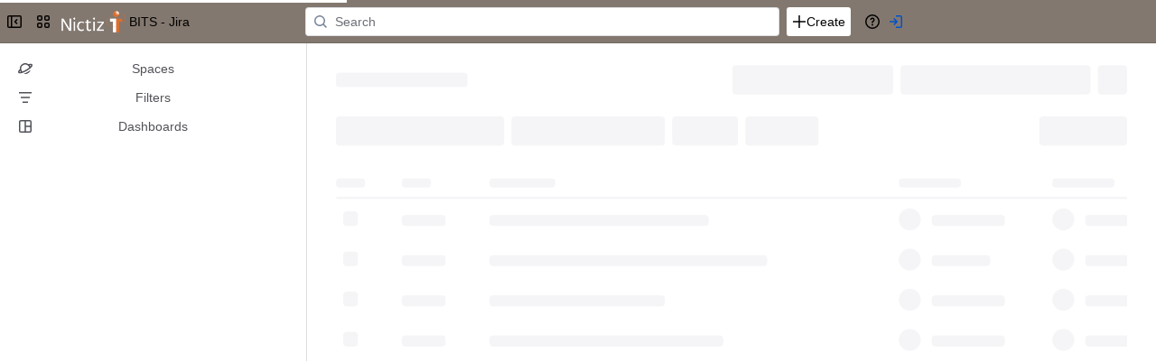

--- FILE ---
content_type: application/javascript
request_url: https://jira-frontend-bifrost.prod-east.frontend.public.atl-paas.net/assets/async-column-config.4625c8dd.js
body_size: 30535
content:
try{window.performance.mark("async-column-config.js:eval-start")}catch(e){}
function e(e){return e&&e.__esModule?e.default:e}function t(e,t,l,a){Object.defineProperty(e,t,{get:l,set:a,enumerable:!0,configurable:!0})}var l=globalThis,a={},n={},o=l.parcelRequire49d7;null==o&&(o=function(e){if(e in a)return a[e].exports;if(e in n){var t=n[e];delete n[e];var l={id:e,exports:{}};return a[e]=l,t.call(l.exports,l,l.exports),l.exports}var o=Error("Cannot find module '"+e+"'");throw o.code="MODULE_NOT_FOUND",o},o.register=function(e,t){n[e]=t},l.parcelRequire49d7=o);var r=o.register;l.lb||(l.lb=new Set,l.bq=[],l.rlb=e=>{l.lb.add(e),l.pq()},l.rwr=(e,t,a)=>{l.bq.push({b:e,r:t,d:a}),l.pq()},l.pq=()=>{var e=l.bq.find(e=>e.d.every(e=>l.lb.has(e)));e&&(l.bq=l.bq.filter(t=>t.b!==e.b),e.r(),l.pq())}),r("9NBLG",function(l,a){Object.defineProperty(l.exports,"__esModule",{value:!0,configurable:!0}),t(l.exports,"default",()=>p);var n=o("eJOHy"),r=o("f0K4l"),s=o("j4oe4");let c=(0,o("LFmXM").default)((t,l,a)=>t.edges.filter(Boolean).map(t=>{let r=t.node.type?e(n).createElement(o("99mLG").FieldTypeIcon,{type:t.node.type,size:"small"}):void 0,i=t.node.fieldType?.displayName;return{optionType:"option",value:t.node.fieldSetId,label:t.node.displayName,secondaryLabel:i&&r?(0,o("cjRWP").getSecondaryLabelWithIcon)(r,i):void 0,isDisabled:!l,isOnlyUnselectable:(0,o("fpyg5").isOnlyUnselectableField)(t.node.type,l),disabledMessage:(0,o("fpyg5").getFieldDisabledMessage)(t.node.type,a),...(0,o("4cTDP").fg)("jira_inline_field_config_gate")&&{type:t.node.type}}})),d=({onRetry:t,customIcon:l})=>e(n).createElement(o("7rjYb").default,{trigger:({triggerRef:t,...a})=>e(n).createElement(o("cWT2N").default,{...a,ref:t,customIcon:l}),placement:"bottom-end",spacing:"compact",shouldRenderToParent:(0,o("4cTDP").fg)("should-render-to-parent-should-be-true-empanada")},e(n).createElement(o("dyvFQ").ErrorState,{onRetry:t,pageAction:"columnPicker"})),u=({view:t,columns:l,maxSelectableColumns:a,components:d,onChange:u,onRestoreDefaultColumns:p,useColumnLoader:m,isLoading:f=!1,columnInsertIndex:g,isInBetweenColumnPickerEnabled:E,isMergedColumnEnabled:_,isInlineFieldConfigEnabled:h,onPickerMouseEnter:b,onPickerMouseLeave:v,projectContext:y,shouldShowFooter:T=!0})=>{let M,{formatMessage:C}=(0,o("lRq8t").default)(),{createAnalyticsEvent:P}=(0,o("ftN6c").useAnalyticsEvents)(),S=(0,n.useRef)(!1),k=(0,s.useRelayEnvironment)(),I=(0,s.useFragment)(o("jHGWc").default,t??null),R=(0,s.useFragment)(o("fhGpI").default,l),x=void 0!==u,O=(0,n.useMemo)(()=>{let e=R.totalCount,t=new Set;return R.edges.map(e=>e?.node.type).filter(Boolean).forEach(t.add,t),{columnPickerNumberOfColumns:e,columnPickerFieldTypes:Array.from(t).sort(),pickerType:"columnConfiguration"}},[R.edges,R.totalCount]),[A,w]=(0,n.useState)(()=>c(R,x,C)),F=(0,n.useRef)(c(R,x,C)),L=(0,n.useRef)(R);L.current!==R&&(0,o("4cTDP").fg)("jira_inline_field_config_gate")&&(F.current=c(R,x,C),L.current=R);let j=(0,n.useRef)(F.current);(0,o("4cTDP").fg)("jira_inline_field_config_gate")&&(M=(0,n.useRef)((0,o("fpyg5").getRollbackFields)({environment:k,fieldConfigId:R.__id})));let[{isOpen:z},{open:D,close:G}]=(0,o("PETi0").useColumnPickerOpenState)(),J=(0,o("6d9QY").usePreviousWithInitial)(z);(0,n.useEffect)(()=>{!J&&z&&w(c(R,x,C))},[x,R,C,z,J]);let[N]=(0,o("fwzaq").default)((e,t,l,a,n)=>{let r=e.map(e=>(0,o("gMbEk").isSingleValueOption)(e)?e.value:void 0).filter(Boolean);if((0,o("4cTDP").fg)("jira_inline_field_config_gate")){let i={isInline:void 0!==g,actionType:e.length<j.current.length?o("d8Dow").REMOVE_COLUMNS:o("d8Dow").ADD_COLUMNS};u&&u({columnIds:r,onSuccessCallback:()=>{l?.(),j.current=F.current,M&&(M.current=(0,o("fpyg5").getRollbackFields)({environment:k,fieldConfigId:R.__id}))},onErrorCallback:()=>{a?.(),M&&(0,o("fpyg5").rollbackOptimisticFieldConfig)({environment:k,fieldConfigId:R.__id,fields:M?.current}),w(j.current)},isHorizontalAutoScrollNeeded:t,isHorizontalAutoScrollLeftNeeded:n,analyticsAttributes:i})}else u&&u(r);S.current=!1},1e3),B=(0,n.useCallback)(e=>{(0,o("o3Hdn").isSelectOptionArray)(e)&&(w(e),N(e))},[N,w]),H=(0,n.useCallback)((e,t,l)=>{if(S.current=!0,!(0,o("o3Hdn").isSelectOptionArray)(e))return;if(F.current.length>=e.length){let a=(0,o("fpyg5").findRemovedFields)(e,F.current);(0,o("fpyg5").deleteOptimisticFieldConfig)({environment:k,fieldConfigId:R.__id,fields:a});let n=_&&(0,o("4cTDP").fg)("jira_list_merged_column_gate")?(0,o("fpyg5").sortMergedColumnOptions)(e):e;w(n),N(n,!1,t,l,!1);return}let a=(0,o("fpyg5").findNewInsertFields)(e,F.current),n=[];a.forEach(e=>{if((0,o("gMbEk").isSingleValueOption)(e)){let{label:t,value:l,type:a}=e;n.push({fieldSetId:l,name:t,type:a,customWidth:e.customWidth})}}),(0,o("fpyg5").createOptimisticFieldConfig)({environment:k,fieldConfigId:R.__id,fields:n,createIndex:g});let r=!1,i=(0,o("fpyg5").getUpdatedOptions)(F.current,a,g);_&&(0,o("4cTDP").fg)("jira_list_merged_column_gate")&&(i=(0,o("fpyg5").sortMergedColumnOptions)(i),r=!!n.find(({fieldSetId:e})=>o("j8Km1").MERGED_COLUMN_IDS.includes(e))),w(i),N(i,void 0===g&&!r,t,l,r)},[g,R.__id,N,k,_]),Z=(0,n.useCallback)(()=>{let e=P({action:"viewed",actionSubject:"screen"});(0,o("kRgKj").fireUIAnalytics)(e,"ninDefaultsColumnPickerDialog",{actionType:"open"}),D()},[P,D]),Y=(0,n.useCallback)((e,t,l,a,n)=>{if(t.action===o("d9b92").MetaActions.selectOption&&(0,o("o3Hdn").isSelectOptionArray)(e)&&e.length>o("d8Dow").MAX_COLUMNS)return;(0,o("4cTDP").fg)("jira_inline_field_config_gate")?H(e,a,n):B(e);let r=0;Array.isArray(e)&&(0,o("4cTDP").fg)("jira_list_merged_column_gate")&&e?.forEach(e=>{"value"in e&&o("j8Km1").MERGED_COLUMN_IDS.includes(e.value)&&(r+=1)}),(t.action===o("d9b92").MetaActions.selectOption||t.action===o("d9b92").MetaActions.deselectOption)&&(0,o("kRgKj").fireUIAnalytics)(P({}),"checkbox changed","columnPickerField",{checkboxChecked:t.action===o("d9b92").MetaActions.selectOption,...(0,o("4cTDP").fg)("jira_inline_field_config_gate")&&{isInline:!!E},...t.option&&"value"in t.option&&(0,o("4cTDP").fg)("jira_list_merged_column_gate")&&{fieldType:t.option?.value},...(0,o("4cTDP").fg)("jira_list_merged_column_gate")&&{isMergedColumnVisible:r>1}})},[P,H,B,E]),q=m(A,h,y,I?.savedViewId),V=(0,n.useCallback)(()=>(p&&p(),[]),[p]),U=(0,n.useMemo)(()=>{let t=A.map(e=>"value"in e?e.value:void 0).filter(o("5NRap").isNonNullish),l=R.edges.filter(o("5NRap").isNonNullish).map(e=>e.node.fieldSetId);return(0,o("4cTDP").fg)("jira_inline_field_config_gate")?new Set:new Set(e(r)(t,l))},[R.edges,A]),W=(0,o("ft2LQ").useFormatOptionLabelWithShimmer)(U);return e(n).createElement(o("kGj4V").ContextualAnalyticsData,{sourceName:"fieldSearch",sourceType:i,attributes:O},e(n).createElement(o("itmi8").default,{components:d,formatOptionLabel:W,onLoadOptions:q,onChange:Y,onSortOptions:_?o("fpyg5").sortMergedColumnOptions:void 0,onRestoreDefaults:void 0!==p&&V,selectedColumns:A,maxSelectableColumns:a,isOpen:z,onOpen:Z,onClose:G,isLoading:f,isInBetweenColumnPickerEnabled:E,...(0,o("4cTDP").fg)("jira_inline_field_config_gate")?{columnsDataId:R.__id,columnInsertIndex:g}:{},onPickerMouseEnter:b,onPickerMouseLeave:v,shouldShowFooter:T}))};var p=t=>{let l=t.components?.Container??n.Fragment,[a,r]=(0,n.useState)();return e(n).createElement(l,null,(0,o("4cTDP").fg)("empanada_nin_convert_column_picker_to_entrypoint")?e(n).createElement(o("6pJMC").JSErrorBoundary,{packageName:"jiraIssueTableColumnPicker",id:"unhandled",sendToPrivacyUnsafeSplunk:!0,fallback:({error:l})=>e(n).createElement(d,{onRetry:()=>r(l),customIcon:t.components?.Icon}),onError:()=>r(void 0),resetCaughtError:a},e(n).createElement(u,t)):e(n).createElement(u,t))}}),r("fhGpI",function(e,l){t(e.exports,"default",()=>o);let a={argumentDefinitions:[],kind:"Fragment",name:"ColumnConfigWithContainer",selections:[{kind:"RequiredField",field:{kind:"ScalarField",name:"totalCount"},action:"THROW",path:"totalCount"},{kind:"RequiredField",field:{concreteType:"JiraIssueSearchFieldSetEdge",kind:"LinkedField",name:"edges",plural:!0,selections:[{kind:"RequiredField",field:{concreteType:"JiraIssueSearchFieldSet",kind:"LinkedField",name:"node",plural:!1,selections:[{kind:"RequiredField",field:{kind:"ScalarField",name:"fieldSetId"},action:"THROW",path:"edges.node.fieldSetId"},{kind:"RequiredField",field:{kind:"ScalarField",name:"type"},action:"THROW",path:"edges.node.type"},{kind:"RequiredField",field:n={kind:"ScalarField",name:"displayName"},action:"THROW",path:"edges.node.displayName"},{concreteType:"JiraFieldType",kind:"LinkedField",name:"fieldType",plural:!1,selections:[n]}]},action:"THROW",path:"edges.node"}]},action:"THROW",path:"edges"},{kind:"ClientExtension",selections:[{kind:"ScalarField",name:"__id"}]}],type:"JiraIssueSearchFieldSetConnection"};a.hash="3ae1385f88e17b8e9d2dda509c942a08";var n,o=a}),r("jHGWc",function(e,l){t(e.exports,"default",()=>n);let a={argumentDefinitions:[{kind:"RootArgument",name:"__relay_internal__pv__atlassianjirarelayprovidersrcissavedlistviewtechnicalchangesenabledrelayprovider"}],kind:"Fragment",name:"ColumnConfigWithContainer_savedViewId",selections:[{condition:"__relay_internal__pv__atlassianjirarelayprovidersrcissavedlistviewtechnicalchangesenabledrelayprovider",kind:"Condition",passingValue:!0,selections:[{kind:"ScalarField",name:"savedViewId"}]}],type:"JiraIssueSearchViewMetadata",abstractKey:"__isJiraIssueSearchViewMetadata"};a.hash="afbf244a6fb59419cd38207a8d27060a";var n=a}),r("f0K4l",function(e,t){var l=o("821Ou"),a=o("l76qh"),n=o("hm1zt"),r=o("d1ShJ");e.exports=a(function(e){return n(l(e,r))})}),r("hm1zt",function(e,t){var l=o("leN9Q"),a=o("72Qfa"),n=o("1txRh");e.exports=function(e,t,o){var r=e.length;if(r<2)return r?n(e[0]):[];for(var i=-1,s=Array(r);++i<r;)for(var c=e[i],d=-1;++d<r;)d!=i&&(s[i]=l(s[i]||c,e[d],t,o));return n(a(s,1),t,o)}}),r("99mLG",function(l,a){t(l.exports,"fieldTypesIcons",()=>C),t(l.exports,"panelIcons",()=>P),t(l.exports,"allFieldTypeGlyphs",()=>I),t(l.exports,"StrictFieldTypeIcon",()=>O),t(l.exports,"FieldTypeIcon",()=>A),t(l.exports,"default",()=>w);var n=o("eJOHy");let r=({glyph:t})=>e(n).createElement(o("fL0In").default,{label:"",glyph:t,size:"medium"}),i=e(o("eALjj")),s=()=>(0,o("4cTDP").fg)("enghealth-custom-icon-migration")?e(n).createElement(e(o("hagIH")),{label:"",spacing:"spacious",color:"var(--ds-icon, #292A2E)"}):e(n).createElement(r,{glyph:o("itRkB").checkboxGlyph}),c=()=>(0,o("4cTDP").fg)("enghealth-custom-icon-migration")?e(n).createElement(e(o("gDKBr")),{label:"",spacing:"spacious",color:"var(--ds-icon, #292A2E)"}):e(n).createElement(r,{glyph:o("itRkB").commentGlyph}),d=()=>(0,o("4cTDP").fg)("enghealth-custom-icon-migration")?e(n).createElement(e(o("btkTq")),{label:"",spacing:"spacious",color:"var(--ds-icon, #292A2E)"}):e(n).createElement(r,{glyph:o("itRkB").dateGlyph}),u=()=>(0,o("4cTDP").fg)("enghealth-custom-icon-migration")?e(n).createElement(e(o("50VmZ")),{label:"",spacing:"spacious",color:"var(--ds-icon, #292A2E)"}):e(n).createElement(r,{glyph:o("itRkB").dropdownGlyph}),p=()=>(0,o("4cTDP").fg)("enghealth-custom-icon-migration")?e(n).createElement(o("itRkB").DoubleDropdownCustomIcon,{label:"",primaryColor:"var(--ds-icon, #292A2E)"}):e(n).createElement(r,{glyph:o("itRkB").doubleDropdownGlyph}),m=()=>(0,o("4cTDP").fg)("enghealth-custom-icon-migration")?e(n).createElement(e(o("787ZT")),{label:"",spacing:"spacious",color:"var(--ds-icon, #292A2E)"}):e(n).createElement(r,{glyph:o("itRkB").labelGlyph}),f=()=>(0,o("4cTDP").fg)("enghealth-custom-icon-migration")?e(n).createElement(e(o("bpdtz")),{label:"",spacing:"spacious",color:"var(--ds-icon, #292A2E)"}):e(n).createElement(r,{glyph:o("itRkB").paragraphGlyph}),g=()=>(0,o("4cTDP").fg)("enghealth-custom-icon-migration")?e(n).createElement(e(o("gm7H7")),{label:"",spacing:"spacious",color:"var(--ds-icon, #292A2E)"}):e(n).createElement(r,{glyph:o("itRkB").peopleGlyph}),E=()=>(0,o("4cTDP").fg)("enghealth-custom-icon-migration")?e(n).createElement(e(o("4bKh1")),{label:"",spacing:"spacious",color:"var(--ds-icon, #292A2E)"}):e(n).createElement(r,{glyph:o("itRkB").radioGlyph}),_=()=>(0,o("4cTDP").fg)("enghealth-custom-icon-migration")?e(n).createElement(e(o("3fGoc")),{label:"",spacing:"spacious",color:"var(--ds-icon, #292A2E)"}):e(n).createElement(r,{glyph:o("itRkB").screenGlyph}),h=()=>(0,o("4cTDP").fg)("enghealth-custom-icon-migration")?e(n).createElement(e(o("jGzMk")),{label:"",spacing:"spacious",color:"var(--ds-icon, #292A2E)"}):e(n).createElement(r,{glyph:o("itRkB").shortTextGlyph}),b=()=>(0,o("4cTDP").fg)("enghealth-custom-icon-migration")?e(n).createElement(e(o("i5stJ")),{label:"",spacing:"spacious",color:"var(--ds-icon, #292A2E)"}):e(n).createElement(r,{glyph:o("itRkB").timeStampGlyph}),v=()=>(0,o("4cTDP").fg)("enghealth-custom-icon-migration")?e(n).createElement(e(o("2qERs")),{label:"",spacing:"spacious",color:"var(--ds-icon, #292A2E)"}):e(n).createElement(r,{glyph:o("itRkB").appAccessGlyph}),y=()=>(0,o("4cTDP").fg)("enghealth-custom-icon-migration")?e(n).createElement(e(o("fRjRq")),{label:"",spacing:"spacious",color:"var(--ds-icon, #292A2E)"}):e(n).createElement(r,{glyph:o("itRkB").customFieldGlyph}),T=()=>(0,o("4cTDP").fg)("enghealth-custom-icon-migration")?e(n).createElement(r,{glyph:o("itRkB").numberGlyph}):e(n).createElement(e(o("bAn7e")),{label:"",spacing:"spacious",color:"var(--ds-icon, #292A2E)"}),M={[o("3mZMJ").NUMBER_CF_TYPE]:e(n).createElement(T,null),[o("3mZMJ").STORY_POINT_ESTIMATE_CF_TYPE]:e(n).createElement(T,null),[o("3mZMJ").LABELS_CF_TYPE]:e(n).createElement(m,null),[o("3mZMJ").DATE_CF_TYPE]:e(n).createElement(d,null),[o("3mZMJ").DATETIME_CF_TYPE]:e(n).createElement(b,null),[o("3mZMJ").RADIO_BUTTONS_CF_TYPE]:e(n).createElement(E,null),[o("3mZMJ").SELECT_CF_TYPE]:e(n).createElement(u,null),[o("3mZMJ").MULTI_SELECT_CF_TYPE]:e(n).createElement(u,null),[o("3mZMJ").CASCADING_SELECT_CF_TYPE]:e(n).createElement(p,null),[o("3mZMJ").MULTI_VERSION_CF_TYPE]:e(n).createElement(u,null),[o("3mZMJ").VERSION_CF_TYPE]:e(n).createElement(u,null),[o("3mZMJ").GROUP_CF_TYPE]:e(n).createElement(u,null),[o("3mZMJ").MULTI_GROUP_CF_TYPE]:e(n).createElement(u,null),[o("3mZMJ").USER_CF_TYPE]:e(n).createElement(g,null),[o("leHbU").USERPICKER_FIELD_TYPE]:e(n).createElement(g,null),[o("3mZMJ").MULTI_USER_CF_TYPE]:e(n).createElement(g,null),[o("leHbU").MULTIUSERPICKER_FIELD_TYPE]:e(n).createElement(g,null),[o("3mZMJ").PEOPLE_CF_TYPE]:e(n).createElement(g,null),[o("3mZMJ").FLAGGED_CF_TYPE]:e(n).createElement(b,null),[o("3mZMJ").URL_CF_TYPE]:e(n).createElement(y,null),[o("3mZMJ").TEAM_CF_TYPE]:e(n).createElement(y,null),[o("3mZMJ").TEAMS_PLATFORM_CF_TYPE]:e(n).createElement(i,{spacing:"spacious",label:""}),[o("3mZMJ").PARENT_CF_TYPE]:e(n).createElement(y,null),[o("3mZMJ").BASELINE_START_CF_TYPE]:e(n).createElement(d,null),[o("3mZMJ").BASELINE_END_CF_TYPE]:e(n).createElement(d,null),[o("3mZMJ").SPRINT_TYPE]:e(n).createElement(()=>(0,o("4cTDP").fg)("enghealth-custom-icon-migration")?e(n).createElement(e(o("8Hdu4")),{label:"",spacing:"spacious",color:"var(--ds-icon, #292A2E)"}):e(n).createElement(r,{glyph:o("itRkB").shipGlyph}),null),[o("3mZMJ").REQUEST_PARTICIPANTS_CF_TYPE]:e(n).createElement(()=>(0,o("4cTDP").fg)("enghealth-custom-icon-migration")?e(n).createElement(e(o("hxN6p")),{label:"",spacing:"spacious",color:"var(--ds-icon, #292A2E)"}):e(n).createElement(r,{glyph:o("itRkB").peopleGroupGlyph}),null),[o("3mZMJ").ORGANIZATIONS_CF_TYPE]:e(n).createElement(()=>(0,o("4cTDP").fg)("enghealth-custom-icon-migration")?e(n).createElement(e(o("jPgjO")),{label:"",spacing:"spacious",color:"var(--ds-icon, #292A2E)"}):e(n).createElement(r,{glyph:o("itRkB").officeBuildingGlyph}),null),[o("3mZMJ").REPORTER_TYPE]:e(n).createElement(g,null),[o("3mZMJ").ATTACHMENT_TYPE]:e(n).createElement(()=>(0,o("4cTDP").fg)("enghealth-custom-icon-migration")?e(n).createElement(e(o("jjCK0")),{label:"",spacing:"spacious",color:"var(--ds-icon, #292A2E)"}):e(n).createElement(r,{glyph:o("itRkB").attachmentGlyph}),null),[o("3mZMJ").ASSIGNEE_TYPE]:e(n).createElement(g,null),[o("3mZMJ").LABELS_TYPE]:e(n).createElement(m,null),[o("3mZMJ").PRIORITY_TYPE]:e(n).createElement(()=>(0,o("4cTDP").fg)("enghealth-custom-icon-migration")?e(n).createElement(e(o("6vumB")),{label:"",spacing:"spacious",color:"var(--ds-icon, #292A2E)"}):e(n).createElement(r,{glyph:o("itRkB").priorityGlyph}),null),[o("3mZMJ").DUE_DATE_TYPE]:e(n).createElement(d,null),[o("3mZMJ").TIME_ESTIMATE_CONFIG_TYPE]:e(n).createElement(b,null),[o("3mZMJ").TIME_TRACKING_TYPE]:e(n).createElement(()=>(0,o("4cTDP").fg)("enghealth-custom-icon-migration")?e(n).createElement(e(o("1x1T9")),{label:"",spacing:"spacious",color:"var(--ds-icon, #292A2E)"}):e(n).createElement(r,{glyph:o("itRkB").timeTrackingGlyph}),null),[o("3mZMJ").TIME_ESTIMATE_TYPE]:e(n).createElement(()=>(0,o("4cTDP").fg)("enghealth-custom-icon-migration")?e(n).createElement(e(o("i5stJ")),{label:"",spacing:"spacious",color:"var(--ds-icon, #292A2E)"}):e(n).createElement(r,{glyph:o("itRkB").originalTimeEstimateGlyph}),null),[o("3mZMJ").ASSETS_CF_TYPE]:e(n).createElement(_,null),[o("3mZMJ").SERVICE_ENTITY_CF_TYPE]:e(n).createElement(m,null),[o("3mZMJ").STATUS_TYPE]:e(n).createElement(()=>(0,o("4cTDP").fg)("enghealth-custom-icon-migration")?e(n).createElement(e(o("ePxSL")),{label:"",spacing:"spacious",color:"var(--ds-icon, #292A2E)"}):e(n).createElement(r,{glyph:o("itRkB").arrowRightGlyph}),null),[o("3mZMJ").SUMMARY_TYPE]:e(n).createElement(h,null),[o("leHbU").DESCRIPTION_FIELD_TYPE]:e(n).createElement(f,null),[o("3mZMJ").TEXT_CF_TYPE]:e(n).createElement(h,null),[o("leHbU").TEXT_AREA_CF_TYPE]:e(n).createElement(f,null),[o("3mZMJ").MULTI_CHECKBOXES_CF_TYPE]:e(n).createElement(s,null),[o("3mZMJ").ISSUE_LINKS_TYPE]:e(n).createElement(y,null),[o("leHbU").ENVIRONMENT_FIELD_TYPE]:e(n).createElement(f,null),[o("3mZMJ").FIX_VERSIONS_TYPE]:e(n).createElement(u,null),[o("3mZMJ").COMMENT_TYPE]:e(n).createElement(c,null),[o("3mZMJ").APPROVERS_LIST_CF_TYPE]:e(n).createElement(v,null),[o("3mZMJ").APPROVALS_CF_TYPE]:e(n).createElement(v,null),[o("3mZMJ").PROJECT_PICKER_CF_TYPE]:e(n).createElement(()=>(0,o("4cTDP").fg)("enghealth-custom-icon-migration")?e(n).createElement(e(o("dCT0T")),{label:"",spacing:"spacious",color:"var(--ds-icon, #292A2E)"}):e(n).createElement(r,{glyph:o("itRkB").folderGlyph}),null),[o("3mZMJ").MESSAGE_EDIT_CF_TYPE]:e(n).createElement(f,null),[o("3mZMJ").MESSAGE_VIEW_CF_TYPE]:e(n).createElement(f,null),[o("3mZMJ").CATEGORY_TYPE]:e(n).createElement(()=>(0,o("4cTDP").fg)("enghealth-custom-icon-migration")?e(n).createElement(e(o("b8g57")),{label:"",spacing:"spacious",color:"var(--ds-icon, #292A2E)"}):e(n).createElement(r,{glyph:o("itRkB").jwmCategoryGlyph}),null),[o("3mZMJ").ENTITLEMENT_CF_TYPE]:e(n).createElement(u,null),[o("3mZMJ").SENTIMENT_CF_TYPE]:e(n).createElement(y,null),[o("3mZMJ").GOALS_CF_TYPE]:e(n).createElement(e(o("9qes7")),{label:"",spacing:"spacious",color:"var(--ds-icon, #292A2E)"}),[o("3mZMJ").ATLAS_PROJECT_CF_TYPE]:e(n).createElement(e(o("lmJ87")),{label:"",spacing:"spacious",color:"var(--ds-icon, #292A2E)"}),[o("3mZMJ").ORGANIZATION_CF_TYPE]:e(n).createElement(y,null),[o("3mZMJ").FORMULA_NUMBER_CF_TYPE]:e(n).createElement(e(o("6F4i5")),{label:"",spacing:"spacious",color:"var(--ds-icon, #292A2E)"})};({...M});let C=M,P={development:e(n).createElement(e(o("awZZu")),{label:"",spacing:"spacious"}),devSummary:e(n).createElement(e(o("awZZu")),{label:"",spacing:"spacious"}),timetracking:e(n).createElement(e(o("1x1T9")),{label:"",spacing:"spacious"})},S={...C,text:e(n).createElement(f,null),number:e(n).createElement(T,null),date:e(n).createElement(d,null),datetime:e(n).createElement(b,null),dropdown:e(n).createElement(u,null),addon:e(n).createElement(()=>(0,o("4cTDP").fg)("enghealth-custom-icon-migration")?e(n).createElement(e(o("kcLaf")),{label:"",spacing:"spacious",color:"var(--ds-icon, #292A2E)"}):e(n).createElement(r,{glyph:o("itRkB").addonGlyph}),null),checkbox:e(n).createElement(s,null),user:e(n).createElement(g,null),radio:e(n).createElement(E,null),time:e(n).createElement(b,null),message:e(n).createElement(c,null),bulletList:e(n).createElement(()=>(0,o("4cTDP").fg)("enghealth-custom-icon-migration")?e(n).createElement(e(o("hJIkn")),{label:"",spacing:"spacious",color:"var(--ds-icon, #292A2E)"}):e(n).createElement(r,{glyph:o("itRkB").bulletListGlyph}),null),label:e(n).createElement(m,null),labelpicker:e(n).createElement(m,null),close:e(n).createElement(()=>(0,o("4cTDP").fg)("enghealth-custom-icon-migration")?e(n).createElement(e(o("6zhpo")),{label:"",spacing:"spacious",color:"var(--ds-icon, #292A2E)"}):e(n).createElement(r,{glyph:o("itRkB").closeGlyph}),null),assetspicker:e(n).createElement(_,null),select:e(n).createElement(u,null),multiselect:e(n).createElement(u,null),cascadingselect:e(n).createElement(p,null),multigrouppicker:e(n).createElement(u,null),grouppicker:e(n).createElement(u,null),multiversion:e(n).createElement(u,null),version:e(n).createElement(u,null),projectpicker:e(n).createElement(u,null),customField:e(n).createElement(y,null)},k={[o("3mZMJ").NUMBER_CF_TYPE]:o("itRkB").numberGlyph,[o("3mZMJ").STORY_POINT_ESTIMATE_CF_TYPE]:o("itRkB").numberGlyph,[o("3mZMJ").LABELS_CF_TYPE]:o("itRkB").labelGlyph,[o("3mZMJ").DATE_CF_TYPE]:o("itRkB").dateGlyph,[o("3mZMJ").DATETIME_CF_TYPE]:o("itRkB").timeStampGlyph,[o("3mZMJ").RADIO_BUTTONS_CF_TYPE]:o("itRkB").radioGlyph,[o("3mZMJ").SELECT_CF_TYPE]:o("itRkB").dropdownGlyph,[o("3mZMJ").MULTI_SELECT_CF_TYPE]:o("itRkB").dropdownGlyph,[o("3mZMJ").CASCADING_SELECT_CF_TYPE]:o("itRkB").doubleDropdownGlyph,[o("3mZMJ").MULTI_VERSION_CF_TYPE]:o("itRkB").dropdownGlyph,[o("3mZMJ").VERSION_CF_TYPE]:o("itRkB").dropdownGlyph,[o("3mZMJ").GROUP_CF_TYPE]:o("itRkB").dropdownGlyph,[o("3mZMJ").MULTI_GROUP_CF_TYPE]:o("itRkB").dropdownGlyph,[o("3mZMJ").USER_CF_TYPE]:o("itRkB").peopleGlyph,[o("leHbU").USERPICKER_FIELD_TYPE]:o("itRkB").peopleGlyph,[o("3mZMJ").MULTI_USER_CF_TYPE]:o("itRkB").peopleGlyph,[o("leHbU").MULTIUSERPICKER_FIELD_TYPE]:o("itRkB").peopleGlyph,[o("3mZMJ").PEOPLE_CF_TYPE]:o("itRkB").peopleGlyph,[o("3mZMJ").FLAGGED_CF_TYPE]:o("itRkB").timeStampGlyph,[o("3mZMJ").URL_CF_TYPE]:o("itRkB").customFieldGlyph,[o("3mZMJ").TEAM_CF_TYPE]:o("itRkB").customFieldGlyph,[o("3mZMJ").PARENT_CF_TYPE]:o("itRkB").customFieldGlyph,[o("3mZMJ").BASELINE_START_CF_TYPE]:o("itRkB").dateGlyph,[o("3mZMJ").BASELINE_END_CF_TYPE]:o("itRkB").dateGlyph,[o("3mZMJ").SPRINT_TYPE]:o("itRkB").shipGlyph,[o("3mZMJ").REQUEST_PARTICIPANTS_CF_TYPE]:o("itRkB").peopleGroupGlyph,[o("3mZMJ").ORGANIZATIONS_CF_TYPE]:o("itRkB").officeBuildingGlyph,[o("3mZMJ").REPORTER_TYPE]:o("itRkB").peopleGlyph,[o("3mZMJ").ATTACHMENT_TYPE]:o("itRkB").attachmentGlyph,[o("3mZMJ").ASSIGNEE_TYPE]:o("itRkB").peopleGlyph,[o("3mZMJ").LABELS_TYPE]:o("itRkB").labelGlyph,[o("3mZMJ").PRIORITY_TYPE]:o("itRkB").priorityGlyph,[o("3mZMJ").DUE_DATE_TYPE]:o("itRkB").dateGlyph,[o("3mZMJ").TIME_ESTIMATE_CONFIG_TYPE]:o("itRkB").timeStampGlyph,[o("3mZMJ").TIME_TRACKING_TYPE]:o("itRkB").timeTrackingGlyph,[o("3mZMJ").TIME_ESTIMATE_TYPE]:o("itRkB").originalTimeEstimateGlyph,[o("3mZMJ").ASSETS_CF_TYPE]:o("itRkB").screenGlyph,[o("3mZMJ").SERVICE_ENTITY_CF_TYPE]:o("itRkB").labelGlyph,[o("3mZMJ").STATUS_TYPE]:o("itRkB").arrowRightGlyph,[o("3mZMJ").SUMMARY_TYPE]:o("itRkB").shortTextGlyph,[o("leHbU").DESCRIPTION_FIELD_TYPE]:o("itRkB").paragraphGlyph,[o("3mZMJ").TEXT_CF_TYPE]:o("itRkB").shortTextGlyph,[o("leHbU").TEXT_AREA_CF_TYPE]:o("itRkB").paragraphGlyph,[o("3mZMJ").MULTI_CHECKBOXES_CF_TYPE]:o("itRkB").checkboxGlyph,[o("3mZMJ").ISSUE_LINKS_TYPE]:o("itRkB").customFieldGlyph,[o("leHbU").ENVIRONMENT_FIELD_TYPE]:o("itRkB").paragraphGlyph,[o("3mZMJ").FIX_VERSIONS_TYPE]:o("itRkB").dropdownGlyph,[o("3mZMJ").COMMENT_TYPE]:o("itRkB").commentGlyph,[o("3mZMJ").APPROVERS_LIST_CF_TYPE]:o("itRkB").appAccessGlyph,[o("3mZMJ").APPROVALS_CF_TYPE]:o("itRkB").appAccessGlyph,[o("3mZMJ").PROJECT_PICKER_CF_TYPE]:o("itRkB").folderGlyph,[o("3mZMJ").MESSAGE_EDIT_CF_TYPE]:o("itRkB").paragraphGlyph,[o("3mZMJ").MESSAGE_VIEW_CF_TYPE]:o("itRkB").paragraphGlyph,[o("3mZMJ").CATEGORY_TYPE]:o("itRkB").jwmCategoryGlyph,[o("3mZMJ").ENTITLEMENT_CF_TYPE]:o("itRkB").dropdownGlyph,[o("3mZMJ").SENTIMENT_CF_TYPE]:o("itRkB").customFieldGlyph,[o("3mZMJ").ORGANIZATION_CF_TYPE]:o("itRkB").customFieldGlyph,[o("3mZMJ").ATLAS_PROJECT_CF_TYPE]:o("itRkB").customFieldGlyph},I={...k,text:o("itRkB").paragraphGlyph,number:o("itRkB").numberGlyph,date:o("itRkB").dateGlyph,datetime:o("itRkB").timeStampGlyph,dropdown:o("itRkB").dropdownGlyph,addon:o("itRkB").addonGlyph,checkbox:o("itRkB").checkboxGlyph,user:o("itRkB").peopleGlyph,radio:o("itRkB").radioGlyph,time:o("itRkB").timeStampGlyph,message:o("itRkB").commentGlyph,bulletList:o("itRkB").bulletListGlyph,label:o("itRkB").labelGlyph,labelpicker:o("itRkB").labelGlyph,close:o("itRkB").closeGlyph,assetspicker:o("itRkB").screenGlyph,select:o("itRkB").dropdownGlyph,multiselect:o("itRkB").dropdownGlyph,cascadingselect:o("itRkB").doubleDropdownGlyph,multigrouppicker:o("itRkB").dropdownGlyph,grouppicker:o("itRkB").dropdownGlyph,multiversion:o("itRkB").dropdownGlyph,version:o("itRkB").dropdownGlyph,projectpicker:o("itRkB").dropdownGlyph,customField:o("itRkB").customFieldGlyph},R={[o("3mZMJ").NUMBER_CF_TYPE]:(t,l)=>e(n).createElement(e(o("bAn7e")),{label:"",spacing:"spacious",testId:l,color:"var(--ds-icon, #292A2E)",size:t}),[o("3mZMJ").STORY_POINT_ESTIMATE_CF_TYPE]:(t,l)=>e(n).createElement(e(o("bAn7e")),{label:"",spacing:"spacious",testId:l,color:"var(--ds-icon, #292A2E)",size:t}),[o("3mZMJ").LABELS_CF_TYPE]:(t,l)=>e(n).createElement(e(o("787ZT")),{label:"",spacing:"spacious",testId:l,color:"var(--ds-icon, #292A2E)",size:t}),[o("3mZMJ").LABELS_TYPE]:(t,l)=>e(n).createElement(e(o("787ZT")),{label:"",spacing:"spacious",testId:l,color:"var(--ds-icon, #292A2E)",size:t}),[o("3mZMJ").SERVICE_ENTITY_CF_TYPE]:(t,l)=>e(n).createElement(e(o("787ZT")),{label:"",spacing:"spacious",testId:l,color:"var(--ds-icon, #292A2E)",size:t}),[o("3mZMJ").DATE_CF_TYPE]:(t,l)=>e(n).createElement(e(o("btkTq")),{label:"",spacing:"spacious",testId:l,color:"var(--ds-icon, #292A2E)",size:t}),[o("3mZMJ").DUE_DATE_TYPE]:(t,l)=>e(n).createElement(e(o("btkTq")),{label:"",spacing:"spacious",testId:l,color:"var(--ds-icon, #292A2E)",size:t}),[o("3mZMJ").BASELINE_START_CF_TYPE]:(t,l)=>e(n).createElement(e(o("btkTq")),{label:"",spacing:"spacious",testId:l,color:"var(--ds-icon, #292A2E)",size:t}),[o("3mZMJ").BASELINE_END_CF_TYPE]:(t,l)=>e(n).createElement(e(o("btkTq")),{label:"",spacing:"spacious",testId:l,color:"var(--ds-icon, #292A2E)",size:t}),[o("3mZMJ").DATETIME_CF_TYPE]:(t,l)=>e(n).createElement(e(o("i5stJ")),{label:"",spacing:"spacious",testId:l,color:"var(--ds-icon, #292A2E)",size:t}),[o("3mZMJ").FLAGGED_CF_TYPE]:(t,l)=>e(n).createElement(e(o("i5stJ")),{label:"",spacing:"spacious",testId:l,color:"var(--ds-icon, #292A2E)",size:t}),[o("3mZMJ").TIME_ESTIMATE_CONFIG_TYPE]:(t,l)=>e(n).createElement(e(o("i5stJ")),{label:"",spacing:"spacious",testId:l,color:"var(--ds-icon, #292A2E)",size:t}),[o("3mZMJ").TIME_ESTIMATE_TYPE]:(t,l)=>e(n).createElement(e(o("i5stJ")),{label:"",spacing:"spacious",testId:l,color:"var(--ds-icon, #292A2E)",size:t}),[o("3mZMJ").RADIO_BUTTONS_CF_TYPE]:(t,l)=>e(n).createElement(e(o("4bKh1")),{label:"",spacing:"spacious",testId:l,color:"var(--ds-icon, #292A2E)",size:t}),[o("3mZMJ").SELECT_CF_TYPE]:(t,l)=>e(n).createElement(e(o("50VmZ")),{label:"",spacing:"spacious",testId:l,color:"var(--ds-icon, #292A2E)",size:t}),[o("3mZMJ").MULTI_SELECT_CF_TYPE]:(t,l)=>e(n).createElement(e(o("50VmZ")),{label:"",spacing:"spacious",testId:l,color:"var(--ds-icon, #292A2E)",size:t}),[o("3mZMJ").MULTI_VERSION_CF_TYPE]:(t,l)=>e(n).createElement(e(o("50VmZ")),{label:"",spacing:"spacious",testId:l,color:"var(--ds-icon, #292A2E)",size:t}),[o("3mZMJ").VERSION_CF_TYPE]:(t,l)=>e(n).createElement(e(o("50VmZ")),{label:"",spacing:"spacious",testId:l,color:"var(--ds-icon, #292A2E)",size:t}),[o("3mZMJ").GROUP_CF_TYPE]:(t,l)=>e(n).createElement(e(o("50VmZ")),{label:"",spacing:"spacious",testId:l,color:"var(--ds-icon, #292A2E)",size:t}),[o("3mZMJ").MULTI_GROUP_CF_TYPE]:(t,l)=>e(n).createElement(e(o("50VmZ")),{label:"",spacing:"spacious",testId:l,color:"var(--ds-icon, #292A2E)",size:t}),[o("3mZMJ").FIX_VERSIONS_TYPE]:(t,l)=>e(n).createElement(e(o("50VmZ")),{label:"",spacing:"spacious",testId:l,color:"var(--ds-icon, #292A2E)",size:t}),[o("3mZMJ").ENTITLEMENT_CF_TYPE]:(t,l)=>e(n).createElement(e(o("50VmZ")),{label:"",spacing:"spacious",testId:l,color:"var(--ds-icon, #292A2E)",size:t}),[o("3mZMJ").CASCADING_SELECT_CF_TYPE]:()=>e(n).createElement(o("itRkB").DoubleDropdownCustomIcon,{label:"",primaryColor:"var(--ds-icon, #292A2E)"}),[o("3mZMJ").USER_CF_TYPE]:(t,l)=>e(n).createElement(e(o("gm7H7")),{label:"",spacing:"spacious",testId:l,color:"var(--ds-icon, #292A2E)",size:t}),[o("leHbU").USERPICKER_FIELD_TYPE]:(t,l)=>e(n).createElement(e(o("gm7H7")),{label:"",spacing:"spacious",testId:l,color:"var(--ds-icon, #292A2E)",size:t}),[o("3mZMJ").MULTI_USER_CF_TYPE]:(t,l)=>e(n).createElement(e(o("gm7H7")),{label:"",spacing:"spacious",testId:l,color:"var(--ds-icon, #292A2E)",size:t}),[o("leHbU").MULTIUSERPICKER_FIELD_TYPE]:(t,l)=>e(n).createElement(e(o("gm7H7")),{label:"",spacing:"spacious",testId:l,color:"var(--ds-icon, #292A2E)",size:t}),[o("3mZMJ").PEOPLE_CF_TYPE]:(t,l)=>e(n).createElement(e(o("gm7H7")),{label:"",spacing:"spacious",testId:l,color:"var(--ds-icon, #292A2E)",size:t}),[o("3mZMJ").REPORTER_TYPE]:(t,l)=>e(n).createElement(e(o("gm7H7")),{label:"",spacing:"spacious",testId:l,color:"var(--ds-icon, #292A2E)",size:t}),[o("3mZMJ").ASSIGNEE_TYPE]:(t,l)=>e(n).createElement(e(o("gm7H7")),{label:"",spacing:"spacious",testId:l,color:"var(--ds-icon, #292A2E)",size:t}),[o("3mZMJ").URL_CF_TYPE]:(t,l)=>e(n).createElement(e(o("fRjRq")),{label:"",spacing:"spacious",testId:l,color:"var(--ds-icon, #292A2E)",size:t}),[o("3mZMJ").TEAM_CF_TYPE]:(t,l)=>e(n).createElement(e(o("fRjRq")),{label:"",spacing:"spacious",testId:l,color:"var(--ds-icon, #292A2E)",size:t}),[o("3mZMJ").PARENT_CF_TYPE]:(t,l)=>e(n).createElement(e(o("fRjRq")),{label:"",spacing:"spacious",testId:l,color:"var(--ds-icon, #292A2E)",size:t}),[o("3mZMJ").ISSUE_LINKS_TYPE]:(t,l)=>e(n).createElement(e(o("fRjRq")),{label:"",spacing:"spacious",testId:l,color:"var(--ds-icon, #292A2E)",size:t}),[o("3mZMJ").SENTIMENT_CF_TYPE]:(t,l)=>e(n).createElement(e(o("fRjRq")),{label:"",spacing:"spacious",testId:l,color:"var(--ds-icon, #292A2E)",size:t}),[o("3mZMJ").ORGANIZATION_CF_TYPE]:(t,l)=>e(n).createElement(e(o("fRjRq")),{label:"",spacing:"spacious",testId:l,color:"var(--ds-icon, #292A2E)",size:t}),[o("3mZMJ").SPRINT_TYPE]:(t,l)=>e(n).createElement(e(o("8Hdu4")),{label:"",spacing:"spacious",testId:l,color:"var(--ds-icon, #292A2E)",size:t}),[o("3mZMJ").REQUEST_PARTICIPANTS_CF_TYPE]:(t,l)=>e(n).createElement(e(o("hxN6p")),{label:"",spacing:"spacious",testId:l,color:"var(--ds-icon, #292A2E)",size:t}),[o("3mZMJ").ORGANIZATIONS_CF_TYPE]:(t,l)=>e(n).createElement(e(o("jPgjO")),{label:"",spacing:"spacious",testId:l,color:"var(--ds-icon, #292A2E)",size:t}),[o("3mZMJ").ATTACHMENT_TYPE]:(t,l)=>e(n).createElement(e(o("jjCK0")),{label:"",spacing:"spacious",testId:l,color:"var(--ds-icon, #292A2E)",size:t}),[o("3mZMJ").PRIORITY_TYPE]:(t,l)=>e(n).createElement(e(o("6vumB")),{label:"",spacing:"spacious",testId:l,color:"var(--ds-icon, #292A2E)",size:t}),[o("3mZMJ").TIME_TRACKING_TYPE]:(t,l)=>e(n).createElement(e(o("1x1T9")),{label:"",spacing:"spacious",testId:l,color:"var(--ds-icon, #292A2E)",size:t}),[o("3mZMJ").ASSETS_CF_TYPE]:(t,l)=>e(n).createElement(e(o("3fGoc")),{label:"",spacing:"spacious",testId:l,color:"var(--ds-icon, #292A2E)",size:t}),[o("3mZMJ").STATUS_TYPE]:(t,l)=>e(n).createElement(e(o("ePxSL")),{label:"",spacing:"spacious",testId:l,color:"var(--ds-icon, #292A2E)",size:t}),[o("3mZMJ").SUMMARY_TYPE]:(t,l)=>e(n).createElement(e(o("jGzMk")),{label:"",spacing:"spacious",testId:l,color:"var(--ds-icon, #292A2E)",size:t}),[o("3mZMJ").TEXT_CF_TYPE]:(t,l)=>e(n).createElement(e(o("jGzMk")),{label:"",spacing:"spacious",testId:l,color:"var(--ds-icon, #292A2E)",size:t}),[o("leHbU").DESCRIPTION_FIELD_TYPE]:(t,l)=>e(n).createElement(e(o("bpdtz")),{label:"",spacing:"spacious",testId:l,color:"var(--ds-icon, #292A2E)",size:t}),[o("leHbU").TEXT_AREA_CF_TYPE]:(t,l)=>e(n).createElement(e(o("bpdtz")),{label:"",spacing:"spacious",testId:l,color:"var(--ds-icon, #292A2E)",size:t}),[o("leHbU").ENVIRONMENT_FIELD_TYPE]:(t,l)=>e(n).createElement(e(o("bpdtz")),{label:"",spacing:"spacious",testId:l,color:"var(--ds-icon, #292A2E)",size:t}),[o("3mZMJ").MESSAGE_EDIT_CF_TYPE]:(t,l)=>e(n).createElement(e(o("bpdtz")),{label:"",spacing:"spacious",testId:l,color:"var(--ds-icon, #292A2E)",size:t}),[o("3mZMJ").MESSAGE_VIEW_CF_TYPE]:(t,l)=>e(n).createElement(e(o("bpdtz")),{label:"",spacing:"spacious",testId:l,color:"var(--ds-icon, #292A2E)",size:t}),[o("3mZMJ").MULTI_CHECKBOXES_CF_TYPE]:(t,l)=>e(n).createElement(e(o("hagIH")),{label:"",spacing:"spacious",testId:l,color:"var(--ds-icon, #292A2E)",size:t}),[o("3mZMJ").COMMENT_TYPE]:(t,l)=>e(n).createElement(e(o("gDKBr")),{label:"",spacing:"spacious",testId:l,color:"var(--ds-icon, #292A2E)",size:t}),[o("3mZMJ").APPROVERS_LIST_CF_TYPE]:(t,l)=>e(n).createElement(e(o("2qERs")),{label:"",spacing:"spacious",testId:l,color:"var(--ds-icon, #292A2E)",size:t}),[o("3mZMJ").APPROVALS_CF_TYPE]:(t,l)=>e(n).createElement(e(o("2qERs")),{label:"",spacing:"spacious",testId:l,color:"var(--ds-icon, #292A2E)",size:t}),[o("3mZMJ").PROJECT_PICKER_CF_TYPE]:(t,l)=>e(n).createElement(e(o("dCT0T")),{label:"",spacing:"spacious",testId:l,color:"var(--ds-icon, #292A2E)",size:t}),[o("3mZMJ").CATEGORY_TYPE]:(t,l)=>e(n).createElement(e(o("b8g57")),{label:"",spacing:"spacious",testId:l,color:"var(--ds-icon, #292A2E)",size:t}),[o("3mZMJ").TEAMS_PLATFORM_CF_TYPE]:(t,l)=>e(n).createElement(e(o("eALjj")),{label:"",spacing:"spacious",testId:l,size:t}),[o("3mZMJ").GOALS_CF_TYPE]:(t,l)=>e(n).createElement(e(o("9qes7")),{label:"",spacing:"spacious",testId:l,color:"var(--ds-icon, #292A2E)",size:t}),[o("3mZMJ").ATLAS_PROJECT_CF_TYPE]:(t,l)=>(0,o("4cTDP").fg)("atlassian_projects_admin_icon")?e(n).createElement(e(o("lmJ87")),{label:"",spacing:"spacious",testId:l,color:"var(--ds-icon, #292A2E)",size:t}):e(n).createElement(e(o("fRjRq")),{label:"",spacing:"spacious",testId:l,color:"var(--ds-icon, #292A2E)",size:t}),[o("3mZMJ").FORMULA_NUMBER_CF_TYPE]:(t,l)=>e(n).createElement(e(o("6F4i5")),{label:"",spacing:"spacious",testId:l,color:"var(--ds-icon, #292A2E)",size:t})},x=(e,t,l)=>{let a=R[e];return a?a(t,l):null},O=(0,n.memo)(({type:t,size:l="medium",testId:a})=>{if((0,o("4cTDP").fg)("enghealth-custom-icon-migration")){let r=x(t,l,a);return r||e(n).createElement(e(o("fRjRq")),{label:"",spacing:"spacious",testId:a,color:"var(--ds-icon, #292A2E)"})}return t===o("3mZMJ").TEAMS_PLATFORM_CF_TYPE?e(n).createElement(e(o("eALjj")),{label:"",size:l,spacing:"spacious",testId:a}):t===o("3mZMJ").GOALS_CF_TYPE?e(n).createElement(e(o("9qes7")),{label:"",spacing:"spacious",testId:a,color:"var(--ds-icon, #292A2E)"}):t===o("3mZMJ").ATLAS_PROJECT_CF_TYPE&&(0,o("4cTDP").fg)("atlassian_projects_admin_icon")?e(n).createElement(e(o("lmJ87")),{label:"",spacing:"spacious",testId:a,color:"var(--ds-icon, #292A2E)"}):t===o("3mZMJ").FORMULA_NUMBER_CF_TYPE&&(0,o("4cTDP").fg)("frontier-formula-field-d1")?e(n).createElement(e(o("6F4i5")),{label:"",testId:a,color:"var(--ds-icon, #292A2E)"}):e(n).createElement(o("fL0In").default,{label:"",glyph:k[t]||k.customField,size:l,testId:a})}),A=(0,n.memo)(({type:t,size:l="medium",testId:a})=>{if((0,o("4cTDP").fg)("enghealth-custom-icon-migration")){let r=x(t,l,a);return r||e(n).createElement(e(o("fRjRq")),{label:"",spacing:"spacious",testId:a,color:"var(--ds-icon, #292A2E)"})}if(t===o("3mZMJ").TEAMS_PLATFORM_CF_TYPE){let t="small"===l?"compact":"spacious";return e(n).createElement(e(o("eALjj")),{label:"",size:l,spacing:t,testId:a})}return t===o("3mZMJ").GOALS_CF_TYPE?e(n).createElement(e(o("9qes7")),{label:"",spacing:"spacious",testId:a,color:"var(--ds-icon, #292A2E)"}):t===o("3mZMJ").ATLAS_PROJECT_CF_TYPE&&(0,o("4cTDP").fg)("atlassian_projects_admin_icon")?e(n).createElement(e(o("lmJ87")),{label:"",spacing:"spacious",testId:a,color:"var(--ds-icon, #292A2E)"}):t===o("3mZMJ").FORMULA_NUMBER_CF_TYPE&&(0,o("4cTDP").fg)("frontier-formula-field-d1")?e(n).createElement(e(o("6F4i5")),{label:"",spacing:"spacious",color:"var(--ds-icon, #292A2E)"}):e(n).createElement(o("fL0In").default,{label:"",glyph:I[t]||I.customField,size:l,testId:a})});var w=S}),r("ePxSL",function(e,t){Object.defineProperty(e.exports,"__esModule",{value:!0}),e.exports.default=void 0;var l=n(o("eJOHy")),a=n(o("fGWXz"));function n(e){return e&&e.__esModule?e:{default:e}}let r=e=>l.default.createElement(a.default,Object.assign({name:"ArrowRightIcon",dangerouslySetGlyph:'<path fill="currentcolor" fill-rule="evenodd" d="M12.44 7.25 8.72 3.53l1.06-1.06 5 5a.75.75 0 0 1 0 1.06l-5 5-1.06-1.06 3.72-3.72H1v-1.5z" clip-rule="evenodd"/>'},e));r.displayName="ArrowRightIcon",e.exports.default=r}),r("jjCK0",function(e,t){Object.defineProperty(e.exports,"__esModule",{value:!0}),e.exports.default=void 0;var l=n(o("eJOHy")),a=n(o("fGWXz"));function n(e){return e&&e.__esModule?e:{default:e}}let r=e=>l.default.createElement(a.default,Object.assign({name:"AttachmentIcon",dangerouslySetGlyph:'<path fill="currentcolor" d="m5.22 8.47 4.5-4.5 1.06 1.06-4.5 4.5a.664.664 0 0 0 .94.94l4.5-4.5a2.079 2.079 0 0 0-2.94-2.94l-4.5 4.5a3.492 3.492 0 0 0 4.94 4.94l2.5-2.5 1.06 1.06-2.5 2.5a4.993 4.993 0 0 1-7.06-7.06l4.5-4.5a3.578 3.578 0 0 1 5.06 5.06l-4.5 4.5a2.165 2.165 0 0 1-3.06-3.06"/>'},e));r.displayName="AttachmentIcon",e.exports.default=r}),r("hagIH",function(e,t){Object.defineProperty(e.exports,"__esModule",{value:!0}),e.exports.default=void 0;var l=n(o("eJOHy")),a=n(o("fGWXz"));function n(e){return e&&e.__esModule?e:{default:e}}let r=e=>l.default.createElement(a.default,Object.assign({name:"CheckboxCheckedIcon",dangerouslySetGlyph:'<path fill="currentcolor" fill-rule="evenodd" d="M3 1a2 2 0 0 0-2 2v10a2 2 0 0 0 2 2h10a2 2 0 0 0 2-2V3a2 2 0 0 0-2-2zm9.326 4.48-1.152-.96L6.75 9.828 4.826 7.52l-1.152.96 2.5 3a.75.75 0 0 0 1.152 0z" clip-rule="evenodd"/>'},e));r.displayName="CheckboxCheckedIcon",e.exports.default=r}),r("bAn7e",function(e,t){Object.defineProperty(e.exports,"__esModule",{value:!0}),e.exports.default=void 0;var l=n(o("eJOHy")),a=n(o("fGWXz"));function n(e){return e&&e.__esModule?e:{default:e}}let r=e=>l.default.createElement(a.default,Object.assign({name:"DataNumberIcon",dangerouslySetGlyph:'<path fill="currentcolor" fill-rule="evenodd" d="M.75 4h2a.75.75 0 0 1 .75.75V12H2V5.5H.75zM5 4h3.13c.76 0 1.38.62 1.38 1.38v2c0 .76-.62 1.38-1.37 1.38H6.5v1.75h3V12H5.75a.75.75 0 0 1-.75-.75V8.63c0-.76.62-1.37 1.38-1.37H8V5.5H5zm6 0h3.13c.76 0 1.38.62 1.38 1.38v5.25c0 .76-.62 1.38-1.37 1.38H11v-1.5h3V8.75h-3v-1.5h3V5.5h-3z" clip-rule="evenodd"/>'},e));r.displayName="DataNumberIcon",e.exports.default=r}),r("50VmZ",function(e,t){Object.defineProperty(e.exports,"__esModule",{value:!0}),e.exports.default=void 0;var l=n(o("eJOHy")),a=n(o("fGWXz"));function n(e){return e&&e.__esModule?e:{default:e}}let r=e=>l.default.createElement(a.default,Object.assign({name:"FieldDropdownIcon",dangerouslySetGlyph:'<path fill="currentcolor" fill-rule="evenodd" d="M14 3.5H0V2h14a2 2 0 0 1 2 2v8a2 2 0 0 1-2 2H0v-1.5h14a.5.5 0 0 0 .5-.5V4a.5.5 0 0 0-.5-.5M9 8.19 7.03 6.22 5.97 7.28l2.5 2.5a.75.75 0 0 0 1.06 0l2.5-2.5-1.06-1.06z" clip-rule="evenodd"/>'},e));r.displayName="FieldDropdownIcon",e.exports.default=r}),r("fRjRq",function(e,t){Object.defineProperty(e.exports,"__esModule",{value:!0}),e.exports.default=void 0;var l=n(o("eJOHy")),a=n(o("fGWXz"));function n(e){return e&&e.__esModule?e:{default:e}}let r=e=>l.default.createElement(a.default,Object.assign({name:"FieldIcon",dangerouslySetGlyph:'<path fill="currentcolor" fill-rule="evenodd" d="M6 3.5H0V2h6zM0 7a2 2 0 0 1 2-2h12a2 2 0 0 1 2 2v3a2 2 0 0 1-2 2H2a2 2 0 0 1-2-2zm2-.5a.5.5 0 0 0-.5.5v3a.5.5 0 0 0 .5.5h12a.5.5 0 0 0 .5-.5V7a.5.5 0 0 0-.5-.5z" clip-rule="evenodd"/>'},e));r.displayName="FieldIcon",e.exports.default=r}),r("dCT0T",function(e,t){Object.defineProperty(e.exports,"__esModule",{value:!0}),e.exports.default=void 0;var l=n(o("eJOHy")),a=n(o("fGWXz"));function n(e){return e&&e.__esModule?e:{default:e}}let r=e=>l.default.createElement(a.default,Object.assign({name:"FolderClosedIcon",dangerouslySetGlyph:'<path fill="currentcolor" fill-rule="evenodd" d="M3 2.5a.5.5 0 0 0-.5.5v3h11V4.75a.5.5 0 0 0-.5-.5H7.69L5.94 2.5zm10.5 5h-11V13a.5.5 0 0 0 .5.5h10a.5.5 0 0 0 .5-.5zM1 3a2 2 0 0 1 2-2h3.56l1.75 1.75H13a2 2 0 0 1 2 2V13a2 2 0 0 1-2 2H3a2 2 0 0 1-2-2z" clip-rule="evenodd"/>'},e));r.displayName="FolderClosedIcon",e.exports.default=r}),r("b8g57",function(e,t){Object.defineProperty(e.exports,"__esModule",{value:!0}),e.exports.default=void 0;var l=n(o("eJOHy")),a=n(o("fGWXz"));function n(e){return e&&e.__esModule?e:{default:e}}let r=e=>l.default.createElement(a.default,Object.assign({name:"MenuIcon",dangerouslySetGlyph:'<path fill="currentcolor" d="M15 12.5V14H1v-1.5zm0-5.25v1.5H1v-1.5zM15 2v1.5H1V2z"/>'},e));r.displayName="MenuIcon",e.exports.default=r}),r("jPgjO",function(e,t){Object.defineProperty(e.exports,"__esModule",{value:!0}),e.exports.default=void 0;var l=n(o("eJOHy")),a=n(o("fGWXz"));function n(e){return e&&e.__esModule?e:{default:e}}let r=e=>l.default.createElement(a.default,Object.assign({name:"OfficeBuildingIcon",dangerouslySetGlyph:'<path fill="currentcolor" fill-rule="evenodd" d="M2 2a2 2 0 0 1 2-2h8a2 2 0 0 1 2 2v12.5h1V16H1v-1.5h1zm1.5 12.5h2v-3.75a.75.75 0 0 1 .75-.75h3.5a.75.75 0 0 1 .75.75v3.75h2V2a.5.5 0 0 0-.5-.5H4a.5.5 0 0 0-.5.5zm5.5 0v-3H7v3zm-2-10H5V3h2zm4 0H9V3h2zM5 6h2v1.5H5zm4 0h2v1.5H9z" clip-rule="evenodd"/>'},e));r.displayName="OfficeBuildingIcon",e.exports.default=r}),r("2qERs",function(e,t){Object.defineProperty(e.exports,"__esModule",{value:!0}),e.exports.default=void 0;var l=n(o("eJOHy")),a=n(o("fGWXz"));function n(e){return e&&e.__esModule?e:{default:e}}let r=e=>l.default.createElement(a.default,Object.assign({name:"PersonAddedIcon",dangerouslySetGlyph:'<path fill="currentcolor" fill-rule="evenodd" d="M5 1.5a2.5 2.5 0 1 0 0 5 2.5 2.5 0 0 0 0-5M1 4a4 4 0 1 1 8 0 4 4 0 0 1-8 0m14.877 2.03-4 4a.75.75 0 0 1-1.051.01L8.98 8.262l1.04-1.08 1.316 1.267 3.48-3.48zM3.75 10.5a2.25 2.25 0 0 0-2.25 2.25V15H0v-2.25A3.75 3.75 0 0 1 3.75 9h2.52a3.75 3.75 0 0 1 3.75 3.75V15h-1.5v-2.25a2.25 2.25 0 0 0-2.25-2.25z" clip-rule="evenodd"/>'},e));r.displayName="PersonAddedIcon",e.exports.default=r}),r("4bKh1",function(e,t){Object.defineProperty(e.exports,"__esModule",{value:!0}),e.exports.default=void 0;var l=n(o("eJOHy")),a=n(o("fGWXz"));function n(e){return e&&e.__esModule?e:{default:e}}let r=e=>l.default.createElement(a.default,Object.assign({name:"RadioCheckedIcon",dangerouslySetGlyph:'<path fill="currentcolor" fill-rule="evenodd" d="M8 0a8 8 0 1 0 0 16A8 8 0 0 0 8 0m0 5a3 3 0 1 0 0 6 3 3 0 0 0 0-6" clip-rule="evenodd"/>'},e));r.displayName="RadioCheckedIcon",e.exports.default=r}),r("3fGoc",function(e,t){Object.defineProperty(e.exports,"__esModule",{value:!0}),e.exports.default=void 0;var l=n(o("eJOHy")),a=n(o("fGWXz"));function n(e){return e&&e.__esModule?e:{default:e}}let r=e=>l.default.createElement(a.default,Object.assign({name:"ScreenIcon",dangerouslySetGlyph:'<path fill="currentcolor" fill-rule="evenodd" d="M1 3a2 2 0 0 1 2-2h10a2 2 0 0 1 2 2v7a2 2 0 0 1-2 2H8.75v1.5H12V15H4v-1.5h3.25V12H3a2 2 0 0 1-2-2zm2-.5a.5.5 0 0 0-.5.5v7a.5.5 0 0 0 .5.5h10a.5.5 0 0 0 .5-.5V3a.5.5 0 0 0-.5-.5z" clip-rule="evenodd"/>'},e));r.displayName="ScreenIcon",e.exports.default=r}),r("1x1T9",function(e,t){Object.defineProperty(e.exports,"__esModule",{value:!0}),e.exports.default=void 0;var l=n(o("eJOHy")),a=n(o("fGWXz"));function n(e){return e&&e.__esModule?e:{default:e}}let r=e=>l.default.createElement(a.default,Object.assign({name:"StopwatchIcon",dangerouslySetGlyph:'<path fill="currentcolor" fill-rule="evenodd" d="M5 0h6v1.5H8.75v1.543a6.47 6.47 0 0 1 3.06 1.19l1.137-1.24 1.106 1.014-1.137 1.24a6.5 6.5 0 1 1-9.832 0l-1.137-1.24 1.106-1.014 1.137 1.24a6.47 6.47 0 0 1 3.06-1.19V1.5H5zm3 4.5a4.98 4.98 0 0 0-3.378 1.314A5 5 0 1 0 8 4.5m2.842 3.01-2.541 2.75-1.102-1.02 2.542-2.75z" clip-rule="evenodd"/>'},e));r.displayName="StopwatchIcon",e.exports.default=r}),r("6F4i5",function(e,t){Object.defineProperty(e.exports,"__esModule",{value:!0}),e.exports.default=void 0;var l=n(o("eJOHy")),a=n(o("fGWXz"));function n(e){return e&&e.__esModule?e:{default:e}}let r=e=>l.default.createElement(a.default,Object.assign({name:"DataFormulaIcon",dangerouslySetGlyph:'<path fill="currentcolor" d="M9 0a2.5 2.5 0 0 1 2.5 2.5H10a1 1 0 0 0-1-1h-.12a1.12 1.12 0 0 0-1.11.967L7.354 5.5H10V7H7.146l-.93 6.738A2.62 2.62 0 0 1 1 13.38V13h1.5v.38a1.12 1.12 0 0 0 2.23.153L5.63 7H4V5.5h1.838l.446-3.238A2.62 2.62 0 0 1 8.88 0z"/><path fill="currentcolor" d="m15.052 9.008-2.392 2.598 1.948 2.706-1.216.877-1.768-2.456-2.322 2.525-1.104-1.016 2.53-2.752-1.836-2.552 1.216-.876 1.658 2.301 2.182-2.37z"/>'},e));r.displayName="DataFormulaIcon",e.exports.default=r}),r("6vumB",function(e,t){Object.defineProperty(e.exports,"__esModule",{value:!0}),e.exports.default=void 0;var l=n(o("eJOHy")),a=n(o("fGWXz"));function n(e){return e&&e.__esModule?e:{default:e}}let r=e=>l.default.createElement(a.default,Object.assign({name:"SortOptionsIcon",dangerouslySetGlyph:'<path fill="currentcolor" fill-rule="evenodd" d="M4.22 1.22a.75.75 0 0 1 1.06 0l3.25 3.25-1.06 1.06L5.5 3.56V14H4V3.56L2.03 5.53.97 4.47zm6.28 11.22V2H12v10.44l1.97-1.97 1.06 1.06-3.25 3.25a.75.75 0 0 1-1.06 0l-3.25-3.25 1.06-1.06z" clip-rule="evenodd"/>'},e));r.displayName="SortOptionsIcon",e.exports.default=r}),r("jGzMk",function(e,t){Object.defineProperty(e.exports,"__esModule",{value:!0}),e.exports.default=void 0;var l=n(o("eJOHy")),a=n(o("fGWXz"));function n(e){return e&&e.__esModule?e:{default:e}}let r=e=>l.default.createElement(a.default,Object.assign({name:"TextLetterCaseIcon",dangerouslySetGlyph:'<path fill="currentcolor" fill-rule="evenodd" d="M16 13h-1.5v-.38a3.1 3.1 0 0 1-1.87.63c-1.95 0-3.37-1.78-3.37-3.75s1.42-3.75 3.38-3.75c.71 0 1.35.24 1.88.63v-.63H16zm-3.37-5.75c-.94 0-1.87.91-1.87 2.25s.93 2.25 1.88 2.25 1.86-.91 1.86-2.25-.93-2.25-1.87-2.25M5.71 3.51 8.92 13H7.33l-.84-2.5H2.51L1.67 13H.09l3.2-9.49.17-.51h2.08zM3.02 9h2.96L4.5 4.61z" clip-rule="evenodd"/>'},e));r.displayName="TextLetterCaseIcon",e.exports.default=r}),r("itRkB",function(l,a){t(l.exports,"numberGlyph",()=>r),t(l.exports,"checkboxGlyph",()=>i),t(l.exports,"folderGlyph",()=>s),t(l.exports,"dateGlyph",()=>c),t(l.exports,"dropdownGlyph",()=>d),t(l.exports,"doubleDropdownGlyph",()=>u),t(l.exports,"DoubleDropdownCustomIcon",()=>m),t(l.exports,"labelGlyph",()=>f),t(l.exports,"paragraphGlyph",()=>g),t(l.exports,"peopleGlyph",()=>E),t(l.exports,"shortTextGlyph",()=>_),t(l.exports,"timeStampGlyph",()=>h),t(l.exports,"timeTrackingGlyph",()=>b),t(l.exports,"originalTimeEstimateGlyph",()=>v),t(l.exports,"arrowRightGlyph",()=>y),t(l.exports,"addonGlyph",()=>T),t(l.exports,"attachmentGlyph",()=>M),t(l.exports,"bulletListGlyph",()=>C),t(l.exports,"commentGlyph",()=>P),t(l.exports,"officeBuildingGlyph",()=>S),t(l.exports,"peopleGroupGlyph",()=>k),t(l.exports,"radioGlyph",()=>I),t(l.exports,"shipGlyph",()=>R),t(l.exports,"priorityGlyph",()=>x),t(l.exports,"screenGlyph",()=>O),t(l.exports,"closeGlyph",()=>A),t(l.exports,"appAccessGlyph",()=>w),t(l.exports,"jwmCategoryGlyph",()=>F),t(l.exports,"customFieldGlyph",()=>L);var n=o("eJOHy");let r=t=>e(n).createElement("svg",{...t,width:"24",height:"24",viewBox:"0 0 24 24",focusable:!1},e(n).createElement("path",{d:"M7 4h10a3 3 0 0 1 3 3v10a3 3 0 0 1-3 3H7a3 3 0 0 1-3-3V7a3 3 0 0 1 3-3zm.417 10.636h1.15V9.141H7.42L6 10.12v1.07l1.348-.93h.069v4.376zm1.923-3.85v.02h1.067v-.024c0-.506.365-.857.898-.857.503 0 .861.313.861.755 0 .357-.194.643-.967 1.397l-1.794 1.756v.803h3.964v-.955h-2.406v-.069l1.05-1.002c.953-.895 1.277-1.409 1.277-2.007 0-.944-.8-1.603-1.947-1.603-1.188 0-2.003.724-2.003 1.786zm5.811 1.466h.682c.617 0 .994.297.994.777 0 .469-.4.792-.975.792-.59 0-.983-.293-1.017-.757h-1.1c.05 1.035.88 1.713 2.106 1.713 1.253 0 2.159-.697 2.159-1.66 0-.724-.472-1.226-1.226-1.31v-.069c.613-.125 1.013-.62 1.013-1.257 0-.864-.811-1.481-1.939-1.481-1.2 0-1.972.655-2.01 1.695H14.9c.03-.476.385-.777.918-.777.537 0 .88.282.88.723 0 .45-.355.754-.876.754h-.67v.857z",fill:"currentColor",fillRule:"evenodd"})),i=t=>e(n).createElement("svg",{...t,width:"24",height:"24",viewBox:"0 0 24 24",focusable:!1},e(n).createElement("path",{d:"M4 5.994C4 4.893 4.895 4 5.994 4h12.012C19.107 4 20 4.895 20 5.994v12.012A1.995 1.995 0 0 1 18.006 20H5.994A1.995 1.995 0 0 1 4 18.006V5.994zm5.707 5.299a1 1 0 1 0-1.414 1.414l2 2a1 1 0 0 0 1.414 0l4-4a1 1 0 1 0-1.414-1.414L11 12.586l-1.293-1.293z",fill:"currentColor",fillRule:"evenodd"})),s=t=>e(n).createElement("svg",{...t,width:"24",height:"24",viewBox:"0 0 24 24",focusable:!1},e(n).createElement("path",{d:"M20 19V8h-9.154l-.503-1.258-.455-1.136C9.778 5.33 9.291 5 9.003 5H3.997C4.002 5 4 19 4 19h16zM12.2 6h7.809C21.109 6 22 6.893 22 7.992v11.016c0 1.1-.898 1.992-1.991 1.992H3.991C2.891 21 2 20.107 2 19.008V5.006C2 3.898 2.896 3 3.997 3h5.006c1.103 0 2.327.826 2.742 1.862L12.2 6z",fill:"currentColor",fillRule:"evenodd"})),c=t=>e(n).createElement("svg",{...t,width:"24",height:"24",viewBox:"0 0 24 24",focusable:!1},e(n).createElement("path",{d:"M8.667 6.167V7A.834.834 0 0 1 7 7V5.333a.834.834 0 0 1 1.667 0v.834zm6.666 0v-.834a.834.834 0 0 1 1.667 0V7a.834.834 0 0 1-1.667 0v-.833zm2.5 0h.005c.918 0 1.662.745 1.662 1.661v10.01c0 .918-.743 1.662-1.662 1.662H6.161A1.663 1.663 0 0 1 4.5 17.838V7.828c0-.917.743-1.661 1.662-1.661h.005V7c0 .927.746 1.667 1.666 1.667C8.76 8.667 9.5 7.92 9.5 7v-.833h5V7c0 .927.746 1.667 1.667 1.667.927 0 1.666-.747 1.666-1.667v-.833zm-10 6.667H9.5v-1.667H7.833v1.667zm0 3.334H9.5V14.5H7.833v1.668zm3.334-3.334h1.666v-1.667h-1.666v1.667zm0 3.334h1.666V14.5h-1.666v1.668zm3.333-3.334h1.667v-1.667H14.5v1.667zm0 3.334h1.667V14.5H14.5v1.668z",fill:"currentColor",fillRule:"evenodd"})),d=t=>e(n).createElement("svg",{...t,width:"24",height:"24",viewBox:"0 0 24 24",focusable:!1},e(n).createElement("path",{fillRule:"evenodd",clipRule:"evenodd",d:"M21 12C21 16.9706 16.9706 21 12 21C7.02944 21 3 16.9706 3 12C3 7.02944 7.02944 3 12 3C16.9706 3 21 7.02944 21 12ZM15.708 11.723L12.779 14.678C12.566 14.893 12.288 15 12.009 15C11.73 15 11.449 14.893 11.231 14.678L8.291 11.713C7.903 11.321 7.903 10.686 8.291 10.294C8.679 9.902 9.309 9.902 9.698 10.294L12.005 12.621L14.303 10.304C14.69 9.912 15.32 9.912 15.708 10.304C16.097 10.696 16.097 11.331 15.708 11.723Z",fill:"currentColor"})),u=t=>e(n).createElement("svg",{...t,width:"24",height:"24",viewBox:"0 0 24 24",focusable:!1},e(n).createElement("path",{fillRule:"evenodd",clipRule:"evenodd",d:"M21 12C21 16.9706 16.9706 21 12 21C7.02944 21 3 16.9706 3 12C3 7.02944 7.02944 3 12 3C16.9706 3 21 7.02944 21 12ZM10.0543 7.95865C9.72121 7.63948 9.17412 7.63199 8.83238 7.94192C8.49064 8.25184 8.48365 8.76182 8.81678 9.08099L11.3658 11.5232C11.5389 11.689 11.7698 11.7707 11.9997 11.7675C12.2295 11.7707 12.4604 11.689 12.6335 11.5232L15.1825 9.08099C15.5156 8.76182 15.5087 8.25184 15.1669 7.94192C14.8252 7.63199 14.2781 7.63948 13.945 7.95865L11.9997 9.82242L10.0543 7.95865ZM8.83238 12.3333C9.17412 12.0234 9.72121 12.0309 10.0543 12.35L11.9997 14.2138L13.945 12.35C14.2781 12.0309 14.8252 12.0234 15.1669 12.3333C15.5087 12.6432 15.5156 13.1532 15.1825 13.4724L12.6335 15.9146C12.4604 16.0804 12.2295 16.1621 11.9997 16.1588C11.7698 16.1621 11.5389 16.0804 11.3658 15.9146L8.81678 13.4724C8.48365 13.1532 8.49064 12.6432 8.83238 12.3333Z",fill:"currentColor"})),p={small:"_1bsb7vkz _4t3i7vkz",medium:"_1bsb1tcg _4t3i1tcg",large:"_1bsbzwfg _4t3izwfg",xlarge:"_1bsbckbl _4t3ickbl"},m=({label:t,size:l="medium",primaryColor:a="currentColor",secondaryColor:r,testId:i,className:s})=>e(n).createElement("svg",{width:"24",height:"24",viewBox:"0 0 24 24",style:{color:a,fill:r},"aria-label":t||void 0,role:t?"img":"presentation","data-testid":i,className:(0,o("hcewu").default)(["_1reo15vq _18m915vq _lswuvuon _lcxvglyw",l&&p[l],s])},e(n).createElement("path",{fillRule:"evenodd",clipRule:"evenodd",d:"M21 12C21 16.9706 16.9706 21 12 21C7.02944 21 3 16.9706 3 12C3 7.02944 7.02944 3 12 3C16.9706 3 21 7.02944 21 12ZM10.0543 7.95865C9.72121 7.63948 9.17412 7.63199 8.83238 7.94192C8.49064 8.25184 8.48365 8.76182 8.81678 9.08099L11.3658 11.5232C11.5389 11.689 11.7698 11.7707 11.9997 11.7675C12.2295 11.7707 12.4604 11.689 12.6335 11.5232L15.1825 9.08099C15.5156 8.76182 15.5087 8.25184 15.1669 7.94192C14.8252 7.63199 14.2781 7.63948 13.945 7.95865L11.9997 9.82242L10.0543 7.95865ZM8.83238 12.3333C9.17412 12.0234 9.72121 12.0309 10.0543 12.35L11.9997 14.2138L13.945 12.35C14.2781 12.0309 14.8252 12.0234 15.1669 12.3333C15.5087 12.6432 15.5156 13.1532 15.1825 13.4724L12.6335 15.9146C12.4604 16.0804 12.2295 16.1621 11.9997 16.1588C11.7698 16.1621 11.5389 16.0804 11.3658 15.9146L8.81678 13.4724C8.48365 13.1532 8.49064 12.6432 8.83238 12.3333Z",fill:"currentColor"})),f=t=>e(n).createElement("svg",{...t,width:"24",height:"24",viewBox:"0 0 24 24",focusable:!1},e(n).createElement("path",{d:"M11.433 5.428l-4.207.6a2 2 0 0 0-1.697 1.698l-.601 4.207a1 1 0 0 0 .283.849l6.894 6.894a1 1 0 0 0 1.414 0l5.657-5.657a1 1 0 0 0 0-1.414L12.282 5.71a1 1 0 0 0-.849-.283zm-.647 5.858a1.667 1.667 0 1 1-2.357-2.357 1.667 1.667 0 0 1 2.357 2.357z",fill:"currentColor",fillRule:"evenodd"})),g=t=>e(n).createElement("svg",{...t,width:"24",height:"24",viewBox:"0 0 24 24",focusable:!1},e(n).createElement("path",{d:"M7 7h11a1 1 0 0 1 0 2H7a1 1 0 1 1 0-2zm0 4h11a1 1 0 0 1 0 2H7a1 1 0 0 1 0-2zm0 4h6a1 1 0 0 1 0 2H7a1 1 0 0 1 0-2z",fill:"currentColor",fillRule:"evenodd"})),E=t=>e(n).createElement("svg",{...t,width:"24",height:"24",viewBox:"0 0 24 24",focusable:!1},e(n).createElement("path",{d:"M12.12 20.249a8.398 8.398 0 0 1-.39-.003A8.25 8.25 0 0 1 3.75 12 8.25 8.25 0 0 1 12 3.75 8.25 8.25 0 0 1 20.25 12a8.25 8.25 0 0 1-8.13 8.25v-.001zm4.463-3.762A6.396 6.396 0 0 0 18.417 12 6.424 6.424 0 0 0 12 5.583 6.424 6.424 0 0 0 5.583 12c0 1.745.7 3.33 1.834 4.487v-1.27a2.291 2.291 0 0 1 2.292-2.292h4.582a2.292 2.292 0 0 1 2.292 2.291v1.27zM12 12a2.75 2.75 0 1 1 0-5.5 2.75 2.75 0 0 1 0 5.5z",fill:"currentColor",fillRule:"evenodd"})),_=t=>e(n).createElement("svg",{...t,width:"24",height:"24",viewBox:"0 0 24 24",focusable:!1},e(n).createElement("path",{d:"M6.72 7.178l-2.93 8.627a.5.5 0 0 0 .473.661h.842a.75.75 0 0 0 .716-.53l.581-1.887h3.425l.58 1.887a.75.75 0 0 0 .717.53h.916a.5.5 0 0 0 .473-.66L9.578 7.177a1 1 0 0 0-.946-.678h-.966a1 1 0 0 0-.947.678zm1.37 1.228h.047l1.25 4.082H6.841l1.25-4.082zm10.187 1.872v-.23a.986.986 0 1 1 1.972 0v5.433a.986.986 0 0 1-1.972 0v-.217h-.08c-.36.802-1.13 1.32-2.217 1.32-1.81 0-2.952-1.479-2.952-3.834 0-2.334 1.149-3.805 2.952-3.805 1.075 0 1.858.546 2.216 1.333h.08zm-.04 2.486c0-1.347-.63-2.203-1.61-2.203-.978 0-1.58.843-1.58 2.203 0 1.368.602 2.196 1.58 2.196.988 0 1.61-.836 1.61-2.196z",fill:"currentColor"})),h=t=>e(n).createElement("svg",{...t,width:"24",height:"24",viewBox:"0 0 24 24",focusable:!1},e(n).createElement("path",{d:"M12 20a8 8 0 1 1 0-16 8 8 0 0 1 0 16zm.787-7.674V8.944c0-.52-.402-.944-.893-.944-.492 0-.894.425-.894.944v3.777c0 .263.104.5.269.672l2.207 2.332a.862.862 0 0 0 1.263 0 .985.985 0 0 0 0-1.336l-1.952-2.063z",fill:"currentColor",fillRule:"evenodd"})),b=t=>e(n).createElement("svg",{...t,width:"24",height:"24",viewBox:"0 0 24 24",focusable:!1},e(n).createElement("path",{d:"M17.476 9.067A6.552 6.552 0 0 1 19 13.263C19 16.983 15.866 20 12 20s-7-3.016-7-6.737c0-1.587.57-3.045 1.524-4.196l-.383-.402a.82.82 0 0 1 .054-1.19.9.9 0 0 1 1.237.052l.345.363a7.116 7.116 0 0 1 3.348-1.312v-.894h-.438a.43.43 0 0 1-.437-.42V4.42a.43.43 0 0 1 .438-.42h2.624a.43.43 0 0 1 .438.421v.842a.43.43 0 0 1-.438.421h-.437v.894a7.116 7.116 0 0 1 3.348 1.312l.345-.363a.9.9 0 0 1 1.237-.052.82.82 0 0 1 .054 1.19l-.383.402zM12 18.316c2.9 0 5.25-2.262 5.25-5.053 0-2.79-2.35-5.052-5.25-5.052s-5.25 2.262-5.25 5.052c0 2.79 2.35 5.053 5.25 5.053zm.645-4.562a.9.9 0 0 1-1.237-.02.82.82 0 0 1 .02-1.19l2.588-2.412a.9.9 0 0 1 1.238.02.82.82 0 0 1-.02 1.19l-2.589 2.412z",fill:"currentColor"})),v=t=>e(n).createElement("svg",{...t,width:"24",height:"24",viewBox:"0 0 24 24",focusable:!1},e(n).createElement("path",{d:"M12 4c-4.412 0-8 3.588-8 8s3.588 8 8 8 8-3.588 8-8-3.588-8-8-8zm0 14.222A6.23 6.23 0 015.778 12 6.23 6.23 0 0112 5.778 6.23 6.23 0 0118.222 12 6.23 6.23 0 0112 18.222zm.889-6.59V8.448c0-.489-.4-.889-.889-.889s-.889.4-.889.89v3.555c0 .248.103.471.268.633l2.195 2.194a.891.891 0 001.257 0 .891.891 0 000-1.256l-1.942-1.943z",fill:"currentColor",fillRule:"evenodd"})),y=t=>e(n).createElement("svg",{...t,width:"24",height:"24",viewBox:"0 0 24 24",focusable:!1},e(n).createElement("path",{d:"M12.268 4.934a.919.919 0 0 0 0 1.296l4.852 4.853H4.668A.92.92 0 0 0 3.75 12a.92.92 0 0 0 .917.917H17.12l-4.856 4.855a.917.917 0 0 0 1.296 1.296l6.416-6.415c.002 0 .003-.003.006-.004a.914.914 0 0 0 .267-.65.915.915 0 0 0-.274-.653l-6.412-6.412a.915.915 0 0 0-.648-.267.915.915 0 0 0-.648.267z",fill:"currentColor",fillRule:"evenodd"})),T=t=>e(n).createElement("svg",{...t,width:"24",height:"24",viewBox:"0 0 24 24",focusable:!1},e(n).createElement("path",{d:"M5.928 6.917l4.81-2.846c.727-.429 1.8-.427 2.523 0l4.811 2.846c.726.43 1.261 1.382 1.261 2.238v5.69c0 .859-.537 1.81-1.26 2.238L13.26 19.93c-.726.429-1.799.427-2.522 0l-4.811-2.846c-.726-.43-1.261-1.382-1.261-2.238v-5.69c0-.859.537-1.81 1.26-2.238zm6.408-1.204c-.152-.09-.52-.09-.672 0L6.853 8.558c-.152.09-.336.416-.336.597v5.69c0 .18.183.507.336.597l4.81 2.845c.153.09.52.09.673 0l4.811-2.845c.152-.09.336-.416.336-.597v-5.69c0-.18-.183-.507-.336-.597l-4.81-2.845zM12 15.667a3.667 3.667 0 1 1 0-7.334 3.667 3.667 0 0 1 0 7.334zm0-1.834a1.833 1.833 0 1 0 0-3.666 1.833 1.833 0 0 0 0 3.666z",fill:"currentColor",fillRule:"evenodd"})),M=t=>e(n).createElement("svg",{...t,width:"24",height:"24",viewBox:"0 0 24 24",focusable:!1},e(n).createElement("path",{d:"M12.672 17.468c-1.402 1.37-3.68 1.37-5.08.004a3.458 3.458 0 0 1 .002-4.962l6.552-6.402a2.123 2.123 0 0 1 2.964-.003c.818.8.82 2.092.003 2.89L10.968 15a.599.599 0 0 1-.838-.008.568.568 0 0 1 0-.827l5.71-5.58a.863.863 0 0 0 0-1.24.912.912 0 0 0-1.268 0l-5.71 5.58a2.294 2.294 0 0 0 0 3.307 2.423 2.423 0 0 0 3.375.008l6.145-6.005a3.735 3.735 0 0 0-.003-5.37 3.947 3.947 0 0 0-5.502.003L6.325 11.27a5.184 5.184 0 0 0-.001 7.442c2.1 2.052 5.514 2.051 7.617-.004l6.13-5.99a.863.863 0 0 0 0-1.24.912.912 0 0 0-1.27 0l-6.129 5.99z",fill:"currentColor",fillRule:"evenodd"})),C=t=>e(n).createElement("svg",{...t,width:"24",height:"24",viewBox:"0 0 24 24",focusable:!1},e(n).createElement("path",{d:"M5.5 7.59a1 1 0 0 1 1.007-1.007h.152a1 1 0 0 1 1.008 1.008v.152A1 1 0 0 1 6.659 8.75h-.152A1 1 0 0 1 5.5 7.743V7.59zm4.333 8.667a.999.999 0 0 1 .995-1.007h6.678c.549 0 .994.438.994 1.007v.152a.999.999 0 0 1-.994 1.008h-6.678a.993.993 0 0 1-.995-1.008v-.152zm-4.333 0a1 1 0 0 1 1.007-1.007h.152a1 1 0 0 1 1.008 1.007v.152a1 1 0 0 1-1.008 1.008h-.152A1 1 0 0 1 5.5 16.409v-.152zm4.333-4.333a.999.999 0 0 1 .995-1.007h6.678c.549 0 .994.438.994 1.007v.152a.999.999 0 0 1-.994 1.007h-6.678a.993.993 0 0 1-.995-1.007v-.152zm-4.333 0a1 1 0 0 1 1.007-1.007h.152a1 1 0 0 1 1.008 1.007v.152a1 1 0 0 1-1.008 1.007h-.152A1 1 0 0 1 5.5 12.076v-.152zM9.833 7.59a.999.999 0 0 1 .995-1.008h6.678c.549 0 .994.439.994 1.008v.152a.999.999 0 0 1-.994 1.007h-6.678a.993.993 0 0 1-.995-1.007V7.59z",fill:"currentColor",fillRule:"evenodd"})),P=t=>e(n).createElement("svg",{...t,width:"24",height:"24",viewBox:"0 0 24 24",focusable:!1},e(n).createElement("path",{d:"M4.998 11.513c0-3.038 3.141-5.51 7.002-5.51 3.861 0 7.002 2.472 7.002 5.51 0 3.039-3.141 5.51-7.002 5.51-3.861 0-7.002-2.471-7.002-5.51zm14.84 7.771v-.002s-1.564-2.26-.767-3.116l-.037.02C20.261 14.902 21 13.279 21 11.513 21 7.371 16.963 4 12 4s-9 3.37-9 7.513 4.037 7.514 9 7.514c1.42 0 2.76-.285 3.957-.776 1.003 1.022 2.287 1.572 3.24 1.719l.002-.003a.524.524 0 0 0 .164.033.515.515 0 0 0 .474-.716zM7 10c0-.552.456-1 .995-1h8.01c.55 0 .995.444.995 1 0 .552-.456 1-.995 1h-8.01A.995.995 0 0 1 7 10zm0 3c0-.552.444-1 1-1h3c.552 0 1 .444 1 1 0 .552-.444 1-1 1H8c-.552 0-1-.444-1-1z",fill:"currentColor",fillRule:"evenodd"})),S=t=>e(n).createElement("svg",{...t,width:"24",height:"24",viewBox:"0 0 24 24",focusable:!1},e(n).createElement("path",{d:"M8.444 14.667V20H5.785C4.8 20 4 19.146 4 18.09V8.577c0-1.055.802-1.91 1.785-1.91h2.66v3.556H6.666V12h1.777v.889H6.667v1.778h1.777zm.89-8.894A1.78 1.78 0 0 1 11.119 4h7.096A1.78 1.78 0 0 1 20 5.773v12.454c0 .979-.802 1.773-1.785 1.773H9.333V5.773zM12 7.556v1.777h1.778V7.556H12zm0 2.666V12h1.778v-1.778H12zm0 2.667v1.778h1.778v-1.778H12zm1.778 2.667v2.666h1.778v-2.666h-1.778zm1.778-8v1.777h1.777V7.556h-1.777zm0 2.666V12h1.777v-1.778h-1.777zm0 2.667v1.778h1.777v-1.778h-1.777z",fill:"currentColor"})),k=t=>e(n).createElement("svg",{...t,width:"24",height:"24",viewBox:"0 0 24 24",focusable:!1},e(n).createElement("path",{d:"M12 12a2.5 2.5 0 1 1 0-5 2.5 2.5 0 0 1 0 5zm-3.228-1.667A3.333 3.333 0 0 0 9.795 12H9.5A2.501 2.501 0 0 0 7 14.497v2.469c-1.771-.147-3.333-.766-3.333-1.858V12c0-.92.74-1.667 1.666-1.667h3.439zm6.456 0h3.439c.92 0 1.666.738 1.666 1.667v3.108c0 1.092-1.562 1.711-3.333 1.858v-2.47A2.5 2.5 0 0 0 14.5 12h-.295a3.333 3.333 0 0 0 1.023-1.667zM10.306 6.63A3.332 3.332 0 0 0 8.67 9.357a2.5 2.5 0 1 1 1.636-2.728zm5.024 2.728a3.328 3.328 0 0 0-1.636-2.73 2.5 2.5 0 1 1 1.636 2.73zm-7.497 5.456c0-1.093.892-1.98 1.996-1.98h4.342a2 2 0 0 1 1.996 1.994v2.781c0 2.523-8.334 2.523-8.334 0v-2.795z",fill:"currentColor",fillRule:"evenodd"})),I=t=>e(n).createElement("svg",{...t,width:"24",height:"24",viewBox:"0 0 24 24",focusable:!1},e(n).createElement("path",{d:"M12 20a8 8 0 1 1 0-16 8 8 0 0 1 0 16zm0-6a2 2 0 1 0 0-4 2 2 0 0 0 0 4z",fill:"currentColor",fillRule:"evenodd"})),R=t=>e(n).createElement("svg",{...t,width:"24",height:"24",viewBox:"0 0 24 24",focusable:!1},e(n).createElement("path",{d:"M6.5 12h7.333v-1.833H6.5V12zM4.667 9.242c0-.502.417-.909.919-.909h9.162c.507 0 .919.414.919.909v4.591h-11V9.242zm.458 7.341h12.828l.919-2.75H4.795l.33 2.75zm-2.287-3.677A.79.79 0 0 1 3.643 12h16.86c.504 0 .786.382.625.865l-1.565 4.686c-.16.478-.695.866-1.205.866H4.415c-.506 0-.964-.402-1.025-.906l-.552-4.605zM6.5 7.42c0-1.015.823-1.838 1.831-1.838h1.838c1.011 0 1.831.82 1.831 1.838v2.746H6.5V7.42zm3.667 0v-.004H8.331c.005 0 .002.002.002.004v.912h1.834V7.42z",fill:"currentColor"})),x=t=>e(n).createElement("svg",{...t,width:"24",height:"24",viewBox:"0 0 24 24",focusable:!1},e(n).createElement("path",{d:"M7.959 15.833V8.474l-2.868 2.868a.541.541 0 1 1-.766-.766l3.79-3.789.001-.004a.544.544 0 0 1 .77.003l3.791 3.792a.543.543 0 0 1 0 .766.543.543 0 0 1-.765 0l-2.87-2.87v7.36a.543.543 0 0 1-.541.541.543.543 0 0 1-.542-.542zm7-6.666v7.359l-2.868-2.868a.541.541 0 1 0-.766.766l3.79 3.789.001.004a.544.544 0 0 0 .77-.003l3.791-3.792a.543.543 0 0 0 0-.766.543.543 0 0 0-.765 0l-2.87 2.87v-7.36a.543.543 0 0 0-.541-.541.543.543 0 0 0-.542.542z",fill:"currentColor",stroke:"currentColor",strokeWidth:".5",fillRule:"evenodd"})),O=t=>e(n).createElement("svg",{...t,width:"24",height:"24",viewBox:"0 0 24 24",focusable:!1},e(n).createElement("path",{d:"M4 6.772C4 5.793 4.793 5 5.773 5h12.454C19.206 5 20 5.796 20 6.772v7.044c0 .979-.793 1.772-1.773 1.772H5.773A1.774 1.774 0 0 1 4 13.816V6.772zm1.778 7.052h12.444v-7.06H5.778v7.06zm8 5.294h.452c.241 0 .437.204.437.44V20H9.333v-.441c0-.244.203-.441.437-.441h.452V16.47h3.556v2.647z",fill:"currentColor"})),A=t=>e(n).createElement("svg",{...t,width:"24",height:"24",viewBox:"0 0 24 24",focusable:!1},e(n).createElement("path",{d:"M16.244 6.244a.833.833 0 1 1 1.179 1.179l-4.412 4.41 4.412 4.411a.834.834 0 0 1 .074 1.093l-.074.086a.833.833 0 0 1-1.179 0l-4.411-4.412-4.41 4.412a.834.834 0 0 1-1.094.074l-.085-.074a.833.833 0 0 1 0-1.179l4.411-4.411-4.41-4.41a.834.834 0 0 1-.076-1.094l.075-.085a.833.833 0 0 1 1.179 0l4.41 4.411z",fill:"currentColor"})),w=t=>e(n).createElement("svg",{...t,width:"24",height:"24",viewBox:"0 0 24 24",focusable:!1},e(n).createElement("g",{fillRule:"evenodd"},e(n).createElement("path",{d:"M12.682 12H5.01A2.006 2.006 0 0 0 3 14v4.446c0 2.162 4.836 2.951 8.368 2.368A5.975 5.975 0 0 1 10 17a5.994 5.994 0 0 1 2.682-5z",fill:"currentColor"}),e(n).createElement("circle",{fill:"currentColor",cx:"9",cy:"7",r:"4"}),e(n).createElement("circle",{fill:"currentColor",cx:"16",cy:"17",r:"5"}),e(n).createElement("path",{d:"M14.674 19.331c.36.36.941.36 1.3 0l2.758-2.763a.92.92 0 0 0-1.301-1.298l-2.108 2.11-.755-.754a.92.92 0 0 0-1.3 1.3l1.406 1.405z",fill:"inherit"}))),F=t=>e(n).createElement("svg",{...t,width:"24",height:"24",viewBox:"0 0 24 24",focusable:!1},e(n).createElement("path",{d:"M6 12c0-.552.456-1 1.002-1h9.996a.999.999 0 110 2H7.002A.999.999 0 016 12zm0 4c0-.552.456-1 1.002-1h9.996a.999.999 0 110 2H7.002A.999.999 0 016 16zm0-8c0-.552.456-1 1.002-1h9.996a.999.999 0 110 2H7.002A.999.999 0 016 8z",fill:"currentColor"})),L=t=>e(n).createElement("svg",{...t,width:"24",height:"24",role:"presentation",focusable:"false",viewBox:"0 0 24 24",xmlns:"http://www.w3.org/2000/svg"},e(n).createElement("g",{fillRule:"evenodd"},e(n).createElement("path",{d:"M3 6C2.44772 6 2 6.44772 2 7C2 7.55228 2.44772 8 3 8H11C11.5523 8 12 7.55228 12 7C12 6.44772 11.5523 6 11 6H3ZM4 16V12H20V16H4ZM2 12C2 10.8954 2.89543 10 4 10H20C21.1046 10 22 10.8954 22 12V16C22 17.1046 21.1046 18 20 18H4C2.89543 18 2 17.1046 2 16V12Z",fill:"currentColor"})))}),r("d9b92",function(e,l){t(e.exports,"MetaActions",()=>a);let a={setValue:"set-value",inputChange:"input-change",inputBlur:"input-blur",menuClose:"menu-close",selectOption:"select-option",deselectOption:"deselect-option",removeValue:"remove-value",popValue:"pop-value",clear:"clear",createOption:"create-option",clearOptions:"clear-options",add:"add",remove:"remove",update:"update"}}),r("cjRWP",function(l,a){t(l.exports,"getSecondaryLabelWithIcon",()=>r);var n=o("eJOHy");let r=(t,l)=>({label:l,element:e(n).createElement(e(n).Fragment,null,t,l)})}),r("o3Hdn",function(e,l){t(e.exports,"isSelectOptionArray",()=>a);let a=e=>null!=e&&Array.isArray(e)}),r("gMbEk",function(e,l){t(e.exports,"isSingleValueOption",()=>a);let a=e=>"option"===e.optionType||"avatar"===e.optionType||"lozenge"===e.optionType||"field"===e.optionType});const i="InlineDialog";r("5NRap",function(e,l){t(e.exports,"isNonNullish",()=>a);function a(e){return null!=e}}),r("itmi8",function(l,a){t(l.exports,"default",()=>r);var n=o("eJOHy"),r=(0,n.memo)(({components:t,selectedColumns:l=[],maxSelectableColumns:a,isOpen:r,onOpen:s,onClose:c,zIndex:d,isLoading:u,isInBetweenColumnPickerEnabled:p=!1,columnsDataId:m,columnInsertIndex:f,onPickerMouseEnter:g,onPickerMouseLeave:E,shouldShowFooter:_=!0,...h})=>{let{formatMessage:b}=(0,o("lRq8t").default)(),v=(0,n.useMemo)(()=>({paginationStart:b(o("eo5xA").default.loadingMessageStart),paginationEnd:b(o("eo5xA").default.loadingMessageEnd)}),[b]),y=(0,n.useCallback)(()=>r?c():s(),[r,c,s]),T=(0,n.useCallback)(()=>t?.EmptyState!==void 0?e(n).createElement(t.EmptyState,{closeColumnPicker:c}):e(n).createElement(o("7JbAM").default,null),[t,c]),M=(0,n.useCallback)(({ref:l})=>e(n).createElement(o("437hw").default,{name:"nin.spotlight.column-picker",renderSpotlightCard:({onEndTour:t})=>e(n).createElement(o("fNOMn").default,{cardKey:o("6sTi7").cardKeys.GLOBAL_SCOPE_COLUMN_PICKER,dialogWidth:272,dialogPlacement:"left middle",actions:[{onClick:()=>{t()},text:b(o("eo5xA").default.done)}],heading:b(o("eo5xA").default.tourHeading),target:"nin.spotlight.column-picker",targetRadius:3,targetBgColor:"var(--ds-surface, #FFFFFF)",messageId:"issue-table-column-picker.ui.column-picker.spotlight-tour-card.nin.spotlight.column-picker.spotlight",messageType:"transactional"},b(o("eo5xA").default.tourBody))},e(n).createElement(o("lHHP1").NinChangeboardingTourTarget,{engagementId:"nin.native-issue-table.column-picker"},e(n).createElement(o("cWT2N").default,{isInBetweenColumnPickerEnabled:p,onClick:y,ref:l,isSelected:r,customIcon:t?.Icon,isLoading:u,onPickerMouseEnter:g,onPickerMouseLeave:E}))),[p,y,r,t?.Icon,u,b,g,E]),C=d??o("1jVV7").layers.modal;return e(n).createElement(i,{"data-testid":"issue-table-column-picker.ui.column-picker.column-picker-container"},e(n).createElement(o("ixh2S").Picker,{...h,fallbackPlacements:p&&(0,o("4cTDP").fg)("jira_inline_field_config_gate")?["bottom-start"]:["left","top-end"],id:"column-picker",isOpen:r,onClose:c,value:l,maxSelectableOptions:a,zIndex:C,PopupComponent:t?.PopupComponent,placement:"bottom-end",isInBetweenColumnPickerEnabled:p,enableFullList:!1,onTrigger:M,CustomNoOptionsMessage:T,searchInputPlaceholder:(0,o("4cTDP").fg)("jira_inline_field_config_gate")?b(o("eo5xA").default.searchColumnPlaceholderNew):b(o("eo5xA").default.searchColumnPlaceholder),shouldRenderToParent:!1,CustomFooter:t?.Footer&&(0,o("4cTDP").fg)("jira_inline_field_config_gate")&&!(0,o("4cTDP").fg)("slv-117-nin-column-picker-style-updates")&&(!(0,o("4cTDP").fg)("project_scoped_fields_nin")||!(0,o("4cTDP").fg)("efa_for_project_nin"))?e(n).createElement(t.Footer,{onPickerClose:c,columnsDataId:m,columnInsertIndex:f}):void 0,renderFooter:t?.Footer&&(0,o("4cTDP").fg)("jira_inline_field_config_gate")&&(0,o("4cTDP").fg)("slv-117-nin-column-picker-style-updates")&&(!(0,o("4cTDP").fg)("project_scoped_fields_nin")||!(0,o("4cTDP").fg)("efa_for_project_nin"))?l=>t?.Footer?e(n).createElement(t.Footer,{onPickerClose:c,columnsDataId:m,columnInsertIndex:f,rightSideComponent:l}):null:void 0,footerRenderer:(t?.footerComponent?.loadedOptions||t?.footerComponent?.noOptions)&&(0,o("4cTDP").fg)("project_scoped_fields_nin")&&(0,o("4cTDP").fg)("efa_for_project_nin")?{...t.footerComponent.loadedOptions&&{renderLoadedOptions:l=>t?.footerComponent?.loadedOptions?e(n).createElement(t.footerComponent.loadedOptions,{onPickerClose:c,columnsDataId:m,columnInsertIndex:f,rightSideComponent:l}):null},renderNoOptions:t?.footerComponent?.noOptions}:void 0,loadingMessages:v,shouldShowFooter:_}))});let i=(0,n.forwardRef)(({as:t="div",style:l,...a},r)=>e(n).createElement(t,{...a,style:l,ref:r,className:(0,o("hcewu").default)(["_k48pi7a9 _o5724jg8",a.className])}))}),r("lHHP1",function(l,a){t(l.exports,"NinChangeboardingContext",()=>i),t(l.exports,"EnableNinChangeboardingProvider",()=>s),t(l.exports,"NinChangeboardingTourTarget",()=>c),t(l.exports,"NinChangeboardingTourCard",()=>d),t(l.exports,"useGlobalScopeOptInFlag",()=>u);var n=o("eJOHy");let r=(0,o("8tIrO").createSessionStorageProvider)("",!1),i=(0,n.createContext)(!1),s=({children:t})=>e(n).createElement(i.Provider,{value:!0},t),c=({children:t,engagementId:l})=>!(0,n.useContext)(i)||(0,o("4cTDP").fg)("remove_nin_changeboarding_rll_usages")?t:e(n).createElement(o("hqX3Z").default,{engagementId:l},t),d=({mode:t,view:l,hasIssueResults:a,isAiEnabled:r})=>!(0,n.useContext)(i)||(0,o("4cTDP").fg)("remove_nin_changeboarding_rll_usages")?null:e(n).createElement(o("5Rrlj").AsyncSpotlightCard,{mode:t,view:l,hasIssueResults:a,isAiEnabled:r}),u=()=>{let e=(0,n.useContext)(i),{showFlag:t}=(0,o("cSXp8").useFlagsService)(),l=(0,o("ezJEv").useHelpPanelLink)(),a=(0,n.useCallback)(()=>{l(o("9ncIL").LEARN_MORE_IPH_ARTICLE_ID)},[l]);(0,n.useEffect)(()=>{let l=(0,o("4cTDP").fg)("jfp-vulcan-browser-storage-migration")?r.get("showNinOptInFlag"):sessionStorage.getItem("showNinOptInFlag");e&&"true"===l&&(t({type:"success",title:(0,o("cxKOj").expVal)("issue-terminology-refresh-m2-replace","isEnabled",!1)?o("5gIAR").default.successOptInTitleIssueTermRefresh:o("5gIAR").default.successOptInTitle,description:(0,o("cxKOj").expVal)("issue-terminology-refresh-m2-replace","isEnabled",!1)?o("5gIAR").default.successOptInDescIssueTermRefresh:o("5gIAR").default.successOptInDesc,messageId:"issue-navigator-changeboarding.controllers.enable-nin-changeboarding.show-flag.success",messageType:"transactional",actions:[{content:o("5gIAR").default.successActionLearnMoreLink,onClick:a}],isAutoDismiss:!1,testId:"issue-navigator-changeboarding.optin-success-flag"}),(0,o("4cTDP").fg)("jfp-vulcan-browser-storage-migration")?r.remove("showNinOptInFlag"):sessionStorage.removeItem("showNinOptInFlag"))},[])}}),r("9ncIL",function(e,l){t(e.exports,"FALLBACK_SUPPORT_ARTICLE",()=>a),t(e.exports,"LEARN_MORE_IPH_ARTICLE_ID",()=>n),t(e.exports,"getEngagementPlatformlMessageId",()=>o),t(e.exports,"TOUR_MESSAGE_ID",()=>r),t(e.exports,"views",()=>i);let a="https://support.atlassian.com/jira-software-cloud/docs/search-for-issues-in-jira/",n="3FGQv6n7fB93yWWTYqY0hq",o=e=>`${e}-march2024`,r="nin-changeboarding-start",i={list:"list-view",detail:"split-view"}}),r("5Rrlj",function(l,a){t(l.exports,"AsyncSpotlightCard",()=>i);var n=o("eJOHy");let r=(0,o("bQWwW").lazy)(()=>o("dgDG6"),{ssr:!1,moduleId:"./src/packages/issue-navigator/changeboarding/src/common/ui/spotlight/spotlight-card/index.tsx"}),i=t=>e(n).createElement(o("5vQ2T").JSErrorBoundary,{packageName:"jiraIssueNavigatorChangeboarding",id:"async-spotlight-card",sendToPrivacyUnsafeSplunk:!0,fallback:"unmount"},e(n).createElement(o("2imLM").default,{name:"async-spotlight-card",fallback:null},e(n).createElement(r,t)))}),r("dgDG6",function(e,t){var l=o("ewTvA");e.exports=Promise.all([l("76n7a"),l("l253H"),l("2ymnl")]).then(()=>o("knqHM"))}),r("hqX3Z",function(l,a){t(l.exports,"default",()=>i);var n=o("eJOHy");let r=(0,o("bQWwW").lazy)(()=>o("eKtj2").then(({EngagementSpotlight:e})=>e),{ssr:!1,moduleId:"../platform/packages/personalization/engagekit-ts/src/index.ts"});var i=(0,o("bJscI").componentWithFG)("remove_nin_changeboarding_rll_usages",()=>e(n).createElement(e(n).Fragment,null),({children:t,engagementId:l})=>e(n).createElement(e(n).Fragment,null,e(n).createElement(o("guChT").default,{name:l},t),e(n).createElement(o("5vQ2T").JSErrorBoundary,{packageName:"jiraIssueNavigatorChangeboarding",id:"async-engagement-spotlight",sendToPrivacyUnsafeSplunk:!0,fallback:"unmount"},e(n).createElement(o("2imLM").default,{name:"async-engagement-spotlight"},e(n).createElement(r,{engagementId:l})))))}),r("eKtj2",function(e,t){var l=o("ewTvA");e.exports=Promise.all([l("76n7a"),l("l253H"),l("66OvY")]).then(()=>o("cf0I9"))}),r("5gIAR",function(e,l){t(e.exports,"default",()=>a);var a=(0,o("7qGN1").defineMessages)({successOptInTitle:{id:"issue-navigator-changeboarding.controllers.enable-nin-changeboarding.success-opt-in-title",defaultMessage:"You've switched to the new issue search"},successOptInDesc:{id:"issue-navigator-changeboarding.controllers.enable-nin-changeboarding.success-opt-in-desc",defaultMessage:"Say hello to a faster, cleaner, and more intuitive experience while searching for issues across Jira."},successActionLearnMoreLink:{id:"issue-navigator-changeboarding.controllers.enable-nin-changeboarding.success-action-learn-more-link",defaultMessage:"Learn more"},successOptInTitleIssueTermRefresh:{id:"issue-navigator-changeboarding.controllers.enable-nin-changeboarding.success-opt-in-title-issue-term-refresh",defaultMessage:"You've switched to the new search"},successOptInDescIssueTermRefresh:{id:"issue-navigator-changeboarding.controllers.enable-nin-changeboarding.success-opt-in-desc-issue-term-refresh",defaultMessage:"Say hello to a faster, cleaner, and more intuitive experience while searching for work across Jira."}})}),r("6sTi7",function(e,l){t(e.exports,"cardKeys",()=>a);let a={GLOBAL_SCOPE_JQL_BUILDER_NL_TO_JQL:"global-scope.jql-builder-with-ai.natural-language-to-jql",GLOBAL_SCOPE_VIEW_SWITCHER:"global-scope.view-switcher",GLOBAL_SCOPE_COLUMN_PICKER:"global-scope.column-picker",JQL_BUILDER_NL_TOGGLE:"jql-builder-with-ai.natural-language-toggle",JQL_BUILDER_NL_TO_JQL:"jql-builder-with-ai.natural-language-to-jql"}}),r("fNOMn",function(l,a){t(l.exports,"default",()=>i);var n=o("eJOHy");let r=(0,o("bQWwW").lazyForPaint)(()=>o("aOhkZ"),{ssr:!1,moduleId:"./src/packages/issue-navigator/changeboarding/src/ui/spotlight-tour-card/main.tsx"});var i=(0,o("bJscI").componentWithFG)("remove_nin_changeboarding_rll_usages",()=>e(n).createElement(e(n).Fragment,null),t=>e(n).createElement(o("5vQ2T").JSErrorBoundary,{packageName:"jiraIssueNavigatorChangeboarding",id:"async-issue-navigator-changeboarding-spotlight-tour-card",sendToPrivacyUnsafeSplunk:!0,fallback:"unmount"},e(n).createElement(o("2imLM").default,{name:"async-issue-navigator-changeboarding-spotlight-tour-card"},e(n).createElement(r,t))))}),r("aOhkZ",function(e,t){e.exports=o("ewTvA")("3L085").then(()=>o("966Nd"))}),r("437hw",function(l,a){t(l.exports,"default",()=>r);var n=o("eJOHy"),r=({children:t,name:l,renderSpotlightCard:a})=>{let{onEndTour:r,onSetActiveCard:i}=(0,o("gokBr").useSpotlightCoordinationActions)();return e(n).createElement(o("54CI2").default,null,e(n).createElement(o("guChT").default,{name:l},t),e(n).createElement(o("d2s5v").default,null,"function"==typeof a?a({onEndTour:r,onSetActiveCard:i}):a))}}),r("gokBr",function(l,a){t(l.exports,"useIsActiveSpotlightCard",()=>s),t(l.exports,"useSpotlightCoordinationActions",()=>d);var n=o("12DRg");let r=(0,o("GtRbT").createStore)({initialState:{cardKey:null,onStopCoordination:null},actions:{onSetActiveCard:(e,t)=>({getState:l,setState:a})=>{let{onStopCoordination:n}=l();a({cardKey:e,onStopCoordination:t??n})},onEndTour:()=>({getState:e,setState:t})=>{let{onStopCoordination:l}=e();l&&l(),t({cardKey:null,onStopCoordination:null})}}}),i=(0,o("iJq0l").createHook)(r,{selector:(e,t)=>Array.isArray(t)?null!==e.cardKey&&t.includes(e.cardKey):e.cardKey===t}),s=(...t)=>{let l=i(...t);return(0,o("4cTDP").fg)("remove_nin_changeboarding_rll_usages")?[!1,{onSetActiveCard:e(n),onEndTour:e(n)}]:l},c=(0,o("iJq0l").createActionsHook)(r),d=(...t)=>{let l=c(...t);return(0,o("4cTDP").fg)("remove_nin_changeboarding_rll_usages")?{onSetActiveCard:e(n),onEndTour:e(n)}:l}}),r("ixh2S",function(l,a){t(l.exports,"Picker",()=>r);var n=o("eJOHy");let r=({isOpen:t,value:l,maxSelectableOptions:a,onClose:r,onClearValues:s,onRestoreDefaults:c,id:d,invalidLabel:u,onChange:p,onSortOptions:m,formatOptionLabel:f=o("hEe9x").default,onLoadOptions:g,enableFullList:E,operandDisplayValues:_,showOperandDisplayValuesInFullList:h,PopupComponent:b,onTrigger:v,placement:y="bottom-start",zIndex:T,CustomNoOptionsMessage:M,pickerComponents:C,fallbackPlacements:P,showOperatorSelect:S=!1,onChangeOperator:k,allowedOperators:I,selectedOperator:R,isMulti:x,searchInputPlaceholder:O,shouldRenderToParent:A=!1,experienceAnalyticsAttributes:w,isLoading:F=!1,CustomFooter:L,isInBetweenColumnPickerEnabled:j=!1,loadingMessages:z,renderFooter:D,footerRenderer:G,verticalMode:J=!1,shouldShowFooter:N=!0})=>e(n).createElement(o("8IeH1").default,{role:"presentation",onKeyDown:e=>{"Escape"===e.key&&(t&&e.stopPropagation(),r&&r(e))},xcss:(0,o("6qaBj").cx)(J&&i.vertical)},e(n).createElement(o("kJsb4").default,{key:d,zIndex:T,placement:y,isOpen:t,onClose:r,popupComponent:b??o("5LwVz").FixedWidthPopupComponent,trigger:v,autoFocus:!1,fallbackPlacements:P,testId:`jql-builder-basic-picker-${d}`,shouldRenderToParent:A,shouldFitViewport:void 0===b,content:({setInitialFocusRef:t})=>e(n).createElement(o("d0VAM").default,{id:d,invalidLabel:u,enableFullList:E,operandDisplayValues:_,showOperandDisplayValuesInFullList:h,loadOptions:g,onChange:p,onSortOptions:m,value:l,maxSelectableOptions:a,formatOptionLabel:f,onClear:s,onRestoreDefaults:c,NoOptionsMessage:M,components:C,showOperatorSelect:S,onChangeOperator:k,allowedOperators:I,selectedOperator:R,isMulti:x,placeholder:O,setInitialFocusRef:t,experienceAnalyticsAttributes:w,isLoading:F,isInBetweenColumnPickerEnabled:j,CustomFooter:(0,o("4cTDP").fg)("jira_inline_field_config_gate")&&!(0,o("4cTDP").fg)("slv-117-nin-column-picker-style-updates")?L:void 0,loadingMessages:z,renderFooter:(0,o("4cTDP").fg)("jira_inline_field_config_gate")&&(0,o("4cTDP").fg)("slv-117-nin-column-picker-style-updates")?D:void 0,footerRenderer:(0,o("4cTDP").fg)("project_scoped_fields_nin")&&(0,o("4cTDP").fg)("efa_for_project_nin")?G:void 0,shouldShowFooter:N})}));r.whyDidYouRender={customName:"Picker"};let i={vertical:"_16jlkb7n _1o9zkb7n _i0dlf1ug _1e0c1txw _2lx2vrvc"}}),r("d0VAM",function(l,a){t(l.exports,"default",()=>p);var n=o("eJOHy"),r=o("gyBpf"),i=o("cSmYj");let s={container:e=>({...e,display:"flex",flexDirection:"column",overflow:"hidden"})},c=({isLoadingPaginationStart:e,isLoadingPaginationEnd:t,loadingMessages:l,formatMessage:a})=>e?l?.paginationStart||a(o("7XraK").default.loadingStart):t?l?.paginationEnd||a(o("7XraK").default.loadingEnd):void 0,d=()=>(0,n.useState)(!1),u=(e,t,l)=>{if(!(0,o("4cTDP").fg)("jira_nin_column_picker_limit")||!l)return e;let a=new Set(t.filter(o("gMbEk").isSingleValueOption).map(e=>e.value));return(0,o("bWslp").recursivelyTransformOptions)(e,e=>(0,o("bWslp").transformOptionForMaxSelectableLimit)(e,a,l))};var p=({id:t,onMenuScrollToBottom:l,onMenuScrollToTop:a,placeholder:p,invalidLabel:f,enableFullList:g,operandDisplayValues:E,showOperandDisplayValuesInFullList:_,loadOptions:h,onInputChange:b,value:v,onChange:y,onChangeOperator:T,onSortOptions:M,onClear:C,onRestoreDefaults:P,components:S,showOperatorSelect:k,allowedOperators:I,selectedOperator:R,isMulti:x=!0,setInitialFocusRef:O,isLoading:A,CustomFooter:w,onKeyDown:F,loadingMessages:L,renderFooter:j,footerRenderer:z,maxSelectableOptions:D,shouldShowFooter:G=!0,...J})=>{let{formatMessage:N}=(0,o("lRq8t").default)(),B=(0,n.useMemo)(()=>({...o("j7wtI").selectComponents,MenuList:o("f3ko0").MenuList}),[]),H=(0,n.useMemo)(()=>({...o("j7wtI").singleSelectComponents,Option:t=>e(n).createElement(o("fSowc").default,{...t,isMulti:!1}),MenuList:o("f3ko0").MenuList}),[]),[Z,Y]=(0,n.useState)(!0),[q,V]=d(),[U,W]=(0,n.useState)(""),[K,X]=(0,n.useState)([]),Q=(0,n.useRef)(K),[$,ee]=(0,n.useState)(g||!1),[et,el]=(0,n.useState)(null),[ea,en]=(0,n.useState)(void 0),eo=(0,n.useRef)(void 0),[er,ei]=(0,n.useState)({isError:!1,error:null,onRetry:null}),es=Z||A,ec=(0,o("6d9QY").usePreviousWithInitial)(q),ed=ec&&!q;eo.current=c({isLoadingPaginationStart:!!(q&&!ec),isLoadingPaginationEnd:ed,loadingMessages:L,formatMessage:N});let eu=(0,n.useRef)(""),ep=(0,n.useRef)(!1),em=(0,n.useRef)(v);em.current=v;let ef=(0,n.useMemo)(()=>K.flatMap(e=>"group"===e.optionType?e.options:e).length,[K]),eg=(0,n.useCallback)(e=>{let t;return null!==e&&E?.length?(t=!0===_?e+E.length:e+v.filter(e=>(0,o("gMbEk").isSingleValueOption)(e)&&E.includes(e.value)).length)<1e3?t:1e3:e},[E,_,v]),eE=(0,n.useCallback)((e,t,l)=>{let a=t.find(e=>"error"===e.optionType&&e.error instanceof Error);return a&&"error"===a.optionType?(ei({isError:!0,error:a.error,onRetry:l}),Y(!1),!0):(ei({isError:!1,error:null,onRetry:null}),!1)},[]),e_=(0,n.useCallback)((t,l,a=$)=>{h&&(eu.current=t,Y(!0),h(t,a,void 0,({options:a,totalCount:n,endCursor:r})=>{if(!eE(t,a,()=>{e_(t)})&&eu.current===t){if(t)e(i)(K,a)||(X(u(a,em.current,D)),el(n));else{let t=(0,o("4cTDP").fg)("jira_nin_column_picker_limit")?em.current:v,r=(0,o("bWslp").generateOptions)([...l??t],a);e(i)(K,r)||(X(u(r,l??em.current,D)),el(eg(n)))}en(r),Y(!1)}}))},[h,$,eE,v,K,eg,D]),eh=(0,n.useCallback)((e=!1,t=!1)=>{let l;h&&K&&(e?(l=[],Y(!0)):(l=K,t?Y(!0):V(!0)),h(U,!1,ea,({options:t,totalCount:a,endCursor:n})=>{if(eE(U,t,()=>{eh(e,!0)}))return;let r=U?l.concat(t):(0,o("bWslp").generateOptions)(v,t,l,e);ee(!1),el(U?a:eg(a)),X(u(r,v,D)),V(!1),Y(!1),en(n)}))},[h,K,U,ea,eE,v,eg,V,D]),eb=(0,n.useCallback)(()=>{eh(!0)},[eh]),ev=(0,n.useCallback)(e=>{0===e.length&&g?(ee(!0),e_(e,void 0,!0)):(ee(!1),e_(e)),W(e),b&&b()},[g,e_,b]),ey=(0,n.useCallback)((e,t)=>{if(D&&(0,o("o3Hdn").isSelectOptionArray)(e)&&e.length>D&&"select-option"===t.action)return!0;if(D){let t=new Set(((0,o("o3Hdn").isSelectOptionArray)(e)?e:[]).filter(o("gMbEk").isSingleValueOption).map(e=>e.value));X((0,o("bWslp").recursivelyTransformOptions)(K,e=>(0,o("bWslp").transformOptionForMaxSelectableLimit)(e,t,D)))}return!1},[K,D]),eT=(0,n.useCallback)((t,l)=>{if(!ep.current&&(0,o("4cTDP").fg)("jira_inline_field_config_gate")&&(ep.current=!0,Q.current=K),!((0,o("4cTDP").fg)("jira_nin_column_picker_limit")&&ey(t,l)))if("option"in l&&l.option){let a=e(r)(K,e=>(0,o("gMbEk").isSingleValueOption)(e)&&void 0!==l.option&&(0,o("gMbEk").isSingleValueOption)(l.option)&&e.value===l.option.value);y&&y(t,l,{selectedIndex:a},(0,o("4cTDP").fg)("jira_inline_field_config_gate")?()=>{ep.current=!1}:void 0,(0,o("4cTDP").fg)("jira_inline_field_config_gate")?()=>{X(Q.current),ep.current=!1}:void 0)}else y&&y(t,l,void 0,(0,o("4cTDP").fg)("jira_inline_field_config_gate")?()=>{ep.current=!1}:void 0,(0,o("4cTDP").fg)("jira_inline_field_config_gate")?()=>{X(Q.current),ep.current=!1}:void 0)},[y,ey,K]),eM=(0,n.useCallback)(()=>{if("function"==typeof P){let e=P();W(""),e_("",e)}},[e_,P]);(0,n.useEffect)(()=>{e_("")},[]);let eC=(0,n.useMemo)(()=>{let e=K;return M&&!(0,o("4cTDP").fg)("jira_inline_field_config_gate")&&(0,o("4cTDP").fg)("jira_list_merged_column_gate")&&(e=M(e)),(0,o("bWslp").addFullListToOptions)(e,!$,M)},[K,$,M]),eP=(0,n.useMemo)(()=>x?{...B,...S}:{...H,...S},[S,x,B,H]),eS=(0,n.useMemo)(()=>(0,o("bWslp").getValueFromOptions)(eC,v),[eC,v]),ek=(0,n.useMemo)(()=>{if(!((0,o("4cTDP").fg)("project_scoped_fields_nin")&&(0,o("4cTDP").fg)("efa_for_project_nin"))&&(G||!(0,o("4cTDP").fg)("jira_nin_column_picker_limit"))&&!es&&K&&K.length&&!er.isError)return(0,o("4cTDP").fg)("jira_inline_field_config_gate")&&(null!=w||null!=j&&(0,o("4cTDP").fg)("slv-117-nin-column-picker-style-updates"))?"custom":"default"},[w,er.isError,es,K,j,G]),eI=(0,n.useMemo)(()=>(0,o("4cTDP").fg)("project_scoped_fields_nin")&&(0,o("4cTDP").fg)("efa_for_project_nin")?!G&&(0,o("4cTDP").fg)("jira_nin_column_picker_limit")||es||!(ef>0)||er.isError?void 0:(0,o("4cTDP").fg)("jira_inline_field_config_gate")&&z?.renderLoadedOptions?"custom":"default":ek,[er.isError,es,ef,z?.renderLoadedOptions,ek,G]),eR=(0,n.useCallback)(e=>{if(q&&"ArrowUp"===e.key||q&&"ArrowDown"===e.key||es&&"ArrowUp"===e.key||es&&"ArrowDown"===e.key)return void e.preventDefault();F?.(e)},[es,q,F]),ex=(0,n.useMemo)(()=>j&&(0,o("4cTDP").fg)("slv-117-nin-column-picker-style-updates")?j(e(n).createElement(o("1fUys").SimplePaginationDetails,{itemsCount:ef,totalCount:et})):w,[j,w,ef,et]),eO=(0,n.useMemo)(()=>(0,o("4cTDP").fg)("project_scoped_fields_nin")&&(0,o("4cTDP").fg)("efa_for_project_nin")?z?.renderLoadedOptions?(0,o("4cTDP").fg)("slv-117-nin-column-picker-style-updates")?z?.renderLoadedOptions(e(n).createElement(o("1fUys").SimplePaginationDetails,{itemsCount:ef,totalCount:et})):z?.renderLoadedOptions():void 0:ex,[z,ef,et,ex]);return e(n).createElement(e(n).Fragment,null,k&&T&&I&&!!I.length&&e(n).createElement(o("f1iCr").OperatorsSelect,{onChange:T,allowedOperators:I,selectedOperator:R}),e(n).createElement(o("j7wtI").BaseSelect,{components:eP,inputValue:U,onInputChange:ev,onMenuScrollToBottom:l,onMenuScrollToTop:a,placeholder:p,id:t,invalidLabel:f,options:eC,setInitialFocusRef:O,menuListProps:{error:er,handleShowMore:eh,isLoading:es,isPaginationLoading:q,isShowMoreEnabled:null!==et&&ef<et},onChange:eT,value:eS,styles:s,...J,isMulti:x,totalCount:et,onKeyDown:eR,maxSelectableOptions:D}),"default"===eI&&e(n).createElement(m,null,void 0!==P?"function"==typeof P&&e(n).createElement(o("5lNLi").default,{onRestoreDefaults:eM}):!!v.length&&x&&e(n).createElement(o("j8m5Z").default,{onClear:C}),(!v.length||!x)&&$&&e(n).createElement(o("icknm").default,{onShowFullList:eb}),!$&&null!==et&&e(n).createElement(o("1fUys").PaginationDetails,{itemsCount:ef,totalCount:et})),"custom"===eI&&eO,z?.renderNoOptions&&(0,o("4cTDP").fg)("project_scoped_fields_nin")&&(0,o("4cTDP").fg)("efa_for_project_nin")&&z?.renderNoOptions({disable:!!(ef>0||es||er.isError)}),eo.current&&e(n).createElement(o("9cbmy").ScreenReaderText,{role:"alert","aria-live":"polite"},eo.current),e(n).createElement(o("4B7rn").default,null))};let m=(0,n.forwardRef)(({as:t="div",style:l,...a},r)=>e(n).createElement(t,{...a,style:l,ref:r,className:(0,o("hcewu").default)(["_x3do1eew _ca0q1b66 _n3td1b66 _1e0c1txw _2lx2vrvc _4cvr1h6o _4t3i1ylp",a.className])}))}),r("gyBpf",function(e,t){var l=o("9gUEB"),a=o("1lM9j"),n=o("c9FP3"),r=Math.max;e.exports=function(e,t,o){var i=null==e?0:e.length;if(!i)return -1;var s=null==o?0:n(o);return s<0&&(s=r(i+s,0)),l(e,a(t,3),s)}}),r("j8m5Z",function(l,a){t(l.exports,"default",()=>r);var n=o("eJOHy"),r=({onClear:t})=>{let{formatMessage:l}=(0,o("lRq8t").default)(),a=(0,n.useCallback)((e,l)=>{(0,o("kRgKj").fireUIAnalytics)(l,"filterSearchClearSelectedItems",{keyboard:0===e.detail}),t&&t()},[t]),r=l(o("6vNSg").default.clearAllSelectedItemsButtonText);return e(n).createElement(o("aFyWG").LeftFooterButton,{message:r,onClick:a,appearance:"subtle-link",testId:"jql-builder-basic-picker.ui.async-select.clear-selection-button.clear-selected-items",hasTooltip:!0})}}),r("aFyWG",function(l,a){t(l.exports,"LeftFooterButton",()=>r);var n=o("eJOHy");let r=({message:t,onClick:l,testId:a,appearance:r,hasTooltip:s})=>{let c=e(n).createElement(o("goZPP").default,{appearance:r,onClick:l,testId:a},t);return s?e(n).createElement(o("8nu6j").default,{padding:"space.050",xcss:i},e(n).createElement(o("k71qx").default,{content:t},c)):e(n).createElement(o("8nu6j").default,{padding:"space.050",xcss:i},c)},i=(0,o("1DXK0").xcss)({overflow:"hidden",marginInlineStart:"space.300"})}),r("6vNSg",function(e,l){t(e.exports,"default",()=>a);var a=(0,o("7qGN1").defineMessages)({clearAllSelectedItemsButtonText:{id:"jql-builder-basic-picker.async-select.clear-selection-button.clear-all-selected-items-button-text",defaultMessage:"Clear selection"}})}),r("f3ko0",function(l,a){t(l.exports,"MenuList",()=>r);var n=o("eJOHy");let r=t=>{let{selectProps:{menuListProps:{error:{isError:l,onRetry:a},handleShowMore:r,isLoading:i,isPaginationLoading:s,isShowMoreEnabled:c}}}=t,{createAnalyticsEvent:d}=(0,o("ftN6c").useAnalyticsEvents)(),u=(0,n.useCallback)(()=>{(0,o("kRgKj").fireUIAnalytics)(d({actionSubject:"options",action:"scrolled"}),"filterSearchShowMore"),r()},[r,d]);return e(n).createElement(e(n).Fragment,null,e(n).createElement(o("6XEne").components.MenuList,t,i&&e(n).createElement(o("9LD2u").default,null),!i&&l&&e(n).createElement(o("4P0pd").default,{onRetry:a}),!i&&!l&&e(n).createElement(e(n).Fragment,null,t.children,c&&e(n).createElement(o("lhCeH").default,{onShowMore:u,isPaginationLoading:s}))))}}),r("4P0pd",function(l,a){t(l.exports,"default",()=>r);var n=o("eJOHy"),r=({onRetry:t})=>{let{createAnalyticsEvent:l}=(0,o("ftN6c").useAnalyticsEvents)(),{formatMessage:a}=(0,o("lRq8t").default)(),r=(0,n.useCallback)(()=>{t?.(),(0,o("kRgKj").fireOperationalAnalytics)(l({}),"refinementBarSelectRetry clicked")},[t,l]);return e(n).createElement(o("cb8jR").StyledBox,{height:144,"data-testid":"jql-builder-basic-picker.ui.async-select.menu-list.error-message"},e(n).createElement(o("cb8jR").StyledBox,{height:72,iconSize:72},e(n).createElement(e(o("80DPg")),{spacing:"spacious",color:"var(--ds-icon, #292A2E)",label:""})),e(n).createElement(o("cb8jR").StyledText,null,a(o("ipK0z").default.errorMessage)),e(n).createElement(o("goZPP").default,{onClick:r,appearance:"link",testId:"jql-builder-basic-picker.ui.async-select.menu-list.error-message.retry-button"},a(o("ipK0z").default.retryMessage)))}}),r("cb8jR",function(l,a){t(l.exports,"StyledBox",()=>r),t(l.exports,"StyledText",()=>s),t(l.exports,"StyledControl",()=>c),t(l.exports,"CloseIconWrapper",()=>d),t(l.exports,"DisplayWrapper",()=>u),t(l.exports,"CustomOptionStyles",()=>p);var n=o("eJOHy");let r=(0,n.forwardRef)(({as:t="div",style:l,...a},r)=>{let{iconSize:i,...s}=a;return e(n).createElement(t,{...s,style:{...l,"--_10ib6lf":(0,o("awdRS").default)(a.height,"px"),"--_1kpj8xj":(0,o("awdRS").default)(a.iconSize,"px")},ref:r,className:(0,o("hcewu").default)(["_4cvr1h6o _1e0c1txw _2lx21bp4 _1bah1h6o",a.height?"_4t3it1jn":"_4t3i1qr7",a.iconSize&&"_w8l51dmb _17521dmb",a.className])})}),i=(0,n.forwardRef)(({as:t="div",style:l,...a},r)=>e(n).createElement(t,{...a,style:l,ref:r,className:(0,o("hcewu").default)(["_19pku2gc",a.className])})),s=t=>e(n).createElement(o("806LH").default,{size:"xsmall"},e(n).createElement(i,t)),c=(0,n.forwardRef)(({as:t="div",style:l,...a},r)=>e(n).createElement(t,{...a,style:l,ref:r,className:(0,o("hcewu").default)(["_n7zldlqj _1e0c1txw _ca0q1b66 _u5f31b66 _n3td1b66 _19bv1b66",a.className])})),d=(0,n.forwardRef)(({as:t="span",style:l,...a},r)=>e(n).createElement(t,{...a,style:l,ref:r,className:(0,o("hcewu").default)(["_80omtlke _30l31ibz",a.className])})),u=(0,n.forwardRef)(({as:t="div",style:l,...a},r)=>{let{displayFlag:i,...s}=a;return e(n).createElement(t,{...s,style:l,ref:r,className:(0,o("hcewu").default)(["",a.displayFlag?"_1e0c1ule":"_1e0cglyw",a.className])})}),p=(0,n.forwardRef)(({as:t="div",style:l,...a},r)=>{let{hasIconAfter:i,isSingleSelect:s,isFocused:c,isDisabled:d,...u}=a;return e(n).createElement(t,{...u,style:{...l,"--_13a9kew":(0,o("awdRS").default)(a.isFocused?"inset 2px 0px 0px var(--ds-border-focused, #4688EC)":"none"),"--_1p23kyf":(0,o("awdRS").default)(a.isDisabled?"color.text.disabled":"color.text")},ref:r,className:(0,o("hcewu").default)(["_1bsb1osq _dzc2v2br _m3zku2gc",a.hasIconAfter?"_sktr1ejb":"_sktrze3t",a.isSingleSelect&&"_bp7o1csk _ngc03plq",a.className])})})}),r("ipK0z",function(e,l){t(e.exports,"default",()=>a);var a=(0,o("7qGN1").defineMessages)({errorMessage:{id:"jql-builder-basic-picker.async-select.menu-list.error-message.error-message",defaultMessage:"Couldn't retrieve data"},retryMessage:{id:"jql-builder-basic-picker.async-select.menu-list.error-message.retry-message",defaultMessage:"Click to retry"}})}),r("9LD2u",function(l,a){t(l.exports,"default",()=>r);var n=o("eJOHy"),r=()=>e(n).createElement(o("8nu6j").default,{as:"li",xcss:i,role:"option","aria-selected":!1},e(n).createElement(o("cb8jR").StyledBox,{"data-testid":"jql-builder-basic-picker.ui.async-select.menu-list.loading-message"},e(n).createElement(o("cb8jR").StyledBox,{height:72},e(n).createElement(o("7ep4S").default,{size:"large"})),e(n).createElement(o("cb8jR").StyledText,null,e(n).createElement(o("kDaaB").default,o("dyWxb").default.loadingMessage))));let i=(0,o("1DXK0").xcss)({listStyle:"none"})}),r("dyWxb",function(e,l){t(e.exports,"default",()=>a);var a=(0,o("7qGN1").defineMessages)({loadingMessage:{id:"jql-builder-basic-picker.async-select.menu-list.loading-message.loading-message",defaultMessage:"Loading..."}})}),r("lhCeH",function(l,a){t(l.exports,"default",()=>i);var n=o("eJOHy");let r=(0,o("1DXK0").xcss)({height:"56px"});var i=({onShowMore:t,isPaginationLoading:l})=>{let{formatMessage:a}=(0,o("lRq8t").default)(),i=(0,n.createRef)(),s=(0,o("1R4YX").useIntersectionObserver)({margin:0,onIntersection:()=>{l||(i?.current?.scrollIntoView(),t())}});return e(n).createElement(o("8nu6j").default,{role:"option","aria-hidden":"true","aria-selected":!1,ref:i},e(n).createElement(o("lmgo6").default,{xcss:r,justifyContent:"center",alignItems:"center",ref:s},e(n).createElement(o("7ep4S").default,{label:a(o("aJkOP").default.loadingLabel)})))}}),r("1R4YX",function(e,l){t(e.exports,"useIntersectionObserver",()=>n);var a=o("eJOHy");let n=({margin:e,threshold:t=0,onIntersection:l})=>{let[n,o]=(0,a.useState)(null);return(0,a.useEffect)(()=>{if(null===n||void 0===window.IntersectionObserver)return;let a=new IntersectionObserver(e=>e.forEach(({isIntersecting:e,time:t})=>{e&&l(t)}),{rootMargin:`${e}px`,threshold:t});return a.observe(n),()=>{a.disconnect()}},[n,l,e,t]),o}}),r("aJkOP",function(e,l){t(e.exports,"default",()=>a);var a=(0,o("7qGN1").defineMessages)({loadingLabel:{id:"jql-builder-basic-picker.async-select.menu-list.load-more-trigger.loading-label",defaultMessage:"Loading"}})}),r("f1iCr",function(l,a){t(l.exports,"OperatorsSelect",()=>d);var n=o("eJOHy");let r={control:e=>({...e,backgroundColor:"var(--ds-background-neutral, #0515240F)"})},i={operatorsSelectOld:"_u5f3utpp _19bvutpp _ca0qu2gc",operatorsSelect:"_u5f3utpp _19bvutpp _ca0qze3t _n3tdu2gc"},s=e=>e.ariaLabel,c=e=>e.label,d=({onChange:t,allowedOperators:l,selectedOperator:a})=>{let{createAnalyticsEvent:d}=(0,o("ftN6c").useAnalyticsEvents)(),{formatMessage:u}=(0,o("lRq8t").default)(),p=(0,n.useCallback)(e=>{t&&t(e);let l=d({action:"clicked",actionSubject:"dropdownItem"});e&&(0,o("kRgKj").fireUIAnalytics)(l,"operatorSelect",{option:e.value,selectType:"dropdown"})},[d,t]),m=(0,n.useCallback)(()=>{let e=d({action:"opened",actionSubject:"dropdown"});(0,o("kRgKj").fireUIAnalytics)(e,"operatorSelect",{selectType:"dropdown"})},[d]),f=(0,n.useCallback)(e=>{e.stopPropagation()},[]);return e(n).createElement(o("8nu6j").default,{xcss:(0,o("k0ahr").cx)((0,o("4cTDP").fg)("slv-117-nin-column-picker-style-updates")?i.operatorsSelect:i.operatorsSelectOld)},e(n).createElement(o("c4OV1").default,{"aria-label":u(o("cO6Ov").default.operatorLabel),value:a||l[0],options:l,onChange:p,spacing:"compact",appearance:"subtle",styles:r,onKeyDown:f,onMenuOpen:m,isSearchable:!1,getOptionLabel:s,formatOptionLabel:c}))}}),r("cO6Ov",function(e,l){t(e.exports,"default",()=>a);var a=(0,o("7qGN1").defineMessages)({operatorLabel:{id:"jql-builder-basic-picker.async-select.operator-select.operator-label",defaultMessage:"Operator dropdown"}})}),r("1fUys",function(e,l){t(e.exports,"PaginationDetails",()=>r),t(e.exports,"SimplePaginationDetails",()=>i);var a=o("eJOHy");let n={paginationDetails:"_11c82smr _y3gnusic _syaz1rpy _16jlkb7n _1o9zidpf _i0dl1wug _19pkze3t _2hwxutpp _otyrze3t _18u0utpp",fontMedium:"_k48p1wq8"},r=({itemsCount:e,totalCount:t})=>{let{formatMessage:l}=(0,o("lRq8t").default)();return null==t?null:a.createElement("div",{"data-testid":"jql-builder-basic.ui.jql-editor.picker.async-select.pagination-details",className:(0,o("hcewu").default)([n.paginationDetails,(0,o("4cTDP").fg)("slv-117-nin-column-picker-style-updates")&&n.fontMedium])},l(o("kCiis").default.ofTotalCount,{itemsCount:e,totalCount:t}))},i=({itemsCount:e,totalCount:t})=>{let{formatMessage:l}=(0,o("lRq8t").default)();return a.createElement(o("3cMgR").default,{color:"color.text.subtlest",weight:"medium"},l(o("kCiis").default.ofTotalCount,{itemsCount:e,totalCount:t}))}}),r("kCiis",function(e,l){t(e.exports,"default",()=>a);var a=(0,o("7qGN1").defineMessages)({ofTotalCount:{id:"jql-builder-basic-picker.async-select.pagination-details.of-total-count",defaultMessage:"{itemsCount} of {totalCount}"}})}),r("5lNLi",function(l,a){t(l.exports,"default",()=>r);var n=o("eJOHy"),r=({onRestoreDefaults:t})=>{let{formatMessage:l}=(0,o("lRq8t").default)(),a=(0,n.useCallback)((e,l)=>{(0,o("kRgKj").fireUIAnalytics)(l,"filterSearchRestoreDefaults",{keyboard:0===e.detail}),t&&t()},[t]),r=l(o("5HR61").default.restoreDefaultsButtonText);return e(n).createElement(o("aFyWG").LeftFooterButton,{message:r,onClick:a,appearance:"subtle-link",testId:"jql-builder-basic-picker.ui.async-select.restore-defaults-button",hasTooltip:!0})}}),r("5HR61",function(e,l){t(e.exports,"default",()=>a);var a=(0,o("7qGN1").defineMessages)({restoreDefaultsButtonText:{id:"jql-builder-basic-picker.async-select.restore-defaults-button.restore-defaults-button-text",defaultMessage:"Restore defaults"}})}),r("j7wtI",function(l,a){t(l.exports,"selectComponents",()=>r),t(l.exports,"singleSelectComponents",()=>i),t(l.exports,"BaseSelect",()=>u);var n=o("eJOHy");let r={Control:o("gWVN2").default,DropdownIndicator:o("62EHB").default,LoadingIndicator:()=>null,Menu:o("aeAJB").default,Option:o("fSowc").default},i={Control:o("gWVN2").default,DropdownIndicator:o("62EHB").default,LoadingIndicator:void 0,Menu:o("aeAJB").default},s=(e,t)=>"error"===e.optionType||("isOnlyUnselectable"in e&&e.isOnlyUnselectable?!((0,o("gMbEk").isSingleValueOption)(e)&&t.map(e=>(0,o("gMbEk").isSingleValueOption)(e)&&e.value).includes(e.value)&&e.isOnlyUnselectable):"isDisabled"in e&&!!e.isDisabled&&e.isDisabled),d=()=>!0,u=({onReload:t,placeholder:l,NoOptionsMessage:a=o("3UBK2").default,isMulti:r=!0,setInitialFocusRef:i,totalCount:u,components:p,options:m,isInBetweenColumnPickerEnabled:f,maxSelectableOptions:g,...E})=>{let{onInputChange:_,inputValue:h,id:b,menuListProps:{isLoading:v,error:{isError:y,error:T}},experienceAnalyticsAttributes:M,value:C}=E,P=(0,n.createRef)(),[S,k]=(0,n.useState)(h??""),{formatMessage:I}=(0,o("lRq8t").default)();(0,n.useEffect)(()=>{P.current&&i&&i(P.current.select.inputRef)},[]),(0,n.useEffect)(()=>{if(m&&!v){let e="unknown";null!=T&&(0,o("dMM78").isClientFetchError)(T)&&(e="networkError");let t=T?{errorType:e,message:T.message}:null;(0,o("mjinE").default)({analyticsSource:"refinement-bar-select",wasExperienceSuccesful:null==T,experience:"showOptions",application:null,edition:null,additionalAttributes:{filter:b??"unknown",...M,...t}})}},[y,T,v,m,b,M]);let R=(0,n.useMemo)(()=>m?.some(e=>!s(e,C)),[m,C]),x=(0,n.useCallback)((e,l)=>{(!Array.from([o("d9b92").MetaActions.setValue,o("d9b92").MetaActions.inputBlur,o("d9b92").MetaActions.menuClose]).includes(l.action)||e.length)&&(l.action!==o("d9b92").MetaActions.inputChange||e.length||t?.(""),_&&_(e,l),k(e))},[_,t]);(0,n.useEffect)(()=>{k(h)},[h]);let O=(0,n.useCallback)(e=>(0,o("gMbEk").isSingleValueOption)(e)?"string"==typeof e.secondaryLabel?`${e.label}, ${e.secondaryLabel}`:"object"!=typeof e.secondaryLabel||(0,n.isValidElement)(e.secondaryLabel)?e.label:`${e.label}, ${e.secondaryLabel.label}`:"group"===e.optionType?e?.label??"":"",[]),A="string"==typeof l&&l?l:I(o("35vKc").default.searchPlaceholder),w=p?.Option||void 0,F=(0,n.useCallback)(t=>w?e(n).createElement(w,{...t,isFocused:!!R&&t.isFocused}):e(n).createElement(e(n).Fragment,null),[w,R]),L=(0,n.useMemo)(()=>{if(!f)return[];if(!S)return(0,o("4cTDP").fg)("slv-117-nin-column-picker-style-updates")?m?.filter(e=>"group"===e.optionType&&e.id!==c)||[]:m?.filter(e=>"group"===e.optionType)||[];let e=new Set(C.map(e=>(0,o("gMbEk").isSingleValueOption)(e)?e.value:""));return m?.filter(t=>(0,o("gMbEk").isSingleValueOption)(t)&&!e.has(t.value))||[]},[f,S,m,C]),j=(0,n.useMemo)(()=>{let t=u?u-C.length:null,l={};return(0,o("4cTDP").fg)("jira_inline_field_config_gate")&&(l={GroupHeading:l=>e(n).createElement(o("j1sv5").GroupHeading,{...l,totalCount:t})}),(0,o("4cTDP").fg)("slv-117-nin-column-picker-style-updates")&&(l={GroupHeading:t=>e(n).createElement(o("j1sv5").GroupHeadingNew,t),Group:t=>e(n).createElement(o("j1sv5").Group,t)}),{...p,...l,...void 0!==w?{Option:F}:{}}},[p,w,F,u,C.length]);return e(n).createElement(o("c4OV1").default,{...E,options:f&&(0,o("4cTDP").fg)("jira_inline_field_config_gate")?L:m,classNamePrefix:"jql-builder-basic-picker-atlaskit-select",components:j,cacheOptions:!1,ref:P,autoFocus:!i,backspaceRemovesValue:!1,blurInputOnSelect:!1,closeMenuOnSelect:!1,controlShouldRenderValue:!1,hideSelectedOptions:!1,isClearable:!1,isMulti:r,inputValue:S,menuIsOpen:!0,menuShouldScrollIntoView:!1,tabSelectsValue:!1,onInputChange:x,isOptionDisabled:s,reload:t,filterOption:d,placeholder:l??I(o("35vKc").default.searchPlaceholder),label:A,noOptionsMessage:a,getOptionLabel:O,maxSelectableOptions:g})}});const s="all-columns",c="selected-columns",d="MAX_SELECTABLE_OPTIONS_LIMIT_REACHED";r("gWVN2",function(l,a){t(l.exports,"default",()=>i);var n=o("eJOHy");let r={control:"_2rko12b0 _1dqonqa1 _189ee4h9 _1h6drsbi _1e0c1txw _syaz1rpy _19pkze3t _2hwxutpp _otyrze3t _18u0utpp _jyzf1v1w _1u6lvyy1",wrapper:"_1e0c1txw _4cvr1h6o _19bvu2gc"};var i=({children:t,innerProps:l,innerRef:a})=>(0,o("4cTDP").fg)("slv-117-nin-column-picker-style-updates")?n.createElement("div",{ref:a??void 0,...l,className:(0,o("hcewu").default)([r.control])},n.createElement(o("8nu6j").default,{xcss:r.wrapper},n.createElement(e(o("dt3aG")),{label:""})),t):n.createElement(o("cb8jR").StyledControl,{ref:a??void 0,...l},n.createElement(o("8nu6j").default,{xcss:r.wrapper},n.createElement(e(o("dt3aG")),{label:""})),t)}),r("62EHB",function(l,a){t(l.exports,"default",()=>i);var n=o("eJOHy");let r={dropdownIndicatorWrapper:"_2hwxv77o _y3gn1h6o",dropdownIndicatorWrapperOld:"_2hwxv77o _y3gn1h6o _1bsbzwfg",iconWrapper:"_2rko1rr0 _1e0c1txw _80omtlke _ca0qze3t _u5f3ze3t _n3tdze3t _19bvze3t _syaz1rpy _30l31sqi"};var i=t=>n.createElement(o("6XEne").components.DropdownIndicator,t,n.createElement("div",{className:(0,o("hcewu").default)([(0,o("4cTDP").fg)("slv-117-nin-column-picker-style-updates")?r.dropdownIndicatorWrapper:r.dropdownIndicatorWrapperOld])},n.createElement(o("cb8jR").DisplayWrapper,{displayFlag:t.selectProps.inputValue},(0,o("4cTDP").fg)("slv-117-nin-column-picker-style-updates")?n.createElement(o("bQP4O").default,{xcss:r.iconWrapper,onClick:e=>{e.preventDefault(),t.selectProps.onInputChange&&t.selectProps.onInputChange("",{action:"input-change",prevInputValue:t.selectProps.inputValue})},tabIndex:-1},n.createElement(e(o("a03qM")),{label:""})):n.createElement(o("cb8jR").CloseIconWrapper,{"data-testid":"jql-builder-basic-picker.ui.async-select.select.dropdown-indicator.dropdown-close-icon",onClick:e=>{e.preventDefault(),t.selectProps.onInputChange&&t.selectProps.onInputChange("",{action:"input-change",prevInputValue:t.selectProps.inputValue})}},n.createElement(e(o("a03qM")),{label:""})))))}),r("aeAJB",function(l,a){t(l.exports,"default",()=>r);var n=o("eJOHy"),r=({innerRef:t,innerProps:l,children:a,selectProps:r})=>{let s=r?.options,c=r?.maxSelectableOptions,d=r?.menuListProps?.isLoading??!1,u=(0,n.useMemo)(()=>!!c&&(0,o("4cTDP").fg)("jira_nin_column_picker_limit")&&(0,o("bWslp").isMaxSelectableOptionsLimitReached)(Array.isArray(s)?s:[],c),[s,c]);return e(n).createElement(i,{"data-testid":"refinement-bar.common.ui.select.menu",ref:t,...l},c>0&&!d&&(0,o("4cTDP").fg)("jira_nin_column_picker_limit")&&e(n).createElement(o("dkJL1").MaxSelectableOptionsLimitBanner,{visible:u,maxSelectableOptions:c}),a)};let i=(0,n.forwardRef)(({as:t="div",style:l,...a},r)=>e(n).createElement(t,{...a,style:l,ref:r,className:(0,o("hcewu").default)(["_1reo15vq _18m915vq _1e0c1txw _2lx21bp4",a.className])}))}),r("dkJL1",function(l,a){t(l.exports,"MaxSelectableOptionsLimitBanner",()=>i);var n=o("eJOHy");let r={bannerContainer:"_1reo15vq _18m915vq _1e0c11p5 _2z0563bf _tzy4idpf",bannerContainerAnimation:"_v564xwxy",bannerContainerVisible:"_2z05hkll _tzy4kb7n",bannerContent:"_1tkeidpf",messageContainer:"_zulpu2gc _1rjcu2gc _18zru2gc _1e0c1txw _4cvr1h6o _bfhki8nm _syazazsu _1pfhu2gc"},i=({visible:t=!1,maxSelectableOptions:l})=>{let{formatMessage:a}=(0,o("lRq8t").default)(),i=(0,n.useRef)(!0);return(0,n.useEffect)(()=>{i.current&&(i.current=!1)},[]),e(n).createElement(e(n).Fragment,null,e(n).createElement(o("8nw3F").AnnouncerV2,{message:a(o("6NBfL").default.screenReaderMessage,{maxSelectableOptions:l}),shouldAnnounce:t,liveMode:"assertive"}),e(n).createElement(o("8IeH1").default,{xcss:(0,o("6qaBj").cx)(r.bannerContainer,t&&r.bannerContainerVisible,!i.current&&r.bannerContainerAnimation),"data-visible":t,"aria-hidden":!t},e(n).createElement(o("8IeH1").default,{xcss:r.bannerContent},e(n).createElement(o("8IeH1").default,{xcss:r.messageContainer},e(n).createElement(e(o("6BR9Q")),{spacing:"compact",label:"",size:"medium"}),e(n).createElement(o("3cMgR").default,{size:"medium",color:"color.text.subtle"},a(o("6NBfL").default.maxSelectedColumns,{maxSelectableOptions:l}))))))}}),r("6BR9Q",function(e,t){Object.defineProperty(e.exports,"__esModule",{value:!0}),e.exports.default=void 0;var l=n(o("eJOHy")),a=n(o("fGWXz"));function n(e){return e&&e.__esModule?e:{default:e}}let r=e=>l.default.createElement(a.default,Object.assign({name:"InformationCircleIcon",dangerouslySetGlyph:'<path fill="currentcolor" fill-rule="evenodd" d="M8 1.5a6.5 6.5 0 1 0 0 13 6.5 6.5 0 0 0 0-13M0 8a8 8 0 1 1 16 0A8 8 0 0 1 0 8m7.25.25H6.5v-1.5H8a.75.75 0 0 1 .75.75v5h-1.5z" clip-rule="evenodd"/><path fill="currentcolor" d="M9 4.5a1 1 0 1 1-2 0 1 1 0 0 1 2 0"/>'},e));r.displayName="InformationCircleIcon",e.exports.default=r}),r("6NBfL",function(e,l){t(e.exports,"default",()=>a);var a=(0,o("7qGN1").defineMessages)({maxSelectedColumns:{id:"jql-builder-basic-picker.async-select.max-selectable-options-banner.max-selected-options",defaultMessage:"The limit is {maxSelectableOptions, number}."},screenReaderMessage:{id:"jql-builder-basic-picker.async-select.max-selectable-options-banner.screen-reader-message",defaultMessage:"You've reached the limit of {maxSelectableOptions, number} selections."}})}),r("bWslp",function(e,l){t(e.exports,"addFullListToOptions",()=>n),t(e.exports,"generateOptions",()=>r),t(e.exports,"getValueFromOptions",()=>i),t(e.exports,"recursivelyTransformOptions",()=>s),t(e.exports,"transformOptionForMaxSelectableLimit",()=>u),t(e.exports,"isMaxSelectableOptionsLimitReached",()=>p);let a=(e,t,l)=>{(0,o("gMbEk").isSingleValueOption)(l)&&!e.has(l.value)&&(e.add(l.value),t.push(l)),"group"===l.optionType&&(t.some(e=>"label"in e&&e.label===l.label)?l.options.forEach(e=>{let a=t.find(e=>"label"in e&&e.label===l.label);if(a&&"group"===a.optionType){let t=[...a?.options,e];a.options=t}}):t.push(l))},n=(e,t,l)=>e.map(e=>{switch(e.optionType){case"group":{let a=n(e.options,t,l);return{...e,options:l&&(0,o("4cTDP").fg)("jira_list_merged_column_gate")?l(a):a}}case"avatar":case"lozenge":case"option":return e.fullList=t,e;default:return e}}),r=(e,t,l,n=!0)=>{let r=new Set,i=[];if(n)if((0,o("4cTDP").fg)("slv-117-nin-column-picker-style-updates")){let t=[];e&&e.forEach(e=>{a(r,t,e)}),t.length>0&&a(r,i,{id:c,optionType:"group",options:t,label:"Selected columns"})}else e&&e.forEach(e=>{a(r,i,e)});return l&&l.forEach(e=>{a(r,i,e)}),t&&t.forEach(e=>{if(e&&"group"===e.optionType){let t=[];e.options.forEach(e=>{a(r,t,e)}),t.length>0&&a(r,i,{...e,options:t,optionType:"group"});return}a(r,i,e)}),i},i=(e,t)=>{if(0===e.length)return t;let l=e.flatMap(e=>"group"===e.optionType?e.options:e);return t.map(e=>l.find(t=>(0,o("gMbEk").isSingleValueOption)(t)&&(0,o("gMbEk").isSingleValueOption)(e)&&e.value===t.value)||e)},s=(e,t)=>e.map(e=>"group"===e.optionType&&Array.isArray(e.options)?{...e,options:s(e.options,t)}:t(e)),u=(e,t,l)=>{let a=l&&t.size>=l;return(0,o("gMbEk").isSingleValueOption)(e)&&!e.isDisabled&&a&&!t.has(e.value)?{...e,isDisabled:!0,disableReason:d}:!a&&(0,o("gMbEk").isSingleValueOption)(e)&&e.isDisabled&&e.disableReason===d?{...e,isDisabled:!1,disableReason:void 0}:e},p=(e,t)=>!!t&&e.flatMap(e=>"group"===e.optionType?e.options:[e]).some(e=>(0,o("gMbEk").isSingleValueOption)(e)&&!!e.isDisabled&&e.disableReason===d)}),r("35vKc",function(e,l){t(e.exports,"default",()=>a);var a=(0,o("7qGN1").defineMessages)({searchPlaceholder:{id:"jql-builder-basic-picker.async-select.select.search-placeholder",defaultMessage:"Search"}})}),r("3UBK2",function(l,a){t(l.exports,"default",()=>i);var n=o("eJOHy");let r=({children:t})=>e(n).createElement(o("78OnL").default,{space:"space.150",alignInline:"center"},t,e(n).createElement(o("3cMgR").default,{color:"color.text"},e(n).createElement(o("kDaaB").default,o("lWJ0U").default.noOptionsPrimaryMessage)),e(n).createElement(o("3cMgR").default,{size:"small",color:"color.text.subtle"},e(n).createElement(o("kDaaB").default,o("lWJ0U").default.noOptionsSecondaryMessage)));var i=()=>e(n).createElement(e(n).Fragment,null,e(n).createElement(o("cb8jR").StyledBox,{"data-testid":"jql-builder-basic.ui.jql-editor.picker.async-select.select.no-options-message"},e(n).createElement(r,null,e(n).createElement(e(o("80DPg")),{label:"",color:"var(--ds-icon, #292A2E)"}))),e(n).createElement(o("eS29z").FireUiAnalytics,{actionSubject:"emptyState",action:"viewed",actionSubjectId:"noMatches"}))}),r("lWJ0U",function(e,l){t(e.exports,"default",()=>a);var a=(0,o("7qGN1").defineMessages)({noOptionsMessage:{id:"jql-builder-basic-picker.async-select.select.no-options-message.no-options-message",defaultMessage:"No matches found"},noOptionsPrimaryMessage:{id:"jql-builder-basic-picker.async-select.select.no-options-message.no-options-primary-message",defaultMessage:"We couldn't find what you're looking for"},noOptionsSecondaryMessage:{id:"jql-builder-basic-picker.async-select.select.no-options-message.no-options-secondary-message",defaultMessage:"Try using different search terms."}})}),r("fSowc",function(l,a){t(l.exports,"default",()=>i);var n=o("eJOHy");let r=({condition:t,content:l,children:a})=>t?e(n).createElement(o("k71qx").default,{content:l},a):a;var i=({isMulti:t=!0,...l})=>{let a=(0,n.useRef)(null),{isOnlyUnselectable:i,disabledMessage:d,invalid:p}=l.data?.optionType==="option"||l.data?.optionType==="avatar"||l.data?.optionType==="lozenge"||l.data?.optionType==="field"?l.data:{isOnlyUnselectable:void 0,disabledMessage:void 0,invalid:void 0},m=(0,o("1MOGE").getOptionState)(l.isDisabled,!!i,l.isSelected,!!p),f=e(n).createElement(o("3Wh6p").default,{spread:"space-between",alignBlock:"center",xcss:u[m].xcss},e(n).createElement(o("cb8jR").CustomOptionStyles,{hasIconAfter:(()=>{switch(m){case"only-unselectable-unselected":case"only-unselectable-selected":case"disabled":return!!d;case"invalid":return!0;default:return}})(),isFocused:l.isFocused,isDisabled:l.isDisabled,isSingleSelect:!0},t?e(n).createElement(o("jzkyh").CheckboxOption,l):e(n).createElement(o("6XEne").components.Option,{...l,isMulti:!1})),e(n).createElement(c,{ref:a},"invalid"!==m&&!!d&&e(n).createElement(r,{content:d,condition:l.isDisabled},e(n).createElement(e(o("2R0ne")),{testId:"jql-builder-basic-picker.ui.async-select.select.option.info-icon",label:"",spacing:"spacious",color:"var(--ds-icon, #292A2E)"})),"invalid"===m&&e(n).createElement(e(o("80DPg")),{testId:"jql-builder-basic-picker.ui.async-select.select.option.invalid-icon",label:"",spacing:"spacious",color:"var(--ds-icon-danger, #C9372C)"})));return e(n).createElement(e(n).Fragment,null,e(n).createElement("div",{"data-testid":u[m].testid},"only-unselectable-unselected"===m||"disabled"===m||"invalid"===m?e(n).createElement(s,null,f):f),(d||l.selectProps?.invalidLabel&&"invalid"===m)&&l.isFocused&&a.current&&e(n).createElement(e(n).Fragment,null,e(n).createElement(o("8cv11").JiraPopper,{referenceElement:a.current,placement:"bottom",messageType:"transactional",messageId:"jql-builder-basic-picker.ui.async-select.select.option.popper"},({ref:t,style:a})=>e(n).createElement("div",{ref:t,style:a,className:(0,o("hcewu").default)(["_2rko12b0 _11c8dcr7 _vchhusvi _p12fp3fh _bfhk1aqn _syaz15cr _152tze3t _1e02ze3t _1i4q1hna _85i5v77o _1q51v77o _y4ti12x7 _bozg12x7 _slp31hna"])},"invalid"===m?l.selectProps?.invalidLabel:d))))};let s=(0,n.forwardRef)(({as:t="div",style:l,...a},r)=>e(n).createElement(t,{...a,style:l,ref:r,className:(0,o("hcewu").default)(["_nrk9jdj5",a.className])})),c=(0,n.forwardRef)(({as:t="div",style:l,...a},r)=>e(n).createElement(t,{...a,style:l,ref:r,className:(0,o("hcewu").default)(["_1e0c1txw _18u0p1rm _u5f3utpp _4t3i1tcg",a.className])})),d=(0,o("1DXK0").xcss)({color:"color.text.disabled"}),u={disabled:{testid:"jql-builder-basic.ui.jql-editor.picker.async-select.select.option.disabled-option",xcss:[d]},invalid:{testid:"jql-builder-basic.ui.jql-editor.picker.async-select.select.option.invalid-option",xcss:[(0,o("1DXK0").xcss)({backgroundColor:"color.background.danger"})]},selected:{testid:"jql-builder-basic.ui.jql-editor.picker.async-select.select.selected-option",xcss:[]},unselected:{testid:"jql-builder-basic.ui.jql-editor.picker.async-select.select.option",xcss:[]},"only-unselectable-unselected":{testid:"jql-builder-basic.ui.jql-editor.picker.async-select.select.option.only-unselectable",xcss:[d]},"only-unselectable-selected":{testid:"jql-builder-basic.ui.jql-editor.picker.async-select.select.selected-option.only-unselectable",xcss:[]}}}),r("jzkyh",function(e,l){t(e.exports,"CheckboxOption",()=>m),t(e.exports,"RadioOption",()=>f);var a=o("gt9Am"),n=o("eJOHy");let r={default:"_1e0c1txw _4cvr1h6o _1bsb1osq _uiztglyw _18ql1j7p _vchhusvi _85i51b66 _1q511b66 _bozgpxbi _y4tiutpp _bfhk18uv _16qs1kw7 _syaz1kw7 _1di6fcek",focused:"_bfhk1dpa _16qsgkog _112e126o",disabled:"_syaz15gi"},i=({isActive:e,isDisabled:t,isFocused:l,isSelected:a})=>{if(t)return"var(--ds-background-disabled, #17171708)";if(a&&e)return"var(--ds-background-selected-bold-pressed, #123263)";if(e)return"var(--ds-background-selected-pressed, #8FB8F6)";if(l&&a)return"var(--ds-background-selected-bold-hovered, #1558BC)";if(l)return"var(--ds-surface, #FFFFFF)";else if(a)return"var(--ds-background-selected-bold, #1868DB)";return"var(--ds-background-neutral, #0515240F)"},s=({isDisabled:e,isSelected:t})=>e&&t?"var(--ds-text-disabled, #080F214A)":t?"var(--ds-surface, #FFFFFF)":"transparent",c={inherit:"_1u9j1r31 _1gqp1r31",default:"_1u9jrsbi _1gqprsbi"},d=e=>{let[t,l]=(0,n.useState)(!1),d=(0,n.useCallback)(()=>l(!0),[]),u=(0,n.useCallback)(()=>l(!1),[]),{Icon:p,children:m,innerProps:f,innerRef:g,cx:E,className:_,isDisabled:h,isSelected:b,isFocused:v}=e,y=(0,n.useMemo)(()=>E({option:!0,"option--is-disabled":h,"option--is-focused":v,"option--is-selected":b},_),[E,h,v,b,_]);return(0,a.jsxs)("div",{className:(0,o("hcewu").default)([r.default,v&&r.focused,h&&r.disabled,y]),ref:g,onMouseDown:d,onMouseUp:u,onMouseLeave:u,...f,children:[(0,a.jsx)("div",{className:(0,o("hcewu").default)(["_1e0c1txw _4cvr1h6o _1o9zidpf _y4ti1b66 _16cu892t _1xci892t _59qxe4h9 _8y3xe4h9",b||t||h?c.inherit:c.default]),children:p?(0,a.jsx)(p,{label:"",primaryColor:i({isDisabled:h,isSelected:b,isFocused:v,isActive:t}),secondaryColor:s({isDisabled:h,isSelected:b}),isFacadeDisabled:!0}):null}),(0,a.jsx)("div",{className:(0,o("hcewu").default)(["_16jlkb7n _1reo15vq _1bto1l2s _o5721q9c"]),children:m})]})},u=e=>{let{primaryColor:t,secondaryColor:l,label:n}=e;return(0,a.jsx)("svg",{viewBox:"0 0 24 24",style:{color:t,fill:l},"aria-label":n||void 0,role:n?"img":"presentation",className:(0,o("hcewu").default)(["_1reo15vq _18m915vq _1bsb1tcg _4t3i1tcg _lswuvuon _lcxvglyw"]),children:(0,a.jsxs)("g",{fillRule:"evenodd",children:[(0,a.jsx)("rect",{x:"5.5",y:"5.5",width:"13",height:"13",rx:"1.5",fill:"currentColor"}),(0,a.jsx)("path",{fillRule:"evenodd",clipRule:"evenodd",d:"M16.3262 9.48011L15.1738 8.51984L10.75 13.8284L8.82616 11.5198L7.67383 12.4801L10.1738 15.4801C10.3163 15.6511 10.5274 15.75 10.75 15.75C10.9726 15.75 11.1837 15.6511 11.3262 15.4801L16.3262 9.48011Z",fill:"inherit"})]})})},p=e=>{let{primaryColor:t,secondaryColor:l,label:n}=e;return(0,a.jsx)("svg",{viewBox:"0 0 24 24",style:{color:t,fill:l},"aria-label":n||void 0,role:n?"img":"presentation",className:(0,o("hcewu").default)(["_1reo15vq _18m915vq _1bsb1tcg _4t3i1tcg _lswuvuon _lcxvglyw"]),children:(0,a.jsxs)("g",{fillRule:"evenodd",children:[(0,a.jsx)("circle",{cx:"12",cy:"12",r:"6.75",fill:"currentColor",strokeWidth:"1.5"}),(0,a.jsx)("circle",{cx:"12",cy:"12",r:"3",fill:"inherit"})]})})},m=e=>(0,a.jsx)(d,{Icon:u,...e}),f=e=>(0,a.jsx)(d,{Icon:p,...e})}),r("1MOGE",function(e,l){t(e.exports,"getOptionState",()=>a);let a=(e,t,l,a)=>e?"disabled":t&&!l?"only-unselectable-unselected":a?"invalid":t&&l?"only-unselectable-selected":l?"selected":"unselected"}),r("j1sv5",function(l,a){t(l.exports,"GroupHeading",()=>d),t(l.exports,"GroupHeadingNew",()=>u),t(l.exports,"Group",()=>p);var n=o("eJOHy");let r={groupHeading:"_1e0c1txw _4cvr1h6o _1bah1yb4",borderGroup:"_n7zlia51 _ca0qze3t _otyru2gc",allColumnsGroup:"_ca0qze3t"},i=({label:t,totalCount:l})=>e(n).createElement(o("8nu6j").default,{xcss:r.groupHeading,paddingBlockEnd:"space.075",paddingInline:"space.200"},e(n).createElement(o("5qJVF").default,{size:"small",weight:"bold",color:"color.text.subtle"},t?.toLocaleUpperCase()),l&&e(n).createElement(o("5qJVF").default,{size:"small",color:"color.text.subtle"},l)),d=({data:t,totalCount:l,...a})=>{let{id:r,label:c}=t;return r===s?e(n).createElement(i,{label:c,totalCount:l}):e(n).createElement(o("6XEne").components.GroupHeading,{...a,data:t})},u=({data:t,...l})=>{let{id:a}=t;switch(a){case s:case c:return null;default:return e(n).createElement(o("6XEne").components.GroupHeading,{...l,data:t})}},p=({data:t,...l})=>{let{id:a}=t;return a===c?e(n).createElement(o("6XEne").components.Group,{...l,data:t,xcss:r.borderGroup}):a===s?e(n).createElement(o("6XEne").components.Group,{...l,data:t,xcss:r.allColumnsGroup}):e(n).createElement(o("6XEne").components.Group,{...l,data:t})}}),r("icknm",function(l,a){t(l.exports,"default",()=>r);var n=o("eJOHy"),r=({onShowFullList:t})=>{let{createAnalyticsEvent:l}=(0,o("ftN6c").useAnalyticsEvents)(),{formatMessage:a}=(0,o("lRq8t").default)(),r=(0,n.useCallback)(e=>{let a=l({eventType:"UI",action:"expanded",actionSubject:"filterSearch",actionSubjectId:"refinementBarFilterSearch"}),n={keyboard:0===e.detail};(0,o("kRgKj").fireUIAnalytics)(a,"refinementBarFilterSearch",n),t()},[l,t]),i=a(o("8quwH").default.showFullListButtonText);return e(n).createElement(o("aFyWG").LeftFooterButton,{message:i,onClick:r,appearance:"subtle-link",testId:"jql-builder-basic-picker.ui.async-select.show-full-list-button.show-full-list-button",hasTooltip:!0})}}),r("8quwH",function(e,l){t(e.exports,"default",()=>a);var a=(0,o("7qGN1").defineMessages)({showFullListButtonText:{id:"jql-builder-basic-picker.async-select.show-full-list-button.show-full-list-button-text",defaultMessage:"Show full list"}})}),r("7XraK",function(e,l){t(e.exports,"default",()=>a);var a=(0,o("7qGN1").defineMessages)({loadingStart:{id:"jql-builder-basic-picker.async-select.loading-start",defaultMessage:"Loading more"},loadingEnd:{id:"jql-builder-basic-picker.async-select.loading-end",defaultMessage:"Finished loading"}})}),r("hEe9x",function(l,a){t(l.exports,"default",()=>r);var n=o("eJOHy"),r=t=>{switch(t.optionType){case"avatar":return e(n).createElement(o("g5nWu").default,{data:t});case"lozenge":return e(n).createElement(o("5xIBb").default,{data:t});case"option":case"field":return e(n).createElement(o("7PBuN").default,{data:t});default:return null}}}),r("g5nWu",function(l,a){t(l.exports,"default",()=>r);var n=o("eJOHy"),r=({data:t})=>{let{formatMessage:l}=(0,o("lRq8t").default)(),[a,r]=(0,n.useState)(!1),i=(0,n.useCallback)(e=>{null!=e&&r(e.offsetWidth<e.scrollWidth)},[]),s="circle";return"boolean"==typeof t.square&&!0===t.square?s="square":(0,o("4cTDP").fg)("jira_ai_agent_avatar_with_apptype_for_jql")&&(s=(0,o("j8kj1").getAppearanceForAppType)(t.appType??null)),e(n).createElement(o("buJG5").ConditionalTooltip,{condition:a,content:t.label,position:"right"},e(n).createElement(o("jMiTg").StyledOption,null,e(n).createElement(o("jMiTg").StyledLabel,{withPadding:(0,o("4cTDP").fg)("jira_ai_agent_avatar_with_apptype_for_jql")},!0!==t.hideAvatar&&e(n).createElement(o("jMiTg").StyledLabelIcon,null,!0===t.isGroup?e(n).createElement(o("jMiTg").StylesGroupIconContainer,null,e(n).createElement(e(o("hxN6p")),{testId:"jql-builder-basic-picker.ui.format-option-label.avatar-option-label.group-icon",label:l(o("lCwqw").default.groupIcon)})):e(n).createElement(o("5DgXR").default,{src:"string"!=typeof t.avatar?void 0:t.avatar,size:"xsmall",testId:"jql-builder-basic-picker.ui.format-option-label.avatar-option-label.avatar",appearance:s})),e(n).createElement(o("jMiTg").StyledLabelText,{ref:i},t.label)),t.disabledMessage&&e(n).createElement(o("9cbmy").ScreenReaderText,null,t.disabledMessage)))}}),r("buJG5",function(l,a){t(l.exports,"ConditionalTooltip",()=>r);var n=o("eJOHy");let r=({condition:t,children:l,...a})=>t?e(n).createElement(o("k71qx").default,a,l):e(n).createElement(e(n).Fragment,null,l)}),r("jMiTg",function(e,l){t(e.exports,"PICKER_DROPDOWN_WIDTH",()=>n),t(e.exports,"StyledOption",()=>r),t(e.exports,"StyledLabel",()=>i),t(e.exports,"StyledLabelIcon",()=>s),t(e.exports,"StyledIcon",()=>c),t(e.exports,"StyledLabelText",()=>d),t(e.exports,"StyledLozenge",()=>u),t(e.exports,"StyledLozengeLabel",()=>p),t(e.exports,"StyledSecondaryLabel",()=>m),t(e.exports,"StylesGroupIconContainer",()=>f);var a=o("eJOHy");let n=300,r=(0,a.forwardRef)(({as:e="div",style:t,...l},n)=>a.createElement(e,{...l,style:t,ref:n,className:(0,o("hcewu").default)(["_1e0c1txw _2lx21bp4",l.className])})),i=(0,a.forwardRef)(({as:e="div",style:t,...l},n)=>{let{withPadding:r,...i}=l;return a.createElement(e,{...i,style:t,ref:n,className:(0,o("hcewu").default)(["_1e0c1txw _4cvr1h6o _4t3i1tcg",l.withPadding&&"_1rjc1nxw",l.className])})}),s=(0,a.forwardRef)(({as:e="div",style:t,...l},n)=>a.createElement(e,{...l,style:t,ref:n,className:(0,o("hcewu").default)(["_1e0c1txw _18u0v77o",l.className])})),c=(0,a.forwardRef)(({as:e="img",style:t,...l},n)=>a.createElement(e,{...l,style:t,ref:n,className:(0,o("hcewu").default)(["_2rko1rr0 _4t3i7vkz _1bsb7vkz _1e0c1txw _19pkv77o _2hwxv77o _otyrv77o _18u0v77o",l.className])})),d=(0,a.forwardRef)(({as:e="div",style:t,...l},n)=>a.createElement(e,{...l,style:t,ref:n,className:(0,o("hcewu").default)(["_1reo15vq _18m915vq _1bto1l2s _18u01b66",l.className])})),u=(0,a.forwardRef)(({as:e="div",style:t,...l},n)=>a.createElement(e,{...l,style:t,ref:n,className:(0,o("hcewu").default)(["_1e0c1txw _18u01b66 _p12f1osq",l.className])})),p=(0,a.forwardRef)(({as:e="span",style:t,...l},n)=>a.createElement(e,{...l,style:t,ref:n,className:(0,o("hcewu").default)(["_1reo15vq _18m915vq _1e0c1o8l _1bsb1osq _1bto1l2s _s7n4jp4b",l.className])})),m=(0,a.forwardRef)(({as:e="div",style:t,...l},n)=>a.createElement(e,{...l,style:t,ref:n,className:(0,o("hcewu").default)(["_1reo15vq _18m915vq _11c81o8v _zulpv77o _1bto1l2s _syaz1rpy _19pk1i6y _18u01b66 _4cvr1h6o _1e0c1txw",l.className])})),f=(0,a.forwardRef)(({as:e="div",style:t,...l},n)=>a.createElement(e,{...l,style:t,ref:n,className:(0,o("hcewu").default)(["_19pkv77o _2hwxv77o _otyrv77o _18u0v77o",l.className])}))}),r("lCwqw",function(e,l){t(e.exports,"default",()=>a);var a=(0,o("7qGN1").defineMessages)({groupIcon:{id:"jql-builder-basic-picker.format-option-label.avatar-option-label.group-icon",defaultMessage:"Group Icon"}})}),r("7PBuN",function(l,a){t(l.exports,"default",()=>r);var n=o("eJOHy"),r=({data:t})=>{var l;let[a,r]=(0,n.useState)(!1),[i,s]=(0,n.useState)(!1),c=(0,n.useCallback)(e=>{null!=e&&r(e.offsetWidth<e.scrollWidth)},[]),d=(0,n.useCallback)(e=>{null!=e&&s(e.offsetWidth<e.scrollWidth)},[]),u=(0,n.useMemo)(()=>e(n).createElement(e(n).Fragment,null,e(n).createElement("div",null,t.label),"string"==typeof t.secondaryLabel&&t.secondaryLabel.length>0&&e(n).createElement("div",null,"(",t.secondaryLabel,")")),[t]);return e(n).createElement(o("buJG5").ConditionalTooltip,{condition:a||i,content:u,position:"right"},e(n).createElement(o("jMiTg").StyledOption,null,e(n).createElement(o("jMiTg").StyledLabel,null,null!=t.icon&&e(n).createElement(o("jMiTg").StyledLabelIcon,null,e(n).createElement(o("jMiTg").StyledIcon,{src:t.icon,alt:t.label})),e(n).createElement(o("jMiTg").StyledLabelText,{ref:c},t.label)),("string"==typeof t.secondaryLabel&&t.secondaryLabel.length>0||"object"==typeof t.secondaryLabel&&!(0,n.isValidElement)(t.secondaryLabel)&&(0,n.isValidElement)(t.secondaryLabel.element))&&e(n).createElement(o("jMiTg").StyledSecondaryLabel,{ref:d,"data-testid":"jql-builder-basic-picker.ui.format-option-label.icon-option-label.secondary-label"},t.secondaryLabel&&("object"!=typeof(l=t.secondaryLabel)||(0,n.isValidElement)(l)?e(n).createElement(e(n).Fragment,null,l):l.element))),t.disabledMessage&&e(n).createElement(o("9cbmy").ScreenReaderText,null,t.disabledMessage))}}),r("5xIBb",function(l,a){t(l.exports,"default",()=>i);var n=o("eJOHy");let r=o("jMiTg").PICKER_DROPDOWN_WIDTH-24-16-12;var i=({data:t})=>{let[l,a]=(0,n.useState)(!1),i=(0,n.useCallback)(e=>{null!=e&&a(e.offsetWidth<e.scrollWidth)},[]);return e(n).createElement(o("jMiTg").StyledOption,null,e(n).createElement(o("jMiTg").StyledLabel,null,e(n).createElement(o("jMiTg").StyledLozenge,{"data-testid":"jql-builder-basic-picker.ui.format-option-label.lozenge-option-label.lozenge"},e(n).createElement(o("jdqdp").default,{appearance:t.appearance,isBold:t.isBold,maxWidth:t.maxWidth??r},e(n).createElement(o("buJG5").ConditionalTooltip,{condition:l,content:t.label,position:"right",tag:"span"},e(n).createElement(o("jMiTg").StyledLozengeLabel,{ref:i},t.label))))),t.disabledMessage&&e(n).createElement(o("9cbmy").ScreenReaderText,null,t.disabledMessage))}}),r("5LwVz",function(l,a){t(l.exports,"DefaultPopupComponent",()=>i),t(l.exports,"FixedWidthPopupComponent",()=>s);var n=o("eJOHy");let r=t=>(0,n.forwardRef)((l,a)=>e(n).createElement(u,{...l,ref:a,width:t})),i=r(),s=r(o("jMiTg").PICKER_DROPDOWN_WIDTH);o("IW7jS").layers.layer;let c=(0,n.forwardRef)(({as:t="div",style:l,...a},r)=>e(n).createElement(t,{...a,style:{...l,"--_1vcp0mh":(0,o("awdRS").default)(a.width,"px")},ref:r,className:(0,o("hcewu").default)(["_2rkofajl _16jlkb7n _1o9zkb7n _i0dl1wug _1reoewfl _18m9ewfl _bfhk1bhr _16qs130s _vchhusvi _1e0c1txw _2lx21bp4 _1pby1nn1 _nt751r31 _49pcglyw _1hvw1o36",a.width&&"_1bsb1efm",a.className])})),d=(0,n.forwardRef)(({as:t="div",style:l,...a},r)=>e(n).createElement(t,{...a,style:{...l,"--_1vcp0mh":(0,o("awdRS").default)(a.width,"px")},ref:r,className:(0,o("hcewu").default)(["_2rkofajl _16jlkb7n _1o9zkb7n _i0dl1wug _1reoewfl _18m9ewfl _bfhk1bhr _16qs130s _vchhusvi _1e0c1txw _2lx21bp4 _1pby1nn1 _ca0qutpp _nt751r31 _49pcglyw _1hvw1o36",a.width&&"_1bsb1efm",a.className])})),u=(0,o("f2JN3").componentWithCondition)(()=>(0,o("4cTDP").fg)("slv-117-nin-column-picker-style-updates"),d,c)}),r("7JbAM",function(l,a){t(l.exports,"default",()=>i);var n=o("eJOHy");let r=({icon:t,children:l})=>{let{formatMessage:a}=(0,o("lRq8t").default)();return e(n).createElement(o("dW738").default,{space:"space.150",xcss:s,alignInline:"center"},t,e(n).createElement(o("5qJVF").default,{color:"color.text"},a(o("3ycj9").default.noOptionsPrimaryMessage)),e(n).createElement(o("5qJVF").default,{color:"color.text.subtle",size:"small"},a(o("3ycj9").default.noOptionsSecondaryMessage)),l)};var i=({children:t})=>e(n).createElement(r,{icon:e(n).createElement(e(o("80DPg")),{label:"",color:"var(--ds-icon, #292A2E)"})},t,e(n).createElement(o("eS29z").FireUiAnalytics,{actionSubject:"emptyState",action:"viewed",actionSubjectId:"columnPicker"}));let s=(0,o("1DXK0").xcss)({paddingBlock:"space.150",paddingInline:"space.100",color:"color.text.subtlest"})}),r("3ycj9",function(e,l){t(e.exports,"default",()=>a);var a=(0,o("7qGN1").defineMessages)({noOptionsPrimaryMessage:{id:"issue-table-column-picker.common.no-options-message.no-options-primary-message",defaultMessage:"We couldn't find what you're looking for"},noOptionsSecondaryMessage:{id:"issue-table-column-picker.common.no-options-message.no-options-secondary-message",defaultMessage:"Try using different search terms."}})}),r("eo5xA",function(e,l){t(e.exports,"default",()=>a);var a=(0,o("7qGN1").defineMessages)({done:{id:"issue-table-column-picker.column-picker.done",defaultMessage:"Done"},tourHeading:{id:"issue-table-column-picker.column-picker.tour-heading",defaultMessage:"Column picker"},tourBody:{id:"issue-table-column-picker.column-picker.tour-body",defaultMessage:"Add or remove columns to see your most important fields."},searchColumnPlaceholder:{id:"issue-table-column-picker.column-picker.search-column-placeholder",defaultMessage:"Search column options"},searchColumnPlaceholderNew:{id:"issue-table-column-picker.column-picker.search-column-placeholder-new",defaultMessage:"Search columns"},loadingMessageStart:{id:"issue-table-column-picker.column-picker.loading-message-start",defaultMessage:"Loading more columns"},loadingMessageEnd:{id:"issue-table-column-picker.column-picker.loading-message-end",defaultMessage:"Finished loading columns"}})}),r("ft2LQ",function(l,a){t(l.exports,"useFormatOptionLabelWithShimmer",()=>i);var n=o("eJOHy");let r=({data:t,isShimmering:l,onAnimateStart:a,onAnimateEnd:r})=>{let i=(0,n.useRef)(null);return(0,n.useEffect)(()=>{if(i.current&&l){let e=i.current;return a(e),()=>r(e)}},[l,r,a]),e(n).createElement("span",{ref:i},(0,o("hEe9x").default)(t))},i=t=>{let[l]=(0,n.useState)(()=>window.KeyframeEffect?new KeyframeEffect(null,[{color:"var(--ds-text, #292A2E)"},{color:"var(--ds-text-disabled, #080F214A)"},{color:"var(--ds-text, #292A2E)"}],{duration:1e3}):null),{onAnimateStart:a,onAnimateEnd:i}=(0,o("c9Mpl").useSynchronisedAnimation)(l,1e3);return(0,n.useCallback)(l=>(0,o("gMbEk").isSingleValueOption)(l)?e(n).createElement(r,{data:l,isShimmering:t.has(l.value),onAnimateStart:a,onAnimateEnd:i}):null,[t,i,a])}}),r("c9Mpl",function(e,l){t(e.exports,"useSynchronisedAnimation",()=>n);var a=o("eJOHy");let n=(e,t)=>{let l=(0,a.useRef)(new Map),n=(0,a.useRef)(void 0),o=(0,a.useCallback)(()=>{l.current.forEach(e=>{e.currentTime=0,e.play()})},[]),r=(0,a.useCallback)(a=>{if(!e||!window.KeyframeEffect)return;let r=new KeyframeEffect(e);r.target=a,l.current.set(a,new Animation(r)),void 0===n.current&&(n.current=setInterval(o,t),queueMicrotask(o))},[e,t,o]),i=(0,a.useCallback)(e=>{l.current.has(e)&&(l.current.get(e).cancel(),l.current.delete(e),0===l.current.size&&(clearInterval(n.current),n.current=void 0))},[]);return(0,a.useEffect)(()=>()=>{l.current.forEach((e,t)=>i(t))},[i]),{onAnimateStart:r,onAnimateEnd:i}}}),l.rlb("56xKj");
try{performance.mark("async-column-config.js:eval-stop")}catch(e){}
//# sourceMappingURL=https://jira-frontend-bifrost.prod-east.frontend.public.atl-paas.net/assets/async-column-config.4625c8dd.js.map


--- FILE ---
content_type: application/javascript
request_url: https://jira-frontend-bifrost.prod-east.frontend.public.atl-paas.net/assets/async-atlassian-navigation.9c2c76d2.js
body_size: 66206
content:
try{window.performance.mark("async-atlassian-navigation.js:eval-start")}catch(e){}
function e(e){return e&&e.__esModule?e.default:e}function t(e,t,a,i){Object.defineProperty(e,t,{get:a,set:i,enumerable:!0,configurable:!0})}var a=globalThis,i=a.parcelRequire49d7,o=i.register;o("96SSt",function(a,o){t(a.exports,"AtlassianNavigation",()=>r);var n=i("eJOHy");let s=i("6SZi7").default;function r(){return e(n).createElement(e(n).Fragment,null,e(n).createElement(c,null,e(n).createElement(l,null)),(0,i("4cTDP").fg)("jira_mobile_web_mvp_2_feature_gate")&&e(n).createElement(i("fYeTG").MobileWebExperimentExposure,null),(0,i("4cTDP").fg)("jira_mobile_web_mvp_view_panel_kill_switch")&&e(n).createElement(i("fYeTG").MobileWebExperimentViewPanelNewTenantsExposure,null),(0,i("4cTDP").fg)("jira_mobile_web_mvp_view_panel_kill_switch")&&e(n).createElement(i("fYeTG").MobileWebExperimentViewPanelExistingUserExposure,null))}function l(){let t=(0,i("bDJm5").useTheme)(),a=(0,i("cHtIB").useCloudId)(),{formatMessage:o}=(0,i("lRq8t").default)(),r=(0,i("8rGQ0").useIsSiteAdmin)(),l=(0,i("fYeTG").isMobileAndInMvpOrExistingUsersExperiment)(),c=(0,i("aNi5m").useSetCustomThemeData)();(0,i("4cTDP").fg)("jfp-magma-fix-custom-theme-data-hydration-error")?(0,n.useEffect)(()=>{c({hasCustomBGColor:!!t?.mode.navigation.backgroundColor,hasCustomHighlightColor:u(t),cloudId:a})},[a,c,t]):c({hasCustomBGColor:!!t?.mode.navigation.backgroundColor,hasCustomHighlightColor:u(t),cloudId:a});let d=(0,n.useMemo)(()=>l?{hideSideNavToggleButton:!0,renderSearch:(0,i("fYeTG").isMobileAndInViewPanelIterationExperiment)()?i("kv0Iu").Search:void 0,renderNotifications:(0,i("fYeTG").isMobileAndInViewPanelIterationExperiment)()?i("jILIS").Notifications:void 0}:{renderAppSwitcher:i("aN4LZ").default,renderSearch:i("kv0Iu").Search,renderEditionAwareness:i("cfwEM").EditionAwareness,renderHelp:i("kjqBp").Help,renderNotifications:i("jILIS").Notifications,renderConversationAssistant:i("edDe8").ConversationAssistant,renderSettings:i("2olUi").Settings},[l]);return e(n).createElement(e(n).Fragment,null,e(n).createElement(i("ijkT7").TopNav4,{renderProductHome:i("gWKt4").ProductHome,renderCreate:s,renderNav4Notifications:i("caHVZ").Nav4NotificationsData,...d,theme:t,label:o(i("crIFg").default.topNav)}),e(n).createElement(i("6wuXc").NavigationRouterListener,null),r&&e(n).createElement(i("fhzEL").default,null))}function c({children:t}){return e(n).createElement(i("aNi5m").CustomThemeDataProvider,null,e(n).createElement(i("iHtrU").CustomThemeAnalytics,null,t))}function u(e){if(!e)return!1;let t=(0,i("2On2D").default)("color.link");return e.mode.create.default.backgroundColor!==t&&"#0052CC"!==e.mode.create.default.backgroundColor}}),o("ijkT7",function(a,o){t(a.exports,"TopNav4",()=>l);var r=i("eJOHy");function l(t){return"customer"===(0,i("hWeHP").default)("ajs-account-type")?null:e(r).createElement(i("4EKqI").default,{name:"atlaskit-atlassian-navigation-nav4"},(0,i("4cTDP").fg)("blu-8569_add_holdout_data_to_nav_ufo_segments")&&e(r).createElement(i("1f2c7").JiraHoldoutCustomData,null),e(r).createElement(i("5vQ2T").JSErrorBoundary,{id:"AtlaskitAtlassianNavigationNav4",packageName:n,teamName:s,fallback:"flag"},e(r).createElement(i("7sLlL").AtlassianNavigationNav4,t)))}}),o("4EKqI",function(a,o){t(a.exports,"UFOThirdPartySegment",()=>l),t(a.exports,"UFOSegment",()=>c),t(a.exports,"default",()=>u);var n=i("eJOHy"),s=i("j4oe4");function r({children:t}){let a=(0,i("7aoMz").useInteractionContext)(),o=(0,n.useMemo)(()=>({getInteractionContext:()=>a,wrapPrepareQueryResource:e=>e(),retainQuery(e){this.getInteractionContext().retainQuery(e)}}),[a]),r=(0,n.useMemo)(()=>{let e={};return{current:{getInteractionContext:()=>a,onPreload(e,t){(0,i("4cTDP").fg)("ufo-disable-rll-bundle-loads-jira")||this.getInteractionContext().addPreload((0,i("2QO3b").extractModuleName)(e),performance.now())},onLoadStart(t){if((0,i("4cTDP").fg)("ufo-disable-rll-bundle-loads-jira"))return;let a=setTimeout(()=>{delete e[t.identifier]},3e4),o={start:performance.now(),timeoutId:a};e[t.identifier]=o},onLoadComplete(t){if((0,i("4cTDP").fg)("ufo-disable-rll-bundle-loads-jira"))return;let a=e[t.identifier];a&&(clearTimeout(a.timeoutId),delete e[t.identifier],this.getInteractionContext()?.addLoad((0,i("2QO3b").extractModuleName)(t.identifier),a.start,performance.now()))},placeholderFallBackMounted(e,t,a){!(("nav4-ignore.sidebar"===t||"nav4-ignore.sidebar.anonymous"===t)&&(0,i("4cTDP").fg)("afo-3421-remove-sidebar-nav4-suspense"))&&(a||this.getInteractionContext().addHoldByID(this.getInteractionContext().labelStack,e,t))},placeholderFallBackUnmounted(e,t,a){!(("nav4-ignore.sidebar"===t||"nav4-ignore.sidebar.anonymous"===t)&&(0,i("4cTDP").fg)("afo-3421-remove-sidebar-nav4-suspense"))&&(a||this.getInteractionContext().removeHoldByID(this.getInteractionContext().labelStack,e,t))}}}},[a]);return(0,i("4cTDP").fg)("platform_ufo_ssr_render_profiler")?e(n).createElement(s.ProfilerContext.Provider,{value:o},e(n).createElement(i("lf6Bt").ProfilerContext.Provider,{value:r},t)):e(n).createElement(s.ProfilerContext.Provider,{value:o},e(n).createElement(i("2Ddeu").default,{labelStack:a.labelStack,onRender:(...e)=>a.onRender(...e)},e(n).createElement(i("lf6Bt").ProfilerContext.Provider,{value:r},t)))}let l=(0,i("bJscI").componentWithFG)("jira_highlight_ufo_segments",({name:t,children:a})=>e(n).createElement(i("kEJpL").DEBUGUFOSegmentHighlight,{name:t,isThirdPartySegment:!0},e(n).createElement(i("eFZhA").UFOThirdPartySegment,{name:t},a)),i("eFZhA").UFOThirdPartySegment),c=(0,i("bJscI").componentWithFG)("jira_highlight_ufo_segments",({name:t,children:a,mode:o="single"})=>e(n).createElement(i("6FOAB").default,{name:t,mode:o},e(n).createElement(i("kEJpL").DEBUGUFOSegmentHighlight,{name:t},e(n).createElement(r,null,a))),function({name:t,children:a,mode:o="single"}){return e(n).createElement(i("6FOAB").default,{name:t,mode:o},e(n).createElement(r,null,a))});var u=c}),o("kEJpL",function(a,o){t(a.exports,"DEBUGUFOSegmentHighlight",()=>s);var n=i("eJOHy");let s=t=>{let[a]=(0,i("f3XpU").useShowUFOSegmentsState)();return a?t.isThirdPartySegment?e(n).createElement(c,t):e(n).createElement(u,t):t.isThirdPartySegment?e(n).createElement(r,t):e(n).createElement(l,t)},r=({children:t,name:a})=>e(n).createElement("div",{"data-boundary":"true","data-ufo-segment":a,"data-third-party-segment":"true",className:(0,i("hcewu").default)(["_1e0c1bgi"])},t),l=({children:t,name:a})=>e(n).createElement("div",{"data-boundary":"true","data-ufo-segment":a,className:(0,i("hcewu").default)(["_1e0c1bgi"])},t),c=({children:t,name:a})=>{let o=`thirdPartySegment ${a}`;return e(n).createElement(i("8nu6j").default,{xcss:E,"data-boundary":"true","data-ufo-segment":a,"data-third-party-segment":"true"},e(n).createElement("span",{className:(0,i("hcewu").default)(["_kqswh2mm _syazi7uo _1e0c1txw _1bah1h6o"])},o),t)},u=({children:t,name:a})=>e(n).createElement(i("8nu6j").default,{xcss:d,"data-boundary":"true","data-ufo-segment":a},e(n).createElement("span",{className:(0,i("hcewu").default)(["_kqswh2mm _syaz16jw _1e0c1txw _1bah1h6o"])},a),t),d=(0,i("1DXK0").xcss)({border:"var(--ds-border-width-selected, 2px) solid blue",borderRadius:"radius.small",padding:"space.100"}),E=(0,i("1DXK0").xcss)({border:"var(--ds-border-width-selected, 2px) solid black",borderRadius:"radius.small",padding:"space.100"})}),o("f3XpU",function(e,a){t(e.exports,"useShowUFOSegmentsState",()=>s);var o=i("eJOHy");class n{static getInstance(){return n.instance||(n.instance=new n),n.instance}getState(){return this.state}setState(e){this.state!==e&&(this.state=e,this.notifyListeners())}subscribe(e){return this.listeners.add(e),this.globalMethodsSet||(this.setupGlobalMethods(),this.globalMethodsSet=!0),()=>{this.listeners.delete(e)}}notifyListeners(){this.listeners.forEach(e=>e(this.state))}setupGlobalMethods(){globalThis.showUfoSegments=()=>(this.setState(!0),"Showing ufo segments"),globalThis.hideUFOSegments=()=>(this.setState(!1),"Hiding ufo segments")}constructor(){this.state=!1,this.listeners=new Set,this.globalMethodsSet=!1}}function s(){let e=n.getInstance(),[t,a]=(0,o.useState)(e.getState());return(0,o.useEffect)(()=>{let t=e.subscribe(a);return()=>{t()}},[e]),[t,a]}}),o("2Ddeu",function(a,o){t(a.exports,"default",()=>l);var n=i("eJOHy");let s=new Map,r=({onRender:e})=>null;var l=t=>e(n).createElement(e(n).Fragment,null,e(n).createElement(r,null),t.children)});const n="jiraAtlassianNavigationNav4",s="jira-cosmos",r="login";o("7sLlL",function(a,o){t(a.exports,"AtlassianNavigationNav4",()=>r);var n=i("eJOHy"),s=i("j4oe4");function r(t){let{queryReference:a}=(0,i("9FYIg").useRelayResource)(i("8J0lu").topNav4UIStateResource);return a&&e(n).createElement(d,{queryReference:a,...t})}function d({hideSideNavToggleButton:t,queryReference:a,renderCreate:o,renderHelp:r,renderAppSwitcher:d,renderNotifications:E,renderNav4Notifications:p,renderConversationAssistant:m,renderSettings:T,renderSearch:_,renderEditionAwareness:S,renderProductHome:g}){let f=(0,i("7Hepn").useIsFhsEnabled)(),A=(0,s.usePreloadedQuery)(i("2puh8").default,a),I=(0,i("kh7bJ").useIsAnonymous)(),{formatMessage:h}=(0,i("lRq8t").default)(),y=(0,i("8aPak").useSiteTitle)(),O=y.shouldShow&&y.value||void 0,N=(0,i("aNi5m").useSetCustomThemeData)();(0,i("4cTDP").fg)("jfp-magma-fix-custom-theme-data-hydration-error")?(0,n.useEffect)(()=>{N({hasCustomSiteTitle:!!O,customSiteTitleLength:O?.length||void 0})},[N,O]):N({hasCustomSiteTitle:!!O,customSiteTitleLength:O?.length||void 0});let R=(0,n.useMemo)(()=>({navigationLayer:u,navigationContainer:c,navState:l}),[]),P=(0,n.useCallback)((e,t,a)=>{let o=(0,i("2LcvY").getSideNavToggleButtonAnalyticEventPayload)(a?.isSideNavVisible);(0,i("kRgKj").fireUIAnalytics)(t,o)},[]),C=(0,n.useCallback)(()=>void 0!==E?p?e(n).createElement(p,{queryReference:A}):e(n).createElement(E,null):null,[p,E,A]),{isCollapsed:v}=(0,i("cUxaS").useLeftSidebarState)(),x=(0,n.useMemo)(()=>(0,i("4cTDP").fg)("blu-8363-archive-legacy-resource-navigationuistate")?v??i("5Q9JR").IS_LEFT_SIDEBAR_COLLAPSED_DEFAULT:A?.jira?.navigationUIState?.isLeftSidebarCollapsed??i("5Q9JR").IS_LEFT_SIDEBAR_COLLAPSED_DEFAULT,[A?.jira?.navigationUIState?.isLeftSidebarCollapsed,v]),D=t?null:e(n).createElement(i("jLmVm").SideNavToggleButton,{defaultCollapsed:f?void 0:x,onClick:P,collapseLabel:h(f?i("kyPau").messages.sideNavToggleButtonCollapseLabel:i("kyPau").messages.sideNavToggleButtonCollapseLabelWithShortcut),expandLabel:h(f?i("kyPau").messages.sideNavToggleButtonExpandLabel:i("kyPau").messages.sideNavToggleButtonExpandLabelWithShortcut)});return e(n).createElement(i("kGj4V").ContextualAnalyticsData,{attributes:R},e(n).createElement(i("gnKQP").TopNavStart,{sideNavToggleButton:(0,i("4cTDP").fg)("platform_dst_nav4_side_nav_toggle_button_slot")?D:void 0},(0,i("4cTDP").fg)("platform_dst_nav4_side_nav_toggle_button_slot")?void 0:D,d&&e(n).createElement(d,null),g&&((0,i("4cTDP").fg)("team25-eu-jira-logo-updates-csm-jsm")?e(n).createElement(i("45yGs").ProductHomeRelayWithErrorBoundary,{renderProductHome:g,queryReference:A}):e(n).createElement(g,null)),O&&e(n).createElement(i("j74GE").CustomTitle,null,O)),e(n).createElement(i("eKJHY").TopNavMiddle,null,_&&e(n).createElement(_,null),o&&e(n).createElement(o,null)),e(n).createElement(i("6wFCv").TopNavEnd,null,(0,i("4cTDP").fg)("jsm_gp_awareness_pill")&&e(n).createElement(i("85PFP").AsyncGPAwarenessPill,{analyticsOrigin:"navBar"}),S&&e(n).createElement(S,null),!I&&m&&e(n).createElement(m,null),!I&&C(),r&&e(n).createElement(r,null),T&&e(n).createElement(T,null),e(n).createElement(i("2qDaO").Nav4Profile,{queryReference:A})))}});const l="v4",c="top",u="global";o("2LcvY",function(e,a){t(e.exports,"getSideNavToggleButtonAnalyticEventPayload",()=>o),t(e.exports,"MENU_ID_ANALYTIC_EVENT_IDS",()=>n);let o=e=>({action:"clicked",actionSubject:d,actionSubjectId:"sidebarToggle",attributes:{navigationLayer:u,navigationContainer:c,navState:l,toggleAction:e?"collapse":"expand"}}),n={[i("h4Bzb").MENU_ID_APPS]:"appsNavigationMenuItem",[i("h4Bzb").MENU_ID_ASSETS]:"assetsNavigationMenuItem",[i("h4Bzb").MENU_ID_DASHBOARDS]:"dashboardsNavigationMenuItem",[i("h4Bzb").MENU_ID_FILTERS]:"filtersNavigationMenuItem",[i("h4Bzb").MENU_ID_GOALS]:"goalsNavigationMenuItem",[i("h4Bzb").MENU_ID_OPERATIONS]:"operationsNavigationMenuItem",[i("h4Bzb").MENU_ID_OVERVIEWS]:"overviewsNavigationMenuItem",[i("h4Bzb").MENU_ID_PLANS]:"plansNavigationMenuItem",[i("h4Bzb").MENU_ID_PROJECTS]:"projectsNavigationMenuItem",[i("h4Bzb").MENU_ID_RECENT]:"recentNavigationMenuItem",[i("h4Bzb").MENU_ID_STARRED]:"starredNavigationMenuItem",[i("h4Bzb").MENU_ID_TEAMS]:"teamsNavigationMenuItem",[i("h4Bzb").MENU_ID_ROADMAPS]:"roadmapsNavigationMenuItem",[i("h4Bzb").MENU_ID_CUSTOMER_SERVICE]:"customerServiceMenuItem",[i("h4Bzb").MENU_ID_CUSTOMER_SERVICE_ANALYTICS]:"customerServiceAnalyticsMenuItem",[i("h4Bzb").MENU_ID_CUSTOMERS]:"customerServiceCustomersMenuItem",[i("h4Bzb").MENU_ID_GLOBAL_APP_ASSETS]:i("a9aec").GLOBAL_APP_SHORTCUT_ASSETS,[i("h4Bzb").MENU_ID_GLOBAL_APP_GOALS]:i("a9aec").GLOBAL_APP_SHORTCUT_GOALS,[i("h4Bzb").MENU_ID_GLOBAL_APP_CONFLUENCE]:i("a9aec").GLOBAL_APP_SHORTCUT_CONFLUENCE,[i("h4Bzb").MENU_ID_GLOBAL_APP_LOOM]:i("a9aec").GLOBAL_APP_SHORTCUT_LOOM,[i("h4Bzb").MENU_ID_GLOBAL_APP_TEAMS]:i("a9aec").GLOBAL_APP_SHORTCUT_TEAMS,[i("h4Bzb").MENU_ID_GLOBAL_APP_PROJECTS]:i("a9aec").GLOBAL_APP_SHORTCUT_PROJECTS,[i("h4Bzb").MENU_ID_GLOBAL_APP_OPSGENIE]:i("a9aec").GLOBAL_APP_SHORTCUT_OPSGENIE}});const d="navigationItem";o("a9aec",function(e,a){t(e.exports,"SECTION_ITEM_RECENT",()=>o),t(e.exports,"SECTION_ITEM_STARRED",()=>n),t(e.exports,"SECTION_ITEM_YOUR_WORK",()=>s),t(e.exports,"SECTION_ITEM_APPS",()=>r),t(e.exports,"SECTION_ITEM_PLANS",()=>l),t(e.exports,"SECTION_ITEM_PROJECTS",()=>c),t(e.exports,"SECTION_ITEM_FILTERS",()=>u),t(e.exports,"SECTION_ITEM_DASHBOARDS",()=>d),t(e.exports,"SECTION_ITEM_OPERATIONS",()=>E),t(e.exports,"SECTION_ITEM_TEAMS",()=>p),t(e.exports,"SECTION_ITEM_ASSETS",()=>m),t(e.exports,"SECTION_ITEM_MORE",()=>T),t(e.exports,"SECTION_ITEM_CUSTOMIZE_SIDEBAR",()=>_),t(e.exports,"SECTION_ITEM_OVERVIEW",()=>S),t(e.exports,"SECTION_ITEM_ROADMAPS",()=>g),t(e.exports,"GLOBAL_APP_SHORTCUT_ASSETS",()=>A),t(e.exports,"GLOBAL_APP_SHORTCUT_GOALS",()=>I),t(e.exports,"GLOBAL_APP_SHORTCUT_CONFLUENCE",()=>h),t(e.exports,"GLOBAL_APP_SHORTCUT_LOOM",()=>y),t(e.exports,"GLOBAL_APP_SHORTCUT_TEAMS",()=>O),t(e.exports,"GLOBAL_APP_SHORTCUT_PROJECTS",()=>N),t(e.exports,"GLOBAL_APP_SHORTCUT_OPSGENIE",()=>R),t(e.exports,"SECTION_ITEM_MAP",()=>P);let o="recent",n="starred",s="yourWork",r="apps",l="plans",c="projects",u="filters",d="dashboards",E="operations",p="teams",m="assets",T="more",_="customiseSidebar",S="overviews",g="roadmaps",f="customerService",A="assetsGlobalAppShortcut",I="goalsGlobalAppShortcut",h="confluenceGlobalAppShortcut",y="loomGlobalAppShortcut",O="teamsGlobalAppShortcut",N="projectsGlobalAppShortcut",R="opsgenieGlobalAppShortcut",P={[i("h4Bzb").CONFIGURABLE_MENU_ID.APPS]:r,[i("h4Bzb").CONFIGURABLE_MENU_ID.ASSETS]:m,[i("h4Bzb").CONFIGURABLE_MENU_ID.DASHBOARDS]:d,[i("h4Bzb").CONFIGURABLE_MENU_ID.FILTERS]:u,[i("h4Bzb").CONFIGURABLE_MENU_ID.OPERATIONS]:E,[i("h4Bzb").CONFIGURABLE_MENU_ID.PLANS]:l,[i("h4Bzb").CONFIGURABLE_MENU_ID.PROJECTS]:c,[i("h4Bzb").CONFIGURABLE_MENU_ID.RECENT]:o,[i("h4Bzb").CONFIGURABLE_MENU_ID.STARRED]:n,[i("h4Bzb").CONFIGURABLE_MENU_ID.TEAMS]:p,[i("h4Bzb").CONFIGURABLE_MENU_ID.GOALS]:"goals",[i("h4Bzb").CONFIGURABLE_MENU_ID.OVERVIEWS]:S,[i("h4Bzb").CONFIGURABLE_MENU_ID.ROADMAPS]:g,[i("h4Bzb").CONFIGURABLE_MENU_ID.CUSTOMERS]:f,[i("h4Bzb").CONFIGURABLE_MENU_ID.CUSTOMER_SERVICE]:f,[i("h4Bzb").CONFIGURABLE_MENU_ID.CUSTOMER_SERVICE_ANALYTICS]:"customerServiceAnalytics",[i("h4Bzb").CONFIGURABLE_MENU_ID.GLOBAL_APP_GOALS]:I,[i("h4Bzb").CONFIGURABLE_MENU_ID.GLOBAL_APP_ASSETS]:A,[i("h4Bzb").CONFIGURABLE_MENU_ID.GLOBAL_APP_CONFLUENCE]:h,[i("h4Bzb").CONFIGURABLE_MENU_ID.GLOBAL_APP_LOOM]:y,[i("h4Bzb").CONFIGURABLE_MENU_ID.GLOBAL_APP_TEAMS]:O,[i("h4Bzb").CONFIGURABLE_MENU_ID.GLOBAL_APP_PROJECTS]:N,[i("h4Bzb").CONFIGURABLE_MENU_ID.GLOBAL_APP_OPSGENIE]:R}}),o("5Q9JR",function(a,o){t(a.exports,"MENU_GROUP_MIN_WIDTH",()=>s),t(a.exports,"CONFIGURABLE_MENU_IDS_AS_STRINGS",()=>r),t(a.exports,"GLOBAL_APP_MENU_IDS_AS_STRINGS",()=>l),t(a.exports,"CONFIGURABLE_MESSAGE_AND_ICON_MAP_WITHOUT_PROJECT_TERM",()=>c),t(a.exports,"FOR_YOU_MESSAGE_AND_ICON_MAP",()=>u),t(a.exports,"CONFIGURABLE_MESSAGE_AND_ICON_MAP_WITH_PROJECT_TERM",()=>d),t(a.exports,"SPACES_MESSAGE_AND_ICON_MAP_WITH_PROJECT_TERM",()=>E),t(a.exports,"SPACES_MESSAGE_AND_ICON_MAP_WITHOUT_PROJECT_TERM",()=>p),t(a.exports,"LEFT_SIDEBAR_EXPANDED_MIN_WIDTH",()=>m),t(a.exports,"IS_LEFT_SIDEBAR_COLLAPSED_DEFAULT",()=>T),t(a.exports,"NAV4_GENERAL_FEEDBACK_GROUP_ID",()=>_),t(a.exports,"NO_OF_BOARDS_TO_SHOW",()=>S),t(a.exports,"FOR_YOU_MESSAGE_STRING",()=>g),t(a.exports,"CONFIGURABLE_MESSAGE_STRING_WITHOUT_PROJECT_TERM",()=>f),t(a.exports,"CONFIGURABLE_MESSAGE_STRING_WITH_PROJECT_TERM",()=>A);var n=i("eJOHy");let s=250,r=Object.values(i("h4Bzb").CONFIGURABLE_MENU_ID),l=Object.values(i("h4Bzb").GLOBAL_APP_MENU_ID),c={[i("8IuE5").L1_MENU_ID.APPS]:{message:i("hEgdr").default.apps,Icon:e(i("bGbhe"))},[i("8IuE5").L1_MENU_ID.GOALS]:{message:i("hEgdr").default.goals,Icon:e(i("9qes7"))},[i("8IuE5").L1_MENU_ID.ROADMAPS]:{message:i("hEgdr").default.roadmaps,Icon:e(i("m9SlP"))},[i("8IuE5").L1_MENU_ID.PLANS]:{message:i("hEgdr").default.plans,Icon:e(i("l5gdO"))},[i("8IuE5").L1_MENU_ID.PROJECTS]:{message:i("hEgdr").default.projectsGalaxia,Icon:e(i("lmJ87"))},[i("8IuE5").L1_MENU_ID.FILTERS]:{message:i("hEgdr").default.filters,Icon:e(i("KDB2z"))},[i("8IuE5").L1_MENU_ID.DASHBOARDS]:{message:i("hEgdr").default.dashboards,Icon:e(i("5SdQs"))},[i("8IuE5").L1_MENU_ID.OVERVIEWS]:{message:i("hEgdr").default.overviews,Icon:e(i("iBgxn"))},[i("8IuE5").L1_MENU_ID.OPERATIONS]:{message:i("hEgdr").default.operations,Icon:e(i("9mydb"))},[i("8IuE5").L1_MENU_ID.ASSETS]:{message:i("hEgdr").default.assets,Icon:e(i("cYbWd"))},[i("8IuE5").L1_MENU_ID.TEAMS]:{message:i("hEgdr").default.teams,Icon:e(i("eALjj"))},[i("8IuE5").L1_MENU_ID.RECENT]:{message:i("hEgdr").default.recent,Icon:e(i("i5stJ"))},[i("8IuE5").L1_MENU_ID.STARRED]:{message:i("hEgdr").default.starred,Icon:e(i("aaIe7"))},[i("8IuE5").L1_MENU_ID.CUSTOMER_SERVICE]:{message:i("hEgdr").default.customerHubs,Icon:e(i("3XKBx"))},[i("8IuE5").L1_MENU_ID.CUSTOMER_SERVICE_ANALYTICS]:{message:i("hEgdr").default.customerServiceAnalytics,Icon:e(i("h0FG3"))},[i("8IuE5").L1_MENU_ID.CUSTOMERS]:{message:i("hEgdr").default.customers,Icon:e(i("gm7H7"))},[i("8IuE5").L1_MENU_ID.GLOBAL_APP_ASSETS]:{message:i("hEgdr").default.assets,Icon:t=>e(n).createElement(i("lgMTT").AssetsIcon,{...t,shouldUseNewLogoDesign:!0,size:"xsmall"})},[i("8IuE5").L1_MENU_ID.GLOBAL_APP_GOALS]:{message:i("hEgdr").default.goals,Icon:t=>e(n).createElement(i("lgMTT").GoalsIcon,{...t,shouldUseNewLogoDesign:!0,size:"xsmall"})},[i("8IuE5").L1_MENU_ID.GLOBAL_APP_CONFLUENCE]:{message:i("hEgdr").default.confluence,Icon:t=>e(n).createElement(i("lgMTT").ConfluenceIcon,{...t,shouldUseNewLogoDesign:!0,size:"xsmall"})},[i("8IuE5").L1_MENU_ID.GLOBAL_APP_LOOM]:{message:i("hEgdr").default.loom,Icon:t=>e(n).createElement(i("lgMTT").LoomIcon,{...t,shouldUseNewLogoDesign:!0,size:"xsmall"})},[i("8IuE5").L1_MENU_ID.GLOBAL_APP_PROJECTS]:{message:i("hEgdr").default.projects,Icon:t=>e(n).createElement(i("lgMTT").ProjectsIcon,{...t,shouldUseNewLogoDesign:!0,size:"xsmall"})},[i("8IuE5").L1_MENU_ID.GLOBAL_APP_TEAMS]:{message:i("hEgdr").default.teams,Icon:t=>e(n).createElement(i("lgMTT").TeamsIcon,{...t,shouldUseNewLogoDesign:!0,size:"xsmall"})},[i("8IuE5").L1_MENU_ID.GLOBAL_APP_OPSGENIE]:{message:i("hEgdr").default.opsgenie,Icon:t=>e(n).createElement(i("lgMTT").OpsgenieIcon,{...t,shouldUseNewLogoDesign:!0,size:"small"})}},u={message:i("hEgdr").default.forYou,Icon:e(i("gNUuP"))},d={[i("8IuE5").L1_MENU_ID.APPS]:{message:i("hEgdr").default.apps,Icon:e(i("bGbhe"))},[i("8IuE5").L1_MENU_ID.GOALS]:{message:i("hEgdr").default.goals,Icon:e(i("9qes7"))},[i("8IuE5").L1_MENU_ID.ROADMAPS]:{message:i("hEgdr").default.roadmaps,Icon:e(i("m9SlP"))},[i("8IuE5").L1_MENU_ID.PLANS]:{message:i("hEgdr").default.plans,Icon:e(i("l5gdO"))},[i("8IuE5").L1_MENU_ID.PROJECTS]:{message:i("hEgdr").default.projects,Icon:e(i("lmJ87"))},[i("8IuE5").L1_MENU_ID.FILTERS]:{message:i("hEgdr").default.filters,Icon:e(i("KDB2z"))},[i("8IuE5").L1_MENU_ID.DASHBOARDS]:{message:i("hEgdr").default.dashboards,Icon:e(i("5SdQs"))},[i("8IuE5").L1_MENU_ID.OVERVIEWS]:{message:i("hEgdr").default.overviews,Icon:e(i("iBgxn"))},[i("8IuE5").L1_MENU_ID.OPERATIONS]:{message:i("hEgdr").default.operations,Icon:e(i("9mydb"))},[i("8IuE5").L1_MENU_ID.ASSETS]:{message:i("hEgdr").default.assets,Icon:e(i("cYbWd"))},[i("8IuE5").L1_MENU_ID.TEAMS]:{message:i("hEgdr").default.teams,Icon:e(i("eALjj"))},[i("8IuE5").L1_MENU_ID.RECENT]:{message:i("hEgdr").default.recent,Icon:e(i("i5stJ"))},[i("8IuE5").L1_MENU_ID.STARRED]:{message:i("hEgdr").default.starred,Icon:e(i("aaIe7"))},[i("8IuE5").L1_MENU_ID.CUSTOMER_SERVICE]:{message:i("hEgdr").default.customerHubs,Icon:e(i("3XKBx"))},[i("8IuE5").L1_MENU_ID.CUSTOMER_SERVICE_ANALYTICS]:{message:i("hEgdr").default.customerServiceAnalytics,Icon:e(i("h0FG3"))},[i("8IuE5").L1_MENU_ID.CUSTOMERS]:{message:i("hEgdr").default.customers,Icon:e(i("gm7H7"))},[i("8IuE5").L1_MENU_ID.GLOBAL_APP_ASSETS]:{message:i("hEgdr").default.assets,Icon:t=>e(n).createElement(i("lgMTT").AssetsIcon,{...t,shouldUseNewLogoDesign:!0,size:"xsmall"})},[i("8IuE5").L1_MENU_ID.GLOBAL_APP_GOALS]:{message:i("hEgdr").default.goals,Icon:t=>e(n).createElement(i("lgMTT").GoalsIcon,{...t,shouldUseNewLogoDesign:!0,size:"xsmall"})},[i("8IuE5").L1_MENU_ID.GLOBAL_APP_CONFLUENCE]:{message:i("hEgdr").default.confluence,Icon:t=>e(n).createElement(i("lgMTT").ConfluenceIcon,{...t,shouldUseNewLogoDesign:!0,size:"xsmall"})},[i("8IuE5").L1_MENU_ID.GLOBAL_APP_LOOM]:{message:i("hEgdr").default.loom,Icon:t=>e(n).createElement(i("lgMTT").LoomIcon,{...t,shouldUseNewLogoDesign:!0,size:"xsmall"})},[i("8IuE5").L1_MENU_ID.GLOBAL_APP_PROJECTS]:{message:i("hEgdr").default.projects,Icon:t=>e(n).createElement(i("lgMTT").ProjectsIcon,{...t,shouldUseNewLogoDesign:!0,size:"xsmall"})},[i("8IuE5").L1_MENU_ID.GLOBAL_APP_TEAMS]:{message:i("hEgdr").default.teams,Icon:t=>e(n).createElement(i("lgMTT").TeamsIcon,{...t,shouldUseNewLogoDesign:!0,size:"xsmall"})},[i("8IuE5").L1_MENU_ID.GLOBAL_APP_OPSGENIE]:{message:i("hEgdr").default.opsgenie,Icon:t=>e(n).createElement(i("lgMTT").OpsgenieIcon,{...t,shouldUseNewLogoDesign:!0,size:"small"})}},E={message:i("hEgdr").default.projects,Icon:e(i("3pQT5"))},p={message:i("hEgdr").default.projectsGalaxia,Icon:e(i("3pQT5"))},m=240,T=!1,_="nav4-sidebar",S=25,g=i("hEgdr").default.forYou,f={[i("8IuE5").L1_MENU_ID.APPS]:i("hEgdr").default.apps,[i("8IuE5").L1_MENU_ID.GOALS]:i("hEgdr").default.goals,[i("8IuE5").L1_MENU_ID.ROADMAPS]:i("hEgdr").default.roadmaps,[i("8IuE5").L1_MENU_ID.PLANS]:i("hEgdr").default.plans,[i("8IuE5").L1_MENU_ID.PROJECTS]:i("hEgdr").default.projectsGalaxia,[i("8IuE5").L1_MENU_ID.FILTERS]:i("hEgdr").default.filters,[i("8IuE5").L1_MENU_ID.DASHBOARDS]:i("hEgdr").default.dashboards,[i("8IuE5").L1_MENU_ID.OVERVIEWS]:i("hEgdr").default.overviews,[i("8IuE5").L1_MENU_ID.OPERATIONS]:i("hEgdr").default.operations,[i("8IuE5").L1_MENU_ID.ASSETS]:i("hEgdr").default.assets,[i("8IuE5").L1_MENU_ID.TEAMS]:i("hEgdr").default.teams,[i("8IuE5").L1_MENU_ID.RECENT]:i("hEgdr").default.recent,[i("8IuE5").L1_MENU_ID.STARRED]:i("hEgdr").default.starred,[i("8IuE5").L1_MENU_ID.CUSTOMER_SERVICE]:i("hEgdr").default.customerHubs,[i("8IuE5").L1_MENU_ID.CUSTOMER_SERVICE_ANALYTICS]:i("hEgdr").default.customerServiceAnalytics,[i("8IuE5").L1_MENU_ID.CUSTOMERS]:i("hEgdr").default.customers,[i("8IuE5").L1_MENU_ID.GLOBAL_APP_ASSETS]:i("hEgdr").default.assets,[i("8IuE5").L1_MENU_ID.GLOBAL_APP_GOALS]:i("hEgdr").default.goals,[i("8IuE5").L1_MENU_ID.GLOBAL_APP_CONFLUENCE]:i("hEgdr").default.confluence,[i("8IuE5").L1_MENU_ID.GLOBAL_APP_LOOM]:i("hEgdr").default.loom,[i("8IuE5").L1_MENU_ID.GLOBAL_APP_PROJECTS]:i("hEgdr").default.projects,[i("8IuE5").L1_MENU_ID.GLOBAL_APP_TEAMS]:i("hEgdr").default.teams,[i("8IuE5").L1_MENU_ID.GLOBAL_APP_OPSGENIE]:i("hEgdr").default.opsgenie},A={[i("8IuE5").L1_MENU_ID.APPS]:i("hEgdr").default.apps,[i("8IuE5").L1_MENU_ID.GOALS]:i("hEgdr").default.goals,[i("8IuE5").L1_MENU_ID.ROADMAPS]:i("hEgdr").default.roadmaps,[i("8IuE5").L1_MENU_ID.PLANS]:i("hEgdr").default.plans,[i("8IuE5").L1_MENU_ID.PROJECTS]:i("hEgdr").default.projects,[i("8IuE5").L1_MENU_ID.FILTERS]:i("hEgdr").default.filters,[i("8IuE5").L1_MENU_ID.DASHBOARDS]:i("hEgdr").default.dashboards,[i("8IuE5").L1_MENU_ID.OVERVIEWS]:i("hEgdr").default.overviews,[i("8IuE5").L1_MENU_ID.OPERATIONS]:i("hEgdr").default.operations,[i("8IuE5").L1_MENU_ID.ASSETS]:i("hEgdr").default.assets,[i("8IuE5").L1_MENU_ID.TEAMS]:i("hEgdr").default.teams,[i("8IuE5").L1_MENU_ID.RECENT]:i("hEgdr").default.recent,[i("8IuE5").L1_MENU_ID.STARRED]:i("hEgdr").default.starred,[i("8IuE5").L1_MENU_ID.CUSTOMER_SERVICE]:i("hEgdr").default.customerHubs,[i("8IuE5").L1_MENU_ID.CUSTOMER_SERVICE_ANALYTICS]:i("hEgdr").default.customerServiceAnalytics,[i("8IuE5").L1_MENU_ID.CUSTOMERS]:i("hEgdr").default.customers,[i("8IuE5").L1_MENU_ID.GLOBAL_APP_ASSETS]:i("hEgdr").default.assets,[i("8IuE5").L1_MENU_ID.GLOBAL_APP_GOALS]:i("hEgdr").default.goals,[i("8IuE5").L1_MENU_ID.GLOBAL_APP_CONFLUENCE]:i("hEgdr").default.confluence,[i("8IuE5").L1_MENU_ID.GLOBAL_APP_LOOM]:i("hEgdr").default.loom,[i("8IuE5").L1_MENU_ID.GLOBAL_APP_PROJECTS]:i("hEgdr").default.projects,[i("8IuE5").L1_MENU_ID.GLOBAL_APP_TEAMS]:i("hEgdr").default.teams,[i("8IuE5").L1_MENU_ID.GLOBAL_APP_OPSGENIE]:i("hEgdr").default.opsgenie}}),o("hEgdr",function(e,a){t(e.exports,"default",()=>o);var o=(0,i("7qGN1").defineMessages)({projects:{id:"navigation-apps-sidebar-nav4-common.common.projects",defaultMessage:"Projects"},filters:{id:"navigation-apps-sidebar-nav4-common.common.filters",defaultMessage:"Filters"},dashboards:{id:"navigation-apps-sidebar-nav4-common.common.dashboards",defaultMessage:"Dashboards"},overviews:{id:"navigation-apps-sidebar-nav4-common.common.overviews",defaultMessage:"Overviews"},teams:{id:"navigation-apps-sidebar-nav4-common.common.teams",defaultMessage:"Teams"},assets:{id:"navigation-apps-sidebar-nav4-common.common.assets",defaultMessage:"Assets"},plans:{id:"navigation-apps-sidebar-nav4-common.common.plans",defaultMessage:"Plans"},apps:{id:"navigation-apps-sidebar-nav4-common.common.apps",defaultMessage:"Apps"},operations:{id:"navigation-apps-sidebar-nav4-common.common.operations",defaultMessage:"Operations"},goals:{id:"navigation-apps-sidebar-nav4-common.common.goals",defaultMessage:"Goals"},recent:{id:"navigation-apps-sidebar-nav4-common.common.recent",defaultMessage:"Recent"},starred:{id:"navigation-apps-sidebar-nav4-common.common.starred",defaultMessage:"Starred"},roadmaps:{id:"navigation-apps-sidebar-nav4-common.common.roadmaps",defaultMessage:"Roadmaps"},customerHubs:{id:"navigation-apps-sidebar-nav4-common.common.customer-hubs",defaultMessage:"Customer experiences"},customerServiceAnalytics:{id:"navigation-apps-sidebar-nav4-common.common.customerServiceAnalytics",defaultMessage:"Customer service overview"},customers:{id:"navigation-apps-sidebar-nav4-common.common.customer-s",defaultMessage:"Customers"},forYou:{id:"navigation-apps-sidebar-nav4-common.common.forYou",defaultMessage:"For you"},confluence:{id:"navigation-apps-sidebar-nav4-common.common.confluence",defaultMessage:"Confluence"},loom:{id:"navigation-apps-sidebar-nav4-common.common.loom",defaultMessage:"Loom"},opsgenie:{id:"navigation-apps-sidebar-nav4-common.common.opsgenie",defaultMessage:"Opsgenie"},projectsGalaxia:{id:"navigation-apps-sidebar-nav4-common.common.projects-galaxia",defaultMessage:"Spaces"}})}),o("8IuE5",function(e,a){t(e.exports,"L1_MENU_ID",()=>o),{...i("h4Bzb").CONFIGURABLE_MENU_ID,BOARDS:"jira.sidebar.boards",QUEUES:"jira.sidebar.queues",ALL:"jira.sidebar.all"};let o={YOUR_WORK:"jira.sidebar.yourWork",...i("h4Bzb").CONFIGURABLE_MENU_ID,OPERATIONS_ALERT_SAVED_SEARCH_SHARED_WITH_ME:"jira.sidebar.operations.alert.savedSearches.sharedWithMe",OPERATIONS_ALERT_SAVED_SEARCH_CREATED_BY_ME:"jira.sidebar.operations.alert.savedSearches.createdByMe"}}),o("kh7bJ",function(e,a){t(e.exports,"useIsAnonymous",()=>o);let o=()=>{let e=(0,i("koAZ4").useTenantContext)();return e&&e.isAnonymous}}),o("85PFP",function(a,o){t(a.exports,"AsyncGPAwarenessPill",()=>r);var n=i("eJOHy");let s=(0,i("bQWwW").lazyForPaint)(()=>i("9mKHk"),{moduleId:"./src/packages/servicedesk/jsm-grace-period-banner/src/ui/gp-awareness-pill/index.tsx"}),r=t=>e(n).createElement(i("2imLM").default,{name:"horizontal-project-nav",fallback:null},e(n).createElement(s,t))}),o("9mKHk",function(e,t){e.exports=i("ewTvA")("lwxLZ").then(()=>i("f58lN"))}),o("cUxaS",function(e,a){t(e.exports,"useLeftSidebarState",()=>s),t(e.exports,"useLeftSidebarController",()=>r);var o=i("eJOHy");let n=(0,i("iJq0l").createHook)(i("fZsy4").layoutStore,{selector:e=>({...e.content.leftSidebar,shouldRender:!e.isChromeless})}),s=()=>{let[e]=n();return e},r=()=>{let{expandLeftSidebar:e,collapseLeftSidebar:t}=(0,i("dzLcO").usePageLayoutResize)();return(0,o.useMemo)(()=>({collapseLeftSidebar:t,expandLeftSidebar:e}),[t,e])}}),o("dzLcO",function(a,o){t(a.exports,"PageLayout",()=>r),t(a.exports,"Banner",()=>l),t(a.exports,"TopNavigation",()=>c),t(a.exports,"Main",()=>u),t(a.exports,"RightSidebar",()=>d),t(a.exports,"RightPanel",()=>_),t(a.exports,"usePageLayoutResize",()=>g),t(a.exports,"UNSAFE_DO_NOT_USE_BANNER_HEIGHT",()=>f),t(a.exports,"UNSAFE_DO_NOT_USE_RIGHT_PANEL_WIDTH",()=>A),t(a.exports,"UNSAFE_DO_NOT_USE_RIGHT_SIDEBAR_WIDTH",()=>I),t(a.exports,"UNSAFE_DO_NOT_USE_TOP_NAVIGATION_HEIGHT",()=>h);var n=i("eJOHy"),s=i("12DRg");function r({testId:t,children:a,defaultSideNavCollapsed:o,isSideNavShortcutEnabled:s}){let r=(0,i("7Hepn").useIsFhsEnabled)();return e(n).createElement(i("4ZYlE").Root,{UNSAFE_dangerouslyHoistSlotSizes:!0,testId:t,defaultSideNavCollapsed:r?o:void 0,isSideNavShortcutEnabled:s},a)}function l({height:t,testId:a,id:o,children:s}){return e(n).createElement(i("cQCzs").Banner,{height:t,testId:a,id:o},s)}function c({height:t,testId:a,theme:o,children:s}){return e(n).createElement(i("7zHjm").TopNav,{height:t,testId:a,UNSAFE_theme:o},s)}function u({testId:t,children:a}){return e(n).createElement(i("dh7KV").Main,{testId:t},a)}function d({width:t,testId:a,children:o}){return e(n).createElement(i("1AIob").Aside,{defaultWidth:t,testId:a},o)}function _({width:t,testId:a,children:o}){return e(n).createElement(i("lQuPF").Panel,{defaultWidth:t,testId:a},o)}let S={isLeftSidebarCollapsed:!1,expandLeftSidebar:e(s),collapseLeftSidebar:e(s),leftSidebarState:{isFlyoutOpen:!1,isResizing:!1,isLeftSidebarCollapsed:!1,leftSidebarWidth:0,lastLeftSidebarWidth:0,flyoutLockCount:0,isFixed:!0,hasInit:!1},toggleLeftSidebar:e(s)},g=()=>S,f=T,A=E,I=p,h=m});const E="var(--rightPanelWidth, 0px)",p="var(--rightSidebarWidth, 0px)",m="var(--topNavigationHeight, 0px)",T="var(--bannerHeight, 0px)";o("fZsy4",function(e,a){t(e.exports,"DEFAULT_LEFT_SIDEBAR_WIDTH",()=>o),t(e.exports,"layoutStore",()=>n),t(e.exports,"useLayoutStoreActions",()=>s),t(e.exports,"useDetailPanelWidth",()=>l),t(e.exports,"useDetailPanelActions",()=>c);let o=240,n=(0,i("GtRbT").createStore)({initialState:{isChromeless:!1,isFullscreen:!1,banner:{height:0,activeBanner:null},topNavigation:{isVisible:!0},leftPanel:{isVisible:!0,width:0},rightPanel:{isVisible:!0,width:0},bottomRightCorner:{container:void 0,portals:[]},content:{leftSidebar:{width:o,isCollapsed:!0,isVisible:!0,isFlyoutOpen:!1,hasUserPreference:!1},rightSidebar:{stackState:[]},previewPanel:{width:400}}},actions:i("4BzWx").actions,name:"JiraLayoutStore"}),s=(0,i("iJq0l").createHook)(n,{selector:null}),r=(0,i("GtRbT").createStore)({name:"detailPanelWidth",initialState:{width:0},actions:{setWidth:e=>({setState:t})=>{t({width:e})}}}),l=(0,i("iJq0l").createHook)(r),c=(0,i("iJq0l").createActionsHook)(r)}),o("4BzWx",function(e,a){t(e.exports,"actions",()=>o);let o={setIsChromeless:i("71bAj").setIsChromeless,setIsFullscreen:i("5BHLU").setIsFullscreen,showBanner:i("iK07n").showBanner,dismissCurrentBanner:i("iK07n").dismissCurrentBanner,setLeftSidebarState:i("kF3cb").setLeftSidebarState,setRightSidebarState:i("3rHRj").setRightSidebarState,openRightSidebar:i("3rHRj").openRightSidebar,closeRightSidebar:i("3rHRj").closeRightSidebar,closeAllRightSidebar:i("3rHRj").closeAllRightSidebar,closeCurrentRightSidebar:i("3rHRj").closeCurrentRightSidebar,minimiseRightSidebar:i("3rHRj").minimiseRightSidebar,registerBottomRightCornerContainer:i("iCv0U").registerBottomRightCornerContainer,insertBottomRightCornerPortal:i("iCv0U").insertBottomRightCornerPortal,removeBottomRightCornerPortal:i("iCv0U").removeBottomRightCornerPortal,setPreviewPanelState:i("eFmzH").setPreviewPanelState}}),o("iK07n",function(e,a){t(e.exports,"showBanner",()=>i),t(e.exports,"dismissCurrentBanner",()=>o);let i=e=>({setState:t})=>{t({banner:e})},o=()=>({dispatch:e})=>{e(i({height:0,activeBanner:null}))}}),o("iCv0U",function(e,a){t(e.exports,"registerBottomRightCornerContainer",()=>i),t(e.exports,"insertBottomRightCornerPortal",()=>o),t(e.exports,"removeBottomRightCornerPortal",()=>n);let i=e=>({setState:t,getState:a})=>{let{bottomRightCorner:i}=a();t({bottomRightCorner:{...i,container:e??void 0}})},o=e=>({setState:t,getState:a})=>{let{bottomRightCorner:i}=a(),{portals:o}=i,n=[e,...o].sort((e,t)=>t.orderFromRight-e.orderFromRight),s=n.findIndex(t=>t.id===e.id);return t({bottomRightCorner:{...i,portals:n}}),s},n=e=>({setState:t,getState:a})=>{let{bottomRightCorner:i}=a(),{portals:o}=i;t({bottomRightCorner:{...i,portals:o.filter(t=>t.id!==e)}})}}),o("71bAj",function(e,a){t(e.exports,"setIsChromeless",()=>i);let i=e=>({setState:t})=>{t({isChromeless:e})}}),o("5BHLU",function(e,a){t(e.exports,"setIsFullscreen",()=>i);let i=e=>({setState:t})=>{t({isFullscreen:e})}}),o("kF3cb",function(e,a){t(e.exports,"setLeftSidebarState",()=>i);let i=e=>({getState:t,setState:a})=>{let{content:i}=t();a({content:{...i,leftSidebar:{...i.leftSidebar,...e}}})}}),o("3rHRj",function(a,o){t(a.exports,"selectCurrentRightSidebar",()=>l),t(a.exports,"setRightSidebarState",()=>c),t(a.exports,"closeAllRightSidebar",()=>u),t(a.exports,"closeCurrentRightSidebar",()=>d),t(a.exports,"closeRightSidebar",()=>E),t(a.exports,"minimiseRightSidebar",()=>p),t(a.exports,"openRightSidebar",()=>m);var n=i("cSmYj");let s=(e,t,a)=>{let i=[...e],o=i.splice(t,1)[0];return i.splice(a,0,o),i},r=(e=[])=>{let t={};return e.filter(e=>!t[e.panelId]&&(t[e.panelId]=!0,!0))},l=e=>1===e.stackState.length?e.stackState[0]:e.stackState.find(e=>!e.isCollapsed&&!e.isMinimised)||null,c=e=>({getState:t,setState:a})=>{let{content:i}=t();a({content:{...i,rightSidebar:{stackState:r(e.stackState)}}})},u=()=>({getState:e,setState:t})=>{let{content:a}=e();t({content:{...a,rightSidebar:{stackState:[]}}})},d=()=>({getState:e,setState:t})=>{let{content:a}=e();if(!(a.rightSidebar.stackState||[]).length)return;let i=l(a.rightSidebar);i&&t({content:{...a,rightSidebar:{stackState:a.rightSidebar.stackState.filter(e=>e!==i)}}})},E=e=>({getState:t,setState:a})=>{let{content:i}=t(),o=i.rightSidebar.stackState||[];a({content:{...i,rightSidebar:{stackState:o.filter(t=>t.panelId!==e)}}})},p=e=>({getState:t,setState:a})=>{let{content:i}=t(),o=i.rightSidebar.stackState||[];a({content:{...i,rightSidebar:{stackState:o.map(t=>t.panelId!==e?t:{...t,isMinimised:!0})}}})},m=(t,a,i=!1,o=!1)=>({getState:r,setState:l})=>{let{content:c}=r(),u=c.rightSidebar.stackState?[...c.rightSidebar.stackState.map(e=>e.panelId===t?{...e,isMinimised:i,width:a}:e)]:[],d=u.findIndex(e=>e.panelId===t);if(d>=0){let e=o?0:u.length-1;u[d].isCollapsed=!1,u[d].isMinimised=i;let t=s(u,d,e);t[e].width=a,l({content:{...c,rightSidebar:{stackState:t}}});return}let E=o?[{panelId:t,width:a,isCollapsed:!1,isMinimised:i},...u]:[...u,{panelId:t,width:a,isCollapsed:!1,isMinimised:i}];e(n)(E,c.rightSidebar.stackState)||l({content:{...c,rightSidebar:{stackState:E}}})}}),o("eFmzH",function(e,a){t(e.exports,"setPreviewPanelState",()=>i);let i=e=>({getState:t,setState:a})=>{let{content:i}=t();a({content:{...i,previewPanel:{...i.previewPanel,...e}}})}}),o("aNi5m",function(a,o){t(a.exports,"useCustomThemeData",()=>l),t(a.exports,"useSetCustomThemeData",()=>c),t(a.exports,"CustomThemeDataProvider",()=>u);var n=i("eJOHy");let s=(0,n.createContext)({}),r=(0,n.createContext)(()=>{}),l=(0,i("hbF3h").functionWithCondition)(()=>(0,i("4cTDP").fg)("jfp-magma-fix-custom-theme-data-hydration-error"),()=>p(),()=>(0,n.useContext)(s)),c=(0,i("hbF3h").functionWithCondition)(()=>(0,i("4cTDP").fg)("jfp-magma-fix-custom-theme-data-hydration-error"),()=>m().update,()=>(0,n.useContext)(r)),u=(0,i("bJscI").componentWithFG)("jfp-magma-fix-custom-theme-data-hydration-error",({children:t})=>e(n).createElement(e(n).Fragment,null,t),function({children:t}){let[a,i]=(0,n.useReducer)(d,{});return e(n).createElement(s.Provider,{value:a},e(n).createElement(r.Provider,{value:i},t))}),d=(e,t)=>({...e,...t}),E=(0,i("GtRbT").createStore)({name:"navigation-custom-theme-context",initialState:{},actions:{update:e=>({setState:t})=>{t(e)}}}),p=(0,i("iJq0l").createStateHook)(E),m=(0,i("iJq0l").createActionsHook)(E)}),o("kyPau",function(e,a){t(e.exports,"messages",()=>o);let o=(0,i("7qGN1").defineMessages)({sideNavToggleButtonCollapseLabel:{id:"atlassian-navigation-nav4.atlaskit-atlassian-navigation-nav4.side-nav-toggle-button-collapse-label",defaultMessage:"Collapse sidebar"},sideNavToggleButtonExpandLabel:{id:"atlassian-navigation-nav4.atlaskit-atlassian-navigation-nav4.side-nav-toggle-button-expand-label",defaultMessage:"Expand sidebar"},sideNavToggleButtonCollapseLabelWithShortcut:{id:"atlassian-navigation-nav4.atlaskit-atlassian-navigation-nav4.side-nav-toggle-button-collapse-label-with-shortcut",defaultMessage:"Collapse sidebar ["},sideNavToggleButtonExpandLabelWithShortcut:{id:"atlassian-navigation-nav4.atlaskit-atlassian-navigation-nav4.side-nav-toggle-button-expand-label-with-shortcut",defaultMessage:"Expand sidebar ["}})}),o("2qDaO",function(a,o){t(a.exports,"Nav4Profile",()=>c);var n=i("eJOHy"),s=i("j4oe4"),l=i("eUaD0");function c({queryReference:t}){let a=(0,i("kh7bJ").useIsAnonymous)();return e(n).createElement(l.NavigationAnalyticsContext,{data:i("gAaxd").ANALYTICS_CONTEXT},e(n).createElement(i("85wfa").AccountMenuIntlProvider,null,a?e(n).createElement(d,null):e(n).createElement(u,{queryReference:t})))}function u({queryReference:t}){let a=(0,s.useFragment)(i("ltDFe").default,t);return e(n).createElement(i("6Si1n").Nav4AccountMenu,{testId:(0,i("RXvVX").testIdGenerate)("secondary-actions","profile"),picture:a?.user?.picture,email:a?.user?.email??""})}function d(){let t=(0,i("kyq27").useEnvironment)(),a=(0,i("cailY").getIdentityEnv)(t),o=(0,i("afUiu").useAccountLinks)({email:"",identityEnvironment:a,application:"jira",continueUrl:(0,i("cailY").getContinueUrl)({type:r}),isLoggedOut:!0});return o?.logInLink&&e(n).createElement(i("lf67V").AccountMenuLoggedOutStateNav3,{testId:(0,i("RXvVX").testIdGenerate)("secondary-actions","profile"),logInLink:o.logInLink})}}),o("ltDFe",function(e,a){t(e.exports,"default",()=>o);let i={argumentDefinitions:[{kind:"RootArgument",name:"atlassianAccountId"}],kind:"Fragment",name:"Nav4Profile",selections:[{args:[{kind:"Variable",name:"accountId",variableName:"atlassianAccountId"}],kind:"LinkedField",name:"user",plural:!1,selections:[{kind:"ScalarField",name:"picture"},{kind:"InlineFragment",selections:[{kind:"ScalarField",name:"email"}],type:"AtlassianAccountUser"}]}],type:"Query"};i.hash="6d28f09535aba53e908aff58b1a38fdd";var o=i}),o("RXvVX",function(e,a){t(e.exports,"testIdConcat",()=>o),t(e.exports,"testIdGenerate",()=>n);let i=e=>null!=e&&""!==e,o=(e,...t)=>[e,...t].filter(Boolean).join("--").toLowerCase(),n=(e,...t)=>o("atlassian-navigation-"+(i(e)?`-${e}`:""),...t)}),o("cailY",function(e,a){t(e.exports,"getContinueUrl",()=>o),t(e.exports,"getIdentityEnv",()=>s);let o=({type:e})=>{let{href:t="",protocol:a="",host:o=""}=(0,i("dOwXt").default)()??{};return e===r?t:"logout"===e&&a&&o?`${a}//${o}`:""},n=e=>{switch(e){case"local":case"dev":case"staging":return"staging";default:return"prod"}},s=e=>{let t=n(e),a=(0,i("efWct").getUrlForDomainInContext)("id",t);return void 0===a?t:{baseUrl:a}}}),o("dOwXt",function(e,a){t(e.exports,"default",()=>i);var i=()=>{if("undefined"!=typeof window)return window.location}}),o("kyq27",function(e,a){t(e.exports,"useEnvironment",()=>n),t(e.exports,"useIsStagingOrDevOrLocal",()=>s);let o={STAGING:"staging",DEV:"dev",LOCAL:"local",PROD:"prod"},n=()=>{let e=(0,i("koAZ4").useTenantContext)();return e?.environment||o.PROD},s=()=>{let e=n();return e===o.STAGING||e===o.DEV||e===o.LOCAL}}),o("6Si1n",function(a,o){t(a.exports,"Nav4AccountMenu",()=>s);var n=i("eJOHy");let s=(0,n.memo)(({testId:t,picture:a,email:o})=>{let[s,r]=(0,n.useState)(!1),u=(0,i("e6YEs").useAccountId)(),d=(0,n.useMemo)(()=>({atlassianAccountId:u??"",jiraOnboardingHubGateEnabled:(0,i("4cTDP").fg)("jira-onboarding-hub-gate")??!1}),[u]),{entryPointActions:E,entryPointReferenceSubject:p}=(0,i("iWvkh").useEntryPoint)(i("fwPtS").Nav4ProfileMenuEntryPoint,d),m=(0,i("dZ3jN").useEntryPointButtonTrigger)(E,!s),T=(0,n.useMemo)(()=>({onClosePopup:()=>{r(!1)},testId:t,accountId:(0,i("4cTDP").fg)("shared-user-preferences")?u:void 0}),[t,u]),_=(0,n.useCallback)(i=>e(n).createElement(l,{triggerRef:m,setIsOpen:r,testId:t,picture:a,email:o,isOpen:s,triggerProps:i}),[m,r,t,a,o,s]);return e(n).createElement(i("kJsb4").default,{isOpen:s,onClose:(0,n.useCallback)(()=>{r(!1)},[]),testId:t,placement:"bottom",trigger:_,content:()=>e(n).createElement(i("cBavF").JiraEntryPointContainer,{entryPointReferenceSubject:p,id:"atlassian-navigation-profile-menu",packageName:"atlassian-navigation-profile-menu",errorFallback:"flag",fallback:e(n).createElement(i("8nu6j").default,{xcss:c,padding:"space.100"},e(n).createElement(i("7ep4S").default,null)),runtimeProps:T})})}),r=(0,i("286cZ").memoWithCondition)(()=>(0,i("4cTDP").fg)("jfp-magma-stability-fixes-nav-misc"),i("hgZ04").AccountMenuTriggerNav3);function l({triggerRef:t,setIsOpen:a,testId:o,picture:s,email:l,isOpen:c,triggerProps:u}){let d=(0,n.useCallback)(e=>{t(e),u.ref(e)},[t,u.ref]),E=(0,n.useCallback)(()=>{a(e=>!e)},[a]);return e(n).createElement(i("guChT").default,{name:"profile-spotlight"},e(n).createElement(r,{ref:d,onClick:E,testId:o&&`${o}--trigger`,picture:s,trustPicture:!0,email:l,"aria-expanded":c,"aria-haspopup":!0,"aria-controls":o&&`${o}--content`,"data-ds--level":u["data-ds--level"]}))}let c=(0,i("1DXK0").xcss)({width:"304px",height:"307px"})}),o("cBavF",function(a,o){t(a.exports,"JiraEntryPointContainer",()=>s),t(a.exports,"NestedEntryPointContainer",()=>r);var n=i("eJOHy");let s=({entryPointReferenceSubject:t,...a})=>{let o=(0,i("snbGZ").useEntryPointSubscription)(t);return o?e(n).createElement(i("5GSFM").InternalEntryPointContainer,{...a,entryPointReference:o,placeholderName:"jira-entry-point-container"}):null},r=i("5GSFM").InternalEntryPointContainer}),o("snbGZ",function(e,a){t(e.exports,"useEntryPointSubscription",()=>n);var o=i("eJOHy");let n=e=>{let[t,a]=(0,o.useState)(e.getValue);return((0,o.useEffect)(()=>{let t=e.subscribe(a);return a(e.getValue()),t},[e]),t?.isDisposed)?null:t}}),o("5GSFM",function(a,o){t(a.exports,"InternalEntryPointContainer",()=>r);var n=i("eJOHy"),s=i("j4oe4");let r=({entryPointReference:t,errorAttributes:a,errorFallback:o,fallback:r,id:l,packageName:c,placeholderName:u,runtimeProps:d,teamName:E})=>e(n).createElement(i("4EKqI").default,{name:l},e(n).createElement(i("5vQ2T").JSErrorBoundary,{id:l,packageName:c,teamName:E,attributes:a,fallback:o},e(n).createElement(i("2imLM").default,{name:u??c??"internal-entry-point-container",fallback:r},e(n).createElement(s.EntryPointContainer,{entryPointReference:t,props:d}))))}),o("iWvkh",function(e,a){t(e.exports,"useEntryPoint",()=>n);var o=i("eJOHy");let n=(e,t,a,n=i("9kThy").DEFAULT_OPTIONS)=>{let s=(0,i("hrKgE").useShallowStableReference)(t),{entryPointReferenceSubject:r,...l}=(0,i("h2t7H").useEntryPointLoadManager)(e,s),{startMetric:c,stopMetric:u}=(0,i("7mDPN").useMetricLogger)(a),d=(0,i("3ZGs4").useEntryPointActions)(l,n,c);return(0,o.useMemo)(()=>({entryPointActions:d,entryPointReferenceSubject:r,stopMetric:u}),[d,r,u])}}),o("hrKgE",function(e,a){t(e.exports,"useShallowStableReference",()=>n);var o=i("eJOHy");function n(e,t=!0){let a=(0,o.useRef)(e);return t?((0,i("j5V5L").default)(e,a.current)||(a.current=e),a.current):e}Object.freeze({}),Object.freeze([])}),o("9kThy",function(e,a){t(e.exports,"DEFAULT_OPTIONS",()=>i);let i={preloadMaxAge:2e3,timeToIntent:200}}),o("3ZGs4",function(e,a){t(e.exports,"useEntryPointActions",()=>s);var o=i("eJOHy");let n="entry_point_preload",s=({loadEntryPoint:e,unloadEntryPoint:t,commitPreload:a},{preloadMaxAge:s=i("9kThy").DEFAULT_OPTIONS.preloadMaxAge,timeToIntent:r=i("9kThy").DEFAULT_OPTIONS.timeToIntent},l)=>{let c=(0,o.useRef)(),u=(0,o.useRef)(),d=(0,o.useRef)(0),E=(0,o.useCallback)(()=>{(0,i("7oY9g").default)(n)||(clearTimeout(c.current),clearTimeout(u.current))},[]),p=(0,o.useCallback)(()=>{E(),l(d.current),d.current>0?a():e(),d.current=0},[E,a,e,l]),m=(0,o.useCallback)(()=>{(0,i("7oY9g").default)(n)||(E(),c.current=setTimeout(()=>{d.current=Date.now(),e({isPreload:!0}),u.current=setTimeout(()=>{d.current=0},s)},r))},[E,e,s,r]);return(0,o.useEffect)(()=>E,[E]),(0,o.useMemo)(()=>({cancelPreload:E,load:p,preload:m,unload:t}),[E,p,m,t])}}),o("h2t7H",function(e,a){t(e.exports,"useEntryPointLoadManager",()=>s);var o=i("eJOHy"),n=i("j4oe4");let s=(e,t)=>{let a=(0,i("5HFSX").useJiraRelayEnvironmentProvider)(),s=(0,o.useRef)(!0),l=(0,o.useRef)(null),c=(0,o.useRef)([]),{getValue:u,setEntryPointReference:d,subscribe:E}=(0,i("48jZc").useEntryPointReferenceSubject)(e),p=(0,o.useCallback)(e=>{var t;d(e),r(l.current),t=()=>{let{current:t}=c;c.current=null===e?(0,i("48jZc").removeAll)(t):(0,i("48jZc").removeInactiveLoads)(t)},l.current="requestIdleCallback"in window&&"function"==typeof requestIdleCallback?requestIdleCallback(t):"requestAnimationFrame"in window&&"function"==typeof requestAnimationFrame?requestAnimationFrame(t):setTimeout(t,0)},[d]),m=(0,o.useCallback)(({isPreload:o}={isPreload:!1})=>{if(s.current){let s=(0,n.loadEntryPoint)(a,e,t);c.current.unshift({value:s,isPreload:o}),o?c.current=(0,i("48jZc").removeRedundantPreloads)(c.current):p(s)}},[e,t,a,p]),T=(0,o.useCallback)(()=>{p(null)},[p]),_=(0,o.useCallback)(()=>{let[e]=c.current;e?.isPreload&&(e.isPreload=!1,p(e.value))},[p]);return(0,o.useEffect)(()=>(s.current=!0,()=>{r(l.current),s.current=!1,c.current=(0,i("48jZc").removeAll)(c.current)}),[]),{entryPointReferenceSubject:(0,o.useMemo)(()=>({getValue:u,subscribe:E}),[u,E]),loadEntryPoint:m,unloadEntryPoint:T,commitPreload:_}};function r(e){if(null!==e)return"cancelIdleCallback"in window&&"function"==typeof cancelIdleCallback?"number"==typeof e?cancelIdleCallback(e):void 0:"cancelAnimationFrame"in window&&"function"==typeof cancelAnimationFrame?"number"==typeof e?cancelAnimationFrame(e):void 0:clearTimeout(e)}}),o("48jZc",function(e,a){t(e.exports,"removeRedundantPreloads",()=>s),t(e.exports,"removeInactiveLoads",()=>r),t(e.exports,"removeAll",()=>l),t(e.exports,"useEntryPointReferenceSubject",()=>c);var o=i("eJOHy"),n=i("aQK2r");let s=e=>{let[,...t]=e;return t.forEach(({isPreload:e,value:t})=>{e&&t.dispose()}),e.filter(({value:e})=>!e.isDisposed)},r=e=>{if(0===e.length)return[];let[t,...a]=e;return a.forEach(({value:e})=>{e.dispose()}),[t]},l=e=>(e.forEach(({value:e})=>{e.dispose()}),[]),c=e=>{let t=(0,o.useRef)(null),a=(0,o.useRef)(),i=(0,o.useRef)(null),s=(0,o.useCallback)(e=>(a.current||(a.current=new Set),a.current.add(e),()=>{a.current?.delete(e)}),[]),r=(0,o.useCallback)(o=>{var s;t.current=o;let r=()=>{(0,n.unstable_batchedUpdates)(()=>{a.current&&Array.from(a.current).forEach(e=>{e(o)})})};(s=e?.root)&&"onComplete"in s&&"getModuleName"in s?i.current=e?.root?.onComplete?.(()=>{r()}):r()},[e]),l=(0,o.useCallback)(()=>t.current,[]);return(0,o.useEffect)(()=>()=>{a.current?.clear(),i.current?.()},[]),{getValue:l,setEntryPointReference:r,subscribe:s}}}),o("7mDPN",function(e,a){t(e.exports,"useMetricLogger",()=>n);var o=i("eJOHy");let n=e=>{let t=(0,o.useRef)(0),a=(0,o.useRef)(0);return{startMetric:(0,o.useCallback)((i=0)=>{e&&(e.start(),t.current=i,a.current=Date.now())},[e]),stopMetric:(0,o.useCallback)(i=>{if(e){let o=t.current>0?{preloadToStartDuration:a.current-t.current}:void 0,n=o||i?{customData:{...o,...i}}:void 0;e.stop(n)}},[e])}}}),o("dZ3jN",function(e,a){t(e.exports,"useEntryPointButtonTrigger",()=>n),t(e.exports,"getDefaultEntrypointActionEventMap",()=>s);var o=i("eJOHy");let n=(e,t=!0,a)=>{let n=(0,o.useRef)(null),r=(0,o.useRef)(!0);return(0,o.useEffect)(()=>()=>{n.current?.(),n.current=null,r.current=!1},[]),(0,o.useCallback)(o=>{if(!r.current)return;n.current?.();let l=a||s(e);o&&t?((0,i("iWD60").modifyListeners)({element:o,operationName:"add",eventMap:l}),n.current=()=>{(0,i("iWD60").modifyListeners)({element:o,operationName:"remove",eventMap:l})}):n.current=null},[e,a,t])},s=e=>({click:e.load,mouseenter:e.preload,mouseleave:e.cancelPreload,focusin:e.preload,focusout:e.cancelPreload})}),o("iWD60",function(e,a){t(e.exports,"modifyListeners",()=>i);function i(e){let{element:t,operationName:a,eventMap:i}=e,o="add"===a?"addEventListener":"removeEventListener";t&&Object.keys(i).forEach(e=>t[o](e,i[e]))}}),o("fwPtS",function(e,a){t(e.exports,"Nav4ProfileMenuEntryPoint",()=>o);let o=(0,i("3Bzqe").createEntryPoint)({root:(0,i("gbpNq").JSResourceForInteraction)(()=>i("edbHz"),{moduleId:"d110fb34",moduleName:"AccountMenuContentContainer",priority:"interaction"}),getPreloadProps:({atlassianAccountId:e,jiraOnboardingHubGateEnabled:t})=>({queries:{AccountMenuContentContainerQuery:{parameters:i("4Cc8M").default,variables:{atlassianAccountId:e??"",jiraOnboardingHubGateEnabled:t??!1}}}})})}),o("4Cc8M",function(e,a){t(e.exports,"default",()=>i);var i={kind:"PreloadableConcreteRequest",params:{id:"863414cde0dcb622159a058828c6866ddc05b90a43abef3314df98010134368a",metadata:{},name:"AccountMenuContentContainerQuery",operationKind:"query",text:null}}}),o("edbHz",function(e,t){var a=i("ewTvA");e.exports=Promise.all([i("g81qY")("edition_awareness_upsell_jira_ab_fg",function(){return Promise.all([a("dHAND")])},function(){return Promise.all([a("aQyvI")])}),a("ffQaD"),a("kvRbA"),a("kVX56"),a("2JDXE")]).then(()=>i("4dcum"))}),o("g81qY",function(e,t){var a=i("9VDxJ").getBundleURL,o=i("iTG8W").resolve;e.exports=function(e,t,i,n){let s=globalThis.__MCOND(e);try{return s?t():i()}catch(r){if(n){for(let t of(globalThis.__ATLASPACK_ERRORS=globalThis.__ATLASPACK_ERRORS||[],globalThis.__ATLASPACK_ERRORS.push(Error(`Sync dependency fallback triggered for condition "${e}": ${r.message}`)),n.i))n.l(new URL(o(t),a(t)).toString());return s?t():i()}throw r}}}),o("9VDxJ",function(e,a){var i;t(e.exports,"getBundleURL",()=>i,e=>i=e);let o=/(https?|file|ftp|(chrome|moz|safari-web)-extension):\/\/[^)\n]+/g,n={};i=function(e,t){let a=n[e];return a||(a=function(e){try{throw e??Error()}catch(e){var t,a=(""+e.stack).match(o);if(a)return(t=a[2]).slice(0,t.lastIndexOf("/"))+"/"}return"/"}(t),n[e]=a),a}}),o("286cZ",function(e,a){t(e.exports,"memoWithCondition",()=>n);var o=i("eJOHy");let n=(e,t,a)=>(0,i("f2JN3").componentWithCondition)(e,(0,o.memo)(t,a),t)}),o("8aPak",function(e,a){t(e.exports,"useSiteTitle",()=>n);var o=i("eJOHy");let n=()=>(0,o.useMemo)(()=>({shouldShow:"true"===(0,i("hWeHP").default)("ajs-lf-top-adg3-shouldshowtitle"),value:(0,i("hWeHP").default)("ajs-app-title")}),[])}),o("45yGs",function(a,o){t(a.exports,"ProductHomeRelayWithErrorBoundary",()=>c);var r=i("eJOHy"),l=i("j4oe4");let c=t=>e(r).createElement(i("5vQ2T").JSErrorBoundary,{id:"Nav4TopNavProductHomeRelay",packageName:n,teamName:s,fallback:"unmount"},e(r).createElement(i("2imLM").default,{name:"nav4-top-nav-product-home-relay",fallback:e(r).createElement(i("jjS5D").default,{isShimmering:!0,width:"100px",height:"20px"})},e(r).createElement(u,t)));function u({queryReference:t,renderProductHome:a}){let o=(0,l.useFragment)(i("inuKX").default,t),n=o?.jira?.jiraProjectByKey?.projectType??o?.jira?.issueByKey?.projectField?.project?.projectType;return e(r).createElement(a,{projectType:n})}}),o("inuKX",function(e,a){t(e.exports,"default",()=>s);let i={argumentDefinitions:[{kind:"RootArgument",name:"cloudId"},{kind:"RootArgument",name:"issueKey"},{kind:"RootArgument",name:"projectKey"},{kind:"RootArgument",name:"shouldCheckProjectType"},{kind:"RootArgument",name:"shouldCheckProjectTypeForIssue"}],kind:"Fragment",name:"ProductHomeRelay",selections:[{concreteType:"JiraQuery",kind:"LinkedField",name:"jira",plural:!1,selections:[{condition:"shouldCheckProjectTypeForIssue",kind:"Condition",passingValue:!0,selections:[{args:[o={kind:"Variable",name:"cloudId",variableName:"cloudId"},{kind:"Variable",name:"key",variableName:"issueKey"}],concreteType:"JiraIssue",kind:"LinkedField",name:"issueByKey",plural:!1,selections:[{concreteType:"JiraProjectField",kind:"LinkedField",name:"projectField",plural:!1,selections:[{concreteType:"JiraProject",kind:"LinkedField",name:"project",plural:!1,selections:n=[{kind:"ScalarField",name:"projectType"}]}]}]}]},{condition:"shouldCheckProjectType",kind:"Condition",passingValue:!0,selections:[{args:[o,{kind:"Variable",name:"key",variableName:"projectKey"}],concreteType:"JiraProject",kind:"LinkedField",name:"jiraProjectByKey",plural:!1,selections:n}]}]}],type:"Query"};i.hash="a91db417f54284e616e6dc852d07c01c";var o,n,s=i}),o("fhzEL",function(a,o){t(a.exports,"default",()=>r);var n=i("eJOHy");let s=(0,i("bQWwW").lazyAfterPaint)(()=>i("kMlJR"),{ssr:!1,moduleId:"./src/packages/theme/custom-theme-admin-flag/src/index.tsx"});var r=()=>e(n).createElement(i("5vQ2T").JSErrorBoundary,{id:"async.jira.custom-theme-admin-flag",packageName:"customThemeAdminFlag"},e(n).createElement(i("2imLM").default,{name:"custom-theme-admin-flag",fallback:null},e(n).createElement(s,null)))}),o("kMlJR",function(e,t){e.exports=i("ewTvA")("aAfbH").then(()=>i("gE9ms"))}),o("cfwEM",function(a,o){t(a.exports,"EditionAwareness",()=>c);var n=i("eJOHy");let s=t=>{let{isReady:a,isInReverseTrial:o}=(0,i("5zh0z").useReverseTrials)(),s=t.canRender&&a;return e(n).createElement(i("2IPZ1").EditionAwareness,{...t,isInReverseTrial:o,canRender:s})},r=t=>{let{isDismissed:a,handleDismiss:o}=(0,i("9Xpv1").useIsEditionAwarenessPillDismissed)(t.product),{isEligibleForUpsellEa:s}=(0,i("dTV4H").useIsEligibleForUpsellEa)({product:t.product,edition:t.edition,isSiteAdmin:!!t.userRoles?.includes("SITE_ADMIN")});return s?e(n).createElement(i("D3BHJ").EditionAwarenessUpsell,(({product:e,cloudId:t,edition:i,userRoles:n})=>({product:e,cloudId:t,edition:i,userRoles:n,hasDismissedButton:a,onDismissButton:o}))(t)):e(n).createElement(i("2IPZ1").EditionAwareness,t)},l=()=>{let t=(0,i("cHtIB").useCloudId)(),a=(0,i("cGMXY").useOrgId)(),o=(0,i("e6YEs").useAccountId)(),l=(0,i("kyq27").useEnvironment)(),c=(0,i("8rGQ0").useIsSiteAdmin)(),u=(0,i("kAwwe").useIsAdmin)(),{product:d,edition:E}=(0,i("euq3J").useProductAndEdition)(),p=(0,i("lopBx").isFedRamp)(),{createAnalyticsEvent:m}=(0,i("ftN6c").useAnalyticsEvents)(),T=(0,n.useCallback)(async()=>null,[]),_=(0,n.useMemo)(()=>{let e=[];return c&&e.push("SITE_ADMIN"),u&&e.push("JIRA_ADMIN"),e},[c,u]),[S,g]=(0,n.useState)(()=>{if("free"!==E&&("standard"!==E||"jira"!==d)&&!("standard"===E&&(0,i("4cTDP").fg)("ea_fetch_traits_for_standard_edition")))return[]});(0,n.useEffect)(()=>{void 0===S&&(0,i("lctcw").memoizedFetchSitePersonalization)({cloudId:t}).then(e=>{g(e)}).catch(e=>{g([]);let t=m({});(0,i("9pTd3").fireErrorAnalytics)({event:t,meta:{id:"editionAwarenessGrowthCohortTrait",packageName:"edition-awareness",teamName:"growth-tako"},error:e,sendToPrivacyUnsafeSplunk:!0})})},[t,m,E,S]);let f=void 0!==S,{showFlag:A,dismissFlag:I}=(0,i("cSXp8").useFlagsService)(),h=(0,n.useCallback)(e=>{let{appearance:t,id:a,...i}=e;A({...i,messageType:"transactional",messageId:a,type:t&&"normal"!==t?t:"info"})},[A]),y=(0,n.useMemo)(()=>d&&E&&o?{edition:E,cloudId:t,orgId:a,product:d,accountId:o,environment:l,userRoles:_,siteTraits:S,canRender:f,getAction:T,showFlag:h,hideFlag:I}:null,[o,f,t,a,E,l,_,d,S,T,h,I]);return!y||p?null:e(n).createElement(i("kGj4V").ContextualAnalyticsData,{attributes:{isSiteAdmin:c,product:d,edition:E}},"premium"===E&&"jira"===d?e(n).createElement(s,y):e(n).createElement(r,y))},c=()=>e(n).createElement(i("EzBXZ").RenderOnClient,{fg:"jfp-magma-4013-fix-hydration-edition-awareness"},e(n).createElement(i("4EKqI").default,{name:"edition-awareness"},e(n).createElement(i("5vQ2T").JSErrorBoundary,{id:"EditionAwareness",packageName:"jiraNavigationAppsSidebarEditionAwareness",fallback:"unmount",teamName:"growth-tako"},e(n).createElement(l,null))))}),o("9Xpv1",function(e,a){t(e.exports,"useIsEditionAwarenessPillDismissed",()=>n);var o=i("eJOHy");let n=e=>{let[t,a]=(0,o.useState)(!1),[n,s]=(0,o.useState)(!0),r="jira-product-discovery"===e?(0,i("4cTDP").fg)("upsell_edition_awareness_jpd_fg"):(0,i("4cTDP").fg)("edition_awareness_upsell_jira_ab_fg");return(0,o.useEffect)(()=>{r&&(0,i("188GL").fetchEditionAwarenessPillDismissed)().then(e=>{void 0!==e&&(s(!!e),a(!0))})},[r]),{hasFetched:t,isDismissed:n,handleDismiss:(0,o.useCallback)(()=>{r&&(s(!0),(0,i("188GL").setEditionAwarenessPillDismissed)(!0))},[r])}}}),o("188GL",function(e,a){t(e.exports,"setEditionAwarenessPillDismissed",()=>o),t(e.exports,"fetchEditionAwarenessPillDismissed",()=>n);let o=async e=>{try{await i("9DB7T").userPreferenceAPI.set(S,e)}catch(e){(0,i("9pTd3").fireErrorAnalytics)({error:e,meta:{id:"setEditionAwarenessPillDismissed",packageName:_}})}},n=async()=>{try{return await i("9DB7T").userPreferenceAPI.get(S)}catch(e){if(404===e.statusCode)return null;(0,i("9pTd3").fireErrorAnalytics)({error:e,meta:{id:"fetchEditionAwarenessPillDismissed",packageName:_}});return}}});const _="jiraEditionAwarenessForStandardToPremium",S="jira.user.theme.standard-to-premium-ea-pill.dismissed";o("dTV4H",function(e,a){t(e.exports,"useIsEligibleForUpsellEa",()=>o);let o=({product:e,edition:t,isSiteAdmin:a})=>{let o,n=e===A,[s]=n?(0,i("cxKOj").UNSAFE_noExposureExp)("edition_awareness_upsell_jpd"):(0,i("cxKOj").UNSAFE_noExposureExp)("edition_awareness_upsell_jira_ab"),r=n?(0,i("4cTDP").fg)("upsell_edition_awareness_jpd_fg"):(0,i("4cTDP").fg)("edition_awareness_upsell_jira_ab_fg"),l=(0,i("8Q6yE").useProductEntitlementDetails)(),c=s.get("cohort","not-enrolled");switch(e){case"jira":o=f;break;case"jira-service-management":o=g;break;case A:o=A}let u=o&&l?.[o],d=(0,i("5tQVZ").getTrialDaysLeftFromTrialEndTime)(u?.trialEndTime),E=u?!!d&&d>0:void 0,p=u?void 0!==u.firstPredunningEndTime&&Date.now()<=u.firstPredunningEndTime:void 0;return{isEligibleForUpsellEa:"standard"===t&&"not-enrolled"!==c&&!1===E&&!1===p&&a&&r,cohort:c}}});const g="jira-servicedesk",f="jira-software",A="jira-product-discovery",I="jira-core";o("8Q6yE",function(e,a){t(e.exports,"useProductEntitlementDetails",()=>o);let o=()=>{let e=(0,i("koAZ4").useTenantContext)();return e&&e.productEntitlementDetails||null}}),o("8rGQ0",function(e,a){t(e.exports,"useIsSiteAdmin",()=>o);let o=()=>{let e=(0,i("koAZ4").useTenantContext)();return e&&e.isSiteAdmin||!1}}),o("EzBXZ",function(a,o){t(a.exports,"RenderOnClient",()=>r);var n=i("eJOHy");let s=({children:e})=>(0,i("cSOX1").useIsClientReady)()?e:null,r=({children:t,fg:a})=>a&&!(0,i("4cTDP").fg)(a)?t:e(n).createElement(s,null,t)}),o("cSOX1",function(e,a){t(e.exports,"useIsClientReady",()=>n);var o=i("eJOHy");let n=()=>(0,o.useSyncExternalStore)(()=>()=>{},()=>!0,()=>!1)}),o("cGMXY",function(e,a){t(e.exports,"useOrgId",()=>o);let o=()=>{let e=(0,i("koAZ4").useTenantContext)();return e&&e.orgId}}),o("euq3J",function(e,a){t(e.exports,"useProductAndEdition",()=>r);var o=i("eJOHy");let n={FREE_EDITION:"free",STANDARD_EDITION:"standard",PREMIUM_EDITION:"premium"},s={[i("FhXEJ").SOFTWARE_PROJECT]:"jira",[i("FhXEJ").CORE_PROJECT]:"jira",[i("FhXEJ").PRODUCT_DISCOVERY_PROJECT]:"jira-product-discovery",[i("FhXEJ").SERVICE_DESK_PROJECT]:"jira-service-management"},r=()=>{let e=(0,i("1BZ8a").useAppEditions)(),{loading:t,data:a}=(0,i("eWzpp").useProject)(),r=(0,i("8JLU7").useSiteHasOnlyJira)(),l=(0,o.useMemo)(()=>{if(t)return;let e=(0,i("FhXEJ").toProjectType)(a?.type);return e||(r?i("FhXEJ").SOFTWARE_PROJECT:void 0)},[t,a?.type,r]),c=(0,o.useMemo)(()=>{if(l)return r?(0,i("cblKs").getEditionForProject)(i("FhXEJ").SOFTWARE_PROJECT,e):(0,i("cblKs").getEditionForProject)(l,e)},[e,l,r]),{product:u,edition:d}=(0,o.useMemo)(()=>l&&c&&(l!==i("FhXEJ").CORE_PROJECT||r)?{product:s[l],edition:n[c]}:{},[c,l,r]);return{product:u,edition:d}}}),o("1BZ8a",function(e,a){t(e.exports,"useAppEditions",()=>o);let o=()=>{let e=(0,i("koAZ4").useTenantContext)();return e&&e.appEditions}}),o("8JLU7",function(e,a){t(e.exports,"useSiteHasOnlyJira",()=>o);function o(){let e=(0,i("koAZ4").useTenantContext)();try{let[t,...a]=(0,i("kFw1p").default)(e);return 0===a.length&&t===f}catch{return!1}}}),o("kFw1p",function(e,a){t(e.exports,"default",()=>i);var i=e=>{let{licensedProducts:t}=e,a=[];return t[I]&&a.push(I),t[g]&&a.push(g),t[f]&&a.push(f),t[A]&&a.push(A),a}}),o("5zh0z",function(e,a){t(e.exports,"useReverseTrials",()=>o);let o=()=>{let{isInReverseTrial:e,isReady:t}=(0,i("6BWBy").useInReverseTrial)();return t?{isReady:!0,isInReverseTrial:e}:{isReady:!1,isInReverseTrial:void 0}}}),o("6BWBy",function(e,a){t(e.exports,"useInReverseTrial",()=>o);let o=()=>{let e=(0,i("bf3Zm").useFirstActivationDateMs)(),{premiumTrialOnSignup:t,isReady:a}=(0,i("cfSuG").useFetchOnboardingReverseTrial)();return a?{isInReverseTrial:t&&!!e&&Date.now()-e<=3888e6,isReady:a}:{isInReverseTrial:void 0,isReady:a}}}),o("bf3Zm",function(e,a){t(e.exports,"useFirstActivationDateMs",()=>o);let o=()=>{let e=(0,i("koAZ4").useTenantContext)();return e&&null!=e.firstActivationDateMs?e.firstActivationDateMs:null}}),o("cfSuG",function(e,a){t(e.exports,"useFetchOnboardingReverseTrial",()=>r);var o=i("eJOHy");let n=(0,i("GtRbT").createStore)({name:"jsw-onboarding-reverse-trial",initialState:i("kGrDm").initialCachedEndpointState,actions:i("6zABd").actions}),s=(0,i("iJq0l").createHook)(n),r=()=>{let e=(0,i("6o0qB").useIsTargetedForReverseTrials)(),[{fetchedOnce:t,isFetching:a,data:n},{getPremiumTrialOnSignup:r}]=s();return((0,o.useEffect)(()=>{!e||t||a||void 0!==n||r()},[n,t,r,a,e]),e)?{premiumTrialOnSignup:n?.premiumTrialOnSignup,reverseTrialCohort:n?.reverseTrialCohort,isReady:t&&!a}:{premiumTrialOnSignup:void 0,reverseTrialCohort:n?.reverseTrialCohort,isReady:!0}}}),o("kGrDm",function(e,a){t(e.exports,"initialCachedEndpointState",()=>i);let i={isFetching:!1,wasFetched:!1,fetchedOnce:!1,fetchError:null}}),o("6o0qB",function(e,a){t(e.exports,"useIsTargetedForReverseTrials",()=>o);let o=()=>{let{data:e}=(0,i("2aY2d").useProjectContext)(),t=(0,i("1BZ8a").useAppEditions)().software,a=e?.projectType===i("FhXEJ").SOFTWARE_PROJECT;return t===i("cblKs").PREMIUM_EDITION&&!!a}}),o("2aY2d",function(e,a){t(e.exports,"useProjectContext",()=>n),t(e.exports,"useIsSimplifiedProject",()=>s),t(e.exports,"ProjectContextProvider",()=>r);var o=i("eJOHy");let n=e=>{let{data:t,error:a,loading:n,update:s,key:r}=(0,i("bo7Z6").useResourceWithCustomRouterContext)(i("dZRaT").projectContextResourceWithCache,e);return{data:t,error:a,loading:n,updateCache:(0,o.useCallback)(e=>s(()=>e),[s]),key:r}},s=()=>{let{data:e}=n();return e?.simplified||!1},r=({children:e})=>e(n())}),o("6zABd",function(e,a){t(e.exports,"actions",()=>o);let o={getPremiumTrialOnSignup:(0,i("2GZwt").cachedEndpointCall)(i("31GRl").getOnboardingPremiumTrialWithRethrow)}}),o("2GZwt",function(e,a){t(e.exports,"cachedEndpointCall",()=>i);let i=e=>t=>async({getState:a,setState:i})=>{let{isFetching:o,wasFetched:n,fetchedOnce:s}=a();if(!o&&!n){i({isFetching:!0});try{let a=await e(t);i(null!==a?{data:a,wasFetched:!0}:{wasFetched:s})}catch(e){i({fetchError:e})}finally{i({isFetching:!1,fetchedOnce:!0})}}}}),o("31GRl",function(e,a){t(e.exports,"getOnboardingPremiumTrialWithRethrow",()=>o);let o=async()=>{try{let e=(0,i("iCPdV").localStorageGetOnboardingPremiumTrial)(),t=(0,i("iCPdV").localStorageGetOnboardingPremiumTrialCohort)();if("boolean"==typeof e&&"string"==typeof t)return{premiumTrialOnSignup:e,reverseTrialCohort:t};let a=await (0,i("3ugTQ").performGetRequestWithRetry)("/rest/onboarding/1.0/premium-trial"),o=a?.premiumTrialOnSignup,n=a?.reverseTrialCohort;if("boolean"==typeof o&&"string"==typeof n)return(0,i("iCPdV").localStorageSetOnboardingPremiumTrial)(o),(0,i("iCPdV").localStorageSetOnboardingPremiumTrialCohort)(n),{premiumTrialOnSignup:o,reverseTrialCohort:n};if((0,i("4cTDP").fg)("jira_handle_undefined_reverse_trial_eligibility"))return{premiumTrialOnSignup:void 0,reverseTrialCohort:void 0};throw Error("response?.premiumTrialOnSignup or response?.reverseTrialCohort is undefined")}catch(e){throw(0,i("9pTd3").fireErrorAnalytics)({error:e,meta:{id:"getOnboardingPremiumTrialWithRethrow",packageName:"jiraReverseTrialUtils"},sendToPrivacyUnsafeSplunk:!0}),e}}}),o("iCPdV",function(e,a){t(e.exports,"localStorageGetOnboardingPremiumTrial",()=>r),t(e.exports,"localStorageGetOnboardingPremiumTrialCohort",()=>l),t(e.exports,"localStorageSetOnboardingPremiumTrial",()=>c),t(e.exports,"localStorageSetOnboardingPremiumTrialCohort",()=>u);let o="premiumTrialOnSignup",n="reverseTrialCohort",s=(0,i("3hRxq").createLocalStorageProvider)("jsw-onboarding-premium-reverse-trial"),r=()=>{try{return s.get(o)}catch(e){(0,i("9pTd3").fireErrorAnalytics)({error:e,meta:{id:"localStorageGetOnboardingPremiumTrial",packageName:"jiraReverseTrialUtils"},sendToPrivacyUnsafeSplunk:!0});return}},l=()=>{try{return s.get(n)}catch(e){(0,i("9pTd3").fireErrorAnalytics)({error:e,meta:{id:"localStorageGetOnboardingPremiumTrial",packageName:"jiraReverseTrialUtils"},sendToPrivacyUnsafeSplunk:!0});return}},c=e=>{try{s.set(o,e)}catch(e){(0,i("9pTd3").fireErrorAnalytics)({error:e,meta:{id:"localStorageSetOnboardingPremiumTrial",packageName:"jiraReverseTrialUtils"},sendToPrivacyUnsafeSplunk:!0})}},u=e=>{try{s.set(n,e)}catch(e){(0,i("9pTd3").fireErrorAnalytics)({error:e,meta:{id:"localStorageSetOnboardingPremiumTrial",packageName:"jiraReverseTrialUtils"},sendToPrivacyUnsafeSplunk:!0})}}}),o("aN4LZ",function(a,o){t(a.exports,"default",()=>s);var n=i("eJOHy"),s=function(){return e(n).createElement(i("cRsK6").TopLevelErrorBoundary,{id:i("5RW99").MENU_ID.APP_SWITCHER},e(n).createElement(i("gy5H8").AppSwitcherTrigger,null))}}),o("cRsK6",function(a,o){t(a.exports,"TopLevelErrorBoundary",()=>s);var n=i("eJOHy");let s=({id:t,children:a})=>{let o=(0,n.useMemo)(()=>({id:t}),[t]);return e(n).createElement(i("5vQ2T").JSErrorBoundary,{id:`${y}.${t}`,packageName:h,extraEventData:o,fallback:"unmount"},a)}});const h="@atlassian/jira-atlassian-navigation",y="TOP_LEVEL";o("gy5H8",function(a,o){t(a.exports,"AppSwitcherTrigger",()=>s);var n=i("eJOHy");function s(){let[t,{on:a,off:o}]=(0,i("gOfBc").useTopMenus)(i("5RW99").MENU_ID.APP_SWITCHER),s=(0,i("cHtIB").useCloudId)(),r=(0,i("dIoeE").useNavigationItemAnalytics)({navigationItemId:"atlassianSwitcher"}),l=(0,n.useCallback)(()=>{(0,i("ehuUo").setSwitcherRenderStartMark)(),a(),r()},[a,r]),c=(0,n.useMemo)(()=>({isOpen:t,onClose:o,onOpen:l}),[t,o,l]),{entryPointActions:u,entryPointReferenceSubject:d}=(0,i("iWvkh").useEntryPoint)(i("8GjHG").AppSwitcherIntegrationEntrypoint,c),E=(0,i("dZ3jN").useEntryPointButtonTrigger)(u);return e(n).createElement(i("igfaG").default,{cloudId:s,product:"jira"},t?e(n).createElement(i("cBavF").JiraEntryPointContainer,{entryPointReferenceSubject:d,id:"app-switcher-content",packageName:"jira-navigation-apps-topnav4-app-switcher",fallback:e(n).createElement(i("hZvWR").AppSwitcherPlaceholderWithLoadingPopup,null),errorFallback:"flag",runtimeProps:c}):e(n).createElement(i("eMKWj").AppSwitcherPlaceholderButton,{onOpen:l,ref:E}))}}),o("dIoeE",function(e,a){t(e.exports,"useNavigationItemAnalytics",()=>n);var o=i("eJOHy");function n({navigationItemId:e}){let{isVisible:t}=(0,i("idGJk").useOverflowStatus)(),{createAnalyticsEvent:a}=(0,i("ftN6c").useAnalyticsEvents)();return(0,o.useCallback)((o={})=>{let n=a({action:"clicked",actionSubject:"navigationItem"});(0,i("kRgKj").fireUIAnalytics)(n,e,{...o,isInMore:!t,navigationLayer:"global"})},[a,t,e])}}),o("gOfBc",function(e,a){t(e.exports,"useTopMenus",()=>r);var o=i("eJOHy");let{SwitchContainer:n,useSwitch:s}=(0,i("dA7TN").createSwitchController)("atlassian-navigation-top-menus"),r=e=>{let t=s(e),[{isOpen:a}]=(0,i("g51Bg").useCommandPaletteIsOpen)(),[n,{off:r}]=t;return(0,o.useEffect)(()=>{n&&a&&r()},[a,n,r]),t}}),o("g51Bg",function(e,a){t(e.exports,"useCommandPalette",()=>n),t(e.exports,"useActionsCommandPalette",()=>s),t(e.exports,"useCommandPaletteAnalyticsAttributes",()=>r),t(e.exports,"useCommandPaletteIsOpen",()=>l),t(e.exports,"useCommandPaletteHasChildPopup",()=>c),t(e.exports,"useCommandPaletteIsLoaded",()=>u),t(e.exports,"useCommandPaletteSessionId",()=>d),t(e.exports,"useCommandPaletteExpandedCommand",()=>E),t(e.exports,"useCommandPaletteSearch",()=>p),t(e.exports,"useCommandPaletteRegistryCurrentAttribution",()=>T),t(e.exports,"useCommandPaletteUsePerformModeState",()=>_),i("eJOHy");let o=(0,i("GtRbT").createStore)({initialState:{commandPaletteSessionId:"",isOpen:!1,isLoaded:!1,search:"",activeIndex:0,isSearchFieldFocused:!1,commands:[],parentCommand:[],sections:[],isDisabled:!1,registry:{},activeRegistry:{commandRegistry:{},registryIds:[]},onClosePendingCommandAction:void 0,isLoadChildrenError:!1},actions:i("1kl5C").actions,name:"commandPalette"}),n=(0,i("iJq0l").createHook)(o),s=(0,i("iJq0l").createActionsHook)(o),r=(0,i("iJq0l").createHook)(o,{selector:({search:e,commandPaletteSessionId:t,expandedCommand:a,registry:o,activeRegistry:n})=>({wordCount:(0,i("2OtIa").getWordCount)(e),queryLength:e.length,queryHash:(0,i("2OtIa").getQueryHash)(e),commandPaletteSessionId:t,cpMenu:a?.id||"rootMenu",...(0,i("2OtIa").getExpandedCommandRegistryAnalytics)(o,n,a?.id)||{},activeRegistryIds:n.registryIds,activeRegistryIdsLength:n.registryIds.length,activeRegistryCommandsLength:Object.keys(n.commandRegistry).length,relevancyModel:"v2-string-similarity"})}),l=(0,i("iJq0l").createHook)(o,{selector:({isOpen:e})=>({isOpen:e})}),c=(0,i("iJq0l").createStateHook)(o,{selector:e=>e.hasPopupOverlay}),u=(0,i("iJq0l").createHook)(o,{selector:({isLoaded:e})=>({isLoaded:e})});(0,i("iJq0l").createHook)(o,{selector:({isDisabled:e})=>({isDisabled:e})});let d=(0,i("iJq0l").createHook)(o,{selector:({commandPaletteSessionId:e})=>({commandPaletteSessionId:e})}),E=(0,i("iJq0l").createHook)(o,{selector:({expandedCommand:e,isOpen:t})=>({expandedCommand:e,isOpen:t})}),p=(0,i("iJq0l").createHook)(o,{selector:({search:e})=>({search:e})}),m=(0,i("4MchI").createSelector)(({registry:e,activeRegistry:t,expandedCommand:a})=>({registry:e,activeRegistry:t,expandedCommand:a}),()=>void 0,({registry:e,activeRegistry:t,expandedCommand:a})=>{if(!a)return;let o=(0,i("2OtIa").getRegistryData)(e,t,a.id);return{registryData:o,analyticsAttributes:o}}),T=(0,i("iJq0l").createHook)(o,{selector:m}),_=(0,i("iJq0l").createHook)(o,{selector:({commands:e,search:t,expandedCommand:a,childResult:i,registry:o,activeRegistry:n})=>({commands:e,search:t,expandedCommand:a,childResult:i,registry:o,activeRegistry:n})})}),o("2OtIa",function(e,a){t(e.exports,"getRegistryData",()=>s),t(e.exports,"getExpandedCommandRegistryAnalytics",()=>r),t(e.exports,"getShortcutSpecialCharacters",()=>c),t(e.exports,"removeShortcutSpecialCharacters",()=>u),t(e.exports,"mergeSections",()=>d),t(e.exports,"mergeChildResults",()=>E),t(e.exports,"getAnalyticsAttributesFromState",()=>p),t(e.exports,"isSecondaryTrigger",()=>m),t(e.exports,"hasChildren",()=>T),t(e.exports,"getAnalyticsAttributesFromResult",()=>_),t(e.exports,"getQueryHash",()=>S),t(e.exports,"getWordCount",()=>g),t(e.exports,"getCommandAction",()=>f),t(e.exports,"hasAction",()=>A),t(e.exports,"useSetTimeoutAutoClear",()=>I);var o=i("eJOHy"),n=i("jhs3c");let s=(e,t,a)=>{if(!a)return;let i=t?.commandRegistry?.[a];return i?.registryId?e[i?.registryId]:void 0},r=(e,t,a)=>s(e,t,a),l=(e,t,a)=>{let i=a?.map(e=>e.id);for(;i?.length;){let a=s(e,t,i?.pop());if(a)return a}},c=()=>[{char:" ",replacement:i("cMTOh").SHORTCUT_ELEMENT_TYPES.THEN},{char:"+",replacement:i("cMTOh").SHORTCUT_ELEMENT_TYPES.PLUS},{char:"|",replacement:i("cMTOh").SHORTCUT_ELEMENT_TYPES.OR}],u=e=>{let t=c(),a=e;return t.forEach(({char:e})=>{a=a.split(e).join("")}),a.toLowerCase()},d=e=>e.reduce((e,t)=>(Object.entries(t).forEach(([t,a])=>{e[t]=a}),e),{}),E=e=>{let t=[],a=[];return e.forEach(e=>{t.push(...e.commands),e.sections&&a.push(e.sections)}),{commands:t,sections:d(a)}},p=(e,t,a="undefined",i,o)=>{let n={commandPaletteId:t.id,commandPaletteSessionId:e.commandPaletteSessionId,searchTaken:!!e.search,method:a,cpMenu:"rootMenu",action:t.id,actionCategory:"none",wasSecondaryTriggered:i,...l(e.registry,e.activeRegistry,t.parentCommands)||{},...s(e.registry,e.activeRegistry,t.id)||{},...r(e.registry,e.activeRegistry,e.expandedCommand?.id)||{},...o,...!!t.analytics&&t.analytics};e.expandedCommand?.analytics?n.cpMenu=e.expandedCommand.analytics.action:e.expandedCommand?.id&&(n.cpMenu=e.expandedCommand.id);let c=e.expandedCommand&&e.childResult?.sections?d([...e.sections,e.childResult?.sections]):d(e.sections),u=e.parentCommand?.[0]||e.expandedCommand||t,E=u.section?c?.[u.section]:void 0;return n.actionCategory=E?.actionCategory||u?.section||u?.analytics?.actionCategory||(t?.section?c?.[t?.section]?.actionCategory||t?.section:void 0)||n.actionCategory,n},m=e=>(0,i("58ssj").isMacOs)()?e.metaKey:e.ctrlKey,T=e=>e?.wasSecondaryTriggered?e?.secondaryAction?.type?i("hf4h9").COMMAND_WITH_CHILDREN.some(t=>t===e?.secondaryAction?.type):i("hf4h9").COMMAND_WITH_CHILDREN.some(t=>t===e?.primaryAction?.type):i("hf4h9").COMMAND_WITH_CHILDREN.some(t=>t===e?.primaryAction?.type),_=e=>e?{globalIndex:e.index,sectionIndex:e.sectionIndex,indexWithinSection:e.indexWithinSection,sectionId:e.sectionId}:{},S=e=>(0,n.createHash)().update(e).digest("hex"),g=e=>e.length>0?e.split(/\s+/).length:0,f=(e,t)=>{if(!e)return null;let{secondaryAction:a,primaryAction:i}=e;return i?{...t&&a?a:i}:null},A=e=>!!(e.primaryAction||e.secondaryAction),I=()=>{let e=(0,o.useRef)();return(0,o.useEffect)(()=>()=>{e.current&&clearTimeout(e.current)},[]),{setTimeoutAutoClear:(...t)=>{e.current&&clearTimeout(e.current),e.current=setTimeout(...t)}}}}),o("58ssj",function(e,a){t(e.exports,"isMacOs",()=>i);let i=()=>/Mac/i.test(window?.navigator?.platform)}),o("cMTOh",function(e,a){t(e.exports,"UI_EVENT_TYPE",()=>i),t(e.exports,"TRACK_EVENT_TYPE",()=>o),t(e.exports,"SHORTCUT_ELEMENT_TYPES",()=>s),t(e.exports,"COMMAND_PALETTE_DEBOUNCE_DEFAULT",()=>r);let i="UI",o="TRACK";var n,s=((n={}).THEN="then",n.OR="or",n.PLUS="plus",n.KEY="key",n);let r=250}),o("hf4h9",function(e,a){t(e.exports,"CommandActionType",()=>o),t(e.exports,"COMMAND_WITH_CHILDREN",()=>n);var i,o=((i={}).PERFORM="perform",i.COMMAND_LIST="command-list",i);Object.values(o);let n=["command-list"]}),o("1kl5C",function(a,o){t(a.exports,"actions",()=>l);var n=i("jvwCK"),s=i("aXKmr");let r={parentCommand:[],expandedCommand:void 0,childCommands:void 0,childResult:void 0},l={open:()=>({setState:e,getState:t})=>{t().isDisabled||(t().isOpen||(0,i("h6i8k").default)("command-palette-opened"),e({commandPaletteSessionId:(0,s.v4)(),isOpen:!0,activeIndex:0,search:""}))},toggle:()=>({setState:e,getState:t})=>{let a=!t().isOpen;e({isOpen:a,activeIndex:0,search:"",commandPaletteSessionId:a?(0,s.v4)():"",...!a?r:{}})},close:()=>({setState:e})=>{e({isOpen:!1,commandPaletteSessionId:"",search:"",...r})},addCommands:e=>({setState:t,getState:a})=>{let i=a(),o={commands:i.commands.concat(e)};if(i.expandedCommand){let t=e.filter(e=>e.id===i.expandedCommand?.id);if(1===t.length){let[e]=t;o.expandedCommand=e}}t(o)},removeCommands:e=>({setState:t,getState:a})=>{t({commands:a().commands.filter(t=>!e.includes(t))})},handleSearch:e=>({setState:t})=>{t({search:e,activeIndex:0})},forceFocusSearch:(e=!1)=>({setState:t})=>{t({forceSearchFocus:e})},setActiveIndex:e=>({setState:t,getState:a})=>{let{isSearchFieldFocused:i}=a();t({activeIndex:e,...!i?{forceSearchFocus:!0}:{}})},executeCommand:(e,t,a=!1)=>({setState:o,getState:n})=>{let s=n(),r={...!(0,i("1tIH1").getActiveCommandList)(e,a)?.keepSearch&&{search:""},activeIndex:0},l=(0,i("2OtIa").getAnalyticsAttributesFromState)(s,e,t?.method||"undefined",a,t?.attributes);(0,i("7RhQ7").setEventAttribute)(l);let c=(0,i("2OtIa").getCommandAction)(e,a);if(!c)return;if(s?.onAnalytics&&t?.createAnalyticsEvent){let e=t.createAnalyticsEvent({action:"navigation",actionSubject:"commandPalette"});s.onAnalytics(e,i("cMTOh").TRACK_EVENT_TYPE,{attributes:l})}let u=(0,i("2OtIa").hasChildren)({...e,wasSecondaryTriggered:a}),d=c?.type===i("hf4h9").CommandActionType.PERFORM;if(e.mode&&(r.shouldForceSearchValue=!0),u)(0,i("h6i8k").default)("command-palette-load-child-command-list"),s.expandedCommand&&(r.parentCommand=[...s.parentCommand,s.expandedCommand]),r.expandedCommand={...e,wasSecondaryTriggered:a},r.childResult=void 0,r.forceSearchFocus=!0,(0,i("aJbE4").isSearchableChildrenAction)(c)?(r.childResult={commands:c.commands,sections:c.sections},e.parentCommands?.length&&(r.parentCommand=[...r.parentCommand||[],...e.parentCommands])):r.childResult=void 0,o(r),c.type===i("hf4h9").CommandActionType.COMMAND_LIST&&c.onClick&&c.onClick();else if(d){if(!c.preventModalClose&&(r.commandPaletteSessionId="",r.isOpen=!1,r.expandedCommand=void 0,r.parentCommand=[],r.childResult=void 0,o(r),s.onAnalytics&&t?.createAnalyticsEvent)){let e=t.createAnalyticsEvent({action:"closed",actionSubject:"commandPalette"});s.onAnalytics(e,i("cMTOh").UI_EVENT_TYPE,{attributes:l})}if(a&&s.onAnalytics&&t?.createAnalyticsEvent){let e=t.createAnalyticsEvent({action:"secondaryAction",actionSubject:"commandPalette"});s.onAnalytics(e,i("cMTOh").TRACK_EVENT_TYPE,{attributes:{...l,keyPressed:(0,i("58ssj").isMacOs)()?"cmdEnter":"ctrlEnter",...c.analyticsArgs}})}if(c.preventModalClose)try{if((0,i("h6i8k").default)("command-palette-executed"),(0,i("4cTDP").fg)("jjj_ask_rovo_compal_v1")){let e={search:s.search};c.perform(e)}else c.perform();if(s.onAnalytics&&t?.createAnalyticsEvent){let e=t.createAnalyticsEvent({action:"taskSucceeded",actionSubject:"commandPalette"});s.onAnalytics(e,i("cMTOh").TRACK_EVENT_TYPE,{attributes:l})}}catch(a){let e=a instanceof Error?a:Error("Command palette perform error");(0,i("9pTd3").fireErrorAnalytics)({error:e,meta:{id:"compal.executeCommand",packageName:"jiraCommandPalette",teamName:"string"==typeof t?.attributes?.teamName?t?.attributes.teamName:"deliveroo"},attributes:t?.attributes}),(0,i("bpkMB").setInteractionError)("command-palette-executed",{errorMessage:e.message,name:"executeCommandPerformError"})}else o({onClosePendingCommandAction:{...c,analyticsArgs:l,createAnalyticsEvent:t?.createAnalyticsEvent,...(0,i("4cTDP").fg)("jjj_ask_rovo_compal_v1")&&{context:{search:s.search}}}})}},goBackLevel:(e,t)=>({setState:a,getState:o})=>{let n=o();if(!n.expandedCommand)return;let s={search:"",activeIndex:0,childResult:void 0,forceSearchFocus:!0};n.parentCommand.length&&!e?(s.expandedCommand=n.parentCommand[n.parentCommand.length-1],s.parentCommand=n.parentCommand.slice(0,n.parentCommand.length-1),s.expandedCommand?.primaryAction?.type===i("hf4h9").CommandActionType.COMMAND_LIST&&s.expandedCommand?.primaryAction?.commands&&(s.childResult={commands:s.expandedCommand?.primaryAction?.commands,sections:s.expandedCommand?.primaryAction?.sections})):(s.loadingList=!1,s.parentCommand=[],s.expandedCommand=void 0,s.childResult=void 0),n?.onAnalytics&&t?.createAnalyticsEvent&&n.onAnalytics(t.createAnalyticsEvent({action:"navigation",actionSubject:"commandPalette"}),i("cMTOh").TRACK_EVENT_TYPE,{attributes:{cpMenu:n.expandedCommand?.id||"rootMenu",searchSessionId:n.commandPaletteSessionId,action:e?"backToRoot":"backToParent",actionCategory:"back",method:t?.method}}),a(s)},setChildCommands:e=>({setState:t})=>{t({childResult:e})},setLoadingList:e=>({setState:t})=>{t({loadingList:e})},setFocusInput:e=>({setState:t})=>t({isSearchFieldFocused:e}),registerSections:e=>({setState:t,getState:a})=>{let i=a().sections.slice(0);i.push(e),t({sections:i})},unregisterSections:e=>({setState:t,getState:a})=>{t({sections:a().sections.filter(t=>t!==e)})},markAsLoaded:()=>({setState:e})=>{e({isLoaded:!0})},getAnalyticsAttributes:(e,t,a=!1,o={})=>({getState:n})=>(0,i("2OtIa").getAnalyticsAttributesFromState)(n(),e,t,a,o),setIsDisabled:e=>({setState:t})=>{t({isDisabled:e,...e?{isOpen:!1}:{}})},setRegistry:e=>({setState:t})=>{t({registry:e})},updateActiveRegistry:(t,a)=>({setState:i,getState:o})=>{let s=o().activeRegistry;i({activeRegistry:{commandRegistry:{...s.commandRegistry,...a.reduce((e,a)=>(e[a.id]={registryId:t},e),{})},registryIds:e(n)([...s.registryIds,t])}})},removeCommandsById:e=>({setState:t,getState:a})=>{t({commands:a().commands.filter(t=>!e.includes(t.id))})},removeFromActiveRegistry:(e,t)=>({setState:a,getState:i})=>{let o=i().activeRegistry,n={...o.commandRegistry};t.forEach(e=>{delete n[e.id]}),a({activeRegistry:{commandRegistry:n,registryIds:o.registryIds.filter(t=>t!==e)}})},performDialogCloseCommand:()=>({setState:e,getState:t})=>{setTimeout(()=>{let{onClosePendingCommandAction:a,onAnalytics:o}=t();if(void 0!==a){try{if((0,i("h6i8k").default)("command-palette-executed"),(0,i("4cTDP").fg)("jjj_ask_rovo_compal_v1")){let e={search:a.context?.search};a.perform(e)}else a.perform();if(o&&a?.createAnalyticsEvent){let e=a?.createAnalyticsEvent({action:"taskSucceeded",actionSubject:"commandPalette"});o(e,i("cMTOh").TRACK_EVENT_TYPE,{attributes:a?.analyticsArgs})}}catch(t){let e=t instanceof Error?t:Error("Command palette perform error");(0,i("9pTd3").fireErrorAnalytics)({error:e,meta:{id:"compal.performDialogCloseCommand",packageName:"jiraCommandPalette",teamName:"string"==typeof a?.analyticsArgs?.teamName?a?.analyticsArgs.teamName:"deliveroo"},attributes:a.analyticsArgs}),(0,i("bpkMB").setInteractionError)("command-palette-executed",{errorMessage:e.message,name:"performDialogCloseCommandPerformError"})}e({onClosePendingCommandAction:void 0})}},0)},setAnalytics:(e,t)=>({setState:a})=>{a({onAnalytics:e,onErrorAnalytics:t})},setFallbackOverride:e=>({setState:t})=>{t({fallbackOverride:e})},setHasPopupOverlay:e=>({setState:t})=>{t({hasPopupOverlay:e})},forceSearchValue:e=>({setState:t})=>{t({search:e,shouldForceSearchValue:!0})},resetShouldForceSearchValue:()=>({setState:e})=>{e({shouldForceSearchValue:!1})}}}),o("1tIH1",function(e,a){t(e.exports,"getActiveCommandList",()=>o);let o=(e,t)=>t&&e?.secondaryAction?.type===i("hf4h9").CommandActionType.COMMAND_LIST?e.secondaryAction:t||e?.primaryAction?.type!==i("hf4h9").CommandActionType.COMMAND_LIST?null:e.primaryAction}),o("aJbE4",function(e,a){t(e.exports,"isSearchableChildrenAction",()=>o);let o=e=>e?.type===i("hf4h9").CommandActionType.COMMAND_LIST&&void 0!==e.commands}),o("7RhQ7",function(e,a){t(e.exports,"setEventAttribute",()=>n);let o=["unassign","assignToMe"],n=e=>{"issueActions"===e.actionCategory&&"string"==typeof e.action&&o.includes(e.action)&&(0,i("d2AGn").getUpdateAnalyticsFlowHelper)().setAttributes(i("3mZMJ").ASSIGNEE_TYPE,{isCommandPaletteEditing:!0})}}),o("d2AGn",function(e,a){t(e.exports,"eventFlowManager",()=>n),t(e.exports,"getUpdateAnalyticsFlowHelper",()=>c);var o=i("aXKmr");let n=new class{reset(){this.ids.clear(),this.extraAttributes.clear()}push(e){let t=(0,o.v4)();return this.ids.set(e,t),t}pull(e,t=!0){let a=this.ids.get(e);return t&&this.ids.delete(e),a}constructor(){this.ids=new Map,this.extraAttributes=new Map}},s=(e,t,a)=>{let o=a.fieldType,s=n.extraAttributes.get(e),r=(o=s?.fieldType??o)&&i("3bSs8").FIELD_TYPE_MAP[o]?i("3bSs8").FIELD_TYPE_MAP[o]:o;return{updateSessionId:t,...i("3bSs8").DEFAULT_ATTRIBUTES,...a,...s,fieldKey:e,fieldType:r}},r=e=>e instanceof Error,l={fireAnalyticsStart(e,t){try{let{assigneeId:a,product:o}=(0,i("aW71L").getContextAssigneeIdAndProduct)(t.analytics.context);if("serviceDesk"===o)return;n.extraAttributes.set(e,{...t.attributes,assigneeId:a});let r=n.push(e),l=s(e,r,t.attributes);l.isIssueViewEditing=!l.isCommandPaletteEditing&&!l.isContextMenuEditing&&!l.isDragEditing&&!l.isInlineEditing,(0,i("kRgKj").fireUIAnalytics)(t.analytics,`${i("3bSs8").START_ACTION_SUBJECT} ${i("3bSs8").START_ACTION}`,i("3bSs8").START_ACTION_SUBJECT_ID,l)}catch(e){i("eSnSE").default.safeErrorWithoutCustomerData("issue.analytics.services.update-issue-field.fireAnalyticsStart",r(e)?e.toString():"unknown error")}},fireAnalyticsEnd(e,t,a=!0){try{if("serviceDesk"===(0,i("aW71L").getContextProduct)(t.analytics.context))return;let o=n.pull(e,a),r=i("3bSs8").UNKNOWN_FIELD_IDS.includes(e),l=r&&t.attributes.fieldKey&&"string"==typeof t.attributes.fieldKey?t.attributes.fieldKey:e,c=s(l,o,t.attributes);a&&(r&&n.extraAttributes.delete(e),n.extraAttributes.delete(l)),c.isIssueViewEditing=!c.isCommandPaletteEditing&&!c.isContextMenuEditing&&!c.isDragEditing&&!c.isInlineEditing,(0,i("kRgKj").fireTrackAnalytics)(t.analytics,`${i("3bSs8").END_ACTION_SUBJECT} ${i("3bSs8").END_ACTION}`,i("3bSs8").END_ACTION_SUBJECT_ID,{...c,is_new_1event:!0})}catch(e){i("eSnSE").default.safeErrorWithoutCustomerData("issue.analytics.services.update-issue-field.fireAnalyticsEnd",r(e)?e.toString():"unknown error")}},setAttributes(e,t){let a=n.extraAttributes.get(e);n.extraAttributes.set(e,{...a,...t})},setActionTakenAttributes(e,t,a){t!==a&&this.setAttributes(e,{oldValId:t,newValId:a,actionTaken:(0,i("aW71L").getActionTaken)(t,a)})},endSession(e){n.pull(e),n.extraAttributes.delete(e)},reset(){n.reset()}},c=()=>l}),o("3bSs8",function(e,a){t(e.exports,"DEFAULT_ATTRIBUTES",()=>o),t(e.exports,"START_ACTION",()=>n),t(e.exports,"START_ACTION_SUBJECT",()=>s),t(e.exports,"START_ACTION_SUBJECT_ID",()=>r),t(e.exports,"END_ACTION",()=>l),t(e.exports,"END_ACTION_SUBJECT",()=>c),t(e.exports,"END_ACTION_SUBJECT_ID",()=>u),t(e.exports,"ACTION_TAKEN_ADD",()=>d),t(e.exports,"ACTION_TAKEN_REMOVE",()=>E),t(e.exports,"DRAG_DROP_UNKNOWN_FIELD_ID",()=>p),t(e.exports,"UNKNOWN_FIELD_IDS",()=>m),t(e.exports,"FIELD_TYPE_MAP",()=>T),t(e.exports,"ENTITY_FIELD_KEYS",()=>_),t(e.exports,"ATTACHMENT_TYPE_MAP",()=>S);let o={isInlineEditing:!1,isCommandPaletteEditing:!1,isDragEditing:!1,isContextMenuEditing:!1,isIssueViewEditing:!1},n="clicked",s="item",r="issue",l="updated",c="issue",u="ended",d="add",E="remove",p="unknown",m=[p],T={[i("3mZMJ").AFFECTS_VERSIONS_TYPE]:"affectsVersions",[i("3mZMJ").ASSIGNEE_TYPE]:"singleUserPicker",[i("3mZMJ").ATTACHMENT_TYPE]:"attachment",[i("3mZMJ").CASCADING_SELECT_CF_TYPE]:"cascadingSelect",[i("3mZMJ").COMPONENTS_TYPE]:"components",[i("3mZMJ").DATE_CF_TYPE]:"date",[i("3mZMJ").DATETIME_CF_TYPE]:"dateTime",[i("3mZMJ").DESCRIPTION_TYPE]:"richText",[i("3mZMJ").DUE_DATE_TYPE]:"date",[i("3mZMJ").FIX_VERSIONS_TYPE]:"fixVersions",[i("3mZMJ").FLAGGED_CF_TYPE]:"flag",[i("3mZMJ").GOALS_CF_TYPE]:"goals",[i("3mZMJ").GROUP_CF_TYPE]:"singleGroup",[i("3mZMJ").ISSUE_TYPE]:"issuetype",[i("3mZMJ").LABELS_CF_TYPE]:"labels",[i("3mZMJ").MULTI_CHECKBOXES_CF_TYPE]:"checkbox",[i("3mZMJ").MULTI_GROUP_CF_TYPE]:"multiGroup",[i("3mZMJ").MULTI_SELECT_CF_TYPE]:"multiSelect",[i("3mZMJ").MULTI_USER_CF_TYPE]:"multiUser",[i("3mZMJ").MULTI_VERSION_CF_TYPE]:"multiVersion",[i("3mZMJ").NUMBER_CF_TYPE]:"float",[i("3mZMJ").ORGANIZATIONS_CF_TYPE]:"organizations",[i("3mZMJ").PARENT_TYPE]:"parent",[i("3mZMJ").PEOPLE_CF_TYPE]:"multiUser",[i("3mZMJ").PRIORITY_TYPE]:"priority",[i("3mZMJ").PROJECT_PICKER_CF_TYPE]:"project",[i("3mZMJ").RADIO_BUTTONS_CF_TYPE]:"radio",[i("3mZMJ").RANK_CF_TYPE]:"rank",[i("3mZMJ").START_DATE_TYPE]:"date",[i("3mZMJ").SELECT_CF_TYPE]:"singleSelect",[i("3mZMJ").SPRINT_TYPE]:"sprint",[i("3mZMJ").STATUS_TYPE]:"status",[i("3mZMJ").STORY_POINT_ESTIMATE_CF_TYPE]:"storyPointEstimate",[i("3mZMJ").STORY_POINTS_TYPE]:"storyPointEstimate",[i("3mZMJ").SUMMARY_TYPE]:"singleLineText",[i("3mZMJ").TEAMS_PLATFORM_CF_TYPE]:"team",[i("3mZMJ").TEXT_AREA_CF_TYPE]:"richText",[i("3mZMJ").TEXT_CF_TYPE]:"singleLineText",[i("3mZMJ").TIME_ESTIMATE_TYPE]:"originalTimeEstimate",[i("3mZMJ").TIME_TRACKING_TYPE]:"timeTracking",[i("3mZMJ").URL_CF_TYPE]:"url",[i("3mZMJ").USER_CF_TYPE]:"singleUser",[i("3mZMJ").VERSION_CF_TYPE]:"version",[i("3mZMJ").VOTES_TYPE]:"votes",[i("3mZMJ").WATCHES_TYPE]:"watchers"},_={WEB_LINK:"weblink",ATTACHMENT:"attachment",ISSUE_LINKS:"linkIssue",PARENT:"parent"},S={ATTACHMENT:"attachment",RESOURCES:"resources"}}),o("3mZMJ",function(e,a){t(e.exports,"ISSUE_LINK_SEARCH",()=>o),t(e.exports,"ISSUE_FIELD_NUMBER_CF_TYPE",()=>n),t(e.exports,"ISSUE_FIELD_STRING_CF_TYPE",()=>s),t(e.exports,"ISSUE_FIELD_DATETIME_CF_TYPE",()=>r),t(e.exports,"ISSUE_FIELD_DATE_CF_TYPE",()=>l),t(e.exports,"ISSUE_FIELD_SINGLE_SELECT_CF_TYPE",()=>c),t(e.exports,"ISSUE_FIELD_ANY_CF_TYPE",()=>u),t(e.exports,"ISSUE_FIELD_MULTI_SELECT_CF_TYPE",()=>d),t(e.exports,"ISSUE_FIELD_USER_CF_TYPE",()=>E),t(e.exports,"ISSUE_FIELD_SINGLE_GROUP_CF_TYPE",()=>p),t(e.exports,"ISSUE_FIELD_OBJECT_CF_TYPE",()=>m),t(e.exports,"ISSUE_FIELD_GROUPS_CF_TYPE",()=>T),t(e.exports,"ISSUE_FIELD_STRINGS_CF_TYPE",()=>_),t(e.exports,"ISSUE_FIELD_VERSION_CF_TYPE",()=>S),t(e.exports,"APPROVALS_PANEL_TYPE",()=>g),t(e.exports,"ISSUE_FIELD_PROJECT_CF_TYPE",()=>f),t(e.exports,"AFFECTED_SERVICES_GQL_FIELD",()=>A),t(e.exports,"ASSIGNEE_GQL_FIELD",()=>I),t(e.exports,"ATLASSIAN_TEAM_GQL_FIELD",()=>h),t(e.exports,"BOOLEAN_GQL_FIELD",()=>y),t(e.exports,"CASCADING_SELECT_GQL_FIELD",()=>O),t(e.exports,"CHECKBOX_GQL_FIELD",()=>N),t(e.exports,"CHILDREN_EXCEEDING_LIMIT_GQL_FIELD",()=>R),t(e.exports,"CHILDREN_WITHIN_LIMIT_GQL_FIELD",()=>P),t(e.exports,"CMDB_GQL_FIELD",()=>C),t(e.exports,"COLOR_GQL_FIELD",()=>v),t(e.exports,"COMPONENTS_GQL_FIELD",()=>x),t(e.exports,"CONNECT_DATE_TIME_GQL_FIELD",()=>D),t(e.exports,"CONNECT_NUMBER_GQL_FIELD",()=>M),t(e.exports,"CONNECT_MULTI_SELECT_GQL_FIELD",()=>L),t(e.exports,"CONNECT_RICH_TEXT_GQL_FIELD",()=>b),t(e.exports,"CONNECT_SINGLE_SELECT_GQL_FIELD",()=>B),t(e.exports,"CONNECT_TEXT_GQL_FIELD",()=>k),t(e.exports,"DATE_PICKER_GQL_FIELD",()=>F),t(e.exports,"DATE_TIME_GQL_FIELD",()=>U),t(e.exports,"DATE_FORMULA_GQL_FIELD",()=>G),t(e.exports,"EPIC_LINK_GQL_FIELD",()=>J),t(e.exports,"FLAG_GQL_FIELD",()=>j),t(e.exports,"ISSUE_LINK_GQL_FIELD",()=>w),t(e.exports,"ISSUE_RESTRICTION_GQL_FIELD",()=>W),t(e.exports,"ISSUE_TYPE_GQL_FIELD",()=>Y),t(e.exports,"LABEL_GQL_FIELD",()=>K),t(e.exports,"MULTI_SELECT_GQL_FIELD",()=>H),t(e.exports,"MULTI_USER_PICKER_GQL_FIELD",()=>V),t(e.exports,"MULTI_VERSION_GQL_FIELD",()=>Q),t(e.exports,"MULTI_GROUP_PICKER_GQL_FIELD",()=>q),t(e.exports,"NUMBER_GQL_FIELD",()=>z),t(e.exports,"NUMBER_FORMULA_GQL_FIELD",()=>Z),t(e.exports,"ORIGINAL_ESTIMATE_GQL_FIELD",()=>X),t(e.exports,"PARENT_GQL_FIELD",()=>$),t(e.exports,"PEOPLE_GQL_FIELD",()=>ee),t(e.exports,"RESPONDERS_GQL_FIELD",()=>et),t(e.exports,"PRIORITY_GQL_FIELD",()=>ea),t(e.exports,"PROFORMA_FORMS_GQL_FIELD",()=>ei),t(e.exports,"PROJECT_GQL_FIELD",()=>eo),t(e.exports,"RADIO_GQL_FIELD",()=>en),t(e.exports,"REPORTER_GQL_FIELD",()=>es),t(e.exports,"RESOLUTION_GQL_FIELD",()=>er),t(e.exports,"RICH_TEXT_GQL_FIELD",()=>el),t(e.exports,"SECURITY_GQL_FIELD",()=>ec),t(e.exports,"SINGLE_GROUP_PICKER_GQL_FIELD",()=>eu),t(e.exports,"SINGLE_SELECT_GQL_FIELD",()=>ed),t(e.exports,"SPRINT_GQL_FIELD",()=>eE),t(e.exports,"STATUS_GQL_FIELD",()=>ep),t(e.exports,"TEAM_GQL_FIELD",()=>em),t(e.exports,"TEAM_VIEW_GQL_FIELD",()=>eT),t(e.exports,"TEXT_FORMULA_GQL_FIELD",()=>e_),t(e.exports,"TEXT_GQL_FIELD",()=>eS),t(e.exports,"TIME_TRACKING_GQL_FIELD",()=>eg),t(e.exports,"URL_GQL_FIELD",()=>ef),t(e.exports,"USER_PICKER_GQL_FIELD",()=>eA),t(e.exports,"VERSION_GQL_FIELD",()=>eI),t(e.exports,"VOTES_GQL_FIELD",()=>eh),t(e.exports,"WATCHES_GQL_FIELD",()=>ey),t(e.exports,"JSM_ASSETS_GQL_FIELD",()=>eO),t(e.exports,"JSM_PEOPLE_GQL_FIELD",()=>eN),t(e.exports,"JSM_ORGANIZATION_GQL_FIELD",()=>eR),t(e.exports,"FORGE_STRING_GQL_FIELD",()=>eP),t(e.exports,"FORGE_STRINGS_GQL_FIELD",()=>eC),t(e.exports,"FORGE_NUMBER_GQL_FIELD",()=>ev),t(e.exports,"FORGE_DATETIME_GQL_FIELD",()=>ex),t(e.exports,"FORGE_DATE_GQL_FIELD",()=>eD),t(e.exports,"FORGE_OBJECT_GQL_FIELD",()=>eM),t(e.exports,"FORGE_GROUP_GQL_FIELD",()=>eL),t(e.exports,"FORGE_USER_GQL_FIELD",()=>eb),t(e.exports,"FORGE_GROUPS_GQL_FIELD",()=>eB),t(e.exports,"FORGE_USERS_GQL_FIELD",()=>ek),t(e.exports,"JSM_APPROVAL_GQL_FIELD",()=>eF),t(e.exports,"JSM_USER_APPROVER_PRINCIPAL_FIELD",()=>eU),t(e.exports,"JSM_GROUP_APPROVER_PRINCIPAL_FIELD",()=>eG),t(e.exports,"JSM_REQUEST_FEEDBACK_GQL_FIELD",()=>eJ),t(e.exports,"JSM_REQUEST_LANGUAGE_GQL_FIELD",()=>ej),t(e.exports,"JSM_REQUEST_TYPE_GQL_FIELD",()=>ew),t(e.exports,"JSM_RESPONDERS_GQL_FIELD",()=>eW),t(e.exports,"JSM_USER_RESPONDER_GQL_FIELD",()=>eY),t(e.exports,"JSM_ENTITLEMENTS_GQL_FIELD",()=>eK),t(e.exports,"JSM_SENTIMENT_GQL_FIELD",()=>eH),t(e.exports,"JSM_TEAM_RESPONDER_FIELD",()=>eV),t(e.exports,"JSM_MAJOR_INCIDENT_FIELD",()=>eQ),t(e.exports,"DATA_CLASSIFICATION_FIELD",()=>eq),t(e.exports,"GOALS_GQL_FIELD",()=>ez),t(e.exports,"ATLAS_PROJECT_GQL_FIELD",()=>eZ),t(e.exports,"DURATION_GQL_FIELD",()=>eX),t(e.exports,"JCS_ORGANIZATION_GQL_FIELD",()=>e$),t(e.exports,"FORGE_CUSTOM_FIELD_TYPE",()=>e0),t(e.exports,"FORGE_STRING_TYPE",()=>e1),t(e.exports,"FORGE_STRING_LIST_TYPE",()=>e9),t(e.exports,"FORGE_NUMBER_TYPE",()=>e4),t(e.exports,"FORGE_DATE_TYPE",()=>e5),t(e.exports,"FORGE_DATETIME_TYPE",()=>e3),t(e.exports,"FORGE_USER_TYPE",()=>e2),t(e.exports,"FORGE_USER_LIST_TYPE",()=>e8),t(e.exports,"FORGE_GROUP_TYPE",()=>e6),t(e.exports,"FORGE_GROUP_LIST_TYPE",()=>e7),t(e.exports,"TEAMS_PLATFORM_CF_TYPE",()=>te),t(e.exports,"APPROVALS_CF_TYPE",()=>tt),t(e.exports,"CATEGORY_TYPE",()=>ta),t(e.exports,"PEOPLE_CF_TYPE",()=>ti),t(e.exports,"NUMBER_CF_TYPE",()=>to),t(e.exports,"STORY_POINT_ESTIMATE_CF_TYPE",()=>tn),t(e.exports,"FORMULA_NUMBER_CF_TYPE",()=>ts),t(e.exports,"FORMULA_DATE_CF_TYPE",()=>tr),t(e.exports,"FORMULA_TEXT_CF_TYPE",()=>tl),t(e.exports,"URL_CF_TYPE",()=>tc),t(e.exports,"TEXT_CF_TYPE",()=>tu),t(e.exports,"TEXT_AREA_CF_TYPE",()=>td),t(e.exports,"TEXT_READONLY_CF_TYPE",()=>tE),t(e.exports,"LABELS_CF_TYPE",()=>tp),t(e.exports,"DATE_CF_TYPE",()=>tm),t(e.exports,"DATETIME_CF_TYPE",()=>tT),t(e.exports,"RADIO_BUTTONS_CF_TYPE",()=>t_),t(e.exports,"MULTI_CHECKBOXES_CF_TYPE",()=>tS),t(e.exports,"MULTI_SELECT_CF_TYPE",()=>tg),t(e.exports,"SELECT_CF_TYPE",()=>tf),t(e.exports,"EPIC_STATUS_TYPE",()=>tA),t(e.exports,"MULTI_VERSION_CF_TYPE",()=>tI),t(e.exports,"VERSION_CF_TYPE",()=>th),t(e.exports,"GROUP_CF_TYPE",()=>ty),t(e.exports,"MULTI_GROUP_CF_TYPE",()=>tO),t(e.exports,"USER_CF_TYPE",()=>tN),t(e.exports,"MULTI_USER_CF_TYPE",()=>tR),t(e.exports,"PARTICIPANTS_CF_TYPE",()=>tP),t(e.exports,"FLAGGED_CF_TYPE",()=>tC),t(e.exports,"TEAM_CF_TYPE",()=>tv),t(e.exports,"PARENT_CF_TYPE",()=>tx),t(e.exports,"BASELINE_START_CF_TYPE",()=>tD),t(e.exports,"BASELINE_END_CF_TYPE",()=>tM),t(e.exports,"COLOR_CF_TYPE",()=>tL),t(e.exports,"EPIC_COLOR_TYPE",()=>tb),t(e.exports,"ASSETS_CF_TYPE",()=>tB),t(e.exports,"SERVICE_ENTITY_CF_TYPE",()=>tk),t(e.exports,"REQUEST_PARTICIPANTS_CF_TYPE",()=>tF),t(e.exports,"ORGANIZATIONS_CF_TYPE",()=>tU),t(e.exports,"ORGANIZATION_CF_TYPE",()=>tG),t(e.exports,"REQUEST_LANGUAGE_CF_TYPE",()=>tJ),t(e.exports,"REQUEST_FEEDBACK_CF_TYPE",()=>tj),t(e.exports,"REQUEST_FEEDBACK_DATE_CF_TYPE",()=>tw),t(e.exports,"REQUEST_TYPE_CF_TYPE",()=>tW),t(e.exports,"APPROVERS_LIST_CF_TYPE",()=>tY),t(e.exports,"CASCADING_SELECT_CF_TYPE",()=>tK),t(e.exports,"RANK_CF_TYPE",()=>tH),t(e.exports,"CMDB_OBJECT_CF_TYPE",()=>tV),t(e.exports,"READ_ONLY_CF_TYPE",()=>tQ),t(e.exports,"PROJECT_PICKER_CF_TYPE",()=>tq),t(e.exports,"RESPONDERS_CF_TYPE",()=>tz),t(e.exports,"MAJOR_INCIDENT_CF_TYPE",()=>tZ),t(e.exports,"JIM_PLUGIN_IMPORT_ID_LINK_CF_TYPE",()=>tX),t(e.exports,"SYSTEM_IMPORT_ID_LINK_CF_TYPE",()=>t$),t(e.exports,"UUID_CF_TYPE",()=>t0),t(e.exports,"ENTITLEMENT_CF_TYPE",()=>t1),t(e.exports,"SENTIMENT_CF_TYPE",()=>t9),t(e.exports,"MESSAGE_VIEW_CF_TYPE",()=>t4),t(e.exports,"MESSAGE_EDIT_CF_TYPE",()=>t5),t(e.exports,"LAST_UPDATER_OR_COMMENTER_CF_TYPE",()=>t3),t(e.exports,"ATTACHMENTS_NUMBER_CF_TYPE",()=>t2),t(e.exports,"LAST_COMMENT_DATE_CF_TYPE",()=>t8),t(e.exports,"USER_PROPERTY_CF_TYPE",()=>t6),t(e.exports,"ASSIGNEE_DOMAIN_CF_TYPE",()=>t7),t(e.exports,"REPORTER_DOMAIN_CF_TYPE",()=>ae),t(e.exports,"COMMENTS_NUMBER_CF_TYPE",()=>at),t(e.exports,"DAYS_LAST_COMMENTED_CF_TYPE",()=>aa),t(e.exports,"LAST_USER_COMMENTED_CF_TYPE",()=>ai),t(e.exports,"SLA_CF_TYPE",()=>ao),t(e.exports,"TIME_IN_STATUS_CF_TYPE",()=>an),t(e.exports,"FIRST_RESPONSE_DATE_CF_TYPE",()=>as),t(e.exports,"DEV_SUMMARY_CF_TYPE",()=>ar),t(e.exports,"CHILDREN_ISSUES_CF_TYPE",()=>al),t(e.exports,"GOALS_CF_TYPE",()=>ac),t(e.exports,"ATLAS_PROJECT_CF_TYPE",()=>au),t(e.exports,"CONNECT_SELECT_CF_TYPE",()=>ad),t(e.exports,"ANY_CF_TYPE",()=>aE),t(e.exports,"ASSIGNEE_TYPE",()=>ap),t(e.exports,"REPORTER_TYPE",()=>am),t(e.exports,"DUE_DATE_TYPE",()=>aT),t(e.exports,"PRIORITY_TYPE",()=>a_),t(e.exports,"LABELS_TYPE",()=>aS),t(e.exports,"CREATED",()=>ag),t(e.exports,"UPDATED",()=>af),t(e.exports,"RESOLUTION_DATE",()=>aA),t(e.exports,"COMPONENTS_TYPE",()=>aI),t(e.exports,"SERVICEDESK_APPROVAL_TYPE",()=>ah),t(e.exports,"SERVICEDESK_PRACTICES_TYPE",()=>ay),t(e.exports,"SERVICEDESK_INCIDENT_MANAGEMENT_TYPE",()=>aO),t(e.exports,"DEV_SUMMARY_TYPE",()=>aN),t(e.exports,"RELEASES_TYPE",()=>aR),t(e.exports,"SPRINT_TYPE",()=>aP),t(e.exports,"STORY_POINTS_TYPE",()=>aC),t(e.exports,"EPIC_TYPE",()=>av),t(e.exports,"EPIC_NAME_TYPE",()=>ax),t(e.exports,"FIX_VERSIONS_TYPE",()=>aD),t(e.exports,"AFFECTS_VERSIONS_TYPE",()=>aM),t(e.exports,"DESCRIPTION_TYPE",()=>aL),t(e.exports,"ENVIRONMENT_TYPE",()=>ab),t(e.exports,"WATCHES_TYPE",()=>aB),t(e.exports,"SUMMARY_TYPE",()=>ak),t(e.exports,"PROFORMA_FORMS",()=>aF),t(e.exports,"RESOLUTION_TYPE",()=>aU),t(e.exports,"TIME_TRACKING_TYPE",()=>aG),t(e.exports,"TIME_ESTIMATE_TYPE",()=>aJ),t(e.exports,"STATUS_TYPE",()=>aj),t(e.exports,"STATUS_CATEGORY_TYPE",()=>aw),t(e.exports,"ISSUE_TYPE",()=>aW),t(e.exports,"ISSUE_KEY_TYPE",()=>aY),t(e.exports,"CHILDREN_ISSUES",()=>aK),t(e.exports,"HIERARCHY_LEVEL_BELOW",()=>aH),t(e.exports,"GRAPHQL_HIERARCHY_LEVEL_BELOW",()=>aV),t(e.exports,"HIERARCHY_LEVEL_ABOVE",()=>aQ),t(e.exports,"GRAPHQL_HIERARCHY_LEVEL_ABOVE",()=>aq),t(e.exports,"HIERARCHY_LEVEL_SAME_LEVEL",()=>az),t(e.exports,"GRAPHQL_HIERARCHY_LEVEL_SAME_LEVEL",()=>aZ),t(e.exports,"CUSTOMER_CONTEXT_TYPE",()=>aX),t(e.exports,"SLA_PANEL_TYPE",()=>a$),t(e.exports,"LINKED_ALERTS_TYPE",()=>a0),t(e.exports,"CHAT_CHANNEL_TYPE",()=>a1),t(e.exports,"MSTEAMS_CHANNEL_TYPE",()=>a9),t(e.exports,"ZOOM_MEETING_TYPE",()=>a4),t(e.exports,"MANAGE_STAKEHOLDERS_TYPE",()=>a5),t(e.exports,"KNOWLEDGE_BASE_TYPE",()=>a3),t(e.exports,"JOURNEY_PANEL_TYPE",()=>a2),t(e.exports,"SIMILAR_ISSUES_TYPE",()=>a8),t(e.exports,"SUBTASKS_TYPE",()=>a6),t(e.exports,"VOTES_TYPE",()=>a7),t(e.exports,"PARENT_TYPE",()=>ie),t(e.exports,"PROJECT_TYPE",()=>it),t(e.exports,"WORKLOG",()=>ia),t(e.exports,"TIME_SPENT_TYPE",()=>ii),t(e.exports,"DATA_CLASSIFICATION_TYPE",()=>io),t(e.exports,"SENTIMENT_TYPE",()=>is),t(e.exports,"HIDE_EMPTY_FIELDS",()=>ir),t(e.exports,"ECOSYSTEM_GLANCE_TYPE",()=>il),t(e.exports,"FORGE_GLANCE_TYPE",()=>ic),t(e.exports,"ECOSYSTEM_CONTEXT_TYPE",()=>iu),t(e.exports,"ISSUE_RESTRICTION_TYPE",()=>id),t(e.exports,"SECURITY_LEVEL_TYPE",()=>iE),t(e.exports,"SECURITY_LEVEL_TYPE_OVERRIDE",()=>ip),t(e.exports,"TEAM_TYPE",()=>im),t(e.exports,"ESTIMATE_TYPE",()=>iT),t(e.exports,"DUE_DATE_PORTFOLIO_TYPE",()=>i_),t(e.exports,"TARGET_START_TYPE",()=>iS),t(e.exports,"TARGET_END_TYPE",()=>ig),t(e.exports,"START_DATE_TYPE",()=>iA),t(e.exports,"COLOR_TYPE",()=>iI),t(e.exports,"ATTACHMENT_TYPE",()=>ih),t(e.exports,"ISSUE_LINKS_TYPE",()=>iy),t(e.exports,"TIME_ESTIMATE_CONFIG_TYPE",()=>iO),t(e.exports,"COMMENT_TYPE",()=>iN),t(e.exports,"WORK_LOG_TYPE",()=>iR),t(e.exports,"PARENT_FIELD_TYPE",()=>iP),t(e.exports,"AGGREGATE_TIME_ORIGINAL_ESTIMATE",()=>iC),t(e.exports,"AGGREGATE_TIME_ESTIMATE",()=>iv),t(e.exports,"PROGRESS",()=>ix),t(e.exports,"AGGREGATE_PROGRESS",()=>iD),t(e.exports,"WORKRATIO",()=>iM),t(e.exports,"getLayoutFieldTypes",()=>iL);let o="issue-link-search",n="number",s="string",r="datetime",l="date",c="option2",u="any",d="array",E="user",p="group",m="object",T="group-list",_="array-string",S="version",g="approval-panel",f="project",A="JiraAffectedServicesField",I="JiraAssigneeField",h="JiraAtlassianTeamField",y="JiraBooleanField",O="JiraCascadingSelectField",N="JiraCheckboxesField",R="JiraChildIssuesExceedingLimit",P="JiraChildIssuesWithinLimit",C="JiraCMDBField",v="JiraColorField",x="JiraComponentsField",D="JiraConnectDateTimeField",M="JiraConnectNumberField",L="JiraConnectMultipleSelectField",b="JiraConnectRichTextField",B="JiraConnectSingleSelectField",k="JiraConnectTextField",F="JiraDatePickerField",U="JiraDateTimePickerField",G="JiraDateFormulaField",J="JiraEpicLinkField",j="JiraFlagField",w="JiraIssueLinkField",W="JiraIssueRestrictionField",Y="JiraIssueTypeField",K="JiraLabelsField",H="JiraMultipleSelectField",V="JiraMultipleSelectUserPickerField",Q="JiraMultipleVersionPickerField",q="JiraMultipleGroupPickerField",z="JiraNumberField",Z="JiraNumberFormulaField",X="JiraOriginalTimeEstimateField",$="JiraParentIssueField",ee="JiraPeopleField",et="JiraServiceManagementRespondersField",ea="JiraPriorityField",ei="JiraProformaFormsField",eo="JiraProjectField",en="JiraRadioSelectField",es="JiraReporterField",er="JiraResolutionField",el="JiraRichTextField",ec="JiraSecurityLevelField",eu="JiraSingleGroupPickerField",ed="JiraSingleSelectField",eE="JiraSprintField",ep="JiraStatusField",em="JiraTeamField",eT="JiraTeamViewField",e_="JiraTextFormulaField",eS="JiraSingleLineTextField",eg="JiraTimeTrackingField",ef="JiraUrlField",eA="JiraSingleSelectUserPickerField",eI="JiraSingleVersionPickerField",eh="JiraVotesField",ey="JiraWatchesField",eO="JiraAssetField",eN="JiraServiceManagementPeopleField",eR="JiraServiceManagementOrganizationField",eP="JiraForgeStringField",eC="JiraForgeStringsField",ev="JiraForgeNumberField",ex="JiraForgeDatetimeField",eD="JiraForgeDateField",eM="JiraForgeObjectField",eL="JiraForgeGroupField",eb="JiraForgeUserField",eB="JiraForgeGroupsField",ek="JiraForgeUsersField",eF="JiraServiceManagementApprovalField",eU="JiraServiceManagementUserApproverPrincipal",eG="JiraServiceManagementGroupApproverPrincipal",eJ="JiraServiceManagementRequestFeedbackField",ej="JiraServiceManagementRequestLanguageField",ew="JiraServiceManagementRequestTypeField",eW="JiraServiceManagementRespondersField",eY="JiraServiceManagementUserResponder",eK="JiraServiceManagementEntitlementField",eH="JiraServiceManagementSentimentField",eV="JiraServiceManagementTeamResponder",eQ="JiraServiceManagementMajorIncidentField",eq="JiraDataClassificationField",ez="JiraGoalsField",eZ="JiraTownsquareProjectField",eX="JiraDurationField",e$="JiraCustomerServiceOrganizationField",e0="forgeCustomField",e1="forge/string",e9="forge/string-list",e4="forge/number",e5="forge/date",e3="forge/datetime",e2="forge/user",e8="forge/user-list",e6="forge/group",e7="forge/group-list",te="com.atlassian.jira.plugin.system.customfieldtypes:atlassian-team",tt="com.atlassian.servicedesk.approvals-plugin:sd-approvals",ta="com.atlassian.jira.plugin.system.customfieldtypes:jwm-category",ti="com.atlassian.jira.plugin.system.customfieldtypes:people",to="com.atlassian.jira.plugin.system.customfieldtypes:float",tn="com.pyxis.greenhopper.jira:jsw-story-points",ts="com.atlassian.jira.system.formula.fieldtypes:numberformula",tr="com.atlassian.jira.system.formula.fieldtypes:dateformula",tl="com.atlassian.jira.system.formula.fieldtypes:textformula",tc="com.atlassian.jira.plugin.system.customfieldtypes:url",tu="com.atlassian.jira.plugin.system.customfieldtypes:textfield",td="com.atlassian.jira.plugin.system.customfieldtypes:textarea",tE="com.atlassian.jira.plugin.system.customfieldtypes:readonlyfield",tp="com.atlassian.jira.plugin.system.customfieldtypes:labels",tm="com.atlassian.jira.plugin.system.customfieldtypes:datepicker",tT="com.atlassian.jira.plugin.system.customfieldtypes:datetime",t_="com.atlassian.jira.plugin.system.customfieldtypes:radiobuttons",tS="com.atlassian.jira.plugin.system.customfieldtypes:multicheckboxes",tg="com.atlassian.jira.plugin.system.customfieldtypes:multiselect",tf="com.atlassian.jira.plugin.system.customfieldtypes:select",tA="com.pyxis.greenhopper.jira:gh-epic-status",tI="com.atlassian.jira.plugin.system.customfieldtypes:multiversion",th="com.atlassian.jira.plugin.system.customfieldtypes:version",ty="com.atlassian.jira.plugin.system.customfieldtypes:grouppicker",tO="com.atlassian.jira.plugin.system.customfieldtypes:multigrouppicker",tN="com.atlassian.jira.plugin.system.customfieldtypes:userpicker",tR="com.atlassian.jira.plugin.system.customfieldtypes:multiuserpicker",tP="com.atlassian.jira.toolkit:participants",tC="com.atlassian.jira.plugin.system.customfieldtypes:flagged",tv="com.atlassian.teams:rm-teams-custom-field-team",tx="com.atlassian.jpo:jpo-custom-field-parent",tD="com.atlassian.jpo:jpo-custom-field-baseline-start",tM="com.atlassian.jpo:jpo-custom-field-baseline-end",tL="com.pyxis.greenhopper.jira:jsw-issue-color",tb="com.pyxis.greenhopper.jira:gh-epic-color",tB="com.atlassian.servicedesk.assets-plugin:assetfield",tk="com.atlassian.jira.plugins.service-entity:service-entity-field-cftype",tF="com.atlassian.servicedesk:sd-request-participants",tU="com.atlassian.servicedesk:sd-customer-organizations",tG="com.atlassian.servicedesk.customer-context:sd-csm-organization",tJ="com.atlassian.servicedesk.servicedesk-lingo-integration-plugin:sd-request-language",tj="com.atlassian.servicedesk:sd-request-feedback",tw="com.atlassian.servicedesk:sd-request-feedback-date",tW="com.atlassian.servicedesk:vp-origin",tY="com.atlassian.jira.plugin.system.customfieldtypes:servicedesk-approvers-list",tK="com.atlassian.jira.plugin.system.customfieldtypes:cascadingselect",tH="com.pyxis.greenhopper.jira:gh-lexo-rank",tV="com.atlassian.jira.plugins.cmdb:cmdb-object-cftype",tQ="com.atlassian.jira.plugin.system.customfieldtypes:readonlyfield",tq="com.atlassian.jira.plugin.system.customfieldtypes:project",tz="com.atlassian.jira.modules.servicemanagement.responders-entity:responders-entity-field-cftype",tZ="com.atlassian.jira.modules.servicemanagement.major-incident-entity:major-incident-entity-field-cftype",tX="com.atlassian.jira.plugins.jim-plugin:bug-importid",t$="com.atlassian.jira.plugin.system.customfieldtypes:importid",t0="com.atlassian.jconnect.jconnect-plugin:uuid",t1="com.atlassian.servicedesk.customer-context:sd-csm-entitlement",t9="com.atlassian.servicedesk.sentiment:sd-sentiment",t4="com.atlassian.jira.toolkit:viewmessage",t5="com.atlassian.jira.toolkit:message",t3="com.atlassian.jira.toolkit:lastupdaterorcommenter",t2="com.atlassian.jira.toolkit:attachments",t8="com.atlassian.jira.toolkit:LastCommentDate",t6="com.atlassian.jira.toolkit:userproperty",t7="com.atlassian.jira.toolkit:assigneedomain",ae="com.atlassian.jira.toolkit:reporterdomain",at="com.atlassian.jira.toolkit:comments",aa="com.atlassian.jira.toolkit:dayslastcommented",ai="com.atlassian.jira.toolkit:lastusercommented",ao="com.atlassian.servicedesk:sd-sla-field",an="com.atlassian.jira.ext.charting:timeinstatus",as="com.atlassian.jira.ext.charting:firstresponsedate",ar="com.atlassian.jira.plugins.jira-development-integration-plugin:devsummarycf",al="com.atlassian.graphql:children-issues",ac="com.atlassian.jira.plugin.system.customfieldtypes:goals",au="com.atlassian.jira.plugin.system.customfieldtypes:atlas-project",ad="connect-option",aE="any.custom.field.type",ap="assignee",am="reporter",aT="duedate",a_="priority",aS="labels",ag="created",af="updated",aA="resolutiondate",aI="components",ah="servicedesk-approvals",ay="servicedesk-practices",aO="servicedesk-incident-management",aN="devSummary",aR="releases",aP="com.pyxis.greenhopper.jira:gh-sprint",aC="com.atlassian.jira.plugin.system.customfieldtypes:storypoint",av="com.pyxis.greenhopper.jira:gh-epic-link",ax="com.pyxis.greenhopper.jira:gh-epic-label",aD="fixVersions",aM="versions",aL="description",ab="environment",aB="watches",ak="summary",aF="proforma-forms",aU="resolution",aG="timetracking",aJ="timeoriginalestimate",aj="status",aw="statusCategory",aW="issuetype",aY="issuekey",aK="children-issues",aH="hierarchy-level-below",aV="com.atlassian.graphql:hierarchy-level-below",aQ="hierarchy-level-above",aq="com.atlassian.graphql:hierarchy-level-above",az="hierarchy-level-same-level",aZ="com.atlassian.graphql:hierarchy-level-same-level",aX="CUSTOMER_CONTEXT",a$="SLA_PANEL",a0="LINKED_ALERTS",a1="CHAT_CHANNEL",a9="MSTEAMS_CHANNEL",a4="ZOOM_MEETING",a5="MANAGE_STAKEHOLDERS",a3="KNOWLEDGE_BASE",a2="JOURNEY_PANEL",a8="similar-issues",a6="subtasks",a7="votes",ie="parent",it="project",ia="worklog",ii="timespent",io="dataclassification",is="SENTIMENT",ir="HIDE_EMPTY_FIELDS",il="ecosystemGlance",ic="forgeGlance",iu="ecosystemContext",id="issuerestriction",iE="security",ip="securitylevel",im="team",iT="estimate",i_="dueDate",iS="targetStart",ig="targetEnd",iA="startDate",iI="color",ih="attachment",iy="issuelinks",iO="timeestimate",iN="comment",iR="worklog",iP="parent",iC="aggregatetimeoriginalestimate",iv="aggregatetimeestimate",ix="progress",iD="aggregateprogress",iM="workratio",iL=(0,i("LFmXM").default)(()=>{let e={ASSIGNEE_TYPE:ap,DUE_DATE_TYPE:aT,PRIORITY_TYPE:a_,REPORTER_TYPE:am,DESCRIPTION_TYPE:aL,LABELS_TYPE:aS,COMPONENTS_TYPE:aI,SPRINT_TYPE:aP,STORY_POINTS_TYPE:aC,TEAMS_PLATFORM_CF_TYPE:te,FIX_VERSIONS_TYPE:aD,AFFECTS_VERSIONS_TYPE:aM,TIME_ESTIMATE_TYPE:aJ,TIME_TRACKING_TYPE:aG,ENVIRONMENT_TYPE:ab,DEV_SUMMARY_TYPE:aN,APPROVALS_PANEL_TYPE:g,KNOWLEDGE_BASE_TYPE:a3,SLA_PANEL_TYPE:a$,LINKED_ALERTS_TYPE:a0,CHAT_CHANNEL_TYPE:a1,MSTEAMS_CHANNEL_TYPE:a9,ZOOM_MEETING_TYPE:a4,MANAGE_STAKEHOLDERS_TYPE:a5,RESPONDERS_CF_TYPE:tz,MAJOR_INCIDENT_CF_TYPE:tZ,COLOR_CF_TYPE:tL,EPIC_COLOR_TYPE:tb,RELEASES_TYPE:aR,BASELINE_START_CF_TYPE:tD,BASELINE_END_CF_TYPE:tM,LABELS_CF_TYPE:tp,TEXT_CF_TYPE:tu,MULTI_USER_CF_TYPE:tR,PARTICIPANTS_CF_TYPE:tP,URL_CF_TYPE:tc,NUMBER_CF_TYPE:to,STORY_POINT_ESTIMATE_CF_TYPE:tn,SELECT_CF_TYPE:tf,EPIC_STATUS_TYPE:tA,MULTI_SELECT_CF_TYPE:tg,ECOSYSTEM_GLANCE_TYPE:il,FORGE_CUSTOM_FIELD_TYPE:e0,ISSUE_FIELD_USER_CF_TYPE:E,ISSUE_FIELD_GROUPS_CF_TYPE:T,ISSUE_FIELD_STRINGS_CF_TYPE:_,FORGE_GLANCE_TYPE:ic,TEXT_AREA_CF_TYPE:td,MULTI_VERSION_CF_TYPE:tI,VERSION_CF_TYPE:th,DATE_CF_TYPE:tm,GROUP_CF_TYPE:ty,MULTI_GROUP_CF_TYPE:tO,USER_CF_TYPE:tN,DATETIME_CF_TYPE:tT,MULTI_CHECKBOXES_CF_TYPE:tS,RADIO_BUTTONS_CF_TYPE:t_,TEAM_CF_TYPE:tv,ISSUE_FIELD_NUMBER_CF_TYPE:n,ISSUE_FIELD_DATETIME_CF_TYPE:r,ISSUE_FIELD_STRING_CF_TYPE:s,ISSUE_FIELD_SINGLE_SELECT_CF_TYPE:c,ISSUE_FIELD_MULTI_SELECT_CF_TYPE:d,REQUEST_TYPE_CF_TYPE:tW,SERVICE_ENTITY_CF_TYPE:tk,REQUEST_PARTICIPANTS_CF_TYPE:tF,ORGANIZATIONS_CF_TYPE:tU,REQUEST_FEEDBACK_CF_TYPE:tj,PEOPLE_CF_TYPE:ti,REQUEST_LANGUAGE_CF_TYPE:tJ,APPROVERS_LIST_CF_TYPE:tY,CASCADING_SELECT_CF_TYPE:tK,PROJECT_PICKER_CF_TYPE:tq,CMDB_OBJECT_CF_TYPE:tV,READ_ONLY_CF_TYPE:tQ,MESSAGE_VIEW_CF_TYPE:t4,MESSAGE_EDIT_CF_TYPE:t5,EPIC_NAME_TYPE:ax,ECOSYSTEM_CONTEXT_TYPE:iu,CATEGORY_TYPE:ta,ENTITLEMENT_CF_TYPE:t1,GOALS_CF_TYPE:ac,ATLAS_PROJECT_CF_TYPE:au,PARENT_TYPE:ie,FORGE_CONTEXT_TYPE:"forgeContext",SENTIMENT_CF_TYPE:t9};return Object.assign(e,{SENTIMENT_TYPE:is}),(0,i("4cTDP").fg)("jsm-journey-builder-in-issue-view")&&Object.assign(e,{JOURNEY_PANEL_TYPE:a2}),(0,i("4cTDP").fg)("dfo_remove_connect_single_select_field_options_agg")&&Object.assign(e,{CONNECT_SELECT_CF_TYPE:ad}),e})}),o("aW71L",function(e,a){t(e.exports,"getActionTaken",()=>o),t(e.exports,"getContextAssigneeIdAndProduct",()=>n),t(e.exports,"getContextProduct",()=>s);let o=(e,t)=>{if(e!==t){if(null===t)return i("3bSs8").ACTION_TAKEN_REMOVE;if(null==e)return i("3bSs8").ACTION_TAKEN_ADD}},n=e=>{let t,a;for(let i of e)if(i?.attributes?.assigneeId&&(t=i.attributes.assigneeId),i?.attributes?.previousSubProduct&&(a=i.attributes.previousSubProduct),t&&a)break;return{assigneeId:t,product:a}},s=e=>{for(let t of e)if(t?.attributes?.previousSubProduct)return t.attributes.previousSubProduct}}),o("dA7TN",function(e,a){t(e.exports,"createSwitchController",()=>n);var o=i("eJOHy");let n=(e,t)=>{let a={on:e=>({setState:t})=>t({active:e}),off:e=>({setState:t,getState:a})=>{(a().active===e||void 0===e)&&t({active:void 0})},toggle:e=>({getState:t,dispatch:i})=>{i(t().active===e?a.off(e):a.on(e))}},n=(0,i("GtRbT").createStore)({name:e,initialState:{active:t},actions:a}),s=(0,i("6E16M").createContainer)(n),r=(0,i("iJq0l").createHook)(n,{selector:(e,t)=>e.active===t});return{SwitchContainer:s,useSwitch:e=>{let[t,{on:a,off:i,toggle:n}]=r(e),s=(0,o.useCallback)(()=>a(e),[a,e]);return[t,{on:s,off:(0,o.useCallback)(()=>i(e),[e,i]),toggle:(0,o.useCallback)(()=>n(e),[n,e])}]}}}}),o("8GjHG",function(e,a){t(e.exports,"AppSwitcherIntegrationEntrypoint",()=>o);let o=(0,i("3Bzqe").createEntryPoint)({root:(0,i("gbpNq").JSResourceForInteraction)(()=>i("ePuD3"),{moduleId:"9be44a41",priority:"interaction"}),getPreloadProps:e=>({extraProps:e})})}),o("ePuD3",function(e,t){e.exports=i("ewTvA")("haJB1").then(()=>i("dCJZe"))}),o("eMKWj",function(a,o){t(a.exports,"AppSwitcherPlaceholderButton",()=>s);var n=i("eJOHy");let s=(0,n.forwardRef)(function({onOpen:t,onMouseEnter:a},i){return e(n).createElement(r,{ref:i,onOpen:t,onMouseEnter:a})}),r=(0,n.forwardRef)(function({onOpen:t,onMouseEnter:a},o){return e(n).createElement(l,null,e(n).createElement(i("7aCti").AppSwitcher,{ref:o,onClick:t,onMouseEnter:a,label:i("axnxR").SwitchToTooltipText,"aria-expanded":!1,"aria-haspopup":!0,interactionName:"jira_app_switcher"}))}),l=(0,i("bJscI").componentWithFG)("app_switcher_spotlight_gate",function(t){return e(n).createElement(e(n).Fragment,null,e(n).createElement(i("guChT").default,{name:"app-switcher-spotlight"},t.children),e(n).createElement(i("lT9x0").EngagementSpotlight,{engagementId:"app-switcher-spotlight"}))},n.Fragment)}),o("hZvWR",function(a,o){t(a.exports,"AppSwitcherPlaceholderWithLoadingPopup",()=>s);var n=i("eJOHy");function s(){return e(n).createElement(i("8nMzv").JiraPopup,{content:()=>e(n).createElement(l,null),isOpen:!0,messageId:"navigation-apps-topnav4-app-switcher.ui.trigger.popup.loading.popup",messageType:"transactional",placement:"bottom-start",shouldRenderToParent:!0,trigger:r})}function r(t){return e(n).createElement(i("7aCti").AppSwitcher,{...t,label:i("axnxR").SwitchToTooltipText,"aria-expanded":!1,"aria-haspopup":!0,interactionName:"jira_app_switcher"})}function l(){return e(n).createElement(i("aewX5").default,{xcss:u,rowGap:"space.200",columnGap:"space.150",templateColumns:"32px 1fr"},e(n).createElement(c,null))}function c(){return Array.from({length:5}).map((t,a)=>e(n).createElement(n.Fragment,{key:a},e(n).createElement(i("jjS5D").default,{width:"32px",height:"32px",isShimmering:!0,borderRadius:"8px"}),e(n).createElement(i("lmgo6").default,{justifyContent:"center",direction:"column"},e(n).createElement(i("jjS5D").default,{width:"100%",height:"10px",isShimmering:!0,borderRadius:"4px"}))))}let u=(0,i("1DXK0").xcss)({width:"250px",padding:"space.200"})}),o("8nMzv",function(a,o){t(a.exports,"JiraPopup",()=>s);var n=i("eJOHy");let s=t=>{if((0,i("bRMVI").shouldBeChoreographed)(t)){let{messageType:a,...o}=t;return e(n).createElement(i("gIKdF").ChoreographerPopup,o)}let{messageType:a,messageId:o,onMessageDisposition:s,...r}=t;return e(n).createElement(i("kJsb4").Popup,r)}}),o("gIKdF",function(e,a){t(e.exports,"ChoreographerPopup",()=>o);let o=(0,i("4GudG").withChoreographedToggle)(i("kJsb4").Popup,"isOpen","content")}),o("iHtrU",function(e,a){t(e.exports,"CustomThemeAnalytics",()=>n);var o=i("eJOHy");function n({children:e}){let t=(0,i("aNi5m").useCustomThemeData)(),{createAnalyticsEvent:a}=(0,i("ftN6c").useAnalyticsEvents)();return(0,o.useEffect)(()=>{["hasCustomBGColor","hasCustomHighlightColor","hasCustomLogo","hasCustomSiteTitle"].every(e=>e in t)&&a({action:"viewed",actionSubject:"topNav",actionSubjectId:"customTheme",attributes:{...t},eventType:"ui"}).fire("navigation")},[t,a]),e}}),o("bDJm5",function(e,a){t(e.exports,"useTheme",()=>l),t(e.exports,"useNav4Theme",()=>c);var o=i("eJOHy");let n=(e,t)=>e.toLowerCase()===t.toLowerCase(),s=(e,t)=>n(e,"#ffffff")?(0,i("2On2D").default)("elevation.surface",t?"#1d2125":"#ffffff"):t?(0,i("lDk1y").capLightness)(e,35):e,r=()=>{let{colorMode:e}=(0,i("58yRG").default)(),{theme:t}=(0,i("cxQGT").useThemePreference)();return"dark"===e},l=()=>{let[{navigationTheme:{usesCustomColours:e,backgroundColor:t,highlightColor:a}}]=(0,i("575d2").useTheme)(),n=r(),l=(0,o.useMemo)(()=>s(t,n),[t,n]);if((0,o.useEffect)(()=>{(0,i("3PoVU").addThemeColor)(l)},[l]),e)return(0,i("bXB0U").generateTheme)({name:"jira",backgroundColor:l,highlightColor:a})},c=()=>{let[{navigationTheme:{usesCustomColours:e,backgroundColor:t,highlightColor:a}}]=(0,i("575d2").useTheme)(),n=r(),l=(0,o.useMemo)(()=>s(t,n),[t,n]);if((0,o.useEffect)(()=>{(0,i("3PoVU").addThemeColor)(l)},[l]),e)return{backgroundColor:l,highlightColor:a}}}),o("575d2",function(e,a){t(e.exports,"useTheme",()=>n),t(e.exports,"ThemeContainer",()=>s);let o=(0,i("GtRbT").createStore)({name:"theme",initialState:{navigationTheme:{shouldShowTitle:!1,logoUrl:"",usesCustomColours:!1,backgroundColor:"",highlightColor:""}},actions:i("2evd1")});(0,i("ht3nQ").createSubscriber)(o);let n=(0,i("iJq0l").createHook)(o),s=(0,i("6E16M").createContainer)(o,{onInit:i("2evd1").bootstrap})}),o("2evd1",function(e,a){t(e.exports,"bootstrap",()=>i),t(e.exports,"update",()=>o);let i=()=>({setState:e},{getMeta:t})=>{let a=t("ajs-lf-navigation-bgcolour"),i=t("ajs-lf-navigation-highlightcolour"),o=null!=a&&null!=i&&(a!==O.N0||i!==O.B400),n={shouldShowTitle:"true"===t("ajs-lf-top-adg3-shouldshowtitle"),logoUrl:t("ajs-lf-top-adg3-logourl")||"",usesCustomColours:"true"===t("ajs-lf-top-adg3-hascustomcolours"),backgroundColor:a||"var(--ds-background-inverse-subtle, #00000029)",highlightColor:i||"var(--ds-text-brand, #1868DB)"};o&&(n.usesCustomColours=!0),e({navigationTheme:n})},o=e=>({setState:t,getState:a})=>{t({navigationTheme:{...a().navigationTheme,...e}})}});var O={};t(O,"R50",()=>N),t(O,"R75",()=>R),t(O,"R100",()=>P),t(O,"R200",()=>C),t(O,"R300",()=>v),t(O,"R400",()=>x),t(O,"R500",()=>D),t(O,"Y50",()=>M),t(O,"Y75",()=>L),t(O,"Y100",()=>b),t(O,"Y200",()=>B),t(O,"Y300",()=>k),t(O,"Y400",()=>F),t(O,"Y500",()=>U),t(O,"G50",()=>G),t(O,"G75",()=>J),t(O,"G100",()=>j),t(O,"G200",()=>w),t(O,"G300",()=>W),t(O,"G400",()=>Y),t(O,"G500",()=>K),t(O,"B50",()=>H),t(O,"B75",()=>V),t(O,"B100",()=>Q),t(O,"B200",()=>q),t(O,"B300",()=>z),t(O,"B400",()=>Z),t(O,"B500",()=>X),t(O,"B600",()=>$),t(O,"B700",()=>ee),t(O,"P50",()=>et),t(O,"P75",()=>ea),t(O,"P100",()=>ei),t(O,"P200",()=>eo),t(O,"P300",()=>en),t(O,"P400",()=>es),t(O,"P500",()=>er),t(O,"T50",()=>el),t(O,"T75",()=>ec),t(O,"T100",()=>eu),t(O,"T200",()=>ed),t(O,"T300",()=>eE),t(O,"T400",()=>ep),t(O,"T500",()=>em),t(O,"N0",()=>eT),t(O,"N10",()=>e_),t(O,"N20",()=>eS),t(O,"N30",()=>eg),t(O,"N40",()=>ef),t(O,"N50",()=>eA),t(O,"N60",()=>eI),t(O,"N70",()=>eh),t(O,"N80",()=>ey),t(O,"N90",()=>eO),t(O,"N100",()=>eN),t(O,"N200",()=>eR),t(O,"N300",()=>eP),t(O,"N400",()=>eC),t(O,"N500",()=>ev),t(O,"N600",()=>ex),t(O,"N700",()=>eD),t(O,"N800",()=>eM),t(O,"N900",()=>eL),t(O,"N10A",()=>eb),t(O,"N20A",()=>eB),t(O,"N30A",()=>ek),t(O,"N40A",()=>eF),t(O,"N50A",()=>eU),t(O,"N60A",()=>eG),t(O,"N70A",()=>eJ),t(O,"N80A",()=>ej),t(O,"N90A",()=>ew),t(O,"N100A",()=>eW),t(O,"N200A",()=>eY),t(O,"N300A",()=>eK),t(O,"N400A",()=>eH),t(O,"N500A",()=>eV),t(O,"N600A",()=>eQ),t(O,"N700A",()=>eq),t(O,"N800A",()=>ez),t(O,"DN900",()=>eZ),t(O,"DN800",()=>eX),t(O,"DN700",()=>e$),t(O,"DN600",()=>e0),t(O,"DN500",()=>e1),t(O,"DN400",()=>e9),t(O,"DN300",()=>e4),t(O,"DN200",()=>e5),t(O,"DN100",()=>e3),t(O,"DN90",()=>e2),t(O,"DN80",()=>e8),t(O,"DN70",()=>e6),t(O,"DN60",()=>e7),t(O,"DN50",()=>te),t(O,"DN40",()=>tt),t(O,"DN30",()=>ta),t(O,"DN20",()=>ti),t(O,"DN10",()=>to),t(O,"DN0",()=>tn),t(O,"DN800A",()=>ts),t(O,"DN700A",()=>tr),t(O,"DN600A",()=>tl),t(O,"DN500A",()=>tc),t(O,"DN400A",()=>tu),t(O,"DN300A",()=>td),t(O,"DN200A",()=>tE),t(O,"DN100A",()=>tp),t(O,"DN90A",()=>tm),t(O,"DN80A",()=>tT),t(O,"DN70A",()=>t_),t(O,"DN60A",()=>tS),t(O,"DN50A",()=>tg),t(O,"DN40A",()=>tf),t(O,"DN30A",()=>tA),t(O,"DN20A",()=>tI),t(O,"DN10A",()=>th),t(O,"T30",()=>ty),t(O,"L50",()=>tO),t(O,"L75",()=>tN);const N="#FFEBE6",R="#FFBDAD",P="#FF8F73",C="#FF7452",v="#FF5630",x="#DE350B",D="#BF2600",M="#FFFAE6",L="#FFF0B3",b="#FFE380",B="#FFC400",k="#FFAB00",F="#FF991F",U="#FF8B00",G="#E3FCEF",J="#ABF5D1",j="#79F2C0",w="#57D9A3",W="#36B37E",Y="#00875A",K="#006644",H="#DEEBFF",V="#B3D4FF",Q="#4C9AFF",q="#2684FF",z="#0065FF",Z="#0052CC",X="#0747A6",$="#669DF1",ee="#8FB8F6",et="#EAE6FF",ea="#C0B6F2",ei="#998DD9",eo="#8777D9",en="#6554C0",es="#5243AA",er="#403294",el="#E6FCFF",ec="#B3F5FF",eu="#79E2F2",ed="#00C7E6",eE="#00B8D9",ep="#00A3BF",em="#008DA6",eT="#FFFFFF",e_="#FAFBFC",eS="#F4F5F7",eg="#EBECF0",ef="#DFE1E6",eA="#C1C7D0",eI="#B3BAC5",eh="#A5ADBA",ey="#97A0AF",eO="#8993A4",eN="#7A869A",eR="#6B778C",eP="#5E6C84",eC="#505F79",ev="#42526E",ex="#344563",eD="#253858",eM="#172B4D",eL="#091E42",eb="rgba(9, 30, 66, 0.02)",eB="rgba(9, 30, 66, 0.04)",ek="rgba(9, 30, 66, 0.08)",eF="rgba(9, 30, 66, 0.13)",eU="rgba(9, 30, 66, 0.25)",eG="rgba(9, 30, 66, 0.31)",eJ="rgba(9, 30, 66, 0.36)",ej="rgba(9, 30, 66, 0.42)",ew="rgba(9, 30, 66, 0.48)",eW="rgba(9, 30, 66, 0.54)",eY="rgba(9, 30, 66, 0.60)",eK="rgba(9, 30, 66, 0.66)",eH="rgba(9, 30, 66, 0.71)",eV="rgba(9, 30, 66, 0.77)",eQ="rgba(9, 30, 66, 0.82)",eq="rgba(9, 30, 66, 0.89)",ez="rgba(9, 30, 66, 0.95)",eZ="#E6EDFA",eX="#DCE5F5",e$="#CED9EB",e0="#B8C7E0",e1="#ABBBD6",e9="#9FB0CC",e4="#8C9CB8",e5="#7988A3",e3="#67758F",e2="#56637A",e8="#455166",e6="#3B475C",e7="#313D52",te="#283447",tt="#202B3D",ta="#1B2638",ti="#121A29",to="#0E1624",tn="#0D1424",ts="rgba(13, 20, 36, 0.06)",tr="rgba(13, 20, 36, 0.14)",tl="rgba(13, 20, 36, 0.18)",tc="rgba(13, 20, 36, 0.29)",tu="rgba(13, 20, 36, 0.36)",td="rgba(13, 20, 36, 0.40)",tE="rgba(13, 20, 36, 0.47)",tp="rgba(13, 20, 36, 0.53)",tm="rgba(13, 20, 36, 0.63)",tT="rgba(13, 20, 36, 0.73)",t_="rgba(13, 20, 36, 0.78)",tS="rgba(13, 20, 36, 0.81)",tg="rgba(13, 20, 36, 0.85)",tf="rgba(13, 20, 36, 0.89)",tA="rgba(13, 20, 36, 0.92)",tI="rgba(13, 20, 36, 0.95)",th="rgba(13, 20, 36, 0.97)",ty="#292A2E",tO="#94C748",tN="#B3DF72";o("3PoVU",function(e,a){t(e.exports,"addThemeColor",()=>n);let i=e=>document.querySelector(`meta[name="${e}"]`),o=()=>document.head||document.querySelector("head"),n=e=>{if(!e||"undefined"==typeof document)return;let t=i("theme-color"),a=document.createElement("meta");if(a.name="theme-color",a.content=e,t)t.replaceWith?.(a);else{let e=o();e&&e.appendChild?.(a)}}}),o("lDk1y",function(e,a){t(e.exports,"capLightness",()=>T);let i=(e,t,a)=>Math.round(Math.min(Math.max(e,t),a)),o=e=>e.replace(/^#?([a-f\d])([a-f\d])([a-f\d])$/i,(e,t,a,i)=>t+t+a+a+i+i),n=e=>{let t=o(e),a=/^#?([a-f\d]{2})([a-f\d]{2})([a-f\d]{2})$/i.exec(t);return null===a?null:{r:parseInt(a[1],16),g:parseInt(a[2],16),b:parseInt(a[3],16)}},s=({r:e,g:t,b:a})=>{let i=e=>{let t=e.toString(16);return 1===t.length?`0${t}`:t};return`#${i(e)}${i(t)}${i(a)}`},r=e=>{let t=e=>e>.04045?Math.pow((e+.055)/1.055,2.4):e/12.92,a=e=>e>.008856452?Math.pow(e,1/3):e/.12841855+.137931034,i=t(e.r/255),o=t(e.g/255),n=t(e.b/255);return{x:a((.4124564*i+.3575761*o+.1804375*n)/.95047),y:a(.2126729*i+.7151522*o+.072175*n),z:a((.0193339*i+.119192*o+.9503041*n)/1.08883)}},l=({x:e,y:t,z:a})=>({l:Math.max(116*t-16,0),a:500*(e-t),b:200*(t-a)}),c=({l:e,a:t,b:a})=>{let i=(180/Math.PI*Math.atan2(a,t)+360)%360,o=Math.sqrt(Math.pow(t,2)+Math.pow(a,2));return 0===Math.round(1e4*o)&&(i=Number.NaN),{l:e,c:o,h:i}},u=({l:e,c:t,h:a})=>{let i=Number.isNaN(a)?0:Math.PI/180*a;return{l:e,a:Math.cos(i)*t,b:Math.sin(i)*t}},d=({l:e,a:t,b:a})=>{let i=e=>e>.206896552?Math.pow(e,3):.12841855*(e-.137931034),o=(e+16)/116;return{x:.95047*i(t/500+o),y:i(o),z:1.08883*i(o-a/200)}},E=({x:e,y:t,z:a})=>{let o=e=>255*(e<=.00304?12.92*e:1.055*Math.pow(e,1/2.4)-.055);return{r:i(o(3.2404542*e-1.5371385*t-.4985314*a),0,255),g:i(o(-.969266*e+1.8760108*t+.041556*a),0,255),b:i(o(.0556434*e-.2040259*t+1.0572252*a),0,255)}},p=e=>c(l(r(e))),m=e=>E(d(u(e))),T=(e,t)=>{let a=n(e);if(null===a)return e;let o=p(a);return o.l>t&&(o.l=i(t,0,100)),s(m(o))}}),o("edDe8",function(a,o){t(a.exports,"ConversationAssistant",()=>u);var n=i("eJOHy");let s=i("hmxq3").ConversationAssistantButtonNav4,r="jira-conversation-assistant",l=(0,i("bJscI").componentWithFG)("custom_rovo_onboarding_agent_gate",i("59T7O").JiraTrialAssistantReminderNudge,()=>null);l.displayName="JiraTrialAssistantReminderNudge";let c=()=>{let[t,{off:a}]=(0,i("gOfBc").useTopMenus)(),{openRightSidebar:o,closeCurrentRightSidebar:c}=(0,i("dfP3D").useRightSidebarController)(),{panelId:u,isCollapsed:d}=(0,i("dfP3D").useActiveRightSidebarState)()||{},{createAnalyticsEvent:E}=(0,i("ftN6c").useAnalyticsEvents)(),p=(0,i("cHtIB").useCloudId)(),{isMiniModalAvailable:m,toggleConversationAssistantUIMode:T}=(0,i("isfIV").useRovoExperienceAPIStore)(),_=(0,i("gxC9D").useConversationAssistantSidebarApi)({isMinimised:!1,toTop:!0}),S=(0,i("cxKOj").expValEquals)("jira_ai_rovo_button","treatment","B","A")?_.isSidebarOpen():u===tR&&!d,g=(0,n.useCallback)(()=>{(0,i("kRgKj").fireUIAnalytics)(E({action:"clicked",actionSubject:"navigationItem"}),"aiMate",{opened:!S,isActive:S}),(0,i("cxKOj").expValEquals)("jira_ai_rovo_button","treatment","B","A")?T({targetMode:i("lsErf").ConversationAssistantUIModes.SIDEBAR,sidebarApi:_}):S?c():o(tR,tP,!1,!0),a()},[S,a,c,o,E,T,_]),f=(0,i("79KhM").useRegisterNudgeTarget)(r),A=e(n).createElement(i("8IeH1").default,{as:"span",testId:"atlassian-navigation.ui.conversation-assistant.app-navigation-ai-mate",role:"listitem"},e(n).createElement(s,{onClick:g,isActive:S,siteId:p,productKey:"jira",ref:f.ref}));return e(n).createElement(e(n).Fragment,null,A,e(n).createElement(l,{targetId:r}),e(n).createElement(i("ldCDT").ChatContextSubscriber,null),e(n).createElement(i("1qr3l").ChatOpenerSubscriber,{onTriggerOpeningChat:(e,t)=>{if(!S){if((0,i("cxKOj").expValEquals)("jira_ai_rovo_button","treatment","B","A"))return(0,i("cxKOj").expVal)("jira_free_gen_editor","isEnabled",!1)?void(m?T({targetMode:i("lsErf").ConversationAssistantUIModes.MINI_MODAL,sidebarApi:_}):T({targetMode:i("lsErf").ConversationAssistantUIModes.SIDEBAR,sidebarApi:_})):(T({targetMode:"mini-modal"===t&&m?i("lsErf").ConversationAssistantUIModes.MINI_MODAL:i("lsErf").ConversationAssistantUIModes.SIDEBAR,sidebarApi:_}),void 0);o(tR,tP,!1,!0)}}}))},u=()=>{let{data:t}=(0,i("lb6FK").useRovoEntitlementResource)(),a=t?.isRovoLLMEnabled??!1,o=a?e(n).createElement(c,null):null;return e(n).createElement(i("3nihz").TopLevelErrorBoundary,{id:i("kO1ht").NAVIGATION_ITEM_ID.CONVERSATION_ASSISTANT},o,e(n).createElement(i("jfIWt").RovoEntitlementSetter,{isRovoEnabled:a}))}});const tR="ai-mate-container",tP=439;o("dfP3D",function(e,a){t(e.exports,"useActiveRightSidebarState",()=>s),t(e.exports,"useRightSidebarState",()=>l),t(e.exports,"useRightSidebarController",()=>c);var o=i("eJOHy");let n=(0,i("iJq0l").createHook)(i("fZsy4").layoutStore,{selector:e=>{let t=(0,i("3rHRj").selectCurrentRightSidebar)(e.content.rightSidebar);return t?{...t,shouldRender:!e.isChromeless}:null}}),s=()=>{let[e]=n();return e},r=(0,i("iJq0l").createHook)(i("fZsy4").layoutStore,{selector:e=>e.content.rightSidebar}),l=()=>{let[e]=r();return e},c=()=>{let e,t,[,{setRightSidebarState:a,openRightSidebar:n,closeRightSidebar:s,closeCurrentRightSidebar:r,closeAllRightSidebar:l,minimiseRightSidebar:c}]=(0,i("fZsy4").useLayoutStoreActions)(),u=!1;if((0,i("4cTDP").fg)("jira-glance-panel")&&(0,i("4cTDP").fg)("jira_preview_panel_m_1_rollout")){let[,a]=(0,i("95O7y").useQueryParam)("selectedIssue");t=a;let{close:o}=(0,i("fcue4").usePreviewPanelsActions)();e=o;let n=(0,i("jZ41J").useCurrentPreviewPanel)();u=n?.type==="jira-issue"&&n?.id?.startsWith("jira-issue/")}let d=(0,i("4cTDP").fg)("right-sidebar-preview-panel")&&(0,i("4cTDP").fg)("jira-glance-panel")&&(0,i("4cTDP").fg)("jira_preview_panel_m_1_rollout")&&(0,i("4cTDP").fg)("issue_view_gpp_killswitch")?(0,o.useCallback)((a,i,o=!1,s=!1)=>{"jsw-nux-onboarding-checklist"!==a?(n(a,i,o,s),u&&t?.(void 0),e?.()):u||n(a,i,o,s)},[e,u,n,t]):n;return(0,o.useMemo)(()=>({setRightSidebarState:a,closeRightSidebar:s,openRightSidebar:d,closeCurrentRightSidebar:r,closeAllRightSidebar:l,minimiseRightSidebar:c}),[l,r,s,d,a,c])}}),o("59T7O",function(a,o){t(a.exports,"JiraTrialAssistantReminderNudge",()=>l);var n=i("eJOHy");let s=(0,i("bQWwW").lazyAfterPaint)(()=>i("4oJtF").then(e=>e.ReminderNudge),{moduleId:"./src/packages/growth/jira-trial-assistant/src/ui/reminder-nudge/index.tsx"}),r=({targetId:t})=>{let a=(0,i("79Hvw").useOpenTrialAssistantAgent)("jira-trial-reminder-spotlight");return(0,i("cxKOj").expValEquals)("custom_rovo_onboarding_agent","cohort","variation","not-enrolled")?e(n).createElement(i("6pJMC").JSErrorBoundary,{id:"JiraTrialAssistantReminderNudge",packageName:i("jkPKV").PACKAGE_NAME,teamName:i("jkPKV").TEAM_NAME,fallback:"unmount"},e(n).createElement(i("4EKqI").default,{name:"jira-trial-assistant-reminder-nudge"},e(n).createElement(i("2imLM").default,{name:"jira-trial-assistant-reminder-nudge",fallback:null},e(n).createElement(s,{targetId:t,onPrimaryCta:a})))):e(n).createElement(e(n).Fragment,null)},l=({targetId:t})=>{let a=(0,i("c9MEq").useJiraEntitlementId)();return(0,i("c9MEq").useIsEligibleForTrialAssistantReminder)()&&a?e(n).createElement(i("4w3iW").AsyncEligibilityConditions,{entitlementId:a},e(n).createElement(r,{targetId:t})):e(n).createElement(e(n).Fragment,null)}}),o("jkPKV",function(e,a){t(e.exports,"TEAM_NAME",()=>i),t(e.exports,"PACKAGE_NAME",()=>o),t(e.exports,"ROVO_AGENT_CONFIG_ID",()=>n),t(e.exports,"ROVO_TRIAL_GUIDE_AGENT_CONFIG",()=>s),t(e.exports,"ROVO_DEFAULT_AGENT_CONFIG",()=>r);let i="growth-artemis",o="jiraTrialAssistant",n="jira_trial_guide_agent",s={name:"Jira Trial Guide",dialogues:[],agentExternalConfigReference:n},r={dialogues:[]}}),o("c9MEq",function(e,a){t(e.exports,"useJiraEntitlementId",()=>s),t(e.exports,"useIsEligibleForTrialAssistantWelcome",()=>r),t(e.exports,"useIsEligibleForTrialAssistantReminder",()=>l),t(e.exports,"useIsManualTrial",()=>c);var o=i("eJOHy");let n=()=>{let{currentProduct:e,currentEdition:t}=(0,i("bAlCu").useJiraProductAndEdition)(),a=(0,i("8Q6yE").useProductEntitlementDetails)(),n=(0,o.useRef)(Date.now()),s=a?.[f]?.trialEndTime,r=a?.[f]?.billingSourceSystem||"HAMS";return e===i("lBYgs").JIRA_SOFTWARE&&t===i("cblKs").PREMIUM_EDITION&&"CCP"===r&&!!s&&n.current<s},s=()=>{let{currentProduct:e}=(0,i("bAlCu").useJiraProductAndEdition)(),t=(0,i("8Q6yE").useProductEntitlementDetails)();return e===i("lBYgs").JIRA_SOFTWARE?t?.[f]?.entitlementId:void 0},r=()=>{let e=n(),t=(0,i("8Q6yE").useProductEntitlementDetails)(),a=(0,i("kLfcJ").getWelcomeModalLastSeen)(),o=t?.[f]?.trialEndTime,s=(0,i("5tQVZ").useMemoizedTrialDaysLeftFromTrialEndTime)(o)??0;return e&&s>15&&void 0===a},l=()=>{let e=n(),t=(0,i("kLfcJ").getWelcomeModalLastSeen)()??0,a=(0,i("kLfcJ").getReminderNudgeLastSeen)(),o=(0,i("4pPqA").useHasUsedPremiumFeaturesRecently)(3),s=(0,i("AJbrA").useIsTimestampWithinXDays)(t,3);return e&&!1===o&&!!t&&!s&&!a},c=(e,t)=>{let a=(0,i("8Q6yE").useProductEntitlementDetails)();return!!e&&!!t&&a?.[f]?.trialEndTime!==void 0&&(0,i("lncFc").default)(a[f].trialEndTime,t)&&"MANUAL_TRIAL"===e}}),o("AJbrA",function(e,a){t(e.exports,"useIsTimestampWithinXDays",()=>n),t(e.exports,"parseAsTimestamp",()=>s);var o=i("eJOHy");let n=(e,t)=>{let a=(0,o.useRef)(Date.now());return!!e&&(0,i("lw3Pj").default)(a.current,e)<t},s=e=>{if("string"!=typeof e)return;let t=new Date(e).getTime();return Number.isNaN(t)?void 0:t}}),o("kLfcJ",function(e,a){t(e.exports,"getWelcomeModalLastSeen",()=>r),t(e.exports,"getReminderNudgeLastSeen",()=>l),t(e.exports,"setWelcomeModalLastSeen",()=>c),t(e.exports,"setReminderNudgeLastSeen",()=>u);let o="welcome_modal_last_time",n="reminder_nudge_last_time",s=(0,i("3hRxq").createLocalExpirableStorageProvider)("jira_trial_assistant"),r=()=>{let e=s.get(o);return"number"!=typeof e||Number.isNaN(e)?void 0:e},l=()=>{let e=s.get(n);return"number"!=typeof e||Number.isNaN(e)?void 0:e},c=e=>{s.set(o,e,e+7776e6)},u=e=>{s.set(n,e,e+7776e6)}}),o("4pPqA",function(e,a){t(e.exports,"useHasUsedPremiumFeaturesRecently",()=>n);var o=i("eJOHy");let n=e=>{let{data:t,loading:a}=(0,i("eJrcF").useResource)(i("giQoM").fetchSiteUserTraitsResource),n=(0,o.useRef)(Date.now());return(0,o.useMemo)(()=>{if(!t||a)return;let o=t.find(e=>e?.name==="jira_trial_premium_feature_last_used")?.value,s=(0,i("AJbrA").parseAsTimestamp)(o);return"number"==typeof s&&(0,i("lw3Pj").default)(n.current,s)<e},[t,e,a])}}),o("bAlCu",function(e,a){t(e.exports,"useJiraProductAndEdition",()=>n);var o=i("eJOHy");let n=()=>{let e=(0,i("1BZ8a").useAppEditions)(),{loading:t,data:a}=(0,i("eWzpp").useProject)();return(0,o.useMemo)(()=>{if(t)return{};let o=(0,i("FhXEJ").toProjectType)(a?.type);return o?{currentProduct:(0,i("lBYgs").getApplicationForProject)(o),currentEdition:(0,i("cblKs").getEditionForProject)(o,e)}:{}},[e,t,a?.type])}}),o("79Hvw",function(e,a){t(e.exports,"useOpenTrialAssistantAgent",()=>s);var o=i("eJOHy");let n=async(e,t)=>{try{return(0,i("6uWhG").setMark)(i("2vBmG").prefetchApiStartMark),await (0,i("3ugTQ").performPostRequest)(`/gateway/api/assist/v1/agent/provisioning/ootb/${i("jkPKV").ROVO_AGENT_CONFIG_ID}`,{headers:{"X-Product":"jira","X-Experience-Id":"ai-mate","Atl-Cloudid":e}}),(0,i("6uWhG").setMark)(i("2vBmG").prefetchApiReadyMark),!0}catch(e){return(0,i("9pTd3").fireErrorAnalytics)({error:e instanceof Error?e:Error(`Failed to provision jira trial asisstant Rovo agent: ${JSON.stringify(e)}`),meta:{id:t,teamName:i("jkPKV").TEAM_NAME,packageName:i("jkPKV").PACKAGE_NAME}}),!1}},s=e=>{let t=(0,i("cHtIB").useCloudId)(),a=(0,i("leNtV").usePublish)("ai-mate"),s=(0,o.useRef)(e);return(0,o.useCallback)(async()=>{await n(t,s.current)?a({type:"chat-new",source:s.current,product:"jira",data:i("jkPKV").ROVO_TRIAL_GUIDE_AGENT_CONFIG}):a({type:"chat-new",source:s.current,product:"jira",data:i("jkPKV").ROVO_DEFAULT_AGENT_CONFIG})},[t,a])}}),o("2vBmG",function(e,a){t(e.exports,"appBundleReadyMark",()=>o),t(e.exports,"prefetchApiReadyMark",()=>n),t(e.exports,"prefetchApiStartMark",()=>s),t(e.exports,"jswRenderStartMark",()=>r),t(e.exports,"jswCreateReduxStoreStartMark",()=>l),t(e.exports,"jswCreateReduxStoreEndMark",()=>c),t(e.exports,"jswTransformCriticalDataStartMark",()=>u),t(e.exports,"jswTransformCriticalDataEndMark",()=>d),t(e.exports,"jswReduxSoftwareAppLoadedStartMark",()=>E),t(e.exports,"jswReduxSoftwareAppLoadedEndMark",()=>p);let o=(0,i("4VDpW").getPrefixedMarkName)(tC),n=(0,i("4VDpW").getPrefixedMarkName)(tv),s=(0,i("4VDpW").getPrefixedMarkName)(tx),r=(0,i("4VDpW").getPrefixedMarkName)(tD),l=(0,i("4VDpW").getPrefixedMarkName)(tM),c=(0,i("4VDpW").getPrefixedMarkName)(tL),u=(0,i("4VDpW").getPrefixedMarkName)(tb),d=(0,i("4VDpW").getPrefixedMarkName)(tB),E=(0,i("4VDpW").getPrefixedMarkName)(tk),p=(0,i("4VDpW").getPrefixedMarkName)(tF)});const tC="appBundleReady",tv="prefetchApiReady",tx="prefetchApiStart",tD="jswRenderStart",tM="jswCreateReduxStoreStart",tL="jswCreateReduxStoreEnd",tb="jswTransformCriticalDataStart",tB="jswTransformCriticalDataEnd",tk="jswReduxSoftwareAppLoadedStart",tF="jswReduxSoftwareAppLoadedEnd";o("4w3iW",function(a,o){t(a.exports,"AsyncEligibilityConditions",()=>r);var n=i("eJOHy"),s=i("j4oe4");let r=({entitlementId:t,children:a})=>{let o=(0,s.useLazyLoadQuery)(i("kh9E5").default,{entitlementId:t}),r=o.growthUnifiedProfile_getEntitlementProfile?.lastKnownTrial?.trialEndTimeStamp??void 0,l=o.growthUnifiedProfile_getEntitlementProfile?.lastKnownTrial?.trialType??void 0,c=(0,i("c9MEq").useIsManualTrial)(l,r),{data:u}=(0,i("lb6FK").useRovoEntitlementResource)();return!0===c&&u?.isRovoLLMEnabled===!0?e(n).createElement(e(n).Fragment,null,a):e(n).createElement(e(n).Fragment,null)}}),o("kh9E5",function(e,a){t(e.exports,"default",()=>s);let i={fragment:{argumentDefinitions:o=[{defaultValue:null,kind:"LocalArgument",name:"entitlementId"}],kind:"Fragment",name:"AsyncEligibilityConditionsQuery",selections:n=[{args:[{kind:"Variable",name:"entitlementId",variableName:"entitlementId"}],concreteType:"GrowthUnifiedProfileEntitlementProfileResult",kind:"LinkedField",name:"growthUnifiedProfile_getEntitlementProfile",plural:!1,selections:[{concreteType:"GrowthUnifiedProfileEntitlementContextTrialResult",kind:"LinkedField",name:"lastKnownTrial",plural:!1,selections:[{kind:"ScalarField",name:"trialEndTimeStamp"},{kind:"ScalarField",name:"trialType"}]}]}],type:"Query"},kind:"Request",operation:{argumentDefinitions:o,kind:"Operation",name:"AsyncEligibilityConditionsQuery",selections:n},params:{id:"5c6df45c9840fea3747be12847542f0209273460c73ea85ae0655b140b7f3347",metadata:{},name:"AsyncEligibilityConditionsQuery",operationKind:"query",text:null}};i.hash="9258ec89c4d87b2dd2877a8cdc9439ca";var o,n,s=i}),o("4oJtF",function(e,t){e.exports=i("ewTvA")("cBSK5").then(()=>i("5pzkP"))}),o("gxC9D",function(e,a){t(e.exports,"useConversationAssistantSidebarApi",()=>n);var o=i("eJOHy");let n=({width:e=tP,isMinimised:t,toTop:a})=>{let{openRightSidebar:n,closeRightSidebar:s,closeCurrentRightSidebar:r}=(0,i("dfP3D").useRightSidebarController)(),{panelId:l,isCollapsed:c}=(0,i("dfP3D").useActiveRightSidebarState)()||{},u=l===tR&&!c,d=l!==tR&&!c,E=(0,o.useCallback)(i=>{d&&r(),n(tR,i??e,t,a)},[r,d,n,e,t,a]),p=(0,o.useCallback)(()=>{s(tR)},[s]);return(0,o.useMemo)(()=>({isSidebarOpen:()=>u,openSidebar:E,closeSidebar:p}),[u,E,p])}}),o("kO1ht",function(e,a){t(e.exports,"PACKAGE_NAME",()=>i),t(e.exports,"TEAM_NAME",()=>o),t(e.exports,"TOP_LEVEL_ERROR_BOUNDARY_ID",()=>n),t(e.exports,"NAVIGATION_ITEM_ID",()=>s),t(e.exports,"MODAL_ID",()=>r),t(e.exports,"HELP_SPOTLIGHT_KEY",()=>l),t(e.exports,"EXPERIENCE_NAVIGATION_TOP_MENU",()=>c),t(e.exports,"JSW_TMP_BACKLOG_BOARD_REGEXP",()=>u);let i="@atlassian/jira-atlassian-navigation",o="navigation",n="TOP_LEVEL",s={ADDONS:"apps",CREATE:"createIssue",APP_SWITCHER:"atlassianSwitcher",DASHBOARDS:"dashboards",FILTERS:"filters",HELP:"help",HELP_BADGE:"helpBadge",HOME:"home",INSIGHT:"insight",LOGO:"productLogo",NOTIFICATIONS:"notifications",PEOPLE:"people",PLANS:"plans",PROFILE:"profile",PROJECTS:"projects",ROADMAPS:"roadmaps",SEARCH:"search",SERVICE_HUB:"services",SETTINGS:"settings",SIGN_IN:"signIn",YOUR_WORK_DROPDOWN:"yourWorkDropdown",CONVERSATION_ASSISTANT:"conversationAssistant",ROVO_DEMAND_TESTS:"rovoDemandTests"},r={DASHBOARD_CREATE:"DASHBOARD_CREATE",KEYBOARD_SHORTCUTS:"keyboard-shortcuts",PROJECT_CREATE:"PROJECT_CREATE"},l="help-spotlight",c="viewAtlassianNavigationMenu",u=/jira\/software\/projects\/[a-zA-Z0-9]+\/boards\/\d+(\/backlog)?/}),o("3nihz",function(a,o){t(a.exports,"TopLevelErrorBoundary",()=>s);var n=i("eJOHy");let s=({id:t,children:a})=>{let o=(0,n.useMemo)(()=>({id:t}),[t]);return e(n).createElement(i("5vQ2T").JSErrorBoundary,{id:`${i("kO1ht").TOP_LEVEL_ERROR_BOUNDARY_ID}.${t}`,packageName:i("kO1ht").PACKAGE_NAME,extraEventData:o,fallback:"unmount"},a)}}),o("kjqBp",function(a,o){t(a.exports,"Help",()=>u);var n=i("eJOHy");let s=(0,i("f2JN3").componentWithCondition)(()=>(0,i("4cTDP").fg)("blu-5788-spotlight-help-button"),function({children:t}){let a=(0,n.useCallback)(t=>e(n).createElement(i("a87C3").FeedbackNudgeAsync,null,t),[]),[{hasOpened:o}]=(0,i("5Xqpk").useHasOpened)(),[s]=(0,i("gxP9D").useIsDismissed)(),[l]=(0,i("gxP9D").useOpenTask)(),[,{setHasNudgeActive:c}]=(0,i("gxP9D").useQuickstartActions)();return(0,n.useEffect)(()=>{!s&&l===i("9ycBx").JWM_FEEDBACK_TASK&&o&&c(!0)},[s,l,o,c]),o?e(n).createElement(i("6z8y4").QuickstartNudge,{renderWrapper:a},t):e(n).createElement(r,null,t)},r);function r({children:t}){return e(n).createElement(e(n).Fragment,null,e(n).createElement(l,{name:i("kO1ht").HELP_SPOTLIGHT_KEY},t),e(n).createElement(i("lT9x0").EngagementSpotlight,{name:i("kO1ht").HELP_SPOTLIGHT_KEY}))}function l({children:t,...a}){return e(n).createElement(i("guChT").default,a,e(n).createElement("div",{"data-test-id":`ak-spotlight-target-${a.name}`},t))}let c=()=>{let t=(0,i("2aY2d").useIsSimplifiedProject)(),{formatMessage:a}=(0,i("lRq8t").default)(),[o,{off:r,on:l}]=(0,i("gOfBc").useTopMenus)(i("5RW99").MENU_ID.HELP),c=(0,i("kh7bJ").useIsAnonymous)(),[u,{off:d}]=(0,i("gOfBc").useTopMenus)(),[,{setNavigationData:E}]=(0,i("3VPsL").useHelpPanelActions)(),{releaseNotesNotifications:p,setReleaseNotesNotifications:m}=(0,i("17J0V").useHelpButtonState)(),T=(0,n.useRef)(null),_=(0,n.useMemo)(()=>({helpPanelVersion:tU,helpPanelType:"inProductHelp",nextGenProject:t}),[t]),S=(0,i("4BIvh").useNavigationItemAnalytics)({navigationItemId:i("kO1ht").NAVIGATION_ITEM_ID.HELP}),{openRightSidebar:g,closeCurrentRightSidebar:f}=(0,i("dfP3D").useRightSidebarController)(),A=(0,i("dfP3D").useActiveRightSidebarState)(),I=(0,i("6d9QY").usePrevious)(A),h=(0,i("RXvVX").testIdGenerate)("secondary-actions","help"),y=(0,n.useCallback)(()=>{A&&A.panelId===tG&&!A.isCollapsed?f():g(tG,tJ,!1,!0),d(),E({articleId:{id:"",type:i("8lMZg").ARTICLE_TYPE.HELP_ARTICLE},history:[]});let e=A?.panelId===tG&&!A?.isCollapsed;S({..._,isOpened:!e})},[S,_,A,d,E,f,g]),O=(0,n.useCallback)(()=>c?null:e(n).createElement(i("hlQB8").Badge,{releaseNotesNotifications:p??0}),[c,p]),N=A?.isCollapsed===!1&&0!==p;return(0,n.useEffect)(()=>{N&&m(0)},[m,N]),(0,n.useEffect)(()=>{A?.panelId!==tG||A?.isCollapsed?(r(),I?.panelId!==tG||A||requestAnimationFrame(()=>T.current?.focus())):l()},[r,A,I,l,u]),e(n).createElement("div",{"data-testid":(0,i("RXvVX").testIdConcat)(h,"menu-trigger"),"data-vc":"atlassian-navigation-help"},e(n).createElement(s,null,e(n).createElement(i("1Isrc").Help,{"aria-expanded":!1,"aria-haspopup":!1,isSelected:o,badge:O,onClick:y,tooltip:a(i("1zJmr").default.tooltip),label:a(i("1zJmr").default.label),ref:T})))},u=(0,n.memo)(()=>e(n).createElement(i("3nihz").TopLevelErrorBoundary,{id:i("kO1ht").NAVIGATION_ITEM_ID.HELP},e(n).createElement(c,null)))});const tU="1",tG="helpPanel",tJ=368;o("3VPsL",function(e,a){t(e.exports,"useHelpPanel",()=>o),t(e.exports,"useHelpPanelActions",()=>n);let o=(0,i("iJq0l").createHook)(i("6wZ6K").default),n=(0,i("iJq0l").createHook)(i("6wZ6K").default,{selector:null});(0,i("ht3nQ").createSubscriber)(i("6wZ6K").default,{displayName:"HelpPanelSubscriber"}),(0,i("ht3nQ").createSubscriber)(i("6wZ6K").default,{displayName:"HelpPanelActionsSubscriber",selector:null})}),o("6wZ6K",function(e,a){let o;t(e.exports,"default",()=>s);let n={navigationData:{articleId:{id:"",type:"HELP_ARTICLE"},history:(o||(o=(0,i("8tIrO").createSessionStorageProvider)("iph"))).get("navigationData")||[]},releaseNotesNotifications:100};var s=(0,i("GtRbT").createStore)({name:"help-panel",initialState:n,actions:i("efQxP")})}),o("efQxP",function(e,a){t(e.exports,"setNavigationData",()=>n),t(e.exports,"setReleaseNotesNotifications",()=>s);let o=(0,i("8tIrO").createSessionStorageProvider)("iph"),n=e=>({setState:t,getState:a})=>{let i=a();t({navigationData:{articleId:e.articleId?e.articleId:i.navigationData.articleId,history:e.history?e.history:i.navigationData.history}}),o.set("history",[])},s=e=>({setState:t})=>{t({releaseNotesNotifications:e})}}),o("6z8y4",function(a,o){t(a.exports,"QuickstartNudge",()=>s);var n=i("eJOHy");let s=(0,i("dZidf").withNestingOptimisation)(({renderWrapper:t,children:a})=>(0,i("keu3i").useIsFullyExpanded)()?t(a):e(n).createElement(e(n).Fragment,null,a))}),o("keu3i",function(e,a){t(e.exports,"useIsFullyExpanded",()=>n);var o=i("eJOHy");let n=()=>{let[e,t]=(0,o.useState)(!1),{isCollapsed:a}=(0,i("cUxaS").useLeftSidebarState)();return(0,o.useLayoutEffect)(()=>{let e=setTimeout(()=>{t(!a)},500);return()=>clearTimeout(e)},[a]),e&&!a}}),o("dZidf",function(a,o){t(a.exports,"withNestingOptimisation",()=>s);var n=i("eJOHy");let s=t=>{let a=(0,n.forwardRef)((a,o)=>{let s="object"==typeof a&&null!=a?a.children:null;return(0,i("2eOKX").useShouldNestedElementRender)().shouldRender&&1?e(n).createElement(t,{...a,ref:o}):s});return a.displayName=`withNestingOptimisation(${(0,i("2QUmO").getDisplayName)(t)})`,a}}),o("2QUmO",function(a,o){t(a.exports,"getDisplayName",()=>s),t(a.exports,"default",()=>r);var n=i("eJOHy");let s=e=>null!=e.displayName&&""!==e.displayName?e.displayName:null!=e.name&&""!==e.name?e.name:"Component";var r=(t,a)=>{let i=i=>e(n).createElement(t,{...a,...i});return i.displayName=`withInjectedProps(${s(t)})`,i}}),o("gxP9D",function(e,a){t(e.exports,"useJswOnboarding",()=>n),t(e.exports,"useOpenTask",()=>s),t(e.exports,"useNudgeStep",()=>r),t(e.exports,"useQuickstartActions",()=>l),t(e.exports,"useShouldShowNudge",()=>c),t(e.exports,"useInviteToProject",()=>u),t(e.exports,"useShowVideoCards",()=>d),t(e.exports,"useProjectState",()=>E),t(e.exports,"useQuickstartUiStatus",()=>p),t(e.exports,"useIsLoaded",()=>m),t(e.exports,"useIsFocusedOn",()=>T),t(e.exports,"useIsDismissed",()=>_),t(e.exports,"useCompletedTaskList",()=>S),t(e.exports,"useAllTasksCompleted",()=>g),t(e.exports,"useMountedNudges",()=>f),t(e.exports,"useHasEverSeen",()=>A),t(e.exports,"useRoadmapState",()=>I),t(e.exports,"useHasNudgeActive",()=>h),t(e.exports,"useIsOpenedViaButton",()=>y),t(e.exports,"QUICKSTART_UI_STATUS",()=>i("9ycBx").QUICKSTART_UI_STATUS);let o=(0,i("GtRbT").createStore)({name:"jsw-onboarding-quickstart",initialState:i("6R6zv").initialState,actions:i("4NsfZ").actions});(0,i("ht3nQ").createSubscriber)(o);let n=(0,i("iJq0l").createHook)(o);(0,i("6E16M").createContainer)(o,{});let s=(0,i("iJq0l").createHook)(o,{selector:e=>e.openTask}),r=(0,i("iJq0l").createHook)(o,{selector:e=>e.nudgeStep}),l=(0,i("iJq0l").createHook)(o,{selector:null}),c=(0,i("iJq0l").createHook)(o,{selector:(e,{itemNames:t})=>e.shouldRenderComponent&&e.visibility[(0,i("3XHRA").getQuickstartTypeSelector)(e)]===i("9ycBx").QUICKSTART_UI_STATUS.OPEN&&t.includes(e.openTask)&&e.hasNudgeActive}),u=(0,i("iJq0l").createHook)(o,{selector:e=>!!(e.projectState&&e.projectState.canInvitePeopleToProject)}),d=(0,i("iJq0l").createHook)(o,{selector:e=>{if(!e.projectState)return!1;let{isNextGen:t,userRole:a,isProjectAdmin:o}=e.projectState;return!!(t&&(a===i("1KmSm").USER_ROLE.JIRA_ADMIN||a===i("1KmSm").USER_ROLE.SITE_ADMIN||o))}}),E=(0,i("iJq0l").createHook)(o,{selector:e=>e.projectState}),p=(0,i("iJq0l").createHook)(o,{selector:e=>{let t=(0,i("3XHRA").getQuickstartTypeSelector)(e);return!1===e.shouldRenderComponent?(0,i("uMSsJ").getLocalStorageItem)(`${t}.visibility`)??i("9ycBx").QUICKSTART_UI_STATUS.NOT_LOADED:e.visibility[t]}}),m=(0,i("iJq0l").createHook)(o,{selector:e=>e.isQuickstartLoaded}),T=(0,i("iJq0l").createHook)(o,{selector:e=>e.isFocusedOn}),_=(0,i("iJq0l").createHook)(o,{selector:e=>{let t=e.visibility[(0,i("3XHRA").getQuickstartTypeSelector)(e)];return t===i("9ycBx").QUICKSTART_UI_STATUS.DISMISSED||t===i("9ycBx").QUICKSTART_UI_STATUS.NOT_LOADED}}),S=(0,i("iJq0l").createHook)(o,{selector:e=>e.completedTaskList}),g=(0,i("iJq0l").createHook)(o,{selector:e=>e.tasks?e.tasks.items.every(t=>e.completedTaskList.includes(t)):null}),f=(0,i("iJq0l").createHook)(o,{selector:e=>e.mountedNudges}),A=(0,i("iJq0l").createHook)(o,{selector:e=>e.hasEverSeenRoute}),I=(0,i("iJq0l").createHook)(o,{selector:e=>({roadmapIsCreateEnabled:e.roadmapIsCreateEnabled,roadmapIsListEmpty:e.roadmapIsListEmpty})}),h=(0,i("iJq0l").createHook)(o,{selector:e=>e.hasNudgeActive});(0,i("iJq0l").createHook)(o,{selector:e=>e.selectedProjectTemplateKeyFromOnboarding}),(0,i("iJq0l").createHook)(o,{selector:e=>e.quickstartButtonRef});let y=(0,i("iJq0l").createHook)(o,{selector:e=>e.isOpenedViaButton});(0,i("iJq0l").createHook)(o,{selector:e=>e.containerType})}),o("9ycBx",function(e,a){t(e.exports,"PACKAGE_NAME",()=>r),t(e.exports,"PACKAGE_TEAM_NAME",()=>l),t(e.exports,"DEFAULT_NUDGE_WIDTH",()=>c),t(e.exports,"ROOT_TASK",()=>u),t(e.exports,"QUICKSTART_TYPE",()=>d),t(e.exports,"getBackendVisibilityKey",()=>E),t(e.exports,"KEY_OPEN",()=>p),t(e.exports,"KEY_DISMISSED",()=>m),t(e.exports,"KEY_TASK_GROUP",()=>T),t(e.exports,"KEY_OPEN_TASK",()=>_),t(e.exports,"KEY_HAS_EVER_SEEN_ROUTE",()=>S),t(e.exports,"KEY_PREMIUM_TRIAL_REOPENED",()=>g),t(e.exports,"ACTION_SUBJECT_ID",()=>f),t(e.exports,"SOURCE",()=>A),t(e.exports,"KEY_JSW_ONBOARDING",()=>I),t(e.exports,"convertToHaveSeenItTask",()=>h),t(e.exports,"IDENTIFY_SMALL_CHUNKS_OF_WORK_KANBAN_TASK",()=>y),t(e.exports,"SITE_ADMINISTRATIONS_TASK",()=>O),t(e.exports,"PLAN_TEAM_CAPACITY_TASK",()=>N),t(e.exports,"PLAN_PROGRAM_BOARD_TASK",()=>R),t(e.exports,"PLAN_RELEASE_MANAGEMENT_TASK",()=>P),t(e.exports,"PLAN_DEPENDENCY_TRACKING_TASK",()=>C),t(e.exports,"JWM_PROJECT_SUMMARY_TASK",()=>v),t(e.exports,"JWM_CREATE_SAMPLE_PROJECT_TASK",()=>x),t(e.exports,"JWM_BACKGROUND_COLOR_TASK",()=>D),t(e.exports,"JWM_CALENDAR_TASK",()=>M),t(e.exports,"JWM_TIMELINE_TASK",()=>L),t(e.exports,"JWM_BUILD_FORM_TASK",()=>b),t(e.exports,"JWM_FEEDBACK_TASK",()=>B),t(e.exports,"JWM_FEEDBACK_SAMPLE_PROJECT_TASK",()=>k),t(e.exports,"JWM_CREATE_YOUR_OWN_PROJECT_TASK",()=>F),t(e.exports,"JWM_CREATE_PROJECT_TASK",()=>U),t(e.exports,"JWM_SHARE_PROJECT_TASK",()=>G),t(e.exports,"JWM_TRELLO_CROSSFLOW_TASK_IMPORT",()=>J),t(e.exports,"JWM_SUMMARY_AND_REPORTS_TASK",()=>j),t(e.exports,"JWM_TRELLO_CROSSFLOW_CALENDAR_AND_TIMELINE_TASK",()=>w),t(e.exports,"JWM_TRELLO_CROSSFLOW_TASK_KEY_DIFFERENCES",()=>W),t(e.exports,"OPS_JTBD_1_LIST",()=>Y),t(e.exports,"OPS_JTBD_2_BOARD",()=>K),t(e.exports,"OPS_JTBD_2_FORMS",()=>H),t(e.exports,"OPS_JTBD_2_SUMMARY",()=>V),t(e.exports,"OPS_JTBD_3_LIST",()=>Q),t(e.exports,"OPS_JTBD_3_CALENDAR",()=>q),t(e.exports,"OPS_JTBD_3_PAGES",()=>z),t(e.exports,"OPS_JTBD_4_LIST",()=>Z),t(e.exports,"OPS_JTBD_4_CALENDAR",()=>X),t(e.exports,"OPS_JTBD_4_TIMELINE",()=>$),t(e.exports,"OPS_JTBD_4_SUMMARY",()=>ee),t(e.exports,"OPS_JTBD_5_LIST",()=>et),t(e.exports,"OPS_JTBD_5_TIMELINE",()=>ea),t(e.exports,"OPS_JTBD_5_PAGES",()=>ei),t(e.exports,"OPS_JTBD_6_PAGES",()=>eo),t(e.exports,"OPS_JTBD_7_LIST",()=>en),t(e.exports,"OPS_JTBD_7_CALENDAR",()=>es),t(e.exports,"OPS_JTBD_0_LIST",()=>er),t(e.exports,"OPS_JTBD_0_TIMELINE",()=>el),t(e.exports,"OPS_JTBD_0_PAGES",()=>ec),t(e.exports,"OPS_JTBD_DEFAULT_LIST",()=>eu),t(e.exports,"OPS_JTBD_DEFAULT_BOARD",()=>ed),t(e.exports,"OPS_JTBD_DEFAULT_INVITES",()=>eE),t(e.exports,"MKT_JTBD_1_LIST",()=>ep),t(e.exports,"MKT_JTBD_1_CALENDAR",()=>em),t(e.exports,"MKT_JTBD_1_TIMELINE",()=>eT),t(e.exports,"MKT_JTBD_2_CALENDAR",()=>e_),t(e.exports,"MKT_JTBD_2_PAGES",()=>eS),t(e.exports,"MKT_JTBD_3_PAGES",()=>eg),t(e.exports,"MKT_JTBD_3_TIMELINE",()=>ef),t(e.exports,"MKT_JTBD_4_LIST",()=>eA),t(e.exports,"MKT_JTBD_4_SUMMARY",()=>eI),t(e.exports,"MKT_JTBD_4_PAGES",()=>eh),t(e.exports,"MKT_JTBD_5_TIMELINE",()=>ey),t(e.exports,"MKT_JTBD_5_SUMMARY",()=>eO),t(e.exports,"MKT_JTBD_6_FORMS",()=>eN),t(e.exports,"MKT_JTBD_0_LIST",()=>eR),t(e.exports,"MKT_JTBD_0_CALENDAR",()=>eP),t(e.exports,"MKT_JTBD_0_TIMELINE",()=>eC),t(e.exports,"MKT_JTBD_0_SUMMARY",()=>ev),t(e.exports,"MKT_JTBD_DEFAULT_LIST",()=>ex),t(e.exports,"MKT_JTBD_DEFAULT_BOARD",()=>eD),t(e.exports,"MKT_JTBD_DEFAULT_PROJECT",()=>eM),t(e.exports,"MKT_JTBD_DEFAULT_INVITES",()=>eL),t(e.exports,"TAILORED_ONBOARDING_SUMMARY",()=>eb),t(e.exports,"TAILORED_ONBOARDING_LIST",()=>eB),t(e.exports,"TAILORED_ONBOARDING_CALENDAR",()=>ek),t(e.exports,"TAILORED_ONBOARDING_BOARD",()=>eF),t(e.exports,"TAILORED_ONBOARDING_TIMELINE",()=>eU),t(e.exports,"TAILORED_ONBOARDING_PAGES",()=>eG),t(e.exports,"TAILORED_ONBOARDING_FORM",()=>eJ),t(e.exports,"TAILORED_ONBOARDING_INVITE",()=>ej),t(e.exports,"TAILORED_ONBOARDING_BACKLOG",()=>ew),t(e.exports,"TAILORED_ONBOARDING_CODE",()=>eW),t(e.exports,"JSM_CUSTOMIZE_YOUR_REQUEST_TYPES_TASK",()=>eY),t(e.exports,"JSM_REVIEW_YOUR_CHANNELS_TASK",()=>eK),t(e.exports,"JSM_INVITE_YOUR_TEAM_TASK",()=>eH),t(e.exports,"KEY_HAS_NAVIGATED_FROM_LINK",()=>eV),t(e.exports,"ACCOUNT_ID",()=>eQ),t(e.exports,"QUICKSTART_UI_STATUS",()=>eq),t(e.exports,"BACKLOG_CREATE_SPRINT_NUDGE_ID",()=>ez),t(e.exports,"PROJECT_SETTING_PAGES",()=>eZ),t(e.exports,"JSM_BUSINESS_TASKS",()=>eX),t(e.exports,"allTasksExcludingJSMBusinessTasks",()=>e$),t(e.exports,"SAMPLE_DATA_PROJECT_KEYS_TO_HIDE_ON",()=>e0);let i=e=>`jwm-onboarding-checklist.${e}`,o=e=>`jsw-onboarding-checklist.${e}`,n=e=>`jsm-onboarding-checklist.${e}`,s=e=>`plan-onboarding-checklist.${e}`,r="jiraSoftwareOnboardingQuickstart",l="jlove-makkuro",c=320,u="root",d={JSM_BUSINESS_QUICKSTART_KEY:"jsm-business-checklist",OLD_GLOBAL_QUICKSTART_KEY:"jsw-onboarding-checklist"},E=e=>`${e}.visibility`,p="jsw-onboarding-checklist.open",m="jsw-onboarding-checklist.dismissed",T="jsw-onboarding-checklist.task-group",_="jsw-onboarding-checklist.open-task",S="jsw-onboarding-checklist.has-ever-seen-route",g="jsw-onboarding-checklist.reopened-on-premium-trial",f="nuxOnboardingQuickstart",A="nuxOnboardingQuickstart",I="jsw.onboarding",h=e=>`${e}.have-seenit`,y=o("identify-small-chunks-of-work-kanban"),O=o("site-administrations-task"),N=s("team-capacity-task"),R=s("program-board-task"),P=s("release-management-task"),C=s("dependency-tracking-task"),v=i("jwm-project-summary-task"),x=i("jwm-create-sample-project-task"),D=i("background-color-task"),M=i("calendar-task"),L=i("timeline-task"),b=i("build-form-task"),B=i("feedback-task"),k=i("feedback-sample-project-task"),F=i("create-your-own-project-task"),U=i("jwm-create-project-task"),G=i("share-project-task"),J=i("trello-crossflow-import"),j=i("summary-and-reports-task"),w=i("trello-crossflow-calendar-and-timeline"),W=i("trello-crossflow-key-differences"),Y=i("OPS_JTBD_1_LIST"),K=i("OPS_JTBD_2_BOARD"),H=i("OPS_JTBD_2_FORMS"),V=i("OPS_JTBD_2_SUMMARY"),Q=i("OPS_JTBD_3_LIST"),q=i("OPS_JTBD_3_CALENDAR"),z=i("OPS_JTBD_3_PAGES"),Z=i("OPS_JTBD_4_LIST"),X=i("OPS_JTBD_4_CALENDAR"),$=i("OPS_JTBD_4_TIMELINE"),ee=i("OPS_JTBD_4_SUMMARY"),et=i("OPS_JTBD_5_LIST"),ea=i("OPS_JTBD_5_TIMELINE"),ei=i("OPS_JTBD_5_PAGES"),eo=i("OPS_JTBD_6_PAGES"),en=i("OPS_JTBD_7_LIST"),es=i("OPS_JTBD_7_CALENDAR"),er=i("OPS_JTBD_0_LIST"),el=i("OPS_JTBD_0_TIMELINE"),ec=i("OPS_JTBD_0_PAGES"),eu=i("OPS_JTBD_DEFAULT_LIST"),ed=i("OPS_JTBD_DEFAULT_BOARD"),eE=i("OPS_JTBD_DEFAULT_INVITES"),ep=i("MKT_JTBD_1_LIST"),em=i("MKT_JTBD_1_CALENDAR"),eT=i("MKT_JTBD_1_TIMELINE"),e_=i("MKT_JTBD_2_CALENDAR"),eS=i("MKT_JTBD_2_PAGES"),eg=i("MKT_JTBD_3_PAGES"),ef=i("MKT_JTBD_3_TIMELINE"),eA=i("MKT_JTBD_4_LIST"),eI=i("MKT_JTBD_4_SUMMARY"),eh=i("MKT_JTBD_4_PAGES"),ey=i("MKT_JTBD_5_TIMELINE"),eO=i("MKT_JTBD_5_SUMMARY"),eN=i("MKT_JTBD_6_FORMS"),eR=i("MKT_JTBD_0_LIST"),eP=i("MKT_JTBD_0_CALENDAR"),eC=i("MKT_JTBD_0_TIMELINE"),ev=i("MKT_JTBD_0_SUMMARY"),ex=i("MKT_JTBD_DEFAULT_LIST"),eD=i("MKT_JTBD_DEFAULT_BOARD"),eM=i("MKT_JTBD_DEFAULT_PROJECT"),eL=i("MKT_JTBD_DEFAULT_INVITES"),eb=o("TAILORED_ONBOARDING_SUMMARY"),eB=o("TAILORED_ONBOARDING_LIST"),ek=o("TAILORED_ONBOARDING_CALENDAR"),eF=o("TAILORED_ONBOARDING_BOARD"),eU=o("TAILORED_ONBOARDING_TIMELINE"),eG=o("TAILORED_ONBOARDING_PAGES"),eJ=o("TAILORED_ONBOARDING_FORM"),ej=o("TAILORED_ONBOARDING_INVITE"),ew=o("TAILORED_ONBOARDING_BACKLOG"),eW=o("TAILORED_ONBOARDING_CODE"),eY=n("customize-your-request-types-task"),eK=n("review-your-channels-task"),eH=n("invite-your-team-task"),eV="jsw-onboarding-checklist.has.navigated.from.link",eQ="accountId",eq={NOT_LOADED:"NOT_LOADED",OPEN:"OPEN",MINIMIZED:"MINIMIZED",DISMISSED:"DISMISSED"},ez="backlogCreateSprintNudge",eZ=["legacy-project-settings-people","project-settings-software-access"],eX=[eK,eY,eH],e$=[y,O,U,x,v,D,M,L,b,B,G,F,J,j,w,W,k,Y,K,H,V,Q,q,z,Z,X,$,ee,et,ea,ei,eo,en,es,er,el,ec,eu,ed,eE,ep,em,eT,e_,eS,eg,ef,eA,eI,eh,ey,eO,eN,eR,eP,eC,ev,ex,eD,eM,eL,eb,eB,ek,eF,eU,eG,eJ,ej,ew,eW],e0=["SAM1"]}),o("4NsfZ",function(e,a){t(e.exports,"actions",()=>o);let o={changeTaskGroupParent:i("9w2jV").nextChangeTaskGroupParent,goBackToPreviousTaskGroup:i("9w2jV").nextGoBackToPreviousTaskGroup,setIsOpen:i("9jCgU").setIsOpen,refreshAppState:i("bc2a8").refreshAppState,setNudgeStep:i("kpUPF").setNudgeStep,addMountedNudge:i("b6yo1").addMountedNudge,removeMountedNudge:i("b6yo1").removeMountedNudge,setShouldRenderComponent:i("iTkHr").setShouldRenderComponent,setProjectState:i("VrLd0").setProjectState,setHasNudgeActive:i("hc2fd").setHasNudgeActive,forceHideNudge:i("7BMTT").forceHideNudge,setHasEverSeenRoute:i("27SP3").setHasEverSeenRoute,setRoadmapIsCreateEnabled:i("DHvqm").setRoadmapIsCreateEnabled,setRoadmapIsListEmpty:i("DHvqm").setRoadmapIsListEmpty,openNextTask:i("gWAj1").openNextTask,resetIsQuickstartLoaded:i("4u1bX").resetIsQuickstartLoaded,refreshAppStateUiStatusOnly:i("9Zwvs").refreshAppStateUiStatusOnly,nextMarkAsCompletedTask:i("jIA25").nextMarkAsCompletedTask,nextSetChecklistItemSeen:i("4RIzA").nextSetChecklistItemSeen,nextSetChecklistIsDismissed:i("1ntUB").nextSetChecklistIsDismissed,nextSetChecklistIsOpen:i("hcEqM").nextSetChecklistIsOpen,nextOpenTask:i("4AM50").nextOpenTask,nextAutoExpand:i("b1NgJ").nextAutoExpand,nextShouldShowNudgeAfterNavigation:i("75ZOj").nextShouldShowNudgeAfterNavigation,nextGetTasks:i("4ewzp").nextGetTasks,syncVisibilityWithLocal:i("STfOf").syncVisibilityWithLocal,universalDispatch:i("6wCHd").universalDispatch,setContainerType:i("d8p4f").setContainerType,setQuickstartButtonRef:i("8n02n").setQuickstartButtonRef,setIsOpenedViaButton:i("8n02n").setIsOpenedViaButton,focusQuickstartButton:i("8n02n").focusQuickstartButton}}),o("9w2jV",function(e,a){t(e.exports,"nextChangeTaskGroupParent",()=>n),t(e.exports,"nextGoBackToPreviousTaskGroup",()=>s);let o=(e,t)=>({setState:a})=>{a({...e,openTask:t||""}),(0,i("6d5N9").pushToBackend)({key:i("9ycBx").KEY_TASK_GROUP,value:{taskGroup:e}})},n=e=>({getState:t,dispatch:a})=>{let{previousTaskGroupParents:i,currentTaskGroupParent:n}=t();i.includes(e)||(i.push(n),a(o({previousTaskGroupParents:i,currentTaskGroupParent:e})))},s=()=>({dispatch:e,getState:t})=>{let{previousTaskGroupParents:a,currentTriggerForTaskGroupParent:n}=t(),s=a.length-1,r=0===a.length?i("9ycBx").ROOT_TASK:a[s];e(o({previousTaskGroupParents:a.slice(0,s),currentTaskGroupParent:r},n))}}),o("6d5N9",function(e,a){t(e.exports,"pushToBackend",()=>r);let o=()=>{let{atlassianAccountId:e}=(0,i("aYncF").getTenantContext_DEPRECATED_DO_NOT_USE)();if(null===e)throw Error("Atlassian Account Id is empty");return e},n=async({key:e,value:t})=>(0,i("FppkK").setUserProperties)(o(),e,JSON.stringify(t)).then(e=>{if(!e.ok)throw new(0,i("14RSn").default)(e.status,e.statusText)}),s=async(e,t)=>{try{await n(e)}catch(a){return(0,i("9pTd3").fireErrorAnalytics)({meta:{id:"pushToBackend",packageName:"jiraOnboardingQuickstartCore",teamName:"jlove-makkuro"},attributes:{action:"pushToBackend",actionSubject:"jiraOnboardingChecklistCore",attemptCount:t,key:e.key,reason:a&&a.message},error:a}),!1}return!0},r=async e=>{await s(e,1)||await s(e,2)}}),o("9jCgU",function(e,a){t(e.exports,"setIsOpen",()=>o);let o=e=>({getState:t,setState:a})=>{let o=t(),n=(0,i("3XHRA").getQuickstartTypeSelector)(o);if(e===(o.visibility[n]===i("9ycBx").QUICKSTART_UI_STATUS.OPEN))return;let s=e?i("9ycBx").QUICKSTART_UI_STATUS.OPEN:i("9ycBx").QUICKSTART_UI_STATUS.MINIMIZED;a({visibility:{...o.visibility,[n]:s}}),(0,i("6d5N9").pushToBackend)({key:(0,i("9ycBx").getBackendVisibilityKey)(n),value:s}),(0,i("6d5N9").pushToBackend)({key:i("9ycBx").KEY_OPEN,value:e})}}),o("3XHRA",function(e,a){t(e.exports,"getQuickstartTypeSelector",()=>n);let o=e=>e.projectState?.projectType===i("FhXEJ").SERVICE_DESK_PROJECT,n=e=>o(e)?i("9ycBx").QUICKSTART_TYPE.JSM_BUSINESS_QUICKSTART_KEY:i("9ycBx").QUICKSTART_TYPE.OLD_GLOBAL_QUICKSTART_KEY}),o("bc2a8",function(e,a){t(e.exports,"refreshAppState",()=>n);let o=[...i("9ycBx").allTasksExcludingJSMBusinessTasks,...i("9ycBx").JSM_BUSINESS_TASKS],n=({atlassianAccountId:e,cloudId:t,appEditions:a,isAdmin:n,canEditPlans:s,createAnalyticsEvent:r,projectType:l,containerType:c="project"})=>async({getState:u,setState:d,dispatch:E})=>{let p={},{projectState:m=null}=u();p.isOpen=!0,p.isDismissed=!1,p.quickstartStateProjectType=l,p.containerType=c;let T=[],_=[];p.visibility=Object.values(i("9ycBx").QUICKSTART_TYPE).reduce((e,t)=>(e[t]=i("9ycBx").QUICKSTART_UI_STATUS.OPEN,e),{}),T=Object.values(i("9ycBx").QUICKSTART_TYPE).map(e=>(0,i("9ycBx").getBackendVisibilityKey)(e)),m?.projectId&&(_=i("9ycBx").JSM_BUSINESS_TASKS.map(e=>`${e}.${m?.projectId}`));let S=await (0,i("79a1F").pollBackend)({keys:[i("9ycBx").KEY_OPEN,i("9ycBx").KEY_DISMISSED,i("9ycBx").KEY_OPEN_TASK,i("9ycBx").KEY_TASK_GROUP,i("9ycBx").KEY_HAS_EVER_SEEN_ROUTE,i("9ycBx").KEY_JSW_ONBOARDING,i("9ycBx").KEY_PREMIUM_TRIAL_REOPENED,...o,...T,..._]}),g=void 0!==S&&Object.keys(S).length>0;if(g&&(p.completedTaskList=Object.keys(S).filter(e=>[...i("9ycBx").allTasksExcludingJSMBusinessTasks,..._].includes(e)&&!0===S[e]),Object.values(i("9ycBx").QUICKSTART_TYPE).forEach(e=>{(0,i("9ycBx").getBackendVisibilityKey)(e)in S?p.visibility[e]=S[(0,i("9ycBx").getBackendVisibilityKey)(e)]:i("9ycBx").KEY_DISMISSED in S&&S[i("9ycBx").KEY_DISMISSED]?p.visibility[e]=i("9ycBx").QUICKSTART_UI_STATUS.DISMISSED:i("9ycBx").KEY_OPEN in S&&(p.visibility[e]=S[i("9ycBx").KEY_OPEN]?i("9ycBx").QUICKSTART_UI_STATUS.OPEN:i("9ycBx").QUICKSTART_UI_STATUS.MINIMIZED),(0,i("uMSsJ").setLocalStorageItem)(`${e}.visibility`,p.visibility[e])}),i("9ycBx").KEY_DISMISSED in S&&(p.isDismissed=S[i("9ycBx").KEY_DISMISSED]),i("9ycBx").KEY_OPEN in S&&(p.isOpen=S[i("9ycBx").KEY_OPEN]),i("9ycBx").KEY_OPEN_TASK in S&&(p.openTask=S[i("9ycBx").KEY_OPEN_TASK]),i("9ycBx").KEY_HAS_EVER_SEEN_ROUTE in S&&(p.hasEverSeenRoute=S[i("9ycBx").KEY_HAS_EVER_SEEN_ROUTE]),i("9ycBx").KEY_TASK_GROUP in S&&(p.currentTaskGroupParent=S[i("9ycBx").KEY_TASK_GROUP].taskGroup.currentTaskGroupParent,p.previousTaskGroupParents=S[i("9ycBx").KEY_TASK_GROUP].taskGroup.previousTaskGroupParents),i("9ycBx").KEY_JSW_ONBOARDING in S&&"object"==typeof S[i("9ycBx").KEY_JSW_ONBOARDING]&&null!==S[i("9ycBx").KEY_JSW_ONBOARDING]&&tj in S[i("9ycBx").KEY_JSW_ONBOARDING]&&(p.selectedProjectTemplateKeyFromOnboarding=S[i("9ycBx").KEY_JSW_ONBOARDING][tj])),d(p),!(g&&i("9ycBx").KEY_OPEN in S))try{(await (0,i("86LDA").getOnboardingSkipApplicationProperty)()).quickstart&&E((0,i("1ntUB").nextSetChecklistIsDismissed)(!0))}catch(e){(0,i("dELL6").fireAPIErrorAnalytics)(e,"skipOnboarding")}let f=async e=>{if(null===e)return;let a=await (0,i("8hqW7").getCrossProjectBoardTrait)(r,t,e);d({isCrossProjectBoardToPlanUpsell:a?.value===!0})};a.software!==i("cblKs").PREMIUM_EDITION||n||await f(e),d({canEditPlans:s}),d({isQuickstartLoaded:!0})}});const tj="onboarding-selected-project-template-type";o("79a1F",function(e,a){t(e.exports,"pollBackend",()=>o);let o=async({keys:e})=>{let{user:t}=await (0,i("fnu0d").get)({userProperties:e,consumerMeta:{id:"fetchUserProperties",packageName:i("9ycBx").PACKAGE_NAME,teamName:i("9ycBx").PACKAGE_TEAM_NAME}});return t}}),o("fnu0d",function(a,o){t(a.exports,"get",()=>d);var n=i("5spib"),s=i("4CEkC");let r={},l=e=>(r[e]||(r[e]=new(0,i("f39LL").UFOExperience)(e,{type:i("2lxLk").ExperienceTypes.Operation,performanceType:i("2lxLk").ExperiencePerformanceTypes.Custom})),r[e]),c=({userProperties:e,projectId:t,projectProperties:a,instanceProperties:i})=>{let o=new URLSearchParams;return e&&o.append("user",e.join(",")),void 0!==t&&o.append("projectId",t),a&&o.append("project",a.join(",")),i&&o.append("instance",i.join(",")),`/rest/internal/latest/frontendconfig/properties?${o.toString()}`},u=(t,a)=>t&&e(n)(t[a],(e,i)=>{try{t[a][i]=JSON.parse(e)}catch(o){if("initial.project.template.name"===i)t[a][i]=e;else throw o}}),d=async t=>{let a=l(`${e(s)(t.consumerMeta.packageName)}.${e(s)(t.consumerMeta.id)}`);try{a?.start();let e=c(t),o=await (0,i("3ugTQ").performGetRequest)(e);null===o&&(0,i("2Mqjh").getAnalyticsWebClientPromise)().then(e=>{let t={action:"succeeded",actionSubject:"jiraCommonRestInternalLatest.getConfigProperties",source:"frontendConfigProperties",attributes:{package:n.packageName,id:n.id,isNullResponse:!0}};e.getInstance().sendOperationalEvent(t)}),u(o,"user"),u(o,"instance"),u(o,"project");let{consumerMeta:n}=t;return(0,i("2Mqjh").getAnalyticsWebClientPromise)().then(e=>{let t={source:"frontendConfigProperties",action:"success",actionSubject:`${n.packageName}.${n.id}`};e.getInstance().sendOperationalEvent(t)}),a?.success(),o||{user:{},instance:{},project:{}}}catch(o){let{consumerMeta:e}=t;throw(0,i("dMM78").isClientFetchError)(o)||(0,i("9pTd3").fireErrorAnalytics)({error:o,meta:{id:e.id,packageName:e.packageName,teamName:e.teamName},sendToPrivacyUnsafeSplunk:!0}),a?.failure(),o}}}),o("dELL6",function(e,a){t(e.exports,"fireAnalyticsOnQuickstartClose",()=>o),t(e.exports,"fireAnalyticsOnQuickstartDismiss",()=>n),t(e.exports,"fireAnalyticsOnQuickstartBack",()=>s),t(e.exports,"fireAnalyticsOnQuickstartExperienceComplete",()=>r),t(e.exports,"fireAnalyticsOnChecklistItemCompleted",()=>l),t(e.exports,"fireAPIErrorAnalytics",()=>c),t(e.exports,"fireAnalyticsOnOpenRightHandSidebar",()=>u),t(e.exports,"fireAnalyticsOnMinimiseRightHandSidebar",()=>d),t(e.exports,"fireAnalyticsOnCloseRightHandSidebar",()=>E);let o=(e,t)=>{e.update({action:"closed",actionSubject:"button"}),(0,i("kRgKj").fireUIAnalytics)(e,"button closed",i("9ycBx").ACTION_SUBJECT_ID,t)},n=(e,t,a)=>{"button"===a?(0,i("kRgKj").fireUIAnalytics)(e,"button clicked","dismissQuickstartButton",t):"checklist"===a&&(0,i("kRgKj").fireUIAnalytics)(e,"button clicked","dismissQuickstart",t)},s=e=>{(0,i("kRgKj").fireUIAnalytics)(e,"button clicked","backButton")},r=(e,t)=>{let a=e({});(0,i("kRgKj").fireTrackAnalytics)(a,"experience completed",i("9ycBx").ACTION_SUBJECT_ID,{...t})},l=(e,t)=>{let a=e({});(0,i("kRgKj").fireTrackAnalytics)(a,"checklistItem completed",(0,i("46NrI").convertTaskIdToActionSubjectId)(t),{taskId:t})},c=(e,t)=>{(0,i("9pTd3").fireErrorAnalytics)({error:e,meta:{id:"quickstartApiError",packageName:"jiraOnboardingQuickstartCore",teamName:"jlove-makkuro"},attributes:{error:e.message,endpointSource:t}})},u=(e,t)=>{let a=e({});(0,i("kRgKj").fireOperationalAnalytics)(a,"nuxOnboardingQuickstart openRightSidebar",i("9ycBx").ACTION_SUBJECT_ID,{...t})},d=(e,t)=>{let a=e({});(0,i("kRgKj").fireOperationalAnalytics)(a,"nuxOnboardingQuickstart minimiseRightSidebar",i("9ycBx").ACTION_SUBJECT_ID,{...t})},E=(e,t)=>{let a=e({});(0,i("kRgKj").fireOperationalAnalytics)(a,"nuxOnboardingQuickstart closeRightSidebar",i("9ycBx").ACTION_SUBJECT_ID,{...t})}}),o("46NrI",function(a,o){t(a.exports,"getProductType",()=>r),t(a.exports,"convertTaskIdToActionSubjectId",()=>l);var n=i("7mF43");let s={[i("FhXEJ").CORE_PROJECT]:"workManagement",[i("FhXEJ").SOFTWARE_PROJECT]:"software",[i("FhXEJ").SERVICE_DESK_PROJECT]:"serviceManagement"},r=t=>t?s[t]||e(n)(t):null,l=t=>t?e(n)(t.split(".").pop()):""}),o("8hqW7",function(e,a){t(e.exports,"getCrossProjectBoardTrait",()=>n);let o=async(e,t,a)=>{try{let o=`/gateway/api/tap-delivery/api/v3/personalization/site/${t}/user/${a}`,n=await (0,i("3ugTQ").performGetRequest)(o),s=e({});return(0,i("kRgKj").fireOperationalAnalytics)(s,"getJSWCrossProjectBoardTrait personalizationApi",{synthetic:(0,i("4cTDP").fg)("is_synthetic_tenant")}),n}catch(e){return(0,i("9pTd3").fireErrorAnalytics)({error:e,meta:{id:"quickstartApiError",packageName:i("9ycBx").PACKAGE_NAME,teamName:i("9ycBx").PACKAGE_TEAM_NAME},attributes:{error:e.message,endpointSource:"getJSWCrossProjectBoardTrait",synthetic:(0,i("4cTDP").fg)("is_synthetic_tenant")},sendToPrivacyUnsafeSplunk:!0}),{attributes:[]}}},n=async(e,t,a)=>{let{get:n,persist:s}=(0,i("cCGZI").crossProjectBoardTraitSessionStorageProvider)(),r=n();if(r&&a===r.userId&&t===r.siteId&&Date.now()-r.date<864e5){let t=e({});return(0,i("kRgKj").fireOperationalAnalytics)(t,"getJSWCrossProjectBoardTrait sessionStorage",{synthetic:(0,i("4cTDP").fg)("is_synthetic_tenant")}),r.attribute}let l=(await o(e,t,a)).attributes.find(e=>"segment_jsw_cross_project_board_trait_siteuser"===e.name);return void 0!==l&&s({attribute:l,date:Date.now(),userId:a,siteId:t}),l}}),o("cCGZI",function(e,a){t(e.exports,"crossProjectBoardTraitSessionStorageProvider",()=>n);let o=(0,i("8tIrO").createSessionExpirableStorageProvider)(tw),n=()=>({get:()=>o.get(tw),persist:e=>{o.set(tw,e)}})});const tw="jira-user-cross-project-board-trait";o("86LDA",function(e,a){t(e.exports,"getOnboardingSkipApplicationProperty",()=>o);let o=()=>(0,i("3ugTQ").performGetRequest)("/rest/onboarding/1.0/skip")}),o("uMSsJ",function(e,a){t(e.exports,"getNextNonCompleteTask",()=>o),t(e.exports,"getNextTask",()=>n),t(e.exports,"setLocalStorageItem",()=>r),t(e.exports,"getLocalStorageItem",()=>l);let o=(e,t,a)=>{let o=(0,i("gZkaf").getTaskIndex)(e,a),n=-1===o?0:o,s=e.length;for(let a=n;a<n+s;a+=1){let i=a%s;if(!t.includes(e[i]))return e[i]}return null},n=(e,t)=>{let a=(0,i("gZkaf").getTaskIndex)(e,t),o=-1===a?0:a;return e[o]?e[o]:null},s=(0,i("3hRxq").createLocalStorageProvider)("quickstart"),r=(e,t)=>{s.set(e,t)},l=e=>s.get(e)}),o("gZkaf",function(e,a){t(e.exports,"getTaskIndex",()=>i);let i=(e,t)=>e&&null!==t?e.indexOf(t)+1:-1}),o("1ntUB",function(e,a){t(e.exports,"nextSetChecklistIsDismissed",()=>o);let o=(0,i("hbF3h").functionWithCondition)(()=>(0,i("4cTDP").fg)("jira_kuro-10551_fix_qs_flash"),e=>async({getState:t,setState:a})=>{let o=t(),n=(0,i("3XHRA").getQuickstartTypeSelector)(o);if(e===(o.visibility[n]===i("9ycBx").QUICKSTART_UI_STATUS.DISMISSED))return;let s=e?i("9ycBx").QUICKSTART_UI_STATUS.DISMISSED:i("9ycBx").QUICKSTART_UI_STATUS.OPEN;await (0,i("6d5N9").pushToBackend)({key:(0,i("9ycBx").getBackendVisibilityKey)(n),value:s}),a({visibility:{...o.visibility,[n]:s},isFocusedOn:!e}),(0,i("uMSsJ").setLocalStorageItem)(`${n}.visibility`,s)},e=>({getState:t,setState:a})=>{let o=t(),n=(0,i("3XHRA").getQuickstartTypeSelector)(o);if(e===(o.visibility[n]===i("9ycBx").QUICKSTART_UI_STATUS.DISMISSED))return;let s=e?i("9ycBx").QUICKSTART_UI_STATUS.DISMISSED:i("9ycBx").QUICKSTART_UI_STATUS.OPEN;a({visibility:{...o.visibility,[n]:s},isFocusedOn:!e}),(0,i("6d5N9").pushToBackend)({key:(0,i("9ycBx").getBackendVisibilityKey)(n),value:s}),(0,i("uMSsJ").setLocalStorageItem)(`${n}.visibility`,s),!1===e?(0,i("6d5N9").pushToBackend)({key:i("9ycBx").KEY_OPEN,value:!0}):(0,i("6d5N9").pushToBackend)({key:i("9ycBx").KEY_OPEN,value:!1}),(0,i("6d5N9").pushToBackend)({key:i("9ycBx").KEY_DISMISSED,value:e})})}),o("kpUPF",function(e,a){t(e.exports,"setNudgeStep",()=>i);let i=e=>({getState:t,setState:a})=>{let{nudgeStep:i}=t();e!==i&&a({nudgeStep:e})}}),o("b6yo1",function(e,a){t(e.exports,"addMountedNudge",()=>i),t(e.exports,"removeMountedNudge",()=>o);let i=e=>({getState:t,setState:a})=>{let{mountedNudges:i}=t();i.includes(e)||a({mountedNudges:[...i,e]})},o=e=>({getState:t,setState:a})=>{let{mountedNudges:i}=t();i.includes(e)&&a({mountedNudges:i.filter(t=>t!==e)})}}),o("iTkHr",function(e,a){t(e.exports,"setShouldRenderComponent",()=>i);let i=e=>({getState:t,setState:a})=>{let{shouldRenderComponent:i}=t();e!==i&&a({shouldRenderComponent:e})}}),o("VrLd0",function(e,a){t(e.exports,"setProjectState",()=>i);let i=e=>({setState:t})=>{t({projectState:e})}}),o("hc2fd",function(e,a){t(e.exports,"setHasNudgeActive",()=>i);let i=(e,t="")=>({getState:a,setState:i})=>{let{hasNudgeActive:o,openTask:n}=a();e!==o&&(!1!==e||t===n)&&i({hasNudgeActive:e})}}),o("7BMTT",function(e,a){t(e.exports,"forceHideNudge",()=>i);let i=()=>({setState:e})=>{e({hasNudgeActive:!1})}}),o("27SP3",function(e,a){t(e.exports,"setHasEverSeenRoute",()=>o);let o=e=>({getState:t,setState:a})=>{let{hasEverSeenRoute:o}=t();if(!Object.keys(e).some(t=>e[t]!==o[t]))return;let n={...o,...e};a({hasEverSeenRoute:n}),(0,i("6d5N9").pushToBackend)({key:i("9ycBx").KEY_HAS_EVER_SEEN_ROUTE,value:n})}}),o("DHvqm",function(e,a){t(e.exports,"setRoadmapIsCreateEnabled",()=>i),t(e.exports,"setRoadmapIsListEmpty",()=>o);let i=e=>({getState:t,setState:a})=>{let{roadmapIsCreateEnabled:i}=t();i!==e&&a({roadmapIsCreateEnabled:e})},o=e=>({getState:t,setState:a})=>{let{roadmapIsListEmpty:i}=t();i!==e&&a({roadmapIsListEmpty:e})}}),o("gWAj1",function(e,a){t(e.exports,"openNextTask",()=>o);let o=()=>({getState:e,dispatch:t})=>{let{openTask:a,tasks:o}=e();if(!o)return;let{items:n}=o,s=(0,i("uMSsJ").getNextTask)(n,a);null!==s&&t((0,i("4AM50").nextOpenTask)(s))}}),o("4AM50",function(e,a){t(e.exports,"nextOpenTask",()=>n),t(e.exports,"nextAutoOpenTask",()=>s);let o=e=>({setState:t})=>{t({openTask:e}),(0,i("6d5N9").pushToBackend)({key:i("9ycBx").KEY_OPEN_TASK,value:e})},n=(e,{closeNudge:t}={})=>({dispatch:a,getState:n})=>{a(o(e));let{completedTaskList:s}=n(),r=s.includes(e),l=""!==e&&null!==e&&!r;a(t?(0,i("hc2fd").setHasNudgeActive)(!1,e):(0,i("hc2fd").setHasNudgeActive)(l,e)),a((0,i("kpUPF").setNudgeStep)(""))},s=e=>({dispatch:t})=>{t(o(e)),t((0,i("hc2fd").setHasNudgeActive)(!1,e)),t((0,i("kpUPF").setNudgeStep)(""))}}),o("4u1bX",function(e,a){t(e.exports,"resetIsQuickstartLoaded",()=>o);let o=()=>({getState:e,setState:t})=>{let a=e(),o=(0,i("3XHRA").getQuickstartTypeSelector)(a);t({visibility:{...a.visibility,[o]:i("9ycBx").QUICKSTART_UI_STATUS.NOT_LOADED},hasNudgeActive:!1,isQuickstartLoaded:!1})}}),o("9Zwvs",function(e,a){t(e.exports,"refreshAppStateUiStatusOnly",()=>o);let o=({taskList:e,containerType:t="project"})=>async({getState:a,setState:o,dispatch:n})=>{let s={},{projectState:r}=a();if(!r)return;s.isOpen=!0,s.isDismissed=!1,s.quickstartStateProjectType=r.projectType,s.containerType=t;let l=[];s.visibility=Object.values(i("9ycBx").QUICKSTART_TYPE).reduce((e,t)=>(e[t]=i("9ycBx").QUICKSTART_UI_STATUS.OPEN,e),{}),l=Object.values(i("9ycBx").QUICKSTART_TYPE).map(e=>(0,i("9ycBx").getBackendVisibilityKey)(e));let c=await (0,i("79a1F").pollBackend)({keys:[i("9ycBx").KEY_OPEN,i("9ycBx").KEY_DISMISSED,i("9ycBx").KEY_OPEN_TASK,i("9ycBx").KEY_HAS_EVER_SEEN_ROUTE,i("9ycBx").KEY_JSW_ONBOARDING,...i("9ycBx").allTasksExcludingJSMBusinessTasks,...l]}),u=void 0!==c&&Object.keys(c).length>0;if(u&&(s.completedTaskList=Object.keys(c).filter(e=>[...i("9ycBx").allTasksExcludingJSMBusinessTasks].includes(e)&&!0===c[e]),Object.values(i("9ycBx").QUICKSTART_TYPE).forEach(e=>{(0,i("9ycBx").getBackendVisibilityKey)(e)in c?s.visibility[e]=c[(0,i("9ycBx").getBackendVisibilityKey)(e)]:i("9ycBx").KEY_DISMISSED in c&&c[i("9ycBx").KEY_DISMISSED]?s.visibility[e]=i("9ycBx").QUICKSTART_UI_STATUS.DISMISSED:i("9ycBx").KEY_OPEN in c&&(s.visibility[e]=c[i("9ycBx").KEY_OPEN]?i("9ycBx").QUICKSTART_UI_STATUS.OPEN:i("9ycBx").QUICKSTART_UI_STATUS.MINIMIZED)}),i("9ycBx").KEY_DISMISSED in c&&(s.isDismissed=c[i("9ycBx").KEY_DISMISSED]),i("9ycBx").KEY_OPEN in c&&(s.isOpen=c[i("9ycBx").KEY_OPEN]),i("9ycBx").KEY_OPEN_TASK in c&&(s.openTask=c[i("9ycBx").KEY_OPEN_TASK]),i("9ycBx").KEY_HAS_EVER_SEEN_ROUTE in c&&(s.hasEverSeenRoute=c[i("9ycBx").KEY_HAS_EVER_SEEN_ROUTE]),i("9ycBx").KEY_TASK_GROUP in c&&(s.currentTaskGroupParent=c[i("9ycBx").KEY_TASK_GROUP].taskGroup.currentTaskGroupParent,s.previousTaskGroupParents=c[i("9ycBx").KEY_TASK_GROUP].taskGroup.previousTaskGroupParents),i("9ycBx").KEY_JSW_ONBOARDING in c&&"object"==typeof c[i("9ycBx").KEY_JSW_ONBOARDING]&&null!==c[i("9ycBx").KEY_JSW_ONBOARDING]&&tj in c[i("9ycBx").KEY_JSW_ONBOARDING]&&(s.selectedProjectTemplateKeyFromOnboarding=c[i("9ycBx").KEY_JSW_ONBOARDING][tj])),o(s),!(u&&i("9ycBx").KEY_OPEN in c))try{(await (0,i("86LDA").getOnboardingSkipApplicationProperty)()).quickstart&&n((0,i("1ntUB").nextSetChecklistIsDismissed)(!0))}catch(e){(0,i("dELL6").fireAPIErrorAnalytics)(e,"skipOnboarding")}o({taskList:e}),o({isQuickstartLoaded:!0})}}),o("jIA25",function(e,a){t(e.exports,"nextMarkAsCompletedTask",()=>o);let o=e=>({getState:t,setState:a})=>{let{completedTaskList:o}=t();o.includes(e)||((0,i("6d5N9").pushToBackend)({key:e,value:!0}),a({completedTaskList:[...o,e]}))}}),o("4RIzA",function(e,a){t(e.exports,"nextSetChecklistItemSeen",()=>o);let o=e=>({getState:t,setState:a})=>{let o=(0,i("9ycBx").convertToHaveSeenItTask)(e),{hasSeenTasks:n}=t();n.includes(o)||(a({hasSeenTasks:[...n,o]}),(0,i("6d5N9").pushToBackend)({key:(0,i("9ycBx").convertToHaveSeenItTask)(e),value:!0}))}}),o("hcEqM",function(e,a){t(e.exports,"nextSetChecklistIsOpen",()=>o);let o=e=>({getState:t,setState:a})=>{let o=t(),n=(0,i("3XHRA").getQuickstartTypeSelector)(o),s=o.visibility[n]===i("9ycBx").QUICKSTART_UI_STATUS.OPEN,r=o.visibility[n]===i("9ycBx").QUICKSTART_UI_STATUS.MINIMIZED;if(s&&e||r&&!e)return;let l=e?i("9ycBx").QUICKSTART_UI_STATUS.OPEN:i("9ycBx").QUICKSTART_UI_STATUS.MINIMIZED;a({visibility:{...o.visibility,[n]:l},hasNudgeActive:!1,isFocusedOn:e}),(0,i("6d5N9").pushToBackend)({key:(0,i("9ycBx").getBackendVisibilityKey)(n),value:l}),(0,i("uMSsJ").setLocalStorageItem)(`${n}.visibility`,l),(0,i("6d5N9").pushToBackend)({key:i("9ycBx").KEY_OPEN,value:e})}}),o("b1NgJ",function(e,a){t(e.exports,"nextAutoExpand",()=>o);let o=()=>({getState:e,dispatch:t})=>{if((0,i("5JVW2").localStorageProvider)().get({accountId:i("9ycBx").ACCOUNT_ID,key:i("9ycBx").KEY_HAS_NAVIGATED_FROM_LINK}))return;let{openTask:a,completedTaskList:o,tasks:n,currentTriggerForTaskGroupParent:s}=e();if(!n)return;let{items:r}=n;if(r.includes(a)&&!o.includes(a))return;let l=(0,i("uMSsJ").getNextNonCompleteTask)(r,o,a);null!==l&&a!==s&&t((0,i("4AM50").nextAutoOpenTask)(l))}}),o("5JVW2",function(e,a){let o;t(e.exports,"localStorageProvider",()=>r),t(e.exports,"setLocalStorageHasNavigatedFromLink",()=>l);let n=({accountId:e,key:t})=>`${e}.${t}`,s=()=>Date.now()+864e5,r=()=>{if(o)return o;let e=(0,i("8tIrO").createSessionExpirableStorageProvider)("jsw-onboarding-checklist");try{e.removeExpiredKeys()}catch(e){(0,i("9pTd3").fireErrorAnalytics)({meta:{id:"localStorageProviderKeyRemoval",packageName:"jiraOnboardingQuickstartCore"},error:e})}return o={provider:e,remove:({accountId:t,key:a})=>e.remove(n({accountId:t,key:a})),get:({accountId:t,key:a})=>e.get(n({accountId:t,key:a})),set:({accountId:t,key:a,value:i})=>e.set(n({accountId:t,key:a}),i,s())}},l=e=>{r().set({accountId:i("9ycBx").ACCOUNT_ID,key:i("9ycBx").KEY_HAS_NAVIGATED_FROM_LINK,value:e})}}),o("75ZOj",function(e,a){t(e.exports,"nextShouldShowNudgeAfterNavigation",()=>o);let o=e=>({dispatch:t})=>{let a={accountId:i("9ycBx").ACCOUNT_ID,key:i("9ycBx").KEY_HAS_NAVIGATED_FROM_LINK};(0,i("5JVW2").localStorageProvider)().get(a)===e&&(t((0,i("hc2fd").setHasNudgeActive)(!0)),(0,i("5JVW2").localStorageProvider)().remove(a))}}),o("4ewzp",function(e,a){t(e.exports,"nextGetTasks",()=>o);let o=e=>({getState:t,setState:a,dispatch:o})=>{let{taskList:n,completedTaskList:s,openTask:r,isQuickstartLoaded:l}=t(),c=(0,i("9EqEx").getAllTasks)({...e,taskList:n});if(a({tasks:c}),c?.items&&c.items.length>0&&l){let e=c.items.find(e=>!s.includes(e));e&&!r&&o((0,i("4AM50").nextOpenTask)(e))}}}),o("9EqEx",function(e,a){t(e.exports,"getAllTasks",()=>u);let o=({variants:e,taskVariants:t,taskList:a,taskGroupParent:o})=>{let{title:n,items:s}=a[o]??a[i("9ycBx").ROOT_TASK];return{title:n,items:(0,i("cYgSg").getTasks)(e,t,s)}},n=({projectState:e,taskGroupParent:t,taskList:a,teamType:i})=>c({taskGroupParent:t,teamType:i,projectState:e,taskList:a}),s=(e,t)=>{let a=[];return a.push(i("koyuo").JSM.experiments.projectTheming),e?.isProjectAdmin&&a.push(i("koyuo").JSM.userRole.projectAdmin),e?.userRole===i("1KmSm").USER_ROLE.JIRA_ADMIN&&a.push(i("koyuo").JSM.userRole.jiraAdmin),e?.userRole===i("1KmSm").USER_ROLE.SITE_ADMIN&&a.push(i("koyuo").JSM.userRole.siteAdmin),o({variants:a,taskVariants:i("koyuo").JSM.taskVariants,taskList:i("koyuo").JSM.taskList,taskGroupParent:t})},r=(e,t)=>{let a=[];return t?.hasPlanDependencies&&a.push(i("feWch").Feature.hasPlanDependencies),t?.hasPlanProgram&&a.push(i("feWch").Feature.hasPlanProgram),t?.hasPlanReleases&&a.push(i("feWch").Feature.hasPlanReleases),t?.hasPlanTeams&&a.push(i("feWch").Feature.hasPlanTeams),o({variants:a,taskVariants:i("9228c").PLAN.taskVariants,taskList:i("9228c").PLAN.taskList,taskGroupParent:e})},l=(e,t,a)=>{let n=[];return a?.hasBacklog&&n.push(i("feWch").Feature.hasBacklog),a?.hasSprint&&n.push(i("feWch").Feature.hasSprint),a?.hasSummaryPage&&n.push(i("feWch").Feature.hasSummaryPage),a?.hasRoadmap&&n.push(i("feWch").Feature.hasRoadmap),a?.hasList&&n.push(i("feWch").Feature.hasList),a?.hasCalendar&&n.push(i("feWch").Feature.hasCalendar),a?.hasCode&&n.push(i("feWch").Feature.hasCode),a?.hasForms&&n.push(i("feWch").Feature.hasForms),a?.hasPages&&n.push(i("feWch").Feature.hasPages),n.push(i("feWch").FeatureGate.removeInitialProjectTemplateName),t&&(0,i("LFsl3").isTailoredOnboardingTeamType)(t)?n.push(`teamType.${t}`):n.push("teamType.everythingElse"),o({variants:n,taskVariants:i("c4gw9").TAILORED_ONBOARDING_WITH_SINGLE_CONFIG.taskVariants,taskList:i("c4gw9").TAILORED_ONBOARDING_WITH_SINGLE_CONFIG.taskList,taskGroupParent:e})},c=({taskGroupParent:e,teamType:t,projectState:a,taskList:n})=>{let s=[];return t&&(0,i("LFsl3").isTailoredOnboardingM2P5TailoredTeamType)(t)?s.push(`teamType.${t}`):s.push("teamType.everythingElse"),a?.isTrelloCrossflow&&s.push(i("8rJAF").JWM.experiments.trelloCrossflow),a?.userRole===i("1KmSm").USER_ROLE.SITE_ADMIN&&s.push(i("8rJAF").JWM.userRole.siteAdmin),o({variants:s,taskVariants:i("7A9H8").TAILORED_ONBOARDING_BUSINESS_CONFIG,taskList:!a?.isTrelloCrossflow&&n?n:i("c4gw9").TAILORED_ONBOARDING_BUSINESS.taskList,taskGroupParent:e})},u=({projectState:e,taskGroupParent:t,taskList:a,teamType:o,isEligibleForTailoredOnboardingM2P5:c,features:u,containerType:d})=>"plan"===d?r(t,u):(0,i("emLqf").isJwmProject)(e)?n({projectState:e,taskGroupParent:t,taskList:a,teamType:o,isEligibleForTailoredOnboardingM2P5:c}):(0,i("emLqf").isJsmProject)(e)?s(e,t):l(t,o,u)}),o("LFsl3",function(e,a){t(e.exports,"isTailoredOnboardingTeamType",()=>o),t(e.exports,"isTailoredOnboardingM2P5TailoredTeamType",()=>n);let o=e=>i("8IjPx").tailoredTeamTypes.includes(e),n=e=>i("8IjPx").tailoredM2P5TeamTypes.includes(e)}),o("8IjPx",function(e,a){t(e.exports,"tailoredTeamTypes",()=>i),t(e.exports,"tailoredM2P5TeamTypes",()=>o);let i=["DES","ITS","MKT","OPS","OTR","PDM","PJM","DEV"],o=["DES","ITS","OTR","PDM","PJM","DEV"]}),o("1KmSm",function(e,a){t(e.exports,"USER_ROLE",()=>i);let i={END_USER:"end-user",SITE_ADMIN:"site-admin",JIRA_ADMIN:"jira-admin"}}),o("koyuo",function(e,a){t(e.exports,"JSM",()=>o);let o={taskList:i("dmVCq").JSM_TASK_LIST,taskVariants:i("dmVCq").JSM_TASK_VARIANTS,userRole:i("dmVCq").UserRole,experiments:i("dmVCq").Experiments}}),o("dmVCq",function(e,a){t(e.exports,"JSM_TASK_LIST",()=>o),t(e.exports,"Experiments",()=>n),t(e.exports,"UserRole",()=>s),t(e.exports,"JSM_TASK_VARIANTS",()=>r);let o=Object.freeze({root:{title:i("8pEHr").messages.rootTitle,items:[i("9ycBx").JSM_REVIEW_YOUR_CHANNELS_TASK,i("9ycBx").JSM_CUSTOMIZE_YOUR_REQUEST_TYPES_TASK,i("9ycBx").JSM_INVITE_YOUR_TEAM_TASK]}}),n={projectTheming:"projectTheming"},s={projectAdmin:"projectAdmin",jiraAdmin:"jiraAdmin",siteAdmin:"siteAdmin"},r={[i("9ycBx").JSM_REVIEW_YOUR_CHANNELS_TASK]:{position:{default:0},visibility:{default:!0}},[i("9ycBx").JSM_CUSTOMIZE_YOUR_REQUEST_TYPES_TASK]:{position:{default:1},visibility:{default:!0}},[i("9ycBx").JSM_INVITE_YOUR_TEAM_TASK]:{position:{default:2},visibility:{default:!0}}}}),o("8pEHr",function(e,a){t(e.exports,"messages",()=>o);let o=(0,i("7qGN1").defineMessages)({rootTitle:{id:"software-onboarding-quickstart.services.tasks.config.jsm.root-title.no-translate",defaultMessage:"Quickstart"}})}),o("8rJAF",function(e,a){t(e.exports,"JWM",()=>o);let o={taskList:i("4PmHv").TASK_LIST,taskVariants:i("4PmHv").TASK_VARIANTS,userRole:i("5ImmZ").UserRole,experiments:i("7BHaP").Experiments}}),o("4PmHv",function(e,a){t(e.exports,"TASK_LIST",()=>o),t(e.exports,"OPS_TAILORED_ONBOARDING_TASK_VARIANTS",()=>n),t(e.exports,"MKT_TAILORED_ONBOARDING_TASK_VARIANTS",()=>s),t(e.exports,"TASK_VARIANTS",()=>r);let o=Object.freeze({root:{title:i("dj1vQ").messages.rootTitle,items:[i("9ycBx").JWM_CREATE_PROJECT_TASK,i("9ycBx").JWM_TRELLO_CROSSFLOW_TASK_IMPORT,i("9ycBx").JWM_SUMMARY_AND_REPORTS_TASK,i("9ycBx").JWM_TRELLO_CROSSFLOW_CALENDAR_AND_TIMELINE_TASK,i("9ycBx").JWM_TRELLO_CROSSFLOW_TASK_KEY_DIFFERENCES,i("9ycBx").JWM_CREATE_SAMPLE_PROJECT_TASK,i("9ycBx").JWM_PROJECT_SUMMARY_TASK,i("9ycBx").JWM_CALENDAR_TASK,i("9ycBx").JWM_TIMELINE_TASK,i("9ycBx").JWM_BUILD_FORM_TASK,i("9ycBx").JWM_BACKGROUND_COLOR_TASK,i("9ycBx").JWM_FEEDBACK_TASK,i("9ycBx").JWM_FEEDBACK_SAMPLE_PROJECT_TASK,i("9ycBx").JWM_SHARE_PROJECT_TASK,i("9ycBx").JWM_CREATE_YOUR_OWN_PROJECT_TASK]}}),n={[i("9ycBx").OPS_JTBD_3_LIST]:{position:{default:100}},[i("9ycBx").OPS_JTBD_3_CALENDAR]:{position:{default:200}},[i("9ycBx").OPS_JTBD_3_PAGES]:{position:{default:300}},[i("9ycBx").OPS_JTBD_4_LIST]:{position:{default:400}},[i("9ycBx").OPS_JTBD_4_CALENDAR]:{position:{default:500}},[i("9ycBx").OPS_JTBD_4_TIMELINE]:{position:{default:600}},[i("9ycBx").OPS_JTBD_4_SUMMARY]:{position:{default:700}},[i("9ycBx").OPS_JTBD_5_LIST]:{position:{default:800}},[i("9ycBx").OPS_JTBD_5_TIMELINE]:{position:{default:900}},[i("9ycBx").OPS_JTBD_5_PAGES]:{position:{default:1e3}},[i("9ycBx").OPS_JTBD_7_LIST]:{position:{default:1100}},[i("9ycBx").OPS_JTBD_7_CALENDAR]:{position:{default:1200}},[i("9ycBx").OPS_JTBD_2_BOARD]:{position:{default:1300}},[i("9ycBx").OPS_JTBD_2_FORMS]:{position:{default:1400}},[i("9ycBx").OPS_JTBD_2_SUMMARY]:{position:{default:1500}},[i("9ycBx").OPS_JTBD_1_LIST]:{position:{default:1600}},[i("9ycBx").OPS_JTBD_6_PAGES]:{position:{default:1700}},[i("9ycBx").OPS_JTBD_0_LIST]:{position:{default:1800}},[i("9ycBx").OPS_JTBD_0_TIMELINE]:{position:{default:1900}},[i("9ycBx").OPS_JTBD_0_PAGES]:{position:{default:2e3}},[i("9ycBx").OPS_JTBD_DEFAULT_LIST]:{position:{default:2100}},[i("9ycBx").OPS_JTBD_DEFAULT_BOARD]:{position:{default:2200}},[i("9ycBx").OPS_JTBD_DEFAULT_INVITES]:{position:{default:2300}}},s={[i("9ycBx").MKT_JTBD_1_LIST]:{position:{default:100}},[i("9ycBx").MKT_JTBD_1_CALENDAR]:{position:{default:200}},[i("9ycBx").MKT_JTBD_1_TIMELINE]:{position:{default:300}},[i("9ycBx").MKT_JTBD_2_CALENDAR]:{position:{default:400}},[i("9ycBx").MKT_JTBD_2_PAGES]:{position:{default:500}},[i("9ycBx").MKT_JTBD_3_PAGES]:{position:{default:600}},[i("9ycBx").MKT_JTBD_3_TIMELINE]:{position:{default:700}},[i("9ycBx").MKT_JTBD_4_LIST]:{position:{default:800}},[i("9ycBx").MKT_JTBD_4_SUMMARY]:{position:{default:900}},[i("9ycBx").MKT_JTBD_4_PAGES]:{position:{default:1e3}},[i("9ycBx").MKT_JTBD_5_TIMELINE]:{position:{default:1100}},[i("9ycBx").MKT_JTBD_5_SUMMARY]:{position:{default:1200}},[i("9ycBx").MKT_JTBD_6_FORMS]:{position:{default:1300}},[i("9ycBx").MKT_JTBD_0_LIST]:{position:{default:1400}},[i("9ycBx").MKT_JTBD_0_CALENDAR]:{position:{default:1500}},[i("9ycBx").MKT_JTBD_0_TIMELINE]:{position:{default:1600}},[i("9ycBx").MKT_JTBD_0_SUMMARY]:{position:{default:1700}},[i("9ycBx").MKT_JTBD_DEFAULT_LIST]:{position:{default:1800}},[i("9ycBx").MKT_JTBD_DEFAULT_BOARD]:{position:{default:1900}},[i("9ycBx").MKT_JTBD_DEFAULT_PROJECT]:{position:{default:2e3}},[i("9ycBx").MKT_JTBD_DEFAULT_INVITES]:{position:{default:2100}}},r={...n,...s,[i("9ycBx").JWM_CREATE_PROJECT_TASK]:{position:{default:0},visibility:{default:!0,conditional:[{condition:[i("7BHaP").Experiments.isSampleProject],value:!1}]}},[i("9ycBx").JWM_TRELLO_CROSSFLOW_TASK_KEY_DIFFERENCES]:{position:{default:15},visibility:{default:!1,conditional:[{condition:[i("7BHaP").Experiments.isNotSampleProject,i("7BHaP").Experiments.trelloCrossflow],value:!0}]}},[i("9ycBx").JWM_CREATE_SAMPLE_PROJECT_TASK]:{position:{default:40},visibility:{default:!1,conditional:[{condition:[i("7BHaP").Experiments.isSampleProject],value:!0}]}},[i("9ycBx").JWM_PROJECT_SUMMARY_TASK]:{position:{default:50},visibility:{default:!1,conditional:[{condition:[i("7BHaP").Experiments.isSampleProject],value:!0}]}},[i("9ycBx").JWM_CALENDAR_TASK]:{position:{default:200},visibility:{default:!0,conditional:[{condition:[i("7BHaP").Experiments.isSampleProject],value:!0},{condition:[i("7BHaP").Experiments.trelloCrossflow],value:!1}]}},[i("9ycBx").JWM_TIMELINE_TASK]:{position:{default:300},visibility:{default:!0,conditional:[{condition:[i("7BHaP").Experiments.isSampleProject],value:!0},{condition:[i("7BHaP").Experiments.trelloCrossflow],value:!1}]}},[i("9ycBx").JWM_BUILD_FORM_TASK]:{position:{default:400},visibility:{default:!0}},[i("9ycBx").JWM_TRELLO_CROSSFLOW_CALENDAR_AND_TIMELINE_TASK]:{position:{default:425},visibility:{default:!1,conditional:[{condition:[i("7BHaP").Experiments.isNotSampleProject,i("7BHaP").Experiments.trelloCrossflow],value:!0}]}},[i("9ycBx").JWM_SUMMARY_AND_REPORTS_TASK]:{position:{default:450},visibility:{default:!1,conditional:[{condition:[i("7BHaP").Experiments.isNotSampleProject,i("7BHaP").Experiments.trelloCrossflow],value:!0}]}},[i("9ycBx").JWM_BACKGROUND_COLOR_TASK]:{position:{default:500},visibility:{default:!1,conditional:[{condition:[i("7BHaP").Experiments.projectTheming,i("5ImmZ").UserRole.jiraAdmin],value:!0},{condition:[i("7BHaP").Experiments.projectTheming,i("5ImmZ").UserRole.siteAdmin],value:!0},{condition:[i("7BHaP").Experiments.projectTheming,i("5ImmZ").UserRole.projectAdmin],value:!0}]}},[i("9ycBx").JWM_SHARE_PROJECT_TASK]:{position:{default:600},visibility:{default:!1,conditional:[{condition:[i("7BHaP").Experiments.isSampleProject],value:!0}]}},[i("9ycBx").JWM_TRELLO_CROSSFLOW_TASK_IMPORT]:{position:{default:650},visibility:{default:!1,conditional:[{condition:[i("7BHaP").Experiments.isNotSampleProject,i("7BHaP").Experiments.trelloCrossflow,i("5ImmZ").UserRole.siteAdmin],value:!0}]}},[i("9ycBx").JWM_FEEDBACK_TASK]:{position:{default:700},visibility:{default:!0,conditional:[{condition:[i("7BHaP").Experiments.isSampleProject],value:!1},{condition:[i("7BHaP").Experiments.trelloCrossflow],value:!1}]}},[i("9ycBx").JWM_FEEDBACK_SAMPLE_PROJECT_TASK]:{position:{default:700},visibility:{default:!1,conditional:[{condition:[i("7BHaP").Experiments.isSampleProject],value:!0}]}},[i("9ycBx").JWM_CREATE_YOUR_OWN_PROJECT_TASK]:{position:{default:800},visibility:{default:!1,conditional:[{condition:[i("7BHaP").Experiments.isSampleProject,i("5ImmZ").UserRole.jiraAdmin],value:!0},{condition:[i("7BHaP").Experiments.isSampleProject,i("5ImmZ").UserRole.siteAdmin],value:!0},{condition:[i("7BHaP").Experiments.isSampleProject,i("5ImmZ").UserRole.projectAdmin],value:!0}]}}}}),o("7BHaP",function(e,a){t(e.exports,"Experiments",()=>i);let i={projectTheming:"projectTheming",isSampleProject:"isSampleProject",isNotSampleProject:"isNotSampleProject",trelloCrossflow:"trelloCrossflow"}}),o("dj1vQ",function(e,a){t(e.exports,"messages",()=>o);let o=(0,i("7qGN1").defineMessages)({rootTitle:{id:"software-onboarding-quickstart.services.tasks.config.jwm.root-title.no-translate",defaultMessage:"Quickstart"}})}),o("5ImmZ",function(e,a){t(e.exports,"UserRole",()=>i);let i={projectAdmin:"projectAdmin",jiraAdmin:"jiraAdmin",siteAdmin:"siteAdmin"}}),o("9228c",function(e,a){t(e.exports,"PLAN",()=>o);let o={taskList:i("glBlO").PLAN_TASK_LIST,taskVariants:i("glBlO").PLAN_TASK_VARIANTS}}),o("glBlO",function(e,a){t(e.exports,"PLAN_TASK_LIST",()=>o),t(e.exports,"PLAN_TASK_VARIANTS",()=>n);let o=Object.freeze({root:{title:i("ebg0D").messages.rootTitle,items:[i("9ycBx").PLAN_TEAM_CAPACITY_TASK,i("9ycBx").PLAN_PROGRAM_BOARD_TASK,i("9ycBx").PLAN_RELEASE_MANAGEMENT_TASK,i("9ycBx").PLAN_DEPENDENCY_TRACKING_TASK]}}),n={[i("9ycBx").PLAN_TEAM_CAPACITY_TASK]:{position:{default:0},visibility:{default:!1,conditional:[{condition:[i("feWch").Feature.hasPlanTeams],value:!0}]}},[i("9ycBx").PLAN_PROGRAM_BOARD_TASK]:{position:{default:10},visibility:{default:!1,conditional:[{condition:[i("feWch").Feature.hasPlanProgram],value:!0}]}},[i("9ycBx").PLAN_RELEASE_MANAGEMENT_TASK]:{position:{default:20},visibility:{default:!1,conditional:[{condition:[i("feWch").Feature.hasPlanReleases],value:!0}]}},[i("9ycBx").PLAN_DEPENDENCY_TRACKING_TASK]:{position:{default:30},visibility:{default:!1,conditional:[{condition:[i("feWch").Feature.hasPlanDependencies],value:!0}]}}}}),o("feWch",function(e,a){t(e.exports,"TeamType",()=>i),t(e.exports,"Feature",()=>o),t(e.exports,"FeatureGate",()=>n);let i={productManagement:"teamType.PDM",projectManagement:"teamType.PJM",design:"teamType.DES",itSupport:"teamType.ITS",otherPersonal:"teamType.OTR",marketing:"teamType.MKT",operations:"teamType.OPS",software:"teamType.DEV",everythingElse:"teamType.everythingElse"},o={hasBacklog:"feature.hasBacklog",hasSprint:"feature.hasSprint",hasSummaryPage:"feature.hasSummaryPage",hasRoadmap:"feature.hasRoadmap",hasList:"feature.hasList",hasCalendar:"feature.hasCalendar",hasCode:"feature.hasCode",hasForms:"feature.hasForms",hasPages:"feature.hasPages",hasPlanDependencies:"feature.hasPlanDependencies",hasPlanProgram:"feature.hasPlanProgram",hasPlanReleases:"feature.hasPlanReleases",hasPlanTeams:"feature.hasPlanTeams"},n={removeInitialProjectTemplateName:"to-cleanup-remove-initial-project-template-name"}}),o("ebg0D",function(e,a){t(e.exports,"messages",()=>o);let o=(0,i("7qGN1").defineMessages)({rootTitle:{id:"onboarding-quickstart-core.services.tasks.config.plan.root-title",defaultMessage:"Quickstart"}})}),o("cYgSg",function(e,a){t(e.exports,"getTasks",()=>s);let o=(e,t)=>void 0===t||(0,i("iyRnt").getConditional)(t,e),n=(e,t)=>(0,i("iyRnt").getConditional)(t,e),s=(e,t,a)=>a.filter(a=>o(e,t[a].visibility)).sort((a,i)=>n(e,t[a].position)-n(e,t[i].position))}),o("iyRnt",function(e,a){t(e.exports,"getConditional",()=>i);let i=({conditional:e,default:t},a)=>{if(void 0===e)return t;let i=e=>a.includes(e),o=e.find(({condition:e})=>e.every(i));return o?o.value:t}}),o("emLqf",function(e,a){t(e.exports,"isJwmProject",()=>o),t(e.exports,"isJsmProject",()=>n);let o=e=>e?.projectType===i("FhXEJ").CORE_PROJECT,n=e=>e?.projectType===i("FhXEJ").SERVICE_DESK_PROJECT}),o("c4gw9",function(e,a){t(e.exports,"TAILORED_ONBOARDING_WITH_SINGLE_CONFIG",()=>o),t(e.exports,"TAILORED_ONBOARDING_M2P5",()=>r),t(e.exports,"TAILORED_ONBOARDING_BUSINESS",()=>l);let o={taskList:Object.freeze({root:{title:i("iKhBT").messages.rootTitle,items:[i("9ycBx").TAILORED_ONBOARDING_SUMMARY,i("9ycBx").TAILORED_ONBOARDING_CALENDAR,i("9ycBx").TAILORED_ONBOARDING_LIST,i("9ycBx").TAILORED_ONBOARDING_TIMELINE,i("9ycBx").TAILORED_ONBOARDING_PAGES,i("9ycBx").TAILORED_ONBOARDING_FORM,i("9ycBx").TAILORED_ONBOARDING_INVITE,i("9ycBx").TAILORED_ONBOARDING_BOARD,i("9ycBx").TAILORED_ONBOARDING_BACKLOG,i("9ycBx").TAILORED_ONBOARDING_CODE]}}),taskVariants:i("ifDp7").TAILORED_ONBOARDING_SINGLE_CONFIG},n=Object.freeze({root:{title:i("iKhBT").messages.rootTitle,items:[i("9ycBx").TAILORED_ONBOARDING_SUMMARY,i("9ycBx").TAILORED_ONBOARDING_CALENDAR,i("9ycBx").TAILORED_ONBOARDING_LIST,i("9ycBx").TAILORED_ONBOARDING_TIMELINE,i("9ycBx").TAILORED_ONBOARDING_PAGES,i("9ycBx").TAILORED_ONBOARDING_FORM,i("9ycBx").TAILORED_ONBOARDING_INVITE,i("9ycBx").TAILORED_ONBOARDING_BOARD]}}),s=Object.freeze({root:{title:i("iKhBT").messages.rootTitle,items:[i("9ycBx").JWM_CREATE_PROJECT_TASK,i("9ycBx").JWM_TRELLO_CROSSFLOW_TASK_KEY_DIFFERENCES,i("9ycBx").JWM_BUILD_FORM_TASK,i("9ycBx").JWM_TRELLO_CROSSFLOW_CALENDAR_AND_TIMELINE_TASK,i("9ycBx").JWM_SUMMARY_AND_REPORTS_TASK,i("9ycBx").JWM_TRELLO_CROSSFLOW_TASK_IMPORT,i("9ycBx").TAILORED_ONBOARDING_SUMMARY,i("9ycBx").TAILORED_ONBOARDING_LIST,i("9ycBx").TAILORED_ONBOARDING_TIMELINE,i("9ycBx").TAILORED_ONBOARDING_BOARD,i("9ycBx").TAILORED_ONBOARDING_CALENDAR,i("9ycBx").TAILORED_ONBOARDING_PAGES,i("9ycBx").TAILORED_ONBOARDING_FORM,i("9ycBx").TAILORED_ONBOARDING_INVITE]}}),r={taskList:n,getM2P5TaskVariants:e=>{switch(e){case"PDM":return i("5shRe").PRODUCT_MANAGEMENT_VARIANTS;case"PJM":return i("8sWUb").PROJECT_MANAGEMENT_VARIANTS;case"DES":return i("a1b8c").DESIGN_VARIANTS;case"ITS":return i("mLM2w").IT_SUPPORT_VARIANTS;case"OTR":return i("i5ttL").OTHER_PERSONAL_VARIANTS;case"DEV":return i("fHbA0").SOFTWARE_VARIANTS;default:return i("e8Fhw").EVERYTHING_ELSE_VARIANTS}}},l={taskList:s}}),o("iKhBT",function(e,a){t(e.exports,"messages",()=>o);let o=(0,i("7qGN1").defineMessages)({rootTitle:{id:"software-onboarding-quickstart.services.tasks.config.tailored-onboarding.root-title.no-translate",defaultMessage:"Quickstart"}})}),o("8sWUb",function(e,a){t(e.exports,"PROJECT_MANAGEMENT_VARIANTS",()=>o);let o={[i("9ycBx").TAILORED_ONBOARDING_BOARD]:{position:{default:-1},visibility:{default:!1}},[i("9ycBx").TAILORED_ONBOARDING_CALENDAR]:{position:{default:-1},visibility:{default:!1}},[i("9ycBx").TAILORED_ONBOARDING_LIST]:{position:{default:0},visibility:{default:!1,conditional:[{condition:[i("feWch").TeamType.projectManagement],value:!0}]}},[i("9ycBx").TAILORED_ONBOARDING_TIMELINE]:{position:{default:100},visibility:{default:!1,conditional:[{condition:[i("feWch").TeamType.projectManagement],value:!0}]}},[i("9ycBx").TAILORED_ONBOARDING_SUMMARY]:{position:{default:200},visibility:{default:!1,conditional:[{condition:[i("feWch").TeamType.projectManagement],value:!0}]}},[i("9ycBx").TAILORED_ONBOARDING_FORM]:{position:{default:300},visibility:{default:!1,conditional:[{condition:[i("feWch").TeamType.projectManagement],value:!0}]}},[i("9ycBx").TAILORED_ONBOARDING_PAGES]:{position:{default:400},visibility:{default:!1,conditional:[{condition:[i("feWch").TeamType.projectManagement],value:!0}]}},[i("9ycBx").TAILORED_ONBOARDING_INVITE]:{position:{default:500},visibility:{default:!1,conditional:[{condition:[i("feWch").TeamType.projectManagement],value:!0}]}}}}),o("5shRe",function(e,a){t(e.exports,"PRODUCT_MANAGEMENT_VARIANTS",()=>o);let o={[i("9ycBx").TAILORED_ONBOARDING_BOARD]:{position:{default:-1},visibility:{default:!1}},[i("9ycBx").TAILORED_ONBOARDING_CALENDAR]:{position:{default:-1},visibility:{default:!1}},[i("9ycBx").TAILORED_ONBOARDING_SUMMARY]:{position:{default:-1},visibility:{default:!1}},[i("9ycBx").TAILORED_ONBOARDING_LIST]:{position:{default:0},visibility:{default:!1,conditional:[{condition:[i("feWch").TeamType.productManagement],value:!0}]}},[i("9ycBx").TAILORED_ONBOARDING_TIMELINE]:{position:{default:100},visibility:{default:!1,conditional:[{condition:[i("feWch").TeamType.productManagement],value:!0}]}},[i("9ycBx").TAILORED_ONBOARDING_PAGES]:{position:{default:200},visibility:{default:!1,conditional:[{condition:[i("feWch").TeamType.productManagement],value:!0}]}},[i("9ycBx").TAILORED_ONBOARDING_FORM]:{position:{default:300},visibility:{default:!1,conditional:[{condition:[i("feWch").TeamType.productManagement],value:!0}]}},[i("9ycBx").TAILORED_ONBOARDING_INVITE]:{position:{default:400},visibility:{default:!1,conditional:[{condition:[i("feWch").TeamType.productManagement],value:!0}]}}}}),o("a1b8c",function(e,a){t(e.exports,"DESIGN_VARIANTS",()=>o);let o={[i("9ycBx").TAILORED_ONBOARDING_SUMMARY]:{position:{default:-1},visibility:{default:!1}},[i("9ycBx").TAILORED_ONBOARDING_TIMELINE]:{position:{default:-1},visibility:{default:!1}},[i("9ycBx").TAILORED_ONBOARDING_LIST]:{position:{default:0},visibility:{default:!1,conditional:[{condition:[i("feWch").TeamType.design],value:!0}]}},[i("9ycBx").TAILORED_ONBOARDING_CALENDAR]:{position:{default:100},visibility:{default:!1,conditional:[{condition:[i("feWch").TeamType.design],value:!0}]}},[i("9ycBx").TAILORED_ONBOARDING_PAGES]:{position:{default:200},visibility:{default:!1,conditional:[{condition:[i("feWch").TeamType.design],value:!0}]}},[i("9ycBx").TAILORED_ONBOARDING_FORM]:{position:{default:300},visibility:{default:!1,conditional:[{condition:[i("feWch").TeamType.design],value:!0}]}},[i("9ycBx").TAILORED_ONBOARDING_BOARD]:{position:{default:400},visibility:{default:!1,conditional:[{condition:[i("feWch").TeamType.design],value:!0}]}},[i("9ycBx").TAILORED_ONBOARDING_INVITE]:{position:{default:500},visibility:{default:!1,conditional:[{condition:[i("feWch").TeamType.design],value:!0}]}}}}),o("mLM2w",function(e,a){t(e.exports,"IT_SUPPORT_VARIANTS",()=>o);let o={[i("9ycBx").TAILORED_ONBOARDING_TIMELINE]:{position:{default:-1},visibility:{default:!1}},[i("9ycBx").TAILORED_ONBOARDING_LIST]:{position:{default:0},visibility:{default:!1,conditional:[{condition:[i("feWch").TeamType.itSupport],value:!0}]}},[i("9ycBx").TAILORED_ONBOARDING_SUMMARY]:{position:{default:100},visibility:{default:!1,conditional:[{condition:[i("feWch").TeamType.itSupport],value:!0}]}},[i("9ycBx").TAILORED_ONBOARDING_BOARD]:{position:{default:200},visibility:{default:!1,conditional:[{condition:[i("feWch").TeamType.itSupport],value:!0}]}},[i("9ycBx").TAILORED_ONBOARDING_FORM]:{position:{default:300},visibility:{default:!1,conditional:[{condition:[i("feWch").TeamType.itSupport],value:!0}]}},[i("9ycBx").TAILORED_ONBOARDING_CALENDAR]:{position:{default:400},visibility:{default:!1,conditional:[{condition:[i("feWch").TeamType.itSupport],value:!0}]}},[i("9ycBx").TAILORED_ONBOARDING_PAGES]:{position:{default:500},visibility:{default:!1,conditional:[{condition:[i("feWch").TeamType.itSupport],value:!0}]}},[i("9ycBx").TAILORED_ONBOARDING_INVITE]:{position:{default:500},visibility:{default:!1,conditional:[{condition:[i("feWch").TeamType.itSupport],value:!0}]}}}}),o("i5ttL",function(e,a){t(e.exports,"OTHER_PERSONAL_VARIANTS",()=>o);let o={[i("9ycBx").TAILORED_ONBOARDING_SUMMARY]:{position:{default:-1},visibility:{default:!1}},[i("9ycBx").TAILORED_ONBOARDING_TIMELINE]:{position:{default:-1},visibility:{default:!1}},[i("9ycBx").TAILORED_ONBOARDING_LIST]:{position:{default:0},visibility:{default:!1,conditional:[{condition:[i("feWch").TeamType.otherPersonal],value:!0}]}},[i("9ycBx").TAILORED_ONBOARDING_BOARD]:{position:{default:100},visibility:{default:!1,conditional:[{condition:[i("feWch").TeamType.otherPersonal],value:!0}]}},[i("9ycBx").TAILORED_ONBOARDING_CALENDAR]:{position:{default:200},visibility:{default:!1,conditional:[{condition:[i("feWch").TeamType.otherPersonal],value:!0}]}},[i("9ycBx").TAILORED_ONBOARDING_PAGES]:{position:{default:300},visibility:{default:!1,conditional:[{condition:[i("feWch").TeamType.otherPersonal],value:!0}]}},[i("9ycBx").TAILORED_ONBOARDING_FORM]:{position:{default:400},visibility:{default:!1,conditional:[{condition:[i("feWch").TeamType.otherPersonal],value:!0}]}},[i("9ycBx").TAILORED_ONBOARDING_INVITE]:{position:{default:500},visibility:{default:!1,conditional:[{condition:[i("feWch").TeamType.otherPersonal],value:!0}]}}}}),o("e8Fhw",function(e,a){t(e.exports,"EVERYTHING_ELSE_VARIANTS",()=>o);let o={[i("9ycBx").TAILORED_ONBOARDING_SUMMARY]:{position:{default:-1},visibility:{default:!1}},[i("9ycBx").TAILORED_ONBOARDING_LIST]:{position:{default:0},visibility:{default:!1,conditional:[{condition:[i("feWch").TeamType.everythingElse],value:!0}]}},[i("9ycBx").TAILORED_ONBOARDING_BOARD]:{position:{default:100},visibility:{default:!1,conditional:[{condition:[i("feWch").TeamType.everythingElse],value:!0}]}},[i("9ycBx").TAILORED_ONBOARDING_CALENDAR]:{position:{default:200},visibility:{default:!1,conditional:[{condition:[i("feWch").TeamType.everythingElse],value:!0}]}},[i("9ycBx").TAILORED_ONBOARDING_TIMELINE]:{position:{default:300},visibility:{default:!1,conditional:[{condition:[i("feWch").TeamType.everythingElse],value:!0}]}},[i("9ycBx").TAILORED_ONBOARDING_PAGES]:{position:{default:400},visibility:{default:!1,conditional:[{condition:[i("feWch").TeamType.everythingElse],value:!0}]}},[i("9ycBx").TAILORED_ONBOARDING_FORM]:{position:{default:500},visibility:{default:!1,conditional:[{condition:[i("feWch").TeamType.everythingElse],value:!0}]}},[i("9ycBx").TAILORED_ONBOARDING_INVITE]:{position:{default:500},visibility:{default:!1,conditional:[{condition:[i("feWch").TeamType.everythingElse],value:!0}]}}}}),o("fHbA0",function(e,a){t(e.exports,"SOFTWARE_VARIANTS",()=>o);let o={[i("9ycBx").TAILORED_ONBOARDING_CALENDAR]:{position:{default:-1},visibility:{default:!1}},[i("9ycBx").TAILORED_ONBOARDING_SUMMARY]:{position:{default:-1},visibility:{default:!1}},[i("9ycBx").TAILORED_ONBOARDING_LIST]:{position:{default:0},visibility:{default:!1,conditional:[{condition:[i("feWch").TeamType.software],value:!0}]}},[i("9ycBx").TAILORED_ONBOARDING_BOARD]:{position:{default:100},visibility:{default:!1,conditional:[{condition:[i("feWch").TeamType.software],value:!0}]}},[i("9ycBx").TAILORED_ONBOARDING_PAGES]:{position:{default:200},visibility:{default:!1,conditional:[{condition:[i("feWch").TeamType.software],value:!0}]}},[i("9ycBx").TAILORED_ONBOARDING_FORM]:{position:{default:300},visibility:{default:!1,conditional:[{condition:[i("feWch").TeamType.software],value:!0}]}},[i("9ycBx").TAILORED_ONBOARDING_TIMELINE]:{position:{default:400},visibility:{default:!1,conditional:[{condition:[i("feWch").TeamType.software],value:!0}]}},[i("9ycBx").TAILORED_ONBOARDING_INVITE]:{position:{default:500},visibility:{default:!1,conditional:[{condition:[i("feWch").TeamType.software],value:!0}]}}}}),o("ifDp7",function(e,a){t(e.exports,"TAILORED_ONBOARDING_SINGLE_CONFIG",()=>o);let o={[i("9ycBx").TAILORED_ONBOARDING_SUMMARY]:{position:{default:200,conditional:[{condition:[i("feWch").TeamType.marketing],value:400}]},visibility:{default:!1,conditional:[{condition:[i("feWch").Feature.hasBacklog,i("feWch").Feature.hasSprint],value:!1},{condition:[i("feWch").Feature.hasSummaryPage,i("feWch").TeamType.marketing],value:!0},{condition:[i("feWch").Feature.hasSummaryPage,i("feWch").TeamType.projectManagement],value:!0},{condition:[i("feWch").Feature.hasSummaryPage,i("feWch").TeamType.itSupport],value:!0},{condition:[i("feWch").Feature.hasSummaryPage,i("feWch").TeamType.operations],value:!0}]}},[i("9ycBx").TAILORED_ONBOARDING_TIMELINE]:{position:{default:0,conditional:[{condition:[i("feWch").TeamType.software,i("feWch").Feature.hasBacklog,i("feWch").Feature.hasSprint],value:600},{condition:[i("feWch").Feature.hasBacklog,i("feWch").Feature.hasSprint],value:500},{condition:[i("feWch").TeamType.software],value:600},{condition:[i("feWch").TeamType.marketing],value:100},{condition:[i("feWch").TeamType.productManagement],value:200},{condition:[i("feWch").TeamType.projectManagement],value:100},{condition:[i("feWch").TeamType.software],value:400},{condition:[i("feWch").TeamType.operations],value:300},{condition:[i("feWch").TeamType.everythingElse],value:400}]},visibility:{default:!1,conditional:[{condition:[i("feWch").Feature.hasBacklog,i("feWch").Feature.hasSprint,i("feWch").Feature.hasRoadmap],value:!0},{condition:[i("feWch").TeamType.marketing,i("feWch").Feature.hasRoadmap],value:!0},{condition:[i("feWch").TeamType.productManagement,i("feWch").Feature.hasRoadmap],value:!0},{condition:[i("feWch").TeamType.projectManagement,i("feWch").Feature.hasRoadmap],value:!0},{condition:[i("feWch").TeamType.software,i("feWch").Feature.hasRoadmap],value:!0},{condition:[i("feWch").TeamType.operations,i("feWch").Feature.hasRoadmap],value:!0},{condition:[i("feWch").TeamType.everythingElse,i("feWch").Feature.hasRoadmap],value:!0}]}},[i("9ycBx").TAILORED_ONBOARDING_LIST]:{position:{default:0,conditional:[]},visibility:{default:!1,conditional:[{condition:[i("feWch").Feature.hasBacklog,i("feWch").Feature.hasSprint,i("feWch").Feature.hasList],value:!1},{condition:[i("feWch").TeamType.marketing,i("feWch").Feature.hasList],value:!0},{condition:[i("feWch").TeamType.design,i("feWch").Feature.hasList],value:!0},{condition:[i("feWch").TeamType.productManagement,i("feWch").Feature.hasList],value:!0},{condition:[i("feWch").TeamType.projectManagement,i("feWch").Feature.hasList],value:!0},{condition:[i("feWch").TeamType.software,i("feWch").Feature.hasList],value:!0},{condition:[i("feWch").TeamType.otherPersonal,i("feWch").Feature.hasList],value:!0},{condition:[i("feWch").TeamType.itSupport,i("feWch").Feature.hasList],value:!0},{condition:[i("feWch").TeamType.operations,i("feWch").Feature.hasList],value:!0},{condition:[i("feWch").TeamType.everythingElse,i("feWch").Feature.hasList],value:!0}]}},[i("9ycBx").TAILORED_ONBOARDING_BACKLOG]:{position:{default:0},visibility:{default:!1,conditional:[{condition:[i("feWch").Feature.hasBacklog,i("feWch").Feature.hasSprint],value:!0}]}},[i("9ycBx").TAILORED_ONBOARDING_BOARD]:{position:{default:100,conditional:[{condition:[i("feWch").Feature.hasBacklog,i("feWch").Feature.hasSprint],value:100},{condition:[i("feWch").TeamType.design],value:400},{condition:[i("feWch").TeamType.itSupport],value:300},{condition:[i("feWch").TeamType.operations],value:100},{condition:[i("feWch").TeamType.everythingElse],value:100}]},visibility:{default:!1,conditional:[{condition:[i("feWch").Feature.hasBacklog,i("feWch").Feature.hasSprint],value:!0},{condition:[i("feWch").TeamType.design],value:!0},{condition:[i("feWch").TeamType.software],value:!0},{condition:[i("feWch").TeamType.otherPersonal],value:!0},{condition:[i("feWch").TeamType.itSupport],value:!0},{condition:[i("feWch").TeamType.operations],value:!0},{condition:[i("feWch").TeamType.everythingElse],value:!0}]}},[i("9ycBx").TAILORED_ONBOARDING_CALENDAR]:{position:{default:300,conditional:[{condition:[i("feWch").Feature.hasBacklog,i("feWch").Feature.hasSprint],value:300},{condition:[i("feWch").TeamType.marketing],value:100},{condition:[i("feWch").TeamType.productManagement],value:300},{condition:[i("feWch").TeamType.projectManagement],value:300},{condition:[i("feWch").TeamType.software],value:200},{condition:[i("feWch").TeamType.itSupport],value:500},{condition:[i("feWch").TeamType.operations],value:400},{condition:[i("feWch").TeamType.everythingElse],value:200}]},visibility:{default:!1,conditional:[{condition:[i("feWch").TeamType.software],value:!1},{condition:[i("feWch").Feature.hasBacklog,i("feWch").Feature.hasSprint,i("feWch").Feature.hasCalendar],value:!0},{condition:[i("feWch").TeamType.marketing,i("feWch").Feature.hasCalendar],value:!0},{condition:[i("feWch").TeamType.design,i("feWch").Feature.hasCalendar],value:!0},{condition:[i("feWch").TeamType.software,i("feWch").Feature.hasCalendar],value:!0},{condition:[i("feWch").TeamType.otherPersonal,i("feWch").Feature.hasCalendar],value:!0},{condition:[i("feWch").TeamType.itSupport,i("feWch").Feature.hasCalendar],value:!0},{condition:[i("feWch").TeamType.operations,i("feWch").Feature.hasCalendar],value:!0},{condition:[i("feWch").TeamType.everythingElse,i("feWch").Feature.hasCalendar],value:!0}]}},[i("9ycBx").TAILORED_ONBOARDING_CODE]:{position:{default:300},visibility:{default:!1,conditional:[{condition:[i("feWch").TeamType.software,i("feWch").Feature.hasCode],value:!0}]}},[i("9ycBx").TAILORED_ONBOARDING_PAGES]:{position:{default:300,conditional:[{condition:[i("feWch").TeamType.software,i("feWch").Feature.hasBacklog,i("feWch").Feature.hasSprint],value:400},{condition:[i("feWch").Feature.hasBacklog,i("feWch").Feature.hasSprint],value:500},{condition:[i("feWch").TeamType.projectManagement],value:500},{condition:[i("feWch").TeamType.software],value:500},{condition:[i("feWch").TeamType.itSupport],value:500},{condition:[i("feWch").TeamType.everythingElse],value:500}]},visibility:{default:!1,conditional:[{condition:[i("feWch").Feature.hasBacklog,i("feWch").Feature.hasSprint,i("feWch").Feature.hasPages],value:!0},{condition:[i("feWch").TeamType.marketing,i("feWch").Feature.hasPages],value:!0},{condition:[i("feWch").TeamType.design,i("feWch").Feature.hasPages],value:!0},{condition:[i("feWch").TeamType.productManagement,i("feWch").Feature.hasPages],value:!0},{condition:[i("feWch").TeamType.projectManagement,i("feWch").Feature.hasPages],value:!0},{condition:[i("feWch").TeamType.software,i("feWch").Feature.hasPages],value:!0},{condition:[i("feWch").TeamType.otherPersonal,i("feWch").Feature.hasPages],value:!0},{condition:[i("feWch").TeamType.itSupport,i("feWch").Feature.hasPages],value:!0},{condition:[i("feWch").TeamType.operations,i("feWch").Feature.hasPages],value:!1},{condition:[i("feWch").TeamType.everythingElse,i("feWch").Feature.hasPages],value:!0}]}},[i("9ycBx").TAILORED_ONBOARDING_FORM]:{position:{default:500,conditional:[{condition:[i("feWch").Feature.hasBacklog,i("feWch").Feature.hasSprint],value:500},{condition:[i("feWch").TeamType.marketing],value:400},{condition:[i("feWch").TeamType.design],value:300},{condition:[i("feWch").TeamType.productManagement],value:300},{condition:[i("feWch").TeamType.projectManagement],value:300},{condition:[i("feWch").TeamType.itSupport],value:400}]},visibility:{default:!1,conditional:[{condition:[i("feWch").Feature.hasBacklog,i("feWch").Feature.hasSprint,i("feWch").Feature.hasForms],value:!0},{condition:[i("feWch").TeamType.design,i("feWch").Feature.hasForms],value:!0},{condition:[i("feWch").TeamType.productManagement,i("feWch").Feature.hasForms],value:!0},{condition:[i("feWch").TeamType.projectManagement,i("feWch").Feature.hasForms],value:!0},{condition:[i("feWch").TeamType.software,i("feWch").Feature.hasForms],value:!0},{condition:[i("feWch").TeamType.otherPersonal,i("feWch").Feature.hasForms],value:!0},{condition:[i("feWch").TeamType.itSupport,i("feWch").Feature.hasForms],value:!0},{condition:[i("feWch").TeamType.operations,i("feWch").Feature.hasForms],value:!0},{condition:[i("feWch").TeamType.everythingElse,i("feWch").Feature.hasForms],value:!0}]}},[i("9ycBx").TAILORED_ONBOARDING_INVITE]:{position:{default:500,conditional:[{condition:[i("feWch").Feature.hasBacklog,i("feWch").Feature.hasSprint],value:700},{condition:[i("feWch").TeamType.software],value:700}]},visibility:{default:!1,conditional:[{condition:[i("feWch").Feature.hasBacklog,i("feWch").Feature.hasSprint],value:!0},{condition:[i("feWch").TeamType.marketing],value:!0},{condition:[i("feWch").TeamType.design],value:!0},{condition:[i("feWch").TeamType.productManagement],value:!0},{condition:[i("feWch").TeamType.projectManagement],value:!0},{condition:[i("feWch").TeamType.software],value:!0},{condition:[i("feWch").TeamType.otherPersonal],value:!0},{condition:[i("feWch").TeamType.itSupport],value:!0},{condition:[i("feWch").TeamType.operations],value:!0},{condition:[i("feWch").TeamType.everythingElse],value:!0}]}}}}),o("7A9H8",function(e,a){t(e.exports,"TAILORED_ONBOARDING_BUSINESS_CONFIG",()=>o);let o={...i("4PmHv").OPS_TAILORED_ONBOARDING_TASK_VARIANTS,...i("4PmHv").MKT_TAILORED_ONBOARDING_TASK_VARIANTS,[i("9ycBx").JWM_CREATE_PROJECT_TASK]:{position:{default:10},visibility:{default:!1,conditional:[{condition:[i("7BHaP").Experiments.trelloCrossflow],value:!0}]}},[i("9ycBx").JWM_TRELLO_CROSSFLOW_TASK_KEY_DIFFERENCES]:{position:{default:15},visibility:{default:!1,conditional:[{condition:[i("7BHaP").Experiments.trelloCrossflow],value:!0}]}},[i("9ycBx").JWM_BUILD_FORM_TASK]:{position:{default:400},visibility:{default:!1,conditional:[{condition:[i("7BHaP").Experiments.trelloCrossflow],value:!0}]}},[i("9ycBx").JWM_TRELLO_CROSSFLOW_CALENDAR_AND_TIMELINE_TASK]:{position:{default:425},visibility:{default:!1,conditional:[{condition:[i("7BHaP").Experiments.trelloCrossflow],value:!0}]}},[i("9ycBx").JWM_SUMMARY_AND_REPORTS_TASK]:{position:{default:450},visibility:{default:!1,conditional:[{condition:[i("7BHaP").Experiments.trelloCrossflow],value:!0}]}},[i("9ycBx").JWM_TRELLO_CROSSFLOW_TASK_IMPORT]:{position:{default:650},visibility:{default:!1,conditional:[{condition:[i("7BHaP").Experiments.trelloCrossflow,i("5ImmZ").UserRole.siteAdmin],value:!0}]}},[i("9ycBx").TAILORED_ONBOARDING_LIST]:{position:{default:0},visibility:{default:!1,conditional:[{condition:[i("7BHaP").Experiments.trelloCrossflow],value:!1},{condition:[i("feWch").TeamType.design],value:!0},{condition:[i("feWch").TeamType.itSupport],value:!0},{condition:[i("feWch").TeamType.otherPersonal],value:!0},{condition:[i("feWch").TeamType.productManagement],value:!0},{condition:[i("feWch").TeamType.projectManagement],value:!0},{condition:[i("feWch").TeamType.software],value:!0},{condition:[i("feWch").TeamType.everythingElse],value:!0}]}},[i("9ycBx").TAILORED_ONBOARDING_SUMMARY]:{position:{default:-1,conditional:[{condition:[i("feWch").TeamType.itSupport],value:100},{condition:[i("feWch").TeamType.projectManagement],value:200}]},visibility:{default:!1,conditional:[{condition:[i("7BHaP").Experiments.trelloCrossflow],value:!1},{condition:[i("feWch").TeamType.itSupport],value:!0},{condition:[i("feWch").TeamType.projectManagement],value:!0}]}},[i("9ycBx").TAILORED_ONBOARDING_TIMELINE]:{position:{default:-1,conditional:[{condition:[i("feWch").TeamType.productManagement],value:100},{condition:[i("feWch").TeamType.projectManagement],value:100},{condition:[i("feWch").TeamType.everythingElse],value:300},{condition:[i("feWch").TeamType.software],value:400}]},visibility:{default:!1,conditional:[{condition:[i("7BHaP").Experiments.trelloCrossflow],value:!1},{condition:[i("feWch").TeamType.productManagement],value:!0},{condition:[i("feWch").TeamType.projectManagement],value:!0},{condition:[i("feWch").TeamType.software],value:!0},{condition:[i("feWch").TeamType.everythingElse],value:!0}]}},[i("9ycBx").TAILORED_ONBOARDING_BOARD]:{position:{default:-1,conditional:[{condition:[i("feWch").TeamType.design],value:400},{condition:[i("feWch").TeamType.itSupport],value:200},{condition:[i("feWch").TeamType.otherPersonal],value:100},{condition:[i("feWch").TeamType.software],value:100},{condition:[i("feWch").TeamType.everythingElse],value:100}]},visibility:{default:!1,conditional:[{condition:[i("7BHaP").Experiments.trelloCrossflow],value:!1},{condition:[i("feWch").TeamType.design],value:!0},{condition:[i("feWch").TeamType.itSupport],value:!0},{condition:[i("feWch").TeamType.otherPersonal],value:!0},{condition:[i("feWch").TeamType.software],value:!0},{condition:[i("feWch").TeamType.everythingElse],value:!0}]}},[i("9ycBx").TAILORED_ONBOARDING_CALENDAR]:{position:{default:-1,conditional:[{condition:[i("feWch").TeamType.design],value:100},{condition:[i("feWch").TeamType.itSupport],value:400},{condition:[i("feWch").TeamType.otherPersonal],value:200},{condition:[i("feWch").TeamType.everythingElse],value:200}]},visibility:{default:!1,conditional:[{condition:[i("7BHaP").Experiments.trelloCrossflow],value:!1},{condition:[i("feWch").TeamType.design],value:!0},{condition:[i("feWch").TeamType.itSupport],value:!0},{condition:[i("feWch").TeamType.otherPersonal],value:!0},{condition:[i("feWch").TeamType.everythingElse],value:!0}]}},[i("9ycBx").TAILORED_ONBOARDING_PAGES]:{position:{default:-1,conditional:[{condition:[i("feWch").TeamType.design],value:200},{condition:[i("feWch").TeamType.itSupport],value:500},{condition:[i("feWch").TeamType.otherPersonal],value:300},{condition:[i("feWch").TeamType.productManagement],value:200},{condition:[i("feWch").TeamType.projectManagement],value:400},{condition:[i("feWch").TeamType.software],value:200},{condition:[i("feWch").TeamType.everythingElse],value:400}]},visibility:{default:!1,conditional:[{condition:[i("7BHaP").Experiments.trelloCrossflow],value:!1},{condition:[i("feWch").TeamType.design],value:!0},{condition:[i("feWch").TeamType.itSupport],value:!0},{condition:[i("feWch").TeamType.otherPersonal],value:!0},{condition:[i("feWch").TeamType.productManagement],value:!0},{condition:[i("feWch").TeamType.projectManagement],value:!0},{condition:[i("feWch").TeamType.software],value:!0},{condition:[i("feWch").TeamType.everythingElse],value:!0}]}},[i("9ycBx").TAILORED_ONBOARDING_FORM]:{position:{default:-1,conditional:[{condition:[i("feWch").TeamType.design],value:300},{condition:[i("feWch").TeamType.itSupport],value:300},{condition:[i("feWch").TeamType.otherPersonal],value:400},{condition:[i("feWch").TeamType.productManagement],value:300},{condition:[i("feWch").TeamType.projectManagement],value:300},{condition:[i("feWch").TeamType.software],value:300},{condition:[i("feWch").TeamType.everythingElse],value:500}]},visibility:{default:!1,conditional:[{condition:[i("7BHaP").Experiments.trelloCrossflow],value:!1},{condition:[i("feWch").TeamType.design],value:!0},{condition:[i("feWch").TeamType.itSupport],value:!0},{condition:[i("feWch").TeamType.otherPersonal],value:!0},{condition:[i("feWch").TeamType.productManagement],value:!0},{condition:[i("feWch").TeamType.projectManagement],value:!0},{condition:[i("feWch").TeamType.software],value:!0},{condition:[i("feWch").TeamType.everythingElse],value:!0}]}},[i("9ycBx").TAILORED_ONBOARDING_INVITE]:{position:{default:-1,conditional:[{condition:[i("feWch").TeamType.design],value:500},{condition:[i("feWch").TeamType.itSupport],value:600},{condition:[i("feWch").TeamType.otherPersonal],value:500},{condition:[i("feWch").TeamType.productManagement],value:400},{condition:[i("feWch").TeamType.projectManagement],value:500},{condition:[i("feWch").TeamType.software],value:500},{condition:[i("feWch").TeamType.everythingElse],value:600}]},visibility:{default:!1,conditional:[{condition:[i("7BHaP").Experiments.trelloCrossflow],value:!1},{condition:[i("feWch").TeamType.design],value:!0},{condition:[i("feWch").TeamType.itSupport],value:!0},{condition:[i("feWch").TeamType.otherPersonal],value:!0},{condition:[i("feWch").TeamType.productManagement],value:!0},{condition:[i("feWch").TeamType.projectManagement],value:!0},{condition:[i("feWch").TeamType.software],value:!0},{condition:[i("feWch").TeamType.everythingElse],value:!0}]}}}}),o("STfOf",function(e,a){t(e.exports,"syncVisibilityWithLocal",()=>o);let o=()=>({getState:e,setState:t})=>{let a=e(),o=(0,i("3XHRA").getQuickstartTypeSelector)(a),n=(0,i("uMSsJ").getLocalStorageItem)(`${o}.visibility`);n!==a.visibility[o]&&t({visibility:{...a.visibility,[o]:n}})}}),o("6wCHd",function(e,a){t(e.exports,"universalDispatch",()=>i);let i=({fn:e})=>({dispatch:t})=>{t(e())}}),o("d8p4f",function(e,a){t(e.exports,"setContainerType",()=>i);let i=e=>({getState:t,setState:a})=>{let{containerType:i}=t();e!==i&&a({containerType:e})}}),o("8n02n",function(e,a){t(e.exports,"setQuickstartButtonRef",()=>i),t(e.exports,"setIsOpenedViaButton",()=>o),t(e.exports,"focusQuickstartButton",()=>n);let i=e=>({setState:t})=>{t({quickstartButtonRef:e})},o=e=>({setState:t})=>{t({isOpenedViaButton:e})},n=()=>({setState:e,getState:t})=>{let a=0,i=()=>{let{quickstartButtonRef:o,isOpenedViaButton:n}=t();o&&n?(o.focus({preventScroll:!0}),e({isOpenedViaButton:!1})):!o&&a<15&&(a++,requestAnimationFrame(i))};requestAnimationFrame(i)}}),o("6R6zv",function(e,a){t(e.exports,"initialState",()=>o);let o={shouldRenderComponent:!1,completedTaskList:[],hasSeenTasks:[],isDismissed:!0,isOpen:!1,isFocusedOn:!1,openTask:"",projectState:null,hasNudgeActive:!1,isQuickstartLoaded:!1,nudgeStep:"",mountedNudges:[],hasEverSeenRoute:{"jsw.onboarding.experiment.personalised.onboarding.ntkw.onboarding.it2.roadmap":!1},roadmapIsCreateEnabled:!1,roadmapIsListEmpty:!0,previousTaskGroupParents:[],currentTaskGroupParent:i("9ycBx").ROOT_TASK,currentTriggerForTaskGroupParent:"",selectedProjectTemplateKeyFromOnboarding:void 0,isCrossProjectBoardToPlanUpsell:!1,canEditPlans:!1,visibility:{[i("9ycBx").QUICKSTART_TYPE.JSM_BUSINESS_QUICKSTART_KEY]:i("9ycBx").QUICKSTART_UI_STATUS.NOT_LOADED,[i("9ycBx").QUICKSTART_TYPE.OLD_GLOBAL_QUICKSTART_KEY]:i("9ycBx").QUICKSTART_UI_STATUS.NOT_LOADED},quickstartButtonRef:null,isOpenedViaButton:!1}}),o("a87C3",function(a,o){t(a.exports,"FeedbackNudgeAsync",()=>r);var n=i("eJOHy");let s=(0,i("bQWwW").lazyAfterPaint)(()=>i("aW8XY").then(e=>e.FeedbackNudge),{ssr:!1,moduleId:"./src/packages/software/onboarding-nudges/src/ui/jwm-feedback/index.tsx"}),r=({children:t})=>e(n).createElement(i("kMreM").OnboardingNudgeErrorBoundary,{id:tW,fallback:t,attributes:{nudgeId:tW}},e(n).createElement(i("2imLM").default,{name:"feedback-onboarding-nudge",fallback:t},e(n).createElement(s,null,t)));r.displayName="FeedbackNudgeAsync"}),o("kMreM",function(a,o){t(a.exports,"OnboardingNudgeErrorBoundary",()=>s);var n=i("eJOHy");let s=t=>{let{id:a,attributes:o,fallback:s,children:r}=t;return e(n).createElement(i("hLlIx").ErrorBoundaryWithChunkErrorLogging,{id:a,packageName:i("9ycBx").PACKAGE_NAME,render:()=>s,attributes:o},r)}}),o("hLlIx",function(a,o){t(a.exports,"ErrorBoundaryWithChunkErrorLogging",()=>s);var n=i("eJOHy");let s=t=>{let{attributes:a,children:o,...s}=t,r=(0,i("eYe3w").useAddErrorBoundaryAnalyticsAttributes)(a);return e(n).createElement(i("5vQ2T").JSErrorBoundary,{...s,attributes:r},o)}}),o("eYe3w",function(e,a){t(e.exports,"addChunkLoadErrorAnalyticsAttribute",()=>n),t(e.exports,"useAddErrorBoundaryAnalyticsAttributes",()=>s);var o=i("eJOHy");let n=e=>({chunkLoadError:(0,i("7Jk3f").isLoaderError)(e)}),s=(e={})=>(0,o.useCallback)(t=>({...e,...n(t)}),[e])});const tW="feedbackNudge";o("aW8XY",function(e,t){e.exports=i("ewTvA")("3heg4").then(()=>i("9CIPb"))}),o("5Xqpk",function(e,a){t(e.exports,"useHasOpened",()=>s);let o={setHasOpened:i("eqSON").setHasOpened},n=(0,i("GtRbT").createStore)({initialState:{hasOpened:!1},actions:o,name:"jsw-onboarding-quickstart-has-opened"}),s=(0,i("iJq0l").createHook)(n)}),o("eqSON",function(e,a){t(e.exports,"setHasOpened",()=>i);let i=()=>({getState:e,setState:t})=>{let{hasOpened:a}=e();!0!==a&&t({hasOpened:!0})}}),o("17J0V",function(e,a){t(e.exports,"useHelpButtonState",()=>n);var o=i("eJOHy");let n=()=>{let[e,t]=(0,o.useState)(null),[a,n]=(0,o.useState)(null),s=(0,i("e6YEs").useAccountId)(),r=(0,o.useCallback)(()=>{if(null!==a){let o=void 0!==a?a:100;null!==e?a!==e&&(0,i("6ygRm").updateHelpButtonState)(s,{helpPanelMenu:{releaseNotesNotifications:e}}):t(o)}},[s,e,a]),l=(0,o.useCallback)(async()=>{if(s){let e=await (0,i("6ygRm").getHelpButtonState)(s);n(e?.releaseNotesNotifications)}else n(0)},[s]);return(0,o.useEffect)(()=>{null===a?l():r()},[a,l,r]),{releaseNotesNotifications:e,setReleaseNotesNotifications:t}}}),o("6ygRm",function(e,a){t(e.exports,"updateHelpButtonState",()=>o),t(e.exports,"getHelpButtonState",()=>n);let o=async(e,t)=>{if(null!==e)try{await (0,i("FppkK").setUserProperties)(e,tY,JSON.stringify(t))}catch(e){(0,i("9pTd3").fireErrorAnalytics)({error:e,meta:{id:"updateServerHelpButtonState",packageName:"jiraAtlassianNavigation",teamName:"navigation"}})}},n=(0,i("LFmXM").default)(async e=>{try{let{helpPanelMenu:t}=await (0,i("FppkK").getUserProperty)(e,tY);return t}catch(e){(0,i("9pTd3").fireErrorAnalytics)({error:e,meta:{id:"getHelpButtonState",packageName:"jiraAtlassianNavigation",teamName:"navigation"}})}return null})});const tY="help_button_ui_state";o("1Isrc",function(a,o){t(a.exports,"Help",()=>s);var n=i("eJOHy");let s=(0,n.forwardRef)((t,a)=>{let{badge:o,onClick:s,isSelected:r,label:l}=t;return e(n).createElement(i("e0KRN").Help,{badge:o,label:l,onClick:s,isSelected:r,ref:a})})}),o("4BIvh",function(e,a){t(e.exports,"useNavigationItemAnalytics",()=>n);var o=i("eJOHy");let n=({navigationItemId:e})=>{let{isVisible:t}=(0,i("idGJk").useOverflowStatus)(),{createAnalyticsEvent:a}=(0,i("ftN6c").useAnalyticsEvents)();return(0,o.useCallback)((o={})=>{let n=a({action:"clicked",actionSubject:"navigationItem"});(0,i("kRgKj").fireUIAnalytics)(n,e,{...o,isInMore:!t,navigationLayer:"global"})},[a,t,e])}}),o("1zJmr",function(e,a){t(e.exports,"default",()=>o);var o=(0,i("7qGN1").defineMessages)({tooltip:{id:"atlassian-navigation.help.tooltip",defaultMessage:"Help"},label:{id:"atlassian-navigation.help.label",defaultMessage:"Help"}})}),o("hlQB8",function(a,o){t(a.exports,"Badge",()=>s);var n=i("eJOHy");let s=({releaseNotesNotifications:t=0})=>(0,i("4cTDP").fg)("jfp-magma-4013-fix-top-nav-ssr-hydration")?e(n).createElement(i("EzBXZ").RenderOnClient,null,t>0?e(n).createElement(i("eIatj").LazyNotifications,{max:3,appearance:"primary"},t):null):t>0?e(n).createElement(i("eIatj").LazyNotifications,{max:3,appearance:"primary"},t):null}),o("eIatj",function(a,o){t(a.exports,"LazyNotifications",()=>r);var n=i("eJOHy");let s=(0,i("bQWwW").lazyAfterPaint)(()=>i("dW7Vf"),{ssr:!1,moduleId:"../platform/packages/design-system/badge/src/index.tsx"}),r=t=>e(n).createElement(i("5vQ2T").JSErrorBoundary,{id:"help.atlaskit-badge",packageName:i("kO1ht").PACKAGE_NAME,teamName:"navigation"},e(n).createElement(i("2imLM").default,{name:"lazy-notification-badge",fallback:null},e(n).createElement(s,t)))}),o("dW7Vf",function(e,t){e.exports=i("ewTvA")("btvHm").then(()=>i("hgsJA"))}),o("crIFg",function(e,a){t(e.exports,"default",()=>o);var o=(0,i("7qGN1").defineMessages)({topNav:{id:"atlassian-navigation.top-nav",defaultMessage:"Primary"}})}),o("jILIS",function(a,o){t(a.exports,"Notifications",()=>c),t(a.exports,"NotificationsContentWrapper",()=>T);var n=i("eJOHy");let s=(0,i("bQWwW").lazy)(()=>i("9Q2fr").then(({Badge:e})=>e),{ssr:!1,moduleId:"./src/packages/navigation-apps/atlassian-navigation/src/ui/notifications/badge/index.tsx"}),r=(0,i("bQWwW").lazy)(()=>i("camud").then(({Menu:e})=>e),{ssr:!1,moduleId:"./src/packages/navigation-apps/atlassian-navigation/src/ui/notifications/menu/index.tsx"}),l=({Badge:t=s,ErrorBoundary:a=i("5vQ2T").JSErrorBoundary,Icon:o=i("isgAI").Notification,Menu:l=r,NotificationContentFrame:c=m,Popup:u=i("kJsb4").default,useExperienceStart:d=i("8Uqf3").useExperienceStart,useIntl:E=i("lRq8t").default,useIsAnonymous:p=i("kh7bJ").useIsAnonymous,useNavigationItemAnalytics:T=i("4BIvh").useNavigationItemAnalytics,useTopMenus:_=i("gOfBc").useTopMenus})=>{let S=(0,i("RXvVX").testIdGenerate)("secondary-actions","notifications"),{formatMessage:g}=E(),f=p(),[A,I]=(0,n.useState)(!1),[h,y]=(0,n.useState)(0),O=(0,n.useCallback)(e=>{y(e)},[]),[N,{toggle:R,off:P,on:C}]=_(i("5RW99").MENU_ID.NOTIFICATIONS),v=T({navigationItemId:i("kO1ht").NAVIGATION_ITEM_ID.NOTIFICATIONS}),x=d({experience:i("kO1ht").EXPERIENCE_NAVIGATION_TOP_MENU,experienceId:i("kO1ht").NAVIGATION_ITEM_ID.NOTIFICATIONS,analyticsSource:"atlassian-navigation"}),D=(0,n.useCallback)(()=>{N?performance.clearMarks("notification.list.render.start"):performance.mark("notification.list.render.start"),x(),R(),v(),I(!0)},[N,x,R,v]),M=()=>{r.preload()};(0,i("jRdpz").useRegisterNotificationsInCommandPalette)(D);let L=(0,n.useCallback)(({update:t})=>e(n).createElement(c,null,e(n).createElement(a,{id:"notifications.list.async",packageName:"AtlassianNavigation",teamName:"navigation"},e(n).createElement(i("2imLM").default,{name:"notification-menu-native",fallback:null},e(n).createElement(l,{scheduleUpdate:t,testIdPrefix:S})))),[S]),b=(0,n.useCallback)(()=>e(n).createElement(a,{id:"notifications.badge.async",packageName:"AtlassianNavigation",teamName:"navigation",fallback:"unmount"},e(n).createElement(i("2imLM").default,{name:"badge",fallback:null},e(n).createElement(t,{isNotificationCleared:A,setIsNotificationCleared:I,isNotificationDrawerOpen:N,onNotificationCountChange:O}))),[A,N]);(0,n.useCallback)(()=>null,[]);let B=h<tq?g(i("ebmHm").default.label,{count:h}):g(i("ebmHm").default.overNineNotifications),k=(0,n.useCallback)(t=>e(n).createElement("div",{"data-testid":(0,i("RXvVX").testIdConcat)(S,"menu-trigger"),"data-vc":"atlassian-navigation-notifications"},e(n).createElement(o,{...t,badge:b,isSelected:N,onClick:D,onMouseEnter:M,tooltip:g(i("ebmHm").default.tooltip),label:B,onViewRequests:C})),[b,N,D,g,S,h]);return f?null:(0,i("4cTDP").fg)("blu-8308_restructure_notifications_button_a11y_fix")?e(n).createElement("div",{role:"listitem"},e(n).createElement(u,{content:L,isOpen:N,onClose:P,placement:"bottom-end",trigger:k,shouldRenderToParent:!0,shouldFitViewport:!!(0,i("fYeTG").isMobileAndInViewPanelIterationExperiment)()||void 0,autoFocus:!1})):e(n).createElement(u,{content:L,isOpen:N,onClose:P,placement:"bottom-end",trigger:k,shouldRenderToParent:!0,shouldFitViewport:!!(0,i("fYeTG").isMobileAndInViewPanelIterationExperiment)()||void 0})},c=t=>e(n).createElement(i("3nihz").TopLevelErrorBoundary,{id:i("kO1ht").NAVIGATION_ITEM_ID.NOTIFICATIONS},e(n).createElement(i("6u5q7").UsingNotificationsToImproveAdminApprovalProvider,null,e(n).createElement(l,t))),u=(0,i("bJscI").componentWithFG)("jira-jjj-adjust-notifs-panel-height",({children:t})=>e(n).createElement("div",{className:(0,i("hcewu").default)(["_1bsb1xd4 _4t3i1vpj _1e0c1txw _g7111w2c"])},t),({children:t})=>e(n).createElement("div",{className:(0,i("hcewu").default)(["_1bsb1xd4 _4t3i54ef _1e0c1txw _g7111w2c"])},t)),d=(0,n.forwardRef)(({as:t="div",style:a,...o},s)=>e(n).createElement(t,{...o,style:a,ref:s,className:(0,i("hcewu").default)(["_1bsb1w2c _4t3i54ef _1e0c1txw",o.className])})),E=(0,n.forwardRef)(({as:t="div",style:a,...o},s)=>e(n).createElement(t,{...o,style:a,ref:s,className:(0,i("hcewu").default)(["_1bsb1w2c _4t3i1vpj _1e0c1txw",o.className])})),p=(0,i("bJscI").componentWithFG)("jira-jjj-adjust-notifs-panel-height",E,d),m=(0,i("f2JN3").componentWithCondition)(()=>(0,i("fYeTG").isMobileAndInViewPanelIterationExperiment)(),u,p),T=({children:t})=>e(n).createElement(m,null,t)}),o("6u5q7",function(a,o){t(a.exports,"CoordinationStopProvider",()=>l),t(a.exports,"UsingNotificationsToImproveAdminApprovalProvider",()=>c),t(a.exports,"useUsingNotificationsToImproveAdminApprovalContext",()=>u);var n=i("eJOHy");let s=(0,n.createContext)({hasSpotlightBeenShown:!0,markSpotlightAsShown:()=>{}}),r=(0,i("3hRxq").createLocalStorageProvider)(tK),l=({stop:e,children:t})=>t(e),c=({children:t})=>{let{cloudId:a,atlassianAccountId:o}=(0,i("koAZ4").useTenantContext)(),[l,c]=(0,n.useState)(!0),u=`${tH}_${a}_${o}`;(0,n.useEffect)(()=>{c(r.get(u)||!1)},[u]);let d=(0,n.useCallback)(()=>{r.set(u,!0),c(!0)},[c,u]);return e(n).createElement(s.Provider,{value:{hasSpotlightBeenShown:l,markSpotlightAsShown:d}},t)},u=()=>(0,n.useContext)(s)});const tK="uniapa",tH="has-spotlight-been-shown";o("8Uqf3",function(e,a){t(e.exports,"useExperienceStart",()=>n),t(e.exports,"ExperienceStart",()=>s);var o=i("eJOHy");let n=({experienceId:e,experience:t,timeout:a,analyticsSource:n,application:s,edition:r,disableSli:l=!1,collect:c=()=>void 0})=>{let u=(0,i("hih5V").useCurrentRoute)(),d=(0,i("aSmR5").useExperienceContext)(),E=`${u.group??"unknown"}:${u.name}`,p=(0,o.useRef)({experienceId:e,experience:t,timeout:a,analyticsSource:n,application:s,edition:r,experienceTracker:d,disableSli:l,userLocation:E,collect:c});return p.current.experienceId=e,p.current.experience=t,p.current.timeout=a,p.current.analyticsSource=n,p.current.application=s,p.current.edition=r,p.current.experienceTracker=d,p.current.userLocation=E,p.current.collect=c,(0,o.useCallback)(()=>{let{current:e}=p;e.experienceTracker.start({id:e.experienceId,name:e.experience,timeout:e.timeout,attributes:{analyticsSource:e.analyticsSource,experience:e.experience,experienceId:e.experienceId,application:e.application,edition:e.edition,disableSli:e.disableSli,userLocation:e.userLocation},collect:e.collect,onSuccess:()=>void 0})},[p])},s=({experienceId:e,experience:t,timeout:a,analyticsSource:i,application:s,edition:r,disableSli:l=!1,collect:c})=>{let u=n({experienceId:e,experience:t,timeout:a,analyticsSource:i,application:s,edition:r,disableSli:l,collect:c});return(0,o.useMemo)(()=>{u()},[u,e,t,a,i,s,r,l,c]),null}}),o("aSmR5",function(e,a){t(e.exports,"useExperienceContext",()=>n);var o=i("eJOHy");let n=()=>(0,o.useContext)(i("40f0Z").ExperienceTrackerContext)}),o("isgAI",function(a,o){t(a.exports,"Notification",()=>r);var n=i("eJOHy");let s=(t,a,o)=>{let{badge:s,onClick:r,isSelected:l,label:c}=t,u=!(0,i("4cTDP").fg)("blu-8308_restructure_notifications_button_a11y_fix")&&!o;return e(n).createElement(i("aBN0w").Notifications,{isListItem:u,badge:s,label:c,onClick:r,isSelected:l,ref:a})},r=(0,n.forwardRef)((t,a)=>{let{markSpotlightAsShown:o,hasSpotlightBeenShown:r}=(0,i("6u5q7").useUsingNotificationsToImproveAdminApprovalContext)(),[l,c]=(0,n.useState)(!0),{createAnalyticsEvent:u}=(0,i("ftN6c").useAnalyticsEvents)(),{isSiteAdmin:d}=(0,i("koAZ4").useTenantContext)(),{onViewRequests:E,...p}=t,m=e=>{let t=u({action:"clicked",actionSubject:"button"});(0,i("kRgKj").fireUIAnalytics)(t,"requestSpotlightButton",{buttonType:e,isSiteAdmin:d})},T=d&&!r;return T?e(n).createElement(i("54CI2").default,null,(0,i("4cTDP").fg)("blu-8308_restructure_notifications_button_a11y_fix")?e(n).createElement(i("guChT").default,{name:"admin-request-spotlight"},s(p,a,T)):e(n).createElement("div",{role:"listitem"},e(n).createElement(i("guChT").default,{name:"admin-request-spotlight"},s(p,a,T))),e(n).createElement(i("d2s5v").default,null,l&&e(n).createElement(i("9zZj0").default,{messageId:"jira-admin-product-request-spotlight",messageType:"engagement"},e(n).createElement(i("6u5q7").CoordinationStopProvider,null,t=>e(n).createElement(i("bae93").UsingNotificationsToImproveAdminApprovalSpotlight,{onViewRequests:()=>{c(!1),o(),E&&E(),m("viewRequests"),t&&t()},onClose:()=>{c(!1),o(),m("close"),t&&t()}}))))):s(p,a,T)})}),o("bae93",function(a,o){t(a.exports,"UsingNotificationsToImproveAdminApprovalSpotlight",()=>s);var n=i("eJOHy");let s=({onViewRequests:t,onClose:a})=>{let o=(0,i("4cTDP").fg)("product-terminology-refresh")?i("8xcML").default.uniapaSpotlightNotificationTextAppify:i("8xcML").default.uniapaSpotlightNotificationText,{formatMessage:s}=(0,i("lRq8t").default)(),{isSiteAdmin:r}=(0,i("koAZ4").useTenantContext)();return e(n).createElement(i("kGj4V").ContextualAnalyticsData,{sourceType:tV,sourceName:"requestSpotlight",attributes:{isSiteAdmin:r}},e(n).createElement(e(n).Fragment,null,e(n).createElement(i("eS29z").FireScreenAnalytics,null),e(n).createElement(i("iC2Fk").JiraSpotlight,{actions:[{onClick:t,text:s(i("8xcML").default.uniapaSpotlightViewRequestsButtonText)},{onClick:a,text:s(i("8xcML").default.uniapaSpotlightCloseButtonText),appearance:"subtle"}],target:"admin-request-spotlight",key:"admin-request-spotlight",targetRadius:100,dialogPlacement:"bottom right",dialogWidth:275,targetBgColor:"var(--ds-icon-inverse, #FFFFFF)",messageId:"cross-flow-using-notifications-to-improve-admin-approval.ui.jira-spotlight.admin-request-spotlight",messageType:"engagement"},s(o))))}});const tV="InlineDialog";o("iC2Fk",function(a,o){t(a.exports,"JiraSpotlight",()=>s);var n=i("eJOHy");let s=t=>{if((0,i("bRMVI").shouldBeChoreographed)(t)){let{messageType:a,...o}=t;return e(n).createElement(i("jhwBn").ChoreographerSpotlight,o)}let{messageType:a,messageId:o,onMessageDisposition:s,...r}=t;return e(n).createElement(i("bdRit").default,r)}}),o("jhwBn",function(e,a){t(e.exports,"ChoreographerSpotlight",()=>o);let o=(0,i("5hQBi").withChoreographedRender)(i("bdRit").default)}),o("8xcML",function(e,a){t(e.exports,"default",()=>o);var o=(0,i("7qGN1").defineMessages)({uniapaSpotlightNotificationText:{id:"cross-flow-using-notifications-to-improve-admin-approval.uniapa-spotlight-notification-text",defaultMessage:"When someone in your team requests a new product you'll get a notification here now."},uniapaSpotlightCloseButtonText:{id:"cross-flow-using-notifications-to-improve-admin-approval.uniapa-spotlight-close-button-text",defaultMessage:"Close"},uniapaSpotlightViewRequestsButtonText:{id:"cross-flow-using-notifications-to-improve-admin-approval.uniapa-spotlight-view-requests-button-text",defaultMessage:"View requests"},uniapaSpotlightNotificationTextAppify:{id:"cross-flow-using-notifications-to-improve-admin-approval.uniapa-spotlight-notification-text-appify",defaultMessage:"When someone in your team requests a new app you'll get a notification here now."}})}),o("9zZj0",function(a,o){t(a.exports,"CoordinationClient",()=>c),t(a.exports,"default",()=>d),t(a.exports,"PostOfficeCoordinationComponent",()=>E);var n=i("eJOHy"),s=i("bx11l");let r=()=>"true"===(0,i("hWeHP").default)("ajs-is-synthetic"),l=e(s)(()=>{let e=(0,i("dCptc").toEnvironment)((0,i("hWeHP").default)("ajs-environment"));return"prod"===e?i("78ewy").envType.PROD:"staging"===e?i("78ewy").envType.STAGING:i("78ewy").envType.DEV});class c extends i("aPN1a").default{constructor(e,t,a=!1,o="",n="transactional",s,c=!1){let u=(0,i("bRMVI").shouldBeChoreographed)({messageType:n})&&!c;super({cloudId:e,stargateUrl:t,orgId:o,isFedRAMPEnvironment:!1,coordinationOptions:{enableChoreographer:u,envType:l(),additionalData:{sourceProductId:i("7Q9YQ").ProductIds.JIRA}}}),this.shouldUseMockClient=r()&&!a,this.enableChoreographer=u,this.onMessageDisposition=s,this.isDebugModeEnabled=(0,i("4cTDP").fg)("ep-external-message-debug-mode")}async start(e){if(this.isDebugModeEnabled){let t=await super.start(e);this.enableChoreographer&&this.onMessageDisposition?.(t?i("7Q9YQ").MessageDeliveryStatus.STARTED:i("7Q9YQ").MessageDeliveryStatus.BLOCKED);let a=confirm(`\u{1F41E} \u{1D5D8}\u{1D5E3} \u{1D5D8}\u{1D605}\u{1D601}\u{1D5F2}\u{1D5FF}\u{1D5FB}\u{1D5EE}\u{1D5F9} \u{1D5E0}\u{1D5F2}\u{1D600}\u{1D600}\u{1D5EE}\u{1D5F4}\u{1D5F2} \u{1D5D7}\u{1D5F2}\u{1D5EF}\u{1D602}\u{1D5F4}\u{1D5F4}\u{1D5F2}\u{1D5FF}

Message ID: ${e}
Start call server response: ${t}

Do you want to display the message?`);if(!a){let t=await super.stop(e);this.enableChoreographer&&this.onMessageDisposition?.(t?i("7Q9YQ").MessageDeliveryStatus.STOPPED:i("7Q9YQ").MessageDeliveryStatus.BLOCKED)}return a}return!this.shouldUseMockClient&&super.start(e).then(e=>(this.enableChoreographer&&this.onMessageDisposition?.(e?i("7Q9YQ").MessageDeliveryStatus.STARTED:i("7Q9YQ").MessageDeliveryStatus.BLOCKED),e))}async stop(e){return!!this.shouldUseMockClient||super.stop(e).then(e=>(this.enableChoreographer&&this.onMessageDisposition?.(e?i("7Q9YQ").MessageDeliveryStatus.STOPPED:i("7Q9YQ").MessageDeliveryStatus.BLOCKED),e))}}function u(t){let a=(0,i("cHtIB").useCloudId)(),{data:o}=(0,i("g9Vr6").useOrgId)(),{isAlreadyChoreographedAtAncestor:s}=(0,i("6zxfT").useChoreographedStatusContext)(),r=(0,n.useMemo)(()=>new c(a,"/gateway/api",t.shouldAllowOnSynthetic,o,t.messageType,t.onMessageDisposition,s),[a,s,o,t.messageType,t.onMessageDisposition,t.shouldAllowOnSynthetic]),{fallback:l,messageId:u}=t;return e(n).createElement(i("6zxfT").ChoreographerContextProvider,{isChoreographed:r.enableChoreographer},e(n).createElement(i("343k9").default,{client:r,fallback:l,messageId:u},t.children))}function d(t){return e(n).createElement(u,t)}function E(t){return e(n).createElement(p,t)}function p({fallback:e=null,children:t,messageId:a}){let{hasMessageStarted:o,requestMessageStart:s,dismissMessage:r}=(0,i("5V25X").usePostOfficeExernalMessageProxy)(a);(0,n.useEffect)(()=>{s()},[s,a]);let l=(0,n.useCallback)(()=>{r()},[r]);return o?(0,n.cloneElement)(t,{stop:l}):e}}),o("jRdpz",function(a,o){t(a.exports,"useRegisterNotificationsInCommandPalette",()=>s);var n=i("eJOHy");let s=t=>{let{formatMessage:a}=(0,i("lRq8t").default)(),{getKeywords:o}=(0,i("itdlt").useCommandKeywords)(),s=(0,n.useMemo)(()=>[{id:tQ,name:a(i("eoFNL").messages.checkNotifications),primaryAction:{type:i("hf4h9").CommandActionType.PERFORM,perform:t},keywords:o("checkNotificationsSynonyms"),section:i("1Zcfy").COMMAND_PALETTE_SECTIONS.quickActions,priority:i("ii7Oz").COMMAND_PALETTE_QUICK_ACTIONS_PRIORITY.checkNotifications,components:{LeftIcon:()=>e(n).createElement(e(i("bRsun")),{spacing:"spacious",label:(0,i("4cTDP").fg)("deliveroo_compal_a11y_fixes")?"":a(i("eoFNL").messages.checkNotifications),"aria-hidden":!!(0,i("4cTDP").fg)("deliveroo_compal_a11y_fixes")||void 0})},analytics:{action:"checkNotifications"}}],[a,o,t]);(0,i("fGVnv").useRegisterCommands)(i("fWwfy").COMMAND_PALETTE_REGISTRY_IDS.CHECK_NOTIFICATIONS,s)}}),o("1Zcfy",function(e,a){t(e.exports,"COMMAND_PALETTE_SECTIONS",()=>u),t(e.exports,"COMMAND_PALETTE_ISSUE_ACTIONS",()=>d),t(e.exports,"COMMAND_PALETTE_PRESSED_ANALYTICS",()=>E),t(e.exports,"COMMAND_PALETTE_ID",()=>p),t(e.exports,"COMMAND_PALETTE_SECTIONS_PRIORITY",()=>m),t(e.exports,"COMMAND_PALETTE_PROJECT_NAVIGATION_PRIORITY",()=>T),t(e.exports,"COMMAND_PALETTE_ATLASSIAN_ADMIN_PRIORITY",()=>_),t(e.exports,"COMMAND_PALETTE_PERSONAL_SETTINGS_PRIORITY",()=>S),t(e.exports,"COMMAND_PALETTE_SITE_NAVIGATION_PRIORITY",()=>g),t(e.exports,"COMMAND_PALETTE_HELP_PRIORITY",()=>f);var i,o,n,s,r,l,c,u=((i={}).quickSearch="quick-search",i.containerNavigation="container-navigation",i.siteNavigation="site-navigation",i.help="help",i.quickActions="quick-actions",i.personalSettings="personal-settings",i.jiraSettings="jira-settings",i.atlassianAdmin="atlassian-admin",i.forge="forge",i);let d="issueActions",E={action:"pressed",actionSubject:"commandPaletteKeyboardShortcut"},p="commandPalette";var m=((o={})[o.quickSearch=0]="quickSearch",o[o.issueActions=1]="issueActions",o[o.containerNavigation=2]="containerNavigation",o[o.quickActions=3]="quickActions",o[o.siteNavigation=4]="siteNavigation",o[o.atlassianAdmin=5]="atlassianAdmin",o[o.jiraSettings=6]="jiraSettings",o[o.personalSettings=7]="personalSettings",o[o.help=8]="help",o[o.forge=9]="forge",o),T=((n={})[n.goToBacklog=0]="goToBacklog",n[n.goToBoard=1]="goToBoard",n[n.goToReports=2]="goToReports",n[n.goToTimeline=3]="goToTimeline",n[n.goToIssues=4]="goToIssues",n),_=((s={})[s.userManagement=0]="userManagement",s[s.billing=1]="billing",s),S=((r={})[r.switchToDarkTheme=0]="switchToDarkTheme",r[r.switchToLightTheme=1]="switchToLightTheme",r[r.switchToSystemTheme=2]="switchToSystemTheme",r[r.goToPersonalSettings=3]="goToPersonalSettings",r[r.goToAccountSettings=4]="goToAccountSettings",r),g=((l={})[l.viewMyIssues=0]="viewMyIssues",l[l.viewAllIssues=1]="viewAllIssues",l[l.goToProjects=2]="goToProjects",l[l.goToBoards=3]="goToBoards",l[l.goToFilters=4]="goToFilters",l[l.goToDashboards=5]="goToDashboards",l[l.goToPlans=6]="goToPlans",l),f=((c={})[c.getHelp=0]="getHelp",c[c.viewKeyboardShortcuts=1]="viewKeyboardShortcuts",c)}),o("ii7Oz",function(e,a){t(e.exports,"COMMAND_PALETTE_QUICK_ACTIONS_PRIORITY",()=>o);var i,o=((i={})[i.askRovo=0]="askRovo",i[i.createIssue=1]="createIssue",i[i.searchOnCurrentPage=2]="searchOnCurrentPage",i[i.openQuickSearch=3]="openQuickSearch",i[i.copyUrl=4]="copyUrl",i[i.checkNotifications=5]="checkNotifications",i[i.openFilterPopup=6]="openFilterPopup",i)}),o("itdlt",function(e,a){t(e.exports,"useCommandKeywords",()=>n);var o=i("eJOHy");let n=()=>{let{formatMessage:e}=(0,i("lRq8t").default)();return{getKeywords:(0,o.useCallback)(t=>i("cnlru").messages[t]?e(i("cnlru").messages[t]):void 0,[e])}}}),o("cnlru",function(e,a){t(e.exports,"messages",()=>o);let o=(0,i("7qGN1").defineMessages)({searchYourIssuesSynonyms:{id:"command-palette-integration.controllers.use-command-keywords.search-your-issues-synonyms",defaultMessage:"Find my ideas tickets requests tasks work"},changeStatusSynonyms:{id:"command-palette-integration.controllers.use-command-keywords.change-status-synonyms",defaultMessage:"Move through workflow  Progress Done Complete transition"},assignToMeSynonyms:{id:"command-palette-integration.controllers.use-command-keywords.assign-to-me-synonyms",defaultMessage:"self"},assignIssueSynonyms:{id:"command-palette-integration.controllers.use-command-keywords.assign-issue-synonyms",defaultMessage:"Choose person Give work Pick assignee Select ticket idea"},startWatchingIssueSynonyms:{id:"command-palette-integration.controllers.use-command-keywords.start-watching-issue-synonyms",defaultMessage:"Follow work Track Unwatch Unfollow"},backlogSynonyms:{id:"command-palette-integration.controllers.use-command-keywords.backlog-synonyms",defaultMessage:"Inventory Go"},boardSynonyms:{id:"command-palette-integration.controllers.use-command-keywords.board-synonyms",defaultMessage:"Boards Sprint Kanban Swimlanes Do Go"},reportsSynonyms:{id:"command-palette-integration.controllers.use-command-keywords.reports-synonyms",defaultMessage:"Summary Insights Burndown Go"},timelineSynonyms:{id:"command-palette-integration.controllers.use-command-keywords.timeline-synonyms",defaultMessage:"Plan Work calendar Schedule Overview Delivery Go Roadmap"},quickSearchSynonyms:{id:"command-palette-integration.controllers.use-command-keywords.quick-search-synonyms",defaultMessage:"Search products across Atlassian Go to"},pageSearchSynonyms:{id:"command-palette-integration.controllers.use-command-keywords.page-search-synonyms",defaultMessage:"Control f Command cmd cntrl Go find ctrl"},createIssueSynonyms:{id:"command-palette-integration.controllers.use-command-keywords.create-issue-synonyms",defaultMessage:"work Start idea New ticket task"},switchDarkThemeSynonyms:{id:"command-palette-integration.controllers.use-command-keywords.switch-dark-theme-synonyms",defaultMessage:"light Darkmode lightmode Change Appearance Colours colors nightmode daymode"},matchSystemThemeSynonyms:{id:"command-palette-integration.controllers.use-command-keywords.match-system-theme-synonyms",defaultMessage:"Sync settings Darkmode lightmode Change Appearance Colours colors nightmode daymode"},copyCurrentPageUrlSynonyms:{id:"command-palette-integration.controllers.use-command-keywords.copy-current-page-url-synonyms",defaultMessage:"link website address"},getHelpSynonyms:{id:"command-palette-integration.controllers.use-command-keywords.get-help-synonyms",defaultMessage:"In-product Support Documentation Questions Answers"},viewKeyboardShortcutsSynonyms:{id:"command-palette-integration.controllers.use-command-keywords.view-keyboard-shortcuts-synonyms",defaultMessage:"Hotkeys Show See"},editDescriptionSynonyms:{id:"command-palette-integration.controllers.use-command-keywords.edit-description-synonyms",defaultMessage:"Completion criteria Info Information Details Add Write"},addAttachmentSynonyms:{id:"command-palette-integration.controllers.use-command-keywords.add-attachment-synonyms",defaultMessage:"Attach Upload Document Media"},addCommentSynonyms:{id:"command-palette-integration.controllers.use-command-keywords.add-comment-synonyms",defaultMessage:"Write Message"},logWorkSynonyms:{id:"command-palette-integration.controllers.use-command-keywords.log-work-synonyms",defaultMessage:"Track Record hours Time spent"},addRemoveFlagSynonyms:{id:"command-palette-integration.controllers.use-command-keywords.add-remove-flag-synonyms",defaultMessage:"Unflag Mark Unmark Star Unstar"},cloneIssueSynonyms:{id:"command-palette-integration.controllers.use-command-keywords.clone-issue-synonyms",defaultMessage:"Copy Duplicate Task Idea Request"},linkConfluencePageSynonyms:{id:"command-palette-integration.controllers.use-command-keywords.link-confluence-page-synonyms",defaultMessage:"Relate Add Connect"},addAUrlSynonyms:{id:"command-palette-integration.controllers.use-command-keywords.add-a-url-synonyms",defaultMessage:"Connect Weblink Link Website Domain"},goToIssuesSynonyms:{id:"command-palette-integration.controllers.use-command-keywords.go-to-issues-synonyms",defaultMessage:"Advanced issue search Project Filter JQL search list View all"},goToPersonalSettingsSynonyms:{id:"command-palette-integration.controllers.use-command-keywords.go-to-personal-settings-synonyms",defaultMessage:"Preferences Notifications Theme Jira labs"},goToAccountSettingsSynonyms:{id:"command-palette-integration.controllers.use-command-keywords.go-to-account-settings-synonyms",defaultMessage:"Preferences Privacy Profile Your details Personal information"},viewAllIssuesSynonyms:{id:"command-palette-integration.controllers.use-command-keywords.view-all-issues-synonyms",defaultMessage:"Site issues JQL View all"},viewAllProjectsSynonyms:{id:"command-palette-integration.controllers.use-command-keywords.view-all-projects-synonyms",defaultMessage:"List Go"},viewAllPlansSynonyms:{id:"command-palette-integration.controllers.use-command-keywords.view-all-plans-synonyms",defaultMessage:"List Go"},viewAllBoardsSynonyms:{id:"command-palette-integration.controllers.use-command-keywords.view-all-boards-synonyms",defaultMessage:"List Go"},viewAllFiltersSynonyms:{id:"command-palette-integration.controllers.use-command-keywords.view-all-filters-synonyms",defaultMessage:"List Go"},viewAllDashboardsSynonyms:{id:"command-palette-integration.controllers.use-command-keywords.view-all-dashboards-synonyms",defaultMessage:"List Go"},checkNotificationsSynonyms:{id:"command-palette-integration.controllers.use-command-keywords.check-notifications-synonyms",defaultMessage:"window See Updates"},goToUserManagementSynonyms:{id:"command-palette-integration.controllers.use-command-keywords.go-to-user-management-synonyms",defaultMessage:"Permissions"},goToIssuesSynonymsIssueTermRefresh:{id:"command-palette-integration.controllers.use-command-keywords.go-to-issues-synonyms-issue-term-refresh",defaultMessage:"Advanced work item search Project Filter JQL search list View all"},viewAllIssuesSynonymsIssueTermRefresh:{id:"command-palette-integration.controllers.use-command-keywords.view-all-issues-synonyms-issue-term-refresh",defaultMessage:"Site work items JQL View all"},goToIssuesSynonymsIssueTermRefreshGalaxia:{id:"command-palette-integration.controllers.use-command-keywords.go-to-issues-synonyms-issue-term-refresh-galaxia",defaultMessage:"Advanced work item search Space Filter JQL search list View all"},viewMyOpenIssuesSynonyms:{id:"command-palette-integration.controllers.use-command-keywords.view-my-open-issues-synonyms",defaultMessage:"Issues assigned in-progress"},viewIssuesReportedByMeSynonyms:{id:"command-palette-integration.controllers.use-command-keywords.view-issues-reported-by-me-synonyms",defaultMessage:"Issues created"}})}),o("fWwfy",function(e,a){t(e.exports,"COMMAND_PALETTE_REGISTRY_IDS",()=>i),t(e.exports,"COMMAND_PALETTE_REGISTRY",()=>n);let i={ADD_CHILD_ISSUE:"ADD_CHILD_ISSUE",ADMIN_NAVIGATION:"ADMIN_NAVIGATION",ASK_ROVO:"ASK_ROVO",CHECK_NOTIFICATIONS:"CHECK_NOTIFICATIONS",COPY_URL:"COPY_URL",DESCRIPTION:"DESCRIPTION",ISSUE_ACTIONS:"ISSUE_ACTIONS",ISSUE_FIELD_ASSIGN:"ISSUE_FIELD_ASSIGN",ISSUE_HEADER_ACTIONS:"ISSUE_HEADER_ACTIONS",ISSUE_SUB_HEADER_ACTIONS:"ISSUE_SUB_HEADER_ACTIONS",LOG_WORK:"LOG_WORK",NAVIGATION_COMMANDS:"NAVIGATION_COMMANDS",PARENT:"PARENT",PROJECT_NAVIGATION:"PROJECT_NAVIGATION",QUICK_ADD:"QUICK_ADD",QUICK_SEARCH:"QUICK_SEARCH",SHORTCUTS:"SHORTCUTS",STATUS:"STATUS",STORY_POINTS:"STORY_POINTS",TEST:"TEST",THEME_MODE:"THEME_MODE",FORGE:"FORGE"},o="Deliveroo",n={ADMIN_NAVIGATION:{registryId:i.ADMIN_NAVIGATION,teamName:o},ASK_ROVO:{registryId:i.ASK_ROVO,teamName:o},CHECK_NOTIFICATIONS:{registryId:i.CHECK_NOTIFICATIONS,teamName:o},COPY_URL:{registryId:i.COPY_URL,teamName:o},DESCRIPTION:{registryId:i.DESCRIPTION,teamName:o},ISSUE_ACTIONS:{registryId:i.ISSUE_ACTIONS,teamName:o},ISSUE_FIELD_ASSIGN:{registryId:i.ISSUE_FIELD_ASSIGN,teamName:o},ISSUE_HEADER_ACTIONS:{registryId:i.ISSUE_HEADER_ACTIONS,teamName:o},ISSUE_SUB_HEADER_ACTIONS:{registryId:i.ISSUE_SUB_HEADER_ACTIONS,teamName:o},LOG_WORK:{registryId:i.LOG_WORK,teamName:o},NAVIGATION_COMMANDS:{registryId:i.NAVIGATION_COMMANDS,teamName:o},PARENT:{registryId:i.PARENT,teamName:o},PROJECT_NAVIGATION:{registryId:i.PROJECT_NAVIGATION,teamName:o},QUICK_ADD:{registryId:i.QUICK_ADD,teamName:o},QUICK_SEARCH:{registryId:i.QUICK_SEARCH,teamName:o},SHORTCUTS:{registryId:i.SHORTCUTS,teamName:o},STATUS:{registryId:i.STATUS,teamName:o},STORY_POINTS:{registryId:i.STORY_POINTS,teamName:o},THEME_MODE:{registryId:i.THEME_MODE,teamName:o}}}),o("fGVnv",function(e,a){t(e.exports,"useRegisterCommands",()=>o);let o=i("cQKVu").useRegisterCommandsWithRegistry}),o("cQKVu",function(e,a){t(e.exports,"useRegisterCommandsWithRegistry",()=>n);var o=i("eJOHy");function n(e,t,a=[]){let s=(0,i("iTb6Y").useSubscribeCommandsWithRegistry)(),r=(0,o.useRef)(t);(0,o.useEffect)(()=>{r.current=t},[t]),(0,o.useEffect)(()=>s(e,r.current),[...a,s])}}),o("iTb6Y",function(e,a){t(e.exports,"useSubscribeCommandsWithRegistry",()=>n);var o=i("eJOHy");function n(){let{addCommands:e,removeCommands:t,updateActiveRegistry:a,removeFromActiveRegistry:n}=(0,i("g51Bg").useActionsCommandPalette)();return(0,o.useCallback)((i,o)=>(a(i,o),e(o),()=>{t(o),n(i,o)}),[e,t,n,a])}});const tQ="check-notifications";o("eoFNL",function(e,a){t(e.exports,"messages",()=>o);let o=(0,i("7qGN1").defineMessages)({checkNotifications:{id:"atlassian-navigation.notifications.command-palette.check-notifications",defaultMessage:"Check notifications"}})});const tq=9;o("ebmHm",function(e,a){t(e.exports,"default",()=>o);var o=(0,i("7qGN1").defineMessages)({tooltip:{id:"atlassian-navigation.notifications.tooltip",defaultMessage:"Notifications"},oldLabel:{id:"atlassian-navigation.notifications.old-label",defaultMessage:"Notifications"},label:{id:"atlassian-navigation.notifications.label",defaultMessage:"{count, plural, =0{ Notifications} one{{count, number} Notification} other{{count, number} Notifications}}"},overNineNotifications:{id:"atlassian-navigation.notifications.over-nine-notifications",defaultMessage:"Over 9 Notifications"}})}),o("9Q2fr",function(e,t){e.exports=i("ewTvA")("jihoE").then(()=>i("hTcRh"))}),o("camud",function(e,t){e.exports=i("ewTvA")("2XRcq").then(()=>i("3rrmj"))}),o("gWKt4",function(a,o){t(a.exports,"ProductHome",()=>l);var n=i("eJOHy");let s="/jira",r=t=>()=>e(n).createElement(d,t),l=t=>e(n).createElement(i("3nihz").TopLevelErrorBoundary,{id:i("kO1ht").NAVIGATION_ITEM_ID.HOME},e(n).createElement(u,t)),c={logoContainer:"_1e0c1bgi"};function u({projectType:t}){let a=(0,i("7Hepn").useIsFhsEnabled)(),o=(0,i("RXvVX").testIdGenerate)("product-home-"),l=(0,i("70LOs").useCustomLogo)(),u=(0,i("70LOs").useCustomIcon)(),E=(0,i("7SGrx").useProductName)(),p=(0,i("4BIvh").useNavigationItemAnalytics)({navigationItemId:i("kO1ht").NAVIGATION_ITEM_ID.LOGO}),m=(0,i("aNi5m").useSetCustomThemeData)();(0,i("4cTDP").fg)("jfp-magma-fix-custom-theme-data-hydration-error")?(0,n.useEffect)(()=>{m({hasCustomLogo:!!l})},[l,m]):m({hasCustomLogo:!!l});let{formatMessage:T}=(0,i("lRq8t").default)(),{push:_}=(0,i("83DiZ").useRouterActions)(),S=(0,n.useCallback)(e=>{p(),e.ctrlKey||e.metaKey||(e.preventDefault(),_(s))},[p,_]),{icon:g,name:f}=(0,n.useMemo)(()=>(0,i("8MN6v").getProductIcon)(E,o),[E,o]),A=(0,n.useMemo)(()=>r({alt:T(i("dzJfX").default.customLogoAltText),src:l||"",testId:`${o}-logo`}),[l,T,o]),I=(0,n.useMemo)(()=>l&&u?()=>e(n).createElement(d,{alt:T(i("dzJfX").default.customIconAltText),src:u,testId:`${o}-icon`}):g,[l,u,g,o,T]),h=(0,i("8MN6v").getLogoLabel)(T,E),{hasSoftwareAccess:y,hasServiceDeskAccess:O,hasCustomerServiceAccess:N,hasProductDiscoveryAccess:R}=(0,i("6PAED").useApplicationPermissions)();return!l&&O&&N&&!y&&!R&&(0,i("4cTDP").fg)("team25-eu-jira-logo-updates-csm-jsm")?e(n).createElement(i("8IeH1").default,{testId:`${o}-container`,xcss:a&&c.logoContainer},e(n).createElement(i("b3S4D").JSMAndCSMLogo,{navigateToHome:S,testIdPrefix:o,homeURL:s,projectType:t})):e(n).createElement(i("8IeH1").default,{testId:`${o}-container`,xcss:a&&c.logoContainer},l?e(n).createElement(i("a9nkB").CustomLogo,{label:h,icon:I,logo:A,href:s,onClick:S}):e(n).createElement(i("O2sC7").AppLogo,{name:f,label:h,icon:I,href:s,onClick:S}))}function d({alt:t,src:a,testId:o}){let s=(0,i("aNi5m").useSetCustomThemeData)(),r=(0,n.useCallback)(e=>{s({customLogoSize:{width:e.currentTarget.naturalWidth,height:e.currentTarget.naturalHeight}})},[s]);return e(n).createElement("img",{src:a,alt:t,"data-testid":o,onLoad:r})}}),o("7SGrx",function(e,a){t(e.exports,"useProductName",()=>o);let o=()=>{let e=(0,i("6PAED").useApplicationPermissions)();return(0,i("b2MNC").getProductName)(e)}}),o("6PAED",function(e,a){t(e.exports,"ApplicationPermissionsSubscriber",()=>n),t(e.exports,"useApplicationPermissions",()=>s);let o=(0,i("ahm5r").createSelector)(e=>e.tenantContext.appPermissions,e=>({data:{applicationPermissions:e}})),n=(0,i("ht3nQ").createSubscriber)(i("g9iF5").default,{displayName:"ApplicationPermissionsSubscriber",selector:o}),s=()=>{let e=(0,i("koAZ4").useTenantContext)();return e&&e.appPermissions}}),o("b2MNC",function(e,a){t(e.exports,"getProductName",()=>o);let o=e=>{if((0,i("4cTDP").fg)("jcs_master_flag")){let{hasSoftwareAccess:t,hasServiceDeskAccess:a,hasCustomerServiceAccess:i,hasCoreAccess:o,hasProductDiscoveryAccess:n}=e;return([{condition:t&&!a&&!n&&!i,value:"software"},{condition:a&&!t&&!n&&!i,value:"serviceDesk"},{condition:a&&i&&!t&&!n,value:"serviceDesk"},{condition:o&&!t&&!a&&!n&&!i,value:"core"},{condition:n&&!t&&!a&&!i,value:"product-discovery"},{condition:i&&!n&&!t&&!a,value:"customer-service"}].find(e=>e.condition)||{value:"jira"}).value}let{hasSoftwareAccess:t,hasServiceDeskAccess:a,hasCoreAccess:o,hasProductDiscoveryAccess:n,hasCustomerServiceAccess:s}=e;return([{condition:t&&!a&&!n,value:"software"},{condition:a&&!t&&!n,value:"serviceDesk"},{condition:a&&s&&!t&&!n,value:"serviceDesk"},{condition:o&&!t&&!a&&!n,value:"core"},{condition:n&&!t&&!a,value:"product-discovery"}].find(e=>e.condition)||{value:"jira"}).value}}),o("70LOs",function(e,a){t(e.exports,"useCustomLogo",()=>n),t(e.exports,"useCustomIcon",()=>s);var o=i("eJOHy");let n=()=>(0,o.useMemo)(()=>(0,i("hWeHP").default)("ajs-lf-top-adg3-logourl"),[]),s=()=>(0,o.useMemo)(()=>(0,i("hWeHP").default)("ajs-fspage-favicon"),[])}),o("dzJfX",function(e,a){t(e.exports,"default",()=>o);var o=(0,i("7qGN1").defineMessages)({customLogoAltText:{id:"atlassian-navigation.product-home.custom-logo-alt-text",defaultMessage:"Jira homepage"},customIconAltText:{id:"atlassian-navigation.product-home.custom-icon-alt-text",defaultMessage:"Custom Jira icon"},jiraLogoLabel:{id:"atlassian-navigation.product-home.jira-logo-label",defaultMessage:"Go to your Jira homepage"},jsmLogoLabel:{id:"atlassian-navigation.product-home.jsm-logo-label",defaultMessage:"Go to your Jira Service Management homepage"},jpdLogoLabel:{id:"atlassian-navigation.product-home.jpd-logo-label",defaultMessage:"Go to your Jira Product Discovery homepage"},jcsLogoLabel:{id:"atlassian-navigation.product-home.jcs-logo-label",defaultMessage:"Go to your Jira Customer Service homepage"},csmLogoLabel:{id:"atlassian-navigation.product-home.csm-logo-label",defaultMessage:"Go to your Customer Service Management homepage"}})}),o("b3S4D",function(a,o){t(a.exports,"JSMAndCSMLogo",()=>r);var n=i("eJOHy");let s=(0,i("kfvK2").createRouterSelector)(e=>e.route.group);function r({navigateToHome:t,testIdPrefix:a,homeURL:o,projectType:r}){let{formatMessage:c}=(0,i("lRq8t").default)(),u=s(),{label:d,icon:E,name:p}=(0,n.useMemo)(()=>{let e=r?function(e){switch(e){case"CUSTOMER_SERVICE":return l.CUSTOMER_SERVICE;case"SERVICE_DESK":return l.SERVICE_DESK;default:return l.DEFAULT}}(r):function(e){switch(e){case"directories":{let e=(0,i("kfvK2").getRouterState)();if(e.route.name===i("lWdYg").projectsDirectoryRoute.name||e.route.name===i("h9tDf").projectsDirectoryLegacyPathRedirectRoute.name){let t=e.query?.types||e.query?.selectedProjectType,a=t?.split(",")?.filter(Boolean)??[];if(a.includes("customer_service"))return l.CUSTOMER_SERVICE;if(a.includes("service_desk"))return l.SERVICE_DESK}return l.DEFAULT}case"customer-service":return l.CUSTOMER_SERVICE;case"servicedesk":return l.SERVICE_DESK;default:return l.DEFAULT}}(u);return{label:(0,i("8MN6v").getLogoLabel)(c,e),...(0,i("8MN6v").getProductIcon)(e,a)}},[c,r,u,a]);return e(n).createElement(i("O2sC7").AppLogo,{label:d,icon:E,name:p,href:o,onClick:t})}let l={CUSTOMER_SERVICE:"customer-service",SERVICE_DESK:"serviceDesk",DEFAULT:"jira"}}),o("lWdYg",function(e,a){t(e.exports,"projectsDirectoryRoute",()=>i);let i={name:"projects-directory",path:"/jira/projects",exact:!0}}),o("h9tDf",function(e,a){t(e.exports,"projectsDirectoryLegacyPathRedirectRoute",()=>i);let i={name:"projects-directory-legacy-path-spa-redirect",path:"/secure/BrowseProjects.jspa"}}),o("8MN6v",function(a,o){t(a.exports,"getProductIcon",()=>r),t(a.exports,"getLogoLabel",()=>l);var n=i("eJOHy");let s={jira:{icon:i("lgMTT").JiraIcon,name:"Jira"},serviceDesk:{icon:i("lgMTT").JiraServiceManagementIcon,name:"Jira Service Management"},"product-discovery":{icon:i("lgMTT").JiraProductDiscoveryIcon,name:"Jira Product Discovery"},"customer-service":{icon:i("lgMTT").CustomerServiceManagementIcon,name:"Customer Service Management"}};function r(t,a,i){let o,{icon:r,name:l}=s["core"===t||"software"===t?"jira":t];return{icon:(o="icon",t=>{let s={};return a&&(s.testId=`${a}-${o}`),i&&(s.label=i),s.shouldUseNewLogoDesign=!0,e(n).createElement(r,{...t,...s})}),name:l}}function l(e,t){let a="";return e("serviceDesk"===t?i("dzJfX").default.jsmLogoLabel:"product-discovery"===t?i("dzJfX").default.jpdLogoLabel:"customer-service"===t?(0,i("4cTDP").fg)("csm_rename_jcs_to_csm")?i("dzJfX").default.csmLogoLabel:i("dzJfX").default.jcsLogoLabel:i("dzJfX").default.jiraLogoLabel)}}),o("6wuXc",function(e,a){t(e.exports,"NavigationRouterListener",()=>n);var o=i("eJOHy");let n=()=>{let[{route:e,location:t,match:a}]=(0,i("gCY1z").useRouter)(),n=(0,i("75n38").useAtlassianNavigationEnd)();return(0,o.useLayoutEffect)(()=>{n()},[e,a,t,n]),null}}),o("75n38",function(e,a){t(e.exports,"useAtlassianNavigationEnd",()=>n);var o=i("eJOHy");let n=()=>{let{setAppReadyWithAppId:e}=(0,i("912hm").useSpaStateActions)();return(0,o.useCallback)(()=>{e(tz)},[e])}});const tz="TOP_NAV";o("kv0Iu",function(a,o){t(a.exports,"Search",()=>T);var n=i("eJOHy");let s=({setShowRealExperience:t,injectValue:a,useTopMenus:o=i("gOfBc").useTopMenus})=>{let[s,{on:r}]=o(i("5RW99").MENU_ID.SEARCH),{push:l}=(0,i("83DiZ").useRouterActions)(),c=(0,n.useCallback)(()=>{(0,i("jNsQF").searchLoadOnIntentMetricStartFromSkeleton)(),t?.(!0),r()},[t,r]),u=(0,n.useCallback)(()=>{t?.(!0)},[t]),d=(0,n.useCallback)(e=>{let t=e.target;t instanceof HTMLInputElement&&(t.blur(),l((0,i("1sMAF").buildJiraAdvancedSearchUrl)(t.value,window.location.origin).href))},[l]);return e(n).createElement(i("bQP4O").default,{inputMode:"search",onClick:c,onMouseOver:u,onFocus:c,xcss:_,testId:"atlassian-navigation.ui.search.quickfind-skeleton-wrapper"},e(n).createElement(i("eGEpA").QuickFindSkeleton,{onEnter:d,isNav4Enabled:!0,injectValue:a}))},r=()=>{let{formatMessage:t}=(0,i("lRq8t").default)();return e(n).createElement(i("biHUf").Skeleton,{placeholder:t(i("lgloJ").default.interactiveSearchSkeletonPlaceholder),ariaLabel:t(i("lgloJ").default.interactiveSearchSkeletonAriaLabel)})},l=()=>{let{formatMessage:t}=(0,i("lRq8t").default)();return e(n).createElement(i("5W7YN").SkeletonInteractive,{placeholder:t(i("lgloJ").default.interactiveSearchSkeletonPlaceholder)})},c=()=>((0,n.useEffect)(()=>{i("dcU1k").searchDialogMetric.startFromPageLoad(),i("dcU1k").searchDialogMetric.mark(i("dcU1k").SEARCH_DIALOG_DOWNLOAD_START_MARK)},[]),null),u=()=>((0,n.useEffect)(()=>{i("dcU1k").searchDialogMetric.mark(i("dcU1k").SEARCH_DIALOG_DOWNLOAD_END_MARK)},[]),null),d=(0,i("bQWwW").lazyForPaint)(()=>i("ozYsA").then(e=>e.Search),{ssr:!1,moduleId:"./src/packages/navigation-apps/atlassian-navigation/src/ui/search/main.tsx"}),E=t=>{let[a]=(0,i("95O7y").useQueryParam)("text"),o=(0,i("1sMAF").useQuickFindEnabled)(),l=(0,i("1sMAF").useRovoSearchEnabled)(),E=(0,i("cxKOj").expVal)("jfp-magma-concurrent-load-search-on-intent-exp","isEnabled",!1)?e(n).createElement(m,{useTopMenus:t.useTopMenus}):e(n).createElement(r,null),p=o||l?e(n).createElement(s,{useTopMenus:t.useTopMenus,injectValue:a}):E;return e(n).createElement(i("5vQ2T").JSErrorBoundary,{id:"search",packageName:i("kO1ht").PACKAGE_NAME,fallback:"unmount"},e(n).createElement(c,null),e(n).createElement(i("2imLM").default,{name:"lazy-search",fallback:p},e(n).createElement(d,t),e(n).createElement(u,null),(0,i("cxKOj").expVal)("jfp-magma-concurrent-load-search-on-intent-exp","isEnabled",!1)&&e(n).createElement(i("jNsQF").SearchLoadOnIntentMetricEnd,null)))},p={width:"100%"},m=({setShowRealExperience:t,useTopMenus:a=i("gOfBc").useTopMenus})=>{let[o,{on:s}]=a(i("5RW99").MENU_ID.SEARCH),r=(0,n.useCallback)(()=>{(0,i("jNsQF").searchLoadOnIntentMetricStartFromSkeleton)(),t?.(!0),s()},[t,s]),c=(0,n.useCallback)(()=>{t?.(!0)},[t]);return e(n).createElement("div",{"data-testid":"atlassian-navigation.ui.search.loading-skeleton-expandable",onClick:r,onKeyDown:r,onMouseOver:c,onFocus:r,style:p},e(n).createElement(l,null))},T=(0,i("f2JN3").componentWithCondition)(()=>(0,i("cxKOj").expVal)("jfp-magma-concurrent-load-search-on-intent-exp","isEnabled",!1),t=>{let[a]=(0,i("95O7y").useQueryParam)("text"),o=(0,i("1sMAF").useQuickFindEnabled)(),{useTopMenus:r=i("gOfBc").useTopMenus}=t,[l]=r(i("5RW99").MENU_ID.SEARCH),[c,u]=(0,n.useState)(l),d=(0,i("1sMAF").useRovoSearchEnabled)();return(0,n.useEffect)(()=>{l&&u(!0)},[l,u]),e(n).createElement(i("4EKqI").default,{name:"atlassian-navigation-search"},c?e(n).createElement(i("4EKqI").default,{name:"atlassian-navigation-search-experience"},e(n).createElement(E,t)):e(n).createElement(i("4EKqI").default,{name:"atlassian-navigation-search-loading-skeleton-expandable"},o||d?e(n).createElement(s,{useTopMenus:r,setShowRealExperience:u,injectValue:a}):e(n).createElement(m,{useTopMenus:r,setShowRealExperience:u})))},E),_=(0,i("1DXK0").xcss)({backgroundColor:"color.background.neutral.subtle",width:"100%",padding:"space.0"})}),o("lgloJ",function(e,a){t(e.exports,"default",()=>o);var o=(0,i("7qGN1").defineMessages)({updated:{id:"atlassian-navigation.search.updated",defaultMessage:"Updated"},interactiveSearchSkeletonPlaceholder:{id:"atlassian-navigation.search.interactive-search-skeleton-placeholder",defaultMessage:"Search"},interactiveSearchSkeletonAriaLabel:{id:"atlassian-navigation.search.interactive-search-skeleton-aria-label",defaultMessage:"Search"}})}),o("dcU1k",function(e,a){t(e.exports,"SEARCH_DIALOG_DOWNLOAD_START_MARK",()=>o),t(e.exports,"SEARCH_DIALOG_DOWNLOAD_END_MARK",()=>n),t(e.exports,"searchDialogMetric",()=>s);let o="download-start",n="download-end",s=i("hqYEY").metrics.pageSegmentLoad({key:"search-dialog",timings:[{key:"download",startMark:o,endMark:n}]})}),o("biHUf",function(a,o){t(a.exports,"Skeleton",()=>s);var n=i("eJOHy");let s=({ProductSearchInputSkeleton:t=i("gbld1").ProductSearchInputSkeleton,useTheme:a=i("bDJm5").useTheme,placeholder:o,ariaLabel:s})=>{a();let r=(0,i("lwPZB").useLegacySearchTheme)(),l=(0,i("9RE4U").useSsrPlaceholders)();return e(n).createElement(t,{shouldFillContainer:!0,theme:r,placeholder:o,ariaLabel:s,dataSsrPlaceholder:l?"nav4-search-bar":void 0})}}),o("5W7YN",function(a,o){t(a.exports,"SkeletonInteractive",()=>s);var n=i("eJOHy");let s=({useTheme:t=i("bDJm5").useTheme,placeholder:a})=>{t();let o=(0,i("lwPZB").useLegacySearchTheme)();return e(n).createElement(i("8zLeM").ProductSearchInputSkeletonInteractive,{shouldFillContainer:!0,theme:o,placeholder:a||"",stickySearchEnabled:!0})}}),o("jNsQF",function(e,a){t(e.exports,"searchLoadOnIntentMetricStartFromSkeleton",()=>r),t(e.exports,"SearchLoadOnIntentMetricEnd",()=>l),t(e.exports,"searchLoadOnIntentMetricFromSearchFire",()=>c);var o=i("eJOHy");let n=()=>window?.performance?.now?.(),s=new class{start(e,t=n()){null===this.startTime&&(this.isStartFromSkeleton=e,this.startTime=t)}stop(e,t=n()){null===this.startTime||null!==this.stopTime||this.hasFired||(this.stopTime=t,(0,i("kRgKj").fireOperationalAnalytics)(e,"searchDialog firstOpen",{startTime:Math.round(this.startTime),duration:Math.round((this.stopTime||0)-(this.startTime||0)),isStartFromSkeleton:this.isStartFromSkeleton}),this.hasFired=!0)}constructor(){this.hasFired=!1,this.startTime=null,this.stopTime=null,this.isStartFromSkeleton=!1}},r=e=>{s.start(!0,e)},l=({endTime:e})=>{let{createAnalyticsEvent:t}=(0,i("ftN6c").useAnalyticsEvents)();return(0,o.useEffect)(()=>{s.stop(t({}),e)},[t,e]),null},c=(e,t=n())=>{s.hasFired||null!==s.startTime||(s.start(!1,t),s.stop(e,t))}}),o("1sMAF",function(e,a){t(e.exports,"buildJiraAdvancedSearchUrl",()=>c),t(e.exports,"useRovoSearchEnabled",()=>u),t(e.exports,"useQuickFindEnabled",()=>E);let o=`/issues/?jql=${encodeURIComponent("created >= -30d order by created DESC")}`,n=e=>`/jira/search?searchString=${encodeURIComponent(e)}`,s=e=>`/secure/QuickSearch.jspa?searchString=${encodeURIComponent(e)}`,r=e=>`/issues/?jql=${e}`,l=(e,t)=>{let a=e.trim();return a?t?r(t):n(a):""===e?o:s(e)},c=(e,t,a)=>new URL(l(e,a),t),u=()=>{let e=(0,i("lb6FK").useRovoEntitlementResource)();return e?.data?.isRovoEnabled&&((0,i("4cTDP").fg)("rovo_search_jira_enabled")||(0,i("4cTDP").fg)("gate-search-platform-legacy-vs-rovo-indexed-user"))},d=()=>{let e=i("59rsN").default.getLayer(i("d8CRX").STATSIG_SEARCH_PLATFORM_JIRA_LAYER,{fireLayerExposure:!1});return{isEnabled:e.get("enabled",!1),isQuickFindEnabled:e.get("uiFeatures",{rovoSearchExperienceEnabled:!1}).rovoSearchExperienceEnabled}},E=e=>{let t=(0,i("lb6FK").useRovoEntitlementResource)();if((0,i("4cTDP").fg)("rovo_search_jira_enable_quick_find"))return!0;if(!t?.data?.isRovoEnabled)return!1;let a=!1,o=!1;if(e)a=e.combinedExperiment?.enabled??!1,o=!!e.combinedExperiment?.uiFeatures?.rovoSearchExperienceEnabled;else{let e=i("59rsN").default.getLayer(i("d8CRX").STATSIG_SEARCH_PLATFORM_JIRA_LAYER_TENANTS_BASED,{fireLayerExposure:!1}),t=e.get("uiFeatures",{rovoSearchExperienceEnabled:!1});if(a=e.get("enabled",!1),o=t.rovoSearchExperienceEnabled,!a){let{isEnabled:e,isQuickFindEnabled:t}=d();a=e,o=t}}return!!a&&o}}),o("ozYsA",function(e,t){var a=i("ewTvA");e.exports=Promise.all([a("kNFvF"),a("fliVL"),a("ffQaD"),a("kvRbA"),a("8X39V")]).then(()=>i("1s2AM"))}),o("2olUi",function(a,o){t(a.exports,"Settings",()=>r);var n=i("eJOHy");let s=(0,i("hbF3h").functionWithCondition)(()=>(0,i("4cTDP").fg)("jira-react-uid-to-use-id-migration"),n.useId,i("o0Fzr").useUID),r=(0,n.memo)(()=>e(n).createElement(i("3nihz").TopLevelErrorBoundary,{id:i("kO1ht").NAVIGATION_ITEM_ID.SETTINGS},e(n).createElement(l,null)));function l(){return(0,i("kh7bJ").useIsAnonymous)()?null:e(n).createElement(c,null)}function c(){let t=(0,i("kAwwe").useIsAdmin)(),a=(0,i("cHtIB").useCloudId)(),o=(0,i("1BZ8a").useAppEditions)(),{formatMessage:r}=(0,i("lRq8t").default)(),[l,{toggle:c,off:u}]=(0,i("gOfBc").useTopMenus)(i("5RW99").MENU_ID.SETTINGS),d=(0,i("4BIvh").useNavigationItemAnalytics)({navigationItemId:i("kO1ht").NAVIGATION_ITEM_ID.SETTINGS});(0,i("8Uqf3").useExperienceStart)({experience:i("kO1ht").EXPERIENCE_NAVIGATION_TOP_MENU,experienceId:i("kO1ht").NAVIGATION_ITEM_ID.SETTINGS,analyticsSource:"atlassian-navigation"});let E=(0,n.useCallback)(()=>{c(),d({shownCommandPalettePrompt:t})},[t,c,d]),p=(0,i("RXvVX").testIdGenerate)("secondary-actions","settings"),m=s(),T=`top-navigation-settings-header-${m}-title`,_=(0,n.useMemo)(()=>({cloudId:a,isAdmin:t,appEditions:o}),[a,t,o]),{entryPointActions:S,entryPointReferenceSubject:g}=(0,i("iWvkh").useEntryPoint)(i("5lAC9").settingsMenuEntryPoint,_),f=(0,i("dZ3jN").useEntryPointButtonTrigger)(S,!l),A=(0,n.useCallback)(t=>e(n).createElement("div",{"data-testid":(0,i("RXvVX").testIdConcat)(p,"menu-trigger"),"data-vc":"atlassian-navigation-settings"},e(n).createElement(i("bSOZZ").Settings,{...t,ref:e=>{f(e),t.ref?.(e)},onClick:E,isSelected:l,interactionName:"nav4-topNav-settings",label:r(i("2pW8u").default.settings)})),[r,l,E,p,f]);return e(n).createElement(i("8nMzv").JiraPopup,{titleId:T,isOpen:l,content:()=>e(n).createElement(i("cBavF").JiraEntryPointContainer,{id:"nav4-topNav-settings",entryPointReferenceSubject:g,packageName:i("kO1ht").PACKAGE_NAME,errorFallback:"flag",fallback:e(n).createElement(i("4BXz7").MenuLayout,{isWide:!0},e(n).createElement(i("6YEko").default,{isScrollable:!0},e(n).createElement(i("1tzLb").MenuSkeletonContent,{testIdPrefix:p})),e(n).createElement(i("6YEko").default,{hasSeparator:!0},e(n).createElement(i("jTzOc").MenuSkeletonFooter,{testIdPrefix:p}))),runtimeProps:{testIdPrefix:p,titleId:T}}),onClose:u,placement:"bottom-end",messageId:"atlassian-navigation.ui.settings.popup",messageType:"transactional",trigger:A,label:r(i("2pW8u").default.settings),shouldRenderToParent:!0})}}),o("4BXz7",function(a,o){t(a.exports,"MenuLayout",()=>s);var n=i("eJOHy");let s=({children:t,isWide:a=!1})=>e(n).createElement(l,{isWide:a},e(n).createElement(i("jUgeq").default,{maxHeight:r},t)),r="calc(100vh - 200px)",l=(0,n.forwardRef)(({as:t="div",style:a,...o},s)=>{let{isWide:r,...l}=o;return e(n).createElement(t,{...l,style:{...a,"--_1dx5ss8":(0,i("awdRS").default)(o.isWide?"320px":"234px")},ref:s,className:(0,i("hcewu").default)(["_1ul9t9uy _p12f1c3h _107nidpf _js70kb7n _nqzgkb7n _ziy7kb7n",o.className])})})}),o("1tzLb",function(a,o){t(a.exports,"MenuSkeletonContent",()=>s);var n=i("eJOHy");let s=({testIdPrefix:t})=>e(n).createElement("div",{"data-testid":(0,i("RXvVX").testIdConcat)(t,"skeleton")},e(n).createElement(i("2oWak").default,null),e(n).createElement(i("2bMVP").default,{hasIcon:!0,width:"62.5%"}),e(n).createElement(i("2bMVP").default,{hasIcon:!0,width:"50%"}),e(n).createElement(i("2bMVP").default,{hasIcon:!0,width:"62.5%"}),e(n).createElement(i("2bMVP").default,{hasIcon:!0,width:"50%"}))}),o("jTzOc",function(a,o){t(a.exports,"MenuSkeletonFooter",()=>s);var n=i("eJOHy");let s=({testIdPrefix:t,numItems:a=2})=>e(n).createElement("div",{"data-testid":(0,i("RXvVX").testIdConcat)(t,"skeleton")},e(n).createElement(i("2bMVP").default,{width:"50%"}),a>=2&&e(n).createElement(i("2bMVP").default,{width:"50%"}))}),o("5lAC9",function(e,a){t(e.exports,"settingsMenuEntryPoint",()=>o);let o=(0,i("3Bzqe").createEntryPoint)({root:(0,i("gbpNq").JSResourceForInteraction)(()=>i("9c8MQ").then(({TopNavSettingsMenu:e})=>e),{moduleId:"73f97a8e",moduleName:"TopNavSettingsMenu",priority:"interaction"}),getPreloadProps:({cloudId:e,isAdmin:t,appEditions:a})=>({queries:{topNavSettingsMenuQuery:{options:{fetchPolicy:"store-and-network"},parameters:i("e1TbC").default,variables:{cloudId:e,skipDelegatedAdminCheck:t||a?.software!=="PREMIUM_EDITION"||!(0,i("4cTDP").fg)("jira-onboarding-hub-gate")||!(0,i("4cTDP").fg)("jira-delegated-custom-onboarding")}}}})})}),o("e1TbC",function(e,a){t(e.exports,"default",()=>l);var o,n,s=i("37Ewn");let r={fragment:{argumentDefinitions:o=[{defaultValue:null,kind:"LocalArgument",name:"cloudId"},{defaultValue:null,kind:"LocalArgument",name:"skipDelegatedAdminCheck"}],kind:"Fragment",name:"TopNavSettingsMenuQuery",selections:n=[{condition:"skipDelegatedAdminCheck",kind:"Condition",passingValue:!1,selections:[{concreteType:"JiraQuery",kind:"LinkedField",name:"jira",plural:!1,selections:[{alias:"canManageCustomOnboarding",args:[{kind:"Variable",name:"cloudId",variableName:"cloudId"},{kind:"Literal",name:"key",value:"MANAGE_CUSTOM_ONBOARDING"}],kind:"ScalarField",name:"hasGlobalPermission"}]}]}],type:"Query"},kind:"Request",operation:{argumentDefinitions:o,kind:"Operation",name:"TopNavSettingsMenuQuery",selections:n},params:{id:"8879c403b31c51a48f95a1d8bc606857a6f4a3f73b124a3961adc1061bd4f1a8",metadata:{},name:"TopNavSettingsMenuQuery",operationKind:"query",text:null}};r.hash="96f23bf06df8dcc622aad2cac544e460",s.PreloadableQueryRegistry.set(r.params.id,r);var l=r}),o("9c8MQ",function(e,t){var a=i("ewTvA");e.exports=Promise.all([a("ffQaD"),a("kvRbA"),a("aCDMn")]).then(()=>i("bSCN7"))}),o("2pW8u",function(e,a){t(e.exports,"default",()=>o);var o=(0,i("7qGN1").defineMessages)({settings:{id:"atlassian-navigation.settings.menu.settings",defaultMessage:"Settings"}})}),o("caHVZ",function(a,o){t(a.exports,"Nav4NotificationsData",()=>r);var n=i("eJOHy"),s=i("j4oe4");let r=t=>{let{queryReference:a}=t,o=(0,s.useFragment)(i("bhpNv").default,a);return e(n).createElement(i("5vQ2T").JSErrorBoundary,{id:"nav4-notifications-error-boundary",packageName:i("kO1ht").PACKAGE_NAME,teamName:i("kO1ht").TEAM_NAME,fallback:"flag"},e(n).createElement(i("xmBsk").Nav4Notifications,{fragmentData:o}))}}),o("bhpNv",function(e,a){t(e.exports,"default",()=>o);let i={argumentDefinitions:[],kind:"Fragment",name:"Nav4NotificationsData",selections:[{kind:"FragmentSpread",name:"Nav4Notifications"}],type:"Query"};i.hash="359a3dc4bc79536755e5a1c2e1775462";var o=i}),o("xmBsk",function(a,o){t(a.exports,"Nav4Notifications",()=>l);var n=i("eJOHy"),s=i("j4oe4");let r=(0,i("bQWwW").lazy)(()=>i("camud").then(({Menu:e})=>e),{ssr:!1,moduleId:"./src/packages/navigation-apps/atlassian-navigation/src/ui/notifications/menu/index.tsx"}),l=t=>{let{fragmentData:a}=t,o=(0,s.useRelayEnvironment)(),[l,c]=(0,s.useQueryLoader)(i("1Bp7h").default),[u]=(0,s.useRefetchableFragment)(i("7HIGz").default,a),{formatMessage:d}=(0,i("lRq8t").default)();(0,i("TTU2Q").usePolling)((0,n.useCallback)(()=>{(0,i("fceQU").getDocument)()?.hidden||(0,s.fetchQuery)(o,i("1Bp7h").default,{}).subscribe({complete:()=>{c({},{fetchPolicy:"store-and-network"})},error:e=>{i("eSnSE").default.safeErrorWithoutCustomerData(`${i("kO1ht").PACKAGE_NAME}.Nav4Notifications`,"Error fetching notification",e)}})},[o,c]),3e5);let E=u.notifications?.unseenNotificationCount??0,[p,m]=(0,n.useState)(!1);(0,n.useEffect)(()=>{E>0&&m(!1)},[E]);let T=p?0:E,_=(0,i("RXvVX").testIdGenerate)("secondary-actions","notifications"),[S,{toggle:g,off:f,on:A}]=(0,i("gOfBc").useTopMenus)(i("5RW99").MENU_ID.NOTIFICATIONS),I=(0,n.useCallback)(({update:t})=>e(n).createElement(i("jILIS").NotificationsContentWrapper,null,e(n).createElement(i("5vQ2T").JSErrorBoundary,{id:"notifications.list.async",packageName:"AtlassianNavigation",teamName:"navigation"},e(n).createElement(i("2imLM").default,{name:"notification-menu-native",fallback:null},e(n).createElement(r,{scheduleUpdate:t,testIdPrefix:_})))),[_]),h=(0,i("4BIvh").useNavigationItemAnalytics)({navigationItemId:i("kO1ht").NAVIGATION_ITEM_ID.NOTIFICATIONS}),y=(0,i("8Uqf3").useExperienceStart)({experience:i("kO1ht").EXPERIENCE_NAVIGATION_TOP_MENU,experienceId:i("kO1ht").NAVIGATION_ITEM_ID.NOTIFICATIONS,analyticsSource:"atlassian-navigation"}),O=(0,n.useCallback)(()=>{S?performance.clearMarks("notification.list.render.start"):performance.mark("notification.list.render.start"),y(),g(),h(),m(!0)},[S,y,g,h]);(0,i("jRdpz").useRegisterNotificationsInCommandPalette)(O);let N=(0,n.useCallback)(()=>e(n).createElement(i("6ajYG").Nav4NotificationsBadge,{count:T}),[T]),R=T<tq?d(i("ebmHm").default.label,{count:T}):d(i("ebmHm").default.overNineNotifications),P=(0,n.useCallback)(t=>e(n).createElement("div",{"data-testid":(0,i("RXvVX").testIdConcat)(_,"menu-trigger"),"data-vc":"atlassian-navigation-notifications"},e(n).createElement(i("isgAI").Notification,{...t,badge:N,isSelected:S,onClick:O,tooltip:d(i("ebmHm").default.tooltip),label:R,onViewRequests:A})),[N,d,S,R,O,A,_]);return(0,i("4cTDP").fg)("blu-8308_restructure_notifications_button_a11y_fix")?e(n).createElement("div",{role:"listitem"},e(n).createElement(i("kJsb4").default,{content:I,isOpen:S,onClose:f,placement:"bottom-end",trigger:P,shouldRenderToParent:!0,shouldFitViewport:!!(0,i("fYeTG").isMobileAndInViewPanelIterationExperiment)()||void 0,autoFocus:!1})):e(n).createElement(i("kJsb4").default,{content:I,isOpen:S,onClose:f,placement:"bottom-end",trigger:P,shouldRenderToParent:!0,shouldFitViewport:!!(0,i("fYeTG").isMobileAndInViewPanelIterationExperiment)()||void 0})}}),o("7HIGz",function(e,a){t(e.exports,"default",()=>n);let o={argumentDefinitions:[],kind:"Fragment",metadata:{refetch:{fragmentPathInResult:[],operation:i("1Bp7h").default}},name:"Nav4Notifications",selections:[{concreteType:"InfluentsNotificationQuery",kind:"LinkedField",name:"notifications",plural:!1,selections:[{kind:"ScalarField",name:"unseenNotificationCount"}]}],type:"Query"};o.hash="9fa4e72bf771cce7bab0cd69ec168049";var n=o}),o("1Bp7h",function(e,a){t(e.exports,"default",()=>o);let i={fragment:{argumentDefinitions:[],kind:"Fragment",name:"Nav4NotificationsRefetchableQuery",selections:[{kind:"FragmentSpread",name:"Nav4Notifications"}],type:"Query"},kind:"Request",operation:{argumentDefinitions:[],kind:"Operation",name:"Nav4NotificationsRefetchableQuery",selections:[{concreteType:"InfluentsNotificationQuery",kind:"LinkedField",name:"notifications",plural:!1,selections:[{kind:"ScalarField",name:"unseenNotificationCount"}]}]},params:{id:"f56bec76aa8f8c1f4592fbdd8e4dc7b3b3e88310f264e6c19fece22372dba44e",metadata:{},name:"Nav4NotificationsRefetchableQuery",operationKind:"query",text:null}};i.hash="9fa4e72bf771cce7bab0cd69ec168049";var o=i}),o("TTU2Q",function(e,a){t(e.exports,"usePolling",()=>n);var o=i("eJOHy");let n=(e,t)=>{let a=(0,o.useRef)(null);(0,o.useEffect)(()=>{a.current=e},[e]),(0,o.useEffect)(()=>{if(null!==t){let e=setInterval(()=>{a.current&&a.current()},t);return()=>clearInterval(e)}},[t])}}),o("6ajYG",function(a,o){t(a.exports,"Nav4NotificationsBadge",()=>s);var n=i("eJOHy");let s=t=>{let{count:a}=t;return e(n).createElement(i("55K0G").Nav4NotificationsIndicator,{count:a})}}),o("55K0G",function(a,o){t(a.exports,"Nav4NotificationsIndicator",()=>s);var n=i("eJOHy");let s=t=>{let{appearance:a="important",count:o,max:s=9}=t;return o?e(n).createElement("div",{"data-test-selector":"NotificationIndicator"},e(n).createElement(i("7q9BG").default,{testId:"atlassian-navigation.ui.notifications.notification-indicator-badge",max:s,appearance:a},o)):null}}),o("6SZi7",function(e,t){e.exports=i("g81qY")("navx_onboarding_universal_create_in_jira",function(){return i("5Knvp")},function(){return i("dgOrd")},{l:i("bbrhz"),i:["l9tFE","h7lvY"]})}),o("bbrhz",function(e,t){e.exports=function(e){if([].concat(document.getElementsByTagName("script")).some(function(t){return t.src===e}))return;let t=new XMLHttpRequest;t.open("GET",e,!1);try{if(t.send(),200===t.status){let e=document.createElement("script");e.type="text/javascript",e.text=t.responseText,document.head.appendChild(e)}else throw TypeError(`Failed to fetch dynamically imported module: ${e}. Status: ${t.status}`)}catch(t){throw TypeError(`Failed to fetch dynamically imported module: ${e}. Error: ${t.message}`)}}}),a.rlb("9kczN");
try{performance.mark("async-atlassian-navigation.js:eval-stop")}catch(e){}
//# sourceMappingURL=https://jira-frontend-bifrost.prod-east.frontend.public.atl-paas.net/assets/async-atlassian-navigation.9c2c76d2.js.map


--- FILE ---
content_type: application/javascript
request_url: https://jira-frontend-bifrost.prod-east.frontend.public.atl-paas.net/assets/jira-spa.runtime.9b5d80d5.js
body_size: 157385
content:
try{window.performance.mark("jira-spa.runtime.js:eval-start")}catch(e){}
function a(a,e,s,_){Object.defineProperty(a,e,{get:s,set:_,enumerable:!0,configurable:!0})}var e=globalThis,s={},_={},c=e.parcelRequire49d7;null==c&&((c=function(a){if(a in s)return s[a].exports;if(a in _){var e=_[a];delete _[a];var c={id:a,exports:{}};return s[a]=c,e.call(c.exports,c,c.exports),c.exports}var t=Error("Cannot find module '"+a+"'");throw t.code="MODULE_NOT_FOUND",t}).register=function(a,e){_[a]=e},e.parcelRequire49d7=c);var t=c.register;e.lb||(e.lb=new Set,e.bq=[],e.rlb=a=>{e.lb.add(a),e.pq()},e.rwr=(a,s,_)=>{e.bq.push({b:a,r:s,d:_}),e.pq()},e.pq=()=>{var a=e.bq.find(a=>a.d.every(a=>e.lb.has(a)));a&&(e.bq=e.bq.filter(e=>e.b!==a.b),a.r(),e.pq())}),t("iTG8W",function(e,s){a(e.exports,"register",()=>_,a=>_=a),a(e.exports,"resolve",()=>c,a=>c=a);var _,c,t=new Map;_=function(a,e){for(var s=0;s<e.length-1;s+=2)t.set(e[s],{baseUrl:a,path:e[s+1]})},c=function(a){var e=t.get(a);if(null==e)throw Error("Could not resolve bundle with id "+a);return new URL(e.path,e.baseUrl).toString()}}),c("iTG8W").register(new URL("",import.meta.url).toString(),JSON.parse('["bQFQw","jira-spa.bfddeb8a.js","4MgLp","async-engagement-messages.174c9877.js","l253H","shared~atlassian-navigation~vendor~ar.0501bc01.js","76n7a","shared~atlassian-navigation~vendor~ar.runtime.ceae4b66.js","76n7a","shared~atlassian-navigation~vendor~ar.runtime.ceae4b66.js","cQ657","async-profilecard.35cba6fa.js","cJjV2","ConfluenceIcon.d49d30a0.svg","gwkcJ","JiraIcon.61c2353c.svg","1jiPE","JiraProjectDiscovery.59099094.svg","b6NTL","JiraServiceManagement.e75af785.svg","3D6X1","LoomIcon.065e0b4f.svg","94M02","teams-client_sentry.d199132b.js","kPASh","@atlaskit-internal_teams-public_disconnect-dialog.217d76a6.js","k0k7H","NoProductAccess.a1396ea1.svg","f8uBp","TeamAppTile.eb507a2b.svg","2tv8I","@atlaskit-internal_lazy-give-kudos.b7d65a86.js","kvRbA","shared~atlassian-navigation~atlaskit~ar.da0355fa.js","ffQaD","shared~atlassian-navigation~atlaskit~ar.runtime.9a1eb3e6.js","ffQaD","shared~atlassian-navigation~atlaskit~ar.runtime.9a1eb3e6.js","gsod0","@atlaskit-internal_lazy-agent-profilecard.9c7c68a5.js","bABut","@atlaskit-rovo-avatar-AutoDevAvatar.e2177786.js","dAZqB","@atlaskit-rovo-avatar-AutoFixAvatar.0e20b4f1.js","398UI","@atlaskit-rovo-avatar-AutoReviewAvatar.30b771ae.js","7F865","@atlaskit-rovo-avatar-BacklogBuddyAvatar.e17744da.js","ldJXE","@atlaskit-rovo-avatar-CommsCrafterAvatar.57310a8e.js","grSU9","@atlaskit-rovo-avatar-CultureAvatar.cbf48fd1.js","gLTdG","@atlaskit-rovo-avatar-CustomerInsightAvatar.a5206fa0.js","d8lX1","@atlaskit-rovo-avatar-DecisionDirectorAvatar.af44fee1.js","4KYHg","@atlaskit-rovo-avatar-FeatureFlagAvatar.da216eb7.js","dH3dP","@atlaskit-rovo-avatar-GenericAvatar.29f4bd03.js","g3aKI","@atlaskit-rovo-avatar-HireWriterAvatar.c1534387.js","gEtzV","@atlaskit-rovo-avatar-MarketingMessageMaestroAvatar.5442a767.js","qyO4h","@atlaskit-rovo-avatar-MyUserManualAvatar.e5a98043.js","d9HI1","@atlaskit-rovo-avatar-OkrOracleAvatar.5d3fb4c1.js","gT5xZ","@atlaskit-rovo-avatar-OpsAgentAvatar.788e02d4.js","jGwZU","@atlaskit-rovo-avatar-PitchPerfectorAvatar.b9381d99.js","jtFU7","@atlaskit-rovo-avatar-ProductRequirementAvatar.43410519.js","96Rqi","@atlaskit-rovo-avatar-ReleaseNotesAvatar.0d5bc263.js","hiPcP","@atlaskit-rovo-avatar-ResearchScoutAvatar.022a5ebe.js","cjVTl","@atlaskit-rovo-avatar-RovoDevAvatar.e8214de1.js","jWgc7","@atlaskit-rovo-avatar-SocialMediaScribeAvatar.88413fcb.js","dsFY9","@atlaskit-rovo-avatar-TeamConnectionAvatar.e41b758d.js","11Qa5","@atlaskit-rovo-avatar-WorkflowBuilderAvatar.dd506de6.js","kxXJx","@atlaskit-rovo-avatar-TrialGuideAvatar.5d90f080.js","kVX56","shared~vendor~ar.9bf224fc.js","8hXQt","async-heartbeat.96429955.js","9FYK6","async-upflow.70584a2a.js","kVX56","shared~vendor~ar.9bf224fc.js","jXweD","shared~vendor~atlassian~ar.a7dc2a33.js","7mIf9","shared~vendor~atlassian~ar.runtime.4636c9e1.js","fliVL","shared~vendor~stable~ar.fcc48fc9.js","kNFvF","shared~vendor~atlaskit~ar.eaa963bb.js","b3QiB","shared~commons~ar.d4731355.js","isfJL","shared~commons~ar.runtime.a09b0ecd.js","3yAl4","shared~commons~stable~ar.c04bcb73.js","7imUH","shared~commons~atlassian~ar.772e8f97.js","jbxE1","shared~commons~atlassian~ar.runtime.c992f483.js","l253H","shared~atlassian-navigation~vendor~ar.0501bc01.js","76n7a","shared~atlassian-navigation~vendor~ar.runtime.ceae4b66.js","kvRbA","shared~atlassian-navigation~atlaskit~ar.da0355fa.js","ffQaD","shared~atlassian-navigation~atlaskit~ar.runtime.9a1eb3e6.js","d6oIh","async-upflow.runtime.23664e9b.js","7mIf9","shared~vendor~atlassian~ar.runtime.4636c9e1.js","jbxE1","shared~commons~atlassian~ar.runtime.c992f483.js","isfJL","shared~commons~ar.runtime.a09b0ecd.js","d6oIh","async-upflow.runtime.23664e9b.js","hIs61","async-connect-modules-new.08a1b59b.js","kwvFG","async-connect-js-api.043b4117.js","jR6Iu","async-jira-connect-css.33f5bc50.js","ij9Di","async-flags.ea5d2495.js","5sFLQ","@atlaskit-internal_refractor-import.2ea968cb.js","hM1w9","async-flags-v2.294b1f21.js","1Rz2I","async-flags-v2.a27e7d92.js","5oPus","async-resource-new-issue-view-lock-in-status-data.2e44e701.js","3nwDR","async-router-resources-persistent-issue-create-modal-view.2721a380.js","kXuGX","async-resource-project-context.1f914d60.js","62I9B","async-router-resources-theme-preference.35033d52.js","l9tFE","UniversalCreate.9400611f.js","kDjU6","@atlaskit-internal_conversation-assistant-sentry.84764953.js","4K2pw","@atlaskit-internal_async-universal-create-loom-utils-initLoomSDK.28772137.js","g977S","@atlaskit-internal_loadable-loomhq-record-sdk-is-supported.caf05cda.js","eDNRf","@atlaskit-internal_loadable-loomhq-record-sdk.bb7205fb.js","kWyxw","@atlaskit-internal_async-universal-createloom-utils.c920c7ff.js","jRRRZ","@atlaskit-internal_async-universal-create-i18n-cs.1d0fcae9.js","64OGY","@atlaskit-internal_async-universal-create-i18n-da.67c8cde3.js","7l0wN","@atlaskit-internal_async-universal-create-i18n-de.a2d47a09.js","fW8Hg","@atlaskit-internal_async-universal-create-en-GB.64c10f7a.js","3MZbR","@atlaskit-internal_async-universal-create-i18n-en-ZZ.c907750b.js","iOdZN","@atlaskit-internal_async-universal-create-i18n-es.205d004b.js","8z4fw","@atlaskit-internal_async-universal-create-i18n-fi.a6e5a634.js","2dYq2","@atlaskit-internal_async-universal-create-i18n-fr.5e257aef.js","2waI9","@atlaskit-internal_async-universal-create-i18n-hu.4fee4dfb.js","dqjVR","@atlaskit-internal_async-universal-create-i18n-it.b9537d3b.js","hauGX","@atlaskit-internal_async-universal-create-i18n-ja.41ce6019.js","iSzDM","@atlaskit-internal_async-universal-create-i18n-ko.3fb0209e.js","In3T2","@atlaskit-internal_async-universal-create-i18n-nb.1a69c61e.js","kjq5C","@atlaskit-internal_async-universal-create-i18n-nl.62798992.js","gPFqJ","@atlaskit-internal_async-universal-create-i18n-pl.5ec456e6.js","4NFU0","@atlaskit-internal_async-universal-create-i18n-pt_BR.e0c2ecd3.js","gH0BH","@atlaskit-internal_async-universal-create-i18n-ru.e066332b.js","9wm3Q","@atlaskit-internal_async-universal-create-i18n-sv.6e5ae7ab.js","54BEG","@atlaskit-internal_async-universal-create-i18n-th.28e41fac.js","dBQ0u","@atlaskit-internal_async-universal-create-i18n-tr.1ddd64f8.js","8BUQn","@atlaskit-internal_async-universal-create-i18n-uk.8d125730.js","gAgAQ","@atlaskit-internal_async-universal-create-i18n-vi.f150e9e0.js","lOt66","@atlaskit-internal_async-universal-create-i18n-zh-TW.016994fb.js","9kmyl","@atlaskit-internal_async-universal-create-i18n-zh-ZH.383c95e6.js","7Ik2u","@atlassian-universal-create_popup-content.94286c8d.js","akeoo","@atlaskit-internal_nav4-menu-item-drag-handle.fe5bd957.js","5khHI","@atlaskit-internal_universal-create--goal-create-wrapper.8cb6d174.js","av3G4","@atlaskit-internal_.tooltip.88fa08c1.js","cm3wZ","@atlaskit-internal_@atlassian/user-picker/external-user-option.55fab213.js","dVG7s","@atlaskit-internal_@atlassian/user-picker/team-option.743e668a.js","bwgIM","@atlaskit-internal_@atlassian/user-picker/group-option.c0b76e4e.js","8aLon","@atlaskit-internal_@atlassian/user-picker/email-option.9987dd72.js","4SKbF","@atlaskit-internal_@atlassian/user-picker/custom-option.2986bee9.js","3Rau7","@atlaskit-internal_user-picker-i18n-cs.6f3d973b.js","5088Q","@atlaskit-internal_user-picker-i18n-da.3bf3dc53.js","jYDLH","@atlaskit-internal_user-picker-i18n-de.d54c7c11.js","5cN1A","@atlaskit-internal_user-picker-i18n-en.7a069905.js","6KBLY","@atlaskit-internal_user-picker-i18n-en_GB.f4b10545.js","22pZ8","@atlaskit-internal_user-picker-i18n-en_ZZ.3c9ce088.js","l8VWt","@atlaskit-internal_user-picker-i18n-es.657c102e.js","8pdE4","@atlaskit-internal_user-picker-i18n-et.cbf22794.js","cTgaJ","@atlaskit-internal_user-picker-i18n-fi.9143435f.js","fW1As","@atlaskit-internal_user-picker-i18n-fr.5e01a046.js","31wTJ","@atlaskit-internal_user-picker-i18n-hu.877696f9.js","8zZ5r","@atlaskit-internal_user-picker-i18n-is.a28b4759.js","gB4Se","@atlaskit-internal_user-picker-i18n-it.8c579fa8.js","6jN77","@atlaskit-internal_user-picker-i18n-ja.da935bd8.js","7uPiT","@atlaskit-internal_user-picker-i18n-ko.aa18af0d.js","2BwB1","@atlaskit-internal_user-picker-i18n-nb.7dd9e67c.js","joqnM","@atlaskit-internal_user-picker-i18n-nl.f0a83902.js","80ngU","@atlaskit-internal_user-picker-i18n-pl.94fe53a7.js","gZaei","@atlaskit-internal_user-picker-i18n-pt_BR.6dccf668.js","hjmdM","@atlaskit-internal_user-picker-i18n-pt_PT.9096417f.js","jRFFA","@atlaskit-internal_user-picker-i18n-ro.0b1b533a.js","bngha","@atlaskit-internal_user-picker-i18n-ru.99a317de.js","iHx0h","@atlaskit-internal_user-picker-i18n-sk.1505f807.js","7LPdQ","@atlaskit-internal_user-picker-i18n-sv.9f713410.js","2miED","@atlaskit-internal_user-picker-i18n-th.910b50af.js","6Clan","@atlaskit-internal_user-picker-i18n-tr.8f83683d.js","b01pn","@atlaskit-internal_user-picker-i18n-uk.5362e426.js","fhoQ2","@atlaskit-internal_user-picker-i18n-vi.b1592025.js","i7U3b","@atlaskit-internal_user-picker-i18n-zh_TW.23c228ac.js","5JnGw","@atlaskit-internal_user-picker-i18n-zh.c89ed44d.js","lqbZ7","@atlaskit-internal_user-picker-i18n-cs.90877ee3.js","2o3ud","@atlaskit-internal_user-picker-i18n-da.b13ab327.js","6IFmc","@atlaskit-internal_user-picker-i18n-de.67fe2f17.js","g2azy","@atlaskit-internal_user-picker-i18n-en.12e74bfb.js","6xkn1","@atlaskit-internal_user-picker-i18n-en_GB.2b61a852.js","jTO9r","@atlaskit-internal_user-picker-i18n-es.963ac6c1.js","4zF1d","@atlaskit-internal_user-picker-i18n-et.c6774279.js","1cYf6","@atlaskit-internal_user-picker-i18n-fi.17b00e52.js","T3Eou","@atlaskit-internal_user-picker-i18n-fr.e7539869.js","3UzWf","@atlaskit-internal_user-picker-i18n-hu.abf21b12.js","goX36","@atlaskit-internal_user-picker-i18n-is.a22f6645.js","kd2mS","@atlaskit-internal_user-picker-i18n-it.bc94f630.js","hjSai","@atlaskit-internal_user-picker-i18n-ja.8f706bbd.js","14Bbk","@atlaskit-internal_user-picker-i18n-ko.8368b62c.js","7WVoE","@atlaskit-internal_user-picker-i18n-nb.72107a33.js","hqvIQ","@atlaskit-internal_user-picker-i18n-nl.95f72133.js","8GcsS","@atlaskit-internal_user-picker-i18n-pl.31602862.js","2rOPB","@atlaskit-internal_user-picker-i18n-pt_BR.b4d7bac7.js","68yz2","@atlaskit-internal_user-picker-i18n-pt_PT.b9a45192.js","63rje","@atlaskit-internal_user-picker-i18n-ro.d54cb800.js","jdMF4","@atlaskit-internal_user-picker-i18n-ru.38112d66.js","c02Om","@atlaskit-internal_user-picker-i18n-sk.3538446e.js","cnxxZ","@atlaskit-internal_user-picker-i18n-sv.cdd41828.js","1cRAv","@atlaskit-internal_user-picker-i18n-th.06c8d734.js","9ORG4","@atlaskit-internal_user-picker-i18n-tr.da411469.js","hdhCF","@atlaskit-internal_user-picker-i18n-uk.b678b4a4.js","hXbHP","@atlaskit-internal_user-picker-i18n-vi.e9c9ff57.js","jtHE4","@atlaskit-internal_user-picker-i18n-zh_TW.c0148460.js","9s1QQ","@atlaskit-internal_user-picker-i18n-zh.d061ab8b.js","2PiRP","@atlaskit-internal_afm-i18n-platform-townsquare-goal-create-i18n-cs.bc22cfb4.js","b9eSQ","@atlaskit-internal_afm-i18n-platform-townsquare-goal-create-i18n-da.402aaa00.js","743Cm","@atlaskit-internal_afm-i18n-platform-townsquare-goal-create-i18n-de.f2c40be9.js","5C5Kg","@atlaskit-internal_afm-i18n-platform-townsquare-goal-create-en-GB.187ce1ff.js","jsQ0I","@atlaskit-internal_afm-i18n-platform-townsquare-goal-create-i18n-en-ZZ.0738494d.js","lWB1F","@atlaskit-internal_afm-i18n-platform-townsquare-goal-create-i18n-es.e6427853.js","6Rrxy","@atlaskit-internal_afm-i18n-platform-townsquare-goal-create-i18n-fi.7327b232.js","fdkbt","@atlaskit-internal_afm-i18n-platform-townsquare-goal-create-i18n-fr.68eb8f45.js","kE5gb","@atlaskit-internal_afm-i18n-platform-townsquare-goal-create-i18n-hu.d090db65.js","8RWxq","@atlaskit-internal_afm-i18n-platform-townsquare-goal-create-i18n-it.8899cc3c.js","3xWdV","@atlaskit-internal_afm-i18n-platform-townsquare-goal-create-i18n-ja.a2abe2b0.js","8GETQ","@atlaskit-internal_afm-i18n-platform-townsquare-goal-create-i18n-ko.77b9b4cd.js","8iAP1","@atlaskit-internal_afm-i18n-platform-townsquare-goal-create-i18n-nb.ea6f5971.js","kT58F","@atlaskit-internal_afm-i18n-platform-townsquare-goal-create-i18n-nl.1870c401.js","eqTcU","@atlaskit-internal_afm-i18n-platform-townsquare-goal-create-i18n-pl.1aedb2b8.js","2aItN","@atlaskit-internal_afm-i18n-platform-townsquare-goal-create-i18n-pt_BR.60f231a7.js","btRvE","@atlaskit-internal_afm-i18n-platform-townsquare-goal-create-i18n-ru.75a133bb.js","1bZZo","@atlaskit-internal_afm-i18n-platform-townsquare-goal-create-i18n-sv.b390fbac.js","aVYZw","@atlaskit-internal_afm-i18n-platform-townsquare-goal-create-i18n-th.eb065971.js","i1zeQ","@atlaskit-internal_afm-i18n-platform-townsquare-goal-create-i18n-tr.328b0ed7.js","fljXn","@atlaskit-internal_afm-i18n-platform-townsquare-goal-create-i18n-uk.c9153024.js","1bIDm","@atlaskit-internal_afm-i18n-platform-townsquare-goal-create-i18n-vi.8ee9ddb9.js","knTqt","@atlaskit-internal_afm-i18n-platform-townsquare-goal-create-i18n-zh-TW.619bc4c9.js","i5oZY","@atlaskit-internal_afm-i18n-platform-townsquare-goal-create-i18n-zh-ZH.bed5dc2c.js","01hY9","@atlaskit-internal_async-universal-create-i18n-cs.07d7aa7e.js","cRJjs","@atlaskit-internal_async-universal-create-i18n-da.59de3256.js","418XS","@atlaskit-internal_async-universal-create-i18n-de.ec6007fd.js","6wh9r","@atlaskit-internal_async-universal-create-en-GB.881a805b.js","18spr","@atlaskit-internal_async-universal-create-i18n-en-ZZ.1b8283ce.js","5zM2m","@atlaskit-internal_async-universal-create-i18n-es.12f57511.js","aGSlP","@atlaskit-internal_async-universal-create-i18n-fi.6e63df1c.js","1SKuw","@atlaskit-internal_async-universal-create-i18n-fr.4efa63e8.js","hKF30","@atlaskit-internal_async-universal-create-i18n-hu.6a594a55.js","eip1n","@atlaskit-internal_async-universal-create-i18n-it.51a4e6d1.js","5nEJX","@atlaskit-internal_async-universal-create-i18n-ja.a436361a.js","dWk3U","@atlaskit-internal_async-universal-create-i18n-ko.fcee6ef1.js","aqNp3","@atlaskit-internal_async-universal-create-i18n-nb.59341fc3.js","6SmHT","@atlaskit-internal_async-universal-create-i18n-nl.2380dcbe.js","24AId","@atlaskit-internal_async-universal-create-i18n-pl.734b6b80.js","gZRT8","@atlaskit-internal_async-universal-create-i18n-pt_BR.2e0537ea.js","hUerp","@atlaskit-internal_async-universal-create-i18n-ru.79861da1.js","jAKIu","@atlaskit-internal_async-universal-create-i18n-sv.dbb2310d.js","9G1e2","@atlaskit-internal_async-universal-create-i18n-th.25175955.js","7CqQI","@atlaskit-internal_async-universal-create-i18n-tr.e1a5d88e.js","aOwAU","@atlaskit-internal_async-universal-create-i18n-uk.a3f4fa27.js","g5NmA","@atlaskit-internal_async-universal-create-i18n-vi.7d9fe2a7.js","56jnP","@atlaskit-internal_async-universal-create-i18n-zh-TW.c3c2b3f7.js","csJOZ","@atlaskit-internal_async-universal-create-i18n-zh-ZH.a61d1c96.js","8Mn6m","@atlaskit-internal_universal-create--team-create-wrapper.45717ae9.js","9Obqc","@atlaskit-internal_async-people-teams-i18n-cs.6493460d.js","dF8iq","@atlaskit-internal_async-people-teams-i18n-da.6b649373.js","es8l7","@atlaskit-internal_async-people-teams-i18n-de.bc315a0f.js","eruHr","@atlaskit-internal_async-people-teams-i18n-en.41c9e3bb.js","6CLh2","@atlaskit-internal_async-people-teams-i18n-engb.a16d9ca7.js","lgcu3","@atlaskit-internal_async-people-teams-i18n-enzz.ab7e361e.js","bTyJE","@atlaskit-internal_async-people-teams-i18n-es.409605b8.js","91YV7","@atlaskit-internal_async-people-teams-i18n-et.f43a82df.js","afB98","@atlaskit-internal_async-people-teams-i18n-fi.659dc887.js","kjDMI","@atlaskit-internal_async-people-teams-i18n-fr.fe93c91f.js","5Z3GY","@atlaskit-internal_async-people-teams-i18n-hu.da7e6a63.js","dILfU","@atlaskit-internal_async-people-teams-i18n-is.5823a3e1.js","j7hCR","@atlaskit-internal_async-people-teams-i18n-it.0115245d.js","2ZOyr","@atlaskit-internal_async-people-teams-i18n-ja.376fbdce.js","7Z5HZ","@atlaskit-internal_async-people-teams-i18n-ko.1a661467.js","hqnto","@atlaskit-internal_async-people-teams-i18n-nb.17931d94.js","fRfhX","@atlaskit-internal_async-people-teams-i18n-nl.c431505d.js","88BkU","@atlaskit-internal_async-people-teams-i18n-pl.d7627b6e.js","eUhg6","@atlaskit-internal_async-people-teams-i18n-pt-PT.44245d7f.js","2DVEy","@atlaskit-internal_async-people-teams-i18n-pt-BR.0ad1fb8b.js","2fzSG","@atlaskit-internal_async-people-teams-i18n-ro.cccfd7a3.js","cgRKf","@atlaskit-internal_async-people-teams-i18n-ru.1bc67052.js","7KiSr","@atlaskit-internal_async-people-teams-i18n-sk.70e4b961.js","8nhHn","@atlaskit-internal_async-people-teams-i18n-sv.c75070e4.js","d5E7w","@atlaskit-internal_async-people-teams-i18n-tr.e8379a2e.js","1amwb","@atlaskit-internal_async-people-teams-i18n-th.9dbe5176.js","4Z8GW","@atlaskit-internal_async-people-teams-i18n-uk.2f2639c3.js","bQ1Ea","@atlaskit-internal_async-people-teams-i18n-vi.16a029e4.js","c1FUu","@atlaskit-internal_async-people-teams-i18n-zh-ZH.01ec7fe7.js","fPv5k","@atlaskit-internal_async-people-teams-i18n-zh-TW.f18276b1.js","4U6Nu","async-google-recaptcha-i18n-cs.0b31d3a8.js","46ziY","async-google-recaptcha-i18n-da.e3044053.js","cUA6D","async-google-recaptcha-i18n-de.b8e61784.js","fBSfr","async-invite-people-i18n-en-GB.b6f8e698.js","7NNTz","async-invite-people-i18n-en.c8a7f248.js","llvau","async-invite-people-i18n-en-ZZ.bfb1b208.js","e8dlM","async-google-recaptcha-i18n-es.07568997.js","bYZw4","async-google-recaptcha-i18n-fi.d6d92eb3.js","dndst","async-google-recaptcha-i18n-fr.3a53dcf8.js","hyCFr","async-google-recaptcha-i18n-hu.730dfce8.js","824bC","async-google-recaptcha-i18n-it.d803a1ac.js","fSlFa","async-google-recaptcha-i18n-ja.c7dca569.js","6DIgG","async-google-recaptcha-i18n-ko.5c2f77d5.js","cxAK7","async-google-recaptcha-i18n-nb.02118bd7.js","flaOT","async-google-recaptcha-i18n-nl.e4bfde0d.js","gRAVI","async-google-recaptcha-i18n-pl.658a6a9f.js","9QD73","async-google-recaptcha-i18n-pt-BR.b722fcb9.js","eBT4O","async-google-recaptcha-i18n-ru.b4706ad3.js","6xVCq","async-google-recaptcha-i18n-sv.af5cb0ea.js","gJdLT","async-google-recaptcha-i18n-tr.5c8a09af.js","2NStb","async-google-recaptcha-i18n-th.d75169c8.js","7rXyU","async-google-recaptcha-i18n-uk.48e3ed68.js","9lGjJ","async-google-recaptcha-i18n-vi.6f5053a2.js","1LWR5","async-google-recaptcha-i18n-zh-TW.8f5077a5.js","6IhxK","async-google-recaptcha-i18n-zh-ZH.7160da85.js","b6yA4","@atlaskit-internal_universal-create--project-create-wrapper.e67ebca7.js","lPk9Z","@atlaskit-internal_media-client-mobile-upload.bc135eaa.js","kxQbf","sha256SimpleHasher.f4850b5c.js","6rET6","simpleHasher.2afa9ea7.js","ccRp1","@atlaskit-internal_emojiPickerComponent.ec32b728.js","fCKXU","@atlaskit-internal_@atlassian/project-create/IconPicker/IconPickerWithPreview/emojiProvider.fef23dc7.js","bDxzA","@atlaskit-internal_async-afm-i18n-platform-townsquare-project-create-i18n-cs.dc853ff4.js","g0gfi","@atlaskit-internal_async-afm-i18n-platform-townsquare-project-create-i18n-da.b58a716a.js","1ssRI","@atlaskit-internal_async-afm-i18n-platform-townsquare-project-create-i18n-de.12cee464.js","b6GQf","@atlaskit-internal_async-townsquare-project-create-en-GB.78a13755.js","3suY6","@atlaskit-internal_async-afm-i18n-platform-townsquare-project-create-i18n-en-ZZ.345b3976.js","iaq09","@atlaskit-internal_async-afm-i18n-platform-townsquare-project-create-i18n-es.8c7f5202.js","9baty","@atlaskit-internal_async-afm-i18n-platform-townsquare-project-create-i18n-fi.14e75f71.js","dql1A","@atlaskit-internal_async-afm-i18n-platform-townsquare-project-create-i18n-fr.33df0844.js","6Sl4h","@atlaskit-internal_async-afm-i18n-platform-townsquare-project-create-i18n-hu.a22e327e.js","jBGtL","@atlaskit-internal_async-afm-i18n-platform-townsquare-project-create-i18n-it.db29ab5d.js","6atfT","@atlaskit-internal_async-afm-i18n-platform-townsquare-project-create-i18n-ja.622bc052.js","2ATFp","@atlaskit-internal_async-afm-i18n-platform-townsquare-project-create-i18n-ko.36d2238a.js","4PxK2","@atlaskit-internal_async-afm-i18n-platform-townsquare-project-create-i18n-nb.8eb72068.js","a0SQN","@atlaskit-internal_async-afm-i18n-platform-townsquare-project-create-i18n-nl.1283055f.js","6SbYQ","@atlaskit-internal_async-afm-i18n-platform-townsquare-project-create-i18n-pl.6daa991d.js","1dhdd","@atlaskit-internal_async-afm-i18n-platform-townsquare-project-create-i18n-pt_BR.6c48972e.js","8jyij","@atlaskit-internal_async-afm-i18n-platform-townsquare-project-create-i18n-ru.053de5b8.js","bhhdt","@atlaskit-internal_async-afm-i18n-platform-townsquare-project-create-i18n-sv.2abf9536.js","3860q","@atlaskit-internal_async-afm-i18n-platform-townsquare-project-create-i18n-th.b6fe9e9d.js","tGQus","@atlaskit-internal_async-afm-i18n-platform-townsquare-project-create-i18n-tr.e0254679.js","6owmr","@atlaskit-internal_async-afm-i18n-platform-townsquare-project-create-i18n-uk.ebd865a5.js","9bRMj","@atlaskit-internal_async-afm-i18n-platform-townsquare-project-create-i18n-vi.5524c2c0.js","hM4F9","@atlaskit-internal_async-afm-i18n-platform-townsquare-project-create-i18n-zh-TW.d928d6df.js","dF5Ru","@atlaskit-internal_async-afm-i18n-platform-townsquare-project-create-i18n-zh-ZH.7d053df8.js","lImAd","@atlaskit-internal_async-universal-create-icon-page-live-doc.020e6f61.js","2CJoE","@atlaskit-internal_async-universal-create-icon-suggested-edit.8d1a7f74.js","8jmR0","@atlaskit-internal_async-universal-create-icon-board.0790a9c4.js","buogT","@atlaskit-internal_async-universal-create-icon-page.2e6fdf53.js","btPJ1","@atlaskit-internal_.rovo-message-video-icon.db8ef07d.js","gyQbS","@atlaskit-internal_async-universal-create-icon-database.5dea1282.js","iTZAy","@atlaskit-internal_async-universal-create-icon-whiteboard.2303350b.js","RzejP","@atlaskit-internal_async-universal-create-icon-quotation-mark.3203a260.js","gwr6m","@atlaskit-internal_async-universal-create-icon-smart-link.a9e8765e.js","lCNJg","@atlaskit-internal_async-universal-create-icon-heart.0c857332.js","izi70","@atlaskit-internal_async-universal-create-icon-work-items.6647918c.js","iD1Bn","@atlaskit-internal_async-universal-create-icon-sprint.693ba1e5.js","4dUEB","@atlaskit-internal_async-universal-create-icon-focus-area.c19a79e7.js","aBU6D","@atlaskit-internal_async-universal-create-icon-calendar-plus.2d6d8b38.js","iXbSM","async-software-onboarding-navigation-create-issue-nudge.91704722.js","bEREL","async-software-quickstart-nudge.8fd64c7d.js","3KQCq","async-software-instrumented-nudge-spotlight-card.aab24c9b.js","4th0V","async-jira-smart-creation.bbfe86d1.js","2wjWj","@atlaskit-internal_lazy-profilecard.fd364f4a.js","8736I","@atlaskit-internal_renderer-node_WindowedCodeBlock.a9248690.js","asn5g","@atlaskit-internal_renderer-codeBlock.671db6ed.js","6aYtx","@atlaskit-internal_renderer-node_CodeBlock.294943cd.js","kyc3X","@atlaskit-internal_renderer-node_TaskList.ab306ea4.js","8A35j","@atlaskit-internal_renderer-node_TaskItem.060dda55.js","9ClHX","@atlaskit-internal_renderer-node_DecisionList.ffba24c9.js","i5I3w","@atlaskit-internal_renderer-node_DecisionItem.92cc36a8.js","ipFBo","@atlaskit-internal_renderer-node_Date.8d8a2005.js","iFaWe","@atlaskit-internal_renderer-node_Status.333962c4.js","ldGmJ","@atlaskit-internal_renderer-node_Emoji.abaff001.js","dMn8Q","@atlaskit-internal_renderer-node_Panel.e97106e4.js","2RTKs","@atlaskit-internal_renderer-node_EmbedCard.96ef0695.js","lBret","@atlaskit-internal_audio-icon.952cbed0.js","c4Piz","@atlaskit-internal_angle-brackets-icon.ea9bdac5.js","fJRo2","@atlaskit-internal_folder-icon.b9c24899.js","68koG","@atlaskit-internal_image-icon.79db43fe.js","gfpt4","@atlaskit-internal_video-icon.05a49c2d.js","ffitL","@atlaskit-internal_forge-icons--document-filled.4ad9d61c.js","3roEx","@atlaskit-internal_forge-icons--lock-filled.7f6fd498.js","6eni8","@atlaskit-internal_forge-icons--error.7c6d2b47.js","9mQM4","@atlaskit-internal_.rovo-message-archive-icon.974b679e.js","6TgwN","@atlaskit-internal_.rovo-message-archive-icon-medium.a2ed9a82.js","43EiL","@atlaskit-internal_glyphExecutable.f8ff0184.js","gwPcN","@atlaskit-internal_glyphExecutable.4d97c533.js","i35Uh","@atlaskit-internal_glyphGIF.20bbbba7.js","8hizo","@atlaskit-internal_glyphGIF.332f3dab.js","9vjhq","@atlaskit-internal_.rovo-message-google-doc-icon.16b5c8e5.js","8NlQy","@atlaskit-internal_.rovo-message-google-doc-icon-medium.16d77e2f.js","j5W60","@atlaskit-internal_glyphGoogleForms.4e719250.js","lrwAv","@atlaskit-internal_glyphGoogleForms.06a532cd.js","gHrjT","@atlaskit-internal_.rovo-message-google-sheet-icon.c2bfb33a.js","baRsZ","@atlaskit-internal_.rovo-message-google-sheet-icon-medium.32197df9.js","hCGN9","@atlaskit-internal_.rovo-google-slide-icon.0db3f7ce.js","eu7SV","@atlaskit-internal_.rovo-google-slide-icon-medium.f2995c35.js","igTGi","@atlaskit-internal_.rovo-message-excel-spreadsheet-icon.6a05a0f5.js","dVQR6","@atlaskit-internal_.rovo-message-excel-spreadsheet-icon-medium.16e75a4a.js","8A7Un","@atlaskit-internal_.rovo-message-powerpoint-icon.899aad60.js","hmJtw","@atlaskit-internal_.rovo-message-powerpoint-icon-medium.b7c363fd.js","fnRpB","@atlaskit-internal_.rovo-message-word-doc-icon.a0c46bff.js","aXLoO","@atlaskit-internal_.rovo-message-word-doc-icon-medium.f9fb2934.js","fMJrt","@atlaskit-internal_.rovo-pdf-doc-icon.5c801083.js","8FXkX","@atlaskit-internal_.rovo-pdf-doc-icon-medium.d6ff0dcd.js","cxAqh","@atlaskit-internal_glyphSketch.7923220d.js","4kqRf","@atlaskit-internal_glyphSketch.884eff37.js","kvxvv","@atlaskit-internal_glyphBranch.73219e81.js","5DW8N","@atlaskit-internal_glyphCommit.b7293c6a.js","er5Rw","@atlaskit-internal_glyphPullRequest.6f3e2f32.js","a4ZTh","@atlaskit-internal_glyphRepo.da6f2390.js","fVZub","@atlaskit-internal_glyphBug.16b37b55.js","biRPG","@atlaskit-internal_glyphChange.f1012157.js","5PIwW","@atlaskit-internal_glyphEpic.a55b4d06.js","1zPk8","@atlaskit-internal_glyphIncident.1c56a002.js","hy7F8","@atlaskit-internal_glyphProblem.234cb220.js","5UA41","@atlaskit-internal_glyphServiceRequest.7290543a.js","jQGZH","@atlaskit-internal_glyphStory.47cab351.js","55GNU","@atlaskit-internal_glyphSubTask.76cae2fb.js","eiZZR","@atlaskit-internal_glyphTask.df564cd5.js","8qkPR","@atlaskit-internal_glyphConfluence.21a7b806.js","fbn5L","@atlaskit-internal_glyphJira.4b0afa67.js","gKXx1","@atlaskit-internal_forge-icons--attachment.775b24ab.js","76xTz","@atlaskit-internal_forge-icons--task.25def98b.js","8ug3B","@atlaskit-internal_forge-icons--component.92fd7e79.js","erj8t","@atlaskit-internal_forge-icons--comment.2a57ccd7.js","8zrOr","@atlaskit-internal_forge-icons--watch.fbd69e3b.js","l1bMV","@atlaskit-internal_forge-icons--like.1f5ef54f.js","7eKSC","@atlaskit-internal_forge-icons--arrow-up.fe14536e.js","4Eivj","@atlaskit-internal_glyphBlocker.21594404.js","jYxgH","@atlaskit-internal_glyphCritical.a8b5f689.js","7Asrt","@atlaskit-internal_glyphHigh.8c017151.js","lHw2B","@atlaskit-internal_glyphHighest.6813575c.js","kjPUS","@atlaskit-internal_glyphLow.4bbff5c3.js","iNoMF","@atlaskit-internal_glyphLowest.5ae7c556.js","4oVpa","@atlaskit-internal_glyphMajor.7aaaaff6.js","66VwL","@atlaskit-internal_glyphMedium.afc4e843.js","giNlE","@atlaskit-internal_glyphMinor.01787913.js","8vZhS","@atlaskit-internal_glyphTrivial.46706b51.js","gLziw","@atlaskit-internal_forge-icons--question.2e3c457f.js","4Z2q8","@atlaskit-internal_forge-icons--code.58e1d3fd.js","2KLk7","@atlaskit-internal_forge-icons--people.87e3f344.js","kzCMD","@atlaskit-internal_forge-icons--subtask.8237e6c6.js","3nUhw","glyphGoal.a8958326.js","1877j","glyphProjects.2e8dc26d.js","kVzfx","@atlaskit-internal_smart-card-automation-modal.d9f7fb1d.js","6ojIT","@atlaskit-internal_smartcard-RelatedLinksModal.241f9d7f.js","6nRbC","@atlaskit-internal_smartcard-urlcardcontent.43bf9f59.js","16B8C","EmbedModal.31a6487b.js","dUQbP","figma@2x.c31d9400.png","7yLR1","general@2x.8b524499.png","aTQpc","google-drive@2x.f5d90683.png","4QQCB","onedrive@2x.f3fd137c.png","qfBZt","slack@2x.09a5d9e4.png","jQLsm","@atlaskit-internal_linkdatasource-datasourceRenderFailedAnalyticsWrapper.1986e278.js","exQGw","@atlaskit-internal_linkdatasource-tableview.6f5c9473.js","fBf0o","dark.78fd8599.svg","j6jD3","light.3d73e47c.svg","dalCH","dark.159bdd8c.svg","9y24K","light.323a4af1.svg","19kwE","dark.5b9fe043.svg","gNct9","light.aa2e1109.svg","gxPBZ","@atlaskit-internal_linkdatasource-assetsmodal.e3780fe9.js","7GCim","@atlaskit-internal_file-icon.48e7e35d.js","73Ybz","@atlaskit-internal_chart-bar-icon.7774f807.js","cK8VY","@atlaskit-internal_list-bullet-icon.71f07374.js","7qc7K","@atlaskit-internal_forge-icons--people-group.e7ae8eff.js","bLCqV","@atlaskit-internal_glyphBranch.60c5815f.js","fd7Gg","@atlaskit-internal_glyphCommit.b217dcac.js","54SiS","@atlaskit-internal_glyphPullRequest.b283b126.js","d8Ai7","@atlaskit-internal_glyphRepo.fbe50e4c.js","c8vYo","@atlaskit-internal_glyphBug.52393f51.js","2hmR6","@atlaskit-internal_glyphChange.e6385882.js","gbv01","@atlaskit-internal_glyphEpic.2ea61b4b.js","5a8LM","@atlaskit-internal_glyphIncident.d02d6714.js","cxMII","@atlaskit-internal_glyphProblem.5ff73ba8.js","j9u4n","@atlaskit-internal_glyphServiceRequest.d74c9ae7.js","9ofbz","@atlaskit-internal_glyphStory.584fb79e.js","811la","@atlaskit-internal_glyphSubTask.3694f994.js","a5Alm","@atlaskit-internal_glyphTask.20c28f58.js","dDYIa","standard.99d24a25.svg","fliVL","shared~vendor~stable~ar.fcc48fc9.js","kNFvF","shared~vendor~atlaskit~ar.eaa963bb.js","lLdNy","@atlaskit-internal_linkdatasource-confluencesearchmodal.51358265.js","azjdb","dark.46741ba6.svg","aUMTe","light.fa6f0507.svg","7FotB","@atlaskit-internal_linkdatasource-jiraissuesmodal.532220dc.js","39h9p","ParseTreePatternMatcher.2b39ab38.js","7ePgM","@atlaskit-internal_renderer-node_InlineCard.5859db73.js","3JEjo","@atlaskit-internal_renderer-node_BlockCard.030d0dbc.js","7w8Lg","@atlaskit-internal_renderer-node_Media.a9a8b828.js","7uCGO","@atlaskit-internal_media-viewer.15f7ed93.js","eC6JT","@atlaskit-internal_media-archive-viewer.9210f2b2.js","1TYOZ","@atlaskit-internal_imageViewer.7d9f91e5.js","2HU4O","js.9e8b79c3.js","fWdHm","png-chunks-extract.8cb973c4.js","dFSji","@atlaskit-internal_videoViewer.ea29ef07.js","bYG1f","@atlaskit-internal_audioViewer.216a5159.js","j3lbO","@atlaskit-internal_docViewer.70785e52.js","cUgDA","@atlaskit-internal_codeViewer.50d22ca6.js","dSgiR","dist.294e6c78.js","6jhE9","dist.556eee45.js","5vRMr","dist.9b4f4ed0.js","3W05E","dist.afbd7cc8.js","9K5hX","dist.508af833.js","5MgFX","dist.d97e9a9e.js","9Cb59","dist.95adb2ba.js","6gHx6","dist.f7ceb01e.js","gMJmt","dist.54cf6fab.js","h18xq","dist.bb2bae6d.js","8LegW","@atlaskit-internal_@atlaskit/editor-plugin-code-block-advanced-lang-markdown.caf602b1.js","kmHTU","dist.4498fe87.js","gegzJ","dist.16c1bf41.js","6skyY","dist.e8688998.js","cv5ud","dist.d9691266.js","abtsv","dist.0cce1138.js","lT2gK","dist.476a636a.js","4WDQd","dist.3412043c.js","hVEmC","apl.a8810db2.js","iSdOG","asciiarmor.6731dbfd.js","jnQHf","asn1.6b806762.js","iSwY5","asterisk.fb4824bc.js","g8fnO","brainfuck.afed44b1.js","fn5KL","cobol.fe94caf7.js","277nt","clike.a30294ad.js","lu8ZY","clojure.83638334.js","aJX4I","css.fe5ed537.js","dlEAP","cmake.bf945827.js","cACD0","coffeescript.50c9e72f.js","eZFBR","commonlisp.8cf2f262.js","82zzS","cypher.1dbb63b1.js","9EHcU","python.f0b7169a.js","7aTYL","crystal.358d3645.js","km4qj","d.a568f947.js","7xIh6","diff.5076a550.js","htyUt","dockerfile.769e0c46.js","1SHnQ","dtd.5f2604d1.js","2tVcj","dylan.585177b7.js","jpMkw","ebnf.1143ac57.js","l3AyL","ecl.7fc43300.js","kHO50","eiffel.1693bc23.js","5nK5O","elm.ac6ec91c.js","gCGwp","erlang.2cd46dff.js","9JvCZ","sql.291a3bcc.js","gVvrq","factor.6d6aaac0.js","bSq9L","fcl.074a3bf6.js","lS5s2","forth.268486a3.js","IkQGm","fortran.166fcb82.js","e649U","mllike.8fcddd4f.js","bFn1X","gas.4f6fcd7f.js","j38zY","gherkin.a438e18a.js","1AgNB","groovy.836d1adf.js","2ztrz","haskell.44cbe05d.js","g1Vks","haxe.b7f4c70b.js","lNrto","http.f12f963e.js","dKgWU","idl.0605baa7.js","5OxPs","javascript.f03870d4.js","l0ijZ","jinja2.f403eae4.js","jwI8E","julia.7d19e0bf.js","l52MS","livescript.40415d45.js","RbaJu","lua.74330183.js","626qV","mirc.90fbfb98.js","4BBKW","mathematica.d7c25493.js","21xPt","modelica.5d940d81.js","6kWpO","mumps.56206432.js","jlHUH","mbox.57a60ae8.js","46qVN","nginx.03a87dc9.js","7o1y7","nsis.d1f332a3.js","3HGN0","ntriples.764f80df.js","8wpZY","octave.d99a45ed.js","aUB24","oz.6f75cd5f.js","c31Vf","pascal.94551d25.js","fxV1J","perl.a951da49.js","dh3Y1","pig.ebff4455.js","gjRaT","powershell.6b908ea5.js","lyloF","properties.9ed30325.js","ceiOP","protobuf.813221f8.js","6Ma4o","pug.dddae15a.js","4ThA0","puppet.4ff6e1b7.js","aXMTc","q.118137d4.js","98FQz","r.3c19fb63.js","dZU9O","rpm.f90feaa3.js","2kShw","ruby.d4ebc866.js","kofUa","sas.592771df.js","4YdHh","scheme.b209fff6.js","gJeeI","shell.88def9f7.js","f1x3t","sieve.d8daaa6d.js","3CIrB","smalltalk.bc55657f.js","bdx5b","solr.0e3497d6.js","a4vat","sparql.cb6b828c.js","c5GMo","spreadsheet.a9d8b1fa.js","ighpX","stylus.5b224ba8.js","9u0Jg","swift.802332ce.js","3szMH","stex.a14c9679.js","j5lPo","verilog.b9414ec4.js","3QXkJ","tcl.72a22da5.js","aZt3l","textile.f1f15abf.js","jtvSL","tiddlywiki.fc5de622.js","175Ho","tiki.69d1dac3.js","9mfXl","toml.5dc2cb28.js","6SxnF","troff.ebbe2bba.js","6eiI6","ttcn.5f69d1e9.js","eiqkp","ttcn-cfg.6dec8e87.js","frzJS","turtle.134fdd4c.js","gWe9I","webidl.2dd90406.js","1aKsb","vb.adba77b5.js","aPC2L","vbscript.922f1709.js","5KpBd","velocity.967548c1.js","bHlS6","vhdl.870474fe.js","5bjmN","xquery.6aa15675.js","h14z4","yacas.fa16a35f.js","lRaKh","z80.8205bf93.js","9yzL8","mscgen.fe73c88a.js","3I5Bo","dist.ca9a6c8d.js","dsBrB","dist.19d9fbaf.js","cPJJ2","@atlaskit-internal_media-code-viewer.8c907187.js","9bxPU","@atlaskit-internal_svgViewer.f235f923.js","3y1uh","@atlaskit-internal_media-card-inlineplayer.068c031f.js","kDya6","@atlaskit-internal_renderer-node_MediaGroup.4bfaea36.js","71t3O","@atlaskit-internal_renderer-node_MediaInline.855b5bc7.js","lrf77","@atlaskit-internal_media-client-react.145f69e1.js","dxftE","@atlaskit-internal_inline-media-card.8310f94c.js","8WIWL","@atlaskit-internal_media-inline-error-boundary.8539662f.js","kCxTP","@atlaskit-internal_renderer-node_MediaSingle.326213d6.js","6tXwk","@atlaskit-internal_renderer-node_Mention.82178cdc.js","5EqMw","@atlaskit-internal_mention-i18n-cs.dea69637.js","18eMn","@atlaskit-internal_mention-i18n-da.736bba4d.js","9yF73","@atlaskit-internal_mention-i18n-de.a4fd1fd1.js","7n0BP","@atlaskit-internal_mention-i18n-en.376216a2.js","hyqM1","@atlaskit-internal_mention-i18n-en_GB.a5e17c21.js","YxfNT","@atlaskit-internal_mention-i18n-en_ZZ.8fe8bf56.js","9eAO5","@atlaskit-internal_mention-i18n-es.4c7d52a5.js","32vaB","@atlaskit-internal_mention-i18n-et.94edce27.js","leYa9","@atlaskit-internal_mention-i18n-fi.01fa6611.js","hzekf","@atlaskit-internal_mention-i18n-fr.3bcd529b.js","3hppq","@atlaskit-internal_mention-i18n-hu.59216f21.js","71qoR","@atlaskit-internal_mention-i18n-is.67e2c614.js","kZ9Jj","@atlaskit-internal_mention-i18n-it.11988d2e.js","01BCB","@atlaskit-internal_mention-i18n-ja.ca32dcc9.js","9n2u9","@atlaskit-internal_mention-i18n-ko.39c91c18.js","aVj0b","@atlaskit-internal_mention-i18n-nb.64b4246d.js","4OI9P","@atlaskit-internal_mention-i18n-nl.095ccd6f.js","9J4QP","@atlaskit-internal_mention-i18n-pl.4397a787.js","lF2XI","@atlaskit-internal_mention-i18n-pt_BR.ad637887.js","1HsGI","@atlaskit-internal_mention-i18n-pt_PT.4919731b.js","lXnsR","@atlaskit-internal_mention-i18n-ro.91ec95b8.js","8qZjs","@atlaskit-internal_mention-i18n-ru.bee5ab56.js","e9lyC","@atlaskit-internal_mention-i18n-sk.8eda1874.js","31jpa","@atlaskit-internal_mention-i18n-sv.52920768.js","3phC6","@atlaskit-internal_mention-i18n-th.f6b119dd.js","gQN5G","@atlaskit-internal_mention-i18n-tr.ffb8642d.js","eYOjB","@atlaskit-internal_mention-i18n-uk.e3937c7c.js","jaR1c","@atlaskit-internal_mention-i18n-vi.37a92aec.js","a5Ksd","@atlaskit-internal_mention-i18n-zh_TW.3f9db121.js","jUx2Z","@atlaskit-internal_mention-i18n-zh.551154d7.js","kCPaP","@atlaskit-internal_@atlaskit/mention/no-access-tooltip.ca971004.js","6F0xO","@atlaskit-internal_renderer-node_Expand.b297110b.js","k3dCC","@atlaskit-internal_renderer-node_SyncBlock.f9d193a1.js","1rHns","@atlaskit-internal_renderer-node_BodiedSyncBlock.21e9f61a.js","f5ExK","@atlaskit-internal_editor-sentryintegrations.0a0bbd59.js","eCyD4","@atlaskit-internal_editor-icon-action.f505a006.js","a2fIC","@atlaskit-internal_editor-icon-code.9fbdfed8.js","ggzT2","@atlaskit-internal_editor-icon-date.103bdff7.js","7tSfp","@atlaskit-internal_editor-icon-decision.cc3f1963.js","2zQPP","@atlaskit-internal_editor-icon-divider.bde0e1d4.js","2MgjY","@atlaskit-internal_editor-icon-emoji.abff8772.js","5vF82","@atlaskit-internal_editor-icon-images.a999c155.js","3lKbh","@atlaskit-internal_editor-icon-layout.99cbf10d.js","1U88s","@atlaskit-internal_editor-icon-link.71c93a8f.js","8S0iX","@atlaskit-internal_editor-icon-list-number.0c9600d0.js","gcHxg","@atlaskit-internal_editor-icon-list.e20c77ef.js","1GvQW","@atlaskit-internal_editor-icon-mention.ec8c3457.js","30F0C","@atlaskit-internal_editor-icon-panel-error.60c990c5.js","kuuFH","@atlaskit-internal_editor-icon-panel-note.bfaa5b9c.js","3yxk6","@atlaskit-internal_editor-icon-panel-success.a66176b0.js","05fo1","@atlaskit-internal_editor-icon-panel-warning.ac961bbd.js","fjuAD","@atlaskit-internal_editor-icon-panel.b9697b89.js","coqKm","@atlaskit-internal_editor-icon-quote.62d6ac76.js","6l2Go","@atlaskit-internal_editor-icon-status.20c94871.js","26UTw","@atlaskit-internal_editor-icon-one-column-layout.307b45d0.js","4TeWn","@atlaskit-internal_editor-icon-two-column-layout.1f2e96d2.js","iwHwB","@atlaskit-internal_editor-icon-three-column-layout.a872cd9f.js","gudhZ","@atlaskit-internal_editor-icon-four-column-layout.00a0f0ed.js","kMFx9","@atlaskit-internal_editor-icon-five-column-layout.3144e314.js","d7APn","heading1.34f886cd.js","5Qr6L","heading2.5b1cb633.js","gQkiB","heading3.92cc1e51.js","uIkuA","heading4.05d91d4c.js","6gOq1","heading5.55ff5ab9.js","9Hipf","heading6.1dd93805.js","kyuDP","@atlaskit-internal_editor-icon-feedback.1c0c0cda.js","aJkk9","@atlaskit-internal_editor-icon-expand.6d9cc80b.js","eCZgn","@atlaskit-internal_editor-icon-datasource-jira-issue.7b8cf180.js","8TBzz","@atlaskit-internal_editor-icon-datasource-assets-objects.74c22f52.js","gwtQ2","@atlaskit-internal_editor-icon-datasource-confluence-search.e98d76a0.js","Bh1ku","@atlaskit-internal_editor-icon-loom.e084e8fd.js","3L1Ns","@atlaskit-internal_editor-icon-sync-block.1451843f.js","9g10b","@atlaskit-internal_link-picker.cd52dbce.js","4Lzx5","@atlaskit-internal_link-picker-i18n-cs.fb6ec17c.js","knDxd","@atlaskit-internal_link-picker-i18n-da.87cae9fa.js","hU95F","@atlaskit-internal_link-picker-i18n-de.b588fd82.js","1crI1","@atlaskit-internal_link-picker-i18n-en-GB.aab438de.js","ahwzx","@atlaskit-internal_link-picker-i18n-en-ZZ.1cd94456.js","jMWm4","@atlaskit-internal_link-picker-i18n-es.6251413b.js","1WWCk","@atlaskit-internal_link-picker-i18n-fi.d16d5c65.js","gEXZZ","@atlaskit-internal_link-picker-i18n-fr.7d62e8be.js","jzNYH","@atlaskit-internal_link-picker-i18n-hu.19d0ee0e.js","gJH9A","@atlaskit-internal_link-picker-i18n-it.48d4a989.js","3nrLK","@atlaskit-internal_link-picker-i18n-ja.04d4ad02.js","5bANX","@atlaskit-internal_link-picker-i18n-ko.2e5fe7dd.js","hFl5P","@atlaskit-internal_link-picker-i18n-nb.33bac0b2.js","diwMv","@atlaskit-internal_link-picker-i18n-nl.2dd7df65.js","agyBn","@atlaskit-internal_link-picker-i18n-pl.368aa7bc.js","du1Vi","@atlaskit-internal_link-picker-i18n-pt-BR.e050646f.js","Lui6s","@atlaskit-internal_link-picker-i18n-ru.fcf06fbd.js","gS7xS","@atlaskit-internal_link-picker-i18n-sv.a6a3af97.js","5tsMc","@atlaskit-internal_link-picker-i18n-th.fb005fff.js","2qq9U","@atlaskit-internal_link-picker-i18n-tr.5a9adcba.js","3QtHi","@atlaskit-internal_link-picker-i18n-uk.0aed7c23.js","aUfCR","@atlaskit-internal_link-picker-i18n-vi.6c05e148.js","2ssec","@atlaskit-internal_link-picker-i18n-zh-tw.fbe424d3.js","bLXUG","@atlaskit-internal_link-picker-i18n-zh.3898ecba.js","gGRLk","@atlaskit-internal_editor-element-browser.c3236ca5.js","cVUuJ","@atlaskit-internal_forge-icons--lock-circle.25d3db78.js","3WYXa","react-markdown.b73b78b5.js","dzjiT","debug.960b03fd.js","8aJvF","@atlassian_rovo-agent-debug-modal.6fb70221.js","aeSLG","@atlaskit-internal_rovo-loading-gif.e422ab4d.js","61GPe","Rovo-loadingV2.b5f1b3c5.gif","6YqGY","@forge-ui_barchart.2c3bcde0.js","4aw4p","@atlaskit-internal_dynamic-table.82b7d742.js","hU3TO","@atlaskit-internal_rovo-skill-icon.13389b40.js","90TNn","@atlaskit-internal_forge-icons--assets.a037aad0.js","hNSRm","@atlaskit-internal_rovo-skill-icon-chart-bar-line.c10b4aef.js","4Cjxp","@atlaskit-internal_rovo-skill-icon-ai-generative-text.65f2efa2.js","6TKas","@atlaskit-internal_forge-icons--chart-pie.a79f86cc.js","2guno","@atlaskit-internal_rovo-skill-icon-plan.10b42ef4.js","f9GEs","@atlaskit-internal_forge-icons--project-status.bbee100b.js","Nqdap","@atlaskit-internal_forge-icons--merge-success.aafa0050.js","dQMrp","conversation-assistant-viz-chart.38c7f987.js","dah6T","rovo.b06223c6.png","a5dhw","deep-research-icon-dark-mode.efdbb8a4.svg","jcMva","deep-research-icon-light-mode.ce401ca9.svg","hosBn","deep-research-icon.04d184ff.svg","cqAmH","rovo-chat-bubbles.1849fcec.svg","9WvZw","@atlaskit-internal_@atlaskit/link-analytics/fire-event.eb18f84e.js","jpxie","@atlaskit-internal_editor-icon-table.539c5823.js","98X5w","@atlaskit-internal_editor-link-picker-root-component.5e6ae01c.js","5tPvR","@atlaskit-internal_conversation-assistant-message-actions-text-field.418cc144.js","2A0zY","@atlaskit-internal_conversation-assistant-message-actions-text-area.8726b5e5.js","jSoV1","@atlaskit-internal_conversation-assistant-message-actions-date-time-picker.d291aa0d.js","7bd0T","@atlaskit-internal_conversation-assistant_jira-issue-create.5578ac14.js","iouge","error.5fbc7fe9.png","cK8kV","generic-issue-type-icon.ddd3479b.svg","32lB3","avatar-with-arrow-darkmode.49518bc2.svg","9Roh5","avatar-with-arrow.fb5c5d0c.svg","3gy2l","avatar-with-lock-darkmode.482caf4e.svg","fNbIC","avatar-with-lock.38d91e22.svg","gJoGz","pencilled-field-with-arrow-darkmode.43a22bde.svg","gqQ5y","pencilled-field-with-arrow.1d4d01ff.svg","9VzYd","text-field-with-lock-darkmode.66b728aa.svg","5RtDZ","text-field-with-lock.6bba9a1d.svg","b88AL","text-field-with-tick-darkmode.22c21784.svg","1Th50","text-field-with-tick.75d3d663.svg","1GCjy","@atlaskit-internal_conversation-assistant-message-actions_mcp-server-tools-renderer.b16ff617.js","jFO9N","database-icon.86cff365.svg","3Flzp","live-docs-icon.5c45c5d9.svg","cMWja","page-icon.4ab04b6f.svg","9ubed","preview-card-database-header.2f9b75b6.svg","lMhD0","preview-card-page-header.41580531.svg","1ZVo8","preview-card-whiteboard-header.6bb0e7e8.svg","2urrZ","whiteboard-icon.51c9a167.svg","8XTd2","@atlaskit-internal_.rovo-message-audio-icon-medium.11686f58.js","4XXb0","@atlaskit-internal_.rovo-message-image-icon-medium.feaaf3c0.js","3Mzid","@atlaskit-internal_.rovo-message-source-code-icon-medium.8b2d3eb7.js","iO6eV","@atlaskit-internal_.rovo-message-video-icon-medium.b5ce2983.js","gEZC9","@atlaskit-internal_.rovo-message-audio-icon.030151f5.js","9c1vI","@atlaskit-internal_.rovo-message-image-icon.c3e006ff.js","2bbSm","@atlaskit-internal_.rovo-message-source-code-icon.e8dd43d1.js","l93Wo","@atlaskit-internal_.rovo-message-video-icon.e2efbe78.js","dzJN6","@atlaskit-internal_.rovo-message-image-icon.7c9c0c06.js","eEQpe","@atlaskit-internal_.rovo-message-audio-icon.fa0d04ae.js","7cWhH","@atlaskit-internal_.rovo-message-spreadsheet-icon.11f706ff.js","emcp9","preview-bg.459a6c83.svg","bJaXX","@atlaskit-internal_editor-plugin-extension-nodeview.a2cbf4da.js","7ixuW","@atlaskit-internal_editor-core-config-panel.23c0add8.js","iifUU","@atlaskit-internal_prompt-agent-section.839d8cd9.js","gsn3R","@atlaskit-internal_browse-agents-modal.312ee05e.js","S9327","@atlaskit-internal_prompt-recommended-agents-preloader.def0df1d.js","bYlh3","3p-product-configs.7178b06b.js","JKyvD","post-office-placement-remote.6bfc3cfb.js","cUGgI","@atlaskit-internal_conversation-assistant-auto-suggest.b3a6d7e4.js","7RNNk","@atlaskit-internal_rovo-debugging-panel-information-modal.7b20f334.js","l9ET7","@atlaskit-internal_conversation-assistant-feedback-flag.61d56ce5.js","fQfum","@atlaskit-internal_conversation-assistant_local_components.d40d0d84.js","4rMmZ","analyze-icon.ce30fb3c.svg","7M6Sl","brainstorm-icon.a5e8518b.svg","89hqm","create-icon.0108eebb.svg","3QESN","execute-icon.907ea463.svg","80EWW","find-icon.110b9fc7.svg","4mzfK","learn-icon.738fb942.svg","2AY3S","review-icon.94eabef5.svg","2tBic","summarize-icon.f685d1e8.svg","hbhLQ","@atlaskit-internal_@atlassian/global-side-navigation-i18n-cs.694a998d.js","gLVYd","@atlaskit-internal_@atlassian/global-side-navigation-i18n-da.c89de66e.js","dTqLa","@atlaskit-internal_@atlassian/global-side-navigation-i18n-de.9adf15e6.js","6PXox","@atlaskit-internal_@atlassian/global-side-navigation-i18n-en_GB.d91082a6.js","f7DAk","@atlaskit-internal_@atlassian/global-side-navigation-i18n-en_ZZ.8f54158a.js","d1nBm","@atlaskit-internal_@atlassian/global-side-navigation-i18n-es.80e51b06.js","gMPge","@atlaskit-internal_@atlassian/global-side-navigation-i18n-fi.265ccbc3.js","2MH6Y","@atlaskit-internal_@atlassian/global-side-navigation-i18n-fr.e5e1b56d.js","ay3aP","@atlaskit-internal_@atlassian/global-side-navigation-i18n-hr.5771cad9.js","2LvhT","@atlaskit-internal_@atlassian/global-side-navigation-i18n-hu.22bf5c54.js","l0OdA","@atlaskit-internal_@atlassian/global-side-navigation-i18n-it.ea3755f9.js","w238V","@atlaskit-internal_@atlassian/global-side-navigation-i18n-ja.c808cd0a.js","9Kouf","@atlaskit-internal_@atlassian/global-side-navigation-i18n-ko.4fee3471.js","460A8","@atlaskit-internal_@atlassian/global-side-navigation-i18n-nb.e51eb3e3.js","6Fhyh","@atlaskit-internal_@atlassian/global-side-navigation-i18n-nl.cf1a7ac7.js","8huvz","@atlaskit-internal_@atlassian/global-side-navigation-i18n-pl.5c2cc389.js","f8Qux","@atlaskit-internal_@atlassian/global-side-navigation-i18n-pt_BR.fbe60357.js","ar4WW","@atlaskit-internal_@atlassian/global-side-navigation-i18n-ru.53a0b197.js","8UNSf","@atlaskit-internal_@atlassian/global-side-navigation-i18n-sl.1ed94ca9.js","9bYpA","@atlaskit-internal_@atlassian/global-side-navigation-i18n-sr_RS.ff1b8223.js","kjKdP","@atlaskit-internal_@atlassian/global-side-navigation-i18n-sr_YR.5a7f231e.js","dmhIb","@atlaskit-internal_@atlassian/global-side-navigation-i18n-sv.ed350972.js","dFTkb","@atlaskit-internal_@atlassian/global-side-navigation-i18n-th.831a4cd9.js","e48Xd","@atlaskit-internal_@atlassian/global-side-navigation-i18n-tr.75537e4c.js","fCyiw","@atlaskit-internal_@atlassian/global-side-navigation-i18n-uk.c574613a.js","7y5Lf","@atlaskit-internal_@atlassian/global-side-navigation-i18n-vi.11639b5a.js","fIIu4","@atlaskit-internal_@atlassian/global-side-navigation-i18n-zh_TW.166c166d.js","dg0Fz","@atlaskit-internal_@atlassian/global-side-navigation-i18n-zh.cf9f480c.js","S52rf","@atlaskit-internal_async-object-list-flyout-entrypoint.215c4764.js","jPD4I","no-results-dark.5b9fe043.svg","74WAW","no-results-light.aa2e1109.svg","bJlv2","empty.bc8457e3.svg","4l2s0","error-state-dark.6e485691.svg","f9Aya","error-state-light.84cd22a3.svg","42aT9","no-results-dark.5b9fe043.svg","9er8P","no-results-light.aa2e1109.svg","cfbGc","async-filters-dropdown-entrypoint.bf206c81.js","aaDxK","@atlaskit-internal_@atlassian/global-shortcuts-i18n-cs.725b7667.js","9iwYS","@atlaskit-internal_@atlassian/global-shortcuts-i18n-da.b9a551de.js","5E05A","@atlaskit-internal_@atlassian/global-shortcuts-i18n-de.a5e341dd.js","38IH5","@atlaskit-internal_@atlassian/global-shortcuts-i18n-en_GB.2999b649.js","4z9Sd","@atlaskit-internal_@atlassian/global-shortcuts-i18n-en_ZZ.d78d314f.js","iGQiJ","@atlaskit-internal_@atlassian/global-shortcuts-i18n-es.6492323c.js","a5Tjc","@atlaskit-internal_@atlassian/global-shortcuts-i18n-fi.565dfaf4.js","gURfF","@atlaskit-internal_@atlassian/global-shortcuts-i18n-fr.6b7b58a8.js","ds3ow","@atlaskit-internal_@atlassian/global-shortcuts-i18n-hu.6c02ab57.js","2zLjK","@atlaskit-internal_@atlassian/global-shortcuts-i18n-it.35c838e9.js","1WUzB","@atlaskit-internal_@atlassian/global-shortcuts-i18n-ja.f86e031e.js","60iMu","@atlaskit-internal_@atlassian/global-shortcuts-i18n-ko.2d678173.js","8NjfR","@atlaskit-internal_@atlassian/global-shortcuts-i18n-nb.61401eb2.js","gxMbD","@atlaskit-internal_@atlassian/global-shortcuts-i18n-nl.52c95a9c.js","9J7yq","@atlaskit-internal_@atlassian/global-shortcuts-i18n-pl.779980dd.js","3RG3j","@atlaskit-internal_@atlassian/global-shortcuts-i18n-pt_BR.f90f0fb9.js","7v2o1","@atlaskit-internal_@atlassian/global-shortcuts-i18n-ru.426d6207.js","3Prkl","@atlaskit-internal_@atlassian/global-shortcuts-i18n-sv.5d6db751.js","2hKLN","@atlaskit-internal_@atlassian/global-shortcuts-i18n-th.6546b24a.js","5gZ24","@atlaskit-internal_@atlassian/global-shortcuts-i18n-tr.a3a51403.js","ikYvP","@atlaskit-internal_@atlassian/global-shortcuts-i18n-uk.e24383c8.js","5lkC8","@atlaskit-internal_@atlassian/global-shortcuts-i18n-vi.25c3cf3e.js","amrH3","@atlaskit-internal_@atlassian/global-shortcuts-i18n-zh_TW.b3dc1b39.js","3gboP","@atlaskit-internal_@atlassian/global-shortcuts-i18n-zh.559112ad.js","jJ1k5","async-navigation-global-side-navigation-customization-modal.99ec8e41.js","6tsmg","@atlaskit-internal_@atlassian/conversation-assistant/smart-creation-wrapper.d64beadb.js","h4hlX","error-smart-create-icon.18587e14.svg","cStC2","@atlaskit-internal_create-with-rovo-loading-animated-gif.18f065a7.js","cxKOw","Create-with-Rovo-Loading-Dark-Mode.07403868.gif","2hlbh","Create-with-Rovo-Loading-Light-Mode.41a65ca6.gif","jPlpI","database-drafts-icon.3feeafba.png","kBos9","docs-drafts-icon.89c35078.png","1blDu","whiteboard-drafts-icon.1347e699.png","T4cay","JiraCreateIllustration.60e9bf51.svg","h7lvY","main.0550b2ad.js","lwxLZ","async-gp-awareness-pill.7ab2259a.js","lpb1Z","async-resource-jsm-grace-period-announcements-display-state.329495e1.js","iFE2p","async-resource-jsm-grace-period-announcements-gp-end-date.0a8efd1c.js","6YPzu","async-premium-landing-page.039af696.js","7v7qw","video1TrackAssets.cf6308cd.png","ivlGM","video2ChangesIncidents.53c779d9.png","1pAQI","async-premium-landing-page-vi.bb6cc9ec.js","R2Hdq","playButton.84faff52.svg","41UBh","example-avatar.71be6962.png","2JDXE","atlassian-navigation-profile-menu.eb939b24.js","4pQ0X","dark-mode.7b3d42a5.svg","3Fx6r","light-mode.391a7bc2.svg","85NtA","match-browser.8c2450bb.svg","2FStQ","dark-mode.fd95cecc.svg","2EtfG","light-mode.9ae6186d.svg","h4sKq","match-browser.defc82cb.svg","CMo3E","async-onboarding-hub-profile-welcome-modal.156db1a2.js","ea26D","async-software-onboarding-checklist-view-internal.dd8d3a93.js","iKtS7","async-review-your-requests-task-description.3bfa1d07.js","ejJQ4","async-software-onboarding-checklist-video.c10abab0.js","184Tf","very-specific-illu.jsm-what-are-request-types.5b91b9a3.svg","hb1Ug","async-review-your-requests-task-title.9922f1ca.js","lF2Bo","async-invite-your-team-task-description.b6ee3809.js","1lc7m","very-specific-illu.task_invite_your_team.72b44be9.svg","9ZqwN","async-invite-your-team-task-title.aee19fb0.js","aFqLd","async-review-your-channels-task-description.564e0d5b.js","9VGhB","async-resource-servicedesk-context.36479b0c.js","cau6i","very-specific-illu.task_review_your_channels.6768226a.svg","aXC8T","async-review-your-channels-task-title.c5096f43.js","fo9sf","business-software-spork.a3a0d58c.svg","koqj5","async-animated-image-for-jwm-project-create.2ae8a664.js","kmtU1","qs-site-administration-premium-1.f25bed4a.svg","6f2F2","qs-site-administration-premium-2.c2b76e5e.svg","dZzYQ","qs-site-administration-premium-3.5a70875b.svg","b1RBO","qs-site-administration-premium-4.d9ec88aa.svg","irhNM","qs-site-administration-premium-5.1405c74a.svg","5rDI2","qs-site-administration-premium-6.b8ca7a81.svg","2Rq40","qs-site-administration-standard.6ec6e036.svg","1ikll","async-common-summary-task-description.5a2ead02.js","75IMX","summary.4d4a99c4.svg","cryID","pages-tab.02211c29.svg","32OZn","qs-map-out-your-project-goals.1e127237.svg","2UdJ7","board-illustration.36a2250d.svg","aMFDX","quick-start-backlog.5ec4f177.svg","2clGj","async-background-color-task-description.832de166.js","5qxaT","async-background-color-task-title.06ffd2eb.js","8QP67","async-build-form-task-description.d0c95c7e.js","3PnB4","async-build-form-task-title.2aee4404.js","6eXS6","async-calendar-and-timeline-description-task-entrypoint.2507636f.js","fWRkb","async-calendar-and-timeline-task-title-entrypoint.d7b17abb.js","4D6F5","async-calendar-task-description.bcbcd365.js","cbGvI","async-calendar-task-title.3b6c6f9e.js","85VWb","async-create-your-own-project-task-description.ecfe3c63.js","cFHpU","async-project-builder.2db9a104.js","01AIz","loading-file-error.402df2c9.svg","etv3h","generic-empty-state-darkmode.27f5dcf1.svg","eIjm1","generic-empty-state.1b007192.svg","02e3i","async-resource-servicedesk-issue-types.9f5f9240.js","6vBbv","async-resource-servicedesk-portal-groups.d2fdea10.js","6uXRv","project-add-request-types-steps-app-skeleton.tpl.c63eab7a.svg","49Wfd","project-add-request-types-steps-save-step-details-skeleton.tpl.322b3459.svg","ipM1I","@atlaskit-internal_media-avatar-picker.62d57fe1.js","1uklY","async-request-type-icon-modal.7aa45d4b.js","i1QAE","search-error.a6df7c97.svg","93UKv","request-types-darkmode.aa98b001.svg","dXw7Y","request-types.f5fd2f2b.svg","bSaYK","edit-request-type-darkmode.f6761274.svg","kuXM2","edit-request-type.61785d34.svg","7imUH","shared~commons~atlassian~ar.772e8f97.js","jbxE1","shared~commons~atlassian~ar.runtime.c992f483.js","3yAl4","shared~commons~stable~ar.c04bcb73.js","hw1O6","async-create-your-own-project-task-title.f541491e.js","3i6RK","async-feedback-sample-project-task-description.f3e2031a.js","bnFkI","async-feedback-sample-project-task-title.ee76b8c9.js","loy11","async-feedback-task-description.a5b9a53b.js","fUGUi","async-feedback-task-title.9337e5d0.js","SgeHT","async-common-calendar-task-description.ec709abc.js","kinxc","async-common-list-task-description.ac9dd37c.js","8682u","async-common-summary-task-description.e43c53fc.js","boBcF","async-common-timeline-task-description.ba37d480.js","6jN3L","async-common-pages-task-description.7e29958a.js","lTifb","async-common-form-task-description.21645a22.js","5YasJ","async-common-board-task-description.fef94302.js","3koe8","async-common-invites-task-description.2e8d3df4.js","6ROOM","async-common-project-task-description.38f45735.js","9C41u","async-project-created-task-description.64c34e71.js","dJFeD","new-world-to-explore.4adf44c1.svg","5KF2y","async-project-created-task-title.95bf3907.js","10WpC","async-project-summary-task-description.9657be5f.js","lPryg","async-project-summary-task-title.c2d0e1cc.js","7Z88l","async-sample-project-created-task-description.1a8bd431.js","g2iBi","async-sample-project-created-task-title.beeace72.js","7id11","async-share-project-task-description.3f0d2ae9.js","kEKfL","async-share-project-task-title.1b57c10e.js","2JOCU","async-summary-and-reports-description-entrypoint.c4733939.js","2d8EC","async-summary-and-reports-title-entrypoint.0a1225e8.js","l0lWH","async-timeline-task-description.c8a0a184.js","kJsM1","async-timeline-task-title.8e53c6d5.js","1xO4x","async-trello-crossflow-description-entrypoint.f15415af.js","569Vy","select-trello-board.963953c7.svg","4QQaD","async-trello-crossflow-title-entrypoint.153db359.js","46RCx","async-trello-key-differences-description-entrypoint.c5b803ce.js","egD0t","async-trello-key-differences-title-entrypoint.188186b3.js","4cMzD","async-software-onboarding-checklist-open-menu-item.20a74332.js","dHAND","standard-to-premium-pub-touchpoint.9e45f32e.js","9xVZ6","jira-edition-awareness-standard-to-premium-modal-entrypoint.5121b9bb.js","cnq4k","@atlaskit-internal_@atlassian/growth-shared-ui-i18n-cs.42de820e.js","dJF3d","@atlaskit-internal_@atlassian/growth-shared-ui-i18n-da.19bfafee.js","S3Ly4","@atlaskit-internal_@atlassian/growth-shared-ui-i18n-de.4bd94385.js","gCdTH","@atlaskit-internal_@atlassian/growth-shared-ui-i18n-en-GB.a22d2661.js","5O1yB","@atlaskit-internal_@atlassian/growth-shared-ui-i18n-en-ZZ.11fa91d4.js","7XwqH","@atlaskit-internal_@atlassian/growth-shared-ui-i18n-es.64fcd72d.js","5ZxcW","@atlaskit-internal_@atlassian/growth-shared-ui-i18n-fi.948c7728.js","406xn","@atlaskit-internal_@atlassian/growth-shared-ui-i18n-fr.3bb914ea.js","evewf","@atlaskit-internal_@atlassian/growth-shared-ui-i18n-hu.b3111661.js","cAUTC","@atlaskit-internal_@atlassian/growth-shared-ui-i18n-it.256fac52.js","3KWCI","@atlaskit-internal_@atlassian/growth-shared-ui-i18n-ja.fdea7189.js","i364m","@atlaskit-internal_@atlassian/growth-shared-ui-i18n-ko.c3f8b43c.js","f6mhs","@atlaskit-internal_@atlassian/growth-shared-ui-i18n-nb.6262e503.js","cq4aj","@atlaskit-internal_@atlassian/growth-shared-ui-i18n-nl.903a4f59.js","iMGLR","@atlaskit-internal_@atlassian/growth-shared-ui-i18n-pl.8120c40f.js","e1fWB","@atlaskit-internal_@atlassian/growth-shared-ui-i18n-pt-BR.2ebfe458.js","brq9o","@atlaskit-internal_@atlassian/growth-shared-ui-i18n-ru.0141fc1c.js","a7suK","@atlaskit-internal_@atlassian/growth-shared-ui-i18n-sv.15df1bb8.js","3UZOm","@atlaskit-internal_@atlassian/growth-shared-ui-i18n-th.1b7f8fad.js","ksSv9","@atlaskit-internal_@atlassian/growth-shared-ui-i18n-tr.18946997.js","hphV7","@atlaskit-internal_@atlassian/growth-shared-ui-i18n-uk.39638db0.js","ixNLv","@atlaskit-internal_@atlassian/growth-shared-ui-i18n-vi.b9606654.js","0aJfT","@atlaskit-internal_@atlassian/growth-shared-ui-i18n-zh-tw.0863af31.js","aqLzT","@atlaskit-internal_@atlassian/growth-shared-ui-i18n-zh.a45e1118.js","aQyvI","index-old.85a6a3dd.js","2mTYh","ProfilingATNSimulator.a721bd45.js","d2yCb","async-resource-servicedesk-analytics-context.119dd2da.js","aAfbH","async-custom-theme-admin-flag.81f97552.js","haJB1","async-topnav4-app-switcher-entrypoint.3a3112c2.js","jPbal","@ak-switcher-chunk-robot-error-img.1f8ec7a0.js","1bNGv","choreographerRegistry.27c4ee2f.js","l6Akv","[request].fc7a4480.js","8bm7f","[request].74aa91bb.js","h1Bp3","[request].43361262.js","87jaj","[request].20a50b96.js","5zsVE","[request].6a29ed5c.js","9QrhY","[request].eda8cd77.js","eCft5","[request].ce171b56.js","6xMNW","[request].4ccdfd30.js","d9VMR","[request].a71ec436.js","4qG3K","[request].77c23373.js","d7R09","confirmationBackgroundV2.dark.7c389c39.png","2PXgb","confirmationBackgroundV2.light.74baa5b8.png","fD1Wf","confirmationVisual.dark.12f13a1d.svg","1EAFY","confirmationVisual.light.f56a9c92.svg","5bRXs","teamworkCollectionHeaderV2.dark.88afbace.png","h8K1U","teamworkCollectionHeaderV2.light.d5af8710.png","3EIx0","warning.f5011eb7.png","3RMzb","teamwork_collection_header.dark.0d6ead39.png","7Akw5","teamwork_collection_header.light.46f39a8e.png","cl2VE","app-tiles.dark.8e97838c.png","6CfeT","app-tiles.light.c0171e78.png","73D6V","normalizeSeatBackground.dark.3ce9cef1.png","fT70L","normalizeSeatBackground.light.c079ea47.png","iRCw5","provisioning-background-light.f7cdedbd.js","6BEms","provisioning-background-dark.48cf57b5.js","d9s0X","provisioning-icons-light.ad03486a.js","470br","provisioning-icons-dark.335b816d.js","bXRal","@atlaskit-internal_welcome-twc-animation-light.c76d7cbf.js","fbJkC","@atlaskit-internal_welcome-twc-animation-dark.8c4b0d23.js","camUz","@atlassian/twc-xflow-modal/locale/cs.fc5c94d6.js","hLd6S","@atlassian/twc-xflow-modal/locale/da.1e1f16fd.js","7hU63","@atlassian/twc-xflow-modal/locale/de.061efc7e.js","lIKTO","@atlassian/twc-xflow-modal/locale/en.442dc2bc.js","hx36z","@atlassian/twc-xflow-modal/locale/en_GB.335f6d0e.js","hF4jW","@atlassian/twc-xflow-modal/locale/en_ZZ.1e2806cc.js","7hY6L","@atlassian/twc-xflow-modal/locale/es.57293161.js","9CreV","@atlassian/twc-xflow-modal/locale/fi.e2930a6d.js","da2vk","@atlassian/twc-xflow-modal/locale/fr.9f51ca82.js","kEh3W","@atlassian/twc-xflow-modal/locale/hr.8db0373b.js","e7ObI","@atlassian/twc-xflow-modal/locale/hu.47a3c71b.js","aIuUn","@atlassian/twc-xflow-modal/locale/it.ac030174.js","dttI0","@atlassian/twc-xflow-modal/locale/ja.d66acda8.js","dwuds","@atlassian/twc-xflow-modal/locale/ko.193120f8.js","eUBAU","@atlassian/twc-xflow-modal/locale/nb.93c32238.js","bWLiR","@atlassian/twc-xflow-modal/locale/nl.d2d019cb.js","lPNvo","@atlassian/twc-xflow-modal/locale/pl.43c79b4e.js","5xAnp","@atlassian/twc-xflow-modal/locale/pt_BR.b4d89b77.js","5EGJL","@atlassian/twc-xflow-modal/locale/ru.cd700ff3.js","2ke3Z","@atlassian/twc-xflow-modal/locale/sl.fd42b9e0.js","gGs8a","@atlassian/twc-xflow-modal/locale/sr_RS.84746d8d.js","5Rdm7","@atlassian/twc-xflow-modal/locale/sr_YR.c32433c2.js","iVmcF","@atlassian/twc-xflow-modal/locale/sv.4fd91c38.js","5Jfho","@atlassian/twc-xflow-modal/locale/th.3f555765.js","3ZZGs","@atlassian/twc-xflow-modal/locale/tr.86bc8309.js","gWZtR","@atlassian/twc-xflow-modal/locale/uk.32527efc.js","1NrnE","@atlassian/twc-xflow-modal/locale/vi.58de24a3.js","bLJQ0","@atlassian/twc-xflow-modal/locale/zh.5719e003.js","3Ie2c","@atlassian/twc-xflow-modal/locale/zh_TW.e39dc809.js","jbvw2","twc.ce133fc1.svg","epEEW","[request].dbf51dd5.js","8ItQx","[request].4cceda21.js","jF2wv","[request].beec1179.js","ex9jP","[request].e5cbaeb7.js","b6PHT","[request].09407612.js","6NkZD","cs.a7755912.js","g2304","da.c140c3d7.js","7hLu6","de.0f3917cf.js","4Bzhe","en-GB.c62ae19f.js","znNxD","en-US.c9f91072.js","XreJj","en-XA.8465c4ae.js","gcjx2","en-XB.9ffe2618.js","cb7bI","en-ZZ.76d67dbd.js","j2ffl","es.ed7871a3.js","1kDVI","et.7e2958b1.js","0hAWq","fi.2fe5a0af.js","jpjSn","fr.97328517.js","hfUJY","hr.b7772e0e.js","SyZiC","hu.e0604ad0.js","7uNm4","it.31b3145b.js","1yyeS","ja.1585dcb9.js","hC8hF","ko.32253f51.js","63E9Q","nb.c7270f71.js","7YL1p","nl.3a4ed98d.js","52td4","pl.c9dd582b.js","7upe4","pt-BR.65450bd0.js","6CboQ","ro.a3f4423e.js","eZKm4","ru.69465cd2.js","aVyUQ","sl.5b4a09a1.js","lx14I","sr-RS.ae4dfcaf.js","ieMKQ","sr-YR.a146fbc8.js","6o8th","sr.6d10e665.js","JJCFM","sv.08126b32.js","1iJco","th.a02512f7.js","1pXoy","tr.7c9ae208.js","3VsAL","uk.a15825ca.js","UFKY9","vi.6d763699.js","bu2ao","zh-CN.1e15521c.js","7S32B","zh-TW.ee9baef4.js","49MQd","cs.7e3b0732.js","gxjpT","da.fd70e356.js","kU163","de.2de67b00.js","ilkdv","en-GB.412b4f91.js","lf96V","en-US.170ef34d.js","2oek8","en-XA.597e552c.js","gqxrq","en-XB.a596a52c.js","i0zNK","en-ZZ.6997e3b1.js","gJymL","es.a1a1e124.js","1LwIn","et.ec8fede6.js","jE56l","fi.4bad30c0.js","1br2a","fr.a3890053.js","hVLrV","hr.018787cd.js","l8SJb","hu.186b0085.js","2iXBu","it.60c2e016.js","5XZOC","ja.a5f9f2c9.js","f59bk","ko.0e7feeb3.js","1VKrd","nb.0f7b48d6.js","lY0zh","nl.08d1968f.js","ezlyr","pl.298c428d.js","dHQJ1","pt-BR.c60aea02.js","43XOI","ro.4f3d76c9.js","cl6aX","ru.6c7a7d93.js","6rsQT","sl.085d68cc.js","6uGrd","sr-RS.71ed44d2.js","9OAhR","sr-YR.acd616c7.js","4TfUE","sr.930d9771.js","h2cME","sv.972e948a.js","4hQ2L","th.2e84ecae.js","gqSrT","tr.8cf85bb7.js","7bHKQ","uk.b1207490.js","jnGGh","vi.fd9df54a.js","fYPBk","zh-CN.5a5b158b.js","koL5r","zh-TW.fcce6350.js","jH76t","cs.132aab21.js","72a6H","da.e19a2515.js","99t4P","de.495c9528.js","dMzCd","en-GB.02f6d692.js","jxBJT","en-US.b0fa2769.js","doXbd","en-XA.f9913307.js","1fbWC","en-XB.fbd9b301.js","ODhIj","en-ZZ.ed34ce79.js","6GiE8","es.367d20bc.js","bf0qg","et.86e0b6a0.js","7CyTh","fi.5de9a6ab.js","di3cH","fr.02a7210f.js","bgiDE","hr.f4b22bab.js","j9dKi","hu.7e1a3969.js","7lKMr","it.1f4d8ae4.js","2J0po","ja.278eabf6.js","hpPVz","ko.99be43ed.js","a9HJF","nb.0e3ebdea.js","16ooX","nl.711d8ff8.js","eRZGo","pl.946d8390.js","4vmXG","pt-BR.58dace3b.js","4sjt4","ro.9e5e2cda.js","2WgyB","ru.ac98f0c7.js","15tjc","sl.7ea971ba.js","5zIaj","sr-RS.4aa8eb5b.js","6S8Ci","sr-YR.255c308f.js","196Yj","sr.8a2d932f.js","dJT4h","sv.5f70414b.js","koyet","th.94b10b83.js","lP4yo","tr.bcd6c5c4.js","l4Sv7","uk.8b2fd174.js","fdpGn","vi.d859a59d.js","euz2R","zh-CN.cbceceb1.js","8qZuf","zh-TW.2f8c6757.js","aTh5p","cs.96089775.js","2XiHl","da.e8586fc1.js","f2eGo","de.10ec7f74.js","6DN4h","en-GB.0329e969.js","70gT8","en-US.91472a92.js","45Ici","en-XA.9a390aff.js","ayL6n","en-XB.a30161ff.js","hglbB","en-ZZ.f6c1ff0a.js","gGDAv","es.a98dfe83.js","jBhMW","et.c8251979.js","kMRTP","fi.3bf0936d.js","kue2t","fr.30504c0e.js","cxnUb","hr.bbba07e3.js","elubO","hu.15ca63f5.js","eiYuT","it.c186bc38.js","aK7rJ","ja.caeb05d4.js","6vjGs","ko.67c12120.js","8A8Jz","nb.e3ef1547.js","9MJ7D","nl.588b7115.js","8Qc98","pl.2e333fdb.js","5pixx","pt-BR.c1180a59.js","1316A","ro.ea69a5ea.js","kaLKy","ru.2e4d5a80.js","kWOAN","sl.87bab785.js","dqU9K","sr-RS.c15ca6d5.js","7Br2D","sr-YR.29fafb81.js","krF6I","sr.1c1c9a1b.js","7TCne","sv.6af913ab.js","bbLrO","th.bb09b799.js","hMuZL","tr.98e3228a.js","jzD12","uk.507421fc.js","c1Bqm","vi.e0459ff4.js","lJSCX","zh-CN.9cebba0f.js","eolrt","zh-TW.fc0c9a7c.js","cBSK5","async-jira-trial-assistant-reminder-nudge.c2b4168f.js","3heg4","async-feedback-onboarding-nudge.d6b450e1.js","btvHm","@atlaskit-internal_.badge.2ddeae39.js","jihoE","atlassian-navigation.async-notification-badge.6760757f.js","37Njk","async-atlaskit-notification-indicator.cf275723.js","2XRcq","atlassian-navigation.async-notification-menu-native.db4d7eb3.js","8Ds8l","async-third-party-notification-bell-nudge.1ae9a38c.js","dYdxL","@atlaskit-internal_notification-list/GroupingMessages.f5dff866.js","fD93y","toolbox-background.e4d51bfd.svg","a4WT2","cs.ec18d5d9.js","fBu4m","da.22e5e4ee.js","bXq9a","de.947eec8f.js","3iefy","es.1f5c6217.js","hdMln","fi.7cfb42be.js","kPW0d","fr.a029dce9.js","5AEx2","hu.bee6a26a.js","aEnk1","it.4f831051.js","VKMq1","ja.364b7720.js","84MSO","ko.348a8ef7.js","4NO0a","nb.1d3d6f00.js","e721r","nl.92d66715.js","lrcIM","pl.2f501028.js","kFkAo","pt_BR.1e938313.js","7WavZ","ru.cfb5d3c5.js","8tb95","sv.fc99736c.js","2LQXn","tr.2c424aa0.js","hc5QM","th.146072aa.js","innh1","uk.e115959a.js","ejXbx","vi.e5324d83.js","6yCfy","zh_TW.f9dddf20.js","hb0hG","zh.ab73c9d2.js","ghA1t","@atlaskit-internal_notification_headerDropdownMenu.1c3dbbbb.js","eRAeC","@atlaskit-internal_notification-common/FeedbackModal.f4571003.js","cvzP8","@atlaskit-internal_notification-list/Flag.f678dad9.js","2T2Xh","@atlaskit-internal_notification-list/GenericError.c03c8d93.js","4Cxw0","@atlaskit-internal_notification-list/pro-tip.63017059.js","hS8JC","@atlaskit-internal_notification-common/AvatarGroup.2daee05f.js","6Vgwg","@atlaskit-internal_notification-common/emoji.f1de78e5.js","jGv3N","@atlaskit-internal_notification_body.f1375159.js","4b8fK","@atlaskit-internal_notification-common/read-state-dropdown-menu.ae2f9c5d.js","h8EcJ","comment-editor-main.6d0edcc1.js","5ImQU","jira-comment-editor-main.136fa0e3.js","8X39V","async-atlassian-navigation-search.30fe19a5.js","8DthY","@atlaskit-internal_product-search-dialog/recent-work-client.62ff5551.js","jBej2","@atlaskit-internal_@atlassian/product-search-dialog/extensible/async/result-provider.972d9b45.js","kqZIf","@atlaskit-internal_product-search-dialog/async-chunk/prequery-image.7a80ebd4.js","czne3","@atlaskit-internal_product-search-dialog/async-chunk/no-result-image.c03db293.js","fAIgP","no-results-light.14cf021c.svg","ejUBi","no-results-dark.3e7e27a6.svg","fueBS","@atlaskit-internal_@atlassian/product-search-dialog/extensible/async/autocorrection-component.f35f7924.js","lcdn1","@atlaskit-internal_product-search-dialog/async-chunk/prequery-error-image.d2fc17b4.js","jfWe2","@atlaskit-internal_product-search-dialog/async-chunk/search-error-image.e9f08bca.js","gbgm4","search-error-light.27166817.svg","5dsbT","search-error-dark.c2b7b1bf.svg","dFoaC","@atlaskit-internal_@atlassian/search-dialog/search-footer/dropdown-links.32c3dec4.js","i5RZQ","@atlaskit-internal_@atlassian/product-search-dialog/feedback-collector.f83f7090.js","38dUg","@atlaskit-internal_@atlassian/search-ai/prequery-empty-screen-icon.47c1987e.js","hJBtO","prequery-empty-screen-light.1ecbe7ae.svg","j7KRj","prequery-empty-screen-dark.f31c8a45.svg","44ElZ","@atlaskit-internal_@atlassian/search-dialog/show-more/select.59d2b6fe.js","bTiQ6","@atlaskit-internal_@atlassian/product-search-dialog/async-chunk/static-select-filter.f3e96f47.js","8ooZx","@atlaskit-internal_@atlassian/product-search-dialog/async-chunk/multi-select-filter.aa4974b0.js","7yYOv","@atlaskit-internal_.smart-user-picker.3f543fca.js","e9Hph","@atlaskit-internal_product-search-dialog/async-chunk/compass-upsell-modal.a167b24a.js","c8vD9","compass-bitbucket-upsell-banner.1bbe07cf.png","9RV5m","confluence-availability-hero.783f42a0.gif","dbcz6","foundational-blue-work-management.260d07fb.png","cTrcC","search-client.75384f97.js","526qD","@atlaskit-internal_@atlassian/search-ai/banner.5be1edb9.js","jcyQH","@atlaskit-internal_.smart-card/hover-card.11f16442.js","eVbRc","cs.b944c23c.js","jehMj","da.522b08c1.js","2sJoM","de.096e3027.js","g9XTL","en_GB.801948d3.js","bL9TY","en_ZZ.8c71a43f.js","dAhlZ","es.246f43f7.js","af3Bg","et.b5b397a5.js","ktJzu","fi.4caa9242.js","bTQh1","fr.c9b2ccb2.js","fgLsB","hu.2efa4a9b.js","1bEHC","is.c537c925.js","6dAFp","it.5b799d72.js","65IZ7","ja.f1b5f538.js","iHNDe","ko.1bee7bc9.js","1eQAn","nb.56a148f3.js","8Sl3H","nl.5f6eca6a.js","37IE7","pl.de247bb5.js","fHQId","pt_BR.e29b573c.js","hUHD3","pt_PT.6236dc35.js","lGfLc","ro.1fea444a.js","bQK8L","ru.646c4744.js","ha5Gc","sk.74e60020.js","bHB3L","sv.123619a2.js","ivX5B","th.0572a9f6.js","2k1XM","tr.3550f5fe.js","l7Kw4","uk.059b384d.js","3Szyc","vi.f6cb76d3.js","jiEMY","zh.bc4c2132.js","kjlOz","zh_TW.ef7b363a.js","40LHl","@atlaskit-internal_@atlassian/search-ai/prompt.c395a82f.js","8oP8C","@atlaskit-internal_@atlassian/search-ai.59699c00.js","ipdlp","@atlaskit-internal_@atlassian/search-ai/sentry.782bc196.js","fucET","@atlaskit-internal_search-ai-feedback-flag.7185130d.js","mKkv6","@atlaskit-internal_.smart-card.4d92f5d1.js","iWACQ","Rovo.923048f8.svg","azqRW","@atlaskit-internal_lazy-team-profilecard.e3e04098.js","hq9Xk","error-state-image.823f6961.png","1KIPo","@atlaskit-internal_async-mpt-timeago-i18n-cs.b9f05794.js","bI0is","@atlaskit-internal_async-mpt-timeago-i18n-da.99559797.js","1XAZc","@atlaskit-internal_async-mpt-timeago-i18n-de.020951db.js","6W4SW","@atlaskit-internal_async-mpt-timeago-i18n-es.97009d2f.js","9faUE","@atlaskit-internal_async-mpt-timeago-i18n-et.7a974739.js","eysRl","@atlaskit-internal_async-mpt-timeago-i18n-fi.769d2560.js","41kzp","@atlaskit-internal_async-mpt-timeago-i18n-fr.e88f07fa.js","2sAjp","@atlaskit-internal_async-mpt-timeago-i18n-hu.c467616a.js","6cIkJ","@atlaskit-internal_async-mpt-timeago-i18n-it.ee23ce34.js","14kO2","@atlaskit-internal_async-mpt-timeago-i18n-ja.8f9322d7.js","4DpeF","@atlaskit-internal_async-mpt-timeago-i18n-ko.fc43050d.js","5OcQq","@atlaskit-internal_async-mpt-timeago-i18n-nb.87e5d6d7.js","aqs7R","@atlaskit-internal_async-mpt-timeago-i18n-nl.04ed4be7.js","gTpLU","@atlaskit-internal_async-mpt-timeago-i18n-pl.284ccac9.js","7urSM","@atlaskit-internal_async-mpt-timeago-i18n-pt-BR.4372d902.js","8GSy1","@atlaskit-internal_async-mpt-timeago-i18n-pt-PT.a013a440.js","lcj6b","@atlaskit-internal_async-mpt-timeago-i18n-ru.43a12663.js","5qPOU","@atlaskit-internal_async-mpt-timeago-i18n-sk.414e334e.js","efNmu","@atlaskit-internal_async-mpt-timeago-i18n-sv.65bef146.js","j6w2m","@atlaskit-internal_async-mpt-timeago-i18n-tr.7bf930f4.js","aFIhI","@atlaskit-internal_async-mpt-timeago-i18n-th.d84c3b5f.js","gHbzr","@atlaskit-internal_async-mpt-timeago-i18n-uk.feb29c09.js","fAeQ8","@atlaskit-internal_async-mpt-timeago-i18n-vi.3d977fe6.js","fQcai","@atlaskit-internal_async-mpt-timeago-i18n-zh-TW.cea694f0.js","9GhDi","@atlaskit-internal_async-mpt-timeago-i18n-zh-ZH.0893eefb.js","8TtXZ","@atlaskit-internal_.renderer.0697d50d.js","8J2Pr","calendar-dark.35e710a7.svg","aUlHY","calendar-light.29084792.svg","7gGgA","location-dark.92dfbde0.svg","dxfmu","location-light.292b8952.svg","2LAFI","@atlaskit-internal_@atlassian/product-search-dialog/extensible/trello/trello-hover-previews/trello-popper.35ddaeec.js","gSPvJ","@atlassian/product-search-dialog/extensible/trello/trello-body.e9ece2fd.js","g9PX9","async-atlassian-navigation-quick-find.20e07e81.js","dogvP","cs.823f0a09.js","fTAoK","da.e5bed062.js","c4s3F","de.388d2d7e.js","2o2a3","en-GB.0e267857.js","2VGYD","en-US.b2bc3641.js","dNMuL","en-XA.12e77a4d.js","lQgv9","en-XB.52a84bbf.js","2YFS4","en-ZZ.eefaa42b.js","1CSi2","es.29aecfc0.js","1YOPe","et.44f48e2e.js","kQvQw","fi.5cb73846.js","fR1BZ","fr.8449ea26.js","2OYQZ","hr.794a56b9.js","bx1eP","hu.3e0e8b8b.js","doHVY","it.d5c2dd26.js","8gKPq","ja.a62cbc29.js","53k3d","ko.7246e741.js","7XHLq","nb.2e1759ac.js","38Thl","nl.0d122a0c.js","d3B11","pl.ae3037ca.js","l5dcd","pt-BR.de16cc02.js","iN5vx","ro.7cca8cc0.js","h9SvM","ru.e82a5b07.js","2I2uE","sl.25bb102e.js","9nr8l","sr-RS.d16e6b5b.js","bNLJ5","sr-YR.56562b4f.js","4XfFf","sr.b2a2b8c5.js","drTzn","sv.44c6af74.js","aNkOm","th.5c9a6635.js","lu3df","tr.479d97de.js","7kbnO","uk.2c5f940e.js","3DQeG","vi.bec410ef.js","h4Qrr","zh-CN.51add9d1.js","czkIn","zh-TW.e5be3c51.js","8NM23","@atlaskit-internal_search-page-i18n-cs.d406feee.js","5aGfO","@atlaskit-internal_search-page-i18n-da.bb3cdc63.js","iVTeo","@atlaskit-internal_search-page-i18n-de.753350f5.js","fE0gL","@atlaskit-internal_search-page-i18n-en_GB.33f1e757.js","UhJYN","@atlaskit-internal_search-page-i18n-en_ZZ.2a7537c5.js","E0L2C","@atlaskit-internal_search-page-i18n-es.8d3ca0f2.js","c1Msl","@atlaskit-internal_search-page-i18n-fi.1722ed17.js","5OuJe","@atlaskit-internal_search-page-i18n-fr.b25c2a33.js","2UhMy","@atlaskit-internal_search-page-i18n-hr.96237f7c.js","k05Rm","@atlaskit-internal_search-page-i18n-hu.6ba3e3a1.js","j5Kjp","@atlaskit-internal_search-page-i18n-it.446b2b99.js","7kqtZ","@atlaskit-internal_search-page-i18n-ja.b65b52bd.js","9fx2Y","@atlaskit-internal_search-page-i18n-ko.c9915aa8.js","7uanu","@atlaskit-internal_search-page-i18n-nb.8c98f402.js","2PxjQ","@atlaskit-internal_search-page-i18n-nl.7606ef4d.js","5ciRe","@atlaskit-internal_search-page-i18n-pl.4abcd057.js","cnCFW","@atlaskit-internal_search-page-i18n-pt_BR.8faa6020.js","juq9d","@atlaskit-internal_search-page-i18n-ru.681e7b22.js","cpzbs","@atlaskit-internal_search-page-i18n-sl.3676dcf3.js","iFnIM","@atlaskit-internal_search-page-i18n-sr_RS.765c1c8b.js","8xQ17","@atlaskit-internal_search-page-i18n-sr_YR.ab1d7d43.js","fXu7M","@atlaskit-internal_search-page-i18n-sv.199cdd82.js","8pgMf","@atlaskit-internal_search-page-i18n-th.e08f0abd.js","imC8o","@atlaskit-internal_search-page-i18n-tr.27e8ad41.js","6QIO9","@atlaskit-internal_search-page-i18n-uk.e6a53641.js","hNRrV","@atlaskit-internal_search-page-i18n-vi.7f640ce7.js","eo0e0","@atlaskit-internal_search-page-i18n-zh_TW.22b4d5a8.js","a4bDK","@atlaskit-internal_search-page-i18n-zh.dc1a6eca.js","5dpoE","search-common-translations-i18n-cs.6fa21252.js","27Qul","search-common-translations-i18n-da.de573c6d.js","ialxm","search-common-translations-i18n-de.c69b5dac.js","isyHv","search-common-translations-en.fe980c7f.js","4c29a","search-common-translations-en_GB.5e3a4080.js","4M6Pr","search-common-translations-en-ZZ.4ae44193.js","dD1cT","search-common-translations-i18n-es.0e6ac5b6.js","dqne3","search-common-translations-i18n-fi.efc139ff.js","80HQP","search-common-translations-i18n-fr.85c094be.js","hqq0Z","search-common-translations-i18n-hr.901a2720.js","eAeRx","search-common-translations-i18n-hu.0e5310fa.js","2liIA","search-common-translations-i18n-it.2d96c07f.js","5CXMO","search-common-translations-i18n-ja.9a8facb7.js","9BrDh","search-common-translations-i18n-ko.a1001246.js","fnLqM","search-common-translations-i18n-nb.ae4269f5.js","6fZkx","search-common-translations-i18n-nl.05041893.js","gSI0s","search-common-translations-i18n-pl.5c0f82a3.js","k0W8C","search-common-translations-i18n-pt_BR.de337f76.js","HoQsq","search-common-translations-i18n-ru.59f2fc1c.js","jaqYR","search-common-translations-i18n-sl.05c03425.js","zd7d7","search-common-translations-i18n-sr_RS.85163acb.js","kEu79","search-common-translations-i18n-sr_YR.74b3751f.js","iezEt","search-common-translations-i18n-sv.3f9023f6.js","iHzkv","search-common-translations-i18n-th.2967160d.js","kJQha","search-common-translations-i18n-tr.7bbab860.js","3R8dV","search-common-translations-i18n-uk.0ae2ee1d.js","edtA7","search-common-translations-i18n-vi.17787f38.js","bZP8J","search-common-translations-i18n-zh-TW.1d9288de.js","gh1cm","search-common-translations-i18n-zh.3e3879a1.js","adb2r","search-ui-translations-i18n-cs.8e1f2ba9.js","8ONWC","search-ui-translations-i18n-da.be2749ea.js","9MZmO","search-ui-translations-i18n-de.efa20d86.js","jrGGT","search-ui-translations-en.1d19746d.js","6jrcR","search-ui-translations-en_GB.187acedc.js","3JOy7","search-ui-translations-en-ZZ.6f61dcb3.js","gWLuJ","search-ui-translations-i18n-es.a1c62514.js","dfmXO","search-ui-translations-i18n-fi.a61bcd69.js","9t0Uk","search-ui-translations-i18n-fr.70493e0c.js","1NSfU","search-ui-translations-i18n-hr.908c2e42.js","afEVq","search-ui-translations-i18n-hu.8aedc3cd.js","1oSEw","search-ui-translations-i18n-it.c3c0cd2d.js","cqMSG","search-ui-translations-i18n-ja.2427f710.js","9iX44","search-ui-translations-i18n-ko.f6112d93.js","bWMSZ","search-ui-translations-i18n-nb.ec1f6312.js","6ReOZ","search-ui-translations-i18n-nl.5aa6c805.js","e6EwA","search-ui-translations-i18n-pl.dbd8ca19.js","8wNzu","search-ui-translations-i18n-pt_BR.aaa2466b.js","bq7xy","search-ui-translations-i18n-ru.0183da39.js","bRDZb","search-ui-translations-i18n-sl.4cd511aa.js","99UPC","search-ui-translations-i18n-sr_RS.f998a8f5.js","dwWXJ","search-ui-translations-i18n-sr_YR.1a2e626c.js","j8kcp","search-ui-translations-i18n-sv.5131aea5.js","7KXkD","search-ui-translations-i18n-th.f377016c.js","5ITa4","search-ui-translations-i18n-tr.a7f0d826.js","boLON","search-ui-translations-i18n-uk.192a5e57.js","ar7Sl","search-ui-translations-i18n-vi.5689aa87.js","5ncY0","search-ui-translations-i18n-zh-TW.ed3e4adf.js","laGLT","search-ui-translations-i18n-zh.7e06d221.js","4A9vg","search-ai-translations-i18n-cs.e79b8a43.js","95RgC","search-ai-translations-i18n-da.138590e5.js","2a53R","search-ai-translations-i18n-de.82bb140f.js","aBlK1","search-ai-translations-en.67ab5879.js","8MLqh","search-ai-translations-en_GB.3b24ddbf.js","fd0SL","search-ai-translations-en-ZZ.863f6c44.js","bBxTA","search-ai-translations-i18n-es.f61a56cb.js","goExB","search-ai-translations-i18n-fi.fa8d8952.js","8OT2U","search-ai-translations-i18n-fr.853adf78.js","kqWjr","search-ai-translations-i18n-hr.5db261c6.js","kTpWa","search-ai-translations-i18n-hu.27ebd2f1.js","ffOHI","search-ai-translations-i18n-it.e8622d4f.js","j43Sf","search-ai-translations-i18n-ja.7a43ac7c.js","8GbSR","search-ai-translations-i18n-ko.9219d44d.js","f8vPR","search-ai-translations-i18n-nb.ac7ee63b.js","3N8ty","search-ai-translations-i18n-nl.241412cc.js","4gzG5","search-ai-translations-i18n-pl.2b3f52f4.js","8q65r","search-ai-translations-i18n-pt_BR.4e29162a.js","9QtAg","search-ai-translations-i18n-ru.75eeb5aa.js","bVniI","search-ai-translations-i18n-sl.fe686582.js","gM4sd","search-ai-translations-i18n-sr_RS.fdbee354.js","gFmjk","search-ai-translations-i18n-sr_YR.6c8eaca8.js","cArqk","search-ai-translations-i18n-sv.d1ea39ec.js","W6qtj","search-ai-translations-i18n-th.6b2ad264.js","lILMh","search-ai-translations-i18n-tr.e4426653.js","jysBG","search-ai-translations-i18n-uk.f2cb0bfb.js","5Ulpu","search-ai-translations-i18n-vi.8862a4a2.js","3qwoP","search-ai-translations-i18n-zh-TW.379c7104.js","7mflw","search-ai-translations-i18n-zh.8d777a04.js","97dKv","@atlaskit-internal_@atlassian/search-common/sentry.8e029dc9.js","2k940","no-results-dark.3e7e27a6.svg","kSCWj","no-results-light.14cf021c.svg","6ggYT","@atlaskit-internal_@atlassian/search-page/search-error-image.3b6ab2e2.js","4wQuA","search-error-dark.c2b7b1bf.svg","faIXP","search-error-light.27166817.svg","5gZss","@atlaskit-internal_@atlassian/search-page/search-error-image.847df7b6.js","4wt0H","landing-dark.f31c8a45.svg","7GoYI","landing-light.1ecbe7ae.svg","Mw2aK","@atlaskit-internal_@atlassian/search-page/search-error-image.40dcb1a3.js","lsIHY","no-results-dark.3e7e27a6.svg","iHiUN","no-results-light.14cf021c.svg","aCDMn","async-top-nav-settings-menu.c9d97211.js","9wjAr","diamond.e062d31a.svg","apFCw","@atlaskit-internal_conversation-assistant.57474490.js","7UJZZ","async-error-pages-not-found.b476038c.js","euwA6","not-found.52011569.svg","i2gbL","async-page-container.9a9423e9.js","8r2aB","async-project-invite-people-modal.bc4457b7.js","4PP8u","async-invite-people-i18n-cs.d63cfc9d.js","iNBcU","async-invite-people-i18n-da.ae042691.js","7JzFj","async-invite-people-i18n-de.fd33c77e.js","4tCE7","async-invite-people-i18n-en-GB.3b25688f.js","fOSfM","async-invite-people-i18n-en.087cae7d.js","hIaDJ","async-invite-people-i18n-en-ZZ.efb7b0b8.js","kE3EK","async-invite-people-i18n-es.623d24fc.js","fxKAa","async-invite-people-i18n-et.a8cc8fa4.js","bgxG6","async-invite-people-i18n-fi.2a51ea2b.js","b84Yx","async-invite-people-i18n-fr.8ed85ddd.js","7fwa6","async-invite-people-i18n-hu.e7460548.js","6wsUW","async-invite-people-i18n-is.a5417a37.js","ki1Xs","async-invite-people-i18n-it.99f52896.js","h2gmu","async-invite-people-i18n-ja.ecfd7483.js","4UZzP","async-invite-people-i18n-ko.0ef661e5.js","c1l3v","async-invite-people-i18n-nb.5a99b274.js","6xy91","async-invite-people-i18n-nl.3cc855dd.js","2yPOz","async-invite-people-i18n-pl.de98a35c.js","cAUU9","async-invite-people-i18n-pt-BR.7a16494b.js","cHUJM","async-invite-people-i18n-pt-PT.490ddd3a.js","lbaQe","async-invite-people-i18n-ro.cd598275.js","kVqtF","async-invite-people-i18n-ru.54ead00e.js","7hBUQ","async-invite-people-i18n-sk.7c64db77.js","a1ItQ","async-invite-people-i18n-sv.b87bfa83.js","3Ebg4","async-invite-people-i18n-tr.0b6dda3d.js","BtnGf","async-invite-people-i18n-th.e95bb4e6.js","ksE1t","async-invite-people-i18n-uk.623abb07.js","Z0f85","async-invite-people-i18n-vi.fc83ae03.js","2y52H","async-invite-people-i18n-zh-TW.bb4be86d.js","7SmCz","async-invite-people-i18n-zh-ZH.3929a5d4.js","7gFXq","async-warning-illustration.ed0d3a24.js","aKUQb","WarningIllustration.ec26752f.png","84Q1n","celebration-darkmode.86c1e931.svg","kJ73o","celebration.4590e486.svg","lJG97","celebrate-darkmode.fdea30f9.svg","5dWzr","celebrate.45e473a6.svg","3K1kD","async-nudge-bundled-users-flag.79be992d.js","2a7pZ","async-nudge-inactive-confluence-user-flag.d8626351.js","5PRCb","cmdb-upsell-page.eb4ed9f8.js","6pkHd","squiggle.ec59ec80.svg","eWCFh","async-standard-to-premium-modal.686da474.js","gf7Uy","@atlaskit-internal_async-lazy-team-profile-team-create-dialog.005be36c.js","iyrSY","async-invite-team-nudge-entrypoint.a322c328.js","1t7P4","async-nav4-apps-content-view-query.01a4638d.js","7root","async-app-menu-recommended-apps.1512778f.js","Qqs2w","assetManagement.4e400419.png","9YTk2","atlasCMR.952091fc.png","4Jalx","bigPicture.fd1b1c50.png","jvP7H","circleCI.dcfc20da.png","4FQcZ","easyAgile.1af33348.png","6MvSI","eazyBI.162be516.png","cz9Ko","figma.03a0a8d8.png","1HZqi","insightDiscovery.91f376d2.png","cBbrN","microsoftTeams.ae63bb42.png","9cscK","powerBI.706f4669.png","9qSMv","slack.6dfb59c1.png","dYgii","timesheet.bd97d33f.png","lDHD5","xray.dd0d7c17.png","1CqQn","zendesk.57205908.png","eUwUx","zephyrSquad.728d02b9.png","hbMg4","async-app-menu-recommended-apps-post-office.17c78532.js","7zuWh","cs.0207d804.js","2adWI","da.dfac37cf.js","7CooD","de.fbf10d9a.js","hD99m","en-GB.ef5e46c1.js","cvlaR","en-US.3be303a8.js","9gxTT","en-XA.c3c67a03.js","gURgw","en-XB.74464f49.js","hNxy5","en-ZZ.14d82cca.js","2I2Bf","es.49fad78d.js","3fkCK","et.3c390256.js","kcJKT","fi.ed4391af.js","hEsJh","fr.fd2e9247.js","jZ2cg","hr.d1701871.js","A8BNo","hu.5636d0fc.js","5Vdqx","it.8749510f.js","3j4cv","ja.92b239d3.js","Tc8yt","ko.eed3ba48.js","8AjV8","nb.c294db98.js","3gDci","nl.0b10cbd7.js","Tqv0T","pl.a046ffc8.js","5fUFt","pt-BR.a4654205.js","gTMIv","ro.9d11db75.js","enKKc","ru.de17816c.js","hCWCr","sl.6ab67490.js","bDkkM","sr-RS.6793ba00.js","cgNY0","sr-YR.0b03d1aa.js","iUgV9","sr.f5e025da.js","im56g","sv.a947bacd.js","zJKUd","th.f9c121a0.js","d9Tyv","tr.0184d80c.js","kXjSR","uk.ebe96e27.js","juvsu","vi.f44a0dd6.js","5RzsW","zh-CN.4658cb88.js","7EGt1","zh-TW.3c04bd10.js","3RI9C","timeInStatus.fd566afd.png","bi3ki","bigtemplateExportToPdfWordExcel.a34e601c.png","9pk1Z","timeToSla.9f65daef.png","7CWpb","okrBoardForJiraByOboard.2b4f098e.png","9SI82","jqlSearchExtensionsForJira.01ef71ae.png","iTJYz","wbsGanttChartEnterpriseProjectManagementForJira.655b2040.png","8GZYA","timeTrackerJiraTimeReportsProjectDashboardTempo.181140eb.png","aHPvV","timesheetsByTempoJiraTimeTracking.01146264.png","jAhnD","bigpicturePortfolioResourceManagementForJira.e03a042f.png","h7S4J","microsoft365ForJiraOutlookEmailTeamsCalendar.64f83fc2.png","jFM0e","xrayTestManagementForJira.b8755b1f.png","dpN2D","xporterExportIssuesFromJira.943c7422.png","glVUV","gitIntegrationForJiraAzureDevopsGithubGitlab.b5ac2c54.png","45uAD","zephyrEssentialTestManagementForJira.08cc4b22.png","aHx8f","capacityPlannerJiraTeamResourceManagementTempo.730c15fa.png","f2Vqu","agilePokerForJiraPlanningEstimation.7dc42242.png","1mXtK","cannedResponsesProTemplatesForJira.985e8e4e.png","a5Sb5","connectorForSalesforceJira.2086737d.png","9G2YJ","dashboardHubProChartsReportsTimeInStatusTables.d4c22730.png","l6zHU","activityTimelineResourceCapacityPlanningTimeTracking.1c30a366.png","2zqY7","richFiltersForJiraDashboards.19b73f35.png","ktKuQ","scriptrunnerForJira.b1e0f220.png","daYAO","customChartsForJiraReportsDashboardsGraphsTables.93cdb87b.png","2L3Nw","checklistForJiraEnterprise.b7153484.png","5pI1U","timepieceFormerlyTimeInStatus.9c67221d.png","YJ3jT","betterPdfExporterForJira.6c0ea7c5.png","9aSe8","betterExcelExporterForJira.83113f0c.png","9k5m1","emailThisIssue.17627f60.png","3L5Fi","easyAgileTeamrhythmUserStoryMapRetrospectives.0d315a58.png","93yeF","zephyrTestManagementAndAutomationForJira.08cc4b22.png","1lI9I","reportsAndTimesheetsForJira.d8108cc0.png","csc2q","aioTestsQaTestingAndTestManagementForJira.a6bf44fd.png","l1iIs","powerBiConnectorConnectPowerBiAndJira.8f859197.png","1gn9U","enterpriseMailHandlerForJiraJemh.ea1e7e26.png","6Vn8a","extensionForJiraServiceManagement.65e72445.png","6eeZ7","issueTemplatesForJira.589f81b8.png","hHPwy","jiraMiscWorkflowExtensionsJmwe.3b48cb32.png","eYVso","qmetryTestManagementForJiraQtm4j.17485235.png","4kB4n","jsuAutomationSuiteForJiraWorkflows.7d57982d.png","bonIs","checklistForJiraPro.294058c9.png","5kJy0","jiraWorkflowToolbox.5b480e8b.png","3CHxp","exalateConnectorForJiraWorkSyncTwoWayIntegration.3168b1fc.png","jindY","eazybiReportsAndChartsForJira.7cc6476b.png","BSKt8","easerequirementsRequirementsManagementForJiraR4j.ba775fee.png","eMJqD","deepCloneForJira.1db69e29.png","jXOX6","powerBiConnectorForJira.0aba74c5.png","hJXjQ","ganttChartsForStructurePpmJiraRoadmapsTempo.660d57d1.png","kaDso","structureByTempoJiraPortfolioManagementPpm.fe3a800e.png","5sYAR","jxlSheetsHierarchyStructureSumUpTimeInStatusTable.69a41b55.png","c6DDM","planningPoker.52370786.png","cuOju","async-software-onboarding-navigation-apps-nudge.86d46dbf.js","2R8gf","async-create-dashboard-modal.54a62701.js","fssAo","default-project-avatar.6f6d91f9.svg","ko5Dp","nav4-dashboards-content-entry-point-refactored.b34d7064.js","kvWGt","nav4-dashboards-content-entry-point.9b2bd652.js","kvrhg","async-issue-navigator-save-filter-dialog-content.9ec099d7.js","5RbmS","shareable-entiy-dialog-app-skeleton.tpl.cb099abd.svg","hYYP2","async-issue-navigator-update-filter-dialog-content.66b9ecef.js","cSKuM","async-change-owner-filter-modal.e73e1551.js","7GuEU","async-nav4-filters-content-view-refactored-query.4d46aeb3.js","9RUzK","async-nav4-filters-content-view-query.7cd28cb9.js","i0VeL","async-nav4-alerts-content-view-query.770b9dea.js","dt12F","cs.cf634964.js","dJC3f","da.656abd6b.js","6R50A","de.324edb08.js","diWpe","en_GB.41278acf.js","8sXKG","es.e21b1dab.js","8c2Ki","fi.7ac3525a.js","6cBmY","fr.cb47f807.js","eCFrU","hr.82b31667.js","GUG7P","hu.af5957be.js","bvSjv","it.54128df8.js","kBnzv","ja.9ada7dcf.js","k9FvP","ko.63a61c6c.js","5I1x8","nb.801b4f3e.js","LzOoV","nl.015397ab.js","jaixt","pl.68356b8e.js","glrMP","pt_BR.d806c746.js","35HYo","ru.e241c571.js","9dMnK","sl.41730c8d.js","i2O0C","sr_RS.ca29e003.js","3A2Oe","sv.3f2fbd9d.js","8K2Uk","th.25d4c23f.js","gSqnx","tr.4140cee4.js","lFKNn","uk.54ecec7d.js","690DW","vi.81116dc1.js","ixFYn","zh_TW.a21e53cb.js","dmqe8","zh.32dd7836.js","lPpOa","stakeholders.9ba74311.svg","kaveq","async-overview-modal.da5b41b2.js","fkMdp","@atlaskit-internal_media-browser.719817c8.js","890pK","@atlaskit-internal_media-dropzone.81603123.js","6Rih1","@atlaskit-internal_media-picker-error-boundary.bb11f19e.js","fIPlf","async-nav4-overviews-content-view-query.1ca05a4f.js","dQll6","async-projects-section-content-view-refactored-query.4b021fe9.js","kqQjY","async-plan-action-menu.00bf3709.js","cVLrx","plans-review-changes.d344422b.gif","lgjvE","loom-card-entry-point.079b3172.js","eAlIz","async-portfolio-3-plan-archiving.1ae61aa7.js","2QVAR","async-portfolio-3-invite-people.90ad351b.js","dksBw","async-portfolio-3-plan-duplicating.e0f8fdbf.js","imEDm","async-portfolio-3-plan-trash.40f6686b.js","7K0J5","shared.792a8f43.css","6HQMp","async-projects-section-content-view-query.086d044a.js","gG9RT","entryPoint-premium-upgrade-modal.00e29b8e.js","eNUOp","diamond-with-sparkles-and-avatars.c52d675b.svg","efKkK","plans-standard-dark.fce82c99.svg","7rGNe","plans-standard-light.fde35b0d.svg","7ixMy","async-display-settings-menu-popup-content.9d681cf4.js","kEIUB","async-projects-view-options.e0c98d48.js","fGvTl","async-more-projects-flyout.fb3c473e.js","6tEbE","search-no-results-old-darkmode.41158025.svg","hR6wb","search-no-results-old.10b14394.svg","ch3xJ","async-jira-navigation-apps-sidebar-nav4-growth-recommendations.e3fcddf7.js","e6tbf","template-roadmap-icon.72864c5e.svg","2lDwB","async-nav4-projects-content-view-query.e76a04b3.js","2R7Eo","async-project-actions-menu-content.48ef9359.js","WfAnm","async-background-colour-onboarding-nudge.363a004b.js","6hXHC","async-background-picker-popup-content.d04a2556.js","rDbMn","async-add-people-modal.b24de071.js","ilD4k","async-invite-people-modal.85288139.js","41Zns","async-archive-project-feature-gate-modal.7c6e6b94.js","kLdGT","projects-files-darkmode.0f2948c3.svg","9LvCH","projects-files.f05b136a.svg","cSqBE","async-archive-project-modal.bac32a84.js","gcJ5Y","async-delete-project-modal.979c4ab4.js","bjQri","async-project-actions-menu-content-save-modal.cefad733.js","ga0HI","custom-template-modal-list.947b33f5.svg","iy3VW","custom-template-modal-list-dark.89576b59.svg","5pezj","custom-template-modal-board.6892175a.svg","1J4OA","custom-template-modal-board-dark.f6061a66.svg","c7DXA","custom-template-modal-timeline.93fe5bbd.svg","5zt5S","custom-template-modal-timeline-dark.7ca1130e.svg","l9XFU","custom-template-modal-summary.c0a177f0.svg","cKFuM","custom-template-modal-summary-dark.772f308d.svg","R2rky","async-project-actions-menu-content-save-modal.964a5d4e.js","bd7eQ","async-jira-custom-template-enterprise-upsell-modal.e75fc920.js","G3qlX","custom-space-template-upsell-modal-dark.91fa6752.svg","89kCR","custom-space-template-upsell-modal.f6dd32d5.svg","bO9on","custom-template-upsell-modal.66c1ca9e.svg","3EsSa","custom-template-upsell-modal-dark.82218a48.svg","6pCpK","async-jira-custom-template-admin-permission-modal.b9803425.js","163VF","admin-permission-modal.75b9246f.svg","bJdGf","admin-permission-modal-dark.9b8f77ca.svg","b5txM","async-project-actions-menu-content-save-modal.d90a6456.js","jXweD","shared~vendor~atlassian~ar.a7dc2a33.js","7mIf9","shared~vendor~atlassian~ar.runtime.4636c9e1.js","aNpDE","async-nav4-subspace-entrypoint.62898c65.js","jFpYr","async-subspace-action-popup.7359bcd2.js","i6eA6","generic-error-darkmode.3646797f.svg","lq8gz","generic-error.f200ded6.svg","aiCDP","async-jira-navigation-apps-sidebar-nav4-sidebar-jpd-project-menu.2732397d.js","eTJL7","async-jpd-component-view-blueprints-modal.3c64ba7b.js","6iYg2","jpd-blueprints-modal-illustration.56ef47f0.svg","cpbYy","backround-dark.2ba16dfe.svg","2Da48","backround.89f503e3.svg","4CVUG","rice-dark.2f18a44d.png","ik4Ha","rice.d226db2f.png","iK2Q2","leadership_roadmap-dark.38ca2648.png","5cCwS","leadership_roadmap.cfb39119.png","hZ67D","quarterly_planning-dark.5656f1d6.png","dj4p2","quarterly_planning.4c99e37d.png","j6mTW","resource_planning-dark.895adbe0.png","fJ1zc","resource_planning.fbe98773.png","ctoKh","delivery_tracker-dark.998282e6.png","6QkYy","delivery_tracker.e5058c21.png","6Qhok","rice.65e9d138.png","bA1rE","leadership_roadmap.2f3ce812.png","1lUJ7","quarterly_planning.23c6f544.png","4zNVP","resource_planning.3dbf64ea.png","f99tL","delivery_tracker.95054303.png","kS2oG","navigation-apps-sidebar-nav4-sidebars-common-jpd-nav-views-ui-create-view-menu-entrypoint.87f36398.js","g60CG","jpd-these-are-your-views-spotlight.f02e9931.svg","fpvUB","jpd-these-are-your-views-spotlight-dark.36c2b12d.svg","cnNml","async-jira-navigation-apps-sidebar-nav4-sidebar-jsm-project-menu.5fff1264.js","cK36y","async-navigation-shortcuts.d257172e.js","dvjC4","link.4cfe7932.svg","6gOXy","async-navigation-shortcuts.d76124b6.js","cd0BQ","repository.8c379835.svg","cVVDc","async-navigation-shortcuts.e08bdd3c.js","aMkmZ","image.4cfe7932.svg","2oZAD","repository.8c379835.svg","h0o5K","confluence-pages.bd4cb8cc.svg","9DyFA","async-navigation-shortcuts.a4b4e2f5.js","6z8sP","async-navigation-shortcuts.2d144f43.js","gGEaT","async-resource-servicedesk-queues-nav-items.525c73a1.js","aQC4s","async-resource-servicedesk-queues-priority-group-data-loader.8fe08d57.js","dgQcw","async-resource-servicedesk-queues-issue-list-data-loader.05f69c13.js","jCLhY","async-resource-servicedesk-queues-required-project-properties-data-loader.0cb0cd90.js","fJQbu","async-resource-servicedesk-queues-properties-data-loader.357f064b.js","a905R","async-resource-servicedesk-first-project-data-loader.b9252d11.js","cEpbi","async-resource-servicedesk-is-itsm-project.638a7533.js","l8cd0","async-nav4-starred-filters-query.c4fcb79f.js","dITux","bug-and-task-cards-in-a-column.455dfa61.svg","eRRWT","people-and-tasks.dedc2456.svg","iLSzU","async-jira-navigation-apps-sidebar-nav4-sidebar-jsm-project-menu-wrapper.c79a55d7.js","kjkY9","async-jira-navigation-apps-sidebar-nav4-sidebar-jcs-project-menu.544fdbe6.js","6XahF","nav4-jsw-project-entry-point-subspace.59c163ba.js","nk9Im","nav4-jsw-project-entry-point-refactored.7f136b08.js","9AFkd","nav4-jsw-project-entry-point.fbe974f1.js","gUZma","async-nav4-sidebar-recent-menu.f011b98a.js","gRhHo","pages-multimedia-darkmode.34e20d36.svg","davTp","pages-multimedia.20df3555.svg","iaViG","async-jira-navigation-apps-sidebar-nav4-sidebar-roadmaps.a83c2c97.js","fhJbz","async-jql-editor.fe53e96f.js","jdd0j","async-jql-builder-field-description-content.e92b4333.js","7r7tG","async-wikimarkup-transformer.9dbcf7ad.js","1AE9k","async-jql-builder-basic-picker.2a137236.js","74YvS","async-register-shortcut-dialog-actions.e4474ec5.js","eplEf","async-register-shortcut-dialog-actions.219f47b0.js","e3PdM","async-jql-editor.dfb275c3.js","2ymnl","async-nin-spotlight.26781b57.js","66OvY","async-engagement-spotlight.29790f73.js","66nqw","jql-debugger-suggested-fix-content.d7b577e8.js","jnZpE","filter.76d6858b.svg","7mn08","filter-dark.b5e43eff.svg","55ZrD","filter-new.8c1f871f.svg","wa8Dr","filter-dark-new.30b57655.svg","4uhlL","async-nav4-sidebar-starred-menu.68c4e7c3.js","gV4kP","empty-state-starred.f03d0ca1.svg","yv6XD","async-jira-navigation-apps-sidebar-nav4-customization-modal.6f5cf187.js","hJJuC","async-jira-navigation-apps-sidebar-nav4-sidebar-board-settings.7f7a8b58.js","lprQB","async-jira-navigation-apps-sidebar-nav4-sidebar-global-settings-page-switcher.00887cf5.js","i5bWQ","async-jira-navigation-apps-sidebar-nav4-sidebar-global-settings-apps-settings.aac6f0d6.js","gCA9W","async-jira-navigation-apps-sidebar-nav4-sidebar-global-settings-issues-settings.9db1b07b.js","i42Vc","async-jira-navigation-apps-sidebar-nav4-sidebar-global-settings-products-settings.f5d03add.js","gfaVW","async-jira-navigation-apps-sidebar-nav4-sidebar-global-settings-projects-settings.da00781d.js","lJ8L3","async-jira-navigation-apps-sidebar-nav4-sidebar-global-settings-operations-settings.895e5bbb.js","iHwLj","async-jira-navigation-apps-sidebar-nav4-sidebar-global-settings-system-settings.5a13572d.js","kPeYw","async-jira-navigation-apps-sidebar-nav4-sidebar-help-center-settings.b95a93c7.js","1ZikG","async-jira-navigation-apps-sidebar-nav4-sidebar-personal-settings.e0a1015b.js","jk7A5","async-eoc-notifications-tour.fd6e4ef9.js","52qvO","async-jira-navigation-apps-sidebar-nav4-sidebar-plan-settings.5ff5b7e8.js","kDf3A","async-back-to-plans-spotlight.ae8a47bf.js","jabHf","async-issue-sources-spotlight.22307057.js","iKLqb","puppy1.ea4757f2.png","gJ052","async-jira-navigation-apps-sidebar-nav4-business-company-managed-project-settings.47291484.js","a1tQm","async-jira-navigation-apps-sidebar-nav4-business-team-managed-project-settings.5fe04899.js","gbork","async-@atlaskit/editor-core.f53bfc3d.js","7Kgk2","@atlaskit-internal_media-card-with-media-client.f5716e76.js","GFCr9","@atlaskit-internal_editor-datepicker.8e8fd195.js","6Qwoh","@atlaskit-internal_editor-core-helpdialog.5e3cd264.js","gwqaI","@atlaskit-internal_media-clipboard.c99b800f.js","7f5fI","@atlaskit-internal_editor-plugin-bodied-synced-block-nodeview.ce1076c5.js","262pM","@atlaskit-internal_editor-plugin-synced-block-nodeview.83d6e31b.js","gEZV2","drag-and-drop-fields.ec193bdc.svg","lynLJ","error.43445e70.svg","bpz8j","async-jira-navigation-apps-sidebar-nav4-sidebar-project-settings-jpd-settings.d712268f.js","lYv4u","async-jira-navigation-apps-sidebar-nav4-sidebar-jsm-cmp-project-settings.68de2344.js","9C4Ey","async-servicedesk-configuration-checker.9d0357d5.js","acuke","async-resource-servicedesk-practices.fd318d99.js","7yGDk","async-jira-navigation-apps-sidebar-nav4-sidebar-jsm-tmp-project-settings.afaa0e5f.js","2TEbC","@atlaskit-internal_proforma-common-core/locale/cs.e532dfd9.js","1nva8","@atlaskit-internal_proforma-common-core/locale/da.f02fab05.js","2isSn","@atlaskit-internal_proforma-common-core/locale/de.80d03909.js","92sYS","@atlaskit-internal_proforma-common-core/locale/en.eb1d569c.js","gbEgk","@atlaskit-internal_proforma-common-core/locale/en_GB.24b5356a.js","9N4LI","@atlaskit-internal_proforma-common-core/locale/en_ZZ.21d201b2.js","juPMm","@atlaskit-internal_proforma-common-core/locale/es.3197c2c3.js","7A8Mp","@atlaskit-internal_proforma-common-core/locale/fi.c57e2c37.js","dkAlz","@atlaskit-internal_proforma-common-core/locale/fr.4fa2dc27.js","4hCr7","@atlaskit-internal_proforma-common-core/locale/hu.0b856cea.js","2O5w5","@atlaskit-internal_proforma-common-core/locale/it.3aacf136.js","53V1z","@atlaskit-internal_proforma-common-core/locale/ja.7be402bf.js","ikutg","@atlaskit-internal_proforma-common-core/locale/ko.181239e7.js","ey7kn","@atlaskit-internal_proforma-common-core/locale/nb.b2f5b617.js","eIz2M","@atlaskit-internal_proforma-common-core/locale/nl.13e88879.js","9TRpc","@atlaskit-internal_proforma-common-core/locale/pl.4db4da55.js","4gDyg","@atlaskit-internal_proforma-common-core/locale/pt_BR.0533452d.js","1AXmO","@atlaskit-internal_proforma-common-core/locale/ru.8635b9dd.js","kyWBO","@atlaskit-internal_proforma-common-core/locale/sv.6492ea48.js","9NvfY","@atlaskit-internal_proforma-common-core/locale/th.91864356.js","dMvKX","@atlaskit-internal_proforma-common-core/locale/tr.a3345082.js","iGVHo","@atlaskit-internal_proforma-common-core/locale/uk.b68d6385.js","hhaOA","@atlaskit-internal_proforma-common-core/locale/vi.3cac260b.js","4Z2c0","@atlaskit-internal_proforma-common-core/locale/zh.23552b8d.js","aknlm","@atlaskit-internal_proforma-common-core/locale/zh_TW.3246ebed.js","dFVJp","@atlaskit-internal_proforma-form-system/locale/cs.efbb45a5.js","6cyN1","@atlaskit-internal_proforma-form-system/locale/da.9de2ecb9.js","eiDiB","@atlaskit-internal_proforma-form-system/locale/de.c1d5faf7.js","8b8c9","@atlaskit-internal_proforma-form-system/locale/en.070a3ca9.js","fc4uQ","@atlaskit-internal_proforma-form-system/locale/en_GB.39ddc87e.js","eaviP","@atlaskit-internal_proforma-form-system/locale/en_ZZ.d20cdb95.js","6G329","@atlaskit-internal_proforma-form-system/locale/es.9f0ebcce.js","aSig1","@atlaskit-internal_proforma-form-system/locale/fi.cdd0b0c0.js","5MYWp","@atlaskit-internal_proforma-form-system/locale/fr.af4275ec.js","3RE3X","@atlaskit-internal_proforma-form-system/locale/hu.dbac4974.js","dNj9r","@atlaskit-internal_proforma-form-system/locale/it.d202f97c.js","aOQu1","@atlaskit-internal_proforma-form-system/locale/ja.c89f5ea9.js","bft2Q","@atlaskit-internal_proforma-form-system/locale/ko.d7173ff0.js","h89Cu","@atlaskit-internal_proforma-form-system/locale/nb.507a2d6b.js","hSM8T","@atlaskit-internal_proforma-form-system/locale/nl.f8574a40.js","2paMI","@atlaskit-internal_proforma-form-system/locale/pl.2f7a886e.js","lxZ9l","@atlaskit-internal_proforma-form-system/locale/pt_BR.d1202819.js","98DMF","@atlaskit-internal_proforma-form-system/locale/ru.eef2de39.js","lAIzo","@atlaskit-internal_proforma-form-system/locale/sv.a0b09ff2.js","cp1J9","@atlaskit-internal_proforma-form-system/locale/th.b8f91fa1.js","be3nE","@atlaskit-internal_proforma-form-system/locale/tr.b4b41a6f.js","7AzGl","@atlaskit-internal_proforma-form-system/locale/uk.f65fd6f4.js","gxeVE","@atlaskit-internal_proforma-form-system/locale/vi.25704967.js","1jNTs","@atlaskit-internal_proforma-form-system/locale/zh.b4415711.js","gIjdG","@atlaskit-internal_proforma-form-system/locale/zh_TW.8fab48c4.js","bcLBL","async-jira-proforma-template-library-main.c1001143.js","9hgdF","@atlaskit-internal_proforma-attachment-field.fcdcee13.js","4NtyQ","@atlaskit-internal_jsm-attachment/locale/cs.6156155b.js","k8F4d","@atlaskit-internal_jsm-attachment/locale/da.81010277.js","fcyNe","@atlaskit-internal_jsm-attachment/locale/de.68448e1b.js","agc9X","@atlaskit-internal_jsm-attachment/locale/en.5bbb6f8c.js","lwUbs","@atlaskit-internal_jsm-attachment/locale/en_GB.97b4a052.js","jM6kA","@atlaskit-internal_jsm-attachment/locale/en_ZZ.211aecc0.js","6Piyx","@atlaskit-internal_jsm-attachment/locale/es.6437b208.js","bhz22","@atlaskit-internal_jsm-attachment/locale/fi.2c9bc096.js","29SEh","@atlaskit-internal_jsm-attachment/locale/fr.f9048ec5.js","hwui5","@atlaskit-internal_jsm-attachment/locale/hu.f0b47adc.js","1TzzD","@atlaskit-internal_jsm-attachment/locale/it.627b1d65.js","4Gi8o","@atlaskit-internal_jsm-attachment/locale/ja.741e1a72.js","hU295","@atlaskit-internal_jsm-attachment/locale/ko.2ba6495e.js","lHr5c","@atlaskit-internal_jsm-attachment/locale/nb.90011152.js","5hAa6","@atlaskit-internal_jsm-attachment/locale/nl.bf114b40.js","j83Cw","@atlaskit-internal_jsm-attachment/locale/pl.2326bfc9.js","7fIXG","@atlaskit-internal_jsm-attachment/locale/pt_BR.52c5c0ee.js","d4s9d","@atlaskit-internal_jsm-attachment/locale/ru.b2037a40.js","cr5PI","@atlaskit-internal_jsm-attachment/locale/sv.e2da323e.js","flOqK","@atlaskit-internal_jsm-attachment/locale/th.bc3ff386.js","gsUEd","@atlaskit-internal_jsm-attachment/locale/tr.7271e659.js","fs3Bi","@atlaskit-internal_jsm-attachment/locale/uk.d3b2358d.js","irbOz","@atlaskit-internal_jsm-attachment/locale/vi.48ef0365.js","9lw6T","@atlaskit-internal_jsm-attachment/locale/zh.d52be26b.js","atx2z","@atlaskit-internal_jsm-attachment/locale/zh_TW.9f646af3.js","8JQXp","async-proforma-edit-rich-text-paragraph.915f0974.js","eUNp1","async-proforma-request-type-config-form-preview.c5dd186b.js","h3itq","@atlaskit-internal_proforma-form-security/locale/en.bf3aaabf.js","lvQKU","@atlaskit-internal_proforma-form-security/locale/en_GB.899da6d8.js","jWsAF","@atlaskit-internal_proforma-form-security/locale/en_ZZ.a317f087.js","2n46c","form-permission-onboarding.ff1f6e21.svg","27KTv","config-modal-illustration.34ff6920.svg","276nr","security-permissions-darkmode.3c5db0bb.svg","8cOYD","security-permissions.ebb7eed7.svg","iBIri","async-request-type-builder-drawer-entrypoint.ce252611.js","f6ssx","async-jira-navigation-apps-sidebar-nav4-sidebar-jcs-project-settings.8a855112.js","gLLAC","async-jira-navigation-apps-sidebar-nav4-software-company-managed-project-settings.8fba326f.js","86UZc","async-jira-navigation-apps-sidebar-nav4-software-team-managed-project-settings.b3e862fe.js","b1CPT","chrome-icon.875ad4bc.svg","faP8o","rovo-icon.c02ccc2a.svg","R3bvP","async-jsm-grace-period-banner.8c61324a.js","3IK2q","async-business-horizontal-nav.5d5a47e3.js","iSsb4","app-preview-dark.692f3794.svg","fix0S","app-preview.701bd916.svg","4Cquk","approvals-preview-dark.6d3cc8df.svg","co91z","approvals-preview.ce5f015e.svg","jQT2m","attachments-preview-dark.33a03e0d.svg","dJW3K","attachments-preview.7bdfffc6.svg","89oc6","board-preview-dark.ba6ae5d7.svg","gYrOj","board-preview.caf8f30f.svg","4aWab","calendar-preview-dark.1428b9c3.svg","jn72B","calendar-preview.cff0b145.svg","cAISB","component-preview-dark.ac5aacd0.svg","lWzdD","component-preview.e6bd185f.svg","k7vTM","forms-preview-dark.430156b1.svg","iRLLT","forms-preview.5e482c7a.svg","8dSif","issues-preview-dark.5cdc89fc.svg","8i74J","issues-preview.c08edc67.svg","jv2Qx","list-preview-dark.e53f1bb5.svg","8KFym","list-preview.9c8441b2.svg","bx9oI","pages-preview-dark.db4817b0.svg","jRHvP","pages-preview.fb1778e6.svg","7lsbc","reports-preview-dark.c0a44511.svg","nM5as","reports-preview.8bb5ca71.svg","a3xcV","shortcuts-preview-dark.ee547f9e.svg","9wlPs","shortcuts-preview.8780e9d0.svg","f30Li","summary-preview-dark.32dd4d90.svg","gw5Qp","summary-preview.10045d4f.svg","eP93V","timeline-preview-dark.a8fbe72d.svg","7KhZ2","timeline-preview.cf56bfbb.svg","9diai","async-navigation-kit-avatar-popup.18807e5b.js","4pLPq","async-inline-edit-title-edit-view.986657a2.js","3sc7m","async-background-picker-popup-content-nav3.61b3aa0d.js","8JDsl","async-navigation-kit-add-tab-content.152698aa.js","kAQts","binoculars-success.8b3ddac2.svg","awWpg","icecream-accident.69b5c609.svg","aaqI6","async-business-horizontal-nav.5aa27f6c.js","bWd5a","async-overview-modal.948ecb7e.js","8S3lD","ai-rovo-actions-software-backlog-config-provider.1045a128.js","g1Ytb","ai-rovo-actions-software-version-detail-config-provider.67a845af.js","gDg0T","ai-rovo-actions-project-versions-config-provider.006216de.js","BtsK2","ai-rovo-actions-issue-config-provider.f39da611.js","lPS3O","ai-rovo-actions-plan-timeline-config-provider.b6c4f823.js","arbaB","ai-rovo-actions-admin-permissions-provider.0d0ffab6.js","cFLtL","async-embedded-confluence-page-modal.f6f7f79c.js","bBJ8y","@atlaskit-internal_embedded-confluence-view-page.c91849ca.js","fo3OA","@atlaskit-internal_embedded-confluence-i18n-cs.914c38ff.js","k1XbT","@atlaskit-internal_embedded-confluence-i18n-da.e846efd7.js","3Yd31","@atlaskit-internal_embedded-confluence-i18n-de.0d0551b9.js","3fKq2","@atlaskit-internal_embedded-confluence-i18n-en.4fc48b21.js","guGjZ","@atlaskit-internal_embedded-confluence-i18n-en_GB.38b12b33.js","cHMS7","@atlaskit-internal_embedded-confluence-i18n-en_ZZ.15004665.js","b5SAd","@atlaskit-internal_embedded-confluence-i18n-es.0c8b03d7.js","ewASF","@atlaskit-internal_embedded-confluence-i18n-fi.5f2264a3.js","i70pk","@atlaskit-internal_embedded-confluence-i18n-fr.becb36e7.js","fMTYk","@atlaskit-internal_embedded-confluence-i18n-hu.368ea7ff.js","bnUJV","@atlaskit-internal_embedded-confluence-i18n-it.1f10cf8d.js","6PrGf","@atlaskit-internal_embedded-confluence-i18n-ja.3b4a787f.js","hwZxj","@atlaskit-internal_embedded-confluence-i18n-ko.12606c60.js","seHAM","@atlaskit-internal_embedded-confluence-i18n-nb.3bf0de64.js","VBce8","@atlaskit-internal_embedded-confluence-i18n-nl.f2f7cadb.js","f6xUK","@atlaskit-internal_embedded-confluence-i18n-pl.23770b51.js","aTAns","@atlaskit-internal_embedded-confluence-i18n-pt_BR.d4152d1e.js","b0R1I","@atlaskit-internal_embedded-confluence-i18n-ru.780d7e71.js","kzGMu","@atlaskit-internal_embedded-confluence-i18n-sv.9a2c1597.js","lEF5k","@atlaskit-internal_embedded-confluence-i18n-tr.51b40f73.js","ddjew","@atlaskit-internal_embedded-confluence-i18n-th.68ccd93a.js","aadAj","@atlaskit-internal_embedded-confluence-i18n-uk.4abb1907.js","3BHb6","@atlaskit-internal_embedded-confluence-i18n-vi.e7866720.js","34S9a","@atlaskit-internal_embedded-confluence-i18n-zh_TW.6fe8c89c.js","5C5P7","@atlaskit-internal_embedded-confluence-i18n-zh.c3cef510.js","gDd0t","@atlaskit-internal_embedded-confluence-embedded-content-modal.3efe723b.js","k22Fv","async-draft-embedded-confluence-page-modal.8d96afea.js","40LPU","async-embedded-confluence-panel.8cdd82a6.js","9mPcW","@atlaskit-internal_embedded-confluence-embedded-content-panel.8b105f57.js","7U3oh","@atlaskit-internal_embedded-confluence-whiteboard.24c4a04e.js","4a7Nq","async-embedded-confluence-whiteboard-modal.778fd0bd.js","rYVJw","async-jira-defer-edition-ep-check.6c88f08c.js","bL0cp","async-jira-defer-edition-modal.10551b7e.js","h6g7H","jpd-automations-per-month.9ccf590c.svg","7Nqz5","jpd-free-automations.5169ea27.svg","6bYKW","jpd-free-creators.c0ac1a44.svg","4YODn","jpd-free-support.fdb4d7fc.svg","4DHP2","jpd-support.36e2564c.svg","6N3KW","jpd-unlimited-creators.36470fa1.svg","aNBkk","jsm-free-agents.d1713ec4.svg","kEHHZ","jsm-free-customers.371fa390.svg","haww6","jsm-free-notifications.ed1bdf98.svg","9dxSs","jsm-premium-incident-management.35e0e6f2.svg","bUtvJ","jsm-premium-support.0c8e9514.svg","8ndRE","jsm-premium-unlimited-agents.9315adb1.svg","gXiFH","jsm-standard-file-storage.8b78a6a1.svg","l9soM","jsm-standard-support.17ac939b.svg","12jUi","jsm-standard-unlimited-agents.632b383c.svg","a7daY","jsm-add-people.80785691.svg","4AiRw","jsm-add-people-darkmode.fec38b98.svg","5rx5E","jsm-help-desk-attachments.41b1a654.svg","gGKoF","jsm-help-desk-attachments-darkmode.a6977d1c.svg","8r3Uz","jsm-support-standard.98ff3d02.svg","dMqBK","jsm-support-standard-darkmode.b552eadc.svg","6DcbS","jsm-support-premium.803be400.svg","5Y06i","jsm-support-premium-darkmode.14e219da.svg","fhq26","jsm-incident-management.2679243b.svg","2m4h8","jsm-incident-management-darkmode.fdb71708.svg","deNyi","jsm-add-customers.fcdb7acf.svg","78UMs","jsm-add-customers-darkmode.56382e78.svg","gNu4P","jsm-email-requests.7d17cc7d.svg","kzjMq","jsm-email-requests-darkmode.aa19a93f.svg","aO5KU","jsw-free-projects.64166b52.svg","w8CfO","jsw-free-users.3ec212da.svg","1Ah0t","jsw-free-views.edbc4ed3.svg","5afEM","jsw-premium-atlassian-intelligence.40eeb215.svg","iBBFi","jsw-premium-support.31403b22.svg","QKmVl","jsw-premium-unlimited-users.ed6e40be.svg","bV4Dg","jsw-standard-automations.127153a1.svg","gHSTM","jsw-standard-unlimited-users.0f9a4a1e.svg","6w9rp","jsw-standard-user-permissions.03ed91cf.svg","h2cIS","rovo-ai.37ed8811.svg","fDVhN","async-help-panel.0b29ea1c.js","abDO6","async-about-jira-modal.8be4b9cd.js","5fqhA","async-jira-oss-attribution.2a2260f7.js","frDZC","async-jira-auto-oss-attribution.d4c299cd.js","9YYIE","async-recommend-premium-to-standard-modal.44791c38.js","f9j1j","async-recommend-premium-to-standard-modal.68ed9df2.js","isqSu","background-dark.052e627e.svg","cGfB2","background-light.16032380.svg","5BDdn","gestural-line-dark.def123a8.svg","kEOjK","gestural-line.afdeb544.svg","1XBQl","strike-through.7763f82e.svg","cCK4e","async-rovo-video-modal-feature.f98bb15e.js","jh5pY","async-upflow-iframe-entrypoint.a127747a.js","5qUb7","async-up-flow-iframe.9f387e50.js","avYuq","async-ssr-failure-display.456ea801.js","2Bd6A","async-jira-trial-assistant-upgrade-modal.e338efa6.js","jp7Nk","jira-trial-assistant-welcome-modal-chat-animation.9b8383d7.js","igc2F","jira-trial-assistant-welcome-modal-description-animation.b268b1d9.js","9ErlN","jira-trial-assistant-welcome-modal-search-animation.6f60952b.js","iIwuH","async-command-palette-integration.f9d2e431.js","ly5gn","magic-search.dbdce574.svg","6gyMD","generic-error.76ff7c6a.svg","3hDWF","async-forge-ui-command-palette.3c6fec3e.js","4qZYJ","@atlaskit-internal_.button/custom-theme-button.d5689b6d.js","jtFCT","esm.9aee0bee.js","6Hnuo","@atlaskit-internal_.section-message.8317293f.js","6C1sr","@atlaskit-internal_.section-message.ba42ac70.js","8PW9S","@atlaskit-internal_forge-icons--LEGACY_activity.896900b9.js","cBkmk","@atlaskit-internal_forge-icons--LEGACY_add.c1e63693.js","5kdxD","@atlaskit-internal_forge-icons--LEGACY_add-circle.aecd9c29.js","c6h2T","@atlaskit-internal_forge-icons--LEGACY_add-item.f8e24dfb.js","JqUf8","@atlaskit-internal_forge-icons--LEGACY_addon.437edce7.js","jAiVN","@atlaskit-internal_forge-icons--LEGACY_app-access.a8eb8093.js","i2MEP","@atlaskit-internal_forge-icons--LEGACY_app-switcher.ddfb5135.js","lOBVk","@atlaskit-internal_forge-icons--LEGACY_archive.3edfac65.js","9SP4M","@atlaskit-internal_forge-icons--LEGACY_arrow-down.cf2ba577.js","95wwu","@atlaskit-internal_forge-icons--LEGACY_arrow-down-circle.ef9c0502.js","3Yxkh","@atlaskit-internal_forge-icons--LEGACY_arrow-left-circle.15ace6a0.js","3X8iz","@atlaskit-internal_forge-icons--LEGACY_arrow-right.32514136.js","jhhKM","@atlaskit-internal_forge-icons--LEGACY_arrow-right-circle.32673b17.js","67Fw9","@atlaskit-internal_forge-icons--LEGACY_arrow-up.cc5cc615.js","7ppCQ","@atlaskit-internal_forge-icons--LEGACY_arrow-up-circle.7aeb6840.js","bJrAA","@atlaskit-internal_forge-icons--LEGACY_attachment.70b7bd02.js","lh1G0","@atlaskit-internal_forge-icons--LEGACY_audio.336b6131.js","bffjE","@atlaskit-internal_forge-icons--LEGACY_audio-circle.f2008877.js","b0Aes","@atlaskit-internal_forge-icons--LEGACY_backlog.8bec71b8.js","gB2Tu","@atlaskit-internal_forge-icons--LEGACY_billing.25f9c21c.js","5KlPN","@atlaskit-internal_forge-icons--LEGACY_billing-filled.e4c76e42.js","b8unI","@atlaskit-internal_forge-icons--LEGACY_bitbucket-branches.15ccab86.js","lrEVZ","@atlaskit-internal_forge-icons--LEGACY_bitbucket-builds.e5f0e594.js","hLWkv","@atlaskit-internal_forge-icons--LEGACY_bitbucket-clone.87dd3cbd.js","g19B6","@atlaskit-internal_forge-icons--LEGACY_bitbucket-commits.b405ecac.js","23EvE","@atlaskit-internal_forge-icons--LEGACY_bitbucket-compare.c1308dde.js","8RgYl","@atlaskit-internal_forge-icons--LEGACY_bitbucket-forks.def295f8.js","h3DZN","@atlaskit-internal_forge-icons--LEGACY_bitbucket-output.b08e0d32.js","clNzN","@atlaskit-internal_forge-icons--LEGACY_bitbucket-pipelines.fafee0d4.js","HOIkg","@atlaskit-internal_forge-icons--LEGACY_bitbucket-pullrequests.75768ea9.js","2eEVY","@atlaskit-internal_forge-icons--LEGACY_bitbucket-repos.fc766ac1.js","4lWB4","@atlaskit-internal_forge-icons--LEGACY_bitbucket-snippets.1978bff6.js","jkuie","@atlaskit-internal_forge-icons--LEGACY_bitbucket-source.be7926c3.js","gK4kH","@atlaskit-internal_forge-icons--LEGACY_board.5a94b7e0.js","7ljrx","@atlaskit-internal_forge-icons--LEGACY_book.df3d1487.js","39Gfh","@atlaskit-internal_forge-icons--LEGACY_bullet-list.d4d482c1.js","9hgjX","@atlaskit-internal_forge-icons--LEGACY_calendar-filled.bc459ef2.js","ed2mE","@atlaskit-internal_forge-icons--LEGACY_camera.9f2a568c.js","9NysB","@atlaskit-internal_forge-icons--LEGACY_camera-filled.166f5a43.js","awMlP","@atlaskit-internal_forge-icons--LEGACY_camera-rotate.99615a0c.js","8iD1s","@atlaskit-internal_forge-icons--LEGACY_camera-take-picture.8a42213f.js","gumMy","@atlaskit-internal_forge-icons--LEGACY_canvas.c4ebc73a.js","2ZuyT","@atlaskit-internal_forge-icons--LEGACY_check.fed59f7d.js","hSLye","@atlaskit-internal_forge-icons--LEGACY_check-circle-outline.fa18fd95.js","atgUY","@atlaskit-internal_forge-icons--LEGACY_checkbox.52a8c289.js","l8iYW","@atlaskit-internal_forge-icons--LEGACY_checkbox-indeterminate.e0df6532.js","5x3QX","@atlaskit-internal_forge-icons--LEGACY_chevron-down-circle.b95c2dfd.js","7A8wH","@atlaskit-internal_forge-icons--LEGACY_chevron-left.46ded112.js","1GWUI","@atlaskit-internal_forge-icons--LEGACY_chevron-left-circle.774219a4.js","eoJQz","@atlaskit-internal_forge-icons--LEGACY_chevron-left-large.2570273c.js","3xnCJ","@atlaskit-internal_forge-icons--LEGACY_chevron-right.883d894a.js","jJ4ZG","@atlaskit-internal_forge-icons--LEGACY_chevron-right-circle.a8d7384c.js","kcjjB","@atlaskit-internal_forge-icons--LEGACY_chevron-right-large.2cf494a3.js","kh9kE","@atlaskit-internal_forge-icons--LEGACY_chevron-up.c014af03.js","dfLQO","@atlaskit-internal_forge-icons--LEGACY_chevron-up-circle.2afc9dcf.js","fw2TG","@atlaskit-internal_forge-icons--LEGACY_child-issues.f990788c.js","2fcuy","@atlaskit-internal_forge-icons--LEGACY_code.530bb720.js","hgifA","@atlaskit-internal_forge-icons--LEGACY_comment.0c1ed229.js","4SJXV","@atlaskit-internal_forge-icons--LEGACY_component.178fc248.js","dSwYG","@atlaskit-internal_forge-icons--LEGACY_creditcard.5640680b.js","kHdtl","@atlaskit-internal_forge-icons--LEGACY_creditcard-filled.6a1de9d8.js","isLXN","@atlaskit-internal_forge-icons--LEGACY_dashboard.a4cfb4d4.js","h1t7D","@atlaskit-internal_forge-icons--LEGACY_decision.98ca7001.js","7BI7e","@atlaskit-internal_forge-icons--LEGACY_department.0e88ba7f.js","dy9a9","@atlaskit-internal_forge-icons--LEGACY_detail-view.7f64ff25.js","lfMoa","@atlaskit-internal_forge-icons--LEGACY_discover.1645c52d.js","e56oM","@atlaskit-internal_forge-icons--LEGACY_discover-filled.ccd13cf9.js","dHjW1","@atlaskit-internal_forge-icons--LEGACY_document.c2592c8b.js","gz4XT","@atlaskit-internal_forge-icons--LEGACY_document-filled.16643619.js","yFU5h","@atlaskit-internal_forge-icons--LEGACY_documents.e4f22419.js","jsJXH","@atlaskit-internal_forge-icons--LEGACY_download.7bbf2364.js","jQZ1Q","@atlaskit-internal_forge-icons--LEGACY_drag-handler.78f35f2f.js","i564Y","@atlaskit-internal_forge-icons--LEGACY_dropbox.7cecd0f2.js","8fEsa","@atlaskit-internal_forge-icons--LEGACY_edit.7e81e683.js","ba1Fd","@atlaskit-internal_forge-icons--LEGACY_edit-filled.3f3f3017.js","bu9WR","@atlaskit-internal_forge-icons--LEGACY_editor-add.b0ee6a89.js","2w0Qi","@atlaskit-internal_forge-icons--LEGACY_editor-addon.9fdca4c4.js","aYP9q","@atlaskit-internal_forge-icons--LEGACY_editor-advanced.1cc9b230.js","90sCJ","@atlaskit-internal_forge-icons--LEGACY_editor-align-center.628aceb2.js","aSCoB","@atlaskit-internal_forge-icons--LEGACY_editor-align-image-center.1e4e5362.js","dqckE","@atlaskit-internal_forge-icons--LEGACY_editor-align-image-left.608fb8ec.js","hqZFk","@atlaskit-internal_forge-icons--LEGACY_editor-align-image-right.24f45cb5.js","7dkq2","@atlaskit-internal_forge-icons--LEGACY_editor-align-left.a2bf0385.js","9qc0L","@atlaskit-internal_forge-icons--LEGACY_editor-align-right.180ad136.js","fWxRi","@atlaskit-internal_forge-icons--LEGACY_editor-attachment.adf8cdcd.js","wtjfs","@atlaskit-internal_forge-icons--LEGACY_editor-background-color.6d22693a.js","hOfpE","@atlaskit-internal_forge-icons--LEGACY_editor-bold.6792adeb.js","6jzth","@atlaskit-internal_forge-icons--LEGACY_editor-bullet-list.c80690fc.js","abI6F","@atlaskit-internal_forge-icons--LEGACY_editor-close.2903257c.js","2PHCg","@atlaskit-internal_forge-icons--LEGACY_editor-code.5a9e8bf2.js","jVjxu","@atlaskit-internal_forge-icons--LEGACY_editor-collapse.ad653eac.js","inup6","@atlaskit-internal_forge-icons--LEGACY_editor-date.7edaeaf0.js","2P7vZ","@atlaskit-internal_forge-icons--LEGACY_editor-decision.9b7e0a17.js","hzrP3","@atlaskit-internal_forge-icons--LEGACY_editor-divider.c8b10bde.js","g728a","@atlaskit-internal_forge-icons--LEGACY_editor-done.765f2396.js","a4qNu","@atlaskit-internal_forge-icons--LEGACY_editor-edit.08c20d6c.js","alAQA","@atlaskit-internal_forge-icons--LEGACY_editor-emoji.cb12d993.js","7UChg","@atlaskit-internal_forge-icons--LEGACY_editor-error.4ef7ccdc.js","glSHX","@atlaskit-internal_forge-icons--LEGACY_editor-expand.7478b18c.js","9NcCG","@atlaskit-internal_forge-icons--LEGACY_editor-feedback.4c53aa23.js","hF3Lf","@atlaskit-internal_forge-icons--LEGACY_editor-file.f6c8fd7f.js","jAOus","@atlaskit-internal_forge-icons--LEGACY_editor-file-preview.6099272b.js","kkylz","@atlaskit-internal_forge-icons--LEGACY_editor-help.288ee3bf.js","aGy68","@atlaskit-internal_forge-icons--LEGACY_editor-hint.84bb6347.js","gJPUC","@atlaskit-internal_forge-icons--LEGACY_editor-horizontal-rule.50a74897.js","f2AJw","@atlaskit-internal_forge-icons--LEGACY_editor-image.8be5634c.js","5houT","@atlaskit-internal_forge-icons--LEGACY_editor-image-border.c83a64b7.js","421Eq","@atlaskit-internal_forge-icons--LEGACY_editor-image-resize.26c26ff2.js","etCvX","@atlaskit-internal_forge-icons--LEGACY_editor-indent.6378a656.js","2CdwD","@atlaskit-internal_forge-icons--LEGACY_editor-info.3f0eeb68.js","4WgGN","@atlaskit-internal_forge-icons--LEGACY_editor-italic.77208fe6.js","1JiyL","@atlaskit-internal_forge-icons--LEGACY_editor-layout-single.84c101bb.js","g5ovv","@atlaskit-internal_forge-icons--LEGACY_editor-layout-three-equal.b7dc8808.js","9xAGT","@atlaskit-internal_forge-icons--LEGACY_editor-layout-three-with-sidebars.01b5eab4.js","8A2M8","@atlaskit-internal_forge-icons--LEGACY_editor-layout-two-equal.08f98b1a.js","g9oxW","@atlaskit-internal_forge-icons--LEGACY_editor-layout-two-left-sidebar.199c8998.js","hhp6l","@atlaskit-internal_forge-icons--LEGACY_editor-layout-two-right-sidebar.d89aaaee.js","8875S","@atlaskit-internal_forge-icons--LEGACY_editor-link.e0448af8.js","bvZPH","@atlaskit-internal_forge-icons--LEGACY_editor-media-center.f7b939ee.js","5nmY1","@atlaskit-internal_forge-icons--LEGACY_editor-media-full-width.87a9b674.js","6aFSl","@atlaskit-internal_forge-icons--LEGACY_editor-media-wide.5968ea0b.js","fHoIY","@atlaskit-internal_forge-icons--LEGACY_editor-media-wrap-left.f84123cc.js","7eAVc","@atlaskit-internal_forge-icons--LEGACY_editor-media-wrap-right.3d16c01b.js","h8um7","@atlaskit-internal_forge-icons--LEGACY_editor-mention.0ce1a288.js","hGl7Z","@atlaskit-internal_forge-icons--LEGACY_editor-more.ef6ad05d.js","jU9I1","@atlaskit-internal_forge-icons--LEGACY_editor-note.568a09e8.js","a6jiE","@atlaskit-internal_forge-icons--LEGACY_editor-number-list.956de823.js","5W8n7","@atlaskit-internal_forge-icons--LEGACY_editor-open.eae6a4ba.js","1nSdL","@atlaskit-internal_forge-icons--LEGACY_editor-outdent.99c7ab67.js","9xOM6","@atlaskit-internal_forge-icons--LEGACY_editor-panel.8753a72b.js","4E4zv","@atlaskit-internal_forge-icons--LEGACY_editor-photo.65e91864.js","7BdRT","@atlaskit-internal_forge-icons--LEGACY_editor-quote.01719522.js","i4UPb","@atlaskit-internal_forge-icons--LEGACY_editor-recent.a4c4da06.js","7er38","@atlaskit-internal_forge-icons--LEGACY_editor-redo.6ac16f92.js","6fJ7P","@atlaskit-internal_forge-icons--LEGACY_editor-remove.ff951c7c.js","4Dpbh","@atlaskit-internal_forge-icons--LEGACY_editor-remove-emoji.70d5a5a8.js","dyimk","@atlaskit-internal_forge-icons--LEGACY_editor-search.47670f50.js","8PrU4","@atlaskit-internal_forge-icons--LEGACY_editor-settings.3187e26f.js","fMaAd","@atlaskit-internal_forge-icons--LEGACY_editor-strikethrough.72171b5d.js","iYVFO","@atlaskit-internal_forge-icons--LEGACY_editor-success.3157fee9.js","gY3KN","@atlaskit-internal_forge-icons--LEGACY_editor-table.1faa145f.js","dLvDd","@atlaskit-internal_forge-icons--LEGACY_editor-table-display-options.5bc06691.js","9SD29","@atlaskit-internal_forge-icons--LEGACY_editor-task.9fb47894.js","czbxW","@atlaskit-internal_forge-icons--LEGACY_editor-text-color.c663a2a7.js","h1Jgh","@atlaskit-internal_forge-icons--LEGACY_editor-text-style.c775b729.js","4VV25","@atlaskit-internal_forge-icons--LEGACY_editor-underline.90b7021c.js","6ks1u","@atlaskit-internal_forge-icons--LEGACY_editor-undo.b3896909.js","d8wd0","@atlaskit-internal_forge-icons--LEGACY_editor-unlink.4f5159e8.js","7PGCU","@atlaskit-internal_forge-icons--LEGACY_editor-warning.e8b22e07.js","jJyiN","@atlaskit-internal_forge-icons--LEGACY_emoji.d33ebc5e.js","5AHuk","@atlaskit-internal_forge-icons--LEGACY_emoji-add.fccdeabe.js","l2uIb","@atlaskit-internal_forge-icons--LEGACY_emoji-activity.ec703388.js","71TFb","@atlaskit-internal_forge-icons--LEGACY_emoji-atlassian.fd219f93.js","hhCVh","@atlaskit-internal_forge-icons--LEGACY_emoji-custom.9ad2212f.js","glsNq","@atlaskit-internal_forge-icons--LEGACY_emoji-emoji.3116ad79.js","5MoOU","@atlaskit-internal_forge-icons--LEGACY_emoji-flags.7f4b8e71.js","dF9x9","@atlaskit-internal_forge-icons--LEGACY_emoji-food.ea4b28d8.js","ekl6p","@atlaskit-internal_forge-icons--LEGACY_emoji-frequent.410d7a51.js","k49zw","@atlaskit-internal_forge-icons--LEGACY_emoji-keyboard.fb834385.js","6HpCe","@atlaskit-internal_forge-icons--LEGACY_emoji-nature.14d5e585.js","Aklpg","@atlaskit-internal_forge-icons--LEGACY_emoji-objects.cbc291e6.js","8Jr41","@atlaskit-internal_forge-icons--LEGACY_emoji-people.74e0fe93.js","8te3e","@atlaskit-internal_forge-icons--LEGACY_emoji-productivity.ca13a3a9.js","4Znfo","@atlaskit-internal_forge-icons--LEGACY_emoji-symbols.d861caa1.js","ibIy0","@atlaskit-internal_forge-icons--LEGACY_emoji-travel.4f5a4b61.js","cJW78","@atlaskit-internal_forge-icons--LEGACY_error.2a5f9b88.js","k3S9d","@atlaskit-internal_forge-icons--LEGACY_export.794d1f5a.js","4Rpg4","@atlaskit-internal_forge-icons--LEGACY_feedback.33bfa203.js","8tzTI","@atlaskit-internal_forge-icons--LEGACY_file.36e8ba33.js","fr8OK","@atlaskit-internal_forge-icons--LEGACY_filter.66355bac.js","1nxiB","@atlaskit-internal_forge-icons--LEGACY_flag-filled.8616ba5d.js","lkNn0","@atlaskit-internal_forge-icons--LEGACY_folder.2a2e3039.js","e1Ceu","@atlaskit-internal_forge-icons--LEGACY_folder-filled.a50fdca3.js","k3wBC","@atlaskit-internal_forge-icons--LEGACY_followers.96be0a8f.js","dF2kg","@atlaskit-internal_forge-icons--LEGACY_following.2746da79.js","kelo3","@atlaskit-internal_forge-icons--LEGACY_googledrive.7a68f6e8.js","2EFah","@atlaskit-internal_forge-icons--LEGACY_graph-bar.eb88d1de.js","4ko5y","@atlaskit-internal_forge-icons--LEGACY_graph-line.8600bab7.js","3bCpl","@atlaskit-internal_forge-icons--LEGACY_gsuite.2412afba.js","9cjn0","@atlaskit-internal_forge-icons--LEGACY_highlights.3219b007.js","8xZDN","@atlaskit-internal_forge-icons--LEGACY_hipchat-audio-only.eed4d4dc.js","eEmWq","@atlaskit-internal_forge-icons--LEGACY_hipchat-chevron-double-down.390f9a46.js","kmEjD","@atlaskit-internal_forge-icons--LEGACY_hipchat-chevron-double-up.d2c9212b.js","9zNWf","@atlaskit-internal_forge-icons--LEGACY_hipchat-chevron-down.ef5abfcb.js","acPRd","@atlaskit-internal_forge-icons--LEGACY_hipchat-chevron-up.80772201.js","j5BI7","@atlaskit-internal_forge-icons--LEGACY_hipchat-dial-out.8dfdc3af.js","a11r2","@atlaskit-internal_forge-icons--LEGACY_hipchat-lobby.30a00b2f.js","kNyWt","@atlaskit-internal_forge-icons--LEGACY_hipchat-media-attachment-count.6b27f170.js","71Xc8","@atlaskit-internal_forge-icons--LEGACY_hipchat-outgoing-sound.e1ea8f55.js","9pHFU","@atlaskit-internal_forge-icons--LEGACY_hipchat-sd-video.ee5270da.js","jDbBU","@atlaskit-internal_forge-icons--LEGACY_home.8385b852.js","iI1rx","@atlaskit-internal_forge-icons--LEGACY_home-circle.44d491f3.js","jNuSK","@atlaskit-internal_forge-icons--LEGACY_image.b734654d.js","fPvem","@atlaskit-internal_forge-icons--LEGACY_image-border.f45167ed.js","2JTvY","@atlaskit-internal_forge-icons--LEGACY_image-resize.6cb2faac.js","8KoEZ","@atlaskit-internal_forge-icons--LEGACY_info.aed6ef1f.js","168y5","@atlaskit-internal_forge-icons--LEGACY_invite-team.e71827ab.js","7VNjW","@atlaskit-internal_forge-icons--LEGACY_issue.dca66cf2.js","lyamL","@atlaskit-internal_forge-icons--LEGACY_issue-raise.83832042.js","CwkI6","@atlaskit-internal_forge-icons--LEGACY_issues.ad56c53e.js","kv290","@atlaskit-internal_forge-icons--LEGACY_jira-capture.71100aba.js","4h9Ss","@atlaskit-internal_forge-icons--LEGACY_jira-failed-build-status.b27bf698.js","lfyv0","@atlaskit-internal_forge-icons--LEGACY_jira-labs.1c08f8c0.js","a5MOw","@atlaskit-internal_forge-icons--LEGACY_jira-test-session.e2def1c8.js","i7B1x","@atlaskit-internal_forge-icons--LEGACY_label.d856da0c.js","kvImD","@atlaskit-internal_forge-icons--LEGACY_lightbulb.735aaf0c.js","jvgsf","@atlaskit-internal_forge-icons--LEGACY_lightbulb-filled.8df8e5da.js","g1Xnf","@atlaskit-internal_forge-icons--LEGACY_like.75e2b6cd.js","17IHh","@atlaskit-internal_forge-icons--LEGACY_link-filled.d275f6c3.js","fdSEM","@atlaskit-internal_forge-icons--LEGACY_list.b7525e3d.js","d6xir","@atlaskit-internal_forge-icons--LEGACY_location.c787f10a.js","967wm","@atlaskit-internal_forge-icons--LEGACY_lock.a91a531e.js","ge5BM","@atlaskit-internal_forge-icons--LEGACY_lock-circle.8c6d9882.js","8RC2K","@atlaskit-internal_forge-icons--LEGACY_lock-filled.40bdae6b.js","cmc5o","@atlaskit-internal_forge-icons--LEGACY_marketplace.b8faed2e.js","cdIZr","@atlaskit-internal_forge-icons--LEGACY_media-services-actual-size.80ae8cb6.js","25Ymu","@atlaskit-internal_forge-icons--LEGACY_media-services-add-comment.b0434933.js","1eWDI","@atlaskit-internal_forge-icons--LEGACY_media-services-annotate.e89414aa.js","eLoti","@atlaskit-internal_forge-icons--LEGACY_media-services-arrow.8b7f1626.js","3xh1Y","@atlaskit-internal_forge-icons--LEGACY_media-services-audio.209a41f1.js","7UMfo","@atlaskit-internal_forge-icons--LEGACY_media-services-blur.b490b69c.js","kuHvv","@atlaskit-internal_forge-icons--LEGACY_media-services-brush.a96f9511.js","hYaAe","@atlaskit-internal_forge-icons--LEGACY_media-services-button-option.3bce4963.js","9qj4A","@atlaskit-internal_forge-icons--LEGACY_media-services-code.8f53ff75.js","1DGap","@atlaskit-internal_forge-icons--LEGACY_media-services-document.33ac13dc.js","5W6c9","@atlaskit-internal_forge-icons--LEGACY_media-services-filter.70dc1388.js","kUiUR","@atlaskit-internal_forge-icons--LEGACY_media-services-fit-to-page.7baa8197.js","fkVsa","@atlaskit-internal_forge-icons--LEGACY_media-services-full-screen.f8e4821a.js","bhIY6","@atlaskit-internal_forge-icons--LEGACY_media-services-grid.01a82c1f.js","5GYyU","@atlaskit-internal_forge-icons--LEGACY_media-services-image.69110fc0.js","6QB1T","@atlaskit-internal_forge-icons--LEGACY_media-services-line.9385c0b2.js","fU8qX","@atlaskit-internal_forge-icons--LEGACY_media-services-line-thickness.739ab1a5.js","1zCTk","@atlaskit-internal_forge-icons--LEGACY_media-services-no-image.8c6aa0b1.js","b8zCh","@atlaskit-internal_forge-icons--LEGACY_media-services-open-mediaviewer.04430c44.js","9vwdH","@atlaskit-internal_forge-icons--LEGACY_media-services-oval.6824f50e.js","6nJtj","@atlaskit-internal_forge-icons--LEGACY_media-services-pdf.c1964854.js","2XbC1","@atlaskit-internal_forge-icons--LEGACY_media-services-preselected.6bc3d773.js","k6Fy0","@atlaskit-internal_forge-icons--LEGACY_media-services-presentation.d7a4f362.js","hzRYS","@atlaskit-internal_forge-icons--LEGACY_media-services-rectangle.efcd0e1a.js","6eTQ0","@atlaskit-internal_forge-icons--LEGACY_media-services-scale-large.f727362c.js","22HLg","@atlaskit-internal_forge-icons--LEGACY_media-services-scale-small.c842f0a2.js","3u49T","@atlaskit-internal_forge-icons--LEGACY_media-services-spreadsheet.04eb53e3.js","hH4Nm","@atlaskit-internal_forge-icons--LEGACY_media-services-text.83307ec4.js","bqaSW","@atlaskit-internal_forge-icons--LEGACY_media-services-unknown.649e31e2.js","5rwjP","@atlaskit-internal_forge-icons--LEGACY_media-services-video.afcd030c.js","6VGr2","@atlaskit-internal_forge-icons--LEGACY_media-services-zip.5104f957.js","2Sswr","@atlaskit-internal_forge-icons--LEGACY_media-services-zoom-in.ad795f8b.js","fYgDU","@atlaskit-internal_forge-icons--LEGACY_media-services-zoom-out.60c5bf4b.js","hs6oN","@atlaskit-internal_forge-icons--LEGACY_mention.e35de0a3.js","4emIQ","@atlaskit-internal_forge-icons--LEGACY_menu.216f3489.js","dB9J6","@atlaskit-internal_forge-icons--LEGACY_menu-expand.765be768.js","7KTTm","@atlaskit-internal_forge-icons--LEGACY_mobile.822f3c8d.js","cbFgx","@atlaskit-internal_forge-icons--LEGACY_more.f8e58be1.js","iLlJF","@atlaskit-internal_forge-icons--LEGACY_more-vertical.c3a998b5.js","lRweH","@atlaskit-internal_forge-icons--LEGACY_notification.90ff2d71.js","b8RiO","@atlaskit-internal_forge-icons--LEGACY_notification-all.40784cd5.js","l1UOm","@atlaskit-internal_forge-icons--LEGACY_notification-direct.0451084b.js","a2C9b","@atlaskit-internal_forge-icons--LEGACY_office-building.efb5d512.js","esVy5","@atlaskit-internal_forge-icons--LEGACY_office-building-filled.aa1d47e4.js","7A7U0","@atlaskit-internal_forge-icons--LEGACY_open.efbf7614.js","4Jr6P","@atlaskit-internal_forge-icons--LEGACY_overview.f9a4ee6a.js","8RnVw","@atlaskit-internal_forge-icons--LEGACY_page.84a4dff9.js","7Ndc2","@atlaskit-internal_forge-icons--LEGACY_page-filled.5825d90b.js","ajic1","@atlaskit-internal_forge-icons--LEGACY_pdf.3f32fb00.js","273Au","@atlaskit-internal_forge-icons--LEGACY_people.1cc02d79.js","iw8Ph","@atlaskit-internal_forge-icons--LEGACY_people-group.f38a2597.js","iucz1","@atlaskit-internal_forge-icons--LEGACY_person-circle.32c32b97.js","6wZgZ","@atlaskit-internal_forge-icons--LEGACY_person-with-circle.f14e5e7b.js","bGizp","@atlaskit-internal_forge-icons--LEGACY_person-with-cross.deefcf8e.js","78c8n","@atlaskit-internal_forge-icons--LEGACY_person-with-tick.7652334b.js","4gYcM","@atlaskit-internal_forge-icons--LEGACY_portfolio.898e2d20.js","382Q7","@atlaskit-internal_forge-icons--LEGACY_preferences.e4305013.js","1FABL","@atlaskit-internal_forge-icons--LEGACY_premium.9e3a727d.js","hyhWi","@atlaskit-internal_forge-icons--LEGACY_presence-active.a7c2b1af.js","elmfm","@atlaskit-internal_forge-icons--LEGACY_presence-busy.0fea68bc.js","jCwJz","@atlaskit-internal_forge-icons--LEGACY_presence-unavailable.b97b14cd.js","e6NbN","@atlaskit-internal_forge-icons--LEGACY_question.ba617c15.js","iyv15","@atlaskit-internal_forge-icons--LEGACY_questions.da11f58e.js","dtqns","@atlaskit-internal_forge-icons--LEGACY_queues.dfae1980.js","lJjl8","@atlaskit-internal_forge-icons--LEGACY_quote.ceff4bec.js","i5XfU","@atlaskit-internal_forge-icons--LEGACY_radio.4b88ee6b.js","fpXfq","@atlaskit-internal_forge-icons--LEGACY_recent.5d99f16e.js","35355","@atlaskit-internal_forge-icons--LEGACY_redo.eaf2fe5f.js","gVfRD","@atlaskit-internal_forge-icons--LEGACY_refresh.23f5d526.js","7igsj","@atlaskit-internal_forge-icons--LEGACY_retry.8fb71f41.js","iTnhJ","@atlaskit-internal_forge-icons--LEGACY_roadmap.8f8290a8.js","8aUUY","@atlaskit-internal_forge-icons--LEGACY_room-menu.633bd017.js","5dNkA","@atlaskit-internal_forge-icons--LEGACY_schedule.e66148f5.js","14NIX","@atlaskit-internal_forge-icons--LEGACY_schedule-filled.9ca45c37.js","k3XCC","@atlaskit-internal_forge-icons--LEGACY_screen.8ee903cb.js","6bk4d","@atlaskit-internal_forge-icons--LEGACY_select-clear.e797c08d.js","gfl86","@atlaskit-internal_forge-icons--LEGACY_send.673296ac.js","ajUEA","@atlaskit-internal_forge-icons--LEGACY_settings.4cf334ab.js","hJZ31","@atlaskit-internal_forge-icons--LEGACY_share.0f9be3a5.js","5dhN1","@atlaskit-internal_forge-icons--LEGACY_ship.7a91e38d.js","9wvAW","@atlaskit-internal_forge-icons--LEGACY_shortcut.dfb600fe.js","cXPFS","@atlaskit-internal_forge-icons--LEGACY_sign-in.c2510ecf.js","kWHNc","@atlaskit-internal_forge-icons--LEGACY_sign-out.65efe3dc.js","98YiA","@atlaskit-internal_forge-icons--LEGACY_sprint.c4b65b01.js","cQBAR","@atlaskit-internal_forge-icons--LEGACY_star.50f44bf8.js","glQWR","@atlaskit-internal_forge-icons--LEGACY_star-filled.b4412deb.js","9fb63","@atlaskit-internal_forge-icons--LEGACY_star-large.89d43f87.js","iqw7H","@atlaskit-internal_forge-icons--LEGACY_status.1ddb44a7.js","6TpaP","@atlaskit-internal_forge-icons--LEGACY_stopwatch.6f7aba2f.js","dmjTp","@atlaskit-internal_forge-icons--LEGACY_subtask.255f1835.js","eF8g9","@atlaskit-internal_forge-icons--LEGACY_suitcase.f7b77639.js","cjkeb","@atlaskit-internal_forge-icons--LEGACY_switcher.4d331bff.js","dIzxh","@atlaskit-internal_forge-icons--LEGACY_table.f82fccc3.js","kONGf","@atlaskit-internal_forge-icons--LEGACY_task.2b0689e5.js","247gI","@atlaskit-internal_forge-icons--LEGACY_teams.0899d7ff.js","j6NA8","@atlaskit-internal_forge-icons--LEGACY_trash.765554a1.js","5OUiu","@atlaskit-internal_forge-icons--LEGACY_tray.6b6041c0.js","cqSzt","@atlaskit-internal_forge-icons--LEGACY_undo.cbcdfd92.js","bIiQl","@atlaskit-internal_forge-icons--LEGACY_unlink.bb48673d.js","iw7mH","@atlaskit-internal_forge-icons--LEGACY_unlock.b815096a.js","idy9a","@atlaskit-internal_forge-icons--LEGACY_unlock-circle.8b7f135d.js","8ZNno","@atlaskit-internal_forge-icons--LEGACY_unlock-filled.19aaaa45.js","dBEdI","@atlaskit-internal_forge-icons--LEGACY_upload.e84de3d3.js","fhehw","@atlaskit-internal_forge-icons--LEGACY_user-avatar-circle.de848f99.js","fUYfP","@atlaskit-internal_forge-icons--LEGACY_vid-audio-muted.d6b9de07.js","7x8iZ","@atlaskit-internal_forge-icons--LEGACY_vid-audio-on.55e23b84.js","ituVa","@atlaskit-internal_forge-icons--LEGACY_vid-backward.d595ff99.js","iG1Cs","@atlaskit-internal_forge-icons--LEGACY_vid-camera-off.13e86d69.js","19lKy","@atlaskit-internal_forge-icons--LEGACY_vid-camera-on.5bb59a66.js","is2fC","@atlaskit-internal_forge-icons--LEGACY_vid-connection-circle.6a6a71b7.js","2uUTw","@atlaskit-internal_forge-icons--LEGACY_vid-forward.546fc449.js","dQNjw","@atlaskit-internal_forge-icons--LEGACY_vid-full-screen-off.d5408a4b.js","iLfpK","@atlaskit-internal_forge-icons--LEGACY_vid-full-screen-on.3a518dcd.js","8D6c1","@atlaskit-internal_forge-icons--LEGACY_vid-hang-up.9e11a7f7.js","ePp1D","@atlaskit-internal_forge-icons--LEGACY_vid-hd-circle.8c6490c3.js","51CzE","@atlaskit-internal_forge-icons--LEGACY_vid-pause.0b07bbee.js","kJuAQ","@atlaskit-internal_forge-icons--LEGACY_vid-play.c0d6d7b5.js","f6nmi","@atlaskit-internal_forge-icons--LEGACY_vid-raised-hand.0c4bddf1.js","1RIcp","@atlaskit-internal_forge-icons--LEGACY_vid-share-screen.ecd1aadf.js","dWOwD","@atlaskit-internal_forge-icons--LEGACY_vid-speaking-circle.7af4e3b2.js","bfEtT","@atlaskit-internal_forge-icons--LEGACY_vid-volume-full.a50bc723.js","ghRDy","@atlaskit-internal_forge-icons--LEGACY_vid-volume-half.07e8e5c5.js","7titD","@atlaskit-internal_forge-icons--LEGACY_vid-volume-muted.e39941e5.js","1T5xx","@atlaskit-internal_forge-icons--LEGACY_video-circle.e9f17dd8.js","ay3sK","@atlaskit-internal_forge-icons--LEGACY_video-filled.5e90f514.js","H3Q18","@atlaskit-internal_forge-icons--LEGACY_warning.1f67907b.js","gcNl8","@atlaskit-internal_forge-icons--LEGACY_watch.11d3a272.js","i8qCQ","@atlaskit-internal_forge-icons--LEGACY_watch-filled.81ba85e7.js","4zRxf","@atlaskit-internal_forge-icons--LEGACY_world.9904ff0d.js","hJs6U","@atlaskit-internal_forge-icons--LEGACY_world-small.7c79418f.js","eSsym","@atlaskit-internal_.button/loading-button.025f7ff5.js","b9iN1","@atlaskit-internal_.form.756a4d3f.js","11LfB","@atlaskit-internal_.checkbox.6b51cd9f.js","iAsK1","@atlaskit-internal_.code.3518edb1.js","cfi6w","date.a1e7285f.js","4LWHc","@atlaskit-internal_.datetime-picker.0f20e74b.js","1Nd4C","async-people-menu-modal-transition-dialog.4c77cf23.js","lFEXu","@atlaskit-internal_.range.ceb11f51.js","1sTS1","@atlaskit-internal_.form.2de801c8.js","hOb79","@atlaskit-internal_.select.d4556dc4.js","e6o61","lozenge.58051069.js","8BT92","tabs.24efde44.js","dOb3j","dynamic-table.388248f4.js","76j7Q","@atlaskit-internal_tag.e192a413.js","5OJft","@atlaskit-internal_.tag.49bdfc80.js","kT1bF","@atlaskit-internal_.textarea.b0de8666.js","i8Bdx","@atlaskit-internal_.textfield.1e551d69.js","gAB0r","@atlaskit-internal_.toggle.aa92ae12.js","15bWo","@atlaskit-internal_forge-icons--activity.6feb828f.js","fIKES","@atlaskit-internal_forge-icons--add-circle.c6d461c0.js","k2s7n","@atlaskit-internal_forge-icons--add-item.1085b261.js","2U8zg","@atlaskit-internal_forge-icons--addon.1b3689c0.js","eVVh2","@atlaskit-internal_forge-icons--editor-align-center.0917dc22.js","clvZK","@atlaskit-internal_forge-icons--editor-align-left.b2e645d0.js","6CWou","@atlaskit-internal_forge-icons--editor-align-right.03645dbe.js","5LZAK","@atlaskit-internal_forge-icons--app-access.05284b79.js","2DaUN","@atlaskit-internal_forge-icons--archive.7a9e3688.js","7crGt","@atlaskit-internal_forge-icons--arrow-down-circle.ce24f635.js","6YDWW","@atlaskit-internal_forge-icons--arrow-left-circle.ced45884.js","fcTqx","@atlaskit-internal_forge-icons--arrow-right-circle.c7f74963.js","3K7HO","@atlaskit-internal_forge-icons--arrow-up-circle.b1f71cf2.js","kHvWr","@atlaskit-internal_forge-icons--audio-circle.adbc633e.js","92XsH","@atlaskit-internal_forge-icons--hipchat-audio-only.c095ef29.js","iGK8U","@atlaskit-internal_forge-icons--bitbucket-branches.a4185443.js","kfktb","@atlaskit-internal_forge-icons--bitbucket-commits.3253c84b.js","ZBbVa","@atlaskit-internal_forge-icons--bitbucket-pullrequests.fac46ffa.js","j2Ov2","@atlaskit-internal_forge-icons--bitbucket-repos.d59252de.js","iA3zH","@atlaskit-internal_forge-icons--bitbucket-snippets.23bbcbde.js","gVKM4","@atlaskit-internal_forge-icons--bitbucket-source.ed70cd28.js","jO2ep","@atlaskit-internal_forge-icons--book.f4bc05d6.js","1GQ88","@atlaskit-internal_forge-icons--bullet-list.1be8283e.js","htt6T","@atlaskit-internal_forge-icons--calendar-filled.7322ee53.js","2xxue","@atlaskit-internal_forge-icons--camera-filled.c409e00d.js","bgYMf","@atlaskit-internal_forge-icons--checkbox.ac7ef449.js","1xj1n","@atlaskit-internal_forge-icons--check-circle.aee5304f.js","eBfrw","@atlaskit-internal_forge-icons--check-circle-outline.a6f93b09.js","ltbG9","@atlaskit-internal_forge-icons--check.83132b60.js","8nnk4","@atlaskit-internal_forge-icons--chevron-down-circle.4289794c.js","5wwLD","@atlaskit-internal_forge-icons--hipchat-chevron-down.d2c1d27d.js","jtAqv","@atlaskit-internal_forge-icons--chevron-left-circle.6e07c9a3.js","cJ6rd","@atlaskit-internal_forge-icons--chevron-left-large.b61a1632.js","7fEvc","@atlaskit-internal_forge-icons--chevron-right-circle.d106e710.js","g39rx","@atlaskit-internal_forge-icons--chevron-right-large.542ec025.js","uEo6e","@atlaskit-internal_forge-icons--chevron-up-circle.f3907c09.js","2fi60","@atlaskit-internal_forge-icons--hipchat-chevron-up.efb0aa32.js","49cM0","@atlaskit-internal_forge-icons--child-issues.8793571a.js","hRwSU","@atlaskit-internal_forge-icons--creditcard-filled.8c8800af.js","8b76Y","@atlaskit-internal_forge-icons--creditcard.e959bbd1.js","ctTmP","@atlaskit-internal_forge-icons--detail-view.3a80fb65.js","7fLPO","@atlaskit-internal_forge-icons--hipchat-dial-out.23264733.js","0TxbS","@atlaskit-internal_forge-icons--discover-filled.23770013.js","5yY6D","@atlaskit-internal_forge-icons--discover.438a3e29.js","2NUYW","@atlaskit-internal_forge-icons--document.d1a34a21.js","4NPrH","@atlaskit-internal_forge-icons--documents.3fbe5a28.js","gO807","@atlaskit-internal_forge-icons--drag-handler.6c4357d8.js","bhYBS","@atlaskit-internal_forge-icons--edit-filled.db846ae3.js","hRs5q","@atlaskit-internal_forge-icons--editor-add.d5c0b687.js","5WrjV","@atlaskit-internal_forge-icons--editor-align-image-center.da139041.js","4aQ01","@atlaskit-internal_forge-icons--editor-align-image-left.c873f932.js","l5s3n","@atlaskit-internal_forge-icons--editor-align-image-right.a69d6309.js","3dJ8F","@atlaskit-internal_forge-icons--editor-attachment.1758df5b.js","42ilD","@atlaskit-internal_forge-icons--editor-background-color.f15d431f.js","9yNp1","@atlaskit-internal_forge-icons--editor-bold.81ea9395.js","c3WTm","@atlaskit-internal_forge-icons--editor-bullet-list.2beb76ee.js","2jNY7","@atlaskit-internal_forge-icons--editor-close.cffd5367.js","csS6F","@atlaskit-internal_forge-icons--editor-code.94c2c2a0.js","32gue","@atlaskit-internal_forge-icons--editor-collapse.74b2e666.js","cOTLv","@atlaskit-internal_forge-icons--editor-date.9ce61f68.js","bcCAl","@atlaskit-internal_forge-icons--editor-decision.3a5209ed.js","9Mjjw","@atlaskit-internal_forge-icons--editor-divider.d187a639.js","9WpdV","@atlaskit-internal_forge-icons--editor-done.31667923.js","eUBCy","@atlaskit-internal_forge-icons--editor-edit.4e92cf29.js","gWfhM","@atlaskit-internal_forge-icons--editor-emoji.7f87df46.js","cMC69","@atlaskit-internal_forge-icons--editor-error.ce94fd1c.js","4gx8n","@atlaskit-internal_forge-icons--editor-expand.95a208f6.js","5OJzq","@atlaskit-internal_forge-icons--editor-feedback.1f82ad3c.js","dBkN1","@atlaskit-internal_forge-icons--editor-file.d8324268.js","bE0mw","@atlaskit-internal_forge-icons--editor-help.92afa7e4.js","bK9Ew","@atlaskit-internal_forge-icons--editor-hint.6d55329f.js","l0COh","@atlaskit-internal_forge-icons--editor-horizontal-rule.049da330.js","jf6mI","@atlaskit-internal_forge-icons--editor-image.391d00ca.js","2tMjx","@atlaskit-internal_forge-icons--editor-image-resize.e707dc70.js","fB3uN","@atlaskit-internal_forge-icons--editor-indent.baacbc2b.js","lDkSg","@atlaskit-internal_forge-icons--editor-info.3f40ac2c.js","fjxX9","@atlaskit-internal_forge-icons--editor-italic.f9541168.js","5prMw","@atlaskit-internal_forge-icons--editor-layout-single.05c8f590.js","dqDrJ","@atlaskit-internal_forge-icons--editor-layout-three-equal.1b8306e9.js","2Rwew","@atlaskit-internal_forge-icons--editor-layout-three-with-sidebars.607e4d24.js","gaDOI","@atlaskit-internal_forge-icons--editor-layout-two-equal.ab90af48.js","1hbU8","@atlaskit-internal_forge-icons--editor-layout-two-left-sidebar.c37f6438.js","e9VaU","@atlaskit-internal_forge-icons--editor-layout-two-right-sidebar.af73926e.js","lpjQO","@atlaskit-internal_forge-icons--editor-link.a07b89d2.js","4Awvr","@atlaskit-internal_forge-icons--editor-media-center.e0233800.js","igmsI","@atlaskit-internal_forge-icons--editor-media-full-width.8ad6b073.js","lkFiG","@atlaskit-internal_forge-icons--editor-media-wide.b104f40e.js","kv4iC","@atlaskit-internal_forge-icons--editor-media-wrap-left.90bf2ccb.js","gl0m3","@atlaskit-internal_forge-icons--editor-media-wrap-right.01fe8182.js","5Of1S","@atlaskit-internal_forge-icons--editor-mention.6904d4c3.js","7809t","@atlaskit-internal_forge-icons--editor-more.032d0b93.js","7jAfA","@atlaskit-internal_forge-icons--editor-note.5c387e6f.js","6IAd9","@atlaskit-internal_forge-icons--editor-number-list.9b15b4e9.js","6NJ21","@atlaskit-internal_forge-icons--editor-open.dbf5bf91.js","6Rxpl","@atlaskit-internal_forge-icons--editor-outdent.a74e95a2.js","22apG","@atlaskit-internal_forge-icons--editor-panel.91ed53f9.js","jpCvr","@atlaskit-internal_forge-icons--editor-photo.6c966212.js","bM4Ly","@atlaskit-internal_forge-icons--editor-quote.8d4ef857.js","7KD22","@atlaskit-internal_forge-icons--editor-recent.ebaeb67c.js","1VXlo","@atlaskit-internal_forge-icons--editor-redo.a42b10a4.js","4PvKd","@atlaskit-internal_forge-icons--editor-remove.81476256.js","cHBhO","@atlaskit-internal_forge-icons--editor-search.2e459f71.js","iPJim","@atlaskit-internal_forge-icons--editor-settings.e680b217.js","c6iu2","@atlaskit-internal_forge-icons--editor-success.e90a3134.js","aekei","@atlaskit-internal_forge-icons--editor-table.52bc0fc3.js","cfSLZ","@atlaskit-internal_forge-icons--editor-task.844de191.js","dB4bX","@atlaskit-internal_forge-icons--editor-text-style.6b81a5c9.js","lGas3","@atlaskit-internal_forge-icons--editor-undo.c96972a7.js","38o6z","@atlaskit-internal_forge-icons--editor-unlink.9d926b3d.js","iR0Uw","@atlaskit-internal_forge-icons--editor-warning.ea72ae0f.js","RSFv0","@atlaskit-internal_forge-icons--emoji-activity.5452ee30.js","58ZCb","@atlaskit-internal_forge-icons--emoji-custom.e2f33d5d.js","8V9UV","@atlaskit-internal_forge-icons--emoji-emoji.3383727b.js","hvqFq","@atlaskit-internal_forge-icons--emoji-flags.4fb1189e.js","do9CP","@atlaskit-internal_forge-icons--emoji-food.bd164e44.js","lNFnv","@atlaskit-internal_forge-icons--emoji-frequent.5d87c417.js","cn8a4","@atlaskit-internal_forge-icons--emoji-keyboard.f2d07cd5.js","6jQjt","@atlaskit-internal_forge-icons--emoji-nature.8cde28e3.js","a7d62","@atlaskit-internal_forge-icons--emoji-objects.20ff2559.js","kBEvL","@atlaskit-internal_forge-icons--emoji-people.ce9b4b56.js","bVkeD","@atlaskit-internal_forge-icons--emoji-productivity.49233fa6.js","5p1az","@atlaskit-internal_forge-icons--emoji-symbols.8a53a56a.js","4rODC","@atlaskit-internal_forge-icons--emoji-travel.9265b36c.js","gCbFf","@atlaskit-internal_forge-icons--export.77eccd62.js","idFp1","@atlaskit-internal_forge-icons--folder.f30ee8d4.js","jU0pu","@atlaskit-internal_forge-icons--followers.d1d81188.js","iCwUz","@atlaskit-internal_forge-icons--graph-bar.eb62dfb9.js","ktbv9","@atlaskit-internal_forge-icons--graph-line.b515d13b.js","8lTz4","@atlaskit-internal_forge-icons--home-circle.300b2302.js","6mHDm","@atlaskit-internal_forge-icons--image-resize.b4844341.js","iDIpF","@atlaskit-internal_forge-icons--info.98593df4.js","jFGnw","@atlaskit-internal_forge-icons--invite-team.2b5f0cab.js","1IaDy","@atlaskit-internal_forge-icons--issue.c94c5e10.js","1VOG0","@atlaskit-internal_forge-icons--issue-raise.4a433006.js","bHLvM","@atlaskit-internal_forge-icons--issues.f23e99f7.js","kNopA","@atlaskit-internal_forge-icons--jira-capture.51dccfeb.js","cn1fk","@atlaskit-internal_forge-icons--jira-labs.64dcbf41.js","kz89n","@atlaskit-internal_forge-icons--jira-test-session.22b05d6d.js","d2eTj","@atlaskit-internal_forge-icons--label.8d51b60e.js","e5ugX","@atlaskit-internal_forge-icons--lightbulb-filled.1653f9da.js","kRbFj","@atlaskit-internal_forge-icons--link-filled.6b23f86d.js","8R0Uw","@atlaskit-internal_forge-icons--hipchat-lobby.a02cac88.js","bj9Pe","@atlaskit-internal_forge-icons--lock.cb92b57b.js","9X2cH","@atlaskit-internal_forge-icons--media-services-actual-size.0b0fec97.js","5VC0G","@atlaskit-internal_forge-icons--media-services-add-comment.e1d8b758.js","d42tP","@atlaskit-internal_forge-icons--media-services-audio.97b01e72.js","cEFRt","@atlaskit-internal_forge-icons--media-services-code.e96ebf6c.js","aVzpn","@atlaskit-internal_forge-icons--media-services-document.861b7e6b.js","8BrWs","@atlaskit-internal_forge-icons--media-services-filter.d3f96654.js","bXKJJ","@atlaskit-internal_forge-icons--media-services-fit-to-page.40105bbe.js","hZ6ln","@atlaskit-internal_forge-icons--media-services-full-screen.eda27646.js","jpgAW","@atlaskit-internal_forge-icons--media-services-grid.2734968b.js","cjdCl","@atlaskit-internal_forge-icons--media-services-image.013a46f5.js","jlw0L","@atlaskit-internal_forge-icons--media-services-line.725fb2cc.js","dSNy6","@atlaskit-internal_forge-icons--media-services-preselected.3daea4f0.js","45DRC","@atlaskit-internal_forge-icons--media-services-presentation.c5466527.js","7YSlr","@atlaskit-internal_forge-icons--media-services-scale-large.133a3bbd.js","7GLMy","@atlaskit-internal_forge-icons--media-services-scale-small.e01a7bf4.js","hzTu5","@atlaskit-internal_forge-icons--media-services-spreadsheet.b414492f.js","2lr6E","@atlaskit-internal_forge-icons--media-services-video.5bf37e84.js","7SdSK","@atlaskit-internal_forge-icons--media-services-zoom-in.f1a7bd3e.js","dmT44","@atlaskit-internal_forge-icons--media-services-zoom-out.a738c8ab.js","6VUG6","@atlaskit-internal_forge-icons--menu-expand.75d12b8b.js","2pDH6","@atlaskit-internal_forge-icons--mobile.5fe38366.js","lQwQZ","@atlaskit-internal_forge-icons--more.4a7b1530.js","4Ytwp","@atlaskit-internal_forge-icons--more-vertical.c59a61ac.js","dYlaM","@atlaskit-internal_forge-icons--notification-direct.187a0216.js","duiw3","@atlaskit-internal_forge-icons--office-building-filled.90e3cf76.js","ccmKf","@atlaskit-internal_forge-icons--open.ebb131f4.js","jhTnu","@atlaskit-internal_forge-icons--hipchat-outgoing-sound.65a4645e.js","iwo4w","@atlaskit-internal_forge-icons--overview.851ef734.js","5gyXd","@atlaskit-internal_forge-icons--page-filled.0ba89517.js","kA1cX","@atlaskit-internal_forge-icons--person-circle.cddcd393.js","ivP0X","@atlaskit-internal_forge-icons--person-with-tick.b316cd1f.js","78zGn","@atlaskit-internal_forge-icons--preferences.e1b6eadb.js","gBVkE","@atlaskit-internal_forge-icons--questions.dbb2befd.js","7ZGuC","@atlaskit-internal_forge-icons--queues.c7f2b4ea.js","fGMaf","@atlaskit-internal_forge-icons--quote.ff7f5412.js","28LiP","@atlaskit-internal_forge-icons--radio.e42269f9.js","8tI7B","@atlaskit-internal_forge-icons--recent.17d99488.js","8vQPi","@atlaskit-internal_forge-icons--room-menu.f2f14cb5.js","luCgO","@atlaskit-internal_forge-icons--schedule-filled.88ec6bec.js","eJyBR","@atlaskit-internal_forge-icons--schedule.718522c2.js","gsf2D","@atlaskit-internal_forge-icons--hipchat-sd-video.c8f650fc.js","5ZfMT","@atlaskit-internal_forge-icons--select-clear.cb16ff3a.js","kE5pX","@atlaskit-internal_forge-icons--ship.8760a8b4.js","fZBg4","@atlaskit-internal_forge-icons--shortcut.2ed59d44.js","gAWT7","@atlaskit-internal_forge-icons--sign-in.49a463e7.js","3tvaB","@atlaskit-internal_forge-icons--sign-out.649346ce.js","8cG9a","@atlaskit-internal_forge-icons--star-filled.ea777aa6.js","fV6N4","@atlaskit-internal_forge-icons--star.8ba5f167.js","gTkz8","@atlaskit-internal_forge-icons--star-large.91f5fd4d.js","eeNjU","@atlaskit-internal_forge-icons--suitcase.944c1d37.js","ggiaN","@atlaskit-internal_forge-icons--switcher.2357dbad.js","6IRvr","@atlaskit-internal_forge-icons--table.8a5b1cf6.js","lHxnr","@atlaskit-internal_forge-icons--trash.08081020.js","1SzkV","@atlaskit-internal_forge-icons--tray.18b4ee66.js","kH7y9","@atlaskit-internal_forge-icons--unlink.21b90103.js","dbeOd","@atlaskit-internal_forge-icons--unlock-circle.d304c56b.js","dcWuM","@atlaskit-internal_forge-icons--unlock-filled.d9db4152.js","gNH7X","@atlaskit-internal_forge-icons--unlock.513bc822.js","ajouS","@atlaskit-internal_forge-icons--upload.f1cd4226.js","9KjeC","@atlaskit-internal_forge-icons--user-avatar-circle.773eed84.js","2wFoP","@atlaskit-internal_forge-icons--vid-audio-on.37f11b51.js","4IxSb","@atlaskit-internal_forge-icons--vid-camera-on.418b54e5.js","2gdIM","@atlaskit-internal_forge-icons--video-circle.3f3210b4.js","2WNCJ","@atlaskit-internal_forge-icons--video-filled.b460b603.js","b0WL4","@atlaskit-internal_forge-icons--vid-full-screen-off.882ee58b.js","4Zc8l","@atlaskit-internal_forge-icons--vid-full-screen-on.9a408979.js","4SzJh","@atlaskit-internal_forge-icons--vid-pause.db5b00ff.js","1oWbP","@atlaskit-internal_forge-icons--vid-play.190c28d6.js","39oCw","@atlaskit-internal_forge-icons--vid-volume-full.b0c7466a.js","4Meta","@atlaskit-internal_forge-icons--vid-volume-half.dc2c35fd.js","gzS8W","@atlaskit-internal_forge-icons--vid-volume-muted.28fbf186.js","fCECM","@atlaskit-internal_forge-icons--warning.6bc4a7bf.js","9944g","@atlaskit-internal_forge-icons--watch-filled.fb73da65.js","5apdb","@atlaskit-internal_forge-icons--world.7f2b137b.js","kUoVo","@atlaskit-internal_forge-icons--world-small.c6193be1.js","6FUNd","@atlaskit-internal_forge-icons--add.85f0936f.js","iL76j","@atlaskit-internal_forge-icons--app-switcher.90c1fd25.js","fSuue","@atlaskit-internal_forge-icons--arrow-down.38ade712.js","6wP54","@atlaskit-internal_forge-icons--arrow-right.f306780b.js","lqrxi","@atlaskit-internal_forge-icons--audio.a95c5f77.js","kB78Y","@atlaskit-internal_forge-icons--backlog.593e5a8e.js","jhhI3","@atlaskit-internal_forge-icons--board.50656d2f.js","Qovwm","@atlaskit-internal_forge-icons--camera.81de5a80.js","cKc5B","@atlaskit-internal_forge-icons--checkbox-indeterminate.1e1a9d7d.js","86bl6","@atlaskit-internal_forge-icons--chevron-left.b952f5b8.js","iFNlA","@atlaskit-internal_forge-icons--chevron-right.3331b740.js","hrv5W","@atlaskit-internal_forge-icons--chevron-up.bd71267a.js","aZrBF","@atlaskit-internal_forge-icons--dashboard.96a0a3ef.js","6Vxrf","@atlaskit-internal_forge-icons--decision.be5a11c9.js","1AK05","@atlaskit-internal_forge-icons--department.29a2e649.js","fxgls","@atlaskit-internal_forge-icons--download.6fe92b10.js","2kJ7W","@atlaskit-internal_forge-icons--edit.de96b3e8.js","4kRJz","@atlaskit-internal_forge-icons--emoji-add.7b3d7214.js","8fpDH","@atlaskit-internal_forge-icons--emoji.867bcffe.js","f4Vi6","@atlaskit-internal_forge-icons--feedback.806b88ea.js","hOvDm","@atlaskit-internal_forge-icons--file.79996da1.js","9Kldc","@atlaskit-internal_forge-icons--filter.67a08506.js","1A7FL","@atlaskit-internal_forge-icons--flag-filled.0708a865.js","19dZT","@atlaskit-internal_forge-icons--home.5530ea33.js","91z3t","@atlaskit-internal_forge-icons--image.264bd654.js","klfge","@atlaskit-internal_forge-icons--lightbulb.a543e714.js","ayZeo","@atlaskit-internal_forge-icons--location.041ccf02.js","hiDUx","@atlaskit-internal_forge-icons--marketplace.acce17bf.js","fsreA","@atlaskit-internal_forge-icons--menu.af6e3e69.js","lqB6V","@atlaskit-internal_forge-icons--notification.633b55de.js","725ea","@atlaskit-internal_forge-icons--office-building.225effb1.js","4K0PB","@atlaskit-internal_@atlassian/editor-extension-link-create-icon-page.c3f3cbea.js","hkNE9","@atlaskit-internal_forge-icons--premium.bdc709ef.js","kERrK","@atlaskit-internal_forge-icons--redo.c0be838c.js","g8BpB","@atlaskit-internal_forge-icons--refresh.55954be2.js","3OPjU","@atlaskit-internal_forge-icons--retry.6cb1ffb6.js","bEDzq","@atlaskit-internal_forge-icons--roadmap.6fbef640.js","kQ83D","@atlaskit-internal_forge-icons--screen.5bb693cf.js","lvJ5n","@atlaskit-internal_forge-icons--send.f28e9dc0.js","5LhDd","@atlaskit-internal_forge-icons--settings.b6c27482.js","g5ujc","@atlaskit-internal_forge-icons--share.7f50384c.js","goesq","@atlaskit-internal_forge-icons--sprint.f6572bcf.js","7Djx5","@atlaskit-internal_forge-icons--stopwatch.1fef715e.js","es1jB","@atlaskit-internal_forge-icons--teams.48ffd722.js","ipkGz","@atlaskit-internal_forge-icons--undo.64c8dcef.js","906hH","@atlaskit-internal_forge-icons--accessibility.de1a68c7.js","cN3OU","@atlaskit-internal_forge-icons--ai-generative-text-summary.a80d04fe.js","aTh4P","@atlaskit-internal_forge-icons--alert.8d1b295b.js","8wxFC","@atlaskit-internal_forge-icons--align-image-center.49069d20.js","7ILTE","@atlaskit-internal_forge-icons--align-image-left.641ecd22.js","5mEoX","@atlaskit-internal_forge-icons--align-image-right.296799f5.js","fNsQj","@atlaskit-internal_forge-icons--align-text-center.eaacb8dd.js","Ure5z","@atlaskit-internal_forge-icons--align-text-left.5e6d6074.js","MdYDm","@atlaskit-internal_forge-icons--align-text-right.22744b1c.js","hyC1C","@atlaskit-internal_forge-icons--api.94b0e396.js","hAzu1","@atlaskit-internal_forge-icons--app-switcher-legacy.c331e51f.js","faq1h","@atlaskit-internal_forge-icons--archive-box.f92d8808.js","clPXM","@atlaskit-internal_forge-icons--arrow-down-left.7a3860b5.js","8tOAE","@atlaskit-internal_forge-icons--arrow-down-right.5516790c.js","8jh2d","@atlaskit-internal_forge-icons--arrow-up-left.018c87f5.js","hZIiZ","@atlaskit-internal_forge-icons--atlassian-intelligence.dd1c54fd.js","ky9Yp","@atlaskit-internal_forge-icons--automation.dad19658.js","4GNBO","@atlaskit-internal_forge-icons--basketball.291823f6.js","acuGh","@atlaskit-internal_forge-icons--boards.6b5924c2.js","7ZbXZ","@atlaskit-internal_forge-icons--book-with-bookmark.1f76ad4a.js","eibZO","@atlaskit-internal_forge-icons--border.75136be0.js","7lEZ8","@atlaskit-internal_forge-icons--branch.feb9f157.js","4kdj2","@atlaskit-internal_forge-icons--briefcase.161d616b.js","9Bq7k","@atlaskit-internal_forge-icons--capture.13906606.js","31iUf","@atlaskit-internal_forge-icons--card.5827c2b3.js","9Bsq4","@atlaskit-internal_forge-icons--cash.44c54c77.js","eZGmx","@atlaskit-internal_forge-icons--changes.ad226d11.js","baIA4","@atlaskit-internal_forge-icons--chart-bar.2c2c0786.js","l3Pfy","@atlaskit-internal_forge-icons--chart-bubble.59ce68b5.js","ithp8","@atlaskit-internal_forge-icons--chart-matrix.0aac5724.js","kf69x","@atlaskit-internal_forge-icons--chart-trend.b22d8bf9.js","lcqzB","@atlaskit-internal_forge-icons--chart-trend-down.81418b25.js","a44ce","@atlaskit-internal_forge-icons--chat-widget.0a855e80.js","kvzBD","@atlaskit-internal_forge-icons--check-circle-unchecked.a8966dc4.js","jUe6N","@atlaskit-internal_forge-icons--checkbox-checked.8ab6f75f.js","lDkFF","@atlaskit-internal_forge-icons--checkbox-unchecked.e035408c.js","34mYp","@atlaskit-internal_forge-icons--child-work-items.b323a9e0.js","2jNTG","@atlaskit-internal_forge-icons--clipboard.46892071.js","5P99A","@atlaskit-internal_forge-icons--close.d515a2c3.js","x6CsX","@atlaskit-internal_forge-icons--collapse-horizontal.09772ce4.js","cYNNT","@atlaskit-internal_forge-icons--collapse-vertical.1f140e98.js","vgynd","@atlaskit-internal_forge-icons--comment-add.16be8b76.js","gzyRY","@atlaskit-internal_forge-icons--commit.4f715c06.js","4a4w6","@atlaskit-internal_forge-icons--compass.d33af623.js","b8lCq","@atlaskit-internal_forge-icons--content-width-narrow.cb19d141.js","7bjy1","@atlaskit-internal_forge-icons--content-width-wide.fca612f1.js","ed4wU","@atlaskit-internal_forge-icons--content-wrap-left.7fcbfc8a.js","biCSR","@atlaskit-internal_forge-icons--content-wrap-right.6c5aed96.js","1R8yl","@atlaskit-internal_forge-icons--curly-brackets.1791bef1.js","fEVep","@atlaskit-internal_forge-icons--data-flow.fb313105.js","bPvEf","@atlaskit-internal_forge-icons--data-number.c88df959.js","2KYlV","@atlaskit-internal_forge-icons--data-string.9412a777.js","ld9Uk","@atlaskit-internal_forge-icons--defect.7b8c84a4.js","cGMiU","@atlaskit-internal_forge-icons--device-mobile.41d6a77b.js","knuQ3","@atlaskit-internal_forge-icons--devices.eb53e82b.js","ckVsh","@atlaskit-internal_forge-icons--discovery.29298014.js","bwQik","@atlaskit-internal_forge-icons--drag-handle-horizontal.8fe1ef71.js","epgGV","@atlaskit-internal_forge-icons--drag-handle-vertical.9baa1f9f.js","en17r","@atlaskit-internal_forge-icons--edit-bulk.a5c8b18a.js","69bE8","@atlaskit-internal_forge-icons--emoji-casual.700dc9db.js","jybPN","@atlaskit-internal_forge-icons--emoji-neutral.369c6fb2.js","62DUC","@atlaskit-internal_forge-icons--emoji-remove.16b46fca.js","g7amP","@atlaskit-internal_forge-icons--epic.15422e53.js","4VYQ6","@atlaskit-internal_forge-icons--exclamation-square.c0235649.js","Vmmy2","@atlaskit-internal_forge-icons--expand-horizontal.b34907dd.js","6ZJGz","@atlaskit-internal_forge-icons--expand-vertical.333e7337.js","d7f2X","@atlaskit-internal_forge-icons--eye-open-filled.b536b236.js","dt38J","@atlaskit-internal_forge-icons--eye-open-strikethrough.c405f425.js","16BzS","@atlaskit-internal_forge-icons--feed.196b06c9.js","5Co4e","@atlaskit-internal_forge-icons--field.93fc4998.js","7Rr5F","@atlaskit-internal_forge-icons--field-alert.0fbecf5d.js","dCivC","@atlaskit-internal_forge-icons--field-checkbox-group.c47a98f3.js","63WWP","@atlaskit-internal_forge-icons--field-dropdown.a75813b5.js","bOjyK","@atlaskit-internal_forge-icons--field-radio-group.46e2ab93.js","7LvcJ","@atlaskit-internal_forge-icons--files.28b45b09.js","5TK3U","@atlaskit-internal_forge-icons--flag.1e54f1d1.js","63tx1","@atlaskit-internal_forge-icons--flask.d49ad5fc.js","eTIIn","@atlaskit-internal_forge-icons--folder-open.b314d983.js","b7mki","@atlaskit-internal_forge-icons--form.af4966dc.js","b2U0l","@atlaskit-internal_forge-icons--fullscreen-enter.90b04041.js","5Zpch","@atlaskit-internal_forge-icons--fullscreen-exit.0b4af9ed.js","8y3F9","@atlaskit-internal_forge-icons--glasses.868cd07e.js","az3gU","@atlaskit-internal_forge-icons--grow-diagonal.0765cd20.js","a0NCx","@atlaskit-internal_forge-icons--grow-horizontal.cc0fd514.js","4fuEt","@atlaskit-internal_forge-icons--grow-vertical.bcc90877.js","aB95y","@atlaskit-internal_forge-icons--hashtag.93fd6f96.js","4ZBya","@atlaskit-internal_forge-icons--highlight.40108eb3.js","6t2MT","@atlaskit-internal_forge-icons--image-fullscreen.707a77e9.js","03ELB","@atlaskit-internal_forge-icons--image-inline.66dfe343.js","fHLos","@atlaskit-internal_forge-icons--image-scaled.4fc50f95.js","dVMLi","@atlaskit-internal_forge-icons--inbox.cfaa298a.js","5BQO3","@atlaskit-internal_forge-icons--incident.08f51913.js","l0xvE","@atlaskit-internal_forge-icons--information.86eeaafa.js","j1Dmy","@atlaskit-internal_forge-icons--information-circle.cfcf97dc.js","2F0HM","@atlaskit-internal_forge-icons--key-result.48b822ff.js","eU1VP","@atlaskit-internal_forge-icons--layout-one-column.074bf624.js","7ODao","@atlaskit-internal_forge-icons--layout-three-columns.4d2f812f.js","bgQev","@atlaskit-internal_forge-icons--layout-three-columns-sidebars.51d9ef02.js","6kLPy","@atlaskit-internal_forge-icons--layout-two-columns-sidebar-left.e09f137f.js","1L20F","@atlaskit-internal_forge-icons--layout-two-columns-sidebar-right.f29362cc.js","1TOSZ","@atlaskit-internal_forge-icons--library.f26115b1.js","kCrSA","@atlaskit-internal_forge-icons--list-checklist.f5984dff.js","1KIaN","@atlaskit-internal_forge-icons--lobby-bell.629f7359.js","sSJpO","@atlaskit-internal_forge-icons--lock-unlocked.cf610360.js","4HCxx","@atlaskit-internal_forge-icons--log-out.92763b7f.js","fMsqj","@atlaskit-internal_forge-icons--magic-wand.d73afeae.js","90CLa","@atlaskit-internal_forge-icons--markdown.4a42677c.js","gWT2Y","@atlaskit-internal_forge-icons--maximize.2339513b.js","7hb3L","@atlaskit-internal_forge-icons--megaphone.d1048535.js","gjmIC","@atlaskit-internal_forge-icons--merge-failure.80750f09.js","jgM23","@atlaskit-internal_forge-icons--microphone.04bd9530.js","h8eeI","@atlaskit-internal_forge-icons--minimize.3ef15f88.js","335Kh","@atlaskit-internal_forge-icons--minus-square.b92ded5b.js","6dgfh","@atlaskit-internal_forge-icons--node.59192128.js","iCBBr","@atlaskit-internal_forge-icons--note.d016f180.js","jBnCj","@atlaskit-internal_forge-icons--notification-muted.6f0c0203.js","9U3Mo","@atlaskit-internal_forge-icons--objective.0a676ef3.js","bwo3Q","@atlaskit-internal_forge-icons--on-call.891c440e.js","dAZkz","@atlaskit-internal_forge-icons--pages.13d14fd7.js","289s7","@atlaskit-internal_forge-icons--paint-bucket.12a18864.js","dMYd8","@atlaskit-internal_forge-icons--paint-palette.48248bb4.js","1MHaT","@atlaskit-internal_forge-icons--panel-left.b5302f9b.js","jkzlI","@atlaskit-internal_forge-icons--panel-right.83cfd9b1.js","jmlf9","@atlaskit-internal_forge-icons--pen.ac22398c.js","aDU9W","@atlaskit-internal_forge-icons--person-add.0876ba89.js","4zgGL","@atlaskit-internal_forge-icons--person-added.6d4592f2.js","1t0CA","@atlaskit-internal_forge-icons--person-offboard.cacd0274.js","6v9IN","@atlaskit-internal_forge-icons--person-remove.1c783461.js","gvmF2","@atlaskit-internal_forge-icons--person-warning.937a95a3.js","3Nvfz","@atlaskit-internal_forge-icons--phone.045fbd88.js","4AWn7","@atlaskit-internal_forge-icons--pin.ff885568.js","1vGr8","@atlaskit-internal_forge-icons--pin-filled.e5ca8662.js","fbkpl","@atlaskit-internal_forge-icons--plus-square.7801d40e.js","brOhQ","@atlaskit-internal_forge-icons--power-plug.97a46ab9.js","lnpu0","@atlaskit-internal_forge-icons--presenter-mode.222047d3.js","co3FH","@atlaskit-internal_forge-icons--printer.4251cdf4.js","kkES0","@atlaskit-internal_forge-icons--priority-blocker.4d2fbfec.js","74uZK","@atlaskit-internal_forge-icons--priority-critical.357e2936.js","k25wl","@atlaskit-internal_forge-icons--priority-high.cb100951.js","yxfEy","@atlaskit-internal_forge-icons--priority-highest.c25117b3.js","dehp1","@atlaskit-internal_forge-icons--priority-low.a16a4ef2.js","jPEzh","@atlaskit-internal_forge-icons--priority-lowest.0e591086.js","bmzPB","@atlaskit-internal_forge-icons--priority-major.71a70b9d.js","dBHBX","@atlaskit-internal_forge-icons--priority-medium.94bddce8.js","avLBo","@atlaskit-internal_forge-icons--priority-minor.621573f8.js","9wN8W","@atlaskit-internal_forge-icons--priority-trivial.e77c9cc2.js","95YXh","@atlaskit-internal_forge-icons--problem.434e9c24.js","jsZ2h","@atlaskit-internal_forge-icons--projection-screen.865ac37b.js","2Kuyo","@atlaskit-internal_forge-icons--pull-request.2f9196e2.js","8Ypfg","@atlaskit-internal_forge-icons--pulse.3fa43ff0.js","7DJxL","@atlaskit-internal_forge-icons--radio-checked.d7ece2d1.js","6Nxfg","@atlaskit-internal_forge-icons--radio-unchecked.c38b7b47.js","lRP2A","@atlaskit-internal_forge-icons--rovo-chat.7d6ade42.js","16N9J","@atlaskit-internal_forge-icons--scales.b3c9f7cb.js","g0RMV","@atlaskit-internal_forge-icons--scorecard.109ff077.js","4MYjL","@atlaskit-internal_forge-icons--screen-plus.4548685b.js","6eJxC","@atlaskit-internal_forge-icons--shapes.68456141.js","aP9rL","@atlaskit-internal_forge-icons--shield.48f67320.js","aHS49","@atlaskit-internal_forge-icons--shield-strikethrough.ec64f994.js","0uXRI","@atlaskit-internal_forge-icons--show-more-vertical.e8826827.js","aZXPJ","@atlaskit-internal_forge-icons--shrink-diagonal.f859a1d3.js","bxPBn","@atlaskit-internal_forge-icons--shrink-horizontal.15e0cd8e.js","9lNFs","@atlaskit-internal_forge-icons--shrink-vertical.2a91c5a5.js","4pHmN","@atlaskit-internal_forge-icons--smart-link-card.7f125434.js","bZ1FC","@atlaskit-internal_forge-icons--smart-link-embed.e6259755.js","fjU4V","@atlaskit-internal_forge-icons--smart-link-inline.dfadd0de.js","8m1Mi","@atlaskit-internal_forge-icons--smart-link-list.05064e86.js","disGW","@atlaskit-internal_forge-icons--snippet.657bb2f6.js","grfSI","@atlaskit-internal_forge-icons--sort-ascending.869eef74.js","7XV6t","@atlaskit-internal_forge-icons--sort-descending.8bd334e9.js","9qyx8","@atlaskit-internal_forge-icons--star-starred.065f63d7.js","h4Smg","@atlaskit-internal_forge-icons--stroke-weight-extra-large.3619e6aa.js","lIMhp","@atlaskit-internal_forge-icons--stroke-weight-large.5cb7eed1.js","3aSzL","@atlaskit-internal_forge-icons--stroke-weight-medium.149c2733.js","lKAjB","@atlaskit-internal_forge-icons--stroke-weight-small.5d61a85e.js","2yQO1","@atlaskit-internal_forge-icons--subtasks.4ed7f00a.js","2nRwY","@atlaskit-internal_forge-icons--success.de2d7c18.js","1pzf9","@atlaskit-internal_forge-icons--support.1079795c.js","9rKLd","@atlaskit-internal_forge-icons--table-cell-merge.c23c7509.js","NFlEP","@atlaskit-internal_forge-icons--table-cell-split.dc14f680.js","9xQWj","@atlaskit-internal_forge-icons--table-column-add-left.b9b7c6f0.js","hnVBe","@atlaskit-internal_forge-icons--table-column-add-right.4979d272.js","5NEf1","@atlaskit-internal_forge-icons--table-column-delete.d1aa8c83.js","7pnGT","@atlaskit-internal_forge-icons--table-column-move-left.ee0542d6.js","7Y446","@atlaskit-internal_forge-icons--table-column-move-right.c4a1dc84.js","gr56x","@atlaskit-internal_forge-icons--table-columns-distribute.4e3d58da.js","hsbPE","@atlaskit-internal_forge-icons--table-row-add-above.190ae6ca.js","cbgbu","@atlaskit-internal_forge-icons--table-row-add-below.e837b8c3.js","8uZOV","@atlaskit-internal_forge-icons--table-row-delete.56bca7b6.js","hiDc4","@atlaskit-internal_forge-icons--table-row-move-down.2a2f79db.js","fW9ia","@atlaskit-internal_forge-icons--table-row-move-up.58737257.js","5GyZj","@atlaskit-internal_forge-icons--tag.4b05d2cf.js","1wh3V","@atlaskit-internal_forge-icons--takeout-food.1b5fd5fa.js","2K71g","@atlaskit-internal_forge-icons--target.3b73e612.js","lGwXm","@atlaskit-internal_forge-icons--task-in-progress.3556ee39.js","lr4U0","@atlaskit-internal_forge-icons--task-to-do.18c938b3.js","8B3qQ","@atlaskit-internal_forge-icons--tasks.e254e800.js","eHgSV","@atlaskit-internal_forge-icons--text-heading.21f7d591.js","lVWr4","@atlaskit-internal_forge-icons--text-shorten.14e8d580.js","81qU5","@atlaskit-internal_forge-icons--text-spellcheck.f1820265.js","6qD6V","@atlaskit-internal_forge-icons--theme.a41fb04c.js","a6OdX","@atlaskit-internal_forge-icons--thumbs-down.0ad937c2.js","bFCl7","@atlaskit-internal_forge-icons--thumbs-up.b6d17242.js","9RBOx","@atlaskit-internal_forge-icons--timeline.66a67c29.js","4SSkP","@atlaskit-internal_forge-icons--tools.4ac168f3.js","9bIA3","@atlaskit-internal_forge-icons--transition.115dd0de.js","luYx3","@atlaskit-internal_forge-icons--translate.c809c563.js","P1s44","@atlaskit-internal_forge-icons--tree.2a173112.js","3w87s","@atlaskit-internal_forge-icons--vehicle-car.bc068b1f.js","cEVfr","@atlaskit-internal_forge-icons--video-next.2607a452.js","566Wk","@atlaskit-internal_forge-icons--video-next-overlay.e036f2f9.js","5S6FQ","@atlaskit-internal_forge-icons--video-pause.5d1b9899.js","jPZC4","@atlaskit-internal_forge-icons--video-pause-overlay.2518ae18.js","diVuB","@atlaskit-internal_forge-icons--video-play.d511bf4f.js","kJRc8","@atlaskit-internal_forge-icons--video-play-overlay.317de785.js","77Yki","@atlaskit-internal_forge-icons--video-previous.13809a23.js","c5x8o","@atlaskit-internal_forge-icons--video-previous-overlay.50e18b8f.js","h3JUd","@atlaskit-internal_forge-icons--video-skip-backward-fifteen.fd97fc0a.js","0CAU1","@atlaskit-internal_forge-icons--video-skip-backward-ten.ee38dcb2.js","2IHUE","@atlaskit-internal_forge-icons--video-skip-forward-fifteen.38b3fd38.js","aYfhn","@atlaskit-internal_forge-icons--video-skip-forward-ten.116c785c.js","cvbLP","@atlaskit-internal_forge-icons--video-stop.75be8ca8.js","9AHCA","@atlaskit-internal_forge-icons--video-stop-overlay.743ec460.js","bJOZI","@atlaskit-internal_forge-icons--volume-high.9757d9b5.js","cDWNl","@atlaskit-internal_forge-icons--volume-low.85a4a6f9.js","f4Uo8","@atlaskit-internal_forge-icons--volume-muted.2b159c44.js","9ShB2","@atlaskit-internal_forge-icons--zoom-in.b8cb09e4.js","1zfue","@atlaskit-internal_forge-icons--zoom-out.95fc1692.js","bzRG7","async-compal-admin-navigation.7f2e31a3.js","77kn1","async-modal-issue-app.d20ae2e3.js","cOIYm","confluence-preview-panel-entrypoint.5bb7835d.js","ddsAV","@atlaskit-internal_@atlassian/entry-point-fixtures/GoalPanel.337fc1bb.js","3nBBG","async-goal-share-modal-content.68d0641d.js","jPUcY","@atlaskit-internal_@atlassian/mercury-share-dialog-i18n-cs.fb80f84c.js","9bpb5","@atlaskit-internal_@atlassian/mercury-share-dialog-i18n-de.405f6997.js","d2hjK","@atlaskit-internal_@atlassian/mercury-share-dialog-i18n-en_GB.c6544be6.js","dUtmr","@atlaskit-internal_@atlassian/mercury-share-dialog-i18n-en_ZZ.b9cf6960.js","7Fyio","@atlaskit-internal_@atlassian/mercury-share-dialog-i18n-es.2c68aff8.js","b308m","@atlaskit-internal_@atlassian/mercury-share-dialog-i18n-fi.0a9de70f.js","iK8nT","@atlaskit-internal_@atlassian/mercury-share-dialog-i18n-fr.9dfeb2fa.js","dvs7e","@atlaskit-internal_@atlassian/mercury-share-dialog-i18n-hu.efa6e8c1.js","f7BWl","@atlaskit-internal_@atlassian/mercury-share-dialog-i18n-it.b20b8cbb.js","kHLPR","@atlaskit-internal_@atlassian/mercury-share-dialog-i18n-ja.cbdbb358.js","bdHUg","@atlaskit-internal_@atlassian/mercury-share-dialog-i18n-ko.1b649747.js","7PODm","@atlaskit-internal_@atlassian/mercury-share-dialog-i18n-nl.c8164926.js","9UHCZ","@atlaskit-internal_@atlassian/mercury-share-dialog-i18n-pl.f60412ed.js","a72Jo","@atlaskit-internal_@atlassian/mercury-share-dialog-i18n-pt_BR.7c95e537.js","8Cn5h","@atlaskit-internal_@atlassian/mercury-share-dialog-i18n-ru.d82b731e.js","ft5Gs","@atlaskit-internal_@atlassian/mercury-share-dialog-i18n-sv.e1ef06e6.js","jogUd","@atlaskit-internal_@atlassian/mercury-share-dialog-i18n-th.cdc5c271.js","039uR","@atlaskit-internal_@atlassian/mercury-share-dialog-i18n-tr.b5f6cf81.js","3IcjY","@atlaskit-internal_@atlassian/mercury-share-dialog-i18n-uk.c06d00f1.js","cHKcp","@atlaskit-internal_@atlassian/mercury-share-dialog-i18n-zh_TW.0e6e1319.js","6N5vh","@atlaskit-internal_@atlassian/mercury-share-dialog-i18n-zh.bef97437.js","2brPn","@atlaskit-internal_@atlassian/goal-share-modal-i18n-cs.537ed470.js","NzYVj","@atlaskit-internal_@atlassian/goal-share-modal-i18n-da.0ff97c74.js","jfDFc","@atlaskit-internal_@atlassian/goal-share-modal-i18n-de.c13b7cff.js","jFmIu","@atlaskit-internal_@atlassian/goal-share-modal-i18n-en_GB.3b94565a.js","fhPIM","@atlaskit-internal_@atlassian/goal-share-modal-i18n-en_ZZ.34d4419c.js","cMvJY","@atlaskit-internal_@atlassian/goal-share-modal-i18n-es.ca86e291.js","fr36T","@atlaskit-internal_@atlassian/goal-share-modal-i18n-fi.b20f0496.js","jtrhD","@atlaskit-internal_@atlassian/goal-share-modal-i18n-fr.568debb0.js","8RbUa","@atlaskit-internal_@atlassian/goal-share-modal-i18n-hu.c9324c57.js","iw4Hw","@atlaskit-internal_@atlassian/goal-share-modal-i18n-it.c020b903.js","2gU2i","@atlaskit-internal_@atlassian/goal-share-modal-i18n-ja.ea2b7284.js","kc5jg","@atlaskit-internal_@atlassian/goal-share-modal-i18n-ko.3c31d5fa.js","di2uL","@atlaskit-internal_@atlassian/goal-share-modal-i18n-nb.90420b6e.js","kHgPH","@atlaskit-internal_@atlassian/goal-share-modal-i18n-nl.fc049487.js","kO3NN","@atlaskit-internal_@atlassian/goal-share-modal-i18n-pl.5a865c84.js","cf1GX","@atlaskit-internal_@atlassian/goal-share-modal-i18n-pt_BR.7a4d390d.js","jOlps","@atlaskit-internal_@atlassian/goal-share-modal-i18n-ru.4a292390.js","jn5Ft","@atlaskit-internal_@atlassian/goal-share-modal-i18n-sv.87afa738.js","81LEL","@atlaskit-internal_@atlassian/goal-share-modal-i18n-th.262d0b32.js","iiwny","@atlaskit-internal_@atlassian/goal-share-modal-i18n-tr.d657ac87.js","5Tjm1","@atlaskit-internal_@atlassian/goal-share-modal-i18n-uk.c834d339.js","6UaDZ","@atlaskit-internal_@atlassian/goal-share-modal-i18n-vi.69640f3b.js","bXXgr","@atlaskit-internal_@atlassian/goal-share-modal-i18n-zh_TW.ac62c631.js","ln4nn","@atlaskit-internal_@atlassian/goal-share-modal-i18n-zh.db8abe7c.js","3BiWk","@atlaskit-internal_@atlassian/townsquare-followers/goal-share-modal/GoalShareModal.f927e187.js","cpneU","FollowersEmptyState.b623e64b.svg","5n5gK","@atlaskit-internal_@atlassian/entry-point-fixtures/CopyGoal.8d6de775.js","dgMeF","@atlaskit-internal_@atlassian/focus-area-linker/FocusAreaLinkerGoal.98d14084.js","hrCLn","FocusAreaNoRecentlyViewed.88269340.svg","81DxQ","@atlaskit-internal_@atlassian/goal-linker/GoalLinkerGoal.77c90d92.js","bEGqp","LinkedGoalsEmptyState.9dfa2a8c.svg","8q8z0","@atlaskit-internal_@atlassian/townsquare-renderer/Renderer.603da21d.js","4tTyO","@atlaskit-internal_@atlassian/townsquare-editor/update-composer/UpdateComposer.1196b50f.js","iqTB2","@atlaskit-internal_@atlassian/townsquare-editor/examples-link/ExamplesModal.96c4a91b.js","f2wWN","DriveActionDark.8a326293.svg","a83HD","DriveActionDark_english.f828cc7b.svg","9hWv6","DriveActionLight.01d6d9bf.svg","8utKy","DriveActionLight_english.cad30950.svg","jY5aS","EmojiDark.da6768f3.svg","lktLH","EmojiDark_english.824df0d1.svg","GL5fO","EmojiLight.a59cf28f.svg","dtH3k","EmojiLight_english.c1d10140.svg","4pCWg","KeepItShortDark.232bbd08.svg","1GJL0","KeepItShortDark_english.d1bf92e4.svg","3lfg0","KeepItShortLight.92126b8f.svg","fyV8k","KeepItShortLight_english.28c33b4e.svg","7KGUe","ShareChangesDark.edc9fd6d.svg","eRZ1h","ShareChangesDark_english.a0717a9c.svg","7rlN2","ShareChangesLight.7de7b26a.svg","flEpe","ShareChangesLight_english.7aca9743.svg","1Lqev","SmartLinksDark.18904745.svg","1hdbP","SmartLinksDark_english.9e6b9920.svg","69Mch","SmartLinksLight.2c4da737.svg","2HNjh","SmartLinksLight_english.77ce75fe.svg","8akWc","VideoImagesDark.f89916a2.svg","cEWyc","VideoImagesDark_english.219be45b.svg","ee2oD","VideoImagesLight.af8a7371.svg","84gRJ","VideoImagesLight_english.091675f9.svg","ddMvr","@atlaskit-internal_@atlassian/townsquare-editor/update-composer/ProjectUpdateComposer.149fa85f.js","jjXgn","compass_dark.3a574682.svg","8r09J","compass_light.209dd860.svg","cKH1z","last-update_dark.69618716.svg","hQ6df","last-update_light.63d3a4b8.svg","9tGgO","long-update_dark.5f7bdab9.svg","jPyg5","long-update_light.ebbec9d5.svg","h8wM2","metrics_dark.24e203f9.svg","gQOYK","metrics_light.a76c049c.svg","9ej4e","milestone-celebration_dark.197780c8.svg","fCL8M","milestone-celebration_light.18663e28.svg","3UApf","risks-blockers_dark.28d86e1a.svg","i6yw9","risks-blockers_light.4ea2db6f.svg","dD8s7","share-demo_dark.3ea49d84.svg","dsi9C","share-demo_light.8371c298.svg","1EMRy","traffic-lights_dark.6e0abcd5.svg","hig6c","traffic-lights_light.71f32cb3.svg","fdSYU","@atlaskit-internal_@atlassian/townsquare-editor/update-composer/GoalUpdateComposer.3f0df39e.js","3AYpT","SuccessMeasureMetricChartEmptyStateDark.407d4df0.svg","8MjdH","SuccessMeasureMetricChartEmptyStateLight.f2836468.svg","kdAHt","SuccessMeasureMetricSectionEmptyStateLight.a4b2725e.svg","c3xvA","SuccessMeasureCardMetricEmptyState.544a2a33.svg","gMCRd","GoalPanelSuccessMeasuresEmptyStateDark.c9693f7d.svg","3t2WP","GoalPanelSuccessMeasuresEmptyStateLight.98ec1c27.svg","oQV6q","@atlaskit-internal_@atlassian/townsquare-editor/description/DescriptionEditor.573ac0f6.js","hyFKB","SpotGeneralShare_dark.47c98583.svg","dQLpJ","SpotGeneralShare_light.46afddc9.svg","iMw2J","GoalJiraEmptyState_dark.24436be3.svg","fwCZd","GoalJiraEmptyState_light.98433c63.svg","7ryQS","GoalJiraAlignEmptyState_dark.2bbda775.svg","1m7K5","GoalJiraAlignEmptyState_light.69b11e5e.svg","7cxLM","@atlaskit-internal_@atlassian/jira-align-linker/JiraAlignLinker.c8a1e25c.js","flPn7","JiraAlignNoRecentlyViewed.3e9795b4.svg","3Dl3B","SpotBasicsLight_dark.e71a1c50.svg","k2Lrb","SpotBasicsLight_light.469182a0.svg","9l9QZ","GoalProjectsEmptyState_dark.b8a22148.svg","dmpPQ","GoalProjectsEmptyState_light.15887d03.svg","bouu6","@atlaskit-internal_@atlassian/project-linker/ProjectLinkerGoal.caa1a1b3.js","6ZEHd","EmptyStateImage.f0b28aa8.svg","e9QW4","SpotGeneralNotepad_dark.6560daff.svg","3sxnC","SpotGeneralNotepad_light.30b73851.svg","3pftL","GoalUpdatesEmptyState.4534917a.svg","5Vy1N","@atlaskit-internal_@atlassian/entry-point-fixtures/ObjectPreviewPanel.76a34f02.js","2prKh","@atlaskit-internal_@atlassian/entry-point-fixtures/ProjectPanel.1864799c.js","fa4R5","@atlaskit-internal_@atlassian/entry-point-fixtures/ProjectActionsContent.11bb6c51.js","1f0IK","@atlaskit-internal_@atlassian/entry-point-fixtures/CopyProject.2b85513f.js","aO6vn","@atlaskit-internal_@atlassian/townsquare-followers/project-share-modal/ProjectShareModal.f7de0dec.js","lrEda","@atlaskit-internal_@atlassian/goal-linker/GoalLinkerProject.0657a306.js","c7WZs","@atlaskit-internal_@atlassian/project-fields/project-contributors-picker/ProjectContributorsPicker.64da7bca.js","ktbVg","@atlaskit-internal_@atlassian/focus-area-linker/FocusAreaLinkerProject.e996ec06.js","1BKRD","@atlaskit-internal_@atlassian/entry-point-fixtures/ProjectWorkItemPicker.e19f46ba.js","z2iVQ","recents-empty-state.7a633dc2.svg","1BenI","@atlaskit-internal_@atlassian/project-fields/project-link-picker/ProjectLinkPicker.eb865de8.js","cOeBE","RelatedProjectPickerEmptyState.1f8bf461.svg","a1k8t","@atlaskit-internal_@atlassian/project-fields/project-work-tracked/ProjectWorkTrackedPicker.3ff1a611.js","8ehlR","TownsquareJiraSync.6303ae2e.svg","dYsCt","RecentlyViewedEmptyState.b1a33a67.png","grZLM","SearchEmptyState.afc38cd3.svg","1ABGr","@atlaskit-internal_@atlassian/project-fields/project-icon-picker/ProjectIconPicker.11000fb4.js","lI5Iv","ProjectUpdatesEmptyState.4534917a.svg","33HgT","@atlaskit-internal_@atlassian/entry-point-fixtures/TeamPreviewPanel.7564be9d.js","hcWdu","svg-error-window_ptc.150cf151.svg","6iHyq","svg-team-locked_ptc.df93ab6c.svg","7ELMt","svg-team-no-access_ptc.5f6c6494.svg","1vJ8f","svg-team-not-found-next_ptc.1d388ce8.svg","4RPRR","@atlaskit-internal_@atlassian/entry-point-fixtures/TeamProfileActivityTab.a7800154.js","lVAGk","EmptyStateJiraWorkItem.2846eff8.svg","idoH1","EmptyActivityTabState.20b3d2e7.svg","lE3py","@atlassian/teams_team-agent-remove-dialog.48969c5e.js","6CBuu","@atlassian/teams_team-archive-dialog.47679434.js","eBXmR","@atlassian/teams_team-delete-dialog.d23a726f.js","05enZ","@atlassian/teams_team-invite-dialog.44cd9dbe.js","colwO","@atlassian/teams_team-member-remove-dialog.e1c98164.js","jgSyS","@atlassian/teams_team-settings-dialog.f55eef32.js","gV0hn","@atlassian/teams_team-unarchive-dialog.1d505048.js","abB2x","@atlaskit-internal_@atlassian/entry-point-fixtures/SubTeamLinker.324be3cf.js","9nFk8","left-side-illustration.b7dba866.svg","7kwRZ","@atlaskit-internal_eoc-team-picker.ef654b0b.js","hYUPA","PanelHero.dd3b205d.svg","fn4xL","PanelSchedule.f6a01ad1.svg","eZFAu","RecentlyViewedEmptyState.afab428a.svg","2udnz","SearchEmptyState.f93cb0d5.svg","XigsP","@atlaskit-internal_async-ptc_team-link-add-dialog.1f99e8fd.js","bnNEF","@atlaskit-internal_async-ptc_team-link-edit-dialog.f075830f.js","iESiZ","async-ptc_team-connect-slack-dialog.2171907a.js","1P8ps","team-onboarding_ptc.fb102b0b.svg","5e9Jd","@atlaskit-internal_@atlassian/entry-point-fixtures/TeamProfileGoalsTab.47952ebe.js","k0rUV","empty-state.87da5e78.svg","aKxNh","@atlaskit-internal_@atlassian/goal-linker/GoalLinkerTeam.50f11fdf.js","g1kSU","async-ptc_follow-team-button.c2ca0b5a.js","keKhQ","@atlaskit-internal_@atlassian/entry-point-fixtures/TeamProfileKudosTab.138ad915.js","fjlZT","KudosEmptyStateImage_ptc.5d0c5697.svg","2CCKw","@atlaskit-internal_@atlassian/entry-point-fixtures/TeamProfileProjectsTab.b8866efd.js","bwYpV","empty-state.36af2acd.svg","gKa3A","@atlaskit-internal_@atlassian/entry-point-fixtures/TeamProfile.62b7467c.js","ljz1V","@atlassian/teams_team-add-member-dialog.c45a5329.js","ghnm0","@atlaskit-internal_team-profile-page_spotlight.18572322.js","4qRtB","mentionTeamImage_ptc.44aa0d09.svg","hWHEX","async-kudos-list.d5e91901.js","csPbH","@atlaskit-internal_async-projects-and-goals-list.9d5302f5.js","lnZpu","async-ptc_feedback-dialog.327791aa.js","jPRlL","async-team-work-i18n-cs.e7c045b1.js","5ofEJ","async-team-work-i18n-da.50abcda1.js","cMtQb","async-team-work-i18n-de.1041b146.js","heUb0","async-team-work-i18n-en-GB.f2a7bc5f.js","aJ4Gl","async-team-work-i18n-en.aee2a950.js","SaQpe","async-team-work-i18n-en-ZZ.73e08722.js","gIJv8","async-team-work-i18n-es.4de537ad.js","25Gw8","async-team-work-i18n-fi.736d603d.js","Fu0GX","async-team-work-i18n-fr.ea926d99.js","cBcMB","async-team-work-i18n-hu.1f5f2d2a.js","6yu6t","async-team-work-i18n-it.1d57623e.js","2TPbw","async-team-work-i18n-ja.15a6e8c8.js","efP8U","async-team-work-i18n-ko.ebbcbd55.js","gBP4O","async-team-work-i18n-nb.c2e03d65.js","fQoB7","async-team-work-i18n-nl.503c8274.js","5cTVA","async-team-work-i18n-pl.e843d9be.js","iNx61","async-team-work-i18n-pt-BR.05a56a6e.js","dFiit","async-team-work-i18n-ru.d97a75b5.js","g6Olc","async-team-work-i18n-sv.c65b1894.js","eH2f1","async-team-work-i18n-tr.4c5f1898.js","9YjR8","async-team-work-i18n-th.33afc57f.js","c7LET","async-team-work-i18n-uk.37312544.js","6oaI3","async-team-work-i18n-vi.105ba118.js","8b8ut","async-team-work-i18n-zh-TW.10036664.js","aBvFD","async-team-work-i18n-zh-ZH.f4e3b6b4.js","lDeDo","ErrorGeneric.e708b904.svg","adtQP","Ticket.2846eff8.svg","j9PwI","OperationBanner.d9eff05e.svg","eNA36","async-ptc-help-pointers-list.3df9439d.js","cjTMJ","HelpPointersEmpty_ptc.6fdb2636.svg","OccCe","SoftwareComponentsEmptyStateImage_ptc.ec454fbf.svg","88U6c","SoftwareComponentsErrorStateImage_ptc.f1a36472.svg","cUeo2","WorkListEmpty_ptc.6b3d5f72.svg","6gbeT","async-team-members-modal.7c726a2c.js","7DGTu","team-restore-page-icon.ded5dcf0.svg","gnbkF","ErrorGeneric.d6dc5451.svg","8EKcx","async-share-dialog-content.55d7c297.js","emVG0","async-inline-field-config.043ca1eb.js","GAWBF","async-export-excel-modal.e1f791f2.js","g3EZr","compal-spotlight-lottie.00825629.js","7lhFm","compal-issue-action-spotlight-dark-mac.8c39b12e.js","2kbsL","compal-issue-action-spotlight-light-win.b13e59ef.js","ejGgG","compal-issue-action-spotlight-dark-win.ba9783d5.js","fCYNJ","compal-issue-action-spotlight-light-mac.1ce250d3.js","hWrNx","async-unarchive-modal.463a2a3d.js","5yTAB","async-ai-work-breakdown.c6f6cebc.js","hqUXJ","async-clone-issue-dialog.50b8a088.js","5lovA","add.7643c136.png","5dQFV","async-resource-issue-view-third-party-connected-data-source.21e0d59b.js","am3WQ","async-command-palette-issue-actions-core.d1ada070.js","611XH","error-darkmode.9dba78cd.svg","egHnz","error.b7de7f77.svg","8ETP5","async-create-release-modal.210d6560.js","cwSAV","async-version-driver-field.8f7fc122.js","jKyDY","add.7643c136.png","MtNhM","async-adf-validator.92d02136.js","hUoW5","async-forge-ui-issue-view-extension.4ef9ab20.js","cgB5I","@atlaskit-internal_forge-icons--ai-chat.7a39f613.js","iBf68","@atlaskit-internal_forge-icons--app.cd5cd42c.js","fdvHb","@atlaskit-internal_forge-icons--arrow-up-right.0db1ffc5.js","3wLCJ","@atlaskit-internal_forge-icons--folder-closed.380703b2.js","34mTW","async-forge-ui-issue-action.e408b65b.js","93pKH","@atlaskit-internal_.user-picker.e63f2f6e.js","84uOu","async-export-confluence-modal.af7d111e.js","7IB1e","async-export-pdf-modal.92b98bf4.js","14WV8","exclamation-triangle.e2723ea8.svg","aX7r6","async-issue-config-find-field.e999cba1.js","goXjz","search-files.9e228dd9.svg","5y4b7","async-card-cover-manager.672bced0.js","55BlA","lock-red-darkmode.35f0d66e.svg","cSmgX","lock-red.0ce332f2.svg","ednob","async-third-party-issue-watch-nudge.73501f40.js","kmtmg","slack-and-teams-nudge-darkmode.e433eeaf.svg","h4QSI","slack-and-teams-nudge.aeae8a8f.svg","lGFFV","slack-nudge-darkmode.501a128d.svg","5dH0i","slack-nudge.363bf8a1.svg","lhUNE","teams-nudge-darkmode.b9c85c77.svg","6Wr6X","teams-nudge.4aa7431b.svg","3ZkFD","three-avatars.04f58c3f.svg","aC82t","async-issue-restrictions.114f1ec3.js","6xH5e","async-up-flow-touchpoint-dialog-content.371b3694.js","cXDAy","prominent-lock-in-the-clouds-with-avatars-darkmode.e62287bf.svg","b8ga6","prominent-lock-in-the-clouds-with-avatars.40194b96.svg","le6wG","access-banner-actions-skeleton.tpl.1ea4a10a.svg","jY5eP","issue-permissions-dialog-actions-skeleton.tpl.4c3ffc65.svg","eb3ph","roles-picker-actions-skeleton.tpl.f00bf878.svg","eq3dL","async-issue-field-security-level.dc82a5ff.js","796xC","async-share-to-slack.26bf554c.js","k5bvQ","@atlaskit-internal_share-to-slack-clone.4d4ac7b5.js","XVMR0","async-share-to-slack-i18n-cs.2309eb79.js","iX5sw","async-share-to-slack-i18n-da.f1af46a6.js","7mNiT","async-share-to-slack-i18n-de.5ceabb8b.js","d2op5","async-invite-people-i18n-en-GB.4b423835.js","dwwdX","async-invite-people-i18n-en.d1e2668c.js","l2xjp","async-invite-people-i18n-en-ZZ.f692229d.js","c6NeN","async-share-to-slack-i18n-es.50eca3f5.js","kuhdi","async-share-to-slack-i18n-fi.8188cd02.js","68Yrz","async-share-to-slack-i18n-fr.d9cafc3c.js","kMvGS","async-share-to-slack-i18n-hu.fc906d14.js","ld6m0","async-share-to-slack-i18n-it.824c0fdc.js","SAZky","async-share-to-slack-i18n-ja.24af0b70.js","cuhPn","async-share-to-slack-i18n-ko.f32feba1.js","6N5Ul","async-share-to-slack-i18n-nb.6256a064.js","7Yj6V","async-share-to-slack-i18n-nl.6b68f0ad.js","dMM1l","async-share-to-slack-i18n-pl.f2d9734c.js","lsWCE","async-share-to-slack-i18n-pt-BR.97bdbf90.js","6UlVm","async-share-to-slack-i18n-ru.a3e5dd25.js","froSP","async-share-to-slack-i18n-sv.f3878973.js","dMDTc","async-share-to-slack-i18n-tr.887d49ee.js","8VL4m","async-share-to-slack-i18n-th.bf7f1133.js","b6E9t","async-share-to-slack-i18n-uk.dba3a80b.js","e6MG5","async-share-to-slack-i18n-vi.ae282044.js","fz1AN","async-share-to-slack-i18n-zh-TW.3d3873fd.js","jaiLJ","async-share-to-slack-i18n-zh-ZH.fe9d5c53.js","8uWRR","integration-primer.462a016f.svg","dGwoI","disabled-alert.71980321.svg","1qwhe","async-voters-dropdown.c842d04f.js","8ekxU","async-layout-preferences-popup.88a4f15e.js","kdASg","discussion-dark.d8a5b7c3.svg","a8esK","discussion-light.5a20f7a2.svg","iROKX","standard-dark.69ef44b9.svg","ctNbA","standard-light.9d58a385.svg","hsjOK","wide-dark.ba1321ac.svg","jEVo1","wide-light.f95fd5e7.svg","eAowG","tab-light.0379cc99.svg","fsemw","tab-dark.6add3ac2.svg","d2APe","async-issue-types-dropdown.68f2f07d.js","f5XY9","async-create-issue-type-modal-entrypoint.b32f55a6.js","hvGrC","async-edit-issue-type-modal-entrypoint.304a7f18.js","7ifgl","async-ai-work-breakdown.edee17fc.js","jBlBc","async-issue-smart-request-summary.6891af36.js","fC7HE","async-ai-upsell-in-editor-free-modal.a7e4462b.js","1bppz","abstract-line-background.4b8a4279.svg","l6njG","gestural-line-spark.cc85a7e4.svg","379Ev","brainstorm.8a7ee4d4.gif","doTLD","spelling.952613a4.gif","7x4Yr","tone.22b62573.gif","bf9Sg","writing.e759ba3c.gif","4SNSB","global-opt-in-default-image-banner.8c1c680b.svg","9Fs5v","ai-chat-loading-promoted-darkmode.f2ea2011.svg","lxZR4","ai-chat-loading-promoted.9a9a0213.svg","1SGky","async-smart-request-summary.654d1dc9.js","72x5e","async-ai-related-issues.b24ca0d9.js","iTBRj","async-ai-related-3p-resources.40e80a19.js","4BdRq","async-aiops-link-incident-suggestions.c9b6a943.js","9G9ID","async-aiops-link-confluence-suggestions.abf0ee15.js","ezeQU","atlassiansox-cross-flow-support-deferred.75781aae.js","2IKML","lock.df93ab6c.svg","hF0TY","twofa.9bfb0c0a.svg","e74tF","empty-search-error-colour.f0aa9e5e.svg","cVa1n","NewPermissionErrorView.533cc81c.js","5wd9X","padlock-key-darkmode.78fd8599.svg","cpLGG","padlock-key.3d73e47c.svg","gjT1T","permission-error-view.d006ff1d.js","hqYVV","lock-closed-darkmode.26d51607.svg","1OfYB","lock-closed.22dbfd6e.svg","eIxKc","issue-app-skeleton.tpl.e425fdce.svg","9rYPC","async-assign-issue-parent-modal.866ae3b2.js","kL3jN","async-issue-view-entrypoint.57a46aef.js","knm5f","@atlaskit-internal_@atlassian/automation-manual-triggers-i18n-cs.6ce8b74f.js","kUIQm","@atlaskit-internal_@atlassian/automation-manual-triggers-i18n-da.6cad7da6.js","iQHQX","@atlaskit-internal_@atlassian/automation-manual-triggers-i18n-de.26f29ee2.js","3SUYZ","@atlaskit-internal_@atlassian/automation-manual-triggers-i18n-en-GB.326df339.js","dNZM8","@atlaskit-internal_@atlassian/automation-manual-triggers-i18n-en-ZZ.cb0cb99d.js","7TCxu","@atlaskit-internal_@atlassian/automation-manual-triggers-i18n-es.3e894111.js","bxVGn","@atlaskit-internal_@atlassian/automation-manual-triggers-i18n-fi.27d9ec42.js","fLXIT","@atlaskit-internal_@atlassian/automation-manual-triggers-i18n-fr.87bb3ed4.js","fHkka","@atlaskit-internal_@atlassian/automation-manual-triggers-i18n-hu.9684d7b7.js","345RE","@atlaskit-internal_@atlassian/automation-manual-triggers-i18n-it.02cee68c.js","4r0mo","@atlaskit-internal_@atlassian/automation-manual-triggers-i18n-ja.ef1dc537.js","dPvoj","@atlaskit-internal_@atlassian/automation-manual-triggers-i18n-ko.b42699cf.js","6ls8w","@atlaskit-internal_@atlassian/automation-manual-triggers-i18n-nb.e8d07661.js","euijA","@atlaskit-internal_@atlassian/automation-manual-triggers-i18n-nl.e9acf302.js","hG6zX","@atlaskit-internal_@atlassian/automation-manual-triggers-i18n-pl.6f962852.js","bt7LW","@atlaskit-internal_@atlassian/automation-manual-triggers-i18n-pt-BR.de29c8d2.js","3Rwh2","@atlaskit-internal_@atlassian/automation-manual-triggers-i18n-ru.8331dc3b.js","lmZ0Z","@atlaskit-internal_@atlassian/automation-manual-triggers-i18n-sv.d6edfced.js","4JRbI","@atlaskit-internal_@atlassian/automation-manual-triggers-i18n-tr.9cc3d653.js","1rAW2","@atlaskit-internal_@atlassian/automation-manual-triggers-i18n-zh-tw.8a272846.js","flfk0","@atlaskit-internal_@atlassian/automation-manual-triggers-i18n-zh.14d32336.js","aVpAJ","error-subtle.580d9941.svg","1PM9C","error.4fa1b24b.svg","5g4nt","amplitude-session-replay.ddc83369.js","hl0aV","rrweb-plugin-console-record.27938c77.js","j3b6X","empty.33c62d24.js","fzvtV","browser-extension.12ac3d09.js","eekfz","async-editor-view.cf6fc928.js","9X0T1","@atlaskit-internal_editor-plugin-code-block-advanced-nodeview.d77a64c1.js","hO6Zv","@atlaskit-internal_@atlaskit/editor-plugin-code-block-advanced-lang-handlebars.00b0dd3c.js","8Q7Q9","@atlaskit-internal_@atlaskit/editor-plugin-code-block-advanced-lang-elixir.ad4809b7.js","eUbKp","@atlaskit-internal_@atlaskit/editor-plugin-code-block-advanced-lang-graphql.aa1ed186.js","7qQWP","@atlaskit-internal_@atlaskit/editor-plugin-code-block-advanced-lang-actionscript.98b8722e.js","adfq3","@atlaskit-internal_editor-ai-browse-rovo-agents-modal.14c14a16.js","lNzAs","dropboxscript.35955b88.js","bqwpb","modal.d824808f.js","lH0VV","@atlaskit-internal_editor-dropbox.395b41b0.js","23TFw","modal.94ff5aa6.js","bQuop","@atlaskit-internal_@atlassian/editor-extension-link-create-icon.5d268a49.js","4FMQ7","@atlaskit-internal_@atlassian_editor-extension-link-create-component.c8c34a5f.js","6JRQI","@atlaskit-internal_embedded-confluence-page.e1ae5f58.js","1Uevr","@atlaskit-internal_embedded-confluence-view-page.22ebdaad.js","fFatL","@atlaskit-internal_embedded-confluence-edit-page.2ae3cbd1.js","30WwS","@atlaskit-internal_@atlassian_one-step-link-create.99d04155.js","13lLs","async-loom-editor-banner.7a238b42.js","lM6lk","brand-dark.0db9aebe.svg","l4g4n","brand-light.14039107.svg","3Ejwf","generic-error-dark.b103355d.svg","6YqSo","generic-error-light.0081c504.svg","4ZSIh","product-active-dark.6cc3cf07.svg","8HDdz","product-active-light.4062023d.svg","922to","maintenance-mode-dark.70f9bf80.svg","lEWuH","maintenance-mode-light.9d0bb484.svg","fh0Jm","confirmation-background-dark.ff3bbaff.svg","bX2vj","confirmation-background-light.bdf5c6f4.svg","8j3Hj","jpd-roadmap-dark.2ad1ec10.svg","h6QHO","jpd-roadmap-light.8895b74c.svg","ieGGh","jpd-timeline-dark.0e610799.svg","77f1o","jpd-timeline-light.ca9803f7.svg","3dHaZ","confirmation-background-dark.ff3bbaff.svg","7EZbY","confirmation-background-light.bdf5c6f4.svg","iAAwv","jsm-general-service-management-medium-dark.1437cc10.svg","d1JZi","jsm-general-service-management-medium-light.c4f37431.svg","gQmbd","loom-generic.cc492f60.svg","7Vu0I","loom-generic.f43d3864.svg","3LRMi","background-light.e4dc0004.png","6A5I5","discover-features.f4a0b670.png","9oRQJ","loom-jira.dd066fec.svg","hLagZ","loom-jira.4cd467b6.svg","9QRe1","canned-response-modal.b022d11e.js","ccVmX","async-editor-view.5d4c06cd.js","fQvwv","magic-file-cover.83c721e7.svg","dXZ19","error.5b530682.svg","e4K58","no-search-results.6374065e.svg","4oymj","upload.606d348b.svg","4dt6k","upload-experiment.0f7ec0a2.svg","dsX4g","ambient-background-abstract-darkmode.972afcd9.svg","g0YAk","ambient-background-abstract.e16193e6.svg","c8XcQ","coins-flat-darkmode.46361372.svg","am9Zr","coins-flat.4191ca5b.svg","ev3h5","jira-limit-exceed-modal.ee9528d6.js","aSWtc","async-forge-ui-extension.842bccdf.js","8Kt5b","@atlaskit-internal_forge-icons--customize.61420402.js","kFVzK","@atlaskit-internal_forge-icons--eye-open.f67d66ff.js","83ZKS","async-connect-utils-ecosystem-module.96c98abe.js","7S6qn","async-connect-utils-ecosystem-timeout-view.6c968853.js","kLGgU","stopwatch.3d7c91d3.svg","3xmbQ","async-delete-comment-dialog.ba1340b7.js","1Wmiy","async-send-stakeholder-updates-modal.e921a33d.js","j6hly","email-body-editor.1dc70ccf.js","4cJIr","async-editor-view.a646e08c.js","hKjwA","async-issue-editor.dd684e75.js","9OC7g","async-delete-comment-dialog.e426c469.js","frLPJ","async-jsm-incident-item-custom-renderer.3c668d5c.js","kZMGG","async-delete-modal-entrypoint.0f9d0fc6.js","7Xhic","jira-storage-hard-limits-modal.ef90a576.js","aB2DJ","async-major-inc-new-changeboarding-flag.c8c47b4a.js","4Vx7i","async-update-affected-services-flag.a2ed11fd.js","k7vDH","async-update-assignee-flag.f127ee1d.js","lW60T","async-update-incident-modal.66b7aa09.js","d1BRX","async-servicedesk-periodic-executor.4d837567.js","a9YLt","add.7643c136.png","46pjZ","email.very-specific-illu.34a3a65d.png","d0qaM","async-cmdb-object-inline-edit-view.148217c6.js","128yZ","async-jira-servicedesk-insight-graphs-force-graph.2321a75f.js","f81NA","editable-attribute-modal.bcc4e69e.js","eWTIp","minus-mask.a30c8bf5.svg","biKdn","neutral-mask.7cced194.svg","4yqFP","plus-mask.26076cf9.svg","f6DfN","sortable-indicator.e7b63888.svg","bwmR9","sorted-indicator-asc.99c81f7a.svg","c9Ptr","sorted-indicator-desc.ee65fbfe.svg","lUKuA","empty-no-search-results-v2-darkmode.fad57704.svg","eQVSP","empty-no-search-results-v2.a81f25f1.svg","4QPHq","async-assignee-inline-edit-view.c5e38789.js","cBDMF","async-adf-defaultschema.09eedb2d.js","24hV7","async-atlaskit-editor-json-transformer.32ba3ea1.js","hheLX","insight-object-view-attributes-skeleton.tpl.06a118aa.svg","hhDd3","insight-object-view-header-skeleton.tpl.16b423cc.svg","d54NN","insight-object-view-linked-objects-skeleton.tpl.ba10f51b.svg","gZPsS","insight-object-view-panel-skeleton.tpl.b6b0e1b0.svg","jXdpL","insight-object-view-skeleton.tpl.6c773a02.svg","2YrvK","insight-object-view-in-object-graph-skeleton.tpl.fdc4a1a1.svg","iou9M","insight-object-view.2d50afc7.js","bSr0G","insight-linked-issues-panel.86fcbd18.js","Ko7oa","shared.175cdf41.css","3XHaO","insight-linked-objects-panel.160207a9.js","8bCbd","inbound-references-icon.c8202676.svg","94kbv","outbound-references-icon.c6155e44.svg","9RMMQ","insight-object-attachments-panel.83cbb58f.js","c4kGs","insight-object-timeline-no-filters-skeleton.tpl.4dc1ed7e.svg","kZsND","insight-object-timeline-skeleton.tpl.f3773a50.svg","9j2OH","insight-object-timeline.daac35ac.js","ddjg0","error-white.e2723ea8.svg","bpUBk","insight-clone-object-modal.07b81c7e.js","5pa62","lock-in-the-clouds.31c8111f.svg","jGCAp","insight-object-modal-fields-skeleton.tpl.4e28af6a.svg","kafMP","insight-object-schema-attributes-skeleton.tpl.1117d25d.svg","fMxFX","insight-object-schema-details-sidebar-list-skeleton.tpl.f92d7fb8.svg","3PWG2","insight-object-schema-details-skeleton.tpl.b47a7508.svg","fbNa5","insight-object-schema-header-skeleton.tpl.79a3b4bf.svg","adN7i","insight-object-schema-list-body-skeleton.tpl.91afa82b.svg","cAqQJ","insight-object-schema-list-skeleton.tpl.9cee868b.svg","9udMR","insight-delete-object-modal.493f9dac.js","8XSBx","insight-object-single-qr-code-modal.dde2a63c.js","63gaD","async-cmdb-async-actions-results-modal.69f3adbc.js","lzpdB","async-jira-assets-graphs-force-graph.f57d83de.js","cJjPn","async-cmdb-object-inline-edit-view.22694681.js","kAUjG","async-customer-service-entitlements-field.b9e825cd.js","2taoN","async-issue-field-single-line-smart-link.0a9531b6.js","h4H35","async-issue-field-smart-link.4db3af6e.js","6CWzq","team.aa9af04e.svg","lX1vq","default-avatar.8d6e3095.svg","8LYwg","async-ai-proactive-description-completer.535e06ae.js","VCSNt","storage-limits-editor-banner.73d0a073.js","1KheL","async-forge-ui-custom-field.55ea482a.js","fzDnr","async-forge-ui-custom-field-extension.a703d69c.js","axvph","async-forge-ui-custom-field-edit.a452972c.js","5RoHW","async-forge-ui-custom-field-edit-extension.9d88a5cb.js","2fnYs","kb-glance-v2-ssr.4481d3e9.js","bA0Jq","kb-glance-panel-v2.4f9112c6.js","aPOxA","async-linked-alerts-view-modal.044b501a.js","2Fitc","cs.d1c12cd6.js","eFGl8","da.08180431.js","bjJnx","de.f6f89bb1.js","xegQG","en_GB.0337f9c2.js","21d8L","es.8ae039bf.js","j1gwf","fi.5f8afe1b.js","k76vh","fr.98579aa8.js","a6oJc","hr.15524d5e.js","mRcGI","hu.fb2803a8.js","auiWM","it.1cc3bcd6.js","dUIyE","ja.7cd1f4fa.js","8UrGB","ko.46ac283f.js","elYSX","nb.1459e1cb.js","6uWKN","nl.c1226adc.js","jcOFw","pl.be2e36d6.js","2TNVR","pt_BR.a24e20f1.js","abi32","ru.1e5483ed.js","11g7n","sl.c18e4ddf.js","6SJhK","sr_RS.ee0621d2.js","3UvTO","sv.045b28bd.js","39GaF","th.3d61e0a4.js","3AvUF","tr.a7979f22.js","bLBbx","uk.f4c42e23.js","d2EDt","vi.8c0c7bc3.js","gYA1h","zh_TW.4e12732b.js","fj9pF","zh.17c360d5.js","97IqW","people-adding-things-to-plus-sign.7cf54f93.svg","h9CXK","async-linked-alerts-link-modal.99031018.js","ea8G8","async-servicedesk-incident-management-linked-alerts-field.08676b38.js","2hAD4","async-servicedesk-incident-management-major-incident-field.afd97c00.js","68P46","async-resource-jsm-mim-entitlement.e7278a1c.js","6Mkwb","async-major-inc-spotlight.3e72c6e4.js","8ljrG","ServiceEntityFragmentRenderer.ee55b1ca.js","e9tQr","async.0d1ccf54.js","7Fm1o","async-services-entity-inline-edit-view.6243c6a5.js","m0vKB","team-picker-empty-state.7b7878d7.svg","isDJL","sentiment-field.0c506b06.js","lf9zV","async-servicedesk-incident-management-msteams-conversation.6ad668b7.js","bNlFq","microsoft-teams-logomark.2261a466.svg","fkT64","issue-view-jb-panel.c25bdf6f.js","hNd0G","async-jsm-view-journey-modal.5a751c2f.js","i2wy6","workday-logo-darkmode.12ba1984.svg","5OQHs","workday-logo.4a7aae05.svg","gDFJl","async-journey-parent-condition-modal.a7648089.js","40ZoF","async-journey-trigger-modal.ff65c090.js","5iLMv","async-journey-parent-issue-modal.68816792.js","2Srzo","async-confirm-delete-modal.dbf15cfb.js","haTdf","async-journey-item-dependency-modal.217e7101.js","96iy4","async-journey-work-item-edit-modal.8620676b.js","ljS6K","async-adding-automation-rule-modal.c7d3874a.js","izIpf","async-delete-journey-work-item-modal.f90f554d.js","hukce","async-journey-condition-modal.d5201823.js","62DYg","async-toggle-custom-work-item-modal.efba2445.js","2ts9R","async-delete-journey-work-item-modal.39b585cc.js","jvKrs","async-servicedesk-incident-management-chat-channel.c3bd4936.js","ioaU3","async-chat-channel-spotlight.1ae3f5e8.js","lywW6","async-responders-glance.6d8e8e9d.js","24WHL","async-responder-alert-changeboarding-flag.0029476f.js","hzX3X","async-responders-glance-panel.46147415.js","eQuVS","async-delete-option-modal-single-select.4ece3958.js","bhiLO","async-stakeholders-glance.0a821f1b.js","b2vKH","async-stakeholders-glance-panel.a8f087fe.js","gVjbz","async-forge-ui-context-panel.dd6d33f8.js","elnaB","async-approval-panel.8fdfbf4e.js","5utmK","async-approval-glance-panel.5e028bc8.js","l15LR","async-jwm-approval-panel.66f47bdb.js","lQwaN","async-servicedesk-incident-management-chat-app-communication-tool.311b9e44.js","2PU3m","zoom-wordmark-darkmode.d087115e.svg","8OOeF","zoom-wordmark.d50a4077.svg","cXvpU","async-design-modal.6f4877e2.js","6gay8","jira-and-line.64254f78.svg","3fkgs","get-design-updates.77503f6c.png","j9wgk","future-updates.a89322eb.png","lsZRl","branch-details-popup.tpl.90980aef.svg","2XQqc","commit-details-popup.tpl.ef7b25c8.svg","3Cnlo","deployment-details-popup.tpl.d0e045e6.svg","2rZDy","design-details-popup.tpl.da785a24.svg","8lkBZ","pr-details-popup.tpl.2fd71422.svg","g1oCq","async-branch-details-popup.cf98232f.js","2DZcv","async-branch-details-popup-new.8e5364dc.js","jpIhK","async-commit-details-popup.a344ee50.js","7s7Iy","async-commit-details-popup-new.04e1b6ac.js","1I4GK","async-deployment-details-popup.4f415296.js","9XBok","async-deployment-details-popup-new.4cd450b6.js","4fOQw","async-design-details-popup.904ede2a.js","7vBa2","async-pr-details-popup.3994f45b.js","gZ001","async-pr-details-popup-new.dceaa468.js","3r7na","async-dev-panel-create-branch-dropdown.32add8f5.js","dItgz","dev-summary-create-branch-popup.tpl.37139a68.svg","aNbL6","async-dev-panel-create-commit-dropdown.f02bf65a.js","bNZCp","async-dev-panel-create-pullrequest-dropdown.177d62cb.js","h6a5K","dev-summary-create-pull-request-popup.tpl.6a6b4b68.svg","76pw5","async-dev-panel-empty-state-modal.9d4b5aac.js","gtZXN","async-marketplace-app-tiles-experiment.0c038a31.js","4UdGd","top-vendor-badge.d27cc922.svg","49kK6","icon-default-grey.207d033d.png","9dhnz","Tools.65e8a1d6.svg","7Y99e","GoldMiniPartnerBadge.static.5f3b45ae.svg","aCcew","PlatinumMiniPartnerBadge.static.37515d24.svg","9ZOlM","SilverMiniPartnerBadge.static.873be33b.svg","2rEDX","@atlaskit-internal_@atlassian/focused-task-i18n-cs.aa89759f.js","5Ms6L","@atlaskit-internal_@atlassian/focused-task-i18n-da.3ddce0e1.js","2JKXT","@atlaskit-internal_@atlassian/focused-task-i18n-de.023fe736.js","j47Kl","@atlaskit-internal_@atlassian/focused-task-i18n-en_GB.75df3fec.js","324jB","@atlaskit-internal_@atlassian/focused-task-i18n-en_ZZ.b2fbe687.js","8ltgd","@atlaskit-internal_@atlassian/focused-task-i18n-es.c6863d16.js","fQcvL","@atlaskit-internal_@atlassian/focused-task-i18n-fi.3a8d85b4.js","6R7wz","@atlaskit-internal_@atlassian/focused-task-i18n-fr.76591c4a.js","giIQ2","@atlaskit-internal_@atlassian/focused-task-i18n-hu.6bd2bb5b.js","gunA9","@atlaskit-internal_@atlassian/focused-task-i18n-it.1a04c230.js","kQMSH","@atlaskit-internal_@atlassian/focused-task-i18n-ja.1c663790.js","iQNUu","@atlaskit-internal_@atlassian/focused-task-i18n-ko.57b2f02c.js","8DuxQ","@atlaskit-internal_@atlassian/focused-task-i18n-nb.6197a50b.js","k0KMM","@atlaskit-internal_@atlassian/focused-task-i18n-nl.8a3daa36.js","eZr95","@atlaskit-internal_@atlassian/focused-task-i18n-pl.9f51c324.js","4mtCS","@atlaskit-internal_@atlassian/focused-task-i18n-pt_BR.596ea3ab.js","ii2mk","@atlaskit-internal_@atlassian/focused-task-i18n-ru.b37c8d95.js","3Dofz","@atlaskit-internal_@atlassian/focused-task-i18n-sv.e36b1257.js","ksY13","@atlaskit-internal_@atlassian/focused-task-i18n-th.9dcfccc2.js","7Uu6Z","@atlaskit-internal_@atlassian/focused-task-i18n-tr.996455aa.js","8kKUm","@atlaskit-internal_@atlassian/focused-task-i18n-uk.c0777b13.js","jUtbH","@atlaskit-internal_@atlassian/focused-task-i18n-vi.e6cb6e98.js","fnQ9a","@atlaskit-internal_@atlassian/focused-task-i18n-zh_TW.99a68b84.js","36iWt","@atlaskit-internal_@atlassian/focused-task-i18n-zh.5bd07a56.js","cViC2","loading-error.b9457501.svg","vFXXL","@atlaskit-internal_@atlassian/focused-task-i18n-cs.1ec57b0f.js","lCtxI","@atlaskit-internal_@atlassian/focused-task-i18n-da.176ceae2.js","k8IRn","@atlaskit-internal_@atlassian/focused-task-i18n-de.9d96c20a.js","ciSio","@atlaskit-internal_@atlassian/focused-task-i18n-en_GB.52708251.js","5bFml","@atlaskit-internal_@atlassian/focused-task-i18n-en_ZZ.9175effe.js","12qlG","@atlaskit-internal_@atlassian/focused-task-i18n-es.ed165f7a.js","inVPK","@atlaskit-internal_@atlassian/focused-task-i18n-fi.16f44ae1.js","3xfty","@atlaskit-internal_@atlassian/focused-task-i18n-fr.c00c98ce.js","jQGOB","@atlaskit-internal_@atlassian/focused-task-i18n-hu.b07174fe.js","1dkj2","@atlaskit-internal_@atlassian/focused-task-i18n-it.597286d5.js","4ziR6","@atlaskit-internal_@atlassian/focused-task-i18n-ja.ae1a634f.js","ayGmO","@atlaskit-internal_@atlassian/focused-task-i18n-ko.880fa97b.js","306GB","@atlaskit-internal_@atlassian/focused-task-i18n-nb.6d8cccf4.js","ctMk8","@atlaskit-internal_@atlassian/focused-task-i18n-nl.116ab6ec.js","34Gh8","@atlaskit-internal_@atlassian/focused-task-i18n-pl.dc04f76f.js","d7KzE","@atlaskit-internal_@atlassian/focused-task-i18n-pt_BR.7becb0af.js","49COc","@atlaskit-internal_@atlassian/focused-task-i18n-ru.ed691387.js","hHMg3","@atlaskit-internal_@atlassian/focused-task-i18n-sv.afcc7cfa.js","6TB2V","@atlaskit-internal_@atlassian/focused-task-i18n-th.a100bca3.js","eP5Bg","@atlaskit-internal_@atlassian/focused-task-i18n-tr.715c1feb.js","72FTF","@atlaskit-internal_@atlassian/focused-task-i18n-uk.b78bbcc9.js","6Ssut","@atlaskit-internal_@atlassian/focused-task-i18n-vi.970f2b08.js","iG8Xr","@atlaskit-internal_@atlassian/focused-task-i18n-zh_TW.c2e4344b.js","fIY0L","@atlaskit-internal_@atlassian/focused-task-i18n-zh.04ef7eb3.js","cQhw9","loading-error.b9457501.svg","fd1Fy","BYO.cb08927a.svg","bqbVb","app-request-error-state.3efcad12.png","1hQFy","failure.96664211.png","lFSWU","in-progress.f6593de3.png","gUj2h","success.d9e61a3a.png","kcoKp","mark-gradient-blue-bitbucket.84c6efb9.svg","5W6Wd","branch-creation-options.c0334341.png","4Zgxk","ui-dev-panel-magnified.c2dd06a5.svg","fQBwy","connecting.9d313565.svg","fMAxI","jira-autodev.36082bab.js","eLipZ","async-jira-devai-browse-template-modal-entrypoint.56528d6d.js","9m8sm","async-jira-devai-browse-template-modal-entrypoint.7321659a.js","8sda9","code-skeleton.tpl.49d84d9f.svg","f3wys","plan-skeleton.tpl.504ca245.svg","iXNSI","structured-plan-skeleton.tpl.1cf0b2e0.svg","44yaP","code-skeleton-vr-test.tpl.0602407a.svg","f5X5m","plan-skeleton-vr-test.tpl.584fe193.svg","c0Ihq","structured-plan-skeleton-vr-test.tpl.0218e539.svg","gIr8k","coding-task-failed.4003e278.svg","lo3Kp","annotation-result-failed-icon.551564eb.svg","brAxn","annotation-result-ignored-icon.526423e4.svg","3y6Ac","annotation-result-passed-icon.3dc0e2a9.svg","83uwo","annotation-result-skipped-icon.324bf075.svg","1LyTB","annotation-severity-critical-icon.c8c3531f.svg","kkaqB","annotation-severity-high-icon.06924edc.svg","9vvEA","annotation-severity-low-icon.a318221a.svg","2JKbM","annotation-severity-medium-icon.02bebc0c.svg","2WJQf","async-jira-issue-field-rich-text-entry.195abe91.js","3r6By","async-jira-development-app-configuration-prompt.dc77e3f0.js","jMUlG","githubLogo.9391d71b.svg","6vUHo","jira-technical-planner.0d621c4a.js","i7nAe","code-planner-header.2789928d.svg","eeaUI","plan-generation-failed.72f7cdf0.svg","bp2gq","async-dev-panel-vulnerability-dropdown.efe03b89.js","liQi4","async-dev-panel-feature-flag-action-dropdown.d7fcd575.js","5qJyF","async-development-details-dialog-entrypoint.0dec61f1.js","dSmos","dev-panel.dev-details-modal-view-lazy.08976726.js","1tDEJ","async-devops-bitbucket-pending-connection-banner.9d9f9b60.js","euvUQ","async-repo-prompt-for-github-banner.50c9af89.js","8bqCW","branch-pot.1019c3c9.svg","9FSzj","empty-searching-with-telescope.8678cf34.svg","l1eq8","agile.b5c9a815.svg","lnlFG","three-branches.6c5b999e.svg","4rJVG","code-release-ship-darkmode.e85831c7.svg","hCpjU","code-release-ship.294afc8e.svg","fVCZO","inspect-code.20cbac7f.svg","lU0si","async-software-deployments-empty-state-tutorial-query-loader.c8df73be.js","eiTKE","release-ship.124ee203.svg","eMRdw","circleCI.2f2dee76.png","cVUcr","github.5f97d0e2.svg","lnYa8","gitlab.5c59973f.svg","9Xn1j","jenkins.cca5e4b3.png","4MeQQ","octopus.3d22ec46.svg","9hyvo","addon.840ab9ef.svg","4WFdo","addon.840ab9ef.svg","6Julg","azure.c89eab7e.svg","8DbrG","step3_illu_x1.5eed3be1.png","6SpnR","step3_illu_x2.02fbb1e9.png","9pwnU","link-issues1.5bebdc83.png","rX10p","link-issues2.0faf8d44.png","vBzcJ","flag.82e55fd4.svg","edRp5","graph.a9178f19.svg","iZ8tX","async-forge-ui-issue-glance.5588319b.js","kXRmF","async-priority-edit-view.0b1b2288.js","jWT6e","inline-field-settings-menu.b03ad607.js","7X5xY","async-inheritance-popup.4150f229.js","5a2cf","ProductCardImage.40570c61.png","kGV24","data-privacy-darkmode.1a06626c.svg","dLL5K","data-privacy.b24f52d9.svg","7mXtG","@atlaskit-internal_@atlassian/project-picker/project-picker/ProjectPicker.847a4dad.js","44UBr","async-date-edit-view.b7562aa6.js","hjeOD","async-recur-work-form.21c1da88.js","8OZZS","async-date-time-edit-view.bef7af1b.js","lSaPn","async-labels-edit-view.e316f81f.js","cnUXk","async-number-edit-view.b408d6af.js","fXmcw","async-original-estimate-edit-view-with-formatted-value.dca06709.js","j2zX7","async-parent-edit-view.2d852c6e.js","fo7hb","async-priority-edit-view.ffc5395a.js","gmiiZ","async-project-edit-view.eacdfb81.js","fWoQs","async-Sentiment-edit-view.95814c12.js","3xJve","async-single-line-text-edit-view.7ee4305f.js","aSJ6b","async-assignee-edit-view.b2a8d303.js","5FjYE","async-single-user-picker-edit-view.9debbab6.js","unM2m","error-white.e2723ea8.svg","fhIfs","async-sprint-edit-view.90f50d4f.js","bkbHx","async-issue-view-formula-popup.c2559fc5.js","4nL7L","async-customer-service-custom-fields-entitlement-field.46579d1c.js","69Ak9","async-jwm-goals-picker.d878fbaf.js","lxBNS","@atlaskit-internal_@atlassian/link-create-goal-i18n-cs.610104a5.js","jaFAA","@atlaskit-internal_@atlassian/link-create-goal-i18n-da.c56f337a.js","1ZjJh","@atlaskit-internal_@atlassian/link-create-goal-i18n-de.603558c9.js","1UORT","@atlaskit-internal_@atlassian/link-create-goal-i18n-en-GB.aa4e683f.js","8f4fJ","@atlaskit-internal_@atlassian/link-create-goal-i18n-en-ZZ.58b1bbfc.js","gM1oM","@atlaskit-internal_@atlassian/link-create-goal-i18n-en.c7801206.js","b8EXB","@atlaskit-internal_@atlassian/link-create-goal-i18n-es.15c15819.js","i1kzT","@atlaskit-internal_@atlassian/link-create-goal-i18n-fi.9ed5e6b6.js","1LIfc","@atlaskit-internal_@atlassian/link-create-goal-i18n-fr.fef15f04.js","gaGc4","@atlaskit-internal_@atlassian/link-create-goal-i18n-hu.6f3ac7be.js","e41GS","@atlaskit-internal_@atlassian/link-create-goal-i18n-it.517637b8.js","d8bcw","@atlaskit-internal_@atlassian/link-create-goal-i18n-ja.ead393a8.js","4fbuP","@atlaskit-internal_@atlassian/link-create-goal-i18n-ko.2b5c3fc1.js","ht5dP","@atlaskit-internal_@atlassian/link-create-goal-i18n-nb.7bb0585f.js","jDTKy","@atlaskit-internal_@atlassian/link-create-goal-i18n-nl.591c7031.js","cPWIc","@atlaskit-internal_@atlassian/link-create-goal-i18n-pl.32a66db6.js","9tcwn","@atlaskit-internal_@atlassian/link-create-goal-i18n-pt-BR.ce2dfd0d.js","4h359","@atlaskit-internal_@atlassian/link-create-goal-i18n-ru.833a447e.js","e3cO0","@atlaskit-internal_@atlassian/link-create-goal-i18n-sv.1f92bd62.js","cyJ7o","@atlaskit-internal_@atlassian/link-create-goal-i18n-th.df0b3389.js","intxk","@atlaskit-internal_@atlassian/link-create-goal-i18n-tr.2774062a.js","23p1c","@atlaskit-internal_@atlassian/link-create-goal-i18n-uk.2550a906.js","24DUw","@atlaskit-internal_@atlassian/link-create-goal-i18n-vi.24611217.js","gKxZT","@atlaskit-internal_@atlassian/link-create-goal-i18n-zh-tw.68c8e745.js","4LqVC","@atlaskit-internal_@atlassian/link-create-goal-i18n-zh.7328ee90.js","2FNel","LinkedGoalsEmptyState.9dfa2a8c.svg","3y3un","@atlaskit-internal_@atlassian/goal-picker-i18n-cs.4f678513.js","8QiP8","@atlaskit-internal_@atlassian/goal-picker-i18n-da.5dc7f6b4.js","cwJr4","@atlaskit-internal_@atlassian/goal-picker-i18n-de.380caa88.js","d8tkV","@atlaskit-internal_@atlassian/goal-picker-i18n-en-GB.bd4f10a3.js","7XLyU","@atlaskit-internal_@atlassian/goal-picker-i18n-en-ZZ.e88a598f.js","9sq7P","@atlaskit-internal_@atlassian/goal-picker-i18n-en.a353cb03.js","4Reow","@atlaskit-internal_@atlassian/goal-picker-i18n-es.2efc471d.js","kf7Cv","@atlaskit-internal_@atlassian/goal-picker-i18n-fi.59f072b3.js","6J7HH","@atlaskit-internal_@atlassian/goal-picker-i18n-fr.b1265ce1.js","i4ghR","@atlaskit-internal_@atlassian/goal-picker-i18n-hu.d9c3745e.js","vDsdW","@atlaskit-internal_@atlassian/goal-picker-i18n-it.2fe1499a.js","egXfh","@atlaskit-internal_@atlassian/goal-picker-i18n-ja.25bad0eb.js","5sX5b","@atlaskit-internal_@atlassian/goal-picker-i18n-ko.9ec88500.js","h5PZA","@atlaskit-internal_@atlassian/goal-picker-i18n-nb.7dd72943.js","cbfwH","@atlaskit-internal_@atlassian/goal-picker-i18n-nl.a40c81d8.js","4R8sn","@atlaskit-internal_@atlassian/goal-picker-i18n-pl.15c50753.js","brO2H","@atlaskit-internal_@atlassian/goal-picker-i18n-pt-BR.7410a747.js","5RQX4","@atlaskit-internal_@atlassian/goal-picker-i18n-ru.09cc5546.js","g1jg6","@atlaskit-internal_@atlassian/goal-picker-i18n-sv.c44711af.js","kS779","@atlaskit-internal_@atlassian/goal-picker-i18n-th.e154a1fb.js","cFZ8k","@atlaskit-internal_@atlassian/goal-picker-i18n-tr.d1e64ab2.js","4n0d1","@atlaskit-internal_@atlassian/goal-picker-i18n-uk.d5310421.js","2RUJM","@atlaskit-internal_@atlassian/goal-picker-i18n-vi.a8c85425.js","kPOfe","@atlaskit-internal_@atlassian/goal-picker-i18n-zh-tw.a95444a8.js","d9O71","@atlaskit-internal_@atlassian/goal-picker-i18n-zh.e30c5e03.js","7Dh88","goals-list.cab2bdf5.svg","aWTD9","async-risk-insights-panel.31ed840f.js","1BvN4","async-resource-jsm-change-management-affected-assets-fields.556cdb47.js","aiVQn","async-resource-custom-fields.298b94ae.js","7J3lq","async-delete-issue-link-dialog.37ec7af6.js","1hxuP","async-inline-create-status-modal.e06415ed.js","i6I9Z","async-inline-edit-status-modal.561b5753.js","ivqVN","async-workflow-readonly-modal.f86957e1.js","keEyc","async-pir-primary-incident.d2748a47.js","5Qq6N","async-pir-incident-timeline.45943c1f.js","gP62D","async-pir-issue-tour-spotlight.8b344ac6.js","7rmdU","illustration-dark.3097097c.svg","kvgQi","illustration.fd46dedc.svg","WK4Cd","illustrationDarkForGa.ed39bdab.svg","7yFnb","illustrationForGa.b8394158.svg","f1KCy","async-servicedesk-pir-incident-summary.538242b7.js","9CNYC","async-actions-menu-dropdown.9b658038.js","g7q6q","async-flag-field-popup-content.30c0deb5.js","jmTcC","async-jira-servicedesk-ai-context-ops-panel-create-suggestions.f239c12d.js","d66lR","async-component-automation-manual-trigger.1dc6a88f.js","aVsc2","async-resolution-plan-modal-entrypoint.f087d509.js","dp49k","async-jsm-smart-request-summary-trigger.ef2607c4.js","8zktX","ai.2c942a96.svg","cigvd","async-reply-comment-editor.ffdf5862.js","gGzjd","dark-comments-empty.21b1aead.svg","2kW1A","light-comments-empty.213e59fa.svg","03jQD","async-forge-ui-issue-activity.a9901fc1.js","i4iRV","async-activity-feed-item-all-activity.05fb4105.js","5fCJM","async-activity-feed-item-history.734df5fa.js","e8VH3","async-activity-feed-item-worklog.952139d6.js","2fnc5","async-ai-summarization-entrypoint.4eb46866.js","5RJQo","rovoicon.88823e79.svg","6B0zl","async-ui-modifications-root-entrypoint.8c072840.js","hGIGq","async-ai-related-resources.b15155fc.js","cOtOx","async-provisioning-editor.c7a19aad.js","etbtF","async-confirmation-modal-entrypoint.a9cfc571.js","eYnSp","async-embedded-create-confluence-content-menu.54b37de7.js","7vRP2","async-create-confluence-content-trigger.a07485f8.js","j6oio","collaborative-whiteboard.591aa28f.svg","lqu97","async-loom-videos-panel.91c4b394.js","fMrb4","[request].acb3feb9.js","5kgqa","[request].000bc922.js","gnuYZ","[request].338c0942.js","ay4Tr","[request].871ee087.js","2JFf7","cs.8f87b6a0.js","PnSMA","da.dc465384.js","6941t","de.e1ebe742.js","hiAIo","en-GB.f60efa4e.js","eBwLI","en-US.b2324bfc.js","3Vadv","en-XA.d7ec43dd.js","6RsmN","en-XB.c86bc163.js","5gcab","en-ZZ.ba85314e.js","f0bAg","es.518f1585.js","1dYfC","et.d7c61f10.js","lmguf","fi.520e29c7.js","e1rTc","fr.5559d5b7.js","kNWVn","hr.4971678d.js","ed18o","hu.c5000fe0.js","gniXe","it.4f7df40a.js","elHYe","ja.f1e966ad.js","lusqx","ko.69df43fe.js","5IN5I","nb.66cbcb35.js","8NAeQ","nl.6ae94a3e.js","40dNe","pl.fb7e5479.js","h5BdS","pt-BR.4fc73ff8.js","2XK1P","ro.17582405.js","abYVj","ru.b196daae.js","aRyFL","sl.675b4ac6.js","7TdEl","sr-RS.6a55ff52.js","gz08i","sr-YR.5af48db0.js","2qbUV","sr.823db9e9.js","k6PwY","sv.f0457f8b.js","66kwt","th.ad32438b.js","4tT2p","tr.376fc7d3.js","iTUSr","uk.cb1052df.js","1pBzI","vi.cc81c68f.js","5R7ig","zh-CN.a35bb866.js","8lXXu","zh-TW.4341e612.js","l96rI","async-incident-suggested-resources-quick-action.b8a04e90.js","bqaLN","async-developer-escalations-button.5c351b16.js","eFvQL","async-jcs-developer-escalations-button.56d5b5a1.js","9gNU0","async-escalations-modal.ff51418d.js","a1CuZ","async-pir-review-button.bfe6bf80.js","15n2J","async-create-pir-suggestion.f56fa953.js","fFIB9","async-create-pir-suggestion.37eb9fea.js","eHTaa","async-pir-review-button-spotlight.c23f0e1f.js","6uj0e","async-add-design-button.1bcfd39e.js","bmmYh","async-loom-quick-add-button.e2e1ba63.js","gYHMG","loomSpotlightImage.cc78909b.png","zmNMB","async-schedule-change-button.d3776c4b.js","iO21X","async-servicedesk-change-management-schedule-change-modal.4ba23933.js","cxtar","calendar-event.b64175f9.svg","8rsaz","add-date-time.eda31138.svg","7DCjN","integration.4d030b1d.svg","QCJ6W","async-issue-view-schedule-change-spotlight.5e50ff42.js","g53F7","async-delete-weblink-dialog.27653d6b.js","hnOV0","async-rca-logs-popup.d2426e19.js","9haZf","async-rca-logs-modal.f82a882f.js","3xl24","async-incident-rca-panel.c05af6da.js","9fJlW","cs.cd25b398.js","k2GlL","da.4c7d923e.js","amQ8B","de.a3ad1afc.js","gCAj6","en_GB.ff721105.js","dFeji","es.efe3eebf.js","6yecZ","fi.d2cfcc00.js","c7vX0","fr.61ea7b74.js","lhu4S","hr.5298de01.js","fqAN4","hu.dbe6bafe.js","eZoSl","it.61d70366.js","cJ2b5","ja.ca139ffa.js","8O4gw","ko.637b6eb2.js","fK3hx","nb.33c1cd4e.js","dPpjd","nl.ba928af0.js","6HDVQ","pl.01f2489f.js","4McbJ","pt_BR.0afe275d.js","gIoFn","ru.6341c82b.js","bdb05","sl.9c8f41ee.js","28Y8B","sr_RS.63112679.js","l72bJ","sv.d02ed7d5.js","7Ya4N","th.6908c63c.js","fe9cp","tr.f2f87476.js","jkD78","uk.a8456e06.js","aU4r1","vi.9bc9a029.js","daRJ5","zh_TW.396b7b12.js","1USZ2","zh.22840951.js","lkrRO","somethings-wrong.ef47b20e.png","bQawE","cs.257225a8.js","bbBVv","da.91b60fc5.js","fmNOa","de.4acd4219.js","j2aGM","en_GB.f0fcd5ec.js","c419C","es.37d236ca.js","bHlpF","fi.1e39f772.js","gzYq9","fr.9fa93bbc.js","oZQOm","hr.1180b914.js","dZ6Wv","hu.86af519a.js","c8zxL","it.f787a413.js","l2qAP","ja.68125447.js","4b2my","ko.877e48b0.js","fSVak","nb.22e261ce.js","lD6mU","nl.8cd77374.js","FV74M","pl.9bac1f31.js","bSjS8","pt_BR.659e24a9.js","lvJKv","ru.a0fe35f7.js","jTJXh","sl.41ab4b35.js","hTWjB","sr_RS.81c3b442.js","dqQWU","sv.1ae7ebb0.js","ltTir","th.86ffe962.js","fOFE7","tr.5a01c89a.js","dKELy","uk.b1edddb7.js","2feGW","vi.71be22ee.js","8VhJY","zh_TW.8d109f7b.js","fPgdj","zh.6ebbb958.js","l1fA0","slack-icon.b3b04c80.svg","k6Rz6","rca-graph-modal.37fd9d7e.js","10GHX","error.eba21420.svg","6mwH5","file-cabinet-open-darkmode.74362355.svg","2Kc43","file-cabinet-open.8ad490de.svg","dMG3Q","native-issue-table-skeleton.tpl.2bc4520f.svg","aUc34","async-configurable-child-issues-panel.b643c9fa.js","56xKj","async-column-config.4625c8dd.js","3L085","async-issue-navigator-changeboarding-spotlight-tour-card.fd3ca645.js","7G4sw","native-issue-table-skeleton.tpl.e6209376.svg","jfnqE","async-inline-create-additional-fields.4ef72177.js","dX6yW","async-get-started-list-entrypoint.7e69ef07.js","b25oZ","async-reparent-modal-dialog.61f8df09.js","j2FK0","reparent-onboarding-light.f5faa58e.gif","2E4rP","reparent-onboarding-dark.ad59f27a.gif","aBW4d","async-checkbox-select-edit-view.73544fe8.js","1dPQI","async-components-edit-view.a61245e8.js","1gXDQ","async-goals-edit-view.e54806a0.js","kFJhw","async-goals-popup-content.7696cefd.js","2DJ8B","async-issue-links-content.67e886cc.js","gD3cg","ui.5a001067.js","152iT","async-issue-navigator-issue-operations-entrypoint.2e57470f.js","jBidU","issue-navigator-attach-file-dialog-entrypoint.06fcb665.js","lp8la","async-jira-issue-field-attachments-filmstrip.639566f8.js","5k7Nq","attachment-dropzone-storage-hard-limits-modal.c541a43a.js","e01ok","async.fd89df85.js","8325Y","async-meatball-menu.ba84beba.js","2n9FK","async-multi-user-picker-edit-view.60cabcf2.js","9vRfS","async-confluence-pages-edit-view.a41e4a60.js","6mIc3","async-jwm-confluence-pages-confluence-view-modal-create-page-modal.9cd1f71b.js","h6Gwa","async-jwm-confluence-pages-confluence-view-modal-confluence-modal.a83159a0.js","1Y88i","async-confluence-pages-popup-content.2a40a403.js","7B7Oj","async-radio-select-edit-view.dfa394af.js","4ukIY","async-rich-text-content.5e76b4bb.js","2mJlZ","async-rich-text-renderer.4f147a93.js","d3RTK","async-multi-version-picker-edit-view.64836703.js","5zi5O","async-multi-group-picker-edit-view.30b557b8.js","bceYw","async-link-relationship-editview-full.f1169f5a.js","ddPdN","search-no-results-darkmode.c66ae5fb.svg","dCr04","search-no-results.1d478205.svg","if7x8","async-ai-related-issues.915251ad.js","6bgOj","native-issue-table-skeleton.tpl.2bc4520f.svg","lCdLv","async-linked-work-items-table.e214452b.js","evXTM","async-design-panel.06cc4a22.js","jI2gk","async-design-card.9712c3db.js","3XNDi","async-add-design-form.b5536890.js","ffmiH","async-design-panel-content.d0bd06c0.js","9bLYp","async-design-more-actions.7f32cc9a.js","5ra7x","session-modal-header-for-session-frame-page-skeleton.tpl.21bdd37f.svg","iflI1","session-frame-skeleton.tpl.4de26bc6.svg","3DHt2","session-modal-with-list-skeleton.tpl.33e37161.svg","ghuYD","session-modal-header-for-container-config-page-skeleton.tpl.d4fc6083.svg","6YWKW","container-config-skeleton.tpl.3cdf7e43.svg","5DeHZ","async-rovodev-session-frame.4b074063.js","ca0Yg","async-rovodev-session-list.e09ca7a4.js","h3RSH","session-list-skeleton.tpl.31e5dc98.svg","3PQE5","async-rovodev-container-config.7520864b.js","lBqHX","async-rovodev-session-modal.cab6acaa.js","kRs6F","session-list-tabs-skeleton.tpl.d2fb204f.svg","eRIH1","async-rovodev-debug-modal.483c377c.js","9hVsk","async-jira-rovodev-feedback-modal-entrypoint.a654b31c.js","8poYY","@atlaskit-internal_create-session-from-issue.deb5c99b.js","zGBjZ","@atlaskit-internal_async-rovodev-saved-prompt-content.8578efb4.js","dF0kl","async-jira-autodev-feedback-modal-entrypoint.575d3341.js","gifTC","async-jira-code-planner-modal-entrypoint.61b2f263.js","h1kY4","code-planner-header.2789928d.svg","haXyM","plan-generation-failed.72f7cdf0.svg","9Haly","async-forge-ui-issue-panel.bffd520d.js","hwqiT","async-polaris-component-idea-view-bento-sidebar.4878de7f.js","kMtV3","discover-ideas-in-issue-view-spotlight-step-two.4a808a5f.png","aP5hC","async-add-jpd-idea.67763b86.js","bWahM","async-ops-agent-discoverability.8bcdafc6.js","aNF48","async-playbooks-panel-body.7fe35ebb.js","h5i1p","async-playbook-execution-tab.b8f8fe23.js","9Ej4x","async-playbook-step-run-user-input-modal.b5b4441d.js","cDUcX","async-status-pages-panel.257c8643.js","is11z","components_empty_state.07397515.png","ghEMM","@atlaskit-internal_resizable-header-charlie-table.32c5ce28.js","1HvPW","@atlaskit-internal_dnd-wrapper-charlie-table.c7fe82bc.js","lCFBR","async-jira-proforma-panel-in-issue-view.b6d1dfcb.js","h2iSA","@atlaskit-internal_proforma-form-list/locale/cs.e94b4414.js","2rTvl","@atlaskit-internal_proforma-form-list/locale/da.e7f22f0f.js","aMxZr","@atlaskit-internal_proforma-form-list/locale/de.e5295915.js","8TnOE","@atlaskit-internal_proforma-form-list/locale/en.962d3b12.js","hIs9M","@atlaskit-internal_proforma-form-list/locale/en_GB.87d68632.js","eSb6d","@atlaskit-internal_proforma-form-list/locale/en_ZZ.4653bf5a.js","42IzV","@atlaskit-internal_proforma-form-list/locale/es.08457b80.js","8GUx1","@atlaskit-internal_proforma-form-list/locale/fi.5d3bb175.js","2F0hb","@atlaskit-internal_proforma-form-list/locale/fr.47fbf17d.js","fSkxy","@atlaskit-internal_proforma-form-list/locale/hu.605ce871.js","93f7S","@atlaskit-internal_proforma-form-list/locale/it.8733aff4.js","f9DPC","@atlaskit-internal_proforma-form-list/locale/ja.c1fc731e.js","gzkAX","@atlaskit-internal_proforma-form-list/locale/ko.4b8733eb.js","eDyvb","@atlaskit-internal_proforma-form-list/locale/nb.6c0357af.js","knsij","@atlaskit-internal_proforma-form-list/locale/nl.d2ff86b6.js","kTYAE","@atlaskit-internal_proforma-form-list/locale/pl.407b96a8.js","1Pa5x","@atlaskit-internal_proforma-form-list/locale/pt_BR.b1c496e5.js","6FcJl","@atlaskit-internal_proforma-form-list/locale/ru.e4b09a0d.js","k6RBh","@atlaskit-internal_proforma-form-list/locale/sv.326ff924.js","f2kw0","@atlaskit-internal_proforma-form-list/locale/th.3de4363f.js","9UlGY","@atlaskit-internal_proforma-form-list/locale/tr.3c963b02.js","biUBr","@atlaskit-internal_proforma-form-list/locale/uk.9ad9df43.js","ipXz2","@atlaskit-internal_proforma-form-list/locale/vi.989d6ac4.js","78uk5","@atlaskit-internal_proforma-form-list/locale/zh.56438d13.js","gHqrC","@atlaskit-internal_proforma-form-list/locale/zh_TW.e88ddb9a.js","evvuO","@atlaskit-internal_proforma-form-renderer/locale/cs.49596364.js","3LXyT","@atlaskit-internal_proforma-form-renderer/locale/da.22bc6ad7.js","gwJna","@atlaskit-internal_proforma-form-renderer/locale/de.549d75c4.js","fWxV2","@atlaskit-internal_proforma-form-renderer/locale/en.e832c972.js","3PUEO","@atlaskit-internal_proforma-form-renderer/locale/en_GB.0389a62d.js","8Yxau","@atlaskit-internal_proforma-form-renderer/locale/en_ZZ.8f6aa1b5.js","jMpkA","@atlaskit-internal_proforma-form-renderer/locale/es.97f91535.js","7gvWf","@atlaskit-internal_proforma-form-renderer/locale/fi.6a6053d2.js","kLQmx","@atlaskit-internal_proforma-form-renderer/locale/fr.b058d39e.js","cLM57","@atlaskit-internal_proforma-form-renderer/locale/hu.d2265b42.js","ibJm8","@atlaskit-internal_proforma-form-renderer/locale/it.857c857e.js","jrOPA","@atlaskit-internal_proforma-form-renderer/locale/ja.2229ce4e.js","kl5G5","@atlaskit-internal_proforma-form-renderer/locale/ko.16f989d2.js","iaObW","@atlaskit-internal_proforma-form-renderer/locale/nb.372ae668.js","fZ5E3","@atlaskit-internal_proforma-form-renderer/locale/nl.59275067.js","JPA1e","@atlaskit-internal_proforma-form-renderer/locale/pl.f2b88896.js","jgLnE","@atlaskit-internal_proforma-form-renderer/locale/pt_BR.9be820ca.js","fgRpA","@atlaskit-internal_proforma-form-renderer/locale/ru.6a79c673.js","jKvw0","@atlaskit-internal_proforma-form-renderer/locale/sv.fba7a925.js","bvEn5","@atlaskit-internal_proforma-form-renderer/locale/th.08ef1ed8.js","fekcu","@atlaskit-internal_proforma-form-renderer/locale/tr.4057864b.js","49jID","@atlaskit-internal_proforma-form-renderer/locale/uk.3d1c363a.js","clDax","@atlaskit-internal_proforma-form-renderer/locale/vi.71b0a68e.js","g4xdM","@atlaskit-internal_proforma-form-renderer/locale/zh.ecd0263a.js","aeK0C","@atlaskit-internal_proforma-form-renderer/locale/zh_TW.277c0784.js","briUn","main.90ccaf4e.js","hqdbr","async-object-related-requests-panel.f5216b8f.js","dp5YJ","async-servicedesk-incident-management-issue-view-incident-investigation.890b7834.js","aSIfx","async-servicedesk-incident-management-issue-view-incident-investigation-chart.3c21bbef.js","23Cw2","code-review.2dfe581a.svg","aNGDK","circleci-dark.663d5874.svg","5t1Vy","circleci.3c32d391.svg","2tyyg","github-invertocat-logomark-darkmode.6cea6e35.svg","447r2","github-invertocat-logomark.268135a5.svg","24OAJ","gitlab-logo-dark.e775f98a.svg","gBkbD","gitlab-logo.88ff97b0.svg","1AAG2","jenkins-dark.24265694.svg","8qh48","jenkins.44844cf2.svg","httHd","octopus-deploy-dark.15abf84a.svg","8eRnu","octopus-deploy.70ff6ed2.svg","cyu3Q","automation-discoverability-rule-viewer.de52e0c2.js","794rG","async-incident-suggested-resources-panel.706dbecd.js","3gP3I","async-rovo-dev-cli-exp-panel.ca39bf19.js","b8PAb","IssueViewAgentPanel.3baf4dba.js","52Thk","IssueViewAgentPanelEmpty.be93d1b9.js","dQhHt","issue-activity-feed-skeleton.tpl.b1befcf5.svg","6Z5ZG","issue-breadcrumbs-skeleton.tpl.8c1414f5.svg","gSu4n","issue-content-skeleton.tpl.79039712.svg","8Min7","issue-content-compact-skeleton.tpl.8462ca82.svg","dLL2i","issue-fields-skeleton.tpl.09ca6b5c.svg","6EHfk","issue-fields-compact-skeleton.tpl.22990d44.svg","esKAo","issue-header-actions-skeleton.tpl.0305ea16.svg","fYTIN","issue-header-actions-compact-skeleton.tpl.0305ea16.svg","2VA6K","issue-quick-add-skeleton.tpl.96eb3c78.svg","hh0ry","issue-quick-add-compact-skeleton.tpl.0100f8fb.svg","jYikY","issue-status-skeleton.tpl.7b7c36fe.svg","7rBn8","issue-summary-skeleton.tpl.dcda5567.svg","givIy","issue-summary-compact-skeleton.tpl.402957cd.svg","4keEv","background-dark.cea87051.png","dH2Q3","background.7bf8aead.png","aGL1q","async-highlight-actions-popup-target-entrypoint.6cf37d13.js","bK2kQ","clouds-darkmode.cc48ed71.svg","bcn38","clouds.cca28251.svg","5f5RN","async-issue-attachments-delete-modal.3c1770d3.js","8u6MH","async-issue-resources-unlink-modal.3854255d.js","lRSbJ","restricted-content.007c5821.svg","fVhlY","deleted.b30c39fd.svg","eeEhf","private-loom.bef36f9c.svg","aUsJJ","async-issue-resources-unlink-modal.3982ce42.js","ucbxJ","confluence.007c5821.svg","4EtEv","loom.bef36f9c.svg","rxqxz","deleted.3a32bb38.svg","5rQIW","async-delete-all-dialog.c643c591.js","5xRhy","async-download-all-dialog.4c22e61e.js","aBLoj","attachments-meatball-menu-entrypoint.aa7dd384.js","1N1Pc","cs.d6b69239.js","dNZRY","da.fef5138e.js","hnLQ7","de.16c8c87f.js","6CaxX","en-GB.c63b6f18.js","aMHHh","en-US.05a409f9.js","gGi2t","en-XA.b7d0fecc.js","ldaqr","en-XB.385fe282.js","iiFuY","en-ZZ.c1e11745.js","kSqL9","es.7be13fa4.js","h97Cj","et.58e9320e.js","9bjiA","fi.fef79766.js","ifmNt","fr.b1fea1f1.js","9ugri","hr.5682cd03.js","5bUAX","hu.f84aab6a.js","bBeyC","it.f1f38811.js","4SHEl","ja.641f8363.js","gqAm3","ko.e0c2397c.js","jhksl","nb.e021a88c.js","1PxzF","nl.eaa0d525.js","3juag","pl.ce88c166.js","9wB0S","pt-BR.22c17b7e.js","lW3nQ","ro.79872ab2.js","4d5G8","ru.2d58363f.js","6MyoK","sl.777bb5f3.js","loX0P","sr-RS.e417ea61.js","hTdV3","sr-YR.bce5966b.js","dzq38","sr.76e0e3c5.js","kXAv1","sv.32159e9e.js","j5COe","th.75fe9ceb.js","e8XrO","tr.cbdebb53.js","22B8X","uk.a331e0eb.js","37iLc","vi.360afe05.js","jUxvR","zh-CN.9e006cbd.js","jILNp","zh-TW.d86dae98.js","iwOWK","documentation-dark.328e4f15.png","dFRyk","documentation-light.f38482ca.png","6hb8K","interactive-video-dark.f614498d.png","aWoUX","interactive-video-light.7f7fe12e.png","l1pR0","@atlaskit-internal_ai-mini-modal.94ce9e84.js","hdq8d","@atlaskit-internal_ai-proactive-nudge-refreshed.0a3cb1aa.js","5atoJ","async-keyboard-shortcuts-mapping.4c491f52.js","5N8v4","atlassian-jira-keyboard-shortcuts.dialog.e473a4aa.js","c2ZoG","async-global-global-components.afe158bf.js","9nHjS","async-attachment-viewed-streamhub-events.efe67fb4.js","hlDs2","async-issue-preview-panel.d7f96601.js","eEU28","WorkItemPreviewWrapper.1628fd7c.js","hEC5H","IssueAppWrapper.5545ff0d.js","lDuOD","async-issue-app.5dc36faf.js","ckkoE","async-issue-details-onboarding-modal-entrypoint.8ee0a20c.js","9ZDWr","change-management-tour-issue.8a6c0a67.js","42k8s","change-management-tour-queues.7a166bd8.js","8o663","incident-management-tour-issue.79411b92.js","6ntMT","incident-management-tour-queues.fd1e317f.js","fB0Tv","async-jira-issue-field-cascading-select-edit-entrypoint.55619053.js","mXiZd","async-jira-issue-field-date-time-edit-view.35b619f1.js","hyDWD","async-jira-issue-field-organizations-edit.5b3071ff.js","43hfx","async-jira-issue-field-inline-resolution-edit.da95d155.js","b4gKm","async-jira-issue-field-entitlement-edit.c2eb57c1.js","a5zka","async-feedback-collector-renderer.80f0432d.js","hYMkZ","async-archive-modal.c85c3d6f.js","2h1uS","async-jira-issue-create.1a52a264.js","54odM","async-issue-create-configure-fields.767c8f6d.js","6oEbr","async-create-issue-dismiss-modal.c59b1d79.js","fsgub","async-jira-issue-field-linked-alerts.538e82e8.js","9VUir","async-watchers-in-issue-create-modal.2701219a.js","klHyh","async-jira-issue-transition-benefits-modal.16680435.js","8oyB1","this-is-new-jira.80f28371.png","dtPcG","async-jira-issue-transition-entrypoint.885d3038.js","5aQvB","@atlaskit-internal-reference-extension.ac005de3.js","qd7BC","async-issue-transition-dismiss-modal.9fd996b1.js","2ttoy","async-project-archive-modal.1babd21a.js","8kPn2","async-configure-mail-server-modal.53e04307.js","kOPxN","async-basic-details-modal.b90ed5dc.js","bE2sK","google-logomark.95e7e5cd.svg","8jR3o","microsoft-logomark.4f566967.svg","dATy1","async-custom-mail-server-modal.29d019fa.js","6OqhK","async-delete-mailserver-modal.b476d93d.js","jBtaI","async-update-oauth-mailserver-modal.e44c2166.js","aUVVO","async-save-and-reauthorize-modal.469ca5b4.js","a2yB0","async-connect-issue-modal.0882eea5.js","0X1i0","async-create-dashboard-gadget-modal.1529b435.js","9VBqA","async-admin-pages-custom-field-context-delete-modal.3b66ebd2.js","lbKRa","async-edit-filter-modal.395f4597.js","6QUaR","async-edit-priority-mapping-modal.5b441ead.js","2PEaw","async-project-permanent-delete-modal.f1576f89.js","e7Tzy","async-project-soft-delete-modal.3a5be868.js","amwIY","async-portfolio-3-create-new-plan-wizard.c1b94131.js","hn1fz","async-portfolio-3-plan-wizard-project-create.f2452ef8.js","6OJwm","async-upgrade-on-add-project-renderer.bd025150.js","8YyQR","copy-project-configuration-icon.0ee83ba5.svg","eq9Mo","copy-project-configuration-icon--dark.02f7f814.svg","1ZDVX","valueProp1.cff4932d.svg","1zDnZ","valueProp2.ad0d53d3.svg","3E8nW","valueProp3.da355777.svg","1cyE0","complex-window.3a2a7b13.svg","exHVu","simple-workflow-darkmode.1ea6e713.svg","gVX5R","simple-workflow.7d8f360f.svg","c7DCa","advanced-feature.c7c0cfbb.svg","l0Mpl","essential-feature.919dfffa.svg","6skne","add-issue-sources-popup-entry-point.c35af38d.js","igOX2","async-portfolio-3-invite-users-wizard.c0ac58bc.js","lTtPK","async-portfolio-3-create-sample-plan.3f936e18.js","fzqFk","async-project-create.ddd141c4.js","3erl6","shared-folder.0c3dee65.svg","cExW4","async-devops-container-linking.b607393d.js","lb8hd","code-tab.522c43bd.svg","01ZaV","Github-Dark-Mode.1a1a8de0.svg","lywYa","Github.5f97d0e2.svg","8rBfK","Gitlab.920fd16d.svg","d1Iu5","error.a4cdb8b2.png","4TdsG","tool-item-skeleton.tpl.97888ec2.svg","kgdg1","async-devops-container-linking-provider.ca58cd10.js","mlvwR","request-types-icon.f7676b2f.svg","NTF2V","security-icon.460aab53.svg","5j6BZ","journeys-icon.29d3fae1.svg","fNwhu","jpd-prioritization-delivery-status-dark.df6b55d9.svg","4oXyV","jpd-prioritization-delivery-status.90946ca3.svg","iis5B","jpd-prioritization-idea-dark.6d9c45cf.svg","jTy7T","jpd-prioritization-idea.70909cc6.svg","fhXwc","jpd-prioritization-roadmap-dark.54413b95.svg","8HmLT","jpd-prioritization-roadmap.4b4874ca.svg","kASEk","background-light.e4dc0004.png","jP3zN","background-dark.41c2b84f.png","5wNYP","idea-engagement-darkmode.a19539a5.svg","hEQLq","idea-engagement.c9b47ac0.svg","8FbvC","new-roadmap-darkmode.9b5479d5.svg","2Mvql","new-roadmap.76d9897f.svg","jaXry","progress-in-idea-darkmode.68052358.svg","6tzCk","progress-in-idea.36378d24.svg","kAGwU","blueprint-darkmode.3429d36a.svg","cH7pV","blueprint.422f9298.svg","hEhMg","ticket-bulb-chat.9690bd27.png","dHFp8","approved-file.3645ad0e.png","69GOX","light-bulb.9c6e1543.svg","2EycO","compass.1c788776.svg","579p0","ideas-light.7768688a.svg","4crtQ","ideas-dark.12116060.svg","7eVbC","roadmap-light.937dbfb6.svg","cZ3s8","roadmap-dark.058faaaa.svg","8u7RK","delivery-light.64ac0f3e.svg","7Cj3l","delivery-dark.f32a9f49.svg","ja6Gb","create-form-background-light.b4049e52.png","9fKVW","create-form-background-dark.c55c36dd.png","9RfK4","async-create-screen-with-project-type-dropdown-illustration-jsm.1a6ead4a.js","ewkWk","async-project-create-illustration-board.ec8102ca.js","fnbiR","async-project-create-illustration-bug-tracking.51272793.js","5bjYy","async-project-create-illustration-cross-team-planning-dark-template.9a315f36.js","84M74","async-project-create-illustration-cross-team-template.7adde161.js","6emDv","async-create-screen-with-project-type-dropdown-illustration.232742ae.js","awMkD","async-project-template-select-v2.3586686a.js","akCgh","async-template-bundles-experiment-project-category.92118ef9.js","31DvQ","async-template-bundles-experiment-bundles-page.52269b9b.js","5Gu0V","migration-darkmode.ac55f94e.svg","2CGHp","migration.41dc81a8.svg","6PP9Q","banner-background-blue.cd02bf0f.svg","bncee","empty-custom-templates.fdf25cb5.svg","9nK8F","async-project-create-importer-upload-flow.522de596.js","aXgA8","async-mapping-table.a74a043c.js","kKosY","airtable-logomark.84de76a4.svg","dZHyf","asana-logomark.46ffe625.svg","8BgPj","azure-logomark.345a3a45.svg","eomtA","clickup-logomark.fc84f5a1.svg","hks0j","gitlab-logomark.dd8db60b.svg","g787F","google-sheet-logomark.3f1e9841.svg","2nQsv","jetbrains-youtrack-logomark.c4874903.svg","eXujb","linear-logomark-darkmode.2e4a15d9.svg","ckxFW","linear-logomark.bd6d7925.svg","5v86f","microsoft-excel-logomark.09868f4b.svg","h4OkH","monday-logomark.aa2f5c1e.svg","iEv77","notion-logomark-darkmode.52b7b937.svg","fBuoP","notion-logomark.fa29cc5e.svg","hC8qM","smartsheet-logomark-darkmode.c171c7c9.svg","g5fDc","smartsheet-logomark.e22f08e8.svg","4Yscz","wrike-logomark.67006734.svg","4rDTo","error-window.c5b5e8aa.svg","atoSB","map-planning.6651464b.svg","fBWQm","id-badge.7070a4f3.svg","2sI2o","ticket.4a9c65da.svg","cJSQW","hierarchy-window.725ed8e1.svg","jeLOt","jira-board-window.ed7746df.svg","if1KA","three-active-avatars.e2794962.svg","e1TcT","select-asana-board.c6617f90.svg","9A5TA","select-business-project.26774f85.svg","bB2ah","select-clickup-list.8fc05847.svg","c2PCo","select-monday-board.26885b16.svg","afF3m","select-software-project.e3235199.svg","5kk6F","chat-darkmode.d567d134.svg","h9lKk","chat.06e18536.svg","507Ht","platform.f28329f1.svg","lu0XN","select-airtable-csv.105fe2e2.svg","5FjQy","select-azure-csv.cd81e6e5.svg","eaBiX","select-generic-csv.de6be5f2.svg","cfl0m","select-github-csv.b252e0df.svg","dfnt5","select-gitlab-csv.f84573a9.svg","610zA","select-jetbrains-csv.72d553fd.svg","8IadT","select-linear-csv.edbdd797.svg","7XMzs","select-notion-csv.7056786c.svg","Vhwv3","select-smartsheet-csv.ba0932f3.svg","1a1fW","select-wrike-csv.081d06f1.svg","cq8PD","async-template-bundles-experiment-bundle-creation-loading-page.702f535b.js","9khrD","abstract-task-board-with-avatars.56480add.svg","834VJ","project-pages-cta-with-templates.0ac2da5e.svg","62bw3","ui-interaction-task-list-view-with-popup-of-submit-request-form.65526fa1.svg","iAsdf","ui-interaction-timeline-view-with-popup-of-upcoming-release.4ad26131.svg","dMNMe","ui-popup-of-task-with-linked-issues.9ded89cd.svg","feNfi","continuous-software-development-darkmode.8c80d607.svg","hUYAw","continuous-software-development.161239c5.svg","f9AbH","error-window-darkmode.92452aa6.svg","bcpYD","async-template-bundles-experiment-custom-template-bundles-page.a7e09de3.js","1Mmin","platform.0ee6d983.svg","7WdBg","template-overview-header.f521ecb2.png","gpeT1","template-overview-service-collection-header.affc8088.svg","beozN","async-premium-upgrade-modal.a8b82855.js","aeS9i","cross-team-planning-about.06bd59c6.png","7JVtT","cross-team-planning-team-a.51f238a2.png","d56dX","cross-team-planning-timeline.7f345fdb.png","4JimX","cross-team-planning-about.a076c185.png","gJnEO","cross-team-planning-team-a.f5afeb7a.png","bAyi1","cross-team-planning-timeline.fb781172.png","2BIf2","top-level-planning-initiatives.dbe112ff.png","k8d2Z","top-level-planning-timeline.72fc83cc.png","dHKOy","top-level-planning-top-level-plan.84f0f1b9.png","dTpdE","top-level-planning-initiatives.fcaa500f.png","kHOgd","top-level-planning-timeline.c3533899.png","e6odS","top-level-planning-top-level-plan.ee85f958.png","hPBJa","bg-light.fdedad02.svg","gnHq2","bg-dark.0bce0bbd.svg","eFAnB","custom-space-template-upsell-dark.e83f59e9.svg","6AZLr","custom-space-template-upsell.c49bdd20.svg","cs5BQ","custom-space-template-in-touch-dark.219d2f13.svg","2nKNi","custom-space-template-in-touch.c2d37ef9.svg","9xT3A","custom-template-upsell.e9481bb0.svg","6WDfH","custom-template-upsell-dark.88c490ff.svg","4Miqw","value-prop-1.1bef2a5a.png","e0aCz","value-prop-2.073ee5b0.png","BSVXn","value-prop-3.1f791d3c.png","9pPCe","value-prop-1.5909ebe0.png","3hMOQ","value-prop-2.4173a337.png","befdE","value-prop-3.c5d51a2e.png","BLS19","kanban-with-green-done.90e740fd.png","cdFfV","value-prop-2.1bef2a5a.png","iupj9","value-prop-3.1f791d3c.png","707yc","value-prop-2.1bef2a5a.png","3nEin","value-prop-3.1f791d3c.png","9fSgp","value-prop-1.e23dce84.png","5xs7S","value-prop-2.b5fff836.png","5osrM","value-prop-3.f3dcc268.png","ektSW","agile-on-grid.fb85a74b.png","6UnkY","value-prop-1.1f791d3c.png","djVwF","value-prop-1.1f791d3c.png","e9nAP","value-prop-2.2118926a.png","11nbm","value-prop-3.c5d51a2e.png","akbX5","value-prop-1.73c1204e.png","7x0Mw","value-prop-2.b5fff836.png","l3Bwl","value-prop-3.c5d51a2e.png","2lsde","value-prop-1.538cfd79.png","hx6ry","value-prop-2.073ee5b0.png","7KlBZ","value-prop-3.f3dcc268.png","3cRQk","value-prop-1.1bef2a5a.png","46SP4","value-prop-3.73c1204e.png","iRGZH","value-prop-1.fe70e56f.png","5pezw","value-prop-2.43bbd591.png","9Xb1k","value-prop-2.073ee5b0.png","38FHL","value-prop-3.73c1204e.png","5RvfP","get-approval-for-your-budget.ab6cd768.png","esC2Y","value-prop-2.1bef2a5a.png","iUUV2","value-prop-3.1f791d3c.png","axFVq","value-prop-1.73c1204e.png","6FBlc","value-prop-2.2118926a.png","fW82N","value-prop-2.1bef2a5a.png","j1D2p","value-prop-3.073ee5b0.png","iKRyW","value-prop-1.ebb30c5a.png","8s08p","value-prop-2.1bef2a5a.png","jXIhC","value-prop-3.f3dcc268.png","2XuM5","manage-approvals-for-documents.ebf89f15.png","98Gj4","manage-approvals-for-your-business-project.29b2fbf8.png","2qSCp","manage-approvals-for-your-campaign.83473ee0.png","b2wiw","value-prop-1.9a193560.png","14739","value-prop-2.1bef2a5a.png","gojSs","value-prop-3.73c1204e.png","7mbOD","value-prop-1.c5d51a2e.png","gIZb5","value-prop-2.b5fff836.png","bzsr0","value-prop-3.f3dcc268.png","jos6H","value-prop-1.aa084387.png","bPxjI","value-prop-2.1f791d3c.png","2x8jB","value-prop-3.eba06c8d.png","fEGOo","value-prop-1.1bef2a5a.png","b6Bxm","value-prop-2.73c1204e.png","7bNdG","value-prop-3.f4963c06.png","2ZyTY","value-prop-2.1bef2a5a.png","6gCOg","value-prop-3.73c1204e.png","jaAqQ","value-prop-2.7af97702.png","9WJVo","value-prop-3.73c1204e.png","4gJmt","value-prop-2.073ee5b0.png","kAaTe","value-prop-3.5909ebe0.png","78PxT","value-prop-1.1bef2a5a.png","lWILY","value-prop-2.73c1204e.png","eAYgw","value-prop-3.073ee5b0.png","afmv7","value-prop-1.1bef2a5a.png","81YGk","value-prop-2.e2c89319.png","ppIHW","value-prop-3.073ee5b0.png","jAnFL","value-prop-2.c5d51a2e.png","fdR5b","value-prop-3.1bef2a5a.png","7XrSC","value-prop-2.1bef2a5a.png","bqdk0","value-prop-3.73c1204e.png","9Ndpg","value-prop-1.73c1204e.png","f8UP4","value-prop-3.073ee5b0.png","dS1vH","value-prop-1.073ee5b0.png","ccVbG","value-prop-2.538cfd79.png","1XbA6","value-prop-3.1f791d3c.png","eugd5","value-prop-1.073ee5b0.png","lW16w","value-prop-2.90e740fd.png","8cSZS","value-prop-3.1bef2a5a.png","eyZoc","value-prop-1.2118926a.png","6IGBO","value-prop-2.c5d51a2e.png","7eKlD","value-prop-3.1bef2a5a.png","eXY6p","value-prop-1.1f791d3c.png","aA2FO","value-prop-2.2118926a.png","iFMoU","value-prop-3.4173a337.png","6aM7R","page-pencils.54e53790.png","7KkjW","manage-requests.045accb5.png","flBFT","search-documents.a4dc6391.png","8rNyk","csm-template-value-prop-1.52ce2366.png","iLVSC","csm-template-value-prop-2.cb363db2.png","gRkJd","csm-template-value-prop-3.ecd3b08d.png","lFJ7P","global-connect.756fb32b.png","6n6cQ","small-lightbulb-orbit.c94e27c4.png","bnA6s","approved-files-orbit.4118c4e4.png","1hx3v","jpd-roadmap-darkmode.3cb03d99.svg","aRyzE","jpd-roadmap.086f0a45.svg","lxhCc","jpd-all-initiatives-darkmode.3174b516.svg","8YBhM","jpd-all-initiatives.9cfca55e.svg","kox7N","jpd-portfolio-planning-darkmode.6ce7890c.svg","i6qb9","jpd-portfolio-planning.f2572d04.svg","2NvZn","jpd-board-with-hierarchy-darkmode.ee7de274.svg","eL5hL","jpd-board-with-hierarchy.9956b9ad.svg","hqqnU","jpd-board-with-insights-darkmode.e8a033f8.svg","g7TDu","jpd-board-with-insights.834de1a3.svg","a8M3Z","jpd-list-with-delivery-darkmode.9f19f464.svg","k1MZE","jpd-list-with-delivery.41182ff8.svg","31FL7","value-prop-1.d47cdea1.png","knn9z","value-prop-2.fcd0f201.png","7e9ta","value-prop-3.a4dc6391.png","fPtzK","time-sensitive-ticket.6f40ec93.svg","6xNJO","value-prop-1.39582131.png","8I8UE","value-prop-2.fcd0f201.png","aZc3A","value-prop-design-1.50de40ac.png","c6uYp","value-prop-design-2.ca0a7417.png","b1WxQ","value-prop-1-dark.9a9892c8.svg","j8lPS","value-prop-1-light.9741659f.svg","105go","value-prop-2-dark.5cf0c384.svg","d40qi","value-prop-2-light.e9c9d6b8.svg","bFOKp","value-prop-3-dark.0365ce8c.svg","diw4C","value-prop-3-light.e1a5da06.svg","e08d0","value-prop-1.470fc322.png","4LCtu","value-prop-2.ab77cf49.png","eMFk8","value-prop-3.b6300f2d.png","fOyGH","arrows-converging.fcd0f201.png","jNOE1","chat-bubbles.7af97702.png","dxuKU","secure-folder.24325163.png","ilRCT","value-prop-1.a4dc6391.png","fuVWr","value-prop-2.fcd0f201.png","6JzEk","value-prop-3.f3dcc268.png","9fL0H","value-prop-1.2834a485.png","kAuuC","value-prop-2.fbc3b100.png","vVRx9","value-prop-3.69b7c65a.png","lQeJP","jsm-oncall-alerts-darkmode.793e911d.png","ioEFq","jsm-oncall-alerts.f3333488.png","kd5MI","jsm-pre-configured-automations-darkmode.fb6df83c.png","hQoPo","jsm-pre-configured-automations.6df214a6.png","88SHS","jsm-resolve-requests-darkmode.5f267f30.png","lFYxE","jsm-resolve-requests.e93314b1.png","iuWmJ","jsm-fulfill-service-request-quickly-darkmode.c05eb8d5.png","9Xyzt","jsm-fulfill-service-request-quickly.f148662e.png","5ECMs","jsm-resolve-incidents-faster-darkmode.f9df30b5.png","2lfAn","jsm-resolve-incidents-faster.96ecda08.png","bRB51","jsm-track-and-approve-darkmode.634a68ae.png","YchLP","jsm-track-and-approve.987e0931.png","kTwiJ","jsm-integrations-dark.69841ae7.svg","Q7k4s","jsm-integrations.6c9abb14.svg","eO4Ac","jsm-reduce-downtime-darkmode.fbc9eed9.svg","6URJs","jsm-reduce-downtime.fe2cdf33.svg","4ylMN","fulfill-service-requests-quickly.2dbcf0f1.png","KRMqF","track-and-approve-changes.f68b35b9.png","2oBgY","warning-assigned-tickets.5e447186.png","fZu4n","value-prop-1.7af97702.png","8wX9U","value-prop-2.2f884546.png","3FTKi","value-prop-3.045accb5.png","82Yzl","workflow-window.ca0a7417.png","k6ty4","value-prop-1.bfcb6248.svg","2aawF","value-prop-2.27d1a2c5.svg","g4yiB","value-prop-3.34d49034.svg","36wpW","value-prop-dark-1.9adbd68d.svg","ltzy7","value-prop-dark-2.7ee08dc6.svg","7deow","value-prop-dark-3.0376c60f.svg","2ZzIn","value-prop-sales-2.1897b6d5.png","3BBoX","value-prop-sales-3.64d847ef.png","39kbR","bug-tracking.8e7deba7.png","8NX30","ticket-in-workflow-red.2ef11b7c.png","2Mgf8","cross-team-work-dark.a53c68ba.svg","7ZaUX","cross-team-work-light.3e25bc12.svg","bsvki","hierarchy-epics.4dd1a394.png","6QImr","timeline-in-circle.66798ae9.png","iKcym","agile-reports.60c73c97.png","k7GRn","columns-and-progress.fabc7765.png","blqWH","kanban.250d7761.png","lD3kH","backlog.87c4d35e.svg","dadyc","bar-chart.a199c1ca.png","bttZ8","issue-type_budget.ee188cb1.svg","fC9Sk","issue-type_bug.1251dd37.svg","P6XGM","issue-type_claim.abe051f7.svg","cKlTJ","issue-type_document.e74edd8f.svg","dlbw8","issue-type_epic.ed6c4fe2.svg","22Okf","issue-type_idea.4de4db1b.svg","gfLVH","issue-type_solution.55fc72a9.svg","8tq3D","issue-type_opportunity.9bab845b.svg","9oiAs","issue-type_improvement.90d60790.svg","gHuRY","issue-type_initiative.4de4db1b.svg","f4X1a","issue-type_new-feature.4105f945.svg","buI8i","issue-type_person.1924aa37.svg","fnh7a","issue-type_property.42c87e82.svg","gcsWz","issue-type_story.46ad00cb.svg","3JnGS","issue-type_sub-task.ab39fbda.svg","bS3yL","issue-type_task.632057c8.svg","jZR1x","canvas.e59e247f.svg","1wWYv","async-polaris-lib-page-skeleton.d7927f86.js","kq6VC","async-project-create-drawer.02bf16bb.js","ljkCm","async-add-comment-on-flag-action.28c06565.js","lU6K4","async-enforce-storage-limits-modal-entrypoint.169a7ae1.js","1OALc","async-new-issue-create-trigger.e97c6ab7.js","bkDf1","async.0407e0c3.js","aiKfZ","async-global-navigation-components.6aa8dc50.js","hg8mR","async-global-trackers-components.dcf8d245.js","czNnV","async-remote-actions.f76a336b.js","9UUoJ","AfterPaintIssuePreEval.a12ecdcb.js","kmTsB","async-issue-app--full-page.7c838c47.js","5fDcS","jira-dark.aba33e49.svg","1KdVa","jira-light.0b20ecf5.svg","ixZsI","cs.8549043d.js","8TmT6","da.63c45b6f.js","2mRKO","de.ef19c058.js","iZo1Y","en-GB.c06a7298.js","fD95b","en-US.49c756d2.js","6ENrW","en-XA.b71208f4.js","18hKX","en-XB.b4d31581.js","1EENl","en-ZZ.f66fbe96.js","az7rY","es.d0299457.js","bbaLL","et.b8cdbbda.js","028Fb","fi.35659a69.js","abXhY","fr.e6aac7a0.js","3uWz8","hr.a837ea90.js","ecvjV","hu.081cf758.js","6p5b1","it.d6ae0a8a.js","hObFN","ja.c5b01dde.js","ctIpZ","ko.347af809.js","03X9B","nb.3dd929e9.js","18DiY","nl.f8266ebc.js","ak7TZ","pl.e479f77a.js","bqJQZ","pt-BR.5b0638a1.js","g6est","ro.7f0e4864.js","2PHNU","ru.11db4c23.js","gLI4w","sl.7ffea6fc.js","b7215","sr-RS.217df231.js","3Q1Ax","sr-YR.459a6873.js","hCBye","sr.60083fd0.js","2NYqP","sv.9731671d.js","7aFfD","th.0f0b9e30.js","jYhKP","tr.700acc97.js","jju6c","uk.a10ab19e.js","fqf3H","vi.7105f035.js","iUGYL","zh-CN.2a73adc8.js","RFXSH","zh-TW.d6ec712f.js","1uh4z","async-browser-storage-controls-init.015e7d74.js","kZAVi","async-cc-banner.16990713.js","apyKY","@atlaskit-internal_@atlassian/browser-storage-controls-i18n-cs.47926077.js","fYDoc","@atlaskit-internal_@atlassian/browser-storage-controls-i18n-da.e2c604a9.js","ePMd3","@atlaskit-internal_@atlassian/browser-storage-controls-i18n-de.43fdd1f4.js","7Rd5w","@atlaskit-internal_@atlassian/browser-storage-controls-i18n-en_GB.2a98f1ea.js","4CXvt","@atlaskit-internal_@atlassian/browser-storage-controls-i18n-en_ZZ.a5c219e7.js","6WZ4F","@atlaskit-internal_@atlassian/browser-storage-controls-i18n-es.3a05906a.js","by2jk","@atlaskit-internal_@atlassian/browser-storage-controls-i18n-fi.c49d365c.js","fxE9L","@atlaskit-internal_@atlassian/browser-storage-controls-i18n-fr.2486408b.js","8c0xi","@atlaskit-internal_@atlassian/browser-storage-controls-i18n-hu.1d704cb7.js","5zXQz","@atlaskit-internal_@atlassian/browser-storage-controls-i18n-it.5662dac6.js","2IWA9","@atlaskit-internal_@atlassian/browser-storage-controls-i18n-ja.941a56ec.js","fnLgR","@atlaskit-internal_@atlassian/browser-storage-controls-i18n-ko.75c0835f.js","lVpti","@atlaskit-internal_@atlassian/browser-storage-controls-i18n-nb.a840e47a.js","hrWRW","@atlaskit-internal_@atlassian/browser-storage-controls-i18n-nl.cd6cd509.js","4V6Hw","@atlaskit-internal_@atlassian/browser-storage-controls-i18n-pl.b08ba1a1.js","ltWbW","@atlaskit-internal_@atlassian/browser-storage-controls-i18n-pt_BR.c1695c5e.js","7rtVM","@atlaskit-internal_@atlassian/browser-storage-controls-i18n-ru.e523448e.js","2Dhr1","@atlaskit-internal_@atlassian/browser-storage-controls-i18n-ru.a21c8558.js","ey3BD","@atlaskit-internal_@atlassian/browser-storage-controls-i18n-ru.cfdf4e2a.js","8jw80","@atlaskit-internal_@atlassian/browser-storage-controls-i18n-ru.8ac0bd06.js","8zBSN","@atlaskit-internal_@atlassian/browser-storage-controls-i18n-sv.0e96bbb9.js","8wRvQ","@atlaskit-internal_@atlassian/browser-storage-controls-i18n-th.a152b99c.js","69Rua","@atlaskit-internal_@atlassian/browser-storage-controls-i18n-tr.1899c9f1.js","4aHh3","@atlaskit-internal_@atlassian/browser-storage-controls-i18n-uk.55e351b3.js","bkXjA","@atlaskit-internal_@atlassian/browser-storage-controls-i18n-vi.b40b15fe.js","dDndc","@atlaskit-internal_@atlassian/browser-storage-controls-i18n-zh_TW.0290fd7c.js","fyMns","@atlaskit-internal_@atlassian/browser-storage-controls-i18n-zh.5a81b9ca.js","62CNd","async-ip-block-listing-banner.f1257bc6.js","g5Dm0","async-platform-ui-banners-announcement-v2.be7762bc.js","aGdjj","async-banner-eoc-transition.641fe54f.js","cFZm5","async-eoc-changeboarding-benefit-modal.d5d78787.js","aC2UG","benefit_modal_image.e153c0bf.svg","2uN5Y","benefit_modal_image_dark.f6ee983c.svg","e7iBs","async-mail-expiry-banner.933787a4.js","jTSmJ","async-return-to-mobile-banner.86b6e4ef.js","7lvtF","async-banner-jpd-blueprints-feedback.9bfbf300.js","bTVim","async-automation-limit-awareness-banner.bec4b7ae.js","byk3q","jira-standard-automation-limit-awareness-modal-entrypoint.66ae3c28.js","8YFnR","async-banner-eoc-cohort3-customers.fcc4c81f.js","3di40","async-auto-upgrade-not-a-trial-banner.fcc2abbb.js","9ttb9","@atlaskit-internal_avoid-deactivation-data-modal.6d967766.js","eOv7H","user-brand-dark.53b470c6.svg","k54sz","user-brand-light.00eefa28.svg","cJe7t","user-gray-dark.f2ef58b1.svg","lLjwJ","user-gray-light.b6caaf13.svg","ie8yF","async-design-theme-tokens.82e4755f.js","1qduh","async-resource-connect-general.52ca0492.js","iG8Rc","async-horizontal-nav-jira.e0aa3ae7.js","bSCNR","async-horizontal-nav-add-tab-content.4176a814.js","avmx1","async-horizontal-nav-shortcuts-menu-content.f589370d.js","bwxuC","youtube-player-surrounded-with-thirdparty-logos-darkmode.41c769a3.svg","8NJUd","youtube-player-surrounded-with-thirdparty-logos.517063ec.svg","azUNk","pages-spotlight-nav4-entry-point.1ff00403.js","ffZTP","jira-pages-spotlight-space-connected-entry-point.6d6e924f.js","9Mx1I","spotlightImage.f5009c4f.png","kIVAr","backlog-preview-dark.d971d34f.svg","llO6y","backlog-preview.286ce430.svg","ar738","capacity-preview-dark.f2f1c65d.svg","bky5e","capacity-preview.5785524a.svg","dOwOp","code-preview-dark.6f4d4989.svg","4escA","code-preview.15cf9a6e.svg","8B3EF","deployments-preview-dark.0cf1d99c.svg","6kMdq","deployments-preview.78ac1bac.svg","eqTpB","development-preview-dark.d26e9f57.svg","c7cDc","development-preview.bf178645.svg","6I5Hc","goals-preview-dark.0421fbf5.svg","4Lg9U","goals-preview.8d233f18.svg","60snT","incidents-preview-dark.30e9470b.svg","byoWM","incidents-preview.e6af1843.svg","379In","oncall-preview-dark.44c69321.svg","fQGYT","oncall-preview.83fb7508.svg","itnnH","releases-preview-dark.7aa6179c.svg","iNcv6","releases-preview.d6e2b061.svg","bUcIZ","security-preview-dark.fe257a0b.svg","28mxH","security-preview.5dc5fb3a.svg","4DiQu","staffing-preview-dark.a8fbe72d.svg","foprm","staffing-preview.cf56bfbb.svg","bWMh7","async-inline-edit-project-title.a986ccc8.js","lJGjE","async-share-button.239ec9fa.js","3WwWG","async-automation-menu-content-entrypoint.1536073c.js","jQViW","three-automation-rows-darkmode.69e03705.svg","jz7uY","three-automation-rows.de1e2d64.svg","8tQvk","@atlaskit-internal_@atlassian/teams/team-selector.2e0c29e7.js","6Ao6u","@atlaskit-internal_@atlassian/teams/team-selector/manage-teams-modal.c44d8d3a.js","3EW9e","TeamPickerNoResultsView.fca93e91.svg","jfWTq","HeaderBannerDark.65206958.png","9klGi","HeaderBannerLight.0c11896b.png","6occq","async-horizontal-nav-edit-project-avatar-popup.0d3a1aa2.js","gOuNw","async-project-trackers.bf7ce558.js","9qY9x","async-service-project-builder.1cabaff0.js","dHHIn","async-service-project-onboarding.bcc2cbb5.js","8YM4r","jsm-getting-started-panel-async-panel.9c617247.js","ll4KV","async-servicedesk-getting-started-panel.3ffc6e63.js","izzmP","jsm-getting-started-panel-async-open-button.e556c343.js","cM4xq","async-servicedesk-getting-started-panel-open-button.f6620112.js","caLxL","jsm-getting-started-panel-async-reopen-spotlight.afe4142f.js","cMN4Z","async-servicedesk-getting-started-panel-reopen-spotlight.9e96e142.js","azviO","async-service-project-right-sidebars.00f13c6f.js","iIMFD","async-request-types-table-view-settings-panel.66850faf.js","jRam1","async-jsm-custom-domain-change-boarding-flag.75b2a8c7.js","22QMa","async-software-project-onboarding.4e803da9.js","k3KUo","async-software-project-onboarding-code.07355a4a.js","bRZBc","async-software-project-right-sidebars.40700cbd.js","bXt8b","async-software-project-right-sidebars-code.a9c51ebd.js","aZk2z","async-resource-project-permissions.908163d5.js","3awDD","async-resource-incidents-initial-page-check.657e79d2.js","9jswB","async-resource-incidents-custom-field-id-check.6a6abd9f.js","cBSfN","async-resource-incident-experiment-traits.593a165d.js","2W1LT","async-jira-horizontal-nav-entrypoint.1a9248ba.js","kaWHz","async-resource-devops-report-precondition.8b567f63.js","kTkfd","async-resource-connect-addon-projects.057e62c1.js","hj5jD","async-resource-kb-confluence-context.a3f03b2f.js","5ff9A","async-nextgen-plandata-rest.bf7618ef.js","dbBUH","async-resource-rapidboards-data-api.d3afffab.js","4S1dY","async-resource-rapidboards-rapidboard-resource-data.fee56fa4.js","dSNZF","async-resource-rapidboards-wrm-bundle.6cf0cdb3.js","cPGW6","async-uif-board-resource.5bfbbc78.js","dbkyD","applinks-outgoing-credentials-modal.89fc0c0b.js","7AWUL","[request].d370d541.js","jfyzl","spotlight-static.e40203d9.svg","sz5JF","[request].655b1aef.js","1kxr8","[request].a1804240.js","bSqLh","[request].df87b026.js","PXtjj","[request].f06e7df5.js","k8n99","[request].35aa895a.js","hvwF5","[request].687a170d.js","biyCl","[request].87ea5e7b.js","502QZ","[request].d8e76dba.js","9KCot","[request].965ddd46.js","chudj","[request].5cad80d5.js","JdgC1","[request].3ddcf2bc.js","gOTEJ","[request].ca6f1840.js","9o7xf","[request].35be7940.js","aqPSz","[request].6f953cab.js","jBF2m","illustration.f91b2554.svg","aBYqD","[request].32229783.js","44HfO","[request].327fefa8.js","ccEOP","[request].c221d26c.js","iB3nT","[request].f1ac4d0e.js","a4ATO","[request].c68408c6.js","aTdlO","[request].4616193d.js","8r9Rb","[request].c75b8a0c.js","3i6Jx","adobe_logo.cb0d47aa.png","fKkYw","aha_logo.e530de8a.png","bAvpd","airtable_logo.e8098c16.png","6kOhK","asana_logo.9d3d03c9.png","ilwzU","azure_devops_logo.0a1f8b96.png","gjdA9","box_logo.9b30b58f.png","f4XTR","custom_website_logo.b4963ba3.svg","de68w","docusign_logo.d7d37f88.png","a8FBX","dropbox_logo.fc7a8cc4.png","l401w","github_logo.bb286293.png","deJ81","gitlab_logo.6db06a67.png","9j91g","google_drive_logo.b81c97f3.png","kkLgq","lucid_logo.059e69a1.png","cTWLP","miro_logo.7ba3e536.png","bYTJ0","ms_teams_logo.689bf578.png","hgm0X","notion_logo.4ff862d9.png","7rIeH","onedrive_logo.a388cbdb.png","h1Ien","slack_logo.92c603c8.png","c1owl","smartsheet_logo.2f443aff.png","bk0Zi","[request].db0274d7.js","2d8bz","[request].ab7ee7c7.js","4mqJL","spotlight-image.e9ba6fb3.png","aWLQL","[request].e4751553.js","gxULG","spotlight-image.8167db6c.png","iH1oz","[request].3f742ee6.js","6z3ue","spotlight-image.a696bad4.png","c72S8","[request].9a179d8e.js","hTXkx","[request].0e7b0d1a.js","edF8y","[request].5cfc4d05.js","433Iu","[request].8a55200c.js","iyXud","[request].93b0a9f1.js","1ojnt","[request].72e28f52.js","5DNSd","[request].3603494d.js","97bJT","[request].0fc941f8.js","793gC","[request].e275d058.js","VyTfa","[request].8f7c76c4.js","idTe8","[request].bdc6c5e5.js","68ZMC","[request].03c2944e.js","emUe3","grid-navigation-onboarding-illustration-dark.3f2e2467.png","hSFAu","grid-navigation-onboarding-illustration-light.4edbfa81.png","fp083","[request].94dabf2c.js","b76Vx","flag-banner.ad75bfe8.svg","8DPN8","[request].19cd2ca1.js","baLXM","avatar-1.ab6f376d.svg","3DKoJ","avatar-3.5ebdabbc.svg","sr255","avatar-square.0ecbb97b.svg","319Y2","avatar-2.ee3c0f60.svg","gs51y","forbidden-jira-embed.3912457a.svg","fma0K","forbidden-jira.8204f225.svg","dAlK4","rectangle.45170641.svg","ktWpd","[request].87526566.js","8Npl5","[request].17bac04b.js","7LHhn","[request].dd3d9669.js","19CSn","[request].e8b991ec.js","72vCF","[request].2e3d86cb.js","aR0eP","[request].56e592c3.js","gXaoF","[request].699c1b00.js","6ZA5z","[request].e7cfec32.js","p2kB9","[request].91a6958e.js","gupWL","dark-mode-illustration.5359eb7b.png","fH6sQ","light-mode-illustration.7beb6971.png","5rqCJ","[request].137797d2.js","d6js2","group-by-any-field-illustration.32712d64.png","5nn7A","[request].e4527428.js","bWdL3","jsm-project-summary-onboarding-illustration.c6fd193a.png","iKYLW","[request].10c7f569.js","hOomE","flag-banner.ad75bfe8.svg","64e3x","[request].2314083e.js","jq2kJ","[request].83a07478.js","2xU5R","[request].037254cd.js","9iEVE","[request].b37cd62c.js","vg9aE","adobe_xd_logo.a1acf734.png","lEyea","amplitude_logo.bcd9207a.png","7zRiF","clickup_logo.438bd01e.png","ivlYg","dovetail_logo.0be104d5.png","7vVXh","figma_logo.697b0267.png","19nr1","hubspot_logo.8c0f74dc.png","68bqM","launchdarkly_logo.5a3c8db5.png","10WHa","ms_power_bi_logo.838e702b.png","8aemc","mural_logo.d542d9ba.png","iZ6Aq","pagerduty_logo.3d56b48e.png","6ilUJ","pipedrive_logo.966417ed.png","4UuwU","salesforce_logo.b71e9ca8.png","3tU0w","sentry_logo.ac48eea1.png","aX1Ue","sharepoint_logo_square.dd2a90e3.svg","3VQ4M","stripe_logo.da976816.png","cKV6P","todoist_logo.5922af43.png","gmHMU","webex_logo.ceac3cd0.png","8GAQW","zendesk_logo.b622f1f9.png","4oWFN","zeplin_logo.bcbf7f65.png","1eks3","[request].b0d84706.js","bcujh","[request].f23dad42.js","45D2k","[request].f3b88432.js","gHixD","[request].5b0c522a.js","hAY2w","[request].9bd02cc4.js","l5wzj","[request].81604ea6.js","hWHS6","[request].4d01baea.js","3c92x","gdocs-definition.fd8cdcd9.svg","1lhzn","[request].edecb66b.js","g5le5","[request].fd2af206.js","1g0NO","[request].5e277cd4.js","2BYQO","[request].1bd92250.js","fmSMt","cs.bd409932.js","hvT85","da.4c63d592.js","e4NU2","de.a4c5ac32.js","9oruG","en-GB.05541938.js","kycfR","en-US.5b92f422.js","ke03F","en-XA.684c0d32.js","lShz4","en-XB.340ffde1.js","dJCcR","en-ZZ.e1b4eced.js","3lb69","es.8d9de9c0.js","gJCcH","et.d57ff20d.js","hjh9Z","fi.08d1431a.js","1nllp","fr.7d0a1bd5.js","kKRwV","hr.f20af98e.js","7wAYW","hu.64900db4.js","ilIz9","it.ee9d0be1.js","2pJ8S","ja.98f319eb.js","8C0Ou","ko.e737c7f9.js","flQzu","nb.aa80e32c.js","fxgWo","nl.cfad4e67.js","qjJdQ","pl.818e8416.js","equYW","pt-BR.816b7079.js","aJmu3","ro.c96d9101.js","iAsdB","ru.97b7389c.js","a2Cez","sl.2626f784.js","7WrZ3","sr-RS.a2dcb0cd.js","kYbWb","sr-YR.9d680d2c.js","graMr","sr.91786b8f.js","73P6g","sv.d4c7c921.js","6QgvX","th.9c5598ac.js","aib9R","tr.ecef3806.js","bRTV0","uk.01d41332.js","7dfiH","vi.0c745613.js","8XKvE","zh-CN.3d7dc115.js","7fCir","zh-TW.47135ffb.js","1TgGg","cs.5a933b0c.js","8viSX","da.da0f8d24.js","a3bTr","de.2e9efbc6.js","jPCc0","en-GB.33db7a70.js","bEmJF","en-US.bba0de15.js","cy8kO","en-XA.780d003e.js","e7Cip","en-XB.b5bb62a0.js","8P3og","en-ZZ.c6637539.js","gsmU3","es.137534dc.js","am034","et.0dea2204.js","4D4MJ","fi.cb5fb267.js","aUfX6","fr.74e383f4.js","40PSN","hr.656919f6.js","2lGDt","hu.c71c31c5.js","6xFYf","it.55ccd9ea.js","65zpK","ja.52c0a4d4.js","2wrfo","ko.4062d063.js","5gBLO","nb.3c31fd2a.js","kzUky","nl.ec73ea4d.js","aEIRL","pl.b16326db.js","1aY8e","pt-BR.15fb0097.js","5oQdF","ro.05cb9569.js","46F9y","ru.3fc4917d.js","6JmR4","sl.ff8de4b7.js","6vjCL","sr-RS.56eb6b83.js","aKPRl","sr-YR.44c175b0.js","8aCmK","sr.3b84ef38.js","jjxum","sv.3322f4f1.js","tafv0","th.08a1ecc3.js","fbEZS","tr.b375fb76.js","4hEoh","uk.d56ff68a.js","6yhOI","vi.36be6f1f.js","hJ4H6","zh-CN.a2b9f307.js","4VBdX","zh-TW.7a7e98fa.js","FCtEb","cs.7f0f7161.js","frDmN","da.91774293.js","cd5u1","de.2e35ee8a.js","gmc0h","en-GB.3641d65a.js","bT2HW","en-US.d0dee413.js","bsKy5","en-XA.c1e97cc7.js","imD7j","en-XB.9f031ca2.js","dhqhP","en-ZZ.5fbbf58a.js","72t7x","es.1b37214a.js","2NpA2","et.4597fea6.js","eTO74","fi.b4eda4e4.js","ffXbE","fr.6daac25b.js","3LPKj","hr.e78f73e5.js","5f97m","hu.0c70d8a8.js","fy8a4","it.a24cb90d.js","h8oos","ja.149de5f3.js","c3fHZ","ko.9f61abe1.js","9XHI6","nb.c6cfef2f.js","koz3q","nl.7839ccc2.js","baUjQ","pl.40ca5e3c.js","f9Fpn","pt-BR.b8ab694e.js","dK7gM","ro.9fa629e2.js","eIifx","ru.3186d3e0.js","6Ullo","sl.b7cf888e.js","a8qer","sr-RS.40baaa68.js","lynDU","sr-YR.0af508a6.js","iDFLQ","sr.4b87b8e7.js","dCtYK","sv.ea3dace5.js","7bRS9","th.a6aac608.js","94EQU","tr.8025694a.js","92UY8","uk.664774a3.js","7B6SQ","vi.6fe835e5.js","cgdgo","zh-CN.9d49a88d.js","3cIuP","zh-TW.0aad293e.js","7EvFz","cs.4ef95eb2.js","cS2Qc","da.fb931774.js","l5mfE","de.97b62029.js","7AOpi","en-GB.7debe813.js","etDR2","en-US.14b5eed5.js","59WAv","en-XA.b9dee1f2.js","2EH1Q","en-XB.de38614a.js","dU1a8","en-ZZ.88ffbc72.js","bsnnn","es.c7081a77.js","gz4V7","et.e61376d8.js","3k7Xl","fi.740c6275.js","6vQht","fr.d203b54b.js","d7nnt","hr.e3d5ce47.js","5VPlL","hu.a18739f3.js","jk8fF","it.4dc0e72f.js","g6jVO","ja.6029e3f7.js","5jTsN","ko.5b7e4d01.js","b50pw","nb.6c6e1cc1.js","8kDgw","nl.851f7798.js","fPSoZ","pl.412e7a44.js","9SALx","pt-BR.811e3363.js","8f19I","ro.a9ff005b.js","iIJzF","ru.cc1c7ec7.js","4zd0L","sl.70952073.js","lqpfq","sr-RS.ece640ec.js","4QCvQ","sr-YR.2b83d24b.js","gKrx9","sr.cf756563.js","9TQXS","sv.8f6c1c05.js","5p8Up","th.e9cab94c.js","iJhxv","tr.a9ad4230.js","1i2PA","uk.34a61af0.js","ketVE","vi.6e6bc6cb.js","7HO6c","zh-CN.325a2e26.js","fz6If","zh-TW.de775e53.js","4TInl","cs.b255198b.js","hqBP4","da.81cc5392.js","hFqnt","de.0a52739f.js","A7G4D","en-GB.cce845b0.js","3KLJ8","en-US.15beaec7.js","3dm3D","en-XA.43b3c04f.js","iI0Na","en-XB.a86d4210.js","btg2k","en-ZZ.0c3c9b59.js","7PL1Y","es.5c70ac04.js","g10ml","et.939e84b9.js","6haI7","fi.825904b2.js","6Wy9u","fr.d78c8790.js","h6nSo","hr.616a1ab2.js","1XUYR","hu.b433a939.js","dQgxL","it.85335efe.js","ikegb","ja.cabae01b.js","hulpS","ko.4c603e5d.js","3KJm3","nb.c6fa8739.js","cBn9x","nl.c0493649.js","dARjk","pl.69f4445f.js","5u3kg","pt-BR.4f2f1f13.js","caOJN","ro.faad8ede.js","l4jQI","ru.2cdec020.js","kB6mR","sl.79378697.js","2k0sZ","sr-RS.d5938e7e.js","aR3Ej","sr-YR.52fb64dc.js","iWQjq","sr.ddd2b518.js","gqA0p","sv.030fafe8.js","ehB5U","th.b0ba60d7.js","9mbK9","tr.bf42c53c.js","cL4vz","uk.74a8f64f.js","dgcws","vi.8727239b.js","bX8u3","zh-CN.119cd77b.js","30cOr","zh-TW.ce1dac38.js","JKhSS","cs.5a4008f3.js","cmuoB","da.e2163652.js","huG6o","de.c4f332b9.js","75QNi","en-GB.5aa3e223.js","fpIkZ","en-US.09cd1a0c.js","beQsL","en-XA.c1564e37.js","3sQiw","en-XB.0a08920f.js","8dFbw","en-ZZ.d3aeef7f.js","gwvAa","es.72dc4cb2.js","ectNf","et.050d224a.js","fdx3T","fi.0a7f431c.js","aS39q","fr.d5136622.js","7Rr8O","hr.bdc535c2.js","7CPHs","hu.58f544c0.js","2DYnJ","it.1457cf46.js","gyriF","ja.6b092a69.js","hYFVW","ko.161e3717.js","2x8Qv","nb.4a99ec27.js","9d87N","nl.05837fa9.js","i0qlB","pl.cce155e0.js","fjKKq","pt-BR.197e2774.js","bR3YN","ro.150a857b.js","2h4rq","ru.576ab755.js","f8iIg","sl.45c52ea2.js","5zFT3","sr-RS.e2c0a523.js","2DGin","sr-YR.3146722d.js","jEyjc","sr.010a6ec3.js","9YR2a","sv.3bf1a433.js","ei5me","th.50664192.js","6iJa4","tr.ed7bf577.js","6Tx9y","uk.30653ccd.js","7oEN8","vi.d85be175.js","cDrmL","zh-CN.1448f390.js","ewJpS","zh-TW.ae1fc1e1.js","hVaCh","cs.b60a361e.js","41AS9","da.56d353b7.js","4lpFw","de.cc579e6d.js","jSHqN","en-GB.b12ca925.js","49h4g","en-US.1bc6e5ac.js","6rtB3","en-XA.3c7f7fe3.js","1XEYQ","en-XB.7c4a56b7.js","8HU45","en-ZZ.edfb515e.js","8OArS","es.f185d77b.js","038cM","et.ea9df871.js","dCr3f","fi.09648492.js","jVOBG","fr.8ebb87ea.js","6AM8D","hr.d660e6f2.js","8GDyZ","hu.6bd24ebc.js","8JToC","it.e7d31ae0.js","2oC4k","ja-JP.2f56f234.js","gGgsB","ja.a6d8951c.js","gAi0m","ko.96edbc82.js","aY86J","nb.a2c77140.js","aYK9M","nl.947106c9.js","jE3M9","pl.51c18693.js","j1unk","pt-BR.3ec09d55.js","gvXdM","ro.653caa1d.js","1SyR8","ru.e4a854c6.js","4N508","sl.2d072378.js","6UruI","sr-RS.fe161692.js","lHrYe","sr-YR.e41b8c39.js","4hyAA","sr.7b1d2e33.js","22t2C","sv.f1ec67a9.js","lJsyV","th.18d1f3e6.js","2sS5p","tr.238c3228.js","7m77a","uk.3e3c50ca.js","aPuX9","vi.897d69a8.js","561p7","zh-CN.6a2a8850.js","4rEic","zh-TW.20d5b157.js","jLrPX","cs.58ab1b6c.js","eUyOU","da.31b23ea6.js","kWyQP","de.90e21a46.js","542YK","en-GB.277588f4.js","c2Pg5","en-US.2107ce55.js","8S8NC","en-XA.629ac5eb.js","9VgeF","en-XB.6a3fda03.js","kh20V","en-ZZ.3d51cd80.js","7QDxP","es.90c49bed.js","af8vx","et.0c4ad97c.js","8g6U0","fi.2caf8208.js","ecf8G","fr.3034fad8.js","d4HwC","hr.53314867.js","cwzeb","hu.b9671cf7.js","dqqJK","it.cb39dc00.js","tlaAi","ja.0def035f.js","duE0v","ko.a7bfcebe.js","5mQob","nb.049682cd.js","8swDj","nl.31e7818c.js","ltbtG","pl.74464200.js","auTT6","pt-BR.f1c8f788.js","9Xnhr","ro.c7b60e60.js","cGfRS","ru.807de902.js","55oBx","sl.bef4c878.js","aGbvb","sr-RS.cbbb2665.js","aJBRF","sr-YR.8e317893.js","9vzCL","sr.5866fd7c.js","eXHYp","sv.482e5ac3.js","cVwlN","th.95d4ddca.js","yVxyC","tr.d97e92df.js","bs5Nd","uk.47de7bd2.js","6CmcM","vi.0ba3d561.js","j2CZB","zh-CN.8ca78bb0.js","gkvZi","zh-TW.df4d1361.js","hvVQq","cs.aa4755f3.js","cytEf","da.7ab6d4a7.js","3Y3Yp","de.6fd82f88.js","cPBh9","en-GB.ba7d6ab6.js","l69GS","en-US.6f56ec18.js","4w4Gh","en-XA.20d919ba.js","fI42n","en-XB.e30b09b9.js","bfWCF","en-ZZ.44f1d006.js","7UY71","es.314fbca0.js","70lcv","et.e6f20ebf.js","j0lPw","fi.c282f558.js","axMFF","fr.f13fd7cb.js","7fOvg","hr.1ccacf47.js","4koAN","hu.58e3d2dc.js","dB2iT","it.96a0e5b8.js","ceBn0","ja.4e73ea0e.js","54mYC","ko.a5d1fc24.js","9Ty6F","nb.3b966b70.js","1GTZW","nl.f3169ea0.js","oBiIQ","pl.f2ca838d.js","aV58s","pt-BR.f3775f6c.js","Jqwl0","ro.921670b2.js","7GYBQ","ru.098a57aa.js","jdGBj","sl.ff6d7fe1.js","jul2W","sr-RS.c2eb541e.js","8qEBZ","sr-YR.c71bc6e5.js","iLKnx","sr.c391bcb8.js","dnC20","sv.c335d891.js","lVzwR","th.99939109.js","k1G7Z","tr.aa7595ec.js","3tyCB","uk.1e18258a.js","8ajEA","vi.e0b0bf5b.js","ePoNs","zh-CN.4c1dc4b5.js","2cXV5","zh-TW.7ec420dc.js","8pCmI","cs.5609c0ee.js","dpvMR","da.33f8ad2c.js","5nAfx","de.658f5dd0.js","2iY1i","en-GB.db313450.js","4ado7","en-US.324b31c5.js","9qNkk","en-XA.fd3e9ebc.js","1ynwl","en-XB.eed1fb97.js","duRhh","en-ZZ.1161f429.js","bT7wh","es.8a2c5a44.js","jsenQ","et.091187de.js","kjrVr","fi.fee6e5cf.js","1AwT5","fr.b1405c0c.js","a4qjG","hr.fdea157d.js","P6QKc","hu.56aad2e8.js","eAdlV","it.da4e6338.js","9iVad","ja.3fe0af33.js","LuRLT","ko.420a79f2.js","41VXJ","nb.f92329d5.js","1cF53","nl.c666bcfd.js","Z68rF","pl.bc818ec3.js","foCcD","pt-BR.51affb45.js","36ci0","ro.2b9de9d3.js","7HCHi","ru.9d22c098.js","aS0wt","sl.a34a64c0.js","lzcLj","sr-RS.be2a0e53.js","6xyLF","sr-YR.dbeb9e42.js","98Bif","sr.812cd3ff.js","elAZn","sv.8e755c47.js","dL4hn","th.8b36bf36.js","ljTU4","tr.04a7c2f0.js","jp2LC","uk.3aa4dd6c.js","8A9gt","vi.2ae0f27f.js","dl28b","zh-CN.0f19b020.js","bNspF","zh-TW.14f1c7e9.js","Eo5EW","cs.ac796b58.js","aT0co","da.fcf606a7.js","eAJpn","de.ce8b46c9.js","2JzyM","en-GB.a070cf9c.js","JapJm","en-US.21061b34.js","aShRu","en-XA.9b8ba783.js","5AvFX","en-XB.96692a00.js","bM8SD","en-ZZ.2224f4e4.js","gZzWH","es.28807051.js","jL8Zq","et.71e0a6d7.js","d7W85","fi.0de37ae0.js","1SO1W","fr.209057eb.js","kRYgy","hr.d7ac6638.js","9W7iU","hu.7ab59629.js","898JX","it.de4de1a5.js","2qLFz","ja.72e11284.js","7BxbM","ko.3b5b1d61.js","fIHvG","nb.83d29960.js","a4H5g","nl.c9991736.js","iFpaX","pl.c316174a.js","egLcy","pt-BR.b23ac9d7.js","d38ji","ro.8dea83ba.js","kcN39","ru.775613d7.js","l83Lv","sl.66e09e01.js","f6Lrh","sr-RS.553353c6.js","adoSC","sr-YR.15d07594.js","6yicv","sr.fa5d7854.js","7OLfM","sv.e6669fc0.js","f4vs2","th.87343556.js","40mPQ","tr.2e0f6975.js","e5gca","uk.1e6b8b54.js","kRZrj","vi.42427540.js","giTS8","zh-CN.d0bb3071.js","6Viih","zh-TW.3fd1a49e.js","jJLAh","cs.f6d75034.js","htYW6","da.6459342d.js","lWqTy","de.dda7fda6.js","aKQg5","en-GB.ca6ac128.js","fGahR","en-US.8990b7cd.js","fuSUS","en-XA.8d200f9c.js","4a6qd","en-XB.f24d6e66.js","39nwk","en-ZZ.33f6ec72.js","7n4tg","es.12811164.js","4EcRr","et.67b78862.js","57ZMI","fi.a09bf767.js","dM7La","fr.3609d639.js","aLs7v","hr.91279728.js","23kVC","hu.1ef749b8.js","8U6t0","it.3d32bc63.js","4piMa","ja.afbe3695.js","eBvt5","ko.69564ebc.js","16JGn","nb.2ae42f91.js","4iKOo","nl.0653738d.js","fUlKa","pl.84b23c1e.js","ff7Y0","pt-BR.4f256659.js","jpQ9N","ro.2c531f08.js","cHZvW","ru.a3b6f051.js","kjc3e","sl.ef4b5668.js","1UOFZ","sr-RS.907ef104.js","eS2fq","sr-YR.d89ea6ed.js","5U6Eb","sr.a4f16ead.js","99Uum","sv.195e9700.js","goT9j","th.59dd1f08.js","9Qr0d","tr.13cb251d.js","49P4R","uk.295dd6f7.js","g5iwt","vi.92c45b05.js","8ZPpF","zh-CN.dcdd794d.js","fj2Yv","zh-TW.330193a9.js","2QfSu","cs.3b18a837.js","83pWY","da.8102731b.js","3PDLb","de.0926f5e1.js","13eRe","en-GB.ccecb0a7.js","edAvt","en-US.57daa57f.js","3aiVo","en-XA.5780e38a.js","cJ9EM","en-XB.6b126c22.js","17HOU","en-ZZ.1752f343.js","8A1qx","es.e1d4d86b.js","16dy1","et.530c239b.js","k8t1T","fi.cdf05ff6.js","lDMqz","fr.c1fb128e.js","c8Q5z","hr.54b14375.js","cT5yc","hu.af1a396b.js","a0CG9","it.190dcd0e.js","ldewZ","ja.7f182a29.js","gilnZ","ko.7d4f7fd2.js","lSk2O","nb.00f3eb90.js","atCAk","nl.602a0920.js","fLh1T","pl.600125f3.js","7fqGF","pt-BR.f899b098.js","1LMML","ro.d49b23e3.js","aqvij","ru.3894f30a.js","bMoVF","sl.fd8ad0f1.js","easB0","sr-RS.cf44936c.js","jlVBw","sr-YR.7a082bfc.js","6phqU","sr.1cf06f16.js","7QxF5","sv.2f38c3f4.js","4OFbX","th.c5537178.js","6V2EZ","tr.28667346.js","h3eSz","uk.34ca7367.js","6fIfG","vi.c1e00372.js","116Fh","zh-CN.9c18b80e.js","gP4AH","zh-TW.3ab2382e.js","0YeFX","cs.d98bb697.js","18UCy","da.0127aae9.js","70l3J","de.8c472dd2.js","jY0Qv","en-GB.7d4be4a8.js","gnj39","en-US.f0ab4428.js","44WCz","en-XA.d2a7ba06.js","4VtVR","en-XB.4f8337be.js","1C4CZ","en-ZZ.01c087eb.js","f6yy0","es.f40335cb.js","8UTG0","et.803f38d1.js","6LQfT","fi.49730cca.js","47mn7","fr.426c830c.js","fLX8T","hr.10e26100.js","keTcL","hu.a39efe1b.js","cKUbk","it.88233b55.js","jLkOD","ja.56e3715e.js","jl5nQ","ko.f4c412e5.js","fddWJ","nb.2475ead1.js","3nC6c","nl.03290794.js","jXWlu","pl.738edc16.js","Z2F4V","pt-BR.f4b53c8f.js","lkcIt","ro.04fd085e.js","1y3jr","ru.932cabab.js","hlMzm","sl.1359bcf2.js","fu9jF","sr-RS.780d68c8.js","3xt73","sr-YR.6e24f7e2.js","gfBrQ","sr.25ee073b.js","eKxWb","sv.3e80350e.js","ku7cn","th.d90f9b1d.js","5VLjt","tr.2d5fc07d.js","i5NTp","uk.255e1c98.js","kbQU8","vi.089579e6.js","iUYKa","zh-CN.ba8887ea.js","6ngvh","zh-TW.d9f5f3d8.js","iDsCS","cs.15d206b0.js","1EybG","da.7e070c6a.js","1Ww9d","de.2c80f9ca.js","6xwAX","en-GB.7f582b91.js","dT86q","en-US.dc1543f3.js","4Nsh8","en-XA.2323e6ae.js","4emPQ","en-XB.5c686fec.js","6g1ru","en-ZZ.cdbc16c3.js","9V1or","es.9ba98bab.js","1BjZP","et.2b58c7a0.js","eJqf4","fi.e7c4563d.js","4iBzE","fr.509f93eb.js","2ROFE","hr.45a6a7ca.js","acCHK","hu.95d45e16.js","3RTYP","it.191daef7.js","ib2XA","ja.41c950c2.js","7KDb4","ko.e261a13b.js","WDgO4","nb.84233cee.js","7TFUJ","nl.ca5af4b4.js","buA4m","pl.27095776.js","6a8Xq","pt-BR.9bbd3578.js","lkVN1","ro.bcc30c96.js","9ZZ0i","ru.5301b1c1.js","1ZmRu","sl.7bbe37b7.js","6LeQg","sr-RS.d7a3e28b.js","fBRlP","sr-YR.2b2fe4a8.js","hAfMz","sr.19f8f007.js","8Eh9P","sv.43f8910c.js","kg4LX","th.ec06f085.js","fotOn","tr.21a45d5b.js","3DeMa","uk.1ece6e7b.js","dW9dw","vi.5878774f.js","75s81","zh-CN.3dfc79e4.js","gemEH","zh-TW.75841caf.js","7I5Jc","cs.eb48b228.js","fgFbP","da.348f006d.js","eB4K3","de.e31ce32e.js","kxPXV","en-GB.504276cf.js","574CX","en-US.6217ddb3.js","6BZbQ","en-XA.c2ea5897.js","jb2st","en-XB.78da130f.js","9pe8z","en-ZZ.2acf71c8.js","fP0v9","es.c8aa02a7.js","jBhPn","et.3fc6e16d.js","aKJlN","fi.8383c287.js","lX4S5","fr.3ca475d7.js","64fSG","hr.751339d2.js","4XBpR","hu.935f17fa.js","6gxk3","it.4287980d.js","cyYCK","ja.e9e256ae.js","6idhL","ko.37ad02fe.js","bbrSy","nb.d92d3773.js","59rKw","nl.065008e0.js","5httq","pl.0a848188.js","8N2xl","pt-BR.a4952f6a.js","fJojm","ro.10c4f61d.js","h7BTr","ru.b62ba2a8.js","4fNTY","sl.ba0d38d7.js","l5GMi","sr-RS.adea1980.js","d2MIY","sr-YR.5fe20fca.js","46WNF","sr.7854ce88.js","9OfUc","sv.39b0681f.js","eIAVb","th.8a1b060c.js","f4Pg6","tr.c8e4b9ce.js","bFEDY","uk.48928ff1.js","iRAkb","vi.d4484a19.js","lDwxv","zh-CN.fe517c6c.js","823dU","zh-TW.72fc36b2.js","fgxCU","cs.8d2ce4c6.js","a97IR","da.3842d709.js","ajQeC","de.4017e98b.js","4Gzf8","en-GB.637ee721.js","5jQCZ","en-US.d35c36b5.js","cq8JU","en-XA.4a04def0.js","7Qihf","en-XB.1f166761.js","ajD4l","en-ZZ.79b86b8a.js","8tZDL","es.5d05effa.js","6JkJq","et.eb0b60b3.js","4T2J3","fi.a1ba9eb6.js","hbUTl","fr.ed9f0f78.js","lzqPA","hr.89b9b5cb.js","hGlFt","hu.c67cb9e1.js","2qMTC","it.4f5ff045.js","kDCdq","ja.52c8343a.js","ix4i0","ko.f15a40d6.js","88uaN","nb.2d182a69.js","k2SV0","nl.9d984861.js","gw2um","pl.6ffa12a6.js","asfWY","pt-BR.3cae3c71.js","jVQ9C","ro.61b0f26f.js","i1ge2","ru.0508639d.js","cJVIa","sl.d56086cf.js","bFtIl","sr-RS.41049a17.js","56pLh","sr-YR.d3e44219.js","a1T2e","sr.fe580aa6.js","ffCjG","sv.fb33a6a1.js","72zml","th.94749a9f.js","lov3e","tr.993e29bd.js","fEAMS","uk.f7fd089c.js","8zhZ1","vi.012da36c.js","dck2g","zh-CN.203858a3.js","126lu","zh-TW.1af76cf1.js","47fIw","cs.7f39e17c.js","8Msk6","da.f38a9cfd.js","1xulB","de.3354e188.js","h1h91","en-GB.e822d894.js","cGbhj","en-US.d2573054.js","iLfzI","en-XA.c9c2f87b.js","5TrzL","en-XB.56bc410d.js","4vvwt","en-ZZ.e2e68a62.js","937Yn","es.7bd1c8f2.js","fY7IH","et.744038c6.js","10Vy1","fi.159d1b62.js","6mSYZ","fr.e2d3e422.js","dT8KP","hr.5fd5c473.js","Vhzbo","hu.2cfa6908.js","cJ79V","it.949a3e2e.js","UpA6h","ja.0032274c.js","byXlE","ko.3c23efca.js","df3DW","nb.c4676586.js","czBH9","nl.199b5786.js","aOhXV","pl.acf30a29.js","lwvkI","pt-BR.84fef46b.js","hd2PH","ro.915dc139.js","5xh5m","ru.1149ee03.js","kPf5l","sl.f9aff621.js","9sK10","sr-RS.5a7f407f.js","68mEC","sr-YR.8f85efc5.js","flFx3","sr.c049b20d.js","gpnLe","sv.84efbe30.js","cbpTs","th.644e797c.js","9VZbR","tr.bfb91100.js","bG4Tm","uk.d71bad23.js","l6ZXO","vi.853299e9.js","f9fPO","zh-CN.49c0a953.js","7OUEJ","zh-TW.3759ce93.js","acV6I","cs.09d4f81c.js","lNJCe","da.80201fee.js","5BDDk","de.996b0764.js","eq0Fx","en-GB.ff8bd7a9.js","oiOgV","en-US.bed6d2e6.js","kzbst","en-XA.48541477.js","eVo2q","en-XB.5124f6d1.js","3X4zX","en-ZZ.22806582.js","l08wq","es.4b912a5b.js","go6sV","et.08874040.js","cJ6Y5","fi.aedad090.js","2j6v3","fr.c5a57a51.js","3wor3","hr.0da49c8c.js","aQi9w","hu.842d332b.js","1mTou","it.399dbef6.js","clPWs","ja.bf249dfc.js","aOVJ4","ko.acf5acc1.js","iRDtW","nb.8fc2625f.js","6PY7Y","nl.dcb4241c.js","5N3rX","pl.c1d06228.js","je1QC","pt-BR.a7ca83d4.js","ieHR8","ro.f259f782.js","3M88q","ru.3968dc7b.js","eDj38","sl.7759901e.js","6ZTZI","sr-RS.4d66b5f9.js","joexP","sr-YR.76a49bfb.js","1DCjj","sr.760c6228.js","lPbRe","sv.b0628296.js","8OOI7","th.ccdc0cfb.js","3ZHFL","tr.74dc6355.js","9ovfh","uk.33b06eb8.js","g5hZP","vi.54c6d223.js","7UEFe","zh-CN.4fdc4c1d.js","gKuZo","zh-TW.cd9307cf.js","5AKIL","cs.f12021c1.js","qs2fs","da.08b1ee41.js","dtyuX","de.a97acf2e.js","i707i","en-GB.122a00d1.js","6Uii1","en-US.581d9304.js","dRIP5","en-XA.33bde402.js","h59w5","en-XB.13e1ca33.js","3RPI6","en-ZZ.48e94aac.js","1CqOv","es.59026d02.js","alntP","et.e79ca2ad.js","qFwRK","fi.c246bd65.js","8WoNm","fr.22cedd6b.js","lcIe7","hr.24129f45.js","8cVqZ","hu.bc6c29e3.js","cAtsg","it.f4f89df2.js","28SkP","ja.28f31c3e.js","7AD96","ko.2a2fc3b3.js","29ai5","nb.51c83308.js","55qHL","nl.0fd77e7b.js","gyR8g","pl.17281094.js","3aC1N","pt-BR.f13f7762.js","aKH6G","ro.882fe7a8.js","fVvF0","ru.c5e356d9.js","4g6pn","sl.445db816.js","hitr6","sr-RS.c641bc85.js","f3VhN","sr-YR.cfe57fa1.js","9pzF3","sr.d388eed0.js","fcydO","sv.85e359c5.js","7JjmO","th.6f9bf6c2.js","hJeYf","tr.4e592a70.js","6Usen","uk.ceef9481.js","dw4di","vi.fad2265d.js","enTsL","zh-CN.080ea9d4.js","kekup","zh-TW.ac173a67.js","etBZS","cs.b67d9006.js","cArBx","da.4b7da70e.js","lNmLa","de.25afc7ff.js","7sIWI","en-GB.7104cb77.js","jEgnx","en-US.6fe2f9b7.js","kYYcq","en-XA.c0949b51.js","3ZyHZ","en-XB.4d086747.js","gA3cJ","en-ZZ.f06e8768.js","2jp7n","es.9e8f9bcc.js","bZUwr","et.8bab0c6c.js","27Pvu","fi.f57526ff.js","ksp3G","fr.c46acedd.js","2e4fM","hr.93ef11be.js","amXVC","hu.2c3c09e9.js","2wknl","it.f400f9bc.js","6SwG8","ja.bdff49b2.js","G6tUl","ko.88342de8.js","hedhZ","nb.2d03ce20.js","1ReHt","nl.07d860e7.js","6xZAj","pl.df194f4f.js","eeKhV","pt-BR.900e18e5.js","7JlcF","ro.65652dc4.js","d4fpR","ru.085acbdc.js","bIgd2","sl.8defb6e2.js","9dRY7","sr-RS.da63a311.js","jLVjt","sr-YR.f5c91cde.js","cdXMO","sr.07e979aa.js","buWU3","sv.02da9284.js","7KMx7","th.1a5b7444.js","hSpRM","tr.cceb31e8.js","6Rw6X","uk.43dd3758.js","3UHH0","vi.3d24114b.js","cEmX3","zh-CN.e21c7754.js","7r1dn","zh-TW.3cc16dc3.js","1ouaE","cs.ce7c739f.js","83J76","da.a7c1f614.js","3NbBf","de.16ac8eb7.js","3NTQl","en-GB.7afc5ca2.js","1z9sG","en-US.5da774a6.js","ggBc0","en-XA.6b6a59c8.js","8DRnL","en-XB.28c2e39a.js","1E1FB","en-ZZ.e3e7d772.js","ISrPM","es.83b680ce.js","b6SmL","et.0655514c.js","fbG7w","fi.a3d1ad39.js","YreR5","fr.b9ac75b6.js","4fcc8","hr.1f365a29.js","lwo4R","hu.1c2814b5.js","2KubE","it.0773beeb.js","jdltr","ja.dffac9a3.js","eD7wS","ko.1af0ce12.js","g1BXj","nb.b19cf638.js","hOmwF","nl.91be5390.js","7yTg7","pl.86980113.js","fDqSS","pt-BR.f7511fd5.js","kCm1W","ro.f0455aa7.js","kupZc","ru.6cad8d28.js","kPQdW","sl.f0545073.js","6g22N","sr-RS.bd9cf369.js","6KVai","sr-YR.d9370a42.js","575Ml","sr.9e36e904.js","kUxEd","sv.d44961d6.js","exru3","th.bd2e351f.js","fdNVP","tr.c3f8058b.js","dObh5","uk.7b92226d.js","6nQt1","vi.643e12f8.js","dpvpW","zh-CN.91aca648.js","dj10i","zh-TW.844a8448.js","2g3L4","cs.d17495bf.js","j3ngh","da.1a0a800a.js","aXEiz","de.7bc39338.js","EfZ3g","en-GB.0ca92fd6.js","i2b1G","en-US.60f10bd8.js","aUa2T","en-XA.9d16a7cd.js","j1MU5","en-XB.8bbd44e1.js","2GLNf","en-ZZ.413ff2c5.js","e3Fxr","es.98898512.js","1cD3m","et.e39e6ee1.js","2g0gm","fi.b2ca5de5.js","65TEe","fr.bfd39727.js","40Okw","hr.53300fc3.js","9wQ2u","hu.7765f6a6.js","2j8yE","it.eaf128f1.js","6NA23","ja.63f9cbe7.js","8tsF3","ko.8cc15319.js","k25cY","nb.6de10fcb.js","dzydr","nl.625c4727.js","aLjnL","pl.eb3f800a.js","6ZBxE","pt-BR.f3f59c0c.js","b8kSs","ro.e941e2d2.js","iTZbT","ru.eca6b039.js","jFTIS","sl.40a6a770.js","l0aSm","sr-RS.1b5f09bb.js","hPxS2","sr-YR.5fc947b6.js","cT1O2","sr.b51d8b87.js","dSH7z","sv.b2430b4a.js","8w7dN","th.bf065dd4.js","2Sjiq","tr.88ce3708.js","g9kUC","uk.870facb4.js","21L66","vi.00424c7f.js","aRM0u","zh-CN.d8ebe5f8.js","9X3mK","zh-TW.ff009971.js","8Ce4d","cs.695c270d.js","lvMC0","da.27b50a91.js","92Dsi","de.790f359f.js","kEd6d","en-GB.2fb79811.js","d1Sbh","en-US.b34caaae.js","2uPxx","en-XA.c981b69d.js","8SIRU","en-XB.2da83c97.js","aQybG","en-ZZ.13a8ce68.js","76bLe","es.5d6bed7d.js","45WLE","et.c2387605.js","eXs8q","fi.30ab60b0.js","85Y84","fr.ffa31a18.js","kr4ZO","hr.6e0f1a19.js","ggICi","hu.42fd8000.js","iJJiN","it.8c1a7dd5.js","9puKt","ja.63cead66.js","3B8DW","ko.9eadcf58.js","g8pnw","nb.68a60718.js","3pgaY","nl.b32e6376.js","jP88y","pl.52aa2630.js","lzR49","pt-BR.ddbf81be.js","lLMmr","ro.22e334f0.js","6l3oD","ru.a0576255.js","hK4oO","sl.08ba6e9f.js","bSvNH","sr-RS.a8e184f3.js","9HC2K","sr-YR.027e8c36.js","1EhMp","sr.2a79dc31.js","faSqj","sv.5a6b5a4d.js","8wBwB","th.721551b7.js","jI5iE","tr.c9188e72.js","efK6k","uk.33a2ca8a.js","aJtgP","vi.8249684e.js","gQCI6","zh-CN.ffc19ba5.js","bg3Ff","zh-TW.49cfaaae.js","jljps","cs.3a16c360.js","tksIc","da.61f4e1a7.js","ldJe0","de.25638198.js","atleV","en-GB.4a941765.js","bLl7w","en-US.37217079.js","Jr6Pb","en-XA.6fa492fe.js","liLWD","en-XB.5f735f0c.js","hNzr3","en-ZZ.29581fc0.js","b2H1n","es.38977b28.js","1MLi2","et.873b12cc.js","cugXI","fi.6360293b.js","8Ne4A","fr.9b1cbd46.js","95SvH","hr.ece1d093.js","6VRn8","hu.ab7b7f69.js","7vVGq","it.2503fb59.js","X296d","ja.9f187d5b.js","e8nkI","ko.77031ce3.js","j7BLQ","nb.b018752c.js","inRhy","nl.3c8534fc.js","jKRQn","pl.8e0f5bf0.js","9C3Le","pt-BR.8d64927a.js","9Va3Y","ro.b63436a9.js","1kFiT","ru.7796163a.js","cvRSN","sl.370532c2.js","f5EyQ","sr-RS.b939f9fe.js","fbCuk","sr-YR.22b81f60.js","6od1x","sr.5beffe97.js","6hula","sv.756fd583.js","f3oeA","th.ba2af453.js","67AMp","tr.c8baf4c3.js","ixdMf","uk.ef9483ec.js","5pnOk","vi.65f3dbba.js","28xgG","zh-CN.a1aa818e.js","lJcFT","zh-TW.c976babf.js","63qTU","cs.48bbfb32.js","4fvmg","da.8fc6a3d2.js","4yXZx","de.45510b76.js","eOJJI","en-GB.038ef513.js","kHbTG","en-US.5cd6107b.js","jbAqH","en-XA.6b06fbc3.js","8oHQC","en-XB.991f54e6.js","iejsf","en-ZZ.8ae4f215.js","kj2BA","es.c7eab6e0.js","6JuSc","et.8542aa72.js","72jIR","fi.1a86a119.js","lVJBC","fr.3541c761.js","knvzR","hr.21d96c65.js","3tiCD","hu.b7ca57b4.js","megar","it.ea576006.js","iWr9A","ja.0fc99b78.js","6W3yJ","ko.0fa6efd8.js","lARJZ","nb.50aa86db.js","1a6L0","nl.2d76dac0.js","ey6b4","pl.c8e1b459.js","dAIxO","pt-BR.21c521a5.js","1caul","ro.4012e76f.js","1uSA3","ru.192b194e.js","7YsXG","sl.e9575563.js","bZ6uj","sr-RS.6cd1e7a5.js","LFF6S","sr-YR.f89e4034.js","cCg0b","sr.8c0b2d5d.js","bykog","sv.6fb56b9a.js","52893","th.b810862d.js","eSeoX","tr.c1f92596.js","ktWxg","uk.b141de90.js","lP5PB","vi.91580ca7.js","c5hK6","zh-CN.aebad90d.js","efgkt","zh-TW.f4e76c77.js","ej0dJ","ai-snippet-entrypoint.487fc1d2.js","3jMvR","ai-snippet-with-relay-entrypoint.c8af523c.js","jcEBX","global-issue-navigator-skeleton.tpl.b1bf4b99.svg","7th2q","async-resource-issue-navigator-global-scope-enrolment.e69d103b.js","1BOU4","async-global-issue-navigator.b5b3719d.js","1FqRQ","cs.cfa8b723.js","1YGpr","da.3b35678a.js","5cajC","de.1eb26961.js","fAsPT","en-GB.45a6c2f1.js","dMXeF","en-US.41193f88.js","e376P","en-XA.1f3f8a11.js","bXavZ","en-XB.1b80168d.js","8juF1","en-ZZ.48afe527.js","cqWlH","es.800a913a.js","kHyPI","et.25a96191.js","cA2vu","fi.4a3734ba.js","l27dd","fr.e5ea3f0b.js","ivX4B","hr.9376414d.js","3thAq","hu.7e251bfa.js","fv1N2","it.2736e4b1.js","9Jbnf","ja.b51df849.js","iZ6KJ","ko.f86836fe.js","4Voc1","nb.3a532615.js","ei105","nl.ae8f61a2.js","m5GRi","pl.afb71af8.js","2uxyc","pt-BR.0db1fd8d.js","izz0R","ro.9938306f.js","9bJRP","ru.04dc1ab1.js","eQWl8","sl.55687556.js","kgEQN","sr-RS.3d764c2f.js","eTNAU","sr-YR.808c259f.js","a2D4w","sr.0475e4d8.js","6j99f","sv.d9b138f1.js","fF1MD","th.65d19246.js","cKTv8","tr.3b0cb2b3.js","lkCP2","uk.2a27be0c.js","2gRyj","vi.c86dab51.js","5E9T2","zh-CN.e177d94e.js","cHqzJ","zh-TW.364dbb3a.js","4pZBy","async-conditional-formatting-nin-sidebar.bf935854.js","krcPB","async-jwm-conditional-formatting.3ced58be.js","gfsdl","async-shadow-issue-search-refetch-query.32ea9a97.js","c5rFF","async-shadow-main-issue-navigator-query.4d29ef57.js","gBu49","list-merge-spotlight-dark.79a7436a.gif","7gJOV","list-merge-spotlight-light.b81dbbfb.gif","89qKZ","list-merge-modal-dark.45013aa2.gif","5nIP4","list-merge-modal-light.8f13cf58.gif","7jkJ4","list-merge-spotlight-dark.79a7436a.gif","33k61","list-merge-spotlight-light.b81dbbfb.gif","3y2qx","list-merge-modal-single-project-dark.eb5e252c.gif","9aU8t","list-merge-modal-single-project-light.604d6477.gif","lmi12","list-merge-modal-multi-project-dark.e891dbcf.png","1t2Ku","list-merge-modal-multi-project-light.9f0658d5.png","kPkrb","list-merge-modal-button-dark.4e0fa33b.png","i9hFo","list-merge-modal-button-light.a31fc824.png","1bKd7","async-issue-field-statistics-statistics-sidebar.4ed2bc3d.js","6X94G","async-bulkops-core-entrypoint.9b85e881.js","LnEwX","async-bulk-delete-modal-entrypoint.7e564954.js","1sAG3","async-bulk-delete-modal-entrypoint.5b40e3be.js","jjngB","async-bulkops-transitions-entrypoint.da9c6913.js","pjAZH","async-bulk-transition-screen-entrypoint.da09f42d.js","l7HIf","rich-text-editor.tpl.03be0bdf.svg","dysI3","async-rich-text-field-editor.d3d72430.js","2WwX2","side-panel-header.tpl.23dd1d31.svg","aOPAa","async-form-entrypoint.f3ff6c60.js","80ZBo","search-issue-darkmode.776f48ad.svg","jph1V","search-issue.38045251.svg","lyxWA","async-inline-field-config-with-apollo.b7aba6f3.js","l0KDU","async-bulkOps-core-full.2cdda201.js","3I48u","async-issue-table-group-by-dropdown.2299b377.js","Syszu","async-issue-table-group-by-dropdown-with-search.8c30a65f.js","33PB8","error-search-no-result-darkmode.67172d98.svg","3G544","error-search-no-result.a45eac21.svg","7er6j","error-triangle-basic.6c1bbfdc.svg","etQAx","error-triangle-basic-darkmode.aa5ef22c.svg","h9R5C","async-jira-jql-utils.df545bfb.js","2VWwz","use-jql-utils.ddabde0a.js","lsIY1","async-number-currency-formatting-changeboarding-modal.2cdbbb4b.js","7RRcE","async-issue-operations-attach-file-modal.3af538c5.js","jr04i","async-issue-navigator-native-issue-table.bad30ed3.js","eewD8","async-single-select-edit-view.fc3fd57f.js","g4jOk","async-issue-field-status.8fc02d03.js","hk7Oi","async-multi-select-edit-view.6a4e5af1.js","e0tO7","async-team-edit-view.14830627.js","V5vNT","async-bulk-operations-connections-subscriber.952453b8.js","kQMAD","async-register-shortcut-dialog-actions.dfccbb7d.js","5WL6j","async-third-party-nudge-spotlight.b91aab57.js","2DLqC","issues-list.8bace07e.svg","iuOzF","async-jql-builder-with-ai.9d711866.js","1Uaar","ai-premium-upsell-darkmode.090d0954.svg","vps6Z","ai-premium-upsell.b942d6b5.svg","4uOPI","async-software-onboarding-assignee-filter-add-people-nudge.4ced11e3.js","9Dc5Y","async-jira-filter-refinement-filter-popup-content.7a6490a3.js","k2S48","ai-enable-banner-end-user.a7576f2c.svg","hRhZs","ai-enable-banner-org-admin.1ceaac44.svg","aoVvG","issue-navigator-jql-builder-skeleton.tpl.20beba3c.svg","4ardH","async-issue-navigator-filters-menu-entrypoint.6947ee09.js","dXRNb","async-issue-navigator-filters-menu-delete-filter-modal.8634cc79.js","1T0DD","async-issue-navigator-filters-menu-edit-filter-modal.46270651.js","fBK2V","async-issue-navigator-filters-menu-save-filter-modal.cf9ac1a0.js","4P97l","async-issue-navigator-actions-custom-filters-details-entrypoint.059c64d4.js","hv7bx","async-export-issues.f2121de4.js","9YvvC","async-react-custom-report-gadget-edit.d52e7d66.js","9LqSU","async-react-custom-report-gadget-view.27541e14.js","5Agn9","filter-results-edit-skeleton.tpl.783fb7b7.svg","cXDWU","async-react-assigned-to-me-gadget-edit.34f6c9ca.js","bDLRC","filter-results-issue-table-skeleton.tpl.a502204a.svg","jLbI9","async-jira-jql-utils-remove-field-clause.35cef4e4.js","iSmBG","async-jira-jql-utils-find-clause.cb17b9af.js","8dVVn","async-react-filter-results-gadget-edit.cdd1b362.js","8o7mc","async-react-issues-in-progress-gadget-edit.b68b595c.js","jyc0E","async-react-filter-results-gadget-view.07b4af1b.js","hDQAN","async-react-voted-issues-gadget-edit.d2324ea0.js","j3M2Y","async-react-watched-issues-gadget-edit.bd2540cd.js","4FQLY","meatball-menu-popup.6d41b3c3.js","hBht6","jira-merge-list-settings-modal.b4dab8ea.js","5Qc1D","issue-view-statistics-onboarding.3f045443.gif","h2bKS","issue-view-statistics-onboarding-dark-mode.18820f06.gif","bZ7RK","global-issue-navigator-header-skeleton.tpl.f1ae7ec6.svg","kBKb2","share-button-entrypoint.64aefaf1.js","3vnHc","async-issue-navigator-actions-pluggable-items-entrypoint.59b22262.js","1CwLt","async-forge-ui-issue-view-extension.ef1e0641.js","aEZEj","async-user-seg-redirect-entrypoint.df235ffe.js","d9fW6","async-project-issue-navigator-entrypoint.b5bc5157.js","boC9T","project-issue-navigator-header-skeleton.tpl.7e712bab.svg","8QSHq","async-software-onboarding-modals-welcome-modal.4af33469.js","lwWcG","async-software-onboarding-modals-welcome-modal-wizard.6756b175.js","h5Idw","project-issue-navigator-nav4-skeleton.tpl.0c4c4250.svg","dDaHd","async-issue-navigator-embed-entrypoint.e024112b.js","cnpx2","embed-issue-navigator-skeleton.tpl.616c25ab.svg","2jC6U","async-global-issue-navigator-gin-redirect-entrypoint.002dd949.js","cHuTU","async-project-issue-navigator-pin-redirect-entrypoint.858bb232.js","ajKPE","async-classic-resources.2acb4e3a.js","8vXbO","list-app-skeleton.tpl.82508714.svg","3k2pM","list-embed-app-skeleton.tpl.de94c811.svg","8iQSy","async-software-list-entrypoint.3e598d3f.js","gVYE2","async-jwm-project-not-found.6a9e51d6.js","jzijp","edit-ticket-with-background-dark.9447b0b7.svg","bTKix","edit-ticket-with-background-light.78ada054.svg","3W1qu","hierarchy-tasks-with-background-dark.54880609.svg","fyaYF","hierarchy-tasks-with-background-light.7076b893.svg","fJB31","jwm-async-issue-view-critical-data-loader.992bae4e.js","7D0ce","async-dev-panel-details-loader.0d7bf0ae.js","axnvt","async-invite-people.8c0e854a.js","ef3ej","async-jwm-group-updater.e9c72882.js","4FQg2","async-business-list-actions-banner.8a920a51.js","2G8dq","async-jwm-list-view-updater.1ee38c17.js","e2lYe","async-jwm-list-base-table.786bdc6c.js","1wPoT","async-sample-project-list-nudge-entrypoint.97b5dd73.js","kT5FQ","sample-data-nudge-list-darkmode.0dfec259.svg","2ozxb","sample-data-nudge-list.0dfec259.svg","3g8Zz","async-list-fields-dropdown-menu-content-entrypoint.00becd15.js","7HJ8k","async-key-differences-issue-entrypoint.7476da88.js","9BZjp","async-key-differences-summary-entrypoint.8878c693.js","3oVkO","async-drag-and-drop-react-beautiful-dnd-autoscroll.e14c9f50.js","l8PRI","async-drag-and-drop-closest-edge-addon.4ca96c6f.js","4zLiN","async-drag-and-drop-get-reorder-destination-index-addon.c265f033.js","aA8c8","async-drag-and-drop-tree-item.d7179fda.js","gn8Ev","async-jwm-list-view-bulk-delete-modal.b253598b.js","2fTt6","async-jwm-list-empty-state.b7a10280.js","dxEP5","async-business-filters-menu-content.1d5e3715.js","92mJr","async-jwm-filters-custom-fields-empty-state.a2cb9126.js","kNRN9","async-business-add-people-with-avatars.25d3220d.js","8sCmJ","async-jwm-common-settings-menu-content.9f43dc2a.js","6wjye","async-filter-dropdown-list-entrypoint.9106bc9e.js","8G2EU","async-jwm-group-by-dropdown-options.afeb24df.js","6RN1O","async-jwm-conditional-formatting.92a87084.js","5DmDv","async-business-list-more-menu-content-entrypoint.fe634828.js","ihWAx","async-list-reparent-modal-entrypoint.a6ac6974.js","irUp0","async-select-cell.64b000ef.js","cIIEo","async-jwm-select.886767b0.js","2H4qK","async-jwm-list-view-delete-category-modal.876f5b9e.js","fCC8a","async-jwm-creatable-select.82459160.js","50E02","async-jwm-cascading-select-cell.d0e2b214.js","kXbOF","async-jwm-group-cell.bcdf0f1f.js","fFMmQ","async-jwm-parent-cell.ec342fe2.js","2J8mw","async-jwm-project-cell.a81da62c.js","Wk0UI","async-jwm-radio-select-cell.571e7782.js","jg7Ie","async-jwm-team-cell.0744b8c5.js","1uzbF","async-jwm-version-cell.b416c2e2.js","luXM0","async-checkbox-cell.11217ca9.js","jlIdm","async-jwm-common-actions-dropdown-menu.33472023.js","dXvHY","async-jwm-common-sorting-indicator.191abb63.js","dHith","async-components-cell.33560851.js","in0To","async-jwm-calendar.28060f53.js","jCHyp","async-jwm-date-time-field-edit-view.acbfcc18.js","gO4IS","async-jwm-user-picker.553fc64a.js","jwaNm","async-original-estimate-cell.d31c3c6d.js","l5yYG","async-remote-issue-links-cell.999e7c40.js","lAAUm","async-jwm-confluence-pages-add-link.cc3d5cbf.js","lpuSf","async-inline-edit-list-nudge-entrypoint.1f4f278a.js","c8IeZ","async-business-project-onboarding.95ded731.js","aquCq","async-business-project-right-sidebars.a55b850d.js","iMol7","async-jwm-onboarding-confetti.343a029d.js","f3U59","async-business-list-entrypoint.236558f5.js","jf7jK","async-software-list-embed-entrypoint.cab0deeb.js","ifY90","favicon-temp-assets.32f0aa73.png","4Znhl","favicon-temp-assets-platform.b96df0c9.png","9fKs2","favicon-temp-family.9e1adb01.png","1ighJ","favicon-temp-jpd.d360a2a3.png","9gxaz","favicon-temp-jsm.a82c490c.png","8wMdO","favicon-temp-csm.7aac7873.png","lmYHw","forge-ui-global-resources.89e997b2.js","eSJmw","create-payloads.46c8701a.js","cW6Dc","create-post-interaction-log-payload.beeb5b69.js","9tg3y","create-interaction-extra-metrics-payload.b411a1a0.js","jnw0A","async-advanced-admin-controls-entrypoint.875f0c0e.js","9fXrg","AuditLogDark.a17f13c4.svg","immcm","AuditLogLite.efe816e2.svg","jWktA","InsightsDark.828ab055.svg","fonBZ","InsightsLite.c958f740.svg","kfApI","LockIssueDark.f48905fc.svg","oj6Sw","LockIssueLite.f0186555.svg","c8u9s","ReleaseTrackDark.d1d46fa1.svg","2PeRw","ReleaseTrackLite.74a6f513.svg","b3VsF","SandboxDark.ffa71adc.svg","6WTxn","SandboxLite.79d434d9.svg","517p2","UserPermissionsDark.3eca5cb3.svg","2TKci","UserPermissionsLite.aeebdd4b.svg","9rGwq","ArchiveDark.7c9fda43.svg","d2pvy","ArchiveLite.5659c0e6.svg","5mT1s","GlobalAutomationDark.b388acc8.svg","fppps","GlobalAutomationLite.29c41322.svg","7R8o0","DataResidencyDark.d61a7267.svg","k8Cqy","DataResidencyLite.1ae01c87.svg","blqDS","async-advanced-admin-controls-modal.befcae28.js","683lQ","async-resource-servicedesk-virtual-agent-ai-answers.90221541.js","grE5P","virtual-agent-ai-answers-app-skeleton.tpl.283eb0a3.svg","cTfQX","async-virtual-agent-ai-answers.a9640188.js","1De5m","create-virtual-agent-with-request-type-and-ai-responses-modal.90af2899.js","km5RA","async-virtual-agent-toggle-ai-confirmation-dialog.0b8fa6ce.js","6P1n5","empty-state.2b8db181.svg","drtBk","async-not-found-error-page.0679e4cc.js","WYIXX","async-ai-first-create-entrypoint.26616c67.js","bboUq","async-sidebar-team-dashboard.c224142f.js","zjABI","jira-operations-horizontal-overview-nav.a978a9da.js","7MM2L","three-automation-skeletons-darkmode.cbd04408.svg","5lU64","three-automation-skeletons.d84c2662.svg","3Hzot","async-ops-team-right-sidebars.4ced15ef.js","5rQ6y","async-migration-hub-open-button.a5fb39b8.js","bPUFE","async-migration-hub-open-button.a0010b2c.js","2Fz35","blue-stroke.88cdb8a4.png","cauwt","purple-stroke.7c4cc55c.png","luhCe","Illustrations.5e5e416f.png","lQUmj","jsm-migration-hub-async-panel.eaedce45.js","cK9UQ","async-operations-migration-hub-panel.e2368870.js","kuSSV","header.5e943de4.png","ezThg","NoSearchResults.ff1a5303.svg","1RgtH","qr.8585fc42.png","wl2zH","async-ops-team-onboarding.93dcb189.js","99qJc","async-jira-eoc-policies.89e927ed.js","8CVv2","Error.09b29c7d.svg","jYKEv","NotFound.61c56846.svg","a5rxz","SaveCode.28fb5ddf.png","aEgrH","cs.cdf4d9ff.js","kFiGF","da.3c38e8bf.js","eeQQT","de.ff7f11db.js","hgdH5","en_GB.542b02d3.js","9jZwo","es.a3d34dbc.js","8536h","fi.a8293037.js","3kVWR","fr.1903a222.js","laLk9","hr.a90a5881.js","gAxwr","hu.f05d5fc8.js","7D9qc","it.56bb7bf1.js","lkNdF","ja.041024d2.js","5DeeC","ko.fe5c8d80.js","bXBBJ","nb.b52da35a.js","5Q5l1","nl.568da8de.js","6EjY3","pl.9eb2557d.js","HXCEt","pt_BR.59c08220.js","g6Hyx","ru.3b66e212.js","4yD9o","sl.de6573f4.js","6YX38","sr_RS.159d5d8d.js","8AYCz","sv.c0de5d7e.js","dAZjL","th.eadc9b26.js","4Bp88","tr.5dcafd3e.js","aiE6M","uk.4d7f1992.js","5qt0P","vi.f692456f.js","hkBpI","zh_TW.8fc87094.js","50ySb","zh.50f122f8.js","c8XCg","cs.c7d8f49a.js","do0jL","da.2791a465.js","hs9b9","de.c082804a.js","iy42P","en_GB.78eb1805.js","cAkfx","es.95b256ce.js","cvEFO","fi.24f9e517.js","6KIJX","fr.16de6f78.js","XehxW","hr.d89ef943.js","iwyRE","hu.473f775d.js","1vchU","it.9085010f.js","hc6WP","ja.79a0f896.js","5cDoT","ko.063ba9e7.js","k2H6O","nb.1eccce85.js","59bYt","nl.c76a1704.js","f4P7p","pl.3d957879.js","1KKgs","pt_BR.d5ce47b8.js","169vO","ru.c86802da.js","g25OO","sl.a02a870b.js","9bL36","sr_RS.6ace713f.js","hWaWS","sv.62700761.js","Bny7o","th.6ba74f68.js","7dalu","tr.7cc3369b.js","9NVMf","uk.19c0ede3.js","kCacj","vi.4dd66e2a.js","f6S7z","zh_TW.31fa4ff6.js","4iOhu","zh.a5227122.js","gBmxA","cs.f4381285.js","df0Th","da.ca501b43.js","gJF4H","de.9f78432d.js","i7Omx","en_GB.a3bc674c.js","bKUD4","es.6b37f3b2.js","cxgZT","fi.0a234f50.js","bEUQE","fr.349a12a2.js","4X6NI","hr.c264110b.js","50WLh","hu.26a1ff8f.js","5XTKY","it.dccd9824.js","5SiJz","ja.3ff9b088.js","7AedH","ko.f1cd7303.js","gfK0T","nb.7655771a.js","9SOvH","nl.046b401e.js","6dJV2","pl.a38b956b.js","eL4Ap","pt_BR.bab5c534.js","dKpLd","ru.ff2f08ed.js","4PAkv","sl.920a1447.js","6Zmbt","sr_RS.5b04546e.js","7MNg1","sv.8d12c02c.js","1gl08","th.17bb8e0d.js","gJqa4","tr.6265e3aa.js","kgHav","uk.a5ed80ee.js","88cAZ","vi.e2d3efc3.js","hyxfR","zh_TW.c1f9ef0d.js","aVfyc","zh.8707fac6.js","8CWJT","cs.991bc224.js","iw4A4","da.30904795.js","fi6Pe","de.7919b5c0.js","7nWGN","en_GB.bfc0f759.js","1UlcJ","es.4aba6b0b.js","e7tgI","fi.7e62a1ee.js","cnMrw","fr.fd55d388.js","eFgEN","hr.1246a5b1.js","bHxla","hu.ea672c37.js","6AMSQ","it.db19cbdd.js","erIZO","ja.977a92c6.js","8Dg3h","ko.0384319a.js","68aLP","nb.352892ef.js","kqh8N","nl.f11a19a3.js","4xnMy","pl.077eac80.js","9iKmN","pt_BR.328c669f.js","f9ri0","ru.dc5f94fc.js","gWUMR","sl.9fea89b9.js","e3rCx","sr_RS.01c3752e.js","drOtR","sv.ce3ecbcd.js","8xtV9","th.83ce142f.js","1gUzC","tr.dd8a5e9d.js","fE66H","uk.dd837ae3.js","izIK5","vi.6501f902.js","aStQ2","zh_TW.d3376075.js","2ecve","zh.1c51cebc.js","htDy5","en_GB.0b79f321.js","25lSy","hr.1dda93c2.js","b1eol","pl.6e86783e.js","6qvwC","sl.ff861d81.js","g5dOD","sr_YR.ecaef3ea.js","4GUpa","vi.d9f1aa13.js","aYCI8","zh.62cd66fd.js","9eGqt","cs.24b7d387.js","5dRWf","da.d72c8c6f.js","bJKZr","de.524c3597.js","57FbZ","en_GB.b7d49874.js","dultN","es.33625b81.js","9Gqep","fi.7891eac0.js","emt0p","fr.167e931e.js","3ViHK","hr.3fb0b443.js","7bwHM","hu.225b3741.js","kbr3J","it.c2c50d6a.js","5UPBA","ja.1f86af4d.js","7PCfV","ko.7c51c3c6.js","1ZE1Q","nb.21ada8cf.js","kblkF","nl.c193cda2.js","rOS1x","pl.b37dc804.js","59Kf9","pt_BR.a197a032.js","aa5KV","ru.ceb968e9.js","cWvtM","sl.7a7a83b8.js","hHHox","sr_RS.c4f0bd57.js","3n4Zf","sv.35c6e93d.js","5bxq5","th.1a1b620c.js","123CJ","tr.8330328c.js","5Fgz5","uk.0f84c397.js","VVVQz","vi.95d7abfc.js","bAxB8","zh_TW.ad6d0256.js","i76vw","zh.6d360764.js","itHMP","cs.b75cdc39.js","8RAUV","da.024837f1.js","lRQfx","de.b11b5a96.js","ambO3","en_GB.91b0ea26.js","fLNBk","es.259f4748.js","8bNsh","fi.6bb94884.js","4orej","fr.4631d553.js","4DyzQ","hr.902ba201.js","8z4tY","hu.5e3a5a08.js","cucjY","it.1fb92241.js","REEB9","ja.2d1cbf84.js","8jUrt","ko.a196e7c7.js","f0YJK","nb.6c43273f.js","2r97D","nl.a9fc6484.js","kUt8l","pl.73211f65.js","9PgRK","pt_BR.b324b91a.js","kuOEn","ru.a3021b08.js","3vMPz","sl.11c7e936.js","lzNxa","sr_RS.97f217d5.js","3jsxK","sv.e400bbe9.js","l2Ccw","th.af6c6031.js","xLWJf","tr.42b81fcb.js","5cTeP","uk.4b3e172b.js","3yExo","vi.0a52cd46.js","70Ozi","zh_TW.51a1e052.js","6BGQ5","zh.49c3f726.js","iPWyl","@atlaskit-internal_eoc-policies_notification-policy-tab.808fe699.js","bTZNF","async-generic-permission-error-page.a5039c8e.js","9959Y","arrow-left-disabled.e64b3d04.svg","5nbBY","arrow-left-match.5ea6990b.svg","esy40","arrow-left-mismatch.14c5dc32.svg","3Pkl9","arrow-right-disabled.4aa73a65.svg","dszzg","arrow-right-match.0de9f50b.svg","eZHit","arrow-right-mismatch.65202d42.svg","gs7IR","async-marketplace.be06f5a5.js","eCMRq","Append.30cd52be.svg","1aEcn","Recent.d6a38253.svg","5byJc","RightArrow.b920000b.svg","3apvr","Search.702e5fa0.svg","29lh3","aiTeammate.8a16f64d.svg","kEtun","escape.04a5682a.svg","f10h5","return.44414c16.svg","6K973","up-down.9c5a4c4d.svg","uIybK","Charlie_Display-Black.78320021.woff","j9T15","Charlie_Display-Black.79680ccc.woff2","k713z","Charlie_Display-Black_Italic.c3410f6e.woff","aQ8iW","Charlie_Display-Black_Italic.f90f54a7.woff2","6Vljb","Charlie_Display-Bold.b68a9488.woff","aB7bd","Charlie_Display-Bold.0d294e31.woff2","5hnET","Charlie_Display-Bold_Italic.06a80893.woff","k72MF","Charlie_Display-Bold_Italic.a86c301e.woff2","91GeP","Charlie_Display-Italic.16ea5e77.woff","3c5hz","Charlie_Display-Italic.d7f447a7.woff2","uSv56","Charlie_Display-Light.623ad327.woff","isTxS","Charlie_Display-Light.3e8a654a.woff2","iqnxQ","Charlie_Display-Light_Italic.26c12e84.woff","7gQKc","Charlie_Display-Light_Italic.bf1a7fdc.woff2","62Cv7","Charlie_Display-Regular.9706825e.woff","hSONU","Charlie_Display-Regular.7f5225e3.woff2","lE9An","Charlie_Display-Semibold.8fc988b4.woff","2Q2sy","Charlie_Display-Semibold.8ae17c79.woff2","gF3We","Charlie_Display-Semibold_Italic.2904d1c1.woff","5xP6R","Charlie_Display-Semibold_Italic.1ac27bc5.woff2","gRs6l","Charlie_Display-Thin.532a259a.woff","hyJzn","Charlie_Display-Thin.53f6ff2a.woff2","YjUYt","Charlie_Display-Thin_Italic.fa092ec4.woff","TqwuS","Charlie_Display-Thin_Italic.b6cf1162.woff2","lY3N3","Charlie_Display-Ultra.8ac32164.woff","fyVxZ","Charlie_Display-Ultra.fdc197e1.woff2","gp44p","Charlie_Display-Ultra_Italic.3110ec45.woff","dsMpO","Charlie_Display-Ultra_Italic.2f7484ec.woff2","fnRVx","Charlie_Text-Black.cd881b92.woff","4SIm0","Charlie_Text-Black.aa4e8124.woff2","cq7Kc","Charlie_Text-Black_Italic.30e41609.woff","b74R7","Charlie_Text-Black_Italic.80819fef.woff2","jCxnF","Charlie_Text-Bold.dc235128.woff","jWyZO","Charlie_Text-Bold.bbb5e2ba.woff2","45j4N","Charlie_Text-Bold_Italic.fe6faba2.woff","5vUGK","Charlie_Text-Bold_Italic.da559cbf.woff2","ek0N8","Charlie_Text-Italic.cb25c310.woff","2L2yV","Charlie_Text-Italic.e9d16d99.woff2","hFvTX","Charlie_Text-Light.d208db0b.woff","b9SGu","Charlie_Text-Light.02cd4b54.woff2","aNfmP","Charlie_Text-Light_Italic.17b349b4.woff","3fx21","Charlie_Text-Light_Italic.72ed72e0.woff2","62rjP","Charlie_Text-Regular.5c16e95e.woff","RN2MD","Charlie_Text-Regular.c1cc34af.woff2","g9jv6","Charlie_Text-Semibold.fef8ece4.woff","7fu9H","Charlie_Text-Semibold.81e35e50.woff2","04jlV","Charlie_Text-Semibold_Italic.e16d6797.woff","6mtYR","Charlie_Text-Semibold_Italic.e87f5272.woff2","9xgCV","Charlie_Text-Thin.3ac72da7.woff","7u8Rc","Charlie_Text-Thin.342754ac.woff2","lCoTV","Charlie_Text-Thin_Italic.803474d7.woff","9mMAy","Charlie_Text-Thin_Italic.dd27b1a6.woff2","dqfDF","cross-flow-confluence.e8de4229.js","2ZwEL","emcee-devtools.51d1a875.js","aorKx","apps-cluster.585357eb.svg","bsBEn","ErrorIcon.12961569.svg","aUiQm","SearchIcon.be9252ea.svg","e8tXn","PartialOutageError.fd67bc0a.svg","jxqSW","SearchError.27457269.svg","187wx","cloud-graphic.d2d73239.svg","414TA","data-center-graphic.5467e80d.svg","3oca2","chunk-privacy-security-banner.8912881c.js","k6m4k","shield-icon.df8d278e.svg","8Utuw","fortified.32eddd27.svg","4HZQl","reliability.21db2ada.svg","7Yhv6","shield.0755e58f.svg","gSFPV","support.be0b0466.svg","56xtK","chunk-installation-tabv2.480a2b48.js","6ka6B","chunk-overview-tab-v2.736b3fdc.js","8vda1","chunk-pricing-tab.1d82de20.js","7Ujmn","chunk-support-ukraine-details.217fed7b.js","arnCb","UsersBasedBilling.221981ca.svg","1Q29n","NotFound.4cf1886c.svg","dZZdE","chunk-reviews-v2-tab.94f938de.js","hNSzY","empty-reviews.089bed8f.svg","kXyWC","vendor-default-logo.c66f4aab.png","hBKnq","chunk-Vendor-response-editor.b0aab176.js","k1Uy7","chunk-Vendor-response-editor-v3.74de656e.js","k09DA","app-requests-empty-state.0e3171a7.svg","goGPH","integration-puzzle.9fe08f02.svg","bb2nG","promotions-empty-view.d8dca90e.svg","khO2i","shopping_cart_success.e784a9e2.svg","d6Zdr","async-archived-issues-entrypoint.74834774.js","500oV","issue-archival-filters-menu-content.5db0084e.js","2w2jh","async-archived-plans.be4b1b3f.js","gLKr7","generic-no-results.fb302821.svg","bIa16","async-portfolio-3-plan-deletion.5c98f51a.js","jKxVf","async-project-archived-direct-link.d3e682a4.js","fGEUY","folder-darkmode.55dfee70.svg","g0hfX","folder.025da90c.svg","jiQPW","async-archived-projects.21ec7eba.js","846i1","async-project-restore-modal.0d3feb9e.js","2QcIR","async-project-unarchive-modal.37a839c9.js","ec7VI","calendar-app-skeleton.tpl.77b09222.svg","9nMAu","calendar-embed-app-skeleton.tpl.29c9a641.svg","4D1Se","calendar-no-header-skeleton.tpl.d6779107.svg","eBZpe","async-plan-calendar-entrypoint.ccf0a850.js","fVZz3","async-edit-sprint-modal-relay.89f09501.js","g56i4","async-edit-release-modal.e9900afe.js","6Uz6X","async-jwm-multi-project-picker-entrypoint.76f7bdda.js","cAP8m","async-plan-rovo-action-subscription-entrypoint.98fac1ca.js","jZlVN","error-modal.9d4de729.svg","d7aZW","shared.30e489d3.css","gf4mF","async-arj-license-violation-page.c5ad64b4.js","i7WBo","credit-card.edbb2d29.svg","4KF6S","async-arj-no-plan-permission.83d0ec35.js","iNh8a","async-arj-not-found-page.6325b4a2.js","hLy8f","map-darkmode.65c31cec.svg","77TMV","map.d526d3ce.svg","bJ9de","async-arj-generic-error-page.8381f2cd.js","32rAF","async-plan-dependencies-report-entrypoint.c0f3d0d6.js","1D45W","storm-darkmode.c1e44c54.svg","k2B6l","storm.aef36c72.svg","6OW6H","dependency-graph.125d36c6.svg","irPdi","plan-dependency-graph-light.73cd49ef.svg","6FFWR","plan-dependency-graph-dark.a7587eb3.svg","4BNOQ","async-add-dependency-modal.cf67bc59.js","5PRFh","shared.243761ec.css","fHpLQ","async-plan-summary.200191a1.js","4KxYQ","empty-done-darkmode.90a0c4c3.svg","3Jglf","empty-done.2f3a1469.svg","dJCsH","async-redirect-with-action-button.3090a95f.js","3LQxx","empty-add-issue-darkmode.84ec5f9f.svg","eMJMn","empty-add-issue.cc68a818.svg","29Q0r","empty-add-data-darkmode.7c7d188c.svg","ab4f6","empty-add-data.96651cc4.svg","5PQzw","live-reporting-brand-darkmode.fc7aa1aa.svg","lMIOj","live-reporting-brand.cb33bed0.svg","4D21J","team-capacity-empty-darkmode.2def9ef6.svg","fXvbt","team-capacity-empty.e9ede43e.svg","2BisF","empty-add-team-darkmode.d5880eb2.svg","uvmQQ","empty-add-team.6cbb9d19.svg","bD6QJ","shared.131d8154.css","756Sk","async-plan-dependencies-report.7c3cafd6.js","4nUBB","shared.c4032c04.css","htiDc","async-plan-increment.720e4414.js","46Dg3","async-jira-software-resource-invalidator-cache-wrapper.f91a7628.js","8JSWM","async-nextgen-common.2ca68374.js","97af4","async-resource-roadmap.f7e70cd0.js","7vORE","async-board-inline-edit.c887f82a.js","4yYgJ","profilecard.6457c77d.js","YcmMX","NoOpProfilecard.c7ab03c8.js","d58Jx","new-async-nbt-panel.0b225c67.js","dagsG","board-with-popup-what-to-work-on-darkmode.5db7cce8.svg","46CHx","board-with-popup-what-to-work-on.85623f2e.svg","4n53e","async-sample-project-board-nudge-entrypoint.6d6fe0db.js","hkxQS","sample-data-nudge-board-darkmode.5b75cda7.svg","4FLCT","sample-data-nudge-board.5b75cda7.svg","krP5k","jira-issue-sla.bd112652.js","kO9pw","async-program-board-parent-switcher.e86892ab.js","3Hrei","async-inline-card-create-form.374285f2.js","6Vmzm","async-inline-card-create-additional-fields.e3f1c0de.js","4iddX","async-assignee-inline-edit-view-with-invite-assign.bb0f0401.js","kLeQu","async-software-context-menu-menu-renderer.a6e4b0ff.js","2sfkm","async-link-issue-content-entrypoint.0ee66376.js","l2E5g","async-issue-links-details-content-entrypoint.2e544ea6.js","64FQy","async-link-issue-popup.ef4b20b7.js","1aWLI","async-issue-field-parent-switcher.63d880c6.js","jyRr6","async-issue-field-original-estimate-inline-edit.28b82825.js","kXpbs","async-issue-field-priority.8de8471a.js","10KuH","async-issue-field-number-inline-edit.3e7a2fdf.js","hvZYm","async-summary-inline-edit.2129d8c6.js","8iwUE","async-decomposed-summary.67463197.js","kEyXZ","async-single-line-text-edit-view-card.14cc944e.js","kH1eR","async-decomposed-parent.9e710d19.js","bQIgW","async-parent-edit-view-card.879b60cb.js","aEC8g","async-decomposed-original-estimate.9a3bbcd8.js","1JFNf","async-decomposed-story-point-estimate.545c16bf.js","34Wx2","empty-cmp-kanban-board.d2af34d0.svg","dbKEx","async-tailor-board-columns-nudge-entrypoint.b76d4c72.js","ecHk6","async-board-column-agent-picker.e7b0f61a.js","3hD0t","restricted.65d4317c.svg","57qCY","agile.52407441.svg","gjTzg","async-sprint-association-dialog.fcc36dde.js","1Wx5M","async-board-insights-panel.b5978ecb.js","9GQ9K","async-complete-sprint-modal.3c3d4b12.js","gU7JI","banner-badge.af218529.svg","2zqRw","banner-trophy.bbd7200f.svg","dpskV","async-onboarding-invites-import-work-button.13ca6d7d.js","lMhAv","async-rituals-standups.88de21c0.js","43paa","async-timer-audio-entrypoint.5c2cb4f4.js","aVlug","timer-audio.ec533cf9.mp3","k276F","timer-audio.2270c879.ogg","e6tqq","async-board-tool-web-panel.45784d81.js","l6HzO","async-forge-ui-board-view-extension.00fea577.js","9E3Cc","async-software-new-version-release-modal.0c1a1093.js","oLrQz","async-jira-version-modals-release-version-modal.8df93629.js","5KI3M","lightning.44c03a60.svg","dZJU4","async-software-board-sprint-remaining-tooltip.b390e539.js","aksks","async-prefetch-issues.b42a6ef3.js","iTOcA","async-admin-inaccessible-board.0aa956cf.js","gGnsr","async-devops-launch-toolchain-spotlight.0a8db5d9.js","g65j7","launch.98efa7b5.svg","6v1A9","async-plan-issue-modal.8947dccc.js","b0GQr","something-wrong.1260804e.svg","4pVsI","async-jira-software-keyboard-shortcuts.c17b355b.js","dutgy","async-storage-limits-banner.aaf54401.js","5hxG9","async-jsm-inaccessible-board.15c2836a.js","jTUIB","program-board-app-skeleton.tpl.74f398b1.svg","lN0hI","async-board-modals.6aab1a53.js","8hlK4","async-column-limits-form.12a86caa.js","l3wmS","async-jsw-adapted-gic-trigger.0d210897.js","97iYY","async-software-add-labels-modal.a0a588ff.js","9JUD7","async-issue-delete-modal.44699b59.js","deBAl","async-update-issue-parent-modal.23878a2c.js","arZDN","async-board-column-delete-modal.e4e4d872.js","5OUWd","shared.64cab9a5.css","bBLb1","async-nextgen-common.070e9682.js","dOyGo","next-gen-board-app-skeleton.tpl.d10f8ca5.svg","2Acgg","async-plan-increment-entrypoint.b68fc7f2.js","98Ohz","shared.ca5ccf8d.css","5WEe6","async-arj-settings-dependencies.bbf9b780.js","8tT3q","async-arj-settings-loading-limits.829326a5.js","jvSpc","shared.bb4b8a40.css","iI0JV","async-arj-settings-permissions.1ac09aea.js","g4MW9","async-arj-settings-financial-year.458663d6.js","krAVq","async-plan-timeline.9b8ab91c.js","gdFjN","async-advanced-roadmaps-dependencies-flyout.ee6e4fee.js","9NiLU","async-plan-placeholder-image-picker.81b6d4b6.js","9SbKg","async-plan-placeholder-link-picker.c1dabc06.js","7Is0W","async-plan-release-dialog.1b045f97.js","MojYe","shared.08e7a248.css","dQej5","async-plan-cross-project-release-dialog.c1820467.js","9W4wX","async-team-dialog.6051bee2.js","hPdCS","atlassian-home.dd2e289b.svg","4oGZD","async-advanced-roadmaps-user-picker.d6df65dc.js","gdGMc","async-portfolio-3-create-twp-team-dialog.0a966e4a.js","8PO6Z","team-creation-success.2bd0a646.svg","kQKSS","async-plan-ai-work-creation-draft-list.a1d04b83.js","15fBk","async-plan-ai-work-breakdown.d047398d.js","6KjSW","async-advanced-roadmaps-release-flyouts.61582a21.js","kXgLZ","shared.e8be3f98.css","5z0Hl","plans-sprint-flyout-kanban.8dafb1a0.js","bYGP5","shared.83d9b26a.css","aqDuG","plans-sprint-flyout-scrum.188cff06.js","5jXJr","shared.a602e7e0.css","f4LB9","plan-empty-timeline.01a9d5b7.svg","7mJPu","plan-empty-timeline-darkmode.4b3660cc.svg","gQOE2","plan-clear-filter.75fb4645.svg","csJFr","plan-clear-filter-darkmode.ba4b295a.svg","7xOt1","plan-timeline-keyboard-navigation-eap-button.c84b6528.js","2rpuJ","plans-roadmap.8440d94d.svg","kQKzM","async-timeline-mode-switcher.cce2b992.js","eDUJY","portfolio-3-feedback-collector-lazy.cb440c41.js","jjZRK","async-plans-navigation-block-modal.a0964d8b.js","cItnw","async-portfolio-3-group-by-dropdown.64934c5c.js","818F3","very-specific-illu.create-initiative.71932101.svg","ddgYy","shared.fdd27724.css","bHliV","team.8d6e3095.svg","igMP1","async-plan-timeline-entrypoint.1113ba42.js","cAb3k","shared.6288e1dc.css","1SdP7","plan-timeline-skeleton.tpl.184c1195.svg","sJtXC","plan-timeline-without-filters-skeleton.tpl.745bd011.svg","jAsfE","async-assets-analytics-data-view-create-entrypoint.57aa2ef6.js","4xc4u","async-assets-layout.0e715bf9.js","9s4yt","cmdb-async-global-create-modal.a596ccd9.js","j2KyX","ops-report-thumbnail.57ed4761.svg","h5EQ0","for-you-spotlight-light.563b86ad.svg","hME1p","for-you-spotlight-dark.7ba9a913.svg","idG7H","cmdb-getting-started.c9ea7cb0.js","9PzY5","blueprint-strategy.47b54b85.svg","2ipT5","collect-users.7c4af1a5.svg","eJ859","globe-network-star.96e9d9c4.svg","hUCew","network.f9046ad1.svg","ZBzdw","search-people.035fde52.svg","6ax9l","search-value.b132592e.svg","kEFiU","service-success.72bae28f.svg","aMnpD","speedometer.2ed1c279.svg","9HzR4","spot-hero.b9f7eec9.svg","aS26T","line-artwork-dark-blue.130aab44.svg","7WWMf","line-artwork-light-blue.39781bc7.svg","96dIZ","line-artwork-purple.66d44727.svg","eZL2i","bulb-innovative.ae433260.svg","cuOmu","analysis-spotlight.3905394d.svg","i5Cbe","analysis-spotlight--dark.882c6d0b.svg","hTqpR","reduced-clutter-spotlight.8e39d2ea.svg","6IbW0","reduced-clutter-spotlight--dark.8d6e2217.svg","dxk9R","dashboards-spotlight.325d8d7e.svg","8TxeF","assets-app-create-report-modal-container.badbcaf0.js","7DfnW","reports_for_assets_attribute_analysis.1e2aa398.svg","fnvzS","reports_for_assets_objects_by_attribute.ad0094f9.svg","4HE5r","reports_for_assets_objects_by_issue.b9ee2099.svg","39rtT","reports_for_assets_objects_over_time.6d79d62f.svg","k1yOV","Vector.8a14f1ff.png","eLpJk","async-atlassian-navigation-app-switcher.de92f779.js","8FvHn","magnifying-glass.26424ba7.svg","8J4fX","empty-search-error.ba8fcb91.svg","c97sO","async-atlassian-navigation-assets-quick-find.fc8b3dde.js","87kVp","async-assets-page-config-container.da0dac81.js","kilYt","async-assets-analytics-data-view-details-entrypoint.8dd3266f.js","RUaGU","async-assets-analytics-data-view-list-entrypoint.1c7f8316.js","4NlKx","async-assets-global-settings-entrypoint.31cd9f0a.js","9noWI","book.1a296817.svg","bAJyP","refresh.39b2e1f0.svg","i9U7Q","insight-create-icon-picker-dialog.91cdee88.js","dH70T","insight-delete-icons-modal.2ab32cad.js","izZkk","insight-create-status-type-modal.b07ef2c9.js","70tEG","insight-delete-status-types-modal.18e79796.js","cNMCn","insight-create-reference-type-modal.b25b0fd5.js","1Anj6","insight-delete-reference-types-modal.66788e5b.js","lmb1s","colored-venn-diagram-darkmode.7a2272a4.svg","51atX","colored-venn-diagram.6af32cbb.svg","2OzED","insight-cdm-instantiation.f106d804.js","lJEX3","error-state.cc4e7d06.svg","lnfaN","error-state-darkmode.b8254243.svg","7Zpzt","cmdb-delete-modal.c1802396.js","6NzTB","async-insight-global-configuration-data-manager-main.c78eccfd.js","25d6q","async-insight-global-configuration-app-usage-main.bb2684d6.js","llwky","integrations.a739abe5.svg","4NEdW","assets-screen.a7d9bafe.svg","1P5vy","virtual-agent.8ffb806b.svg","fqh3M","async-insight-global-configuration-announcement-banner.69333507.js","lEAPB","async-insight-global-configuration-theme-settings.8b963aaa.js","15o6d","timezone-info-popup-content.3ab984f7.js","aSgRm","async-insight-global-configuration-icons-tab.dde3b5f4.js","cpH2W","async-insight-global-configuration-statuses-tab.bbb0341e.js","fFQu3","async-insight-global-configuration-reference-types-tab.36a5101d.js","f6gWw","async-insight-global-configuration-common-data-model.8cbf9845.js","8eHPf","infrastructure-crane.3c8e069d.svg","3gCP5","lock.bb0ac3af.svg","cmZCT","async-assets-dashboards-details-entrypoint.2b721539.js","fuCxJ","async-jsm-avp-experience-dashbaord-editable-defer.bcc06a1d.js","hPVS6","@atlaskit-internal_forge-icons--angle-brackets.97911f10.js","cwBeQ","@atlaskit-internal_forge-icons--link-broken.5f39e3ff.js","XGhw6","@atlaskit-internal_forge-icons--list-numbered.d2c48567.js","eJbWI","@atlaskit-internal_forge-icons--minus.2cbc17a2.js","1Rsb6","@atlaskit-internal_forge-icons--table-cell-clear.8a22e1ad.js","fHhbr","@atlaskit-internal_forge-icons--text-bold.4a6346e4.js","hqnwC","@atlaskit-internal_forge-icons--text-indent-left.89608263.js","dFJP6","@atlaskit-internal_forge-icons--text-indent-right.a62e5589.js","j4Of1","@atlaskit-internal_forge-icons--text-italic.1747cfee.js","kSNpj","@atlaskit-internal_forge-icons--text-strikethrough.ede59d5c.js","gplZP","@atlaskit-internal_forge-icons--text-style.4939aa05.js","c6Ztn","@atlaskit-internal_forge-icons--text-underline.b4f6c3be.js","2a9Y2","@atlaskit-internal_forge-icons--text-wrap.5d568b9a.js","iLyQo","error-color.9f8abbc6.svg","2r4kP","error-generic.9c7a6088.svg","7vcvJ","no_search_results.6b32273b.svg","hRV4V","thumbnail_missing.838773b4.svg","dEzrI","insights_assets_icon.0a606673.svg","kqdsl","passionfruit-logo.c3df7150.svg","fM1HO","a.2a6aa922.png","1h15s","b.798a68a8.png","1UAKM","c.bc117da9.png","YTc7g","d.403d1f13.png","iGa6X","modal.4adca1ff.js","31C91","smart-filters.47949b2a.png","8l53c","default-user-icon.f94bac4b.svg","bvSGA","chart_placeholder.d89c0892.svg","3Y5Ao","atlassian-analytics-icon.794d9f7f.svg","eZ8Yj","atlassian-focus-icon.a36b7a04.svg","58Dph","open-access.92c2b19d.svg","3wttg","restricted_access_dark.6740e82d.svg","dQuh3","restricted_access_light.74e86e96.svg","cgUDy","rovo_icon.614e7c84.svg","hIF6j","rovo_loading_dots.ec0b76de.svg","AChiW","rovo_loading_dots_2.92b122f2.svg","dlOnJ","rovo_loading_dots_3.c5dee554.svg","866dr","no_search_results.6b32273b.svg","gVQup","blank_dashboard.59163aed.svg","2XPn4","avp-locale-en-ZZ.6110648e.js","4qJFV","async-assets-dashboards-list-entrypoint.a3a18a7b.js","6Jr7s","async-jsm-avp-experience-dashbaord-list-defer.e951e721.js","TxRQp","no-saved-reports-image.d72fdc37.svg","gkgbs","async-assets-data-manager-data-source.92362555.js","3tuFN","async-merge-executive-modal-entrypoint.26795a87.js","hhU37","async-configuration-tab.23f7e4b2.js","32Ucx","error-state-loading-file.4181104a.svg","3KHjd","error-state-loading-file-dark.3432acfe.svg","fSAMC","async-cleansing-executive-modal-entrypoint.d38ad4c5.js","a1T0V","fetch.47a621fb.svg","jVAGR","transform.9675c987.svg","hrE2y","map.717af719.svg","5yJlF","cleanse.633876d0.svg","5EU4u","merge.6cfc8f06.svg","izLyv","fetch-dark.e22020ae.svg","gEkFV","transform-dark.74516503.svg","9MT8U","map-dark.c146903d.svg","9eYcO","cleanse-dark.457a99dc.svg","4IKp6","merge-dark.731bb7e8.svg","2Hq7T","async-load-default-attribute-mapping-modal-entrypoint.3cf77bc2.js","85z3h","async-save-attribute-mapping-as-default-modal-entrypoint.5be525c7.js","hwLuK","async-activity-tab.bddba2ef.js","1RsAv","async-data-tab.03f3b579.js","6SOaB","start-getting-data.64d959c8.svg","eK9As","no-transform-data.6cd2e02a.svg","2ut9r","no-cleansing-data.35a8e12d.svg","45hyB","no-data.b04e5fae.svg","3xS60","async-assets-data-manager-getting-started-page.d6341cf9.js","1N5kM","cheerful-sun.14d0d036.svg","f6ygg","cheerful-sun-dark.14d0d036.svg","8hMCQ","cleanse-and-reconsile-illustration.476aa97c.svg","zL3H5","cleanse-and-reconsile-illustration-dark.7e5e36dc.svg","dVcLG","collect-data-illustration.a5f59b89.svg","c61Up","collect-data-illustration-dark.d40df3d1.svg","62shc","use-in-asset-schema-illustration.3b1f77c1.svg","fYdsc","use-in-asset-schema-illustration-dark.b042648b.svg","4dniO","async-assets-data-manager-object-classes-page.1f508df6.js","l8y9T","flying-paper-planes.a1e55eb3.svg","3xUU8","object-classes-spot-hero.7cbc8431.svg","5PueW","async-assets-data-manager-object-classes-settings.6ed19699.js","7WGes","async-attribute-priorities.0a5cf713.js","3Wasl","error-state-loading-file.4181104a.svg","k8XQE","error-state-loading-file-dark.3432acfe.svg","f6DwN","async-delete-attribute-priority-modal-entrypoint.a672e4a5.js","kmPVt","async-cleansing-categories.53c6b10e.js","1ofzI","async-delete-reason-modal-entrypoint.71e5216b.js","eV3cp","async-add-reason-modal-entrypoint.4cc5ae09.js","feDrV","async-data-source-types.1e62c44a.js","3ad5Z","async-delete-data-source-type-modal-entrypoint.6df9ea26.js","3yeh3","async-default-cleansing-rules.e9c6940f.js","1gD2A","async-delete-rule-modal-entrypoint.ac94fcdc.js","jJC4d","async-create-edit-rule-modal-entrypoint.8d522de3.js","k5It6","async-data-source-priorities.f020c43d.js","4oVhj","async-delete-data-source-modal-entrypoint.a56a0be4.js","aI8Mo","async-assets-data-manager-object-class-settings.e0f2496a.js","b1YeA","async-assets-data-manager-object-class-view.cc578a11.js","iPSld","async-assets-object-class-view-saved-search-tab.ef4d4281.js","b4QRV","empty-search.bc824c20.svg","jo1k7","async-assets-object-class-view-tags-tab.76620322.js","5EnrL","async-assets-object-class-view-objects-tab.5310e07e.js","HFijZ","create-object-tag.f28ea067.js","adMLu","no-objects-dark.655fe170.svg","eCEZc","no-objects.655fe170.svg","lQA88","advanced-search-save.5f24a167.js","iCaUz","async-assets-data-manager-object-classes-page.d0147abb.js","csshn","async-assets-for-you-page-entrypoint.904290b5.js","dCpxF","community-dark.632c6943.svg","7kB3c","community-light.f69d6878.svg","kPs1e","documentation-dark.b379578c.svg","0443t","documentation-light.3219f697.svg","ePPmp","objects-dark.99182a56.svg","1BEBz","objects-light.33da45ad.svg","jClGA","schemas-dark.f2f895a8.svg","cmylc","schemas-light.09cef525.svg","lJxvZ","sow-dark.d9785749.svg","50qfN","sow-light.960d38d4.svg","7cUZN","welcome-dark.78b67e5e.svg","5XzrI","welcome-light.4bf16a93.svg","kweWm","async-assets-object-view-entrypoint.ffa39d3c.js","176N4","async-assets-object-type-settings-entrypoint.85b3fe6f.js","1gTGZ","async-assets-reports-home-entrypoint.1ec1b380.js","dlqjt","changeboarding.ecd51ce1.svg","lXQkv","no-perms-empty-state.969408f9.svg","hNmQi","search-empty-state.bd1585ad.svg","2U962","no-reports.a067b4c9.svg","bsiGe","assets-reports-placeholder-card.e25a036c.svg","03pUM","async-servicedesk-cmdb-assets-reports-home-page.ee65bccc.js","1xE4z","error-color.9f8abbc6.svg","bnZPQ","error-generic.2b4a53d2.svg","5I44c","boolean.b2a6a76b.svg","gmTsx","numberUpdated.244f367c.svg","XYm1T","dashboard-add-chart-illustration.212fa38d.svg","1hsCr","atlassian-analytics-logo.d45d06f5.svg","hLz7h","a.2a6aa922.png","a4uuT","b.798a68a8.png","31b9g","c.bc117da9.png","eIR9k","d.403d1f13.png","01bEk","insights_assets_icon.0a606673.svg","gj8ZC","default-user-icon.f94bac4b.svg","b2iIe","custom-templates-no-results.db15ffff.svg","jDJe7","blank-dashboard.88b6d3e8.svg","g4mmk","pages-pencils.d0941b70.svg","cLJYM","amazon_redshift.e79a923b.png","2yY4y","amazonaurora.6423d0ad.png","d2Wh7","athena.42bc3873.png","9qqcQ","databricks.a140e7d9.png","kBTqS","example.492d2958.png","3Lump","google_bigquery.ab3a3dc6.png","48di0","google_sheets.6c9aba5e.png","8XYxL","hottier.35f586f3.png","hwQmx","microsoft.805fc82a.png","bjIc1","mysql.66a4e99a.png","hi2n3","postgresql.5ed7ea14.png","58Tku","snowflake.5963e979.png","gQ0OQ","socrates.ae2c5883.png","cbLoS","thumbnail_missing.838773b4.svg","fkxMR","resize-handle.ecbca036.svg","UNlej","error-colored.234d1b82.svg","iUput","color-input-crosshair.fcdeff11.png","9InVC","transparent-checkerboard.0cca933d.png","aMTcH","reset.8813cc6a.svg","ccGNO","dashboard-icon.15ab0329.svg","k0UeB","area.cdc75ce6.svg","fb11p","bar.9b5a562a.svg","bVM2o","heatmap.e410fce1.svg","7xPrl","line.6d373a67.svg","fQtK3","opt_in_banner.a96127a7.svg","jYLhO","green-tick.c0469d66.svg","iyxWR","download-csv-hover.a14b71bf.svg","hjM9V","download-csv.60ce2143.svg","6pw0p","download-pdf-hover.4490b9e5.svg","bACMQ","download-pdf.8711b043.svg","fG2N3","download-png-hover.c5db0c1e.svg","ahYrn","download-png.d9ba0ac0.svg","7640M","download-sheets-hover.50d86415.svg","7MPcE","download-sheets.c1b0728c.svg","hdf5F","download-svg-hover.eec18314.svg","bqCqu","download-svg.f5d0a6cb.svg","95Yk3","lock-with-key.439b01e1.svg","eu3B1","request-sent-check.057f3633.svg","1utqH","404.7eefe586.png","14Jl6","shared.5c9c6ea9.css","iVjaJ","async-assets-reports-unsubscribe-entrypoint.1d7b0fb7.js","gZ8N5","shared.88ab3223.css","kmFdR","async-assets-landing-page.71f54846.js","8oPLj","insight-recent-object-container-skeleton.tpl.1a59f7d0.svg","jAhpk","insight-schema-container-skeleton.tpl.33f9a64b.svg","4a2tW","async-cmdb-data-manager-change-boarding.ed04a398.js","expeg","background.c046bea0.png","cY5kl","plant-growth.eb67699a.svg","iSUGd","async-resource-servicedesk-assets-import-type-configuration.cd24de82.js","9azxL","async-assets-schema-settings-entrypoint.f27df067.js","a3M5f","object-schema-config-import-config-tab.30639b21.js","eA0Z8","object-schema-config-imports-create-wizard.9e00170e.js","iFBeX","csv-icon.a0071194.svg","c0kP9","discovery-icon.d596fa4f.svg","h7zuA","external-icon.ef0f44a0.svg","9dfJU","json-icon.2bb3a37b.svg","9ILHq","jsm-insight-async-error-state.456a8901.js","3SQXh","insight-object-schema-configuration-imports-action-skeleton.tpl.b88f4952.svg","cmKn1","insight-object-schema-configuration-imports-list-skeleton.tpl.5b7ff345.svg","af3te","scheduling-service-avatar.0651d0b3.png","lXIlc","object-schema-config-imports-token.3ef5ba57.js","gshmw","object-schema-config-imports-structure-status-dialog.79e520f3.js","jPJX0","refresh-existing-import-token-modal.8376d9eb.js","4oBfh","async-forge-ui-servicedesk-assets-import-type-configuration.b52381d4.js","a7Ncm","empty-cannot-view-file-darkmode.d3d56cac.svg","6MwWz","empty-cannot-view-file.cc1884ee.svg","76fyx","object-schema-config-imports-create-ot-mapping-modal.11cb75f1.js","3ngpa","async-cmdb-import-attribute-advanced-mapping-modal.ab7174d8.js","epEah","scheduling-service-avatar.0651d0b3.png","dewNS","object-schema-config-reference-types-tab.df5552ee.js","lioB9","create-reference-type-modal.c228286d.js","4wDTk","delete-reference-types-modal.59c1470b.js","gdCLU","object-schema-config-roles-tab.ed29bfd3.js","8vClz","object-schema-config-statuses-types-tab.d0db0d71.js","dFd5g","delete-status-types-modal.27b0824c.js","aBH2w","async-assets-schema-entrypoint.35764125.js","cCbtp","async-cmdb-object-schema-quick-search.bb511df6.js","jowp6","cmdb-filter-panel-skeleton.tpl.ac637229.svg","50Nou","insight-create-object-modal.e4a2fe5d.js","fa5fi","generic-empty-state.f12fdcef.svg","egcCN","cmdb-async-bulk-edit-modal.834fd6a8.js","8MMen","insight-copy-object-type-modal.9cbd78fd.js","6Ir5T","insight-create-object-type-modal.da6806a4.js","hzbJD","insight-attributes-table.d6970997.js","369Eq","insight-bulk-actions.b1aabd20.js","bjLZM","assets-export-objects-modal.9de77958.js","evT75","insight-object-bulk-actions-delete-modal.7f27d6c6.js","ceudp","insight-object-filter.4ca5d0a4.js","7Lt4m","insight-column-picker.dfb615f8.js","iHAgp","insight-object-table.7058bb60.js","3eSEK","insight-object-graph-modal.af1a483e.js","9qZj8","assets-import-history-modal.ee1f6b2e.js","jxlo7","type-error.f8bb5761.svg","eurwJ","assets-schema-graph-modal.ce1d4315.js","6GMz5","insight-schema-graph-sidebar-skeleton.tpl.8deeea74.svg","l1haa","assets-schema-graph-modal.9563a5b1.js","gsTnx","assets-app-search.88296385.js","glWas","error-dark.c2b7b1bf.svg","bF1hO","error-light.27166817.svg","2usy1","no-results-dark.3e7e27a6.svg","aI0o6","no-results-light.14cf021c.svg","iN9u2","bookmark-suggestion-search-icon.994d37c1.svg","46cxE","landing-dark.f31c8a45.svg","ePg0N","landing-light.1ecbe7ae.svg","dvoU9","async-resource-boards-directory.9ceb671d.js","ghVt4","boards-directory-app-skeleton.tpl.e4de30a4.svg","9eNW1","dashboards-directory-app-skeleton.tpl.eb730072.svg","cSYRP","filters-directory-app-skeleton.tpl.6583ea61.svg","c6AKH","projects-directory-app-skeleton.tpl.a21368f6.svg","cGigZ","async-boards-directory.acda11af.js","hCSGm","async-no-software-license.52ce7a02.js","i2iAI","security.c41aa8ae.svg","9WhBJ","board.a55a3491.svg","8o7Oo","group-avatar.46fc45c1.svg","2z3H7","virtual-agent-browse-conversations-app-skeleton.tpl.9f030add.svg","lUDpe","async-virtual-agent-browse-conversations.a510e270.js","a8Lxg","empty-state.e9a07e5c.svg","dzT3W","async-virtual-agent-create-intent-templates-sidebar.0ab9912e.js","2tTHT","virtual-agent-intent-template-sidebar-app-skeleton.tpl.e2ff8557.svg","h5z01","virtual-agent-browse-intents-app-skeleton.tpl.1eeb33c1.svg","2GF9P","virtual-agent-intents-table-app-skeleton.tpl.e28c55f7.svg","420IB","virtual-agent-virtual-agent-statistics-app-skeleton.tpl.19ee5056.svg","2IxWW","async-virtual-agent-browse-intents.31ff924e.js","48wT8","jsm-assets-va-changeboarding.9a2d59f0.js","cQbnO","Usage limits.6e89b1ac.svg","c6u1u","virtual-agent-intent-training-phrases-app-skeleton.tpl.fb5c5365.svg","qxnlY","empty-state.ee05e3ac.svg","lRIym","async-resource-offering-catalogue-features.14682d78.js","83shD","virtual-agent-browse-standard-flows-app-skeleton.tpl.51e6e95a.svg","lRoZt","async-virtual-agent-browse-standard-flows.c59b6184.js","5QVH4","async-business-overview-calendar-entrypoint.ef934d43.js","1KMMm","async-add-items-calendar-onboarding-nudge.16969cd2.js","4O6sR","async-add-items-calendar-onboarding-nudge.8a20ec58.js","dHKEC","async-jwm-calendar-issue-create-popover.bdc66aaf.js","3hNtU","modal-multiple-releases.762f4640.js","dYyZL","jwm-calendar-multiple-releases.bfeaeca3.svg","64wBQ","async-jwm-share-project-nudge.4019ebeb.js","1a6dP","async-navigate-calendar-onboarding-nudge.c1b7bb00.js","dy6gw","async-calendar-releases-onboarding-nudge.0c41cea3.js","gOl3m","async-jwm-calendar-more-menu-content.7b200037.js","8fvVE","async-jwm-calendar-unscheduled-sidebar.9f730df3.js","4N12T","card-skeleton.f541bb31.svg","7s11t","list-header-skeleton.965244fa.svg","1ztlO","async-jwm-calendar-unscheduled-sidebar-filters-menu-content.482f8de6.js","anMiO","shared.4453094d.css","RzXFL","async-jwm-overview-empty.8463101c.js","lJipk","lock-icon.35bb54f2.svg","8G5O8","async-jwm-overview-not-found.0e719b6c.js","1vgvL","async-business-overview-summary-entrypoint.b15326f1.js","gfs7N","async-business-overview-timeline-entrypoint.c82332a9.js","fRmK2","async-business-timeline-sharing-export.d37eb1ed.js","gVeVI","async-roadmap-share-modal.fe8bc3c0.js","7ZSSL","async-timeline-add-child-item-onboarding-nudge.d2317043.js","k4Yyr","async-jwm-timeline-edit-dates-modal.8c2446f0.js","6KqvV","async-timeline-add-date-onboarding-nudge.7f4deac2.js","eMbSa","async-jwm-common-settings-menu-content.b3d86650.js","alqxu","async-jira-roadmap-on-timeline-spotlight.6881d8f8.js","kafsZ","async-jira-roadmap-on-timeline-spotlight-animation-light.95525569.js","lud8n","async-jira-roadmap-on-timeline-spotlight-animation-dark.455525dc.js","8Arak","async-jira-roadmap-on-timeline-button.876e0381.js","7wjHy","async-jira-adcontrols-dropdown.75fd4c9b.js","2Ps2H","async-jira-roadmap-on-timeline-adcontrols.9d6de345.js","czZB3","async-confluence-export-on-timeline-button.3f72bad4.js","34YYu","async-more-menu-timeline-spotlight.9759025b.js","4h6Er","async-proforma-issue-forms-direct-embed.e452880b.js","dQaGo","async-proforma-issue-forms-direct-entrypoint.71369ee6.js","dJuok","async-business-approvals-entrypoint.aa06b1d0.js","8Z39D","async-business-add-approval-modal.97c6be34.js","kTht3","approved-files.360bc012.svg","2qPfn","async-approvals-upsell.ef5f08ed.js","bkNxq","async-business-form-builder-entrypoint.508ed614.js","exfVD","async-jira-issue-field-checkbox-select-edit.a2ae2468.js","jNJ2s","async-jwm-form-builder-issue-type-onboarding-nudge.15101275.js","bdgMZ","async-preview-save-form-onboarding-nudge.b47fcf0b.js","g53qg","async-business-delete-form-modal.8c03e8f0.js","k2bYx","empty-cannot-load-item-darkmode.2b4e73cc.svg","6rejY","empty-cannot-load-item.cb94d607.svg","j4xfO","done-success.c2f2a83f.svg","7RWy1","async-move-to-condition-modal.18ecb9c7.js","b2QjQ","async-change-issue-type-form-onboarding-nudge.3c20300c.js","2hMD0","async-description-read-review.6e8e2a18.js","5gvEP","async-available-fields-form-onboarding-nudge.734a35b5.js","8uB0c","async-business-form-actions-dropdown.fd67f551.js","kaqUs","async-deactivate-form-modal-experience.40e06742.js","bMzhv","async-jwm-form-common-onboarding-modal.eae6ad2c.js","ae9ko","forms-instructions-darkmode.2a77d3c3.svg","hVxW8","forms-instructions.95cfb45a.svg","7mkgK","async-business-form-access-select-confirmation-modal.3d230954.js","lyYgq","async-business-form-entrypoint.7f475463.js","92VgO","async-business-form-directory.874c7f7b.js","7yDIq","async-jwm-form-directory-onboarding-nudge.1105a901.js","lU8HR","async-create-form-nudge-entrypoint.8d5d5fbc.js","ggoy7","async-create-form-onboarding-nudge.fb69229c.js","lyeEK","async-form-template-onboarding-nudge-entrypoint.de2a02c3.js","9cssO","async-business-create-form-dropdown.a3d9121b.js","kh3N2","async-business-form-submit-embed-entrypoint.9f1a2c6d.js","1K0CS","async-form-submit-public-entrypoint.7389fbf3.js","9Z0Ia","async-business-form-submit-entrypoint.d915e699.js","iaIlg","async-business-pages-entrypoint.ae34714e.js","dIquK","gears.ffa28e68.svg","vGHIw","file-cabinet.6176e2f0.svg","fQrja","connect.720d9600.svg","kkSiZ","rings.45368b85.svg","4nOEw","pencil.7204ee0f.svg","eMXkR","plug.96aead60.svg","aXszl","empty.620028f9.png","8BRfq","error.a33ba530.png","6MzF0","play-button-pages.233781be.svg","6KySB","error.f961de0c.svg","1z6ub","Alvin.617c22ff.svg","9W58B","Eliot.b55e69ea.svg","6HxuT","Katina.38e0ef7e.svg","5BAjP","Norah.a590f774.svg","bCOhy","Vania.8579933b.svg","ivZxb","cross-join-folder.39b6d302.svg","7Nxhq","paper-aeroplane.83d00122.svg","601mA","lock-red.d0e5588b.svg","6pri0","blank.0c2912ca.svg","ls7Hq","blank.322437c4.png","9bc2E","decision.5244d9b2.png","gDheg","product-requirements.d1bb667a.png","iSBzl","decision.5f3ba352.svg","5nfvA","meeting-notes.45a2e0c0.svg","ldqwS","meeting-notes.7a25198d.png","jZ5x2","product-requirements.64ca7b12.svg","57Ch2","retrospective.1a3389a9.svg","cKhzj","retrospective.1b1ee868.png","fSGIi","welcome-to-project-pages.5dd7820d.svg","2zzag","welcome-to-project-pages.873c33f5.png","871Dp","welcome-to-project-pages-spork-rebranding.dd069d6d.svg","4V9s4","welcome-to-project-pages-spork-rebranding.b02d9616.png","fn0hO","blank-dark.eac9084a.png","gQMOV","blank-dark.0d5d0868.svg","c4Hq3","decision-dark.73f4b063.png","tEoxe","decision-dark.3127b35c.svg","idjCB","meeting-notes-dark.2f330e4c.png","cgae1","meeting-notes-dark.d7bb00c4.svg","hHR2y","product-requirements-dark.8928717b.png","4oizu","product-requirements-dark.ac25b817.svg","6zul3","retrospective-dark.79188072.png","1WZpv","retrospective-dark.1bf3d64c.svg","3eLDD","welcome-to-project-pages-dark.99e9fdbd.png","3TOP9","welcome-to-project-pages-dark.fa778104.svg","9fwps","welcome-to-project-pages-spork-rebranding-dark.a7e189fa.svg","254HN","welcome-to-project-pages-spork-rebranding-dark.1a4ad80a.png","2owBs","info-background.8530c64d.png","f3CL9","browser1.6557a92d.png","fLwJT","browser2.dc1ee20b.png","4jzWT","browser3.b317f175.png","isow6","cog-illustration.e5af7243.png","kag6n","async-business-shortcuts-entrypoint.ff643e64.js","3EMmo","async-error-pages-project-view-not-found-entrypoint.77c2c1ff.js","57koF","async-jira-project-settings-classic-project-fields.e3165537.js","5nnaS","async-project-settings-data-classifications.56c5bf87.js","5hYfM","project-settings-access-app-skeleton.tpl.21bb94b1.svg","8cKma","project-settings-details-app-skeleton.tpl.c4ebc2fd.svg","8nfA7","project-settings-features-app-skeleton.tpl.b8e7f249.svg","jMBPc","async-project-details-page-entrypoint.9a3526d9.js","1yQ4Y","@atlaskit-internal_vsa-common-request-type-select.50beb95f.js","eXvMr","activate-screen.211e1704.svg","lhMHR","drt-screen.926dc2c7.svg","1QHZv","preview-illustration.a5ae17b8.svg","dHpd0","slack-full-logomark.ba886481.svg","2rK6S","error-state.90c920b0.svg","8KXv2","async-project-settings-details.6e54c254.js","kQ4bh","async-classic-features.4c4666f4.js","8LMkc","add-items.7bb6fceb.svg","8fhwO","async-project-settings-issue-type.b989a45c.js","d58Xh","workflow.bb2698d4.svg","8rm48","async-copy-layout-config-dialog.8f2f27a1.js","bFfD5","storm-with-meeples.0bb41b0b.svg","9twmG","error-generic.b8bf7915.svg","baN47","async-project-settings-link-opsgenie-v2.e2396d3e.js","6u1OD","async-resource-servicedesk-jsm-context.a96a5254.js","ldZ9d","jira-integration.1e54ac42.svg","j9v9C","async-project-settings-core-notifications-issue-logs.5b28be1e.js","7Me5p","async-project-settings-proforma-jira-form-builder.3cb8ac59.js","lbWpC","@atlaskit-internal_proforma-translations-editor/locale/cs.c142dfb8.js","8BcFG","@atlaskit-internal_proforma-translations-editor/locale/da.5d3de2fc.js","82rrS","@atlaskit-internal_proforma-translations-editor/locale/de.96697c64.js","e1Vwo","@atlaskit-internal_proforma-translations-editor/locale/en.90944ab7.js","kKCao","@atlaskit-internal_proforma-translations-editor/locale/en_GB.c65669ee.js","4wt8m","@atlaskit-internal_proforma-translations-editor/locale/en_ZZ.8f2078de.js","6jbAW","@atlaskit-internal_proforma-translations-editor/locale/es.4326d984.js","cn1hB","@atlaskit-internal_proforma-translations-editor/locale/fi.e7db694f.js","aBPmu","@atlaskit-internal_proforma-translations-editor/locale/fr.8e4f2001.js","aBdbb","@atlaskit-internal_proforma-translations-editor/locale/hu.ff179a68.js","eVWg7","@atlaskit-internal_proforma-translations-editor/locale/it.acb498db.js","g9Ehc","@atlaskit-internal_proforma-translations-editor/locale/ja.b076ff43.js","2zkjP","@atlaskit-internal_proforma-translations-editor/locale/ko.b65f4fb5.js","b5CgR","@atlaskit-internal_proforma-translations-editor/locale/nb.741888cd.js","4D1JG","@atlaskit-internal_proforma-translations-editor/locale/nl.4e7d2dc0.js","huQyo","@atlaskit-internal_proforma-translations-editor/locale/pl.e7ffefaa.js","dxMvR","@atlaskit-internal_proforma-translations-editor/locale/pt_BR.f0bd8fe8.js","2jve9","@atlaskit-internal_proforma-translations-editor/locale/ru.a3d5f6a6.js","ao0Gc","@atlaskit-internal_proforma-translations-editor/locale/sv.34814caa.js","bYKYl","@atlaskit-internal_proforma-translations-editor/locale/th.b3643786.js","iAwcv","@atlaskit-internal_proforma-translations-editor/locale/tr.936f88a0.js","dpaLs","@atlaskit-internal_proforma-translations-editor/locale/uk.a1de9877.js","iyz52","@atlaskit-internal_proforma-translations-editor/locale/vi.ce048759.js","8q5As","@atlaskit-internal_proforma-translations-editor/locale/zh.e0d66928.js","j4jGp","@atlaskit-internal_proforma-translations-editor/locale/zh_TW.387d4d7b.js","5JVuH","async-proforma-form-builder-settings-onboarding.e769dad3.js","bpCmn","async-proforma-jira-linking-field-onboarding.9bb2a3fe.js","6n8IC","async-project-settings-proforma-project-forms.d636c7d3.js","7M1fH","async-proforma-forms-settings-benefit-modal.171a75db.js","dysCu","collecting-information.44e149b8.svg","KcCG1","dynamic-forms.ab8efdee.svg","czNPs","form-templates.058d9750.svg","c5Sw3","async-project-settings-devops-connections.9e61c100.js","1yuP4","async-permission-popup.199b6ec2.js","3hzCJ","async-next-gen-board.dafdaa25.js","fSodV","async-resource-servicedesk-practice-features.b56431fd.js","9dQ3u","async-locationless-dialog.1e1c49e0.js","6vKsL","classic-board-app-skeleton.tpl.bf1c26f5.svg","1yyys","shared.86c19657.css","8TsKJ","async-next-gen-backlog.7ef7a027.js","7RnOA","async-program-board-switcher.a4f016f2.js","dOPf0","async-issue-field-number.4594d7f9.js","hfa1T","next-gen-backlog-app-skeleton.tpl.28e29051.svg","48HAV","backlog-versions-panel-relay.93ef7849.js","h0ahh","calendar-darkmode.5aa9dfb5.svg","f3ehT","calendar.85d64a06.svg","durM7","releases-80px.782fa98d.svg","l2Jb6","empty-state-growth-sprout.36bafc1e.svg","5gwLv","toolbox-darkmode.b2678524.svg","a5KXM","toolbox.d2bfa8dc.svg","byQkd","cmp-epic-panel-details.tpl.3aa68d36.svg","9dHTD","tmp-epic-panel-details.tpl.a8264571.svg","e4PhT","async-software-backlog-panel.9bb16ea7.js","65EPg","async-create-rovodev-session-modal.34fc6e54.js","7a2wb","async-backlog-insights-panel.2693bedd.js","i0QFt","async-epics-lite.e2c69727.js","3GZxG","async-sample-project-scrum-sprint-entrypoint.6f748854.js","8JtLS","async-sample-project-scrum-backlog-entrypoint.824d366e.js","hbhLY","confirmation-background.6aee768e.svg","aF6Aa","confirmation-background-dark.0834acfb.svg","5saZI","activation.ab9a5856.svg","6aMoA","activation-dark.531e5664.svg","4Auqo","error-screen.98d3e7f6.svg","a039V","async-whiteboards-backlog-button-refresh-spotlight-animation.b051f217.js","eWmAq","async-whiteboard-action-card-entrypoint.657e1a2c.js","knMlS","async-whiteboard-co-use-issue-import-card-entrypoint.63cdda78.js","WRB7m","co-use-issue-import-card.64159abf.svg","cd7qf","async-edit-sprint-modal-relay.0ea2edac.js","aXrQ5","async-software-onboarding-backlog-create-sprint-nudge.15903abf.js","pCLop","async-software-onboarding-backlog-start-sprint-nudge.595986fe.js","7S5wA","async-reorder-work-modal.4ab16055.js","goude","async-sprint-delete-modal.015df66e.js","eXQwl","async-start-sprint-modal-relay.d00f5b27.js","hS3l5","async-bulkops-original-estimate-field.c5b7ee01.js","foOIR","async-bulkops-story-point-field.18534c04.js","hq2rN","async-issue-field-original-estimate.ac211bcd.js","1gjsa","async-summary-inline-edit-link.668bb856.js","9j8yx","async-software-onboarding-backlog-create-sprint-issue-nudge.be1d9d25.js","1rYhn","async-software-onboarding-backlog-create-issue-nudge-portalled.d08aa05a.js","5Rf0s","async-backlog-ai-work-creation-panel.dedd56ff.js","apKRc","ai-work-create-trigger-link-content.fcc636cc.js","6fAfR","ai-work-create-trigger-image-content.bdfcd626.js","dFKop","work-item.69ba6f9d.js","j1HDJ","work-item-old.332a9c9e.js","eXawB","design-darkmode.c5a2c049.svg","jTN3U","design.e096ff32.svg","eARny","async-workload-by-assignee-modal.29375469.js","7mO5d","async-retro-create-modal.be65f6f6.js","6X6qY","page.15ebe3c6.svg","7LJLk","whiteboard.664a6b37.svg","29UDy","async-retro-cross-flow-modal.f2c1da45.js","as7nG","cross-flow-connecting-arrows.7dc3c86e.svg","dHzSv","ui-confluence-cross-flow.5ba02246.svg","38ZTO","async-confluence-cross-join-modal.1f1fc2de.js","60jOG","async-retro-published-modal.3d669256.js","6hdre","async-cmp-gic-trigger.18ae5ef1.js","eUlmd","async-jira-software-backlog-split-issue-ui.d15adb79.js","iJ5yk","async-uif-board-settings.bdde891e.js","kvTlJ","card-colors-app-skeleton.tpl.8b0bbc0d.svg","iXVLO","card-layout-app-skeleton.tpl.6c555b33.svg","guDeh","estimates-app-skeleton.tpl.440d8209.svg","8JdBp","general-settings-app-skeleton.tpl.b9bd2bdd.svg","fLRLs","item-list-app-skeleton.tpl.303599a3.svg","k6Qwt","quick-filters-app-skeleton.tpl.2d23d208.svg","4zLuY","swimlanes-app-skeleton.tpl.6fa567f0.svg","iF4J1","timeline-app-skeleton.tpl.f6ad6dde.svg","5eZPE","rainbow-paint.ee812ea9.svg","8Ov8k","async-issue-ranking-confirmation-modal.f92db16c.js","f0QPs","add-on-v2-darkmode.304b5bcc.svg","dtW2a","add-on-v2.4ce82c76.svg","isPys","async-jsw-board-settings-columns.ac878859.js","3lVcZ","async-workflow-editor-new.da7a965f.js","dfHZf","workflow-builder-splash.9f5889b8.svg","1lLco","workflow-builder-splash-darkmode.7000c4e5.svg","6QuHm","avatar-with-lock-darkmode.482caf4e.svg","28djS","avatar-with-lock.38d91e22.svg","jB0Or","cog-with-arrow-darkmode.4d3ba401.svg","hJnxx","cog-with-arrow.c4068cf0.svg","1qxWJ","cog-with-lock-darkmode.b30f655b.svg","cW6Xh","cog-with-lock.e1ceca94.svg","9EeIv","cog-with-tick-darkmode.e9509365.svg","Na5mo","cog-with-tick.b680fab2.svg","9gawR","async-copy-field-to-another-field-rule.f9a7d1b9.js","5k9f6","jira-rules-parent-or-child-blocking-validator.0db4226f.js","iAIRH","async-previous-status-condition-rule.bbe2d759.js","a3VBD","async-previous-state-validator-rule.be53464e.js","9M9OY","async-restrict-from-all-users-rule.b3d27cb2.js","gFPQN","async-separation-of-duties-rule.4259e2cf.js","28atO","async-set-issue-security-level.62558cce.js","c0fLu","async-validate-field-rule.aa6ea635.js","432JS","async-change-assignee-rule-new.3dfc3b2f.js","8LrkV","async-check-field-value-rule-old.b959284a.js","lP8by","async-check-permission-validator-rule.7c3a5aba.js","avYtp","jira-rules-parent-or-child-blocking-condition.f8ad7e88.js","9exqX","async-require-update-fields-rule.ee14cb75.js","kEuJL","async-restrict-issue-transition-rule.cb6bb145.js","6OVAh","async-restrict-issue-transition-rule.48a1fe2f.js","l1VCy","async-transition-screen-rule.b9132507.js","fnFZg","async-trigger-webhook-rule.4a643913.js","kIDy9","async-trigger-agent-rule.389ab6f2.js","61KPW","async-update-field-rule.6a265bf1.js","g1YGQ","api-with-lock-darkmode.54116b75.svg","jXQb0","api-with-lock.404c4dad.svg","kftGt","avatar-with-arrow-darkmode.49518bc2.svg","67iiR","avatar-with-arrow.fb5c5d0c.svg","f2HL9","avatar-with-tick-darkmode.3aefdbc9.svg","ktukI","avatar-with-tick.f0986e99.svg","bl5Vl","connected-statuses-with-lock-darkmode.fdcd3cf7.svg","2grQC","connected-statuses-with-lock.016d6650.svg","3eUFj","workflow-builder.cb1416c1.svg","42mPK","workflow-builder-darkmode.2923f4d5.svg","8QgQY","connected-statuses-with-tick-darkmode.b3ff1b33.svg","gniKn","connected-statuses-with-tick.49b4a3f9.svg","dZoCQ","copied-field-darkmode.0b500db3.svg","4Dbjr","copied-field.39dafec4.svg","2duBx","document-with-alert-darkmode.4466218f.svg","7n0Yh","document-with-alert.5c3ca517.svg","6dG8I","fields-with-settings-darkmode.fcfcd54e.svg","exCwS","fields-with-settings.0b9e60cf.svg","6ipQq","locked-status-transition-darkmode.81036747.svg","btE0t","locked-status-transition.eb74bb64.svg","7z1Cv","form-attached-darkmode.d490a6c8.svg","bfriO","form-attached.03955a54.svg","6KvLP","form-submitted-darkmode.f26ab99f.svg","donGu","form-submitted.1fd79e5c.svg","7A6xe","pencilled-field-with-arrow-darkmode.43a22bde.svg","k2RPu","pencilled-field-with-arrow.1d4d01ff.svg","7ajOb","pencilled-fields-with-bell-darkmode.e9e21b21.svg","loodG","pencilled-fields-with-bell.aa289ae6.svg","geBGN","status-with-lock-darkmode.ebb9e138.svg","jcPJ0","status-with-lock.b7d255c6.svg","lu3rH","status-with-tick-darkmode.dea9ffe5.svg","5Orlt","status-with-tick.447db237.svg","eQ70d","text-field-with-lock-darkmode.66b728aa.svg","6DeF4","text-field-with-lock.6bba9a1d.svg","a185c","text-field-with-tick-darkmode.22c21784.svg","7LAVo","text-field-with-tick.75d3d663.svg","3CAYQ","webhook-darkmode.1eb5e872.svg","4iPoo","webhook.5ee59dfd.svg","61P4K","async-workflow-editor-workflow-version-history.c5068f9c.js","7UjPs","workflow-editor-edit-workflow-name-and-description-dialog.7b944410.js","7PUaD","async-dirty-form-dialog.9baee926.js","dt3W5","workflow-editor-add-status-dialog.0f1e62cb.js","4fUe3","graph-go-up-with-people.4705ad58.svg","4dwxC","circled-question-mark-darkmode.bdeda662.svg","j1ibn","circled-question-mark.ba9fb31f.svg","KbvYG","async-trigger-modal.de6bac79.js","egLGG","cannot-view-file-error.9327ac0a.svg","5JyM1","async-workflow-associate.b6c9ff63.js","csXEs","async-workflow-associate-remap-status.96611933.js","3Zfd7","async-workflow-associate-select-issue-types.96ace032.js","otRhh","help-add-status-darkmode.ed18371c.svg","jFtg3","help-add-status.c459629d.svg","a8i3q","help-add-transition-darkmode.629912f6.svg","f4Mq1","help-add-transition.10caa892.svg","h2IjG","help-edit-status-darkmode.1d1981b8.svg","cMCCD","help-edit-status.e79c046d.svg","cS9SK","help-move-status-darkmode.ae1ac2be.svg","8wiX4","help-move-status.e94b7647.svg","91I4w","help-reroute-transition-darkmode.910380aa.svg","cuJvP","help-reroute-transition.b249e6ba.svg","ca70r","help-undo-darkmode.db86a071.svg","3QAPo","help-undo.d09246be.svg","cd3IG","abstract-line2-light.5f3d8918.svg","je2kJ","abstract-line2-dark.65a33849.svg","aBMfs","power-up-illustration-light.d7c40c25.svg","4TvH4","power-up-illustration-dark.1acd828c.svg","iNk6k","async-software-view-workflow-modal.e49fc842.js","hOgH8","async-jira-software-poll-workflow-status.c37a50f7.js","6jMBi","shared.84ba10bd.css","kpwSh","async-jsw-board-settings-quick-filters.c3c81078.js","eeKvG","funnel.4924b27c.svg","cTjvv","async-jsw-board-settings-working-days.05dfa14d.js","3xAZ7","async-jsw-board-settings-date-fields.3c718ef5.js","dhY7N","async-rapid-board.4f464254.js","5audb","async-resource-rapidboards-config-api.f1732929.js","azZqs","async-rapid-board-apps.95af6cc9.js","gWPwN","async-quick-filters.cafe4e63.js","7tUY1","async-rapid-board-apps-defer.10e430d5.js","5W9OZ","async-alert-chart-bridge-defer.c8586bab.js","3CE8F","async-automation-button-bridge-defer.f34a033c.js","hCARW","async-dev-info-icon-bridge-defer.465408d0.js","d7nms","async-insights-button-bridge-defer.3e180636.js","1EWlP","async-share-button-bridge-defer.456d5d6b.js","f02oW","async-rapid-board-issue-defer.efeae6ea.js","dFmiI","async-activity-feed-item-approvals.d5d5ee6d.js","3jbAw","lazy-classic-backlog-insights-panel.3b2e3b37.js","kpeg6","lazy-classic-board-insights-panel.6f7b01b8.js","dqsbB","resizer.47e28291.svg","bXyu1","async-rapid-board-config-defer.b534a90c.js","3PWax","async-jsw-board-settings-card-colors.9fb64eee.js","plWcQ","async-jsw-board-settings-card-layout.e3d205ed.js","kujoA","async-jsw-board-settings-estimation.24518e71.js","fTPvt","async-jsw-board-settings-general.62e9f54b.js","bF4jU","async-jsw-board-settings-swimlanes.3aa8450f.js","hiTrL","async-jsw-board-settings-timeline.f87c27f6.js","3TyHW","async-columns-config-bridge-defer.f7633343.js","9V4RM","async-jsw-column-status-mapping.1ec329dc.js","16efc","async-working-days-config-bridge-defer.71255346.js","bdBy7","async-suspended-software-license.4832021f.js","hPIg9","suspended.9fb044e1.png","gElov","async-next-gen-backlog-entrypoint.e0c680a3.js","7a5Ei","async-classic-board-settings-entrypoint.ec39caeb.js","83W1e","async-next-gen-reports-velocity-entrypoint.af9feb7a.js","fAXZp","stakeholders-skeleton.tpl.a7968e44.svg","adk1M","async-communications-horizontal-nav-entrypoint.9e6df8bf.js","54Ij5","async-communications-stakeholder-groups-entrypoint.1f62e276.js","ar2Yj","group-empty-state.9b8b46e1.svg","7BEJR","error-state.49c36611.svg","kNg9U","async-communications-stakeholders-entrypoint.451b31d8.js","4Klm1","empty-state.b3aa2a67.svg","eZpCG","async-invite-people-modal.46291745.js","ejA8B","no-results.235d1925.svg","akl5K","async-communications-status-page-configurations-entrypoint.8d4a2742.js","ho6Ck","advance_settings_icons.ddecfff7.svg","2Hy9U","art.08abc5ae.png","e6b0O","Vector.f6b997a1.svg","7ugdq","error-state.49c36611.svg","89Asf","appearance_icon.b943c6e3.png","lwlQ6","components_empty_state.07397515.png","7UuE2","statuspage-skeleton.tpl.b8df6580.svg","6D8ri","async-horizontal-status-page-nav.64127f02.js","g0vXa","async-communications-status-page-create-entrypoint.61bd3df7.js","6LKBj","empty_state_left.bc73276d.svg","kPzDN","empty_state_right.e5ff0704.svg","6Pzfi","private_card_icon.2897ecea.svg","bAS34","public_card_icon.56b99b66.svg","hWVD3","async-communications-status-page-details-entrypoint.4a39ee64.js","gcDrK","async-communications-status-page-manage-entrypoint.93fd2b66.js","eToDp","art.08abc5ae.png","bCbyv","Preview.5122cb13.png","areKr","Vector.f6b997a1.svg","eITdJ","appearance_icon.b943c6e3.png","9Tnws","components_empty_state.07397515.png","5nDaJ","audience_card_icon.67b84871.svg","6igys","private_card_icon.2897ecea.svg","9S0Cz","public_card_icon.56b99b66.svg","6hZyY","empty_state_left.bc73276d.svg","9QM2c","empty_state_right.e5ff0704.svg","fzaBp","async-communications-status-page-preview-entrypoint.465b68f6.js","zuP1l","async-communications-status-page-entrypoint.a4c0319d.js","b4YM8","async-compass-product-settings.fd1bfedf.js","1dl4M","async-connect.38e92e39.js","5hSjH","async-connect-projects-entrypoint.1172ad33.js","9skoV","async-create-project.49a14a63.js","ew0lk","async-customer-service-customer-details.1d60ebea.js","gtpAE","capture-users-darkmode.55d87624.svg","eN9PZ","capture-users.55d87624.svg","7qd4X","async-manage-issue-view-dialog.ecd8218f.js","6pApT","dna-darkmode.d2c4a918.svg","5gXts","dna.58b4e9df.svg","b4Dnp","async-manage-permissions-dialog.cd9485e4.js","8EbzH","custom-details-inline-list-skeleton.tpl.cd2edad6.svg","gKztM","value.9806a076.svg","l1sUj","entitlements-list-skeleton.tpl.9f4a5b54.svg","kMqmC","notes-app-skeleton.tpl.74d587c9.svg","2N4Ha","notes-divider-app-skeleton.tpl.c8ab6098.svg","bg9Sc","notes-editor-app-skeleton.tpl.2c867901.svg","f7feB","async-customer-service-note.2cbd6bf7.js","ghUuc","async-customer-service-create-edit-note.05de14ad.js","1VYxe","clipboard.a18be83f.svg","2vtcj","async-horizontal-nav-csm-customers-nav.ff3e3799.js","fFopZ","async-customer-service-customers.637af69c.js","4mj3A","collect-users-darkmode.18ade858.svg","7bWYA","collect-users.9fb32f35.svg","3bunb","async-customer-service-import-modal.aedd8ae4.js","8aHgP","jsm-servicedesk-customers-invite-failed.3bd6a252.js","1yAX3","customer-darkmode.2880da83.svg","9BQlE","customer.2880da83.svg","g38XK","async-servicedesk-customer-service-escalations.15fefbff.js","fsWfZ","service-success.e99f1cd7.svg","u4nfg","async-flags.a5d4cb9b.js","03EMG","async-affected-services.f4eba33d.js","9Vkng","add.7643c136.png","fCJxY","async-meatball-menu.a018743e.js","hZ76U","async-issue-table-pagination.b82b8e5f.js","gHmLE","escalations/component-filter-resource.695171e4.js","1xv02","escalations/priority-filter-resource.da113949.js","21jQF","getting-started-page-app-skeleton.tpl.b9c0d034.svg","dIHvK","async-customer-service-get-started.e37c9544.js","1LMNj","csm-intro.6732fe65.png","38dAJ","async-customer-service-get-started-remove-page-modal-entrypoint.b61b151f.js","iRFmQ","step4.17b43923.png","b9EGN","step3.f7082a83.png","imqBh","step2.4441872a.png","l6uL8","step1.6fece69c.png","byFyU","async-customer-service-organization-details.c966bf1b.js","ixBV4","async-servicedesk-manage-email-domains-modal.2131191f.js","2a3S4","chat-bubbles-darkmode.6f91d08c.svg","hMRZT","chat-bubbles.8d58b620.svg","8DxN8","async-resource-jsm-email-domains-list.53aa00ed.js","ehBKN","async-resource-products-jsm-organization-details.1fc53a08.js","eMKup","async-customer-service-organizations.119e2add.js","fyYDF","briefcase.9d1ae4bb.svg","ffgH0","user-darkmode.56f09dfa.svg","6tidI","user.59ffa8e5.svg","f2eMo","async-customer-service-products.c33e64ee.js","3HgRV","load-more-products-app-skeleton.tpl.303599a3.svg","fEQIe","organization-details-with-entitlement-layout-darkmode.c8e45199.svg","fvjXL","organization-details-with-entitlement-layout.546aecfe.svg","8r5C4","two-windows-emphasizing-tags-darkmode.df461b12.svg","lWjcF","two-windows-emphasizing-tags.4d7939f8.svg","2TWMe","addons-darkmode.d06a73fb.svg","cgOq7","addons.6fd92c35.svg","5m29h","async-horizontal-nav-queue.6e1643d2.js","aBfDn","@atlaskit-internal_@atlassian/automation-ui-commons-i18n-cs.6b79afb7.js","iCRZO","@atlaskit-internal_@atlassian/automation-ui-commons-i18n-da.97fd87ef.js","gdvLA","@atlaskit-internal_@atlassian/automation-ui-commons-i18n-de.65340ffc.js","a7wst","@atlaskit-internal_@atlassian/automation-ui-commons-i18n-en-GB.d4b7cc2f.js","3H1xL","@atlaskit-internal_@atlassian/automation-ui-commons-i18n-en-ZZ.e0530cf2.js","enKEH","@atlaskit-internal_@atlassian/automation-ui-commons-i18n-es.60885cf4.js","asJK9","@atlaskit-internal_@atlassian/automation-ui-commons-i18n-fi.17eb76e7.js","4U9sj","@atlaskit-internal_@atlassian/automation-ui-commons-i18n-fr.40124603.js","QHg8M","@atlaskit-internal_@atlassian/automation-ui-commons-i18n-hu.02c69046.js","eFRah","@atlaskit-internal_@atlassian/automation-ui-commons-i18n-it.404441df.js","k3F0x","@atlaskit-internal_@atlassian/automation-ui-commons-i18n-ja.b8aea061.js","jSQIC","@atlaskit-internal_@atlassian/automation-ui-commons-i18n-ko.3a48d3c7.js","9mJ5n","@atlaskit-internal_@atlassian/automation-ui-commons-i18n-nb.3750cef7.js","1lSFQ","@atlaskit-internal_@atlassian/automation-ui-commons-i18n-nl.71a387db.js","3CJZ5","@atlaskit-internal_@atlassian/automation-ui-commons-i18n-pl.d77fede5.js","bXaa4","@atlaskit-internal_@atlassian/automation-ui-commons-i18n-pt-BR.c4a32427.js","e5NQ2","@atlaskit-internal_@atlassian/automation-ui-commons-i18n-ru.2ebb71b4.js","lxxXj","@atlaskit-internal_@atlassian/automation-ui-commons-i18n-sv.f6afde15.js","kMqQ0","@atlaskit-internal_@atlassian/automation-ui-commons-i18n-tr.46dcf9a1.js","h3ztO","@atlaskit-internal_@atlassian/automation-ui-commons-i18n-zh-tw.a0acfc98.js","kFrP4","@atlaskit-internal_@atlassian/automation-ui-commons-i18n-zh.070b0f58.js","lHtqD","@atlaskit-internal_@atlassian/automation-api-i18n-cs.2c98fc48.js","9W5Gt","@atlaskit-internal_@atlassian/automation-api-i18n-da.85b41283.js","7FkpQ","@atlaskit-internal_@atlassian/automation-api-i18n-de.c7ab620a.js","x3B4N","@atlaskit-internal_@atlassian/automation-api-i18n-en-GB.6f9c0c00.js","7tyeZ","@atlaskit-internal_@atlassian/automation-api-i18n-en-ZZ.afb053dc.js","k7B8s","@atlaskit-internal_@atlassian/automation-api-i18n-en.7c19df0e.js","diAzz","@atlaskit-internal_@atlassian/automation-api-i18n-es.0003fb94.js","iZK5Q","@atlaskit-internal_@atlassian/automation-api-i18n-fi.a350f49a.js","eP8qS","@atlaskit-internal_@atlassian/automation-api-i18n-fr.1fab4cdf.js","hjFwX","@atlaskit-internal_@atlassian/automation-api-i18n-hu.c041bab5.js","8Kuy8","@atlaskit-internal_@atlassian/automation-api-i18n-it.08250e06.js","7wuIA","@atlaskit-internal_@atlassian/automation-api-i18n-ja.876fe2f5.js","8vn4Z","@atlaskit-internal_@atlassian/automation-api-i18n-ko.cc3e9a84.js","66jf5","@atlaskit-internal_@atlassian/automation-api-i18n-nb.7fe7f5bc.js","iBp7u","@atlaskit-internal_@atlassian/automation-api-i18n-nl.2a759284.js","fHlgX","@atlaskit-internal_@atlassian/automation-api-i18n-pl.c6e483c4.js","5DH5g","@atlaskit-internal_@atlassian/automation-api-i18n-pt-BR.f089b9b6.js","5nKRw","@atlaskit-internal_@atlassian/automation-api-i18n-ru.4cf60083.js","6qK3N","@atlaskit-internal_@atlassian/automation-api-i18n-sv.753e3310.js","gqXsO","@atlaskit-internal_@atlassian/automation-api-i18n-tr.ed501531.js","1WIPG","@atlaskit-internal_@atlassian/automation-api-i18n-zh-tw.1119ce6e.js","cwuIT","@atlaskit-internal_@atlassian/automation-api-i18n-zh.41e05023.js","85tIM","@atlaskit-internal_@atlassian/automation-templates-i18n-cs.fc46fc4b.js","eq6bF","@atlaskit-internal_@atlassian/automation-templates-i18n-da.7b13551f.js","jQVcv","@atlaskit-internal_@atlassian/automation-templates-i18n-de.ddf57ba4.js","4VOUa","@atlaskit-internal_@atlassian/automation-templates-i18n-en-GB.c0591f5d.js","9j2mD","@atlaskit-internal_@atlassian/automation-templates-i18n-en-ZZ.a358351b.js","dVtAy","@atlaskit-internal_@atlassian/automation-templates-i18n-en.4bb5217e.js","eXYxk","@atlaskit-internal_@atlassian/automation-templates-i18n-es.6f626ac4.js","5r79W","@atlaskit-internal_@atlassian/automation-templates-i18n-fi.f388c618.js","2lGPJ","@atlaskit-internal_@atlassian/automation-templates-i18n-fr.0a53f4bc.js","kNveS","@atlaskit-internal_@atlassian/automation-templates-i18n-hu.95d4e5c7.js","fe0YR","@atlaskit-internal_@atlassian/automation-templates-i18n-it.41b26a87.js","jgifc","@atlaskit-internal_@atlassian/automation-templates-i18n-ja.7feca1b7.js","9BWvw","@atlaskit-internal_@atlassian/automation-templates-i18n-ko.cde0cf92.js","9HXzI","@atlaskit-internal_@atlassian/automation-templates-i18n-nb.1b0c24fe.js","l1MVo","@atlaskit-internal_@atlassian/automation-templates-i18n-nl.5283963a.js","k3dA5","@atlaskit-internal_@atlassian/automation-templates-i18n-pl.ff57d373.js","fGATP","@atlaskit-internal_@atlassian/automation-templates-i18n-pt-BR.c92e7cf7.js","9bPV9","@atlaskit-internal_@atlassian/automation-templates-i18n-ru.ae3452cc.js","8vHju","@atlaskit-internal_@atlassian/automation-templates-i18n-sv.58799cfc.js","fKGVC","@atlaskit-internal_@atlassian/automation-templates-i18n-tr.8466ba4b.js","82bLF","@atlaskit-internal_@atlassian/automation-templates-i18n-zh-tw.d0ba670f.js","inPJP","@atlaskit-internal_@atlassian/automation-templates-i18n-zh.d4b146f8.js","65GDr","async-delete-queue-dialog.cb0a1d82.js","8kjXz","async-resource-project-new-issue-view-lock-in-status-data.f3351f4e.js","8vSKt","async-servicedesk-queues-agent-and-issue-view.bc6d69e5.js","ako4h","generic.28da7925.svg","b3r0E","genericDark.a2b43fbb.svg","9LSHt","all-tickets.e438cf2e.svg","aAE1g","all-ticketsDark.5aecc647.svg","18mU2","changes.0ea22c65.svg","ecysB","changesDark.e78f0f3f.svg","fAzKy","incidents.c1cdd3ac.svg","k5YNg","incidentsDark.aba376a8.svg","fIiZz","post-incident-reviews.28e33ce7.svg","eJ1Bi","post-incident-reviewsDark.79dea6fc.svg","4vU8h","problems.9524f82d.svg","lIgMo","problemsDark.2e76c8e2.svg","1Ak1a","service-requests.266aad3f.svg","5Gz0m","service-requestsDark.ce6d6e11.svg","lV6AO","async-bulk-move-modal.4384ab61.js","cll4u","async-post-incident-review-benefit-modal.897c0eec.js","fqGx5","people-working-on-computers.c86cef7c.svg","dqW7K","error-subtle.580d9941.svg","b2ICH","async-jsm-assets-onboarding.17ae017e.js","kcyyG","async-jql-builder.c9a5b1b1.js","dkZPH","async-queues-agent-view-actions-menu.348a2d31.js","1Jmry","async-queues-automation-menu.58371033.js","kifIe","async-servicedesk-bulk-actions-toolbar.79c0d6d8.js","aCgv8","async-servicedesk-smart-suggestions-related-issues-modal.9555bc45.js","l0SqN","async-journeys-custom-journey.3dc0caad.js","lhKiB","async-archive-journey-modal.b12cae2a.js","ilZE7","async-restore-journey-modal.35229561.js","2njFu","async-publish-journey-modal.0c067011.js","flTxx","async-discard-journey-changes-modal.69f60e06.js","b56AA","async-horizontal-nav-queue-inner-entrypoint.27709a3b.js","2J0Df","async-servicedesk-board.184a159a.js","gZxHV","shared.323ef593.css","6TmB4","async-servicedesk-calendar.805aab59.js","h7VeB","classic-calendar-skeleton.tpl.3dcfde16.svg","dZ3IW","async-jira-dashboard-background-scripts.8d9bbf32.js","4kIDm","dashboard-edit-entrypoint.ad52207b.js","c3U07","async-dashboard-known-errors-page.13fc0a78.js","hhhXs","empty-cannot-view-file.cc1884ee.svg","4zrfC","async-forge-ui-dashboard-gadget.7c472e85.js","kS3lz","async-forge-ui-dashboard-gadget-extension.028cbdbf.js","jgb61","async-dashboard-delete-gadget-modal.43e7382b.js","dDJMy","async-add-gadget-panel.792642f6.js","fOwzY","async-dashboard-automatic-refresh-modal.d6189071.js","2EvKP","async-dashboard-configure-wallboard-modal.62c8e893.js","ejKF4","async-copy-dashboard-modal.0f567ac0.js","7VPUr","async-dashboard-delete-dashboard-modal.959ee3d7.js","5rTzj","async-dashboard-rename-or-share-dashboard-modal.22911ef3.js","rY6Jk","async-dashboard-view.9aa59aa9.js","hHoOj","toolbox.b560c410.svg","iuMRi","async-dashboard-view-embed.b972d651.js","55otQ","async-system-dashboard-edit.993126be.js","3PTqF","async-eoc-changeboarding-layout-transition-home-renderer.d4172c33.js","l8qg4","alerts-task-four-illustration.dd0ac676.png","6nWFA","alerts-task-two-illustration-dark.37c696ca.png","6eBsX","alerts-task-two-illustration.b55d1dc4.png","9vt4X","download.61c2405e.svg","5RPnb","settings.9bfa4562.svg","2mNde","trash.a4bf000c.svg","bnuhe","moving.ac8b8afe.svg","j0yGf","incidents-task-four-illustration.6d765e71.png","iGliE","incidents-task-one-illustration-dark.acd0e053.png","2v2Jb","incidents-task-one-illustration.f43c3365.png","j315i","incidents-task-two-illustration-dark.8b5496cd.png","d8p4r","incidents-task-two-illustration.28222a25.png","fNpsm","high-priority.427a170e.svg","6p2QE","highest-priority.32f80175.svg","lr9MM","low-priority.2e35e1bc.svg","2fe9m","lowest-priority.c391bcb1.svg","jefxO","medium-priority.e0880a26.svg","27x81","android-black-chat.8170c98f.svg","7rpwQ","integrations-darkmode.c1854228.svg","aAtM5","integrations-task-two-illustration.1ec667da.svg","5HBnY","step-alerts.ab099e16.svg","7wGWZ","step-automate-alert-and-incident-response.04583c29.svg","hDGNT","step-chat-tools.459c0abf.svg","33IWC","step-deprecated-ones.cf47a65c.svg","klUsG","step-find-what-you-are-looking-for.38be2391.svg","lWIms","step-heartbeats.5fa6a10d.svg","eMIAq","step-incidents.bbada1c7.svg","d8NN6","step-integrations.2c6dc384.svg","eJwlZ","step-notifications.0206673e.svg","314FU","step-permissions.1da1f2d5.svg","l6QDz","step-teams-concept.3ee797f6.svg","a431g","qr.8585fc42.png","gY2VO","iphone-black-delete.6b26517f.svg","arGJa","task-one-illustration-dark.bf6c9f4d.png","6ZJkv","task-one-illustration.d1a41afc.png","1aAaK","rope-stanchion.597fab6c.svg","9kz6z","users-and-roles-task-four-illustration.5598079a.svg","1FgD7","left-icon.9d0fb470.svg","kcqiz","async-eoc-changeboarding-layout-welcome-modal-renderer.1b450fb6.js","koIeH","step_five_vector.64bb3354.png","hBDxa","step_five_vector_dark_optimal.d2b5a6c3.png","cGfnS","step_five_vector_light_optimal.7f2549c4.png","rfFuv","right_section_bg_dark.dc17e2a1.svg","9KrNT","right_section_bg_light.524451d7.svg","jp0L6","step_four_vector_dark.618d2aca.png","fiWCG","step_four_vector_light.e2c74d49.png","73l4Q","step_one_vector_dark.3cae4867.png","k6XdS","step_one_vector_light.3d6a68ba.png","9TlfB","crystal-ball.30a0dd2d.svg","eHN4y","step_two_vector_dark_optimal.f8537d1f.png","lNuvb","step_two_vector_light_optimal.f3cf8e53.png","jG1nH","async-ops-migration-hub-right-sidebars.87bc086a.js","4RTC0","async-ops-migration-hub-onboarding.1015adf2.js","9hhnU","async-resource-dashboards-directory.0dd2ad13.js","c3vgN","async-dashboards-directory.9a6cc33d.js","5wWZN","async-change-owner-modal.43fa8431.js","9I1It","dashboard-wallboard-entrypoint.1a4da491.js","6VkVs","async-wallboard-permission-error-page.6ee45990.js","ggpBz","async-devops-connected-project.31d52a91.js","lerjz","connect-existing.f83cf2b9.svg","7d3kj","create-new.6184b851.svg","YEFwp","no-results.d648c48a.svg","2NQng","search-failed.63236dbe.svg","gKB7z","async-personal-settings-digests.4ac3b4a2.js","7QqkI","async-notifications-log.aa463b22.js","36Jaa","async-resource-system-configuration-general.ad5bdbe9.js","kCyS0","jira-operations-configurations-horizontal-nav.e9f02b00.js","5Acsm","async-jira-eoc-alert-issue-sync-detail.99e71807.js","hgwWs","ErrorWhileFetchingResource.668943bf.svg","jrFwu","NoSearchResults.ff1a5303.svg","ePcgm","Syncs.688e8b68.svg","jfiL8","cs.30e43ca7.js","6OLBX","da.21791e94.js","dhooM","de.11b5e203.js","5sOoM","en_GB.a4cb39d4.js","2pfNB","es.f7e1a572.js","15UAp","fi.1961830d.js","ablcb","fr.57b9d288.js","afd9W","hr.57a89081.js","fkyo5","hu.f6768807.js","3eQFA","it.e4f9986e.js","esLiD","ja.b7d35360.js","eXWXH","ko.d21d6a82.js","4okvN","nb.7ec9851e.js","4xniM","nl.af6c027f.js","1XlkH","pl.2e7cb511.js","lDbkc","pt_BR.e644c9a0.js","RQiIM","ru.bc78928a.js","d5rTU","sl.d70eaa1a.js","5ShlS","sr_RS.9bc0d5ad.js","dlUpT","sv.1f53d748.js","lSDKN","th.3471224e.js","13Ilz","tr.d1cb53c4.js","5Eqn6","uk.e9e847fd.js","9VPIg","vi.3e897374.js","iOlxo","zh_TW.ae8440e0.js","5Ef9J","zh.d6866086.js","2yaHR","setup-required.96aead60.svg","9avtX","ErrorWhileFetchingResource.668943bf.svg","5qaPR","cs.a9dbd7ab.js","beNwy","da.f6e5ce0b.js","5rE1a","de.68c398be.js","7RXiL","en_GB.4f0b10af.js","b0ivK","es.4ac1c1fe.js","cP5Yi","fi.454c935f.js","kdOMu","fr.40d0798e.js","8IHVS","hr.98879b9c.js","kApNL","hu.5ed70f26.js","fWmS2","it.d0693a0c.js","44och","ja.7571c56f.js","6yXvN","ko.e7ae071b.js","dRV1F","nb.47e7948d.js","iK6A7","nl.41a7002e.js","ZFiBO","pl.04fcb053.js","02BLV","pt_BR.1ab0e3e2.js","8JkcN","ru.ff3fad7a.js","8fPET","sl.c37328dd.js","1bZOc","sr_RS.f8ff80bb.js","eBIu7","sv.46894232.js","k9Fet","th.6f2c0f1e.js","8Toba","tr.50aad073.js","8E9K1","uk.d781244d.js","hZX35","vi.4c34bc58.js","76oGI","zh_TW.9d078e1c.js","brrR3","zh.b9fa9abc.js","bkAun","EmptyRuleList.feb39cf1.svg","1VdU9","en_GB.7795a34e.js","fkI8F","hr.54e94f92.js","OWkcz","pl.6736c2fc.js","2zBuF","sl.7fbc7a96.js","ef8fV","sr_YR.3d887f33.js","7Yx3x","vi.408369d1.js","6A9UG","zh.d741bc3c.js","TWTXT","EmptyRuleList.feb39cf1.svg","lAgAD","EmptyRuleList.0418396e.svg","feh32","async-jira-eoc-api-key-management.1873b35b.js","6VG6B","no-data.1c206101.svg","6FmR0","async-jira-eoc-assign-custom-roles.7768d02a.js","hsxxa","error-loading.e6de05f1.svg","efV6q","NoUserFound.9d2388c9.svg","aQa7o","async-ops-team-scope-automation.45e69be9.js","cVELr","async-open-help-panel-link-through-event-listener.557ccc15.js","76okG","async-jira-eoc-custom-roles.c06f70ec.js","9dinH","empty-custom-roles.ed731a87.svg","bGme3","error-loading.e6de05f1.svg","kE76g","async-sidebar-global-alerts.591396d8.js","1uNFv","async-jira-eoc-alert-list.4534217d.js","hjoIY","cs.bfa91e41.js","9I6cV","da.e914973c.js","2KRrv","de.f9fc8b70.js","kIHNS","en_GB.260c900f.js","8jnKZ","es.deaf12b3.js","9LKAT","fi.38b8cce8.js","b0UYM","fr.508002e4.js","eizrr","hr.89fd804c.js","9eyDA","hu.47e3bdce.js","5bOWq","it.79d19ab6.js","eJ7AS","ja.ac1038df.js","5QfNF","ko.3972d49a.js","9pX6z","nb.7e502b29.js","lJZqt","nl.e9c4e1d7.js","4Gukc","pl.e5b50298.js","8yUWY","pt_BR.a3bc6b19.js","kU8Qj","ru.9dda84ee.js","bKC3A","sl.0dd53453.js","6qgoG","sr_RS.54a365a8.js","dAmBR","sv.2ab8265d.js","b5o0y","th.3ef1d0ef.js","cKGBq","tr.5b685d55.js","9u6oF","uk.e698cd0a.js","hrk8e","vi.37024082.js","4vhRg","zh_TW.60c0df60.js","92C80","zh.03e9be5b.js","58SK1","loading-file.0018e434.svg","67Kok","cs.7be4983e.js","8XznY","da.3737cfbf.js","iodJv","de.5c630e8e.js","i9fYQ","en_GB.a5b7bf82.js","aumss","es.f0f9d81a.js","9j2xy","fi.3bba4285.js","3pgbv","fr.0c20ec9b.js","8mTMO","hr.0bee4010.js","7C0W1","hu.613840dd.js","1wnEB","it.1a4c629c.js","54ZH1","ja.934f206e.js","qk2Ry","ko.c860c62c.js","ekxXt","nb.aaf0a297.js","yTXri","nl.6dc8c7d7.js","ihU7C","pl.a22d4914.js","6tjL7","pt_BR.2941c472.js","e4r4k","ru.44a22c6a.js","1zLRM","sl.3c288f75.js","jwpMD","sr_RS.dd123dd6.js","dg9Wt","sv.9c5f21e0.js","7LOCF","th.5164b3aa.js","8ip8B","tr.82a76f07.js","1PxLO","uk.ed23844a.js","8oKTe","vi.ba5a324f.js","gT5CI","zh_TW.2119ff30.js","bpVtW","zh.975fdc3a.js","c4CjP","error-generic.ee5e7e26.svg","di2UT","no-data.1c206101.svg","iiB65","cs.186151a6.js","f2DRb","da.45799d10.js","7pxaN","de.979c7d2a.js","4N0kS","en_GB.cb298d16.js","kI4ka","es.469a6f30.js","3VteK","fi.38fe22b0.js","edQ5y","fr.61841cb6.js","iRCby","hr.139a29d0.js","33szs","hu.4c1e5970.js","f6XRg","it.7cf3e733.js","ftrZ9","ja.05ad19c4.js","cVSDJ","ko.826add57.js","8IdW6","nb.ce0fa6ba.js","guv02","nl.9c3cc168.js","4SawL","pl.56305ff3.js","dzB0z","pt_BR.35a616a5.js","2ZyKO","ru.020c11fd.js","3doNm","sl.1794ad6f.js","jdqcS","sr_RS.4eec1395.js","cbMuK","sv.8b3abe96.js","fvyTd","th.0360e186.js","dk1Vn","tr.75ef6f71.js","9kgjH","uk.af0eb11a.js","lDpiy","vi.51b9ef8d.js","g608H","zh_TW.63ecf10d.js","i9L50","zh.856b9c95.js","4jvMG","cs.e37a7375.js","dOpyD","da.9e478e56.js","hpq7u","de.25f14b4f.js","dgLMI","en_GB.45ab905b.js","aispf","es.6fd9b417.js","eA2tJ","fi.78346bd5.js","6QGSK","fr.d5b50e11.js","efRT4","hr.9c7b4fa0.js","icjJu","hu.9cdcb78a.js","2oI6s","it.298222b6.js","2NYGa","ja.37890229.js","h6OoA","ko.080d834d.js","kXui5","nb.7d846ac7.js","7jVOW","nl.cd2eb408.js","exgsm","pl.80cabaf8.js","lo2mM","pt_BR.d0787d74.js","GKLc3","ru.c60f7314.js","5kHGA","sl.fb0611dc.js","2p1IB","sr_RS.12dd8d90.js","c5v25","sv.8320980f.js","6Wvkl","th.ebe64547.js","106Z6","tr.f71b968a.js","6iIlN","uk.28993b7a.js","8lEH5","vi.23d93e8d.js","3H8vp","zh_TW.ddb43eab.js","fNDw2","zh.e052b5eb.js","8eTIN","empty-alerts-new.65218b96.svg","asyv3","empty-alerts.53fd6783.svg","8S0lk","error-alerts.99052d86.svg","5jTNZ","no-alerts.1c206101.svg","c6L2T","cs.96c44818.js","bBRME","da.0e7527c1.js","eqa09","de.f7a0f890.js","1JwUI","en_GB.4312d2b4.js","Mvo2X","es.7d7337ff.js","cgdSi","fi.a322af9b.js","JBpnU","fr.23ef8e62.js","9YsNd","hr.d8e53dfd.js","anLkY","hu.93c02fe3.js","5lPXN","it.316552a4.js","iOOua","ja.9393805c.js","4PSpq","ko.94fa9544.js","kF1jq","nb.c0de71e1.js","f0jL4","nl.3af761c8.js","58RMy","pl.f2b765e5.js","vnJVB","pt_BR.be5f9abd.js","dqpi0","ru.1890b01c.js","5wScT","sl.ceec0569.js","6Y72z","sr_RS.360216ac.js","kzMOs","sv.b27e199a.js","8FEbn","th.80c2aed4.js","ev0Vx","tr.65120fa7.js","luBIJ","uk.fe11d600.js","9CtG3","vi.85928e43.js","6MQYK","zh_TW.b6f4ca3d.js","GEKFM","zh.ddef5226.js","agSHb","snr-blue-wave.76f1597a.svg","fRDot","snr-green-wave.83721d20.svg","emxlv","cs.d65e9141.js","gjYKq","da.1ca8b457.js","01wfh","de.7d301485.js","1blGA","en_GB.56e83c68.js","8EVfY","es.4ecdd7d1.js","2yXF1","fi.50466aea.js","i4S8i","fr.d8266637.js","btpEo","hr.663c1edc.js","3BIZH","hu.e1f41461.js","j0XKg","it.4dfb75d0.js","6BCKQ","ja.97a2aa86.js","3vyjj","ko.0d2a4970.js","iH243","nb.018954ec.js","GgER7","nl.07e80e23.js","ayRMz","pl.f274a6d0.js","2jn0n","pt_BR.f8e9fa38.js","3OYaP","ru.7f721428.js","4f9HC","sl.363da952.js","esph3","sr_RS.f2edab6a.js","htiQD","sv.8c212c21.js","arIKJ","th.320381b9.js","g5DVZ","tr.8f8e7c6f.js","dkbjn","uk.ecd09229.js","dsQxN","vi.a26907f7.js","lHzEk","zh_TW.a308b3ef.js","6p9X5","zh.9a8cd88a.js","kvEjp","search.3279843e.svg","xdyhM","error-alerts-new.c13c8dec.svg","dbw7L","page-search.c9af0e0d.svg","6AxWz","spot-hero.6313d972.png","kMXub","workflow.1846b4cf.png","43o9P","team-onboarding-v1-darkmode.896174b8.svg","9BgcP","team-onboarding-v1.9e94d46c.svg","bXwEN","service-awareness-onboarding-back.cfe20fac.svg","2bLCZ","primary-image.6a6e8f7a.png","1jAlB","async-eoc-rca-panel.29de8728.js","59P5J","async-jira-eoc-rca.f316a02d.js","9Mbel","async-jira-eoc-group-detail.6f2aa7f6.js","dP2Uj","async-jira-eoc-heartbeats.e2efa2b2.js","3wyP2","Error.09b29c7d.svg","5ePFE","async-jira-eoc-maintenance.bab4516d.js","di7Kd","EmptyState.ff8067c8.svg","68LrE","Error.09b29c7d.svg","fomNc","EmptySearchResult.8c10b23f.svg","9toJd","async-jira-eoc-global-ops-reports-redirect.cc9f7a86.js","kQ42k","no-permission.2e43ad43.svg","4vY39","maintenance.ebca8f1b.svg","eiO73","cookies.cd76d6ac.svg","eVJpD","shared.e96fb6c6.css","1p5vW","async-eoc-group-policy.0a6229cc.js","eIzG6","Error.09b29c7d.svg","2Y3CR","async-jira-eoc-on-call.c0245aff.js","h8LFh","cs.c739b854.js","8vvKr","da.bf1bc1cc.js","2JwKA","de.4a435816.js","e1T90","en_GB.5913a258.js","6jpoJ","es.84f0c19d.js","hOdAK","fi.0a068d8d.js","3y2Br","fr.c209a690.js","6Fwnp","hr.4a859823.js","20uIb","hu.564fe77e.js","ddg9G","it.cbda41d4.js","5eUup","ja.0a5ab57c.js","h2OZw","ko.6e93a340.js","cT5BA","nb.b8d9b07d.js","5huO9","nl.c8c103c9.js","I3XNw","pl.dea79473.js","g13qK","pt_BR.6acc5a1f.js","4TpCf","ru.30269f23.js","evD2N","sl.f7f3906b.js","diIzH","sr_RS.f1f81941.js","8OSoO","sv.c6db0de8.js","lbWea","th.54b5f48a.js","5OpgL","tr.34c07257.js","ch6WV","uk.7f91469e.js","3zNNq","vi.87c3b114.js","llQlS","zh_TW.11d9adb7.js","kLfQu","zh.d4de9cbf.js","8CrxY","cs.77a66e21.js","d8aL2","da.29077a1b.js","bDmLu","de.2472f8c1.js","cqRRo","en_GB.194b8b31.js","4ByHM","es.4d5ad2a1.js","4ocrw","fi.9cb7ec8e.js","2L4Yj","fr.df80c120.js","guMj5","hr.3813f278.js","brZOZ","hu.c2efbde8.js","82E2O","it.b155a85b.js","lISVY","ja.b49e4c2f.js","4Av50","ko.f62cb05a.js","kJZ5Q","nb.6ccba64e.js","8PZl3","nl.d59b03e0.js","3D8gn","pl.34b44a2f.js","4IG6w","pt_BR.339f7750.js","h8q0v","ru.5b760d01.js","24nXQ","sl.ed7d5f31.js","gS5Mq","sr_RS.1f7c13d3.js","1D7nx","sv.110f6415.js","Y07Px","th.d1617073.js","86i75","tr.f2fcd8c3.js","hKseD","uk.f89cc861.js","eqz09","vi.199c8eab.js","6ZTz0","zh_TW.2aaba1a2.js","cOHlG","zh.83fd0d01.js","bIbQt","cs.37ffb73c.js","kOPEO","da.a187bcb8.js","jYTJ9","de.c0a01557.js","82sW2","en_GB.7e534355.js","i58SI","es.6d30a59d.js","cBwTb","fi.ea37e86f.js","53jiB","fr.53471912.js","8Y5Xg","hr.a291dfdb.js","4WDdC","hu.e0cf4c44.js","al8WV","it.c2770369.js","2aY9C","ja.92ef340e.js","bFJMH","ko.5ad7705e.js","6h8Wk","nb.d7e16f51.js","h6pIS","nl.12eb5c0f.js","1qXeo","pl.50117bef.js","6Rc5k","pt_BR.531c96e2.js","kTCo3","ru.52f0f004.js","kBpbG","sl.4f80e80c.js","45eTP","sr_RS.2fb216e4.js","aNIJJ","sv.b5b749e3.js","lcTSq","th.1d7c6000.js","lHsUU","tr.1d67b96a.js","heJLc","uk.71029f1a.js","33EDA","vi.e5a050c0.js","9uIYH","zh_TW.b32280c7.js","7C183","zh.498e9cb1.js","SZkZC","cs.d093f63f.js","4nO2W","da.1818c436.js","4gmqV","de.a592c882.js","jlDey","en_GB.b63b729f.js","4L9Rd","es.7dcd675e.js","jDZNV","fi.6af436ce.js","1nIv5","fr.9f2ffde4.js","oiCWk","hr.b6bff81a.js","8nwxG","hu.999c4753.js","02OaZ","it.fe99f903.js","4I4U6","ja.41c34d3e.js","jvT4W","ko.69dac2ca.js","jcHze","nb.f9277a9f.js","iAi3A","nl.2d1cc8ae.js","5GUOx","pl.c85a877d.js","2QLjV","pt_BR.3766b7a2.js","95L47","ru.5d41def9.js","jNuIf","sl.94300363.js","chl0I","sr_RS.aa185757.js","1JoY0","sv.f31f9cf8.js","1jg1C","th.efde81d0.js","htId7","tr.b8a2b5d1.js","7GLac","uk.bd0a8450.js","ijzhO","vi.8e900eef.js","3bRmh","zh_TW.79eb7855.js","aw5Y8","zh.60823ff9.js","iQsNU","welcome.dfe59987.png","e3txk","async-jira-eoc-overview.02c2b08c.js","fUNMb","empty-state.80185216.png","hhWkO","01-demo-alert-dark.1945086c.svg","9MkCJ","01-demo-alert.97389652.svg","6OwE8","02-apps-dark.532d320c.svg","3JRK3","02-apps.e36eba89.svg","jbcF1","03-team-dark.25ab95b7.svg","aas3K","03-team.03617398.svg","eeaJ8","04-incident-dark.4b6ed999.svg","8SrFt","04-incident.d3167bd0.svg","hVYmt","05-change-requests-dark.2333e209.svg","8K3JJ","05-change-requests.ec2807e4.svg","dlpw4","06-notification-preferences-dark.22b9ee3b.svg","3sO48","06-notification-preferences.85091fec.svg","aTi8n","07-services-dark.86bdc4d1.svg","eSCod","07-services.0ddfe22c.svg","fS5WY","service-awareness-back.c8107f6e.svg","jN3ry","async-jira-eoc-all-teams.4518c580.js","5AlTx","async-jira-eoc-member-roles.ee2f8b03.js","81tA0","empty-custom-roles.ed731a87.svg","l124E","failed-fetch.b194d173.svg","EPttg","error-loading.e6de05f1.svg","62n1J","NoUserFound.9d2388c9.svg","kKbft","async-jira-eoc-schedule-global.592e5725.js","2YhMo","cs.7e495842.js","02jVA","da.9c225ba9.js","bimmB","de.730bf3a8.js","ePIw1","en_GB.c8cee21e.js","c060T","es.312cb914.js","i4Hmo","fi.b865273f.js","eUKjW","fr.b8d91458.js","dWC9O","hr.1fbfcb71.js","7W5nQ","hu.bbd20b3a.js","ANILT","it.0ec2d86e.js","arVxa","ja.d2f7d09d.js","gH9PX","ko.0062d9a8.js","9g6S2","nb.ee58eb0e.js","1B4Ja","nl.639c5d0d.js","4xOxN","pl.b5aeb199.js","21HSF","pt_BR.92252cc0.js","jrjfV","ru.94c255dc.js","ee3f1","sl.5202c7cd.js","lSwRr","sr_RS.c1f1fdce.js","474hh","sv.cd0892bf.js","4PRAC","th.fc2901e1.js","dJvdA","tr.09ab2368.js","dO3wD","uk.eb0c5e87.js","6UvLx","vi.bee3f786.js","hcktD","zh_TW.b50a9c5a.js","fbniz","zh.75c51b6c.js","6qJDS","no-results.28f7b1bd.svg","7uncx","empty.0b6137d2.svg","2t3bS","error.c45722c4.svg","cIBeW","async-jira-eoc-customer-logs-download.33ebe273.js","hJkgA","warning-icon.43f0ad3a.png","9e0x2","download-icon.667e9b4c.png","99Fux","lock-icon.1f91dd31.png","66UVJ","error-cannot-view-file.e90464a5.png","huyF8","async-jira-eoc-user-notifications.1dba7eae.js","d3tXB","qr-image.28811f45.png","egy6C","Mute.f5483274.svg","hc3pB","QuietHours.43de72ca.svg","21Nd9","async-system-external-import.a2f329f2.js","edTcR","async-resource-filters-directory.1335c133.js","5GJST","async-filters-directory.0f4d0350.js","eD0Og","empty.368985dc.svg","brrrb","async-forge-spa-admin.d2f40b6f.js","kpxdQ","async-forge-ui-full-page-extension.e98ca5c7.js","8EyFB","async-forge-ui-admin-page.3b5ae88c.js","8haKM","async-forge-field-context-config-resource.b1a9c6ae.js","1JgW0","async-forge-spa-field-context-config.14a4a529.js","eYWK6","async-forge-ui-field-context-config-page.cf760a95.js","5xERA","async-forge-spa-global.fb0da2ee.js","39ifW","async-forge-ui-global-page.a63e2b21.js","kFFBo","async-forge-spa-personal-settings.5cffdba8.js","aArcw","async-forge-project-entrypoint.fe91ff2f.js","ga0L8","async-forge-ui-project-page.2bc28898.js","ckY9W","async-forge-servicedesk-queue-entrypoint.bbd7b22b.js","3b4GR","async-forge-ui-servicedesk-queue-page.bc1251fa.js","1KVRQ","async-personal-settings-general.a3d8386f.js","v6Br6","unassigned-work-email.34a318dc.svg","dW3wV","issue-transition.07c26f0a.svg","cxT4j","storedata-icon.7a126126.svg","oLy5F","smart-query.54c6c865.svg","5HpMy","smart-replies-labs.99580357.svg","jyR5b","async-personal-settings-theme-preference.42bc98cd.js","7AKJR","very-specific-illu.theme-choice--auto.86589aea.png","lqKWw","very-specific-illu.theme-choice--dark.0c6ec962.png","9YO9X","very-specific-illu.theme-choice--light.513983ba.png","5whKV","async-jira-eoc-global-escalations.f5f1cc87.js","2xZkT","EmptyState.ab68b2a6.svg","c68jC","ErrorState.78ea6894.svg","lPx0D","NoResults.2d7e8f94.svg","djEoP","async-jira-eoc-incoming-call-integration-detail.602a436f.js","28PkK","phone.84d66a06.svg","1CaqF","brokenImage.67d396f8.svg","anfe5","en_GB.f0743b19.js","ajhtg","hr.6046d45e.js","8rdBk","pl.03b04bcc.js","3otZ9","sl.b1b7c1d0.js","fk87s","sr_YR.f94be79a.js","9rjwv","vi.1a43fb05.js","jZWvE","zh.02da955a.js","9OHdB","warningImage.a6a945b4.svg","7dNJ4","async-jira-eoc-integration-automation-integration-log.9c5dff3c.js","7Omvy","ErrorWhileFetchingResource.668943bf.svg","9ehFx","Integrations.1aedddae.svg","2DfXc","NoSearchResults.ff1a5303.svg","9a3Qz","slack-new-logo.3693fc99.svg","f3kVd","plan-update-or-support-required.f513dec0.svg","hqX6m","plan-update-required.19451308.svg","2dctZ","setup-required.96aead60.svg","1MZjM","EmptyRuleList.feb39cf1.svg","7gfgo","JSMIncomingActionsLogo.6850f50b.svg","6orYl","OGIncomingActionsLogo.499f9f43.svg","gfBzD","JSMOutgoingActionsLogo.d49db89b.svg","ax1LD","OGOutgoingActionsLogo.b791b69c.svg","j6KHv","fedramp-compliant.32622751.png","763fh","service-awareness-back.c8107f6e.svg","ag0E9","async-global-mail-settings.fc98a62a.js","1oxe3","async-jira-admin-pages-contact-administrator.8787f364.js","iexyL","error.8fed59f7.svg","2wfqp","async-resource-custom-fields-directory.adb7c2ff.js","hV6C1","async-admin-pages-custom-fields-directory.b7769bb1.js","2oL4Q","error-loading-file.57f6f19d.svg","7WwVc","async-custom-field-details-modal.425c7bdd.js","5tubP","error-subtle.580d9941.svg","6AM2T","async-custom-field-action-modal.40e20648.js","cF192","async-jira-edit-permission-scheme.c947ff2e.js","3Vs2W","async-admin-pages-grant-view-modal.94c84986.js","bA8tY","async-admin-pages-permission-helper-modal.448460d3.js","5LjDF","async-associated-projects.f47aba67.js","eZCIf","async-jira-admin-proforma-data-connections.1fe4a2e0.js","iDPmR","filing-cabinet.812794b8.svg","2R63m","delete-connection-modal.2a03c4dd.js","j5PkU","async-admin-pages-forms-data-connections.76d624d2.js","ggjno","async-global-permissions.953ed605.js","jU99q","async-jira-admin-pages-field-scheme.446d3603.js","hQ4mT","async-jira-admin-pages-field-scheme-sidebar-discard-changes-modal-entrypoint.e03def4e.js","9LM97","async-jira-admin-pages-field-scheme-add-fields-content-entrypoint.1803657c.js","7w06V","async-jira-admin-pages-field-scheme-advanced-settings-content-entrypoint.6df862e1.js","9GQVd","async-jira-admin-pages-field-scheme-view-field-content-entrypoint.6dbf26e4.js","gJHES","async-jira-admin-pages-field-scheme-add-projects-sidebar-content-entrypoint.30cf499d.js","leOWr","empty-add-item-darkmode.3ed103f2.svg","6Aq3o","empty-add-item.21249b5f.svg","cLwmp","async-jira-admin-pages-field-schemes-projects-sidebar-content-entrypoint.734a7d57.js","cUk9T","async-jira-admin-pages-field-scheme-remove-field-modal-entrypoint.4e16a3a6.js","cridM","async-jira-admin-pages-field-schemes.60049992.js","5QNUg","async-jira-admin-pages-field-schemes-discard-sidebar-confirmation-entrypoint.b14d9309.js","fWYY9","async-jira-admin-pages-field-schemes-create-sidebar-entrypoint.ffb97cb8.js","46mj7","async-jira-admin-pages-field-schemes-edit-sidebar-entrypoint.7ea3fc81.js","e1wEI","async-jira-admin-pages-field-schemes-projects-sidebar-content-entrypoint.832b6aab.js","bvcfi","async-jira-admin-pages-field-schemes-add-projects-sidebar-content-entrypoint.69a932ec.js","1aRow","async-jira-admin-pages-field-schemes-copy-scheme-sidebar-content-entrypoint.86bf4e1b.js","2gguL","async-jira-admin-pages-field-scheme-delete-scheme-modal-entrypoint.bcc335f1.js","kvRy0","field-schemes-app-skeleton.tpl.0f9ec3c8.svg","lLinc","async-jira-admin-pages-screen-schemes-page.224e95c9.js","eCyTH","async-add-screen-scheme-modal.113a5793.js","kFAXf","empty.565fbc78.svg","fgKjC","async-jira-admin-pages-screens-page.5b2f4236.js","a1qoG","async-add-screen-modal.8458cd65.js","1ZGwi","async-jira-admin-pages-fields-page.970823e2.js","8vSIM","async-jira-admin-pages-fields-discard-sidebar-confirmation-entrypoint.01aec70d.js","9l8uJ","async-jira-admin-pages-fields-add-schemes-sidebar-entrypoint.c3bdadbe.js","hzi1J","error-search-no-result-cross-darkmode.c8d6053b.svg","bMcaC","error-search-no-result-cross.337f9e53.svg","bYxFN","async-jira-admin-pages-fields-create-sidebar-entrypoint.40f27395.js","fyDyA","async-jira-admin-pages-fields-delete-field-modal-entrypoint.f390e30f.js","cZiKO","async-jira-admin-pages-fields-restore-field-modal-entrypoint.625f3331.js","buwU4","async-jira-admin-pages-fields-columns-sidebar-entrypoint.6f4b5809.js","ixCzS","async-jira-admin-pages-fields-edit-sidebar-entrypoint.489746e8.js","6RmSb","async-jira-admin-pages-fields-projects-sidebar-entrypoint.7d48b55d.js","j0BLW","async-jira-admin-pages-fields-schemes-sidebar-entrypoint.726e5ef6.js","aJhyT","async-jira-admin-pages-fields-screens-sidebar-entrypoint.508c1681.js","emq4w","async-jira-admin-pages-fields-associated-field-schemes-sidebar-entrypoint.181854fc.js","iQf47","async-jira-admin-pages-fields-add-field-schemes-sidebar-entrypoint.6135f268.js","jTMXJ","async-admin-pages-issue-hierarchy-directory.0296a99d.js","k8xPd","async-admin-pages-new-issue-search-transition.9e3642ef.js","8UB5T","async-admin-pages-priorities.333b94c9.js","leYML","async-priority-modal-switcher-entrypoint.74a5d4bc.js","45Stc","async-admin-pages-priority-schemes.03fa25f1.js","i5ENU","async-delete-priority-scheme-modal-wrapper-entrypoint.69cfa36c.js","kzDMQ","async-admin-pages-issue-types-directory.d3309a44.js","fupfg","async-admin-pages-issue-types-add-modal.55803abb.js","cpX7N","async-admin-pages-issue-type-schemes-directory.27b0feb0.js","2hqel","async-issue-type-schemes-directory.ee7d7fa3.js","eXNo2","async-jira-admin-pages-issue-type-screen-schemes-page.ad7c2553.js","jJyUD","async-add-issue-type-screen-scheme-modal.109fcd85.js","hnfnt","async-admin-pages-list-workflows.01b26a59.js","j6i66","async-list-workflows.e0ab827c.js","15FAQ","workflow-builder-image-to-workflow.4c6469b4.svg","gRIoc","exclamation-triangle-yellow.a39d9b20.svg","gMZXG","async-admin-pages-edit-workflow.550f5400.js","zov3q","async-jira-workflow-approvals.e0a44982.js","7xx2X","async-jwm-approval-workflow-editor-status-section.c1346371.js","5XwxU","async-business-delete-confirmatiion-dialog-modal.4ff0efe5.js","dEo4e","async-jwm-approval-workflow-editor-transition-section.8171259d.js","dbbTr","async-jira-servicedesk-approval-status-section.2a66cfad.js","8SnHe","async-jira-servicedesk-customer-facing-transition-section.29a0681f.js","dLvfS","async-jira-workflow-approvals-modal.91683b1b.js","Nf37P","async-jsw-column-status-mapping-modal.f540bc4a.js","zuZra","async-admin-pages-legacy-field-layout.4e19d030.js","k3xxV","async-jira-admin-pages-optimize-field-configuration-scheme-page.9abfeaac.js","7r7DH","async-jira-admin-pages-optimize-work-type-scheme-page.c462f693.js","dBlMg","async-system-performance-metric-detail.4f3a7222.js","aDWmt","async-resource-fields-projects-limits.c7043172.js","4sTYn","async-system-performance-metric-detail.33e10919.js","5GTY9","async-system-performance-metric-detail.57b5969e.js","iphUq","async-system-performance-dashboard.f10b61ba.js","4DsoW","async-system-performance-metric-detail.ff3125f5.js","bH0RB","async-system-performance-overview.b3159a6e.js","jukJv","async-system-performance-metric-detail.a5b144e8.js","dWA5j","async-system-performance-metric-detail.927626b8.js","3MwXk","async-resource-work-type-projects-limits.06590325.js","kM1cW","async-system-performance-metric-detail.23e3c0f4.js","02EjQ","async-system-performance-metric-detail.849843c3.js","cUlxg","async-jira-permission-scheme.dec5e1f5.js","iQx4D","async-permission-scheme-associated-projects.42f7a766.js","cPA85","async-jira-admin-pages-bulk-email.4ea8ad0f.js","lBf1G","jira-admin-empty-state.580e10a5.svg","k1mcH","async-admin-pages-system-announcement-banner.1ce07fe6.js","2LbS7","agent-overview-page-skeleton.tpl.5523a7de.svg","1hHw9","async-csm-agent.b1249ebe.js","HDnSQ","something-went-wrong.75a0bd91.svg","bYGY1","@atlaskit-internal_async-csm-agent-overview-ai-not-enabled-popup-content-entrypoint.0e60d90e.js","6EeAh","ai-containment-empty.69cdb719.svg","bfhg5","conversations-empty.4d2a051a.svg","hyxvI","feedback-empty.a5f127be.svg","iDycv","resolution-rate-empty.912d0453.svg","fKf63","csm-studio-logos.2c086153.svg","2ljFY","csm-preview.2c0701eb.svg","igBk9","async-help-center-settings-analytics-app.5ff4a204.js","lIgXL","async-help-center-setting-articles-app.20a466bd.js","beE16","empty-support-article.5bade550.svg","eG4fH","empty-add-card-darkmode.a582fc88.svg","eAhcW","empty-add-card.19eb67a4.svg","i5Sc3","empty-add-page-darkmode.66134bf7.svg","c7Grc","empty-add-page.8659bd5b.svg","iLgmx","empty-manage-spaces-darkmode.8e4f347b.svg","3C5kb","empty-manage-spaces.2993e82a.svg","izPYF","async-jsm-kb-confluence-upsell-message.9f246365.js","ji33q","async-resource-kb-confluence-details.5cf721b7.js","02lCY","increase-kb-activation-by-suggesting-topics.dd2f7c36.svg","5Uatl","jsm-kb-start-using-confluence.8a2b1d77.svg","7nK1V","change-boarding-cover.88ac1c90.svg","Y3EEc","LearnConfluence-jsm.871a9ae8.svg","3nfxN","async-help-center-setting-support-view-article-app.543923c3.js","978sN","authenticate-confluence.4d07da41.svg","j4qph","knowledge-hub-article-category-list.f2e384c9.js","aCx4a","knowledge-hub-article-label-list.c142be32.js","9K58V","async-kb-nav-with-use-resource.ff72c19f.js","cJJJA","async-help-center-setting-branding-app.9d23e01d.js","gpbn0","async-help-center-setting-create-article.5a99e704.js","f4eLg","async-resource-jsm-customer-access-settings.0cb434c0.js","c2yoy","async-help-center-settings-customer-access.f4fa02e0.js","ekuKq","add-organizations-darkmode.067a2e1b.svg","3CLKV","add-organizations.067a2e1b.svg","id7ve","async-resource-sender-name.dff453be.js","lASPk","async-help-center-settings-customer-notifications.d4d2da83.js","63mj2","async-customer-notification-settings-account-notifications-read-only.14a6127a.js","8uusK","async-customer-notification-settings-account-notifications.d67e6b13.js","CBraP","async-customer-notification-settings-issue-notifications.50914cef.js","bcD7C","async-customer-notification-settings-notifications-main.333a6b2a.js","jRRXL","async-customer-notification-settings-notifications-main-sender-name.38d1428d.js","dGBeO","async-customer-notification-settings-notifications-main-attachment-security-setting.54a62417.js","1zmjX","async-customer-notification-settings-templates.2b42e6b8.js","clL3C","async-help-center-setting-details-app.51ff6504.js","5qqwM","async-help-center-settings-email.8fd9ddaf.js","4nfpZ","email-requests.d0bb5a3e.svg","l5rOL","async-help-center-setting-embedded-widgets-app.498fda08.js","gPBXe","EmbeddedWidgetsEmptyStateImage.135ecb77.svg","DSq8B","help-center/form-edit-jirafields-resource.f815201e.js","jyfmA","async-help-center-setting-form-edit-app.3a079f37.js","isXId","async-help-center-setting-forms-app.fc5fef5a.js","47qOk","async-create-form-dialog.56b74d96.js","itSVE","async-help-center-settings-get-started.4578a520.js","kpgWt","csm-intro.6732fe65.png","g3viu","async-customer-service-get-started-remove-page-modal-entrypoint.6901e493.js","bFqs9","step4.17b43923.png","5VOqC","step3.f7082a83.png","iuUFk","step2.4441872a.png","lLo5b","step1.6fece69c.png","IZf4J","async-help-center-settings-knowledge-base.87a0642d.js","aiSmh","async-help-center-settings-phone-configuration-app.03e8c18a.js","9wqEz","AmazonConnectIcon.a62f24ff.svg","19Hrl","csm-connect-cf-template-e241741.44c93bf8.","7fBe0","async-help-center-settings-service-hubs-app.3dd91013.js","livxQ","async-service-hubs-create-hub-modal.0b36eb49.js","77IOP","customer-experience-empty-darkmode.a5beea13.svg","dVIGd","customer-experience-empty.0cde4fa2.svg","cgQIg","async-support-site-nav.2507e913.js","aoPmK","async-help-center-setting-support-website-overview-app.b6376b41.js","37h46","async-service-hub-details-widget-configuration-modal.93160bb6.js","2465S","async-service-hub-details-customer-service-agent-config-customise-widget-popup-content-entrypoint.df4b168e.js","luvKO","async-service-hub-details-customer-service-agent-config-widget-toggle-popup-content-entrypoint.43ec471d.js","kB72I","async-horizontal-navigation-csm-support-website-entrypoint.21e65480.js","1uhRX","async-help-center-setting-support-website-pages-app.838a6f0d.js","kl5ut","custom-page.37182ade.svg","3s72Y","async-help-center-setting-support-website-app.f823c6a4.js","4qL5x","async-help-center-setting-widget-configuration-customize-app.f4fc211b.js","2liZE","django.a3996314.svg","j6nro","go.1522acb6.svg","d2QJ5","java.58ca511d.svg","bebxE","node.3ff25fce.svg","bKS0x","php.39ca7369.svg","6tEG0","rails.927f82ac.svg","4ivXc","async-help-center-setting-widget-configuration-install-app.ecbcfb1d.js","058PH","async-help-center-setting-widget-configuration-app.ea5f997f.js","jRTO0","async-issue-create-embed.0eddaa8a.js","9WBx4","async-graph.9848353e.js","k07TK","async-business-attachments-delete-modal.1b0c766c.js","44BT8","async-jwm-attachments-illustration.c01277fb.js","eeaRG","async-jwm-attachments-illustration.4364aaa1.js","8K2aW","async-board-entrypoint.2d5e0f92.js","hD2Bk","illustration.fb677523.svg","3WkKQ","business-board-empty-state-darkmode.137379d7.svg","b46uj","business-board-empty-state.86be8cfc.svg","6LzIJ","async-business-inline-create.8d5ff86e.js","x1cDX","async-board-card-subtasks-list-entrypoint.bc8cf994.js","8PkQ1","async-board-card-issue-links-popup-entrypoint.be50814f.js","1e9B5","board-link-issue-popup.7924f8c5.js","hj8Jd","async-board-card-issue-links-unlink-issue-modal-entrypoint.866bca18.js","7fwds","async-board-card-confluence-pages-popup-entrypoint.ba7dd2ab.js","7JIPQ","async-board-confluence-pages-add-link-entrypoint.bbba1f21.js","kdZJ9","async-board-card-confluence-pages-unlink-confluence-item-modal-entrypoint.1fe5adad.js","dY9Sz","async-business-board-card-actions-menu-content-entrypoint.2554e17b.js","hdU9M","async-board-card-cover-popover.766c43f9.js","6lgQC","async-business-delete-issue-modal.e8c09c89.js","lK1Na","business-board-status-delete-modal-entrypoint.d6961614.js","5dTYM","async-board-columns-configuration-entrypoint.226509c7.js","dwCrJ","simplified-status-column-mapping.2e3b84f2.svg","ksIos","simplified-status-column-mapping-darkmode.06a7260a.svg","ehXgT","advanced-status-column-mapping.a744d3d8.svg","iNJXe","advanced-status-column-mapping-darkmode.9ed30d32.svg","9X06n","board-create-status-modal.a1143a7d.js","9Tv5g","async-board-transfer-workflows.b0bd378f.js","czc8J","workflow-migration.a9d1ea0f.svg","gV1v4","workflow-migration-darkmode.479640c7.svg","39Rua","async-business-board-view-settings-panel-entrypoint.c5458c45.js","dWC9u","async-business-board-embed-entrypoint.6ad56ef7.js","2XqhI","async-business-inline-create.a1b48d24.js","gJAvn","async-business-card-confluence-pages-menu-content-entrypoint.69ff629d.js","lGGQr","async-business-board-card-actions-menu-content-entrypoint.80d5846a.js","10DJU","async-card-cover-popover.a00a90f2.js","a0MNe","async-business-delete-issue-modal.286ec546.js","2z5UJ","business-board-status-delete-modal-entrypoint.93c84f51.js","dMVK0","async-board-columns-configuration-entrypoint.1e30bbb7.js","lPRi3","board-create-status-modal.7c66331a.js","eBnNa","async-business-board-more-menu-content-entrypoint.c852d28c.js","iFg6m","async-business-board-view-settings-panel-entrypoint.bdd0de1d.js","1Yl0r","async-business-board-entrypoint.fffea8ee.js","3UKxk","async-shadow-jira-board-query.ea0193b9.js","gSbWh","async-business-calendar-new.7577e73b.js","amDgn","async-business-capacity.bea4ac64.js","47Ns0","empty-people-view-dark.d78699e2.svg","1Fwdw","empty-people-view.7ad4fc6f.svg","16LCV","@atlaskit-internal_capacity-planning-filter-popup-content.c037a7a0.js","c6vM9","no-search-results.c33a47e4.svg","gB3Mq","search-error.84781e74.svg","9vIAn","@atlaskit-internal_RemoveWorkItemConfirmationDialog.6b55a352.js","9alqF","empty-work-view-dark.b5651c7a.svg","3U7g0","empty-work-view-light.ed3a1a90.svg","f83xb","capacity-app-skeleton.tpl.61191f22.svg","fyE80","capacity-embed-app-skeleton.tpl.61191f22.svg","xbi2v","capacity-no-header-skeleton.tpl.61191f22.svg","6aUfU","async-business-list-embed-entrypoint.17d2b1e1.js","1b2Xc","jira-reports-overview-page.a20b31fa.js","1uQaX","report-default.ef0cd7c2.svg","2ddlE","report-burndown.972f8546.svg","1W2bS","report-burnup.d56fdf25.svg","6BpC8","report-velocity.af32d9e6.svg","skWlq","report-cumulative-flow-diagram.d1059572.svg","1ccbx","report-deployment-frequency.48f7b022.svg","7ywcL","report-version.0a75365e.svg","aZcY1","report-cycle-time.13464e88.svg","lJHsU","report-epic-or-release-burndown.678f9aa2.svg","2xML8","report-control-avp.dc825a04.svg","5zuf4","report-control-classic.fa1bb335.svg","hrY0t","report-sprint.2fdeee2a.svg","bRVIq","report-average-age.f0063cee.svg","9B4Fh","report-pie-chart.c26eec16.svg","6NalE","report-recently-created-issues.6436ced2.svg","5lME8","report-resolution-time.77b24ed9.svg","9GKtM","report-created-vs-resolved.75277fe6.svg","9b6JI","report-single-level-group-by.00911765.svg","1E1gZ","report-time-since.657aa64d.svg","1Swrm","report-time-tracking.32d7b653.svg","azBuF","report-user-workload.f1dbe170.svg","aNDNZ","report-version-workload.f7f86d40.svg","iHqpW","report-epic.c7c0b53c.svg","6OPU0","report-categories-skeleton.tpl.5b53a8d3.svg","4tVqv","async-summary-business-embed-entrypoint.b1f02c0b.js","jVFSH","async-summary-view-nudge-entrypoint.4518ed61.js","d9EdE","jsm-project-management.527d4a15.svg","dsYRV","async-summary-business-entrypoint.d2cfec72.js","st495","async-business-timeline-embed-entrypoint.615693ed.js","lNPLy","async-harmonised-business-timeline.fe5160d0.js","haoWQ","timeline-contextual-item-menu-content.f9975172.js","lVem8","timeline-dependency-flyout.9d8b96e7.js","dl6Ix","timeline-sprint-flyout.241809ae.js","2JTQZ","timeline-version-flyout.068a30d1.js","fdOKI","async.95613d72.js","2B3JN","timeline-context-menu.c561791b.js","e7EmQ","async-jira-timeline-snapshot-modal.4c7281ba.js","2PEjW","async-save-confirmation.972e73f9.js","gNk9u","collaborate-on-timeline.e34b268e.svg","ei79r","async-shadow-JiraTimelineQuery.d89253fb.js","dSZ60","async-business-timeline-entrypoint.39dc921e.js","kJ2W9","async-jira-home.5245b6a8.js","bP5jz","async-software-work-suggestions-your-work.0f39471c.js","jxqpM","async-jira-home-right-side-panel.3b1ffacd.js","4AHSI","Angie.ce60f296.svg","2J8C1","Ed.d7b4103d.svg","2IdAQ","More.e627945d.svg","hFuFA","Norah.1b131c52.svg","gILdX","generic-background.3268bb58.svg","hnzIO","async-eoc-operations-widgets.a2bc7c67.js","7gTsC","couldnotFetch.b194d173.svg","3gQCM","en_GB.69fc533c.js","1d3Dg","hr.18eb500e.js","89Imv","pl.77ca0f51.js","4ZL5x","sl.ff33431a.js","6bfpa","sr_YR.9c50aeac.js","bdGE9","vi.92b39e50.js","l2Er5","zh.6d24d192.js","7c86V","pencilDrawingCalendar.53f972cf.svg","lSMxL","alerts-widget-empty-state-illustration.18dfa2e7.svg","c5SRH","error-generic-no-results.1e5d7fc5.svg","dykZz","en_GB.b9eeac9a.js","kMNGR","hr.cec8c68b.js","szUWt","pl.817132bf.js","8uumt","sl.ebce6f8a.js","gNj91","sr_YR.9b8df429.js","9zd3m","vi.7d8e3fab.js","gQXRr","zh.6a11f24f.js","eEd1S","operations-broadcast.ccd74140.svg","3DjFP","async-eoc-changeboarding-widget.77d3a570.js","5hEjg","widget_image.3d521506.png","4Vcds","widget_image_dark.cba09fdb.png","en0TQ","advanced-roadmap-broadcast-image.09b197f3.svg","cNQxo","edition-parity-upgrade-modal.93475105.js","hHEcS","background-dark.052e627e.svg","exRuO","background-light.16032380.svg","f64S8","discovery-background-dark.a3f15733.svg","amKbM","discovery-background-light.ca9e05c0.svg","6pzXx","gestural-line-dark.8b647cec.svg","hayqJ","gestural-line.829e2475.svg","7CtjU","diamond.9c6fcd7b.svg","bVdg0","grid.fdddea62.svg","457Ej","@atlaskit-internal_@atlassian/ad-control-toolkit-i18n-cs.55ec4bb4.js","e5UxV","@atlaskit-internal_@atlassian/ad-control-toolkit-i18n-da.7eb92a63.js","3LYmn","@atlaskit-internal_@atlassian/ad-control-toolkit-i18n-de.02e1e815.js","hPvHY","@atlaskit-internal_@atlassian/ad-control-toolkit-i18n-en-GB.04847433.js","jCSFu","@atlaskit-internal_@atlassian/ad-control-toolkit-i18n-en-ZZ.59cd1255.js","jZaT8","@atlaskit-internal_@atlassian/ad-control-toolkit-i18n-es.ce9dc3e2.js","4EmI5","@atlaskit-internal_@atlassian/ad-control-toolkit-i18n-fi.e3a9501a.js","8pB0N","@atlaskit-internal_@atlassian/ad-control-toolkit-i18n-fr.12d32865.js","gNMSI","@atlaskit-internal_@atlassian/ad-control-toolkit-i18n-hu.a096b532.js","3p0aR","@atlaskit-internal_@atlassian/ad-control-toolkit-i18n-it.2f3729c6.js","3zxrK","@atlaskit-internal_@atlassian/ad-control-toolkit-i18n-ja.2cc97d2f.js","9xTHv","@atlaskit-internal_@atlassian/ad-control-toolkit-i18n-ko.313c87d0.js","jz18g","@atlaskit-internal_@atlassian/ad-control-toolkit-i18n-nb.117525c1.js","16vio","@atlaskit-internal_@atlassian/ad-control-toolkit-i18n-nl.86cd0855.js","8wq6l","@atlaskit-internal_@atlassian/ad-control-toolkit-i18n-pl.ed0ad04e.js","kI6EO","@atlaskit-internal_@atlassian/ad-control-toolkit-i18n-pt-BR.0bca2ba6.js","63rlS","@atlaskit-internal_@atlassian/ad-control-toolkit-i18n-ru.331503a5.js","dBJG6","@atlaskit-internal_@atlassian/ad-control-toolkit-i18n-sv.cf6214e5.js","3Os9p","@atlaskit-internal_@atlassian/ad-control-toolkit-i18n-th.1108c901.js","kXQ9e","@atlaskit-internal_@atlassian/ad-control-toolkit-i18n-tr.343b71de.js","hjNeW","@atlaskit-internal_@atlassian/ad-control-toolkit-i18n-uk.8761cf58.js","1u80Y","@atlaskit-internal_@atlassian/ad-control-toolkit-i18n-vi.ab1424a1.js","h88NW","@atlaskit-internal_@atlassian/ad-control-toolkit-i18n-zh-tw.8a6c19e6.js","cUSXz","@atlaskit-internal_@atlassian/ad-control-toolkit-i18n-zh.e4f93d69.js","k6Qde","jpd-crossflow-v2-darkmode.3229f3ce.svg","fA4wH","jpd-crossflow-v2.86b74714.svg","eg4gy","add-team-member-v2-darkmode.cd86fbbf.svg","2TqZf","add-team-member-v2.08a90a61.svg","blGeW","something-wrong.d63c486f.svg","dPWDw","async-comment-reply-editor.5232cb37.js","iEg3u","jira-laptop-done.ad39bf9b.svg","aOtv9","empty-no-boards.ff2b4767.svg","4IHKI","migration-logo.25f5c840.svg","amGcb","empty-cannot-view-item-darkmode.f5cb1022.svg","brcA0","empty-cannot-view-item.d6ba9b64.svg","j9NLz","migration-logo.25f5c840.svg","fsuAK","async-onboarding-redirect-entrypoint.d8cb66af.js","36M5Z","async-resource-jira-home-with-cache-2.ec137db2.js","ccobK","async-resource-jira-home-with-cache.7d4b4aac.js","i9ITX","your-work-app-skeleton.tpl.14d150b5.svg","dvyJG","your-work-itemlist-skeleton.tpl.e9027f83.svg","d8FVl","async-jira-home-page-entrypoint.ac6b4a2e.js","29uZk","async-horizontal-nav-view-entrypoint.efbe9f29.js","ce7WX","async-jsm-board-settings.6ac2615b.js","3TPNO","async-servicedesk-knowledge-hub-browse-all-articles.0fa49c28.js","jYbtL","kb-touchpoint.e88cfff3.svg","dp6J9","kb-collect-feedback.f234f801.svg","8Nb8h","create-articles.766910dd.svg","iw1LQ","kb-hub-third-party-connector.13204c29.svg","jH2Ln","add-source.71b893ed.svg","3bR9V","no-articles-to-show.3dcd42a4.svg","hXLVo","create-article-drawer.ed50f7af.js","3iK2k","ai-draft-gen-onboarding.6ab5a78a.svg","gSmcZ","knowledge-hub-bulk-update-categories.92e8db55.js","adbVD","async-servicedesk-knowledge-hub-embed-editor.fc346721.js","2QSk7","async-servicedesk-knowledge-hub-view-article.0bc8eb8a.js","d765r","async-servicedesk-knowledge-hub-browse-all-categories.02dad249.js","gVKe0","knowledge-hub-browse-all-categories.b17dde24.js","4pCQT","knowledge-category-add-article-to-category.b6fb3343.js","7uykU","knowledge-category-search-article.70480089.js","ioQi5","create-categories.766910dd.svg","5Uf0K","async-servicedesk-knowledge-hub-category.b96e3a81.js","dlf3W","knowledge-hub-category-modern.75aace2e.js","hcSNp","empty-folder.884d4213.svg","2yqFP","knowledge-category-actions-menu.18048d30.js","fVG9a","async-servicedesk-knowledge-hub-drafts.9241f231.js","l4Oo0","create-drafts.766910dd.svg","arF5W","async-servicedesk-knowledge-hub-landing.ea809acd.js","fkcqD","knowledge-hub-loading-error.4db7ad37.js","gE7hn","async-servicedesk-knowledge-hub-setup.b1a48609.js","icidS","landing-page-illustration.6a7a9f8f.svg","1L6fs","kb-experiment-activation.63dfe6ed.js","eEMCc","async-resource-servicedesk-knowledge-base-fetch-connected-confluence-tenants.d296b3f7.js","j6fgg","confirmation-screen-illustration.0d3bb8a2.svg","ahYkk","existing-kb-screen-illustration.cd2ca226.svg","jmoGU","google-drive-logo.3df7274e.svg","3ogtI","sharepoint-logo.3a255cbc.svg","arhyB","google-drive-illustration.2f3e85b3.svg","edFwX","sharepoint-illustration.abd849c4.svg","f9YhB","link-confluence-screen-illustration.7fa21b75.svg","aOAV9","no-connector-illustration.77ee9427.svg","grA8c","3p-error-screen-illustration.cd7a1a3b.svg","6BHMm","async-resource-servicedesk-knowledge-base-app-links.79aa1c54.js","iGdgf","async-resource-servicedesk-knowledge-base-thirdparty-connectors.56010644.js","gbPQG","async-resource-servicedesk-knowledge-base-kb-topics.68f2d6a4.js","iWTwf","async-resource-servicedesk-knowledge-base-fetch-project-issues.02522f48.js","47nUw","async-resource-servicedesk-knowledge-base-ai-draft-generate.6528b702.js","lRZLY","async-servicedesk-knowledge-hub-suggested-articles.7616d2ea.js","gsjTM","knowledge-performance.a397d778.js","kUxzf","create-topics.766910dd.svg","kaKBZ","virtual-agent-landing-app-skeleton.tpl.e8a7897b.svg","cLLdV","async-virtual-agent-landing.e10098b0.js","kGl8z","preview-illustration.0ee2285e.svg","6GAWp","background-img.e9a07e5c.svg","kOUgP","background-img-dark.90ba93b6.svg","dkGl5","background-img-dark.90ba93b6.svg","Eu77Q","background-img.e9a07e5c.svg","gIDuL","async-servicedesk-list.6cb69f5a.js","7QoF2","jsm-list-filter.00548b1f.svg","2knN1","jsm-list-settings.a9c6b5b2.svg","lhZDC","async-login-embed.5621882a.js","5CzUL","something-wrong.1260804e.svg","3T2XJ","async-projects-directory-v3.d4363da5.js","hpuU9","async-project-directory-empty-view.a24d8396.js","h8LZi","briefcase.d6e3da3b.svg","f8eQJ","empty.5f4c2076.svg","3dJLh","jira-laptop-done.35194f30.svg","kcLw9","service-bell-window.638bf1d2.svg","8WFBq","async-project-directory-no-permission-views.bacff46d.js","2MUu1","empty.e3c28025.svg","kERLN","empty.e3c28025.svg","8brer","projects-directory-templates-sidebar.382ed64f.js","jZxab","async-projects-directory-v3.f9169516.js","1Hr7x","project-list-sidebar-app-skeleton.tpl.35da4e26.svg","w6Uy8","async-eoc-merge-teams.c58b95c8.js","hPjL9","async-rovo-search.ffef743c.js","49weW","async-servicedesk-notification-logs.f99adc2c.js","bXHSL","global-table-skeleton-with-projects.tpl.5a5d24b9.svg","eArSh","mimetype-skeleton.tpl.8b750352.svg","lbTbz","personal-settings-notifications-app-skeleton-with-projects.tpl.d18b3c58.svg","7gT6p","project-accordion-skeleton.tpl.cee2df62.svg","7nT3z","async-personal-settings-notifications.d374fa13.js","e92VY","async-project-notification-config-modal.741d0b7b.js","bc87J","async-your-work-redirect-page-entrypoint.ccf641a4.js","ftSMY","async-opsgenie-schedule.d29e3c94.js","2Xk2k","megaphone-opsgenie-xflow.f7301baa.svg","hWmyB","empty-calendar.e4c6d434.svg","7cvx4","oncall-error.4fa1b24b.svg","gFb32","async-personal-settings-ops-notifications.67fd84c3.js","3faxu","async-journeys-pending-journeys.f0b7ab2a.js","3FR8F","async-people-profiles-entrypoint.3c9f162b.js","4ecsV","ptc_i18n_cs_CZ.502b74c3.js","4xtzz","ptc_i18n_da_DK.6a1358bb.js","4uOw6","ptc_i18n_de_DE.71d356f4.js","3ccpl","ptc_i18n_es_ES.4c01f1d4.js","e9Y5L","ptc_i18n_fi_FI.4d1bf68a.js","dSkLu","ptc_i18n_fr_FR.e10e3643.js","kOZP2","ptc_i18n_hu_HU.c142befc.js","aQ690","ptc_i18n_is_IS.ecf36079.js","f3ELs","ptc_i18n_it_IT.5e52b0ac.js","efNBe","ptc_i18n_ja_JP.442cad34.js","f4XQh","ptc_i18n_ko_KR.b41284d1.js","lWIXQ","ptc_i18n_nl_NL.c125e6b5.js","3LvO1","ptc_i18n_no_NO.10a5c087.js","8vG3i","ptc_i18n_pl_PL.7045fbd7.js","9OsIe","ptc_i18n_pt_BR.567b5f73.js","kSMSP","ptc_i18n_ro_RO.306fef48.js","5eTVB","ptc_i18n_ru_RU.13ef80e6.js","dCMTG","ptc_i18n_sv_SE.5741ad0d.js","e6ocg","i18n/all-messages-zh_simplified.03ad1ecf.js","6xc37","i18n/all-messages-zh_traditional.725fb8b2.js","4myDg","i18n/all-messages-tr_TR.7c660ca9.js","gt1u1","i18n/all-messages-th_TH.6c5def2b.js","fzdsw","i18n/all-messages-uk_UA.a9625980.js","jYf4P","i18n/all-messages-vi_VN.56834b42.js","3VA4K","i18n/all-messages-en_GB.e8c27cc8.js","bv2ch","i18n/all-messages-en_US.43a91c36.js","l2XXO","i18n/all-messages-en_ZZ.bc06f632.js","1oz5p","PlacesListEmpty_ptc.36d458cf.svg","e4m3t","svg-user-not-found_ptc.0205a184.svg","jC8db","WorkListEmpty_ptc.6b3d5f72.svg","lSw8A","WorkListError_ptc.b9457501.svg","dFgaU","async-single-team-linker-entrypoint.87dfcd48.js","43z1l","EmptyResults.fb302821.svg","9kXrg","async-ptc_team-create-dialog.a50cde1d.js","ddIS6","async-ptc_agent-profile-page.9a6642cb.js","ecV2K","async-ptc_kudos-page.77165a75.js","9g3LQ","svg-user-not-found_ptc.0205a184.svg","1WkeM","async-ptc_search-page.14833a15.js","gcKwR","SearchEmptyImage_ptc.38b02d49.svg","eZgvN","async-ptc_teams-disabled-page.45457a71.js","8QTtO","svg-team-locked_ptc.df93ab6c.svg","1L8DL","svg-team-no-access_ptc.17733607.svg","8tBaS","svg-team-not-found-next_ptc.1d388ce8.svg","jdNn4","async-ptc_team-profile-page.6d646839.js","4ls7m","async-ptc_user-profile-page.f6ab5d9c.js","b7gva","async-ptc_agent-profile-by-identity-id.f053bb0f.js","hAJMK","id-badge_ptc.12541859.svg","lEOoi","th.5fb49626.js","4PZt5","uk.d09752a8.js","lRMBw","vi.11527531.js","b689M","ptc_current_user_avatar.ff38881a.js","k4oT5","ptc_profile-avatar-picker.ea462ffc.js","g3B55","ptc_profile-initials-editor.acf66478.js","3wfMG","MeepleOrgChart_ptc.bb252004.svg","9jzgj","async-ptc_ai-topics-by-profile.5ee5bdaa.js","lcER3","async-ptc_user-profile-work-page.a2ae4498.js","dQ3tm","@atlaskit-internal_discovery-svg.3bca7655.js","8HvGL","@atlaskit-internal_profilecard.d8967f7a.js","gsrHO","@atlaskit-internal_recent-work-common/emoji.05508cba.js","59tiv","@atlaskit-internal_search.d93f85c9.js","bvOoV","recent-work-deferred.09a1c88e.js","98c7q","cs.cb6310c8.js","dOz0C","da.b04e69c8.js","fpGeY","de.60a0da23.js","dfjH2","en_GB.2b693fcb.js","kacOf","en_ZZ.f9475027.js","jK039","en.58d6dde7.js","bGQrl","es.b08e03bb.js","6m56k","et.aab849ee.js","kIl7C","fi.c196c99d.js","kRcIS","fr.dc38aed0.js","4CMy0","hu.179d6282.js","akoHf","it.021c4d10.js","i3zPM","ja.12297256.js","aDEN1","ko.59979a39.js","h86wM","nb.c0e3d2b6.js","3y9mG","nl.01c60fe5.js","kXA8E","pl.cbbc7fff.js","aEdVN","pt_BR.e3f8d295.js","5GgBH","pt_PT.ff0fa65c.js","2VirI","ru.9d8bb166.js","xYWfj","sk.25501bbe.js","1j4oD","sv.676a8534.js","kHHAh","th.67fdbb12.js","lvx5d","tr.70e99d3f.js","4PHcT","uk.97b30e9a.js","bi56b","vi.8feca595.js","7EY9b","zh_TW.f1c8e4f6.js","hztZe","zh.674e86fd.js","9IX5A","async-virtual-agent-performance.aaf69e6e.js","jmyQZ","async-personal-settings.19720ac0.js","axolB","async-eoc-notifications.deb4d5e9.js","9Sqz1","async-pi-issue-create-embed.9fec2b4f.js","aP7m7","success.4d389469.svg","lI6CT","error.f4d52644.svg","kVFEM","cancel.e1b90c1d.svg","kQxrB","async-pi-issue-edit-embed.f9407f26.js","i4pTJ","async-advanced-roadmaps-plan.ce71b6a6.js","axQy8","shared.5db71e75.css","3YNLV","async-plan-resources-invalidate.1a074a87.js","b4iDC","async-plan-onboarding.b3106db1.js","bf9LE","async-plan-right-sidebars.90f86cd2.js","iE0nl","async-plans-horizontal-nav-entrypoint.4dfa7206.js","jhcwv","shared.5c11b9df.css","3VBt7","async-plan-program.5348790d.js","c0cZO","program-board-manage-capacity-darkmode.84f65601.svg","bobyR","program-board-manage-capacity.38049b53.svg","4rQhv","program-board-sprints-for-multiple-teams-darkmode.33e03760.svg","hTwry","program-board-sprints-for-multiple-teams.c92b5828.svg","aWeIt","program-board-visualise-dependencies-darkmode.f200f28e.svg","anoAM","program-board-visualise-dependencies.3892f4fb.svg","a0b7I","program-board-darkmode.8c23e4b3.svg","fpNip","program-board.ea5d2b01.svg","fyStk","program-board-empty-dark.0136109d.svg","2Cv9J","program-board-empty-light.a8bb0288.svg","kxPvX","shared.4f97775f.css","8Fof4","async-plan-program-entrypoint.2a6ae4d1.js","hGpNy","shared.67fb0ea8.css","4KSdv","async-plan-report.f297ca20.js","eEE1m","shared.69669895.css","dUZI3","async-plans-directory.61579fa1.js","l7Ekp","async-portfolio-3-plan-restore-trashed.7f1cd255.js","fzz7R","async-advanced-roadmaps-setup.a29d1935.js","eea4t","plan-upsell.a2e12f5e.js","jcngO","jira-plan-upsell-background-dark.cba5f2e6.svg","1PDBQ","jira-plan-upsell-background-light.d2832eb0.svg","ftqkm","gestural-line-star-dark.dcc3707e.svg","4Ensp","gestural-line-star-light.c1b21661.svg","e188L","gestural-line-star-3-dark.72a69b83.svg","8EH8q","gestural-line-star-3-light.8dadf501.svg","9zbq7","gestural-line-eyelash-2-dark.41741d29.svg","6TZ7u","gestural-line-eyelash-2-light.514502da.svg","8ylUs","jira-plan-upsell-goals-list-dark.d452c1ab.svg","3eZNb","jira-plan-upsell-goals-list-light.d8fb5bd9.svg","hMr0w","jira-plan-upsell-summary-chart-dark.d0919b0e.svg","9e3fO","jira-plan-upsell-summary-chart-light.93f70e84.svg","3jQ4J","jira-plan-upsell-capacity-plan-dark.d3b4e71f.svg","3j74e","jira-plan-upsell-capacity-plan-light.4a58818b.svg","lBjbF","async-error-pages-plan-view-not-found-entrypoint.8e6ada9b.js","akOxS","async-polaris-collections.92a36d75.js","4iVmL","async-jpd-component-premium-modal.f61a53a9.js","bIc8w","crystal-rainbow-with-balloon-darkmode.ae0c8d0c.svg","k3dGl","crystal-rainbow-with-balloon.7a12b96a.svg","hdnwm","collections-benefits-modal.6f45f806.png","k80dd","collections-benefits-modal-dark-galaxia.fb1ffdff.png","ilh6u","collections-benefits-modal-galaxia.152d03f2.png","8fST2","no-collections--dark.d9b01f1c.svg","4jvEu","no-collections--light.80b5189e.svg","lg68A","no-restriction-pencil-darkmode.8edb9c79.svg","e2UAL","no-restriction-pencil.ef5ca06a.svg","cufab","async-polaris-lib-editor.8725be25.js","bnXgn","toggle.d2c0da01.svg","4tttV","toggle-dark.2e61d7cf.svg","hq7sW","launch.0aa337d9.svg","hXN2g","launch-dark.90ebf771.svg","3atOm","no-projects.ad9df8c5.svg","gXpCC","no-projects-dark.66ab3aac.svg","gP6A6","error-general.2820089d.svg","1RJZC","generic-error.0988ff98.svg","8IJ8L","not-found-error.78f87f52.svg","k5NDe","view-unavailable-error.ffa799d6.svg","eR52f","async-polaris-lib-onboarding-content.f9c82199.js","b3wNe","community--dark.a47be6a3.svg","i5Vfh","community--light.77e695b7.svg","gZ2n7","spreadsheet-light.e69b3b2a.svg","bSZKS","spreadsheet-dark.b83a9c0f.svg","eVKbg","jpd-blueprints-banner-illustration-dark.7aed375c.svg","atMH8","jpd-blueprints-banner-illustration-light.6eeca061.svg","lmd74","async-polaris-idea.2c955c5c.js","44M9g","async-polaris-lib-hint-message.e2dab21a.js","4Rgz3","chrome.9d45e383.svg","i1556","slack.6af664e9.svg","04Tvk","slack-howto.507c84c6.svg","k7Ff4","teams.84e418a3.svg","8EZcl","teams-howto.de2d8216.svg","enM3G","insights-dark.d8b7ef47.svg","1tsYh","insights.f7ffbffb.svg","5piYr","comments-dark.389695ba.svg","3Pcav","comments.2ff5d6b0.svg","c9wPz","dark.5ae62583.svg","7k97E","light.dcf8ea74.svg","fQLer","async-delete-comment-dialog.c90e0607.js","9Z25k","empty-delivery.5c4e0020.svg","811mP","people-group.ca915bcd.svg","8351T","avatar-dark.37dbf83a.png","23oqI","avatar.e7ba347a.png","dO4MS","fullname-dark.0689e06a.png","h9wWt","fullname.90161b33.png","1iZBN","goals-banner--dark.11b2cbd3.png","7f2Gm","goals-banner.481b9a08.png","jnNEU","projects-banner--dark.221a1fe1.png","hX10S","projects-banner.1242343b.png","agubS","progress-default--dark.1f84bbff.svg","u9S2K","progress-default-story-points--dark.5837f909.svg","2tNd3","progress-default-story-points.9c80d50e.svg","4dutD","progress-default.d37985df.svg","4U5zw","progress-simple--dark.eeee22e2.svg","5FBln","progress-simple.0e71880b.svg","pW101","status-default--dark.703eb05a.svg","cbxYY","status-default-story-points--dark.472e24eb.svg","6HV6m","status-default-story-points.ddaf8c4a.svg","7tXok","status-default.23d0a073.svg","iWZ4P","status-simple--dark.8744d743.svg","5NqpW","status-simple.c551b891.svg","3K477","link.32c2fd69.svg","zwYtI","DeliveryTooltipEmptyHeader.57f96602.svg","l9d6E","not-found.1e5d7fc5.svg","a0ns3","async-polaris-lib-non-blocking-spotlight.a961c180.js","d9NAz","comments-dark.389695ba.svg","2DgWy","comments.2ff5d6b0.svg","l0x8q","async-edit-type-name-modal.9a7a4561.js","kQh5c","connections--light.4bf7d357.svg","cE49a","connections--dark.09e88667.svg","UklAB","async-how-connections-work-modal.bdde7e67.js","dQumq","connection-field--light.010fd6c0.svg","jGQ7Y","connection-field--dark.cd7e8dbe.svg","jPs1i","configure-views--light.e08df616.svg","27KV4","configure-views--dark.d3397d0f.svg","arTsf","create-ideas--light.57794402.svg","gEbRn","create-ideas--dark.3b460c31.svg","l0u4J","connections-light.e572683d.svg","amQOf","connections-dark.34c82a44.svg","jcLti","create-ideas--dark.3b460c31.svg","8c1QD","create-ideas--light.57794402.svg","kaFkw","summary-card-layout.ac460dbc.svg","jklgX","summary-card-layout--dark.b34b4615.svg","5pNCB","detailed-card-layout.884a9a4e.svg","2cRCq","detailed-card-layout--dark.1aa95d13.svg","dFOL6","compact-card-layout.b5511ace.svg","2bNTE","compact-card-layout--dark.c81e7747.svg","9H3wJ","summary-connections-layout.9b4dcbbc.svg","74LUi","summary-connections-layout--dark.2edd65a3.svg","l7pVD","list-connections-layout.4cadca92.svg","ggDq2","list-connections-layout--dark.ee415997.svg","2r0dV","async-notification-custom-email-modal.1d20cf0b.js","84oF7","async-notifications-table.8c510373.js","EAh0j","async-polaris-project-access-screen.7435db1b.js","hDZ9q","contributor-access.f1d49fff.svg","d4jqN","creator-access.3b73d8e4.svg","3yLn3","empty-search.fb302821.svg","grTY6","empty-state.ac8102dc.svg","1j64T","intro-view.d6cf4305.svg","hWwja","async-polaris-lib-project-add-people-dialog.fb156d6b.js","fqdzk","async-polaris-project-settings-automation.2e6d2a87.js","ktH7T","async-project-settings-details.90236ac9.js","cTwAP","project-fields-benefits-modal.3200c78b.png","9JGmj","add-global-field.8d5e8843.gif","3NGHM","create-field.1c1852cf.gif","jdLfw","manage-fields.563085bd.gif","ecGbF","manage-global-fields.6322527f.gif","hJyWr","switching-tabs.9848ba18.gif","l9s2X","empty-state-light.598f8e46.svg","aM9L5","empty-state-dark.59998d82.svg","e5VL2","async-polaris-project-forms-settings.9504178a.js","9krIF","create-form--light.a97cf68f.svg","jcUiE","create-form--dark.2c6645ea.svg","fkh2K","create-ideas--light.57794402.svg","jVtP0","create-ideas--dark.3b460c31.svg","2JlLf","connection-field--light.010fd6c0.svg","2u1hv","connection-field--dark.cd7e8dbe.svg","12gjV","configure-views--light.e08df616.svg","Q9bGd","configure-views--dark.d3397d0f.svg","aYfAj","connections-beta-light.ab3d4a8d.png","lfkpB","connections-beta-dark.043de6d7.png","lNhBv","connections-light.e572683d.svg","eNvk8","connections-dark.34c82a44.svg","e6GDH","jpd-logo.c2926e56.svg","92fun","view-back.c5237e00.svg","bUbML","view-front.9d20c051.png","3lXul","generic-error.5e907fb3.svg","bh0NA","jpd-board-blank-darkmode.2dd3213c.svg","ggkkV","jpd-board-blank.bfb49c94.svg","6xZbp","jpd-board-blank-v2-darkmode.f7ee19bc.svg","iFgZ5","jpd-board-blank-v2.da8ee54a.svg","8OlLz","jpd-list-blank-darkmode.2847d966.svg","hYruY","jpd-list-blank.aa31352a.svg","2a4Jh","jpd-filtered-view-no-results.4fe1093e.svg","3t4EG","jpd-list-blank-v2-darkmode.67c95d87.svg","j4hRy","jpd-list-blank-v2.7e305e9b.svg","6Yiub","polaris-ai-ideas-import-panel.e53b4141.js","gKVxU","jpd-matrix-blank-darkmode.9079c7d3.svg","fApOS","jpd-matrix-blank.a2b06d63.svg","9yygS","jpd-matrix-blank-v2-darkmode.d1bcb3a5.svg","j9ncr","jpd-matrix-blank-v2.6d654aad.svg","bgvoa","async-polaris-timeline.c3a8e122.js","2weeu","jpd-timeline-blank-darkmode.c68a6cba.svg","6XKa6","jpd-timeline-blank.ee712d03.svg","gNy0p","jpd-timeline-blank-v2-darkmode.a78efae2.svg","im5Yj","jpd-timeline-blank-v2.1f4c4f5b.svg","30PU3","jpd-custom-dates-spotlight-image.b8b7ddf8.svg","1YAK4","async-polaris-html2canvas.3b167003.js","e3QU5","async-polaris-component-control-sharing.2bb06f82.js","gqWjp","coffee.3b8c92d9.svg","9oWuI","jpd-view-not-available-darkmode.ec63f700.svg","lQN1s","jpd-view-not-available.e546c81b.svg","e91Vy","createViewLight.260d0208.svg","dAiQg","createViewDark.bbb69103.svg","bEpuS","async-polaris-ideas-entrypoint.56323186.js","4AbT1","async-polaris-onboarding.8afe3ed9.js","fdl3y","async-polaris-lib-project-template-applier.08cb0c04.js","8VBC2","async-polaris-settings-access.404f6085.js","ibf9J","icon.6e173e1f.svg","3xjKC","async-polaris-settings-dates.7f27bd02.js","fsiGA","async-polaris-settings-eap.158b4abd.js","6YVCS","async-polaris-settings-global-fields.307d432d.js","4WFDR","global-fields-benefits-modal.1343bf3f.png","aQb9H","add-to-project.201ea917.gif","ktzA0","create-global-field.c346e541.gif","7Ebp6","global-jira-field-decoration.e8f7d244.gif","hRyaI","switching-global-tabs.1d676f4e.gif","7VRye","async-polaris-settings-global-views.fd4109b6.js","dZaRU","async-polaris-settings-view-blueprints.159c2d89.js","fc5vH","async-polaris-share-view-entrypoint.830f9749.js","2mruf","async-polaris-unlicensed.76c0312d.js","bhP38","magnifying_glass_error.cbb1b3dd.svg","6SkE8","async-products-jcs-customer-access.9f81b29d.js","5GX6F","async-customer-access-dialog.e9324f84.js","4xquv","async-disable-accounts-dialog.15e22501.js","36y9m","async-resource-jsm-customer-access-affected-projects.48f4e507.js","1hUWQ","async-products-jcs-form-fields.3a5e51ae.js","UvuXg","async-resource-jsm-customer-authentication-settings.ba807920.js","23fwe","async-admin-pages-jsm-authentication-settings.d89d6cda.js","idH5H","async-products-jsm-chatops-and-video-tools.fc94271e.js","3Sses","async-products-jsm-compliance.87fd86ff.js","lXo55","firewall-key-darkmode.c9e1ab74.svg","iwY4C","firewall-key.59f3ff44.svg","a3GRZ","compliance.dacf94d8.svg","bnZ16","safe-notification.512a4b11.svg","lzuNx","async-products-jsm-configuration.05d5950a.js","UrhAm","async-products-customer-access.a5b714b9.js","btuj8","async-customer-access-dialog.4fcbe345.js","hOwAq","async-disable-accounts-dialog.7e1bb2fe.js","58oyr","async-products-jsm-email-requests.bb4fd41c.js","9ws3L","async-products-jsm-feature-usage.4a5475ba.js","a3zQ6","qa.f98ff9cd.svg","eZY6N","admin-pages-products-jsm-feature-useage-loading-skeleton.tpl.65cb2398.svg","8hbW0","speedometer-darkmode.1c92e7cf.svg","4KDv5","speedometer.af765d22.svg","kTBMy","async-products-jsm-incident-management-tools.71299f27.js","c0bhz","async-products-jsm-kb-permissions.d5a90a3f.js","9KbcQ","async-resource-products-jsm-organization-members.7ad8cf17.js","700Vl","async-resource-products-jsm-organizations-list.f1400b2a.js","5bFnu","async-products-jsm-organization-details.78e06a13.js","dxc4F","async-products-jsm-organizations-list.4d9e64ee.js","i7y0D","async-resource-products-jsw-configuration.8ca67daa.js","eQ2G5","async-products-jsw-configuration.1e5bc758.js","eID6R","async-products-jsw-guest-access.dfbae055.js","6bEGe","async-resource-products-jsw-storage-management.fbb82ce7.js","kxSQb","async-products-jsw-storage-management.66337f27.js","e7Kqr","async-onboarding-hub-wizard.ef4fc5f8.js","i0QfI","async-onboarding-hub-wizard-preview-modal.700f5f24.js","9CNF8","async-onboarding-hub-wizard-with-delegated-admin.795d6e30.js","bUPwj","async-onboarding-hub.2a71ae4f.js","aGHF1","async-onboarding-hub-delegated-admin-permission-modal.6dafeaa5.js","9tG6Z","async-proforma-export.a649feae.js","6ha5h","async-proforma-issue-forms-general.b139ed42.js","dA6mO","async-resource-projects-components.5db095cf.js","3iXzr","async-project-components.d4d931f7.js","i7V1P","ui-jsw-compass-crossflow.0545e2c1.svg","9BT1b","empty-state-blocks.4f8f7da7.svg","cqpyU","issues-highlight.37797bd0.svg","4oz7i","async-compass-cross-flow-table-touchpoint.2ed4cffa.js","dCWNT","jsw-compass-crossflow.c9f61898.svg","cz0Rh","error-state.7a6adba2.svg","d4k2H","request-access-lock.c6207860.svg","1zmCi","components.37259031.svg","sHpmD","popup-image.c1b1bf07.svg","d1qdD","empty.565fbc78.svg","f8yPF","async-project-not-found.e30335d0.js","l2jdZ","async-project-pages.4fddfc8f.js","cFtS7","async-project-settings-jira-automation.f66a0b8c.js","K5X5J","async-project-settings-people.1416246d.js","1xGW6","async-request-access-toggle-entrypoint.799b934b.js","js0WH","intro-view.d6cf4305.svg","jfUgv","permissions-gate.c41aa8ae.svg","argt1","empty-state.ac8102dc.svg","jVbnZ","error-state.90c920b0.svg","8WaUt","empty-search.fb302821.svg","l2EqL","async-project-custom-roles-modal.1a6e12ce.js","18H2Q","async-project-delete-roles-modal.9994b8d3.js","eHqBE","async-project-edit-roles-modal.005bff61.js","gBGTu","async-project-access-modal-view-wrapper.a478114a.js","28vxS","async-business-approvals-project-settings-entrypoint.23708b90.js","kM1In","async-business-delete-approval-configuration-action-modal.cec5cd3f.js","5p6PW","async-project-settings-connect-app-controls.9185cae4.js","8ucQi","integrations.f862728a.svg","jpJd6","error_window.150cf151.svg","g8xuM","async-project-settings-connect-apps.b1cfc831.js","46n7v","async-project-settings-fields.75006178.js","9BbYL","async-forge-spa-project-settings.6c976b9d.js","gRjaX","async-forge-ui-project-settings-page.995d05a1.js","2ayvF","async-project-settings-workflow-navigation.3c7ab2db.js","2c1pi","async-project-settings-notification-email.8cea5629.js","alVwE","async-project-settings-core-notifications.e4aaeebb.js","99MEs","slack-logomark-darkmode.8f3a2484.svg","hsdGw","slack-logomark.4c846722.svg","bfPyT","slack-issue-preview.cedb102f.svg","1tBMs","connect-jira-slack-darkmode.cb2c0e8a.svg","3pGDp","connect-jira-slack.9c319f6a.svg","2G8tg","async-customer-service-project-settings-canned-responses.70260482.js","56D7D","async-project-settings-features-app.1f235eb3.js","8Jysa","async-confirm-disable-modal.84b9ad1c.js","9mtDm","powerful-feature-darkmode.7372305b.svg","kaF7i","powerful-feature.7372305b.svg","ed0Qd","migrations-darkmode.9a40f50a.svg","g8D6m","migrations.cbbf69f5.svg","l3bUA","async-project-settings-service-desk-employee-onboarding-configuration.917a77bb.js","5c8km","async-servicedesk-resolution-management-entrypoint.6a073e9b.js","bnUV1","async-project-settings-app-discovery-settings.88e825c1.js","dxGZN","async-project-settings-service-desk-automation-copy-rule.8fe2bd5f.js","rPwrS","add-on-v1-darkmode.d24e726f.svg","bmrGv","add-on-v1.2ff8363f.svg","2UCLo","async-project-settings-service-desk-automation-create-rule.ee530228.js","eA4Ts","async-project-settings-service-desk-automation-edit-rule.3562aba9.js","eU8IJ","async-project-settings-service-desk-automation-summary.f957f53c.js","9jN5f","gears-darkmode.561e5a59.svg","ioiss","gears.c9da48a3.svg","deU0o","async-project-settings-service-desk-automation-view-log.25c6f806.js","lGQGv","async-resource-jsm-change-management-settings-gitlab-gating.fa9cbb64.js","6AfiL","async-resource-project-config.e257a7a8.js","FAW7r","async-project-settings-service-desk-change-management.76f4b90f.js","7oYem","change-management.94d3e0a6.svg","ltSG1","change-management-darkmode.61c06902.svg","1Sfum","jsm-change-management-view-dark.8f3864aa.svg","ltLrb","jsm-change-management-view.1d54bf89.svg","2mirZ","async-jsd-cm-deployment-tool-association-wizard.daf3a6ec.js","jJBfB","async-resource-frontend-config.b104d09d.js","jUthr","code-pipeline-darkmode.72329526.svg","lhHFz","code-pipeline.3c616dba.svg","9Fe3j","building-functionality-darkmode.e50f277b.svg","ix9Kz","building-functionality.51c72c1b.svg","dJz08","forms-card-onboarding.c905d773.js","iqDW3","async-project-settings-service-desk-chat-settings.05682666.js","fJjz9","ChatSettingsPage.491451ff.js","32Szj","async-slack-channel-virtual-agent-confirmation-modal.62754ed9.js","9JgMv","async-project-settings-service-desk-email.3acf501e.js","er85J","async-resource-customer-permissions.fee2e272.js","2qt5r","async-project-settings-service-desk-customer-permissions.a3e7c934.js","1fpVy","async-resource-portal-settings-context.e2ac201e.js","1Ww7M","async-project-settings-service-desk-portal-settings.2f7535c4.js","4DKjv","async-project-settings-service-desk-widget-settings.c26686db.js","6pEqF","async-project-settings-service-desk-customer-notifications.5615f06c.js","lTv1B","async-project-settings-service-desk-external-links.8790f65e.js","c3dPi","empty-help-links.ba11e4e4.svg","5eyT9","async-csat-settings-page.2d16f09b.js","5sFoQ","async-project-settings-service-desk-feedback-settings.833fc5d9.js","b5Q7f","async-project-settings-service-desk-incident-management.8e9ffedf.js","5ccHw","zoomLogo.a1e8a217.svg","kTdPP","async-resource-jsm-pir-entitlement.f9cc6ac1.js","11VQT","async-servicedesk-notification-internal-settings-page.f4bd00d4.js","ibK2i","async-jsd-notifications-empty-state.97b19d05.js","6M2Hw","async-project-settings-service-desk-internal-notifications.b597042b.js","l6WEm","async-project-settings-service-desk-itsm-features.eb1f5851.js","kX8V2","crystal-rainbow-dark.060631f6.svg","dFigK","crystal-rainbow.3a68bf32.svg","8205s","bg-artwork.3eb4faa3.svg","iz5yr","bg-artwork-dark.d026b9f8.svg","e9pDG","tools-darkmode.8c16d867.svg","1nnZs","tools.8e209be9.svg","1iT9B","chat-emojis-darkmode.6cddbb3f.svg","h8D95","chat-emojis.ced55590.svg","c2kre","lightbulb-orbit-darkmode.1b2c96a6.svg","cAPPg","lightbulb-orbit.353743a0.svg","kTz8R","async-jira-servicedesk-default-request-type-settings.99662684.js","9rO42","project-summary-illustration.b29feca5.png","g8mey","async-confirm-disable-modal.c332ce45.js","dvext","jsm-alerts.eb48cb8d.svg","j2bNo","jsm-oncall.599266be.svg","fSNYd","async-confirm-disable-modal.42447479.js","6c87e","page-search.2a20ac44.svg","qiLob","jsm-change-management.c2f0cbc4.svg","6TSuC","jsm-incident-management.dd18be0a.svg","2I1gb","jsm-problem-management.d69d01e4.svg","96YRg","jsm-service-request.b423594a.svg","k2LGz","async-premium-landing-page-trigger-pop-up.dfe71b11.js","1ad1j","clipboard-darkmode.ede97435.svg","euuqd","clipboard.1dbaa4d8.svg","2eT10","async-views-settings-modal.62604f0e.js","5pvei","jsw-more-automations.9a6c7db0.svg","7uat6","journey-builder.018e4b64.svg","kWfBv","journey-builder-darkmode.bc1cc621.svg","8I61X","async-project-settings-service-desk-ticket-type-fields.8cc65653.js","7RIc7","issue-type-page-affected-services-configuration.e45e8974.js","2x1yI","issue-type-page-epic-link-field-configuration.d942b150.js","e6bjF","issue-type-page-issue-links-field-configuration.c5c09414.js","1l0sh","issue-type-page-parent-link-configuration.177c90b2.js","9jI9X","issue-type-page-parent-configuration.7d0ba003.js","3cHiE","issue-type-page-security-level-configuration.54139d02.js","gzuWl","issue-type-page-sprint-configuration.f2dcc044.js","gLbSn","issue-type-page-team-configuration.67c88cfa.js","aTeMD","async-servicedesk-suggest-request-form-fields-trigger.ab14f9bb.js","cdEQO","async-servicedesk-suggest-request-form-fields-panel.0109192e.js","dirbK","async-project-settings-issue-type-page-jsm-cmp-sidebar.9b6f45e2.js","4pQMD","async-jira-servicedesk-request-type-change-workflow.b6540d67.js","j4nzz","workflow-pointer.90efe280.svg","iroeb","async-jira-servicedesk-workflow-templates.7846958e.js","2cfXI","skeleton-dark-mode.3024178c.svg","Kv0H6","skeleton.4f6e16f4.svg","aApT3","workflow-darkmode.3d9161d4.gif","jjAZD","workflow.2da21b86.gif","10HP2","async-project-settings-service-desk-ticket-types-config-entrypoint.26d3b81a.js","dqS8F","async-jira-servicedesk-configurations-suggestion-panel.a4f80294.js","jGtOI","async-practice-config-module.bcddf0b4.js","l8FUi","async-jira-servicedesk-configurations-suggestion-button.02e0a5fd.js","i4EQG","async-create-request-type-modal.0a03e453.js","gen9x","cover.b13496f2.svg","29ccu","async-jira-servicedesk-request-types-config-reassign-practice.7c484b84.js","aL8hl","request-type-category-modal.b449d94c.js","9tJyj","async-copy-request-type-modal.b187b40a.js","bxAxf","async-request-types-table-view-settings-panel.2b750070.js","dFwxF","async-project-settings-service-desk-ticket-types-config.dfffa975.js","2rHxz","async-servicedesk-journey-configuration-edit.9172d011.js","kXjNG","async-servicedesk-journeys.618794b4.js","2sWOP","journeys.eeac993e.svg","2X6EK","journeys-darkmode.61ee9a19.svg","d768u","async-create-journey-modal.8708af4e.js","14fwI","journey-collaboration.e3e5d468.svg","cxxAF","journey-collaboration-darkmode.419ee991.svg","kdONd","async-project-settings-service-desk-knowledge-base.85a9bbb1.js","8IC4b","async-project-settings-service-desk-knowledge-base-v2.f09e23fd.js","lNLoa","visibility-illustration.8666fadc.svg","8agoS","article-to-VSA.dd2f7c36.svg","ieWDW","EmptyFolders.0be91a1c.svg","MIYF4","EmptyIllustration.7f9b5560.svg","dehcl","async-resource-language-translations.a09720f4.js","aMQwG","async-resource-Outgoing-Email-State.a3fb0c5e.js","e7SBQ","async-project-settings-service-desk-language-translations.d658cd92.js","jWWt8","async-project-settings-service-desk-language-support.1092e04c.js","fCYeq","servicedesk-languages.e1c5946f.js","K8dIZ","async-project-settings-service-desk-classic-portal-settings.dc704ae1.js","lPUcx","async-project-settings-service-desk-rovo-service-agent.2b117238.js","kIhjz","async-board-settings-card.a8c84532.js","fUQto","cover-images.1f61f131.svg","1mvcs","issue-type-story.46ad00cb.svg","4ZN8N","Aliza.d3fc3caf.svg","gDcIJ","card-cover-preview.53588663.png","6BFaI","shared.be0464ff.css","hsF7T","async-project-settings-csm.b6f6a2d3.js","jNUXl","async-project-settings-custom-filters.308e0830.js","csxR2","async-project-settings-custom-filters-cancel-modal.d296b098.js","7xWfX","async-project-settings-custom-filters-defer.3bb3127f.js","2vh0p","async-board-settings-roadmap.1d88d722.js","k67eI","jsw-timeline-kanban-with-child-issue-scheduling.bff11bd8.svg","7hsIo","jsw-timeline-kanban.d7b60214.svg","14IDx","jsw-timeline-scrum-with-child-issue-scheduling.8ddfb87b.svg","c1vXJ","jsw-timeline-scrum.381a460a.svg","ikh28","async-project-settings-next-gen-features.4cbbcc6c.js","eSWeE","async-relay-project-versions.40a5d563.js","l5M0H","async-release-notes-modal.c1c2b36a.js","dVu8o","async-embedded-page-release-notes-editor-modal.58891117.js","l0xyj","async-merge-release-modal.0573d6f5.js","2YHKy","release.e083327a.svg","k0Bro","classic-report-app-skeleton.tpl.1daae66d.svg","69Svh","async-rapid-board-entrypoint.3fdc6ce4.js","bl6hv","async-jira-eoc-role-based-notifications.4dbcd36d.js","cHbmW","error-loading.e6de05f1.svg","egB6c","NoRoleBasedNotificatiton.ff4ae8d0.svg","iT4Ag","async-sandbox-bundler.2dbaca81.js","2StxK","ExperimentComponent.2afd1627.js","xCwVx","NestedExperimentComponent.437dce9d.js","iqAAe","NestedControlComponent.c939b297.js","8sImn","ControlComponent.82396036.js","8KVl7","async-lazy-for-paint-sandbox-echo-page.eb12417b.js","b5AzK","async-sandbox-jira-page.2f5948da.js","iTHC8","async-resource-servicedesk-atlassian-analytics.34a953f8.js","9WetC","async-servicedesk-atlassian-analytics.05045451.js","1q7nt","jira-operations-horizontal-nav.32c00052.js","dFR0m","async-servicedesk-change-calendar.03b31c7e.js","dxPiO","async-jsm-change-calendar-create-change-window-modal.68c929ee.js","8T2rZ","async-jsm-change-calendar-event-services-field.7d690e49.js","lUnrT","async-jsm-change-calendar-event-assets-field.9d5a574d.js","jR5dP","async-jsm-change-calendar-event-status-field.5d9bc3ea.js","cixN2","async-jsm-change-calendar-deletion-dialog.ef7b77ab.js","8X2tu","async-change-calendar-welcome-modal.d7a81b26.js","76Ai7","calendar-with-events.84896369.svg","7FeRF","async-servicedesk-cmdb-assets-analytics-data-view-details.450e9828.js","aHZse","async-servicedesk-cmdb-configure.40c8b963.js","902Qs","async-servicedesk-create-project.f3de7688.js","gEhfc","async-servicedesk-contacts.d61ca1d2.js","jros8","async-servicedesk-customer-details.76c79c9f.js","eqY2L","async-kb-nav.beb8eb37.js","fat9k","async-servicedesk-getting-started-page.03f19af8.js","cCWTE","jira-growth-collapsible.89c51ada.js","fWpBS","async-smart-card-modal-entrypoint.7596f201.js","9cf1u","blue-swish.31891c16.svg","X83XB","blue-swish-darkmode.92f49519.svg","8RCEh","hero-left.bcd71ccb.svg","jGSNb","hero-left-darkmode.8f12681d.svg","cl7n3","hero-right.128962bf.svg","hY08Q","hero-right-darkmode.46e5a141.svg","kN4UX","async-remove-page-modal-entrypoint.f152dd5e.js","bKqQD","portal-hero-swish.2a6923a0.svg","aZgiq","portal-hero-swish-darkmode.2b3edf4c.svg","8Hx8m","collect-requests-darkmode.73a541d0.svg","bO7pa","collect-requests.c8abd9a5.svg","kRXNO","prioritize-queues-darkmode.d36dfa73.svg","fhhgV","prioritize-queues.ab698c32.svg","flaVO","resolve-work-items-darkmode.913fae9e.svg","bGo5a","resolve-work-items.969b4346.svg","f3ah8","capture-users.ba203f36.svg","8vJE0","async-servicedesk-queues-issue-view-redirect.fb62ba8c.js","aDA8k","async-servicedesk-itsm-sample-space.058169c4.js","fW0x9","itsm-sample-space-contact-admin.6bf204a7.js","iKkP9","lock.f047e242.svg","4YHlQ","itsm-sample-space-create-new-sample-space.ed8d62e7.js","8TITE","async-servicedesk-kb-requests-reports.bbd9c274.js","lpNub","async-servicedesk-reports-issue-view.d0b5984c.js","7Rwzq","async-servicedesk-live-chat-my-chats.751ab9d1.js","lUmpc","async-servicedesk-opsgenie-schedule.860f5d14.js","3vnCD","people-writing-on-a-calendar.876ee6e4.svg","aLKAp","async-servicedesk-organizations.56730058.js","eNFJX","async-servicedesk-organization-details.839468b1.js","i1HRw","async-resource-servicedesk-organization-panel.2ab42916.js","7b7XW","async-servicedesk-organization-v2.d044c295.js","eB7Kt","async-forge-ui-servicedesk-organization-panel.ecf57788.js","c14FN","git-growing-v2-darkmode.a34df90e.svg","cvGcU","git-growing-v2.e02c8fc5.svg","1SCgz","async-spa-apps-playbooks-edit.93f38fef.js","9Ml0n","async-delete-playbook-modal.9a7a5291.js","fokh9","async-playbook-discard-prompt.48d908f3.js","h2YqG","async-spa-apps-playbooks-list-only.838255b1.js","lG3Lm","playbooks.03a8b435.svg","eVbC5","playbooks-darkmode.b8601d01.svg","Mm3C8","async-spa-apps-playbooks-horizontal-nav.9acef017.js","eYAf0","async-spa-apps-playbooks-list.2fda01ba.js","1xmlT","async-playbooks-list.aec7cdef.js","jDtf9","async-playbook-logs.3734b280.js","kLl1H","async-playbooks-usage.c4c8a191.js","kwG70","async-spa-apps-playbooks-logs.9c3bfd7e.js","gTmR2","async-spa-apps-playbooks-template-create.ff4b07e6.js","gbJJs","async-playbook-templates.d9c36a89.js","3TtIt","async-playbook-templates-preview.f34ad0c6.js","2O6jj","template-modal-header-illustration.c409e6ee.svg","kv4dK","gestural-line-arrow-21.c4438493.svg","i08kL","gestural-line-scribble-13.10727a8f.svg","5JUz9","general-chat-darkmode.81e0b712.svg","ijWSC","general-chat.c5e52917.svg","hpZ42","rainstorm-incident-darkmode.74149684.svg","gIqyX","rainstrom-incident.422c5b3d.svg","3kZIX","change-management-darkmode.7cc2ffdc.svg","4CyKJ","change-management.e80c2406.svg","lknYa","refresh-update-darkmode.c8d437ad.svg","fOSe5","refresh-update.f0cfb7c3.svg","l70aM","onboarding-darkmode.f4cb0d44.svg","5EOB2","onboarding.8431a10d.svg","fgjrS","async-servicedesk-queues-edit-view.382abc59.js","9Z3Uz","async-servicedesk-queues-config.0257ad0f.js","lJKTR","async-jsm-servicedesk-queues-config-work-items.399d8d72.js","8qjpg","async-jsm-queue-config-general-settings.5fdaad73.js","iRq9P","async-jsm-queue-config-list-settings.fc3fa8f1.js","j6pHx","async-servicedesk-queues-issue-view.69afa947.js","iIOsE","async-servicedesk-queues-landing.ad6bdd78.js","bqaEy","async-servicedesk-queues-manage-page.5b83aad3.js","6HI31","async-priority-queue-update-group-modal.c29cf077.js","bsgO4","async-priority-queue-delete-group-modal.8daf9694.js","5dxoA","async-priority-queue-manage-group-modal.69932b14.js","39QpW","jsm-empty-state-queue-groups-dark.7486f5de.svg","7j7Oy","jsm-empty-state-queue-groups-light.e3cdb6df.svg","79XS6","search-error.6b4afdee.svg","lyGo1","async-servicedesk-queues-create-view.ad773fbf.js","9D49i","async-servicedesk-customer-service-products.faa6e034.js","9XxSP","async-servicedesk-project-dashboards-dashboard-editable.b2eb66f0.js","cKgAF","project-summary-skeleton.tpl.f2232e71.svg","3y58W","jira-project-summary-horizontal-nav.70be79c2.js","e5hMu","async-servicedesk-project-summary.ab8ff3ea.js","aPmJZ","async-jsm-project-summary-dashboard.6829d86a.js","j3AxC","project-summary-skeleton.798022f7.svg","alSGq","activate_summary_empty.e4f97f22.svg","XVtLY","async-servicedesk-queues-addon-view.525a3412.js","ei6X4","async-servicedesk-reports-home-page.0b2549cf.js","7qd4R","custom-reports.800596fa.svg","2kAv8","requests-deflected.5f7b3322.svg","c1kc8","requests-resolved.11ae9621.svg","3gdrq","satisfaction.c6f70195.svg","fFN9v","workload.10f63c26.svg","7vJ1d","async-servicedesk-reports-custom.f2dd9de5.js","gu7Yq","async-servicedesk-reports-custom-create.5621413a.js","6Wkh1","async-edit-series-modal.7cc2b2dc.js","dstJL","async-servicedesk-reports-custom-edit.c8b81cc1.js","83hRt","async-servicedesk-reports-satisfaction.b773cbd8.js","qMTFl","async-servicedesk-reports.85901104.js","02im5","servicedesk-issue-view.b9ff49c8.js","7t4XR","async-servicedesk-reports-workload.ea313604.js","9BfG7","async-servicedesk-service-details-with-project-context.af302af6.js","f8c8f","async-servicedesk-service-details-without-project-context.e437a923.js","6Dubo","async-servicedesk-service-list-entrypoint.2021533b.js","3DZ25","async-servicedesk-service-update-modal-without-project-context.a53b2dff.js","gx4db","async-servicedesk-service-create-modal-without-project-context.cfceed3b.js","6kCXg","async-servicedesk-services-with-project-context.36cb2091.js","71oKH","service-awareness-back.c8107f6e.svg","dhv29","async-servicedesk-services-without-project-context.2cf71f97.js","6hgQv","async-resource-sla-metrics.20ac53af.js","eRqqW","async-project-settings-service-desk-sla-settings.05b7a48d.js","ddw8e","empty-no-clock.09305c72.svg","dKBWL","sla-empty-background.5e924dae.svg","4tlRi","async-servicedesk-surveys.b9d4a71c.js","k87ga","add-page-light.cc375404.svg","gwb12","add-page-dark.0794a036.svg","gBG94","date-submitted-filter.30f303eb.js","hNQfJ","survey-illustration.8210a4e1.svg","03euh","search-no-result-light.4dcf9bbc.svg","8k35r","search-no-result-dark.a4405517.svg","fnkTE","async-project-settings-workflow-scheme-config.d68a6f34.js","cBsb5","async-global-automation.b3524637.js","cpfd5","async-admin-pages-cmdb-field-config.6c9781c4.js","8BJYY","async-resource-admin-oauth-credentials.ee8d127c.js","2qEpG","async-admin-oauth-credentials.40e5d8d2.js","kRxnQ","fallbackAddonLogo.214f8e4a.svg","TUABd","emptyHeader.13fc4a6a.svg","bYqGj","virtual-agent-settings-app-skeleton.tpl.1a9c03fe.svg","o5IuS","async-virtual-agent-settings.58cea402.js","kWUqT","async-error-pages-board-view-not-found-entrypoint.ae519b53.js","hoRNa","async-jira-calendar.2dc6945d.js","2mxQA","async-jira-capacity.134d6256.js","9fQbt","async-software-code-entrypoint.788b5ff0.js","dmzuo","code-page.tpl.25f770f0.svg","e7CMX","connecting-waves.9140e0b9.svg","xp4Eg","branch-creation-options-with-issue-key-highlight-new.bb2b6313.svg","ida49","async-permission-popup.ba3c5ac1.js","9hvVP","background_dark.179f2197.svg","3Dfwa","background_light.1afbf4ee.svg","2bwO4","async-code-simplified.073e65db.js","k1CW8","async-resource-deployments-precondition.90d72b5b.js","93Hs0","async-deployments-entrypoint.79962956.js","iy2vN","async-deployments-empty-state.6afe473b.js","6dYyb","deployments-background-extra-large.863d0650.png","knV9G","deployments-background-extra-large@2x.2ce58a76.png","5lzxH","deployments-background-extra-small.e9162d29.png","3T38i","deployments-background-extra-small@2x.c0f03b42.png","9C61g","deployments-background-large.08a096b7.png","84YdS","deployments-background-large@2x.de5d365e.png","9ZqWr","deployments-background-medium.dcdf130e.png","l3FbL","deployments-background-medium@2x.11a88e94.png","h1lDB","deployments-background-small.fe3debe5.png","b0Nup","deployments-background-small@2x.bf57d2ed.png","lunEW","deployments-background-ultrawide.719af39b.png","34RYx","deployments-background-ultrawide@2x.9c083b35.png","kJTuI","deployments-background-wide.c2a2c48b.png","75vzw","deployments-background-wide@2x.768fd1c7.png","l99Qh","beacons.a5fe8cbf.png","kEu4v","beacons@2x.912e0b20.png","ZG7V1","deployments-hero.a0aee346.png","ldmQk","deployments-hero@2x.310542c7.png","X26lp","keep-the-team-focused.b34d7e54.png","eU5yU","keep-the-team-focused@2x.97ed98bb.png","hqer6","shortcut.f03f956b.svg","lslwa","track-progress-in-real-time.618c3773.png","5tlsE","track-progress-in-real-time@2x.51e85421.png","2m7iN","azure.e499d60d.svg","ak4r4","circle-ci.9459b13f.svg","fONbo","github.d9710574.svg","659X3","gitlab.5c59973f.svg","lSzNZ","jenkins.cde0a4b8.svg","aAKa2","octopus.3d22ec46.svg","SZxIG","async-deployments-marketplace-app-tiles.0259375f.js","e4q1W","marketplace-logo.29038a85.svg","d1FWP","shortcut.d1b0069b.svg","dE55a","deployments-not-available.555f049b.svg","iuQNc","async-deployments-insights-panel.d5523602.js","bczeF","magnifying_glass.8bd2cc78.svg","ed8Gs","async-software-form-builder-entrypoint.cd6e3cd0.js","dNaIr","async-software-form-entrypoint.1e551684.js","1lm4z","async-software-form-submit-entrypoint.926375a3.js","9VX13","async-software-form-submit-embed-entrypoint.dd853bfb.js","ekAXv","async-atlas-goals-entrypoint.f7e16569.js","8RESu","EmptyStateGoals1_LinkGoalsLight.3535ec16.svg","lTFVx","EmptyStateGoals1_LinkGoalsDark.1fff8fa6.svg","lWcSm","EmptyStateGoals2_DiscoverLight.6bc301f0.svg","5HGB3","EmptyStateGoals2_DiscoverDark.194f51b7.svg","5DVnB","GoalsHero.d131713c.svg","6SIk2","GoalsFeature1.dd2f99ba.svg","d0MZt","GoalsFeature2.9f7b28e6.svg","iTuPi","GoalsFeature3.0f2939bf.svg","lgKCB","inbox-view-table-skeleton.tpl.3e3d3620.svg","4RD0T","inbox-table-skeleton.tpl.a385d40e.svg","868fr","async-software-customer-service-inbox-page-entrypoint.b27b710d.js","dnYRa","letter-open-darkmode.adc71774.svg","9VRMj","letter-open.3f33f7dd.svg","1Ng1h","async-link-work-item-dialog.19c85330.js","8gPfp","async-customer-service-filter-dropdown.96dc9e7c.js","jg1g1","async-link-work-item-dialog-v2.784a773c.js","hry3f","async-decline-modal.af9e0095.js","07SG1","incidents-page-app-skeleton.tpl.5b656159.svg","eiUAB","incidents-page-table-skeleton.tpl.e8f337f1.svg","90blN","async-incidents-page-3p.1ac82958.js","hmKxY","async-async-incidents-empty-page.0f432e15.js","1iDvU","async-incidents-empty-state-tutorial.35d23863.js","kECZW","sync.2a5b4541.svg","gdknd","incidentsPageOnboarding.ee1cdae3.svg","2zCnp","new-relic-logomark.55ca0036.svg","hIn1v","async-software-connection-manager.b2e9cf6e.js","g452C","async-incidents-incident-view-sidebar.a631160d.js","ELKsN","async-atlaskit-editor-markdown-transformer.afc18266.js","EsNNN","async-incidents-link-issue-modal.ec3d08a5.js","jqZ0B","async-incidents-link-external-pir-modal.8895a5eb.js","dGOSY","async-incidents-issue-view-sidebar.ee3580f0.js","64v3H","async-incidents-page.059bdd30.js","khgih","async-async-no-access-entrypoint.6850f086.js","ijN9C","trackIncidentsImg.ee1cdae3.svg","dCQnN","async-resource-jsw-onboarding.542fb962.js","bjHsW","async-software-onboarding.e3ea15b7.js","2mXZx","template-choice-business-card-header.db02fc42.png","eqhvk","template-choice-kanban-card-header.15536cc7.png","eziOY","template-choice-scrum-card-header.bf0db0d0.png","9FLUm","find-work-error-page.a54cc882.png","7nOKo","go-to-app-devices-mobile.106f1bca.svg","cMU48","go-to-app-mobile-footer.6d7cb05d.svg","ar6WB","mobile-jira-darkmode.d98b545d.svg","2HcHq","mobile-jira.4d0162ff.svg","aSnTY","create-project-mobile-footer.f6f92023.svg","fk05z","deployment-tab-skeleton.tpl.6442d1f9.svg","kxLs3","insights.tpl.c29b665e.svg","cXCA9","on-call-panel-skeleton.tpl.d7139b03.svg","5cTIb","periscope-page-full-layout.tpl.762dcdba.svg","8zxMz","suggestions.tpl.52cb06d0.svg","kmMgD","vuln-tab-skeleton.tpl.1a18ea24.svg","2t1FT","work-items.tpl.4ee9e4f3.svg","2f640","code-agents-tab-skeleton.tpl.874ad579.svg","jKDWa","async-periscope-entrypoint.1051f60d.js","1D9ST","megaphone-darkmode.9af45f94.svg","fm1Sn","megaphone.371014db.svg","bObHH","empty-state-workflow-work-suggestions-darkmode.d100b944.svg","aodUj","empty-state-workflow-work-suggestions.64a3a206.svg","2yH1l","appsoc-logomark.64650b0b.svg","9Lgcr","jfrog-logomark.0ffc91f2.svg","c8p1q","lacework-logomark.5c51ba31.svg","irdTn","mend-logomark.3b820b47.svg","g6V9s","plerion-logomark.8dbea3f2.svg","37ETE","snyk-logomark.a9a6babb.svg","gXIxl","stackhawk-logomark.743b546e.svg","9mfjI","synack-logomark.b9c88e00.svg","aIU9t","sysdig-logomark.f914bdcf.svg","bcDuL","async-permission-popup.baee3609.js","4twrj","container-loading.tpl.29f640e1.svg","k7Qzr","multiple-issues.tpl.43967cf9.svg","a2baD","security-page.tpl.cb905b24.svg","lpmli","single-issue.tpl.96a2af49.svg","8Kw6I","summary-cell-container-info-loading.tpl.41569c77.svg","2csWz","vulnerablities-table.tpl.d471640e.svg","ic2Gw","defaultTypeIconImg.1fd4881a.svg","4tmJz","async-periscope-autodev-tab.07b413b0.js","lH7ET","empty-state-illustration-with-pointer.25bd5d30.svg","i9bdy","async-periscope-autodev-modal.2714f8bb.js","boWko","async-permission-popup.dedcd45a.js","9r5vw","async-plan-releases.65dbb593.js","hyy9p","plan-releases-empty-dark.45ffc89d.svg","8urU9","plan-releases-empty-light.dc39ff2e.svg","iHplQ","shared.d2871230.css","jtKOB","async-plan-releases-entrypoint.2ac46664.js","ilXL7","shared.482d91c7.css","hRljJ","async-plan-settings-auto-scheduler.a2aee0b4.js","Obloc","shared.15f851b1.css","497Y2","async-plan-settings-custom-fields.9d81c110.js","kAkPW","Collaboration.3ab134ab.svg","1XLq2","shared.0673e6e0.css","hBF5o","async-plan-settings-plan-settings-exclusion-rules.a5b20083.js","iI4Mf","shared.2b47c36a.css","9IXKO","async-plan-settings-features-entrypoint.2e04f3f9.js","a2EUO","shared.d6fb6fc7.css","20nMe","async-plan-features-entrypoint.3c3bfbd6.js","hB2aY","plan-features-auto-scheduler-fg.aca49072.svg","b4zxT","plan-features-auto-scheduler-bg.1959b99d.svg","dhmjM","async-plan-features-modal.5621c496.js","8XJQe","plan-features-scenarios-fg.d5f59093.svg","i98uK","plan-features-scenarios-bg.b83fa196.svg","iq5Kv","async-disable-scenarios-dialog.2bbec171.js","eZd6M","plan-features-releases.b87bba02.svg","hAijx","plan-features-releases-bg.7686ab1f.svg","drJhO","async-disable-releases-dialog.c73ad132.js","esUfm","shared.c41accac.css","6es7M","async-plan-settings-plan-settings-find-your-issue.33500ed7.js","bN0OL","shared.5100716c.css","gHNgE","async-plan-settings-plan-settings-issue-sources.4901d8c6.js","hBbNs","shared.903b0088.css","jRsxG","async-plan-settings-permissions.1819980c.js","cyD0Q","shared.7adbc91f.css","1KcmF","async-plan-settings-plan-info.580bf0a1.js","khhOP","shared.f4b9c0a9.css","l5P22","async-plan-settings-program-boards.2834f93a.js","1cveg","shared.3d18c57f.css","7FKyf","async-plan-settings-removed-issues.9a8af438.js","bDV3G","shared.9b1fd2a2.css","9VlbJ","async-plan-settings-saved-views.5b80c251.js","gKXhb","plans-add-fields-confirm-close-modal.34ee78db.js","2NyIr","shared.c576002f.css","kOjn4","async-plan-settings-scenarios.87415d7a.js","1hjFd","shared.6030f458.css","dyQeR","planning.a66864e7.svg","rnfHx","async-plan-settings-scheduling.c4f27d51.js","eIeA2","shared.452f2e03.css","7YIDy","async-plan-teams.fc4978b6.js","ivhxY","jersey.986d90fd.svg","cPgX1","plan-teams-empty-dark.07213911.svg","kjfV2","plan-teams-empty-light.5dec2957.svg","h3my9","shared.42c97f3e.css","e6Ioi","async-plan-team-entrypoint.09c2bdf3.js","fZLUz","shared.eb922b22.css","9BnO7","async-next-gen-reports-burn-down-entrypoint.1382f5c2.js","6cMix","async-burn-reports-common-sprint-actions-defer.445af9b5.js","3V3fJ","async-sprint-burndown-confluence-retros.bd060ec7.js","fccez","async-sprint-burndown-confluence-retros.74dbcebf.js","5Yxt8","async-next-gen-reports-burn-up-entrypoint.503d82f0.js","73GNs","async-software-reports-control-entrypoint.ce4e9912.js","i5sxz","async-next-gen-reports-cumulative-entrypoint.6d3631e0.js","iIub8","cumulative-flow-diagram.6aa106f9.svg","hXhTc","cumulative-flow-diagram-chart-lazy.c76123a0.js","2vYpt","async-resource-devops-providers.7f72bf18.js","ekBDv","async-cycle-time-report.7c50acd9.js","cdYCm","historical-cycle-time-app-skeleton.tpl.38a0478d.svg","330g0","issue-chart-app-skeleton.tpl.268ca1ab.svg","asb0m","issue-table-app-skeleton.tpl.d0dd4bec.svg","6c6KX","period-filter-app-skeleton.tpl.eaf8d1c3.svg","bhmFM","magnifying_glass.8bd2cc78.svg","dCwab","magnifying_glass_error.86390a52.svg","iLX22","github.d9710574.svg","1Ip3i","gitlab.411423f1.svg","1OBWO","jenkins.77ef5ed5.svg","4i8lU","lock_closed.80a15025.svg","apdMw","async-cycle-time-report-entrypoint.00049702.js","aOtuZ","async-deployment-frequency-report.3de088ff.js","1kfL3","magnifying_glass.f802f9ab.svg","6vjUD","github.d9710574.svg","eL4FH","gitlab.411423f1.svg","3yWIT","jenkins.77ef5ed5.svg","heK7l","lock-closed.123c4a2f.svg","9X1eJ","circle-selected.bac10034.svg","27kQV","circle.d95eea97.svg","efGjN","line-chart-development.6278a877.svg","77kZj","line-chart-production.cf5ea457.svg","5adVD","line-chart-staging.0cc32c4b.svg","3yuCp","line-chart-testing.75b26c7f.svg","e76cW","line-chart-unmapped.3a47f8c5.svg","2XJC3","development.ce6d1083.svg","jJo0O","production.a13364ef.svg","7W53L","staging.daa5274a.svg","kHWM0","testing.d27e57ac.svg","joxUK","unmapped.f52bfa1f.png","hsYBj","deployment-frequency-welcome.4b7bb70b.svg","3l9es","lock_closed.80a15025.svg","kEZOi","async-deployment-frequency-report-entrypoint.ef38251a.js","gfnHV","async-next-gen-reports-overview-entrypoint.b6b22d59.js","jyVVh","roadmap-app-skeleton-nav-refresh.tpl.ce6eb42e.svg","3kBPc","async-resource-roadmap.e721ca9e.js","6rWzC","async-classic-roadmap.e38068ba.js","hLpSl","async-standard-roadmap-share-modal.0fbc03f2.js","bv8FR","async-standard-roadmap-version-flyout.afbc0e57.js","g8r4N","async-standard-roadmap-sprint-flyout.739b881f.js","l0hFw","async-standard-roadmap-context-menu.d1ab3683.js","iTFAA","async-standard-roadmap-dependency-tooltip.8592c817.js","byiX9","async-standard-roadmap-list-item-create.ebac95ca.js","7lFz9","async-standard-roadmap-bulk-edit-dates-modal.b91b0dc9.js","bZ5s3","async-standard-roadmap-edit-dates-modal.06a752cb.js","lORlu","async-standard-roadmap-edit-dependency-modal.711d48f4.js","5DH1N","async-standard-roadmap-view-settings-menu.83dea0bd.js","4SZZO","async-standard-roadmap-unified-healthcheck.4ecd0832.js","4JdJd","very-specific-illu.epic.51b289d0.svg","1nlUc","very-specific-illu.story.c031d198.svg","9sOzf","async-standard-roadmap-unified-healthcheck-request-premium-trial-modal.21aad398.js","90Trq","async-standard-roadmap-global-issue-create.2e072d54.js","3lAf9","async-standard-roadmap-resizer.2c0b92db.js","4V5Gj","async-roadmap.91813df5.js","i03Dd","async-security-entrypoint.bec44911.js","eQrWR","code-repo-darkmode.441af7cd.svg","9wP8y","code-repo.7b38534e.svg","lqg1Q","security-page-onboarding.0615ca34.svg","4L60i","async-staffing-entrypoint.bcbf077f.js","4WpVv","async-summary-software-entrypoint.29df6cac.js","5aQ58","async-summary-software-embed-entrypoint.1eca49c9.js","2WwYx","async-harmonised-software-timeline-entrypoint.0275a92c.js","jtON9","async-classic-roadmap-entrypoint.80adf101.js","7QHxX","version-detail-skeleton.tpl.c4c4fc18.svg","hKgWQ","async-jira-software-version-detail.303ff9d1.js","humlJ","async-add-issues-to-version.6e7abbba.js","6Snnz","async-releases-approvers.7fb2d574.js","6fDDQ","error-generic.82a0f101.svg","hzO5e","lock-closed.13d6083b.svg","6QS6n","async-editable-version-summary-description.35a079a2.js","lXNCa","addon.840ab9ef.svg","d4a7k","async-version-contributors.2303a9e6.js","fmJlE","async-editable-date-picker.5f47aeb1.js","cI6Zd","noIssuesInVersion.348ccc3b.svg","3H7vC","noSearchResults.d74f9061.svg","IUH2X","error.e4b20277.svg","kofQx","async-jira-software-releases-version-detail-issue-list.3b739db7.js","lFxtR","async-software-empty-state-experience-feature-flags.1d11cd3f.js","fOIea","feature-flag.7158dd8a.svg","lvbzi","configcat.cbb9850b.png","h6NKf","harness.77668ef5.png","3xkXD","launchdarkly.58648931.png","04XCe","split.80059f99.png","4d6AY","async-version-detail-issue-list-feature-flag-no-provider-action-button.33de876a.js","2m2FL","async-jira-software-releases-add-feature-flag-action-menu.78d43fe9.js","ghezU","multiple-flags.fdb5d926.svg","cbWcz","flag-disabled.813c2320.svg","b6cir","flag-enabled.1378f3de.svg","bfmmF","async-version-picker.288d9a3d.js","bEji8","issue-type-avatar-fallback.a9f6df1b.svg","cp1Ee","async-jira-software-releases-version-detail-issue-list-filters.e16270e8.js","9A19y","async-add-related-work-popup.fceab8d3.js","24fuR","lock-closed.13d6083b.svg","90682","error-generic.82a0f101.svg","3dc8v","documents-illustration.37d481a2.svg","3iNiV","async-related-work-list.87091d6e.js","he8c8","async-related-work-create-issue-button.1e0a18c6.js","6vInc","async-edit-related-work-popup.c13d2446.js","9rdVk","async-version-related-work-issue-linker.77430e90.js","hp0jc","async-linked-issue-unlink-modal-entrypoint.5cfb8a5f.js","7NRjA","async-release-note-preview-modal.6ed6a69e.js","kXoDn","datadog.0b9956ca.svg","dx2uI","google-analytics.6668e6c4.svg","9pLcG","tableau.f2adec22.svg","4P0B3","async-version-rich-text-section.4b63052f.js","1oFjG","issue-type-avatar-fallback.a9f6df1b.svg","bYmDU","empty-icon.ef7b6c4a.svg","eNLLJ","async-releases-automation-menu.188f1b8f.js","jPNH0","async-editable-name.9eafec11.js","440Mx","async-system-configuration-general.dd96bfc0.js","eioKP","async-plan-trashed-direct-link.cb4fe1d2.js","a3BEG","async-trashed-plans.7b60c206.js","5Yiax","async-trashed-projects.1fdff0aa.js","dQsRO","async-jira-eoc-unlock-operations.5c56809e.js","jV4ha","empty-state-illustration.33f31855.png","i2Mij","eoc-unlock-operations-loading-skeleton.tpl.997e7dfa.svg","5jHbD","right-side-dark-illustration.03f52abf.png","7goEj","right-side-light-illustration.e06affac.png","ezQBv","async-next-gen-reports-velocity.ddf8c34a.js","2OUd3","async-user-segmentation.12100b64.js","FWryQ","async-team-type-survey-i18n-cs.82fc3c97.js","1vxHF","async-team-type-survey-i18n-da.6734fa68.js","7a4TX","async-team-type-survey-i18n-de.e4847c58.js","cTglg","async-invite-people-i18n-en-GB.e057f67f.js","i6QU0","async-invite-people-i18n-en.a58bd79b.js","iYBGv","async-invite-people-i18n-en-ZZ.2394c3c2.js","1MLx7","async-team-type-survey-i18n-es.599969dc.js","6RhSM","async-team-type-survey-i18n-fi.963ce330.js","eaekB","async-team-type-survey-i18n-fr.1cbb266b.js","e0wYO","async-team-type-survey-i18n-hu.49fec5e9.js","1W5sb","async-team-type-survey-i18n-it.27fc36bf.js","9OMdg","async-team-type-survey-i18n-ja.eeaa46be.js","jQv9Q","async-team-type-survey-i18n-ko.4238e40a.js","1OBTN","async-team-type-survey-i18n-nb.f7ef70ca.js","2tJcS","async-team-type-survey-i18n-nl.e5744539.js","1Vfcr","async-team-type-survey-i18n-pl.00cfdf40.js","881VG","async-team-type-survey-i18n-pt-BR.695e9d60.js","6h5d9","async-team-type-survey-i18n-ru.da217e10.js","jQmvB","async-team-type-survey-i18n-sv.f2c2655d.js","2cqNU","async-team-type-survey-i18n-tr.3bd9421d.js","FPz5d","async-team-type-survey-i18n-th.8f877d50.js","iDVbg","async-team-type-survey-i18n-uk.2cb37406.js","bTiqU","async-team-type-survey-i18n-vi.fb68a8db.js","6Zp1C","async-team-type-survey-i18n-zh-TW.96a22cad.js","g8Twj","async-team-type-survey-i18n-zh-ZH.9c1c65d6.js","iVfVy","virtual-agent-view-intent-app-skeleton.tpl.5dd31cbb.svg","ePdrf","async-virtual-agent-view-intent.a5296ec7.js","6Rdhl","async-virtual-agent-flow-editor.5c88f743.js","1F5KM","virtual-agent-box-skeleton.tpl.ddcd2e06.svg","4Dokd","virtual-agent-flow-editor-node-detail-panel-skeleton.tpl.221b7853.svg","63fmt","async-virtual-agent-flow-editor-discard-changes-confirmation-dialog.7f7d3dfb.js","dOOuF","async-virtual-agent-flow-editor-node-detail-panel.886a21dc.js","bKkc2","async-virtual-agent-flow-editor-delete-node-confirmation-dialog.497637e7.js","jex3p","async-virtual-agent-flow-editor-jira-field-select.7e2a416f.js","fMdA0","async-virtual-agent-flow-editor-form-select.eb68f892.js","el68B","async-virtual-agent-flow-editor-dropdown-field.ca025f3c.js","bTrPL","async-virtual-agent-flow-editor-rich-text-field.5e00f375.js","58HM7","async-virtual-agent-common-request-type-select.149003ce.js","2rlb8","empty-search.323a4af1.svg","c82Ps","async-virtual-agent-intent-status-change-confirmation-dialog.a09ce3a7.js","dFtqi","virtual-agent-view-standard-flow-app-skeleton.tpl.ec3b149b.svg","cehAI","async-virtual-agent-view-standard-flow.d81bd95c.js","1mmRi","async-virtual-agent-flow-editor-discard-changes-confirmation-dialog.a8a09939.js","9PiEU","async-jira-eoc-who-is-on-call.82ba57d5.js","dOEUJ","brokenImage.67d396f8.svg","9NARI","async-work-item-view-entrypoint.715b144c.js","b3QiB","shared~commons~ar.d4731355.js","isfJL","shared~commons~ar.runtime.a09b0ecd.js"]')),e.rlb("luBV2");
try{performance.mark("jira-spa.runtime.js:eval-stop")}catch(e){}
//# sourceMappingURL=https://jira-frontend-bifrost.prod-east.frontend.public.atl-paas.net/assets/jira-spa.runtime.9b5d80d5.js.map


--- FILE ---
content_type: application/javascript
request_url: https://jira-frontend-bifrost.prod-east.frontend.public.atl-paas.net/assets/shared~commons~ar.d4731355.js
body_size: 54068
content:
try{window.performance.mark("shared~commons~ar.js:eval-start")}catch(e){}
var e=globalThis;function t(e,t,r,n){Object.defineProperty(e,t,{get:r,set:n,enumerable:!0,configurable:!0})}function r(e){return e&&e.__esModule?e.default:e}function n(e){Object.defineProperty(e,"__esModule",{value:!0,configurable:!0})}var o={},a={},i=e.parcelRequire49d7;null==i&&(i=function(e){if(e in o)return o[e].exports;if(e in a){var t=a[e];delete a[e];var r={id:e,exports:{}};return o[e]=r,t.call(r.exports,r,r.exports),r.exports}var n=Error("Cannot find module '"+e+"'");throw n.code="MODULE_NOT_FOUND",n},i.register=function(e,t){a[e]=t},e.parcelRequire49d7=i);var s=i.register;e.lb||(e.lb=new Set,e.bq=[],e.rlb=t=>{e.lb.add(t),e.pq()},e.rwr=(t,r,n)=>{e.bq.push({b:t,r,d:n}),e.pq()},e.pq=()=>{var t=e.bq.find(t=>t.d.every(t=>e.lb.has(t)));t&&(e.bq=e.bq.filter(e=>e.b!==t.b),t.r(),e.pq())}),s("dUYS2",function(t,r){i("ihxXg"),e.__SPA__=!1}),s("ihxXg",function(e,t){(0,i("7oY9g").default)("fe_platform_error_tracking_enabled_sentry")||(0,i("4FGdU").installGlobalHandler)(),(0,i("hGtke").installErrorHandler)(i("cWTNU").platformErrorHandler),(0,i("d2S0J").default)()}),s("4FGdU",function(e,r){t(e.exports,"installGlobalHandler",()=>n);let n=()=>(0,i("9BykO").installGlobalHandler)()}),s("9BykO",function(e,r){t(e.exports,"installGlobalHandler",()=>l);let n=[/https:\/\/jira-frontend.*\..*\.atl-paas\.net\//,/atlastunnel/,/localhost/,/https:\/\/d398cwy4pffc4s\.cloudfront\.net\//,/https:\/\/(d25s903c0x7s6j|dgjotco7y2aa|d9x1z07c483jl|d1vkjhvgh6tvn1).cloudfront.net\//,/https:\/\/d2oj435jmh0qvz\.cloudfront\.net\//,/https:\/\/(d3r49bgl1frqoy|d2v2wiwzx86dg|d283vu6e5qi87p).cloudfront.net\//],o=e=>e.filter(({name:e})=>"Breadcrumbs"!==e),a=e=>(e.filename&&(e.in_app=n.some(t=>t.test(e.filename))),e),s=()=>(0,i("4cTDP").fg)("jira-bypass-sentry-environment-filter")?"dev":(0,i("aYncF").getTenantContext_DEPRECATED_DO_NOT_USE)().environment??"no-environment",l=()=>{if(globalThis.__JIRA_SENTRY_INSTALLED)return;globalThis.__JIRA_SENTRY_INSTALLED=!0;let e=(0,i("kINbm").getCurrentHub)().getClient();if(e&&e.getOptions().enabled)return;let t=s();"prod"===t&&(t="production");let r={region:(0,i("hWeHP").default)("ajs-region")||"unknown",isStaticFallback:"static"===(0,i("8BLAC").getSsrStatus)()||!!globalThis.__SSR_FALLBACK__};window.BUNDLER_VERSION&&(r.bundler=window.BUNDLER_VERSION.includes("@")?window.BUNDLER_VERSION:`webpack@${window.BUNDLER_VERSION}`),window.BUILD_VARIANT&&(r.variant=window.BUILD_VARIANT);let l={allowUrls:n,beforeSend:i("fJfOq").normaliseSentryEvent,beforeBreadcrumb:i("hwYGJ").normaliseSentryBreadcrumbs,dsn:(0,i("lopBx").isFedRamp)()?void 0:"https://12742a0abbd1484686195dca8ba74be6@o55978.ingest.sentry.io/5988809",environment:t,initialScope:{tags:r,user:{id:(0,i("aYncF").getTenantContext_DEPRECATED_DO_NOT_USE)().atlassianAccountId??void 0}},integrations:e=>[...o(e),new(i("kvkQX")).Integrations.Breadcrumbs({dom:{serializeAttribute:i("hwYGJ").SERIALIZABLE_ATTRIBUTES,maxStringLength:300},fetch:!1,xhr:!1,console:!1,history:!1,sentry:!1}),new(0,i("gwUes").Dedupe),new(0,i("gOI8F").ExtraErrorData),new(0,i("jPpPM").RewriteFrames)({iteratee:a}),...(0,i("4cTDP").fg)("jira-capture-console-errors-in-sentry")?[new(0,i("5fWuD").CaptureConsole)({levels:["error"]})]:[]],maxBreadcrumbs:15,release:globalThis.BUILD_KEY,dist:globalThis.BUILD_VARIANT||"default"};return(0,i("38t4T").init)(l),(0,i("avUww").handleAtlaspackErrors)(),"sentry-init"}}),s("38t4T",function(e,r){t(e.exports,"defaultIntegrations",()=>n),t(e.exports,"init",()=>o);let n=[(0,i("hTs4r").inboundFiltersIntegration)(),(0,i("3idHc").functionToStringIntegration)(),(0,i("jWbWT").browserApiErrorsIntegration)(),(0,i("fK4F3").breadcrumbsIntegration)(),(0,i("jFqF2").globalHandlersIntegration)(),(0,i("fTNUR").linkedErrorsIntegration)(),(0,i("lo7wK").dedupeIntegration)(),(0,i("11Thk").httpContextIntegration)()];function o(e={}){void 0===e.defaultIntegrations&&(e.defaultIntegrations=[...n]),void 0===e.release&&("string"==typeof __SENTRY_RELEASE__&&(e.release=__SENTRY_RELEASE__),i("3FkMI").WINDOW.SENTRY_RELEASE&&i("3FkMI").WINDOW.SENTRY_RELEASE.id&&(e.release=i("3FkMI").WINDOW.SENTRY_RELEASE.id)),void 0===e.autoSessionTracking&&(e.autoSessionTracking=!0),void 0===e.sendClientReports&&(e.sendClientReports=!0);let t={...e,stackParser:(0,i("amn5g").stackParserFromStackParserOptions)(e.stackParser||i("7JgVP").defaultStackParser),integrations:(0,i("8WCUT").getIntegrationsToSetup)(e),transport:e.transport||((0,i("fsPAv").supportsFetch)()?i("3SNJd").makeFetchTransport:i("1FjJN").makeXHRTransport)};(0,i("bQI3R").initAndBind)(i("lt7A0").BrowserClient,t),e.autoSessionTracking&&function(){if(void 0===i("3FkMI").WINDOW.document){i("bl0Xy").DEBUG_BUILD&&i("6lJZW").logger.warn("Session tracking in non-browser environment with @sentry/browser is not supported.");return}(0,i("3vr70").startSession)({ignoreDuration:!0}),(0,i("3vr70").captureSession)(),(0,i("6g60L").addHistoryInstrumentationHandler)(({from:e,to:t})=>{void 0!==e&&e!==t&&((0,i("3vr70").startSession)({ignoreDuration:!0}),(0,i("3vr70").captureSession)())})}()}}),s("3idHc",function(e,r){let n;t(e.exports,"functionToStringIntegration",()=>s),t(e.exports,"FunctionToString",()=>l);let o="FunctionToString",a=new WeakMap,s=(0,i("8WCUT").defineIntegration)(()=>({name:o,setupOnce(){n=Function.prototype.toString;try{Function.prototype.toString=function(...e){let t=(0,i("3dFJR").getOriginalFunction)(this),r=a.has((0,i("3vr70").getClient)())&&void 0!==t?t:this;return n.apply(r,e)}}catch(e){}},setup(e){a.set(e,!0)}})),l=(0,i("8WCUT").convertIntegrationFnToClass)(o,s)}),s("8WCUT",function(e,r){t(e.exports,"getIntegrationsToSetup",()=>o),t(e.exports,"setupIntegrations",()=>a),t(e.exports,"setupIntegration",()=>l),t(e.exports,"afterSetupIntegrations",()=>s),t(e.exports,"convertIntegrationFnToClass",()=>c),t(e.exports,"defineIntegration",()=>u);let n=[];function o(e){let t,r=e.defaultIntegrations||[],n=e.integrations;r.forEach(e=>{e.isDefaultInstance=!0});let o=function(e){let t={};return e.forEach(e=>{let{name:r}=e,n=t[r];n&&!n.isDefaultInstance&&e.isDefaultInstance||(t[r]=e)}),Object.keys(t).map(e=>t[e])}(Array.isArray(n)?[...r,...n]:"function"==typeof n?(0,i("kgI9H").arrayify)(n(r)):r),a=function(e,t){for(let r=0;r<e.length;r++)if(!0===t(e[r]))return r;return -1}(o,e=>"Debug"===e.name);if(-1!==a){let[e]=o.splice(a,1);o.push(e)}return o}function a(e,t){let r={};return t.forEach(t=>{t&&l(e,t,r)}),r}function s(e,t){for(let r of t)r&&r.afterAllSetup&&r.afterAllSetup(e)}function l(e,t,r){if(r[t.name]){i("fZ2r3").DEBUG_BUILD&&i("6lJZW").logger.log(`Integration skipped because it was already installed: ${t.name}`);return}if(r[t.name]=t,-1===n.indexOf(t.name)&&(t.setupOnce(i("1feQE").addGlobalEventProcessor,i("kINbm").getCurrentHub),n.push(t.name)),t.setup&&"function"==typeof t.setup&&t.setup(e),e.on&&"function"==typeof t.preprocessEvent){let r=t.preprocessEvent.bind(t);e.on("preprocessEvent",(t,n)=>r(t,n,e))}if(e.addEventProcessor&&"function"==typeof t.processEvent){let r=t.processEvent.bind(t),n=Object.assign((t,n)=>r(t,n,e),{id:t.name});e.addEventProcessor(n)}i("fZ2r3").DEBUG_BUILD&&i("6lJZW").logger.log(`Integration installed: ${t.name}`)}function c(e,t){return Object.assign(function(...e){return t(...e)},{id:e})}function u(e){return e}}),s("71uQM",function(e,r){function n(e){let t=e.protocol?`${e.protocol}:`:"",r=e.port?`:${e.port}`:"";return`${t}//${e.host}${r}${e.path?`/${e.path}`:""}/api/`}function o(e,t={}){let r="string"==typeof t?t:t.tunnel,a="string"!=typeof t&&t._metadata?t._metadata.sdk:void 0;return r||`${n(e)}${e.projectId}/envelope/?${(0,i("3dFJR").urlEncode)({sentry_key:e.publicKey,sentry_version:"7",...a&&{sentry_client:`${a.name}/${a.version}`}})}`}function a(e,t){let r=(0,i("cLBIh").makeDsn)(e);if(!r)return"";let o=`${n(r)}embed/error-page/`,a=`dsn=${(0,i("cLBIh").dsnToString)(r)}`;for(let e in t)if("dsn"!==e&&"onClose"!==e)if("user"===e){let e=t.user;if(!e)continue;e.name&&(a+=`&name=${encodeURIComponent(e.name)}`),e.email&&(a+=`&email=${encodeURIComponent(e.email)}`)}else a+=`&${encodeURIComponent(e)}=${encodeURIComponent(t[e])}`;return`${o}?${a}`}t(e.exports,"getEnvelopeEndpointWithUrlEncodedAuth",()=>o),t(e.exports,"getReportDialogEndpoint",()=>a)}),s("cLBIh",function(e,r){t(e.exports,"dsnToString",()=>o),t(e.exports,"makeDsn",()=>s);let n=/^(?:(\w+):)\/\/(?:(\w+)(?::(\w+)?)?@)([\w.-]+)(?::(\d+))?\/(.+)/;function o(e,t=!1){let{host:r,path:n,pass:a,port:i,projectId:s,protocol:l,publicKey:c}=e;return`${l}://${c}${t&&a?`:${a}`:""}@${r}${i?`:${i}`:""}/${n?`${n}/`:n}${s}`}function a(e){return{protocol:e.protocol,publicKey:e.publicKey||"",pass:e.pass||"",host:e.host,port:e.port||"",path:e.path||"",projectId:e.projectId}}function s(e){let t="string"==typeof e?function(e){let t=n.exec(e);if(!t)return void(0,i("6lJZW").consoleSandbox)(()=>{console.error(`Invalid Sentry Dsn: ${e}`)});let[r,o,s="",l,c="",u]=t.slice(1),d="",p=u,f=p.split("/");if(f.length>1&&(d=f.slice(0,-1).join("/"),p=f.pop()),p){let e=p.match(/^\d+/);e&&(p=e[0])}return a({host:l,pass:s,path:d,projectId:p,port:c,protocol:r,publicKey:o})}(e):a(e);if(t&&function(e){if(!i("fUFQt").DEBUG_BUILD)return!0;let{port:t,projectId:r,protocol:n}=e;return!["protocol","publicKey","host","projectId"].find(t=>!e[t]&&(i("6lJZW").logger.error(`Invalid Sentry Dsn: ${t} missing`),!0))&&(r.match(/^\d+$/)?"http"!==n&&"https"!==n?(i("6lJZW").logger.error(`Invalid Sentry Dsn: Invalid protocol ${n}`),!1):!(t&&isNaN(parseInt(t,10)))||(i("6lJZW").logger.error(`Invalid Sentry Dsn: Invalid port ${t}`),!1):(i("6lJZW").logger.error(`Invalid Sentry Dsn: Invalid projectId ${r}`),!1))}(t))return t}}),s("hTs4r",function(e,r){t(e.exports,"inboundFiltersIntegration",()=>s),t(e.exports,"InboundFilters",()=>l);let n=[/^Script error\.?$/,/^Javascript error: Script error\.? on line 0$/,/^ResizeObserver loop completed with undelivered notifications.$/,/^Cannot redefine property: googletag$/],o=[/^.*\/healthcheck$/,/^.*\/healthy$/,/^.*\/live$/,/^.*\/ready$/,/^.*\/heartbeat$/,/^.*\/health$/,/^.*\/healthz$/],a="InboundFilters",s=(0,i("8WCUT").defineIntegration)((e={})=>({name:a,setupOnce(){},processEvent:(t,r,a)=>{var s,l,u,d;return(s=t,(l=function(e={},t={}){return{allowUrls:[...e.allowUrls||[],...t.allowUrls||[]],denyUrls:[...e.denyUrls||[],...t.denyUrls||[]],ignoreErrors:[...e.ignoreErrors||[],...t.ignoreErrors||[],...e.disableErrorDefaults?[]:n],ignoreTransactions:[...e.ignoreTransactions||[],...t.ignoreTransactions||[],...e.disableTransactionDefaults?[]:o],ignoreInternal:void 0===e.ignoreInternal||e.ignoreInternal}}(e,a.getOptions())).ignoreInternal&&function(e){try{return"SentryError"===e.exception.values[0].type}catch(e){}return!1}(s)?(i("fZ2r3").DEBUG_BUILD&&i("6lJZW").logger.warn(`Event dropped due to being internal Sentry Error.
Event: ${(0,i("kgI9H").getEventDescription)(s)}`),0):(u=s,d=l.ignoreErrors,!u.type&&d&&d.length&&(function(e){let t,r=[];e.message&&r.push(e.message);try{t=e.exception.values[e.exception.values.length-1]}catch(e){}return t&&t.value&&(r.push(t.value),t.type&&r.push(`${t.type}: ${t.value}`)),i("fZ2r3").DEBUG_BUILD&&0===r.length&&i("6lJZW").logger.error(`Could not extract message for event ${(0,i("kgI9H").getEventDescription)(e)}`),r})(u).some(e=>(0,i("4RzNY").stringMatchesSomePattern)(e,d)))?(i("fZ2r3").DEBUG_BUILD&&i("6lJZW").logger.warn(`Event dropped due to being matched by \`ignoreErrors\` option.
Event: ${(0,i("kgI9H").getEventDescription)(s)}`),0):!function(e,t){if("transaction"!==e.type||!t||!t.length)return!1;let r=e.transaction;return!!r&&(0,i("4RzNY").stringMatchesSomePattern)(r,t)}(s,l.ignoreTransactions)?!function(e,t){if(!t||!t.length)return!1;let r=c(e);return!!r&&(0,i("4RzNY").stringMatchesSomePattern)(r,t)}(s,l.denyUrls)?function(e,t){if(!t||!t.length)return!0;let r=c(e);return!r||(0,i("4RzNY").stringMatchesSomePattern)(r,t)}(s,l.allowUrls)||(i("fZ2r3").DEBUG_BUILD&&i("6lJZW").logger.warn(`Event dropped due to not being matched by \`allowUrls\` option.
Event: ${(0,i("kgI9H").getEventDescription)(s)}.
Url: ${c(s)}`),0):(i("fZ2r3").DEBUG_BUILD&&i("6lJZW").logger.warn(`Event dropped due to being matched by \`denyUrls\` option.
Event: ${(0,i("kgI9H").getEventDescription)(s)}.
Url: ${c(s)}`),0):(i("fZ2r3").DEBUG_BUILD&&i("6lJZW").logger.warn(`Event dropped due to being matched by \`ignoreTransactions\` option.
Event: ${(0,i("kgI9H").getEventDescription)(s)}`),0))?t:null}})),l=(0,i("8WCUT").convertIntegrationFnToClass)(a,s);function c(e){try{let t;try{t=e.exception.values[0].stacktrace.frames}catch(e){}return t?function(e=[]){for(let t=e.length-1;t>=0;t--){let r=e[t];if(r&&"<anonymous>"!==r.filename&&"[native code]"!==r.filename)return r.filename||null}return null}(t):null}catch(t){return i("fZ2r3").DEBUG_BUILD&&i("6lJZW").logger.error(`Cannot extract url for event ${(0,i("kgI9H").getEventDescription)(e)}`),null}}}),s("bQI3R",function(e,r){function n(e,t){var r;!0===t.debug&&(i("fZ2r3").DEBUG_BUILD?i("6lJZW").logger.enable():(0,i("6lJZW").consoleSandbox)(()=>{console.warn("[Sentry] Cannot initialize SDK with `debug` option using a non-debug bundle.")})),(0,i("3vr70").getCurrentScope)().update(t.initialScope);let n=new e(t);(function(e){let t=(0,i("kINbm").getCurrentHub)().getStackTop();t.client=e,t.scope.setClient(e)})(n),(r=n).init?r.init():r.setupIntegrations&&r.setupIntegrations()}t(e.exports,"initAndBind",()=>n)}),s("6g60L",function(e,r){let n;t(e.exports,"addHistoryInstrumentationHandler",()=>a);let o=i("aFn2S").GLOBAL_OBJ;function a(e){let t="history";(0,i("6i9I9").addHandler)(t,e),(0,i("6i9I9").maybeInstrument)(t,s)}function s(){if(!(0,i("fwWJJ").supportsHistory)())return;let e=o.onpopstate;function t(e){return function(...t){let r=t.length>2?t[2]:void 0;if(r){let e=n,t=String(r);n=t,(0,i("6i9I9").triggerHandlers)("history",{from:e,to:t})}return e.apply(this,t)}}o.onpopstate=function(...t){let r=o.location.href,a=n;if(n=r,(0,i("6i9I9").triggerHandlers)("history",{from:a,to:r}),e)try{return e.apply(this,t)}catch(e){}},(0,i("3dFJR").fill)(o.history,"pushState",t),(0,i("3dFJR").fill)(o.history,"replaceState",t)}}),s("fwWJJ",function(e,r){t(e.exports,"supportsHistory",()=>o);let n=(0,i("aFn2S").getGlobalObject)();function o(){let e=n.chrome,t=e&&e.app&&e.app.runtime,r="history"in n&&!!n.history.pushState&&!!n.history.replaceState;return!t&&r}}),s("6i9I9",function(e,r){t(e.exports,"addHandler",()=>a),t(e.exports,"maybeInstrument",()=>s),t(e.exports,"triggerHandlers",()=>l);let n={},o={};function a(e,t){n[e]=n[e]||[],n[e].push(t)}function s(e,t){o[e]||(t(),o[e]=!0)}function l(e,t){let r=e&&n[e];if(r)for(let n of r)try{n(t)}catch(t){i("fUFQt").DEBUG_BUILD&&i("6lJZW").logger.error(`Error while triggering instrumentation handler.
Type: ${e}
Name: ${(0,i("amn5g").getFunctionName)(n)}
Error:`,t)}}}),s("fsPAv",function(e,r){t(e.exports,"supportsFetch",()=>o),t(e.exports,"isNativeFetch",()=>a),t(e.exports,"supportsNativeFetch",()=>s);let n=(0,i("aFn2S").getGlobalObject)();function o(){if(!("fetch"in n))return!1;try{return new Headers,new Request("http://www.example.com"),new Response,!0}catch(e){return!1}}function a(e){return e&&/^function fetch\(\)\s+\{\s+\[native code\]\s+\}$/.test(e.toString())}function s(){if("string"==typeof EdgeRuntime)return!0;if(!o())return!1;if(a(n.fetch))return!0;let e=!1,t=n.document;if(t&&"function"==typeof t.createElement)try{let r=t.createElement("iframe");r.hidden=!0,t.head.appendChild(r),r.contentWindow&&r.contentWindow.fetch&&(e=a(r.contentWindow.fetch)),t.head.removeChild(r)}catch(e){i("fUFQt").DEBUG_BUILD&&i("6lJZW").logger.warn("Could not create sandbox iframe for pure fetch check, bailing to window.fetch: ",e)}return e}}),s("lt7A0",function(e,r){t(e.exports,"BrowserClient",()=>n);class n extends i("1NMDh").BaseClient{constructor(e){let t=i("3FkMI").WINDOW.SENTRY_SDK_SOURCE||(0,i("bUvh9").getSDKSource)();(0,i("2XwhW").applySdkMetadata)(e,"browser",["browser"],t),super(e),e.sendClientReports&&i("3FkMI").WINDOW.document&&i("3FkMI").WINDOW.document.addEventListener("visibilitychange",()=>{"hidden"===i("3FkMI").WINDOW.document.visibilityState&&this._flushOutcomes()})}eventFromException(e,t){return(0,i("iRG6Q").eventFromException)(this._options.stackParser,e,t,this._options.attachStacktrace)}eventFromMessage(e,t="info",r){return(0,i("iRG6Q").eventFromMessage)(this._options.stackParser,e,t,r,this._options.attachStacktrace)}captureUserFeedback(e){if(!this._isEnabled()){i("bl0Xy").DEBUG_BUILD&&i("6lJZW").logger.warn("SDK not enabled, will not capture user feedback.");return}let t=(0,i("6377k").createUserFeedbackEnvelope)(e,{metadata:this.getSdkMetadata(),dsn:this.getDsn(),tunnel:this.getOptions().tunnel});this._sendEnvelope(t)}_prepareEvent(e,t,r){return e.platform=e.platform||"javascript",super._prepareEvent(e,t,r)}_flushOutcomes(){let e=this._clearOutcomes();if(0===e.length){i("bl0Xy").DEBUG_BUILD&&i("6lJZW").logger.log("No outcomes to send");return}if(!this._dsn){i("bl0Xy").DEBUG_BUILD&&i("6lJZW").logger.log("No dsn provided, will not send outcomes");return}i("bl0Xy").DEBUG_BUILD&&i("6lJZW").logger.log("Sending outcomes:",e);let t=(0,i("fF6rH").createClientReportEnvelope)(e,this._options.tunnel&&(0,i("cLBIh").dsnToString)(this._dsn));this._sendEnvelope(t)}}}),s("2XwhW",function(e,r){t(e.exports,"applySdkMetadata",()=>n);function n(e,t,r=[t],o="npm"){let a=e._metadata||{};a.sdk||(a.sdk={name:`sentry.javascript.${t}`,packages:r.map(e=>({name:`${o}:@sentry/${e}`,version:i("7IBdF").SDK_VERSION})),version:i("7IBdF").SDK_VERSION}),e._metadata=a}}),s("1NMDh",function(e,r){t(e.exports,"BaseClient",()=>o);let n="Not capturing exception because it's already been captured.";class o{constructor(e){if(this._options=e,this._integrations={},this._integrationsInitialized=!1,this._numProcessing=0,this._outcomes={},this._hooks={},this._eventProcessors=[],e.dsn?this._dsn=(0,i("cLBIh").makeDsn)(e.dsn):i("fZ2r3").DEBUG_BUILD&&i("6lJZW").logger.warn("No DSN provided, client will not send events."),this._dsn){let t=(0,i("71uQM").getEnvelopeEndpointWithUrlEncodedAuth)(this._dsn,e);this._transport=e.transport({tunnel:this._options.tunnel,recordDroppedEvent:this.recordDroppedEvent.bind(this),...e.transportOptions,url:t})}}captureException(e,t,r){if((0,i("kgI9H").checkOrSetAlreadyCaught)(e)){i("fZ2r3").DEBUG_BUILD&&i("6lJZW").logger.log(n);return}let o=t&&t.event_id;return this._process(this.eventFromException(e,t).then(e=>this._captureEvent(e,t,r)).then(e=>{o=e})),o}captureMessage(e,t,r,n){let o=r&&r.event_id,a=(0,i("2Jaqc").isParameterizedString)(e)?e:String(e),s=(0,i("2Jaqc").isPrimitive)(e)?this.eventFromMessage(a,t,r):this.eventFromException(e,r);return this._process(s.then(e=>this._captureEvent(e,r,n)).then(e=>{o=e})),o}captureEvent(e,t,r){if(t&&t.originalException&&(0,i("kgI9H").checkOrSetAlreadyCaught)(t.originalException)){i("fZ2r3").DEBUG_BUILD&&i("6lJZW").logger.log(n);return}let o=t&&t.event_id,a=(e.sdkProcessingMetadata||{}).capturedSpanScope;return this._process(this._captureEvent(e,t,a||r).then(e=>{o=e})),o}captureSession(e){"string"!=typeof e.release?i("fZ2r3").DEBUG_BUILD&&i("6lJZW").logger.warn("Discarded session because of missing or non-string release"):(this.sendSession(e),(0,i("bHHGA").updateSession)(e,{init:!1}))}getDsn(){return this._dsn}getOptions(){return this._options}getSdkMetadata(){return this._options._metadata}getTransport(){return this._transport}flush(e){let t=this._transport;return t?(this.metricsAggregator&&this.metricsAggregator.flush(),this._isClientDoneProcessing(e).then(r=>t.flush(e).then(e=>r&&e))):(0,i("dtmqq").resolvedSyncPromise)(!0)}close(e){return this.flush(e).then(e=>(this.getOptions().enabled=!1,this.metricsAggregator&&this.metricsAggregator.close(),e))}getEventProcessors(){return this._eventProcessors}addEventProcessor(e){this._eventProcessors.push(e)}setupIntegrations(e){(e&&!this._integrationsInitialized||this._isEnabled()&&!this._integrationsInitialized)&&this._setupIntegrations()}init(){this._isEnabled()&&this._setupIntegrations()}getIntegrationById(e){return this.getIntegrationByName(e)}getIntegrationByName(e){return this._integrations[e]}getIntegration(e){try{return this._integrations[e.id]||null}catch(t){return i("fZ2r3").DEBUG_BUILD&&i("6lJZW").logger.warn(`Cannot retrieve integration ${e.id} from the current Client`),null}}addIntegration(e){let t=this._integrations[e.name];(0,i("8WCUT").setupIntegration)(this,e,this._integrations),t||(0,i("8WCUT").afterSetupIntegrations)(this,[e])}sendEvent(e,t={}){this.emit("beforeSendEvent",e,t);let r=(0,i("i0zSS").createEventEnvelope)(e,this._dsn,this._options._metadata,this._options.tunnel);for(let e of t.attachments||[])r=(0,i("9CzI9").addItemToEnvelope)(r,(0,i("9CzI9").createAttachmentEnvelopeItem)(e,this._options.transportOptions&&this._options.transportOptions.textEncoder));let n=this._sendEnvelope(r);n&&n.then(t=>this.emit("afterSendEvent",e,t),null)}sendSession(e){let t=(0,i("i0zSS").createSessionEnvelope)(e,this._dsn,this._options._metadata,this._options.tunnel);this._sendEnvelope(t)}recordDroppedEvent(e,t,r){if(this._options.sendClientReports){let n="number"==typeof r?r:1,o=`${e}:${t}`;i("fZ2r3").DEBUG_BUILD&&i("6lJZW").logger.log(`Recording outcome: "${o}"${n>1?` (${n} times)`:""}`),this._outcomes[o]=(this._outcomes[o]||0)+n}}captureAggregateMetrics(e){i("fZ2r3").DEBUG_BUILD&&i("6lJZW").logger.log(`Flushing aggregated metrics, number of metrics: ${e.length}`);let t=(0,i("9Ji56").createMetricEnvelope)(e,this._dsn,this._options._metadata,this._options.tunnel);this._sendEnvelope(t)}on(e,t){this._hooks[e]||(this._hooks[e]=[]),this._hooks[e].push(t)}emit(e,...t){this._hooks[e]&&this._hooks[e].forEach(e=>e(...t))}_setupIntegrations(){let{integrations:e}=this._options;this._integrations=(0,i("8WCUT").setupIntegrations)(this,e),(0,i("8WCUT").afterSetupIntegrations)(this,e),this._integrationsInitialized=!0}_updateSessionFromEvent(e,t){let r=!1,n=!1,o=t.exception&&t.exception.values;if(o)for(let e of(n=!0,o)){let t=e.mechanism;if(t&&!1===t.handled){r=!0;break}}let a="ok"===e.status;(a&&0===e.errors||a&&r)&&((0,i("bHHGA").updateSession)(e,{...r&&{status:"crashed"},errors:e.errors||Number(n||r)}),this.captureSession(e))}_isClientDoneProcessing(e){return new(0,i("dtmqq").SyncPromise)(t=>{let r=0,n=setInterval(()=>{0==this._numProcessing?(clearInterval(n),t(!0)):(r+=1,e&&r>=e&&(clearInterval(n),t(!1)))},1)})}_isEnabled(){return!1!==this.getOptions().enabled&&void 0!==this._transport}_prepareEvent(e,t,r,n=(0,i("kINbm").getIsolationScope)()){let o=this.getOptions(),a=Object.keys(this._integrations);return!t.integrations&&a.length>0&&(t.integrations=a),this.emit("preprocessEvent",e,t),(0,i("2biSp").prepareEvent)(o,e,t,r,this,n).then(e=>{if(null===e)return e;let t={...n.getPropagationContext(),...r?r.getPropagationContext():void 0};if(!(e.contexts&&e.contexts.trace)&&t){let{traceId:n,spanId:o,parentSpanId:a,dsc:s}=t;e.contexts={trace:{trace_id:n,span_id:o,parent_span_id:a},...e.contexts},e.sdkProcessingMetadata={dynamicSamplingContext:s||(0,i("13IdK").getDynamicSamplingContextFromClient)(n,this,r),...e.sdkProcessingMetadata}}return e})}_captureEvent(e,t={},r){return this._processEvent(e,t,r).then(e=>e.event_id,e=>{i("fZ2r3").DEBUG_BUILD&&("log"===e.logLevel?i("6lJZW").logger.log(e.message):i("6lJZW").logger.warn(e))})}_processEvent(e,t,r){let n=this.getOptions(),{sampleRate:o}=n,l=s(e),c=a(e),u=e.type||"error",d=`before send for type \`${u}\``;if(c&&"number"==typeof o&&Math.random()>o)return this.recordDroppedEvent("sample_rate","error",e),(0,i("dtmqq").rejectedSyncPromise)(new(0,i("lxc2k").SentryError)(`Discarding event because it's not included in the random sample (sampling rate = ${o})`,"log"));let p="replay_event"===u?"replay":u,f=(e.sdkProcessingMetadata||{}).capturedSpanIsolationScope;return this._prepareEvent(e,t,r,f).then(r=>{if(null===r)throw this.recordDroppedEvent("event_processor",p,e),new(0,i("lxc2k").SentryError)("An event processor returned `null`, will not send event.","log");return t.data&&!0===t.data.__sentry__?r:function(e,t){let r=`${t} must return \`null\` or a valid event.`;if((0,i("2Jaqc").isThenable)(e))return e.then(e=>{if(!(0,i("2Jaqc").isPlainObject)(e)&&null!==e)throw new(0,i("lxc2k").SentryError)(r);return e},e=>{throw new(0,i("lxc2k").SentryError)(`${t} rejected with ${e}`)});if(!(0,i("2Jaqc").isPlainObject)(e)&&null!==e)throw new(0,i("lxc2k").SentryError)(r);return e}(function(e,t,r){let{beforeSend:n,beforeSendTransaction:o}=e;if(a(t)&&n)return n(t,r);if(s(t)&&o){if(t.spans){let e=t.spans.length;t.sdkProcessingMetadata={...t.sdkProcessingMetadata,spanCountBeforeProcessing:e}}return o(t,r)}return t}(n,r,t),d)}).then(n=>{if(null===n){if(this.recordDroppedEvent("before_send",p,e),l){let t=1+(e.spans||[]).length;this.recordDroppedEvent("before_send","span",t)}throw new(0,i("lxc2k").SentryError)(`${d} returned \`null\`, will not send event.`,"log")}let o=r&&r.getSession();if(!l&&o&&this._updateSessionFromEvent(o,n),l){let e=(n.sdkProcessingMetadata&&n.sdkProcessingMetadata.spanCountBeforeProcessing||0)-(n.spans?n.spans.length:0);e>0&&this.recordDroppedEvent("before_send","span",e)}let a=n.transaction_info;return l&&a&&n.transaction!==e.transaction&&(n.transaction_info={...a,source:"custom"}),this.sendEvent(n,t),n}).then(null,e=>{if(e instanceof i("lxc2k").SentryError)throw e;throw this.captureException(e,{data:{__sentry__:!0},originalException:e}),new(0,i("lxc2k").SentryError)(`Event processing pipeline threw an error, original event will not be sent. Details have been sent as a new event.
Reason: ${e}`)})}_process(e){this._numProcessing++,e.then(e=>(this._numProcessing--,e),e=>(this._numProcessing--,e))}_sendEnvelope(e){if(this.emit("beforeEnvelope",e),this._isEnabled()&&this._transport)return this._transport.send(e).then(null,e=>{i("fZ2r3").DEBUG_BUILD&&i("6lJZW").logger.error("Error while sending event:",e)});i("fZ2r3").DEBUG_BUILD&&i("6lJZW").logger.error("Transport disabled")}_clearOutcomes(){let e=this._outcomes;return this._outcomes={},Object.keys(e).map(t=>{let[r,n]=t.split(":");return{reason:r,category:n,quantity:e[t]}})}}function a(e){return void 0===e.type}function s(e){return"transaction"===e.type}}),s("9CzI9",function(e,r){function n(e,t=[]){return[e,t]}function o(e,t){let[r,n]=e;return[r,[...n,t]]}function a(e,t){for(let r of e[1]){let e=r[0].type;if(t(r,e))return!0}return!1}function s(e,t){return(t||new TextEncoder).encode(e)}function l(e,t){let[r,n]=e,o=JSON.stringify(r);function a(e){"string"==typeof o?o="string"==typeof e?o+e:[s(o,t),e]:o.push("string"==typeof e?s(e,t):e)}for(let e of n){let[t,r]=e;if(a(`
${JSON.stringify(t)}
`),"string"==typeof r||r instanceof Uint8Array)a(r);else{let e;try{e=JSON.stringify(r)}catch(t){e=JSON.stringify((0,i("9ZmTE").normalize)(r))}a(e)}}return"string"==typeof o?o:function(e){let t=new Uint8Array(e.reduce((e,t)=>e+t.length,0)),r=0;for(let n of e)t.set(n,r),r+=n.length;return t}(o)}function c(e,t){let r="string"==typeof e.data?s(e.data,t):e.data;return[(0,i("3dFJR").dropUndefinedKeys)({type:"attachment",length:r.length,filename:e.filename,content_type:e.contentType,attachment_type:e.attachmentType}),r]}t(e.exports,"createEnvelope",()=>n),t(e.exports,"addItemToEnvelope",()=>o),t(e.exports,"forEachEnvelopeItem",()=>a),t(e.exports,"serializeEnvelope",()=>l),t(e.exports,"createAttachmentEnvelopeItem",()=>c),t(e.exports,"envelopeItemTypeToDataCategory",()=>d),t(e.exports,"getSdkMetadataForEnvelopeHeader",()=>p),t(e.exports,"createEventEnvelopeHeaders",()=>f);let u={session:"session",sessions:"session",attachment:"attachment",transaction:"transaction",event:"error",client_report:"internal",user_report:"default",profile:"profile",replay_event:"replay",replay_recording:"replay",check_in:"monitor",feedback:"feedback",span:"span",statsd:"metric_bucket"};function d(e){return u[e]}function p(e){if(!e||!e.sdk)return;let{name:t,version:r}=e.sdk;return{name:t,version:r}}function f(e,t,r,n){let o=e.sdkProcessingMetadata&&e.sdkProcessingMetadata.dynamicSamplingContext;return{event_id:e.event_id,sent_at:new Date().toISOString(),...t&&{sdk:t},...!!r&&n&&{dsn:(0,i("cLBIh").dsnToString)(n)},...o&&{trace:(0,i("3dFJR").dropUndefinedKeys)({...o})}}}}),s("lxc2k",function(e,r){t(e.exports,"SentryError",()=>n);class n extends Error{constructor(e,t="warn"){super(e),this.message=e,this.name=new.target.prototype.constructor.name,Object.setPrototypeOf(this,new.target.prototype),this.logLevel=t}}}),s("i0zSS",function(e,r){function n(e,t,r,n){let o=(0,i("9CzI9").getSdkMetadataForEnvelopeHeader)(r),a={sent_at:new Date().toISOString(),...o&&{sdk:o},...!!n&&t&&{dsn:(0,i("cLBIh").dsnToString)(t)}},s="aggregates"in e?[{type:"sessions"},e]:[{type:"session"},e.toJSON()];return(0,i("9CzI9").createEnvelope)(a,[s])}function o(e,t,r,n){var o;let a=(0,i("9CzI9").getSdkMetadataForEnvelopeHeader)(r),s=e.type&&"replay_event"!==e.type?e.type:"event";(o=r&&r.sdk)&&(e.sdk=e.sdk||{},e.sdk.name=e.sdk.name||o.name,e.sdk.version=e.sdk.version||o.version,e.sdk.integrations=[...e.sdk.integrations||[],...o.integrations||[]],e.sdk.packages=[...e.sdk.packages||[],...o.packages||[]]);let l=(0,i("9CzI9").createEventEnvelopeHeaders)(e,a,n,t);delete e.sdkProcessingMetadata;let c=[{type:s},e];return(0,i("9CzI9").createEnvelope)(l,[c])}t(e.exports,"createSessionEnvelope",()=>n),t(e.exports,"createEventEnvelope",()=>o)}),s("9Ji56",function(e,r){function n(e,t,r,n){let o={sent_at:new Date().toISOString()};r&&r.sdk&&(o.sdk={name:r.sdk.name,version:r.sdk.version}),n&&t&&(o.dsn=(0,i("cLBIh").dsnToString)(t));let a=function(e){let t=(0,i("8bqGQ").serializeMetricBuckets)(e);return[{type:"statsd",length:t.length},t]}(e);return(0,i("9CzI9").createEnvelope)(o,[a])}t(e.exports,"createMetricEnvelope",()=>n)}),s("8bqGQ",function(e,r){t(e.exports,"serializeMetricBuckets",()=>n);function n(e){let t="";for(let r of e){let e=Object.entries(r.tags),n=e.length>0?`|#${e.map(([e,t])=>`${e}:${t}`).join(",")}`:"";t+=`${r.name}@${r.unit}:${r.metric}|${r.metricType}${n}|T${r.timestamp}
`}return t}}),s("fF6rH",function(e,r){t(e.exports,"createClientReportEnvelope",()=>n);function n(e,t,r){let n=[{type:"client_report"},{timestamp:r||(0,i("gv1sw").dateTimestampInSeconds)(),discarded_events:e}];return(0,i("9CzI9").createEnvelope)(t?{dsn:t}:{},[n])}}),s("bUvh9",function(e,r){t(e.exports,"getSDKSource",()=>n);function n(){return"npm"}}),s("bl0Xy",function(e,r){t(e.exports,"DEBUG_BUILD",()=>n);let n="undefined"==typeof __SENTRY_DEBUG__||__SENTRY_DEBUG__}),s("iRG6Q",function(e,r){function n(e,t){let r=a(e,t),n={type:t&&t.name,value:function(e){let t=e&&e.message;return t?t.error&&"string"==typeof t.error.message?t.error.message:t:"No error message"}(t)};return r.length&&(n.stacktrace={frames:r}),void 0===n.type&&""===n.value&&(n.value="Unrecoverable error caught"),n}function o(e,t){return{exception:{values:[n(e,t)]}}}function a(e,t){let r=t.stacktrace||t.stack||"",n=function(e){if(e){if("number"==typeof e.framesToPop)return e.framesToPop;if(s.test(e.message))return 1}return 0}(t);try{return e(r,n)}catch(e){}return[]}t(e.exports,"exceptionFromError",()=>n),t(e.exports,"eventFromException",()=>l),t(e.exports,"eventFromUnknownInput",()=>u),t(e.exports,"eventFromMessage",()=>c);let s=/Minified React error #\d+;/i;function l(e,t,r,n){let o=u(e,t,r&&r.syntheticException||void 0,n);return(0,i("kgI9H").addExceptionMechanism)(o),o.level="error",r&&r.event_id&&(o.event_id=r.event_id),(0,i("dtmqq").resolvedSyncPromise)(o)}function c(e,t,r="info",n,o){let a=d(e,t,n&&n.syntheticException||void 0,o);return a.level=r,n&&n.event_id&&(a.event_id=n.event_id),(0,i("dtmqq").resolvedSyncPromise)(a)}function u(e,t,r,n,s){let l;if((0,i("2Jaqc").isErrorEvent)(t)&&t.error)return o(e,t.error);if((0,i("2Jaqc").isDOMError)(t)||(0,i("2Jaqc").isDOMException)(t)){if("stack"in t)l=o(e,t);else{let o=t.name||((0,i("2Jaqc").isDOMError)(t)?"DOMError":"DOMException"),a=t.message?`${o}: ${t.message}`:o;l=d(e,a,r,n),(0,i("kgI9H").addExceptionTypeValue)(l,a)}return"code"in t&&(l.tags={...l.tags,"DOMException.code":`${t.code}`}),l}return(0,i("2Jaqc").isError)(t)?o(e,t):((0,i("2Jaqc").isPlainObject)(t)||(0,i("2Jaqc").isEvent)(t)?l=function(e,t,r,n){let o=(0,i("3vr70").getClient)(),s=o&&o.getOptions().normalizeDepth,l={exception:{values:[{type:(0,i("2Jaqc").isEvent)(t)?t.constructor.name:n?"UnhandledRejection":"Error",value:function(e,{isUnhandledRejection:t}){let r=(0,i("3dFJR").extractExceptionKeysForMessage)(e),n=t?"promise rejection":"exception";if((0,i("2Jaqc").isErrorEvent)(e))return`Event \`ErrorEvent\` captured as ${n} with message \`${e.message}\``;if((0,i("2Jaqc").isEvent)(e)){let t=function(e){try{let t=Object.getPrototypeOf(e);return t?t.constructor.name:void 0}catch(e){}}(e);return`Event \`${t}\` (type=${e.type}) captured as ${n}`}return`Object captured as ${n} with keys: ${r}`}(t,{isUnhandledRejection:n})}]},extra:{__serialized__:(0,i("9ZmTE").normalizeToSize)(t,s)}};if(r){let t=a(e,r);t.length&&(l.exception.values[0].stacktrace={frames:t})}return l}(e,t,r,s):(l=d(e,t,r,n),(0,i("kgI9H").addExceptionTypeValue)(l,`${t}`,void 0)),(0,i("kgI9H").addExceptionMechanism)(l,{synthetic:!0}),l)}function d(e,t,r,n){let o={};if(n&&r){let n=a(e,r);n.length&&(o.exception={values:[{value:t,stacktrace:{frames:n}}]})}if((0,i("2Jaqc").isParameterizedString)(t)){let{__sentry_template_string__:e,__sentry_template_values__:r}=t;return o.logentry={message:e,params:r},o}return o.message=t,o}}),s("3FkMI",function(e,r){t(e.exports,"WINDOW",()=>n),t(e.exports,"shouldIgnoreOnError",()=>a),t(e.exports,"wrap",()=>function e(t,r={},n){if("function"!=typeof t)return t;try{let e=t.__sentry_wrapped__;if(e)return e;if((0,i("3dFJR").getOriginalFunction)(t))return t}catch(e){return t}let a=function(){let a=Array.prototype.slice.call(arguments);try{n&&"function"==typeof n&&n.apply(this,arguments);let o=a.map(t=>e(t,r));return t.apply(this,o)}catch(e){throw o++,setTimeout(()=>{o--}),(0,i("3vr70").withScope)(t=>{t.addEventProcessor(e=>(r.mechanism&&((0,i("kgI9H").addExceptionTypeValue)(e,void 0,void 0),(0,i("kgI9H").addExceptionMechanism)(e,r.mechanism)),e.extra={...e.extra,arguments:a},e)),(0,i("3vr70").captureException)(e)}),e}};try{for(let e in t)Object.prototype.hasOwnProperty.call(t,e)&&(a[e]=t[e])}catch(e){}(0,i("3dFJR").markFunctionWrapped)(a,t),(0,i("3dFJR").addNonEnumerableProperty)(t,"__sentry_wrapped__",a);try{Object.getOwnPropertyDescriptor(a,"name").configurable&&Object.defineProperty(a,"name",{get:()=>t.name})}catch(e){}return a});let n=i("aFn2S").GLOBAL_OBJ,o=0;function a(){return o>0}}),s("6377k",function(e,r){function n(e,{metadata:t,tunnel:r,dsn:n}){let o={event_id:e.event_id,sent_at:new Date().toISOString(),...t&&t.sdk&&{sdk:{name:t.sdk.name,version:t.sdk.version}},...!!r&&!!n&&{dsn:(0,i("cLBIh").dsnToString)(n)}},a=[{type:"user_report"},e];return(0,i("9CzI9").createEnvelope)(o,[a])}t(e.exports,"createUserFeedbackEnvelope",()=>n)}),s("fK4F3",function(e,r){t(e.exports,"breadcrumbsIntegration",()=>o),t(e.exports,"Breadcrumbs",()=>a);let n="Breadcrumbs",o=(0,i("8WCUT").defineIntegration)((e={})=>{let t={console:!0,dom:!0,fetch:!0,history:!0,sentry:!0,xhr:!0,...e};return{name:n,setupOnce(){},setup(e){var r,n,o,a,s,l,c;t.console&&(0,i("7pl6s").addConsoleInstrumentationHandler)((r=e,function(e){if((0,i("3vr70").getClient)()!==r)return;let t={category:"console",data:{arguments:e.args,logger:"console"},level:(0,i("7VcJa").severityLevelFromString)(e.level),message:(0,i("4RzNY").safeJoin)(e.args," ")};if("assert"===e.level)if(!1!==e.args[0])return;else t.message=`Assertion failed: ${(0,i("4RzNY").safeJoin)(e.args.slice(1)," ")||"console.assert"}`,t.data.arguments=e.args.slice(1);(0,i("3vr70").addBreadcrumb)(t,{input:e.args,level:e.level})})),t.dom&&(0,i("aNrXU").addClickKeypressInstrumentationHandler)((n=e,o=t.dom,function(e){let t,r;if((0,i("3vr70").getClient)()!==n)return;let a="object"==typeof o?o.serializeAttribute:void 0,s="object"==typeof o&&"number"==typeof o.maxStringLength?o.maxStringLength:void 0;s&&s>1024&&(i("bl0Xy").DEBUG_BUILD&&i("6lJZW").logger.warn(`\`dom.maxStringLength\` cannot exceed 1024, but a value of ${s} was configured. Sentry will use 1024 instead.`),s=1024),"string"==typeof a&&(a=[a]);try{var l;let n=e.event,o=(l=n)&&l.target?n.target:n;t=(0,i("1Pi8W").htmlTreeAsString)(o,{keyAttrs:a,maxStringLength:s}),r=(0,i("1Pi8W").getComponentName)(o)}catch(e){t="<unknown>"}if(0===t.length)return;let c={category:`ui.${e.name}`,message:t};r&&(c.data={"ui.component_name":r}),(0,i("3vr70").addBreadcrumb)(c,{event:e.event,name:e.name,global:e.global})})),t.xhr&&(0,i("1eUoF").addXhrInstrumentationHandler)((a=e,function(e){if((0,i("3vr70").getClient)()!==a)return;let{startTimestamp:t,endTimestamp:r}=e,n=e.xhr[i("1eUoF").SENTRY_XHR_DATA_KEY];if(!t||!r||!n)return;let{method:o,url:s,status_code:l,body:c}=n,u={xhr:e.xhr,input:c,startTimestamp:t,endTimestamp:r};(0,i("3vr70").addBreadcrumb)({category:"xhr",data:{method:o,url:s,status_code:l},type:"http"},u)})),t.fetch&&(0,i("hpPel").addFetchInstrumentationHandler)((s=e,function(e){if((0,i("3vr70").getClient)()!==s)return;let{startTimestamp:t,endTimestamp:r}=e;if(r&&(!e.fetchData.url.match(/sentry_key/)||"POST"!==e.fetchData.method))if(e.error){let n=e.fetchData,o={data:e.error,input:e.args,startTimestamp:t,endTimestamp:r};(0,i("3vr70").addBreadcrumb)({category:"fetch",data:n,level:"error",type:"http"},o)}else{let n=e.response,o={...e.fetchData,status_code:n&&n.status},a={input:e.args,response:n,startTimestamp:t,endTimestamp:r};(0,i("3vr70").addBreadcrumb)({category:"fetch",data:o,type:"http"},a)}})),t.history&&(0,i("6g60L").addHistoryInstrumentationHandler)((l=e,function(e){if((0,i("3vr70").getClient)()!==l)return;let t=e.from,r=e.to,n=(0,i("29V09").parseUrl)(i("3FkMI").WINDOW.location.href),o=t?(0,i("29V09").parseUrl)(t):void 0,a=(0,i("29V09").parseUrl)(r);o&&o.path||(o=n),n.protocol===a.protocol&&n.host===a.host&&(r=a.relative),n.protocol===o.protocol&&n.host===o.host&&(t=o.relative),(0,i("3vr70").addBreadcrumb)({category:"navigation",data:{from:t,to:r}})})),t.sentry&&e.on&&e.on("beforeSendEvent",(c=e,function(e){(0,i("3vr70").getClient)()===c&&(0,i("3vr70").addBreadcrumb)({category:`sentry.${"transaction"===e.type?"transaction":"event"}`,event_id:e.event_id,level:e.level,message:(0,i("kgI9H").getEventDescription)(e)},{event:e})}))}}}),a=(0,i("8WCUT").convertIntegrationFnToClass)(n,o)}),s("aNrXU",function(e,r){let n,o,a;t(e.exports,"addClickKeypressInstrumentationHandler",()=>l);let s=i("aFn2S").GLOBAL_OBJ;function l(e){(0,i("6i9I9").addHandler)("dom",e),(0,i("6i9I9").maybeInstrument)("dom",c)}function c(){if(!s.document)return;let e=i("6i9I9").triggerHandlers.bind(null,"dom"),t=u(e,!0);s.document.addEventListener("click",t,!1),s.document.addEventListener("keypress",t,!1),["EventTarget","Node"].forEach(t=>{let r=s[t]&&s[t].prototype;r&&r.hasOwnProperty&&r.hasOwnProperty("addEventListener")&&((0,i("3dFJR").fill)(r,"addEventListener",function(t){return function(r,n,o){if("click"===r||"keypress"==r)try{let n=this.__sentry_instrumentation_handlers__=this.__sentry_instrumentation_handlers__||{},a=n[r]=n[r]||{refCount:0};if(!a.handler){let n=u(e);a.handler=n,t.call(this,r,n,o)}a.refCount++}catch(e){}return t.call(this,r,n,o)}}),(0,i("3dFJR").fill)(r,"removeEventListener",function(e){return function(t,r,n){if("click"===t||"keypress"==t)try{let r=this.__sentry_instrumentation_handlers__||{},o=r[t];o&&(o.refCount--,o.refCount<=0&&(e.call(this,t,o.handler,n),o.handler=void 0,delete r[t]),0===Object.keys(r).length&&delete this.__sentry_instrumentation_handlers__)}catch(e){}return e.call(this,t,r,n)}}))})}function u(e,t=!1){return r=>{var l;if(!r||r._sentryCaptured)return;let c=function(e){try{return e.target}catch(e){return null}}(r);if(l=r.type,"keypress"===l&&(!c||!c.tagName||"INPUT"!==c.tagName&&"TEXTAREA"!==c.tagName&&!c.isContentEditable&&1))return;(0,i("3dFJR").addNonEnumerableProperty)(r,"_sentryCaptured",!0),c&&!c._sentryId&&(0,i("3dFJR").addNonEnumerableProperty)(c,"_sentryId",(0,i("kgI9H").uuid4)());let u="keypress"===r.type?"input":r.type;!function(e){if(e.type!==o)return!1;try{if(!e.target||e.target._sentryId!==a)return!1}catch(e){}return!0}(r)&&(e({event:r,name:u,global:t}),o=r.type,a=c?c._sentryId:void 0),clearTimeout(n),n=s.setTimeout(()=>{a=void 0,o=void 0},1e3)}}}),s("7pl6s",function(e,r){function n(e){let t="console";(0,i("6i9I9").addHandler)(t,e),(0,i("6i9I9").maybeInstrument)(t,o)}function o(){"console"in i("aFn2S").GLOBAL_OBJ&&i("6lJZW").CONSOLE_LEVELS.forEach(function(e){e in i("aFn2S").GLOBAL_OBJ.console&&(0,i("3dFJR").fill)(i("aFn2S").GLOBAL_OBJ.console,e,function(t){return i("6lJZW").originalConsoleMethods[e]=t,function(...t){(0,i("6i9I9").triggerHandlers)("console",{args:t,level:e});let r=i("6lJZW").originalConsoleMethods[e];r&&r.apply(i("aFn2S").GLOBAL_OBJ.console,t)}})})}t(e.exports,"addConsoleInstrumentationHandler",()=>n)}),s("hpPel",function(e,r){function n(e){let t="fetch";(0,i("6i9I9").addHandler)(t,e),(0,i("6i9I9").maybeInstrument)(t,o)}function o(){(0,i("fsPAv").supportsNativeFetch)()&&(0,i("3dFJR").fill)(i("aFn2S").GLOBAL_OBJ,"fetch",function(e){return function(...t){let{method:r,url:n}=function(e){if(0===e.length)return{method:"GET",url:""};if(2===e.length){let[t,r]=e;return{url:s(t),method:a(r,"method")?String(r.method).toUpperCase():"GET"}}let t=e[0];return{url:s(t),method:a(t,"method")?String(t.method).toUpperCase():"GET"}}(t),o={args:t,fetchData:{method:r,url:n},startTimestamp:Date.now()};return(0,i("6i9I9").triggerHandlers)("fetch",{...o}),e.apply(i("aFn2S").GLOBAL_OBJ,t).then(e=>{let t={...o,endTimestamp:Date.now(),response:e};return(0,i("6i9I9").triggerHandlers)("fetch",t),e},e=>{let t={...o,endTimestamp:Date.now(),error:e};throw(0,i("6i9I9").triggerHandlers)("fetch",t),e})}})}function a(e,t){return!!e&&"object"==typeof e&&!!e[t]}function s(e){return"string"==typeof e?e:e?a(e,"url")?e.url:e.toString?e.toString():"":""}t(e.exports,"addFetchInstrumentationHandler",()=>n)}),s("1eUoF",function(e,r){t(e.exports,"SENTRY_XHR_DATA_KEY",()=>o),t(e.exports,"addXhrInstrumentationHandler",()=>a);let n=i("aFn2S").GLOBAL_OBJ,o="__sentry_xhr_v3__";function a(e){(0,i("6i9I9").addHandler)("xhr",e),(0,i("6i9I9").maybeInstrument)("xhr",s)}function s(){if(!n.XMLHttpRequest)return;let e=XMLHttpRequest.prototype;(0,i("3dFJR").fill)(e,"open",function(e){return function(...t){let r=Date.now(),n=(0,i("2Jaqc").isString)(t[0])?t[0].toUpperCase():void 0,a=function(e){if((0,i("2Jaqc").isString)(e))return e;try{return e.toString()}catch(e){}}(t[1]);if(!n||!a)return e.apply(this,t);this[o]={method:n,url:a,request_headers:{}},"POST"===n&&a.match(/sentry_key/)&&(this.__sentry_own_request__=!0);let s=()=>{let e=this[o];if(e&&4===this.readyState){try{e.status_code=this.status}catch(e){}let t={args:[n,a],endTimestamp:Date.now(),startTimestamp:r,xhr:this};(0,i("6i9I9").triggerHandlers)("xhr",t)}};return"onreadystatechange"in this&&"function"==typeof this.onreadystatechange?(0,i("3dFJR").fill)(this,"onreadystatechange",function(e){return function(...t){return s(),e.apply(this,t)}}):this.addEventListener("readystatechange",s),(0,i("3dFJR").fill)(this,"setRequestHeader",function(e){return function(...t){let[r,n]=t,a=this[o];return a&&(0,i("2Jaqc").isString)(r)&&(0,i("2Jaqc").isString)(n)&&(a.request_headers[r.toLowerCase()]=n),e.apply(this,t)}}),e.apply(this,t)}}),(0,i("3dFJR").fill)(e,"send",function(e){return function(...t){let r=this[o];if(!r)return e.apply(this,t);void 0!==t[0]&&(r.body=t[0]);let n={args:[r.method,r.url],startTimestamp:Date.now(),xhr:this};return(0,i("6i9I9").triggerHandlers)("xhr",n),e.apply(this,t)}})}}),s("29V09",function(e,r){t(e.exports,"parseUrl",()=>n);function n(e){if(!e)return{};let t=e.match(/^(([^:/?#]+):)?(\/\/([^/?#]*))?([^?#]*)(\?([^#]*))?(#(.*))?$/);if(!t)return{};let r=t[6]||"",n=t[8]||"";return{host:t[4],path:t[5],protocol:t[2],search:r,hash:n,relative:t[5]+r+n}}}),s("7VcJa",function(e,r){t(e.exports,"severityLevelFromString",()=>o);let n=["fatal","error","warning","log","info","debug"];function o(e){return"warn"===e?"warning":n.includes(e)?e:"log"}}),s("lo7wK",function(e,r){t(e.exports,"dedupeIntegration",()=>o),t(e.exports,"Dedupe",()=>a);let n="Dedupe",o=(0,i("8WCUT").defineIntegration)(()=>{let e;return{name:n,setupOnce(){},processEvent(t){if(t.type)return t;try{var r,n;if(r=t,(n=e)&&(function(e,t){let r=e.message,n=t.message;return(!!r||!!n)&&(!r||!!n)&&(!!r||!n)&&r===n&&!!l(e,t)&&!!s(e,t)&&!0}(r,n)||function(e,t){let r=c(t),n=c(e);return!!r&&!!n&&r.type===n.type&&r.value===n.value&&!!l(e,t)&&!!s(e,t)}(r,n)))return i("bl0Xy").DEBUG_BUILD&&i("6lJZW").logger.warn("Event dropped due to being a duplicate of previously captured event."),null}catch(e){}return e=t}}}),a=(0,i("8WCUT").convertIntegrationFnToClass)(n,o);function s(e,t){let r=u(e),n=u(t);if(!r&&!n)return!0;if(r&&!n||!r&&n||n.length!==r.length)return!1;for(let e=0;e<n.length;e++){let t=n[e],o=r[e];if(t.filename!==o.filename||t.lineno!==o.lineno||t.colno!==o.colno||t.function!==o.function)return!1}return!0}function l(e,t){let r=e.fingerprint,n=t.fingerprint;if(!r&&!n)return!0;if(r&&!n||!r&&n)return!1;try{return r.join("")===n.join("")}catch(e){return!1}}function c(e){return e.exception&&e.exception.values&&e.exception.values[0]}function u(e){let t=e.exception;if(t)try{return t.values[0].stacktrace.frames}catch(e){}}}),s("jFqF2",function(e,r){t(e.exports,"globalHandlersIntegration",()=>o),t(e.exports,"GlobalHandlers",()=>a);let n="GlobalHandlers",o=(0,i("8WCUT").defineIntegration)((e={})=>{let t={onerror:!0,onunhandledrejection:!0,...e};return{name:n,setupOnce(){Error.stackTraceLimit=50},setup(e){var r,n;t.onerror&&(r=e,(0,i("1QDmA").addGlobalErrorInstrumentationHandler)(e=>{let{stackParser:t,attachStacktrace:n}=c();if((0,i("3vr70").getClient)()!==r||(0,i("3FkMI").shouldIgnoreOnError)())return;let{msg:o,url:a,line:l,column:u,error:d}=e,p=void 0===d&&(0,i("2Jaqc").isString)(o)?function(e,t,r,n){let o=(0,i("2Jaqc").isErrorEvent)(e)?e.message:e,a="Error",l=o.match(/^(?:[Uu]ncaught (?:exception: )?)?(?:((?:Eval|Internal|Range|Reference|Syntax|Type|URI|)Error): )?(.*)$/i);return l&&(a=l[1],o=l[2]),s({exception:{values:[{type:a,value:o}]}},t,r,n)}(o,a,l,u):s((0,i("iRG6Q").eventFromUnknownInput)(t,d||o,void 0,n,!1),a,l,u);p.level="error",(0,i("3vr70").captureEvent)(p,{originalException:d,mechanism:{handled:!1,type:"onerror"}})}),l("onerror")),t.onunhandledrejection&&(n=e,(0,i("kS6cd").addGlobalUnhandledRejectionInstrumentationHandler)(e=>{var t;let{stackParser:r,attachStacktrace:o}=c();if((0,i("3vr70").getClient)()!==n||(0,i("3FkMI").shouldIgnoreOnError)())return;let a=function(e){if((0,i("2Jaqc").isPrimitive)(e))return e;try{if("reason"in e)return e.reason;if("detail"in e&&"reason"in e.detail)return e.detail.reason}catch(e){}return e}(e),s=(0,i("2Jaqc").isPrimitive)(a)?(t=a,{exception:{values:[{type:"UnhandledRejection",value:`Non-Error promise rejection captured with value: ${String(t)}`}]}}):(0,i("iRG6Q").eventFromUnknownInput)(r,a,void 0,o,!0);s.level="error",(0,i("3vr70").captureEvent)(s,{originalException:a,mechanism:{handled:!1,type:"onunhandledrejection"}})}),l("onunhandledrejection"))}}}),a=(0,i("8WCUT").convertIntegrationFnToClass)(n,o);function s(e,t,r,n){let o=e.exception=e.exception||{},a=o.values=o.values||[],s=a[0]=a[0]||{},l=s.stacktrace=s.stacktrace||{},c=l.frames=l.frames||[],u=isNaN(parseInt(n,10))?void 0:n,d=isNaN(parseInt(r,10))?void 0:r,p=(0,i("2Jaqc").isString)(t)&&t.length>0?t:(0,i("1Pi8W").getLocationHref)();return 0===c.length&&c.push({colno:u,filename:p,function:"?",in_app:!0,lineno:d}),e}function l(e){i("bl0Xy").DEBUG_BUILD&&i("6lJZW").logger.log(`Global Handler attached: ${e}`)}function c(){let e=(0,i("3vr70").getClient)();return e&&e.getOptions()||{stackParser:()=>[],attachStacktrace:!1}}}),s("1QDmA",function(e,r){t(e.exports,"addGlobalErrorInstrumentationHandler",()=>o);let n=null;function o(e){let t="error";(0,i("6i9I9").addHandler)(t,e),(0,i("6i9I9").maybeInstrument)(t,a)}function a(){n=i("aFn2S").GLOBAL_OBJ.onerror,i("aFn2S").GLOBAL_OBJ.onerror=function(e,t,r,o,a){return(0,i("6i9I9").triggerHandlers)("error",{column:o,error:a,line:r,msg:e,url:t}),!!n&&!n.__SENTRY_LOADER__&&n.apply(this,arguments)},i("aFn2S").GLOBAL_OBJ.onerror.__SENTRY_INSTRUMENTED__=!0}}),s("kS6cd",function(e,r){t(e.exports,"addGlobalUnhandledRejectionInstrumentationHandler",()=>o);let n=null;function o(e){let t="unhandledrejection";(0,i("6i9I9").addHandler)(t,e),(0,i("6i9I9").maybeInstrument)(t,a)}function a(){n=i("aFn2S").GLOBAL_OBJ.onunhandledrejection,i("aFn2S").GLOBAL_OBJ.onunhandledrejection=function(e){return(0,i("6i9I9").triggerHandlers)("unhandledrejection",e),!n||!!n.__SENTRY_LOADER__||n.apply(this,arguments)},i("aFn2S").GLOBAL_OBJ.onunhandledrejection.__SENTRY_INSTRUMENTED__=!0}}),s("11Thk",function(e,r){t(e.exports,"httpContextIntegration",()=>o),t(e.exports,"HttpContext",()=>a);let n="HttpContext",o=(0,i("8WCUT").defineIntegration)(()=>({name:n,setupOnce(){},preprocessEvent(e){if(!i("3FkMI").WINDOW.navigator&&!i("3FkMI").WINDOW.location&&!i("3FkMI").WINDOW.document)return;let t=e.request&&e.request.url||i("3FkMI").WINDOW.location&&i("3FkMI").WINDOW.location.href,{referrer:r}=i("3FkMI").WINDOW.document||{},{userAgent:n}=i("3FkMI").WINDOW.navigator||{},o={...e.request&&e.request.headers,...r&&{Referer:r},...n&&{"User-Agent":n}},a={...e.request,...t&&{url:t},headers:o};e.request=a}})),a=(0,i("8WCUT").convertIntegrationFnToClass)(n,o)}),s("fTNUR",function(e,r){t(e.exports,"linkedErrorsIntegration",()=>o),t(e.exports,"LinkedErrors",()=>a);let n="LinkedErrors",o=(0,i("8WCUT").defineIntegration)((e={})=>{let t=e.limit||5,r=e.key||"cause";return{name:n,setupOnce(){},preprocessEvent(e,n,o){let a=o.getOptions();(0,i("1EqWC").applyAggregateErrorsToEvent)(i("iRG6Q").exceptionFromError,a.stackParser,a.maxValueLength,r,t,e,n)}}}),a=(0,i("8WCUT").convertIntegrationFnToClass)(n,o)}),s("1EqWC",function(e,r){function n(e,t,r=250,s,l,c,u){var d,p;if(!c.exception||!c.exception.values||!u||!(0,i("2Jaqc").isInstanceOf)(u.originalException,Error))return;let f=c.exception.values.length>0?c.exception.values[c.exception.values.length-1]:void 0;f&&(c.exception.values=(d=function e(t,r,n,s,l,c,u,d){if(c.length>=n+1)return c;let p=[...c];if((0,i("2Jaqc").isInstanceOf)(s[l],Error)){o(u,d);let i=t(r,s[l]),c=p.length;a(i,l,c,d),p=e(t,r,n,s[l],l,[i,...p],i,c)}return Array.isArray(s.errors)&&s.errors.forEach((s,c)=>{if((0,i("2Jaqc").isInstanceOf)(s,Error)){o(u,d);let i=t(r,s),f=p.length;a(i,`errors[${c}]`,f,d),p=e(t,r,n,s,l,[i,...p],i,f)}}),p}(e,t,l,u.originalException,s,c.exception.values,f,0),p=r,d.map(e=>(e.value&&(e.value=(0,i("4RzNY").truncate)(e.value,p)),e))))}function o(e,t){e.mechanism=e.mechanism||{type:"generic",handled:!0},e.mechanism={...e.mechanism,..."AggregateError"===e.type&&{is_exception_group:!0},exception_id:t}}function a(e,t,r,n){e.mechanism=e.mechanism||{type:"generic",handled:!0},e.mechanism={...e.mechanism,type:"chained",source:t,exception_id:r,parent_id:n}}t(e.exports,"applyAggregateErrorsToEvent",()=>n)}),s("jWbWT",function(e,r){t(e.exports,"browserApiErrorsIntegration",()=>a),t(e.exports,"TryCatch",()=>s);let n=["EventTarget","Window","Node","ApplicationCache","AudioTrackList","BroadcastChannel","ChannelMergerNode","CryptoOperation","EventSource","FileReader","HTMLUnknownElement","IDBDatabase","IDBRequest","IDBTransaction","KeyOperation","MediaController","MessagePort","ModalWindow","Notification","SVGElementInstance","Screen","SharedWorker","TextTrack","TextTrackCue","TextTrackList","WebSocket","WebSocketWorker","Worker","XMLHttpRequest","XMLHttpRequestEventTarget","XMLHttpRequestUpload"],o="TryCatch",a=(0,i("8WCUT").defineIntegration)((e={})=>{let t={XMLHttpRequest:!0,eventTarget:!0,requestAnimationFrame:!0,setInterval:!0,setTimeout:!0,...e};return{name:o,setupOnce(){t.setTimeout&&(0,i("3dFJR").fill)(i("3FkMI").WINDOW,"setTimeout",l),t.setInterval&&(0,i("3dFJR").fill)(i("3FkMI").WINDOW,"setInterval",l),t.requestAnimationFrame&&(0,i("3dFJR").fill)(i("3FkMI").WINDOW,"requestAnimationFrame",c),t.XMLHttpRequest&&"XMLHttpRequest"in i("3FkMI").WINDOW&&(0,i("3dFJR").fill)(XMLHttpRequest.prototype,"send",u);let e=t.eventTarget;e&&(Array.isArray(e)?e:n).forEach(d)}}}),s=(0,i("8WCUT").convertIntegrationFnToClass)(o,a);function l(e){return function(...t){let r=t[0];return t[0]=(0,i("3FkMI").wrap)(r,{mechanism:{data:{function:(0,i("amn5g").getFunctionName)(e)},handled:!1,type:"instrument"}}),e.apply(this,t)}}function c(e){return function(t){return e.apply(this,[(0,i("3FkMI").wrap)(t,{mechanism:{data:{function:"requestAnimationFrame",handler:(0,i("amn5g").getFunctionName)(e)},handled:!1,type:"instrument"}})])}}function u(e){return function(...t){let r=this;return["onload","onerror","onprogress","onreadystatechange"].forEach(e=>{e in r&&"function"==typeof r[e]&&(0,i("3dFJR").fill)(r,e,function(t){let r={mechanism:{data:{function:e,handler:(0,i("amn5g").getFunctionName)(t)},handled:!1,type:"instrument"}},n=(0,i("3dFJR").getOriginalFunction)(t);return n&&(r.mechanism.data.handler=(0,i("amn5g").getFunctionName)(n)),(0,i("3FkMI").wrap)(t,r)})}),e.apply(this,t)}}function d(e){let t=i("3FkMI").WINDOW,r=t[e]&&t[e].prototype;r&&r.hasOwnProperty&&r.hasOwnProperty("addEventListener")&&((0,i("3dFJR").fill)(r,"addEventListener",function(t){return function(r,n,o){try{"function"==typeof n.handleEvent&&(n.handleEvent=(0,i("3FkMI").wrap)(n.handleEvent,{mechanism:{data:{function:"handleEvent",handler:(0,i("amn5g").getFunctionName)(n),target:e},handled:!1,type:"instrument"}}))}catch(e){}return t.apply(this,[r,(0,i("3FkMI").wrap)(n,{mechanism:{data:{function:"addEventListener",handler:(0,i("amn5g").getFunctionName)(n),target:e},handled:!1,type:"instrument"}}),o])}}),(0,i("3dFJR").fill)(r,"removeEventListener",function(e){return function(t,r,n){try{let o=r&&r.__sentry_wrapped__;o&&e.call(this,t,o,n)}catch(e){}return e.call(this,t,r,n)}}))}}),s("7JgVP",function(e,r){function n(e,t,r,n){let o={filename:e,function:t,in_app:!0};return void 0!==r&&(o.lineno=r),void 0!==n&&(o.colno=n),o}t(e.exports,"defaultStackParser",()=>f);let o=/^\s*at (?:(.+?\)(?: \[.+\])?|.*?) ?\((?:address at )?)?(?:async )?((?:<anonymous>|[-a-z]+:|.*bundle|\/)?.*?)(?::(\d+))?(?::(\d+))?\)?\s*$/i,a=/\((\S*)(?::(\d+))(?::(\d+))\)/,s=[30,e=>{let t=o.exec(e);if(t){if(t[2]&&0===t[2].indexOf("eval")){let e=a.exec(t[2]);e&&(t[2]=e[1],t[3]=e[2],t[4]=e[3])}let[e,r]=h(t[1]||"?",t[2]);return n(r,e,t[3]?+t[3]:void 0,t[4]?+t[4]:void 0)}}],l=/^\s*(.*?)(?:\((.*?)\))?(?:^|@)?((?:[-a-z]+)?:\/.*?|\[native code\]|[^@]*(?:bundle|\d+\.js)|\/[\w\-. /=]+)(?::(\d+))?(?::(\d+))?\s*$/i,c=/(\S+) line (\d+)(?: > eval line \d+)* > eval/i,u=[50,e=>{let t=l.exec(e);if(t){if(t[3]&&t[3].indexOf(" > eval")>-1){let e=c.exec(t[3]);e&&(t[1]=t[1]||"eval",t[3]=e[1],t[4]=e[2],t[5]="")}let e=t[3],r=t[1]||"?";return[r,e]=h(r,e),n(e,r,t[4]?+t[4]:void 0,t[5]?+t[5]:void 0)}}],d=/^\s*at (?:((?:\[object object\])?.+) )?\(?((?:[-a-z]+):.*?):(\d+)(?::(\d+))?\)?\s*$/i,p=[40,e=>{let t=d.exec(e);return t?n(t[2],t[1]||"?",+t[3],t[4]?+t[4]:void 0):void 0}],f=(0,i("amn5g").createStackParser)(s,u,p),h=(e,t)=>{let r=-1!==e.indexOf("safari-extension"),n=-1!==e.indexOf("safari-web-extension");return r||n?[-1!==e.indexOf("@")?e.split("@")[0]:"?",r?`safari-extension:${t}`:`safari-web-extension:${t}`]:[e,t]}}),s("3SNJd",function(e,r){t(e.exports,"makeFetchTransport",()=>n);function n(e,t=(0,i("9eUfH").getNativeFetchImplementation)()){let r=0,o=0;return(0,i("5ks7K").createTransport)(e,function(n){let a=n.body.length;r+=a,o++;let s={body:n.body,method:"POST",referrerPolicy:"origin",headers:e.headers,keepalive:r<=6e4&&o<15,...e.fetchOptions};try{return t(e.url,s).then(e=>(r-=a,o--,{statusCode:e.status,headers:{"x-sentry-rate-limits":e.headers.get("X-Sentry-Rate-Limits"),"retry-after":e.headers.get("Retry-After")}}))}catch(e){return(0,i("9eUfH").clearCachedFetchImplementation)(),r-=a,o--,(0,i("dtmqq").rejectedSyncPromise)(e)}})}}),s("5ks7K",function(e,r){function n(e,t,r=(0,i("bONan").makePromiseBuffer)(e.bufferSize||30)){let a={};function s(n){let s=[];if((0,i("9CzI9").forEachEnvelopeItem)(n,(t,r)=>{let n=(0,i("9CzI9").envelopeItemTypeToDataCategory)(r);if((0,i("egZpt").isRateLimited)(a,n)){let a=o(t,r);e.recordDroppedEvent("ratelimit_backoff",n,a)}else s.push(t)}),0===s.length)return(0,i("dtmqq").resolvedSyncPromise)();let l=(0,i("9CzI9").createEnvelope)(n[0],s),c=t=>{(0,i("9CzI9").forEachEnvelopeItem)(l,(r,n)=>{let a=o(r,n);e.recordDroppedEvent(t,(0,i("9CzI9").envelopeItemTypeToDataCategory)(n),a)})};return r.add(()=>t({body:(0,i("9CzI9").serializeEnvelope)(l,e.textEncoder)}).then(e=>(void 0!==e.statusCode&&(e.statusCode<200||e.statusCode>=300)&&i("fZ2r3").DEBUG_BUILD&&i("6lJZW").logger.warn(`Sentry responded with status code ${e.statusCode} to sent event.`),a=(0,i("egZpt").updateRateLimits)(a,e),e),e=>{throw c("network_error"),e})).then(e=>e,e=>{if(e instanceof i("lxc2k").SentryError)return i("fZ2r3").DEBUG_BUILD&&i("6lJZW").logger.error("Skipped sending event because buffer is full."),c("queue_overflow"),(0,i("dtmqq").resolvedSyncPromise)();throw e})}return s.__sentry__baseTransport__=!0,{send:s,flush:e=>r.drain(e)}}function o(e,t){if("event"===t||"transaction"===t)return Array.isArray(e)?e[1]:void 0}t(e.exports,"createTransport",()=>n)}),s("egZpt",function(e,r){function n(e,t,r=Date.now()){return(e[t]||e.all||0)>r}function o(e,{statusCode:t,headers:r},n=Date.now()){let a={...e},i=r&&r["x-sentry-rate-limits"],s=r&&r["retry-after"];if(i)for(let e of i.trim().split(",")){let[t,r,,,o]=e.split(":",5),i=parseInt(t,10),s=(isNaN(i)?60:i)*1e3;if(r)for(let e of r.split(";"))"metric_bucket"===e?(!o||o.split(";").includes("custom"))&&(a[e]=n+s):a[e]=n+s;else a.all=n+s}else s?a.all=n+function(e,t=Date.now()){let r=parseInt(`${e}`,10);if(!isNaN(r))return 1e3*r;let n=Date.parse(`${e}`);return isNaN(n)?6e4:n-t}(s,n):429===t&&(a.all=n+6e4);return a}t(e.exports,"isRateLimited",()=>n),t(e.exports,"updateRateLimits",()=>o)}),s("bONan",function(e,r){t(e.exports,"makePromiseBuffer",()=>n);function n(e){let t=[];function r(e){return t.splice(t.indexOf(e),1)[0]}return{$:t,add:function(n){if(!(void 0===e||t.length<e))return(0,i("dtmqq").rejectedSyncPromise)(new(0,i("lxc2k").SentryError)("Not adding Promise because buffer limit was reached."));let o=n();return -1===t.indexOf(o)&&t.push(o),o.then(()=>r(o)).then(null,()=>r(o).then(null,()=>{})),o},drain:function(e){return new(0,i("dtmqq").SyncPromise)((r,n)=>{let o=t.length;if(!o)return r(!0);let a=setTimeout(()=>{e&&e>0&&r(!1)},e);t.forEach(e=>{(0,i("dtmqq").resolvedSyncPromise)(e).then(()=>{--o||(clearTimeout(a),r(!0))},n)})})}}}}),s("9eUfH",function(e,r){let n;function o(){if(n)return n;if((0,i("fsPAv").isNativeFetch)(i("3FkMI").WINDOW.fetch))return n=i("3FkMI").WINDOW.fetch.bind(i("3FkMI").WINDOW);let e=i("3FkMI").WINDOW.document,t=i("3FkMI").WINDOW.fetch;if(e&&"function"==typeof e.createElement)try{let r=e.createElement("iframe");r.hidden=!0,e.head.appendChild(r);let n=r.contentWindow;n&&n.fetch&&(t=n.fetch),e.head.removeChild(r)}catch(e){i("bl0Xy").DEBUG_BUILD&&i("6lJZW").logger.warn("Could not create sandbox iframe for pure fetch check, bailing to window.fetch: ",e)}return n=t.bind(i("3FkMI").WINDOW)}function a(){n=void 0}t(e.exports,"getNativeFetchImplementation",()=>o),t(e.exports,"clearCachedFetchImplementation",()=>a)}),s("1FjJN",function(e,r){t(e.exports,"makeXHRTransport",()=>n);function n(e){return(0,i("5ks7K").createTransport)(e,function(t){return new(0,i("dtmqq").SyncPromise)((r,n)=>{let o=new XMLHttpRequest;for(let t in o.onerror=n,o.onreadystatechange=()=>{4===o.readyState&&r({statusCode:o.status,headers:{"x-sentry-rate-limits":o.getResponseHeader("X-Sentry-Rate-Limits"),"retry-after":o.getResponseHeader("Retry-After")}})},o.open("POST",e.url),e.headers)Object.prototype.hasOwnProperty.call(e.headers,t)&&o.setRequestHeader(t,e.headers[t]);o.send(t.body)})})}}),s("kvkQX",function(e,r){t(e.exports,"Integrations",()=>n),i("lOA8N"),i("lOA8N");let n={...i("gIi6D").Integrations,...i("ezgAK")}}),s("gIi6D",function(e,r){t(e.exports,"Integrations",()=>n);let n=i("6Uzyg")}),s("6Uzyg",function(e,r){t(e.exports,"FunctionToString",()=>i("3idHc").FunctionToString),t(e.exports,"InboundFilters",()=>i("hTs4r").InboundFilters),t(e.exports,"LinkedErrors",()=>i("3kUOV").LinkedErrors)}),s("3kUOV",function(e,r){t(e.exports,"LinkedErrors",()=>a);let n="LinkedErrors",o=(0,i("8WCUT").defineIntegration)((e={})=>{let t=e.limit||5,r=e.key||"cause";return{name:n,setupOnce(){},preprocessEvent(e,n,o){let a=o.getOptions();(0,i("1EqWC").applyAggregateErrorsToEvent)(i("dFeC8").exceptionFromError,a.stackParser,a.maxValueLength,r,t,e,n)}}}),a=(0,i("8WCUT").convertIntegrationFnToClass)(n,o)}),s("dFeC8",function(e,r){t(e.exports,"exceptionFromError",()=>n);function n(e,t){let r={type:t.name||t.constructor.name,value:t.message},n=e(t.stack||"",1);return n.length&&(r.stacktrace={frames:n}),r}}),s("ezgAK",function(e,r){t(e.exports,"GlobalHandlers",()=>i("jFqF2").GlobalHandlers),t(e.exports,"TryCatch",()=>i("jWbWT").TryCatch),t(e.exports,"Breadcrumbs",()=>i("fK4F3").Breadcrumbs),t(e.exports,"LinkedErrors",()=>i("fTNUR").LinkedErrors),t(e.exports,"HttpContext",()=>i("11Thk").HttpContext),t(e.exports,"Dedupe",()=>i("lo7wK").Dedupe)}),s("5fWuD",function(e,r){t(e.exports,"captureConsoleIntegration",()=>o),t(e.exports,"CaptureConsole",()=>a);let n="CaptureConsole",o=(0,i("fAZCe").defineIntegration)((e={})=>{let t=e.levels||i("ihOje").CONSOLE_LEVELS;return{name:n,setupOnce(){},setup(e){"console"in i("euqZU").GLOBAL_OBJ&&(0,i("5GIDi").addConsoleInstrumentationHandler)(({args:r,level:n})=>{(0,i("511RT").getClient)()===e&&t.includes(n)&&function(e,t){let r={level:(0,i("fmRSM").severityLevelFromString)(t),extra:{arguments:e}};(0,i("511RT").withScope)(n=>{if(n.addEventProcessor(e=>(e.logger="console",(0,i("frGXd").addExceptionMechanism)(e,{handled:!1,type:"console"}),e)),"assert"===t&&!1===e[0]){let t=`Assertion failed: ${(0,i("4q36w").safeJoin)(e.slice(1)," ")||"console.assert"}`;n.setExtra("arguments",e.slice(1)),(0,i("511RT").captureMessage)(t,r);return}let o=e.find(e=>e instanceof Error);if("error"===t&&o)return void(0,i("511RT").captureException)(o,r);let a=(0,i("4q36w").safeJoin)(e," ");(0,i("511RT").captureMessage)(a,r)})}(r,n)})}}}),a=(0,i("fAZCe").convertIntegrationFnToClass)(n,o)}),s("511RT",function(e,r){function n(e,t){return(0,i("e8ylv").getCurrentHub)().captureException(e,(0,i("3fbVq").parseEventHintOrCaptureContext)(t))}function o(e,t){let r="string"==typeof t?t:void 0,n="string"!=typeof t?{captureContext:t}:void 0;return(0,i("e8ylv").getCurrentHub)().captureMessage(e,r,n)}function a(e,t){return(0,i("e8ylv").getCurrentHub)().captureEvent(e,t)}function s(...e){let t=(0,i("e8ylv").getCurrentHub)();if(2===e.length){let[r,n]=e;return r?t.withScope(()=>(t.getStackTop().scope=r,n(r))):t.withScope(n)}return t.withScope(e[0])}function l(){return(0,i("e8ylv").getCurrentHub)().getClient()}function c(){return(0,i("e8ylv").getCurrentHub)().getScope()}t(e.exports,"captureException",()=>n),t(e.exports,"captureMessage",()=>o),t(e.exports,"captureEvent",()=>a),t(e.exports,"withScope",()=>s),t(e.exports,"getCurrentScope",()=>c),t(e.exports,"getClient",()=>l)}),s("euqZU",function(r,n){function o(e){return e&&e.Math==Math?e:void 0}t(r.exports,"GLOBAL_OBJ",()=>a),t(r.exports,"getGlobalObject",()=>i),t(r.exports,"getGlobalSingleton",()=>s);let a="object"==typeof globalThis&&o(globalThis)||"object"==typeof window&&o(window)||"object"==typeof self&&o(self)||"object"==typeof e&&o(e)||function(){return this}()||{};function i(){return a}function s(e,t,r){let n=r||a,o=n.__SENTRY__=n.__SENTRY__||{};return o[e]||(o[e]=t())}}),s("ja8Ap",function(e,r){t(e.exports,"isError",()=>o),t(e.exports,"isInstanceOf",()=>g),t(e.exports,"isString",()=>i),t(e.exports,"isPrimitive",()=>s),t(e.exports,"isPlainObject",()=>l),t(e.exports,"isEvent",()=>c),t(e.exports,"isElement",()=>u),t(e.exports,"isRegExp",()=>d),t(e.exports,"isThenable",()=>p),t(e.exports,"isSyntheticEvent",()=>f),t(e.exports,"isNaN",()=>h),t(e.exports,"isVueViewModel",()=>m);let n=Object.prototype.toString;function o(e){switch(n.call(e)){case"[object Error]":case"[object Exception]":case"[object DOMException]":return!0;default:return g(e,Error)}}function a(e,t){return n.call(e)===`[object ${t}]`}function i(e){return a(e,"String")}function s(e){return null===e||"object"==typeof e&&null!==e&&"__sentry_template_string__"in e&&"__sentry_template_values__"in e||"object"!=typeof e&&"function"!=typeof e}function l(e){return a(e,"Object")}function c(e){return"undefined"!=typeof Event&&g(e,Event)}function u(e){return"undefined"!=typeof Element&&g(e,Element)}function d(e){return a(e,"RegExp")}function p(e){return!!(e&&e.then&&"function"==typeof e.then)}function f(e){return l(e)&&"nativeEvent"in e&&"preventDefault"in e&&"stopPropagation"in e}function h(e){return"number"==typeof e&&e!=e}function g(e,t){try{return e instanceof t}catch(e){return!1}}function m(e){return!!("object"==typeof e&&null!==e&&(e.__isVue||e._isVue))}}),s("ihOje",function(e,r){t(e.exports,"CONSOLE_LEVELS",()=>n),t(e.exports,"originalConsoleMethods",()=>o),t(e.exports,"consoleSandbox",()=>a),t(e.exports,"logger",()=>s);let n=["debug","info","warn","error","log","assert","trace"],o={};function a(e){if(!("console"in i("euqZU").GLOBAL_OBJ))return e();let t=i("euqZU").GLOBAL_OBJ.console,r={},n=Object.keys(o);n.forEach(e=>{let n=o[e];r[e]=t[e],t[e]=n});try{return e()}finally{n.forEach(e=>{t[e]=r[e]})}}let s=function(){let e=!1,t={enable:()=>{e=!0},disable:()=>{e=!1},isEnabled:()=>e};return i("3CaV7").DEBUG_BUILD?n.forEach(r=>{t[r]=(...t)=>{e&&a(()=>{i("euqZU").GLOBAL_OBJ.console[r](`Sentry Logger [${r}]:`,...t)})}}):n.forEach(e=>{t[e]=()=>void 0}),t}()}),s("3CaV7",function(e,r){t(e.exports,"DEBUG_BUILD",()=>n);let n="undefined"==typeof __SENTRY_DEBUG__||__SENTRY_DEBUG__}),s("bjakf",function(e,r){function n(){return Date.now()/1e3}t(e.exports,"dateTimestampInSeconds",()=>n),t(e.exports,"timestampInSeconds",()=>o);let o=function(){let{performance:e}=i("euqZU").GLOBAL_OBJ;if(!e||!e.now)return n;let t=Date.now()-e.now(),r=void 0==e.timeOrigin?t:e.timeOrigin;return()=>(r+e.now())/1e3}();(()=>{let{performance:e}=i("euqZU").GLOBAL_OBJ;if(!e||!e.now)return;let t=e.now(),r=Date.now(),n=e.timeOrigin?Math.abs(e.timeOrigin+t-r):36e5,o=e.timing&&e.timing.navigationStart,a="number"==typeof o?Math.abs(o+t-r):36e5;if((n<36e5||a<36e5)&&n<=a)return e.timeOrigin})()}),s("frGXd",function(e,r){function n(){let e=i("euqZU").GLOBAL_OBJ,t=e.crypto||e.msCrypto,r=()=>16*Math.random();try{if(t&&t.randomUUID)return t.randomUUID().replace(/-/g,"");t&&t.getRandomValues&&(r=()=>{let e=new Uint8Array(1);return t.getRandomValues(e),e[0]})}catch(e){}return"10000000100040008000100000000000".replace(/[018]/g,e=>(e^(15&r())>>e/4).toString(16))}function o(e,t){let r=e.exception&&e.exception.values?e.exception.values[0]:void 0;if(!r)return;let n=r.mechanism;if(r.mechanism={type:"generic",handled:!0,...n,...t},t&&"data"in t){let e={...n&&n.data,...t.data};r.mechanism.data=e}}function a(e,t,r=5){if(void 0===t.lineno)return;let n=e.length,o=Math.max(Math.min(n-1,t.lineno-1),0);t.pre_context=e.slice(Math.max(0,o-r),o).map(e=>(0,i("4q36w").snipLine)(e,0)),t.context_line=(0,i("4q36w").snipLine)(e[Math.min(n-1,o)],t.colno||0),t.post_context=e.slice(Math.min(o+1,n),o+1+r).map(e=>(0,i("4q36w").snipLine)(e,0))}function s(e){return Array.isArray(e)?e:[e]}t(e.exports,"uuid4",()=>n),t(e.exports,"addExceptionMechanism",()=>o),t(e.exports,"addContextToFrame",()=>a),t(e.exports,"arrayify",()=>s)}),s("1dhjw",function(e,r){function n(e,t,r){if(!(t in e))return;let n=e[t],a=r(n);"function"==typeof a&&function(e,t){try{let r=t.prototype||{};e.prototype=t.prototype=r,o(e,"__sentry_original__",t)}catch(e){}}(a,n),e[t]=a}function o(e,t,r){try{Object.defineProperty(e,t,{value:r,writable:!0,configurable:!0})}catch(r){i("3CaV7").DEBUG_BUILD&&i("ihOje").logger.log(`Failed to add non-enumerable property "${t}" to object`,e)}}function a(e){if((0,i("ja8Ap").isError)(e))return{message:e.message,name:e.name,stack:e.stack,...l(e)};if(!(0,i("ja8Ap").isEvent)(e))return e;{let t={type:e.type,target:s(e.target),currentTarget:s(e.currentTarget),...l(e)};return"undefined"!=typeof CustomEvent&&(0,i("ja8Ap").isInstanceOf)(e,CustomEvent)&&(t.detail=e.detail),t}}function s(e){try{return(0,i("ja8Ap").isElement)(e)?(0,i("ewVos").htmlTreeAsString)(e):Object.prototype.toString.call(e)}catch(e){return"<unknown>"}}function l(e){if("object"!=typeof e||null===e)return{};{let t={};for(let r in e)Object.prototype.hasOwnProperty.call(e,r)&&(t[r]=e[r]);return t}}function c(e){return function e(t,r){if(function(e){if(!(0,i("ja8Ap").isPlainObject)(e))return!1;try{let t=Object.getPrototypeOf(e).constructor.name;return!t||"Object"===t}catch(e){return!0}}(t)){let n=r.get(t);if(void 0!==n)return n;let o={};for(let n of(r.set(t,o),Object.keys(t)))void 0!==t[n]&&(o[n]=e(t[n],r));return o}if(Array.isArray(t)){let n=r.get(t);if(void 0!==n)return n;let o=[];return r.set(t,o),t.forEach(t=>{o.push(e(t,r))}),o}return t}(e,new Map)}t(e.exports,"fill",()=>n),t(e.exports,"addNonEnumerableProperty",()=>o),t(e.exports,"convertToPlainObject",()=>a),t(e.exports,"dropUndefinedKeys",()=>c)}),s("ewVos",function(e,r){t(e.exports,"htmlTreeAsString",()=>o);let n=(0,i("euqZU").getGlobalObject)();function o(e,t={}){if(!e)return"<unknown>";try{let r,o=e,a=[],s=0,l=0,c=Array.isArray(t)?t:t.keyAttrs,u=!Array.isArray(t)&&t.maxStringLength||80;for(;o&&s++<5&&(r=function(e,t){let r,o,a,s,l,c=[];if(!e||!e.tagName)return"";if(n.HTMLElement&&e instanceof HTMLElement&&e.dataset&&e.dataset.sentryComponent)return e.dataset.sentryComponent;c.push(e.tagName.toLowerCase());let u=t&&t.length?t.filter(t=>e.getAttribute(t)).map(t=>[t,e.getAttribute(t)]):null;if(u&&u.length)u.forEach(e=>{c.push(`[${e[0]}="${e[1]}"]`)});else if(e.id&&c.push(`#${e.id}`),(r=e.className)&&(0,i("ja8Ap").isString)(r))for(l=0,o=r.split(/\s+/);l<o.length;l++)c.push(`.${o[l]}`);let d=["aria-label","type","name","title","alt"];for(l=0;l<d.length;l++)a=d[l],(s=e.getAttribute(a))&&c.push(`[${a}="${s}"]`);return c.join("")}(o,c),"html"!==r&&(!(s>1)||!(l+3*a.length+r.length>=u)));)a.push(r),l+=r.length,o=o.parentNode;return a.reverse().join(" > ")}catch(e){return"<unknown>"}}}),s("4q36w",function(e,r){function n(e,t=0){return"string"!=typeof e||0===t||e.length<=t?e:`${e.slice(0,t)}...`}function o(e,t){let r=e,n=r.length;if(n<=150)return r;t>n&&(t=n);let o=Math.max(t-60,0);o<5&&(o=0);let a=Math.min(o+140,n);return a>n-5&&(a=n),a===n&&(o=Math.max(a-140,0)),r=r.slice(o,a),o>0&&(r=`'{snip} ${r}`),a<n&&(r+=" {snip}"),r}function a(e,t){if(!Array.isArray(e))return"";let r=[];for(let t=0;t<e.length;t++){let n=e[t];try{(0,i("ja8Ap").isVueViewModel)(n)?r.push("[VueViewModel]"):r.push(String(n))}catch(e){r.push("[value cannot be serialized]")}}return r.join(t)}t(e.exports,"truncate",()=>n),t(e.exports,"snipLine",()=>o),t(e.exports,"safeJoin",()=>a)}),s("4jwTD",function(e,r){t(e.exports,"DEFAULT_ENVIRONMENT",()=>n);let n="production"}),s("1pxS3",function(e,r){t(e.exports,"DEBUG_BUILD",()=>n);let n="undefined"==typeof __SENTRY_DEBUG__||__SENTRY_DEBUG__}),s("e8ylv",function(e,r){t(e.exports,"getCurrentHub",()=>l),t(e.exports,"getIsolationScope",()=>c),t(e.exports,"runWithAsyncContext",()=>u);let n=parseFloat(i("lBThz").SDK_VERSION);class o{constructor(e,t,r,o=n){let a,s;this._version=o,t?a=t:(a=new(0,i("b6Cmo").Scope)).setClient(e),r?s=r:(s=new(0,i("b6Cmo").Scope)).setClient(e),this._stack=[{scope:a}],e&&this.bindClient(e),this._isolationScope=s}isOlderThan(e){return this._version<e}bindClient(e){let t=this.getStackTop();t.client=e,t.scope.setClient(e),e&&e.setupIntegrations&&e.setupIntegrations()}pushScope(){let e=this.getScope().clone();return this.getStack().push({client:this.getClient(),scope:e}),e}popScope(){return!(this.getStack().length<=1)&&!!this.getStack().pop()}withScope(e){let t,r=this.pushScope();try{t=e(r)}catch(e){throw this.popScope(),e}return(0,i("ja8Ap").isThenable)(t)?t.then(e=>(this.popScope(),e),e=>{throw this.popScope(),e}):(this.popScope(),t)}getClient(){return this.getStackTop().client}getScope(){return this.getStackTop().scope}getIsolationScope(){return this._isolationScope}getStack(){return this._stack}getStackTop(){return this._stack[this._stack.length-1]}captureException(e,t){let r=this._lastEventId=t&&t.event_id?t.event_id:(0,i("frGXd").uuid4)(),n=Error("Sentry syntheticException");return this.getScope().captureException(e,{originalException:e,syntheticException:n,...t,event_id:r}),r}captureMessage(e,t,r){let n=this._lastEventId=r&&r.event_id?r.event_id:(0,i("frGXd").uuid4)(),o=Error(e);return this.getScope().captureMessage(e,t,{originalException:e,syntheticException:o,...r,event_id:n}),n}captureEvent(e,t){let r=t&&t.event_id?t.event_id:(0,i("frGXd").uuid4)();return e.type||(this._lastEventId=r),this.getScope().captureEvent(e,{...t,event_id:r}),r}lastEventId(){return this._lastEventId}addBreadcrumb(e,t){let{scope:r,client:n}=this.getStackTop();if(!n)return;let{beforeBreadcrumb:o=null,maxBreadcrumbs:a=100}=n.getOptions&&n.getOptions()||{};if(a<=0)return;let s={timestamp:(0,i("bjakf").dateTimestampInSeconds)(),...e},l=o?(0,i("ihOje").consoleSandbox)(()=>o(s,t)):s;null!==l&&(n.emit&&n.emit("beforeAddBreadcrumb",l,t),r.addBreadcrumb(l,a))}setUser(e){this.getScope().setUser(e),this.getIsolationScope().setUser(e)}setTags(e){this.getScope().setTags(e),this.getIsolationScope().setTags(e)}setExtras(e){this.getScope().setExtras(e),this.getIsolationScope().setExtras(e)}setTag(e,t){this.getScope().setTag(e,t),this.getIsolationScope().setTag(e,t)}setExtra(e,t){this.getScope().setExtra(e,t),this.getIsolationScope().setExtra(e,t)}setContext(e,t){this.getScope().setContext(e,t),this.getIsolationScope().setContext(e,t)}configureScope(e){let{scope:t,client:r}=this.getStackTop();r&&e(t)}run(e){let t=s(this);try{e(this)}finally{s(t)}}getIntegration(e){let t=this.getClient();if(!t)return null;try{return t.getIntegration(e)}catch(t){return i("1pxS3").DEBUG_BUILD&&i("ihOje").logger.warn(`Cannot retrieve integration ${e.id} from the current Hub`),null}}startTransaction(e,t){let r=this._callExtensionMethod("startTransaction",e,t);return i("1pxS3").DEBUG_BUILD&&!r&&(this.getClient()?i("ihOje").logger.warn(`Tracing extension 'startTransaction' has not been added. Call 'addTracingExtensions' before calling 'init':
Sentry.addTracingExtensions();
Sentry.init({...});
`):i("ihOje").logger.warn("Tracing extension 'startTransaction' is missing. You should 'init' the SDK before calling 'startTransaction'")),r}traceHeaders(){return this._callExtensionMethod("traceHeaders")}captureSession(e=!1){if(e)return this.endSession();this._sendSessionUpdate()}endSession(){let e=this.getStackTop().scope,t=e.getSession();t&&(0,i("4bksy").closeSession)(t),this._sendSessionUpdate(),e.setSession()}startSession(e){let{scope:t,client:r}=this.getStackTop(),{release:n,environment:o=i("4jwTD").DEFAULT_ENVIRONMENT}=r&&r.getOptions()||{},{userAgent:a}=i("euqZU").GLOBAL_OBJ.navigator||{},s=(0,i("4bksy").makeSession)({release:n,environment:o,user:t.getUser(),...a&&{userAgent:a},...e}),l=t.getSession&&t.getSession();return l&&"ok"===l.status&&(0,i("4bksy").updateSession)(l,{status:"exited"}),this.endSession(),t.setSession(s),s}shouldSendDefaultPii(){let e=this.getClient(),t=e&&e.getOptions();return!!(t&&t.sendDefaultPii)}_sendSessionUpdate(){let{scope:e,client:t}=this.getStackTop(),r=e.getSession();r&&t&&t.captureSession&&t.captureSession(r)}_callExtensionMethod(e,...t){let r=a().__SENTRY__;if(r&&r.extensions&&"function"==typeof r.extensions[e])return r.extensions[e].apply(this,t);i("1pxS3").DEBUG_BUILD&&i("ihOje").logger.warn(`Extension method ${e} couldn't be found, doing nothing.`)}}function a(){return i("euqZU").GLOBAL_OBJ.__SENTRY__=i("euqZU").GLOBAL_OBJ.__SENTRY__||{extensions:{},hub:void 0},i("euqZU").GLOBAL_OBJ}function s(e){let t=a(),r=d(t);return p(t,e),r}function l(){let e=a();if(e.__SENTRY__&&e.__SENTRY__.acs){let t=e.__SENTRY__.acs.getCurrentHub();if(t)return t}return function(e=a()){var t;return(!((t=e)&&t.__SENTRY__&&t.__SENTRY__.hub)||d(e).isOlderThan(n))&&p(e,new o),d(e)}(e)}function c(){return l().getIsolationScope()}function u(e,t={}){let r=a();return r.__SENTRY__&&r.__SENTRY__.acs?r.__SENTRY__.acs.runWithAsyncContext(e,t):e()}function d(e){return(0,i("euqZU").getGlobalSingleton)("hub",()=>new o,e)}function p(e,t){return!!e&&((e.__SENTRY__=e.__SENTRY__||{}).hub=t,!0)}}),s("b6Cmo",function(e,r){let n;t(e.exports,"Scope",()=>o),t(e.exports,"getGlobalScope",()=>a);class o{constructor(){this._notifyingListeners=!1,this._scopeListeners=[],this._eventProcessors=[],this._breadcrumbs=[],this._attachments=[],this._user={},this._tags={},this._extra={},this._contexts={},this._sdkProcessingMetadata={},this._propagationContext=s()}static clone(e){return e?e.clone():new o}clone(){let e=new o;return e._breadcrumbs=[...this._breadcrumbs],e._tags={...this._tags},e._extra={...this._extra},e._contexts={...this._contexts},e._user=this._user,e._level=this._level,e._span=this._span,e._session=this._session,e._transactionName=this._transactionName,e._fingerprint=this._fingerprint,e._eventProcessors=[...this._eventProcessors],e._requestSession=this._requestSession,e._attachments=[...this._attachments],e._sdkProcessingMetadata={...this._sdkProcessingMetadata},e._propagationContext={...this._propagationContext},e._client=this._client,e}setClient(e){this._client=e}getClient(){return this._client}addScopeListener(e){this._scopeListeners.push(e)}addEventProcessor(e){return this._eventProcessors.push(e),this}setUser(e){return this._user=e||{email:void 0,id:void 0,ip_address:void 0,segment:void 0,username:void 0},this._session&&(0,i("4bksy").updateSession)(this._session,{user:e}),this._notifyScopeListeners(),this}getUser(){return this._user}getRequestSession(){return this._requestSession}setRequestSession(e){return this._requestSession=e,this}setTags(e){return this._tags={...this._tags,...e},this._notifyScopeListeners(),this}setTag(e,t){return this._tags={...this._tags,[e]:t},this._notifyScopeListeners(),this}setExtras(e){return this._extra={...this._extra,...e},this._notifyScopeListeners(),this}setExtra(e,t){return this._extra={...this._extra,[e]:t},this._notifyScopeListeners(),this}setFingerprint(e){return this._fingerprint=e,this._notifyScopeListeners(),this}setLevel(e){return this._level=e,this._notifyScopeListeners(),this}setTransactionName(e){return this._transactionName=e,this._notifyScopeListeners(),this}setContext(e,t){return null===t?delete this._contexts[e]:this._contexts[e]=t,this._notifyScopeListeners(),this}setSpan(e){return this._span=e,this._notifyScopeListeners(),this}getSpan(){return this._span}getTransaction(){let e=this._span;return e&&e.transaction}setSession(e){return e?this._session=e:delete this._session,this._notifyScopeListeners(),this}getSession(){return this._session}update(e){if(!e)return this;let t="function"==typeof e?e(this):e;if(t instanceof o){let e=t.getScopeData();this._tags={...this._tags,...e.tags},this._extra={...this._extra,...e.extra},this._contexts={...this._contexts,...e.contexts},e.user&&Object.keys(e.user).length&&(this._user=e.user),e.level&&(this._level=e.level),e.fingerprint.length&&(this._fingerprint=e.fingerprint),t.getRequestSession()&&(this._requestSession=t.getRequestSession()),e.propagationContext&&(this._propagationContext=e.propagationContext)}else(0,i("ja8Ap").isPlainObject)(t)&&(this._tags={...this._tags,...e.tags},this._extra={...this._extra,...e.extra},this._contexts={...this._contexts,...e.contexts},e.user&&(this._user=e.user),e.level&&(this._level=e.level),e.fingerprint&&(this._fingerprint=e.fingerprint),e.requestSession&&(this._requestSession=e.requestSession),e.propagationContext&&(this._propagationContext=e.propagationContext));return this}clear(){return this._breadcrumbs=[],this._tags={},this._extra={},this._user={},this._contexts={},this._level=void 0,this._transactionName=void 0,this._fingerprint=void 0,this._requestSession=void 0,this._span=void 0,this._session=void 0,this._notifyScopeListeners(),this._attachments=[],this._propagationContext=s(),this}addBreadcrumb(e,t){let r="number"==typeof t?t:100;if(r<=0)return this;let n={timestamp:(0,i("bjakf").dateTimestampInSeconds)(),...e},o=this._breadcrumbs;return o.push(n),this._breadcrumbs=o.length>r?o.slice(-r):o,this._notifyScopeListeners(),this}getLastBreadcrumb(){return this._breadcrumbs[this._breadcrumbs.length-1]}clearBreadcrumbs(){return this._breadcrumbs=[],this._notifyScopeListeners(),this}addAttachment(e){return this._attachments.push(e),this}getAttachments(){return this.getScopeData().attachments}clearAttachments(){return this._attachments=[],this}getScopeData(){let{_breadcrumbs:e,_attachments:t,_contexts:r,_tags:n,_extra:o,_user:a,_level:i,_fingerprint:s,_eventProcessors:l,_propagationContext:c,_sdkProcessingMetadata:u,_transactionName:d,_span:p}=this;return{breadcrumbs:e,attachments:t,contexts:r,tags:n,extra:o,user:a,level:i,fingerprint:s||[],eventProcessors:l,propagationContext:c,sdkProcessingMetadata:u,transactionName:d,span:p}}applyToEvent(e,t={},r=[]){(0,i("ebsY6").applyScopeDataToEvent)(e,this.getScopeData());let n=[...r,...(0,i("30AuM").getGlobalEventProcessors)(),...this._eventProcessors];return(0,i("30AuM").notifyEventProcessors)(n,e,t)}setSDKProcessingMetadata(e){return this._sdkProcessingMetadata={...this._sdkProcessingMetadata,...e},this}setPropagationContext(e){return this._propagationContext=e,this}getPropagationContext(){return this._propagationContext}captureException(e,t){let r=t&&t.event_id?t.event_id:(0,i("frGXd").uuid4)();if(!this._client)return i("ihOje").logger.warn("No client configured on scope - will not capture exception!"),r;let n=Error("Sentry syntheticException");return this._client.captureException(e,{originalException:e,syntheticException:n,...t,event_id:r},this),r}captureMessage(e,t,r){let n=r&&r.event_id?r.event_id:(0,i("frGXd").uuid4)();if(!this._client)return i("ihOje").logger.warn("No client configured on scope - will not capture message!"),n;let o=Error(e);return this._client.captureMessage(e,t,{originalException:e,syntheticException:o,...r,event_id:n},this),n}captureEvent(e,t){let r=t&&t.event_id?t.event_id:(0,i("frGXd").uuid4)();return this._client?this._client.captureEvent(e,{...t,event_id:r},this):i("ihOje").logger.warn("No client configured on scope - will not capture event!"),r}_notifyScopeListeners(){this._notifyingListeners||(this._notifyingListeners=!0,this._scopeListeners.forEach(e=>{e(this)}),this._notifyingListeners=!1)}}function a(){return n||(n=new o),n}function s(){return{traceId:(0,i("frGXd").uuid4)(),spanId:(0,i("frGXd").uuid4)().substring(16)}}}),s("30AuM",function(e,r){function n(){return(0,i("euqZU").getGlobalSingleton)("globalEventProcessors",()=>[])}function o(e){n().push(e)}t(e.exports,"getGlobalEventProcessors",()=>n),t(e.exports,"addGlobalEventProcessor",()=>o),t(e.exports,"notifyEventProcessors",()=>function e(t,r,n,o=0){return new(0,i("iCSdt").SyncPromise)((a,s)=>{let l=t[o];if(null===r||"function"!=typeof l)a(r);else{let c=l({...r},n);i("1pxS3").DEBUG_BUILD&&l.id&&null===c&&i("ihOje").logger.log(`Event processor "${l.id}" dropped event`),(0,i("ja8Ap").isThenable)(c)?c.then(r=>e(t,r,n,o+1).then(a)).then(null,s):e(t,c,n,o+1).then(a).then(null,s)}})})}),s("iCSdt",function(e,r){var n,o;t(e.exports,"SyncPromise",()=>a),(o=n||(n={}))[o.PENDING=0]="PENDING",o[o.RESOLVED=1]="RESOLVED",o[o.REJECTED=2]="REJECTED";class a{constructor(e){a.prototype.__init.call(this),a.prototype.__init2.call(this),a.prototype.__init3.call(this),a.prototype.__init4.call(this),this._state=n.PENDING,this._handlers=[];try{e(this._resolve,this._reject)}catch(e){this._reject(e)}}then(e,t){return new a((r,n)=>{this._handlers.push([!1,t=>{if(e)try{r(e(t))}catch(e){n(e)}else r(t)},e=>{if(t)try{r(t(e))}catch(e){n(e)}else n(e)}]),this._executeHandlers()})}catch(e){return this.then(e=>e,e)}finally(e){return new a((t,r)=>{let n,o;return this.then(t=>{o=!1,n=t,e&&e()},t=>{o=!0,n=t,e&&e()}).then(()=>{if(o)return void r(n);t(n)})})}__init(){this._resolve=e=>{this._setResult(n.RESOLVED,e)}}__init2(){this._reject=e=>{this._setResult(n.REJECTED,e)}}__init3(){this._setResult=(e,t)=>{if(this._state===n.PENDING){if((0,i("ja8Ap").isThenable)(t))return void t.then(this._resolve,this._reject);this._state=e,this._value=t,this._executeHandlers()}}}__init4(){this._executeHandlers=()=>{if(this._state===n.PENDING)return;let e=this._handlers.slice();this._handlers=[],e.forEach(e=>{e[0]||(this._state===n.RESOLVED&&e[1](this._value),this._state===n.REJECTED&&e[2](this._value),e[0]=!0)})}}}}),s("4bksy",function(e,r){function n(e){let t=(0,i("bjakf").timestampInSeconds)(),r={sid:(0,i("frGXd").uuid4)(),init:!0,timestamp:t,started:t,duration:0,status:"ok",errors:0,ignoreDuration:!1,toJSON:()=>{var e;return e=r,(0,i("1dhjw").dropUndefinedKeys)({sid:`${e.sid}`,init:e.init,started:new Date(1e3*e.started).toISOString(),timestamp:new Date(1e3*e.timestamp).toISOString(),status:e.status,errors:e.errors,did:"number"==typeof e.did||"string"==typeof e.did?`${e.did}`:void 0,duration:e.duration,abnormal_mechanism:e.abnormal_mechanism,attrs:{release:e.release,environment:e.environment,ip_address:e.ipAddress,user_agent:e.userAgent}})}};return e&&o(r,e),r}function o(e,t={}){if(t.user&&(!e.ipAddress&&t.user.ip_address&&(e.ipAddress=t.user.ip_address),e.did||t.did||(e.did=t.user.id||t.user.email||t.user.username)),e.timestamp=t.timestamp||(0,i("bjakf").timestampInSeconds)(),t.abnormal_mechanism&&(e.abnormal_mechanism=t.abnormal_mechanism),t.ignoreDuration&&(e.ignoreDuration=t.ignoreDuration),t.sid&&(e.sid=32===t.sid.length?t.sid:(0,i("frGXd").uuid4)()),void 0!==t.init&&(e.init=t.init),!e.did&&t.did&&(e.did=`${t.did}`),"number"==typeof t.started&&(e.started=t.started),e.ignoreDuration)e.duration=void 0;else if("number"==typeof t.duration)e.duration=t.duration;else{let t=e.timestamp-e.started;e.duration=t>=0?t:0}t.release&&(e.release=t.release),t.environment&&(e.environment=t.environment),!e.ipAddress&&t.ipAddress&&(e.ipAddress=t.ipAddress),!e.userAgent&&t.userAgent&&(e.userAgent=t.userAgent),"number"==typeof t.errors&&(e.errors=t.errors),t.status&&(e.status=t.status)}function a(e,t){let r={};t?r={status:t}:"ok"===e.status&&(r={status:"exited"}),o(e,r)}t(e.exports,"makeSession",()=>n),t(e.exports,"updateSession",()=>o),t(e.exports,"closeSession",()=>a)}),s("ebsY6",function(e,r){function n(e,t){var r,n,o,a;let{fingerprint:s,span:l,breadcrumbs:c,sdkProcessingMetadata:u}=t;(function(e,t){let{extra:r,tags:n,user:o,contexts:a,level:s,transactionName:l}=t,c=(0,i("1dhjw").dropUndefinedKeys)(r);c&&Object.keys(c).length&&(e.extra={...c,...e.extra});let u=(0,i("1dhjw").dropUndefinedKeys)(n);u&&Object.keys(u).length&&(e.tags={...u,...e.tags});let d=(0,i("1dhjw").dropUndefinedKeys)(o);d&&Object.keys(d).length&&(e.user={...d,...e.user});let p=(0,i("1dhjw").dropUndefinedKeys)(a);p&&Object.keys(p).length&&(e.contexts={...p,...e.contexts}),s&&(e.level=s),l&&(e.transaction=l)})(e,t),l&&function(e,t){e.contexts={trace:(0,i("8UfMF").spanToTraceContext)(t),...e.contexts};let r=(0,i("9fbQy").getRootSpan)(t);if(r){e.sdkProcessingMetadata={dynamicSamplingContext:(0,i("7UuMD").getDynamicSamplingContextFromSpan)(t),...e.sdkProcessingMetadata};let n=(0,i("8UfMF").spanToJSON)(r).description;n&&(e.tags={transaction:n,...e.tags})}}(e,l),r=e,n=s,r.fingerprint=r.fingerprint?(0,i("frGXd").arrayify)(r.fingerprint):[],n&&(r.fingerprint=r.fingerprint.concat(n)),r.fingerprint&&!r.fingerprint.length&&delete r.fingerprint,function(e,t){let r=[...e.breadcrumbs||[],...t];e.breadcrumbs=r.length?r:void 0}(e,c),o=e,a=u,o.sdkProcessingMetadata={...o.sdkProcessingMetadata,...a}}function o(e,t){let{extra:r,tags:n,user:o,contexts:i,level:s,sdkProcessingMetadata:l,breadcrumbs:c,fingerprint:u,eventProcessors:d,attachments:p,propagationContext:f,transactionName:h,span:g}=t;a(e,"extra",r),a(e,"tags",n),a(e,"user",o),a(e,"contexts",i),a(e,"sdkProcessingMetadata",l),s&&(e.level=s),h&&(e.transactionName=h),g&&(e.span=g),c.length&&(e.breadcrumbs=[...e.breadcrumbs,...c]),u.length&&(e.fingerprint=[...e.fingerprint,...u]),d.length&&(e.eventProcessors=[...e.eventProcessors,...d]),p.length&&(e.attachments=[...e.attachments,...p]),e.propagationContext={...e.propagationContext,...f}}function a(e,t,r){if(r&&Object.keys(r).length)for(let n in e[t]={...e[t]},r)Object.prototype.hasOwnProperty.call(r,n)&&(e[t][n]=r[n])}t(e.exports,"applyScopeDataToEvent",()=>n),t(e.exports,"mergeScopeData",()=>o)}),s("7UuMD",function(e,r){t(e.exports,"getDynamicSamplingContextFromSpan",()=>n);function n(e){let t=(0,i("511RT").getClient)();if(!t)return{};let r=function(e,t,r){let n=t.getOptions(),{publicKey:o}=t.getDsn()||{},{segment:a}=r&&r.getUser()||{},s=(0,i("1dhjw").dropUndefinedKeys)({environment:n.environment||i("4jwTD").DEFAULT_ENVIRONMENT,release:n.release,user_segment:a,public_key:o,trace_id:e});return t.emit&&t.emit("createDsc",s),s}((0,i("8UfMF").spanToJSON)(e).trace_id||"",t,(0,i("511RT").getCurrentScope)()),n=(0,i("9fbQy").getRootSpan)(e);if(!n)return r;let o=n&&n._frozenDynamicSamplingContext;if(o)return o;let{sampleRate:a,source:s}=n.metadata;null!=a&&(r.sample_rate=`${a}`);let l=(0,i("8UfMF").spanToJSON)(n);return s&&"url"!==s&&(r.transaction=l.description),r.sampled=String((0,i("8UfMF").spanIsSampled)(n)),t.emit&&t.emit("createDsc",r),r}}),s("9fbQy",function(e,r){t(e.exports,"getRootSpan",()=>n);function n(e){return e.transaction}}),s("8UfMF",function(e,r){function n(e){let{spanId:t,traceId:r}=e.spanContext(),{data:n,op:a,parent_span_id:s,status:l,tags:c,origin:u}=o(e);return(0,i("1dhjw").dropUndefinedKeys)({data:n,op:a,parent_span_id:s,span_id:t,status:l,tags:c,trace_id:r,origin:u})}function o(e){return"function"==typeof e.getSpanJSON?e.getSpanJSON():"function"==typeof e.toJSON?e.toJSON():{}}function a(e){let{traceFlags:t}=e.spanContext();return!!(1&t)}t(e.exports,"spanToTraceContext",()=>n),t(e.exports,"spanToJSON",()=>o),t(e.exports,"spanIsSampled",()=>a)}),s("iL1a7",function(e,r){function n(e=(0,i("frGXd").uuid4)(),t=(0,i("frGXd").uuid4)().substring(16),r){let o="";return void 0!==r&&(o=r?"-1":"-0"),`${e}-${t}${o}`}t(e.exports,"generateSentryTraceHeader",()=>n),RegExp("^[ \\t]*([0-9a-f]{32})?-?([0-9a-f]{16})?-?([01])?[ \\t]*$")}),s("b8hkh",function(e,r){t(e.exports,"baggageHeaderToDynamicSamplingContext",()=>o);let n=/^sentry-/;function o(e){if(!(0,i("ja8Ap").isString)(e)&&!Array.isArray(e))return;let t={};if(Array.isArray(e))t=e.reduce((e,t)=>{let r=a(t);for(let t of Object.keys(r))e[t]=r[t];return e},{});else{if(!e)return;t=a(e)}let r=Object.entries(t).reduce((e,[t,r])=>(t.match(n)&&(e[t.slice(7)]=r),e),{});return Object.keys(r).length>0?r:void 0}function a(e){return e.split(",").map(e=>e.split("=").map(e=>decodeURIComponent(e.trim()))).reduce((e,[t,r])=>(e[t]=r,e),{})}}),s("lBThz",function(e,r){t(e.exports,"SDK_VERSION",()=>n);let n="7.120.3"}),s("3fbVq",function(e,r){function n(e){if(e){var t;return(t=e)instanceof i("b6Cmo").Scope||"function"==typeof t||Object.keys(e).some(e=>o.includes(e))?{captureContext:e}:e}}t(e.exports,"parseEventHintOrCaptureContext",()=>n),new WeakMap;let o=["user","level","extra","contexts","tags","fingerprint","requestSession","propagationContext"]}),s("bFtGG",function(r,n){function o(t,r=100,n=1/0){try{return function t(r,n,o=1/0,a=1/0,s=(0,i("8zO7Z").memoBuilder)()){let[l,c]=s;if(null==n||["number","boolean","string"].includes(typeof n)&&!(0,i("ja8Ap").isNaN)(n))return n;let u=function(t,r){try{if("domain"===t&&r&&"object"==typeof r&&r._events)return"[Domain]";if("domainEmitter"===t)return"[DomainEmitter]";if(void 0!==e&&r===e)return"[Global]";if("undefined"!=typeof window&&r===window)return"[Window]";if("undefined"!=typeof document&&r===document)return"[Document]";if((0,i("ja8Ap").isVueViewModel)(r))return"[VueViewModel]";if((0,i("ja8Ap").isSyntheticEvent)(r))return"[SyntheticEvent]";if("number"==typeof r&&r!=r)return"[NaN]";if("function"==typeof r)return`[Function: ${(0,i("btMed").getFunctionName)(r)}]`;if("symbol"==typeof r)return`[${String(r)}]`;if("bigint"==typeof r)return`[BigInt: ${String(r)}]`;let n=function(e){let t=Object.getPrototypeOf(e);return t?t.constructor.name:"null prototype"}(r);if(/^HTML(\w*)Element$/.test(n))return`[HTMLElement: ${n}]`;return`[object ${n}]`}catch(e){return`**non-serializable** (${e})`}}(r,n);if(!u.startsWith("[object "))return u;if(n.__sentry_skip_normalization__)return n;let d="number"==typeof n.__sentry_override_normalization_depth__?n.__sentry_override_normalization_depth__:o;if(0===d)return u.replace("object ","");if(l(n))return"[Circular ~]";if(n&&"function"==typeof n.toJSON)try{let e=n.toJSON();return t("",e,d-1,a,s)}catch(e){}let p=Array.isArray(n)?[]:{},f=0,h=(0,i("1dhjw").convertToPlainObject)(n);for(let e in h){if(!Object.prototype.hasOwnProperty.call(h,e))continue;if(f>=a){p[e]="[MaxProperties ~]";break}let r=h[e];p[e]=t(e,r,d-1,a,s),f++}return c(n),p}("",t,r,n)}catch(e){return{ERROR:`**non-serializable** (${e})`}}}t(r.exports,"normalize",()=>o)}),s("8zO7Z",function(e,r){t(e.exports,"memoBuilder",()=>n);function n(){let e="function"==typeof WeakSet,t=e?new WeakSet:[];return[function(r){if(e)return!!t.has(r)||(t.add(r),!1);for(let e=0;e<t.length;e++)if(t[e]===r)return!0;return t.push(r),!1},function(r){if(e)t.delete(r);else for(let e=0;e<t.length;e++)if(t[e]===r){t.splice(e,1);break}}]}}),s("btMed",function(e,r){t(e.exports,"getFunctionName",()=>o);let n="<anonymous>";function o(e){try{if(!e||"function"!=typeof e)return n;return e.name||n}catch(e){return n}}}),s("cyuQ5",function(e,r){t(e.exports,"node",()=>n);function n(e){let t=/^\s*[-]{4,}$/,r=/at (?:async )?(?:(.+?)\s+\()?(?:(.+):(\d+):(\d+)?|([^)]+))\)?/;return n=>{let o=n.match(r);if(o){let t,r,n,a,i;if(o[1]){let e=(n=o[1]).lastIndexOf(".");if("."===n[e-1]&&e--,e>0){t=n.slice(0,e),r=n.slice(e+1);let o=t.indexOf(".Module");o>0&&(n=n.slice(o+1),t=t.slice(0,o))}a=void 0}r&&(a=t,i=r),"<anonymous>"===r&&(i=void 0,n=void 0),void 0===n&&(i=i||"<anonymous>",n=a?`${a}.${i}`:i);let s=o[2]&&o[2].startsWith("file://")?o[2].slice(7):o[2],l="native"===o[5];return s&&s.match(/\/[A-Z]:/)&&(s=s.slice(1)),s||!o[5]||l||(s=o[5]),{filename:s,module:e?e(s):void 0,function:n,lineno:parseInt(o[3],10)||void 0,colno:parseInt(o[4],10)||void 0,in_app:function(e,t=!1){return!(t||e&&!e.startsWith("/")&&!e.match(/^[A-Z]:/)&&!e.startsWith(".")&&!e.match(/^[a-zA-Z]([a-zA-Z0-9.\-+])*:\/\//))&&void 0!==e&&!e.includes("node_modules/")}(s,l)}}if(n.match(t))return{filename:n}}}}),s("fAZCe",function(e,r){function n(e,t){return Object.assign(function(...e){return t(...e)},{id:e})}function o(e){return e}t(e.exports,"convertIntegrationFnToClass",()=>n),t(e.exports,"defineIntegration",()=>o)}),s("5GIDi",function(e,r){function n(e){let t="console";(0,i("4UcS0").addHandler)(t,e),(0,i("4UcS0").maybeInstrument)(t,o)}function o(){"console"in i("euqZU").GLOBAL_OBJ&&i("ihOje").CONSOLE_LEVELS.forEach(function(e){e in i("euqZU").GLOBAL_OBJ.console&&(0,i("1dhjw").fill)(i("euqZU").GLOBAL_OBJ.console,e,function(t){return i("ihOje").originalConsoleMethods[e]=t,function(...t){(0,i("4UcS0").triggerHandlers)("console",{args:t,level:e});let r=i("ihOje").originalConsoleMethods[e];r&&r.apply(i("euqZU").GLOBAL_OBJ.console,t)}})})}t(e.exports,"addConsoleInstrumentationHandler",()=>n)}),s("4UcS0",function(e,r){t(e.exports,"addHandler",()=>a),t(e.exports,"maybeInstrument",()=>s),t(e.exports,"triggerHandlers",()=>l);let n={},o={};function a(e,t){n[e]=n[e]||[],n[e].push(t)}function s(e,t){o[e]||(t(),o[e]=!0)}function l(e,t){let r=e&&n[e];if(r)for(let n of r)try{n(t)}catch(t){i("3CaV7").DEBUG_BUILD&&i("ihOje").logger.error(`Error while triggering instrumentation handler.
Type: ${e}
Name: ${(0,i("btMed").getFunctionName)(n)}
Error:`,t)}}}),s("fmRSM",function(e,r){t(e.exports,"severityLevelFromString",()=>o);let n=["fatal","error","warning","log","info","debug"];function o(e){return"warn"===e?"warning":n.includes(e)?e:"log"}}),s("gwUes",function(e,r){t(e.exports,"dedupeIntegration",()=>o),t(e.exports,"Dedupe",()=>a);let n="Dedupe",o=(0,i("fAZCe").defineIntegration)(()=>{let e;return{name:n,setupOnce(){},processEvent(t){if(t.type)return t;try{var r,n;if(r=t,(n=e)&&(function(e,t){let r=e.message,n=t.message;return(!!r||!!n)&&(!r||!!n)&&(!!r||!n)&&r===n&&!!l(e,t)&&!!s(e,t)&&!0}(r,n)||function(e,t){let r=c(t),n=c(e);return!!r&&!!n&&r.type===n.type&&r.value===n.value&&!!l(e,t)&&!!s(e,t)}(r,n)))return i("2Vacp").DEBUG_BUILD&&i("ihOje").logger.warn("Event dropped due to being a duplicate of previously captured event."),null}catch(e){}return e=t}}}),a=(0,i("fAZCe").convertIntegrationFnToClass)(n,o);function s(e,t){let r=u(e),n=u(t);if(!r&&!n)return!0;if(r&&!n||!r&&n||n.length!==r.length)return!1;for(let e=0;e<n.length;e++){let t=n[e],o=r[e];if(t.filename!==o.filename||t.lineno!==o.lineno||t.colno!==o.colno||t.function!==o.function)return!1}return!0}function l(e,t){let r=e.fingerprint,n=t.fingerprint;if(!r&&!n)return!0;if(r&&!n||!r&&n)return!1;try{return r.join("")===n.join("")}catch(e){return!1}}function c(e){return e.exception&&e.exception.values&&e.exception.values[0]}function u(e){let t=e.exception;if(t)try{return t.values[0].stacktrace.frames}catch(e){}}}),s("2Vacp",function(e,r){t(e.exports,"DEBUG_BUILD",()=>n);let n="undefined"==typeof __SENTRY_DEBUG__||__SENTRY_DEBUG__}),s("gOI8F",function(e,r){t(e.exports,"extraErrorDataIntegration",()=>o),t(e.exports,"ExtraErrorData",()=>a);let n="ExtraErrorData",o=(0,i("fAZCe").defineIntegration)((e={})=>{let t=e.depth||3,r=e.captureErrorCause||!1;return{name:n,setupOnce(){},processEvent:(e,n)=>(function(e,t={},r,n){if(!t.originalException||!(0,i("ja8Ap").isError)(t.originalException))return e;let o=t.originalException.name||t.originalException.constructor.name,a=function(e,t){try{let r=["name","message","stack","line","column","fileName","lineNumber","columnNumber","toJSON"],n={};for(let t of Object.keys(e)){if(-1!==r.indexOf(t))continue;let o=e[t];n[t]=(0,i("ja8Ap").isError)(o)?o.toString():o}if(t&&void 0!==e.cause&&(n.cause=(0,i("ja8Ap").isError)(e.cause)?e.cause.toString():e.cause),"function"==typeof e.toJSON){let t=e.toJSON();for(let e of Object.keys(t)){let r=t[e];n[e]=(0,i("ja8Ap").isError)(r)?r.toString():r}}return n}catch(e){i("2Vacp").DEBUG_BUILD&&i("ihOje").logger.error("Unable to extract extra data from the Error object:",e)}return null}(t.originalException,n);if(a){let t={...e.contexts},n=(0,i("bFtGG").normalize)(a,r);return(0,i("ja8Ap").isPlainObject)(n)&&((0,i("1dhjw").addNonEnumerableProperty)(n,"__sentry_skip_normalization__",!0),t[o]=n),{...e,contexts:t}}return e})(e,n,t,r)}}),a=(0,i("fAZCe").convertIntegrationFnToClass)(n,o)}),s("jPpPM",function(e,r){t(e.exports,"rewriteFramesIntegration",()=>o),t(e.exports,"RewriteFrames",()=>a);let n="RewriteFrames",o=(0,i("fAZCe").defineIntegration)((e={})=>{let t=e.root,r=e.prefix||"app:///",o=e.iteratee||(e=>{if(!e.filename)return e;let n=/^[a-zA-Z]:\\/.test(e.filename)||e.filename.includes("\\")&&!e.filename.includes("/"),o=/^\//.test(e.filename);if(n||o){let o=n?e.filename.replace(/^[a-zA-Z]:/,"").replace(/\\/g,"/"):e.filename,a=t?(0,i("kqd3M").relative)(t,o):(0,i("kqd3M").basename)(o);e.filename=`${r}${a}`}return e});return{name:n,setupOnce(){},processEvent(e){let t=e;return e.exception&&Array.isArray(e.exception.values)&&(t=function(e){try{return{...e,exception:{...e.exception,values:e.exception.values.map(e=>{var t;return{...e,...e.stacktrace&&{stacktrace:{...t=e.stacktrace,frames:t&&t.frames&&t.frames.map(e=>o(e))}}}})}}}catch(t){return e}}(t)),t}}}),a=(0,i("fAZCe").convertIntegrationFnToClass)(n,o)}),s("kqd3M",function(e,r){t(e.exports,"relative",()=>i),t(e.exports,"basename",()=>s);let n=/^(\S+:\\|\/?)([\s\S]*?)((?:\.{1,2}|[^/\\]+?|)(\.[^./\\]*|))(?:[/\\]*)$/;function o(...e){let t="",r=!1;for(let n=e.length-1;n>=-1&&!r;n--){let o=n>=0?e[n]:"/";o&&(t=`${o}/${t}`,r="/"===o.charAt(0))}return t=(function(e,t){let r=0;for(let t=e.length-1;t>=0;t--){let n=e[t];"."===n?e.splice(t,1):".."===n?(e.splice(t,1),r++):r&&(e.splice(t,1),r--)}if(t)for(;r--;)e.unshift("..");return e})(t.split("/").filter(e=>!!e),!r).join("/"),(r?"/":"")+t||"."}function a(e){let t=0;for(;t<e.length&&""===e[t];t++);let r=e.length-1;for(;r>=0&&""===e[r];r--);return t>r?[]:e.slice(t,r-t+1)}function i(e,t){e=o(e).slice(1),t=o(t).slice(1);let r=a(e.split("/")),n=a(t.split("/")),i=Math.min(r.length,n.length),s=i;for(let e=0;e<i;e++)if(r[e]!==n[e]){s=e;break}let l=[];for(let e=s;e<r.length;e++)l.push("..");return(l=l.concat(n.slice(s))).join("/")}function s(e,t){let r=function(e){let t=e.length>1024?`<truncated>${e.slice(-1024)}`:e,r=n.exec(t);return r?r.slice(1):[]}(e)[2];return t&&r.slice(-1*t.length)===t&&(r=r.slice(0,r.length-t.length)),r}}),s("aYncF",function(e,r){t(e.exports,"LICENSED_PRODUCTS",()=>n),t(e.exports,"getLicensedProducts",()=>a),t(e.exports,"getIsAnonymous",()=>s),t(e.exports,"getInitialProductList",()=>c),t(e.exports,"getFirstActivationDate",()=>u),t(e.exports,"determineProductCrossSellConfig",()=>p),t(e.exports,"getEnvironment",()=>f),t(e.exports,"getAtlassianAccountId",()=>h),t(e.exports,"getTenantContext_DEPRECATED_DO_NOT_USE",()=>g);let n={ATLASSIAN_ANALYTICS:"atlassian-analytics-free",JIRA_SOFTWARE:"jira-software",JIRA_SERVICEDESK:"jira-servicedesk",JIRA_PORTFOLIO:"com.radiantminds.roadmaps-jira",JIRA_CORE:"jira-core",JIRA_PRODUCT_DISCOVERY:"jira-product-discovery",CONFLUENCE:"confluence",OPSGENIE:"opsgenie",BITBUCKET:"com.atlassian.bitbucket",STATUS_PAGE:"statuspage",LOOM:"loom",COMPASS:"compass",TOWNSQUARE:"townsquare",PROJECT:"project",GOAL:"goal"},o=e=>{let t=(void 0===e?i("hWeHP").default:e)("ajs-is-admin");return null===t?"unknown":"true"===t?"admin":"non-admin"},a=e=>{let t=void 0===e?i("hWeHP").default:e;try{return JSON.parse(t("ajs-licensed-products")||"{}")}catch(e){return console.warn(`Invalid list of licensed products: ${e}`),{}}},s=e=>""===(void 0===e?i("hWeHP").default:e)("ajs-atlassian-account-id"),l=e=>{let t=void 0===e?i("hWeHP").default:e;try{return JSON.parse(t("ajs-product-entitlement-details")||"{}")}catch(e){return{}}},c=e=>{let t=(void 0===e?i("hWeHP").default:e)("ajs-initial-product-list");return null===t?"":t},u=e=>{let t=(void 0===e?i("hWeHP").default:e)("ajs-first-activation-date");if(null===t)return null;let r=parseInt(t,10);return Number.isNaN(r)?null:r},d=e=>{let t=(void 0===e?i("hWeHP").default:e)("ajs-app-updates-available");if(null===t)return null;let r=parseInt(t,10);return Number.isNaN(r)?null:r},p=e=>{let t=(void 0===e?i("hWeHP").default:e)("ajs-xflow-product-suggestions-enabled");return null===t?"unknown":"true"===t?"enabled":"disabled"},f=()=>(0,i("dCptc").toEnvironment)((0,i("hWeHP").default)("ajs-environment")),h=()=>(0,i("hWeHP").default)("ajs-atlassian-account-id"),g=(0,i("LFmXM").default)(e=>{let t,r=void 0===e?i("hWeHP").default:e,n=r("ajs-cloud-id"),s=r("ajs-activation-id"),c=r("ajs-cloud-name"),f=r===i("hWeHP").default?(0,i("kIz4h").default)()||null:r("atlassian-token"),h=r("ajs-fspage-locale"),g=r("ajs-user-locale"),m=r("ajs-remote-user-fullname"),E=r("ajs-remote-user"),_="true"===r("ajs-is-admin"),y="true"===r("ajs-is-site-admin"),S=r("ajs-fabric-pf-dir-url"),v=(0,i("dCptc").populateApplicationPermissions)({hasSoftwareAccess:"true"===r("ajs-has-jira-software"),hasServiceDeskAccess:"true"===r("ajs-has-jira-service-desk"),hasCoreAccess:"true"===r("ajs-has-jira-core"),hasProductDiscoveryAccess:"true"===r("ajs-has-jira-product-discovery"),hasCustomerServiceAccess:"true"===r("ajs-has-jira-customer-service")}),x=r("ajs-atlassian-account-id"),b=""===x,T=r("ajs-application-key"),I=(0,i("dCptc").toEnvironment)(r("ajs-environment")),C="true"===r("ajs-xflow-product-suggestions-enabled"),k=a(r),O=l(r);if(null===x||null===g||null===n)throw(0,i("es5G8").captureException)("getTenantContextFromMeta",Error("Unable to find tenant context (detailed exception)"),{teamName:"jfp-magma",isAnonymous:b.toString(),isAccountIdNull:(null===x).toString(),isLocaleNull:(null===g).toString(),isCloudIdNull:(null===n).toString()}),Error("Unable to find tenant context");i("jbr6p").default.includes(g)||console.warn(`Non supported locale in tenant context: ${g}`);let A=o(r),R=p(r),D=(0,i("aFPNn").default)(r),w=(0,i("8FAyk").default)(r);t=null!==r("ajs-product-license-states")?(0,i("cDvK0").default)(r):(0,i("5KtrL").populateApplicationLicenseStates)({core:v.hasCoreAccess?i("5KtrL").LICENSE_STATE_ACTIVE:i("5KtrL").LICENSE_STATE_UNLICENSED,software:v.hasSoftwareAccess?i("5KtrL").LICENSE_STATE_ACTIVE:i("5KtrL").LICENSE_STATE_UNLICENSED,serviceDesk:v.hasServiceDeskAccess?i("5KtrL").LICENSE_STATE_ACTIVE:i("5KtrL").LICENSE_STATE_UNLICENSED,customerService:v.hasCustomerServiceAccess?i("5KtrL").LICENSE_STATE_ACTIVE:i("5KtrL").LICENSE_STATE_UNLICENSED,productDiscovery:v.hasProductDiscoveryAccess?i("5KtrL").LICENSE_STATE_ACTIVE:i("5KtrL").LICENSE_STATE_UNLICENSED});let j="true"===r("ajs-dev-mode"),P=u(r),N="true"===r("ajs-devops-project-creation-scenario"),L=r("ajs-devops-signup-source-scenario"),U="true"===r("ajs-marketing-opt-out"),F="true"===r("ajs-has-dlp"),B=d(r),M=r("ajs-avp-workspace-id");return{appEditions:D,applicationKey:T,appPermissions:v,appUpdatesAvailable:B,areProductSuggestionsEnabled:C,atlassianAccountId:""===x?null:x,cloudId:n,orgId:r("ajs-org-id")??void 0,activationId:s,cloudName:c,devopsProjectSignupSource:L,environment:I,fabricActivityUrl:"/gateway/api/activity",fabricNotificationLogUrl:"/gateway/api/notification-log",fabricPfDirUrl:S,firstActivationDateMs:P,isAdmin:_,isAnonymous:b,isDevMode:j,isDevopsProjectCreationScenario:N,isMarketingOptOut:U,isSiteAdmin:y,languageTag:h,licensedProducts:k,licenseStates:t,locale:g,loggedInUser:""===E?null:E,productCrossSellConfig:R,productEntitlementDetails:O,productPermissionGated:w,siteAdminStatus:A,userFullname:m,xsrfToken:f,hasDlpEnabled:F,avpWorkspaceId:M}})}),s("jbr6p",function(e,n){t(e.exports,"defaultLocale",()=>o),t(e.exports,"default",()=>a),t(e.exports,"standardizeLocale",()=>s);let o="en_US";var a=Object.keys(r(i("l9VJB"))).map(e=>e.replace("-","_"));let s=e=>e.replace("_","-")}),s("l9VJB",function(e,t){e.exports=JSON.parse('{"cs-CZ":{},"da-DK":{},"de-DE":{},"en-GB":{},"en-UK":{},"en-US":{},"en-ZZ":{},"es-ES":{},"et-EE":{},"fi-FI":{},"fr-FR":{},"hu-HU":{},"is-IS":{},"it-IT":{},"ja-JP":{},"ko-KR":{},"nb-NO":{},"nl-NL":{},"pl-PL":{},"pt-BR":{},"pt-PT":{},"ro-RO":{},"ru-RU":{},"sk-SK":{},"sv-SE":{},"tr-TR":{},"zh-CN":{},"zh-TW":{}}')}),s("5KtrL",function(e,r){t(e.exports,"LICENSE_STATE_ACTIVE",()=>n),t(e.exports,"LICENSE_STATE_SUSPENDED",()=>o),t(e.exports,"LICENSE_STATE_EXPIRED",()=>a),t(e.exports,"LICENSE_STATE_UNLICENSED",()=>i),t(e.exports,"populateApplicationLicenseStates",()=>s);let n="ACTIVE",o="SUSPENDED",a="EXPIRED",i="UNLICENSED",s=(e={},t=i)=>({core:t,software:t,serviceDesk:t,customerService:t,productDiscovery:t,...e})}),s("dCptc",function(e,r){t(e.exports,"populateApplicationPermissions",()=>n),t(e.exports,"toEnvironment",()=>o);let n=(e={},t=!1)=>({hasCoreAccess:t,hasSoftwareAccess:t,hasServiceDeskAccess:t,hasCustomerServiceAccess:t,hasProductDiscoveryAccess:t,...e}),o=e=>{switch(e){case"dev":return"dev";case"staging":return"staging";case"prod":return"prod";case"local":return"local";default:return null}}}),s("kIz4h",function(e,n){t(e.exports,"default",()=>a);var o=i("5H4WP"),a=()=>r(o).get("atlassian.xsrf.token")}),s("aFPNn",function(e,r){t(e.exports,"default",()=>a);let n=e=>{switch(e){case"f":return i("cblKs").FREE_EDITION;case"s":return i("cblKs").STANDARD_EDITION;case"p":return i("cblKs").PREMIUM_EDITION;default:return i("cblKs").UNLICENSED}},o=e=>(0,i("cblKs").populateApplicationEditions)({core:n(e["jira-core"]),software:n(e["jira-software"]),serviceDesk:n(e["jira-servicedesk"]),customerService:n(e["jira-customer-service"]),productDiscovery:n(e["jira-product-discovery"])});var a=e=>{try{let t=JSON.parse(e("ajs-product-editions")||"{}");return o(t)}catch(e){return console.warn(`Error parsing application editions from tenant context: ${e}`),(0,i("cblKs").populateApplicationEditions)()}}}),s("cblKs",function(e,r){t(e.exports,"FREE_EDITION",()=>n),t(e.exports,"STANDARD_EDITION",()=>o),t(e.exports,"PREMIUM_EDITION",()=>a),t(e.exports,"UNLICENSED",()=>s),t(e.exports,"STANDARD_EDITION_KEY",()=>c),t(e.exports,"PREMIUM_EDITION_KEY",()=>u),t(e.exports,"editionKeyToEdition",()=>d),t(e.exports,"editionToEditionKey",()=>p),t(e.exports,"populateApplicationEditions",()=>f),t(e.exports,"getEdition",()=>h),t(e.exports,"getEditionForProject",()=>g),t(e.exports,"toEdition",()=>m);let n="FREE_EDITION",o="STANDARD_EDITION",a="PREMIUM_EDITION",s="UNLICENSED",l="free",c="standard",u="premium",d=e=>e===l?n:e===c?o:e===u?a:s,p=e=>{switch(e){case n:return l;case o:return c;case a:return u;default:return}},f=(e={},t=s)=>({core:t,software:t,serviceDesk:t,customerService:t,productDiscovery:t,...e}),h=(e,t)=>{switch(e){case i("lBYgs").JIRA_CORE:return t.core;case i("lBYgs").JIRA_SOFTWARE:return t.software;case i("lBYgs").JIRA_PRODUCT_DISCOVERY:return t.productDiscovery;case i("lBYgs").JIRA_SERVICE_DESK:return t.serviceDesk;case i("lBYgs").JIRA_CUSTOMER_SERVICE:return t.customerService;default:throw Error(`Unrecognised application: ${e}`)}},g=(e,t)=>h((0,i("lBYgs").getApplicationForProject)(e),t),m=e=>{switch(e){case n:return n;case o:return o;case a:return a;default:return s}}}),s("lBYgs",function(e,r){t(e.exports,"JIRA_PORTFOLIO",()=>n),t(e.exports,"JIRA_SERVICE_DESK",()=>o),t(e.exports,"JIRA_CUSTOMER_SERVICE",()=>a),t(e.exports,"JIRA_SOFTWARE",()=>i),t(e.exports,"JIRA_CORE",()=>s),t(e.exports,"JIRA_PRODUCT_DISCOVERY",()=>l),t(e.exports,"getApplicationForProject",()=>c);let n="JIRA_PORTFOLIO",o="JIRA_SERVICE_DESK",a="JIRA_CUSTOMER_SERVICE",i="JIRA_SOFTWARE",s="JIRA_CORE",l="JIRA_PRODUCT_DISCOVERY",c=e=>{switch(e){case"business":return s;case"product_discovery":return l;case"software":return i;case"service_desk":return o;case"customer_service":return a;default:throw Error(`Unrecognised project type: ${e}`)}}}),s("cDvK0",function(e,r){t(e.exports,"default",()=>a);let n=e=>{switch(e){case"ACTIVE":return i("5KtrL").LICENSE_STATE_ACTIVE;case"SUSPENDED":return i("5KtrL").LICENSE_STATE_SUSPENDED;case"EXPIRED":return i("5KtrL").LICENSE_STATE_EXPIRED;default:return i("5KtrL").LICENSE_STATE_UNLICENSED}},o=e=>(0,i("5KtrL").populateApplicationLicenseStates)({core:n(e["jira-core"]),software:n(e["jira-software"]),serviceDesk:n(e["jira-servicedesk"]),customerService:n(e["jira-customer-service"]),productDiscovery:n(e["jira-product-discovery"])});var a=e=>{try{let t=JSON.parse(e("ajs-product-license-states")||"{}");return o(t)}catch(e){return console.warn(`Error parsing application license states from tenant context: ${e}`),(0,i("5KtrL").populateApplicationLicenseStates)()}}}),s("8FAyk",function(e,r){t(e.exports,"default",()=>a);let n=e=>({core:"boolean"!=typeof e[p]||e[p],software:"boolean"!=typeof e[u]||e[u],serviceDesk:"boolean"!=typeof e[l]||e[l],productDiscovery:"boolean"!=typeof e[d]||e[d],customerService:"boolean"!=typeof e[c]||e[c]}),o={core:!0,software:!0,serviceDesk:!0,productDiscovery:!0,customerService:!0};var a=e=>{try{let t=JSON.parse(e("ajs-product-permission-gates")||"{}");return n(t)}catch(e){return console.warn(`Error parsing product permission gates from tenant context: ${e}`),o}}});const l="jira-servicedesk",c="jira-customer-service",u="jira-software",d="jira-product-discovery",p="jira-core";s("8BLAC",function(e,r){t(e.exports,"getSsrStatus",()=>n);function n(){return"client"}}),s("8fF9y",function(e,r){t(e.exports,"getIsModernSsr",()=>n);function n(){return f}});const f=!1;s("etwlG",function(e,r){t(e.exports,"getStaticFallbackContext",()=>n);function n(){return!1}}),s("hwYGJ",function(e,r){t(e.exports,"SERIALIZABLE_ATTRIBUTES",()=>n),t(e.exports,"normaliseSentryBreadcrumbs",()=>s);let n=["data-test-id","data-testid"],o=["type","name",...n],a=RegExp(`\\[(?!${o.join("|")}).*?\\]`,"gm"),i=e=>e.replace(a,""),s=e=>{let{category:t}=e||{};if(t?.startsWith("ui")){let{message:t}=e;null!=t&&(e.message=i(t))}return e}}),s("fJfOq",function(e,r){t(e.exports,"normaliseSentryEvent",()=>d);let n=new WeakSet,o=new WeakSet,a=e=>{let t=/(?:src\/entry|src|assets)\/([^,./]+)/g,r=new Set,n=t.exec(e);for(;n;)r.add(n[1]),n=t.exec(e);return Array.from(r)},s=e=>e.statusCode||e.cause?.statusCode||e.cause?.extensions?.statusCode||e.metadata?.statusCode||(0,i("dMM78").isBackendAPIError)(e)&&"true"||"false",l=e=>e.traceId||e.cause?.traceId||e.cause?.extensions?.traceId||void 0,c=(e,t,r)=>{if(!t)return e;let n=t.originalException||t.syntheticException;if(!n||"string"==typeof n)return e;let o=n.stack;if(!o)return e;e.tags={backend:s(n),hash:(0,i("jEL6Q").getErrorHash)(n),userLocation:(0,i("kQnVX").getUserLocation)(),traceId:l(n),...e.tags};let c=a(o);return c.length?(e.tags={...e.tags,fragment:c[0]},c.length>1&&(e.extra={...e.extra,allRelevantFragments:c})):e.tags={...e.tags,fragment:"unknown"},r&&null!==r.samplingRate&&(e.tags.sampled=`1/${r.samplingRate}`),e},u=(e,t)=>{let r=t?.originalException;if("string"!=typeof r||o.has(r))return null;e.tags?.logger&&o.add(r);let n=e;return(n.request?.url&&(n.request.url=(0,i("kkHo2").default)(n.request.url)),n=(0,i("aEQyd").stackFrameAssetRewrite)(n),(0,i("ivUuU").default)(r,n.request?.url).limitCaptureException)?null:(n.tags={userLocation:(0,i("kQnVX").getUserLocation)(),...n.tags},n)},d=(e,t)=>{let r=t?.originalException;if(!e||"development"===e.environment)return null;if("string"==typeof r&&(0,i("4cTDP").fg)("jira-capture-console-errors-in-sentry"))return u(e,t);if(!(r instanceof Error))return null;let o=(0,i("lpMrC").isChrome)(84)||(0,i("lpMrC").isFirefox)(76)||(0,i("lpMrC").isSafari)(15)||(0,i("lpMrC").isEdge)(84);if(!("allSettled"in Promise)||!o||"skipSentry"in r&&(!0===r.skipSentry||"function"==typeof r.skipSentry&&r.skipSentry())||(0,i("dMM78").isClientFetchError)(r)||n.has(r))return null;e.tags?.logger&&n.add(r);let a=e;a.request?.url&&(a.request.url=(0,i("kkHo2").default)(a.request.url)),a=(0,i("aEQyd").stackFrameAssetRewrite)(a);let s=(0,i("ivUuU").default)(r?.message,a.request?.url);return s.limitCaptureException||(0,i("dMM78").isBackendAPIError)(r)&&(s={limitCaptureException:.05>=Math.random(),samplingRate:20}).limitCaptureException?null:c(a,t,s)}}),s("kkHo2",function(e,n){t(e.exports,"default",()=>s);var o=i("3Q6BV");let a=(e,t)=>{for(let r=0;r<t.length;r+=1){let n=t[r];if(!n.matcher)return n.transformer;let o=e.match(n.matcher);if(o){if("string"==typeof n.transformer){if(o.length>1)throw Error("Grouped matcher requires a match => string transformer");return n.transformer}if(1===o.length)throw Error("Basic matcher only supports a string transformer");return n.transformer(o)}}throw Error("No URL mappers matched! Expected a default matcher.")};var s=(e,t=i("dVuvn").default)=>{let n;try{n=r(o)(e,i("dVuvn").PARSE_ERROR_FALLBACK_URL)}catch(e){return i("dVuvn").PARSE_ERROR_FALLBACK_URL}let s=a(`${n.pathname}${n.query}`,t);return`${n.protocol}//${n.host}${s}`}}),s("dVuvn",function(e,r){t(e.exports,"PARSE_ERROR_FALLBACK_URL",()=>o),t(e.exports,"default",()=>a);let n="/could-not-parse/",o=`https://unknown.example.com${n}`;var a=[{matcher:/^\/browse\/.*/i,transformer:"/browse/:issueKey"},{matcher:/^\/project\/[A-Z][A-Z0-9]+\/issues/i,transformer:"/project/:projectKey/issues"},{matcher:/^\/jira\/software\/projects\/[A-Z][A-Z0-9]+\/issues/i,transformer:"/jira/software/projects/:projectKey/issues"},{matcher:/^\/jira\/software\/c\/projects\/[A-Z][A-Z0-9]+\/issues/i,transformer:"/jira/software/c/projects/:projectKey/issues"},{matcher:/^\/jira\/servicedesk\/projects\/[A-Z][A-Z0-9]+\/issues/i,transformer:"/jira/servicedesk/projects/:projectKey/issues"},{matcher:/^\/jira\/core\/projects\/[A-Z][A-Z0-9]+\/issues/i,transformer:"/jira/core/projects/:projectKey/issues"},{matcher:/^\/issues/i,transformer:"/issues"},{matcher:/^\/jira\/issues/i,transformer:"/jira/issues"},{matcher:/^\/jira\/software\/projects\/[A-Z][A-Z0-9]+\/boards\/\d+(\/backlog|\/roadmap|\/timeline)?/i,transformer:e=>`/jira/software/projects/:projectKey/boards/:boardId${e[1]?e[1]:""}`},{matcher:/^\/jira\/software\/c\/projects\/[A-Z][A-Z0-9]+\/boards\/\d+(\/roadmap|\/timeline)?/i,transformer:e=>`/jira/software/c/projects/:projectKey/boards/:boardId${e[1]?e[1]:""}`},{matcher:/^\/rest\/agile\/(.*?)\/board\/\d+\/configuration/i,transformer:e=>`/rest/agile/${e[1]}/board/:boardId/configuration`},{matcher:/^\/gateway\/api\/insights\/agile\/board\/\d+\/backlog\/sprint-commitment/i,transformer:"/gateway/api/insights/agile/board/:boardId/backlog/sprint-commitment"},{matcher:/^\/rest\/internal\/board\/\d+\/sprint\/\d+\/workload/i,transformer:"/rest/internal/board/:boardId/sprint/:sprintId/workload"},{matcher:/^\/rest\/internal\/board\/\d+\/sprint\/\d+\/sprint-progress/i,transformer:"/rest/internal/board/:boardId/sprint/:sprintId/sprint-progress"},{matcher:/^\/rest\/internal\/board\/\d+\/sprint\/\d+\/blocked-issues/i,transformer:"/rest/internal/board/:boardId/sprint/:sprintId/blocked-issues"},{matcher:/^\/rest\/internal\/board\/\d+\/sprint\/\d+\/epic-progress/i,transformer:"/rest/internal/board/:boardId/sprint/:sprintId/epic-progress"},{matcher:/^\/gateway\/api\/aris\/jira\/[a-f0-9-]+\/board\/\d+\/config/i,transformer:"/gateway/api/aris/jira/:cloudId/board/:boardId/config"},{matcher:/^\/gateway\/api\/jira-insights\/settings\/board\/\d+\/permissions\/board-admin/i,transformer:"/gateway/api/jira-insights/settings/board/:boardId/permissions/board-admin"},{matcher:/\/gateway\/api\/jira-insights\/settings\/board\/\d+/i,transformer:"/gateway/api/jira-insights/settings/board/:boardId"},{matcher:/^\/gateway\/api\/insights\/agile\/board\/\d+\/sprint\/\d+\/burndown/i,transformer:"/gateway/api/insights/agile/board/:boardId/sprint/:sprintId/burndown"},{matcher:/^\/jira\/servicedesk\/projects\/[A-Z][A-Z0-9]+\/queues\/custom\/\d+/i,transformer:"/jira/servicedesk/projects/:projectKey/queues/custom/:queueId/:issueKey"},{matcher:/^\/jira\/servicedesk\/projects\/[A-Z][A-Z0-9]+\/section\/[A-Z]+\/custom\/\d+/i,transformer:"/jira/servicedesk/projects/:projectKey/section/:category/custom/:queueId/:issueKey"},{matcher:/^\/projects\/[A-Z][A-Z0-9]+\/settings(\/[a-z]+)?/i,transformer:e=>`/projects/settings${e[1]?e[1]:""}`},{matcher:/^\/projects\/[A-Z][A-Z0-9]+.*?selectedItem=com\.atlassian\.jira\.jira-projects-plugin:(\w+)/i,transformer:e=>`/projects/:projectKey?selectedItem=com.atlassian.jira.jira-projects-plugin:${e[1]}`},{matcher:/^\/secure\/ConfigureReport!default.jspa.*?reportKey=com.atlassian.jira.plugin.system.reports:(\w+)/i,transformer:e=>`/secure/ConfigureReport!default.jspa?reportKey=com.atlassian.jira.plugin.system.reports:${e[1]}`},{matcher:/^\/secure\/((.*?\/)?\w+.jspa)/i,transformer:e=>`/secure/${e[1]}`},{matcher:/^\/plugins\/servlet\/(\w+)/i,transformer:e=>`/plugins/servlet/${e[1]}`},{matcher:/^\/jira\/your-work/i,transformer:"/jira/your-work"},{matcher:new RegExp(n),transformer:"/could-not-parse/"},{matcher:null,transformer:"/unknown"}]}),s("jEL6Q",function(e,r){t(e.exports,"getErrorHash",()=>i);let n=(e,t=1)=>{let r,n=e.length,o=t^n,a=0;for(;n>=4;)r=(65535&(r=255&e.charCodeAt(a)|(255&e.charCodeAt(++a))<<8|(255&e.charCodeAt(++a))<<16|(255&e.charCodeAt(++a))<<24))*0x5bd1e995+(((r>>>16)*0x5bd1e995&65535)<<16),r^=r>>>24,o=(65535&o)*0x5bd1e995+(((o>>>16)*0x5bd1e995&65535)<<16)^(r=(65535&r)*0x5bd1e995+(((r>>>16)*0x5bd1e995&65535)<<16)),n-=4,++a;switch(n){case 3:o^=(255&e.charCodeAt(a+2))<<16;case 2:o^=(255&e.charCodeAt(a+1))<<8;case 1:o^=255&e.charCodeAt(a),o=(65535&o)*0x5bd1e995+(((o>>>16)*0x5bd1e995&65535)<<16)}return o^=o>>>13,o=(65535&o)*0x5bd1e995+(((o>>>16)*0x5bd1e995&65535)<<16),(o^=o>>>15)>>>0},o=e=>{let t=e.match(/\/([\w.~\-_]+)\.[jt]sx?/g),r=e.match(/:\d+:\d+/g);return(t?.[0]??"")+(r?.[0]??"")},a=new WeakMap,i=e=>{if(a.has(e))return a.get(e);let t="";if(void 0!==e.stack)try{t=o(e.stack)}catch(e){}let r=n(`${e.name} ${t||e.message}`).toString(36).toUpperCase();try{a.set(e,r)}catch(e){}return r}}),s("ivUuU",function(e,n){let o,a;t(e.exports,"default",()=>c);var s=i("jPROM");let l=(e,t,r)=>{let{matcher:n,route:o}=e;return!!n.test(t||"")&&(void 0===o||!!(void 0!==r&&r.endsWith(o)))&&!0};var c=(o=i("4xHaP").default,a=e=>0!==Math.floor(Math.random()*e),(e,t)=>{let n=o.find(r=>l(r,e,t)),i=r(s)(n)?null:n.samplingRate;return{limitCaptureException:!r(s)(i)&&a(i),samplingRate:i}})}),s("4xHaP",function(e,r){t(e.exports,"default",()=>n);var n=[{matcher:/postrobot_method/,samplingRate:0},{matcher:/postMessage'\)/,samplingRate:0},{matcher:/^\[Frontend PubSub\] Failed to retrieve subscription configuration \[object Object\]$/,samplingRate:10}]}),s("aEQyd",function(e,r){t(e.exports,"stackFrameAssetRewrite",()=>n);let n=e=>{try{let t=e=>{e&&e.stacktrace&&e.stacktrace.frames&&e.stacktrace.frames.length&&e.stacktrace.frames.forEach(e=>{e.filename&&(e.filename=e.filename.replace("/assets-brotli/","/assets/"))})};if(t(e),!(e.exception&&e.exception.values&&e.exception.values.length))return e;e.exception.values.forEach(t)}catch(e){console.warn("Unable to rewrite stacktrace filenames",e)}return e}}),s("avUww",function(e,r){t(e.exports,"handleAtlaspackErrors",()=>o);class n extends Array{constructor(...e){super(...e),this.reportErrors()}push(...e){let t=super.push(...e);return this.reportErrors(),t}reportErrors(){for(;this.length>0;){let e=this.shift();e&&(0,i("es5G8").captureException)("atlaspack",e)}}}let o=()=>{if(!(0,i("4cTDP").fg)("jira_atlaspack_errors_array_tracker"))return;let e=globalThis;e.__ATLASPACK_ERRORS instanceof n||(e.__ATLASPACK_ERRORS=new n(...e.__ATLASPACK_ERRORS??[]))}}),s("cWTNU",function(e,r){t(e.exports,"platformErrorHandler",()=>n);function n(e){(0,i("h47gY").reportError)(e.error,e.errorInfo,{id:e.interactionId})}}),s("h47gY",function(e,n){t(e.exports,"reportError",()=>s),t(e.exports,"default",()=>c);var o=i("eJOHy");let a=({id:e,packageName:t,prefixOverride:r})=>{let n=null!=r?r:"common";return null!=e?null!=t?`${n}.error-boundary.${t}.${e}`:`${n}.error-boundary.${e}`:`${n}.error-boundary`};function s(e,t,{id:r,packageName:n,teamName:o,prefixOverride:s,onError:c,extraEventData:u={}},d,p){let f=e??new(0,i("aK3Xl").UnknownError),h=f instanceof i("14RSn").default||f instanceof i("14RSn").ValidationError,g=(0,i("14RSn").isRelayNetworkError)(f),m=()=>h?f.statusCode:g?f.source?.errors?.[0]?.extensions?.statusCode:void 0,E=(0,i("jEL6Q").getErrorHash)(f),_={teamName:o??null,...u,message:f.message??null,stack:f.stack??null,componentStack:t.componentStack,hash:E??null},y=a({id:r,packageName:n,prefixOverride:s});l.logErrorToSplunk(E,y,_),(0,i("es5G8").captureException)(y,f,t),d?(0,i("4cTDP").fg)("obsrve-2504-add-errorhash-to-ufo-message")?(0,i("2QO3b").addError)(d,`JSErrorBoundary:${r}`,p||null,f.name,f.message,f.stack,void 0,E,m()):(0,i("2QO3b").addError)(d,`JSErrorBoundary:${r}`,p||null,f.name,f.message,f.stack,void 0,void 0,m()):(0,i("4cTDP").fg)("obsrve-2504-add-errorhash-to-ufo-message")?(0,i("2QO3b").addErrorToAll)(`JSErrorBoundary:${r}`,p||null,f.name,f.message,f.stack,E,m()):(0,i("2QO3b").addErrorToAll)(`JSErrorBoundary:${r}`,p||null,f.name,f.message,f.stack,void 0,m()),c&&c(y,f,_)}class l extends o.Component{static{this.defaultProps={children:null,extraEventData:{},render:()=>null,withExperienceTracker:!1,onError:()=>void 0,ufoInteractionId:null,ufoLabelStack:null}}static{this.errorFrequencyMap=new Map}static logErrorToSplunk(e,t,r){let n;void 0!==e?(n=(this.errorFrequencyMap.get(e)??0)+1,this.errorFrequencyMap.set(e,n)):n=1,n<=5&&i("eSnSE").default.safeErrorWithoutCustomerData(t,"Unhandled error caught by error boundary",r)}static getDerivedStateFromProps(e,t){return e.resetCaughtError&&t.caughtError?.error===e.resetCaughtError?{...t,caughtError:null}:t}componentDidCatch(e,t){let{id:r,packageName:n,teamName:o,prefixOverride:a,onError:i,extraEventData:l}=this.props;this.setState({caughtError:{error:e,info:t}}),s(e,t,{id:r,packageName:n,teamName:o,prefixOverride:a,onError:i,extraEventData:l},this.props.ufoInteractionId,this.props.ufoLabelStack)}render(){let{caughtError:e}=this.state,{children:t,render:n,withExperienceTracker:s,extraEventData:l}=this.props;if(!e)return t;let c=a(this.props);return r(o).createElement(r(o).Fragment,null,n({error:e.error}),s&&r(o).createElement(i("hya93").ExperienceFailureTracker,{location:c,failureEventAttributes:l}))}constructor(...e){super(...e),this.state={caughtError:null}}}var c=e=>{let t=(0,o.useContext)(i("kVpZx").default),n=(0,o.useContext)(i("7aoMz").default),a=(0,i("hEhKB").useOwnershipMarkerComponent)({markerType:"error-boundary",name:e.id??"unknown",packageName:e.packageName,teamName:e.teamName});return r(o).createElement(a,null,r(o).createElement(l,{...e,ufoInteractionId:t.current,ufoLabelStack:n?.labelStack}))}}),s("hEhKB",function(e,r){t(e.exports,"useOwnershipMarkerComponent",()=>s);var n=i("eJOHy");let o=new Map;(0,i("SvJbY").autoBeforeEachTest)(()=>{o.clear()});let a=({markerType:e,name:t,packageName:r,teamName:n})=>`${e}/${t}/${r??i("1EXUK").NULL_STR}/${n??i("1EXUK").NULL_STR}`,s=e=>{let t=(0,n.useRef)(e).current,r=a(t),i=o.get(r);if(i)return i;let s=({children:e})=>e;return Object.defineProperty(s,"name",{value:l(t)}),o.set(r,s),s},l=({markerType:e,name:t,packageName:r=i("1EXUK").NULL_STR,teamName:n=i("1EXUK").NULL_STR})=>`${i("1EXUK").OWNER_PREFIX}${e}___${t}___${r}___${n}`}),s("SvJbY",function(e,r){t(e.exports,"autoBeforeEachTest",()=>n);let n=e=>{}}),s("1EXUK",function(e,r){t(e.exports,"NULL_STR",()=>n),t(e.exports,"OWNER_PREFIX",()=>o),t(e.exports,"extractOwnershipStack",()=>a),t(e.exports,"getOwningTeam",()=>i),t(e.exports,"getContainingPackageName",()=>s);let n="-",o="OwnerMark___",a=e=>e.split("\n").flatMap(e=>{let t=e.trim();return t.startsWith(`at ${o}`)?[t.replace(`at ${o}`,"").split(" ")[0]]:[]}).flatMap(e=>{let t=e.split("___");if(4!==t.length)return[];let[r,o,a,i]=t;return[{markerType:r,name:o,packageName:a!==n?a:null,teamName:i!==n?i:null}]}),i=e=>e.map(({teamName:e})=>e).find(e=>null!==e)??null,s=e=>e.map(({packageName:e})=>e).find(e=>null!==e)??null}),s("hya93",function(e,n){t(e.exports,"ExperienceSuccessTracker",()=>l),t(e.exports,"ExperienceFailureTracker",()=>c),t(e.exports,"ExperienceAbortTracker",()=>u),t(e.exports,"ExperienceResultFromPropsTracker",()=>d);var o=i("eJOHy");class a extends o.Component{static{this.defaultProps={hasSucceeded:!1,hasFailed:!1,hasAborted:!1,children:null}}componentDidMount(){this.postRenderChecks()}componentDidUpdate(){this.postRenderChecks()}postRenderChecks(){let{onExperienceSuccess:e,onExperienceFailure:t,onExperienceAbort:r,hasSucceeded:n,hasFailed:o,hasAborted:a}=this.props;o?t():a?r():n&&e()}render(){return this.props.children}}let s=({onExperienceSuccess:e,onExperienceFailure:t,onExperienceAbort:r,hasSucceeded:n=!1,hasFailed:a=!1,hasAborted:i=!1,children:s=null})=>((0,o.useEffect)(()=>{a?t():i?r():n&&e()},[n,a,i,e,t,r]),s),l=({children:e,...t})=>r(o).createElement(i("1cD2y").ExperienceTracker,t,({onExperienceSuccess:t,onExperienceFailure:n,onExperienceAbort:a})=>r(o).createElement(s,{hasSucceeded:!0,onExperienceSuccess:t,onExperienceFailure:n,onExperienceAbort:a},e));l.defaultProps=i("1cD2y").defaultProps;let c=({children:e,...t})=>r(o).createElement(i("1cD2y").ExperienceTracker,t,({onExperienceSuccess:t,onExperienceFailure:n,onExperienceAbort:a})=>r(o).createElement(s,{hasFailed:!0,onExperienceSuccess:t,onExperienceFailure:n,onExperienceAbort:a},e));c.defaultProps=i("1cD2y").defaultProps;let u=({children:e,...t})=>r(o).createElement(i("1cD2y").ExperienceTracker,t,({onExperienceSuccess:t,onExperienceFailure:n,onExperienceAbort:a})=>r(o).createElement(s,{hasAborted:!0,onExperienceSuccess:t,onExperienceFailure:n,onExperienceAbort:a},e));u.defaultProps=i("1cD2y").defaultProps;let d=({hasSucceeded:e,hasFailed:t,hasAborted:n,children:a,...l})=>r(o).createElement(i("1cD2y").ExperienceTracker,l,({onExperienceSuccess:i,onExperienceFailure:l,onExperienceAbort:c})=>r(o).createElement(s,{hasSucceeded:e,hasFailed:t,hasAborted:n,onExperienceSuccess:i,onExperienceFailure:l,onExperienceAbort:c},a));d.defaultProps={hasSucceeded:!1,hasFailed:!1,hasAborted:!1,...i("1cD2y").defaultProps}}),s("1cD2y",function(e,n){t(e.exports,"defaultProps",()=>s),t(e.exports,"ExperienceTracker",()=>l);var o=i("eJOHy"),a=i("12DRg");let s={failureEventAttributes:null,parentProviders:null,children:null},l=({children:e,...t})=>{let n=(0,o.useContext)(i("6DllT").default);return((0,o.useEffect)(()=>{null===n&&i("eSnSE").default.safeErrorWithoutCustomerData("experience-tracker.missing-provider","Experience tracker rendered without a provider")},[n]),null==n)?"function"==typeof e?e({onExperienceSuccess:r(a),onExperienceFailure:r(a),onExperienceAbort:r(a)}):r(o).createElement(r(o).Fragment,null,e):r(o).createElement(i("e5QGj").default,{location:t.location,experienceContext:n,failureEventAttributes:t.failureEventAttributes,parentProvidersWhitelist:t.parentProviders},e)};l.defaultProps=s}),s("6DllT",function(e,r){t(e.exports,"default",()=>n);var n=(0,i("eJOHy").createContext)(null)}),s("e5QGj",function(e,r){t(e.exports,"default",()=>o);var n=i("eJOHy");class o extends n.Component{constructor(e){super(e),this.onSuccess=()=>{!this.hasSignalledSuccess&&this.isReportingToCurrentProvider()&&(this.hasSignalledSuccess=!0,this.props.experienceContext.consumerCallbacks.onSuccess())},this.onFailure=(e,t)=>{let{experienceContext:{consumerCallbacks:{onFailure:r}},location:n,failureEventAttributes:o}=this.props;!this.hasSignalledFailure&&this.isReportingToCurrentProvider()&&(this.hasSignalledFailure=!0,r(null==e?n:`${n}.${e}`,{...t,...o}))},this.onAbort=(e,t)=>{let{experienceContext:{consumerCallbacks:{onAbort:r}},location:n,failureEventAttributes:o}=this.props;!this.hasSignalledFailure&&this.isReportingToCurrentProvider()&&(this.hasSignalledFailure=!0,r(null==e?n:`${n}.${e}`,{...t,...o}))},this.resetTracker()}componentDidCatch(e){throw(0,i("dMM78").isClientFetchError)(e)||this.onFailure(void 0,{errorMessage:e.message}),e}isReportingToCurrentProvider(){let{experience:e}=this.props.experienceContext;return null==this.parentProvidersWhitelistSet||this.parentProvidersWhitelistSet.has(e)}resetTracker(){this.hasSignalledFailure=!1,this.hasSignalledSuccess=!1,this.lastExperienceId=this.props.experienceContext.experienceId,this.parentProvidersWhitelistSet=this.props.parentProvidersWhitelist?new Set(this.props.parentProvidersWhitelist):null,this.isReportingToCurrentProvider()&&this.props.experienceContext.consumerCallbacks.onPending()}checkExperienceIdForExperienceReset(){this.lastExperienceId!==this.props.experienceContext.experienceId&&this.resetTracker()}render(){this.checkExperienceIdForExperienceReset();let{children:e}=this.props;return"function"==typeof e?e({onExperienceSuccess:this.onSuccess,onExperienceFailure:this.onFailure,onExperienceAbort:this.onAbort}):e}}}),s("aK3Xl",function(e,r){t(e.exports,"UnknownError",()=>n);class n extends Error{constructor(){super(),this.name="UnknownError",this.message="There is something wrong and ErrorBoundary component catch an undefined error."}}}),s("2I68T",function(e,o){n(e.exports),t(e.exports,"AnalyticsProviders",()=>s),t(e.exports,"default",()=>l);var a=i("eJOHy");let s=({children:e})=>{let t=(0,i("koAZ4").useTenantContext)(),{data:n}=(0,i("g9Vr6").useOrgId)();(0,a.useEffect)(()=>{try{let e=(0,i("exfGR").initAnalytics)({...t,orgId:n});if(void 0===e)throw Error("observability.analytics-providers-error: @atlassiansox/analytics-web-client AnalyticsClient in src/common/analytics-web-react/web-client/index.js failed to initialise successfully")}catch(e){i("eSnSE").default.safeErrorWithoutCustomerData("observability.analytics-providers.analytics",e)}},[n,t]);let o={isMobileUserAgent:(0,i("l7Alo").isSupportedUserAgent)(),userAgent:navigator?.userAgent},s={shard:(0,i("hWeHP").default)("ajs-shard")||"",region:(0,i("hWeHP").default)("ajs-region")||""};return r(a).createElement(i("HpPtH").JiraStructuredAnalyticsListener,null,r(a).createElement(i("kGj4V").ContextualAnalyticsData,{attributes:{isSPA:__SPA__,variant:window.BUILD_VARIANT,...o,...s}},e))};var l=s}),s("l7Alo",function(e,n){t(e.exports,"isSupportedUserAgent",()=>p),t(e.exports,"isAndroidUserAgent",()=>f),t(e.exports,"isTabletUserAgent",()=>g),t(e.exports,"shouldShowReturnToMobileBanner",()=>_),t(e.exports,"shouldShowReturnToMobileBannerMobileMvp",()=>y),t(e.exports,"shouldShowDismissButton",()=>S),t(e.exports,"determineOperatingSystemAttribute",()=>v),t(e.exports,"default",()=>x);var o=i("5H4WP");let a=RegExp("(iPhone;|iPhone Simulator;|iPad;|iPod;|iPod touch|Android)"),s=/Mobile/,l=RegExp("iPad;"),c=RegExp("(iPhone;|iPad;|iPod;)"),u=/Android/,d=RegExp("CriOS|FxiOS|EdgiOS"),p=()=>!!globalThis.navigator?.userAgent.length&&a.test(globalThis.navigator?.userAgent),f=()=>u.test(globalThis.navigator?.userAgent),h=()=>c.test(globalThis.navigator?.userAgent),g=()=>!!globalThis.navigator?.userAgent.length&&(l.test(globalThis.navigator?.userAgent)||f()&&!s.test(globalThis.navigator?.userAgent)),m=()=>"true"===r(o).get("jira.mobile.desktop.switch"),E=()=>"undefined"!=typeof navigator&&h()&&!d.test(globalThis.navigator?.userAgent),_=()=>p(),y=()=>p()&&!E(),S=()=>_()&&g(),v=()=>h()?"ios":f()?"android":"other";var x=()=>p()&&!m()}),s("kGj4V",function(e,n){t(e.exports,"extractContextualData",()=>l),t(e.exports,"ContextualAnalyticsData",()=>c);var o=i("eJOHy"),a=i("6dPbw"),s=i("4lYQk");let l=e=>{let{children:t,sourceName:n,sourceType:o,...i}=e,l=n&&o?`${n}${o}`:void 0;return r(s)({source:l,...i},r(a))},c=(0,o.memo)(e=>{let t=l(e);return r(o).createElement(i("e2B2h").default,{data:t},r(o).createElement(r(o).Fragment,null,e.children))})}),s("g9Vr6",function(e,r){t(e.exports,"useOrgId",()=>n);let n=()=>({data:(0,i("hWeHP").default)("ajs-org-id")||void 0})}),s("koAZ4",function(e,r){t(e.exports,"TenantContextContainer",()=>n),t(e.exports,"TenantContextSubscriber",()=>o),t(e.exports,"useTenantContextHook",()=>a),t(e.exports,"useTenantContext",()=>s);let n=(0,i("6E16M").createContainer)(i("g9iF5").default,{onInit:()=>({dispatch:e})=>e(i("45yyw").bootstrap())}),o=(0,i("ht3nQ").createSubscriber)(i("g9iF5").default,{displayName:"TenantContextSubscriber"}),a=(0,i("iJq0l").createHook)(i("g9iF5").default),s=()=>{let[{tenantContext:e}]=a();return e}}),s("45yyw",function(e,r){t(e.exports,"bootstrap",()=>n);let n=()=>({setState:e,getState:t},{getMeta:r})=>{t().tenantContext||e({tenantContext:(0,i("aYncF").getTenantContext_DEPRECATED_DO_NOT_USE)(r)})}}),s("g9iF5",function(e,r){t(e.exports,"default",()=>n);var n=(0,i("GtRbT").createStore)({name:"tenantContext",initialState:{tenantContext:null},actions:i("45yyw")})}),s("exfGR",function(e,r){t(e.exports,"initAnalytics",()=>n);let n=({cloudId:e,cloudName:t,atlassianAccountId:r,environment:n,locale:o,orgId:a,activationId:s})=>(0,i("5G60L").initAnalyticsWebClient)({tenantId:e,...r?{userId:r}:void 0,...a&&{orgId:a},...s&&{workspaceId:s},product:"jira",environment:"prod"===n?"prod":(0,i("dsexO").default)({cloudId:e,cloudName:t,environment:n}),callback:i("eXiXf").logEmau,subProduct:i("64sVH").default,solutions:(0,i("jI4f2").default)(),locale:o})}),s("jI4f2",function(e,r){t(e.exports,"default",()=>n);var n=()=>"serviceDesk"===(0,i("64sVH").default)()?[h]:void 0});const h="jiraServiceManagement";s("64sVH",function(e,r){t(e.exports,"default",()=>n);var n=()=>(0,i("jfEiR").default)((0,i("hWeHP").default)("ajs-application-key"))}),s("jfEiR",function(e,r){t(e.exports,"default",()=>n);var n=e=>e?"family"===e?"platform":"jira-servicedesk"===e?"serviceDesk":e.startsWith("jira-")?e.replace("jira-",""):e:"unknown"}),s("dsexO",function(e,r){t(e.exports,"default",()=>i);let n=()=>!!(window?.BUILD_KEY&&!/^(?:MR)?JF-PROD-\d+$/.test(window.BUILD_KEY)),o=()=>!!(window?.SSR_BUILD_KEY&&!/^(?:MR)?JF-PROD-\d+$/i.test(window.SSR_BUILD_KEY)),a=({cloudId:e,cloudName:t})=>/^(TEST--)/.test(e)&&/^(atl-vertigo--jira-jira-branch)/.test(t);var i=({environment:e,cloudId:t,cloudName:r})=>"staging"!==e||n()||o()||a({cloudId:t,cloudName:r})?"dev":e}),s("eXiXf",function(e,r){t(e.exports,"logEmau",()=>o);let n=(e,t,r)=>{let n=JSON.stringify({eventData:{url:t,subproduct:e,urlParams:r}}),o="/rest/internal/2/log/unsafe/emau",a={...(0,i("eBhI6").getDefaultOptions)(o),method:"POST",body:n};return fetch(o,a)},o=({product:e,subproduct:t})=>{"jira"===e&&n(t,window.location.pathname,window.location.search)}}),s("HpPtH",function(e,n){t(e.exports,"JiraStructuredAnalyticsListener",()=>h);var o=i("eJOHy"),a=i("3VCQy");let s=[a.FabricChannel.atlaskit],l=(e,t=!1)=>{try{let r=(0,i("8kKDR").addSearchSessionAttributes)();Object.keys(r).length>0&&(t?e.payload.attributes={...e.payload.attributes,...r}:e.payload={...e.payload,...r})}catch(e){i("eSnSE").default.safeErrorWithoutCustomerData("observability.analytics-providers.addSearchPayload","Failed to dynamically add search payload",e)}return e},c=()=>(0,i("2Mqjh").getAnalyticsWebClientPromise)().then(e=>e.getInstance()),u=e=>{let t=Error(`This ${e.type} event is not valid`);(0,i("2Mqjh").getAnalyticsWebClientPromise)().then(r=>{try{r.sendEvent(e)}catch(e){throw e.cause=t,e}})},d=e=>{let t=l(e);u((0,i("5P9yM").default)(t))},p=e=>{let t=l(e,!0);u((0,i("2xVsC").getEvent)(t))},f=({onEvent:e,onEventV3:t,children:n})=>r(o).createElement(i("8QoO2").default,{onEvent:e},r(o).createElement(i("8QoO2").default,{onEvent:t,channel:"productAnalytics"},n)),h=({children:e})=>r(o).createElement(a.default,{client:c(),excludedChannels:s},r(o).createElement(f,{onEvent:d,onEventV3:p},e))}),s("5P9yM",function(e,n){t(e.exports,"default",()=>d);var o=i("6dPbw"),a=i("1ilzu"),s=i("4lYQk");let l=(e,t)=>t?`${e}${t[0].toUpperCase()}${t.substring(1)}`:e,c=(e,t)=>t===i("9X75V").TRACK_EVENT_TYPE?r(a)((0,i("g4Rv9").getActionSubjects)(e)):r(a)((0,i("g4Rv9").getComponents)(e)),u=(e,t,r)=>{let n=(0,i("g4Rv9").getName)(e);return t===i("9X75V").OPERATIONAL_EVENT_TYPE?n?l(n,r):r:t===i("9X75V").UI_EVENT_TYPE?l(n,r):(0,i("g4Rv9").getActionSubjectId)(e)};var d=e=>{let t=(0,i("g4Rv9").getSources)(e),n=(0,i("g4Rv9").getAnalyticsType)(e),l=c(e,n),d=r(a)(t),p=(0,i("g4Rv9").getAction)(e),f={...(0,i("g4Rv9").getAttributes)(e),namespaces:t.join(".")},h=(0,i("g4Rv9").getContainers)(e);if(p===i("9X75V").PAGE_EVENT_ACTION)return{type:i("9X75V").SCREEN_EVENT_TYPE,payload:{name:d,attributes:f,containers:h}};switch(n){case i("9X75V").UI_EVENT_TYPE:case i("9X75V").TRACK_EVENT_TYPE:case i("9X75V").OPERATIONAL_EVENT_TYPE:{let t=u(e,n,l),c=r(a)((0,i("g4Rv9").getContainerIds)(e)),g=r(a)((0,i("g4Rv9").getContainerTypes)(e)),m=r(a)((0,i("g4Rv9").getObjectIds)(e)),E=r(a)((0,i("g4Rv9").getObjectTypes)(e)),_=(0,i("g4Rv9").getTags)(e);return{type:n,payload:r(s)({action:p,actionSubject:l,actionSubjectId:t,source:d,tags:_,containerId:c,containers:h,containerType:g,objectType:E,objectId:m,attributes:f},r(o))}}default:return{payload:{source:d,actionSubject:l,attributes:f,containers:h},type:void 0}}}}),s("9X75V",function(e,r){t(e.exports,"UI_EVENT_TYPE",()=>n),t(e.exports,"TRACK_EVENT_TYPE",()=>o),t(e.exports,"SCREEN_EVENT_TYPE",()=>a),t(e.exports,"OPERATIONAL_EVENT_TYPE",()=>i),t(e.exports,"PAGE_EVENT_ACTION",()=>s),t(e.exports,"ScreenTypes",()=>l);let n="UI",o="TRACK",a="SCREEN",i="OPERATIONAL",s="page-view",l={SCREEN:"Screen",MODAL:"Modal",DRAWER:"Drawer",INLINE_DIALOG:"InlineDialog",DROPDOWN:"Dropdown"}}),s("g4Rv9",function(e,n){t(e.exports,"getComponents",()=>f),t(e.exports,"getActionSubjects",()=>h),t(e.exports,"getSources",()=>g),t(e.exports,"getAttributes",()=>m),t(e.exports,"getTags",()=>E),t(e.exports,"getContainerTypes",()=>_),t(e.exports,"getContainerIds",()=>y),t(e.exports,"getObjectTypes",()=>S),t(e.exports,"getObjectIds",()=>v),t(e.exports,"getActionSubjectId",()=>x),t(e.exports,"getAnalyticsType",()=>b),t(e.exports,"getName",()=>T),t(e.exports,"getAction",()=>I),t(e.exports,"getContainers",()=>C);var o=i("6dPbw"),a=i("1O6Yz"),s=i("4lYQk"),l=i("jvwCK");let c=(e,t)=>t.context.reduce((t,r)=>(e.forEach(e=>{t.push(r[e])}),t),[]).filter(Boolean),u=(e,t)=>t.payload[e],d=(e,t)=>{let r=u(e,t),n=c([e],t);return r?n.concat(r):n},p=e=>{let{tags:t,actionSubjectId:r,containerType:n,containerId:o,objectType:a,objectId:i,analyticsType:s,name:l,action:c,...u}=e.payload;return u},f=e=>c(["component","componentName"],e),h=e=>c(["actionSubject"],e),g=e=>c(["source"],e),m=e=>r(a)(c(["attributes"],e).reduce((e,t)=>r(a)(e,t),{}),p(e)),E=e=>{let t=r(l)(c(["tags"],e).reduce((e,t)=>e.concat(t),[]).concat(u("tags",e)).filter(Boolean));return t.length>0?t:void 0},_=e=>d("containerType",e),y=e=>d("containerId",e),S=e=>d("objectType",e),v=e=>d("objectId",e),x=e=>u("actionSubjectId",e),b=e=>u("analyticsType",e),T=e=>u("name",e),I=e=>u("action",e),C=e=>{let t=c(["containers"],e),n=e.payload.containers,i=r(a)(t.reduce((e,t)=>r(a)(e,t),{}),n),l=r(s)(i,r(o));return Object.keys(l).length>0?l:void 0}}),s("8kKDR",function(e,n){t(e.exports,"addSearchSessionAttributes",()=>s);var o=i("d7YnM"),a=i("9pL9Y");let s=e=>{let t=e||{},n={searchSessionId:"searchSessionId"in t&&t.searchSessionId?t.searchSessionId:(0,i("hWeHP").default)("ajs-search-session-id"),searchObjectId:"searchObjectId"in t&&t.searchObjectId?t.searchObjectId:(0,i("hWeHP").default)("ajs-search-object-id"),searchContainerId:"searchContainerId"in t&&t.searchContainerId?t.searchContainerId:(0,i("hWeHP").default)("ajs-search-container-id"),searchContentType:"searchContentType"in t&&t.searchContentType?t.searchContentType:(0,i("hWeHP").default)("ajs-search-content-type")};return{...e,...r(a)(n,r(o))}}}),s("7lk3V",function(e,o){n(e.exports),t(e.exports,"default",()=>s);var a=i("eJOHy"),s=e=>{let t=(0,i("dCptc").toEnvironment)((0,i("hWeHP").default)("ajs-environment")),n=(0,i("hWeHP").default)("ajs-atlassian-account-id");if(null===n)return e.children;let o={aaid:n,cloudId:(0,i("hWeHP").default)("ajs-cloud-id")||"",locale:(0,i("hWeHP").default)("ajs-user-locale")||"",product:"jira",stargateUrl:"/gateway/api",orgId:e.orgId},s={envType:"prod"===t?i("78ewy").envType.PROD:"staging"===t?i("78ewy").envType.STAGING:i("78ewy").envType.DEV,enableChoreographer:!0,additionalData:{sourceProductId:i("7Q9YQ").ProductIds.JIRA}};return r(a).createElement(i("fvNZm").default,{...e,config:o,analyticsClientInstance:Promise.resolve((0,i("2Mqjh").getAnalyticsWebClientPromise)().then(e=>e.getInstance())),coordinationOptions:s})}}),s("lDIQ7",function(e,n){t(e.exports,"localePropType",()=>o),t(e.exports,"defaultLocale",()=>i("6uJpm").defaultLocale),t(e.exports,"supportedLanguagesMap",()=>i("6uJpm").supportedLanguagesMap),t(e.exports,"getLocale",()=>i("dO9h7").getLocale),t(e.exports,"formatTimezonedWithLocale",()=>i("dO9h7").formatTimezonedWithLocale),t(e.exports,"floatDifferenceOfDates",()=>i("dO9h7").floatDifferenceOfDates),t(e.exports,"formatWithLocale",()=>i("dO9h7").formatWithLocale),t(e.exports,"formatDistanceWithLocale",()=>i("dO9h7").formatDistanceWithLocale),t(e.exports,"formatRelativeWithLocale",()=>i("dO9h7").formatRelativeWithLocale),t(e.exports,"formatDistanceStrictWithLocale",()=>i("dO9h7").formatDistanceStrictWithLocale),t(e.exports,"weekStartDayWithLocale",()=>i("dO9h7").weekStartDayWithLocale),t(e.exports,"formatZonedDateTimeWithZone",()=>i("dO9h7").formatZonedDateTimeWithZone),t(e.exports,"parseZoneDateTime",()=>i("dO9h7").parseZoneDateTime),t(e.exports,"setTimezoneOffset",()=>i("dO9h7").setTimezoneOffset),t(e.exports,"setNumberOffsetToISODate",()=>i("dO9h7").setNumberOffsetToISODate),t(e.exports,"formatDateStringToISO",()=>i("dO9h7").formatDateStringToISO),t(e.exports,"isValidTimeZone",()=>i("dO9h7").isValidTimeZone);let o=r(i("cT3Ey")).oneOf(Object.keys(r(i("4uPfU"))))}),s("4uPfU",function(e,t){e.exports=JSON.parse('{"cs_CZ":"cs-CZ","cs":"cs-CZ","da_DK":"da-DK","da":"da-DK","de_DE":"de-DE","de":"de-DE","en_GB":"en-GB","en-GB":"en-GB","en_UK":"en-US","en-UK":"en-US","enUS":"enUS","en_US":"en-US","en-US":"en-US","es-ES":"es-ES","es":"es-ES","et_EE":"et-EE","et":"et-EE","fi_FI":"fi-FI","fi":"fi-FI","fr_FR":"fr-FR","fr":"fr-FR","hu_HU":"hu-HU","hu":"hu-HU","is_IS":"is-IS","is":"is-IS","it_IT":"it-IT","it":"it-IT","ja_JP":"ja-JP","ja":"ja-JP","ko_KR":"ko-KR","ko":"ko-KR","nb_NO":"nb-NO","nb":"nb-NO","nl_NL":"nl-NL","nl":"nl-NL","pl_PL":"pl-PL","pl":"pl-PL","pt_BR":"pt-BR","pt-BR":"pt-BR","pt_PT":"pt-PT","pt":"pt-PT","ro_RO":"ro-RO","ro":"ro-RO","ru_RU":"ru-RU","ru":"ru-RU","sk_SK":"sk-SK","sk":"sk-SK","sv_SE":"sv-SE","sv":"sv-SE","tr":"tr-TR","tr_TR":"tr-TR","tr-TR":"tr-TR","zh_CN":"zh-CN","zh-CN":"zh-CN","zh_TW":"zh-TW","zh-TW":"zh-TW"}')}),s("6uJpm",function(e,r){t(e.exports,"defaultLocale",()=>n),t(e.exports,"supportedLanguagesMap",()=>a);let n="enUS",o="arDZ",a={ar:o,ar_DZ:o,ar_MA:o,ar_SA:o,cs_CZ:"cs",cs:"cs",da_DK:"da",da:"da",de_DE:"de",de:"de",en_GB:"enGB","en-GB":"enGB",en_UK:n,"en-UK":n,en_US:n,"en-US":n,en_AU:"enAU",es_ES:"es",es:"es",et_EE:"et",et:"et",fi_FI:"fi",fi:"fi",fr_FR:"fr",fr:"fr",hu_HU:"hu",hu:"hu",is_IS:"is",is:"is",it_IT:"it",it:"it",ja_JP:"ja",ja:"ja",ko_KR:"ko",ko:"ko",nb_NO:"nb",nb:"nb",nl_NL:"nl",nl:"nl",pl_PL:"pl",pl:"pl",pt_BR:"ptBR","pt-BR":"ptBR",pt_PT:"pt",pt:"pt",ro_RO:"ro",ro:"ro",ru_RU:"ru",ru:"ru",sk_SK:"sk",sk:"sk",sv_SE:"sv",sv:"sv",tr:"tr",tr_TR:"tr",zh_CN:"zhCN","zh-CN":"zhCN",zh_TW:"zhTW","zh-TW":"zhTW"}}),s("dO9h7",function(e,r){t(e.exports,"getLocale",()=>l),t(e.exports,"parseISODate",()=>c),t(e.exports,"isValidTimeZone",()=>u),t(e.exports,"formatWithLocale",()=>d),t(e.exports,"formatTimezonedWithLocale",()=>p),t(e.exports,"formatDistanceWithLocale",()=>f),t(e.exports,"formatRelativeWithLocale",()=>h),t(e.exports,"formatDistanceStrictWithLocale",()=>g),t(e.exports,"weekStartDayWithLocale",()=>m),t(e.exports,"parseZoneDateTime",()=>E),t(e.exports,"setTimezoneOffset",()=>y),t(e.exports,"setNumberOffsetToISODate",()=>S),t(e.exports,"formatZonedDateTimeWithZone",()=>v),t(e.exports,"formatDateStringToISO",()=>x),t(e.exports,"floatDifferenceOfDates",()=>T);let n={arDZ:i("109Mp").default,cs:i("7acw5").default,cs_CZ:i("7acw5").default,da:i("8jd9J").default,da_DK:i("8jd9J").default,de:i("lFy5x").default,de_DE:i("lFy5x").default,enUS:i("agyKL").default,en_US:i("agyKL").default,"en-US":i("agyKL").default,enGB:i("8JLm6").default,en_UK:i("8JLm6").default,"en-UK":i("8JLm6").default,"en-GB":i("8JLm6").default,en_GB:i("8JLm6").default,enAU:i("8cBti").default,es:i("gqB2k").default,es_ES:i("gqB2k").default,et:i("01taM").default,et_EE:i("01taM").default,fi:i("7eJKK").default,fi_FI:i("7eJKK").default,fr:i("2Fw99").default,fr_FR:i("2Fw99").default,hu:i("eeShq").default,hu_HU:i("eeShq").default,is:i("6e6Ha").default,is_IS:i("6e6Ha").default,it:i("6609g").default,it_IT:i("6609g").default,ja:i("akAFq").default,ja_JP:i("akAFq").default,ko:i("gFFcU").default,ko_KR:i("gFFcU").default,nb:i("9VIdj").default,nb_NO:i("9VIdj").default,nl:i("bmEYw").default,nl_NL:i("bmEYw").default,pl:i("9yEMq").default,pl_PL:i("9yEMq").default,pt:i("2juPt").default,"pt-PT":i("2juPt").default,pt_PT:i("2juPt").default,ptBR:i("gYYzt").default,"pt-BR":i("gYYzt").default,pt_BR:i("gYYzt").default,ro:i("fA5Lp").default,ro_RO:i("fA5Lp").default,ru:i("bZFHe").default,ru_RU:i("bZFHe").default,sk:i("cmLAh").default,sk_SK:i("cmLAh").default,sv:i("gjhJ4").default,sv_SE:i("gjhJ4").default,tr:i("1Sotl").default,"tr-TR":i("1Sotl").default,tr_TR:i("1Sotl").default,zhCN:i("iL2gc").default,"zh-CN":i("iL2gc").default,zh_CN:i("iL2gc").default,zhTW:i("8ZUjr").default,"zh-TW":i("8ZUjr").default,zh_TW:i("8ZUjr").default},o=new RegExp(/:\d\d(\.\d+)?[-,+]\d\d:\d\d$/),a=new RegExp(/:\d\d(\.\d+)?-/),s={seconds:1e3,minutes:6e4,hours:36e5,days:864e5,weeks:6048e5},l=e=>n[i("6uJpm").supportedLanguagesMap[e]||i("6uJpm").defaultLocale],c=e=>{let t=(0,i("kQ82p").default)(e);return(0,i("dBLX0").default)(t)?new Date(e):void 0},u=e=>{try{return Intl.DateTimeFormat(void 0,{timeZone:e}),!0}catch(e){return!1}},d=(e,t,r)=>(0,i("57raR").default)(e,t,{locale:l(r)}),p=(e,t,r,n)=>u(n)?(0,i("hT96M").default)((0,i("6pRIG").default)(e,n),t,{locale:l(r),timeZone:n}):(0,i("hT96M").default)((0,i("6pRIG").default)(e,"utc"),t,{locale:l(r),timeZone:"utc"}),f=(e,t,r,n=!1)=>(0,i("2QHI9").default)(e,t,{locale:l(r),addSuffix:n}),h=(e,t,r)=>(0,i("9rAv2").default)(e,t,{locale:l(r)}),g=(e,t,r,n=!1)=>(0,i("5fuQp").default)(e,t,{locale:l(r),addSuffix:n}),m=(e,t)=>(0,i("5IPrF").default)(e,{locale:l(t)}),E=e=>{let t="string"==typeof e?e:new Date().toISOString(),r={positiveZoneStartIndex:t.indexOf("+"),negativeZoneStartIndex:a.test(t)?t.lastIndexOf("-"):-1,utcZoneStartIndex:t.indexOf("Z")},n=Object.values(r).find(e=>"number"==typeof e&&e>-1),s="number"==typeof n?t.substring(0,n):t,l="";return"number"==typeof n&&(l=o.test(t)?t.substring(n,n+6):`${t.substring(n,n+3)}:00`),{date:(0,i("kQ82p").default)(s),zone:r.utcZoneStartIndex>-1?"+00:00":l}},_=e=>60*Number.parseInt(e,10)+Number.parseInt(`${e.substring(0,1)}${e.substring(4)}`,10),y=(e,t)=>{let r=e.getTimezoneOffset(),n=_(E(t).zone);return(0,i("2ruWJ").default)(e,n+r)},S=(e,t)=>{let r=E(e),n=_(r.zone);return(0,i("2ruWJ").default)(r.date,60*t-n)},v=(e,t,r)=>{let n="",o=(0,i("57raR").default)(e,t),s=Object.values({positiveZoneStartIndex:o.indexOf("+"),negativeZoneStartIndex:a.test(o)?o.lastIndexOf("-"):-1,utcZoneStartIndex:o.indexOf("Z")}).find(e=>"number"==typeof e&&e>-1);return"number"==typeof s&&(n=`${o.substring(0,s)}${r}`),n},x=(e,t="yyyy-MM-dd")=>{if(null==e||""===e)return"";let r=(0,i("cT05m").default)(e,t,new Date(0,0,0,0,0,0));return(0,i("dBLX0").default)(r)?r.toISOString():""},b=(e,t)=>{let r,n;if((0,i("aCFqL").default)(e)<(0,i("aCFqL").default)(t))return-b(t,e);let o=((0,i("hu795").default)(t)-(0,i("hu795").default)(e))*12+((0,i("kNfXW").default)(t)-(0,i("kNfXW").default)(e)),a=(0,i("hmO6M").default)(e,o);return n=t-a<0?(t-a)/(a-(0,i("hmO6M").default)(e,o-1)):(t-a)/((0,i("hmO6M").default)(e,o+1)-a),-(o+n)||0},T=(e,t,r)=>{let n=-6e4*t.getTimezoneOffset()- -6e4*e.getTimezoneOffset();switch(r){case"years":return b(e,t)/12;case"quarters":return b(e,t)/3;case"months":return b(e,t);case"weeks":return(e-t-n)/s.weeks;case"days":return(e-t-n)/s.days;case"hours":return(e-t)/s.hours;case"minutes":return(e-t)/s.minutes;case"seconds":return(e-t)/s.seconds;default:return(0,i("e8XBu").default)(e,t)}}}),s("7iHUq",function(e,n){t(e.exports,"default",()=>a);var o=i("eJOHy"),a=function({id:e="@atlassian/jira-app-base::unknown-app",packageName:t="@atlassian/jira-app-base",teamName:n,hasErrorBoundary:a=!0,fallback:s="flag",store:l,children:c}){let u=c;return l&&(u=r(o).createElement(i("gnQAk").Provider,{store:l},u)),a&&(u=r(o).createElement(i("5vQ2T").JSErrorBoundary,{id:e,teamName:n,fallback:s,packageName:t},u)),u}}),s("5vQ2T",function(e,r){t(e.exports,"JSErrorBoundary",()=>n);let n=i("6pJMC").JSErrorBoundary}),s("6pJMC",function(e,n){t(e.exports,"JSErrorBoundary",()=>u);var o=i("eJOHy");let a=({error:e})=>r(o).createElement(i("eiDhP").JSErrorPageAsync,{error:e}),s=()=>null,l=(e,t)=>{switch(e){case"page":return a;case"flag":return t;case"unmount":return s;default:return e}},c={},u=({id:e,packageName:t,teamName:n,fallback:a="page",children:s,attributes:u,sendToPrivacyUnsafeSplunk:d,onError:p,extraEventData:f=c,...h})=>{let g=(0,o.useCallback)(({error:t})=>r(o).createElement(i("1qbKn").ErrorFlagRenderer,{id:e,error:t}),[e]),m=(0,o.useRef)(p);m.current=p;let E=(0,o.useCallback)((e,t,r)=>{m.current?.(e,t,r)},[]);return r(o).createElement(i("h47gY").default,{id:e,packageName:t,teamName:n,render:l(a,g),onError:E,extraEventData:f,...h},r(o).createElement(i("fGnU6").ReportErrors,{id:e,packageName:t,teamName:n,attributes:u,sendToPrivacyUnsafeSplunk:d},s))}}),s("fGnU6",function(e,n){t(e.exports,"ReportErrors",()=>l);var o=i("eJOHy");let a=e=>{let t=e?.find(e=>i("9pTd3").VIEW_WHITELIST.has(e.name));return t?.name};class s extends o.Component{componentDidCatch(e,t){let{packageName:r,teamName:n,id:o,attributes:s,createAnalyticsEvent:l,sendToPrivacyUnsafeSplunk:c,ufoLabelStack:u}=this.props,d=l({action:"failed"});throw(0,i("9pTd3").fireErrorAnalytics)({event:d,errorInfo:t,error:e,meta:{id:o,packageName:r,teamName:n},attributes:"function"==typeof s?s(e):s,sendToPrivacyUnsafeSplunk:c,view:a(u)}),e}render(){return this.props.children}}let l=e=>{let t=(0,i("7aoMz").useInteractionContext)(),{createAnalyticsEvent:n}=(0,i("ftN6c").useAnalyticsEvents)();return r(o).createElement(s,{...e,createAnalyticsEvent:n,ufoLabelStack:t?.labelStack})}}),s("eiDhP",function(e,n){t(e.exports,"JSErrorPageAsync",()=>s);var o=i("eJOHy");let a=(0,i("bQWwW").lazy)(()=>i("fM7ce").then(e=>e.JSErrorPage),{moduleId:"./src/packages/platform/js-error-page/src/JSErrorPage.tsx"}),s=e=>r(o).createElement(i("2imLM").default,{name:"async-js-error-page",fallback:null},r(o).createElement(a,e))}),s("2imLM",function(e,n){t(e.exports,"default",()=>l),t(e.exports,"PlaceholderWithNativeSuspense",()=>c),t(e.exports,"PlaceholderNew",()=>u),t(e.exports,"SuspenseMigrationPlaceholder",()=>d),t(e.exports,"ConditionalPlaceholderWithNativeSuspense",()=>p),t(e.exports,"ConditionalHydrationBoundaryPlaceholder",()=>f);var o=i("eJOHy");function a({name:e}){let t=(0,o.useContext)(i("7aoMz").default),r=(0,o.useContext)(i("iETA0").WaitContext),n=e?.replaceAll("/","_");return(0,i("hhgtU").default)(()=>{let e=!r||!!r.currentValue();if(null!=t&&e)return t.hold(n)},[t,n,r]),null}let s=(0,i("f2JN3").componentWithCondition)(()=>(0,i("9RE4U").useIsHydrateRenderMode)(),i("7zyWi").SuspensePlaceholder,function({name:e,children:t,fallback:n}){let s=(0,i("hEhKB").useOwnershipMarkerComponent)({markerType:"placeholder",name:e}),l=(0,i("jAeZG").useMountTracker)(`placeholder:${e}`);return r(o).createElement(s,null,r(o).createElement(i("eSXqs").LazySuspense,{fallback:r(o).createElement(r(o).Fragment,null,null!=n?n:null,r(o).createElement(a,{name:e})),name:e},null!=t?t:null,l))});var l=s;let c=i("7zyWi").SuspensePlaceholder,u=(0,i("f2JN3").componentWithCondition)(()=>(0,i("4cTDP").fg)("concurrent-native-suspense"),c,s);function d({condition:e,fallback:t,name:n,children:a}){return e?r(o).createElement(c,{fallback:t,name:n},a):r(o).createElement(o.Suspense,{fallback:t},a)}function p({name:e,condition:t,children:n,fallback:a}){let[i]=(0,o.useState)(t);return i?r(o).createElement(c,{name:e,fallback:a},n):r(o).createElement(r(o).Fragment,null,n)}let f=p}),s("hhgtU",function(e,r){t(e.exports,"default",()=>n);var n=i("eJOHy").useLayoutEffect}),s("f2JN3",function(e,n){t(e.exports,"componentWithCondition",()=>a);var o=i("eJOHy");function a(e,t,n){let a=(0,o.forwardRef)((a,i)=>e()?r(o).createElement(t,{...a,ref:i}):r(o).createElement(n,{...a,ref:i}));return""!==t.name&&(a.displayName=`ComponentWithCondition[${e.name}]`),a}}),s("9RE4U",function(e,r){t(e.exports,"useIsHydrateRenderMode",()=>a),t(e.exports,"useSsrPlaceholders",()=>s),t(e.exports,"setIsHydrationRenderMode",()=>l),t(e.exports,"reportHydrationEnd",()=>c),t(e.exports,"getIsHydrationInProgress",()=>u),t(e.exports,"useIsGlobalHydrationComplete",()=>S),t(e.exports,"useGlobalHydrationActions",()=>v);let n={renderMode:"createRoot"},o=Object.freeze(n),a=()=>"hydrateRoot"===o.renderMode,s=()=>"hydrateRoot"!==o.renderMode||!(0,i("4cTDP").fg)("jfp-magma-data-ssr-placeholder-retain"),l=()=>{o={renderMode:"hydrateRoot",isComplete:!1}},c=()=>{"hydrateRoot"===o.renderMode&&(o.isComplete=!0)},u=()=>"hydrateRoot"===o.renderMode&&!o.isComplete,d={pendingIds:{},firstPendingCallAt:null,lastCompletionCallAt:null,addPendingSubTreeCallCount:0,completeSubTreeCallCount:0,unorderlyCompleteSubtreeCalls:0,completionAttempts:0,idleCallbackTimedOut:!1,globalTimedOut:!1},p=null,f=e=>{null!=p&&p(),p=e()},h=null;(0,i("SvJbY").autoBeforeEachTest)(()=>{o=n,d={pendingIds:{},firstPendingCallAt:null,lastCompletionCallAt:null,addPendingSubTreeCallCount:0,completeSubTreeCallCount:0,unorderlyCompleteSubtreeCalls:0,completionAttempts:0,idleCallbackTimedOut:!1,globalTimedOut:!1},p?.(),p=null,h?.(),h=null});let g={addPendingSubtree:(e,t)=>({getState:r,setState:n,dispatch:o})=>{if(!u())return;if(d.addPendingSubTreeCallCount++,null==d.firstPendingCallAt&&(d.firstPendingCallAt=Date.now()),null==h){let e=setTimeout(()=>{d.globalTimedOut=!0,o(g.complete())},3e4);h=()=>clearTimeout(e)}let a=r().pendingIds;if(!Object.hasOwn(a,e)){let r={...a,[e]:t};n({pendingIds:r}),d.pendingIds=r,f(()=>{let e=setTimeout(()=>{o(g.complete())},5e3);return()=>clearTimeout(e)})}},completePendingSubtree:e=>({getState:t,setState:r,dispatch:n})=>{if(!u())return;d.completeSubTreeCallCount++,d.lastCompletionCallAt=Date.now();let o=t().pendingIds;!Object.hasOwn(o,e)&&d.unorderlyCompleteSubtreeCalls++;let a={...o};delete a[e],r({pendingIds:a}),d.pendingIds=a,0===Object.keys(a).length&&(d.completionAttempts++,f(()=>(0,i("3SOQ2").callWhenIdleWithTimeout)(e=>{e?.didTimeout&&(d.idleCallbackTimedOut=!0),n(g.complete())})))},complete:()=>({setState:e})=>{if(!u())return;c(),e({isComplete:!0}),p?.(),h?.();let{pendingIds:t,firstPendingCallAt:r,lastCompletionCallAt:n,addPendingSubTreeCallCount:o,completeSubTreeCallCount:a,unorderlyCompleteSubtreeCalls:s,completionAttempts:l,idleCallbackTimedOut:f,globalTimedOut:g}=d,m=Object.values(t);if((m.length>0||g)&&(0,i("4cTDP").fg)("jfp-magma-log-dirty-hydration-completion")){let e=null;null!=r&&null!=n&&(e=n-r),i("eSnSE").default.safeErrorWithoutCustomerData("hydration-completion",`Failed to cleanly mark hydration as complete, addPendingSubTreeCallCount=${o}, completeSubTreeCallCount=${a}, unorderlyCompleteSubtreeCalls=${s}, globalCompletionAttempts=${l}, idleCallbackTimedOut=${f}, totalHydrationDuration=${e}, globalTimedOut=${g}, pendingSubtreeNames: [${m.join(", ")}]`)}}},m=(0,i("GtRbT").createStore)({name:"hydration-global-completion",initialState:()=>({isComplete:!1,pendingIds:{}}),actions:g}),E=null;(0,i("SvJbY").autoBeforeEachTest)(()=>{E?.(),E=null});let _={addPendingSubtree:(e,t)=>({getState:r,setState:n,dispatch:o})=>{if(!u())return;if(null==d.firstPendingCallAt&&(d.firstPendingCallAt=Date.now()),null==E){let e=0,t=setInterval(()=>{let n=()=>{clearInterval(t),E=null,o(_.complete())};if(++e>=15){d.globalTimedOut=!0,n();return}let{lastSubtreeChangeAt:a,pendingIds:i}=r();if(null==a)return;let s=0===Object.keys(i).length,l=Date.now()-a;s&&l>1e3?n():l>5e3&&n()},2e3);E=()=>clearInterval(t)}let a=r().pendingIds;if(Object.hasOwn(a,e))return;d.addPendingSubTreeCallCount++;let i={...a,[e]:t};n({pendingIds:i,lastSubtreeChangeAt:Date.now()}),d.pendingIds=i},completePendingSubtree:e=>({getState:t,setState:r})=>{if(!u())return;let n=t().pendingIds;if(!Object.hasOwn(n,e))return;d.completeSubTreeCallCount++;let o=Date.now();d.lastCompletionCallAt=o;let a={...n};delete a[e],r({pendingIds:a,lastSubtreeChangeAt:o}),d.pendingIds=a},complete:()=>({setState:e})=>{if(!u())return;c(),e({isComplete:!0});let{pendingIds:t,firstPendingCallAt:r,lastCompletionCallAt:n,addPendingSubTreeCallCount:o,completeSubTreeCallCount:a,globalTimedOut:s}=d,l=Object.values(t);if((l.length>0||s)&&(0,i("4cTDP").fg)("jfp-magma-log-dirty-hydration-completion")){let e=null;null!=r&&null!=n&&(e=n-r),i("eSnSE").default.safeErrorWithoutCustomerData("hydration-completion",`Failed to cleanly mark hydration as complete, addPendingSubTreeCallCount=${o}, completeSubTreeCallCount=${a}, totalHydrationDuration=${e}, globalTimedOut=${s}, pendingSubtreeNames: [${l.join(", ")}]`)}}},y=(0,i("GtRbT").createStore)({name:"hydration-global-completion",initialState:()=>({isComplete:!1,lastSubtreeChangeAt:null,pendingIds:{}}),actions:_}),S=(0,i("hbF3h").functionWithCondition)(()=>(0,i("4cTDP").fg)("jfp-magma-hydration-completion-fix-timing"),(0,i("iJq0l").createStateHook)(y,{selector:({isComplete:e})=>e}),(0,i("iJq0l").createStateHook)(m,{selector:({isComplete:e})=>e})),v=(0,i("hbF3h").functionWithCondition)(()=>(0,i("4cTDP").fg)("jfp-magma-hydration-completion-fix-timing"),(0,i("iJq0l").createActionsHook)(y),(0,i("iJq0l").createActionsHook)(m))}),s("hbF3h",function(e,r){function n(e,t,r){return(...n)=>e()?t(...n):r(...n)}function o(e,t,r){return n(e,t,r)}t(e.exports,"functionWithCondition",()=>n),t(e.exports,"functionUnionWithCondition",()=>o)}),s("3SOQ2",function(e,r){t(e.exports,"callWhenIdleWithTimeout",()=>n);let n=e=>{if("undefined"!=typeof window&&"function"==typeof window.requestIdleCallback){let t=window.requestIdleCallback(e,{timeout:5e3});return()=>cancelIdleCallback(t)}let t=setTimeout(e,2e3);return()=>{clearTimeout(t)}}}),s("7zyWi",function(e,n){t(e.exports,"SuspensePlaceholder",()=>s);var o=i("eJOHy");let a=(0,o.memo)(({fallback:e,fallbackRender:t,children:n,childrenRender:a})=>r(o).createElement(o.Suspense,{fallback:r(o).createElement(r(o).Fragment,null,e,t)},n,a),(e,t)=>!t.unlocked||!(0,i("4cTDP").fg)("jfp-magma-remove-hydration-update-blocking")&&t.fallback===e.fallback&&t.children===e.children),s=({name:e,children:t,fallback:n})=>{let[s,c,u]=(0,i("6rSJX").useSwitchControl)(e),d=(0,o.useCallback)(()=>"children"!==c.current,[c]);(0,i("gUIqk").useHold)(e,"children"!==s,d);let p=!!s;(0,i("boxLx").useHydrationSubtreeCompleter)({isSubtreeRendered:p,name:e});let f=(0,i("hEhKB").useOwnershipMarkerComponent)({markerType:"placeholder",name:e});return r(o).createElement(f,null,(0,i("4cTDP").fg)("jfp-magma-placeholder-hydration-markers")&&r(o).createElement(l,null),r(o).createElement(a,{fallback:n,fallbackRender:u.fallback,childrenRender:u.children,unlocked:p||!(0,i("9RE4U").getIsHydrationInProgress)()},t),(0,i("4cTDP").fg)("jfp-magma-placeholder-hydration-markers")&&r(o).createElement(l,null))};function l(){let e=(0,o.useId)();return r(o).createElement("input",{type:"hidden","data-hydration-marker":e})}}),s("boxLx",function(e,r){t(e.exports,"useHydrationSubtreeCompleter",()=>a);var n=i("eJOHy");let o=({isSubtreeRendered:e,name:t})=>{let r=(0,n.useId)(),[o]=(0,n.useState)(t),{addPendingSubtree:a,completePendingSubtree:s}=(0,i("9RE4U").useGlobalHydrationActions)(),l=(0,n.useContext)(i("iETA0").WaitContext);return(0,n.useEffect)(()=>{l?.currentValue()!==0&&(e?s(r):a(r,o))},[e,r,o,s,a,l]),(0,n.useEffect)(()=>()=>{s(r)},[r,s]),r},a=e=>{(0,i("4cTDP").fg)("jfp-magma-fix-hydration-completion")&&o(e)}}),s("6rSJX",function(e,n){t(e.exports,"useSwitchControl",()=>s);var o=i("eJOHy");let a=({cb:e,location:t})=>((0,i("hhgtU").default)(()=>{e(t)},[e,t]),null),s=e=>{let t=(0,o.useRef)(void 0),[n,s]=(0,o.useState)(void 0),l=(0,o.useCallback)(e=>{t.current=e,s(e)},[]),c=(0,i("jAeZG").useMountTracker)(`placeholder:${e}`);return[n,t,(0,o.useMemo)(()=>({fallback:r(o).createElement(a,{key:"unfreeze",cb:l,location:"fallback"}),children:r(o).createElement(r(o).Fragment,null,r(o).createElement(a,{key:"unfreeze",cb:l,location:"children"}),c)}),[l,c])]}}),s("jAeZG",function(e,n){t(e.exports,"getPlaceholderMountTracker",()=>l),t(e.exports,"ReportMountAttempt",()=>u),t(e.exports,"useMountTracker",()=>p);var o=i("eJOHy");let a={};(0,i("SvJbY").autoBeforeEachTest)(()=>{a={}});let s=e=>{let t=[],r=e;for(;r=r?.return;)if("function"==typeof r.elementType){let e=r.elementType.name||"unnamed";e.startsWith(i("1EXUK").OWNER_PREFIX)&&t.push(e)}return t.reverse()},l=()=>Object.fromEntries(Object.entries(a).map(([e,{fiberNode:t,...r}])=>[e,{...r,stack:s(t)}])),c=()=>{let{ReactCurrentOwner:e}=o.__SECRET_INTERNALS_DO_NOT_USE_OR_YOU_WILL_BE_FIRED,t=e.current;return t&&t.elementType?t:null},u=({id:e})=>((0,o.useMemo)(()=>{a[e]=a[e]??{renderCount:0,state:"rendered",fiberNode:null},a[e].fiberNode=c(),a[e].renderCount++},[e]),(0,o.useEffect)(()=>(a[e].state="commited",()=>{a[e].state="unmounted"}),[e]),null),d=()=>(0,o.useId)(),p=(0,i("hbF3h").functionWithCondition)(()=>(0,i("4cTDP").fg)("jfp-magma-track-placeholder-mounts"),e=>{let t=d();return(0,o.useMemo)(()=>r(o).createElement(u,{id:`${e}::${t}`}),[e,t])},()=>null)}),s("gUIqk",function(e,r){t(e.exports,"useHold",()=>s);var n=i("eJOHy");let o=()=>(0,n.useContext)(i("7aoMz").default),a=()=>!0,s=(e,t,r=a)=>{let s=o(),l=(0,n.useContext)(i("iETA0").WaitContext);(0,i("hhgtU").default)(()=>{if(!t||!r())return;let n=!l||!!l.currentValue();if(null!=s&&n)return s.hold(e)},[s,e,l,t,r])}}),s("fM7ce",function(e,t){var r=i("ewTvA");e.exports=Promise.all([r("7mIf9"),r("jXweD"),r("ffQaD"),r("kvRbA"),r("kNFvF"),r("kVX56"),r("jbxE1"),r("7imUH"),r("76n7a"),r("l253H"),r("8zh4V")]).then(()=>i("gOtK1"))}),s("ewTvA",function(e,t){e.exports=function(e){return import(i("iTG8W").resolve(e))}}),s("iTG8W",function(e,r){t(e.exports,"register",()=>n,e=>n=e),t(e.exports,"resolve",()=>o,e=>o=e);var n,o,a=new Map;n=function(e,t){for(var r=0;r<t.length-1;r+=2)a.set(t[r],{baseUrl:e,path:t[r+1]})},o=function(e){var t=a.get(e);if(null==t)throw Error("Could not resolve bundle with id "+e);return new URL(t.path,t.baseUrl).toString()}}),s("1qbKn",function(e,n){t(e.exports,"ErrorFlagRenderer",()=>s),t(e.exports,"ErrorBoundaryFlag",()=>d);var o=i("eJOHy");let a=(0,i("bQWwW").lazy)(()=>i("dLegd"),{moduleId:"./src/packages/platform/ui/error-flag-renderer/src/ui/index.tsx"}),s=e=>{let t={id:"asyncErrorFlagComponent",packageName:"jiraErrorBoundary"};return r(o).createElement(i("h47gY").default,t,r(o).createElement(i("fGnU6").ReportErrors,{teamName:"magma",...t},r(o).createElement(i("2imLM").default,{name:"async-error-flag-renderer",fallback:null},r(o).createElement(a,e))))},l={},c=({error:e})=>r(o).createElement(s,{id:"error-boundary",error:e}),u=e=>{let{children:t,extraEventData:n,id:a,...s}=e;return r(o).createElement(i("h47gY").default,{extraEventData:n,id:a,...s,render:c},t)};u.defaultProps={extraEventData:l,id:void 0};let d=(0,i("bJscI").componentWithFG)("jira_removing_defaultprops",({children:e,extraEventData:t=l,id:n,...a})=>r(o).createElement(i("h47gY").default,{extraEventData:t,id:n,...a,render:c},e),u)}),s("bJscI",function(e,r){t(e.exports,"componentWithFG",()=>n);let n=(e,t,r)=>(0,i("f2JN3").componentWithCondition)(()=>(0,i("4cTDP").fg)(e),t,r)}),s("dLegd",function(e,t){var r=i("ewTvA");e.exports=Promise.all([r("kNFvF"),r("76n7a"),r("l253H"),r("ffQaD"),r("kvRbA"),r("1GIUR")]).then(()=>i("8UANz"))}),s("6uWhG",function(e,r){t(e.exports,"getMark",()=>n),t(e.exports,"setMark",()=>o),t(e.exports,"setMeasure",()=>a),t(e.exports,"measureFunc",()=>s);let n=e=>{if(!i("gPCSe").default.getEntriesByName)return null;let t=i("gPCSe").default.getEntriesByName(e)||[];return t.length>0?t[0]:null},o=(e,t)=>{if(!i("gPCSe").default.mark)return;let r=i("gPCSe").default.mark(e,t);return console.timeStamp&&console.timeStamp(e),r},a=(e,t,r)=>{try{return i("gPCSe").default.measure(e,t,r)}catch(e){}};function s(e,t){o(`${e}:start`);let r=t();return o(`${e}:end`),a(e,`${e}:start`,`${e}:end`),r}}),s("gPCSe",function(e,n){t(e.exports,"default",()=>a);var o=i("12DRg"),a=(()=>{try{return window.performance.clearResourceTimings&&(window.performance.clearResourceTimings=r(o)),window.performance}catch(e){return{now:()=>0,mark:r(o),clearMarks:r(o),clearResourceTimings:r(o),getEntriesByType:e=>[],getEntriesByName:e=>[],measure:(e,t,r)=>{}}}})()}),s("iZsVo",function(e,r){t(e.exports,"ssr",()=>o),t(e.exports,"ssrExtended",()=>a);let n=(0,i("LFmXM").default)(()=>{try{let e=(0,i("hWeHP").default)("spa-service-flags");if(null===e)return null;return JSON.parse(e)||null}catch(e){return null}}),o={getDoneMark:i("bd1QF").getSSRMark,getTimings:i("d4UrD").getSSRTimings,getFeatureFlags:n},a={...o,includeFeatureFlags:"when-available"}}),s("bd1QF",function(e,r){t(e.exports,"getSSRMark",()=>n);let n=()=>(0,i("6uWhG").getMark)(g)?.startTime||null});const g="ssr.spa.rendered";s("d4UrD",function(e,n){t(e.exports,"getSSRTimings",()=>a);var o=i("fqICx");let a=()=>{if(!window.SPA_STATE)return null;let e=window.SPA_STATE["ssr/detail_render_trace"],t=window.SPA_STATE["ssr/detail_request_trace"],n=window.SPA_STATE["ssr/metrics"],a=r(o)(e?.data?.traces)||{};return n?.data&&("ssrTotal"in n.data&&(a.total={startTime:0,duration:n.data.ssrTotal}),"ssrGetStyle"in n.data&&(a.styles={startTime:n.data.ssrGetStyle-n.data.ssrGetStyle,duration:n.data.ssrGetStyle}),"ssrPrefetch"in n.data&&(a.prefetch={startTime:Object.values(e?.data?.traces||{}).reduce((e,{startTime:t})=>-1===e||e>t?t:e,-1),duration:n.data.ssrPrefetch})),t?.data&&Object.entries(t.data).forEach(([e,t])=>{a[`prefetch/${e}`]=t}),a}}),s("1Q1XT",function(e,r){t(e.exports,"initBrowserMetrics3",()=>l);var n=i("eJOHy");let o=e=>e.includes("/batch.js")||e.includes("/batch.css"),a=e=>{let[,t]=/\/([\w.\-,:]*?)(?:,-|\/batch\.)/.exec(e)||[],r=(0,i("hVEQH").sanitiseAssetName)(!1)(e);return t?`wrm/${t}/${r}`:r},s=e=>o(e)?a(e):(0,i("hVEQH").sanitiseAssetName)(!1)(e),l=()=>{(0,i("hXeVV").startLSObserver)(),(0,i("hXeVV").startLTObserver)();let e={product:"jira",app:{version:{web:window.BUILD_KEY,ssr:window.SSR_BUILD_KEY},framework:{name:"react",version:n.version}},region:(0,i("hWeHP").default)("ajs-region")||"unknown"},t={eventPipelineClient:(0,i("2Mqjh").getAnalyticsWebClientPromise)().then(e=>{let t=e.getInstance();return(0,i("4cTDP").fg)("uip_bm3_stop-page-load")?{sendOperationalEvent:e=>{if("page-load"!==e?.attributes?.properties?.["event:type"])return t.sendOperationalEvent(e)}}:t})},r={sanitiseEndpoints:i("gTg7X").sanitiseEndpoints,mapResources:s,hasTimingHeaders:e=>e.includes("jira-frontend-branch")||o(e),xhrFilter:e=>e.includes("/rest/greenhopper/")},a={getValue:e=>{}},l={featureFlags:{client:Promise.resolve(a)},resourceTimings:r,bundleEvalTimings:i("5d2lU").bundleEvalTimings};(0,i("2Mqjh").getAnalyticsWebClientPromise)().then(e=>{i("8tVkR").payloadPublisher.setup({product:"jira",app:{version:{web:window.BUILD_KEY,ssr:window.SSR_BUILD_KEY},framework:{name:"react",version:n.version}},region:(0,i("hWeHP").default)("ajs-region")||"unknown",tenantType:"true"===(0,i("hWeHP").default)("ajs-is-synthetic")?i("hSmZA").TenantType.Synthetic:i("hSmZA").TenantType.RealUser,gasv3:e.getInstance(),bundleEvalTimings:i("5d2lU").bundleEvalTimings,resourceTimings:r,featureFlagClient:a,featureFlags:[...i("diftH").featureFlagsAddedToEVERYJiraEvent,...i("3bfFp").jfpPerfFeatureFlags,...i("inFDJ").featureFlagsAddedToEVERYPageLoadEvent],plugins:[i("um4ng").getCustomData,i("gTg7X").getMarks,i("gTg7X").getMemoryMetrics,i("c17mK").getPageSizeMetrics,i("c17mK").getExtraNavigationTimings,i("gTg7X").getPageLoadPlugins],ssr:i("iZsVo").ssr,performanceConfig:{histogram:{[i("2lxLk").ExperiencePerformanceTypes.PageLoad]:{initial:{fmp:"2500_3000_3500_4000_5000_6000",tti:"4000_4500_5000_6000_7000_8000_9000"},transition:{fmp:"2500_3000_3500_4000_5000_6000",tti:"2500_3000_3500_4000_5000_6000"}},[i("2lxLk").ExperiencePerformanceTypes.InlineResult]:{result:"100_200_500_1000_1500",response:"50_100_150_200_300_500"},[i("2lxLk").ExperiencePerformanceTypes.Custom]:{duration:"250_500_1000_1500_2000_3000_4000"}}}})}),i("k04JP").browserMetrics.init({info:e,endpoints:t,plugins:l,events:{all:{featureFlags:[...i("diftH").featureFlagsAddedToEVERYJiraEvent,...i("3bfFp").jfpPerfFeatureFlags],plugins:[i("gTg7X").getMarks,i("gTg7X").getMemoryMetrics,i("aRRWa").getLighthouseMetrics,i("um4ng").newGetCustomData]},PAGE_LOAD:{featureFlags:[...i("inFDJ").featureFlagsAddedToEVERYPageLoadEvent],custom:{...(0,i("c17mK").getPageSizeMetrics)(),...(0,i("c17mK").getExtraNavigationTimings)()},plugins:(0,i("gTg7X").getPageLoadPlugins)(),histogram:{initial:{fmp:"2500_3000_3500_4000_5000_6000",tti:"4000_4500_5000_6000_7000_8000_9000"},transition:{fmp:"2500_3000_3500_4000_5000_6000",tti:"2500_3000_3500_4000_5000_6000"}}},INLINE_RESULT:{histogram:{result:"100_200_500_1000_1500",response:"50_100_150_200_300_500"}},CUSTOM:{histogram:{duration:"250_500_1000_1500_2000_3000_4000"}},WEB_VITALS:{enabled:"true"===(0,i("hWeHP").default)("ajs-is-synthetic")}},ssr:i("iZsVo").ssrExtended}),i("k04JP").browserMetrics.startPageLoad({isInitial:!0})}}),s("5d2lU",function(e,r){t(e.exports,"bundleEvalTimings",()=>n);let n={mapPerformanceMark:e=>e.endsWith(i("75yrv").JS_EVAL_START)?{name:e.substring(0,e.indexOf(i("75yrv").JS_EVAL_START)),type:"start"}:e.endsWith(i("75yrv").JS_EVAL_STOP)?{name:e.substring(0,e.indexOf(i("75yrv").JS_EVAL_STOP)),type:"end"}:null}}),s("um4ng",function(e,n){t(e.exports,"newGetCustomData",()=>s),t(e.exports,"getCustomData",()=>l);var o=i("5PQOA");let a=()=>{let e={},t=(0,i("hWeHP").default)("ajs-shard");null!==t&&""!==t&&(e.shard=t),(0,i("4cTDP").fg)("add_editions_to_bm3_splunk_events")&&(e["jira:productEditions"]=(0,i("6D8kE").getProductEditions)()),e["network:assetEncoding"]=(0,i("6SNzM").getAssetEncoding)();let r=(0,i("5Dg0E").getBuildVariant)();r&&(e["app:buildVariant"]=r);let n=(0,i("6hCn2").getBundlerVersion)();return n&&(e["app:bundlerVersion"]=n),e.httpProtocol=performance.getEntriesByType("resource").find(({nextHopProtocol:e})=>!!e)?.nextHopProtocol??"unknown",e},s=r(o)(a,()=>!0),l=(0,i("LFmXM").default)(a)}),s("6SNzM",function(e,r){t(e.exports,"getAssetEncoding",()=>n);let n=()=>{let e=Object.keys(Array.prototype.map.call(document.querySelectorAll("script[data-encoding], link[data-encoding]"),e=>e.getAttribute("data-encoding")).reduce((e,t)=>(e[t]=!0,e),{})).sort(),t="unknown";return 1===e.length&&([t]=e),e.length>1&&(t=`mixed: ${e.toString()}`),t}}),s("5Dg0E",function(e,r){t(e.exports,"getBuildVariant",()=>n);let n=()=>window.BUILD_VARIANT}),s("6hCn2",function(e,r){t(e.exports,"getBundlerVersion",()=>n);let n=()=>window.BUNDLER_VERSION}),s("c17mK",function(e,r){t(e.exports,"getPageSizeMetrics",()=>n),t(e.exports,"getExtraNavigationTimings",()=>o),t(e.exports,"getPageSizeInfo",()=>s);let n=()=>{let e=-1,t=-1,r=0,n=(o=document.body,a=1)=>{if(!o)return;a>e&&(e=a),o.children.length>t&&(t=o.children.length);let i=o.firstElementChild;for(;i;)n(i,a+1),i.shadowRoot&&n(i.shadowRoot,a+1),i=i.nextElementSibling,r+=1};return n(),{totalBodyElements:r,maxNestedLevels:e,maxChildElements:t}},o=()=>{if(!i("gPCSe").default)return{};let e=i("gPCSe").default.getEntriesByType("navigation")[0];return e?{decodedBodySize:e.decodedBodySize,encodedBodySize:e.encodedBodySize,transferSize:e.transferSize}:{}},a=["script","link"],s=({start:e,stop:t})=>{let r=o();if(!r||0===Object.keys(r).length||0===r.decodedBodySize||e>0)return{};let n={total:r.decodedBodySize,pageSize:r.decodedBodySize,assets:0,endpoints:0},s={total:r.encodedBodySize,pageSize:r.encodedBodySize,assets:0,endpoints:0},l={total:r.transferSize,assets:0,endpoints:0};for(let e of i("gPCSe").default.getEntriesByType("resource"))e.startTime>t||(a.includes(e.initiatorType)?(n.total+=e.decodedBodySize,n.assets+=e.decodedBodySize,s.total+=e.encodedBodySize,s.assets+=e.encodedBodySize,l.total+=e.transferSize,l.assets+=e.transferSize):(n.total+=e.decodedBodySize,n.endpoints+=e.decodedBodySize,s.total+=e.encodedBodySize,s.endpoints+=e.encodedBodySize,l.total+=e.transferSize,l.endpoints+=e.transferSize));let c={};return Object.keys(n).forEach(e=>{c[`size:decoded:${e}`]=n[e]}),Object.keys(s).forEach(e=>{c[`size:encoded:${e}`]=s[e]}),Object.keys(l).forEach(e=>{c[`size:net:${e}`]=l[e]}),c}}),s("diftH",function(e,r){t(e.exports,"featureFlagsAddedToEVERYJiraEvent",()=>n);let n=[]}),s("inFDJ",function(e,r){t(e.exports,"featureFlagsAddedToEVERYPageLoadEvent",()=>n);let n=[]}),s("gTg7X",function(e,n){t(e.exports,"getPageLoadPlugins",()=>s),t(e.exports,"getMemoryMetrics",()=>l),t(e.exports,"getMarks",()=>c),t(e.exports,"sanitiseEndpoints",()=>u);var o=i("3Q6BV");let a=RegExp("/rest/graphql/1/|/rest/gira/1/|/gateway/api/graphql|/jsw2/graphql"),s=()=>{let e=[];return e.push(e=>0!==(e?.start||e?.result?.startTime||0)?{}:Object.entries((0,i("aKjW6").getServerDurationMetrics)()).reduce((e,[t,r])=>(e[t]=r,e),{})),e.push(i("9LzIn").getRouterResourceMetrics),e.push(i("pSnTj").getWRMStats),e.push(i("84rXz").getCacheHitRatio),e.push(i("cxegf").getCHRInfo),e.push(i("c17mK").getPageSizeInfo),e},l=()=>{let e={},t=(0,i("jmNHL").getMemoryUsageReport)();return t&&(e.memory=t),e},c=e=>{let t=(0,i("a5R5f").getUserTiming)();if(null===t)return null;let r=e=>e.replace(/[\W_]+/g,"_"),n=({baseName:e,collection:t})=>{let r,n=e,o=2;for(;!r;)n in t?(n=`${e}_${o}`,o+=1):r=n;return r},o={};return t.filter(t=>"mark"===t.type&&!t.name.startsWith("_")&&!t.name.endsWith(i("75yrv").JS_EVAL_START)&&!t.name.endsWith(i("75yrv").JS_EVAL_STOP)&&t.startTime>=e.start).forEach(t=>{let a=n({baseName:`mark__${r(t.name)}`,collection:o});o[a]=Math.round(t.startTime-e.start)}),o},u=e=>{let t=r(o)(e,!0),n=t.pathname.replace(/\/(\w+)-(\d+)\//i,"/<issue-key>/").replace(/[a-fA-F0-9]{8}-[a-fA-F0-9]{4}-[a-fA-F0-9]{4}-[a-fA-F0-9]{4}-[a-fA-F0-9]{12}/i,"<uuid>").replace(/\/pq\/[a-fA-F0-9]+/i,"/pq/<id>").replace(/\/\d+$/i,"/<id>");if(a.test(n)){let{operation:e}=t.query;e&&(n+=`?operation=${e}`)}return n}}),s("jmNHL",function(e,r){t(e.exports,"getMemoryUsageReport",()=>o);let n=Date.now(),o=()=>{if("undefined"==typeof performance||performance?.memory==null)return null;let e=Date.now(),{jsHeapSizeLimit:t,totalJSHeapSize:r,usedJSHeapSize:o}=performance.memory;return{sessionTime:e-n,performanceMemoryEntry:{jsHeapSizeLimit:t,totalJSHeapSize:r,usedJSHeapSize:o}}}}),s("aKjW6",function(e,r){t(e.exports,"getServerDurationMetrics",()=>n);let n=()=>{let e={};try{let t=document.querySelector('#jira_request_timing_info [title="jira.request.server.time"]');if(t){let r=Number(t.value);r>0&&(e.serverDuration=Math.round(r))}let r=document.querySelector('#jira_request_timing_info [title="jira.request.trace.id"]');r&&(e.serverRequestTraceId=r.value);let n=document.querySelector('#jira_request_timing_info [title="jira.request.sampled"]');if(n)switch(n.value){case"true":e.serverRequestTraceSampled=!0;break;case"false":e.serverRequestTraceSampled=!1;break;default:e.serverRequestTraceSampled=null}let o=document.querySelector('#jira_request_timing_info [name="jira.request.concurrent.requests"]');o&&(e.concurrentRequests=o.value);let a=document.querySelector('#jira_request_timing_info [name="jira.request.start.millis"]');a&&(e.serverRequestStartTime=a.value);let i=document.querySelector('#jira_request_timing_info [name="jira.request.frontend.flush.start"]');i&&(e.frontendFlushStartTime=i.value)}catch(e){}return e}}),s("84rXz",function(e,r){t(e.exports,"getCacheHitRatio",()=>s);let n=["script","link"],o="network",a=(e,t,r)=>n.includes(e)?(void 0===r||0===r)&&0===t?"memory":0===r&&t>0?"disk":void 0===r?null:o:o,s=({start:e})=>{let t=0,r=0,n=0,o=0;if(0!==e)return{};try{for(let e of i("gPCSe").default.getEntriesByType("resource")){let i=a(e.initiatorType,e.duration,e.transferSize),s="link"===e.initiatorType;("disk"===i||"memory"===i)&&(t+=1,s&&(r+=1)),null!==i&&(n+=1,s&&(o+=1))}let e={};return n>0&&(e.cacheHitRatio=t/n),o>0&&(e.preloadCacheHitRatio=r/o),e}catch(e){return{}}}}),s("cxegf",function(e,r){t(e.exports,"getCHRInfo",()=>n);let n=({start:e})=>{if(0!==e)return{};let t=(0,i("bd1QF").getSSRMark)(),r=new(0,i("cKGbY").CHRReporter)(t);try{for(let e of i("gPCSe").default.getEntriesByType("resource"))r.add(e);let e=r.get();return null===e?{}:{chr:e}}catch(e){return{}}}}),s("cKGbY",function(e,r){t(e.exports,"CHRReporter",()=>n);class n{constructor(e){this.preloaded=new(0,i("hNKFE").CHRSummary),this.all=new(0,i("hNKFE").CHRSummary),this.ssrMark=null,this.ssrMark=e}add(e){0!==e.encodedBodySize&&("link"===e.initiatorType&&i("gi6BY").cacheableTypes.includes(e.initiatorType)&&(null===this.ssrMark||e.startTime<this.ssrMark)&&this.preloaded.add(e),this.all.add(e))}static round(e){return Math.round(1e4*e)/1e4}makePayload(e){let t={mem:n.round(e.bundles[i("hNKFE").CHRSummary.MEMORY_KEY]/e.bundlesCount),disk:n.round(e.bundles[i("hNKFE").CHRSummary.DISK_KEY]/e.bundlesCount),net:n.round(e.bundles[i("hNKFE").CHRSummary.NETWORK_KEY]/e.bundlesCount)},r=n.round((e.bundles[i("hNKFE").CHRSummary.MEMORY_KEY]+e.bundles[i("hNKFE").CHRSummary.DISK_KEY])/e.bundlesCount),o={mem:n.round(e.size[i("hNKFE").CHRSummary.MEMORY_KEY]/e.sizeTotal),disk:n.round(e.size[i("hNKFE").CHRSummary.DISK_KEY]/e.sizeTotal),net:n.round(e.size[i("hNKFE").CHRSummary.NETWORK_KEY]/e.sizeTotal)},a=n.round((e.size[i("hNKFE").CHRSummary.MEMORY_KEY]+e.size[i("hNKFE").CHRSummary.DISK_KEY])/e.sizeTotal);return{bundles:{ratio:r,count:e.bundlesCount,loadType:t},size:{ratio:a,total:e.sizeTotal,loadType:o}}}get(){return 0===this.all.bundlesCount?null:{preloaded:this.makePayload(this.preloaded),all:this.makePayload(this.all)}}}}),s("gi6BY",function(e,r){t(e.exports,"cacheableTypes",()=>n);let n=["script","link"]}),s("hNKFE",function(e,r){t(e.exports,"CHRSummary",()=>o);let n=(e,t,r)=>i("gi6BY").cacheableTypes.includes(e)?(void 0===r||0===r)&&0===t?o.MEMORY_KEY:0===r&&t>0?o.DISK_KEY:void 0===r?null:o.NETWORK_KEY:null;class o{static{this.MEMORY_KEY="mem"}static{this.DISK_KEY="disk"}static{this.NETWORK_KEY="net"}add(e){let t=n(e.initiatorType,e.duration,e.transferSize);null!==t&&(this.bundles[t]+=1,this.bundlesCount+=1,this.size[t]+=e.encodedBodySize,this.sizeTotal+=e.encodedBodySize)}constructor(){this.bundles={[o.MEMORY_KEY]:0,[o.DISK_KEY]:0,[o.NETWORK_KEY]:0},this.bundlesCount=0,this.size={[o.MEMORY_KEY]:0,[o.DISK_KEY]:0,[o.NETWORK_KEY]:0},this.sizeTotal=0}}}),s("9LzIn",function(e,r){t(e.exports,"getRouterResourceMetrics",()=>n);let n=()=>({ssrRouterResourceTimeouts:window.SPA_STATE?Object.keys(window.SPA_STATE).filter(e=>{if(e!==e.toUpperCase())return!1;let t=window.SPA_STATE[e];if("object"!=typeof t)return!1;let r=t[Object.keys(t)[0]];return r?.error?.name==="TimeoutError"}):[]})}),s("pSnTj",function(e,r){t(e.exports,"getWRMStats",()=>n);let n=()=>({wrmStats:window.__WRM_INTERNAL_STATS__??{}})}),s("3bfFp",function(e,r){t(e.exports,"jfpPerfFeatureFlags",()=>n);let n=[]}),s("aRRWa",function(e,r){t(e.exports,"getLighthouseMetrics",()=>n);let n=({start:e,stop:t})=>{let r=(0,i("6XArn").getTBT)(e,t,i("IXHjh").EntriesBuffer[i("3b3tm").PerformanceObserverEntryTypes.LongTask]),n=(0,i("8BXTP").getCLS)(e,t,i("IXHjh").EntriesBuffer[i("3b3tm").PerformanceObserverEntryTypes.LayoutShift]);return{"metric:tbt":Math.round(r.total),"metric:tbt:observed":Math.round(r.observed),"metric:cls":n}}}),s("8BXTP",function(e,r){t(e.exports,"getCLS",()=>n);let n=(e,t,r)=>{let n=r.getAll().filter(r=>r.startTime>=e&&r.startTime<=t),o=[],a=null;for(let e of n){let{startTime:t}=e,r=e.startTime+e.duration,n=e.value;null===a||t-a.endTime>1e3||r-a.startTime>5e3?(a={startTime:t,endTime:r,score:n},o.push(a)):(a.endTime=r,a.score+=n)}return Math.round(1e4*o.reduce((e,t)=>t.score>e?t.score:e,0))/1e4}}),s("3b3tm",function(e,r){t(e.exports,"PerformanceObserverEntryTypes",()=>n);let n={LayoutShift:"layout-shift",LongTask:"longtask"}}),s("6XArn",function(e,r){t(e.exports,"getTBT",()=>n);let n=(e,t,r)=>r.getAll().filter(r=>r.startTime<=t&&r.duration>50&&(r.startTime>=e||r.startTime+r.duration>=e||r.startTime<=e&&r.startTime+r.duration>=t)).reduce((r,n)=>{let o=n.startTime+n.duration,a=Math.max(Math.min(o,t)-Math.max(n.startTime+50,e),0);return r.observed+=n.duration-50,r.total+=a,r},{total:0,observed:0})}),s("IXHjh",function(e,r){t(e.exports,"EntriesBuffer",()=>o);class n{constructor(e=1e3){this.buffer=[],this.full=!1,this.maxLength=e}push(e){(this.full||this.maxLength===this.buffer.length)&&(this.full=!0,this.buffer.shift()),this.buffer.push(e)}getAll(){return this.buffer}}let o={[i("3b3tm").PerformanceObserverEntryTypes.LongTask]:new n,[i("3b3tm").PerformanceObserverEntryTypes.LayoutShift]:new n}}),s("hXeVV",function(e,r){t(e.exports,"startLSObserver",()=>a),t(e.exports,"startLTObserver",()=>s);let n=null,o=()=>null!==n?n:n=new PerformanceObserver(e=>{e.getEntries().forEach(e=>{e.entryType===i("3b3tm").PerformanceObserverEntryTypes.LayoutShift&&i("IXHjh").EntriesBuffer[i("3b3tm").PerformanceObserverEntryTypes.LayoutShift].push(e),e.entryType===i("3b3tm").PerformanceObserverEntryTypes.LongTask&&i("IXHjh").EntriesBuffer[i("3b3tm").PerformanceObserverEntryTypes.LongTask].push(e)})}),a=()=>{o().observe({type:i("3b3tm").PerformanceObserverEntryTypes.LayoutShift,buffered:!0})},s=()=>{o().observe({type:i("3b3tm").PerformanceObserverEntryTypes.LongTask,buffered:!0})}}),e.rlb("b3QiB");
try{performance.mark("shared~commons~ar.js:eval-stop")}catch(e){}
//# sourceMappingURL=https://jira-frontend-bifrost.prod-east.frontend.public.atl-paas.net/assets/shared~commons~ar.d4731355.js.map


--- FILE ---
content_type: application/javascript
request_url: https://jira-frontend-bifrost.prod-east.frontend.public.atl-paas.net/assets/async-user-seg-redirect-entrypoint.df235ffe.js
body_size: 1212
content:
try{window.performance.mark("async-user-seg-redirect-entrypoint.js:eval-start")}catch(e){}
function e(e){return e&&e.__esModule?e.default:e}function t(e,t,r,a){Object.defineProperty(e,t,{get:r,set:a,enumerable:!0,configurable:!0})}var r=globalThis.parcelRequire49d7,a=r.register;a("eYFK8",function(a,i){Object.defineProperty(a.exports,"__esModule",{value:!0,configurable:!0}),t(a.exports,"default",()=>u);var c=r("eJOHy"),s=r("j4oe4");let d=({userSegQueryRef:t})=>{let a=(0,s.usePreloadedQuery)(r("53Xu4").default,t);return e(c).createElement(r("kGj4V").ContextualAnalyticsData,{sourceType:n,sourceName:"globalRedirect"},e(c).createElement(r("eQFAG").default,{queryRef:a}))};var u=({queries:{userSegQueryRef:t}})=>t?e(c).createElement(d,{userSegQueryRef:t}):null}),a("53Xu4",function(e,a){t(e.exports,"default",()=>s);var n,i=r("37Ewn");let c={fragment:{argumentDefinitions:n=[{defaultValue:null,kind:"LocalArgument",name:"accountId"},{defaultValue:null,kind:"LocalArgument",name:"cloudId"}],kind:"Fragment",name:"UserSegmentationRedirectEntryQuery",selections:[{kind:"FragmentSpread",name:"UserSegmentationRedirect_fragment"}],type:"Query"},kind:"Request",operation:{argumentDefinitions:n,kind:"Operation",name:"UserSegmentationRedirectEntryQuery",selections:[{args:[{kind:"Variable",name:"accountId",variableName:"accountId"},{kind:"Variable",name:"cloudId",variableName:"cloudId"}],concreteType:"JiraUserSegRedirectAdvice",kind:"LinkedField",name:"jira_userSegRedirectAdvice",plural:!1,selections:[{kind:"ScalarField",name:"redirect"}]}]},params:{id:"52347423fc309b58d7caef5263f97ca20e3066028d409931eaaa83ca3557c134",metadata:{},name:"UserSegmentationRedirectEntryQuery",operationKind:"query",text:null}};c.hash="84997e1dc4b2632cf44e7fc7fd4fc910",i.PreloadableQueryRegistry.set(c.params.id,c);var s=c});const n="Screen";a("eQFAG",function(a,n){t(a.exports,"default",()=>u);var c=r("eJOHy"),d=r("j4oe4"),u=({queryRef:t})=>{(0,r("gRw8I").di)(globalThis);let a=(0,d.useFragment)(r("gAQI7").default,t),n=globalThis.location.href,u=!(0,r("d4YDC").hasVisitedUserSeg)(n)&&!!a.jira_userSegRedirectAdvice?.redirect,{createAnalyticsEvent:l}=(0,r("ftN6c").useAnalyticsEvents)();return((0,c.useEffect)(()=>{!(0,r("4cTDP").fg)("disable_analytics_error_user_seg")&&u&&(0,r("kRgKj").fireUIAnalytics)(l({}),"route redirected",{destination:"user-segmentation"})},[l,u]),(0,c.useEffect)(()=>{void 0!==a.jira_userSegRedirectAdvice&&null!==a.jira_userSegRedirectAdvice&&!u&&(0,r("4cTDP").fg)("user-seg-redirect-cookie")&&(0,r("eAeIg").setStrictlyNecessaryCookie)(s,"true",{path:"/",expires:30,secure:!0,sameSite:"strict"})},[u,a.jira_userSegRedirectAdvice]),i&&u)?e(c).createElement(r("7fTjp").ScreenRedirect,{to:`/jira/get-started?continueUrl=${encodeURIComponent(n)}`,persistSearchParams:!1}):null}}),a("gAQI7",function(e,r){t(e.exports,"default",()=>n);let a={argumentDefinitions:[{kind:"RootArgument",name:"accountId"},{kind:"RootArgument",name:"cloudId"}],kind:"Fragment",name:"UserSegmentationRedirect_fragment",selections:[{args:[{kind:"Variable",name:"accountId",variableName:"accountId"},{kind:"Variable",name:"cloudId",variableName:"cloudId"}],concreteType:"JiraUserSegRedirectAdvice",kind:"LinkedField",name:"jira_userSegRedirectAdvice",plural:!1,selections:[{kind:"ScalarField",name:"redirect"}]}],type:"Query"};a.hash="e97a1130d45ff78da3f6db7ae68eba45";var n=a}),a("7fTjp",function(a,n){t(a.exports,"ScreenRedirect",()=>c);var i=r("eJOHy");let c=({to:t,persistSearchParams:a=!0})=>{let[{route:n,location:c,query:s}]=(0,r("gCY1z").useRouter)(),{createAnalyticsEvent:d}=(0,r("ftN6c").useAnalyticsEvents)(),[{isInitialRender:u}]=(0,r("3lhVL").useSpaStateTransition)(),l=(0,i.useRef)(d({}));if((0,i.useEffect)(()=>{n&&l.current&&((0,r("kRgKj").fireUIAnalytics)(l.current,"route redirected",{isInitial:u,routeName:n.name}),l.current=null)},[n,u]),Array.isArray(a)){let n=Object.keys(s).reduce((e,t)=>(a.some(e=>t.includes(e))&&e.push(`${t}=${s[t]}`),e),[]).join("&");return""!==n?e(i).createElement(r("2mHfh").Redirect,{to:`${t}?${n}`}):e(i).createElement(r("2mHfh").Redirect,{to:t})}return e(i).createElement(r("2mHfh").Redirect,{to:`${t}${a?c.search:""}`})}});const i=!1;a("eAeIg",function(e,a){t(e.exports,"setStrictlyNecessaryCookie",()=>n);let n=(e,t,a)=>{(0,r("5Qndl").setStrictlyNecessaryCookie)(e,t,a)}}),a("d4YDC",function(e,r){t(e.exports,"hasVisitedUserSeg",()=>a);let a=e=>e.includes(`${c}=true`)});const c="visitedUserSeg",s="user_seg_redirect_checked";
try{performance.mark("async-user-seg-redirect-entrypoint.js:eval-stop")}catch(e){}
//# sourceMappingURL=https://jira-frontend-bifrost.prod-east.frontend.public.atl-paas.net/assets/async-user-seg-redirect-entrypoint.df235ffe.js.map


--- FILE ---
content_type: application/javascript
request_url: https://jira-frontend-bifrost.prod-east.frontend.public.atl-paas.net/assets/shared~atlassian-navigation~vendor~ar.0501bc01.js
body_size: 185323
content:
try{window.performance.mark("shared~atlassian-navigation~vendor~ar.js:eval-start")}catch(e){}
function $parcel$defineInteropFlag(e){Object.defineProperty(e,"__esModule",{value:!0,configurable:!0})}function $parcel$export(e,t,r,n){Object.defineProperty(e,t,{get:r,set:n,enumerable:!0,configurable:!0})}function $parcel$interopDefault(e){return e&&e.__esModule?e.default:e}var $parcel$global=globalThis;function $parcel$exportWildcard(e,t){return Object.keys(t).forEach(function(r){"default"===r||"__esModule"===r||Object.prototype.hasOwnProperty.call(e,r)||Object.defineProperty(e,r,{enumerable:!0,get:function(){return t[r]}})}),e}var $parcel$modules={},$parcel$inits={},parcelRequire=$parcel$global.parcelRequire49d7;null==parcelRequire&&(parcelRequire=function(e){if(e in $parcel$modules)return $parcel$modules[e].exports;if(e in $parcel$inits){var t=$parcel$inits[e];delete $parcel$inits[e];var r={id:e,exports:{}};return $parcel$modules[e]=r,t.call(r.exports,r,r.exports),r.exports}var n=Error("Cannot find module '"+e+"'");throw n.code="MODULE_NOT_FOUND",n},parcelRequire.register=function(e,t){$parcel$inits[e]=t},$parcel$global.parcelRequire49d7=parcelRequire);var parcelRegister=parcelRequire.register;$parcel$global.lb||($parcel$global.lb=new Set,$parcel$global.bq=[],$parcel$global.rlb=e=>{$parcel$global.lb.add(e),$parcel$global.pq()},$parcel$global.rwr=(e,t,r)=>{$parcel$global.bq.push({b:e,r:t,d:r}),$parcel$global.pq()},$parcel$global.pq=()=>{var e=$parcel$global.bq.find(e=>e.d.every(e=>$parcel$global.lb.has(e)));e&&($parcel$global.bq=$parcel$global.bq.filter(t=>t.b!==e.b),e.r(),$parcel$global.pq())}),parcelRegister("fS9aS",function(e,t){$parcel$defineInteropFlag(e.exports),$parcel$export(e.exports,"default",()=>r);var r={"act.action.dismissalMessage.common.text":"You won’t see this here as often.","act.action.notInterested.button.text":"Not interested","act.action.notInterestedFlag.flag.text":"Got it, thanks for letting us know","act.action.reasonsModalOkButton.common.text":"OK","act.action.showReasons.common.text":"Why am I seeing this?"}}),parcelRegister("bGx3v",function(e,t){$parcel$export(e.exports,"draggable",()=>parcelRequire("lMeHP").draggable),$parcel$export(e.exports,"dropTargetForElements",()=>parcelRequire("lMeHP").dropTargetForElements),$parcel$export(e.exports,"monitorForElements",()=>parcelRequire("lMeHP").monitorForElements),parcelRequire("lMeHP")}),parcelRegister("lMeHP",function(e,t){$parcel$export(e.exports,"dropTargetForElements",()=>h),$parcel$export(e.exports,"monitorForElements",()=>m),$parcel$export(e.exports,"draggable",()=>g);var r=parcelRequire("eNpGE"),n=parcelRequire("1FL6N"),a=parcelRequire("kL2Iu"),i=parcelRequire("bGF1c"),o=parcelRequire("6Z6g4"),s=parcelRequire("bbhqT"),l=parcelRequire("9Hsiy"),c=parcelRequire("94xAz");let u=new WeakMap;function d(e){return u.set(e.element,e),function(){u.delete(e.element)}}let p=(0,n.makeHoneyPotFix)(),f=(0,a.makeAdapter)({typeKey:"element",defaultDropEffect:"move",mount:e=>(0,i.combine)(p.bindEvents(),(0,parcelRequire("4eDgu").bind)(document,{type:"dragstart",listener(t){if(!e.canStart(t)||t.defaultPrevented||!t.dataTransfer)return;let n=t.target;if(!(n instanceof HTMLElement))return;let a=u.get(n);if(!a)return;let i=(0,c.getInput)(t),o={element:a.element,dragHandle:a.dragHandle??null,input:i};if(a.canDrag&&!a.canDrag(o))return void t.preventDefault();if(a.dragHandle){let e=(0,r.getElementFromPointWithoutHoneypot)({x:i.clientX,y:i.clientY});if(!a.dragHandle.contains(e))return void t.preventDefault()}let s=a.getInitialDataForExternal?.(o)??null;if(s)for(let[e,r]of Object.entries(s))t.dataTransfer.setData(e,r??"");!(0,l.isAndroid)()||t.dataTransfer.types.includes($c360c820836f002e$export$fd3d00026297c0ad)||t.dataTransfer.types.includes($dd6912455344a253$export$4c44a460f123106)||t.dataTransfer.setData($c360c820836f002e$export$fd3d00026297c0ad,l.androidFallbackText),t.dataTransfer.setData($8f124db82e8162d9$export$c9c4cc54e73b125d,"");let d={type:"element",payload:{element:a.element,dragHandle:a.dragHandle??null,data:a.getInitialData?.(o)??{}},startedFrom:"internal"};e.start({event:t,dragType:d})}})),dispatchEventToSource:({eventName:e,payload:t})=>{u.get(t.source.element)?.[e]?.(t)},onPostDispatch:p.getOnPostDispatch()}),h=f.dropTarget,m=f.monitor;function g(e){let t=(0,i.combine)(f.registerUsage(),d(e),(0,s.addAttribute)(e.element,{attribute:"draggable",value:"true"}));return(0,o.once)(t)}}),parcelRegister("eNpGE",function(e,t){$parcel$export(e.exports,"getElementFromPointWithoutHoneypot",()=>n);var r=parcelRequire("5R8nS");function n(e){let[t,n]=document.elementsFromPoint(e.x,e.y);return t?(0,r.isHoneyPotElement)(t)?n??null:t:null}}),parcelRegister("5R8nS",function(e,t){$parcel$export(e.exports,"isHoneyPotElement",()=>r);function r(e){return e instanceof Element&&e.hasAttribute($5cf283db7425d2da$export$6eafea55f7947469)}});const $5cf283db7425d2da$export$6eafea55f7947469="data-pdnd-honey-pot";parcelRegister("1FL6N",function(e,t){$parcel$export(e.exports,"makeHoneyPotFix",()=>p);let r=2,n=1;function a(e){return{x:Math.floor(e.x),y:Math.floor(e.y)}}function i(e){return{x:e.x-n,y:e.y-n}}function o(e){return{x:Math.max(e.x,0),y:Math.max(e.y,0)}}function s(e){return{x:Math.min(e.x,window.innerWidth-r),y:Math.min(e.y,window.innerHeight-r)}}function l({client:e}){let t=s(o(i(a(e))));return DOMRect.fromRect({x:t.x,y:t.y,width:r,height:r})}function c({clientRect:e}){return{left:`${e.left}px`,top:`${e.top}px`,width:`${e.width}px`,height:`${e.height}px`}}function u({client:e,clientRect:t}){return e.x>=t.x&&e.x<=t.x+t.width&&e.y>=t.y&&e.y<=t.y+t.height}function d({initial:e}){let t=document.createElement("div");t.setAttribute($5cf283db7425d2da$export$6eafea55f7947469,"true");let r=l({client:e});Object.assign(t.style,{backgroundColor:"transparent",position:"fixed",padding:0,margin:0,boxSizing:"border-box",...c({clientRect:r}),pointerEvents:"auto",zIndex:$2ec8d9a2d82c6656$export$7d0a15ee70427305}),document.body.appendChild(t);let n=(0,parcelRequire("4eDgu").bind)(window,{type:"pointermove",listener(e){r=l({client:{x:e.clientX,y:e.clientY}}),Object.assign(t.style,c({clientRect:r}))},options:{capture:!0}});return function({current:e}){if(n(),u({client:e,clientRect:r}))return void t.remove();function a(){i(),t.remove()}let i=(0,parcelRequire("4eDgu").bindAll)(window,[{type:"pointerdown",listener:a},{type:"pointermove",listener:a},{type:"focusin",listener:a},{type:"focusout",listener:a},{type:"dragstart",listener:a},{type:"dragenter",listener:a},{type:"dragover",listener:a}],{capture:!0})}}function p(){let e=null;return{bindEvents:function(){return e=null,(0,parcelRequire("4eDgu").bind)(window,{type:"pointermove",listener(t){e={x:t.clientX,y:t.clientY}},options:{capture:!0}})},getOnPostDispatch:function(){let t=null;return function({eventName:r,payload:n}){if("onDragStart"===r){let{input:r}=n.location.initial;t=d({initial:e??{x:r.clientX,y:r.clientY}})}if("onDrop"===r){let{input:r}=n.location.current;t?.({current:{x:r.clientX,y:r.clientY}}),t=null,e=null}}}}}});const $2ec8d9a2d82c6656$export$7d0a15ee70427305=0x7fffffff;parcelRegister("kL2Iu",function(e,t){$parcel$export(e.exports,"makeAdapter",()=>o);var r=parcelRequire("aMZuK"),n=parcelRequire("7AaOq"),a=parcelRequire("ewThI"),i=parcelRequire("lpRx1");function o({typeKey:e,mount:t,dispatchEventToSource:o,onPostDispatch:s,defaultDropEffect:l}){let c=(0,i.makeMonitor)(),u=(0,a.makeDropTarget)({typeKey:e,defaultDropEffect:l});function d(e){o?.(e),u.dispatchEvent(e),c.dispatchEvent(e),s?.(e)}function p({event:e,dragType:t}){r.lifecycle.start({event:e,dragType:t,getDropTargetsOver:u.getIsOver,dispatchEvent:d})}return{registerUsage:function(){function a(){return t({canStart:r.lifecycle.canStart,start:p})}return(0,n.register)({typeKey:e,mount:a})},dropTarget:u.dropTargetForConsumers,monitor:c.monitorForConsumers}}}),parcelRegister("aMZuK",function(e,t){$parcel$export(e.exports,"lifecycle",()=>m);var r=parcelRequire("eNpGE"),n=parcelRequire("5R8nS"),a=parcelRequire("8loH9"),i=parcelRequire("bOMk0"),o=parcelRequire("94xAz"),s=parcelRequire("jm0YA");let l={isActive:!1};function c(){return!l.isActive}function u(e){return e.dataTransfer?e.dataTransfer.setDragImage.bind(e.dataTransfer):null}function d({current:e,next:t}){if(e.length!==t.length)return!0;for(let r=0;r<e.length;r++)if(e[r].element!==t[r].element)return!0;return!1}function p({event:e,dragType:t,getDropTargetsOver:p,dispatchEvent:m}){if(!c())return;let g=h({event:e,dragType:t,getDropTargetsOver:p});l.isActive=!0;let y={current:g};f({event:e,current:g.dropTargets});let v=(0,s.makeDispatch)({source:t.payload,dispatchEvent:m,initial:g});function b(e){let t=d({current:y.current.dropTargets,next:e.dropTargets});y.current=e,t&&v.dragUpdate({current:y.current})}function x(e){let a=(0,o.getInput)(e),i=p({target:(0,n.isHoneyPotElement)(e.target)?(0,r.getElementFromPointWithoutHoneypot)({x:a.clientX,y:a.clientY}):e.target,input:a,source:t.payload,current:y.current.dropTargets});i.length&&(e.preventDefault(),f({event:e,current:i})),b({dropTargets:i,input:a})}function S(){y.current.dropTargets.length&&b({dropTargets:[],input:y.current.input}),v.drop({current:y.current,updatedSourcePayload:null}),E()}function E(){l.isActive=!1,C()}let C=(0,parcelRequire("4eDgu").bindAll)(window,[{type:"dragover",listener(e){x(e),v.drag({current:y.current})}},{type:"dragenter",listener:x},{type:"dragleave",listener(e){(0,a.isLeavingWindow)({dragLeave:e})&&(b({input:y.current.input,dropTargets:[]}),"external"===t.startedFrom&&S())}},{type:"drop",listener(e){if(y.current={dropTargets:y.current.dropTargets,input:(0,o.getInput)(e)},!y.current.dropTargets.length)return void S();e.preventDefault(),f({event:e,current:y.current.dropTargets}),v.drop({current:y.current,updatedSourcePayload:"external"===t.type?t.getDropPayload(e):null}),E()}},{type:"dragend",listener(e){y.current={dropTargets:y.current.dropTargets,input:(0,o.getInput)(e)},S()}},...(0,i.getBindingsForBrokenDrags)({onDragEnd:S})],{capture:!0});v.start({nativeSetDragImage:u(e)})}function f({event:e,current:t}){let r=t[0]?.dropEffect;null!=r&&e.dataTransfer&&(e.dataTransfer.dropEffect=r)}function h({event:e,dragType:t,getDropTargetsOver:r}){let n=(0,o.getInput)(e);if("external"===t.startedFrom)return{input:n,dropTargets:[]};let a=r({input:n,source:t.payload,target:e.target,current:[]});return{input:n,dropTargets:a}}let m={canStart:c,start:p}}),parcelRegister("8loH9",function(e,t){$parcel$export(e.exports,"isLeavingWindow",()=>o);var r=parcelRequire("3eRFA"),n=parcelRequire("72Sl2"),a=parcelRequire("a6xZ7"),i=parcelRequire("5lX6q");function o({dragLeave:e}){let{type:t,relatedTarget:o}=e;return"dragleave"===t&&((0,n.isSafari)()?(0,a.isLeavingWindowInSafari)({dragLeave:e}):null==o||((0,r.isFirefox)()?(0,i.isFromAnotherWindow)(o):o instanceof HTMLIFrameElement))}}),parcelRegister("3eRFA",function(e,t){$parcel$export(e.exports,"isFirefox",()=>r);let r=(0,parcelRequire("6Z6g4").once)(function(){return navigator.userAgent.includes("Firefox")})}),parcelRegister("6Z6g4",function(e,t){$parcel$export(e.exports,"once",()=>r);function r(e){let t=null;return function(...r){return t||(t={result:e.apply(this,r)}),t.result}}}),parcelRegister("72Sl2",function(e,t){$parcel$export(e.exports,"isSafari",()=>r);let r=(0,parcelRequire("6Z6g4").once)(function(){let{userAgent:e}=navigator;return e.includes("AppleWebKit")&&!e.includes("Chrome")})}),parcelRegister("a6xZ7",function(e,t){$parcel$export(e.exports,"isEnteringWindowInSafari",()=>a),$parcel$export(e.exports,"isLeavingWindowInSafari",()=>i);var r=parcelRequire("72Sl2");let n={isLeavingWindow:Symbol("leaving"),isEnteringWindow:Symbol("entering")};function a({dragEnter:e}){return!!(0,r.isSafari)()&&e.hasOwnProperty(n.isEnteringWindow)}function i({dragLeave:e}){return!!(0,r.isSafari)()&&e.hasOwnProperty(n.isLeavingWindow)}!function(){if("undefined"==typeof window||!(0,r.isSafari)())return;function e(){return{enterCount:0,isOverWindow:!1}}let t=e();function a(){t=e()}(0,parcelRequire("4eDgu").bindAll)(window,[{type:"dragstart",listener:()=>{t.enterCount=0,t.isOverWindow=!0}},{type:"drop",listener:a},{type:"dragend",listener:a},{type:"dragenter",listener:e=>{t.isOverWindow||0!==t.enterCount||(e[n.isEnteringWindow]=!0),t.isOverWindow=!0,t.enterCount++}},{type:"dragleave",listener:e=>{t.enterCount--,t.isOverWindow&&0===t.enterCount&&(e[n.isLeavingWindow]=!0,t.isOverWindow=!1)}}],{capture:!0})}()}),parcelRegister("5lX6q",function(e,t){function r(e){return"nodeName"in e}function n(e){return r(e)&&e.ownerDocument!==document}$parcel$export(e.exports,"isFromAnotherWindow",()=>n)}),parcelRegister("bOMk0",function(e,t){$parcel$export(e.exports,"getBindingsForBrokenDrags",()=>r);function r({onDragEnd:e}){return[{type:"pointermove",listener:(()=>{let t=0;return function(){if(t<20)return void t++;e()}})()},{type:"pointerdown",listener:e}]}}),parcelRegister("94xAz",function(e,t){$parcel$export(e.exports,"getInput",()=>r);function r(e){return{altKey:e.altKey,button:e.button,buttons:e.buttons,ctrlKey:e.ctrlKey,metaKey:e.metaKey,shiftKey:e.shiftKey,clientX:e.clientX,clientY:e.clientY,pageX:e.pageX,pageY:e.pageY}}}),parcelRegister("jm0YA",function(e,t){$parcel$export(e.exports,"makeDispatch",()=>a);let r=(0,parcelRequire("bRPNB").default)(e=>e()),n=(()=>{let e=null;return{schedule:function(t){e={frameId:requestAnimationFrame(()=>{e=null,t()}),fn:t}},flush:function(){e&&(cancelAnimationFrame(e.frameId),e.fn(),e=null)}}})();function a({source:e,initial:t,dispatchEvent:a}){let i={dropTargets:[]};function o(e){a(e),i={dropTargets:e.payload.location.current.dropTargets}}return{start({nativeSetDragImage:r}){let a={current:t,previous:i,initial:t};o({eventName:"onGenerateDragPreview",payload:{source:e,location:a,nativeSetDragImage:r}}),n.schedule(()=>{o({eventName:"onDragStart",payload:{source:e,location:a}})})},dragUpdate({current:a}){n.flush(),r.cancel(),o({eventName:"onDropTargetChange",payload:{source:e,location:{initial:t,previous:i,current:a}}})},drag({current:a}){r(()=>{n.flush(),o({eventName:"onDrag",payload:{source:e,location:{initial:t,previous:i,current:a}}})})},drop({current:a,updatedSourcePayload:s}){n.flush(),r.cancel(),o({eventName:"onDrop",payload:{source:s??e,location:{current:a,previous:i,initial:t}}})}}}}),parcelRegister("bRPNB",function(e,t){$parcel$export(e.exports,"default",()=>r);var r=function(e){var t=[],r=null,n=function(){for(var n=arguments.length,a=Array(n),i=0;i<n;i++)a[i]=arguments[i];t=a,r||(r=requestAnimationFrame(function(){r=null,e.apply(void 0,t)}))};return n.cancel=function(){r&&(cancelAnimationFrame(r),r=null)},n}}),parcelRegister("7AaOq",function(e,t){$parcel$export(e.exports,"register",()=>a);let r=new Map;function n({typeKey:e,mount:t}){let n=r.get(e);if(n)return n.usageCount++,n;let a={typeKey:e,unmount:t(),usageCount:1};return r.set(e,a),a}function a(e){let t=n(e);return function(){t.usageCount--,t.usageCount>0||(t.unmount(),r.delete(e.typeKey))}}}),parcelRegister("ewThI",function(e,t){$parcel$export(e.exports,"makeDropTarget",()=>o);var r=parcelRequire("bGF1c"),n=parcelRequire("6Z6g4"),a=parcelRequire("bbhqT");function i(e){return e.slice(0).reverse()}function o({typeKey:e,defaultDropEffect:t}){let o=new WeakMap,s=`data-drop-target-for-${e}`,l=`[${s}]`;function c(e){return o.set(e.element,e),()=>o.delete(e.element)}function u({source:e,target:r,input:n,result:a=[]}){if(null==r)return a;if(!(r instanceof Element))return r instanceof Node?u({source:e,target:r.parentElement,input:n,result:a}):a;let i=r.closest(l);if(null==i)return a;let s=o.get(i);if(null==s)return a;let c={input:n,source:e,element:s.element};if(s.canDrop&&!s.canDrop(c))return u({source:e,target:s.element.parentElement,input:n,result:a});let d=s.getData?.(c)??{},p=s.getDropEffect?.(c)??t,f={data:d,element:s.element,dropEffect:p,isActiveDueToStickiness:!1};return u({source:e,target:s.element.parentElement,input:n,result:[...a,f]})}function d({eventName:e,payload:t}){for(let r of t.location.current.dropTargets){let n=o.get(r.element),a={...t,self:r};n?.[e]?.(a)}}let p={onGenerateDragPreview:d,onDrag:d,onDragStart:d,onDrop:d,onDropTargetChange:({payload:e})=>{let t=new Set(e.location.current.dropTargets.map(e=>e.element)),r=new Set;for(let n of e.location.previous.dropTargets){r.add(n.element);let a=o.get(n.element),i=t.has(n.element),s={...e,self:n};a?.onDropTargetChange?.(s),i||a?.onDragLeave?.(s)}for(let t of e.location.current.dropTargets){if(r.has(t.element))continue;let n={...e,self:t},a=o.get(t.element);a?.onDropTargetChange?.(n),a?.onDragEnter?.(n)}}};return{dropTargetForConsumers:function(e){let t=(0,r.combine)((0,a.addAttribute)(e.element,{attribute:s,value:"true"}),c(e));return(0,n.once)(t)},getIsOver:function({source:e,target:t,input:r,current:n}){let a=u({source:e,target:t,input:r});if(a.length>=n.length)return a;let s=i(n),l=i(a),c=[];for(let t=0;t<s.length;t++){let n=s[t],a=l[t];if(null!=a){c.push(a);continue}let i=c[t-1],u=s[t-1];if(i?.element!==u?.element)break;let d=o.get(n.element);if(!d)break;let p={input:r,source:e,element:d.element};if(d.canDrop&&!d.canDrop(p)||!d.getIsSticky?.(p))break;c.push({...n,isActiveDueToStickiness:!0})}return i(c)},dispatchEvent:function(e){p[e.eventName](e)}}}}),parcelRegister("bGF1c",function(e,t){$parcel$export(e.exports,"combine",()=>r);function r(...e){return function(){e.forEach(e=>e())}}}),parcelRegister("bbhqT",function(e,t){$parcel$export(e.exports,"addAttribute",()=>r);function r(e,{attribute:t,value:r}){return e.setAttribute(t,r),()=>e.removeAttribute(t)}}),parcelRegister("lpRx1",function(e,t){$parcel$export(e.exports,"makeMonitor",()=>n);var r=parcelRequire("6Z6g4");function n(){let e=new Set,t=null;function n(e){t&&(!e.canMonitor||e.canMonitor(t.canMonitorArgs))&&t.active.add(e)}return{dispatchEvent:function({eventName:r,payload:a}){if("onGenerateDragPreview"===r)for(let r of(t={canMonitorArgs:{initial:a.location.initial,source:a.source},active:new Set},e))n(r);if(t){for(let e of Array.from(t.active))t.active.has(e)&&e[r]?.(a);"onDrop"===r&&(t.active.clear(),t=null)}},monitorForConsumers:function(a){let i={...a};function o(){e.delete(i),t&&t.active.delete(i)}return e.add(i),n(i),(0,r.once)(o)}}}}),parcelRegister("9Hsiy",function(e,t){$parcel$export(e.exports,"isAndroid",()=>r),$parcel$export(e.exports,"androidFallbackText",()=>n);let r=(0,parcelRequire("6Z6g4").once)(function(){return navigator.userAgent.toLocaleLowerCase().includes("android")}),n="pdnd:android-fallback"});const $c360c820836f002e$export$fd3d00026297c0ad="text/plain",$dd6912455344a253$export$4c44a460f123106="text/uri-list",$8f124db82e8162d9$export$c9c4cc54e73b125d="application/vnd.pdnd";parcelRegister("dROq6",function(e,t){$parcel$export(e.exports,"combine",()=>parcelRequire("bGF1c").combine),parcelRequire("bGF1c")}),parcelRegister("ahm5r",function(e,t){function r(e,t){return e===t}function n(e,t,r){if(null===t||null===r||t.length!==r.length)return!1;for(var n=t.length,a=0;a<n;a++)if(!e(t[a],r[a]))return!1;return!0}function a(e){var t=arguments.length>1&&void 0!==arguments[1]?arguments[1]:r,a=null,i=null;return function(){return n(t,a,arguments)||(i=e.apply(null,arguments)),a=arguments,i}}function i(e){var t=Array.isArray(e[0])?e[0]:e;if(!t.every(function(e){return"function"==typeof e}))throw Error("Selector creators expect all input-selectors to be functions, instead received the following types: ["+t.map(function(e){return typeof e}).join(", ")+"]");return t}function o(e){for(var t=arguments.length,r=Array(t>1?t-1:0),n=1;n<t;n++)r[n-1]=arguments[n];return function(){for(var t=arguments.length,n=Array(t),o=0;o<t;o++)n[o]=arguments[o];var s=0,l=n.pop(),c=i(n),u=e.apply(void 0,[function(){return s++,l.apply(null,arguments)}].concat(r)),d=a(function(){for(var e=[],t=c.length,r=0;r<t;r++)e.push(c[r].apply(null,arguments));return u.apply(null,e)});return d.resultFunc=l,d.recomputations=function(){return s},d.resetRecomputations=function(){return s=0},d}}$parcel$export(e.exports,"defaultMemoize",()=>l,e=>l=e),$parcel$export(e.exports,"createSelectorCreator",()=>c,e=>c=e),$parcel$export(e.exports,"createStructuredSelector",()=>u,e=>u=e),$parcel$export(e.exports,"createSelector",()=>s,e=>s=e);var s,l=a,c=o,u=p,d=s=o(a);function p(e){var t=arguments.length>1&&void 0!==arguments[1]?arguments[1]:d;if("object"!=typeof e)throw Error("createStructuredSelector expects first argument to be an object where each property is a selector, instead received a "+typeof e);var r=Object.keys(e);return t(r.map(function(t){return e[t]}),function(){for(var e=arguments.length,t=Array(e),n=0;n<e;n++)t[n]=arguments[n];return t.reduce(function(e,t,n){return e[r[n]]=t,e},{})})}}),parcelRegister("7mF43",function(e,t){var r=parcelRequire("1rzja");e.exports=parcelRequire("auNny")(function(e,t,n){return t=t.toLowerCase(),e+(n?r(t):t)})}),parcelRegister("1rzja",function(e,t){var r=parcelRequire("cz1WF"),n=parcelRequire("jK0pg");e.exports=function(e){return n(r(e).toLowerCase())}}),parcelRegister("jK0pg",function(e,t){e.exports=parcelRequire("c0WDi")("toUpperCase")}),parcelRegister("c0WDi",function(e,t){var r=parcelRequire("j4Djm"),n=parcelRequire("beeZR"),a=parcelRequire("gsm7J"),i=parcelRequire("cz1WF");e.exports=function(e){return function(t){var o=n(t=i(t))?a(t):void 0,s=o?o[0]:t.charAt(0),l=o?r(o,1).join(""):t.slice(1);return s[e]()+l}}}),parcelRegister("j4Djm",function(e,t){var r=parcelRequire("1FqKq");e.exports=function(e,t,n){var a=e.length;return n=void 0===n?a:n,!t&&n>=a?e:r(e,t,n)}}),parcelRegister("1FqKq",function(e,t){e.exports=function(e,t,r){var n=-1,a=e.length;t<0&&(t=-t>a?0:a+t),(r=r>a?a:r)<0&&(r+=a),a=t>r?0:r-t>>>0,t>>>=0;for(var i=Array(a);++n<a;)i[n]=e[n+t];return i}}),parcelRegister("beeZR",function(e,t){var r=RegExp("[\\u200d\ud800-\udfff\\u0300-\\u036f\\ufe20-\\ufe2f\\u20d0-\\u20ff\\ufe0e\\ufe0f]");e.exports=function(e){return r.test(e)}}),parcelRegister("gsm7J",function(e,t){var r=parcelRequire("goUhd"),n=parcelRequire("beeZR"),a=parcelRequire("1w59V");e.exports=function(e){return n(e)?a(e):r(e)}}),parcelRegister("goUhd",function(e,t){e.exports=function(e){return e.split("")}}),parcelRegister("1w59V",function(e,t){var r="\ud800-\udfff",n="["+r+"]",a="[\\u0300-\\u036f\\ufe20-\\ufe2f\\u20d0-\\u20ff]",i="\ud83c[\udffb-\udfff]",o="[^"+r+"]",s="(?:\ud83c[\udde6-\uddff]){2}",l="[\ud800-\udbff][\udc00-\udfff]",c="(?:"+a+"|"+i+")?",u="[\\ufe0e\\ufe0f]?",d="(?:\\u200d(?:"+[o,s,l].join("|")+")"+u+c+")*",p=u+c+d,f=RegExp(i+"(?="+i+")|"+("(?:"+[o+a+"?",a,s,l,n].join("|"))+")"+p,"g");e.exports=function(e){return e.match(f)||[]}}),parcelRegister("auNny",function(e,t){var r=parcelRequire("2x6Yt"),n=parcelRequire("jZ5x9"),a=parcelRequire("e4QpN"),i=RegExp("['’]","g");e.exports=function(e){return function(t){return r(a(n(t).replace(i,"")),e,"")}}}),parcelRegister("2x6Yt",function(e,t){e.exports=function(e,t,r,n){var a=-1,i=null==e?0:e.length;for(n&&i&&(r=e[++a]);++a<i;)r=t(r,e[a],a,e);return r}}),parcelRegister("jZ5x9",function(e,t){var r=parcelRequire("ezX5z"),n=parcelRequire("cz1WF"),a=/[\xc0-\xd6\xd8-\xf6\xf8-\xff\u0100-\u017f]/g,i=RegExp("[\\u0300-\\u036f\\ufe20-\\ufe2f\\u20d0-\\u20ff]","g");e.exports=function(e){return(e=n(e))&&e.replace(a,r).replace(i,"")}}),parcelRegister("ezX5z",function(e,t){e.exports=parcelRequire("loEwo")({À:"A",Á:"A",Â:"A",Ã:"A",Ä:"A",Å:"A",à:"a",á:"a",â:"a",ã:"a",ä:"a",å:"a",Ç:"C",ç:"c",Ð:"D",ð:"d",È:"E",É:"E",Ê:"E",Ë:"E",è:"e",é:"e",ê:"e",ë:"e",Ì:"I",Í:"I",Î:"I",Ï:"I",ì:"i",í:"i",î:"i",ï:"i",Ñ:"N",ñ:"n",Ò:"O",Ó:"O",Ô:"O",Õ:"O",Ö:"O",Ø:"O",ò:"o",ó:"o",ô:"o",õ:"o",ö:"o",ø:"o",Ù:"U",Ú:"U",Û:"U",Ü:"U",ù:"u",ú:"u",û:"u",ü:"u",Ý:"Y",ý:"y",ÿ:"y",Æ:"Ae",æ:"ae",Þ:"Th",þ:"th",ß:"ss",Ā:"A",Ă:"A",Ą:"A",ā:"a",ă:"a",ą:"a",Ć:"C",Ĉ:"C",Ċ:"C",Č:"C",ć:"c",ĉ:"c",ċ:"c",č:"c",Ď:"D",Đ:"D",ď:"d",đ:"d",Ē:"E",Ĕ:"E",Ė:"E",Ę:"E",Ě:"E",ē:"e",ĕ:"e",ė:"e",ę:"e",ě:"e",Ĝ:"G",Ğ:"G",Ġ:"G",Ģ:"G",ĝ:"g",ğ:"g",ġ:"g",ģ:"g",Ĥ:"H",Ħ:"H",ĥ:"h",ħ:"h",Ĩ:"I",Ī:"I",Ĭ:"I",Į:"I",İ:"I",ĩ:"i",ī:"i",ĭ:"i",į:"i",ı:"i",Ĵ:"J",ĵ:"j",Ķ:"K",ķ:"k",ĸ:"k",Ĺ:"L",Ļ:"L",Ľ:"L",Ŀ:"L",Ł:"L",ĺ:"l",ļ:"l",ľ:"l",ŀ:"l",ł:"l",Ń:"N",Ņ:"N",Ň:"N",Ŋ:"N",ń:"n",ņ:"n",ň:"n",ŋ:"n",Ō:"O",Ŏ:"O",Ő:"O",ō:"o",ŏ:"o",ő:"o",Ŕ:"R",Ŗ:"R",Ř:"R",ŕ:"r",ŗ:"r",ř:"r",Ś:"S",Ŝ:"S",Ş:"S",Š:"S",ś:"s",ŝ:"s",ş:"s",š:"s",Ţ:"T",Ť:"T",Ŧ:"T",ţ:"t",ť:"t",ŧ:"t",Ũ:"U",Ū:"U",Ŭ:"U",Ů:"U",Ű:"U",Ų:"U",ũ:"u",ū:"u",ŭ:"u",ů:"u",ű:"u",ų:"u",Ŵ:"W",ŵ:"w",Ŷ:"Y",ŷ:"y",Ÿ:"Y",Ź:"Z",Ż:"Z",Ž:"Z",ź:"z",ż:"z",ž:"z",Ĳ:"IJ",ĳ:"ij",Œ:"Oe",œ:"oe",ŉ:"'n",ſ:"s"})}),parcelRegister("loEwo",function(e,t){e.exports=function(e){return function(t){return null==e?void 0:e[t]}}}),parcelRegister("e4QpN",function(e,t){var r=parcelRequire("ai2bm"),n=parcelRequire("lh9An"),a=parcelRequire("cz1WF"),i=parcelRequire("293dC");e.exports=function(e,t,o){return(e=a(e),void 0===(t=o?void 0:t))?n(e)?i(e):r(e):e.match(t)||[]}}),parcelRegister("ai2bm",function(e,t){var r=/[^\x00-\x2f\x3a-\x40\x5b-\x60\x7b-\x7f]+/g;e.exports=function(e){return e.match(r)||[]}}),parcelRegister("lh9An",function(e,t){var r=/[a-z][A-Z]|[A-Z]{2}[a-z]|[0-9][a-zA-Z]|[a-zA-Z][0-9]|[^a-zA-Z0-9 ]/;e.exports=function(e){return r.test(e)}}),parcelRegister("293dC",function(e,t){var r="\ud800-\udfff",n="\\u2700-\\u27bf",a="a-z\\xdf-\\xf6\\xf8-\\xff",i="A-Z\\xc0-\\xd6\\xd8-\\xde",o="\\xac\\xb1\\xd7\\xf7\\x00-\\x2f\\x3a-\\x40\\x5b-\\x60\\x7b-\\xbf\\u2000-\\u206f \\t\\x0b\\f\\xa0\\ufeff\\n\\r\\u2028\\u2029\\u1680\\u180e\\u2000\\u2001\\u2002\\u2003\\u2004\\u2005\\u2006\\u2007\\u2008\\u2009\\u200a\\u202f\\u205f\\u3000",s="['’]",l="["+o+"]",c="\\d+",u="["+n+"]",d="["+a+"]",p="[^"+r+o+c+n+a+i+"]",f="(?:\ud83c[\udde6-\uddff]){2}",h="[\ud800-\udbff][\udc00-\udfff]",m="["+i+"]",g="(?:"+d+"|"+p+")",y="(?:"+m+"|"+p+")",v="(?:"+s+"(?:d|ll|m|re|s|t|ve))?",b="(?:"+s+"(?:D|LL|M|RE|S|T|VE))?",x="(?:[\\u0300-\\u036f\\ufe20-\\ufe2f\\u20d0-\\u20ff]|\ud83c[\udffb-\udfff])?",S="[\\ufe0e\\ufe0f]?",E="(?:\\u200d(?:"+["[^"+r+"]",f,h].join("|")+")"+S+x+")*",C="\\d*(?:1st|2nd|3rd|(?![123])\\dth)(?=\\b|[A-Z_])",k="\\d*(?:1ST|2ND|3RD|(?![123])\\dTH)(?=\\b|[a-z_])",I=S+x+E,_="(?:"+[u,f,h].join("|")+")"+I,w=RegExp([m+"?"+d+"+"+v+"(?="+[l,m,"$"].join("|")+")",y+"+"+b+"(?="+[l,m+g,"$"].join("|")+")",m+"?"+g+"+"+v,m+"+"+b,k,C,c,_].join("|"),"g");e.exports=function(e){return e.match(w)||[]}}),parcelRegister("6NDp7",function(e,t){var r=parcelRequire("auNny"),n=parcelRequire("jK0pg");e.exports=r(function(e,t,r){return e+(r?" ":"")+n(t)})}),parcelRegister("2gvG4",function(e,t){$parcel$export(e.exports,"default",()=>n),$parcel$export(e.exports,"addUFOCustomData",()=>a);var r=parcelRequire("eJOHy");function n({data:e}){let t=(0,r.useContext)(parcelRequire("7aoMz").default);return(0,r.useMemo)(()=>{t&&("function"==typeof globalThis?.structuredClone?t.addCustomData(globalThis.structuredClone(e)):t.addCustomData(e))},[e,t]),null}function a(e){let t=(0,parcelRequire("kVpZx").getInteractionId)().current;t&&("function"==typeof globalThis?.structuredClone?(0,parcelRequire("2QO3b").addCustomData)(t,[],globalThis.structuredClone(e)):(0,parcelRequire("2QO3b").addCustomData)(t,[],e))}}),parcelRegister("ehjs8",function(e,t){$parcel$export(e.exports,"useUFOTransitionCompleter",()=>a),$parcel$export(e.exports,"default",()=>i);var r=parcelRequire("eJOHy"),n=parcelRequire("aXKmr");function a(){let e=(0,r.useContext)(parcelRequire("kVpZx").default),t=e.current;(0,r.useEffect)(()=>{if(null!=t){let r=requestAnimationFrame(()=>{r=requestAnimationFrame(()=>{t===e.current&&(0,parcelRequire("2QO3b").tryComplete)(t)})});(0,parcelRequire("2QO3b").addOnCancelCallback)(t,()=>{cancelAnimationFrame(r)})}},[t,e])}var i=function(e,t=e){let r=(0,parcelRequire("jcIvM").getDoNotAbortActivePressInteractionOnTransition)(),a=(0,parcelRequire("2QO3b").getActiveInteraction)();if(!(r&&a&&r.includes(a.ufoName))&&((0,parcelRequire("2QO3b").abortAll)("transition",e??void 0),e)){parcelRequire("kTRgU").default.current=e;let r=(0,parcelRequire("jcIvM").getInteractionRate)(e,"transition");if((0,parcelRequire("2oAAJ").default)(r)){let a=(0,n.v4)();(0,parcelRequire("hlf0k").setInteractionActiveTrace)(a),parcelRequire("kVpZx").DefaultInteractionID.current=a,(0,parcelRequire("2QO3b").addNewInteraction)(a,e,"transition",performance.now(),r,null,t,(0,parcelRequire("fiPhB").getActiveTrace)())}}}}),parcelRegister("kTRgU",function(e,t){$parcel$export(e.exports,"default",()=>r);var r={current:null}}),parcelRegister("hlf0k",function(e,t){$parcel$export(e.exports,"setInteractionActiveTrace",()=>r);function r(e){(0,parcelRequire("fiPhB").setActiveTrace)(e.replace(/-/g,""),(0,parcelRequire("60IA9").generateSpanId)(),"transition")}}),parcelRegister("60IA9",function(e,t){$parcel$export(e.exports,"generateSpanId",()=>r);function r(){return Array.from(Array(16),()=>Math.floor(16*Math.random()).toString(16)).join("")}}),parcelRegister("ioEQd",function(e,t){$parcel$export(e.exports,"GlobalPageLoadExperience",()=>n);class r extends parcelRequire("fTXZI").UFOAbstractExperience{startPageLoad(e,t=!1,r){let n=super.start(t?0:(0,parcelRequire("fTXZI").perfNowOrTimestamp)(r));return this.setPageLoadId(e),this.initial=t,n}updateConfig(e){Object.assign(this.config,e)}setPageLoadId(e){this.loadingPageLoadId=e}async getId(){return this.loadingPageLoadId}async exportData(){return{...await super.exportData(),initial:this.initial}}constructor(...e){super(...e),this.loadingPageLoadId="UNKNOWN",this.type=parcelRequire("2lxLk").ExperienceTypes.Load,this.performanceType=parcelRequire("2lxLk").ExperiencePerformanceTypes.PageLoad,this.initial=!0}}let n=new r("UFO_GLOBAL_PAGE_LOAD",{type:parcelRequire("2lxLk").ExperienceTypes.Load,performanceType:parcelRequire("2lxLk").ExperiencePerformanceTypes.PageLoad,until:(0,parcelRequire("giU3c").untilAll)([{category:parcelRequire("eYCyY").PageSegmentExperienceTypes.PRODUCT}])})}),parcelRegister("giU3c",function(e,t){$parcel$export(e.exports,"untilAll",()=>a);let r=e=>void 0!==e.experience,n=e=>void 0!==e.category,a=e=>()=>{let t=[...e];return e=>{if(t.length>0){let a=t.reduce((t,a,i)=>(r(a)&&a.experience.uuid===e.uuid?t.push(i):n(a)&&a.category===e.category&&t.push(i),t),[]);if(e.state===parcelRequire("jnh7D").UFOExperienceState.ABORTED||e.state===parcelRequire("jnh7D").UFOExperienceState.FAILED)return t.length=0,{done:!0,state:e.state};if(a.reverse().forEach(e=>{t.splice(e,1)}),(0,parcelRequire("20DN1").ufolog)("untilAll deps left:",t.length,t),0===t.length)return{done:!0,state:parcelRequire("jnh7D").UFOExperienceState.SUCCEEDED}}return{done:!1}}}}),parcelRegister("jnh7D",function(e,t){$parcel$export(e.exports,"UFOExperienceState",()=>r);let r={NOT_STARTED:{id:"NOT_STARTED",final:!0},STARTED:{id:"STARTED"},IN_PROGRESS:{id:"IN_PROGRESS"},BLOCKED:{id:"BLOCKED"},RECOVERED:{id:"RECOVERED"},SUCCEEDED:{id:"SUCCEEDED",final:!0,success:!0},SUCCEEDED_WAITING_FOR_DEPS:{id:"SUCCEEDED_WAITING_FOR_DEPS"},FAILED:{id:"FAILED",final:!0},ABORTED:{id:"ABORTED",final:!0}}}),parcelRegister("fTXZI",function(e,t){$parcel$export(e.exports,"perfNowOrTimestamp",()=>a),$parcel$export(e.exports,"UFOAbstractExperience",()=>i);var r=parcelRequire("aXKmr");let n=()=>(0,parcelRequire("dSWrv").isWindowObjectAvailable)()&&window.document&&"visible"!==window.document.visibilityState?parcelRequire("h1AcD").PageVisibleState.HIDDEN:parcelRequire("h1AcD").PageVisibleState.VISIBLE,a=e=>void 0!==e?~~e:(0,parcelRequire("2uGRn").roundPerfNow)();class i{constructor(e,t,r=null){this.state=parcelRequire("jnh7D").UFOExperienceState.NOT_STARTED,this.instanceId=null,this.parent=null,this.category=null,this.metadata={},this.onDoneCallbacks=[],this.childExperiences=[],this.explicitTimings={},this.isSSROutputAsFMP=!1,this.uuid=null,this._until=null,this.metrics={startTime:null,endTime:null,marks:[]},this.performanceConfig={},this.setPageVisibleStateToMixed=()=>{this.pageVisibleState=parcelRequire("h1AcD").PageVisibleState.MIXED,parcelRequire("kHJa7").visibilityChangeObserver.unsubscribe(this.setPageVisibleStateToMixed)},this.id=e,this.category=t?.category||null,this.until=t?.until||null,this.instanceId=r,this.handleDoneBind=this._handleDoneExperience.bind(this),this.type=t.type,this.performanceType=t.performanceType,this.performanceConfig=t.performanceConfig||{},this.config=t,this.pageVisibleState=n(),this.featureFlags=t.featureFlags||[],this.timings=t.timings||[],(t.performanceType===parcelRequire("2lxLk").ExperiencePerformanceTypes.PageLoad||t.performanceType===parcelRequire("2lxLk").ExperiencePerformanceTypes.PageSegmentLoad)&&(this.isSSROutputAsFMP=t.isSSROutputAsFMP||!1)}async transition(e,t){if((0,parcelRequire("20DN1").ufolog)("async transition",this.id,this.state.id,e.id),(0,parcelRequire("7d1lL").canTransition)(this.state,e)){if((0,parcelRequire("20DN1").ufolog)(`TRANSITION: ${this.id} from ${this.state.id} to ${e.id} successful`,this.state.final,!e.final),e===parcelRequire("jnh7D").UFOExperienceState.STARTED&&this._reset(),this.state.final&&!e.final&&(this.metrics.startTime=a(t),this.uuid=(0,r.v4)()),this.state=e,e.final){this.metrics.endTime=a(t),this._isManualStateEnabled()||(0,parcelRequire("9mSCV").getGlobalEventStream)().push((0,parcelRequire("9mSCV").unsubscribeEvent)(parcelRequire("h1AcD").SUBSCRIBE_ALL,this.handleDoneBind));let e=await this.exportData();(0,parcelRequire("20DN1").ufolog)("this.parent",this.parent),(0,parcelRequire("9mSCV").getGlobalEventStream)().push((0,parcelRequire("9mSCV").experiencePayloadEvent)(e))}return!0}return(0,parcelRequire("20DN1").ufolog)(`TRANSITION: ${this.id} from ${this.state.id} to ${e.id} unsuccessful`),(0,parcelRequire("20DN1").ufowarn)(`transition of ${this.id} from ${this.state} to ${e} is not possible`),!1}async start(e){await this.transition(parcelRequire("jnh7D").UFOExperienceState.STARTED,e)&&(this.pageVisibleState=n(),parcelRequire("kHJa7").visibilityChangeObserver.subscribe(this.setPageVisibleStateToMixed),this._isManualStateEnabled()||((0,parcelRequire("20DN1").ufolog)("subscribed",this.id),(0,parcelRequire("9mSCV").getGlobalEventStream)().push((0,parcelRequire("9mSCV").subscribeEvent)(parcelRequire("h1AcD").SUBSCRIBE_ALL,this.handleDoneBind))))}mark(e,t){e!==parcelRequire("h1AcD").FMP_MARK&&e!==parcelRequire("h1AcD").INLINE_RESPONSE_MARK?this._mark(e,t):(0,parcelRequire("20DN1").ufowarn)("please use markFMP or markInlineResponse for specialised marks")}_mark(e,t){this.metrics.marks.push({name:e,time:a(t)}),this.transition(parcelRequire("jnh7D").UFOExperienceState.IN_PROGRESS)}markFMP(e){this._mark(parcelRequire("h1AcD").FMP_MARK,e)}markInlineResponse(e){this._mark(parcelRequire("h1AcD").INLINE_RESPONSE_MARK,e)}_isManualStateEnabled(){return null===this.until}_validateManualState(){return!!this._isManualStateEnabled()||((0,parcelRequire("20DN1").ufowarn)('manual change of state not allowed as "until" is defined'),!1)}switchToEndState(e,t){return t?.force||this._validateManualState()?(t?.metadata&&this.addMetadata(t.metadata),parcelRequire("kHJa7").visibilityChangeObserver.unsubscribe(this.setPageVisibleStateToMixed),this.transition(e)):null}async success(e){return this.switchToEndState(parcelRequire("jnh7D").UFOExperienceState.SUCCEEDED,e)}async failure(e){return this.switchToEndState(parcelRequire("jnh7D").UFOExperienceState.FAILED,e)}async abort(e){return this.switchToEndState(parcelRequire("jnh7D").UFOExperienceState.ABORTED,e)}addMetadata(e){Object.assign(this.metadata,e)}_handleDoneExperience(e){if((0,parcelRequire("20DN1").ufolog)("_handleDoneExperience in",this.id,e.state,e,this._until),e.state.final&&null!==this._until){let{done:t,state:r}=this._until(e);t&&!this.state.final&&this.transition(r)}}async getId(){return this.id}async exportData(){return{id:await this.getId(),uuid:this.uuid,type:this.type,schemaVersion:$34234590f9b2f613$export$2295b861f318254a||"unknown",performanceType:this.performanceType,category:this.category,state:this.state,metadata:{...this.metadata},metrics:{...this.metrics},children:[...this.childExperiences],result:{success:!!this.state.success,startTime:this.metrics.startTime,duration:(this.metrics.endTime||0)-(this.metrics.startTime||0)},platform:this.config.platform||null,pageVisibleState:this.pageVisibleState,featureFlags:this.featureFlags,isSSROutputAsFMP:this.isSSROutputAsFMP,timings:this.timings,explicitTimings:this.explicitTimings,performanceConfig:this.performanceConfig}}_reset(){this.parent=null,this.metadata={},this.onDoneCallbacks=[],this.childExperiences=[],this.metrics={startTime:null,endTime:null,marks:[]},this._until=this.until?this.until():null}}});const $34234590f9b2f613$export$2295b861f318254a="0.1.5";parcelRegister("2uGRn",function(e,t){$parcel$export(e.exports,"roundPerfNow",()=>r);let r=()=>~~performance.now()}),parcelRegister("7d1lL",function(e,t){$parcel$export(e.exports,"canTransition",()=>n);let r={[parcelRequire("jnh7D").UFOExperienceState.NOT_STARTED.id]:[parcelRequire("jnh7D").UFOExperienceState.STARTED.id],[parcelRequire("jnh7D").UFOExperienceState.STARTED.id]:[parcelRequire("jnh7D").UFOExperienceState.IN_PROGRESS.id,parcelRequire("jnh7D").UFOExperienceState.BLOCKED.id,parcelRequire("jnh7D").UFOExperienceState.SUCCEEDED.id,parcelRequire("jnh7D").UFOExperienceState.SUCCEEDED_WAITING_FOR_DEPS.id,parcelRequire("jnh7D").UFOExperienceState.FAILED.id,parcelRequire("jnh7D").UFOExperienceState.ABORTED.id],[parcelRequire("jnh7D").UFOExperienceState.IN_PROGRESS.id]:[parcelRequire("jnh7D").UFOExperienceState.BLOCKED.id,parcelRequire("jnh7D").UFOExperienceState.SUCCEEDED.id,parcelRequire("jnh7D").UFOExperienceState.SUCCEEDED_WAITING_FOR_DEPS.id,parcelRequire("jnh7D").UFOExperienceState.FAILED.id,parcelRequire("jnh7D").UFOExperienceState.ABORTED.id],[parcelRequire("jnh7D").UFOExperienceState.BLOCKED.id]:[parcelRequire("jnh7D").UFOExperienceState.RECOVERED.id,parcelRequire("jnh7D").UFOExperienceState.ABORTED.id],[parcelRequire("jnh7D").UFOExperienceState.RECOVERED.id]:[parcelRequire("jnh7D").UFOExperienceState.STARTED.id,parcelRequire("jnh7D").UFOExperienceState.SUCCEEDED.id,parcelRequire("jnh7D").UFOExperienceState.SUCCEEDED_WAITING_FOR_DEPS.id,parcelRequire("jnh7D").UFOExperienceState.FAILED.id,parcelRequire("jnh7D").UFOExperienceState.ABORTED.id],[parcelRequire("jnh7D").UFOExperienceState.SUCCEEDED.id]:[parcelRequire("jnh7D").UFOExperienceState.STARTED.id],[parcelRequire("jnh7D").UFOExperienceState.SUCCEEDED_WAITING_FOR_DEPS.id]:[parcelRequire("jnh7D").UFOExperienceState.SUCCEEDED.id,parcelRequire("jnh7D").UFOExperienceState.FAILED.id,parcelRequire("jnh7D").UFOExperienceState.ABORTED.id],[parcelRequire("jnh7D").UFOExperienceState.FAILED.id]:[parcelRequire("jnh7D").UFOExperienceState.STARTED.id],[parcelRequire("jnh7D").UFOExperienceState.ABORTED.id]:[parcelRequire("jnh7D").UFOExperienceState.STARTED.id]},n=(e,t)=>r[e.id]&&r[e.id].includes(t.id)}),parcelRegister("eYCyY",function(e,t){$parcel$export(e.exports,"PageSegmentExperienceTypes",()=>r);let r={NAVIGATION:"NAVIGATION",PRODUCT:"PRODUCT",COMPONENT:"COMPONENT"}}),parcelRegister("hqYEY",function(e,t){$parcel$export(e.exports,"metrics",()=>r);let r={pageLoad:parcelRequire("kAheH").pageLoad,pageSegmentLoad:parcelRequire("kAheH").pageSegmentLoad,interaction:parcelRequire("kAheH").interaction,custom:parcelRequire("kAheH").custom,concurrent:parcelRequire("4EA5D").concurrent}}),parcelRegister("4EA5D",function(e,t){$parcel$export(e.exports,"concurrent",()=>l);let r={},n=(e,t)=>`${t}--${e.key}`,a=e=>{if(e.include)throw Error('"include" is not supported in concurrent actions');if(e.until)throw Error('"until" is not supported in concurrent actions')},i=(e,t)=>{let a=n(e,t);a in r||(r[a]={})},o=(e,t,a)=>{let i=n(t,a);if(i in r&&r[i][String(e)])return r[i][String(e)];i in r||(r[i]={})},s=(e,t,s)=>{a(t),i(t,s);let l=o(e,t,s);if(l)return l;let c=(s===parcelRequire("cXQfL").BMEventsType.INLINE_RESULT?parcelRequire("kAheH").interaction:parcelRequire("kAheH").custom)(t);return r[n(t,s)][String(e)]=c,c},l={pageSegmentLoad:e=>t=>s(t,{...e},parcelRequire("cXQfL").BMEventsType.PAGE_SEGMENT_LOAD),interaction:e=>t=>s(t,{...e},parcelRequire("cXQfL").BMEventsType.INLINE_RESULT),custom:e=>t=>s(t,{...e},parcelRequire("cXQfL").BMEventsType.CUSTOM)}}),parcelRegister("kAheH",function(e,t){$parcel$export(e.exports,"pageLoad",()=>r),$parcel$export(e.exports,"pageSegmentLoad",()=>n),$parcel$export(e.exports,"interaction",()=>a),$parcel$export(e.exports,"custom",()=>i);let r=e=>new(0,parcelRequire("l5apP").PageLoadMetric)({...e,type:parcelRequire("cXQfL").BMEventsType.PAGE_LOAD}),n=e=>new(0,parcelRequire("780Mt").PageSegmentLoadMetric)({...e,type:parcelRequire("cXQfL").BMEventsType.PAGE_SEGMENT_LOAD}),a=e=>new(0,parcelRequire("8OWCA").Metric)({...e,type:parcelRequire("cXQfL").BMEventsType.INLINE_RESULT}),i=e=>new(0,parcelRequire("8OWCA").Metric)({...e,type:parcelRequire("cXQfL").BMEventsType.CUSTOM})}),parcelRegister("8OWCA",function(e,t){$parcel$export(e.exports,"Metric",()=>r);class r extends parcelRequire("4nAvL").BaseMetric{start({startTime:e}={}){super.start({startTime:e}),this.route=parcelRequire("7iYeO").Route.getRoute()}stop(e={}){let t=super.stop(e);return t&&!this.config.virtual&&parcelRequire("1bqgN").submitter.queue(this.getData()),t}}}),parcelRegister("l5apP",function(e,t){$parcel$export(e.exports,"PageLoadMetric",()=>r);class r extends parcelRequire("coO5R").BasePageLoadMetric{startPageLoad(e={isInitial:!1}){parcelRequire("gIaDh").pageLoadMetaMetric.startPageLoad({...e,cancelStarted:"startTime"in e}),this.watchUntil()}stop(e={}){let t=e.stopTime||window.performance.now(),r=parcelRequire("gIaDh").pageLoadMetaMetric.getDataToMerge();if(!parcelRequire("gIaDh").pageLoadMetaMetric.stop(e))return!1;if(r.isInitial&&this.config.ssr?.doneAsFmp)if(this.marks[parcelRequire("coO5R").BasePageLoadMetric.FMP])parcelRequire("gIaDh").pageLoadMetaMetric.markFMP(this.marks[parcelRequire("coO5R").BasePageLoadMetric.FMP]);else{let e=parcelRequire("3yxn4").SSRGetDoneMark.getDoneMark();e&&parcelRequire("gIaDh").pageLoadMetaMetric.markFMP(e)}if(this.route=parcelRequire("7iYeO").Route.getRoute(),!this.stopPageLoad(r,{...e,stopTime:t}))return!1;let n=this.getData();return this.config.virtual||parcelRequire("1bqgN").submitter.queue(n),parcelRequire("aYXC1").logger.logCond(!!this.config.debug,"page-load","stop",this.getData),this.enqueueWebVitals(),!0}mark(e,t=window.performance.now()){parcelRequire("gIaDh").pageLoadMetaMetric.mark(e,t)}markFMP(e){parcelRequire("gIaDh").pageLoadMetaMetric.markFMP(e)}getData(){let e=parcelRequire("gIaDh").pageLoadMetaMetric.getData();return{...super.getData(),marks:e.marks,explicitTimings:e.explicitTimings}}async enqueueWebVitals(){if(this.config.virtual||!this.isInitial)return!1;let e=await parcelRequire("1bqgN").submitter.config.configChunk;if(!e?.[parcelRequire("cXQfL").BMEventsType.WEB_VITALS].webVitals?.enabled)return!1;let t=new(0,parcelRequire("cPmtP").WebVitalsMetric)({key:this.config.key,route:this.route,startTime:this.startTime,stopTime:this.stopTime,pageVisibleState:this.pageVisibleState});return parcelRequire("1bqgN").submitter.queue(t.getData()),parcelRequire("aYXC1").logger.logCond(!!this.config.debug,"web-vitals",t.getData),!0}}}),parcelRegister("cPmtP",function(e,t){$parcel$export(e.exports,"WebVitalsMetric",()=>r);class r extends parcelRequire("4nAvL").BaseMetric{constructor({key:e,route:t,startTime:r,stopTime:n,pageVisibleState:a}){super({type:parcelRequire("cXQfL").BMEventsType.WEB_VITALS,key:e}),this.route=t,this.startTime=r,this.stopTime=n,this.state=parcelRequire("4nAvL").MetricState.FINISHED,this.pageVisibleState=a}}}),parcelRegister("780Mt",function(e,t){$parcel$export(e.exports,"PageSegmentLoadMetric",()=>r);class r extends parcelRequire("8OWCA").Metric{static{this.FMP="fmp"}constructor(e){super(e),this.isInitial=!0,this.config=e}startFromPageLoad(){let e=parcelRequire("gIaDh").pageLoadMetaMetric.getData();this.start({startTime:e.start??void 0}),this.isInitial=e.isInitial,this.pageVisibleState=e.pageVisibleState}mark(e,t=window.performance.now()){e!==r.FMP&&super.mark(e,t)}markFMP(e){super.mark(r.FMP,e)}getPageSegmentLoadData(){return{isInitial:this.isInitial}}getData(){return{...super.getData(),...this.getPageSegmentLoadData()}}getDataToMerge(){return{...super.getDataToMerge(),...this.getPageSegmentLoadData()}}merge(e){super.merge(e),this.isInitial=e.isInitial}stop(e={}){let t=parcelRequire("gIaDh").pageLoadMetaMetric.getData();if(t.isInitial&&this.config.ssr?.doneAsFmp&&!this.marks[r.FMP]){let e=parcelRequire("3yxn4").SSRGetDoneMark.getDoneMark();e&&this.markFMP(e)}if(this.config.includePageLoadTimings!==parcelRequire("cXQfL").PageSegmentPageLoadMetricsOptions.WAIT_UNTIL_PRESENT||t.state===parcelRequire("4nAvL").MetricState.FINISHED)return super.stop(e);let n=performance.now();return t.state===parcelRequire("4nAvL").MetricState.STARTED&&parcelRequire("gIaDh").pageLoadMetaMetric.onStop(()=>{super.stop({...e,stopTime:e.stopTime||n})},()=>{this.cancel()}),!0}}}),parcelRegister("fsdQg",function(e,t){e.exports=r;function r(){var e={};return{defaults:t,get:r};function t(t,r){e=r}function r(t,r){var n=t();return void 0!==n?n:e[r]}}}),parcelRegister("48TwY",function(e,t){$parcel$export(e.exports,"AtlBrowserStorageLocal",()=>n),$parcel$export(e.exports,"AtlBrowserStorageSession",()=>a),$parcel$export(e.exports,"findStorageTarget",()=>i),$parcel$export(e.exports,"WebStorageType",()=>parcelRequire("kMruL").WebStorageType);class r{constructor(e,t){this.isAvailable=!1,this.checkIfSetByPackage=async({itemKey:e,isSetCallback:t=()=>{},isNotSetCallback:r=()=>{}})=>{try{if(await parcelRequire("9lTmU").BSCIndexedDB.getRecord(e))return t(),!0;return r(),!1}catch(t){return parcelRequire("60vYG").Logger.errorWithOperationalEvent({action:"usedCheckIfSetByPackageError",message:`IDB lookup failed to check if item was set by package. ${t.message||""}`,attributes:{itemKey:e}}),r(),!1}},this.storage=e,this.storageType=t,this.isAvailable=this.isStorageAvailable()}get isWebStorageEnabled(){return!!(0,parcelRequire("9SIye").getBscGlobalState)().webStorageEnabled||(parcelRequire("60vYG").Logger.debug("WebStorage config is disabled, cannot proceed."),!1)}getItem(e){return this.isWebStorageEnabled?this.isAvailable?(0,parcelRequire("hDiko").getStorageItem)(e,this.storageType,this.storage):(parcelRequire("60vYG").Logger.warn(`${this.storageType} is unavailable. Failed to get item ${e}`),null):this.storage.getItem(e)}async setItem(e,t){if(!this.isWebStorageEnabled)return void this.storage.setItem(e,t);if(!this.isAvailable)return void parcelRequire("60vYG").Logger.warn(`${this.storageType} is unavailable. Failed to set item ${e}`);let r=(0,parcelRequire("9SIye").getBscGlobalState)().product,n=await (0,parcelRequire("4OAg2").setStorageItem)(e,t,this.storageType,r,this.storage);parcelRequire("60vYG").Logger.debug(`${n===parcelRequire("6T1aH").Status.SUCCESS?"Successfully":"Failed to"} set item ${e} with value ${t}`)}setStrictlyNecessaryItem(e,t){if(!this.isWebStorageEnabled)return void this.storage.setItem(e,t);if(!this.isAvailable)return void parcelRequire("60vYG").Logger.warn(`${this.storageType} is unavailable. Failed to set strictly necessary item ${e}`);let r=(0,parcelRequire("31mod").setStrictlyNecessaryStorageItem)(e,t,this.storageType,this.storage);parcelRequire("60vYG").Logger.debug(`${r===parcelRequire("6T1aH").Status.SUCCESS?"Successfully":"Failed to"} set strictly necessary item ${e} with value ${t}`)}removeItem(e){if(!this.isAvailable)return void parcelRequire("60vYG").Logger.warn(`${this.storageType} is unavailable. Failed to remove item ${e}`);this.storage.removeItem(e)}key(e){return this.isAvailable?this.storage.key(e):null}length(){return this.isAvailable?this.storage.length:0}clear(){this.isAvailable&&this.storage.clear()}isStorageAvailable(){if((0,parcelRequire("cnsbg").isSSR)())return!1;try{let e="__storage_test__";return this.storage.setItem(e,e),this.storage.removeItem(e),!0}catch(e){return e instanceof DOMException&&(22===e.code||1014===e.code||"QuotaExceededError"===e.name||"NS_ERROR_DOM_QUOTA_REACHED"===e.name)&&this.storage&&0!==this.storage.length}}}let n=new r(window?.localStorage,parcelRequire("kMruL").WebStorageType.LocalStorage),a=new r(window?.sessionStorage,parcelRequire("kMruL").WebStorageType.SessionStorage),i=e=>({[parcelRequire("kMruL").WebStorageType.LocalStorage]:n,[parcelRequire("kMruL").WebStorageType.SessionStorage]:a})[e]}),parcelRegister("9SIye",function(e,t){let r,n,a,i,o,s,l,c,u,d,p,f;$parcel$export(e.exports,"getBscGlobalState",()=>y),$parcel$export(e.exports,"initializeGlobalState",()=>v);var h=parcelRequire("5H4WP");let m=!1,g=async e=>{switch(e){case parcelRequire("6T1aH").CategoryStorageType.Cookies:return await u?.loadStorageControlsData();case parcelRequire("6T1aH").CategoryStorageType.LocalStorage:return await d?.loadStorageControlsData();case parcelRequire("6T1aH").CategoryStorageType.SessionStorage:return await p?.loadStorageControlsData();case parcelRequire("6T1aH").CategoryStorageType.IndexedDB:return await f?.loadStorageControlsData();default:return}},y=()=>({analyticsEnabled:r??!0,product:n,perimeter:a,webStorageEnabled:i??!1,indexedDbEnabled:o??!1,localConsentMode:s??!1,packageDebugMode:l,allowUncategorizedCookiesInOverrides:c??!1,cookiesCacheLoader:u,localStorageCacheLoader:d,sessionStorageCacheLoader:p,indexedDBCacheLoader:f,loadCache:g,hasInitialized:m}),v=({webStorageEnabled:e,indexedDbEnabled:t,allowUncategorizedCookiesInOverrides:g,localConsentMode:y=!1,product:v="all",perimeter:b="commercial",analyticsEnabled:x=!0}={})=>{parcelRequire("60vYG").Logger.debug("Initialize global state invoked"),(!n||null==n||"all"===n)&&v&&(n=v),void 0!==e&&void 0===i&&(i=e&&!(0,parcelRequire("eGOwo").fg)("platform_moonjelly_bsc_master_killswitch")&&!(0,parcelRequire("eGOwo").fg)("platform_moonjelly_bsc_web_storage_killswitch")),void 0!==t&&void 0===o&&(o=t&&!(0,parcelRequire("eGOwo").fg)("platform_moonjelly_bsc_master_killswitch")&&!(0,parcelRequire("eGOwo").fg)("platform_moonjelly_bsc_web_storage_killswitch")),void 0!==g&&void 0===c&&(c=g),m||(s=(0,parcelRequire("eGOwo").fg)("fedramp-cookies-controls")?y||"fedramp-moderate"===b:y,r=x,a=b,u=new(0,parcelRequire("l4GgM").CacheLoader)(parcelRequire("6T1aH").CategoryStorageType.Cookies,b),d=new(0,parcelRequire("l4GgM").CacheLoader)(parcelRequire("6T1aH").CategoryStorageType.LocalStorage,b),p=new(0,parcelRequire("l4GgM").CacheLoader)(parcelRequire("6T1aH").CategoryStorageType.SessionStorage,b),f=new(0,parcelRequire("l4GgM").CacheLoader)(parcelRequire("6T1aH").CategoryStorageType.IndexedDB,b),(0,parcelRequire("eGOwo").fg)("platform_moonjelly_bsc_debug_mode")&&(l=!!$parcel$interopDefault(h).get("atl-bsc-debug-mode")),m=!0)}}),parcelRegister("6T1aH",function(e,t){$parcel$export(e.exports,"PreferenceCategory",()=>r),$parcel$export(e.exports,"ConsentPreferenceV2",()=>n),$parcel$export(e.exports,"ContextualConsentProperty",()=>a),$parcel$export(e.exports,"PrefetchedPreferenceState",()=>i),$parcel$export(e.exports,"CategoryStorageType",()=>o),$parcel$export(e.exports,"Status",()=>s);var r=function(e){return e.StrictlyNecessary="STRICTLY_NECESSARY",e.Functional="FUNCTIONAL",e.Marketing="MARKETING",e.Analytics="ANALYTICS",e.Unknown="UNKNOWN",e}({}),n=function(e){return e.ConsentDataUnavailable="CONSENT_DATA_UNAVAILABLE",e.ConsentedUnderGDPR="CONSENTS_SAVED_IN_GDPR_LOCALE",e.ConsentedUnderCPRA="CONSENTS_SAVED_IN_CPRA_LOCALE",e.ConsentedUnderLGPD="CONSENTS_SAVED_IN_LGPD_LOCALE",e.ConsentedUnderFADP="CONSENTS_SAVED_IN_FADP_LOCALE",e}({}),a=function(e){return e.ConsentsAreDefault="DEFAULT_CONSENTS",e.UserIsAuthenticated="USER_AUTHENTICATED",e.ConsentDataUnavailable="CONSENT_DATA_UNAVAILABLE",e}({});!function(e){e.LocalStorage="localStorageKeys",e.SessionStorage="sessionStorageKeys",e.Cookies="keys",e.ThirdParty="thirdPartyKeys"}({});var i=function(e){return e[e.INTERNAL=0]="INTERNAL",e}({}),o=function(e){return e.Cookies="Cookies",e.LocalStorage="LocalStorage",e.SessionStorage="SessionStorage",e.IndexedDB="IndexedDB",e}({}),s=function(e){return e.SUCCESS="SUCCESS",e.BLOCKED="BLOCKED",e.FAILED="FAILED",e}({});!function(e){e.MASTER_KILLSWITCH="platform_moonjelly_bsc_master_killswitch",e.UI_KILLSWITCH="platform_moonjelly_bsc_ui_killswitch",e.SSR_KILLSWITCH="platform_moonjelly_bsc_ssr_killswitch",e.WEB_STORAGE_KILLSWITCH="platform_moonjelly_bsc_web_storage_killswitch"}({})}),parcelRegister("l4GgM",function(e,t){$parcel$export(e.exports,"CacheLoader",()=>r);class r{constructor(e,t="commercial"){if((0,parcelRequire("eGOwo").fg)("fedramp-cookies-controls")){let r=parcelRequire("4IEwo").CATEGORY_CACHE_URL_PERIMETER_LOOKUP[t]||parcelRequire("4IEwo").COMMERCIAL_CATEGORY_CACHE_URL_LOOKUP;this.cacheUrl=r[e]}else switch(e){case parcelRequire("6T1aH").CategoryStorageType.Cookies:this.cacheUrl=parcelRequire("4IEwo").COOKIE_CACHE_URL_COMMERCIAL_PROD;break;case parcelRequire("6T1aH").CategoryStorageType.LocalStorage:this.cacheUrl=parcelRequire("4IEwo").LOCAL_STORAGE_CACHE_URL_COMMERCIAL_PROD;break;case parcelRequire("6T1aH").CategoryStorageType.SessionStorage:this.cacheUrl=parcelRequire("4IEwo").SESSION_STORAGE_CACHE_URL_COMMERCIAL_PROD;break;default:this.cacheUrl=parcelRequire("4IEwo").LEGACY_COOKIE_CACHE_URL_PROD}}clearStorageControlsDataCache(){this.localResponseCache=void 0,this.localResponsePromiseCache=void 0,this.localResponseJsonPromiseCache=void 0}async handleCategoriesResponse(e){if(!e)throw Error("Failed to fetch Cookies Cache! Cached promise was undefined");let t=await e;if(!t.ok)throw Error(`Failed to fetch Cookies Cache! status: ${t.status}`);return this.localResponseJsonPromiseCache=this.localResponseJsonPromiseCache||t?.json(),this.localResponseJsonPromiseCache}async loadStorageControlsData(){let e=(0,parcelRequire("eGOwo").fg)("platform_measure_bsc_fetch_time"),t=null;if(e&&(t=new(0,parcelRequire("f39LL").UFOExperience)("browser-storage-controls-fetch-time",{type:parcelRequire("2lxLk").ExperienceTypes.Load,performanceType:parcelRequire("2lxLk").ExperiencePerformanceTypes.Custom,platform:{component:"browser-storage-controls"}})).start(),this.localResponseCache)return t&&t.success(),this.localResponseCache;try{return this.localResponsePromiseCache||(parcelRequire("60vYG").Logger.debug(`Loading cache ${this.cacheUrl}`),this.localResponsePromiseCache=fetch(this.cacheUrl)),this.localResponseCache=await this.handleCategoriesResponse(this.localResponsePromiseCache),t&&t.success(),this.localResponseCache}catch(e){t&&t.failure({metadata:{error:String(e)}}),parcelRequire("60vYG").Logger.errorWithOperationalEvent({action:"loadStorageControlsError",message:e.message||""}),this.clearStorageControlsDataCache()}}}}),parcelRegister("f39LL",function(e,t){$parcel$export(e.exports,"UFOExperience",()=>r);class r extends parcelRequire("fTXZI").UFOAbstractExperience{}}),parcelRegister("60vYG",function(e,t){$parcel$export(e.exports,"Logger",()=>n);let r="[browser-storage-controls]";class n{static info(e,t){console.log(`${r}: ${e}`,t?JSON.stringify(t):"")}static error(e,t){console.error(`${r}: ${e}`,t?JSON.stringify(t):"")}static errorWithOperationalEvent({action:e,attributes:t={},message:r,metadata:n}){try{(0,parcelRequire("lgusX").sendPackageOperationalEvent)({action:e,attributes:{error:r,...t}})}catch(t){this.error(`Failed to send operational event on error: ${e}. ${t.message||""}`)}this.error(r,n?JSON.stringify(n):"")}static warn(e,t){console.warn(`${r}: ${e}`,t?JSON.stringify(t):"")}static debug(e,t){(0,parcelRequire("9SIye").getBscGlobalState)().packageDebugMode&&(0,parcelRequire("eGOwo").fg)("platform_moonjelly_bsc_debug_mode")&&console.debug(`${r}: DEBUG ${e}`,t?JSON.stringify(t):"")}}}),parcelRegister("lgusX",function(e,t){$parcel$export(e.exports,"getAnalyticsClient",()=>s),$parcel$export(e.exports,"sendPackageOperationalEvent",()=>l),$parcel$export(e.exports,"sendUIEvent",()=>c),$parcel$export(e.exports,"sendScreenEvent",()=>u),$parcel$export(e.exports,"sendTrackEvent",()=>d);let r=()=>{let{hostname:e}=window.location;return e.includes(".dev.")||e.includes(".stg.")||e.includes(".jira-dev.")||e.includes(".jira-stg.")?parcelRequire("78ewy").envType.STAGING:e.includes("localhost")||e.includes("ngrok")||e.includes("atlastunnel")?parcelRequire("78ewy").envType.DEV:parcelRequire("78ewy").envType.PROD},n=e=>{let t="";if(!e)return t;let r=t=>RegExp(`^${t}(/|$)`).test(String(e));return r("/wiki")&&(t="/wiki"),r("/jira")&&(t="/jira"),r("/compass")&&(t="/compass"),r("/canvas")&&(t="/canvas"),(r("/servicedesk")||r("/jira/servicedesk"))&&(t="/servicedesk"),t},a=e=>"https://trello.com"===e?"trello":null,i=()=>{let{origin:e,pathname:t}=window.location,r=n(t),i=`${e}${r}`,o=a(i)||r.slice(1);return{domain:i,product:o}},o=e=>{let{domain:t,product:r}=i();return{packageName:parcelRequire("5xP1I").packageName,packageVersion:parcelRequire("5xP1I").packageVersion,domain:t,product:(0,parcelRequire("9SIye").getBscGlobalState)().product?.toLowerCase()??r,...e&&e}},s=(()=>{let e;return()=>{try{!e&&(0,parcelRequire("9SIye").getBscGlobalState)().analyticsEnabled&&(e=new(0,parcelRequire("6g1o6").default)({env:r(),product:"atlassianCookies"},{useLegacyUrl:!1,disableCookiePersistence:!0}))}catch(e){parcelRequire("60vYG").Logger.error(`Failed to initialize AnalyticsWebClient. ${e}`)}if((0,parcelRequire("9SIye").getBscGlobalState)().analyticsEnabled)return e}})();function l(e){(0,parcelRequire("63Yei").withAnalyticsEventSampling)(e.action,()=>s()?.sendOperationalEvent({source:"package",actionSubject:"package",action:e.action,attributes:o(e.attributes)}))}function c(e){s()?.sendUIEvent({...e,attributes:o(e.attributes)})}function u(e){s()?.sendScreenEvent({...e,attributes:o(e.attributes)})}function d(e){s()?.sendTrackEvent({...e,attributes:o(e.attributes)})}}),parcelRegister("5xP1I",function(e,t){$parcel$export(e.exports,"packageName",()=>r),$parcel$export(e.exports,"packageVersion",()=>n);let r="platform-pkg",n="0.0.0-use.local"}),parcelRegister("63Yei",function(e,t){$parcel$export(e.exports,"withAnalyticsEventSampling",()=>s);let r={usedGetCookie:1e5,usedGetCookieError:1,usedSetCookie:1e3,usedSetCookieError:1,usedSetStrictlyNecessaryCookie:1e4,usedSetStrictlyNecessaryCookieError:1,usedDeleteCookie:10,usedDeleteCookieError:1,usedCheckThirdParty:1e5,checkThirdPartyError:1,usedDocumentCookie:100,usedDocumentCookieError:1,initializeControlsError:1,loadStorageControlsError:1,updatePreferencesError:1,fetchConsentPreferencesError:1,saveConsentPreferencesError:1,usedAtlBrowserStorageGetItem:100,usedAtlBrowserStorageGetItemError:1,usedAtlBrowserStorageSetItem:100,usedAtlBrowserStorageSetItemError:1,usedAtlBrowserStorageSetStrictlyNecessaryItem:100,usedAtlBrowserStorageSetStrictlyNecessaryItemError:1,indexDbSetRecordError:1,usedCheckIfSetByPackageError:1,renderConsentBannerError:1,bannerAppearanceAfterDismissal:1,usedAtlIndexedDBOpen:100,usedAtlIndexedDBOpenError:1,usedAtlIndexedDBOpenStrictlyNecessary:100,usedAtlIndexedDBOpenStrictlyNecessaryError:1},n=["loadStorageControlsError"];async function a(){if(parcelRequire("2Q7IK").cache.cachedSamplingConfig)return parcelRequire("2Q7IK").cache.cachedSamplingConfig;if((0,parcelRequire("cnsbg").isSSR)())return;let{loadCache:e}=(0,parcelRequire("9SIye").getBscGlobalState)(),t=await e(parcelRequire("6T1aH").CategoryStorageType.Cookies),r=t?.analyticsSamplingRatio;return parcelRequire("2Q7IK").cache.cachedSamplingConfig=r,r}async function i(e){if(n.includes(e))return r[e];let t=await a()??r;return t?.[e]!==void 0?t[e]:r[e]}function o(e,t){Math.floor(Math.random()*e)||t()}async function s(e,t){o(await i(e),t)}}),parcelRegister("2Q7IK",function(e,t){$parcel$export(e.exports,"cache",()=>r);let r=new(0,parcelRequire("cM9c7").CachedSamplingConfig)}),parcelRegister("cM9c7",function(e,t){$parcel$export(e.exports,"CachedSamplingConfig",()=>r);class r{get cachedSamplingConfig(){return this.cache}set cachedSamplingConfig(e){this.cache=e}}}),parcelRegister("cnsbg",function(e,t){$parcel$export(e.exports,"isSSR",()=>r);let r=()=>{let e="undefined"==typeof document||"undefined"==typeof window||!Document||!Document.prototype||!Object||!Object.defineProperty,t=!parcelRequire("eGOwo").fg,r=!parcelRequire("6g1o6").default;return!!e||!!t||!!r}}),parcelRegister("4IEwo",function(e,t){$parcel$export(e.exports,"LEGACY_COOKIE_CACHE_URL_PROD",()=>r),$parcel$export(e.exports,"COOKIE_CACHE_URL_COMMERCIAL_PROD",()=>n),$parcel$export(e.exports,"LOCAL_STORAGE_CACHE_URL_COMMERCIAL_PROD",()=>a),$parcel$export(e.exports,"SESSION_STORAGE_CACHE_URL_COMMERCIAL_PROD",()=>i),$parcel$export(e.exports,"COMMERCIAL_CATEGORY_CACHE_URL_LOOKUP",()=>d),$parcel$export(e.exports,"CATEGORY_CACHE_URL_PERIMETER_LOOKUP",()=>p);let r="https://atlassian-cookies--categories.us-east-1.prod.public.atl-paas.net/categories.json",n="https://atlassian-cookies--categories.us-east-1.prod.public.atl-paas.net/categories_COOKIE.json",a="https://atlassian-cookies--categories.us-east-1.prod.public.atl-paas.net/categories_LOCAL_STORAGE.json",i="https://atlassian-cookies--categories.us-east-1.prod.public.atl-paas.net/categories_SESSION_STORAGE.json",o="https://atlassian-cookies--categories.us-east-1.prod.public.atl-paas.net/categories_INDEXED_DB.json",s="https://atlassian-cookies--categories.us-east-1.prod.cdn.atlassian-us-gov-mod.com/categories_COOKIE.json",l="https://atlassian-cookies--categories.us-east-1.prod.cdn.atlassian-us-gov-mod.com/categories_LOCAL_STORAGE.json",c="https://atlassian-cookies--categories.us-east-1.prod.cdn.atlassian-us-gov-mod.com/categories_SESSION_STORAGE.json",u="https://atlassian-cookies--categories.us-east-1.prod.cdn.atlassian-us-gov-mod.com/categories_INDEXED_DB.json",d={[parcelRequire("6T1aH").CategoryStorageType.Cookies]:n,[parcelRequire("6T1aH").CategoryStorageType.LocalStorage]:a,[parcelRequire("6T1aH").CategoryStorageType.SessionStorage]:i,[parcelRequire("6T1aH").CategoryStorageType.IndexedDB]:o},p={commercial:d,"fedramp-moderate":{[parcelRequire("6T1aH").CategoryStorageType.Cookies]:s,[parcelRequire("6T1aH").CategoryStorageType.LocalStorage]:l,[parcelRequire("6T1aH").CategoryStorageType.SessionStorage]:c,[parcelRequire("6T1aH").CategoryStorageType.IndexedDB]:u}}}),parcelRegister("9lTmU",function(e,t){$parcel$export(e.exports,"BSCIndexedDB",()=>n);class r{constructor(e,t){this.db=null,this.isBooted=!1,this.isAvailable=!1,this.onConnectionErrorHandler=e=>t=>{parcelRequire("60vYG").Logger.warn("Error opening database."),e(t)},this.onConnectionSuccessHandler=(e,t)=>()=>{this.db=e.result,t()},this.onConnectionUpgradeNeededHandler=e=>()=>{this.db=e.result,this.db.createObjectStore(this.storeName,{keyPath:"id"})},this.onGetRecordErrorHandler=e=>()=>{let t=`Failed to perform a get transaction on IndexedDB: ${this.dbName} + ${this.storeName}`;parcelRequire("60vYG").Logger.warn(t),e(t)},this.onGetRecordSuccessHandler=(e,t)=>()=>{t(e.result)},this.onSetRecordErrorHandler=e=>()=>{let t=`Failed to perform a set transaction on IndexedDB: ${this.dbName} + ${this.storeName}`;parcelRequire("60vYG").Logger.warn(t),e(t)},this.onSetRecordSuccessHandler=e=>()=>{e()},this.dbName=e,this.storeName=t,this.isAvailable=this.getIsDBAvailable(),this.isBooted=!1,this.bootUpPromiseCache=null}async boot(){if(!this.isAvailable)return void parcelRequire("60vYG").Logger.warn("IndexedDB is not available");if(!this.isBooted&&!this.bootUpPromiseCache){this.bootUpPromiseCache=this.openDB();try{await this.bootUpPromiseCache,this.isBooted=!0}catch(e){throw this.isBooted=!1,parcelRequire("60vYG").Logger.warn("Error booting up IndexedDB."),e}}}getIsDBAvailable(){return!(0,parcelRequire("cnsbg").isSSR)()&&!!window.indexedDB}async openDB(){return new Promise((e,t)=>{let r=indexedDB.open(this.dbName,2);r.onerror=this.onConnectionErrorHandler(t),r.onsuccess=this.onConnectionSuccessHandler(r,e),r.onupgradeneeded=this.onConnectionUpgradeNeededHandler(r)})}async getRecord(e){try{if(this.isBooted||await this.boot(),!this.db)if((0,parcelRequire("eGOwo").fg)("platform_set_necessary_storage_item_error_hotfix"))return(0,parcelRequire("lgusX").sendPackageOperationalEvent)({action:"indexDbSetRecordError",attributes:{recordKey:e}}),Promise.resolve({atlSetItem:"",id:e});else throw Error("Database is not opened");let t=this.db.transaction([this.storeName]).objectStore(this.storeName);return new Promise((r,n)=>{let a=t.get(e);a.onerror=this.onGetRecordErrorHandler(n),a.onsuccess=this.onGetRecordSuccessHandler(a,r)})}catch(e){throw parcelRequire("60vYG").Logger.error(`Error fetching record from database. ${e.message||""}`),e}}async setRecord(e){try{if(this.isBooted||await this.boot(),!this.db)if((0,parcelRequire("eGOwo").fg)("platform_set_necessary_storage_item_error_hotfix"))(0,parcelRequire("lgusX").sendPackageOperationalEvent)({action:"indexDbSetRecordError",attributes:{recordKey:e}}),Promise.resolve();else throw Error("Database is not opened");return new Promise((t,r)=>{let n=this.db.transaction([this.storeName],"readwrite").objectStore(this.storeName),a={atlSetItem:"SET-BY-PACKAGE",id:e},i=n.put(a);i.onerror=this.onSetRecordErrorHandler(r),i.onsuccess=this.onSetRecordSuccessHandler(t)})}catch(e){throw parcelRequire("60vYG").Logger.warn(`Error setting record in database. ${e.message||""}`),e}}}let n=new r("BSCIndexedDB","InternalStorageKeys")}),parcelRegister("kMruL",function(e,t){$parcel$export(e.exports,"WebStorageType",()=>r);var r=function(e){return e.LocalStorage="LocalStorage",e.SessionStorage="SessionStorage",e}({})}),parcelRegister("hDiko",function(e,t){$parcel$export(e.exports,"getStorageItem",()=>r);let r=(e,t,r)=>{let n={itemKey:e,storageType:t};try{return(0,parcelRequire("lgusX").sendPackageOperationalEvent)({action:"usedAtlBrowserStorageGetItem",attributes:n}),r.getItem(e)}catch(e){return parcelRequire("60vYG").Logger.errorWithOperationalEvent({action:"usedAtlBrowserStorageGetItemError",attributes:n,message:`Failed to get ${t} item. ${e.message||""}`}),null}}}),parcelRegister("4OAg2",function(e,t){$parcel$export(e.exports,"setStorageItem",()=>r);let r=async(e,t,r,n,a)=>{let i=await (0,parcelRequire("15Ffx").isProcessingAllowedByPreferences)({itemKey:e,storageType:r===parcelRequire("kMruL").WebStorageType.LocalStorage?parcelRequire("6T1aH").CategoryStorageType.LocalStorage:parcelRequire("6T1aH").CategoryStorageType.SessionStorage,productName:n}),o={wasRejected:!i,itemKey:e,storageType:r};try{if((0,parcelRequire("lgusX").sendPackageOperationalEvent)({action:"usedAtlBrowserStorageSetItem",attributes:o}),i)return await parcelRequire("9lTmU").BSCIndexedDB.setRecord(e),a.setItem(e,t),parcelRequire("6T1aH").Status.SUCCESS;return parcelRequire("6T1aH").Status.BLOCKED}catch(e){return parcelRequire("60vYG").Logger.errorWithOperationalEvent({action:"usedAtlBrowserStorageSetItemError",attributes:o,message:`Failed to set ${r} item. ${e.message||""}`}),parcelRequire("6T1aH").Status.BLOCKED}}}),parcelRegister("15Ffx",function(e,t){$parcel$export(e.exports,"isProcessingAllowedByPreferences",()=>o);let r=(e,t)=>{let r=t,n=0;for(;n<e.length;){let t=r[e[n]];if(void 0===t)break;if("number"==typeof t)return t;r=t,n++}return null},n=(e,t)=>{let r=e=>{let r,n=t,a="";for(let t=0;t<e.length;t++){let i=e[t];if(void 0===(n=n[i]))break;if(a+=i,"number"==typeof n){r=n;break}}return a===e?r:void 0},n=0;for(;n<e.length;){let t=r(e.slice(n));if(void 0!==t)return t;n++}return null},a=(e,t,a)=>{let i=a?.toLowerCase(),o=null,{categories:s,patterns:l}=t,c={...t.keys.all,...i?t.keys[i]:{}},u={...l.startsWith.all,...i?l.startsWith[i]:{}},d={...l.endsWith.all,...i?l.endsWith[i]:{}};Object.keys(c).includes(e)?o=c[e]:null===(o=r(e,u))&&(o=n(e,d));let p={[s.STRICTLY_NECESSARY]:parcelRequire("6T1aH").PreferenceCategory.StrictlyNecessary,[s.FUNCTIONAL]:parcelRequire("6T1aH").PreferenceCategory.Functional,[s.ANALYTICS]:parcelRequire("6T1aH").PreferenceCategory.Analytics,[s.MARKETING]:parcelRequire("6T1aH").PreferenceCategory.Marketing,[s.UNKNOWN]:parcelRequire("6T1aH").PreferenceCategory.Unknown};return null!==o?p[o]:null},i=async(e,t,r)=>{let n=await (0,parcelRequire("9SIye").getBscGlobalState)().loadCache(t);return n?a(e,n,r):null},o=async({itemKey:e,allowedCallback:t=()=>{},blockedCallback:r=()=>{},storageType:n,productName:a})=>{let o,s=await i(e,n,a);if(s===parcelRequire("6T1aH").PreferenceCategory.StrictlyNecessary)o=!0;else{let e=await (0,parcelRequire("9UP3e").getPreferences)(),t=!1;e&&s&&(t=e[s]),o=t}return o?t?.():r?.({itemHasCategory:null!=s}),o}}),parcelRegister("9UP3e",function(e,t){$parcel$export(e.exports,"getPreferences",()=>r);async function r(){if((0,parcelRequire("9SIye").getBscGlobalState)().localConsentMode){let e=(0,parcelRequire("2p0jb").getCookie)(parcelRequire("2hz3A").LEGACY_ATLASSIAN_GDPR_COOKIE_KEY);if(e)return(0,parcelRequire("eCCyA").unpackUserPreferencesCookie)(e)}else{let e=(0,parcelRequire("2p0jb").getCookie)(parcelRequire("2hz3A").ATLASSIAN_CONSENT_COOKIE_KEY);if(!e){let e=await (0,parcelRequire("cE8Xm").getConsentToken)();return(0,parcelRequire("cnsbg").isSSR)()&&e&&(window.__COOKIE_CONSENT_PREFERENCES__=Object.assign(window.__COOKIE_CONSENT_PREFERENCES__||{},{consentToken:e})),e?(0,parcelRequire("eCCyA").unpackUserPreferencesCookie)(e):void 0}return(0,parcelRequire("eCCyA").unpackUserPreferencesCookie)(e)}}}),parcelRegister("2hz3A",function(e,t){$parcel$export(e.exports,"LEGACY_ATLASSIAN_GDPR_COOKIE_KEY",()=>r),$parcel$export(e.exports,"ATLASSIAN_CONSENT_COOKIE_KEY",()=>n),$parcel$export(e.exports,"ATLASSIAN_SHOW_BANNER_COOKIE_KEY",()=>a),$parcel$export(e.exports,"ATLASSIAN_CONSENT_FALLBACK_COOKIE_KEY",()=>i),$parcel$export(e.exports,"TESTING_TOKEN_OVERRIDE_COOKIE_KEY",()=>o),$parcel$export(e.exports,"ATLASSIAN_BANNER_LAST_DISMISSED_TIME_COOKIE_KEY",()=>s),$parcel$export(e.exports,"ACCEPT_ALL_PREFERENCES",()=>l),$parcel$export(e.exports,"ONLY_NECESSARY_PREFERENCES",()=>c),$parcel$export(e.exports,"DEFAULT_PREFERENCES",()=>u),$parcel$export(e.exports,"V001_SCHEMA_KEY",()=>d),$parcel$export(e.exports,"V002_SCHEMA_KEY",()=>p),$parcel$export(e.exports,"V003_SCHEMA_KEY",()=>f);let r="atl-gdpr-consent",n="atl-bsc-consent-token",a="atl-bsc-show-banner",i="atl-bsc-consent-token-fallback",o="atl-testing-consents",s="atl-bsc-banner-dismissed-time",l={[parcelRequire("6T1aH").PreferenceCategory.StrictlyNecessary]:!0,[parcelRequire("6T1aH").PreferenceCategory.Functional]:!0,[parcelRequire("6T1aH").PreferenceCategory.Marketing]:!0,[parcelRequire("6T1aH").PreferenceCategory.Analytics]:!0,[parcelRequire("6T1aH").PreferenceCategory.Unknown]:!0},c={[parcelRequire("6T1aH").PreferenceCategory.StrictlyNecessary]:!0,[parcelRequire("6T1aH").PreferenceCategory.Functional]:!1,[parcelRequire("6T1aH").PreferenceCategory.Marketing]:!1,[parcelRequire("6T1aH").PreferenceCategory.Analytics]:!1,[parcelRequire("6T1aH").PreferenceCategory.Unknown]:!1},u={...c,[parcelRequire("6T1aH").ContextualConsentProperty.ConsentsAreDefault]:!0,[parcelRequire("6T1aH").ContextualConsentProperty.UserIsAuthenticated]:!1,[parcelRequire("6T1aH").ContextualConsentProperty.ConsentDataUnavailable]:!0},d="001",p="002",f="003"}),parcelRegister("cE8Xm",function(e,t){$parcel$export(e.exports,"getConsentToken",()=>r);let r=async()=>{let e=(0,parcelRequire("2p0jb").getCookie)(parcelRequire("2hz3A").ATLASSIAN_CONSENT_FALLBACK_COOKIE_KEY),t=await (0,parcelRequire("dXpgI").getValidConsentData)(e);if(t){let{consentToken:e,consentTimestamp:r}=t,n=(0,parcelRequire("581Jb").overrideConsentTokenForLiveTesting)(e),a=(0,parcelRequire("2p0jb").getCookie)(parcelRequire("2hz3A").TESTING_TOKEN_OVERRIDE_COOKIE_KEY);return a||""===a?((0,parcelRequire("7nXZH").setShouldShowBannerCookie)(n),(0,parcelRequire("7nXZH").setConsentTokenCookie)(n),""===n?void 0:n):((0,parcelRequire("7nXZH").setRequiredConsentCookies)(n,r),e)}}}),parcelRegister("2p0jb",function(e,t){$parcel$export(e.exports,"getCookie",()=>n);var r=parcelRequire("5H4WP");function n(e){if((0,parcelRequire("eGOwo").fg)("platform_moonjelly_bsc_master_killswitch"))return e?$parcel$interopDefault(r).get(e):$parcel$interopDefault(r).get();try{return(0,parcelRequire("lgusX").sendPackageOperationalEvent)({action:"usedGetCookie",attributes:{cookieKey:e}}),e?$parcel$interopDefault(r).get(e):$parcel$interopDefault(r).get()}catch(t){parcelRequire("60vYG").Logger.errorWithOperationalEvent({action:"usedGetCookieError",attributes:{cookieKey:e},message:`Failed to use get cookie. ${t.message||""}`})}}}),parcelRegister("581Jb",function(e,t){$parcel$export(e.exports,"overrideConsentTokenForLiveTesting",()=>r);let r=e=>(0,parcelRequire("2p0jb").getCookie)(parcelRequire("2hz3A").TESTING_TOKEN_OVERRIDE_COOKIE_KEY)||e}),parcelRegister("7nXZH",function(e,t){$parcel$export(e.exports,"setConsentTokenCookie",()=>r),$parcel$export(e.exports,"setConsentTokenFallbackCookie",()=>n),$parcel$export(e.exports,"setShouldShowBannerCookie",()=>a),$parcel$export(e.exports,"setRequiredConsentCookies",()=>i);let r=e=>{let t=new Date;t.setTime(t.getTime()+6e5),(0,parcelRequire("5Qndl").setStrictlyNecessaryCookie)(parcelRequire("2hz3A").ATLASSIAN_CONSENT_COOKIE_KEY,e,{expires:t,path:"/"}),parcelRequire("60vYG").Logger.debug(`Set Consent Token ${parcelRequire("2hz3A").ATLASSIAN_CONSENT_COOKIE_KEY} ${e}`)},n=e=>{let t=new Date;t.setFullYear(t.getFullYear()+1),(0,parcelRequire("5Qndl").setStrictlyNecessaryCookie)(parcelRequire("2hz3A").ATLASSIAN_CONSENT_FALLBACK_COOKIE_KEY,e,{expires:t,path:"/"}),parcelRequire("60vYG").Logger.debug(`set fallback consent token: ${parcelRequire("2hz3A").ATLASSIAN_CONSENT_FALLBACK_COOKIE_KEY} ${e}`)},a=(e,t)=>{let r=(0,parcelRequire("hvH66").getBannerVisibility)({consentToken:e,consentTimestamp:t}),n=(0,parcelRequire("7Nsid").getBitValueFromBool)(!!r),a=new Date;a.setTime(a.getTime()+6e5),(0,parcelRequire("5Qndl").setStrictlyNecessaryCookie)(parcelRequire("2hz3A").ATLASSIAN_SHOW_BANNER_COOKIE_KEY,n,{expires:a,path:"/"}),parcelRequire("60vYG").Logger.debug(`set shouldShowBannerCookie: ${parcelRequire("2hz3A").ATLASSIAN_SHOW_BANNER_COOKIE_KEY} ${n}`)},i=(e,t)=>{r(e),a(e,t)}}),parcelRegister("7Nsid",function(e,t){$parcel$export(e.exports,"getBitValueFromBool",()=>r),$parcel$export(e.exports,"getBoolFromBitValue",()=>n);let r=e=>Number(e).toString(),n=e=>{if(e)return!!Number(e)}}),parcelRegister("hvH66",function(e,t){$parcel$export(e.exports,"getBannerVisibility",()=>l);var r=parcelRequire("5H4WP");let n=e=>{let{isV002:t}=(0,parcelRequire("eCCyA").checkTokenVersionValidity)(e),r=e[8];return t&&(r="1"===e[7]?"0":"1"),r},a=e=>{if(e){let t=n(e),r=!(0,parcelRequire("7Nsid").getBoolFromBitValue)(t),a=!(0,parcelRequire("eLZEM").checkIfTokenIsDefault)(e);if(r&&a)return!a;if(!r&&a)return!1}return!0},i=({consentToken:e,fallbackConsentToken:t})=>{let r=!!(0,parcelRequire("eLZEM").checkIfTokenIsDefault)(e);return r?a(t):!(0,parcelRequire("eLZEM").hasLegacyV2TokenConsentedPreviously)(e)&&!!r||!t},o=e=>{if(e){let t=n(e),r=!(0,parcelRequire("7Nsid").getBoolFromBitValue)(t);if(!(0,parcelRequire("eLZEM").checkIfTokenIsDefault)(e))return!!r}return!0},s=({consentToken:e,consentTimestamp:t,fallbackConsentToken:r})=>(0,parcelRequire("eLZEM").checkIfTokenIsDefault)(e)?o(r):t?(0,parcelRequire("eLZEM").checkIfConsentsAreStale)(t):!r,l=({consentToken:e,consentTimestamp:t,fallbackConsentToken:a})=>{let o="function"==typeof $parcel$interopDefault(r).__SSR_INITIALIZE_COOKIES__,l=(0,parcelRequire("cnsbg").isSSR)()?a||(o?(0,parcelRequire("2p0jb").getCookie)(parcelRequire("2hz3A").ATLASSIAN_CONSENT_FALLBACK_COOKIE_KEY):void 0):a||(0,parcelRequire("2p0jb").getCookie)(parcelRequire("2hz3A").ATLASSIAN_CONSENT_FALLBACK_COOKIE_KEY),c=n(e),u=!(0,parcelRequire("7Nsid").getBoolFromBitValue)(c),d=!0;return u?i({consentToken:e,fallbackConsentToken:l}):s({consentToken:e,fallbackConsentToken:l,consentTimestamp:t})}}),parcelRegister("eLZEM",function(e,t){$parcel$export(e.exports,"hasLegacyV2TokenConsentedPreviously",()=>a),$parcel$export(e.exports,"checkIfTokenIsDefault",()=>i),$parcel$export(e.exports,"serializeConsents",()=>l),$parcel$export(e.exports,"deserializeConsents",()=>c),$parcel$export(e.exports,"getConsentTimestamp",()=>u),$parcel$export(e.exports,"checkIfConsentsAreStale",()=>d),$parcel$export(e.exports,"hasPrefetchedDataConsents",()=>p),$parcel$export(e.exports,"StatusCodeError",()=>f);let r=e=>e[0]+e[1]+e[2]===parcelRequire("2hz3A").V002_SCHEMA_KEY,n=e=>e[0]+e[1]+e[2]===parcelRequire("2hz3A").V001_SCHEMA_KEY,a=e=>{if(r(e)){let t="1"===e[8],r="1"===e[9],n="1"===e[10],a="1"===e[11];return t||r||n||a}return!1},i=e=>{let t=n(e),i=r(e);return!t&&(i?!a(e):(0,parcelRequire("7Nsid").getBoolFromBitValue)(e[7]))},o=e=>{let t=parcelRequire("2hz3A").V003_SCHEMA_KEY,r=Object.entries(parcelRequire("2hz3A").DEFAULT_PREFERENCES).reduce((t,[r,n])=>{if(r===parcelRequire("6T1aH").PreferenceCategory.StrictlyNecessary)return t;if(r===parcelRequire("6T1aH").ContextualConsentProperty.UserIsAuthenticated){let r=!e;return t+(0,parcelRequire("7Nsid").getBitValueFromBool)(r)}return r===parcelRequire("6T1aH").ContextualConsentProperty.ConsentDataUnavailable?t+(0,parcelRequire("7Nsid").getBitValueFromBool)(!!e):t+(0,parcelRequire("7Nsid").getBitValueFromBool)(n)},"");return`${t}${r}`},s=e=>{let t=parcelRequire("2hz3A").V003_SCHEMA_KEY,r=(0,parcelRequire("7Nsid").getBitValueFromBool)(!!e.find(e=>e.key===parcelRequire("5AlXQ").ConsentHubKey.Functional)?.granted),n=(0,parcelRequire("7Nsid").getBitValueFromBool)(!!e.find(e=>e.key===parcelRequire("5AlXQ").ConsentHubKey.Analytics)?.granted),a=(0,parcelRequire("7Nsid").getBitValueFromBool)(!!e.find(e=>e.key===parcelRequire("5AlXQ").ConsentHubKey.Marketing)?.granted);return[t,r,n,a,(0,parcelRequire("7Nsid").getBitValueFromBool)(!!e.find(e=>e.key===parcelRequire("5AlXQ").ConsentHubKey.Unknown)?.granted),0,1,0].join("")},l=({consents:e})=>{if(e)if(0===e.length)return o();else return s(e);{let e=(0,parcelRequire("2p0jb").getCookie)(parcelRequire("2hz3A").ATLASSIAN_CONSENT_FALLBACK_COOKIE_KEY);return e||o(!0)}},c=(e,t)=>{let r=[parcelRequire("6T1aH").PreferenceCategory.StrictlyNecessary,parcelRequire("6T1aH").PreferenceCategory.Functional,parcelRequire("6T1aH").PreferenceCategory.Analytics,parcelRequire("6T1aH").PreferenceCategory.Marketing,parcelRequire("6T1aH").PreferenceCategory.Unknown],n={[parcelRequire("6T1aH").PreferenceCategory.StrictlyNecessary]:parcelRequire("5AlXQ").ConsentHubKey.StrictlyNecessary,[parcelRequire("6T1aH").PreferenceCategory.Functional]:parcelRequire("5AlXQ").ConsentHubKey.Functional,[parcelRequire("6T1aH").PreferenceCategory.Analytics]:parcelRequire("5AlXQ").ConsentHubKey.Analytics,[parcelRequire("6T1aH").PreferenceCategory.Marketing]:parcelRequire("5AlXQ").ConsentHubKey.Marketing,[parcelRequire("6T1aH").PreferenceCategory.Unknown]:parcelRequire("5AlXQ").ConsentHubKey.Unknown};return r.map(r=>({key:n[r],granted:!!e[r],gatheredTs:new Date().toISOString(),displayedText:t[r]}))},u=({consents:e})=>{if(e&&e.length)return new Date(Math.max(...e.map(e=>new Date(e.updatedTs).getTime()))).toISOString()},d=e=>{let t=!1;if(e){let r=new Date;r.setFullYear(r.getFullYear()-1),t=new Date(e)<r}return t},p=e=>{if(!e)return!1;let t="consentToken"in e&&e.consentToken,r=i(t||""),n=t&&!r,a="consents"in e&&e.consents,o=a&&Array.isArray(a)&&a.length>0;return!!(n||o)};class f extends Error{constructor(e,t){super(e),this.status=t,Object.setPrototypeOf(this,f.prototype),Error.captureStackTrace&&Error.captureStackTrace(this,f),this.name="StatusCodeError"}}}),parcelRegister("5AlXQ",function(e,t){$parcel$export(e.exports,"ConsentHubKey",()=>r);var r=function(e){return e.StrictlyNecessary="strictlyNecessaryCookies",e.Functional="functionalCookies",e.Analytics="performanceCookies",e.Marketing="targetingCookies",e.Unknown="unknownCookies",e}({})}),parcelRegister("eCCyA",function(e,t){$parcel$export(e.exports,"checkTokenVersionValidity",()=>r),$parcel$export(e.exports,"packUserPreferences",()=>d),$parcel$export(e.exports,"unpackUserPreferencesCookie",()=>p),$parcel$export(e.exports,"initialPreferencesAreMissing",()=>f),$parcel$export(e.exports,"initializePreferencesData",()=>h);let r=e=>{if(e.length<3)return{isValid:!1,isV001:!1,isV002:!1,isV003:!1};let t=e[0]+e[1]+e[2],r=t===parcelRequire("2hz3A").V001_SCHEMA_KEY&&7===e.length,n=t===parcelRequire("2hz3A").V002_SCHEMA_KEY&&12===e.length,a=t===parcelRequire("2hz3A").V003_SCHEMA_KEY&&10===e.length;return{isValid:[parcelRequire("2hz3A").V001_SCHEMA_KEY,parcelRequire("2hz3A").V002_SCHEMA_KEY,parcelRequire("2hz3A").V003_SCHEMA_KEY].includes(t)&&(r||n||a),isV001:r,isV002:n,isV003:a}},n=e=>[parcelRequire("2hz3A").V001_SCHEMA_KEY,(0,parcelRequire("7Nsid").getBitValueFromBool)(e.FUNCTIONAL),(0,parcelRequire("7Nsid").getBitValueFromBool)(e.ANALYTICS),(0,parcelRequire("7Nsid").getBitValueFromBool)(e.MARKETING),(0,parcelRequire("7Nsid").getBitValueFromBool)(e.UNKNOWN)].join(""),a=e=>{if(7===e.length)return{[parcelRequire("6T1aH").PreferenceCategory.StrictlyNecessary]:!0,[parcelRequire("6T1aH").PreferenceCategory.Functional]:"1"===e[3],[parcelRequire("6T1aH").PreferenceCategory.Analytics]:"1"===e[4],[parcelRequire("6T1aH").PreferenceCategory.Marketing]:"1"===e[5],[parcelRequire("6T1aH").PreferenceCategory.Unknown]:"1"===e[6]}},i=e=>{let t=parcelRequire("2hz3A").V003_SCHEMA_KEY,r=!(e[parcelRequire("6T1aH").ConsentPreferenceV2.ConsentedUnderGDPR]||e[parcelRequire("6T1aH").ConsentPreferenceV2.ConsentedUnderCPRA]||e[parcelRequire("6T1aH").ConsentPreferenceV2.ConsentedUnderLGPD]||e[parcelRequire("6T1aH").ConsentPreferenceV2.ConsentedUnderFADP]),n=e[parcelRequire("6T1aH").ContextualConsentProperty.ConsentDataUnavailable],a=!n;return[t,(0,parcelRequire("7Nsid").getBitValueFromBool)(e[parcelRequire("6T1aH").PreferenceCategory.Functional]),(0,parcelRequire("7Nsid").getBitValueFromBool)(e[parcelRequire("6T1aH").PreferenceCategory.Analytics]),(0,parcelRequire("7Nsid").getBitValueFromBool)(e[parcelRequire("6T1aH").PreferenceCategory.Marketing]),(0,parcelRequire("7Nsid").getBitValueFromBool)(e[parcelRequire("6T1aH").PreferenceCategory.Unknown]),(0,parcelRequire("7Nsid").getBitValueFromBool)(r),(0,parcelRequire("7Nsid").getBitValueFromBool)(a),(0,parcelRequire("7Nsid").getBitValueFromBool)(n)].join("")},o=e=>{let t=(0,parcelRequire("eLZEM").checkIfTokenIsDefault)(e),r="1"===e[7],n=!r;return{...l(e),[parcelRequire("6T1aH").ContextualConsentProperty.ConsentsAreDefault]:!!t,[parcelRequire("6T1aH").ContextualConsentProperty.UserIsAuthenticated]:n,[parcelRequire("6T1aH").ContextualConsentProperty.ConsentDataUnavailable]:r}},s=e=>[parcelRequire("2hz3A").V003_SCHEMA_KEY,(0,parcelRequire("7Nsid").getBitValueFromBool)(e[parcelRequire("6T1aH").PreferenceCategory.Functional]),(0,parcelRequire("7Nsid").getBitValueFromBool)(e[parcelRequire("6T1aH").PreferenceCategory.Analytics]),(0,parcelRequire("7Nsid").getBitValueFromBool)(e[parcelRequire("6T1aH").PreferenceCategory.Marketing]),(0,parcelRequire("7Nsid").getBitValueFromBool)(e[parcelRequire("6T1aH").PreferenceCategory.Unknown]),(0,parcelRequire("7Nsid").getBitValueFromBool)(e[parcelRequire("6T1aH").ContextualConsentProperty.ConsentsAreDefault]),(0,parcelRequire("7Nsid").getBitValueFromBool)(e[parcelRequire("6T1aH").ContextualConsentProperty.UserIsAuthenticated]),(0,parcelRequire("7Nsid").getBitValueFromBool)(e[parcelRequire("6T1aH").ContextualConsentProperty.ConsentDataUnavailable])].join(""),l=e=>({[parcelRequire("6T1aH").PreferenceCategory.StrictlyNecessary]:!0,[parcelRequire("6T1aH").PreferenceCategory.Functional]:"1"===e[3],[parcelRequire("6T1aH").PreferenceCategory.Analytics]:"1"===e[4],[parcelRequire("6T1aH").PreferenceCategory.Marketing]:"1"===e[5],[parcelRequire("6T1aH").PreferenceCategory.Unknown]:"1"===e[6],[parcelRequire("6T1aH").ContextualConsentProperty.ConsentsAreDefault]:"1"===e[7],[parcelRequire("6T1aH").ContextualConsentProperty.UserIsAuthenticated]:"1"===e[8],[parcelRequire("6T1aH").ContextualConsentProperty.ConsentDataUnavailable]:"1"===e[9]}),c=[parcelRequire("6T1aH").ContextualConsentProperty.ConsentDataUnavailable,parcelRequire("6T1aH").ConsentPreferenceV2.ConsentedUnderGDPR,parcelRequire("6T1aH").ConsentPreferenceV2.ConsentedUnderCPRA,parcelRequire("6T1aH").ConsentPreferenceV2.ConsentedUnderLGPD,parcelRequire("6T1aH").ConsentPreferenceV2.ConsentedUnderFADP],u=[parcelRequire("6T1aH").ContextualConsentProperty.ConsentsAreDefault,parcelRequire("6T1aH").ContextualConsentProperty.UserIsAuthenticated,parcelRequire("6T1aH").ContextualConsentProperty.ConsentDataUnavailable];function d(e){return(0,parcelRequire("9SIye").getBscGlobalState)().localConsentMode?n(e):c.every(t=>t in e)?i(e):u.every(t=>t in e)?s(e):n(e)}function p(e){if((0,parcelRequire("9SIye").getBscGlobalState)().localConsentMode)return e.length<3?void 0:e[0]+e[1]+e[2]===parcelRequire("2hz3A").V001_SCHEMA_KEY?a(e):void 0;let{isValid:t,isV001:n,isV002:i,isV003:s}=r(e);if(t){if(n)return a(e);if(i)return o(e);if(s)return l(e)}}let f=e=>!e||0===Object.keys(e).length,h=e=>{if(e!==parcelRequire("6T1aH").PrefetchedPreferenceState.INTERNAL){if(f(e))return{prefs:void 0,isPrefetchedPrefsInternalState:!0};let t=e&&"consentToken"in e&&e.consentToken;if(t){let e=p(t);return{prefs:e,isPrefetchedPrefsInternalState:!e}}if(e&&"consents"in e){let t=p((0,parcelRequire("eLZEM").serializeConsents)(e));return{prefs:t,isPrefetchedPrefsInternalState:!t}}}return e===parcelRequire("6T1aH").PrefetchedPreferenceState.INTERNAL?{prefs:void 0,isPrefetchedPrefsInternalState:!0}:{prefs:void 0,isPrefetchedPrefsInternalState:!1}}}),parcelRegister("5Qndl",function(e,t){$parcel$export(e.exports,"setStrictlyNecessaryCookie",()=>n);var r=parcelRequire("5H4WP");let n=(e,t,n)=>{if((0,parcelRequire("eGOwo").fg)("platform_moonjelly_bsc_master_killswitch"))$parcel$interopDefault(r).set(e,t,{...n,"atl-set-cookie":!0});else try{(0,parcelRequire("lgusX").sendPackageOperationalEvent)({action:"usedSetStrictlyNecessaryCookie",attributes:{cookieKey:e}}),$parcel$interopDefault(r).set(e,t,{...n,"atl-set-cookie":!0})}catch(t){parcelRequire("60vYG").Logger.errorWithOperationalEvent({action:"usedSetStrictlyNecessaryCookieError",attributes:{cookieKey:e},message:`Failed to use set strictly necessary cookie. ${t.message||""}`})}}}),parcelRegister("dXpgI",function(e,t){$parcel$export(e.exports,"getValidConsentData",()=>r);let r=async e=>{let{consentToken:t,consentTimestamp:r,consentHubInaccessible:n}=await (0,parcelRequire("a3JoR").fetchConsentPreferences)(),{isValid:a}=(0,parcelRequire("eCCyA").checkTokenVersionValidity)(t);if(a&&n)if(e)t=e;else if((0,parcelRequire("eGOwo").fg)("platform_moonjelly_bsc_fallback_token_audit")){let e=parcelRequire("2hz3A").V003_SCHEMA_KEY,r=t.slice(3,7),n="111";t=`${e}${r}${n}`}else t=`${t.slice(0,8)}1111`;return a?{consentToken:t,consentTimestamp:r}:void 0}}),parcelRegister("a3JoR",function(e,t){$parcel$export(e.exports,"buildConsentPreferences",()=>i),$parcel$export(e.exports,"fetchConsentPreferences",()=>o),$parcel$export(e.exports,"saveConsentPreferences",()=>l);let r="/gateway/api/consenthub/session",n=`${r}/user`,a=`${n}/consents/cookies`,i=e=>e?{consentToken:(0,parcelRequire("eLZEM").serializeConsents)(e),consentTimestamp:(0,parcelRequire("eLZEM").getConsentTimestamp)(e)}:{consentToken:(0,parcelRequire("eLZEM").serializeConsents)({}),consentHubInaccessible:!0},o=async()=>{let{origin:e}=window.location,t=`${e}${a}`;try{let e=await fetch(t,{method:"GET",headers:{"Content-Type":"application/json"}});if(!e.ok)throw Error(`Failed to fetch preferences from ConsentHub with status: ${e.status}`);let r=await e.json();return i(r)}catch(e){return parcelRequire("60vYG").Logger.errorWithOperationalEvent({action:"fetchConsentPreferencesError",message:e.message||""}),i()}},s=(e,t)=>{let{origin:r,pathname:n}=window.location,a=(0,parcelRequire("eLZEM").deserializeConsents)(e,t);return JSON.stringify({action:"CONSENT_DATA_UNAVAILABLE"in e&&e.CONSENT_DATA_UNAVAILABLE?"FORM_FILL":"UPDATE_PREFERENCES",consents:a,formUrl:`${r}${n}`,locale:"UNKNOWN",site:"atlassian",source:"COOKIE_PREFERENCES"})},l=async(e,t)=>{let r=`${window.location.origin}${n}`;try{let n=await fetch(r,{method:"POST",headers:{"Content-Type":"application/json"},body:s(e,t)});if(!n.ok||202!==n.status&&200!==n.status){let e=`Failed to save preferences to ConsentHub with status: ${n.status}`;throw new(0,parcelRequire("eLZEM").StatusCodeError)(e,n.status)}}catch(e){throw parcelRequire("60vYG").Logger.errorWithOperationalEvent({action:"saveConsentPreferencesError",message:e.message||""}),e}}}),parcelRegister("31mod",function(e,t){$parcel$export(e.exports,"setStrictlyNecessaryStorageItem",()=>r);let r=(e,t,r,n)=>{let a={itemKey:e,storageType:r};try{return(0,parcelRequire("lgusX").sendPackageOperationalEvent)({action:"usedAtlBrowserStorageSetStrictlyNecessaryItem",attributes:a}),parcelRequire("9lTmU").BSCIndexedDB.setRecord(e).then(()=>{}).catch(e=>{if((0,parcelRequire("eGOwo").fg)("platform_set_necessary_storage_item_error_hotfix"))(0,parcelRequire("lgusX").sendPackageOperationalEvent)({action:"indexDbSetRecordError",attributes:a});else throw Error(e.message||"")}),n.setItem(e,t),parcelRequire("6T1aH").Status.SUCCESS}catch(e){return parcelRequire("60vYG").Logger.errorWithOperationalEvent({action:"usedAtlBrowserStorageSetStrictlyNecessaryItemError",attributes:a,message:`Failed to set strictly necessary ${r} item. ${e.message||""}`}),parcelRequire("6T1aH").Status.FAILED}}}),parcelRegister("252Bx",function(e,t){var r="expire_mixin";e.exports=function e(){var e=this.createStore(this.storage,null,this._namespacePrefix+r);return{set:t,get:n,remove:a,getExpiration:i,removeExpiredKeys:o};function t(t,n,a,i){return this.hasNamespace(r)||e.set(n,i),t()}function n(e,t){return this.hasNamespace(r)||s.call(this,t),e()}function a(t,n){return this.hasNamespace(r)||e.remove(n),t()}function i(t,r){return e.get(r)}function o(e){var t=[];this.each(function(e,r){t.push(r)});for(var r=0;r<t.length;r++)s.call(this,t[r])}function s(t){e.get(t,Number.MAX_VALUE)<=new Date().getTime()&&(this.raw.remove(t),e.remove(t))}}}),parcelRegister("02LWr",function(e,t){var r=parcelRequire("9h7YF"),n=r.slice,a=r.pluck,i=r.each,o=r.bind,s=r.create,l=r.isList,c=r.isFunction,u=r.isObject;e.exports={createStore:f};var d={version:"2.0.12",enabled:!1,get:function(e,t){var r=this.storage.read(this._namespacePrefix+e);return this._deserialize(r,t)},set:function(e,t){return void 0===t?this.remove(e):(this.storage.write(this._namespacePrefix+e,this._serialize(t)),t)},remove:function(e){this.storage.remove(this._namespacePrefix+e)},each:function(e){var t=this;this.storage.each(function(r,n){e.call(t,t._deserialize(r),(n||"").replace(t._namespaceRegexp,""))})},clearAll:function(){this.storage.clearAll()},hasNamespace:function(e){return this._namespacePrefix=="__storejs_"+e+"_"},createStore:function(){return f.apply(this,arguments)},addPlugin:function(e){this._addPlugin(e)},namespace:function(e){return f(this.storage,this.plugins,e)}};function p(){var e="undefined"==typeof console?null:console;if(e){var t=e.warn?e.warn:e.log;t.apply(e,arguments)}}function f(e,t,r){r||(r=""),e&&!l(e)&&(e=[e]),t&&!l(t)&&(t=[t]);var f=r?"__storejs_"+r+"_":"",h=r?RegExp("^"+f):null;if(!/^[a-zA-Z0-9_\-]*$/.test(r))throw Error("store.js namespaces can only have alphanumerics + underscores and dashes");var m=s({_namespacePrefix:f,_namespaceRegexp:h,_testStorage:function(e){try{var t="__storejs__test__";e.write(t,t);var r=e.read(t)===t;return e.remove(t),r}catch(e){return!1}},_assignPluginFnProp:function(e,t){var r=this[t];this[t]=function(){var t=n(arguments,0),a=this,o=[function(){if(r)return i(arguments,function(e,r){t[r]=e}),r.apply(a,t)}].concat(t);return e.apply(a,o)}},_serialize:function(e){return JSON.stringify(e)},_deserialize:function(e,t){if(!e)return t;var r="";try{r=JSON.parse(e)}catch(t){r=e}return void 0!==r?r:t},_addStorage:function(e){!this.enabled&&this._testStorage(e)&&(this.storage=e,this.enabled=!0)},_addPlugin:function(e){var t=this;if(l(e))return void i(e,function(e){t._addPlugin(e)});if(!a(this.plugins,function(t){return e===t})){if(this.plugins.push(e),!c(e))throw Error("Plugins must be function values that return objects");var r=e.call(this);if(!u(r))throw Error("Plugins must return an object of function properties");i(r,function(r,n){if(!c(r))throw Error("Bad plugin property: "+n+" from plugin "+e.name+". Plugins should only return functions.");t._assignPluginFnProp(r,n)})}},addStorage:function(e){p("store.addStorage(storage) is deprecated. Use createStore([storages])"),this._addStorage(e)}},d,{plugins:[]});return m.raw={},i(m,function(e,t){c(e)&&(m.raw[t]=o(m,e))}),i(e,function(e){m._addStorage(e)}),i(t,function(e){m._addPlugin(e)}),m}}),parcelRegister("9h7YF",function(e,t){var r=n();function n(){return Object.assign?Object.assign:function(e,t,r,n){for(var a=1;a<arguments.length;a++)l(Object(arguments[a]),function(t,r){e[r]=t});return e}}function a(){if(Object.create)return function(e,t,n,a){var i=s(arguments,1);return r.apply(this,[Object.create(e)].concat(i))};function e(){}return function(t,n,a,i){var o=s(arguments,1);return e.prototype=t,r.apply(this,[new e].concat(o))}}function i(){return String.prototype.trim?function(e){return String.prototype.trim.call(e)}:function(e){return e.replace(/^[\s\uFEFF\xA0]+|[\s\uFEFF\xA0]+$/g,"")}}function o(e,t){return function(){return t.apply(e,Array.prototype.slice.call(arguments,0))}}function s(e,t){return Array.prototype.slice.call(e,t||0)}function l(e,t){u(e,function(e,r){return t(e,r),!1})}function c(e,t){var r=d(e)?[]:{};return u(e,function(e,n){return r[n]=t(e,n),!1}),r}function u(e,t){if(d(e)){for(var r=0;r<e.length;r++)if(t(e[r],r))return e[r]}else for(var n in e)if(e.hasOwnProperty(n)&&t(e[n],n))return e[n]}function d(e){return null!=e&&"function"!=typeof e&&"number"==typeof e.length}function p(e){return e&&"[object Function]"===({}).toString.call(e)}function f(e){return e&&"[object Object]"===({}).toString.call(e)}e.exports={assign:r,create:a(),trim:i(),bind:o,slice:s,each:l,map:c,pluck:u,isList:d,isFunction:p,isObject:f,Global:"undefined"!=typeof window?window:$parcel$global}}),parcelRegister("jdVjN",function(e,t){var r=parcelRequire("9h7YF").Global;function n(){return r.localStorage}function a(e){return n().getItem(e)}function i(e){for(var t=n().length-1;t>=0;t--){var r=n().key(t);e(a(r),r)}}e.exports={name:"localStorage",read:a,write:function e(e,t){return n().setItem(e,t)},each:i,remove:function e(e){return n().removeItem(e)},clearAll:function e(){return n().clear()}}}),parcelRegister("jZWi5",function(e,t){e.exports={name:"memoryStorage",read:n,write:a,each:i,remove:o,clearAll:s};var r={};function n(e){return r[e]}function a(e,t){r[e]=t}function i(e){for(var t in r)r.hasOwnProperty(t)&&e(r[t],t)}function o(e){delete r[e]}function s(e){r={}}}),parcelRegister("75Jcs",function(e,t){var r=parcelRequire("eZ5uk"),n=parcelRequire("4c94y");e.exports=function(e,t){return e&&r(e,t,n)}}),parcelRegister("iWqim",function(e,t){var r=e.exports;function n(e){return null!==e&&(Array.isArray(e)||a(e))}function a(e){return"object"==typeof e&&e.constructor===Object&&Object.getPrototypeOf(e)===Object.prototype}function i(e){for(var t=0,r=e.length,n=Array(r);t<r;t+=1)n[t]=e[t];return n}function o(e){for(var t,r=0,n=Object.keys(e),a=n.length,i={};r<a;r+=1)i[t=n[r]]=e[t];return i}function s(e){return Array.isArray(e)?i(e):o(e)}function l(e){return n(e)&&Object.isFrozen(e),e}function c(e){return e}function u(e,t){return(t||[]).reduce(function(e,t){if(e)return e[t]},e)}function d(e,t){return Object.keys(t).reduce(function(e,n){return r.assoc(e,n,t[n])},e)}function p(e,t,a){return null==e||null==t?e:Object.keys(t).reduce(function(e,i){var o=t[i],s=e[i],l=a?a(s,o,i):o;return n(o)&&n(s)?(Object.isFrozen(l)&&Object.isFrozen(s),l===s)?e:Array.isArray(o)?r.assoc(e,i,l):f(e,i,p(s,l,a)):f(e,i,l)},e)}function f(e,t,n){return e[t]===n?e:r.assoc(e,t,n)}function h(e,t){var r=t||0,n=e.length;n-=r;for(var a=Array(n=n<0?0:n),i=0;i<n;i+=1)a[i]=e[i+r];return a}function m(e){return h(e,1)}e.exports.freeze=function(e){return e},e.exports.thaw=function e(t){if(n(t)&&Object.isFrozen(t)){var r=s(t);return Object.keys(r).forEach(function(t){r[t]=e(r[t])}),r}return t},e.exports.assoc=function(e,t,r){if(e[t]===r)return c(e);var n=s(e);return n[t]=l(r),c(n)},e.exports.set=e.exports.assoc,e.exports.dissoc=function(e,t){var r=s(e);return delete r[t],c(r)},e.exports.unset=e.exports.dissoc,e.exports.assocIn=function e(t,n,a){var i=n[0];return 1===n.length?r.assoc(t,i,a):r.assoc(t,i,e(t[i]||{},n.slice(1),a))},e.exports.setIn=e.exports.assocIn,e.exports.getIn=u,e.exports.updateIn=function(e,t,n){var a=u(e,t);return r.assocIn(e,t,n(a))},["push","unshift","pop","shift","reverse","sort"].forEach(function(t){e.exports[t]=function(e,r){var n=i(e);return n[t](l(r)),c(n)},e.exports[t].displayName="icepick."+t}),e.exports.splice=function(e){var t=i(e),r=m(arguments).map(l);return t.splice.apply(t,r),c(t)},e.exports.slice=function(e,t,r){return c(e.slice(t,r))},["map","filter"].forEach(function(t){e.exports[t]=function(e,r){return c(r[t](e))},e.exports[t].displayName="icepick."+t}),e.exports.extend=e.exports.assign=function(){var e=m(arguments).reduce(d,arguments[0]);return c(e)},e.exports.merge=p;var g={value:function(){return this.val},thru:function(e){return this.val=l(e(this.val)),this}};Object.keys(e.exports).forEach(function(t){g[t]=function(){var r=h(arguments);return r.unshift(this.val),this.val=e.exports[t].apply(null,r),this}}),e.exports.chain=function(e){var t=Object.create(g);return t.val=e,t},e.exports._weCareAbout=n,e.exports._slice=h}),parcelRegister("40f0Z",function(e,t){$parcel$export(e.exports,"ExperienceTrackerContext",()=>r);let r=(0,parcelRequire("eJOHy").createContext)({abort(){},fail(){},start(){},succeed(){},stopOnError(){},subscribe:()=>()=>{},updateAttributes(){}})}),parcelRegister("5ST2i",function(e,t){$parcel$export(e.exports,"fetch",()=>o);var r=parcelRequire("jPROM"),n=parcelRequire("37Ewn");let a=()=>!!globalThis.__SSR_HANDOVER_INCREMENTS,i="relay-fetch",o=(e,t,o,l)=>{let{name:c,operationKind:u}=e,d={queryName:c,operationKind:u},p=l?.getLoggingAndMetricsHelper?.(d);function f(e){(0,parcelRequire("jHI6h").addTraceId)(c,(0,parcelRequire("cFuVS").getTraceIdFromExtensions)(e)),(0,parcelRequire("ePvyd").putExtensions)(c,e.extensions)}function h(e){e.data&&(null===e.data.jira||null===e.data.customerService||null===e.data.graphStore)&&(e.data=null)}return n.Observable.create(n=>{try{let c,u="cacheID"in e&&null!=e.cacheID?e.cacheID:e.id,m=`${i}-${u}`,g=new Promise(e=>{c=e}),y=()=>{c(),n.complete()},v=e=>{let t=null;"incremental"in e&&e.incremental?e.incremental.length?t=e.incremental:!1===e.hasNext&&(t={data:null,extensions:{is_final:!0}}):t=e,t&&n.next(t),"hasNext"in e&&!1===e.hasNext&&y()},b=()=>{let r,i=(0,parcelRequire("icl1h").getAggEndpoint)(e,o),c={body:(0,parcelRequire("icl1h").getRequestBody)(e,t)};if(l?.setOptions&&!(0,parcelRequire("eGOwo").fg)("createrelayenvironment_-_setoptions_to_getheaders")&&(c=l.setOptions({endpoint:i,options:c,request:e,variables:t})),l?.getHeaders&&(0,parcelRequire("eGOwo").fg)("createrelayenvironment_-_setoptions_to_getheaders")){let r=l.getHeaders({endpoint:i,options:c,request:e,variables:t});c={...c,headers:{...c.headers,...r}}}let b=(0,parcelRequire("hCAmU").buildGraphqlSmartFetch)({url:l?.setEndpoint?l?.setEndpoint(i):i,options:c,variables:t,request:e,isServer:l?.isServer||!1,cacheConfig:o}),x=l?.earlyScriptPromise?.(e,t),S=b,E=S;if(l?.withErrorHandling){let e=l.withErrorHandling;E=()=>!l?.isServer&&x?e(x):e(S())}let C=(0,parcelRequire("hCAmU").processMultipartPromise)(()=>(0,parcelRequire("8ZO5s").retryOnError)(E,{retryFunc:S,retryPredicate:parcelRequire("8ZO5s").shouldRetry,retryAttempts:(0,parcelRequire("8ZO5s").getRetryAttemptsForQuery)(e),onRetry:p?.logErrorRetry})),k=!1,I=!1,_=new Promise(e=>{r=e});C.subscribe({start:()=>{if(null!=u){if(l?.isServer){let e=a()?_:g;parcelRequire("jjfy5").QueryPromisesMap.set(u,e)}else parcelRequire("jjfy5").QueryPromisesMap.set(u,_);parcelRequire("jjfy5").CompletedQueryPromisesMap.set(u,g)}},next:i=>{let o=i||{};if(l?.isServer&&a()&&I){(0,parcelRequire("estLL").registerEvent)({id:m,name:"default",args:[o]}),"hasNext"in o&&!1===o.hasNext&&y();return}if(!I){I=!0;let r=o;if(f(r),l?.validateResponse&&!l.validateResponse(e,r)){l?.onInvalidResponse?.(e,r),k=!0;return}(0,parcelRequire("eGOwo").fg)("platform_relay_use_new_non_nullability")?o=s(r):h(r),l?.isServer&&null!=u&&void 0!==l?.queryResponseCache&&("appendWithMetadata"in l.queryResponseCache?l.queryResponseCache.appendWithMetadata(u,t,r,d):l.queryResponseCache.setWithMetadata(u,t,r,d))}v(o),r(),l?.isServer&&a()&&n.complete()},error:e=>{I||(I=!0),p?.logError(e),n.error(e)},complete:()=>{k||y()}})};if(!l?.isServer&&null!=u){let i=l?.queryResponseCache?.get(u,t);if(!$parcel$interopDefault(r)(i)){l?.queryResponseCache?.delete(u,t),n.next(i),a()&&"hasNext"in i&&i.hasNext?((0,parcelRequire("7q7TE").getClientDispatcher)().register(m,v),(0,parcelRequire("7q7TE").getClientDispatcher)().onAbort(m,({reason:t})=>{n.closed||(l?.handleAbort?.(e,t),b())})):y();return}}b()}catch(e){p?.logError(e),n.error(e)}})};function s(e){if(e.data){let t=Object.assign({},e.data);for(let e of["jira","customerService","graphStore"])null===t[e]&&delete t[e];0===Object.keys(t).length&&(t=null),e.data=t}return e}}),parcelRegister("ePvyd",function(e,t){$parcel$export(e.exports,"startCapturingExtensions",()=>n),$parcel$export(e.exports,"stopCapturingExtensions",()=>a),$parcel$export(e.exports,"putExtensions",()=>i),$parcel$export(e.exports,"getExtensions",()=>o);let r={},n=e=>{r[e]=r[e]||[]},a=e=>{r[e]=void 0},i=(e,t)=>{if(void 0!==t){let n=r[e];void 0!==n&&n.push(t)}},o=e=>r[e]||[]}),parcelRegister("icl1h",function(e,t){$parcel$export(e.exports,"getAggEndpoint",()=>i),$parcel$export(e.exports,"getRequestBody",()=>o);var r=parcelRequire("igDjg");let n=void(void 0!==r&&r.env),a=`/gateway/api/graphql${n?`/${n}/graphql`:""}`,i=(e,t={})=>{let r=a;return t.metadata?.META_SLOW_ENDPOINT&&(r=`${r}/slow`),null!=e.id&&(r=`${r}/pq/${e.id}`),`${r}?operation=${e.name}`},o=(e,t)=>JSON.stringify({operationName:e.name,variables:t})}),parcelRegister("jjfy5",function(e,t){$parcel$export(e.exports,"QueryPromisesMap",()=>r),$parcel$export(e.exports,"CompletedQueryPromisesMap",()=>n);let r=new Map,n=new Map}),parcelRegister("jHI6h",function(e,t){$parcel$export(e.exports,"startCapturingTraceIds",()=>n),$parcel$export(e.exports,"stopCapturingTraceIds",()=>a),$parcel$export(e.exports,"addTraceId",()=>i),$parcel$export(e.exports,"getTraceIds",()=>o);let r={},n=e=>{r[e]=r[e]||[]},a=e=>{r[e]=void 0},i=(e,t)=>{if(void 0!==t){let n=r[e];void 0!==n&&n.push(t)}},o=e=>r[e]||[]}),parcelRegister("7q7TE",function(e,t){let r;$parcel$export(e.exports,"CLIENT_DISPATCHER_MODULE",()=>n),$parcel$export(e.exports,"getClientDispatcher",()=>a);let n="ClientDispatcher",a=()=>(r||(r=new(0,parcelRequire("KEoyW").ClientDispatcher)).register(n,r._abort.bind(r)),r)}),parcelRegister("KEoyW",function(e,t){$parcel$export(e.exports,"ClientDispatcher",()=>r);class r{constructor(){this.handlers=new Map,this.abortHandlers=new Map,this.queuedPayloads=new Map}ingest(e){let t=this.handlers.get(e.id);if(t)this.exec(t,e);else{let t=this.queuedPayloads.get(e.id)||[];t.push(e),this.queuedPayloads.set(e.id,t)}}register(e,t){this.handlers.set(e,t);let r=this.queuedPayloads.get(e)||[];r.length>0&&(r.forEach(e=>this.exec(t,e)),this.queuedPayloads.delete(e))}unregister(e){this.handlers.delete(e),this.queuedPayloads.delete(e)}onAbort(e,t){this.abortReason?this.exec(t,{args:[this.abortReason]}):this.abortHandlers.set(e,t)}_abort(e){this.abortReason=e,this.abortHandlers.forEach(t=>{this.exec(t,{args:[e]})}),this.abortHandlers=new Map}exec(e,t){let{args:r,error:n}=t;try{if(n)throw n;e(...r)}catch(e){}}}}),parcelRegister("estLL",function(e,t){$parcel$export(e.exports,"registerEvent",()=>n);let r=[],n=e=>{r.push(e)}}),parcelRegister("hCAmU",function(e,t){$parcel$export(e.exports,"processMultipartPromise",()=>d),$parcel$export(e.exports,"buildGraphqlSmartFetch",()=>y);var r=parcelRequire("1O6Yz"),n=parcelRequire("37Ewn");let a=204;function i(e){let t=e.split("boundary=");return t.length<2?null:t[1].trim()}function o(e,t,r){let n=e.split(t),a="";for(let e=0;e<n.length-1;e++){let i=n[e].trim();if(i&&!i.startsWith("--")){let[e,n]=i.split(/\r?\n\r?\n/),o=n??e;if(o)try{let e=JSON.parse(a+o);r.next(e),a=""}catch(e){a+=o+t}}}return a+n[n.length-1]}async function s(e,t,r){let n=`--${t}`,a="";for await(let t of e)a=o(a+t,n,r);a.length>0&&o(a,n,r),r.complete()}function l(e,t){let r=i(e.headers.get("content-type")||"");if(!r)return void t.error(Error("Invalid multipart boundary"));let n=new TextDecoder("utf-8");async function*a(){for await(let t of e.body){let e=n.decode(t,{stream:!0});yield e}}try{s(a(),r,t).catch(e=>t.error(e))}catch(r){let e=Error("Failed to read from response body");e.cause=r,t.error(e)}}function c(e,t){e.json().then(e=>t.next(e)).catch(e=>t.error(e)).finally(()=>t.complete())}function u(e,t){e.text().then(e=>{let r=e?JSON.parse(e):null;t.next(r),t.complete()}).catch(r=>{t.error(Error(`Error while parsing text response (Content-Type: ${e?.headers?.get("content-type")}): ${r instanceof Error?r.message:String(r)}`))})}function d(e){let t=e();return n.Observable.create(e=>{t.then(t=>{if(t.status===a)return void e.complete();let r=t.headers.get("content-type")||"";r.includes("application/json")||r.includes("application/graphql-response+json")?c(t,e):r.includes("text/plain")?u(t,e):r.includes("multipart/mixed")?l(t,e):u(t,e)}).catch(t=>e.error(t))})}let p=["application/graphql-response+json","application/json","multipart/mixed;deferSpec=20220824"],f=2e3,h=20480;function m(e){let t=0,r=new TextEncoder;for(let[n,a]of Object.entries(e))t+=r.encode(`${n}: ${a}\r
`).length;return t}function g({url:e,variables:t,request:r,headers:n,isServer:a}){if(a)return{isGetRequest:!1,reason:"SSR"};if("query"!==r.operationKind)return{isGetRequest:!1,reason:r.operationKind};let i=JSON.stringify(t),o=e.length+i.length,s=m(n||{});return o<=f&&s<=h?{isGetRequest:!0}:{isGetRequest:!1,reason:"URL length or headers size too large"}}function y({url:e,options:t,variables:n,request:a,isServer:i,cacheConfig:o}){let s={"atl-client-name":"atlassian-frontend-monorepo",Accept:p.join(", "),"X-ExperimentalApi":parcelRequire("aMkcV").RelayExperimentalApis.join(","),...o?.metadata?.headers||{}},l=$parcel$interopDefault(r)(t,{...(0,parcelRequire("eGOwo").fg)("add_credential_option_for_all_agg_requests")?{credentials:"same-origin"}:{},headers:s});l.headers["Content-Type"]="application/json",l.headers["atl-attribution"]||(l.headers["atl-attribution"]=JSON.stringify({service:"afm-frontend"}));let{isGetRequest:c,reason:u}=g({url:e,variables:n,request:a,headers:l.headers,isServer:i});if(c&&"Nav4ProjectsContentQuery"!==a.name){l.method="GET";let t=new URLSearchParams;t.append("variables",JSON.stringify(n)),e+=`${e.includes("?")?"&":"?"}${t.toString()}`,delete l.body}else l.method="POST",u&&(l.headers["X-Request-Fallback-To-Post-Reason"]=u);return()=>fetch(e,l)}}),parcelRegister("aMkcV",function(e,t){$parcel$export(e.exports,"RelayExperimentalApis",()=>r);let r=["ariGraph","boardCardMove","deleteCard","JiraJqlBuilder","SoftwareCardTypeTransitions","jira-releases-v0","JiraDevOps","JiraDevOpsProviders","createCustomFilter","updateCustomFilter","deleteCustomFilter","customFilters","PermissionScheme","JiraIssue","projectStyle","startSprintPrototype","AddIssuesToFixVersion","JiraVersionResult","JiraIssueConnectionJql","JiraFieldOptionSearching","JiraIssueFieldMutations","JiraIssueDevInfoDetails","JiraIssueDevSummaryCache","JiraVersionWarningConfig","JiraReleaseNotesConfiguration","JiraUpdateReleaseNotesConfiguration","ReleaseNotes","ReleaseNotesOptions","DeploymentsFeaturePrecondition","UpdateVersionWarningConfig","UpdateVersionName","UpdateVersionDescription","UpdateVersionStartDate","UpdateVersionReleaseDate","VersionsForProject","RelatedWork","SuggestedRelatedWorkCategories","setIssueMediaVisibility","toggleBoardFeature","DevOpsProvider","DevOpsSummarisedDeployments","JiraProject","DevOpsSummarisedEntities","RoadmapsMutation","RoadmapsQuery","JiraApplicationProperties","JiraIssueSearch","JiraFilter","featureGroups","setBoardEstimationType","devOps","softwareBoards","name","AddRelatedWorkToVersion","RemoveRelatedWorkFromVersion","admins","canAdministerBoard","jql","globalCardCreateAdditionalFields","GlobalTimeTrackingSettings","ReleaseNotesOptions","search-experience","MoveOrRemoveIssuesToFixVersion","compass-beta","JiraIssueSearchStatus","Townsquare","JiraNavigationItems","JiraVersionsForProjects","columnConfigs","help-object-store-agg-beta","HelpCenterReorderTopics"]}),parcelRegister("8ZO5s",function(e,t){$parcel$export(e.exports,"RETRY_ATTEMPTS_LIMIT",()=>r),$parcel$export(e.exports,"retryOnError",()=>n),$parcel$export(e.exports,"shouldRetry",()=>a),$parcel$export(e.exports,"getRetryAttemptsForQuery",()=>i);let r=1,n=(e,{retryFunc:t,retryPredicate:n,retryAttempts:a=r,onRetry:i})=>{let o=a>r?r:a,s=async(e,r=0)=>{try{return await e()}catch(a){let e=!n||n(a);if(r<o&&e)return i&&i(a,r+1),s(t,r+1);throw a}};return s(e)},a=e=>"statusCode"in e&&"number"==typeof e.statusCode&&[502,503,504].includes(e.statusCode),i=e=>"query"===e.operationKind?r:0}),parcelRegister("cFuVS",function(e,t){$parcel$export(e.exports,"getTraceIdFromExtensions",()=>r);let r=({extensions:e})=>{if(void 0!==e&&void 0!==e.gateway&&null!==e.gateway&&"string"==typeof e.gateway.trace_id)return e.gateway.trace_id}}),parcelRegister("dFg4o",function(e,t){Object.defineProperty(e.exports,"__esModule",{value:!0}),e.exports.batchActions=n,e.exports.enableBatching=a,e.exports.batchDispatchMiddleware=i;var r=e.exports.BATCH="BATCHING_REDUCER.BATCH";function n(e){var t=arguments.length>1&&void 0!==arguments[1]?arguments[1]:r;return{type:t,meta:{batch:!0},payload:e}}function a(e){return function t(r,n){return n&&n.meta&&n.meta.batch?n.payload.reduce(t,r):e(r,n)}}function i(e){function t(e,r){r.meta&&r.meta.batch?r.payload.forEach(function(r){t(e,r)}):e.dispatch(r)}return function(r){return function(n){return n&&n.meta&&n.meta.batch&&t(e,n),r(n)}}}}),parcelRegister("f8FDM",function(e,t){!function(t,r){r(e.exports)}(e.exports,function(e){function t(e,t){e.super_=t,e.prototype=Object.create(t.prototype,{constructor:{value:e,enumerable:!1,writable:!0,configurable:!0}})}function r(e,t){Object.defineProperty(this,"kind",{value:e,enumerable:!0}),t&&t.length&&Object.defineProperty(this,"path",{value:t,enumerable:!0})}function n(e,t,r){n.super_.call(this,"E",e),Object.defineProperty(this,"lhs",{value:t,enumerable:!0}),Object.defineProperty(this,"rhs",{value:r,enumerable:!0})}function a(e,t){a.super_.call(this,"N",e),Object.defineProperty(this,"rhs",{value:t,enumerable:!0})}function i(e,t){i.super_.call(this,"D",e),Object.defineProperty(this,"lhs",{value:t,enumerable:!0})}function o(e,t,r){o.super_.call(this,"A",e),Object.defineProperty(this,"index",{value:t,enumerable:!0}),Object.defineProperty(this,"item",{value:r,enumerable:!0})}function s(e,t,r){var n=e.slice((r||t)+1||e.length);return e.length=t<0?e.length+t:t,e.push.apply(e,n),e}function l(e){var t=void 0===e?"undefined":T(e);return"object"!==t?t:e===Math?"math":null===e?"null":Array.isArray(e)?"array":"[object Date]"===Object.prototype.toString.call(e)?"date":"function"==typeof e.toString&&/^\/.*\//.test(e.toString())?"regexp":"object"}function c(e,t,r,u,d,p,f){d=d||[],f=f||[];var h,m=d.slice(0);if(void 0!==p){if(u){if("function"==typeof u&&u(m,p))return;if("object"===(void 0===u?"undefined":T(u))){if(u.prefilter&&u.prefilter(m,p))return;if(u.normalize){var g=u.normalize(m,p,e,t);g&&(e=g[0],t=g[1])}}}m.push(p)}"regexp"===l(e)&&"regexp"===l(t)&&(e=e.toString(),t=t.toString());var y=void 0===e?"undefined":T(e),v=void 0===t?"undefined":T(t),b="undefined"!==y||f&&f[f.length-1].lhs&&f[f.length-1].lhs.hasOwnProperty(p),x="undefined"!==v||f&&f[f.length-1].rhs&&f[f.length-1].rhs.hasOwnProperty(p);if(!b&&x)r(new a(m,t));else if(!x&&b)r(new i(m,e));else if(l(e)!==l(t))r(new n(m,e,t));else if("date"===l(e)&&e-t!=0)r(new n(m,e,t));else if("object"===y&&null!==e&&null!==t)if(f.filter(function(t){return t.lhs===e}).length)e!==t&&r(new n(m,e,t));else{if(f.push({lhs:e,rhs:t}),Array.isArray(e)){for(e.length,h=0;h<e.length;h++)h>=t.length?r(new o(m,h,new i(void 0,e[h]))):c(e[h],t[h],r,u,m,h,f);for(;h<t.length;)r(new o(m,h,new a(void 0,t[h++])))}else{var S=Object.keys(e),E=Object.keys(t);S.forEach(function(n,a){var i=E.indexOf(n);i>=0?(c(e[n],t[n],r,u,m,n,f),E=s(E,i)):c(e[n],void 0,r,u,m,n,f)}),E.forEach(function(e){c(void 0,t[e],r,u,m,e,f)})}f.length=f.length-1}else e!==t&&("number"===y&&isNaN(e)&&isNaN(t)||r(new n(m,e,t)))}function u(e,t,r,n){return n=n||[],c(e,t,function(e){e&&n.push(e)},r),n.length?n:void 0}function d(e,t,r){if(r.path&&r.path.length){var n,a=e[t],i=r.path.length-1;for(n=0;n<i;n++)a=a[r.path[n]];switch(r.kind){case"A":d(a[r.path[n]],r.index,r.item);break;case"D":delete a[r.path[n]];break;case"E":case"N":a[r.path[n]]=r.rhs}}else switch(r.kind){case"A":d(e[t],r.index,r.item);break;case"D":e=s(e,t);break;case"E":case"N":e[t]=r.rhs}return e}function p(e,t,r){if(e&&t&&r&&r.kind){for(var n=e,a=-1,i=r.path?r.path.length-1:0;++a<i;)void 0===n[r.path[a]]&&(n[r.path[a]]="number"==typeof r.path[a]?[]:{}),n=n[r.path[a]];switch(r.kind){case"A":d(r.path?n[r.path[a]]:n,r.index,r.item);break;case"D":delete n[r.path[a]];break;case"E":case"N":n[r.path[a]]=r.rhs}}}function f(e,t,r){if(r.path&&r.path.length){var n,a=e[t],i=r.path.length-1;for(n=0;n<i;n++)a=a[r.path[n]];switch(r.kind){case"A":f(a[r.path[n]],r.index,r.item);break;case"D":case"E":a[r.path[n]]=r.lhs;break;case"N":delete a[r.path[n]]}}else switch(r.kind){case"A":f(e[t],r.index,r.item);break;case"D":case"E":e[t]=r.lhs;break;case"N":e=s(e,t)}return e}function h(e,t,r){if(e&&t&&r&&r.kind){var n,a,i=e;for(a=r.path.length-1,n=0;n<a;n++)void 0===i[r.path[n]]&&(i[r.path[n]]={}),i=i[r.path[n]];switch(r.kind){case"A":f(i[r.path[n]],r.index,r.item);break;case"D":case"E":i[r.path[n]]=r.lhs;break;case"N":delete i[r.path[n]]}}}function m(e,t,r){if(e&&t){var n=function(n){r&&!r(e,t,n)||p(e,t,n)};c(e,t,n)}}function g(e){return"color: "+D[e].color+"; font-weight: bold"}function y(e){var t=e.kind,r=e.path,n=e.lhs,a=e.rhs,i=e.index,o=e.item;switch(t){case"E":return[r.join("."),n,"→",a];case"N":return[r.join("."),a];case"D":return[r.join(".")];case"A":return[r.join(".")+"["+i+"]",o];default:return[]}}function v(e,t,r,n){var a=u(e,t);try{n?r.groupCollapsed("diff"):r.group("diff")}catch(e){r.log("diff")}a?a.forEach(function(e){var t=e.kind,n=y(e);r.log.apply(r,["%c "+D[t].text,g(t)].concat(O(n)))}):r.log("—— no diff ——");try{r.groupEnd()}catch(e){r.log("—— diff end —— ")}}function b(e,t,r,n){switch(void 0===e?"undefined":T(e)){case"object":return"function"==typeof e[n]?e[n].apply(e,O(r)):e[n];case"function":return e(t);default:return e}}function x(e){var t=e.timestamp,r=e.duration;return function(e,n,a){var i=["action"];return i.push("%c"+String(e.type)),t&&i.push("%c@ "+n),r&&i.push("%c(in "+a.toFixed(2)+" ms)"),i.join(" ")}}function S(e,t){var r=t.logger,n=t.actionTransformer,a=t.titleFormatter,i=void 0===a?x(t):a,o=t.collapsed,s=t.colors,l=t.level,c=t.diff,u=void 0===t.titleFormatter;e.forEach(function(a,d){var p=a.started,f=a.startedTime,h=a.action,m=a.prevState,g=a.error,y=a.took,x=a.nextState,S=e[d+1];S&&(x=S.prevState,y=S.started-p);var E=n(h),C="function"==typeof o?o(function(){return x},h,a):o,k=w(f),I=s.title?"color: "+s.title(E)+";":"",_=["color: gray; font-weight: lighter;"];_.push(I),t.timestamp&&_.push("color: gray; font-weight: lighter;"),t.duration&&_.push("color: gray; font-weight: lighter;");var A=i(E,k,y);try{C?s.title&&u?r.groupCollapsed.apply(r,["%c "+A].concat(_)):r.groupCollapsed(A):s.title&&u?r.group.apply(r,["%c "+A].concat(_)):r.group(A)}catch(e){r.log(A)}var T=b(l,E,[m],"prevState"),O=b(l,E,[E],"action"),P=b(l,E,[g,m],"error"),D=b(l,E,[x],"nextState");if(T)if(s.prevState){var j="color: "+s.prevState(m)+"; font-weight: bold";r[T]("%c prev state",j,m)}else r[T]("prev state",m);if(O)if(s.action){var R="color: "+s.action(E)+"; font-weight: bold";r[O]("%c action    ",R,E)}else r[O]("action    ",E);if(g&&P)if(s.error){var N="color: "+s.error(g,m)+"; font-weight: bold;";r[P]("%c error     ",N,g)}else r[P]("error     ",g);if(D)if(s.nextState){var M="color: "+s.nextState(x)+"; font-weight: bold";r[D]("%c next state",M,x)}else r[D]("next state",x);c&&v(m,x,r,C);try{r.groupEnd()}catch(e){r.log("—— log end ——")}})}function E(){var e=arguments.length>0&&void 0!==arguments[0]?arguments[0]:{},t=Object.assign({},j,e),r=t.logger,n=t.stateTransformer,a=t.errorTransformer,i=t.predicate,o=t.logErrors,s=t.diffPredicate;if(void 0===r)return function(){return function(e){return function(t){return e(t)}}};if(e.getState&&e.dispatch)return console.error("[redux-logger] redux-logger not installed. Make sure to pass logger instance as middleware:\n// Logger with default options\nimport { logger } from 'redux-logger'\nconst store = createStore(\n  reducer,\n  applyMiddleware(logger)\n)\n// Or you can create your own logger with custom options http://bit.ly/redux-logger-options\nimport createLogger from 'redux-logger'\nconst logger = createLogger({\n  // ...options\n});\nconst store = createStore(\n  reducer,\n  applyMiddleware(logger)\n)\n"),function(){return function(e){return function(t){return e(t)}}};var l=[];return function(e){var r=e.getState;return function(e){return function(c){if("function"==typeof i&&!i(r,c))return e(c);var u={};l.push(u),u.started=A.now(),u.startedTime=new Date,u.prevState=n(r()),u.action=c;var d=void 0;if(o)try{d=e(c)}catch(e){u.error=a(e)}else d=e(c);u.took=A.now()-u.started,u.nextState=n(r());var p=t.diff&&"function"==typeof s?s(r,c):t.diff;if(S(l,Object.assign({},t,{diff:p})),l.length=0,u.error)throw u.error;return d}}}}var C,k,I=function(e,t){return Array(t+1).join(e)},_=function(e,t){return I("0",t-e.toString().length)+e},w=function(e){return _(e.getHours(),2)+":"+_(e.getMinutes(),2)+":"+_(e.getSeconds(),2)+"."+_(e.getMilliseconds(),3)},A="undefined"!=typeof performance&&null!==performance&&"function"==typeof performance.now?performance:Date,T="function"==typeof Symbol&&"symbol"==typeof Symbol.iterator?function(e){return typeof e}:function(e){return e&&"function"==typeof Symbol&&e.constructor===Symbol&&e!==Symbol.prototype?"symbol":typeof e},O=function(e){if(Array.isArray(e)){for(var t=0,r=Array(e.length);t<e.length;t++)r[t]=e[t];return r}return Array.from(e)},P=[];(k=(C="object"===(void 0===$parcel$global?"undefined":T($parcel$global))&&$parcel$global?$parcel$global:"undefined"!=typeof window?window:{}).DeepDiff)&&P.push(function(){void 0!==k&&C.DeepDiff===u&&(C.DeepDiff=k,k=void 0)}),t(n,r),t(a,r),t(i,r),t(o,r),Object.defineProperties(u,{diff:{value:u,enumerable:!0},observableDiff:{value:c,enumerable:!0},applyDiff:{value:m,enumerable:!0},applyChange:{value:p,enumerable:!0},revertChange:{value:h,enumerable:!0},isConflict:{value:function(){return void 0!==k},enumerable:!0},noConflict:{value:function(){return P&&(P.forEach(function(e){e()}),P=null),u},enumerable:!0}});var D={E:{color:"#2196F3",text:"CHANGED:"},N:{color:"#4CAF50",text:"ADDED:"},D:{color:"#F44336",text:"DELETED:"},A:{color:"#2196F3",text:"ARRAY:"}},j={level:"log",logger:console,logErrors:!0,collapsed:void 0,predicate:void 0,duration:!1,timestamp:!0,stateTransformer:function(e){return e},actionTransformer:function(e){return e},errorTransformer:function(e){return e},colors:{title:function(){return"inherit"},prevState:function(){return"#9E9E9E"},action:function(){return"#03A9F4"},nextState:function(){return"#4CAF50"},error:function(){return"#F20404"}},diff:!1,diffPredicate:void 0,transformer:void 0},R=function(){var e=arguments.length>0&&void 0!==arguments[0]?arguments[0]:{},t=e.dispatch,r=e.getState;return"function"==typeof t||"function"==typeof r?E()({dispatch:t,getState:r}):void console.error("\n[redux-logger v3] BREAKING CHANGE\n[redux-logger v3] Since 3.0.0 redux-logger exports by default logger with default settings.\n[redux-logger v3] Change\n[redux-logger v3] import createLogger from 'redux-logger'\n[redux-logger v3] to\n[redux-logger v3] import { createLogger } from 'redux-logger'\n")};e.defaults=j,e.createLogger=E,e.logger=R,e.default=R,Object.defineProperty(e,"__esModule",{value:!0})})}),parcelRegister("a6gy0",function(e,t){e.exports=parcelRequire("a9KaZ")(function(e,t,r){e[+!r].push(t)},function(){return[[],[]]})}),parcelRegister("a9KaZ",function(e,t){var r=parcelRequire("Z7W6I"),n=parcelRequire("a2F5Q"),a=parcelRequire("1lM9j"),i=parcelRequire("4sprp");e.exports=function(e,t){return function(o,s){var l=i(o)?r:n,c=t?t():{};return l(o,e,a(s,2),c)}}}),parcelRegister("Z7W6I",function(e,t){e.exports=function(e,t,r,n){for(var a=-1,i=null==e?0:e.length;++a<i;){var o=e[a];t(n,o,r(o),e)}return n}}),parcelRegister("a2F5Q",function(e,t){var r=parcelRequire("c3u3c");e.exports=function(e,t,n,a){return r(e,function(e,r,i){t(a,e,n(e),i)}),a}}),parcelRegister("c3u3c",function(e,t){var r=parcelRequire("75Jcs");e.exports=parcelRequire("ih8ry")(r)}),parcelRegister("ih8ry",function(e,t){var r=parcelRequire("7H30b");e.exports=function(e,t){return function(n,a){if(null==n)return n;if(!r(n))return e(n,a);for(var i=n.length,o=t?i:-1,s=Object(n);(t?o--:++o<i)&&!1!==a(s[o],o,s););return n}}}),parcelRegister("8RHPx",function(e,t){function r(e){return!!parcelRequire("bt6Zk").AllowedDomains.includes(e)}function n(e,t){if(!r(e))throw Error(`Domain ${e} is not supported.
      Supported domains: ${parcelRequire("bt6Zk").AllowedDomains.join(", ")}`);let n=globalThis.ATL_CONTEXT_DOMAIN;if(n)return n[e];let[a,o]=t??i(),s=parcelRequire("4mreB").fullDomainOverride[e];if(s)return s[o]?.[a]??s[$c9cb1b3997607889$export$f005e2e9f707cb5f][$c9cb1b3997607889$export$42dd0cdd351a4a9];let l=parcelRequire("4mreB").domainMap[o]?.[a]??parcelRequire("4mreB").domainMap[$c9cb1b3997607889$export$f005e2e9f707cb5f][$c9cb1b3997607889$export$42dd0cdd351a4a9],c=parcelRequire("4mreB").subdomainOverride[e]??e;return`${c}.${l}`}function a(e){return`${globalThis.location.protocol}//${n(e)}`}function i(){let e=globalThis.location?.hostname;return e?e.match(/atlassian-fex\.com/)?[$c9cb1b3997607889$export$a739cd5aac835909,$c9cb1b3997607889$export$bd6b5a7802d76127]:e.match(/stg\.atlassian-us-gov-mod\.(com|net)/)||e.match(/atlassian-stg-fedm\.net/)?[$c9cb1b3997607889$export$a739cd5aac835909,$c9cb1b3997607889$export$ce553301d55c2fd8]:e.match(/atlassian-us-gov-mod\.(com|net)/)?[$c9cb1b3997607889$export$42dd0cdd351a4a9,$c9cb1b3997607889$export$ce553301d55c2fd8]:e.match(/stg(\.internal)?\.atlassian\.com/)||e.match(/jira-dev\.com/)?[$c9cb1b3997607889$export$a739cd5aac835909,$c9cb1b3997607889$export$f005e2e9f707cb5f]:[$c9cb1b3997607889$export$42dd0cdd351a4a9,$c9cb1b3997607889$export$f005e2e9f707cb5f]:[$c9cb1b3997607889$export$42dd0cdd351a4a9,$c9cb1b3997607889$export$f005e2e9f707cb5f]}$parcel$export(e.exports,"getATLContextDomain",()=>n),$parcel$export(e.exports,"getATLContextUrl",()=>a)});const $c9cb1b3997607889$export$ce553301d55c2fd8="fedramp-moderate",$c9cb1b3997607889$export$f005e2e9f707cb5f="commercial",$c9cb1b3997607889$export$bd6b5a7802d76127="fedramp-fedex",$c9cb1b3997607889$export$a739cd5aac835909="stg",$c9cb1b3997607889$export$42dd0cdd351a4a9="prod",$c9cb1b3997607889$export$404582bc18fe4d9e="dev";parcelRegister("4mreB",function(e,t){$parcel$export(e.exports,"domainMap",()=>r),$parcel$export(e.exports,"subdomainOverride",()=>n),$parcel$export(e.exports,"fullDomainOverride",()=>a);let r={[$c9cb1b3997607889$export$f005e2e9f707cb5f]:{[$c9cb1b3997607889$export$a739cd5aac835909]:"stg.atlassian.com",[$c9cb1b3997607889$export$42dd0cdd351a4a9]:"atlassian.com"},[$c9cb1b3997607889$export$bd6b5a7802d76127]:{[$c9cb1b3997607889$export$a739cd5aac835909]:"atlassian-fex.com"},[$c9cb1b3997607889$export$ce553301d55c2fd8]:{[$c9cb1b3997607889$export$a739cd5aac835909]:"stg.atlassian-us-gov-mod.com",[$c9cb1b3997607889$export$42dd0cdd351a4a9]:"atlassian-us-gov-mod.com"}},n={},a={analytics:{[$c9cb1b3997607889$export$f005e2e9f707cb5f]:{[$c9cb1b3997607889$export$42dd0cdd351a4a9]:"analytics.atlassian.com"}},confluence:{[$c9cb1b3997607889$export$f005e2e9f707cb5f]:{[$c9cb1b3997607889$export$42dd0cdd351a4a9]:"confluence.atlassian.com"}},design:{[$c9cb1b3997607889$export$f005e2e9f707cb5f]:{[$c9cb1b3997607889$export$42dd0cdd351a4a9]:"design.atlassian.com"}},extranet:{[$c9cb1b3997607889$export$f005e2e9f707cb5f]:{[$c9cb1b3997607889$export$42dd0cdd351a4a9]:"extranet.atlassian.com"}},go:{[$c9cb1b3997607889$export$f005e2e9f707cb5f]:{[$c9cb1b3997607889$export$42dd0cdd351a4a9]:"go.atlassian.com"}},my:{[$c9cb1b3997607889$export$f005e2e9f707cb5f]:{[$c9cb1b3997607889$export$42dd0cdd351a4a9]:"my.atlassian.com"}},schema:{[$c9cb1b3997607889$export$f005e2e9f707cb5f]:{[$c9cb1b3997607889$export$42dd0cdd351a4a9]:"schema.atlassian.com"}},start:{[$c9cb1b3997607889$export$f005e2e9f707cb5f]:{[$c9cb1b3997607889$export$42dd0cdd351a4a9]:"start.atlassian.com",[$c9cb1b3997607889$export$a739cd5aac835909]:"start.stg.atlassian.com"},[$c9cb1b3997607889$export$ce553301d55c2fd8]:{[$c9cb1b3997607889$export$42dd0cdd351a4a9]:"start.atlassian-us-gov-mod.com",[$c9cb1b3997607889$export$a739cd5aac835909]:"start.stg.atlassian-us-gov-mod.com"}},surveys:{[$c9cb1b3997607889$export$f005e2e9f707cb5f]:{[$c9cb1b3997607889$export$42dd0cdd351a4a9]:"surveys.atlassian.com"}},"wac-cdn":{[$c9cb1b3997607889$export$f005e2e9f707cb5f]:{[$c9cb1b3997607889$export$42dd0cdd351a4a9]:"wac-cdn.atlassian.com"}},integrations:{[$c9cb1b3997607889$export$f005e2e9f707cb5f]:{[$c9cb1b3997607889$export$42dd0cdd351a4a9]:"integrations.atlassian.com"}},permalink:{[$c9cb1b3997607889$export$f005e2e9f707cb5f]:{[$c9cb1b3997607889$export$42dd0cdd351a4a9]:"permalink.atlassian.com"}},id:{[$c9cb1b3997607889$export$f005e2e9f707cb5f]:{[$c9cb1b3997607889$export$42dd0cdd351a4a9]:"id.atlassian.com",[$c9cb1b3997607889$export$a739cd5aac835909]:"id.stg.internal.atlassian.com",[$c9cb1b3997607889$export$404582bc18fe4d9e]:"id.dev.internal.atlassian.com"},[$c9cb1b3997607889$export$ce553301d55c2fd8]:{[$c9cb1b3997607889$export$42dd0cdd351a4a9]:"id.atlassian-us-gov-mod.com",[$c9cb1b3997607889$export$a739cd5aac835909]:"id.stg.atlassian-us-gov-mod.com"}},support:{[$c9cb1b3997607889$export$f005e2e9f707cb5f]:{[$c9cb1b3997607889$export$42dd0cdd351a4a9]:"support.atlassian.com"}}}}),parcelRegister("bt6Zk",function(e,t){$parcel$export(e.exports,"AllowedDomains",()=>r);let r=["admin","analytics","api","api.media","api-private","as","atl-global","atlaskit","auth","automation","cassi.internal","cc-import-sources.services","confluence","confluence-chats-integr.services","confluence-cloud-bamboo.internal","confluence-questions.services","data-portal.internal","design","developer","extranet","go","id","id-mail-assets","integrations","ja","jira","jsd-widget","jsd-widget-staging","marketplace","my","my-reminders.services","partners","permalink","permalink.stg","schema","start","support","surveys","team","wac-cdn","xxid","home"]}),parcelRegister("8lcvP",function(e,t){$parcel$export(e.exports,"getInstance",()=>o);let r=()=>{let e=(0,parcelRequire("8RHPx").getATLContextDomain)("id"),t=`https://${e}/login?application=jira&continue=${encodeURIComponent(window.location.href)}`;window.location.assign(t)},n=e=>!!(e&&e.getTime()<=Date.now()),a=()=>{let e,t,a,i,o=!1,s=!1,l=!0,c=!0,u=async()=>{try{let e=await (0,parcelRequire("aRseO").postHeartbeat)(parcelRequire("g2AB5").DEFAULT_HEARTBEAT_ENDPOINT,r);if(o||(o=!0),e){let{nextCallTimestamp:t,sessionExpiryTime:r}=e;a=new Date(t),i=r?new Date(r):void 0,s=!0}}catch(e){s=!1,p()}},d=()=>setInterval(()=>{(n(i)||l&&c&&n(a))&&u()},parcelRequire("g2AB5").INTERVAL_TIME),p=()=>{clearInterval(t),t=void 0},f=()=>{let e=new(0,parcelRequire("axvja").default)({idleTimeoutMs:parcelRequire("g2AB5").DEFAULT_IDLE_TIME,stopTimerOnTabchange:!1,browserTabActiveCallbacks:[()=>c=!0],browserTabInactiveCallbacks:[()=>c=!1],idleCallbacks:[()=>{c&&u(),l=!1}],activeCallbacks:[()=>l=!0]});return e.startTimer(),e},h=()=>{e&&e.destroy(),e=void 0};return{isAuthenticated:()=>s,isInitialized:()=>o,init:()=>{u(),t=d(),e=f()},cleanup:()=>{p(),h()}}},i=null,o=()=>(i||(i=a()).init(),i)}),parcelRegister("g2AB5",function(e,t){$parcel$export(e.exports,"DEFAULT_HEARTBEAT_ENDPOINT",()=>r),$parcel$export(e.exports,"DEFAULT_IDLE_TIME",()=>n),$parcel$export(e.exports,"INTERVAL_TIME",()=>a);let r="/gateway/api/session/heartbeat",n=6e4,a=1e4}),parcelRegister("axvja",function(e,t){$parcel$export(e.exports,"default",()=>i);var r=parcelRequire("6DCNy");let n=["scroll","resize"],a=["wheel","keydown","keyup","mousedown","mousemove","touchstart","touchmove","click","contextmenu"];class i{constructor({timeIntervalEllapsedCallbacks:e=[],absoluteTimeEllapsedCallbacks:t=[],checkCallbacksIntervalMs:i=100,browserTabInactiveCallbacks:o=[],idleCallbacks:s=[],stopTimerOnTabchange:l=!0,activeCallbacks:c=[],browserTabActiveCallbacks:u=[],idleTimeoutMs:d=3e3}){this.onBrowserTabInactive=()=>{this.isRunning()&&this.stopTimerOnTabchange&&this.stopTimer(),this.browserTabInactiveCallbacks.forEach(e=>e(this.getTimeInMilliseconds()))},this.onBrowserTabActive=()=>{this.isRunning()||this.startTimer(),this.browserTabActiveCallbacks.forEach(e=>e(this.getTimeInMilliseconds()))},this.onBrowserActiveChange=()=>{"visible"===document.visibilityState?this.onBrowserTabActive():this.onBrowserTabInactive()},this.onTimePassed=()=>{this.absoluteTimeEllapsedCallbacks.forEach(({callback:e,pending:t,timeInMilliseconds:r},n)=>{t&&r<=this.getTimeInMilliseconds()&&(e(this.getTimeInMilliseconds()),this.absoluteTimeEllapsedCallbacks[n].pending=!1)}),this.timeIntervalEllapsedCallbacks.forEach(({callback:e,timeInMilliseconds:t,multiplier:r},n)=>{t<=this.getTimeInMilliseconds()&&(e(this.getTimeInMilliseconds()),this.timeIntervalEllapsedCallbacks[n].timeInMilliseconds=r(t))}),this.currentIdleTimeMs>=this.idleTimeoutMs&&this.isRunning()?(this.idle=!0,this.stopTimer(),this.idleCallbacks.forEach(e=>e(this.getTimeInMilliseconds()))):this.currentIdleTimeMs+=this.checkCallbacksIntervalMs},this.resetIdleTime=()=>{this.idle&&this.startTimer(),this.activeCallbacks.forEach(e=>e(this.getTimeInMilliseconds())),this.idle=!1,this.currentIdleTimeMs=0},this.registerEventListeners=()=>{let e={passive:!0},t={...e,capture:!0};document.addEventListener("visibilitychange",this.onBrowserActiveChange);let i=$parcel$interopDefault(r)(this.resetIdleTime,2e3,{leading:!0,trailing:!1});n.forEach(e=>{window.addEventListener(e,i,t)}),a.forEach(t=>document.addEventListener(t,i,e))},this.unregisterEventListeners=()=>{document.removeEventListener("visibilitychange",this.onBrowserActiveChange),n.forEach(e=>window.removeEventListener(e,this.resetIdleTime)),a.forEach(e=>document.removeEventListener(e,this.resetIdleTime))},this.checkCallbacksOnInterval=()=>{this.checkCallbackIntervalId=window.setInterval(()=>{this.onTimePassed()},this.checkCallbacksIntervalMs)},this.startTimer=()=>{this.checkCallbackIntervalId||this.checkCallbacksOnInterval();let e=this.times[this.times.length-1];e&&null===e.stop||(this.times.push({start:performance.now(),stop:null}),this.running=!0)},this.stopTimer=()=>{this.times.length&&(this.times[this.times.length-1].stop=performance.now(),this.running=!1)},this.addTimeIntervalEllapsedCallback=e=>{this.timeIntervalEllapsedCallbacks.push(e)},this.addAbsoluteTimeEllapsedCallback=e=>{this.absoluteTimeEllapsedCallbacks.push(e)},this.addBrowserTabInactiveCallback=e=>{this.browserTabInactiveCallbacks.push(e)},this.addBrowserTabActiveCallback=e=>{this.browserTabActiveCallbacks.push(e)},this.addIdleCallback=e=>{this.idleCallbacks.push(e)},this.addActiveCallback=e=>{this.activeCallbacks.push(e)},this.getTimeInMilliseconds=()=>this.times.reduce((e,t)=>(t.stop?e+=t.stop-t.start:e+=performance.now()-t.start,e),0),this.isRunning=()=>this.running,this.isIdle=()=>this.idle,this.reset=()=>{this.times=[]},this.destroy=()=>{this.unregisterEventListeners(),this.checkCallbackIntervalId&&window.clearInterval(this.checkCallbackIntervalId)},this.running=!1,this.times=[],this.idle=!1,this.currentIdleTimeMs=0,this.marks={},this.measures={},this.stopTimerOnTabchange=l,this.browserTabActiveCallbacks=u,this.browserTabInactiveCallbacks=o,this.checkCallbacksIntervalMs=i,this.idleTimeoutMs=d,this.timeIntervalEllapsedCallbacks=e,this.absoluteTimeEllapsedCallbacks=t,this.idleCallbacks=s,this.activeCallbacks=c,this.registerEventListeners()}mark(e){this.marks[e]||(this.marks[e]=[]),this.marks[e].push({time:this.getTimeInMilliseconds()})}getMarks(e){if(!(this.marks[e].length<1))return this.marks[e]}measure(e,t,r){let n=this.marks[t],a=n[n.length-1],i=this.marks[r],o=i[i.length-1];this.measures[e]||(this.measures[e]=[]),this.measures[e].push({name:e,startTime:a.time,duration:o.time-a.time})}getMeasures(e){if(this.measures[e]||!(this.measures[e].length<1))return this.measures[e]}}}),parcelRegister("6DCNy",function(e,t){var r=parcelRequire("3s8bj"),n=parcelRequire("546O5"),a="Expected a function";e.exports=function(e,t,i){var o=!0,s=!0;if("function"!=typeof e)throw TypeError(a);return n(i)&&(o="leading"in i?!!i.leading:o,s="trailing"in i?!!i.trailing:s),r(e,t,{leading:o,maxWait:t,trailing:s})}}),parcelRegister("aRseO",function(e,t){$parcel$export(e.exports,"postHeartbeat",()=>i);let r=[408,500,502,503,504,522,524];function n(e){return new Promise(t=>setTimeout(t,e))}async function a(e,t={},i=5,o=300){let s=await fetch(e,t);return s.ok||401===s.status?s:i>0&&r.includes(s.status)?(await n(o),await a(e,t,i-1,2*o)):Promise.reject(s)}let i=async(e,t,n)=>{try{let r=await a(e,{method:"POST",credentials:"include",headers:{"Content-Type":"application/json"}});if(r&&r.ok)return r.json();if(r&&401===r.status&&t)return void t()}catch(t){let e=t;if(400===e.status)return n?.(),Promise.reject(e);r.includes(e.status)}}}),parcelRegister("2yxzK",function(e,t){let r;$parcel$export(e.exports,"createSubscribeFn",()=>a),$parcel$export(e.exports,"subscribe",()=>i);var n=parcelRequire("37Ewn");function a(e){if(void 0===e&&void 0!==r)return r;let t=({id:t,name:r},a,i)=>n.Observable.create(n=>{let o=(0,parcelRequire("jGdmT").getClient)();if(!o)return n.error(Error("Unable to create subscription client"));let s=i?.metadata?.replay||void 0,l={query:"",operationName:r,variables:a,extensions:{pq:t,...e?.subscribeExtensions||{},...s&&{replay:s}}},c=null;return e?.onSubscribeTrigger?.(l),o.subscribe(l,{...n,next:e=>{c=e?.extensions?.gateway?.request_id??c,n.next(e)},error:t=>{let r=(0,parcelRequire("kSWdw").getSinkError)(t);n.error(r),e?.onSubscribeError?.({...l,requestId:c})}})});return void 0===e&&(r=t),t}let i=a()}),parcelRegister("jGdmT",function(e,t){let r;$parcel$export(e.exports,"getClient",()=>n);let n=()=>(0,parcelRequire("al6Hz").isSSR)()?null:(r||(r=(0,parcelRequire("aP5Ku").createClient)({url:(0,parcelRequire("al6Hz").getAggSubscriptionEndpoint)(),lazy:!0,keepAlive:$835bac38e390d0b2$export$8b012b965402e06a,retryAttempts:$835bac38e390d0b2$export$bf6cd96e19b2987f,connectionParams:{"atl-client-name":"jira-frontend","atl-client-version":`${window?.BUILD_KEY??""}::${window?.SSR_BUILD_KEY??""}`,"X-ExperimentalApi":parcelRequire("aMkcV").RelayExperimentalApis.join(",")}})),r)}),parcelRegister("aP5Ku",function(e,t){$parcel$export(e.exports,"createClient",()=>a);var r=function(e){return this instanceof r?(this.v=e,this):new r(e)},n=function(e,t,n){if(!Symbol.asyncIterator)throw TypeError("Symbol.asyncIterator is not defined.");var a,i=n.apply(e,t||[]),o=[];return a={},s("next"),s("throw"),s("return"),a[Symbol.asyncIterator]=function(){return this},a;function s(e){i[e]&&(a[e]=function(t){return new Promise(function(r,n){o.push([e,t,r,n])>1||l(e,t)})})}function l(e,t){try{c(i[e](t))}catch(e){p(o[0][3],e)}}function c(e){e.value instanceof r?Promise.resolve(e.value.v).then(u,d):p(o[0][2],e)}function u(e){l("next",e)}function d(e){l("throw",e)}function p(e,t){e(t),o.shift(),o.length&&l(o[0][0],o[0][1])}};function a(e){let t,{url:a,connectionParams:l,lazy:c=!0,onNonLazyError:u=console.error,lazyCloseTimeout:d=0,keepAlive:p=0,disablePong:f,connectionAckWaitTimeout:h=0,retryAttempts:m=5,retryWait:g=async function(e){let t=1e3;for(let r=0;r<e;r++)t*=2;await new Promise(e=>setTimeout(e,t+Math.floor(2700*Math.random()+300)))},shouldRetry:y=i,isFatalConnectionProblem:v,on:b,webSocketImpl:x,generateID:S=function(){return"xxxxxxxx-xxxx-4xxx-yxxx-xxxxxxxxxxxx".replace(/[xy]/g,e=>{let t=16*Math.random()|0;return("x"==e?t:3&t|8).toString(16)})},jsonMessageReplacer:E,jsonMessageReviver:C}=e;if(x){if(!s(x))throw Error("Invalid WebSocket implementation provided");t=x}else"undefined"!=typeof WebSocket?t=WebSocket:void 0!==$parcel$global?t=$parcel$global.WebSocket||$parcel$global.MozWebSocket:"undefined"!=typeof window&&(t=window.WebSocket||window.MozWebSocket);if(!t)throw Error("WebSocket implementation missing; on Node you can `import WebSocket from 'ws';` and pass `webSocketImpl: WebSocket` to `createClient`");let k=t,I=(()=>{let e=(()=>{let e={};return{on:(t,r)=>(e[t]=r,()=>{delete e[t]}),emit(t){var r;"id"in t&&(null==(r=e[t.id])||r.call(e,t))}}})(),t={connecting:(null==b?void 0:b.connecting)?[b.connecting]:[],opened:(null==b?void 0:b.opened)?[b.opened]:[],connected:(null==b?void 0:b.connected)?[b.connected]:[],ping:(null==b?void 0:b.ping)?[b.ping]:[],pong:(null==b?void 0:b.pong)?[b.pong]:[],message:(null==b?void 0:b.message)?[e.emit,b.message]:[e.emit],closed:(null==b?void 0:b.closed)?[b.closed]:[],error:(null==b?void 0:b.error)?[b.error]:[]};return{onMessage:e.on,on(e,r){let n=t[e];return n.push(r),()=>{n.splice(n.indexOf(r),1)}},emit(e,...r){for(let n of[...t[e]])n(...r)}}})();function _(e){let t=[I.on("error",r=>{t.forEach(e=>e()),e(r)}),I.on("closed",r=>{t.forEach(e=>e()),e(r)})]}let w,A=0,T,O=!1,P=0,D=!1;async function j(){clearTimeout(T);let[e,t]=await (null!=w?w:w=new Promise((e,t)=>(async()=>{let r,n;if(O){if(await g(P),!A)return w=void 0,t({code:1e3,reason:"All Subscriptions Gone"});P++}I.emit("connecting");let o=new k("function"==typeof a?await a():a,parcelRequire("jqv0c").GRAPHQL_TRANSPORT_WS_PROTOCOL);function s(){isFinite(p)&&p>0&&(clearTimeout(n),n=setTimeout(()=>{o.readyState===k.OPEN&&(o.send((0,parcelRequire("jqv0c").stringifyMessage)({type:parcelRequire("jqv0c").MessageType.Ping})),I.emit("ping",!1,void 0))},p))}_(e=>{w=void 0,clearTimeout(r),clearTimeout(n),t(e),i(e)&&4499===e.code&&(o.close(4499,"Terminated"),o.onerror=null,o.onclose=null)}),o.onerror=e=>I.emit("error",e),o.onclose=e=>I.emit("closed",e),o.onopen=async()=>{try{I.emit("opened",o);let e="function"==typeof l?await l():l;if(o.readyState!==k.OPEN)return;o.send((0,parcelRequire("jqv0c").stringifyMessage)(e?{type:parcelRequire("jqv0c").MessageType.ConnectionInit,payload:e}:{type:parcelRequire("jqv0c").MessageType.ConnectionInit},E)),isFinite(h)&&h>0&&(r=setTimeout(()=>{o.close(parcelRequire("jqv0c").CloseCode.ConnectionAcknowledgementTimeout,"Connection acknowledgement timeout")},h)),s()}catch(e){I.emit("error",e),o.close(parcelRequire("jqv0c").CloseCode.InternalClientError,(0,parcelRequire("c85tZ").limitCloseReason)(e instanceof Error?e.message:Error(e).message,"Internal client error"))}};let c=!1;o.onmessage=({data:t})=>{try{let n=(0,parcelRequire("jqv0c").parseMessage)(t,C);if(I.emit("message",n),"ping"===n.type||"pong"===n.type){I.emit(n.type,!0,n.payload),"pong"===n.type?s():f||(o.send((0,parcelRequire("jqv0c").stringifyMessage)(n.payload?{type:parcelRequire("jqv0c").MessageType.Pong,payload:n.payload}:{type:parcelRequire("jqv0c").MessageType.Pong})),I.emit("pong",!1,n.payload));return}if(c)return;if(n.type!==parcelRequire("jqv0c").MessageType.ConnectionAck)throw Error(`First message cannot be of type ${n.type}`);clearTimeout(r),c=!0,I.emit("connected",o,n.payload),O=!1,P=0,e([o,new Promise((e,t)=>_(t))])}catch(e){o.onmessage=null,I.emit("error",e),o.close(parcelRequire("jqv0c").CloseCode.BadResponse,(0,parcelRequire("c85tZ").limitCloseReason)(e instanceof Error?e.message:Error(e).message,"Bad response"))}}})()));e.readyState===k.CLOSING&&await t;let r=()=>{},n=new Promise(e=>r=e);return[e,r,Promise.race([n.then(()=>{if(!A){let t=()=>e.close(1e3,"Normal Closure");isFinite(d)&&d>0?T=setTimeout(()=>{e.readyState===k.OPEN&&t()},d):t()}}),t])]}function R(e){if(i(e)&&(o(e.code)||[parcelRequire("jqv0c").CloseCode.InternalServerError,parcelRequire("jqv0c").CloseCode.InternalClientError,parcelRequire("jqv0c").CloseCode.BadRequest,parcelRequire("jqv0c").CloseCode.BadResponse,parcelRequire("jqv0c").CloseCode.Unauthorized,parcelRequire("jqv0c").CloseCode.SubprotocolNotAcceptable,parcelRequire("jqv0c").CloseCode.SubscriberAlreadyExists,parcelRequire("jqv0c").CloseCode.TooManyInitialisationRequests].includes(e.code)))throw e;if(D)return!1;if(i(e)&&1e3===e.code)return A>0;if(!m||P>=m||!y(e)||(null==v?void 0:v(e)))throw e;return O=!0}return c||(async()=>{for(A++;;)try{let[,,e]=await j();await e}catch(e){try{if(!R(e))return}catch(e){return null==u?void 0:u(e)}}})(),{on:I.on,subscribe(e,t){let r=S(e),n=!1,a=!1,i=()=>{A--,n=!0};return(async()=>{for(A++;;)try{let[o,s,l]=await j();if(n)return s();let c=I.onMessage(r,e=>{switch(e.type){case parcelRequire("jqv0c").MessageType.Next:t.next(e.payload);return;case parcelRequire("jqv0c").MessageType.Error:a=!0,n=!0,t.error(e.payload),i();return;case parcelRequire("jqv0c").MessageType.Complete:n=!0,i();return}});o.send((0,parcelRequire("jqv0c").stringifyMessage)({id:r,type:parcelRequire("jqv0c").MessageType.Subscribe,payload:e},E)),i=()=>{n||o.readyState!==k.OPEN||o.send((0,parcelRequire("jqv0c").stringifyMessage)({id:r,type:parcelRequire("jqv0c").MessageType.Complete},E)),A--,n=!0,s()},await l.finally(c);return}catch(e){if(!R(e))return}})().then(()=>{a||t.complete()}).catch(e=>{t.error(e)}),()=>{n||i()}},iterate(e){let t=[],a={done:!1,error:null,resolve:()=>{}},i=this.subscribe(e,{next(e){t.push(e),a.resolve()},error(e){a.done=!0,a.error=e,a.resolve()},complete(){a.done=!0,a.resolve()}}),o=function(){return n(this,arguments,function*(){for(;;){for(t.length||(yield r(new Promise(e=>a.resolve=e)));t.length;)yield yield r(t.shift());if(a.error)throw a.error;if(a.done)return yield r(void 0)}})}();return o.throw=async e=>(a.done||(a.done=!0,a.error=e,a.resolve()),{done:!0,value:void 0}),o.return=async()=>(i(),{done:!0,value:void 0}),o},async dispose(){if(D=!0,w){let[e]=await w;e.close(1e3,"Normal Closure")}},terminate(){w&&I.emit("closed",{code:4499,reason:"Terminated",wasClean:!1})}}}function i(e){return(0,parcelRequire("c85tZ").isObject)(e)&&"code"in e&&"reason"in e}function o(e){return![1e3,1001,1006,1005,1012,1013,1014].includes(e)&&e>=1e3&&e<=1999}function s(e){return"function"==typeof e&&"constructor"in e&&"CLOSED"in e&&"CLOSING"in e&&"CONNECTING"in e&&"OPEN"in e}}),parcelRegister("jqv0c",function(e,t){var r,n;$parcel$export(e.exports,"GRAPHQL_TRANSPORT_WS_PROTOCOL",()=>a),$parcel$export(e.exports,"CloseCode",()=>r),$parcel$export(e.exports,"MessageType",()=>n),$parcel$export(e.exports,"parseMessage",()=>o),$parcel$export(e.exports,"stringifyMessage",()=>s);let a="graphql-transport-ws";function i(e){if(!(0,parcelRequire("c85tZ").isObject)(e))throw Error(`Message is expected to be an object, but got ${(0,parcelRequire("c85tZ").extendedTypeof)(e)}`);if(!e.type)throw Error("Message is missing the 'type' property");if("string"!=typeof e.type)throw Error(`Message is expects the 'type' property to be a string, but got ${(0,parcelRequire("c85tZ").extendedTypeof)(e.type)}`);switch(e.type){case n.ConnectionInit:case n.ConnectionAck:case n.Ping:case n.Pong:if(null!=e.payload&&!(0,parcelRequire("c85tZ").isObject)(e.payload))throw Error(`"${e.type}" message expects the 'payload' property to be an object or nullish or missing, but got "${e.payload}"`);break;case n.Subscribe:if("string"!=typeof e.id)throw Error(`"${e.type}" message expects the 'id' property to be a string, but got ${(0,parcelRequire("c85tZ").extendedTypeof)(e.id)}`);if(!e.id)throw Error(`"${e.type}" message requires a non-empty 'id' property`);if(!(0,parcelRequire("c85tZ").isObject)(e.payload))throw Error(`"${e.type}" message expects the 'payload' property to be an object, but got ${(0,parcelRequire("c85tZ").extendedTypeof)(e.payload)}`);if("string"!=typeof e.payload.query)throw Error(`"${e.type}" message payload expects the 'query' property to be a string, but got ${(0,parcelRequire("c85tZ").extendedTypeof)(e.payload.query)}`);if(null!=e.payload.variables&&!(0,parcelRequire("c85tZ").isObject)(e.payload.variables))throw Error(`"${e.type}" message payload expects the 'variables' property to be a an object or nullish or missing, but got ${(0,parcelRequire("c85tZ").extendedTypeof)(e.payload.variables)}`);if(null!=e.payload.operationName&&"string"!==(0,parcelRequire("c85tZ").extendedTypeof)(e.payload.operationName))throw Error(`"${e.type}" message payload expects the 'operationName' property to be a string or nullish or missing, but got ${(0,parcelRequire("c85tZ").extendedTypeof)(e.payload.operationName)}`);if(null!=e.payload.extensions&&!(0,parcelRequire("c85tZ").isObject)(e.payload.extensions))throw Error(`"${e.type}" message payload expects the 'extensions' property to be a an object or nullish or missing, but got ${(0,parcelRequire("c85tZ").extendedTypeof)(e.payload.extensions)}`);break;case n.Next:if("string"!=typeof e.id)throw Error(`"${e.type}" message expects the 'id' property to be a string, but got ${(0,parcelRequire("c85tZ").extendedTypeof)(e.id)}`);if(!e.id)throw Error(`"${e.type}" message requires a non-empty 'id' property`);if(!(0,parcelRequire("c85tZ").isObject)(e.payload))throw Error(`"${e.type}" message expects the 'payload' property to be an object, but got ${(0,parcelRequire("c85tZ").extendedTypeof)(e.payload)}`);break;case n.Error:if("string"!=typeof e.id)throw Error(`"${e.type}" message expects the 'id' property to be a string, but got ${(0,parcelRequire("c85tZ").extendedTypeof)(e.id)}`);if(!e.id)throw Error(`"${e.type}" message requires a non-empty 'id' property`);if(!(0,parcelRequire("c85tZ").areGraphQLErrors)(e.payload))throw Error(`"${e.type}" message expects the 'payload' property to be an array of GraphQL errors, but got ${JSON.stringify(e.payload)}`);break;case n.Complete:if("string"!=typeof e.id)throw Error(`"${e.type}" message expects the 'id' property to be a string, but got ${(0,parcelRequire("c85tZ").extendedTypeof)(e.id)}`);if(!e.id)throw Error(`"${e.type}" message requires a non-empty 'id' property`);break;default:throw Error(`Invalid message 'type' property "${e.type}"`)}return e}function o(e,t){return i("string"==typeof e?JSON.parse(e,t):e)}function s(e,t){return i(e),JSON.stringify(e,t)}!function(e){e[e.InternalServerError=4500]="InternalServerError",e[e.InternalClientError=4005]="InternalClientError",e[e.BadRequest=4400]="BadRequest",e[e.BadResponse=4004]="BadResponse",e[e.Unauthorized=4401]="Unauthorized",e[e.Forbidden=4403]="Forbidden",e[e.SubprotocolNotAcceptable=4406]="SubprotocolNotAcceptable",e[e.ConnectionInitialisationTimeout=4408]="ConnectionInitialisationTimeout",e[e.ConnectionAcknowledgementTimeout=4504]="ConnectionAcknowledgementTimeout",e[e.SubscriberAlreadyExists=4409]="SubscriberAlreadyExists",e[e.TooManyInitialisationRequests=4429]="TooManyInitialisationRequests"}(r||(r={})),function(e){e.ConnectionInit="connection_init",e.ConnectionAck="connection_ack",e.Ping="ping",e.Pong="pong",e.Subscribe="subscribe",e.Next="next",e.Error="error",e.Complete="complete"}(n||(n={}))}),parcelRegister("c85tZ",function(e,t){function r(e){return null===e?"null":Array.isArray(e)?"array":typeof e}function n(e){return"object"===r(e)}function a(e){return Array.isArray(e)&&e.length>0&&e.every(e=>"message"in e)}function i(e,t){return e.length<124?e:t}$parcel$export(e.exports,"extendedTypeof",()=>r),$parcel$export(e.exports,"isObject",()=>n),$parcel$export(e.exports,"areGraphQLErrors",()=>a),$parcel$export(e.exports,"limitCloseReason",()=>i)});const $835bac38e390d0b2$export$8b012b965402e06a=58e4,$835bac38e390d0b2$export$bf6cd96e19b2987f=100;parcelRegister("al6Hz",function(e,t){$parcel$export(e.exports,"isSSR",()=>r),$parcel$export(e.exports,"getAggSubscriptionEndpoint",()=>n);let r=()=>globalThis.false??!1,n=()=>`${window.location.origin.replace("http","ws")}/gateway/api/graphql/subscriptions`}),parcelRegister("kSWdw",function(e,t){$parcel$export(e.exports,"getSinkError",()=>r);let r=e=>{let t;if(Array.isArray(e))[t]=e;else if(e instanceof Error)t=e;else if("object"==typeof e&&"type"in e&&"close"===e.type)t=Error(`CloseEvent: ${e.reason}`);else if("object"==typeof e&&"type"in e&&"error"===e.type){let r=e;t=Error(`ErrorEvent: "${r.error}"`)}else t=e instanceof Event?Error(`Event: ${e.type}`):Error(`Unknown sink error: ${e}`);return e instanceof Error&&e.stack&&(t.stack=e.stack),t}}),parcelRegister("lmvVe",function(e,t){$parcel$export(e.exports,"getDefaultRelayEnvironmentConfig",()=>o),$parcel$export(e.exports,"getSharedRelayEnvironmentConfig",()=>s);var r=parcelRequire("37Ewn"),n=parcelRequire("cwmiZ"),a=parcelRequire("8GOss");let i=(e,t)=>(r.RelayFeatureFlags.ENABLE_RELAY_RESOLVERS=!0,new($parcel$interopDefault(n))(e,t));function o({log:e,requiredFieldLogger:t,network:n,networkOptions:a,getDataID:o,recordSource:s}){return{configName:"Atlassian Graphql Gateway",network:n||c(a),store:i(s||new(0,r.RecordSource),{log:e??void 0,getDataID:o??parcelRequire("kqd31").default}),log:e,relayFieldLogger:t,getDataID:o??parcelRequire("kqd31").default,scheduler:parcelRequire("bAuRU").default,missingFieldHandlers:parcelRequire("k9HBs").default}}function s({log:e,requiredFieldLogger:t,networkOptions:n,network:a,getDataID:o,recordSource:s}){return{configName:"Atlassian Shared Graphql Gateway",network:a||c(n),store:i(s||new(0,r.RecordSource),{log:e??void 0,getDataID:"getDataID"in arguments[0]?o:parcelRequire("kqd31").default}),log:e,relayFieldLogger:t,getDataID:"getDataID"in arguments[0]?o:parcelRequire("kqd31").default,scheduler:parcelRequire("bAuRU").default,missingFieldHandlers:parcelRequire("k9HBs").default,handlerProvider:(0,parcelRequire("eGOwo").fg)("platform_relay_config_deleteedge_handler")?l:void 0}}function l(e){return"deleteEdge"===e?d:(0,r.DefaultHandlerProvider)(e)}let c=e=>e?(0,parcelRequire("cyu5B").createNetwork)(e):parcelRequire("cyu5B").network;function u(e,t){let n,{EDGES:a,NODE:i}=r.ConnectionInterface.get(),o=e.getLinkedRecords(a);if(o){for(let e=0;e<o.length;e++){let r=o[e],a=r&&r.getLinkedRecord(i);null!=a&&a.getValue("id")===t?void 0===n&&(n=o.slice(0,e)):void 0!==n&&n.push(r)}void 0!==n&&e.setLinkedRecords(n,a)}}let d={update:(e,t)=>{let r=e.get(t.dataID);if(null==r)return;let{connections:n}=t.handleArgs;(0,a.default)(null!=n,"MutationHandlers: Expected connection IDs to be specified.");let i=r.getValue(t.fieldKey);(Array.isArray(i)?i:[i]).forEach(t=>{if("string"==typeof t)for(let r of n){let n=e.get(r);if(null==n){(0,parcelRequire("2dRGk").default)(!1,`[Relay] The connection with id ${r} doesn't exist.`);continue}u(n,t)}})}}}),parcelRegister("cwmiZ",function(e,t){var r=parcelRequire("7Wmh0").default,n=r(parcelRequire("9CLQ8")),a=r(parcelRequire("ky4V8")),i=parcelRequire("2BDDE"),o=i.INTERNAL_ACTOR_IDENTIFIER_DO_NOT_USE,s=i.assertInternalActorIdentifier;parcelRequire("hElRV");var l=parcelRequire("1fgZt"),c=parcelRequire("6mJYj"),u=parcelRequire("kA5Gq"),d=parcelRequire("fagih"),p=parcelRequire("9bopL"),f=parcelRequire("ldcaJ"),h=parcelRequire("bg1wj"),m=parcelRequire("dc1NV"),g=(parcelRequire("f91UN"),parcelRequire("f91UN")),y=g.ROOT_ID,v=g.ROOT_TYPE,b=parcelRequire("gHzdK"),x=b.LiveResolverCache,S=b.RELAY_RESOLVER_LIVE_STATE_SUBSCRIPTION_KEY,E=b.getUpdatedDataIDs,C=parcelRequire("423Vm"),k=10;function I(e){if(!e.has(y)){var t=d.create(y,v);e.set(y,t)}}function _(e,t,r,n,a,i){n&&n.forEach(function(n){var a,o=e.get(n),s=t.get(n);null!==s&&(a=null!=o?d.clone(o):null!=s?d.clone(s):null)&&(d.setValue(a,g.INVALIDATED_AT_KEY,r),i.add(n),e.set(n,a))});for(var o=t.getRecordIDs(),s=0;s<o.length;s++){var l=o[s],c=t.get(l),u=e.get(l);if(c&&u){var p=d.update(u,c);p!==u&&(a.add(l),e.set(l,p))}else null===c?(e.delete(l),null!==u&&a.add(l)):c&&(e.set(l,c),a.add(l))}}function w(e,t,r,n){var a=e.mostRecentlyInvalidatedAt,i=e.status;return"number"==typeof a&&(null==t||a>t)?{status:"stale"}:"missing"===i?{status:"missing"}:null!=r&&null!=n&&r<=Date.now()-n?{status:"stale"}:{status:"available",fetchTime:null!=r?r:null}}e.exports=function(){function e(e,t){var r,n,i,o,s,c,d,p=this;(0,a.default)(this,"_gcStep",function(){p._gcRun&&(p._gcRun.next().done?p._gcRun=null:p._gcScheduler(p._gcStep))}),this._currentWriteEpoch=0,this._gcHoldCounter=0,this._gcReleaseBufferSize=null!=(r=null==t?void 0:t.gcReleaseBufferSize)?r:k,this._gcRun=null,this._gcScheduler=null!=(n=null==t?void 0:t.gcScheduler)?n:l,this._getDataID=null!=(i=null==t?void 0:t.getDataID)?i:u,this._globalInvalidationEpoch=null,this._invalidationSubscriptions=new Set,this._invalidatedRecordIDs=new Set,this.__log=null!=(o=null==t?void 0:t.log)?o:null,this._queryCacheExpirationTime=null==t?void 0:t.queryCacheExpirationTime,this._operationLoader=null!=(s=null==t?void 0:t.operationLoader)?s:null,this._optimisticSource=null,this._recordSource=e,this._releaseBuffer=[],this._roots=new Map,this._shouldScheduleGC=!1,this._resolverCache=new x(function(){return p._getMutableRecordSource()},this),this._storeSubscriptions=new m(null==t?void 0:t.log,this._resolverCache),this._updatedRecordIDs=new Set,this._treatMissingFieldsAsNull=null!=(c=null==t?void 0:t.treatMissingFieldsAsNull)&&c,this._actorIdentifier=null==t?void 0:t.actorIdentifier,this._shouldProcessClientComponents=null!=(d=null==t?void 0:t.shouldProcessClientComponents)&&d,I(this._recordSource)}var t=e.prototype;return t.getSource=function(){var e;return null!=(e=this._optimisticSource)?e:this._recordSource},t._getMutableRecordSource=function(){var e;return null!=(e=this._optimisticSource)?e:this._recordSource},t.getLiveResolverPromise=function(e){return this._resolverCache.getLiveResolverPromise(e)},t.batchLiveStateUpdates=function(e){null!=this.__log&&this.__log({name:"liveresolver.batch.start"});try{this._resolverCache.batchLiveStateUpdates(e)}finally{null!=this.__log&&this.__log({name:"liveresolver.batch.end"})}},t.check=function(e,t){var r,n,a,i,l=e.root,u=this._getMutableRecordSource(),d=this._globalInvalidationEpoch,p=this._roots.get(e.request.identifier),f=null!=p?p.epoch:null;if(null!=d&&(null==f||f<=d))return{status:"stale"};var h=null!=(r=null==t?void 0:t.handlers)?r:[],m=null!=(n=null==t?void 0:t.getSourceForActor)?n:function(e){return s(e),u},g=null!=(a=null==t?void 0:t.getTargetForActor)?a:function(e){return s(e),u};return w(c.check(m,g,null!=(i=null==t?void 0:t.defaultActorIdentifier)?i:o,l,h,this._operationLoader,this._getDataID,this._shouldProcessClientComponents),f,null==p?void 0:p.fetchTime,this._queryCacheExpirationTime)},t.retain=function(e){var t=this,r=e.request.identifier,n=!1,a=function(){if(!n){n=!0;var e=t._roots.get(r);if(null!=e&&(e.refCount--,0===e.refCount)){var a=t._queryCacheExpirationTime;if(null!=e.fetchTime&&null!=a&&e.fetchTime<=Date.now()-a)t._roots.delete(r),t.scheduleGC();else if(t._releaseBuffer.push(r),t._releaseBuffer.length>t._gcReleaseBufferSize){var i=t._releaseBuffer.shift();t._roots.delete(i),t.scheduleGC()}}}},i=this._roots.get(r);return null!=i?(0===i.refCount&&(this._releaseBuffer=this._releaseBuffer.filter(function(e){return e!==r})),i.refCount+=1):this._roots.set(r,{operation:e,refCount:1,epoch:null,fetchTime:null}),{dispose:a}},t.lookup=function(e){var t=this.getSource();return f.read(t,e,this._resolverCache)},t.notify=function(e,t){var r=this,n=this.__log;null!=n&&n({name:"store.notify.start",sourceOperation:e}),this._currentWriteEpoch++,!0===t&&(this._globalInvalidationEpoch=this._currentWriteEpoch),this._resolverCache.invalidateDataIDs(this._updatedRecordIDs);var a=this.getSource(),i=[];if(this._storeSubscriptions.updateSubscriptions(a,this._updatedRecordIDs,i,e),this._invalidationSubscriptions.forEach(function(e){r._updateInvalidationSubscription(e,!0===t)}),null!=n&&n({name:"store.notify.complete",sourceOperation:e,updatedRecordIDs:this._updatedRecordIDs,invalidatedRecordIDs:this._invalidatedRecordIDs}),this._updatedRecordIDs.clear(),this._invalidatedRecordIDs.clear(),null!=e){var o=e.request.identifier,s=this._roots.get(o);if(null!=s)s.epoch=this._currentWriteEpoch,s.fetchTime=Date.now();else if("query"===e.request.node.params.operationKind&&this._gcReleaseBufferSize>0&&this._releaseBuffer.length<this._gcReleaseBufferSize){var l={operation:e,refCount:0,epoch:this._currentWriteEpoch,fetchTime:Date.now()};this._releaseBuffer.push(o),this._roots.set(o,l)}}return i},t.publish=function(e,t){var r=this._getMutableRecordSource();_(r,e,this._currentWriteEpoch+1,t,this._updatedRecordIDs,this._invalidatedRecordIDs);var n=this.__log;null!=n&&n({name:"store.publish",source:e,optimistic:r===this._optimisticSource})},t.subscribe=function(e,t){return this._storeSubscriptions.subscribe(e,t)},t.holdGC=function(){var e=this;return this._gcRun&&(this._gcRun=null,this._shouldScheduleGC=!0),this._gcHoldCounter++,{dispose:function(){e._gcHoldCounter>0&&(e._gcHoldCounter--,0===e._gcHoldCounter&&e._shouldScheduleGC&&(e.scheduleGC(),e._shouldScheduleGC=!1))}}},t.toJSON=function(){return"LiveResolverStore()"},t.getEpoch=function(){return this._currentWriteEpoch},t.__getUpdatedRecordIDs=function(){return this._updatedRecordIDs},t.lookupInvalidationState=function(e){var t=this,r=new Map;return e.forEach(function(e){var n,a=t.getSource().get(e);r.set(e,null!=(n=d.getInvalidationEpoch(a))?n:null)}),r.set("global",this._globalInvalidationEpoch),{dataIDs:e,invalidations:r}},t.checkInvalidationState=function(e){var t=this.lookupInvalidationState(e.dataIDs).invalidations,r=e.invalidations;if(t.get("global")!==r.get("global"))return!0;var a,i=(0,n.default)(e.dataIDs);try{for(i.s();!(a=i.n()).done;){var o=a.value;if(t.get(o)!==r.get(o))return!0}}catch(e){i.e(e)}finally{i.f()}return!1},t.subscribeToInvalidationState=function(e,t){var r=this,n={callback:t,invalidationState:e},a=function(){r._invalidationSubscriptions.delete(n)};return this._invalidationSubscriptions.add(n),{dispose:a}},t._updateInvalidationSubscription=function(e,t){var r=this,n=e.callback,a=e.invalidationState.dataIDs;(t||a.some(function(e){return r._invalidatedRecordIDs.has(e)}))&&n()},t.snapshot=function(){null!=this._optimisticSource&&C(!1);var e=this.__log;null!=e&&e({name:"store.snapshot"}),this._storeSubscriptions.snapshotSubscriptions(this.getSource()),this._gcRun&&(this._gcRun=null,this._shouldScheduleGC=!0),this._optimisticSource=p.create(this.getSource())},t.restore=function(){var e=this._optimisticSource;e||C(!1);var t=this.__log;null!=t&&t({name:"store.restore"});var r=p.getOptimisticRecordIDs(e);this._resolverCache.unsubscribeFromLiveResolverRecords(r),this._optimisticSource=null,this._shouldScheduleGC&&this.scheduleGC(),this._storeSubscriptions.restoreSubscriptions(),this._resolverCache.invalidateResolverRecords(r)},t.scheduleGC=function(){if(this._gcHoldCounter>0){this._shouldScheduleGC=!0;return}this._gcRun||(this._gcRun=this._collect(),this._gcScheduler(this._gcStep))},t.__gc=function(){if(null==this._optimisticSource)for(var e=this._collect();!e.next().done;);},t._collect=function*(){e:for(;;){var e,t=this._currentWriteEpoch,r=new Set,a=(0,n.default)(this._roots.values());try{for(a.s();!(e=a.n()).done;){var i=e.value.operation.root;if(h.mark(this._recordSource,i,r,this._operationLoader,this._shouldProcessClientComponents),yield,t!==this._currentWriteEpoch)continue e}}catch(e){a.e(e)}finally{a.f()}var o=this.__log;if(null!=o&&o({name:"store.gc",references:r}),0===r.size)this._recordSource.clear();else for(var s=this._recordSource.getRecordIDs(),l=0;l<s.length;l++){var c=s[l];if(!r.has(c)){var u=this._recordSource.get(c);if(null!=u){var p=d.getValue(u,S);null!=p&&p()}this._recordSource.remove(c)}}return}},t.__getNormalizationOptions=function(e){return{path:e,getDataID:this._getDataID,treatMissingFieldsAsNull:this._treatMissingFieldsAsNull,shouldProcessClientComponents:this._shouldProcessClientComponents,actorIdentifier:this._actorIdentifier}},t.__notifyUpdatedSubscribers=function(e){var t=E(e),r=this._updatedRecordIDs;this._updatedRecordIDs=t,this.notify(),this._updatedRecordIDs=r},e}()}),parcelRegister("gHzdK",function(e,t){var r=(0,parcelRequire("7Wmh0").default)(parcelRequire("9CLQ8")),n=parcelRequire("l9X9G"),a=parcelRequire("54ow8").RELAY_LIVE_RESOLVER,i=parcelRequire("llkIA"),o=parcelRequire("2UUcW"),s=parcelRequire("axs8G"),l=s.generateClientID,c=s.generateClientObjectClientID,u=parcelRequire("fagih"),d=parcelRequire("g432U").createNormalizationSelector,p=parcelRequire("7eJdF"),f=parcelRequire("3cbTo").normalize,h=parcelRequire("f91UN"),m=h.RELAY_RESOLVER_ERROR_KEY,g=h.RELAY_RESOLVER_INVALIDATION_KEY,y=h.RELAY_RESOLVER_OUTPUT_TYPE_RECORD_IDS,v=h.RELAY_RESOLVER_SNAPSHOT_KEY,b=h.RELAY_RESOLVER_VALUE_KEY,x=h.getStorageKey,S=parcelRequire("bhYu6"),E=parcelRequire("dwouM"),C=parcelRequire("jyY6u").isSuspenseSentinel,k=parcelRequire("423Vm");parcelRequire("dH6ue");var I="__resolverLiveStateSubscription",_="__resolverLiveStateValue",w="__resolverLiveStateDirty",A="__RELAY_RESOLVER__",T="__relay_model_instance";function O(e,t,r){var n=e.get(t);n||(n=new Set,e.set(t,n)),n.add(r)}function P(e,t,n){var a=new Set;if(null!=n){var i,o=(0,r.default)(n);try{for(o.s();!(i=o.n()).done;){var s=i.value;t.has(s)||(a.add(s),e.remove(s))}}catch(e){o.e(e)}finally{o.f()}}var l,c=(0,r.default)(t.getRecordIDs());try{for(c.s();!(l=c.n()).done;){var d=l.value,p=F(t,d);if(e.has(d)){var f=F(e,d),h=u.update(f,p);h!==f&&(a.add(d),e.set(d,h),R(f,e))}else e.set(d,p)}}catch(e){c.e(e)}finally{c.f()}return a}function D(e){var t=new Set;return u.getFields(e).forEach(function(r){if(u.hasLinkedRecordID(e,r)){var n,a=u.getLinkedRecordID(e,r);null!=a&&t.add(a)}else u.hasLinkedRecordIDs(e,r)&&(null==(n=u.getLinkedRecordIDs(e,r))||n.forEach(function(e){null!=e&&t.add(e)}))}),t}function j(e,t){var r=t.get(e);if(r){var n=u.clone(r);u.setValue(n,g,!0),t.set(e,n)}}function R(e,t){var n,a=D(e),i=(0,r.default)(a);try{for(i.s();!(n=i.n()).done;){var o=n.value,s=t.get(o);null!=s&&M(s)&&j(o,t)}}catch(e){i.e(e)}finally{i.f()}}function N(e,t){if(0!==t.size){var n,a=(0,r.default)(t);try{for(a.s();!(n=a.n()).done;){var i=n.value,o=e.get(i);null!=o&&M(o)&&L(o)}}catch(e){a.e(e)}finally{a.f()}}}function M(e){return u.getType(e)===A}function L(e){var t=u.getValue(e,I);null!=t&&t()}function F(e,t){var r=e.get(t);return null==r&&k(!1),r}function U(e){return e}function V(e,t){var r,n=null!=(r=e.concreteType)?r:t.__typename;return null==n&&k(!1),n}e.exports={LiveResolverCache:function(){function e(e,t){this._resolverIDToRecordIDs=new Map,this._recordIDToResolverIDs=new Map,this._getRecordSource=e,this._store=t,this._handlingBatch=!1,this._liveResolverBatchRecordSource=null}var t=e.prototype;return t.readFromCacheOrEvaluate=function(e,t,n,i,o){var s,c=this._getRecordSource(),d=F(c,e),p=x(t,n),f=u.getLinkedRecordID(d,p),h=null==f?null:c.get(f);if(null==h||this._isInvalid(h,o)){null!=h&&L(h),f=null!=(D=f)?D:l(e,p),h=u.create(f,A);var g=i();if(u.setValue(h,v,g.snapshot),u.setValue(h,m,g.error),t.kind===a){if(null!=g.resolverResult){null!=g.error&&k(!1);var y=g.resolverResult;P=this._setLiveStateValue(h,f,y,t,n)}}else P=this._setResolverValue(h,g.resolverResult,t,n);c.set(f,h);var b=F(c,e),S=u.clone(b);if(u.setLinkedRecordID(S,p,f),c.set(e,S),null!=t.fragment){var I=l(e,x(t.fragment,n));O(this._resolverIDToRecordIDs,I,f),O(this._recordIDToResolverIDs,e,I);var T=null==(j=g.snapshot)?void 0:j.seenRecords;if(null!=T){var P,D,j,R,N=(0,r.default)(T);try{for(N.s();!(R=N.n()).done;){var M=R.value;O(this._recordIDToResolverIDs,M,I)}}catch(e){N.e(e)}finally{N.f()}}}}else if(t.kind===a&&u.getValue(h,w)){f=null!=(U=f)?U:l(e,p),h=u.clone(h);var U,V=u.getValue(h,_);E(V)||k(!1),P=this._setLiveResolverValue(h,V,t,n),u.setValue(h,w,!1),c.set(f,h)}var B=this._getResolverValue(h),H=u.getValue(h,v),G=u.getValue(h,m),K=null;return C(B)&&(K=null!=(s=f)?s:l(e,p)),[B,f,G,H,K,P]},t.getLiveResolverPromise=function(e){var t=this._getRecordSource().get(e);null==t&&k(!1);var r=u.getValue(t,_);return new Promise(function(e){var t=r.subscribe(function(){t(),e()})})},t._setLiveStateValue=function(e,t,r,n,a){var i=this._makeLiveStateHandler(t),o=r.subscribe(i);u.setValue(e,_,r);var s=this._setLiveResolverValue(e,r,n,a);return u.setValue(e,w,!1),u.setValue(e,I,o),s},t._makeLiveStateHandler=function(e){var t=this;return function(){var r=t._getRecordSource().get(e);if(r&&u.hasValue(r,_)){var n=u.clone(r);u.setValue(n,w,!0),t._setLiveResolverUpdate(e,n)}}},t._setLiveResolverUpdate=function(e,t){if(this._handlingBatch)null==this._liveResolverBatchRecordSource&&(this._liveResolverBatchRecordSource=p.create()),this._liveResolverBatchRecordSource.set(e,t);else{var r=p.create();r.set(e,t),this._store.publish(r),this._store.notify()}},t.batchLiveStateUpdates=function(e){this._handlingBatch&&k(!1),this._handlingBatch=!0;try{e()}finally{null!=this._liveResolverBatchRecordSource&&(this._store.publish(this._liveResolverBatchRecordSource),this._store.notify()),this._liveResolverBatchRecordSource=null,this._handlingBatch=!1}},t._setLiveResolverValue=function(e,t,r,n){var a=null,i=null;try{a=t.read()}catch(e){i=e}return u.setValue(e,m,i),this._setResolverValue(e,a,r,n)},t._setResolverValue=function(e,t,n,a){var i=n.normalizationInfo,s=null;if(null==t||null==i||C(t))o(t),u.setValue(e,b,t);else{var l=S(e),d=new Set,f=this._getRecordSource();if(i.plural){Array.isArray(t)||k(!1),v=[];for(var h=p.create(),m=0;m<t.length;m++){var g=t[m];if(null!=g){"object"!=typeof g&&k(!1);var v,x,E=V(i,g),I=c(E,u.getDataID(e),m),_=this._normalizeOutputTypeValue(I,g,a,i,[n.path,String(m)],E),w=(0,r.default)(_.getRecordIDs());try{for(w.s();!(x=w.n()).done;){var A=x.value;h.set(A,F(_,A)),d.add(A)}}catch(e){w.e(e)}finally{w.f()}v.push(I)}}s=P(f,h,l)}else{"object"!=typeof t&&k(!1);var T,O=V(i,t),D=c(O,u.getDataID(e)),j=this._normalizeOutputTypeValue(D,t,a,i,[n.path],O),R=(0,r.default)(j.getRecordIDs());try{for(R.s();!(T=R.n()).done;){var N=T.value;d.add(N)}}catch(e){R.e(e)}finally{R.f()}v=D,s=P(f,j,l)}u.setValue(e,y,d),o(v),u.setValue(e,b,v)}return s},t.notifyUpdatedSubscribers=function(e){this._store.__notifyUpdatedSubscribers(e)},t._getResolverValue=function(e){return u.getValue(e,b)},t.invalidateDataIDs=function(e){for(var t=this._getRecordSource(),n=new Set,a=Array.from(e);a.length;){var i=a.pop();e.add(i);var o=this._recordIDToResolverIDs.get(i);if(null!=o){var s,l=(0,r.default)(o);try{for(l.s();!(s=l.n()).done;){var c=s.value;if(!n.has(c)){var u=this._resolverIDToRecordIDs.get(c);if(null==u)continue;var d,p=(0,r.default)(u);try{for(p.s();!(d=p.n()).done;){var f=d.value;j(f,t),n.has(f)||a.push(f)}}catch(e){p.e(e)}finally{p.f()}}}}catch(e){l.e(e)}finally{l.f()}}}},t._isInvalid=function(e,t){if(!u.getValue(e,g))return!1;var r=u.getValue(e,v),a=null==r?void 0:r.data,o=null==r?void 0:r.selector;if(null==a||null==o||n(a,t(o).data)!==a)return!0;if(i.MARK_RESOLVER_VALUES_AS_CLEAN_AFTER_FRAGMENT_REREAD){var s=u.clone(e);u.setValue(s,g,!1),this._getRecordSource().set(u.getDataID(e),s)}return!1},t._normalizeOutputTypeValue=function(e,t,r,n,a,i){var o=p.create();switch(n.kind){case"OutputType":var s=u.create(e,i);return o.set(e,s),f(o,d(n.normalizationNode,e,r),t,this._store.__getNormalizationOptions(a)).source;case"WeakModel":var l=u.create(e,i);return u.setValue(l,T,t),o.set(e,l),o;default:n.kind,k(!1)}},t.ensureClientRecord=function(e,t){var r=c(t,e),n=this._getRecordSource();if(!n.has(r)){var a=u.create(r,t);u.setValue(a,"id",e),n.set(r,a)}return r},t.unsubscribeFromLiveResolverRecords=function(e){return N(this._getRecordSource(),e)},t.invalidateResolverRecords=function(e){if(0!==e.size){var t,n=(0,r.default)(e);try{for(n.s();!(t=n.n()).done;){var a=t.value,i=this._getRecordSource().get(a);null!=i&&M(i)&&this._getRecordSource().delete(a)}}catch(e){n.e(e)}finally{n.f()}}},e}(),getUpdatedDataIDs:U,RELAY_RESOLVER_LIVE_STATE_SUBSCRIPTION_KEY:I}}),parcelRegister("dwouM",function(e,t){e.exports=function(e){return null!=e&&"object"==typeof e&&"function"==typeof e.read&&"function"==typeof e.subscribe}}),parcelRegister("2dRGk",function(e,t){$parcel$export(e.exports,"default",()=>n);var r=!0,n=function(e,t){if(!r&&!e){var n="Warning: "+t;"undefined"!=typeof console&&console.warn(n);try{throw Error(n)}catch(e){}}}}),parcelRegister("kqd31",function(e,t){$parcel$export(e.exports,"default",()=>n);let r=new Map;function n(e,t){let{id:n}=e;if(null!=n){if((0,parcelRequire("eGOwo").fg)("platform_log_relay_duplicate_identifiers")){let e=String(n);if(r.has(e)){let n=r.get(e);if(n){let{typeName:r,hasLoggedConflict:a}=n;r===t||a||((0,parcelRequire("7Tnm1").safeWarnWithoutCustomerData)("relaydataid.generator",`RelayDataID: conflicting type names for the same ID: ${e} with type names: ${r} and ${t}.`,{id:e,types:`${r}, ${t}`}),n.hasLoggedConflict=!0)}}else r.set(e,{typeName:t,hasLoggedConflict:!1})}return`${String(n)}:::::${t}`}}}),parcelRegister("7Tnm1",function(e,t){$parcel$export(e.exports,"safeWarnWithoutCustomerData",()=>f);let r={credentials:"same-origin",headers:{"Content-Type":"application/json",Accept:"application/json, text/javascript, */*"}},n=()=>!0,a=5,i=1e3,o=[],s=!1,l=()=>{if(s)return;s=!0;let e=()=>{if(0===o.length){s=!1;return}o.splice(0,a).forEach(({body:e,endpoint:t})=>{fetch(t,{...r,method:"POST",body:e})}),setTimeout(e,i)};e()},c=(e,t)=>{o.push({body:e,endpoint:t}),l()},u=(e,t,r,a,i,o)=>{console[r]("%c%s %c(POST %s)\n%cMessage\n%c%s\n\n%cEvent body\n%c%s\n\n%cException object and Stack trace (expand to jump to source)\n","font-size: 14px; font-weight: bold;",r.toUpperCase(),"font-size: 10px; font-family: monospace;",t,"font-family: sans-serif; font-weight: bold; font-size: 12px","font-family: sans-serif; font-weight: initial;",a,"font-family: sans-serif; font-weight: bold;","font-family: monospace; font-weight: initial;",e,"font-family: sans-serif; font-size: 12px; font-weight: bold;",o);let s=window;return!n()&&s.Cypress&&(s.cypressSafeErrorsLog||(s.cypressSafeErrorsLog=[]),s.cypressSafeErrorsLog.push({body:e,endpoint:t,level:r,message:a})),"object"!==i&&console.error(`Invalid log API usage: expected event of type 'object', but was ${i}`),"string"!=typeof e&&console.error(`Invalid log API usage: expected event of type 'string', but was ${i}; message will be replaced by: ${String(a)}`),Promise.resolve()},d=(e,t,r)=>({sentFrom:e,message:String(t),event:r,buildKey:window?.BUILD_KEY,logTime:new Date().toISOString()}),p=(e,t,r,a={})=>{let i=JSON.stringify(d(t,r,a)),o=`/rest/internal/2/log/safe/${e}`;return n()?c(i,o):u(i,o,e,r,typeof a,a)},f=(e,t,r)=>{p("warn",e,t,r)}}),parcelRegister("k9HBs",function(e,t){$parcel$export(e.exports,"default",()=>a);let r=e=>/^\d+$/.test(e),n=e=>/^-\d+$/.test(e);var a=[{handle:(e,t,a)=>{if(null!=t&&"JiraQuery"===t.getType()&&"filter"===e.name&&null!=a.id){let{id:e}=a,t=parcelRequire("4cTau").JiraFilterAri.parse(e).filterId;if(r(t))return(0,parcelRequire("kqd31").default)({id:e},"JiraCustomFilter");if(n(t))return(0,parcelRequire("kqd31").default)({id:e},"JiraSystemFilter")}},kind:"linked"}]}),parcelRegister("4cTau",function(e,t){$parcel$export(e.exports,"JiraFilterAri",()=>n);var r={qualifier:"ari",platformQualifier:"cloud",cloudId:RegExp("^[a-zA-Z0-9_\\-.]{1,255}$"),resourceOwner:parcelRequire("ixiZF").JiraFilterAriResourceOwner,resourceType:parcelRequire("ixiZF").JiraFilterAriResourceType,resourceIdSlug:"activation/{activationId}/{filterId}",resourceIdSegmentFormats:{activationId:/[a-zA-Z0-9\-]+/,filterId:/[!a-zA-Z0-9\-_.~@:;{}=]+(\/[!a-zA-Z0-9\-_.~@:;{}=]+)*/}},n=class e extends parcelRequire("3TJ9u").RegisteredAri{constructor(e){super(e),this._siteId=e.cloudId||"",this._activationId=e.resourceIdSegmentValues.activationId,this._filterId=e.resourceIdSegmentValues.filterId}get siteId(){return this._siteId}get activationId(){return this._activationId}get filterId(){return this._filterId}static create(t){let n={qualifier:r.qualifier,platformQualifier:r.platformQualifier,cloudId:t.siteId,resourceOwner:r.resourceOwner,resourceType:r.resourceType,resourceId:`activation/${t.activationId}/${t.filterId}`,resourceIdSegmentValues:{activationId:t.activationId,filterId:t.filterId}};return new e(parcelRequire("cSeYX").AriParser.fromOpts(n,r))}static parse(t){return new e(parcelRequire("cSeYX").AriParser.fromString(t,r))}getVariables(){return{siteId:this.siteId,activationId:this.activationId,filterId:this.filterId}}}}),parcelRegister("ixiZF",function(e,t){$parcel$export(e.exports,"JiraFilterAriResourceOwner",()=>r),$parcel$export(e.exports,"JiraFilterAriResourceType",()=>n);var r="jira",n="filter"}),parcelRegister("3TJ9u",function(e,t){$parcel$export(e.exports,"RegisteredAri",()=>r);var r=class extends parcelRequire("gtr2v").Ari{static check(e){try{return this.parse(e.toString()),!0}catch(e){return!1}}asAnyAri(){return parcelRequire("gtr2v").AnyAri.parse(this.toString())}}}),parcelRegister("gtr2v",function(e,t){$parcel$export(e.exports,"Ari",()=>r),$parcel$export(e.exports,"AnyAri",()=>n);var r=class{constructor(e){this._ati=parcelRequire("cSeYX").Ati.create({platformQualifier:e.platformQualifier||"cloud",resourceOwner:e.resourceOwner,resourceType:e.resourceType}),this._cloudId=""!==e.cloudId?e.cloudId:void 0,this._resourceId=e.resourceId}get platformQualifier(){return this._ati.platformQualifier}get cloudId(){return this._cloudId}get resourceOwner(){return this._ati.resourceOwner}get resourceType(){return this._ati.resourceType}get resourceId(){return this._resourceId}get ati(){return this._ati}equals(e){return this.toString()===e.toString()}toString(){return`ari:${this.platformQualifier}:${this.resourceOwner}:${this.cloudId||""}:${this.resourceType}/${this.resourceId}`}toJSON(){return this.toString()}toOpts(){return{platformQualifier:this.platformQualifier,resourceOwner:this.resourceOwner,cloudId:this.cloudId,resourceType:this.resourceType,resourceId:this.resourceId}}},n=class e extends r{constructor(e){super(e)}static create(t,r){let n={...t,resourceIdSegmentValues:{}};return new e(parcelRequire("cSeYX").AriParser.fromOpts(n,r))}static parse(t,r){return new e(parcelRequire("cSeYX").AriParser.fromString(t,r))}static check(t){try{return e.parse(t.toString()),!0}catch(e){return!1}}asAnyAri(){return this}}}),parcelRegister("cSeYX",function(e,t){function r(e,t=RegExp("^[a-zA-Z0-9_\\-.]{0,255}$")){if(!e.match(t))throw new(0,parcelRequire("1Q76h").ValidationError)(`Invalid cloud ID, expected ID of format ${t}.`)}function n(e,t=RegExp("[!a-zA-Z0-9\\-_.~@:;{}=]+(/[!a-zA-Z0-9\\-_.~@:;{}=]+)*"),r="resourceId"){let a=RegExp(`^${t.source}$`);if(!e.match(a))throw new(0,parcelRequire("1Q76h").ValidationError)(`Invalid ${r} - ${e}, expected ID of format ${a}.`)}function a(e,t){Object.entries(e).forEach(([e,r])=>{n(r,null==t?void 0:t[e],e)})}function i(e,t){if(t&&e!==t)throw new(0,parcelRequire("1Q76h").ValidationError)(`Invalid resource owner - ${e}, expected ${t}.`)}function o(e,t){if(t&&e!==t)throw new(0,parcelRequire("1Q76h").ValidationError)(`Invalid resource type - ${e}, expected ${t}.`)}$parcel$export(e.exports,"AriParser",()=>l),$parcel$export(e.exports,"Ati",()=>d);var s=5,l=class extends parcelRequire("emp5t").BaseParser{static fromString(e,t){let[r,n,a,i,o]=this.getIdentifierSegments(e,s),[l,...c]=o.split("/"),u={qualifier:r,platformQualifier:n,cloudId:i,resourceOwner:a,resourceType:l,resourceId:c.join("/"),resourceIdSegmentValues:null!=t&&t.resourceIdSlug?this.ariSegmentValuesFromSlug(t.resourceIdSlug,c.join("/"),Object.keys(t.resourceIdSegmentFormats)):{}};return this.fromOpts(u,t)}static fromOpts(e,t){let{qualifier:n="ari",platformQualifier:s="cloud",resourceOwner:l,cloudId:c,resourceId:u,resourceIdSegmentValues:d,resourceType:p}=e;return(0,parcelRequire("emp5t").validateAriQualifier)(n),(0,parcelRequire("emp5t").validatePlatformQualifier)(s),r(e.cloudId||"",null==t?void 0:t.cloudId),i(l,null==t?void 0:t.resourceOwner),o(p,null==t?void 0:t.resourceType),a(d,null==t?void 0:t.resourceIdSegmentFormats),{qualifier:n,resourceOwner:l,resourceType:p,platformQualifier:s,cloudId:c,resourceId:u,resourceIdSegmentValues:d}}static ariSegmentValuesFromSlug(e,t,r){let n=RegExp("^"+e.replace(/\{(.*?)\}/g,"(?<$1>.*?)")+"$").exec(t);if(!n)throw new(0,parcelRequire("1Q76h").ValidationError)(`Segment '${t}' don't match expected slug: ${e}`);return r.forEach(t=>{var r;if(!(null!=(r=n.groups)&&r[t]))throw new(0,parcelRequire("1Q76h").ValidationError)(`No value supplied for '${t}' based on slug ${e}`)}),n.groups||{}}},c=4,u=class extends parcelRequire("emp5t").BaseParser{static fromString(e,t){let[r="ati",n="cloud",a,s]=this.getIdentifierSegments(e,c);return(0,parcelRequire("emp5t").validateAtiQualifier)(r),(0,parcelRequire("emp5t").validatePlatformQualifier)(n),i(a,null==t?void 0:t.resourceOwner),o(s,null==t?void 0:t.resourceType),{platformQualifier:n,resourceOwner:a,resourceType:s}}static fromOpts(e,t){let{qualifier:r,platformQualifier:n,resourceOwner:a,resourceType:s}=e;return(0,parcelRequire("emp5t").validateAtiQualifier)(r),(0,parcelRequire("emp5t").validatePlatformQualifier)(n),i(a,null==t?void 0:t.resourceOwner),o(s,null==t?void 0:t.resourceType),{platformQualifier:n,resourceOwner:a,resourceType:s}}},d=class e{constructor(e,t,r){this._platformQualifier=e,this._resourceOwner=t,this._resourceType=r}get platformQualifier(){return this._platformQualifier}get resourceOwner(){return this._resourceOwner}get resourceType(){return this._resourceType}static create(t){return new e(t.platformQualifier||"cloud",t.resourceOwner,t.resourceType)}static parse(t,r){let n=u.fromString(t,r);return new e(n.platformQualifier,n.resourceOwner,n.resourceType)}toString(){return`ati:${this.platformQualifier}:${this.resourceOwner}:${this.resourceType}`}toJSON(){return this.toString()}toOpts(){return{platformQualifier:this._platformQualifier,resourceOwner:this._resourceOwner,resourceType:this._resourceType}}}}),parcelRegister("emp5t",function(e,t){function r(e){if("cloud"!==e&&"third-party"!==e)throw new(0,parcelRequire("1Q76h").ValidationError)(`Identifier must have a qualifier of 'cloud' or 'third-party'. Received: ${e}`)}function n(e){if("ati"!==e)throw new(0,parcelRequire("1Q76h").ValidationError)(`ATI must have a qualifier of 'ati'. Received: ${e}`)}function a(e){if("ari"!==e)throw new(0,parcelRequire("1Q76h").ValidationError)(`ARI must have a qualifier of 'ari'. Received: ${e}`)}$parcel$export(e.exports,"validatePlatformQualifier",()=>r),$parcel$export(e.exports,"validateAtiQualifier",()=>n),$parcel$export(e.exports,"validateAriQualifier",()=>a),$parcel$export(e.exports,"BaseParser",()=>s);var i=5,o=":",s=class{static getIdentifierSegments(e,t){let r=e.split(o);if(r.length<t)throw new(0,parcelRequire("1Q76h").ValidationError)(`Input string must have ${t} segments.`);return r.length>t?[...r.slice(0,i-1),r.slice(i-1,r.length).join(o)]:r}}}),parcelRegister("1Q76h",function(e,t){$parcel$export(e.exports,"ValidationError",()=>r);var r=class extends Error{}}),parcelRegister("cyu5B",function(e,t){$parcel$export(e.exports,"network",()=>a),$parcel$export(e.exports,"createNetwork",()=>i);var r=parcelRequire("37Ewn");let n=async(e,t,r)=>{let n=(0,parcelRequire("icl1h").getAggEndpoint)(e,r),a=(0,parcelRequire("icl1h").getRequestBody)(e,t);return fetch(n,{method:"POST",credentials:"same-origin",headers:{"content-type":"application/json","X-ExperimentalApi":parcelRequire("aMkcV").RelayExperimentalApis.join(",")},body:a}).then(e=>e.json())},a=r.Network.create(n);function i(e){return r.Network.create((t,r,n)=>(0,parcelRequire("5ST2i").fetch)(t,r,n,e),!1===e.isServer?(0,parcelRequire("2yxzK").createSubscribeFn)(e):void 0)}}),parcelRegister("bAuRU",function(e,t){$parcel$export(e.exports,"default",()=>a);var r=parcelRequire("eJOHy"),n=parcelRequire("aQK2r"),a={cancel:()=>{},schedule:e=>("function"==typeof $parcel$interopDefault(n).unstable_batchedUpdates&&(void 0===n.version||n.version.startsWith("16"))?$parcel$interopDefault(n).unstable_batchedUpdates(()=>{e()}):"function"==typeof $parcel$interopDefault(r).startTransition?$parcel$interopDefault(r).startTransition(()=>{e()}):e(),"")}}),parcelRegister("5TDxB",function(e,t){$parcel$export(e.exports,"createRelayEnvironment",()=>n);var r=parcelRequire("37Ewn");function n(e){let t=(0,parcelRequire("lmvVe").getSharedRelayEnvironmentConfig)(e);return new(0,r.Environment)(t)}}),parcelRegister("bgcdo",function(e,t){$parcel$export(e.exports,"choreographerFactory",()=>a);var r=parcelRequire("gt9Am"),n=parcelRequire("eJOHy");function a(e,t,i={},o={enableChoreographer:!0}){let s=new(0,parcelRequire("4r2ee").ProductChoreographerPlugin)(e,t,i),l=o.messageTtl,c=(e,{[parcelRequire("7Q9YQ").MessageEventType.START]:t,[parcelRequire("7Q9YQ").MessageEventType.STOP]:r}={},a)=>{let i=(0,n.useRef)(!1),o=(0,n.useRef)(t),c=(0,n.useRef)(r),u=(0,n.useCallback)(async(...e)=>{let t=await o.current?.(...e)??!0;return i.current=t,t},[i]),d=(0,n.useCallback)((...t)=>(s.onStart(e,()=>u(...t)),s.startMessage(e,{},void 0!==a?a:l)),[e,u,a]),p=(0,n.useCallback)(async(...e)=>{let t=await c.current?.(...e)??!0;return i.current=!t,t},[i]),f=(0,n.useCallback)((...t)=>i.current?(s.onStop(e,()=>p(...t)),s.stopMessage(e)):Promise.resolve(parcelRequire("7Q9YQ").MessageDeliveryStatus.STOPPED),[i,e,p]),h=(0,n.useCallback)(()=>i.current?f():d(),[i,d,f]);return(0,n.useLayoutEffect)(()=>{o.current=t,c.current=r},[t,r]),(0,n.useLayoutEffect)(()=>(s.on(e,{start:async()=>await d()===parcelRequire("7Q9YQ").MessageDeliveryStatus.STARTED,stop:async()=>await f()===parcelRequire("7Q9YQ").MessageDeliveryStatus.STOPPED}),()=>{f(e),s.off(e)}),[e,d,f]),(0,n.useMemo)(()=>({startMessage:d,stopMessage:f,toggleMessage:h}),[d,f,h])},u=(e,t)=>(0,parcelRequire("eGOwo").fg)("post-office_move_shouldbechoreographed")?s.shouldBeChoreographed(e,o,t):(0,parcelRequire("9ljg8").shouldBeChoreographed)(e,o),d=({messageId:e,onMessageDisposition:t,messageTtl:r})=>{let[a,i]=(0,n.useState)(!1),{startMessage:o,stopMessage:s}=c(e,{start:()=>i(!0),stop:()=>i(!1)},r);return(0,n.useLayoutEffect)(()=>{let e=async()=>{let e=await s();t?.(e)};return(async()=>{let e=await o();t?.(e)})(),()=>void e()},[e,t,o,s,r]),a},p=e=>{function t({messageId:t,onMessageDisposition:n,messageTtl:a,...i}){return d({messageId:t,onMessageDisposition:n,messageTtl:a})?(0,r.jsx)(e,{...i}):null}return t.displayName=`Choreographed${e.displayName??"Component"}`,t},f=(e,t)=>function({messageId:a,onMessageDisposition:i,messageTtl:o,...s}){let l=s,u=l[t],[d,p]=(0,n.useState)(!1),{startMessage:f,stopMessage:h}=c(a,{start:()=>p(!0),stop:()=>p(!1)},o);return(0,n.useLayoutEffect)(()=>{let e=async()=>{let e=await f();i?.(e)},t=async()=>{let e=await h();i?.(e)};return u&&!d?e():!u&&d&&t(),()=>{!u&&d&&t()}},[a,i,d,f,h,u,o]),(0,r.jsx)(e,{...l,[t]:d})};function h(e){function t(t){return(0,r.jsx)(e,{...t,shouldBeChoreographed:u,withChoreographedRender:p})}return t.displayName=e.displayName=`ChoreographerFactory(${e.displayName})`,t}function m(e){function t(t){return(0,r.jsx)(e,{...t,shouldBeChoreographed:u,withChoreographedToggle:f})}return t.displayName=e.displayName=`ChoreographerFactory(${e.displayName})`,t}let g=h(parcelRequire("7ozAR").AutoDismissFlag),y=h(parcelRequire("hWoLQ").Banner),v=h(parcelRequire("4sDHa").Flag),b=h(parcelRequire("lbJgg").Modal),x=h(parcelRequire("fA2Iy").Popper),S=h(parcelRequire("iHdtK").Spotlight),E=h(parcelRequire("kpwyD").SpotlightCard),C=m(parcelRequire("URWD4").InlineDialog),k=function(){function e(e){return(0,r.jsx)(parcelRequire("9cBd7").PopoverContent,{...e,shouldBeChoreographed:u,withChoreographedToggle:f})}return e.displayName=`ChoreographerFactory(${parcelRequire("9cBd7").PopoverContent.displayName})`,e}(),I=function(){function e(e){return(0,r.jsx)(parcelRequire("ae67M").Popup,{...e,shouldBeChoreographed:u,withChoreographedToggle:f})}return e.displayName=`ChoreographerFactory(${parcelRequire("ae67M").Popup.displayName})`,e}();return{plugin:s,useChoreographer:c,shouldBeChoreographed:u,useChoreographedRender:d,withChoreographedRender:p,withChoreographedToggle:f,AutoDismissFlag:g,Banner:y,Flag:v,InlineDialog:C,Modal:b,Popper:x,Popup:I,Spotlight:S,SpotlightCard:E,PopoverContent:k}}}),parcelRegister("4r2ee",function(e,t){$parcel$export(e.exports,"ProductChoreographerPlugin",()=>r);class r extends parcelRequire("khSli").ChoreographerPlugin{constructor(e,t,r={}){super(e,t,r)}}}),parcelRegister("7ozAR",function(e,t){$parcel$export(e.exports,"AutoDismissFlag",()=>r);let r=(0,parcelRequire("9ljg8").wrapComponentForChoreographer)(parcelRequire("1jLQ3").default)}),parcelRegister("hWoLQ",function(e,t){$parcel$export(e.exports,"Banner",()=>r);let r=(0,parcelRequire("9ljg8").wrapComponentForChoreographer)(parcelRequire("7mS2i").default)}),parcelRegister("4sDHa",function(e,t){$parcel$export(e.exports,"Flag",()=>r);let r=(0,parcelRequire("9ljg8").wrapComponentForChoreographer)(parcelRequire("h0TP6").default)}),parcelRegister("URWD4",function(e,t){$parcel$export(e.exports,"InlineDialog",()=>r);let r=(0,parcelRequire("9ljg8").wrapToggleableComponentForChoreographer)(parcelRequire("cwZBT").default,"isOpen")}),parcelRegister("lbJgg",function(e,t){$parcel$export(e.exports,"Modal",()=>r);let r=(0,parcelRequire("9ljg8").wrapComponentForChoreographer)(parcelRequire("gHHv2").default)}),parcelRegister("9cBd7",function(e,t){$parcel$export(e.exports,"PopoverContent",()=>r);let r=(0,parcelRequire("9ljg8").wrapToggleableComponentForChoreographer)(parcelRequire("5Fxkp").PopoverContent,"isVisible")}),parcelRegister("fA2Iy",function(e,t){$parcel$export(e.exports,"Popper",()=>r);let r=(0,parcelRequire("9ljg8").wrapComponentForChoreographer)(parcelRequire("8qmYl").Popper)}),parcelRegister("ae67M",function(e,t){$parcel$export(e.exports,"Popup",()=>r);let r=(0,parcelRequire("9ljg8").wrapToggleableComponentForChoreographer)(parcelRequire("kJsb4").Popup,"isOpen")}),parcelRegister("iHdtK",function(e,t){$parcel$export(e.exports,"Spotlight",()=>r);let r=(0,parcelRequire("9ljg8").wrapComponentForChoreographer)(parcelRequire("bdRit").default)}),parcelRegister("kpwyD",function(e,t){$parcel$export(e.exports,"SpotlightCard",()=>r);let r=(0,parcelRequire("9ljg8").wrapComponentForChoreographer)(parcelRequire("3l2IB").default)}),parcelRegister("1Q3jn",function(e,t){$parcel$export(e.exports,"default",()=>r);var r=parcelRequire("Ycxhg").default}),parcelRegister("Ycxhg",function(e,t){$parcel$export(e.exports,"default",()=>s);var r=parcelRequire("2unhp"),n=parcelRequire("fpB9r"),a=parcelRequire("eJOHy"),i=a.forwardRef(function(e,t){return a.createElement(parcelRequire("jyUt8").default,(0,n.default)({sideCar:parcelRequire("jD68e").default,ref:t},e))}),o=parcelRequire("jyUt8").default.propTypes||{};o.sideCar,(0,r.default)(o,["sideCar"]),i.propTypes={};var s=i}),parcelRegister("jyUt8",function(e,t){$parcel$export(e.exports,"default",()=>o);var r=parcelRequire("fpB9r"),n=parcelRequire("eJOHy"),a=[],i=n.forwardRef(function(e,t){var i,o=n.useState(),s=o[0],l=o[1],c=n.useRef(),u=n.useRef(!1),d=n.useRef(null),p=n.useState({})[1],f=e.children,h=e.disabled,m=void 0!==h&&h,g=e.noFocusGuards,y=void 0!==g&&g,v=e.persistentFocus,b=void 0!==v&&v,x=e.crossFrame,S=void 0===x||x,E=e.autoFocus,C=void 0===E||E,k=(e.allowTextSelection,e.group),I=e.className,_=e.whiteList,w=e.hasPositiveIndices,A=e.shards,T=void 0===A?a:A,O=e.as,P=void 0===O?"div":O,D=e.lockProps,j=void 0===D?{}:D,R=e.sideCar,N=e.returnFocus,M=void 0!==N&&N,L=e.focusOptions,F=e.onActivation,U=e.onDeactivation,V=n.useState({})[0],B=n.useCallback(function(e){var t=e.captureFocusRestore;if(!d.current){var r,n=null==(r=document)?void 0:r.activeElement;d.current=n,n!==document.body&&(d.current=t(n))}c.current&&F&&F(c.current),u.current=!0,p()},[F]),H=n.useCallback(function(){u.current=!1,U&&U(c.current),p()},[U]),G=n.useCallback(function(e){var t=d.current;if(t){var r=("function"==typeof t?t():t)||document.body,n="function"==typeof M?M(r):M;if(n){var a="object"==typeof n?n:void 0;d.current=null,e?Promise.resolve().then(function(){return r.focus(a)}):r.focus(a)}}},[M]),K=n.useCallback(function(e){u.current&&parcelRequire("2f0bX").mediumFocus.useMedium(e)},[]),Z=parcelRequire("2f0bX").mediumBlur.useMedium,W=n.useCallback(function(e){c.current!==e&&(c.current=e,l(e))},[]),q=(0,r.default)(((i={})[parcelRequire("56zCW").FOCUS_DISABLED]=m&&"disabled",i[parcelRequire("56zCW").FOCUS_GROUP]=k,i),j),J=!0!==y,$=J&&"tail"!==y,Y=(0,parcelRequire("lBwnZ").useMergeRefs)([t,W]),z=n.useMemo(function(){return{observed:c,shards:T,enabled:!m,active:u.current}},[m,u.current,T,s]);return n.createElement(n.Fragment,null,J&&[n.createElement("div",{key:"guard-first","data-focus-guard":!0,tabIndex:m?-1:0,style:parcelRequire("9YQmh").hiddenGuard}),w?n.createElement("div",{key:"guard-nearest","data-focus-guard":!0,tabIndex:m?-1:1,style:parcelRequire("9YQmh").hiddenGuard}):null],!m&&n.createElement(R,{id:V,sideCar:parcelRequire("2f0bX").mediumSidecar,observed:s,disabled:m,persistentFocus:b,crossFrame:S,autoFocus:C,whiteList:_,shards:T,onActivation:B,onDeactivation:H,returnFocus:G,focusOptions:L}),n.createElement(P,(0,r.default)({ref:Y},q,{className:I,onBlur:Z,onFocus:K}),n.createElement(parcelRequire("btpar").focusScope.Provider,{value:z},f)),$&&n.createElement("div",{"data-focus-guard":!0,tabIndex:m?-1:0,style:parcelRequire("9YQmh").hiddenGuard}))});i.propTypes={};var o=i}),parcelRegister("56zCW",function(e,t){$parcel$export(e.exports,"FOCUS_GROUP",()=>r),$parcel$export(e.exports,"FOCUS_DISABLED",()=>n),$parcel$export(e.exports,"FOCUS_ALLOW",()=>a),$parcel$export(e.exports,"FOCUS_AUTO",()=>i),$parcel$export(e.exports,"FOCUS_NO_AUTOFOCUS",()=>o);var r="data-focus-lock",n="data-focus-lock-disabled",a="data-no-focus-lock",i="data-autofocus-inside",o="data-no-autofocus"}),parcelRegister("lBwnZ",function(e,t){$parcel$export(e.exports,"useMergeRefs",()=>i);var r=parcelRequire("eJOHy"),n="undefined"!=typeof window?r.useLayoutEffect:r.useEffect,a=new WeakMap;function i(e,t){var r=(0,parcelRequire("86T4q").useCallbackRef)(t||null,function(t){return e.forEach(function(e){return(0,parcelRequire("6rhqu").assignRef)(e,t)})});return n(function(){var t=a.get(r);if(t){var n=new Set(t),i=new Set(e),o=r.current;n.forEach(function(e){i.has(e)||(0,parcelRequire("6rhqu").assignRef)(e,null)}),i.forEach(function(e){n.has(e)||(0,parcelRequire("6rhqu").assignRef)(e,o)})}a.set(r,e)},[e]),r}}),parcelRegister("6rhqu",function(e,t){$parcel$export(e.exports,"assignRef",()=>r);function r(e,t){return"function"==typeof e?e(t):e&&(e.current=t),e}}),parcelRegister("86T4q",function(e,t){$parcel$export(e.exports,"useCallbackRef",()=>n);var r=parcelRequire("eJOHy");function n(e,t){var n=(0,r.useState)(function(){return{value:e,callback:t,facade:{get current(){return n.value},set current(value){var r=n.value;r!==value&&(n.value=value,n.callback(value,r))}}}})[0];return n.callback=t,n.facade}}),parcelRegister("9YQmh",function(e,t){$parcel$export(e.exports,"hiddenGuard",()=>n);var r=parcelRequire("eJOHy"),n={width:"1px",height:"0px",padding:0,overflow:"hidden",position:"fixed",top:"1px",left:"1px"}}),parcelRegister("2f0bX",function(e,t){$parcel$export(e.exports,"mediumFocus",()=>n),$parcel$export(e.exports,"mediumBlur",()=>a),$parcel$export(e.exports,"mediumEffect",()=>i),$parcel$export(e.exports,"mediumSidecar",()=>o);var r=parcelRequire("7SuBe"),n=(0,r.createMedium)({},function(e){return{target:e.target,currentTarget:e.currentTarget}}),a=(0,r.createMedium)(),i=(0,r.createMedium)(),o=(0,r.createSidecarMedium)({async:!0,ssr:"undefined"!=typeof document})}),parcelRegister("7SuBe",function(e,t){function r(e){return e}function n(e,t){void 0===t&&(t=r);var n=[],a=!1;return{read:function(){if(a)throw Error("Sidecar: could not `read` from an `assigned` medium. `read` could be used only with `useMedium`.");return n.length?n[n.length-1]:e},useMedium:function(e){var r=t(e,a);return n.push(r),function(){n=n.filter(function(e){return e!==r})}},assignSyncMedium:function(e){for(a=!0;n.length;){var t=n;n=[],t.forEach(e)}n={push:function(t){return e(t)},filter:function(){return n}}},assignMedium:function(e){a=!0;var t=[];if(n.length){var r=n;n=[],r.forEach(e),t=n}var i=function(){var r=t;t=[],r.forEach(e)},o=function(){return Promise.resolve().then(i)};o(),n={push:function(e){t.push(e),o()},filter:function(e){return t=t.filter(e),n}}}}}function a(e,t){return void 0===t&&(t=r),n(e,t)}function i(e){void 0===e&&(e={});var t=n(null);return t.options=(0,parcelRequire("dnskZ").__assign)({async:!0,ssr:!1},e),t}$parcel$export(e.exports,"createMedium",()=>a),$parcel$export(e.exports,"createSidecarMedium",()=>i)}),parcelRegister("btpar",function(e,t){$parcel$export(e.exports,"focusScope",()=>r);var r=(0,parcelRequire("eJOHy").createContext)(void 0)}),parcelRegister("jD68e",function(e,t){$parcel$export(e.exports,"default",()=>T);var r=parcelRequire("eJOHy"),n=parcelRequire("5XU67");parcelRequire("2eBgq");var a=function(){return document&&document.activeElement===document.body},i=function(){return a()||(0,parcelRequire("gW5Tv").focusIsHidden)()},o=null,s=null,l=null,c=!1,u=function(){return!0},d=function(e){return(o.whiteList||u)(e)},p=function(e,t){l={observerNode:e,portaledElement:t}},f=function(e){return l&&l.portaledElement===e};function h(e,t,r,n){var a=null,i=e;do{var o=n[i];if(o.guard)o.node.dataset.focusAutoGuard&&(a=o);else if(o.lockItem){if(i!==e)return;a=null}else break}while((i+=r)!==t)a&&(a.node.tabIndex=0)}var m=function(e){return e?!!c:"meanwhile"===c},g=function e(t,r,n){return r&&(r.host===t&&(!r.activeElement||n.contains(r.activeElement))||r.parentNode&&e(t,r.parentNode,n))},y=function(e,t){return t.some(function(t){return g(e,t,t)})},v=function(){var e=!1;if(o){var t=o,r=t.observed,n=t.persistentFocus,a=t.autoFocus,u=t.shards,p=t.crossFrame,g=t.focusOptions,v=r||l&&l.portaledElement,b=document&&document.activeElement;if(v){var x=[v].concat(u.map(parcelRequire("efB5P").extractRef).filter(Boolean));if((!b||d(b))&&(n||m(p)||!i()||!s&&a)&&(v&&!((0,parcelRequire("kCJ0M").focusInside)(x)||b&&y(b,x)||f(b,v))&&(document&&!s&&b&&!a?(b.blur&&b.blur(),document.body.focus()):(e=(0,parcelRequire("RcH2z").moveFocusInside)(x,s,{focusOptions:g}),l={})),c=!1,s=document&&document.activeElement),document&&b!==document.activeElement&&document.querySelector("[data-focus-auto-guard]")){var S=document&&document.activeElement,E=(0,parcelRequire("aAyr4").expandFocusableNodes)(x),C=E.map(function(e){return e.node}).indexOf(S);C>-1&&(E.filter(function(e){var t=e.guard,r=e.node;return t&&r.dataset.focusAutoGuard}).forEach(function(e){return e.node.removeAttribute("tabIndex")}),h(C,E.length,1,E),h(C,-1,-1,E))}}}return e},b=function(e){v()&&e&&(e.stopPropagation(),e.preventDefault())},x=function(){return(0,parcelRequire("efB5P").deferAction)(v)},S=function(e){var t=e.target,r=e.currentTarget;r.contains(t)||p(r,t)},E=function(){return null},C=function(){c="just",(0,parcelRequire("efB5P").deferAction)(function(){c="meanwhile"})},k=function(){document.addEventListener("focusin",b),document.addEventListener("focusout",x),window.addEventListener("blur",C)},I=function(){document.removeEventListener("focusin",b),document.removeEventListener("focusout",x),window.removeEventListener("blur",C)};function _(e){return e.filter(function(e){return!e.disabled})}var w={moveFocusInside:parcelRequire("RcH2z").moveFocusInside,focusInside:parcelRequire("kCJ0M").focusInside,focusNextElement:parcelRequire("bNNFQ").focusNextElement,focusPrevElement:parcelRequire("bNNFQ").focusPrevElement,focusFirstElement:parcelRequire("bNNFQ").focusFirstElement,focusLastElement:parcelRequire("bNNFQ").focusLastElement,captureFocusRestore:parcelRequire("27yJ1").captureFocusRestore};function A(e){var t=e.slice(-1)[0];t&&!o&&k();var r=o,n=r&&t&&t.id===r.id;o=t,r&&!n&&(r.onDeactivation(),e.filter(function(e){return e.id===r.id}).length||r.returnFocus(!t)),t?(s=null,n&&r.observed===t.observed||t.onActivation(w),v(!0),(0,parcelRequire("efB5P").deferAction)(v)):(I(),s=null)}parcelRequire("2f0bX").mediumFocus.assignSyncMedium(S),parcelRequire("2f0bX").mediumBlur.assignMedium(x),parcelRequire("2f0bX").mediumEffect.assignMedium(function(e){return e(w)});var T=(0,n.default)(_,A)(E)}),parcelRegister("5XU67",function(e,t){$parcel$export(e.exports,"default",()=>i);var r=parcelRequire("b8SSx"),n=parcelRequire("7M3Wu"),a=parcelRequire("eJOHy"),i=function(e,t){function i(e){return e.displayName||e.name||"Component"}return function(o){var s,l=[];function c(){t(s=e(l.map(function(e){return e.props})))}var u=function(e){function t(){return e.apply(this,arguments)||this}(0,r.default)(t,e),t.peek=function(){return s};var n=t.prototype;return n.componentDidMount=function(){l.push(this),c()},n.componentDidUpdate=function(){c()},n.componentWillUnmount=function(){var e=l.indexOf(this);l.splice(e,1),c()},n.render=function(){return $parcel$interopDefault(a).createElement(o,this.props)},t}(a.PureComponent);return(0,n.default)(u,"displayName","SideEffect("+i(o)+")"),u}}}),parcelRegister("7M3Wu",function(e,t){$parcel$export(e.exports,"default",()=>n);var r=parcelRequire("j5ays");function n(e,t,n){return(t=(0,r.default)(t))in e?Object.defineProperty(e,t,{value:n,enumerable:!0,configurable:!0,writable:!0}):e[t]=n,e}}),parcelRegister("j5ays",function(e,t){$parcel$export(e.exports,"default",()=>a);var r=parcelRequire("bqoox"),n=parcelRequire("4kkki");function a(e){var t=(0,n.default)(e,"string");return"symbol"==(0,r.default)(t)?t:t+""}}),parcelRegister("bqoox",function(e,t){$parcel$export(e.exports,"default",()=>r);function r(e){return(r="function"==typeof Symbol&&"symbol"==typeof Symbol.iterator?function(e){return typeof e}:function(e){return e&&"function"==typeof Symbol&&e.constructor===Symbol&&e!==Symbol.prototype?"symbol":typeof e})(e)}}),parcelRegister("4kkki",function(e,t){$parcel$export(e.exports,"default",()=>n);var r=parcelRequire("bqoox");function n(e,t){if("object"!=(0,r.default)(e)||!e)return e;var n=e[Symbol.toPrimitive];if(void 0!==n){var a=n.call(e,t||"default");if("object"!=(0,r.default)(a))return a;throw TypeError("@@toPrimitive must return a primitive value.")}return("string"===t?String:Number)(e)}}),parcelRegister("27yJ1",function(e,t){function r(e){if(!e)return null;if("undefined"==typeof WeakRef)return function(){return e||null};var t=e?new WeakRef(e):null;return function(){return(null==t?void 0:t.deref())||null}}$parcel$export(e.exports,"captureFocusRestore",()=>i);var n=function(e){if(!e)return null;for(var t=[],n=e;n&&n!==document.body;)t.push({current:r(n),parent:r(n.parentElement),left:r(n.previousElementSibling),right:r(n.nextElementSibling)}),n=n.parentElement;return{element:r(e),stack:t,ownerDocument:e.ownerDocument}},a=function(e){if(e)for(var t,r,n,a,i,o=e.stack,s=e.ownerDocument,l=new Map,c=0,u=o;c<u.length;c++){var d=u[c],p=null==(t=d.parent)?void 0:t.call(d);if(p&&s.contains(p)){for(var f=null==(r=d.left)?void 0:r.call(d),h=d.current(),m=p.contains(h)?h:void 0,g=null==(n=d.right)?void 0:n.call(d),y=(0,parcelRequire("lBK8l").getTabbableNodes)([p],l),v=null!=(i=null!=(a=null!=m?m:null==f?void 0:f.nextElementSibling)?a:g)?i:f;v;){for(var b=0,x=y;b<x.length;b++){var S=x[b];if(null==v?void 0:v.contains(S.node))return S.node}v=v.nextElementSibling}if(y.length)return y[0].node}}},i=function(e){var t=n(e);return function(){return a(t)}}}),parcelRegister("lBK8l",function(e,t){$parcel$export(e.exports,"filterAutoFocusable",()=>n),$parcel$export(e.exports,"getTabbableNodes",()=>a),$parcel$export(e.exports,"getFocusableNodes",()=>i),$parcel$export(e.exports,"parentAutofocusables",()=>o),$parcel$export(e.exports,"contains",()=>s);var r=function(e,t){return(0,parcelRequire("by6G3").toArray)(e).filter(function(e){return(0,parcelRequire("dy1S5").isVisibleCached)(t,e)}).filter(function(e){return(0,parcelRequire("dy1S5").notHiddenInput)(e)})},n=function(e,t){return void 0===t&&(t=new Map),(0,parcelRequire("by6G3").toArray)(e).filter(function(e){return(0,parcelRequire("dy1S5").isAutoFocusAllowedCached)(t,e)})},a=function(e,t,n){return(0,parcelRequire("bG9xb").orderByTabIndex)(r((0,parcelRequire("3NlZt").getFocusables)(e,n),t),!0,n)},i=function(e,t){return(0,parcelRequire("bG9xb").orderByTabIndex)(r((0,parcelRequire("3NlZt").getFocusables)(e),t),!1)},o=function(e,t){return r((0,parcelRequire("3NlZt").getParentAutofocusables)(e),t)},s=function(e,t){return e.shadowRoot?s(e.shadowRoot,t):!!(void 0!==Object.getPrototypeOf(e).contains&&Object.getPrototypeOf(e).contains.call(e,t))||(0,parcelRequire("by6G3").toArray)(e.children).some(function(e){var r;if(e instanceof HTMLIFrameElement){var n=null==(r=e.contentDocument)?void 0:r.body;return!!n&&s(n,t)}return s(e,t)})}}),parcelRegister("by6G3",function(e,t){$parcel$export(e.exports,"toArray",()=>r),$parcel$export(e.exports,"asArray",()=>n),$parcel$export(e.exports,"getFirst",()=>a);var r=function(e){for(var t=Array(e.length),r=0;r<e.length;++r)t[r]=e[r];return t},n=function(e){return Array.isArray(e)?e:[e]},a=function(e){return Array.isArray(e)?e[0]:e}}),parcelRegister("dy1S5",function(e,t){$parcel$export(e.exports,"isVisibleCached",()=>s),$parcel$export(e.exports,"isAutoFocusAllowedCached",()=>c),$parcel$export(e.exports,"getDataset",()=>u),$parcel$export(e.exports,"isRadioElement",()=>f),$parcel$export(e.exports,"notHiddenInput",()=>h),$parcel$export(e.exports,"isGuard",()=>g),$parcel$export(e.exports,"isNotAGuard",()=>y),$parcel$export(e.exports,"isDefined",()=>v);var r=function(e){if(e.nodeType!==Node.ELEMENT_NODE)return!1;var t=window.getComputedStyle(e,null);return!!t&&!!t.getPropertyValue&&("none"===t.getPropertyValue("display")||"hidden"===t.getPropertyValue("visibility"))},n=function(e){return e.parentNode&&e.parentNode.nodeType===Node.DOCUMENT_FRAGMENT_NODE?e.parentNode.host:e.parentNode},a=function(e){return e===document||e&&e.nodeType===Node.DOCUMENT_NODE},i=function(e){return e.hasAttribute("inert")},o=function(e,t){return!e||a(e)||!r(e)&&!i(e)&&t(n(e))},s=function(e,t){var r=e.get(t);if(void 0!==r)return r;var n=o(t,s.bind(void 0,e));return e.set(t,n),n},l=function(e,t){return!e||!!a(e)||!!m(e)&&t(n(e))},c=function(e,t){var r=e.get(t);if(void 0!==r)return r;var n=l(t,c.bind(void 0,e));return e.set(t,n),n},u=function(e){return e.dataset},d=function(e){return"BUTTON"===e.tagName},p=function(e){return"INPUT"===e.tagName},f=function(e){return p(e)&&"radio"===e.type},h=function(e){return!((p(e)||d(e))&&("hidden"===e.type||e.disabled))},m=function(e){return![!0,"true",""].includes(e.getAttribute(parcelRequire("56zCW").FOCUS_NO_AUTOFOCUS))},g=function(e){var t;return!!(e&&(null==(t=u(e))?void 0:t.focusGuard))},y=function(e){return!g(e)},v=function(e){return!!e}}),parcelRegister("bG9xb",function(e,t){$parcel$export(e.exports,"orderByTabIndex",()=>a);var r=function(e,t){var r=Math.max(0,e.tabIndex),n=Math.max(0,t.tabIndex),a=r-n,i=e.index-t.index;if(a){if(!r)return 1;if(!n)return -1}return a||i},n=function(e){return e.tabIndex<0&&!e.hasAttribute("tabindex")?0:e.tabIndex},a=function(e,t,a){return(0,parcelRequire("by6G3").toArray)(e).map(function(e,t){var r=n(e);return{node:e,index:t,tabIndex:a&&-1===r?(e.dataset||{}).focusGuard?0:-1:r}}).filter(function(e){return!t||e.tabIndex>=0}).sort(r)}}),parcelRegister("3NlZt",function(e,t){$parcel$export(e.exports,"getFocusables",()=>o),$parcel$export(e.exports,"getParentAutofocusables",()=>s);var r=parcelRequire("iU7vr").tabbables.join(","),n="".concat(r,", [data-focus-guard]"),a=function(e,t){return(0,parcelRequire("by6G3").toArray)((e.shadowRoot||e).children).reduce(function(e,i){return e.concat(i.matches(t?n:r)?[i]:[],a(i))},[])},i=function(e,t){var r;return e instanceof HTMLIFrameElement&&(null==(r=e.contentDocument)?void 0:r.body)?o([e.contentDocument.body],t):[e]},o=function(e,t){return e.reduce(function(e,n){var o,s=a(n,t),l=(o=[]).concat.apply(o,s.map(function(e){return i(e,t)}));return e.concat(l,n.parentNode?(0,parcelRequire("by6G3").toArray)(n.parentNode.querySelectorAll(r)).filter(function(e){return e===n}):[])},[])},s=function(e){var t=e.querySelectorAll("[".concat(parcelRequire("56zCW").FOCUS_AUTO,"]"));return(0,parcelRequire("by6G3").toArray)(t).map(function(e){return o([e])}).reduce(function(e,t){return e.concat(t)},[])}}),parcelRegister("iU7vr",function(e,t){$parcel$export(e.exports,"tabbables",()=>r);var r=["button:enabled","select:enabled","textarea:enabled","input:enabled","a[href]","area[href]","summary","iframe","object","embed","audio[controls]","video[controls]","[tabindex]","[contenteditable]","[autofocus]"]}),parcelRegister("aAyr4",function(e,t){$parcel$export(e.exports,"expandFocusableNodes",()=>r);var r=function(e){var t=(0,parcelRequire("9RBXz").getAllAffectedNodes)(e).filter(parcelRequire("dy1S5").isNotAGuard),r=(0,parcelRequire("6DqTH").getTopCommonParent)(e,e,t),n=(0,parcelRequire("bG9xb").orderByTabIndex)((0,parcelRequire("3NlZt").getFocusables)([r],!0),!0,!0),a=(0,parcelRequire("3NlZt").getFocusables)(t,!1);return n.map(function(e){var t=e.node;return{node:t,index:e.index,lockItem:a.indexOf(t)>=0,guard:(0,parcelRequire("dy1S5").isGuard)(t)}})}}),parcelRegister("9RBXz",function(e,t){$parcel$export(e.exports,"getAllAffectedNodes",()=>a);var r=function(e){for(var t=new Set,r=e.length,n=0;n<r;n+=1)for(var a=n+1;a<r;a+=1){var i=e[n].compareDocumentPosition(e[a]);(i&Node.DOCUMENT_POSITION_CONTAINED_BY)>0&&t.add(a),(i&Node.DOCUMENT_POSITION_CONTAINS)>0&&t.add(n)}return e.filter(function(e,r){return!t.has(r)})},n=function(e){return e.parentNode?n(e.parentNode):e},a=function(e){return(0,parcelRequire("by6G3").asArray)(e).filter(Boolean).reduce(function(e,t){var a=t.getAttribute(parcelRequire("56zCW").FOCUS_GROUP);return e.push.apply(e,a?r((0,parcelRequire("by6G3").toArray)(n(t).querySelectorAll("[".concat(parcelRequire("56zCW").FOCUS_GROUP,'="').concat(a,'"]:not([').concat(parcelRequire("56zCW").FOCUS_DISABLED,'="disabled"])')))):[t]),e},[])}}),parcelRegister("6DqTH",function(e,t){$parcel$export(e.exports,"getTopCommonParent",()=>a),$parcel$export(e.exports,"allParentAutofocusables",()=>i);var r=function(e,t){return void 0===t&&(t=[]),t.push(e),e.parentNode&&r(e.parentNode.host||e.parentNode,t),t},n=function(e,t){for(var n=r(e),a=r(t),i=0;i<n.length;i+=1){var o=n[i];if(a.indexOf(o)>=0)return o}return!1},a=function(e,t,r){var a=(0,parcelRequire("by6G3").asArray)(e),i=(0,parcelRequire("by6G3").asArray)(t),o=a[0],s=!1;return i.filter(Boolean).forEach(function(e){s=n(s||e,e)||s,r.filter(Boolean).forEach(function(e){var t=n(o,e);t&&(s=!s||(0,parcelRequire("lBK8l").contains)(t,s)?t:n(t,s))})}),s},i=function(e,t){return e.reduce(function(e,r){return e.concat((0,parcelRequire("lBK8l").parentAutofocusables)(r,t))},[])}}),parcelRegister("bNNFQ",function(e,t){$parcel$export(e.exports,"focusNextElement",()=>o),$parcel$export(e.exports,"focusPrevElement",()=>s),$parcel$export(e.exports,"focusFirstElement",()=>c),$parcel$export(e.exports,"focusLastElement",()=>u);var r=function(e,t,r){if(!e||!t)return console.error("no element or scope given"),{};var n=(0,parcelRequire("by6G3").asArray)(t);if(n.every(function(t){return!(0,parcelRequire("lBK8l").contains)(t,e)}))return console.error("Active element is not contained in the scope"),{};var a=r?(0,parcelRequire("lBK8l").getTabbableNodes)(n,new Map):(0,parcelRequire("lBK8l").getFocusableNodes)(n,new Map),i=a.findIndex(function(t){return t.node===e});if(-1!==i)return{prev:a[i-1],next:a[i+1],first:a[0],last:a[a.length-1]}},n=function(e,t){var r=t?(0,parcelRequire("lBK8l").getTabbableNodes)((0,parcelRequire("by6G3").asArray)(e),new Map):(0,parcelRequire("lBK8l").getFocusableNodes)((0,parcelRequire("by6G3").asArray)(e),new Map);return{first:r[0],last:r[r.length-1]}},a=function(e){return Object.assign({scope:document.body,cycle:!0,onlyTabbable:!0},e)},i=function(e,t,n){void 0===t&&(t={});var i=a(t),o=r(e,i.scope,i.onlyTabbable);if(o){var s=n(o,i.cycle);s&&(0,parcelRequire("2yQBm").focusOn)(s.node,i.focusOptions)}},o=function(e,t){void 0===t&&(t={}),i(e,t,function(e,t){var r=e.next,n=e.first;return r||t&&n})},s=function(e,t){void 0===t&&(t={}),i(e,t,function(e,t){var r=e.prev,n=e.last;return r||t&&n})},l=function(e,t,r){var a,i=n(e,null==(a=t.onlyTabbable)||a)[r];i&&(0,parcelRequire("2yQBm").focusOn)(i.node,t.focusOptions)},c=function(e,t){void 0===t&&(t={}),l(e,t,"first")},u=function(e,t){void 0===t&&(t={}),l(e,t,"last")}}),parcelRegister("2yQBm",function(e,t){$parcel$export(e.exports,"focusOn",()=>r);var r=function(e,t){e&&("focus"in e&&e.focus(t),"contentWindow"in e&&e.contentWindow&&e.contentWindow.focus())}}),parcelRegister("kCJ0M",function(e,t){$parcel$export(e.exports,"focusInside",()=>a);var r=function(e,t){return e===t},n=function(e,t){return!!(0,parcelRequire("by6G3").toArray)(e.querySelectorAll("iframe")).some(function(e){return r(e,t)})},a=function(e,t){return void 0===t&&(t=(0,parcelRequire("jEaTp").getActiveElement)((0,parcelRequire("by6G3").getFirst)(e).ownerDocument)),!!t&&(!t.dataset||!t.dataset.focusGuard)&&(0,parcelRequire("9RBXz").getAllAffectedNodes)(e).some(function(e){return(0,parcelRequire("lBK8l").contains)(e,t)||n(e,t)})}}),parcelRegister("jEaTp",function(e,t){$parcel$export(e.exports,"getActiveElement",()=>r);var r=function(e){if(void 0===e&&(e=document),e&&e.activeElement){var t=e.activeElement;return t.shadowRoot?r(t.shadowRoot):t instanceof HTMLIFrameElement&&(0,parcelRequire("4so5Q").safeProbe)(function(){return t.contentWindow.document})?r(t.contentWindow.document):t}}}),parcelRegister("4so5Q",function(e,t){$parcel$export(e.exports,"safeProbe",()=>r);var r=function(e){try{return e()}catch(e){return}}}),parcelRegister("gW5Tv",function(e,t){$parcel$export(e.exports,"focusIsHidden",()=>r);var r=function(e){void 0===e&&(e=document);var t=(0,parcelRequire("jEaTp").getActiveElement)(e);return!!t&&(0,parcelRequire("by6G3").toArray)(e.querySelectorAll("[".concat(parcelRequire("56zCW").FOCUS_ALLOW,"]"))).some(function(e){return(0,parcelRequire("lBK8l").contains)(e,t)})}}),parcelRegister("2eBgq",function(e,t){$parcel$export(e.exports,"moveFocusInside",()=>parcelRequire("RcH2z").moveFocusInside),parcelRequire("56zCW"),parcelRequire("RcH2z").moveFocusInside}),parcelRegister("RcH2z",function(e,t){$parcel$export(e.exports,"moveFocusInside",()=>a);var r=0,n=!1,a=function(e,t,a){void 0===a&&(a={});var i=(0,parcelRequire("jZgsU").focusSolver)(e,t);if(!n&&i){if(r>2){console.error("FocusLock: focus-fighting detected. Only one focus management system could be active. See https://github.com/theKashey/focus-lock/#focus-fighting"),n=!0,setTimeout(function(){n=!1},1);return}r++,(0,parcelRequire("2yQBm").focusOn)(i.node,a.focusOptions),r--}}}),parcelRegister("jZgsU",function(e,t){$parcel$export(e.exports,"focusSolver",()=>n);var r=function(e,t){var r=new Map;return t.forEach(function(e){return r.set(e.node,e)}),e.map(function(e){return r.get(e)}).filter(parcelRequire("dy1S5").isDefined)},n=function(e,t){var n=(0,parcelRequire("jEaTp").getActiveElement)((0,parcelRequire("by6G3").asArray)(e).length>0?document:(0,parcelRequire("by6G3").getFirst)(e).ownerDocument),a=(0,parcelRequire("9RBXz").getAllAffectedNodes)(e).filter(parcelRequire("dy1S5").isNotAGuard),i=(0,parcelRequire("6DqTH").getTopCommonParent)(n||e,e,a),o=new Map,s=(0,parcelRequire("lBK8l").getFocusableNodes)(a,o),l=s.filter(function(e){var t=e.node;return(0,parcelRequire("dy1S5").isNotAGuard)(t)});if(l[0]){var c=(0,parcelRequire("lBK8l").getFocusableNodes)([i],o).map(function(e){return e.node}),u=r(c,l),d=u.map(function(e){return e.node}),p=u.filter(function(e){return e.tabIndex>=0}).map(function(e){return e.node}),f=(0,parcelRequire("hcRuF").newFocus)(d,p,c,n,t);if(f===parcelRequire("hcRuF").NEW_FOCUS){var h=(0,parcelRequire("6bmna").pickAutofocus)(s,p,(0,parcelRequire("6DqTH").allParentAutofocusables)(a,o))||(0,parcelRequire("6bmna").pickAutofocus)(s,d,(0,parcelRequire("6DqTH").allParentAutofocusables)(a,o));return h?{node:h}:void console.warn("focus-lock: cannot find any node to move focus into")}return void 0===f?f:u[f]}}}),parcelRegister("hcRuF",function(e,t){$parcel$export(e.exports,"NEW_FOCUS",()=>r),$parcel$export(e.exports,"newFocus",()=>n);var r="NEW_FOCUS",n=function(e,t,n,a,i){var o=e.length,s=e[0],l=e[o-1],c=(0,parcelRequire("dy1S5").isGuard)(a);if(!(a&&e.indexOf(a)>=0)){var u=void 0!==a?n.indexOf(a):-1,d=i?n.indexOf(i):u,p=i?e.indexOf(i):-1;if(-1===u)return -1!==p?p:r;if(-1===p)return r;var f=u-d,h=n.indexOf(s),m=n.indexOf(l),g=(0,parcelRequire("14rFr").correctNodes)(n),y=void 0!==a?g.indexOf(a):-1,v=y-(i?g.indexOf(i):u);if(!f&&p>=0||0===t.length)return p;var b=(0,parcelRequire("jMXEf").pickFocusable)(e,t[0]),x=(0,parcelRequire("jMXEf").pickFocusable)(e,t[t.length-1]);if(u<=h&&c&&Math.abs(f)>1)return x;if(u>=m&&c&&Math.abs(f)>1)return b;if(f&&Math.abs(v)>1)return p;if(u<=h)return x;if(u>m)return b;if(f)return Math.abs(f)>1?p:(o+p+f)%o}}}),parcelRegister("14rFr",function(e,t){$parcel$export(e.exports,"correctNode",()=>n),$parcel$export(e.exports,"correctNodes",()=>a);var r=function(e,t){return t.filter(parcelRequire("dy1S5").isRadioElement).filter(function(t){return t.name===e.name}).filter(function(e){return e.checked})[0]||e},n=function(e,t){return(0,parcelRequire("dy1S5").isRadioElement)(e)&&e.name?r(e,t):e},a=function(e){var t=new Set;return e.forEach(function(r){return t.add(n(r,e))}),e.filter(function(e){return t.has(e)})}}),parcelRegister("jMXEf",function(e,t){$parcel$export(e.exports,"pickFirstFocus",()=>r),$parcel$export(e.exports,"pickFocusable",()=>n);var r=function(e){return e[0]&&e.length>1?(0,parcelRequire("14rFr").correctNode)(e[0],e):e[0]},n=function(e,t){return e.indexOf((0,parcelRequire("14rFr").correctNode)(t,e))}}),parcelRegister("6bmna",function(e,t){$parcel$export(e.exports,"pickAutofocus",()=>n);var r=function(e){return function(t){var r,n=null==(r=(0,parcelRequire("dy1S5").getDataset)(t))?void 0:r.autofocus;return t.autofocus||void 0!==n&&"false"!==n||e.indexOf(t)>=0}},n=function(e,t,n){var a=e.map(function(e){return e.node}),i=(0,parcelRequire("lBK8l").filterAutoFocusable)(a.filter(r(n)));return i&&i.length?(0,parcelRequire("jMXEf").pickFirstFocus)(i):(0,parcelRequire("jMXEf").pickFirstFocus)((0,parcelRequire("lBK8l").filterAutoFocusable)(t))}}),parcelRegister("efB5P",function(e,t){function r(e){setTimeout(e,1)}$parcel$export(e.exports,"deferAction",()=>r),$parcel$export(e.exports,"extractRef",()=>n);var n=function(e){return e&&"current"in e?e.current:e}}),parcelRegister("lSFAJ",function(e,t){$parcel$export(e.exports,"default",()=>r);var r=parcelRequire("jyUt8").default}),parcelRegister("ecYd5",function(e,t){Object.defineProperty(e.exports,"__esModule",{value:!0});var r=parcelRequire("jrOc5");Object.defineProperty(e.exports,"default",{enumerable:!0,get:function(){return a(r).default}});var n=parcelRequire("lmjji");function a(e){return e&&e.__esModule?e:{default:e}}Object.defineProperty(e.exports,"TouchScrollable",{enumerable:!0,get:function(){return n.TouchScrollable}})}),parcelRegister("jrOc5",function(e,t){Object.defineProperty(e.exports,"__esModule",{value:!0});var r=function(){function e(e,t){for(var r=0;r<t.length;r++){var n=t[r];n.enumerable=n.enumerable||!1,n.configurable=!0,"value"in n&&(n.writable=!0),Object.defineProperty(e,n.key,n)}}return function(t,r,n){return r&&e(t.prototype,r),n&&e(t,n),t}}(),n=parcelRequire("eJOHy"),a=u(n),i=parcelRequire("2PAgW"),o=parcelRequire("lmjji"),s=u(parcelRequire("c72SE")),l=u(parcelRequire("2O2jP")),c=parcelRequire("hrSYD");function u(e){return e&&e.__esModule?e:{default:e}}function d(e,t){if(!(e instanceof t))throw TypeError("Cannot call a class as a function")}function p(e,t){if(!e)throw ReferenceError("this hasn't been initialised - super() hasn't been called");return t&&("object"==typeof t||"function"==typeof t)?t:e}function f(e,t){if("function"!=typeof t&&null!==t)throw TypeError("Super expression must either be null or a function, not "+typeof t);e.prototype=Object.create(t&&t.prototype,{constructor:{value:e,enumerable:!1,writable:!0,configurable:!0}}),t&&(Object.setPrototypeOf?Object.setPrototypeOf(e,t):e.__proto__=t)}var h=function(e){function t(){return d(this,t),p(this,(t.__proto__||Object.getPrototypeOf(t)).apply(this,arguments))}return f(t,e),r(t,[{key:"componentDidMount",value:function(){i.canUseDOM&&(this.initialHeight=window.innerHeight)}},{key:"componentWillUnmount",value:function(){var e=window.innerHeight-this.initialHeight;e&&window.scrollTo(0,window.pageYOffset+e),this.initialHeight=window.innerHeight}},{key:"render",value:function(){var e=this.props.children;return e?a.default.createElement(o.TouchScrollable,null,e):null}}]),t}(n.PureComponent),m=(0,c.pipe)(l.default,s.default)(h),g=function(e){return e.isActive?a.default.createElement(m,e):e.children};g.defaultProps={accountForScrollbars:!0,children:null,isActive:!0},e.exports.default=g}),parcelRegister("2PAgW",function(e,t){!function(){var t=!!("undefined"!=typeof window&&window.document&&window.document.createElement),r={canUseDOM:t,canUseWorkers:"undefined"!=typeof Worker,canUseEventListeners:t&&!!(window.addEventListener||window.attachEvent),canUseViewport:t&&!!window.screen};"function"==typeof define&&"object"==typeof define.amd&&define.amd?define(function(){return r}):e.exports?e.exports=r:window.ExecutionEnvironment=r}()}),parcelRegister("lmjji",function(e,t){Object.defineProperty(e.exports,"__esModule",{value:!0}),e.exports.TouchScrollable=void 0;var r=Object.assign||function(e){for(var t=1;t<arguments.length;t++){var r=arguments[t];for(var n in r)Object.prototype.hasOwnProperty.call(r,n)&&(e[n]=r[n])}return e},n=function(){function e(e,t){for(var r=0;r<t.length;r++){var n=t[r];n.enumerable=n.enumerable||!1,n.configurable=!0,"value"in n&&(n.writable=!0),Object.defineProperty(e,n.key,n)}}return function(t,r,n){return r&&e(t.prototype,r),n&&e(t,n),t}}(),a=parcelRequire("eJOHy"),i=parcelRequire("2PAgW"),o=parcelRequire("hrSYD");function s(e,t){var r={};for(var n in e)!(t.indexOf(n)>=0)&&Object.prototype.hasOwnProperty.call(e,n)&&(r[n]=e[n]);return r}function l(e,t){if(!(e instanceof t))throw TypeError("Cannot call a class as a function")}function c(e,t){if(!e)throw ReferenceError("this hasn't been initialised - super() hasn't been called");return t&&("object"==typeof t||"function"==typeof t)?t:e}function u(e,t){if("function"!=typeof t&&null!==t)throw TypeError("Super expression must either be null or a function, not "+typeof t);e.prototype=Object.create(t&&t.prototype,{constructor:{value:e,enumerable:!1,writable:!0,configurable:!0}}),t&&(Object.setPrototypeOf?Object.setPrototypeOf(e,t):e.__proto__=t)}e.exports.TouchScrollable=function(e){function t(){l(this,t);for(var e,r,n,a=arguments.length,i=Array(a),o=0;o<a;o++)i[o]=arguments[o];return r=n=c(this,(e=t.__proto__||Object.getPrototypeOf(t)).call.apply(e,[this].concat(i))),n.getScrollableArea=function(e){n.scrollableArea=e},c(n,r)}return u(t,e),n(t,[{key:"componentDidMount",value:function(){i.canUseEventListeners&&(this.scrollableArea.addEventListener("touchstart",o.preventInertiaScroll,o.listenerOptions),this.scrollableArea.addEventListener("touchmove",o.allowTouchMove,o.listenerOptions))}},{key:"componentWillUnmount",value:function(){i.canUseEventListeners&&(this.scrollableArea.removeEventListener("touchstart",o.preventInertiaScroll,o.listenerOptions),this.scrollableArea.removeEventListener("touchmove",o.allowTouchMove,o.listenerOptions))}},{key:"render",value:function(){var e=this.props,t=e.children,n=s(e,["children"]);return"function"==typeof t?t(this.getScrollableArea):(0,a.cloneElement)(t,r({ref:this.getScrollableArea},n))}}]),t}(a.PureComponent)}),parcelRegister("hrSYD",function(e,t){Object.defineProperty(e.exports,"__esModule",{value:!0}),e.exports.pipe=e.exports.listenerOptions=void 0,e.exports.preventTouchMove=n,e.exports.allowTouchMove=a,e.exports.preventInertiaScroll=i,e.exports.isTouchDevice=o,e.exports.camelToKebab=s,e.exports.parse=l,e.exports.getPadding=u,e.exports.getWindowHeight=d,e.exports.getDocumentHeight=p,e.exports.makeStyleTag=f,e.exports.injectStyles=h,e.exports.insertStyleTag=m;var r=parcelRequire("2PAgW");function n(e){return e.preventDefault(),!1}function a(e){var t=e.currentTarget;return t.scrollHeight>t.clientHeight?(e.stopPropagation(),!0):(e.preventDefault(),!1)}function i(){var e=this.scrollTop,t=this.scrollHeight,r=e+this.offsetHeight;0===e?this.scrollTop=1:r===t&&(this.scrollTop=e-1)}function o(){return!!r.canUseDOM&&("ontouchstart"in window||navigator.maxTouchPoints)}function s(e){return e.replace(/([a-z])([A-Z])/g,"$1-$2").toLowerCase()}function l(e){return isNaN(e)?e:e+"px"}e.exports.listenerOptions={capture:!1,passive:!1};var c=function(e,t){return function(){return t(e.apply(void 0,arguments))}};function u(){return r.canUseDOM?parseInt(window.getComputedStyle(document.body).paddingRight,10)+(window.innerWidth-document.documentElement.clientWidth):0}function d(){var e=arguments.length>0&&void 0!==arguments[0]?arguments[0]:1;if(r.canUseDOM)return window.innerHeight*e}function p(){if(r.canUseDOM)return document.body.clientHeight}function f(){if(r.canUseDOM){var e=document.createElement("style");return e.type="text/css",e.setAttribute("data-react-scrolllock",""),e}}function h(e,t){r.canUseDOM&&(e.styleSheet?e.styleSheet.cssText=t:e.appendChild(document.createTextNode(t)))}function m(e){if(r.canUseDOM){var t=document.head||document.getElementsByTagName("head")[0];t.appendChild(e)}}e.exports.pipe=function(){for(var e=arguments.length,t=Array(e),r=0;r<e;r++)t[r]=arguments[r];return t.reduce(c)}}),parcelRegister("c72SE",function(e,t){Object.defineProperty(e.exports,"__esModule",{value:!0});var r=function(){function e(e,t){for(var r=0;r<t.length;r++){var n=t[r];n.enumerable=n.enumerable||!1,n.configurable=!0,"value"in n&&(n.writable=!0),Object.defineProperty(e,n.key,n)}}return function(t,r,n){return r&&e(t.prototype,r),n&&e(t,n),t}}();e.exports.default=u;var n=parcelRequire("eJOHy"),a=o(n),i=parcelRequire("hrSYD");function o(e){return e&&e.__esModule?e:{default:e}}function s(e,t){if(!(e instanceof t))throw TypeError("Cannot call a class as a function")}function l(e,t){if(!e)throw ReferenceError("this hasn't been initialised - super() hasn't been called");return t&&("object"==typeof t||"function"==typeof t)?t:e}function c(e,t){if("function"!=typeof t&&null!==t)throw TypeError("Super expression must either be null or a function, not "+typeof t);e.prototype=Object.create(t&&t.prototype,{constructor:{value:e,enumerable:!1,writable:!0,configurable:!0}}),t&&(Object.setPrototypeOf?Object.setPrototypeOf(e,t):e.__proto__=t)}function u(e){return function(t){function n(){s(this,n);for(var e,t,r,a=arguments.length,o=Array(a),c=0;c<a;c++)o[c]=arguments[c];return t=r=l(this,(e=n.__proto__||Object.getPrototypeOf(n)).call.apply(e,[this].concat(o))),r.addSheet=function(){var e=r.getStyles(),t=(0,i.makeStyleTag)();t&&((0,i.injectStyles)(t,e),(0,i.insertStyleTag)(t),r.sheet=t)},r.getStyles=function(){var e=r.props.accountForScrollbars,t=(0,i.getDocumentHeight)(),n=e?(0,i.getPadding)():null;return"body {\n        box-sizing: border-box !important;\n        overflow: hidden !important;\n        position: relative !important;\n        "+(t?"height: "+t+"px !important;":"")+"\n        "+(n?"padding-right: "+n+"px !important;":"")+"\n      }"},l(r,t)}return c(n,t),r(n,[{key:"componentDidMount",value:function(){this.addSheet()}},{key:"removeSheet",value:function(){this.sheet&&(this.sheet.parentNode.removeChild(this.sheet),this.sheet=null)}},{key:"componentWillUnmount",value:function(){this.removeSheet()}},{key:"render",value:function(){return a.default.createElement(e,this.props)}}]),n}(n.PureComponent)}}),parcelRegister("2O2jP",function(e,t){Object.defineProperty(e.exports,"__esModule",{value:!0});var r=function(){function e(e,t){for(var r=0;r<t.length;r++){var n=t[r];n.enumerable=n.enumerable||!1,n.configurable=!0,"value"in n&&(n.writable=!0),Object.defineProperty(e,n.key,n)}}return function(t,r,n){return r&&e(t.prototype,r),n&&e(t,n),t}}();e.exports.default=d;var n=parcelRequire("eJOHy"),a=s(n),i=parcelRequire("2PAgW"),o=parcelRequire("hrSYD");function s(e){return e&&e.__esModule?e:{default:e}}function l(e,t){if(!(e instanceof t))throw TypeError("Cannot call a class as a function")}function c(e,t){if(!e)throw ReferenceError("this hasn't been initialised - super() hasn't been called");return t&&("object"==typeof t||"function"==typeof t)?t:e}function u(e,t){if("function"!=typeof t&&null!==t)throw TypeError("Super expression must either be null or a function, not "+typeof t);e.prototype=Object.create(t&&t.prototype,{constructor:{value:e,enumerable:!1,writable:!0,configurable:!0}}),t&&(Object.setPrototypeOf?Object.setPrototypeOf(e,t):e.__proto__=t)}function d(e){return function(t){function n(){return l(this,n),c(this,(n.__proto__||Object.getPrototypeOf(n)).apply(this,arguments))}return u(n,t),r(n,[{key:"componentDidMount",value:function(){i.canUseDOM&&(0,o.isTouchDevice)()&&document.addEventListener("touchmove",o.preventTouchMove,o.listenerOptions)}},{key:"componentWillUnmount",value:function(){i.canUseDOM&&(0,o.isTouchDevice)()&&document.removeEventListener("touchmove",o.preventTouchMove,o.listenerOptions)}},{key:"render",value:function(){return a.default.createElement(e,this.props)}}]),n}(n.PureComponent)}}),parcelRegister("6CugT",function(e,t){$parcel$export(e.exports,"monitorForExternal",()=>parcelRequire("5mZ6c").monitorForExternal),$parcel$export(e.exports,"dropTargetForExternal",()=>parcelRequire("5mZ6c").dropTargetForExternal),parcelRequire("5mZ6c")}),parcelRegister("5mZ6c",function(e,t){$parcel$export(e.exports,"dropTargetForExternal",()=>d),$parcel$export(e.exports,"monitorForExternal",()=>p);var r=parcelRequire("kL2Iu"),n=parcelRequire("9Hsiy"),a=parcelRequire("mvADE"),i=parcelRequire("bOMk0");function o({type:e,value:t}){return e!==$8f124db82e8162d9$export$c9c4cc54e73b125d&&(e!==$c360c820836f002e$export$fd3d00026297c0ad||t!==n.androidFallbackText)}function s(e){return Array.from(e.types).filter(t=>o({type:t,value:e.getData(t)}))}function l(e){return Array.from(e.items).filter(t=>"file"===t.kind||o({type:t.type,value:e.getData(t.type)}))}let c=!1,u=(0,r.makeAdapter)({typeKey:"external",defaultDropEffect:"copy",mount:e=>(0,parcelRequire("4eDgu").bind)(window,{type:"dragenter",listener(t){if(c||!t.dataTransfer||!e.canStart(t)||!(0,a.isEnteringWindow)({dragEnter:t}))return;let r=s(t.dataTransfer);if(!r.length)return;let n={types:r,items:[],getStringData:()=>null};e.start({event:t,dragType:{type:"external",startedFrom:"external",payload:n,getDropPayload(e){if(!e.dataTransfer)return n;let t=l(e.dataTransfer),a=e.dataTransfer.getData.bind(e.dataTransfer);return{types:r,items:t,getStringData(e){if(!r.includes(e))return null;let t=a(e);return o({type:e,value:t})?t:null}}}}})}})});function d(e){return u.dropTarget(e)}function p(e){return u.monitor(e)}!function(){if("undefined"==typeof window)return;u.registerUsage();let e={type:"idle"},t=e;function r(){"dragging"===t.type&&(c=!1,t.cleanup(),t=e)}function n(){return(0,parcelRequire("4eDgu").bindAll)(window,[{type:"dragend",listener:r},...(0,i.getBindingsForBrokenDrags)({onDragEnd:r})],{capture:!0})}(0,parcelRequire("4eDgu").bind)(window,{type:"dragstart",listener(){"idle"===t.type&&(c=!0,t={type:"dragging",cleanup:n()})},options:{capture:!0}})}()}),parcelRegister("mvADE",function(e,t){$parcel$export(e.exports,"isEnteringWindow",()=>o);var r=parcelRequire("3eRFA"),n=parcelRequire("72Sl2"),a=parcelRequire("a6xZ7"),i=parcelRequire("5lX6q");function o({dragEnter:e}){let{type:t,relatedTarget:o}=e;return"dragenter"===t&&((0,n.isSafari)()?(0,a.isEnteringWindowInSafari)({dragEnter:e}):null==o||((0,r.isFirefox)()?(0,i.isFromAnotherWindow)(o):o instanceof HTMLIFrameElement))}}),parcelRegister("hTKn6",function(e,t){$parcel$export(e.exports,"monitorForTextSelection",()=>parcelRequire("4sgOE").monitorForTextSelection),parcelRequire("4sgOE")}),parcelRegister("4sgOE",function(e,t){$parcel$export(e.exports,"monitorForTextSelection",()=>c);var r=parcelRequire("1FL6N"),n=parcelRequire("kL2Iu"),a=parcelRequire("bGF1c"),i=parcelRequire("72Sl2");function o(e){return e.target instanceof Text?e.target:(0,i.isSafari)()&&e.target instanceof HTMLElement&&!e.target.draggable&&e.dataTransfer?.getData($c360c820836f002e$export$fd3d00026297c0ad)?Array.from(e.target.childNodes).find(e=>e.nodeType===Node.TEXT_NODE)??null:null}let s=(0,r.makeHoneyPotFix)(),l=(0,n.makeAdapter)({typeKey:"text-selection",defaultDropEffect:"copy",mount:e=>(0,a.combine)(s.bindEvents(),(0,parcelRequire("4eDgu").bind)(window,{type:"dragstart",listener(t){if(t.defaultPrevented||!t.dataTransfer||t.dataTransfer.types.includes($8f124db82e8162d9$export$c9c4cc54e73b125d)||!e.canStart(t)||!t.dataTransfer.types.includes($c360c820836f002e$export$fd3d00026297c0ad))return;let r=o(t);if(!r)return;let n={target:r,plain:t.dataTransfer.getData($c360c820836f002e$export$fd3d00026297c0ad),HTML:t.dataTransfer.getData($7d9e8655e1a79159$export$338a9f6c7a1f02b0)};e.start({event:t,dragType:{type:"text-selection",startedFrom:"internal",payload:n}})}})),onPostDispatch:s.getOnPostDispatch()});function c(e){return l.monitor(e)}!function(){"undefined"!=typeof window&&l.registerUsage()}()});const $7d9e8655e1a79159$export$338a9f6c7a1f02b0="text/html";parcelRegister("5gCP6",function(e,t){var r=parcelRequire("ilGjL"),n=null;function a(e){return"Escape"===e.key||"Esc"===e.key||27===e.keyCode}function i(e){e&&e.focus&&e!==document.activeElement&&(e.focus(),"input"===e.tagName.toLowerCase()&&e.select())}e.exports=function(e,t){var o=[],s=null,l=null,c=null,u=!1,d=!1,p=null,f="string"==typeof e?document.querySelector(e):e,h=t||{};h.returnFocusOnDeactivate=!t||void 0===t.returnFocusOnDeactivate||t.returnFocusOnDeactivate,h.escapeDeactivates=!t||void 0===t.escapeDeactivates||t.escapeDeactivates;var m={activate:g,deactivate:y,pause:v,unpause:b};return m;function g(e){if(!u){var t={onActivate:e&&void 0!==e.onActivate?e.onActivate:h.onActivate};return u=!0,d=!1,c=document.activeElement,t.onActivate&&t.onActivate(),x(),m}}function y(e){if(u){var t={returnFocus:e&&void 0!==e.returnFocus?e.returnFocus:h.returnFocusOnDeactivate,onDeactivate:e&&void 0!==e.onDeactivate?e.onDeactivate:h.onDeactivate};return S(),t.onDeactivate&&t.onDeactivate(),t.returnFocus&&setTimeout(function(){i(c)},0),u=!1,d=!1,this}}function v(){!d&&u&&(d=!0,S())}function b(){d&&u&&(d=!1,x())}function x(){if(u)return n&&n.pause(),n=m,T(),setTimeout(function(){i(C())},0),document.addEventListener("focus",_,!0),document.addEventListener("click",I,!0),document.addEventListener("mousedown",k,!0),document.addEventListener("touchstart",k,!0),document.addEventListener("keydown",w,!0),m}function S(){if(u&&n===m)return document.removeEventListener("focus",_,!0),document.removeEventListener("click",I,!0),document.removeEventListener("mousedown",k,!0),document.removeEventListener("touchstart",k,!0),document.removeEventListener("keydown",w,!0),n=null,m}function E(e){var t=h[e],r=t;if(!t)return null;if("string"==typeof t&&!(r=document.querySelector(t)))throw Error("`"+e+"` refers to no known node");if("function"==typeof t&&!(r=t()))throw Error("`"+e+"` did not return a node");return r}function C(){var e;if(!(e=null!==E("initialFocus")?E("initialFocus"):f.contains(document.activeElement)?document.activeElement:o[0]||E("fallbackFocus")))throw Error("You can't have a focus-trap without at least one focusable element");return e}function k(e){h.clickOutsideDeactivates&&!f.contains(e.target)&&y({returnFocus:!1})}function I(e){!h.clickOutsideDeactivates&&(f.contains(e.target)||(e.preventDefault(),e.stopImmediatePropagation()))}function _(e){!f.contains(e.target)&&(e.preventDefault(),e.stopImmediatePropagation(),"function"==typeof e.target.blur&&e.target.blur(),p&&O(p))}function w(e){("Tab"===e.key||9===e.keyCode)&&A(e),!1!==h.escapeDeactivates&&a(e)&&y()}function A(e){if(T(),e.target.hasAttribute("tabindex")&&0>Number(e.target.getAttribute("tabindex")))return p=e;e.preventDefault();var t=o.indexOf(e.target);return e.shiftKey?e.target===s||-1===o.indexOf(e.target)?i(l):i(o[t-1]):e.target===l?i(s):void i(o[t+1])}function T(){s=(o=r(f))[0],l=o[o.length-1]}function O(e){if(e.shiftKey)return i(l);i(s)}}}),parcelRegister("ilGjL",function(e,t){e.exports=function(e,t){t=t||{};var n,a,i,o=e.ownerDocument||e,s=[],l=[],c=r(o),u=["input","select","a[href]","textarea","button","[tabindex]"],d=e.querySelectorAll(u.join(","));if(t.includeContainer){var p=Element.prototype.matches||Element.prototype.msMatchesSelector||Element.prototype.webkitMatchesSelector;u.some(function(t){return p.call(e,t)})&&(d=Array.prototype.slice.apply(d)).unshift(e)}for(var f=0,h=d.length;f<h;f++)(i=isNaN(a=parseInt((n=d[f]).getAttribute("tabindex"),10))?n.tabIndex:a)<0||"INPUT"===n.tagName&&"hidden"===n.type||n.disabled||c(n,o)||(0===i?s.push(n):l.push({index:f,tabIndex:i,node:n}));var m=l.sort(function(e,t){return e.tabIndex===t.tabIndex?e.index-t.index:e.tabIndex-t.tabIndex}).map(function(e){return e.node});return Array.prototype.push.apply(m,s),m};function r(e){var t=[];function r(n,a){if(n===e.documentElement)return!1;for(var i=0,o=t.length;i<o;i++)if(t[i][0]===n)return t[i][1];a=a||e.defaultView.getComputedStyle(n);var s=!1;return"none"===a.display?s=!0:n.parentNode&&(s=r(n.parentNode)),t.push([n,s]),s}return function(t){if(t===e.documentElement)return!1;var n=e.defaultView.getComputedStyle(t);return!!r(t,n)||"hidden"===n.visibility}}}),parcelRegister("a7rgl",function(e,t){function r(e){return e===Object(e)&&0!==Object.keys(e).length}function n(e,t){void 0===t&&(t="auto");var r="scrollBehavior"in document.body.style;e.forEach(function(e){var n=e.el,a=e.top,i=e.left;n.scroll&&r?n.scroll({top:a,left:i,behavior:t}):(n.scrollTop=a,n.scrollLeft=i)})}function a(e){return!1===e?{block:"end",inline:"nearest"}:r(e)?e:{block:"start",inline:"nearest"}}$parcel$export(e.exports,"default",()=>i);var i=function(e,t){var i=!e.ownerDocument.documentElement.contains(e);if(r(t)&&"function"==typeof t.behavior)return t.behavior(i?[]:(0,parcelRequire("hZpoK").default)(e,t));if(!i){var o=a(t);return n((0,parcelRequire("hZpoK").default)(e,o),o.behavior)}}}),parcelRegister("hZpoK",function(e,t){function r(e){return null!=e&&"object"==typeof e&&1===e.nodeType}function n(e,t){return(!t||"hidden"!==e)&&"visible"!==e&&"clip"!==e}function a(e){return e.ownerDocument&&e.ownerDocument.defaultView?e.ownerDocument.defaultView.frameElement:null}function i(e){var t=a(e);return!!t&&(t.clientHeight<e.scrollHeight||t.clientWidth<e.scrollWidth)}function o(e,t){if(e.clientHeight<e.scrollHeight||e.clientWidth<e.scrollWidth){var r=getComputedStyle(e,null);return n(r.overflowY,t)||n(r.overflowX,t)||i(e)}return!1}function s(e,t,r,n,a,i,o,s){return i<e&&o>t||i>e&&o<t?0:i<=e&&s<=r||o>=t&&s>=r?i-e-n:o>t&&s<r||i<e&&s>r?o-t+a:0}$parcel$export(e.exports,"default",()=>l);var l=function(e,t){var n=t.scrollMode,a=t.block,i=t.inline,l=t.boundary,c=t.skipOverflowHiddenElements,u="function"==typeof l?l:function(e){return e!==l};if(!r(e))throw TypeError("Invalid target");for(var d=document.scrollingElement||document.documentElement,p=[],f=e;r(f)&&u(f);){if((f=f.parentNode)===d){p.push(f);break}(!(f===document.body&&o(f))||o(document.documentElement))&&o(f,c)&&p.push(f)}for(var h=window.visualViewport?visualViewport.width:innerWidth,m=window.visualViewport?visualViewport.height:innerHeight,g=window.scrollX||pageXOffset,y=window.scrollY||pageYOffset,v=e.getBoundingClientRect(),b=v.height,x=v.width,S=v.top,E=v.right,C=v.bottom,k=v.left,I="start"===a||"nearest"===a?S:"end"===a?C:S+b/2,_="center"===i?k+x/2:"end"===i?E:k,w=[],A=0;A<p.length;A++){var T=p[A],O=T.getBoundingClientRect(),P=O.height,D=O.width,j=O.top,R=O.right,N=O.bottom,M=O.left;if("if-needed"===n&&S>=0&&k>=0&&C<=m&&E<=h&&S>=j&&C<=N&&k>=M&&E<=R)break;var L=getComputedStyle(T),F=parseInt(L.borderLeftWidth,10),U=parseInt(L.borderTopWidth,10),V=parseInt(L.borderRightWidth,10),B=parseInt(L.borderBottomWidth,10),H=0,G=0,K="offsetWidth"in T?T.offsetWidth-T.clientWidth-F-V:0,Z="offsetHeight"in T?T.offsetHeight-T.clientHeight-U-B:0;if(d===T)H="start"===a?I:"end"===a?I-m:"nearest"===a?s(y,y+m,m,U,B,y+I,y+I+b,b):I-m/2,G="start"===i?_:"center"===i?_-h/2:"end"===i?_-h:s(g,g+h,h,F,V,g+_,g+_+x,x),H=Math.max(0,H+y),G=Math.max(0,G+g);else{H="start"===a?I-j-U:"end"===a?I-N+B+Z:"nearest"===a?s(j,N,P,U,B+Z,I,I+b,b):I-(j+P/2)+Z/2,G="start"===i?_-M-F:"center"===i?_-(M+D/2)+K/2:"end"===i?_-R+V+K:s(M,R,D,F,V+K,_,_+x,x);var W=T.scrollLeft,q=T.scrollTop;H=Math.max(0,Math.min(q+H,T.scrollHeight-P+Z)),G=Math.max(0,Math.min(W+G,T.scrollWidth-D+K)),I+=q-H,_+=W-G}w.push({el:T,top:H,left:G})}return w}}),parcelRegister("gLsQb",function(e,t){Object.defineProperty(e.exports,"__esModule",{value:!0});var r=parcelRequire("hUEVu");function n(e){return e&&e.__esModule?e:{default:e}}Object.defineProperty(e.exports,"default",{enumerable:!0,get:function(){return n(r).default}})}),parcelRegister("hUEVu",function(e,t){Object.defineProperty(e.exports,"__esModule",{value:!0});var r=function(){function e(e,t){for(var r=0;r<t.length;r++){var n=t[r];n.enumerable=n.enumerable||!1,n.configurable=!0,"value"in n&&(n.writable=!0),Object.defineProperty(e,n.key,n)}}return function(t,r,n){return r&&e(t.prototype,r),n&&e(t,n),t}}(),n=parcelRequire("eJOHy"),a=parcelRequire("aQK2r");function i(e,t){if(!(e instanceof t))throw TypeError("Cannot call a class as a function")}function o(e,t){if(!e)throw ReferenceError("this hasn't been initialised - super() hasn't been called");return t&&("object"==typeof t||"function"==typeof t)?t:e}function s(e,t){if("function"!=typeof t&&null!==t)throw TypeError("Super expression must either be null or a function, not "+typeof t);e.prototype=Object.create(t&&t.prototype,{constructor:{value:e,enumerable:!1,writable:!0,configurable:!0}}),t&&(Object.setPrototypeOf?Object.setPrototypeOf(e,t):e.__proto__=t)}var l=function(e){function t(){return i(this,t),o(this,(t.__proto__||Object.getPrototypeOf(t)).apply(this,arguments))}return s(t,e),r(t,[{key:"componentDidMount",value:function(){this.props.innerRef((0,a.findDOMNode)(this))}},{key:"componentWillUnmount",value:function(){this.props.innerRef(null)}},{key:"render",value:function(){return this.props.children}}]),t}(n.Component);e.exports.default=l}),parcelRegister("aeXRO",function(e,t){$parcel$export(e.exports,"PendoChoreographerPlugin",()=>r);class r extends parcelRequire("khSli").ChoreographerPlugin{constructor(e,t={}){super(parcelRequire("7Q9YQ").ProductIds.PENDO,e,t),this.currentMessageId="",this.getPendoConfig=e=>{let t=this;return{...e,guides:{...e.guides??{},globalScripts:[...e.guides?.globalScripts??[],{beforeMount(e){t.state.isDisabled?e.cancel=!0:(t.currentMessageId=e.step.id,t.on(t.currentMessageId,{}),t.startMessage(t.currentMessageId))},unmounted(){t.stopMessage(t.currentMessageId)}}]}}}}isDisplayingMessage(){return!!window.pendo?.getActiveGuide?.()}}}),parcelRegister("awdRS",function(e,t){$parcel$export(e.exports,"default",()=>r);function r(e,t,r){if(void 0!=e)return t?r?r+e+t:e+t:e;return"var(--c-, )"}}),parcelRegister("9vPaT",function(e,t){$parcel$export(e.exports,"default",()=>a);var r=parcelRequire("gt9Am"),n=parcelRequire("eJOHy"),a=e=>{class t extends n.Component{UNSAFE_componentWillMount(){this.fireEvent("shown")}componentWillUnmount(){this.fireEvent("hidden")}fireEvent(e,t={}){let{createAnalyticsEvent:r,messageId:n,variationId:a,componentId:i,componentType:o,isLast:s}=this.props,l=r({action:e,...t});l.update({ekMessageId:n,ekVariationId:a,ekComponentId:i,ekComponentType:o,ekIsLast:s}),l.fire("engagement")}render(){return(0,r.jsx)(e,{...this.props,fireClickEvent:this.fireClickEvent})}constructor(...e){super(...e),this.fireClickEvent=e=>{this.fireEvent("click",{clickType:e})}}}return(0,parcelRequire("4J0ad").default)()(t)}}),parcelRegister("5nYbP",function(e,t){$parcel$export(e.exports,"default",()=>a);var r=parcelRequire("gt9Am"),n=parcelRequire("eJOHy"),a=(e,t)=>{function a(e){return e.componentType===t}function i(e){let t=e.current;if(t&&a(t)){let r;return{message:r="contextualSurvey"===t.componentType?{...t,aaid:e.config.aaid,cloudId:e.config.cloudId,stargateUrl:e.config.stargateUrl,product:e.config.product,orgId:e.config.orgId,workspaceId:e.config.workspaceId}:t}}return{message:null}}function o(){return t}class s extends n.Component{static{this.contextTypes={subscribeEngagementState:$parcel$interopDefault(parcelRequire("cT3Ey")).func,setComponentConfig:$parcel$interopDefault(parcelRequire("cT3Ey")).func}}render(){return(0,r.jsx)(l,{...this.props,context:this.context})}}let l=a=>{let{context:s,...l}=a,{children:c,engagementId:u,messageType:d,onMessageDisposition:p}=l,[f,h]=(0,n.useState)(null),m=(0,n.useRef)(null),g=(0,n.useRef)(null),y=(0,n.useCallback)(()=>s&&!!s?.subscribeEngagementState,[s]),v=(0,n.useCallback)(()=>s&&!!s?.setComponentConfig,[s]),b=(0,n.useCallback)(e=>{h(i(e).message)},[]),x=(0,n.useCallback)(()=>s?.subscribeEngagementState?.(b),[s,b]),S=(0,n.useCallback)((e=l)=>s?.setComponentConfig?.(o(),{messageType:e.messageType,onMessageDisposition:e.onMessageDisposition},e.engagementId),[s,l]);(0,n.useEffect)(()=>(y()&&(m.current=x()||null),v()&&(g.current=S()||null),()=>{m.current&&m.current(),g.current&&g.current()}),[y,v,x,S]);let E=(0,n.useRef)(u),C=(0,n.useRef)(d),k=(0,n.useRef)(p);if((0,n.useEffect)(()=>{E.current!==u&&g.current&&v()?(g.current(),g.current=S(l)||null):(C.current!==d||k.current!==p)&&v()&&S(l),E.current=u,C.current=d,k.current=p},[l,S,v,u,d,p]),!f)return"inlineDialog"===t&&c||null;if(u&&null!==f&&f.target&&u!==f.target)return null;let I=`${f.messageId}.${f.variationId}.${f.componentId}`;return(0,r.jsx)(e,{...l,...f},I)};return s}}),parcelRegister("9BCGk",function(e,t){$parcel$export(e.exports,"buttonActionTypes",()=>r);let r={LINK:"link",DISMISS:"dismiss"}}),parcelRegister("bK1H5",function(e,t){$parcel$export(e.exports,"default",()=>a);var r=parcelRequire("gt9Am"),n=parcelRequire("eJOHy");class a extends n.PureComponent{render(){let{html:e}=this.props;return(0,r.jsx)("div",{dangerouslySetInnerHTML:{__html:e}})}}}),parcelRegister("3JwXA",function(e,t){$parcel$export(e.exports,"default",()=>a);var r=parcelRequire("gt9Am"),n=parcelRequire("eJOHy");function a({loaderFn:e,children:t,defaultMessages:a}){let i=(0,parcelRequire("051KK").useSafeIntl)(),o=(0,parcelRequire("1cnyy").useMessages)(i.locale,e),s=(0,n.useMemo)(()=>({...a,...i.messages,...o}),[i,o,a]);return(0,r.jsx)(parcelRequire("4nehu").default,{defaultLocale:"en",locale:i.locale,onError:i.onError,messages:s,children:t})}}),parcelRegister("1cnyy",function(e,t){$parcel$export(e.exports,"useMessages",()=>n);var r=parcelRequire("eJOHy");let n=(e,t)=>{let[n,a]=(0,r.useState)(parcelRequire("jQpoN").DEFAULT_LOCALE_STATE);return(0,r.useEffect)(()=>{if(!n.messages||e!==n.locale){let r=!0;return t(e).then(t=>{r&&a({locale:e,messages:t??{}})}),()=>{r=!1}}},[t,e,n]),n.messages}}),parcelRegister("jQpoN",function(e,t){$parcel$export(e.exports,"DEFAULT_LOCALE_STATE",()=>r);let r={locale:"en",messages:{}}}),parcelRegister("051KK",function(e,t){$parcel$export(e.exports,"useSafeIntl",()=>a);var r=parcelRequire("eJOHy");let n=(0,parcelRequire("99KvW").createIntlCache)(),a=()=>{let e=(0,r.useContext)(parcelRequire("6YFG2").Context);return e||(0,parcelRequire("4nehu").createIntl)(parcelRequire("jQpoN").DEFAULT_LOCALE_STATE,n)}}),parcelRegister("fveN7",function(e,t){$parcel$export(e.exports,"RovoPostMessagePubsubListener",()=>l),$parcel$export(e.exports,"useRovoPostMessageToPubsub",()=>u);var r=parcelRequire("eJOHy");let n="rovo-post-message",a="rovo-post-message-ack",i=[".jira-dev.com",".atlassian.com",".atlassian.net",".atl-paas.net"],o=["bitbucket.org","trello.com"],s=e=>{if(!e)return!1;let t=new URL(e),r=t.hostname;return"localhost"===r||"https:"===t.protocol&&(i.some(e=>r.endsWith(e))||o.includes(r))},l=()=>{let e=(0,parcelRequire("leNtV").usePublish)("ai-mate");return(0,r.useEffect)(()=>(0,parcelRequire("4eDgu").bind)(window,{type:"message",listener:t=>{if(s(t.origin)&&t.data.eventType===n){let r={eventType:a,payloadId:t.data.payloadId};t.source?.postMessage(r),e(t.data.payload)}}}),[e]),null},c=100,u=()=>{let e=(0,r.useRef)(null),[t,i]=(0,r.useState)(!1);return(0,r.useEffect)(()=>(0,parcelRequire("4eDgu").bind)(window,{type:"message",listener:t=>{s(t.origin)&&t.data.eventType===a&&null!==e.current&&t.data.payloadId===e.current.lastPayloadId&&(clearTimeout(e.current.timeout),e.current=null,i(!1))}}),[]),{publishWithPostMessage:(0,r.useCallback)(({targetWindow:t=window.parent,payload:r,onAcknowledgeTimeout:a})=>{if(!t)return;let o=Math.floor(1e6*Math.random()).toString();t.postMessage({eventType:n,payload:r,payloadId:o},"*"),i(!0);let s=window.setTimeout(()=>{a({payload:r}),e.current=null,i(!1)},c);e.current={timeout:s,lastPayloadId:o}},[]),isWaitingForAck:t}}}),parcelRegister("leNtV",function(e,t){$parcel$export(e.exports,"useSubscribe",()=>o),$parcel$export(e.exports,"useSubscribeAll",()=>s),$parcel$export(e.exports,"usePublish",()=>c),$parcel$export(e.exports,"Subscriber",()=>u);var r=parcelRequire("eJOHy");let n=new Set(["editor-context-payload","agent-changed"]),a=(()=>{let e={},t={},r=[],a=0,i=()=>(a+=1).toString();return{subscribe:({topic:r,triggerLatest:n},a)=>{let o=e[r]??[],s=i();return!o.some(({id:e})=>e===s)&&(e={...e,[r]:[...o,{callback:a,id:s}]},n&&t[r]&&(a(t[r]),delete t[r])),()=>{e={...e,[r]:(e[r]||[]).filter(({id:e})=>e!==s)}}},subscribeAll:e=>{let t=r.length.toString();return r=[...r,{callback:e,id:t}],()=>{r=r.filter(({id:e})=>e!==t)}},publish:(a,i)=>{n.has(i.type)||(t[a]=i),r.forEach(({callback:e})=>e(i));let o=e[a]||[];o.length&&o.forEach(({callback:e})=>e(i))},flushQueue:()=>{t={}}}})(),i=()=>a,o=({topic:e,triggerLatest:t},n)=>{let{subscribe:a}=i(),o=(0,r.useRef)(n);o.current=n,(0,r.useEffect)(()=>a({topic:e,triggerLatest:t},(...e)=>o.current(...e)),[e])},s=e=>{let{subscribeAll:t}=i(),n=(0,r.useRef)(e);n.current=e,(0,r.useEffect)(()=>t((...e)=>n.current(...e)),[])},l=(e=!1)=>{let{flushQueue:t}=i();(0,r.useLayoutEffect)(()=>()=>{e&&t()},[e,t])},c=e=>{let{publish:t}=i();return(0,r.useCallback)(r=>t(e,r),[t,e])},u=({topic:e,triggerLatest:t,onEvent:r,flushQueueOnUnmount:n})=>(o({topic:e,triggerLatest:t},r),l(n),null)}),parcelRegister("1f2c7",function(e,t){$parcel$export(e.exports,"getIsInJiraHoldoutData",()=>n),$parcel$export(e.exports,"JiraHoldoutCustomData",()=>a);var r=parcelRequire("gt9Am");parcelRequire("eJOHy");let n=()=>({holdout:parcelRequire("59rsN").default.initializeCompleted()&&!parcelRequire("59rsN").default.checkGate("product-jira-tenant_id-fy26h1-tenant-user-gate",{fireGateExposure:!1})?"jira-holdout":""}),a=()=>(0,parcelRequire("eGOwo").fg)("add_holdout_custom_data")?(0,r.jsx)(parcelRequire("2gvG4").default,{data:n()}):null}),parcelRegister("8MX4m",function(e,t){$parcel$export(e.exports,"createCache",()=>r);function r(e){return{get(t,r){let n=e.get(t);if(null!=n)return n;let a=r();return e.set(t,a),a}}}}),parcelRegister("jkRyu",function(e,t){$parcel$export(e.exports,"PreloadableJSResource",()=>r);function r(e,t){let r=(0,parcelRequire("2upMo").JSResource)(e,t);return Object.assign(r,{preload(){null==r.getModuleIfRequired()&&r.load().catch(()=>{})}})}}),parcelRegister("2upMo",function(e,t){$parcel$export(e.exports,"JSResource",()=>r);function r(e,t){let r,{moduleId:n,moduleName:a,modulePath:i,priority:o}=t,s=new Set,l={type:"init"};function c(e){return t=>{for(let r of(parcelRequire("bxZJf").eventEmitter.emit("jsresource.load.complete",e),l={type:"module",module:t},s))r.onLoad(t)}}function u(e){return t=>{for(let r of(parcelRequire("bxZJf").eventEmitter.emit("jsresource.load.error",{...e,error:t}),l={type:"error",error:t},s))r.onError?.(t)}}return{getModuleId:()=>n,getModuleName:()=>a,getModulePath:()=>i,getPriority:()=>o,getModuleIfRequired(){if("error"===l.type)throw l.error;return"module"===l.type?l.module:null},load(){if(!r){let t={moduleId:n,transactionId:(0,parcelRequire("cKxo0").generateId)()},a=u(t),i=c(t);parcelRequire("bxZJf").eventEmitter.emit("jsresource.load.start",t);try{r=e().then(e=>{let t=(0,parcelRequire("gx2o2").isJSModuleWithDefaultExport)(e)?e.default:e;return i(t),t}).catch(e=>{throw a(e),e})}catch(e){e instanceof Error&&a(e),r=Promise.reject(e)}}return r},onComplete(e,t){if("module"===l.type)return e(l.module),()=>{};if("error"===l.type)return t?.(l.error),()=>{};let r={onError:t,onLoad:e};return s.add(r),()=>{s.delete(r)}}}}}),parcelRegister("cKxo0",function(e,t){$parcel$export(e.exports,"generateId",()=>n);let r=1e5;function n(){return(r+=1).toString()}}),parcelRegister("bxZJf",function(e,t){$parcel$export(e.exports,"eventEmitter",()=>r);let r=function(){let e=new Map;return{emit(t,r){for(let n of e.get(t)??[])n(r)},on:(t,r)=>(e.has(t)?e.get(t).add(r):e.set(t,new Set([r])),()=>{let n=e.get(t);n.delete(r),0===n.size&&e.delete(t)})}}()}),parcelRegister("gx2o2",function(e,t){$parcel$export(e.exports,"isJSModuleWithDefaultExport",()=>r);function r(e){try{return Object.prototype.hasOwnProperty.call(e,"default")}catch(e){return!1}}}),parcelRegister("4PTkC",function(e,t){$parcel$export(e.exports,"JiraWorkspaceAri",()=>n);var r={qualifier:"ari",platformQualifier:"cloud",cloudId:RegExp("^[a-zA-Z0-9_\\-.]{1,255}$"),resourceOwner:parcelRequire("1JOdS").JiraWorkspaceAriResourceOwner,resourceType:parcelRequire("1JOdS").JiraWorkspaceAriResourceType,resourceIdSlug:"{activationId}",resourceIdSegmentFormats:{activationId:/[a-zA-Z0-9\-]+/}},n=class e extends parcelRequire("3TJ9u").RegisteredAri{constructor(e){super(e),this._siteId=e.cloudId||"",this._activationId=e.resourceIdSegmentValues.activationId}get siteId(){return this._siteId}get activationId(){return this._activationId}static create(t){let n={qualifier:r.qualifier,platformQualifier:r.platformQualifier,cloudId:t.siteId,resourceOwner:r.resourceOwner,resourceType:r.resourceType,resourceId:`${t.activationId}`,resourceIdSegmentValues:{activationId:t.activationId}};return new e(parcelRequire("cSeYX").AriParser.fromOpts(n,r))}static parse(t){return new e(parcelRequire("cSeYX").AriParser.fromString(t,r))}getVariables(){return{siteId:this.siteId,activationId:this.activationId}}}}),parcelRegister("1JOdS",function(e,t){$parcel$export(e.exports,"JiraWorkspaceAriResourceOwner",()=>r),$parcel$export(e.exports,"JiraWorkspaceAriResourceType",()=>n);var r="jira",n="workspace"}),parcelRegister("6FOAB",function(e,t){$parcel$export(e.exports,"default",()=>r);var r=parcelRequire("H2Ezi").default}),parcelRegister("H2Ezi",function(e,t){let r;$parcel$export(e.exports,"default",()=>l);var n=parcelRequire("gt9Am"),a=parcelRequire("eJOHy"),i=parcelRequire("jbhXM"),o=parcelRequire("aXKmr");let s=!1;function l({name:e,children:t,mode:l="single",type:c="first-party"}){let u=(0,a.useContext)(parcelRequire("7aoMz").default),d=(0,a.useMemo)(()=>u?.segmentIdMap?u.segmentIdMap:new Map,[u]),p=(0,a.useMemo)(()=>{if("single"===l)return(0,parcelRequire("3nRU2").default)();if(d.has(e))return d.get(e);let t=(0,parcelRequire("3nRU2").default)();return d.set(e,t),t},[l,e,d]),f=(0,a.useMemo)(()=>u?.labelStack?[...u.labelStack,{name:e,segmentId:p,..."first-party"!==c?{type:c}:{}}]:[{name:e,segmentId:p,..."first-party"!==c?{type:c}:{}}],[u,e,p,c]),h=(0,a.useContext)(parcelRequire("kVpZx").default);null==h.current||s||((0,parcelRequire("2QO3b").markFirstSegmentLoad)(h.current,f,performance.now()),s=!0);let m=(0,a.useMemo)(()=>{let e=0;function t(n=performance.now()){if(h.current)if(u)u.complete();else{let t=h.current;n>e&&(e=n),r&&cancelAnimationFrame?.(r);let a=()=>{if(t===h.current){let n=globalThis?.document?.visibilityState==="visible",a="undefined"!=typeof requestAnimationFrame;n&&a?r=requestAnimationFrame(()=>{r=requestAnimationFrame(()=>{t===h.current&&(0,parcelRequire("2QO3b").tryComplete)(h.current,e)})}):(0,parcelRequire("2QO3b").tryComplete)(h.current,e)}};(0,i.unstable_scheduleCallback)(i.unstable_NormalPriority,a)}}function n(e,t,r=!1){if(null!=h.current)if(u)return u._internalHold(e,t,r);else{let n=h.current,a=(0,parcelRequire("2QO3b").addHold)(h.current,e,t,r);return()=>{n===h.current&&a()}}}function a(e,t,r,n){if(null!=h.current){if(u)return void u._internalHoldByID(e,r,t,n);n?(0,parcelRequire("2QO3b").removeHoldByID)(h.current,t):(0,parcelRequire("2QO3b").addHoldByID)(h.current,e,r,t)}}return u?{...u,labelStack:f,complete:t}:{labelStack:f,segmentIdMap:d,hold(e="unknown"){return this._internalHold(this.labelStack,e)},holdExperimental(e="unknown"){return this._internalHold(this.labelStack,e,!0)},addHoldByID(e,t,r="unknown"){this._internalHoldByID(e,t,r,!1)},removeHoldByID(e,t,r="unknown"){this._internalHoldByID(e,t,r,!0)},tracePress(e="unknown",t){if([...(0,parcelRequire("jcIvM").getDoNotAbortActivePressInteraction)()??[],...(0,parcelRequire("jcIvM").getMinorInteractions)()??[]].includes(e)){let r=(0,parcelRequire("2QO3b").getActiveInteraction)();r?.minorInteractions?.push({name:e,startTime:t??performance.now()});return}null!=h.current&&(0,parcelRequire("2QO3b").abortByNewInteraction)(h.current,e);let r=(0,parcelRequire("jcIvM").getInteractionRate)(e,"press");if((0,parcelRequire("2oAAJ").default)(r)){let n=t??performance.now(),a=(0,o.v4)();h.current=a,(0,parcelRequire("fiPhB").setInteractionActiveTrace)(a,"press"),(0,parcelRequire("2QO3b").addNewInteraction)(a,e,"press",n,r,this.labelStack,parcelRequire("kTRgU").default.current,(0,parcelRequire("fiPhB").getActiveTrace)())}},retainQuery(e){null!=h.current&&(0,parcelRequire("2QO3b").addRequestInfo)(h.current,this.labelStack,e)},addPreload(e,t){null!=h.current&&(0,parcelRequire("2QO3b").addMark)(h.current,"bundle_preload",e,this.labelStack,t)},addLoad(e,t,r){if(null!=h.current){let{labelStack:n=[]}=this;(0,parcelRequire("2QO3b").addSpan)(h.current,"bundle_load",e,n,t,r)}},addMark(e,t){if(null!=h.current){let r=t??performance.now();(0,parcelRequire("2QO3b").addMark)(h.current,"custom",e,this.labelStack,r)}},addCustomData(e){null!=h.current&&(0,parcelRequire("2QO3b").addCustomData)(h.current,this.labelStack,e)},addCustomTimings(e){null!=h.current&&(0,parcelRequire("2QO3b").addCustomTiming)(h.current,this.labelStack,e)},addApdex(e){if(null!=h.current){let{key:t,stopTime:r,startTime:n}=e;(0,parcelRequire("2QO3b").addApdex)(h.current,{key:t,stopTime:r,startTime:n,labelStack:this.labelStack})}},onRender(e,t,r,n,a){null!==h.current&&((0,parcelRequire("2QO3b").addProfilerTimings)(h.current,this.labelStack,e,t,r,n,a),(0,parcelRequire("5QYU2").default)(()=>{let e=performance.now();this.complete(e)}))},_internalHold:n,_internalHoldByID:a,complete:t}},[u,f,d,h]),g=(0,a.useRef)(!1),y=(0,a.useCallback)((e,t,r,n,a,i)=>{(0,parcelRequire("jcIvM").getConfig)()?.manuallyTrackReactProfilerMounts&&!g.current?(m.onRender("mount",r,n,a,i),g.current=!0):m.onRender(t,r,n,a,i)},[m]);(0,a.useEffect)(()=>((0,parcelRequire("2QO3b").addSegment)(f),()=>{(0,parcelRequire("2QO3b").removeSegment)(f)}),[h,u,m,f]);let v=(0,a.useMemo)(()=>f.map(e=>e.name).join("/"),[f]),b=(0,n.jsx)(parcelRequire("7aoMz").default.Provider,{value:m,children:(0,n.jsx)(a.Profiler,{id:v,onRender:y,children:t})});return(0,parcelRequire("eGOwo").fg)("platform_ufo_ssr_render_profiler")?(0,n.jsx)(parcelRequire("5aa7F").default,{labelStack:f,onRender:m.onRender,children:b}):b}l.displayName="UFOSegment"}),parcelRegister("3nRU2",function(e,t){$parcel$export(e.exports,"default",()=>r);var r=function(e=7){let t="ABCDEFGHIJKLMNOPQRSTUVWXYZabcdefghijklmnopqrstuvwxyz0123456789",r="";for(let n=0;n<e;n++)r+=t.charAt(Math.floor(Math.random()*t.length));return r}}),parcelRegister("5QYU2",function(e,t){$parcel$export(e.exports,"default",()=>r);var r=function(e){if(globalThis.document?.visibilityState!=="visible")return void setTimeout(e,100);void 0!==window.scheduler&&"function"==typeof window.scheduler.postTask?requestAnimationFrame(()=>{window.scheduler.postTask(e,{priority:"user-visible"})}):"undefined"!=typeof requestAnimationFrame&&requestAnimationFrame(()=>{requestAnimationFrame(()=>{e()})})}}),parcelRegister("5aa7F",function(e,t){let r;$parcel$export(e.exports,"default",()=>p);var n=parcelRequire("gt9Am"),a=parcelRequire("eJOHy"),i=parcelRequire("igDjg");let o=new Map;function s(){let e=(0,parcelRequire("2QO3b").getActiveInteraction)()?.id;r&&r!==e&&o.clear(),r=e}let l=e=>{o.has(e)||o.set(e,[]),o.get(e)?.push(performance.now())},c=!!globalThis?.false||void 0!==i&&!!i?.env?.REACT_SSR,u=({onRender:e})=>(c&&e?.(),null),d=({children:e,labelStack:t,onRender:r})=>{let i=(0,a.useMemo)(()=>t.map(e=>e.name).join("/"),[t]);return s(),(0,n.jsxs)(n.Fragment,{children:[(0,n.jsx)(u,{onRender:()=>l(i)}),e,(0,n.jsx)(u,{onRender:()=>{let e=o.get(i);if(e?.length){let t=performance.now(),n=e[0],a=t-e[e.length-1];r("mount",t-n,a,n,t)}}})]})};var p=e=>c?(0,n.jsx)(d,{...e}):(0,n.jsxs)(n.Fragment,{children:[(0,n.jsx)(u,{}),e.children]})}),parcelRegister("eFZhA",function(e,t){$parcel$export(e.exports,"UFOThirdPartySegment",()=>n);var r=parcelRequire("gt9Am");function n(e){let{children:t,...n}=e;return(0,parcelRequire("eGOwo").fg)("platform_ufo_enable_ttai_with_3p")?(0,r.jsx)(parcelRequire("H2Ezi").default,{type:"third-party",...n,children:t}):(0,r.jsx)(parcelRequire("H2Ezi").default,{type:"third-party",...n,children:(0,r.jsx)(parcelRequire("huC5X").default,{ignore:(0,parcelRequire("eGOwo").fg)("platform_ufo_exclude_3p_elements_from_ttai"),reason:"third-party-element",children:t})})}parcelRequire("eJOHy"),n.displayName="UFOThirdPartySegment"}),parcelRegister("huC5X",function(e,t){$parcel$export(e.exports,"default",()=>a);var r=parcelRequire("gt9Am"),n=parcelRequire("eJOHy");function a({children:e,ignore:t=!0}){let a=(0,n.useContext)(parcelRequire("d0Gew").default),i=(0,n.useMemo)(()=>a?{...a,hold(...e){if(!t)return a.hold(...e)}}:null,[a,t]),o=null!=e?e:null;return i?(0,r.jsx)(parcelRequire("d0Gew").default.Provider,{value:i,children:o}):(0,r.jsx)(r.Fragment,{children:o})}a.displayName="UFOIgnoreHolds"}),parcelRegister("gbpNq",function(e,t){$parcel$export(e.exports,"JSResourceForInteraction",()=>n);let r=(0,parcelRequire("8MX4m").createCache)(new Map);function n(e,t){return r.get(t.moduleId,()=>(0,parcelRequire("jkRyu").PreloadableJSResource)(()=>(0,parcelRequire("dsHGc").postTask)(e,{priority:"user-visible"}),t))}}),parcelRegister("3Bzqe",function(e,t){$parcel$export(e.exports,"createEntryPoint",()=>r);function r(e){return e}}),parcelRegister("e2Zbt",function(e,t){$parcel$export(e.exports,"mergeRefs",()=>r);function r(e){return(0,parcelRequire("a8lE5").createCallbackRef)(function(t){return e.forEach(function(e){return(0,parcelRequire("6rhqu").assignRef)(e,t)})})}}),parcelRegister("a8lE5",function(e,t){$parcel$export(e.exports,"createCallbackRef",()=>r);function r(e){var t=null;return{get current(){return t},set current(value){var r=t;r!==value&&(t=value,e(value,r))}}}}),parcelRegister("bskNA",function(e,t){$parcel$export(e.exports,"ModalContextProvider",()=>i);var r=parcelRequire("gt9Am"),n=parcelRequire("eJOHy");let a=({modal:e})=>{let[t,a]=(0,n.useState)(),[i,o]=(0,n.useState)(),s=e.component;return(0,r.jsx)(s,{onClose:e.close,shouldCloseOnOverlayClick:t,shouldCloseOnEscapePress:i,setShouldCloseOnOverlayClick:a,setShouldCloseOnEscapePress:o})};function i({children:e}){let t=(0,n.useRef)(1),[i,o]=(0,n.useState)([]),s=(0,n.useMemo)(()=>({openModal:e=>{let r=String(t.current++),n=()=>{o(e=>e.filter(e=>e.key!==r))};o(t=>[...t,{close:n,component:e,key:r}])}}),[]);return(0,r.jsxs)(parcelRequire("6UHe9").ModalContext.Provider,{value:s,children:[e,(0,r.jsx)(parcelRequire("956it").default,{children:i.map(e=>(0,r.jsx)(a,{modal:e},e.key))})]})}}),parcelRegister("6UHe9",function(e,t){$parcel$export(e.exports,"ModalContext",()=>r);let r=(0,parcelRequire("eJOHy").createContext)({openModal:()=>{throw Error("To show the modal, wrap your app's root component with a <ModalContextProvider />. import { ModalContextProvider } from '@atlassian/entry-point-modal-context/ModalContextProvider';")}})}),parcelRegister("asoyU",function(e,t){$parcel$export(e.exports,"ModalTrigger",()=>s);var r=parcelRequire("gt9Am"),n=parcelRequire("eJOHy"),a=parcelRequire("j4oe4");let i={},o={};function s({children:e,entryPoint:t,entryPointParams:s,entryPointProps:l,Fallback:c,title:u,modalProps:d,forwardedRef:p,onError:f,preloadOnFocus:h=!1}){(0,parcelRequire("gRw8I").di)(a.loadEntryPoint);let{openModal:m}=(0,n.useContext)(parcelRequire("6UHe9").ModalContext),g=(0,parcelRequire("4Gyvo").useRelayEnvironmentProvider)(),{ModalErrorFallback:y}=(0,parcelRequire("iUOpD").useEntryPointConfig)(),v=(0,n.useMemo)(()=>t.root.getModuleName()||"unknown",[t]),b=(0,n.useCallback)(()=>(0,a.loadEntryPoint)(g,t,s??i),[t,s,g]),x=(0,n.useCallback)(({reference:e,dispose:t})=>{m(({onClose:n,shouldCloseOnOverlayClick:a,shouldCloseOnEscapePress:i,setShouldCloseOnOverlayClick:s,setShouldCloseOnEscapePress:p})=>{let h=e=>{l?.onClose?.(e),n(),t()},m=(0,r.jsxs)(r.Fragment,{children:[(0,r.jsx)(parcelRequire("2qG7I").default,{children:u?(0,r.jsx)(parcelRequire("5a9Ro").default,{children:u}):(0,r.jsx)(parcelRequire("78OnL").default,{grow:"fill",children:(0,r.jsx)(parcelRequire("2bMVP").default,{})})}),(0,r.jsxs)(parcelRequire("ik0CA").default,{children:[(0,r.jsx)(parcelRequire("2bMVP").default,{}),(0,r.jsx)(parcelRequire("2bMVP").default,{}),(0,r.jsx)(parcelRequire("2bMVP").default,{})]}),(0,r.jsx)(parcelRequire("kseeK").default,{})]}),g=(0,r.jsx)(parcelRequire("lBsyH").InternalEntryPointContainer,{entryPointReference:e,errorFallback:({error:e})=>(0,r.jsx)(y,{error:e}),onError:({error:e,errorInfo:t})=>{f?.({error:e,errorInfo:t}),n()},fallback:c?(0,r.jsx)(c,{onClose:n}):m,id:v,placeholderName:"modal-entry-point-pressable-trigger-container",runtimeProps:{...l??o,onClose:h,setShouldCloseOnOverlayClick:s,setShouldCloseOnEscapePress:p,shouldCloseOnOverlayClick:a,shouldCloseOnEscapePress:i}});return(0,r.jsx)(parcelRequire("gHHv2").default,{...d,onClose:h,shouldCloseOnOverlayClick:a??d?.shouldCloseOnOverlayClick,shouldCloseOnEscapePress:i??d?.shouldCloseOnEscapePress,children:g})})},[m,u,d,c,v,l,y,f]),S=(0,parcelRequire("dy5PQ").usePressablePreloadRef)({load:b,onLoad:x,preloadOnFocus:h});return e({ref:(0,parcelRequire("lBwnZ").useMergeRefs)([S,p||null])})}}),parcelRegister("iUOpD",function(e,t){$parcel$export(e.exports,"initEntryPointConfig",()=>a),$parcel$export(e.exports,"useEntryPointConfig",()=>i);let r=parcelRequire("6FOAB").default,n={PlaceholderComponent:parcelRequire("jaNQz").default,UFOSegmentComponent:r,ModalErrorFallback:()=>null};function a(e){return Object.assign(n,e),n}function i(){return n}}),parcelRegister("jaNQz",function(e,t){$parcel$export(e.exports,"default",()=>r);var r=parcelRequire("edMIO").default}),parcelRegister("edMIO",function(e,t){$parcel$export(e.exports,"default",()=>a);var r=parcelRequire("gt9Am"),n=parcelRequire("eJOHy");function a({name:e,children:t,fallback:a=null}){let i=(0,n.useContext)(parcelRequire("drQtS").WaitContext),o=!i||!!i.currentValue();return(0,r.jsx)(parcelRequire("jmcOt").LazySuspense,{fallback:(0,r.jsxs)(r.Fragment,{children:[a,(0,r.jsx)(parcelRequire("dLR8J").default,{name:e,hold:o})]}),name:e,children:t})}}),parcelRegister("dLR8J",function(e,t){$parcel$export(e.exports,"default",()=>r);var r=parcelRequire("eULmj").default}),parcelRegister("eULmj",function(e,t){$parcel$export(e.exports,"default",()=>o);var r=parcelRequire("gt9Am"),n=parcelRequire("eJOHy");let a="undefined"==typeof window?n.useEffect:n.useLayoutEffect;function i(){let e=(0,n.useContext)(parcelRequire("kVpZx").default),[t,r]=(0,n.useState)(e?.current||null);return a(()=>(r(e?.current||null),(0,parcelRequire("kVpZx").subscribeToInteractionIdChanges)(e=>{r(e)})),[e]),t}function o({children:e,name:t,hold:o=!0,experimental:s=!1}){let l=i(),c=(0,n.useContext)(parcelRequire("7aoMz").default);return a(()=>{if(o&&null!=c)return s&&c.holdExperimental?c.holdExperimental(t):c.hold(t)},[o,c,t,l]),null!=e?(0,r.jsx)(r.Fragment,{children:e}):null}}),parcelRegister("jmcOt",function(e,t){$parcel$export(e.exports,"LazySuspense",()=>s);var r=parcelRequire("gt9Am"),n=parcelRequire("eJOHy");let a=()=>"undefined"==typeof window||"nodejs"===window.name,i=(0,n.createContext)({fallback:(0,r.jsx)(n.Fragment,{}),setFallback:()=>{console.warn("Missing <LooselySuspense /> boundary")},name:""}),o=({children:e,outsideSuspense:t})=>{let{fallback:r,setFallback:a}=$parcel$interopDefault(n).useContext(i);return(0,n.useLayoutEffect)(()=>()=>{t||a(null)},[t,a]),e(t?null:r)};o.displayName="DynamicFallback";let s=({fallback:e,children:t,name:s})=>{let[l,c]=(0,n.useState)(null),u=(0,n.useRef)(!1);(0,n.useLayoutEffect)(()=>(u.current=!0,()=>{u.current=!1}),[]);let d=(0,n.useMemo)(()=>({fallback:e,setFallback:e=>{l!==e&&c(e)},name:s}),[e,l,s]),p=e=>(0,r.jsx)(o,{outsideSuspense:e,children:t=>e&&l?l:t});return(0,r.jsx)(i.Provider,{value:d,children:a()?t:(0,r.jsxs)(r.Fragment,{children:[(0,r.jsx)(n.Suspense,{fallback:p(!1),children:t}),(!u.current||l)&&p(!0)]})})};s.displayName="LazySuspense"}),parcelRegister("drQtS",function(e,t){$parcel$export(e.exports,"WaitContext",()=>r);let r=(0,parcelRequire("eJOHy").createContext)({subscribe:()=>()=>{},currentValue:()=>1})}),parcelRegister("dy5PQ",function(e,t){$parcel$export(e.exports,"usePressablePreloadRef",()=>i);var r=parcelRequire("eJOHy");let n=3e5,a=200;function i({load:e,onLoad:t,onBeforeLoad:i,loadOnFocus:o=!1,preloadOnFocus:s=!1}){let l=(0,r.useRef)(null),c=(0,r.useRef)([]),{clickListener:u,mouseDownListener:d,preloadReference:p,cancelPreload:f}=(0,r.useMemo)(()=>{let r={},o=()=>{"number"==typeof r.preloadIntentTimeout&&(clearTimeout(r.preloadIntentTimeout),delete r.preloadIntentTimeout),"number"==typeof r.preloadMaxAgeTimeout&&(clearTimeout(r.preloadMaxAgeTimeout),delete r.preloadMaxAgeTimeout)},s=()=>{if(r.load)return r.load;let t=r.preload?.reference??e();return r.preload&&delete r.preload,r.load={reference:t,dispose(){t.dispose(),delete r.load}},r.load};return{cancelPreload:()=>{o(),r.preload?.dispose()},clickListener:()=>{o(),i&&i(),t(s())},mouseDownListener:()=>{o(),s()},preloadReference:()=>{r.preloadIntentTimeout||r.preload||(r.preloadIntentTimeout=setTimeout(()=>{delete r.preloadIntentTimeout;let t=e();r.preload={reference:t,dispose(){t.dispose(),delete r.preload}},r.preloadMaxAgeTimeout=setTimeout(()=>{delete r.preloadMaxAgeTimeout,r.preload?.dispose()},n)},a))}}},[e,i,t]),h=(0,r.useCallback)(()=>{c.current.forEach(e=>{e()}),c.current=[]},[]),m=(0,r.useCallback)((e,t,r)=>{let n=(0,parcelRequire("4eDgu").bind)(e,{type:t,listener:r});c.current.push(n)},[]),g=(0,r.useCallback)(e=>{e!==l.current&&(l.current&&(f(),h()),e&&(m(e,"click",u),m(e,"mousedown",d),m(e,"mouseenter",p),m(e,"mouseleave",f),o?m(e,"focusin",u):s&&(m(e,"focusin",p),m(e,"focusout",f))),l.current=e)},[u,d,p,f,o,m,h,s]);return(0,r.useEffect)(()=>()=>{h()},[h]),g}}),parcelRegister("lBsyH",function(e,t){$parcel$export(e.exports,"InternalEntryPointContainer",()=>o);var r=parcelRequire("gt9Am"),n=parcelRequire("eJOHy"),a=parcelRequire("j4oe4");function i({entryPointReference:e,errorFallback:t,onError:i,forcedError:o,fallback:s,id:l,placeholderName:c,runtimeProps:u}){let{PlaceholderComponent:d}=(0,parcelRequire("iUOpD").useEntryPointConfig)(),p=(0,parcelRequire("2lP8b").useUFOReportError)(),f=(0,n.useCallback)((e,t)=>{i?.({error:e,errorInfo:t}),(0,parcelRequire("hGtke").reportError)({error:e,errorInfo:t,interactionId:l}),p({name:l,errorMessage:e?.message??"Unknown error",errorStack:e?.stack??"Unknown stack",forcedError:o})},[i,l,p,o]),h=(0,n.useCallback)(({error:e})=>{let r=u?.onClose??(()=>{});return t?t({error:e,onClose:r}):null},[t,u]);return(0,r.jsx)(parcelRequire("axOsj").ErrorBoundary,{FallbackComponent:h,onError:f,children:(0,r.jsx)(d,{name:c??"internal-internal-entry-point-container",fallback:s,children:(0,r.jsx)(a.EntryPointContainer,{entryPointReference:e,props:u})})})}function o(e){let{id:t}=e,{UFOSegmentComponent:n}=(0,parcelRequire("iUOpD").useEntryPointConfig)();return(0,r.jsx)(n,{name:t,children:(0,r.jsx)(i,{...e})})}}),parcelRegister("axOsj",function(e,t){!function(t,r){r(e.exports,parcelRequire("eJOHy"))}(e.exports,function(e,t){var r=function(e){if(e&&e.__esModule)return e;var t=Object.create(null);return e&&Object.keys(e).forEach(function(r){if("default"!==r){var n=Object.getOwnPropertyDescriptor(e,r);Object.defineProperty(t,r,n.get?n:{enumerable:!0,get:function(){return e[r]}})}}),t.default=e,Object.freeze(t)}(t);function n(e,t){return(n=Object.setPrototypeOf||function(e,t){return e.__proto__=t,e})(e,t)}function a(e,t){e.prototype=Object.create(t.prototype),e.prototype.constructor=e,n(e,t)}var i=function(e,t){return void 0===e&&(e=[]),void 0===t&&(t=[]),e.length!==t.length||e.some(function(e,r){return!Object.is(e,t[r])})},o={error:null},s=function(e){function t(){for(var t,r=arguments.length,n=Array(r),a=0;a<r;a++)n[a]=arguments[a];return(t=e.call.apply(e,[this].concat(n))||this).state=o,t.resetErrorBoundary=function(){for(var e,r=arguments.length,n=Array(r),a=0;a<r;a++)n[a]=arguments[a];null==t.props.onReset||(e=t.props).onReset.apply(e,n),t.reset()},t}a(t,e),t.getDerivedStateFromError=function(e){return{error:e}};var n=t.prototype;return n.reset=function(){this.setState(o)},n.componentDidCatch=function(e,t){var r,n;null==(r=(n=this.props).onError)||r.call(n,e,t)},n.componentDidUpdate=function(e,t){var r,n,a=this.state.error,o=this.props.resetKeys;null!==a&&null!==t.error&&i(e.resetKeys,o)&&(null==(r=(n=this.props).onResetKeysChange)||r.call(n,e.resetKeys,o),this.reset())},n.render=function(){var e=this.state.error,t=this.props,n=t.fallbackRender,a=t.FallbackComponent,i=t.fallback;if(null!==e){var o={error:e,resetErrorBoundary:this.resetErrorBoundary};if(r.isValidElement(i))return i;if("function"==typeof n)return n(o);if(a)return r.createElement(a,o);else throw Error("react-error-boundary requires either a fallback, fallbackRender, or FallbackComponent prop")}return this.props.children},t}(r.Component);function l(e,t){var n=function(n){return r.createElement(s,t,r.createElement(e,n))};return n.displayName="withErrorBoundary("+(e.displayName||e.name||"Unknown")+")",n}function c(e){var t=r.useState(null),n=t[0],a=t[1];if(null!=e)throw e;if(null!=n)throw n;return a}e.ErrorBoundary=s,e.useErrorHandler=c,e.withErrorBoundary=l,Object.defineProperty(e,"__esModule",{value:!0})})}),parcelRegister("2lP8b",function(e,t){$parcel$export(e.exports,"useUFOReportError",()=>r);function r(){let e=(0,parcelRequire("7aoMz").useInteractionContext)();return t=>{let r=(0,parcelRequire("2QO3b").getActiveInteraction)();r?.id?(0,parcelRequire("2QO3b").addError)(r.id,t.name,e?.labelStack||null,t.name,t.errorMessage,t.errorStack,t.forcedError):(0,parcelRequire("2QO3b").addErrorToAll)(t.name,e?.labelStack||null,t.name,t.errorMessage,t.errorStack)}}}),parcelRegister("4Gyvo",function(e,t){$parcel$export(e.exports,"AtlassianRelayEnvironmentProvider",()=>i),$parcel$export(e.exports,"RelayEnvironmentProvider",()=>o),$parcel$export(e.exports,"ConditionalRelayEnvironmentProvider",()=>s),$parcel$export(e.exports,"useRelayEnvironmentProvider",()=>l);var r=parcelRequire("gt9Am"),n=parcelRequire("eJOHy"),a=parcelRequire("j4oe4");function i({children:e}){return(0,r.jsx)(a.RelayEnvironmentProvider,{environment:parcelRequire("bqauo").__INTERNAL_RELAY_ENVIRONMENT__DO_NOT_USE_THIS_DIRECTLY__,children:e})}let o=i,s=({children:e})=>(0,n.useContext)(a.ReactRelayContext)?e:(0,r.jsx)(i,{children:e});function l(){let e=(0,a.useRelayEnvironment)();return(0,n.useMemo)(()=>({getEnvironment:()=>e}),[e])}}),parcelRegister("bqauo",function(e,t){$parcel$export(e.exports,"__INTERNAL_RELAY_ENVIRONMENT__DO_NOT_USE_THIS_DIRECTLY__",()=>a);var r=parcelRequire("37Ewn");let n=()=>({logNonBreakingErrors:()=>{},logError:()=>{},logErrorRetry:()=>{},logQueryFallbackToPost:()=>{}}),a=new(0,r.Environment)((0,parcelRequire("lmvVe").getDefaultRelayEnvironmentConfig)({network:r.Network.create((e,t,r)=>(0,parcelRequire("5ST2i").fetch)(e,t,r,{getLoggingAndMetricsHelper:n,withErrorHandling:e=>e,validateResponse:(e,t)=>{let r="errors"in t?t.errors:void 0;if(null!=r){let n=t?.extensions?.gateway?.request_id;if((0,parcelRequire("fZTxF").captureErrors)(r,{operationName:e.name,requestId:n}),(0,parcelRequire("eGOwo").fg)("platform_relay_redirect_on_step_up_auth_studio")){let{hasStepUpAuthError:e,stepUpUrl:t}=(0,parcelRequire("fZTxF").isStepUpAuthError)(r);e&&t&&(window.location.href=t)}}return!0},onInvalidResponse:()=>{},queryResponseCache:new(0,parcelRequire("96h4t").SSRQueryResponseCache)({cacheName:"relay-cache/v2/AGG",size:1/0,ttl:1/0}),isServer:globalThis.false}),parcelRequire("2yxzK").subscribe)}))}),parcelRegister("fZTxF",function(e,t){$parcel$export(e.exports,"captureErrors",()=>n),$parcel$export(e.exports,"isStepUpAuthError",()=>a),parcelRequire("aXKmr");let r=new Map,n=(e,t)=>{e&&r.forEach((n,a)=>{r.set(a,[...n,{errors:e,meta:t}])})},a=e=>{let t=e.find(e=>e.message.startsWith("Step-up authentication is required.")&&e.extensions?.statusCode===303&&e.extensions?.stepUpUrl);return{hasStepUpAuthError:!!t,stepUpUrl:t?.extensions?.stepUpUrl??void 0}}}),parcelRegister("96h4t",function(e,t){$parcel$export(e.exports,"SSRQueryResponseCache",()=>a);var r=parcelRequire("37Ewn");function n(e,t){return JSON.stringify((0,r.stableCopy)({queryID:e,variables:t}))}class a extends r.QueryResponseCache{constructor({cacheName:e,size:t,ttl:r,timeoutCallback:n}){super({size:t,ttl:r});let a="undefined"==typeof window,i=a?{}:window?.SPA_STATE?.[e]||window?.SKELETON_NAVIGATION?.[e]||{};this.cacheName=e,this.requestMetadata=new Map(i.requestMetadata),this._responses=new Map(i.responses),a||setTimeout(()=>{n?.(this._responses,this.requestMetadata),this.requestMetadata.clear(),this._responses.clear()},6e4)}setWithMetadata(e,t,r,n){this.requestMetadata.set(e,n),this.set(e,t,r)}appendWithMetadata(e,t,r,n){this.requestMetadata.set(e,n);let a=this.get(e,t);if(a)if(a instanceof Array){let n=[...a].concat(r);this.set(e,t,n)}else{let n=[a].concat(r);this.set(e,t,n)}else this.set(e,t,r)}delete(e,t){let r=n(e,t);return this._responses.delete(r)}serialize(){return{[this.cacheName]:{requestMetadata:Array.from(this.requestMetadata.entries()),responses:Array.from(this._responses.entries())}}}}}),parcelRegister("eBU4b",function(e,t){$parcel$export(e.exports,"blockDraggingToIFrames",()=>parcelRequire("kedJ1").blockDraggingToIFrames),parcelRequire("kedJ1")}),parcelRegister("kedJ1",function(e,t){$parcel$export(e.exports,"blockDraggingToIFrames",()=>s);var r=parcelRequire("lMeHP"),n=parcelRequire("bGF1c");function a(e,{property:t,rule:r,priority:n=""}){let a=e.style.getPropertyValue(t),i=e.style.getPropertyPriority(t);return e.style.setProperty(t,r,n),function(){e.style.setProperty(t,a,i)}}let i=!1;function o(){if(i)return;i=!0;let e=Array.from(document.querySelectorAll("iframe")).map(e=>a(e,{property:"pointer-events",rule:"none",priority:"important"})),t=(0,n.combine)(...e,(0,r.monitorForElements)({onDrop(){t()}}),function(){i=!1})}function s({element:e}){return(0,r.monitorForElements)({onGenerateDragPreview({source:t}){t.element===e&&o()}})}}),parcelRegister("92EV7",function(e,t){$parcel$export(e.exports,"disableNativeDragPreview",()=>parcelRequire("4AiYj").disableNativeDragPreview),parcelRequire("4AiYj")}),parcelRegister("4AiYj",function(e,t){$parcel$export(e.exports,"disableNativeDragPreview",()=>n);let r=(()=>{if("undefined"==typeof window)return null;let e=new Image;return e.src="[data-uri]",e})();function n({nativeSetDragImage:e}){e&&r&&e(r,0,0)}}),parcelRegister("ltpqI",function(e,t){$parcel$export(e.exports,"preventUnhandled",()=>parcelRequire("e9xFe").preventUnhandled),parcelRequire("e9xFe")}),parcelRegister("e9xFe",function(e,t){$parcel$export(e.exports,"preventUnhandled",()=>o);var r=parcelRequire("bOMk0");function n(e){e.defaultPrevented||(e.dataTransfer&&(e.dataTransfer.dropEffect="move"),e.preventDefault())}let a=null;function i(){a?.(),a=null}let o={start:function(){i(),a=(0,parcelRequire("4eDgu").bindAll)(window,[{type:"dragover",listener:n},{type:"dragenter",listener:n},{type:"drop",listener(e){e.preventDefault(),i()}},{type:"dragend",listener:i},...(0,r.getBindingsForBrokenDrags)({onDragEnd:i})],{capture:!1})},stop:function(){window.event?.type==="drop"&&window.event?.preventDefault(),i()}}}),parcelRegister("afUiu",function(e,t){$parcel$export(e.exports,"useAccountLinks",()=>n);let r=(e,t,r,n)=>{let a=`${e}${t}`;return n?`${e}/login?${r}&continue=${encodeURIComponent(a)}&prompt=none&login_hint=${encodeURIComponent(n)}`:a};function n({email:e,identityEnvironment:t,application:n,continueUrl:a,logOutContinueUrl:i,isLoggedOut:o,disableSwitchAccountLink:s}){let{baseUrl:l}=(0,parcelRequire("iY1K4").resolveEnvironment)(t),c=`application=${encodeURIComponent(n)}`,u=`continue=${encodeURIComponent(a)}`,d=i?`continue=${encodeURIComponent(i)}`:u;return{manageProfileLink:r(l,"/manage-profile",c,e),switchAccountLink:s?void 0:`${l}/login?${c}&${u}&prompt=select_account`,logOutLink:`${l}/logout?${c}&${d}`+(s?"":"&prompt=none"),logInLink:o?`${l}/login?${c}&${u}`:void 0}}}),parcelRegister("iY1K4",function(e,t){$parcel$export(e.exports,"resolveEnvironment",()=>n);let r={dev:{baseUrl:"https://id.dev.internal.atlassian.com"},fedex:{baseUrl:"https://id.atlassian-fex.com"},staging:{baseUrl:"https://id.stg.internal.atlassian.com"},"staging-fedramp-moderate":{baseUrl:"https://id.stg.atlassian-us-gov-mod.com"},prod:{baseUrl:"https://id.atlassian.com"},"prod-fedramp-moderate":{baseUrl:"https://id.atlassian-us-gov-mod.com"}};function n(e){return"string"==typeof e?r[e]:e}}),parcelRegister("efWct",function(e,t){function r(e,t){let r=(0,parcelRequire("7pw1V").cloudEnvironment)();if(void 0!==r){if("isolated-cloud"===r.type){let t=(0,parcelRequire("7pw1V").isolatedCloudDomain)();if(void 0===t)return;return n(e,parcelRequire("2NMzR").COMMERCIAL,t)}return a(e,r.perimeter,t)}}function n(e,t,r){let n=parcelRequire("kXVmJ").isolatedCloudFunctions[t];return parcelRequire("kXVmJ").ReservedNameMapping[t].includes(e)?n.isolatedCloudReservedNameDomain(e,r):parcelRequire("kXVmJ").AtlDomainMapping[t].includes(e)?n.isolatedCloudAtlDomain(e,r):n.isolatedCloudVanityDomain(e,r)}function a(e,t,r){if(parcelRequire("flLpt").globalDomains[e])return parcelRequire("flLpt").globalDomains[e];let n=parcelRequire("flLpt").fullDomainOverride[e]?.[t]?.[r];return n||parcelRequire("kXVmJ").nonIsolatedCloudFunctions[t].defaultDomainEnding(e,r)}function i(e,t){let n=r(e,t);return n?`${globalThis.location.protocol}//${n}`:void console.warn(`Domain could not be determined for requested subdomain: ${e}`)}$parcel$export(e.exports,"getUrlForDomainInContext",()=>i)}),parcelRegister("flLpt",function(e,t){$parcel$export(e.exports,"globalDomains",()=>r),$parcel$export(e.exports,"fullDomainOverride",()=>n);let r={confluence:"confluence.atlassian.com",design:"design.atlassian.com",extranet:"extranet.atlassian.com",go:"go.atlassian.com",my:"my.atlassian.com",surveys:"surveys.atlassian.com","wac-cdn":"wac-cdn.atlassian.com",integrations:"integrations.atlassian.com",permalink:"permalink.atlassian.com",support:"support.atlassian.com"},n={id:{[parcelRequire("2NMzR").COMMERCIAL]:{[parcelRequire("2NMzR").PRODUCTION]:"id.atlassian.com",[parcelRequire("2NMzR").STAGING]:"id.stg.internal.atlassian.com",[parcelRequire("2NMzR").DEV]:"id.dev.internal.atlassian.com"},[parcelRequire("2NMzR").FEDRAMP_MODERATE]:{[parcelRequire("2NMzR").PRODUCTION]:"id.atlassian-us-gov-mod.com",[parcelRequire("2NMzR").STAGING]:"id.stg.atlassian-us-gov-mod.com"}}}}),parcelRegister("kXVmJ",function(e,t){$parcel$export(e.exports,"ReservedNameMapping",()=>r),$parcel$export(e.exports,"AtlDomainMapping",()=>n),$parcel$export(e.exports,"isolatedCloudFunctions",()=>a),$parcel$export(e.exports,"nonIsolatedCloudFunctions",()=>i);let r={[parcelRequire("2NMzR").COMMERCIAL]:["home","start","id","api","admin","auth","bitbucket"]},n={[parcelRequire("2NMzR").COMMERCIAL]:["packages"]},a={[parcelRequire("2NMzR").COMMERCIAL]:{isolatedCloudReservedNameDomain:(e,t)=>`${e}.${t}`,isolatedCloudAtlDomain:(e,t)=>`${e}.atl.${t}`,isolatedCloudVanityDomain:(e,t)=>`${e}.services.${t}`}},i={[parcelRequire("2NMzR").COMMERCIAL]:{defaultDomainEnding:(e,t)=>{switch(t){case parcelRequire("2NMzR").PRODUCTION:return`${e}.atlassian.com`;case parcelRequire("2NMzR").STAGING:return`${e}.stg.atlassian.com`;case parcelRequire("2NMzR").DEV:return`${e}.dev.atlassian.com`;default:return console.warn(`Cannot get non-isolated commercial domain for provided environment, ${t} is unsupported`),""}}},[parcelRequire("2NMzR").FEDRAMP_MODERATE]:{defaultDomainEnding:(e,t)=>{switch(t){case parcelRequire("2NMzR").PRODUCTION:return`${e}.atlassian-us-gov-mod.com`;case parcelRequire("2NMzR").STAGING:return`${e}.stg.atlassian-us-gov-mod.com`;default:return console.warn(`Cannot get fedramp-moderate domain for provided environment, ${t} is unsupported`),""}}}}}),parcelRegister("85wfa",function(e,t){$parcel$export(e.exports,"AccountMenuIntlProvider",()=>i);var r=parcelRequire("gt9Am"),n=parcelRequire("eJOHy"),a=parcelRequire("igDjg");let i=({children:e})=>{let{locale:t}=(0,parcelRequire("lRq8t").default)(),n=o(t);return(0,r.jsx)(parcelRequire("4nehu").default,{locale:t,messages:n,onError:e=>{a?.env?.NODE_ENV!=="production"&&e?.code!=="MISSING_TRANSLATION"&&console.error(e)},children:e})},o=e=>{let[t,r]=(0,n.useState)();return(0,n.useEffect)(()=>{if(/^en(-US)?$/i.exec(e))r(void 0);else{let t=!1;return s(e).catch(e=>void 0).then(e=>{t||r(e)}),()=>{t=!0}}},[e,r]),t},s=async e=>{let[t,r=""]=e.split("-",2);return t=t.toLowerCase(),r=r.toUpperCase(),(await (parcelRequire("lf8JT").default[`${t}_${r}`]||parcelRequire("lf8JT").default[t])?.())?.default}}),parcelRegister("lf8JT",function(e,t){$parcel$export(e.exports,"default",()=>r);var r={cs:()=>parcelRequire("eejNX"),cs_CZ:()=>parcelRequire("ccbKN"),da:()=>parcelRequire("fs89m"),da_DK:()=>parcelRequire("7murN"),de:()=>parcelRequire("90NoL"),de_DE:()=>parcelRequire("3aatO"),en_GB:()=>parcelRequire("7hroY"),en_ZZ:()=>parcelRequire("ctWJ3"),es:()=>parcelRequire("bwkUd"),fi:()=>parcelRequire("3YATr"),fi_FI:()=>parcelRequire("lQuYU"),fr:()=>parcelRequire("g52BT"),fr_FR:()=>parcelRequire("hY6Uz"),hu:()=>parcelRequire("ePiWI"),hu_HU:()=>parcelRequire("5w0kT"),it:()=>parcelRequire("bwBLb"),it_IT:()=>parcelRequire("lhrCF"),ja:()=>parcelRequire("twbXK"),ja_JP:()=>parcelRequire("kmzJf"),ko:()=>parcelRequire("4XohM"),ko_KR:()=>parcelRequire("2QWej"),nb:()=>parcelRequire("8VAqV"),nb_NO:()=>parcelRequire("l92Ga"),nl:()=>parcelRequire("i0l1S"),nl_NL:()=>parcelRequire("550wy"),pl:()=>parcelRequire("bX2dj"),pl_PL:()=>parcelRequire("1H9vs"),pt_BR:()=>parcelRequire("apOHw"),ru:()=>parcelRequire("jv1El"),ru_RU:()=>parcelRequire("3F8OX"),sv:()=>parcelRequire("4QnEL"),sv_SE:()=>parcelRequire("3KpxL"),th:()=>parcelRequire("6sRwl"),th_TH:()=>parcelRequire("8e3Tl"),tr:()=>parcelRequire("eShdI"),tr_TR:()=>parcelRequire("817PX"),uk:()=>parcelRequire("kuPuF"),uk_UA:()=>parcelRequire("eRvS8"),vi:()=>parcelRequire("3S78D"),vi_VN:()=>parcelRequire("6vyKl"),zh:()=>parcelRequire("7LU2d"),zh_CN:()=>parcelRequire("j1eSj"),zh_TW:()=>parcelRequire("iNUdu")}}),parcelRegister("eejNX",function(e,t){e.exports=parcelRequire("ewTvA")("hu2tA").then(()=>parcelRequire("99xnO"))}),parcelRegister("ewTvA",function(e,t){e.exports=function(e){return import(parcelRequire("iTG8W").resolve(e))}}),parcelRegister("iTG8W",function(e,t){$parcel$export(e.exports,"register",()=>r,e=>r=e),$parcel$export(e.exports,"resolve",()=>n,e=>n=e);var r,n,a=new Map;function i(e){var t=a.get(e);if(null==t)throw Error("Could not resolve bundle with id "+e);return new URL(t.path,t.baseUrl).toString()}r=function(e,t){for(var r=0;r<t.length-1;r+=2)a.set(t[r],{baseUrl:e,path:t[r+1]})},n=i}),parcelRegister("ccbKN",function(e,t){e.exports=parcelRequire("ewTvA")("1LyfS").then(()=>parcelRequire("8uYLy"))}),parcelRegister("fs89m",function(e,t){e.exports=parcelRequire("ewTvA")("lv6Md").then(()=>parcelRequire("9AqbR"))}),parcelRegister("7murN",function(e,t){e.exports=parcelRequire("ewTvA")("1RQpE").then(()=>parcelRequire("fMeA7"))}),parcelRegister("90NoL",function(e,t){e.exports=parcelRequire("ewTvA")("3U29J").then(()=>parcelRequire("1OI2f"))}),parcelRegister("3aatO",function(e,t){e.exports=parcelRequire("ewTvA")("a1bQd").then(()=>parcelRequire("34low"))}),parcelRegister("7hroY",function(e,t){e.exports=parcelRequire("ewTvA")("4zv97").then(()=>parcelRequire("kWIk8"))}),parcelRegister("ctWJ3",function(e,t){e.exports=parcelRequire("ewTvA")("cFNh6").then(()=>parcelRequire("1opTR"))}),parcelRegister("bwkUd",function(e,t){e.exports=parcelRequire("ewTvA")("2hZlB").then(()=>parcelRequire("6Gkc6"))}),parcelRegister("3YATr",function(e,t){e.exports=parcelRequire("ewTvA")("e8nY9").then(()=>parcelRequire("l9I7G"))}),parcelRegister("lQuYU",function(e,t){e.exports=parcelRequire("ewTvA")("jKf17").then(()=>parcelRequire("N1TKZ"))}),parcelRegister("g52BT",function(e,t){e.exports=parcelRequire("ewTvA")("ad62t").then(()=>parcelRequire("5UIzc"))}),parcelRegister("hY6Uz",function(e,t){e.exports=parcelRequire("ewTvA")("f7rUV").then(()=>parcelRequire("2zQft"))}),parcelRegister("ePiWI",function(e,t){e.exports=parcelRequire("ewTvA")("378VB").then(()=>parcelRequire("chXTl"))}),parcelRegister("5w0kT",function(e,t){e.exports=parcelRequire("ewTvA")("3G0lM").then(()=>parcelRequire("daJGb"))}),parcelRegister("bwBLb",function(e,t){e.exports=parcelRequire("ewTvA")("l8wus").then(()=>parcelRequire("5TpHi"))}),parcelRegister("lhrCF",function(e,t){e.exports=parcelRequire("ewTvA")("4M8Og").then(()=>parcelRequire("aPFD1"))}),parcelRegister("twbXK",function(e,t){e.exports=parcelRequire("ewTvA")("2JtRU").then(()=>parcelRequire("79tj9"))}),parcelRegister("kmzJf",function(e,t){e.exports=parcelRequire("ewTvA")("kpRuP").then(()=>parcelRequire("8ragj"))}),parcelRegister("4XohM",function(e,t){e.exports=parcelRequire("ewTvA")("8T9Il").then(()=>parcelRequire("1GO0Q"))}),parcelRegister("2QWej",function(e,t){e.exports=parcelRequire("ewTvA")("jsxWn").then(()=>parcelRequire("c265f"))}),parcelRegister("8VAqV",function(e,t){e.exports=parcelRequire("ewTvA")("4CW7s").then(()=>parcelRequire("bVs9G"))}),parcelRegister("l92Ga",function(e,t){e.exports=parcelRequire("ewTvA")("9t0qc").then(()=>parcelRequire("3ndEe"))}),parcelRegister("i0l1S",function(e,t){e.exports=parcelRequire("ewTvA")("eHa2y").then(()=>parcelRequire("fblbh"))}),parcelRegister("550wy",function(e,t){e.exports=parcelRequire("ewTvA")("1JJNK").then(()=>parcelRequire("dbol2"))}),parcelRegister("bX2dj",function(e,t){e.exports=parcelRequire("ewTvA")("gWuAm").then(()=>parcelRequire("6fgzU"))}),parcelRegister("1H9vs",function(e,t){e.exports=parcelRequire("ewTvA")("kdgSW").then(()=>parcelRequire("8fJ1g"))}),parcelRegister("apOHw",function(e,t){e.exports=parcelRequire("ewTvA")("bHrk6").then(()=>parcelRequire("dVNj1"))}),parcelRegister("jv1El",function(e,t){e.exports=parcelRequire("ewTvA")("kCTzj").then(()=>parcelRequire("kfn9p"))}),parcelRegister("3F8OX",function(e,t){e.exports=parcelRequire("ewTvA")("h3oGY").then(()=>parcelRequire("1dCwS"))}),parcelRegister("4QnEL",function(e,t){e.exports=parcelRequire("ewTvA")("7juzI").then(()=>parcelRequire("esTj4"))}),parcelRegister("3KpxL",function(e,t){e.exports=parcelRequire("ewTvA")("fl3hD").then(()=>parcelRequire("1nmnc"))}),parcelRegister("6sRwl",function(e,t){e.exports=parcelRequire("ewTvA")("9QKO7").then(()=>parcelRequire("9cRHW"))}),parcelRegister("8e3Tl",function(e,t){e.exports=parcelRequire("ewTvA")("bSLko").then(()=>parcelRequire("f920Z"))}),parcelRegister("eShdI",function(e,t){e.exports=parcelRequire("ewTvA")("aeVRN").then(()=>parcelRequire("3MoTL"))}),parcelRegister("817PX",function(e,t){e.exports=parcelRequire("ewTvA")("4SIB2").then(()=>parcelRequire("cVaB9"))}),parcelRegister("kuPuF",function(e,t){e.exports=parcelRequire("ewTvA")("fCfXS").then(()=>parcelRequire("8YBUu"))}),parcelRegister("eRvS8",function(e,t){e.exports=parcelRequire("ewTvA")("8iEol").then(()=>parcelRequire("bvWvJ"))}),parcelRegister("3S78D",function(e,t){e.exports=parcelRequire("ewTvA")("hQNuQ").then(()=>parcelRequire("ijzNz"))}),parcelRegister("6vyKl",function(e,t){e.exports=parcelRequire("ewTvA")("aLcFc").then(()=>parcelRequire("79afE"))}),parcelRegister("7LU2d",function(e,t){e.exports=parcelRequire("ewTvA")("kCBzK").then(()=>parcelRequire("cC2Jo"))}),parcelRegister("j1eSj",function(e,t){e.exports=parcelRequire("ewTvA")("1ux6f").then(()=>parcelRequire("7JZ4r"))}),parcelRegister("iNUdu",function(e,t){e.exports=parcelRequire("ewTvA")("dvuJ4").then(()=>parcelRequire("6P26b"))}),parcelRegister("lf67V",function(e,t){$parcel$export(e.exports,"AccountMenuLoggedOutStateNav3",()=>n);var r=parcelRequire("gt9Am");parcelRequire("eJOHy");let n=({testId:e,logInLink:t})=>(0,r.jsx)(parcelRequire("47jVa").Profile,{testId:e,href:t,onClick:(e,t)=>{t.update({actionSubjectId:"logInLink"}).fire(parcelRequire("gAaxd").NAVIGATION_CHANNEL)},tooltip:parcelRequire("fp7V3").logInTooltip,icon:(0,r.jsx)($parcel$interopDefault(parcelRequire("dWEml")),{color:"currentColor",label:""})})}),parcelRegister("gAaxd",function(e,t){$parcel$export(e.exports,"NAVIGATION_CHANNEL",()=>r),$parcel$export(e.exports,"ANALYTICS_CONTEXT",()=>n);let r="navigation",n={source:"atlassianAccountMenu",componentName:"atlassianAccountMenu",packageName:"platform-pkg",packageVersion:"0.0.0-use.local"}}),parcelRegister("fp7V3",function(e,t){$parcel$export(e.exports,"logInTooltip",()=>n);var r=parcelRequire("gt9Am");parcelRequire("eJOHy");let n=(0,r.jsx)(parcelRequire("kDaaB").default,{id:"identity.account-menu.account-menu-logged-out-state.log-in",defaultMessage:"Log in",description:"Tooltip for log in button when user is logged out"})}),parcelRegister("ku9IZ",function(e,t){function r(e,t,r){var n=e.conversions,a=e.operations,i=e.helpers;switch(t){case"hex":return 1==(v=Math.round(r.r).toString(16)).length&&(v="0"+v),1==(b=Math.round(r.g).toString(16)).length&&(b="0"+b),1==(x=Math.round(r.b).toString(16)).length&&(x="0"+x),"#"+v+b+x;case"cssrgb":return"rgb("+Math.round(r.r)+","+Math.round(r.g)+","+Math.round(r.b)+")";case"hsl":var o=[v=r.r/255,b=r.g/255,x=r.b/255].sort(),s=(o[0]+o[2])/2*100;return o[0]==o[2]?(y=0,g=0):(y=s>=50?(o[2]-o[0])/(2-o[2]-o[0])*100:(o[2]-o[0])/(o[2]+o[0])*100,(g=o[2]==v?(b-x)/(o[2]-o[0])*60:o[2]==b?60*(2+(x-v)/(o[2]-o[0])):60*(4+(v-b)/(o[2]-o[0])))<0?g+=360:g>360&&(g%=360)),{h:g,s:y,l:s};case"csshsl":var l=a.convert({conversions:n,helpers:i},"hsl",r);return"hsl("+Math.round(l.h)+","+Math.round(l.s)+"%,"+Math.round(l.l)+"%)";case"cmyk":var c=r.r/255,u=r.g/255,d=r.b/255,p=1-Math.max(c,u,d);if(1!=p)var f=(1-c-p)/(1-p),h=(1-u-p)/(1-p),m=(1-d-p)/(1-p);else var f=0,h=0,m=0;return{c:f,m:h,y:m,k:p};case"hsv":var g,y,v=r.r/255,b=r.g/255,x=r.b/255,S=Math.min(v,b,x),E=Math.max(v,b,x),C=E-S,k=E;if(0==C)g=0,y=0;else{y=C/E;var I=((E-v)/6+C/2)/C,_=((E-b)/6+C/2)/C,w=((E-x)/6+C/2)/C;v==E?g=w-_:b==E?g=1/3+I-w:x==E&&(g=2/3+_-I),g<0&&(g+=1),g>1&&(g-=1)}return{h:360*g,s:100*y,v:100*k};case"yiq":var m=r.r/255*.299+r.g/255*.587+r.b/255*.114,A=r.r/255*.596+-(r.g/255*.274)+-(r.b/255*.322),T=r.r/255*.211+-(r.g/255*.523)+r.b/255*.312;return{y:m,i:A=i.bounded(A,[-.5957,.5957]),q:T=i.bounded(T,[-.5226,.5226])};case"XYZ":var O=[r.r,r.g,r.b].map(function(e){return e/255}).map(function(e){return e<=.04045?e/12.92:Math.pow((e+.055)/1.055,2.4)}),P=V(i.getTransform("SRGB_XYZ").map(function(e){return O.reduce(function(t,r,n){return e[n]*r+t},0)}).map(function(e){return 100*e}),3);return{X:P[0],Y:P[1],Z:P[2]};case"lms":case"cielab":case"cieluv":case"xyY":var D=a.convert({conversions:n,operations:a,helpers:i},"XYZ",r);return a.convert({conversions:n,operations:a,helpers:i},t,D);case"cielch":var j=a.convert({conversions:n,operations:a,helpers:i},"cieluv",r);return a.convert({conversions:n,operations:a,helpers:i},t,j);case"hsluv":var R=a.convert({conversions:n,operations:a,helpers:i},"cielch",r);return a.convert({conversions:n,operations:a,helpers:i},t,R)}}function n(e,t,r){var n=e.conversions,a=e.operations,i=e.helpers;r=r.replace(/((rgb\(|\))|[\s]*)/g,"").split(",");for(var o=0;o<r.length;o++)r[o]=parseInt(r[o]);return"rgb"===t?{r:r[0],g:r[1],b:r[2]}:a.convert({conversions:n,operations:a,helpers:i},t,{r:r[0],g:r[1],b:r[2]})}function a(e,t,r){var n=e.conversions,a=e.operations,i=e.helpers;switch(t){case"rgb":if(0==r.s){var o=r.l/100*255;return{r:o,g:o,b:o}}s=r.l>=50?r.l/100+r.s/100-r.l/100*(r.s/100):r.l/100*(1+r.s/100),l=r.l/100*2-s;var s,l,c,u,d,p,f=((c=r.h/360)+.333)%1,h=c,m=i.negMod(c-.333,1);return(u=6*f<1?l+6*(s-l)*f:2*f<1?s:3*f<2?l+6*(.666-f)*(s-l):l)<0&&(u=0),(d=6*h<1?l+6*(s-l)*h:2*h<1?s:3*h<2?l+6*(.666-h)*(s-l):l)<0&&(d=0),(p=6*m<1?l+6*(s-l)*m:2*m<1?s:3*m<2?l+6*(.666-m)*(s-l):l)<0&&(p=0),{r:255*u,g:255*d,b:255*p};case"csshsl":return"hsl("+Math.round(r.h)+","+Math.round(r.s)+"%,"+Math.round(r.l)+"%)";case"hsv":r.s=r.s/100,r.l=r.l/100;var g=r.s*(r.l<.5?r.l:1-r.l);return{h:r.h,s:100*(2*g/(r.l+g)),v:100*(r.l+g)};default:var y=a.convert({conversions:n,operations:a,helpers:i},"rgb",r);return a.convert({conversions:n,operations:a,helpers:i},t,y)}}function i(e,t,r){var n=e.conversions,a=e.operations,i=e.helpers;r=r.replace(/(hsl\(|\)|%|[\s]*)/g,"").split(",");for(var o=0;o<r.length;o++)r[o]=parseInt(r[o]);return"hsl"===t?{h:r[0],s:r[1],l:r[2]}:a.convert({conversions:n,operations:a,helpers:i},t,{h:r[0],s:r[1],l:r[2]})}function o(e,t,r){var n=e.conversions,a=e.operations,i=e.helpers;switch(t){case"rgb":r.h=r.h/360,r.s=r.s/100,r.v=r.v/100;var o=6*r.h;6==o&&(o=0);var s,l,c,u=Math.round(o),d=r.v*(1-r.s),p=r.v*(1-r.s*(o-u)),f=r.v*(1-r.s*(1-(o-u)));return 0==u?(s=r.v,l=f,c=d):1==u?(s=p,l=r.v,c=d):2==u?(s=d,l=r.v,c=f):3==u?(s=d,l=p,c=r.v):4==u?(s=f,l=d,c=r.v):(s=r.v,l=d,c=p),{r:255*s,g:255*l,b:255*c};case"hsl":return r.h=r.h/360,r.s=r.s/100,r.v=r.v/100,{h:360*r.h,s:100*((2-r.s)*r.v<1?r.s*r.v/((2-r.s)*r.v):r.s*r.v/(2-(2-r.s)*r.v)),l:100*((2-r.s)*r.v/2)};default:var h=a.convert({conversions:n,operations:a,helpers:i},"rgb",r);return a.convert({conversions:n,operations:a,helpers:i},t,h)}}function s(e,t,r){var n=e.conversions,a=e.operations,i=e.helpers;switch(t){case"rgb":return{r:o=255*(1-r.c)*(1-r.k),g:s=255*(1-r.m)*(1-r.k),b:l=255*(1-r.y)*(1-r.k)};case"cssrgb":var o=255*(1-r.c)*(1-r.k),s=255*(1-r.m)*(1-r.k),l=255*(1-r.y)*(1-r.k);return"rgb("+Math.round(o)+","+Math.round(s)+","+Math.round(l)+")";default:var c=a.convert({conversions:n,operations:a,helpers:i},"rgb",r);return a.convert({conversions:n,operations:a,helpers:i},t,c)}}function l(e,t,r){var n=e.conversions,a=e.operations,i=e.helpers;if(r.i=i.bounded(r.i,[-.5957,.5957]),r.q=i.bounded(r.q,[-.5226,.5226]),"rgb"===t){var o=255*(r.y+.956*r.i+.621*r.q),s=255*(r.y+-.272*r.i+-.647*r.q),l=255*(r.y+-1.106*r.i+-1.703*r.q);return o=i.bounded(o,[0,255]),s=i.bounded(s,[0,255]),l=i.bounded(l,[0,255]),{r:o,g:s,b:l}}var c=a.convert({conversions:n,operations:a,helpers:i},"rgb",r);return a.convert({conversions:n,operations:a,helpers:i},t,c)}function c(e,t,r){var n=e.conversions,a=e.operations,i=e.helpers,o=i.getIlluminant("D65");switch(t){case"rgb":var s=[r.X,r.Y,r.Z].map(function(e){return e/100}),l=V(i.getTransform("INVERSE_SRGB_XYZ").map(function(e){return s.reduce(function(t,r,n){return e[n]*r+t},0)}).map(function(e){return e<=.0031308?12.92*e:1.055*Math.pow(e,1/2.4)-.055}).map(function(e){return 255*e}),3),c=l[0],u=l[1],d=l[2];return i.boundedRgb({r:c,g:u,b:d});case"lms":var p=[r.X,r.Y,r.Z].map(function(e){return e/100}),f=i.getTransform("BRADFORD").map(function(e){return p.reduce(function(t,r,n){return e[n]*r+t},0)});return{rho:f[0],gamma:f[1],beta:f[2]};case"cielab":var h=r.X/o.X,m=r.Y/o.Y,g=r.Z/o.Z,y=function(e){return e>.008856?i.cbrt(e):(903.3*e+16)/116},v=y(h),b=y(m);return{L:116*b-16,a:500*(v-b),b:200*(b-y(g))};case"cieluv":var x=r.Y/o.Y,S=x>.008856?116*i.cbrt(x)-16:903.3*x,E=function(e){return 4*e.X/(e.X+15*e.Y+3*e.Z)},C=function(e){return 9*e.Y/(e.X+15*e.Y+3*e.Z)};return{L:S,u:13*S*(E(r)-E(o)),v:13*S*(C(r)-C(o))};case"xyY":return{x:r.X/(r.X+r.Y+r.Z),y:r.Y/(r.X+r.Y+r.Z),Y:r.Y};default:var k=i.boundedRgb(a.convert({conversions:n,operations:a,helpers:i},"rgb",r));return a.convert({conversions:n,operations:a,helpers:i},t,k)}}function u(e,t,r){var n=e.conversions,a=e.operations,i=e.helpers;if("XYZ"===t){var o=r.Y/r.y*r.x,s=r.Y/r.y*(1-r.x-r.y);return{X:o,Y:r.Y,Z:s}}var l=a.convert({conversions:n,operations:a,helpers:i},"XYZ",r);return a.convert({conversions:n,operations:a,helpers:i},t,l)}function d(e,t,r){var n=e.conversions,a=e.operations,i=e.helpers;if("XYZ"===t){var o=[r.rho,r.gamma,r.beta],s=i.getTransform("INVERSE_BRADFORD").map(function(e){return o.reduce(function(t,r,n){return e[n]*r+t},0)});return{X:100*s[0],Y:100*s[1],Z:100*s[2]}}var l=a.convert({conversions:n,operations:a,helpers:i},"XYZ",r);return a.convert({conversions:n,operations:a,helpers:i},t,l)}function p(e,t,r){var n=e.conversions,a=e.operations,i=e.helpers;if("XYZ"===t){var o=i.getIlluminant("D65"),s=(r.L+16)/116,l=r.a/500+s,c=s-r.b/200,u=function(e){return Math.pow(e,3)>.008856?Math.pow(e,3):(116*e-16)/903.3},d=u(l),p=u(c),f=r.L>903.3*.008856?Math.pow(s,3):r.L/903.3;return{X:d*o.X,Y:f*o.Y,Z:p*o.Z}}var h=a.convert({conversions:n,operations:a,helpers:i},"XYZ",r);return a.convert({conversions:n,operations:a,helpers:i},t,h)}function f(e,t,r){var n=e.conversions,a=e.operations,i=e.helpers;switch(t){case"XYZ":var o=i.getIlluminant("D65"),s=function(e){return 4*e.X/(e.X+15*e.Y+3*e.Z)}(o),l=function(e){return 9*e.Y/(e.X+15*e.Y+3*e.Z)}(o),c=1/3*(52*r.L/(r.u+13*r.L*s)-1),u=r.L>903.3*.008856?Math.pow((r.L+16)/116,3):r.L/903.3,d=-5*u,p=(u*(39*r.L/(r.v+13*r.L*l)-5)-d)/(c- -1/3);return{X:100*p,Y:100*u,Z:100*(p*c+d)};case"cielch":var f=Math.sqrt(Math.pow(r.u,2)+Math.pow(r.v,2)),h=Math.atan2(r.v,r.u);return h<0&&(h+=2*Math.PI),h=i.toDeg(h),{L:r.L,C:f,h:h};default:var m=a.convert({conversions:n,operations:a,helpers:i},"XYZ",r);return a.convert({conversions:n,operations:a,helpers:i},t,m)}}function h(e,t,r){var n=e.conversions,a=e.operations,i=e.helpers;switch(t){case"cieluv":var o=i.toRad(r.h),s=r.C*Math.cos(o),l=r.C*Math.sin(o);return{L:r.L,u:s,v:l};case"hsluv":if(r.L>99.9999999)return{hu:r.h,s:0,l:100};if(r.L<1e-8)return{hu:r.h,s:0,l:0};for(var c=(r.L+16)/1560896,u=c>.008856?c:r.L/903.3,d=i.getTransform("INVERSE_SRGB_XYZ"),p=[],f=0;f<3;f++)for(var h=d[f][0],m=d[f][1],g=d[f][2],y=0;y<2;y++){var v=(284517*h-94839*g)*u,b=(838422*g+769860*m+731718*h)*r.L*u-769860*y*r.L,x=(632260*g-126452*m)*u+126452*y;p.push({m:v/x,b:b/x})}var S=Number.MAX_VALUE,E=i.toRad(r.h);p.forEach(function(e){var t=e.b/(Math.sin(E)-e.m*Math.cos(E));t>=0&&(S=Math.min(S,t))});var C=S;return{hu:r.h,s:r.C/C*100,l:r.L};default:var k=a.convert({conversions:n,operations:a,helpers:i},"cieluv",r);return a.convert({conversions:n,operations:a,helpers:i},t,k)}}function m(e,t,r){var n=e.conversions,a=e.operations,i=e.helpers;if("cielch"===t){if(r.L>99.9999999)return{L:100,C:0,h:r.hu};if(r.L<1e-8)return{L:0,C:0,h:r.hu};for(var o=(r.l+16)/1560896,s=o>.008856?o:r.l/903.3,l=i.getTransform("INVERSE_SRGB_XYZ"),c=[],u=0;u<3;u++)for(var d=l[u][0],p=l[u][1],f=l[u][2],h=0;h<2;h++){var m=(284517*d-94839*f)*s,g=(838422*f+769860*p+731718*d)*r.l*s-769860*h*r.l,y=(632260*f-126452*p)*s+126452*h;c.push({m:m/y,b:g/y})}var v=Number.MAX_VALUE,b=i.toRad(r.hu);c.forEach(function(e){var t=e.b/(Math.sin(b)-e.m*Math.cos(b));t>=0&&(v=Math.min(v,t))});var x=v;return{L:r.l,C:x/100*r.s,h:r.hu}}var S=a.convert({conversions:n,operations:a,helpers:i},"cielch",r);return a.convert({conversions:n,operations:a,helpers:i},t,S)}function g(e,t){return Object.keys(e).every(function(e){return -1!==t.indexOf(e)})}function y(e,t,r,n){var a=e.operations.convert(e,"XYZ",t),i=e.operations.convert(e,"lms",r);if(n)o=e.operations.convert(e,"lms",n);else var o=e.operations.convert(e,"lms",e.helpers.getIlluminant("D65"));var s=e.helpers.getTransform("BRADFORD"),l=e.helpers.getTransform("INVERSE_BRADFORD"),c=[[i.rho/o.rho,0,0],[0,i.gamma/o.gamma,0],[0,0,i.beta/o.beta]],u=e.helpers.matrixMultiply(l,c),d=e.helpers.matrixMultiply(u,s),p=[[a.X],[a.Y],[a.Z]],f=e.helpers.matrixMultiply(d,p),h={X:f[0][0],Y:f[1][0],Z:f[2][0]};return e.helpers.ready(e,h)}function v(e,t,r,n){for(var a=e.operations.convert(e,"hsl",n),i=[{h:a.h,s:a.s,l:a.l}],o=0;o<r-1;o++)a.h=e.helpers.negMod(a.h+t,360),i.push({h:a.h,s:a.s,l:a.l});return e.helpers.ready(e,i)}function b(e,t,r){var n=e.operations.convert(e,"hsl",r);return n.l+=t,n.l<0?n.l=0:n.l>100&&(n.l=100),e.helpers.ready(e,n)}function x(e,t){var r=e.operations.convert(e,"hsl",t);return r.h=(r.h+180)%360,e.helpers.ready(e,r)}function S(e,t,r){var n=e.operations.convert(e,"rgb",r);return n.r=255*((n.r/255-.5)*t+.5),n.r<0?n.r=0:n.r>255&&(n.r=255),n.g=255*((n.g/255-.5)*t+.5),n.g<0?n.g=0:n.g>255&&(n.g=255),n.b=255*((n.b/255-.5)*t+.5),n.b<0?n.b=0:n.b>255&&(n.b=255),e.helpers.ready(e,n)}function E(e,t){var r=e.operations.convert(e,"rgb",t);return r=(299*r.r+587*r.g+114*r.b)/1e3>=128?{r:0,g:0,b:0}:{r:255,g:255,b:255},e.helpers.ready(e,r)}function C(e,t,r){if(Object.keys(e.conversions).indexOf(t)>-1){r.colour?r=r.colour:r.colours&&(r=r.colours);var n=e.helpers.determineMode(r);return n!=t?e.conversions[n].convert(e,t,r):r}return e.helpers.ready(e,t)}function k(e,t,r,n,a){n=n||1,a=a||1;var i=e.operations.convert(e,"cielab",t),o=e.operations.convert(e,"cielab",r),s=Math.sqrt(Math.pow(i.a,2)+Math.pow(i.b,2)),l=(o.a+o.b,i.L-o.L),c=(i.a,o.a,i.b,o.b,i.L<16?.511:.040975*i.L/(1.01765*i.L)),u=Math.atan2(i.b,i.a),d=u>=0?u:u+360,p=(164<=d&&d<=345?e.helpers.toRad(d+168):e.helpers.toRad(d+35),Math.pow(l/(n*c),2));return Math.sqrt(p+p+p)}function I(e,t,r,n){var a=e.operations.convert(e,"rgb",r),i=e.operations.convert(e,"rgb",n),o=[a];t-=1;for(var s=(i.r-a.r)/t,l=(i.g-a.g)/t,c=(i.b-a.b)/t,u={r:a.r,g:a.g,b:a.b},d=0;d<t-1;d++)u.r=e.helpers.slopeMod(u.r+s,255),u.g=e.helpers.slopeMod(u.g+l,255),u.b=e.helpers.slopeMod(u.b+c,255),o.push({r:u.r,g:u.g,b:u.b});return o.push(i),e.helpers.ready(e,o)}function _(e,t){var r=e.operations.convert(e,"rgb",t),n=(r.r+r.g+r.b)/3;return r={r:n,g:n,b:n},e.helpers.ready(e,r)}function w(e,t,r){var n=e.operations.convert(e,"hsl",r);return n.h=e.helpers.negMod(n.h+t,360),e.helpers.ready(e,n)}function A(e,t){var r=e.operations.convert(e,"rgb",t);return r.r=e.helpers.negMod(255-r.r,255),r.g=e.helpers.negMod(255-r.g,255),r.b=e.helpers.negMod(255-r.b,255),e.helpers.ready(e,r)}function T(e,t){var r=e.operations.convert(e,"hsl",t);return r.l=100-r.l,e.helpers.ready(e,r)}function O(e,t,r){var n=e.operations.convert(e,"hsl",t),a=e.operations.convert(e,"hsl",r),i={h:(n.h+a.h)/2,s:(n.s+a.s)/2,l:(n.l+a.l)/2};return e.helpers.ready(e,i)}function P(e,t,r){var n=e.operations.convert(e,"hsl",t),a=e.operations.convert(e,"hsl",r),i={h:n.h,s:n.s,l:n.l/100*(a.l/100)*100};return i.l=i.l>100?100:i.l,i.l=i.l<0?0:i.l,e.helpers.ready(e,i)}function D(e,t,r){var n=e.operations.convert(e,"hsl",r);return n.s+=t,n.s<0?n.s=0:n.s>100&&(n.s=100),e.helpers.ready(e,n)}function j(e,t){var r=e.operations.convert(e,"rgb",t),n={};return n.r=.393*r.r+.769*r.g+.189*r.b,n.g=.349*r.r+.686*r.g+.168*r.b,n.b=.272*r.r+.534*r.g+.131*r.b,e.helpers.ready(e,n)}function R(e,t,r){var n=e.operations.convert(e,"hsv",r);return n.v+=t,n.v<0?n.v=0:n.v>100&&(n.v=100),e.helpers.ready(e,n)}function N(e,t){var r=e.operations.convert(e,"xyY",t),n=(r.x-.332)/(r.y-.1858);return -449*Math.pow(n,3)+3525*Math.pow(n,2)-6823.3*n+5520.33}function M(e,t){for(var r=e.operations.convert(e,"hsl",t),n=[{h:r.h,s:r.s,l:r.l}],a=0;a<3;a++)r.h=(r.h+90)%360,n.push({h:r.h,s:r.s,l:r.l});return e.helpers.ready(e,n)}function L(e,t){for(var r=e.operations.convert(e,"hsl",t),n=[{h:r.h,s:r.s,l:r.l}],a=0;a<2;a++)r.h=(r.h+120)%360,n.push({h:r.h,s:r.s,l:r.l});return e.helpers.ready(e,n)}$parcel$export(e.exports,"default",()=>q);var F=function(e,t,r){var n=e.conversions,a=e.operations,i=e.helpers;r=r.replace("#","").match(/.{2}/g);for(var o=0;o<r.length;o++)r[o]=parseInt(r[o],16);return"rgb"===t?{r:r[0],g:r[1],b:r[2]}:a.convert({conversions:n,operations:a,helpers:i},t,{r:r[0],g:r[1],b:r[2]})},U="function"==typeof Symbol&&"symbol"==typeof Symbol.iterator?function(e){return typeof e}:function(e){return e&&"function"==typeof Symbol&&e.constructor===Symbol&&e!==Symbol.prototype?"symbol":typeof e},V=function(){function e(e,t){var r=[],n=!0,a=!1,i=void 0;try{for(var o,s=e[Symbol.iterator]();!(n=(o=s.next()).done)&&(r.push(o.value),!t||r.length!==t);n=!0);}catch(e){a=!0,i=e}finally{try{!n&&s.return&&s.return()}finally{if(a)throw i}}return r}return function(t,r){if(Array.isArray(t))return t;if(Symbol.iterator in Object(t))return e(t,r);throw TypeError("Invalid attempt to destructure non-iterable instance")}}(),B=function(e){if(Array.isArray(e)){for(var t=0,r=Array(e.length);t<e.length;t++)r[t]=e[t];return r}return Array.from(e)},H={hex:{test:function(e){return"string"==typeof e&&"#"===e.slice(0,1)},convert:F},rgb:{test:function(e){return g(e,["r","g","b"])},convert:r},cssrgb:{test:function(e){return"string"==typeof e&&"rgb("===e.slice(0,4)},convert:n},hsl:{test:function(e){return g(e,["h","s","l"])},convert:a},csshsl:{test:function(e){return"string"==typeof e&&"hsl("===e.slice(0,4)},convert:i},hsv:{test:function(e){return g(e,["h","s","v"])},convert:o},cmyk:{test:function(e){return g(e,["c","m","y","k"])},convert:s},yiq:{test:function(e){return g(e,["y","i","q"])},convert:l},XYZ:{test:function(e){return g(e,["X","Y","Z"])},convert:c},xyY:{test:function(e){return g(e,["x","y","Y"])},convert:u},lms:{test:function(e){return g(e,["rho","gamma","beta"])},convert:d},cielab:{test:function(e){return g(e,["L","a","b"])},convert:p},cieluv:{test:function(e){return g(e,["L","u","v"])},convert:f},cielch:{test:function(e){return g(e,["L","C","h"])},convert:h},hsluv:{test:function(e){return g(e,["hu","s","l"])},convert:m}},G={adapt:y,adjacent:v,brightness:b,complementary:x,contrast:S,contrastRatio:E,convert:C,difference:k,fade:I,greyscale:_,hue:w,invert:A,invertLightness:T,mid:O,multiply:P,saturation:D,sepia:j,shade:R,temperature:N,tetrad:M,triad:L},K={ILLUMINANTS:{A:{X:1.0985*100,Y:100,Z:35.585},B:{X:99.072,Y:100,Z:85.223},C:{X:98.074,Y:100,Z:118.232},D50:{X:96.422,Y:100,Z:82.521},D55:{X:95.682,Y:100,Z:92.149},D65:{X:95.047,Y:100,Z:108.883},D75:{X:94.972,Y:100,Z:122.638},E:{X:100,Y:100,Z:100},F2:{X:.99186*100,Y:100,Z:67.393},F7:{X:95.041,Y:100,Z:108.747},F11:{X:1.00962*100,Y:100,Z:64.35}},TRANSFORMS:{BRADFORD:[[.8951,.2664,-.1614],[-.7502,1.7135,.0367],[.0389,-.0685,1.0296]],INVERSE_BRADFORD:[[.9869929,-.1470543,.1599627],[.4323053,.5183603,.0492912],[-.0085287,.0400428,.9684867]],SRGB_XYZ:[[.4124,.3576,.1805],[.2126,.7152,.0722],[.0193,.1192,.9505]],INVERSE_SRGB_XYZ:[[3.2406,-1.5372,-.4986],[-.9689,1.8758,.0415],[.0557,-.204,1.057]]}},Z=function(e,t,r){var n=Object.keys(e.operations).reduce(function(t,n){var a=e.operations[n];return t[n]=function(){for(var t=arguments.length,n=Array(t),i=0;i<t;i++)n[i]=arguments[i];var o=n.slice(0).map(function(e){return"object"===(void 0===e?"undefined":U(e))?Object.assign({},e):e});return r&&r.colours?function t(r){var n=r.map(function(r){if(Array.isArray(r)){var n=t(r);return n.colours||n.colour}var i=a.apply(void 0,[e].concat(B(o),[r]));return"object"===(void 0===i?"undefined":U(i))?i.colours||i.colour:i});return"number"!=typeof n[0]?e.helpers.ready(e,n):n}(r.colours):a.apply(void 0,[e].concat(B(o),[r?r.colour:void 0]))},t},{});return r||(n=Object.assign(n,t)),n},W={getIlluminant:function(e){return K.ILLUMINANTS[e]},getTransform:function(e){return K.TRANSFORMS[e]},matrixMultiply:function(e,t){for(var r=[],n=0;n<e.length;n++){r[n]=[];for(var a=0;a<t[0].length;a++){for(var i=0,o=0;o<e[0].length;o++)i+=e[n][o]*t[o][a];r[n][a]=i}}return r},cbrt:function(e){if(Math.cbrt)return Math.cbrt(e);var t=Math.pow(Math.abs(e),1/3);return e<0?-t:t},toRad:function(e){return Math.PI/180*e},toDeg:function(e){return 180/Math.PI*e},negMod:function(e,t){return(e%t+t)%t},slopeMod:function(e){function t(t,r){return e.apply(this,arguments)}return t.toString=function(){return e.toString()},t}(function(e,t){return e>2*t?slopeMod(e-2*t,t):e>t?2*t-e:e<0?slopeMod(e+2*t,t):e}),bounded:function(e,t){return e<t[0]?e=t[0]:e>t[1]&&(e=t[1]),e},boundedRgb:function(e){var t=this,r=function(e){return t.bounded(e,[0,255])};return{r:r(e.r),g:r(e.g),b:r(e.b)}},determineMode:function(e){for(var t in H)if(H.hasOwnProperty(t)&&H[t].test(e))return t;return null},ready:function(e,t){var r=e.conversions,n=e.operations,a=e.helpers,i={};switch(Object.prototype.toString.call(t)){case"[object Object]":case"[object String]":for(var o in i.colour=t,r)r.hasOwnProperty(o)&&function(e){Object.defineProperty(i,e,{get:function(){return a.determineMode(t),n.convert({conversions:r,operations:n,helpers:a},e,t)},enumerable:!0})}(o);return i=Object.assign(i,Z({conversions:r,operations:n,helpers:a},K,i));case"[object Array]":for(var s in i.colours=t,r)r.hasOwnProperty(s)&&function(e){Object.defineProperty(i,e,{get:function(){return function t(i){return i.map(function(i){return Array.isArray(i)?t(i):n.convert({conversions:r,operations:n,helpers:a},e,i)})}(t)},enumerable:!0})}(s);return i=Object.assign(i,Z({conversions:r,operations:n,helpers:a},K,i));default:return null}}},q=Z({conversions:H,operations:G,helpers:W},K)}),parcelRegister("hgZ04",function(e,t){$parcel$export(e.exports,"AccountMenuTriggerNav3",()=>n);var r=parcelRequire("gt9Am");let n=$parcel$interopDefault(parcelRequire("eJOHy")).forwardRef(({picture:e,email:t,trustPicture:n=!1,...a},i)=>{let o=(0,parcelRequire("lRq8t").default)(),s=(0,parcelRequire("8sy14").useImageState)(e||""),l=o.formatMessage(parcelRequire("euhop").messages.triggerTooltip);return(0,r.jsx)(parcelRequire("47jVa").Profile,{...a,ref:i,tooltip:t||l,icon:e&&(n||"loaded"===s)?(0,r.jsx)("img",{src:e,alt:l,className:(0,parcelRequire("hcewu").default)(["_2rko1rr0 _1bsb1ejb _4t3i1ejb"])}):(0,r.jsx)($parcel$interopDefault(parcelRequire("gNUuP")),{color:"currentColor",label:l,LEGACY_size:"medium",spacing:"spacious"})})})}),parcelRegister("8sy14",function(e,t){$parcel$export(e.exports,"useImageState",()=>n);var r=parcelRequire("eJOHy");let n=e=>{let[t,n]=(0,r.useState)("pending"),a=(0,r.useRef)();return(0,r.useEffect)(()=>{a.current||(a.current=new Image,a.current.onload=()=>n("loaded"),a.current.onerror=()=>n("error")),n("pending"),a.current.src=e},[e]),t}}),parcelRegister("euhop",function(e,t){$parcel$export(e.exports,"messages",()=>r);let r=(0,parcelRequire("7qGN1").defineMessages)({triggerTooltip:{id:"identity.account-menu.account-menu-popup.skeleton.tooltip",defaultMessage:"Account",description:"Tooltip and alt-text for the account menu item"}})}),parcelRegister("4CEkC",function(e,t){e.exports=parcelRequire("auNny")(function(e,t,r){return e+(r?"-":"")+t.toLowerCase()})}),parcelRegister("joSn0",function(e,t){var r="function"==typeof Symbol&&"symbol"==typeof Symbol.iterator?function(e){return typeof e}:function(e){return e&&"function"==typeof Symbol&&e.constructor===Symbol&&e!==Symbol.prototype?"symbol":typeof e};function n(e,t){if(!(e instanceof t))throw TypeError("Cannot call a class as a function")}function a(e,t){if(!e)throw ReferenceError("this hasn't been initialised - super() hasn't been called");return t&&("object"==typeof t||"function"==typeof t)?t:e}function i(e,t){if("function"!=typeof t&&null!==t)throw TypeError("Super expression must either be null or a function, not "+typeof t);e.prototype=Object.create(t&&t.prototype,{constructor:{value:e,enumerable:!1,writable:!0,configurable:!0}}),t&&(Object.setPrototypeOf?Object.setPrototypeOf(e,t):e.__proto__=t)}var o=parcelRequire("eJOHy"),s=[],l=[];function c(e){return("undefined"==typeof __webpack_modules__?"undefined":r(__webpack_modules__))==="object"&&e().every(function(e){return void 0!==e&&void 0!==__webpack_modules__[e]})}function u(e){var t=e(),r={loading:!0,loaded:null,error:null};return r.promise=t.then(function(e){return r.loading=!1,r.loaded=e,e}).catch(function(e){throw r.loading=!1,r.error=e,e}),r}function d(e){var t={loading:!1,loaded:{},error:null},r=[];try{Object.keys(e).forEach(function(n){var a=u(e[n]);a.loading?t.loading=!0:(t.loaded[n]=a.loaded,t.error=a.error),r.push(a.promise),a.promise.then(function(e){t.loaded[n]=e}).catch(function(e){t.error=e})})}catch(e){t.error=e}return t.promise=Promise.all(r).then(function(e){return t.loading=!1,e}).catch(function(e){throw t.loading=!1,e}),t}function p(e){return e&&e.__esModule?e.default:e}function f(e,t){return o.createElement(p(e),t)}function h(e,t){if(!t.loading)throw Error("react-loadable requires a `loading` component");var r,u,d=Object.assign({loader:null,loading:null,delay:200,timeout:null,render:f,webpack:null,modules:null},t),p=null;function h(){return p||(p=e(d.loader)),p.promise}return s.push(h),"function"==typeof d.webpack&&l.push(function(){if(c(d.webpack))return h()}),u=r=function(t){function r(i){n(this,r);var o=a(this,t.call(this,i));return o.retry=function(){o.setState({error:null,loading:!0,timedOut:!1}),p=e(d.loader),o._loadModule()},h(),o.state={error:p.error,pastDelay:!1,timedOut:!1,loading:p.loading,loaded:p.loaded},o}return i(r,t),r.preload=function(){return h()},r.prototype.componentWillMount=function(){this._mounted=!0,this._loadModule()},r.prototype._loadModule=function(){var e=this;if(this.context.loadable&&Array.isArray(d.modules)&&d.modules.forEach(function(t){e.context.loadable.report(t)}),p.loading){"number"==typeof d.delay&&(0===d.delay?this.setState({pastDelay:!0}):this._delay=setTimeout(function(){e.setState({pastDelay:!0})},d.delay)),"number"==typeof d.timeout&&(this._timeout=setTimeout(function(){e.setState({timedOut:!0})},d.timeout));var t=function(){e._mounted&&(e.setState({error:p.error,loaded:p.loaded,loading:p.loading}),e._clearTimeouts())};p.promise.then(function(){t()}).catch(function(e){t()})}},r.prototype.componentWillUnmount=function(){this._mounted=!1,this._clearTimeouts()},r.prototype._clearTimeouts=function(){clearTimeout(this._delay),clearTimeout(this._timeout)},r.prototype.render=function(){return this.state.loading||this.state.error?o.createElement(d.loading,{isLoading:this.state.loading,pastDelay:this.state.pastDelay,timedOut:this.state.timedOut,error:this.state.error,retry:this.retry}):this.state.loaded?d.render(this.state.loaded,this.props):null},r}(o.Component),r.contextTypes={loadable:parcelRequire("cT3Ey").shape({report:parcelRequire("cT3Ey").func.isRequired})},u}function m(e){return h(u,e)}m.Map=function(e){if("function"!=typeof e.render)throw Error("LoadableMap requires a `render(loaded, props)` function");return h(d,e)};var g=function(e){function t(){return n(this,t),a(this,e.apply(this,arguments))}return i(t,e),t.prototype.getChildContext=function(){return{loadable:{report:this.props.report}}},t.prototype.render=function(){return o.Children.only(this.props.children)},t}(o.Component);function y(e){for(var t=[];e.length;){var r=e.pop();t.push(r())}return Promise.all(t).then(function(){if(e.length)return y(e)})}g.propTypes={report:parcelRequire("cT3Ey").func.isRequired},g.childContextTypes={loadable:parcelRequire("cT3Ey").shape({report:parcelRequire("cT3Ey").func.isRequired}).isRequired},m.Capture=g,m.preloadAll=function(){return new Promise(function(e,t){y(s).then(e,t)})},m.preloadReady=function(){return new Promise(function(e,t){y(l).then(e,e)})},e.exports=m}),parcelRegister("1kTCl",function(e,t){$parcel$export(e.exports,"default",()=>n);var r=parcelRequire("eJOHy");function n(e,t,n){void 0===n&&(n={});var a=n.maxWait,i=(0,r.useRef)(null),o=(0,r.useRef)([]),s=n.leading,l=void 0===n.trailing||n.trailing,c=(0,r.useRef)(!1),u=(0,r.useRef)(null),d=(0,r.useRef)(!1),p=(0,r.useRef)(e);p.current=e;var f=(0,r.useCallback)(function(){clearTimeout(u.current),clearTimeout(i.current),i.current=null,o.current=[],u.current=null,c.current=!1},[]);(0,r.useEffect)(function(){return function(){d.current=!0}},[]);var h=(0,r.useCallback)(function(){for(var e=[],r=0;r<arguments.length;r++)e[r]=arguments[r];o.current=e,clearTimeout(u.current),c.current&&(c.current=!1),u.current||!s||c.current||(p.current.apply(p,e),c.current=!0),u.current=setTimeout(function(){var t=!0;s&&c.current&&(t=!1),f(),!d.current&&l&&t&&p.current.apply(p,e)},t),a&&!i.current&&l&&(i.current=setTimeout(function(){var e=o.current;f(),d.current||p.current.apply(null,e)},a))},[a,t,f,s,l]),m=(0,r.useCallback)(function(){u.current&&(p.current.apply(null,o.current),f())},[f]);return[h,f,m]}}),parcelRegister("aWILV",function(e,t){$parcel$export(e.exports,"default",()=>f);var r=parcelRequire("fpB9r"),n=parcelRequire("eJOHy"),a=parcelRequire("6YrP7"),i=parcelRequire("nGpUg"),o=parcelRequire("2xvzl"),s=parcelRequire("27Ipq"),l=a.default,c=function(e){return"theme"!==e},u=function(e){return"string"==typeof e&&e.charCodeAt(0)>96?l:c},d=function(e,t,r){var n;if(t){var a=t.shouldForwardProp;n=e.__emotion_forwardProp&&a?function(t){return e.__emotion_forwardProp(t)&&a(t)}:a}return"function"!=typeof n&&r&&(n=e.__emotion_forwardProp),n},p=function(e){var t=e.cache,r=e.serialized,n=e.isStringTag;return(0,i.registerStyles)(t,r,n),(0,s.useInsertionEffectAlwaysWithSyncFallback)(function(){return(0,i.insertStyles)(t,r,n)}),null},f=function e(t,a){var s,l,c=t.__emotion_real===t,f=c&&t.__emotion_base||t;void 0!==a&&(s=a.label,l=a.target);var h=d(t,a,c),m=h||u(f),g=!m("as");return function(){var y=arguments,v=c&&void 0!==t.__emotion_styles?t.__emotion_styles.slice(0):[];if(void 0!==s&&v.push("label:"+s+";"),null==y[0]||void 0===y[0].raw)v.push.apply(v,y);else{v.push(y[0][0]);for(var b=y.length,x=1;x<b;x++)v.push(y[x],y[0][x])}var S=(0,parcelRequire("1NIU8").withEmotionCache)(function(e,t,r){var a=g&&e.as||f,s="",c=[],d=e;if(null==e.theme){for(var y in d={},e)d[y]=e[y];d.theme=(0,n.useContext)(parcelRequire("1NIU8").ThemeContext)}"string"==typeof e.className?s=(0,i.getRegisteredStyles)(t.registered,c,e.className):null!=e.className&&(s=e.className+" ");var b=(0,o.serializeStyles)(v.concat(c),t.registered,d);s+=t.key+"-"+b.name,void 0!==l&&(s+=" "+l);var x=g&&void 0===h?u(a):m,S={};for(var E in e)(!g||"as"!==E)&&x(E)&&(S[E]=e[E]);return S.className=s,S.ref=r,(0,n.createElement)(n.Fragment,null,(0,n.createElement)(p,{cache:t,serialized:b,isStringTag:"string"==typeof a}),(0,n.createElement)(a,S))});return S.displayName=void 0!==s?s:"Styled("+("string"==typeof f?f:f.displayName||f.name||"Component")+")",S.defaultProps=t.defaultProps,S.__emotion_real=S,S.__emotion_base=f,S.__emotion_styles=v,S.__emotion_forwardProp=h,Object.defineProperty(S,"toString",{value:function(){return"."+l}}),S.withComponent=function(t,n){return e(t,(0,r.default)({},a,n,{shouldForwardProp:d(S,n,!0)})).apply(void 0,v)},S}}}),parcelRegister("6YrP7",function(e,t){$parcel$export(e.exports,"default",()=>a);var r=parcelRequire("032KB"),n=/^((children|dangerouslySetInnerHTML|key|ref|autoFocus|defaultValue|defaultChecked|innerHTML|suppressContentEditableWarning|suppressHydrationWarning|valueLink|abbr|accept|acceptCharset|accessKey|action|allow|allowUserMedia|allowPaymentRequest|allowFullScreen|allowTransparency|alt|async|autoComplete|autoPlay|capture|cellPadding|cellSpacing|challenge|charSet|checked|cite|classID|className|cols|colSpan|content|contentEditable|contextMenu|controls|controlsList|coords|crossOrigin|data|dateTime|decoding|default|defer|dir|disabled|disablePictureInPicture|download|draggable|encType|enterKeyHint|form|formAction|formEncType|formMethod|formNoValidate|formTarget|frameBorder|headers|height|hidden|high|href|hrefLang|htmlFor|httpEquiv|id|inputMode|integrity|is|keyParams|keyType|kind|label|lang|list|loading|loop|low|marginHeight|marginWidth|max|maxLength|media|mediaGroup|method|min|minLength|multiple|muted|name|nonce|noValidate|open|optimum|pattern|placeholder|playsInline|poster|preload|profile|radioGroup|readOnly|referrerPolicy|rel|required|reversed|role|rows|rowSpan|sandbox|scope|scoped|scrolling|seamless|selected|shape|size|sizes|slot|span|spellCheck|src|srcDoc|srcLang|srcSet|start|step|style|summary|tabIndex|target|title|translate|type|useMap|value|width|wmode|wrap|about|datatype|inlist|prefix|property|resource|typeof|vocab|autoCapitalize|autoCorrect|autoSave|color|incremental|fallback|inert|itemProp|itemScope|itemType|itemID|itemRef|on|option|results|security|unselectable|accentHeight|accumulate|additive|alignmentBaseline|allowReorder|alphabetic|amplitude|arabicForm|ascent|attributeName|attributeType|autoReverse|azimuth|baseFrequency|baselineShift|baseProfile|bbox|begin|bias|by|calcMode|capHeight|clip|clipPathUnits|clipPath|clipRule|colorInterpolation|colorInterpolationFilters|colorProfile|colorRendering|contentScriptType|contentStyleType|cursor|cx|cy|d|decelerate|descent|diffuseConstant|direction|display|divisor|dominantBaseline|dur|dx|dy|edgeMode|elevation|enableBackground|end|exponent|externalResourcesRequired|fill|fillOpacity|fillRule|filter|filterRes|filterUnits|floodColor|floodOpacity|focusable|fontFamily|fontSize|fontSizeAdjust|fontStretch|fontStyle|fontVariant|fontWeight|format|from|fr|fx|fy|g1|g2|glyphName|glyphOrientationHorizontal|glyphOrientationVertical|glyphRef|gradientTransform|gradientUnits|hanging|horizAdvX|horizOriginX|ideographic|imageRendering|in|in2|intercept|k|k1|k2|k3|k4|kernelMatrix|kernelUnitLength|kerning|keyPoints|keySplines|keyTimes|lengthAdjust|letterSpacing|lightingColor|limitingConeAngle|local|markerEnd|markerMid|markerStart|markerHeight|markerUnits|markerWidth|mask|maskContentUnits|maskUnits|mathematical|mode|numOctaves|offset|opacity|operator|order|orient|orientation|origin|overflow|overlinePosition|overlineThickness|panose1|paintOrder|pathLength|patternContentUnits|patternTransform|patternUnits|pointerEvents|points|pointsAtX|pointsAtY|pointsAtZ|preserveAlpha|preserveAspectRatio|primitiveUnits|r|radius|refX|refY|renderingIntent|repeatCount|repeatDur|requiredExtensions|requiredFeatures|restart|result|rotate|rx|ry|scale|seed|shapeRendering|slope|spacing|specularConstant|specularExponent|speed|spreadMethod|startOffset|stdDeviation|stemh|stemv|stitchTiles|stopColor|stopOpacity|strikethroughPosition|strikethroughThickness|string|stroke|strokeDasharray|strokeDashoffset|strokeLinecap|strokeLinejoin|strokeMiterlimit|strokeOpacity|strokeWidth|surfaceScale|systemLanguage|tableValues|targetX|targetY|textAnchor|textDecoration|textRendering|textLength|to|transform|u1|u2|underlinePosition|underlineThickness|unicode|unicodeBidi|unicodeRange|unitsPerEm|vAlphabetic|vHanging|vIdeographic|vMathematical|values|vectorEffect|version|vertAdvY|vertOriginX|vertOriginY|viewBox|viewTarget|visibility|widths|wordSpacing|writingMode|x|xHeight|x1|x2|xChannelSelector|xlinkActuate|xlinkArcrole|xlinkHref|xlinkRole|xlinkShow|xlinkTitle|xlinkType|xmlBase|xmlns|xmlnsXlink|xmlLang|xmlSpace|y|y1|y2|yChannelSelector|z|zoomAndPan|for|class|autofocus)|(([Dd][Aa][Tt][Aa]|[Aa][Rr][Ii][Aa]|x)-.*))$/,a=(0,r.default)(function(e){return n.test(e)||111===e.charCodeAt(0)&&110===e.charCodeAt(1)&&91>e.charCodeAt(2)})}),parcelRegister("032KB",function(e,t){$parcel$export(e.exports,"default",()=>r);function r(e){var t=Object.create(null);return function(r){return void 0===t[r]&&(t[r]=e(r)),t[r]}}}),parcelRegister("nGpUg",function(e,t){$parcel$export(e.exports,"getRegisteredStyles",()=>n),$parcel$export(e.exports,"registerStyles",()=>a),$parcel$export(e.exports,"insertStyles",()=>i);var r=!0;function n(e,t,r){var n="";return r.split(" ").forEach(function(r){void 0!==e[r]?t.push(e[r]+";"):r&&(n+=r+" ")}),n}var a=function(e,t,n){var a=e.key+"-"+t.name;(!1===n||!1===r)&&void 0===e.registered[a]&&(e.registered[a]=t.styles)},i=function(e,t,r){a(e,t,r);var n=e.key+"-"+t.name;if(void 0===e.inserted[t.name]){var i=t;do e.insert(t===i?"."+n:"",i,e.sheet,!0),i=i.next;while(void 0!==i)}}}),parcelRegister("jhs3c",function(e,t){!function(t,r){e.exports=r()}("undefined"!=typeof self?self:e.exports,function(){return function(e){var t={};function r(n){if(t[n])return t[n].exports;var a=t[n]={i:n,l:!1,exports:{}};return e[n].call(a.exports,a,a.exports,r),a.l=!0,a.exports}return r.m=e,r.c=t,r.d=function(e,t,n){r.o(e,t)||Object.defineProperty(e,t,{configurable:!1,enumerable:!0,get:n})},r.n=function(e){var t=e&&e.__esModule?function(){return e.default}:function(){return e};return r.d(t,"a",t),t},r.o=function(e,t){return Object.prototype.hasOwnProperty.call(e,t)},r.p="",r(r.s=3)}([function(e,t,r){function n(e,t){if(!(e instanceof t))throw TypeError("Cannot call a class as a function")}var a=r(5),i=r(1),o=i.toHex,s=i.ceilHeapSize,l=r(6),c=function(e){for(e+=9;e%64>0;e+=1);return e},u=function(e,t){var r=new Uint8Array(e.buffer),n=t%4,a=t-n;switch(n){case 0:r[a+3]=0;case 1:r[a+2]=0;case 2:r[a+1]=0;case 3:r[a+0]=0}for(var i=(t>>2)+1;i<e.length;i++)e[i]=0},d=function(e,t,r){e[t>>2]|=128<<24-(t%4<<3),e[((t>>2)+2&-16)+14]=r/0x20000000|0,e[((t>>2)+2&-16)+15]=r<<3},p=function(e,t){var r=new Int32Array(e,t+320,5),n=new Int32Array(5),a=new DataView(n.buffer);return a.setInt32(0,r[0],!1),a.setInt32(4,r[1],!1),a.setInt32(8,r[2],!1),a.setInt32(12,r[3],!1),a.setInt32(16,r[4],!1),n};e.exports=function(){function e(t){if(n(this,e),(t=t||65536)%64>0)throw Error("Chunk size must be a multiple of 128 bit");this._offset=0,this._maxChunkLen=t,this._padMaxChunkLen=c(t),this._heap=new ArrayBuffer(s(this._padMaxChunkLen+320+20)),this._h32=new Int32Array(this._heap),this._h8=new Int8Array(this._heap),this._core=new a({Int32Array:Int32Array},{},this._heap)}return e.prototype._initState=function(e,t){this._offset=0;var r=new Int32Array(e,t+320,5);r[0]=0x67452301,r[1]=-0x10325477,r[2]=-0x67452302,r[3]=0x10325476,r[4]=-0x3c2d1e10},e.prototype._padChunk=function(e,t){var r=c(e),n=new Int32Array(this._heap,0,r>>2);return u(n,e),d(n,e,t),r},e.prototype._write=function(e,t,r,n){l(e,this._h8,this._h32,t,r,n||0)},e.prototype._coreCall=function(e,t,r,n,a){var i=r;this._write(e,t,r),a&&(i=this._padChunk(r,n)),this._core.hash(i,this._padMaxChunkLen)},e.prototype.rawDigest=function(e){var t=e.byteLength||e.length||e.size||0;this._initState(this._heap,this._padMaxChunkLen);var r=0,n=this._maxChunkLen;for(r=0;t>r+n;r+=n)this._coreCall(e,r,n,t,!1);return this._coreCall(e,r,t-r,t,!0),p(this._heap,this._padMaxChunkLen)},e.prototype.digest=function(e){return o(this.rawDigest(e).buffer)},e.prototype.digestFromString=function(e){return this.digest(e)},e.prototype.digestFromBuffer=function(e){return this.digest(e)},e.prototype.digestFromArrayBuffer=function(e){return this.digest(e)},e.prototype.resetState=function(){return this._initState(this._heap,this._padMaxChunkLen),this},e.prototype.append=function(e){var t=0,r=e.byteLength||e.length||e.size||0,n=this._offset%this._maxChunkLen,a=void 0;for(this._offset+=r;t<r;)a=Math.min(r-t,this._maxChunkLen-n),this._write(e,t,a,n),n+=a,t+=a,n===this._maxChunkLen&&(this._core.hash(this._maxChunkLen,this._padMaxChunkLen),n=0);return this},e.prototype.getState=function(){var e=this._offset%this._maxChunkLen,t=void 0;if(e)t=this._heap.slice(0);else{var r=new Int32Array(this._heap,this._padMaxChunkLen+320,5);t=r.buffer.slice(r.byteOffset,r.byteOffset+r.byteLength)}return{offset:this._offset,heap:t}},e.prototype.setState=function(e){return this._offset=e.offset,20===e.heap.byteLength?new Int32Array(this._heap,this._padMaxChunkLen+320,5).set(new Int32Array(e.heap)):this._h32.set(new Int32Array(e.heap)),this},e.prototype.rawEnd=function(){var e=this._offset,t=e%this._maxChunkLen,r=this._padChunk(t,e);this._core.hash(r,this._padMaxChunkLen);var n=p(this._heap,this._padMaxChunkLen);return this._initState(this._heap,this._padMaxChunkLen),n},e.prototype.end=function(){return o(this.rawEnd().buffer)},e}(),e.exports._core=a},function(e,t){for(var r=Array(256),n=0;n<256;n++)r[n]=(n<16?"0":"")+n.toString(16);e.exports.toHex=function(e){for(var t=new Uint8Array(e),n=Array(e.byteLength),a=0;a<n.length;a++)n[a]=r[t[a]];return n.join("")},e.exports.ceilHeapSize=function(e){var t=0;if(e<=65536)return 65536;if(e<0x1000000)for(t=1;t<e;t<<=1);else for(t=0x1000000;t<e;t+=0x1000000);return t},e.exports.isDedicatedWorkerScope=function(e){var t="WorkerGlobalScope"in e&&e instanceof e.WorkerGlobalScope,r="SharedWorkerGlobalScope"in e&&e instanceof e.SharedWorkerGlobalScope,n="ServiceWorkerGlobalScope"in e&&e instanceof e.ServiceWorkerGlobalScope;return t&&!r&&!n}},function(e,t,r){e.exports=function(){var e=r(0),t=function(e,t,r){try{return r(null,e.digest(t))}catch(e){return r(e)}},n=function(e,t,r,a,i){var o=new self.FileReader;o.onloadend=function(){if(o.error)return i(o.error);var s=o.result;t+=o.result.byteLength;try{e.append(s)}catch(e){i(e);return}t<a.size?n(e,t,r,a,i):i(null,e.end())},o.readAsArrayBuffer(a.slice(t,t+r))},a=!0;return self.onmessage=function(r){if(a){var i=r.data.data,o=r.data.file,s=r.data.id;if(void 0!==s&&(o||i)){var l=r.data.blockSize||4194304,c=new e(l);c.resetState();var u=function(e,t){e?self.postMessage({id:s,error:e.name}):self.postMessage({id:s,hash:t})};i&&t(c,i,u),o&&n(c,0,l,o,u)}}},function(){a=!1}}},function(e,t,r){var n=r(4),a=r(0),i=r(7),o=r(2),s=r(1).isDedicatedWorkerScope;a.disableWorkerBehaviour="undefined"!=typeof self&&s(self)?o():function(){},a.createWorker=function(){var e=n(2),t=e.terminate;return e.terminate=function(){URL.revokeObjectURL(e.objectURL),t.call(e)},e},a.createHash=i,e.exports=a},function(e,t,r){function n(e){var t={};function r(n){if(t[n])return t[n].exports;var a=t[n]={i:n,l:!1,exports:{}};return e[n].call(a.exports,a,a.exports,r),a.l=!0,a.exports}r.m=e,r.c=t,r.i=function(e){return e},r.d=function(e,t,n){r.o(e,t)||Object.defineProperty(e,t,{configurable:!1,enumerable:!0,get:n})},r.r=function(e){Object.defineProperty(e,"__esModule",{value:!0})},r.n=function(e){var t=e&&e.__esModule?function(){return e.default}:function(){return e};return r.d(t,"a",t),t},r.o=function(e,t){return Object.prototype.hasOwnProperty.call(e,t)},r.p="/",r.oe=function(e){throw console.error(e),e};var n=r(r.s=ENTRY_MODULE);return n.default||n}var a="[\\.|\\-|\\+|\\w|/|@]+",i="\\((/\\*.*?\\*/)?s?.*?("+a+").*?\\)";function o(e){return(e+"").replace(/[.?*+^$[\]\\(){}|-]/g,"\\$&")}function s(e,t,n){var s,l={};l[n]=[];var c=t.toString(),u=c.match(/^function\s?\(\w+,\s*\w+,\s*(\w+)\)/);if(!u)return l;for(var d=u[1],p=RegExp("(\\\\n|\\W)"+o(d)+i,"g");s=p.exec(c);)"dll-reference"!==s[3]&&l[n].push(s[3]);for(p=RegExp("\\("+o(d)+'\\("(dll-reference\\s('+a+'))"\\)\\)'+i,"g");s=p.exec(c);)e[s[2]]||(l[n].push(s[1]),e[s[2]]=r(s[1]).m),l[s[2]]=l[s[2]]||[],l[s[2]].push(s[4]);return l}function l(e){return Object.keys(e).reduce(function(t,r){return t||e[r].length>0},!1)}function c(e,t){for(var r={main:[t]},n={main:[]},a={main:{}};l(r);)for(var i=Object.keys(r),o=0;o<i.length;o++){var c=i[o],u=r[c].pop();if(a[c]=a[c]||{},!a[c][u]&&e[c][u]){a[c][u]=!0,n[c]=n[c]||[],n[c].push(u);for(var d=s(e,e[c][u],c),p=Object.keys(d),f=0;f<p.length;f++)r[p[f]]=r[p[f]]||[],r[p[f]]=r[p[f]].concat(d[p[f]])}}return n}e.exports=function(e,t){t=t||{};var a={main:r.m},i=t.all?{main:Object.keys(a)}:c(a,e),o="";Object.keys(i).filter(function(e){return"main"!==e}).forEach(function(e){for(var t=0;i[e][t];)t++;i[e].push(t),a[e][t]="(function(module, exports, __webpack_require__) { module.exports = __webpack_require__; })",o=o+"var "+e+" = ("+n.toString().replace("ENTRY_MODULE",JSON.stringify(t))+")({"+i[e].map(function(t){return""+JSON.stringify(t)+": "+a[e][t].toString()}).join(",")+"});\n"}),o=o+"("+n.toString().replace("ENTRY_MODULE",JSON.stringify(e))+")({"+i.main.map(function(e){return""+JSON.stringify(e)+": "+a.main[e].toString()}).join(",")+"})(self);";var s=new window.Blob([o],{type:"text/javascript"});if(t.bare)return s;var l=(window.URL||window.webkitURL||window.mozURL||window.msURL).createObjectURL(s),u=new window.Worker(l);return u.objectURL=l,u}},function(e,t){e.exports=function(e,t,r){"use asm";var n=new e.Int32Array(r);function a(e,t){e=e|0;t=t|0;var r=0,a=0,i=0,o=0,s=0,l=0,c=0,u=0,d=0,p=0,f=0,h=0,m=0,g=0;i=n[t+320>>2]|0;s=n[t+324>>2]|0;c=n[t+328>>2]|0;d=n[t+332>>2]|0;f=n[t+336>>2]|0;for(r=0;(r|0)<(e|0);r=r+64|0){o=i;l=s;u=c;p=d;h=f;for(a=0;(a|0)<64;a=a+4|0){g=n[r+a>>2]|0;m=((i<<5|i>>>27)+(s&c|~s&d)|0)+((g+f|0)+0x5a827999|0)|0;f=d;d=c;c=s<<30|s>>>2;s=i;i=m;n[e+a>>2]=g}for(a=e+64|0;(a|0)<(e+80|0);a=a+4|0){g=(n[a-12>>2]^n[a-32>>2]^n[a-56>>2]^n[a-64>>2])<<1|(n[a-12>>2]^n[a-32>>2]^n[a-56>>2]^n[a-64>>2])>>>31;m=((i<<5|i>>>27)+(s&c|~s&d)|0)+((g+f|0)+0x5a827999|0)|0;f=d;d=c;c=s<<30|s>>>2;s=i;i=m;n[a>>2]=g}for(a=e+80|0;(a|0)<(e+160|0);a=a+4|0){g=(n[a-12>>2]^n[a-32>>2]^n[a-56>>2]^n[a-64>>2])<<1|(n[a-12>>2]^n[a-32>>2]^n[a-56>>2]^n[a-64>>2])>>>31;m=((i<<5|i>>>27)+(s^c^d)|0)+((g+f|0)+0x6ed9eba1|0)|0;f=d;d=c;c=s<<30|s>>>2;s=i;i=m;n[a>>2]=g}for(a=e+160|0;(a|0)<(e+240|0);a=a+4|0){g=(n[a-12>>2]^n[a-32>>2]^n[a-56>>2]^n[a-64>>2])<<1|(n[a-12>>2]^n[a-32>>2]^n[a-56>>2]^n[a-64>>2])>>>31;m=((i<<5|i>>>27)+(s&c|s&d|c&d)|0)+((g+f|0)-0x70e44324|0)|0;f=d;d=c;c=s<<30|s>>>2;s=i;i=m;n[a>>2]=g}for(a=e+240|0;(a|0)<(e+320|0);a=a+4|0){g=(n[a-12>>2]^n[a-32>>2]^n[a-56>>2]^n[a-64>>2])<<1|(n[a-12>>2]^n[a-32>>2]^n[a-56>>2]^n[a-64>>2])>>>31;m=((i<<5|i>>>27)+(s^c^d)|0)+((g+f|0)-0x359d3e2a|0)|0;f=d;d=c;c=s<<30|s>>>2;s=i;i=m;n[a>>2]=g}i=i+o|0;s=s+l|0;c=c+u|0;d=d+p|0;f=f+h|0}n[t+320>>2]=i;n[t+324>>2]=s;n[t+328>>2]=c;n[t+332>>2]=d;n[t+336>>2]=f}return{hash:a}}},function(e,t){var r=this,n=void 0;"undefined"!=typeof self&&void 0!==self.FileReaderSync&&(n=new self.FileReaderSync);var a=function(e,t,r,n,a,i){var o=void 0,s=i%4,l=(a+s)%4,c=a-l;switch(s){case 0:t[i]=e.charCodeAt(n+3);case 1:t[i+1-(s<<1)|0]=e.charCodeAt(n+2);case 2:t[i+2-(s<<1)|0]=e.charCodeAt(n+1);case 3:t[i+3-(s<<1)|0]=e.charCodeAt(n)}if(!(a<l+(4-s))){for(o=4-s;o<c;o=o+4|0)r[i+o>>2]=e.charCodeAt(n+o)<<24|e.charCodeAt(n+o+1)<<16|e.charCodeAt(n+o+2)<<8|e.charCodeAt(n+o+3);switch(l){case 3:t[i+c+1|0]=e.charCodeAt(n+c+2);case 2:t[i+c+2|0]=e.charCodeAt(n+c+1);case 1:t[i+c+3|0]=e.charCodeAt(n+c)}}},i=function(e,t,r,n,a,i){var o=void 0,s=i%4,l=(a+s)%4,c=a-l;switch(s){case 0:t[i]=e[n+3];case 1:t[i+1-(s<<1)|0]=e[n+2];case 2:t[i+2-(s<<1)|0]=e[n+1];case 3:t[i+3-(s<<1)|0]=e[n]}if(!(a<l+(4-s))){for(o=4-s;o<c;o=o+4|0)r[i+o>>2]=e[n+o]<<24|e[n+o+1]<<16|e[n+o+2]<<8|e[n+o+3];switch(l){case 3:t[i+c+1|0]=e[n+c+2];case 2:t[i+c+2|0]=e[n+c+1];case 1:t[i+c+3|0]=e[n+c]}}},o=function(e,t,r,a,i,o){var s=void 0,l=o%4,c=(i+l)%4,u=i-c,d=new Uint8Array(n.readAsArrayBuffer(e.slice(a,a+i)));switch(l){case 0:t[o]=d[3];case 1:t[o+1-(l<<1)|0]=d[2];case 2:t[o+2-(l<<1)|0]=d[1];case 3:t[o+3-(l<<1)|0]=d[0]}if(!(i<c+(4-l))){for(s=4-l;s<u;s=s+4|0)r[o+s>>2]=d[s]<<24|d[s+1]<<16|d[s+2]<<8|d[s+3];switch(c){case 3:t[o+u+1|0]=d[u+2];case 2:t[o+u+2|0]=d[u+1];case 1:t[o+u+3|0]=d[u]}}};e.exports=function(e,t,n,s,l,c){if("string"==typeof e)return a(e,t,n,s,l,c);if(e instanceof Array||r&&r.Buffer&&r.Buffer.isBuffer(e))return i(e,t,n,s,l,c);if(e instanceof ArrayBuffer)return i(new Uint8Array(e),t,n,s,l,c);if(e.buffer instanceof ArrayBuffer)return i(new Uint8Array(e.buffer,e.byteOffset,e.byteLength),t,n,s,l,c);if(e instanceof Blob)return o(e,t,n,s,l,c);throw Error("Unsupported data type.")}},function(e,t,r){function n(e,t){if(!(e instanceof t))throw TypeError("Cannot call a class as a function")}var a=r(0),i=r(1).toHex,o=function(){function e(){n(this,e),this._rusha=new a,this._rusha.resetState()}return e.prototype.update=function(e){return this._rusha.append(e),this},e.prototype.digest=function(e){var t=this._rusha.rawEnd().buffer;if(!e)return t;if("hex"===e)return i(t);throw Error("unsupported digest encoding")},e}();e.exports=function(){return new o}}])})}),parcelRegister("bpkMB",function(e,t){$parcel$export(e.exports,"setInteractionError",()=>r);function r(e,t){let r=(0,parcelRequire("2QO3b").getActiveInteraction)();r&&r.ufoName===e&&(0,parcelRequire("2QO3b").addError)(r.id,t.name,null,"Manual interaction error",t.errorMessage,void 0,!0)}}),parcelRegister("h6i8k",function(e,t){$parcel$export(e.exports,"default",()=>r);var r=function(e,t){return(0,parcelRequire("ebgtt").default)(e,"press",t)}}),parcelRegister("ebgtt",function(e,t){$parcel$export(e.exports,"default",()=>n);var r=parcelRequire("aXKmr"),n=function(e,t,n){let a=(0,parcelRequire("jcIvM").getInteractionRate)(e,t);if(((0,parcelRequire("jcIvM").getDoNotAbortActivePressInteraction)()??[]).concat((0,parcelRequire("jcIvM").getMinorInteractions)()??[]).includes(e)){let t=(0,parcelRequire("2QO3b").getActiveInteraction)();t?.minorInteractions?.push({name:e,startTime:n??performance.now()});return}if((0,parcelRequire("2QO3b").abortAll)("new_interaction",e),(0,parcelRequire("2oAAJ").default)(a)){let i=n??performance.now(),o=(0,r.v4)();parcelRequire("kVpZx").DefaultInteractionID.current=o,(0,parcelRequire("fiPhB").setInteractionActiveTrace)(o,t),(0,parcelRequire("2QO3b").addNewInteraction)(o,e,"hover"===t?"press":t,i,a,[],parcelRequire("kTRgU").default.current,(0,parcelRequire("fiPhB").getActiveTrace)())}}}),parcelRegister("jZ41J",function(e,t){$parcel$export(e.exports,"useCurrentPreviewPanel",()=>r);let r=()=>{let e=(0,parcelRequire("2N9Mf").usePreviewPanelsContext)();return e?.state.panel==null?null:{...e.state.panel,width:e.width,setWidth:e.setPanelWidth}}}),parcelRegister("2N9Mf",function(e,t){$parcel$export(e.exports,"PreviewPanelsProvider",()=>l),$parcel$export(e.exports,"usePreviewPanelsContext",()=>c);var r=parcelRequire("gt9Am"),n=parcelRequire("eJOHy");let a=e=>{},i={panel:null,onOpen:a,onClose:a},o=(0,n.createContext)(void 0),s=(e,t)=>{switch(t.type){case"CLOSE":return t.onClose?.(),e.panel&&e?.onPreviewPanelClose?.(e.panel),{...e,panel:null,onOpen:a,onClose:a};case"OPEN":let{params:r}=t;if(e.panel?.id===r.panel.id)return e;return e.panel&&!(0,parcelRequire("kUvkq").doPreviewPanelTypesMatch)(e.panel,r.panel)&&e.onPreviewPanelClose?.(e.panel),e.panel&&e.onClose(),r.onOpen?.(),e?.onPreviewPanelOpen?.(r.panel),{...e,panel:r.panel,onOpen:r.onOpen||i.onOpen,onClose:r.onClose||i.onClose};default:return e}},l=({onPreviewPanelOpen:e,onPreviewPanelClose:t,parentProduct:a,children:l})=>{let{panelWidth:c,onPanelClosed:u,onPanelOpened:d,onPanelWidthChanged:p}=(0,parcelRequire("6WmCi").usePanelWidth)(),[f,h]=(0,n.useReducer)(s,{...i,onPreviewPanelOpen:e,onPreviewPanelClose:t}),m=(0,n.useCallback)(e=>{p(e,f.panel?.product,f.panel?.type,a)},[p,a,f]),g=(0,n.useCallback)(e=>{h?.({type:"CLOSE",onClose:e}),u()},[h,u]),y=(0,n.useCallback)(e=>{h?.({type:"OPEN",params:e}),d(e.width)},[h,d]),v=(0,n.useMemo)(()=>({state:f,open:y,close:g,width:c,setPanelWidth:m}),[g,c,y,m,f]);return(0,r.jsx)(o.Provider,{value:v,children:l})},c=()=>(0,n.useContext)(o)}),parcelRegister("6WmCi",function(e,t){$parcel$export(e.exports,"usePanelWidth",()=>a);var r=parcelRequire("eJOHy"),n=parcelRequire("3s8bj");let a=()=>{let[e,t]=(0,r.useState)(parcelRequire("bQtfb").getDefaultPanelWidth),[a,i]=(0,r.useState)(e),[o,s]=(0,r.useState)(!1),[l,c]=(0,r.useState)(!1),{createAnalyticsEvent:u}=(0,parcelRequire("ftN6c").useAnalyticsEvents)(),d=(0,r.useCallback)((e,t,r,n)=>{u({type:"sendUIEvent",data:{product:t,source:"preview-panel",action:"resize",actionSubject:"resizer",actionSubjectId:"previewPanelResizer",attributes:{initialPanelWidth:a,newPanelWidth:e,newWidthSmaller:e<a,parentProduct:n,panelType:r,windowWidth:window.innerWidth,windowHeight:window.innerHeight}}}).fire(),i(e),s(!0)},[u,a]),p=(0,r.useCallback)(t=>{i(t??(o?a:e)),c(!0)},[e,o,a]),f=(0,r.useCallback)(()=>{c(!1)},[]),h=(0,r.useCallback)($parcel$interopDefault(n)(()=>{l||(t((0,parcelRequire("bQtfb").getDefaultPanelWidth)()),s(!1))},500),[l]);return(0,r.useEffect)(()=>{let e=(0,parcelRequire("4eDgu").bind)(window,{type:"resize",listener:h});return()=>{e()}},[h]),{panelWidth:a,onPanelWidthChanged:d,onPanelOpened:p,onPanelClosed:f}}}),parcelRegister("bQtfb",function(e,t){$parcel$export(e.exports,"getDefaultPanelWidth",()=>u);let r=parcelRequire("59rsN").default.getExperimentValue,n="platform_global_preview_panels_default_width",a="isEnabled",i="minimumWidth",o="ratio",s=400,l=1e3,c=.25,u=()=>{if(!r(n,a,!1))return s;let e=window.innerWidth,t=r(n,i,Number.MAX_VALUE),u=s;if(e>t){let t=Math.round(e*r(n,o,c));u=t<l?t:l}return u}}),parcelRegister("kUvkq",function(e,t){$parcel$export(e.exports,"doPreviewPanelTypesMatch",()=>r);let r=(e,t)=>{if(e?.type&&t?.type)return e.type===t.type;if(e?.ari&&t?.ari)try{let r=parcelRequire("gtr2v").AnyAri.parse(e.ari),n=parcelRequire("gtr2v").AnyAri.parse(t.ari);return`${r.resourceOwner}-${r.resourceType}`==`${n.resourceOwner}-${n.resourceType}`}catch(e){}return!1}}),parcelRegister("fcue4",function(e,t){$parcel$export(e.exports,"usePreviewPanelsActions",()=>n);let r=e=>{},n=()=>{let e=(0,parcelRequire("2N9Mf").usePreviewPanelsContext)();return e?{open:e.open,close:e.close,setPanelWidth:e.setPanelWidth}:{open:r,close:r,setPanelWidth:r}}}),parcelRegister("5spib",function(e,t){var r=parcelRequire("ez1ap"),n=parcelRequire("c3u3c"),a=parcelRequire("8etTE"),i=parcelRequire("4sprp");e.exports=function(e,t){return(i(e)?r:n)(e,a(t))}}),parcelRegister("8etTE",function(e,t){var r=parcelRequire("d7YnM");e.exports=function(e){return"function"==typeof e?e:r}}),parcelRegister("asupr",function(e,t){var r=parcelRequire("9h7YF").Global;function n(){return r.sessionStorage}function a(e){return n().getItem(e)}function i(e){for(var t=n().length-1;t>=0;t--){var r=n().key(t);e(a(r),r)}}e.exports={name:"sessionStorage",read:a,write:function e(e,t){return n().setItem(e,t)},each:i,remove:function e(e){return n().removeItem(e)},clearAll:function e(){return n().clear()}}}),parcelRegister("5tQVZ",function(e,t){$parcel$export(e.exports,"getTrialDaysLeft",()=>n),$parcel$export(e.exports,"getTrialDaysLeftFromTrialEndTime",()=>a),$parcel$export(e.exports,"useMemoizedTrialDaysLeftFromTrialEndTime",()=>i);var r=parcelRequire("eJOHy");function n(e){if(null!=e)return e<=0?0:Math.ceil(e/$b511b1e804207833$export$98a7370239de6730)}function a(e){if(null!=e)return n(e-Date.now())}function i(e){return(0,r.useMemo)(()=>a(e),[e])}});const $b511b1e804207833$export$98a7370239de6730=864e5;parcelRegister("h1104",function(e,t){$parcel$export(e.exports,"getHamsKey",()=>n);let r={confluence:"confluence",jira:"jira-software","jira-product-discovery":"jira-product-discovery","jira-service-management":"jira-servicedesk"},n=e=>r[e]}),parcelRegister("6qssf",function(e,t){$parcel$export(e.exports,"ANALYTICS_CHANNEL",()=>n),$parcel$export(e.exports,"getAttributesFromContexts",()=>a),$parcel$export(e.exports,"defaultAttributes",()=>i),$parcel$export(e.exports,"useAnalytics",()=>o);var r=parcelRequire("eJOHy");let n=parcelRequire("3VCQy").FabricChannel.growth,a=e=>e&&Array.isArray(e)?e.reduce((e,t)=>t.attributes?{...e,...t.attributes}:{...e,...t??{}},{}):{},i={packageName:"@atlassian/edition-awareness",source:"editionAwareness",featureId:"edition-awareness",growthPillar:"BUY"};function o(){let{createAnalyticsEvent:e}=(0,parcelRequire("ftN6c").useAnalyticsEvents)(),t=(0,parcelRequire("aLED4").useEditionAwareness)(),o=(0,parcelRequire("a0oOn").useExperimentContext)();return{sendAnalyticsEvent:(0,r.useCallback)(r=>{let s={cloudId:t.cloudId,product:t.product,currentProductEdition:t.edition,isInvoiceable:"INVOICEABLE"===t.invoiceableStatus||"NOT_INVOICEABLE"!==t.invoiceableStatus&&null,hasPaymentDetailsEntered:t.hasPaymentDetailsEntered,canAddPaymentDetails:t.canAddPaymentDetails,addPaymentDetailsExperienceUrl:t.addPaymentDetailsExperienceUrl,trialDaysLeft:t.trialDaysLeft,trialLengthDays:t.trialLengthDays,trialEndDate:t.trialEndDate,isInTrial:t.isInTrial,isInPredunning:t.isInPredunning,isInReverseTrial:t.isInReverseTrial,trialOfferingName:t.trialOfferingName,lastKnownTrial:t?.lastKnownTrial,offeringKey:t?.offeringKey,canUpgrade:t.canUpgrade,changeOfferingToStandardExperienceUrl:t.changeOfferingToStandardExperienceUrl,directBuyChangeOfferingToStandardExperienceUrl:t.directBuyChangeOfferingToStandardExperienceUrl,isInCollection:t.isInCollection,collectionType:t.collectionType,userRoles:t.userRoles,userEmail:t.userEmail,billingSourceSystem:!1===t.hasDismissedButton?null:"CCP",licensedUsers:t.licensedUsers,storageUsageInGB:t.storageUsageInGB,isEnterpriseCustomer:t.isEnterpriseCustomer,automationUsage:t.automationUsage,lastAutomationFreeLimitBreachDate:t.lastAutomationFreeLimitBreachDate,automationFreeLimitStatus:t.automationFreeLimitStatus,shouldAutoOpen:t.shouldAutoOpen};if(r instanceof parcelRequire("5EMLi").default){let e=a(r.context);r.update({...r.payload,attributes:{...e,...i,...r.payload.attributes,...s,experiments:o.experiments()}}).fire(n)}else{let t=e({...r,attributes:{...i,...r.attributes,...s,experiments:o.experiments()}}),l=a(t.context);t.update({attributes:{...l,...t.payload.attributes}}).fire(n)}},[e,t,o])}}}),parcelRegister("aLED4",function(e,t){$parcel$export(e.exports,"EditionAwarenessContext",()=>n),$parcel$export(e.exports,"useEditionAwareness",()=>a);var r=parcelRequire("eJOHy");let n=(0,r.createContext)(null);function a(){let e=(0,r.useContext)(n);if(!e)throw Error("Missing context, please ensure this is used within EditionAwarenessContext");return e}}),parcelRegister("a0oOn",function(e,t){$parcel$export(e.exports,"ExperimentContextClass",()=>n),$parcel$export(e.exports,"ExperimentContext",()=>a),$parcel$export(e.exports,"useExperimentContext",()=>i),$parcel$export(e.exports,"treatmentCohortTransformFn",()=>o),$parcel$export(e.exports,"useGetExperimentValue",()=>s);var r=parcelRequire("eJOHy");class n{constructor(e){this.experimentDictionary={},this.experimentDictionary=e??{}}experimentExposed(e,t,r){Object.keys(this.experimentDictionary).includes(e)||(this.experimentDictionary[e]={cohort:t,timestamp:Date.now(),...r})}experiments(){return this.experimentDictionary}}let a=(0,r.createContext)(null);function i(){let e=(0,r.useContext)(a);if(!e)throw Error("Missing context, please ensure this is used within ExperimentContext");return e}let o=e=>"treatment"===e?"variation":"control"===e?"control":"not-enrolled",s=()=>{let e=i(),t=(0,parcelRequire("04skO").useFeatureExposedAnalytics)();return{getExperimentValue:(0,r.useCallback)(({statsigParams:{experimentName:r,parameterName:n,defaultValue:a,options:i},trackEventParameters:o,experimentContextAttributes:s={}})=>{let l=i?parcelRequire("59rsN").default.getExperimentValue(r,n,a,i):parcelRequire("59rsN").default.getExperimentValue(r,n,a);return i?.fireExperimentExposure!==!1&&(e.experimentExposed(r,l,s),o&&t(r,l,o?.trackEventGrowthInitiative,o?.trackEventAttributes)),l},[e,t]),getExperimentValueWithTransform:(0,r.useCallback)(({statsigParams:{experimentName:r,parameterName:n,defaultValue:a,options:i},transformCohortFunc:o,trackEventParameters:s,experimentContextAttributes:l={}})=>{let c=i?parcelRequire("59rsN").default.getExperimentValue(r,n,a,i):parcelRequire("59rsN").default.getExperimentValue(r,n,a);return i?.fireExperimentExposure!==!1&&(e.experimentExposed(r,o(c),l),s&&"string"==typeof c&&t(r,c,s?.trackEventGrowthInitiative,s?.trackEventAttributes)),c},[e,t])}}}),parcelRegister("04skO",function(e,t){$parcel$export(e.exports,"FeatureExposedAnalytics",()=>a),$parcel$export(e.exports,"useFeatureExposedAnalytics",()=>i);var r=parcelRequire("gt9Am"),n=parcelRequire("eJOHy");function a({flagKey:e,cohort:t,growthInitiative:a,attributes:i,children:o}){let{sendAnalyticsEvent:s}=(0,parcelRequire("6qssf").useAnalytics)(),l=(0,n.useRef)(!1);return((0,n.useEffect)(()=>{l.current||(s({eventType:"track",action:"exposed",actionSubject:"feature",attributes:{...i,flagKey:e,cohort:t,growthInitiative:a}}),l.current=!0)},[s,e,t,a,i]),o)?(0,r.jsx)(r.Fragment,{children:o}):null}let i=()=>{let{sendAnalyticsEvent:e}=(0,parcelRequire("6qssf").useAnalytics)(),t=(0,n.useRef)([]);return(0,n.useCallback)((r,n,a,i)=>{t.current.includes(r)||(e({eventType:"track",action:"exposed",actionSubject:"feature",attributes:{...i,flagKey:r,cohort:n,growthInitiative:a}}),t.current.push(r))},[e])}}),parcelRegister("86jVJ",function(e,t){$parcel$export(e.exports,"DIALOG_CONFIG",()=>r);let r={touchpointIntent:"startTrial",dialogId:"standard-to-premium-modal",dialogType:"modal",targetProductEdition:parcelRequire("dl00O").Edition.PREMIUM_EDITION}}),parcelRegister("dl00O",function(e,t){$parcel$export(e.exports,"GrowthPillar",()=>r),$parcel$export(e.exports,"Edition",()=>n);var r=function(e){return e.FIND="FIND",e.BUY="BUY",e.USE="USE",e.PLATFORM="PLATFORM",e}({}),n=function(e){return e.FREE_EDITION="free",e.STANDARD_EDITION="standard",e.PREMIUM_EDITION="premium",e.SELECTION="selection",e}({})}),parcelRegister("2IPZ1",function(e,t){$parcel$export(e.exports,"EditionAwareness",()=>o);var r=parcelRequire("gt9Am"),n=parcelRequire("eJOHy"),a=parcelRequire("j4oe4");function i(e){let{cloudId:t,product:i,edition:o,orgId:s,accountId:l,userDisplayName:c,userRoles:u,environment:d,siteTraits:p=[],canRender:f,isInReverseTrial:h,onOpenOnboardingMenu:m,premiumFeatureHighlightToggle:g,shouldAutoOpen:y,onAutoOpen:v,PremiumWrapper:b,getAction:x,showFlag:S,hideFlag:E}=e,C=(0,parcelRequire("jZZcf").getQueryConfig)(i,o,t,l),k=(0,a.useLazyLoadQuery)(parcelRequire("jFOoT").default,C),I=k?.tenantContexts?.[0]?.entitlementInfo,_=I?.entitlement,w=I?.entitlementId,A="boolean"==typeof _?.subscription?.accountDetails?.invoiceGroup?.invoiceable?_.subscription.accountDetails.invoiceGroup.invoiceable?"INVOICEABLE":"NOT_INVOICEABLE":"UNKNOWN",T=_?.subscription?.accountDetails?.invoiceGroup?.experienceCapabilities?.configurePaymentV2?.isAvailableToUser===!0,O=_?.subscription?.accountDetails?.invoiceGroup?.experienceCapabilities?.configurePaymentV2?.experienceUrl,P=!!(T&&O),D=!!_?.transactionAccount?.isBillToPresent,j=_?.subscription?.trial?.timeLeft??void 0,R=(0,parcelRequire("5tQVZ").getTrialDaysLeft)(j),N=_?.subscription?.trial?.startTimestamp,M=(0,n.useMemo)(()=>N?new Date(N):void 0,[N]),L=_?.subscription?.trial?.endTimestamp,F=(0,n.useMemo)(()=>L?new Date(L):void 0,[L]),U=_?.offering?.trial?.lengthDays??void 0,V=!!(R&&R>0),B=_?.preDunning?.status==="IN_PRE_DUNNING"&&"NOT_INVOICEABLE"===A,H=(V||B)&&void 0!==h&&h,G=_?.experienceCapabilities?.changeOfferingV2?.isAvailableToUser,K=_?.experienceCapabilities?.changeOfferingV2?.experienceUrl,Z=_?.experienceCapabilities?.changeOfferingV2WithSkipTrial?.isAvailableToUser,W=_?.experienceCapabilities?.changeOfferingV2WithSkipTrial?.experienceUrl,q=!!(G&&K),J=!!(Z&&W),$=_?.transactionAccount?.key,{isInCollection:Y,collectionEntitlementId:z}=(0,n.useMemo)(()=>{let e=_?.relatesFromEntitlements?.find(e=>e?.relationshipType==="COLLECTION");return{isInCollection:!!e?.entitlementId,collectionEntitlementId:e?.entitlementId}},[_?.relatesFromEntitlements]),Q=(0,n.useMemo)(()=>{let e=_?.relatesFromEntitlements?.find(e=>e?.relationshipType==="ENTERPRISE");return!!e?.entitlementId},[_?.relatesFromEntitlements]),X=(0,parcelRequire("3S2RH").getProductCollection)(i),ee=Y&&X?.isEnabled&&X?.collectionType||null,et=(0,n.useMemo)(()=>{let e=[...u||[]];return k?.tenantContexts?.[0]?.entitlementInfo?.entitlement?.transactionAccount?.isCurrentUserBillingAdmin&&e.push("BILLING_ADMIN"),e},[k?.tenantContexts,u]),er=k?.user?.email,en=Math.max(_?.latestUsageForChargeElement||0,1),ea=(0,n.useMemo)(()=>k.jira?.attachmentStorageUsed&&(0,parcelRequire("jb8fm").isProductOneOf)(i,["jira","jira-service-management","jira-product-discovery"])?(0,parcelRequire("hSmMC").bytesToGigabytes)(k.jira.attachmentStorageUsed):k.confluence_storage?.bytesUsed&&"confluence"===i?(0,parcelRequire("hSmMC").bytesToGigabytes)(k.confluence_storage.bytesUsed):void 0,[k.jira?.attachmentStorageUsed,k.confluence_storage?.bytesUsed,i]),ei=(0,n.useMemo)(()=>{if(k.jira?.attachmentStorageAllowed)return(0,parcelRequire("hSmMC").bytesToGigabytes)(k.jira.attachmentStorageAllowed)},[k.jira?.attachmentStorageAllowed]),eo=(0,n.useMemo)(()=>{if(k.jira?.attachmentStorageIsUnlimited)return k.jira.attachmentStorageIsUnlimited},[k.jira?.attachmentStorageIsUnlimited]),es=(0,n.useMemo)(()=>(0,parcelRequire("2UnLC").getSiteTraitValues)(p,i),[p,i]),el=_?.offering?.key,ec=(0,n.useMemo)(()=>(0,parcelRequire("eGOwo").fg)("growth_automation_limits_kill_switch")?(0,parcelRequire("ghs9K").getAutomationFreeLimitStatus)({product:i,edition:o,isInTrial:V,...es}):null,[i,o,V,es]),eu=(0,n.useMemo)(()=>{let e=_?.entitlementProfile?.lastKnownTrial?.trialEndTimeStamp;if(!(!e||e<=Date.now()))return{trialEndTimeStamp:_?.entitlementProfile?.lastKnownTrial?.trialEndTimeStamp,trialType:_?.entitlementProfile?.lastKnownTrial?.trialType,trialTrigger:_?.entitlementProfile?.lastKnownTrial?.trialTrigger,createdAt:_?.entitlementProfile?.lastKnownTrial?.createdAt,offeringId:_?.entitlementProfile?.lastKnownTrial?.offeringId}},[_?.entitlementProfile?.lastKnownTrial]),ed=(0,n.useMemo)(()=>"confluence"===i&&"standard"===o&&!1!==V&&"INVOICEABLE"===A&&!!et?.includes("SITE_ADMIN")&&eu?.trialType==="MANUAL_TRIAL"&&(0,parcelRequire("l9sJA").isEnrolledInConfluenceUpgradeFreePoolTargetExperiment)(),[i,o,V,A,eu,et]),{startCheckingForAttemptToUpgrade:ep}=(0,parcelRequire("c8yMY").useOnAttemptToUpgrade)({product:i,edition:o,showFlag:S,entitlementId:_?.id??"entitlement-id",lastKnownTrial:eu,isInCollection:Y}),ef=(0,n.useCallback)(e=>{if("feature-onboarding-modal"===e){let t=k?.userPreferences?.onboardingState?.find(t=>t.key===(0,parcelRequire("4t0UC").dialogIdToKey)(e,i,o));return t?.value==="true"||"true"===localStorage.getItem((0,parcelRequire("4t0UC").dialogIdToKey)(e,i,o))}return!0},[k,i,o]),eh=(0,n.useMemo)(()=>({cloudId:t,orgId:s,product:i,edition:o,entitlementId:w,invoiceableStatus:A,canAddPaymentDetails:P,hasPaymentDetailsEntered:D,addPaymentDetailsExperienceUrl:O,offeringKey:el,trialDaysLeft:R,trialLengthDays:U,trialStartDate:M,trialEndDate:F,isInTrial:V,isInPredunning:B,isInReverseTrial:H,canUpgrade:q,canDirectBuyUpgrade:J,changeOfferingToStandardExperienceUrl:K,directBuyChangeOfferingToStandardExperienceUrl:W,transactionAccountId:$,isInCollection:Y,isEnterpriseCustomer:Q,collectionEntitlementId:z,collectionType:ee,userId:l,userDisplayName:c,userRoles:et,userEmail:er,environment:d,licensedUsers:en,storageUsageInGB:ea,storageLimitInGB:ei,storageIsUnlimited:eo,...es,automationFreeLimitStatus:ec,onOpenOnboardingMenu:m,premiumFeatureHighlightToggle:g,shouldAutoOpen:y,onAutoOpen:v,PremiumWrapper:b,startCheckingForAttemptToUpgrade:ep,lastKnownTrial:eu,getAction:x,showFlag:S,hideFlag:E,hasDialogAutoOpened:ef,isEnrolledInUpgradeFreePoolTargetExperiment:ed}),[t,s,i,o,w,A,P,D,O,el,R,U,M,F,V,B,H,q,J,K,W,$,Y,Q,z,ee,l,c,et,er,d,en,ea,ei,eo,es,ec,m,g,y,v,b,ep,eu,x,S,E,ef,ed]),em=(0,n.useMemo)(()=>new(0,parcelRequire("a0oOn").ExperimentContextClass),[]);return f?(0,r.jsx)(parcelRequire("a0oOn").ExperimentContext.Provider,{value:em,children:(0,r.jsx)(parcelRequire("aLED4").EditionAwarenessContext.Provider,{value:eh,children:(0,r.jsx)(parcelRequire("cY4TY").ErrorBoundary,{product:i,edition:o,id:"audience-and-timing",children:(0,r.jsx)(parcelRequire("apOA4").Spotlights,{children:(0,r.jsx)(parcelRequire("7i5PX").AudienceAndTiming,{})})})})}):(0,r.jsx)(parcelRequire("dLR8J").default,{name:"edition-awareness-waiting-on-product"})}function o(e){let{product:t,edition:a}=e;return(0,r.jsx)(parcelRequire("6FOAB").default,{name:"edition-awareness-platform",children:(0,r.jsx)(parcelRequire("cY4TY").ErrorBoundary,{product:t,edition:a,id:"edition-awareness",children:(0,r.jsx)(n.Suspense,{fallback:null,children:(0,r.jsx)(i,{...e})})})})}}),parcelRegister("jFOoT",function(e,t){$parcel$export(e.exports,"default",()=>n);let r=function(){var e={defaultValue:null,kind:"LocalArgument",name:"accountId"},t={defaultValue:null,kind:"LocalArgument",name:"applicationKey"},r={defaultValue:null,kind:"LocalArgument",name:"chargeElement"},n={defaultValue:null,kind:"LocalArgument",name:"cloudId"},a={defaultValue:null,kind:"LocalArgument",name:"entitlementFilter"},i={defaultValue:null,kind:"LocalArgument",name:"onboardingStateKeys"},o={defaultValue:null,kind:"LocalArgument",name:"productKey"},s={defaultValue:null,kind:"LocalArgument",name:"shouldCheckBillingAdmin"},l={defaultValue:null,kind:"LocalArgument",name:"shouldCheckForChargeQuantities"},c={defaultValue:null,kind:"LocalArgument",name:"shouldCheckForDirectBuyChangeOffering"},u={defaultValue:null,kind:"LocalArgument",name:"shouldCheckForPaymentDetails"},d={defaultValue:null,kind:"LocalArgument",name:"shouldCheckForStorageLimit"},p={defaultValue:null,kind:"LocalArgument",name:"shouldCheckForStorageUsageConfluence"},f={defaultValue:null,kind:"LocalArgument",name:"shouldCheckForStorageUsageJira"},h={defaultValue:null,kind:"LocalArgument",name:"shouldCheckForTrial"},m={defaultValue:null,kind:"LocalArgument",name:"shouldCheckForUserEmail"},g={defaultValue:null,kind:"LocalArgument",name:"shouldCheckUserPreferences"},y={defaultValue:null,kind:"LocalArgument",name:"shouldIncludeProfile"},v={defaultValue:null,kind:"LocalArgument",name:"shouldSkip"},b={kind:"Variable",name:"cloudId",variableName:"cloudId"},x=[{kind:"Variable",name:"applicationKey",variableName:"applicationKey"},b],S={condition:"shouldCheckForStorageUsageJira",kind:"Condition",passingValue:!0,selections:[{concreteType:"JiraQuery",kind:"LinkedField",name:"jira",plural:!1,selections:[{condition:"shouldCheckForStorageLimit",kind:"Condition",passingValue:!0,selections:[{args:x,kind:"ScalarField",name:"attachmentStorageAllowed"},{args:x,kind:"ScalarField",name:"attachmentStorageIsUnlimited"}]},{args:x,kind:"ScalarField",name:"attachmentStorageUsed"}]}]},E={condition:"shouldCheckForStorageUsageConfluence",kind:"Condition",passingValue:!0,selections:[{args:[b],concreteType:"ConfluenceStorage",kind:"LinkedField",name:"confluence_storage",plural:!1,selections:[{kind:"ScalarField",name:"bytesUsed"}]}]},C=[{items:[{kind:"Variable",name:"cloudIds.0",variableName:"cloudId"}],kind:"ListValue",name:"cloudIds"}],k=[{kind:"Variable",name:"hamsProductKey",variableName:"productKey"}],I={kind:"ScalarField",name:"entitlementId"},_=[{kind:"Variable",name:"where",variableName:"entitlementFilter"}],w={kind:"ScalarField",name:"id"},A={kind:"Literal",name:"offeringName",value:"Standard"},T={kind:"ScalarField",name:"isAvailableToUser"},O={kind:"ScalarField",name:"experienceUrl"},P=[T,O],D={concreteType:"CcpEntitlementExperienceCapabilities",kind:"LinkedField",name:"experienceCapabilities",plural:!1,selections:[{args:[A],concreteType:"CcpChangeOfferingExperienceCapability",kind:"LinkedField",name:"changeOfferingV2",plural:!1,selections:P,storageKey:'changeOfferingV2(offeringName:"Standard")'},{condition:"shouldCheckForDirectBuyChangeOffering",kind:"Condition",passingValue:!0,selections:[{alias:"changeOfferingV2WithSkipTrial",args:[A,{kind:"Literal",name:"skipTrial",value:!0}],concreteType:"CcpChangeOfferingExperienceCapability",kind:"LinkedField",name:"changeOfferingV2",plural:!1,selections:P,storageKey:'changeOfferingV2(offeringName:"Standard",skipTrial:true)'}]}]},j={condition:"shouldCheckForChargeQuantities",kind:"Condition",passingValue:!0,selections:[{args:[{kind:"Variable",name:"chargeElement",variableName:"chargeElement"}],kind:"ScalarField",name:"latestUsageForChargeElement"}]},R={concreteType:"CcpEntitlementPreDunning",kind:"LinkedField",name:"preDunning",plural:!1,selections:[{kind:"ScalarField",name:"status"}]},N={concreteType:"CcpTrial",kind:"LinkedField",name:"trial",plural:!1,selections:[{kind:"ScalarField",name:"timeLeft"},{kind:"ScalarField",name:"startTimestamp"},{kind:"ScalarField",name:"endTimestamp"}]},M={kind:"ScalarField",name:"invoiceable"},L={concreteType:"CcpInvoiceGroupExperienceCapabilities",kind:"LinkedField",name:"experienceCapabilities",plural:!1,selections:[{concreteType:"CcpConfigurePaymentMethodExperienceCapability",kind:"LinkedField",name:"configurePaymentV2",plural:!1,selections:[O,T]}]},F={concreteType:"CcpOfferingTrial",kind:"LinkedField",name:"trial",plural:!1,selections:[{kind:"ScalarField",name:"lengthDays"}]},U={kind:"ScalarField",name:"key"},V={kind:"ScalarField",name:"isCurrentUserBillingAdmin"},B={kind:"ScalarField",name:"isBillToPresent"},H={concreteType:"CcpEntitlementRelationship",kind:"LinkedField",name:"relatesFromEntitlements",plural:!0,selections:[{kind:"ScalarField",name:"relationshipType"},I]},G={condition:"shouldIncludeProfile",kind:"Condition",passingValue:!0,selections:[{concreteType:"GrowthUnifiedProfileEntitlementProfileResult",kind:"LinkedField",name:"entitlementProfile",plural:!1,selections:[{concreteType:"GrowthUnifiedProfileEntitlementContextTrialResult",kind:"LinkedField",name:"lastKnownTrial",plural:!1,selections:[{kind:"ScalarField",name:"trialType"},{kind:"ScalarField",name:"trialTrigger"},{kind:"ScalarField",name:"trialEndTimeStamp"},{kind:"ScalarField",name:"createdAt"},{kind:"ScalarField",name:"offeringId"}]}]}]},K=[{kind:"Variable",name:"accountId",variableName:"accountId"}],Z={kind:"InlineFragment",selections:[{kind:"ScalarField",name:"email"}],type:"AtlassianAccountUser"},W={condition:"shouldCheckUserPreferences",kind:"Condition",passingValue:!0,selections:[{concreteType:"UserPreferences",kind:"LinkedField",name:"userPreferences",plural:!1,selections:[{args:[{kind:"Variable",name:"key",variableName:"onboardingStateKeys"}],concreteType:"UserOnboardingState",kind:"LinkedField",name:"onboardingState",plural:!0,selections:[U,{kind:"ScalarField",name:"value"}]}]}]},q={kind:"ScalarField",name:"__typename"};return{fragment:{argumentDefinitions:[e,t,r,n,a,i,o,s,l,c,u,d,p,f,h,m,g,y,v],kind:"Fragment",name:"editionAwarenessQuery",selections:[S,E,{condition:"shouldSkip",kind:"Condition",passingValue:!1,selections:[{args:C,concreteType:"TenantContext",kind:"LinkedField",name:"tenantContexts",plural:!0,selections:[{args:k,kind:"LinkedField",name:"entitlementInfo",plural:!1,selections:[I,{kind:"InlineFragment",selections:[{args:_,concreteType:"CcpEntitlement",kind:"LinkedField",name:"entitlement",plural:!1,selections:[w,D,j,{condition:"shouldCheckForTrial",kind:"Condition",passingValue:!0,selections:[R,{concreteType:"CcpSubscription",kind:"LinkedField",name:"subscription",plural:!1,selections:[N,{concreteType:"CcpAccountDetails",kind:"LinkedField",name:"accountDetails",plural:!1,selections:[{concreteType:"CcpInvoiceGroup",kind:"LinkedField",name:"invoiceGroup",plural:!1,selections:[M,L]}]}]},{concreteType:"CcpOffering",kind:"LinkedField",name:"offering",plural:!1,selections:[F,U]}]},{condition:"shouldCheckBillingAdmin",kind:"Condition",passingValue:!0,selections:[{concreteType:"CcpTransactionAccount",kind:"LinkedField",name:"transactionAccount",plural:!1,selections:[U,V]}]},{condition:"shouldCheckForPaymentDetails",kind:"Condition",passingValue:!0,selections:[{concreteType:"CcpTransactionAccount",kind:"LinkedField",name:"transactionAccount",plural:!1,selections:[B]}]},H,G]}],type:"CommerceEntitlementInfoCcp"}]}]}]},{condition:"shouldCheckForUserEmail",kind:"Condition",passingValue:!0,selections:[{args:K,kind:"LinkedField",name:"user",plural:!1,selections:[Z]}]},W],type:"Query"},kind:"Request",operation:{argumentDefinitions:[n,o,c,h,v,l,a,r,s,f,t,p,e,m,d,u,y,g,i],kind:"Operation",name:"editionAwarenessQuery",selections:[S,E,{condition:"shouldSkip",kind:"Condition",passingValue:!1,selections:[{args:C,concreteType:"TenantContext",kind:"LinkedField",name:"tenantContexts",plural:!0,selections:[{args:k,kind:"LinkedField",name:"entitlementInfo",plural:!1,selections:[q,I,{kind:"InlineFragment",selections:[{args:_,concreteType:"CcpEntitlement",kind:"LinkedField",name:"entitlement",plural:!1,selections:[w,D,j,{condition:"shouldCheckForTrial",kind:"Condition",passingValue:!0,selections:[R,{concreteType:"CcpSubscription",kind:"LinkedField",name:"subscription",plural:!1,selections:[N,{concreteType:"CcpAccountDetails",kind:"LinkedField",name:"accountDetails",plural:!1,selections:[{concreteType:"CcpInvoiceGroup",kind:"LinkedField",name:"invoiceGroup",plural:!1,selections:[M,L,w]}]},w]},{concreteType:"CcpOffering",kind:"LinkedField",name:"offering",plural:!1,selections:[F,U,w]}]},{condition:"shouldCheckBillingAdmin",kind:"Condition",passingValue:!0,selections:[{concreteType:"CcpTransactionAccount",kind:"LinkedField",name:"transactionAccount",plural:!1,selections:[U,V,w]}]},{condition:"shouldCheckForPaymentDetails",kind:"Condition",passingValue:!0,selections:[{concreteType:"CcpTransactionAccount",kind:"LinkedField",name:"transactionAccount",plural:!1,selections:[B,w]}]},H,G]}],type:"CommerceEntitlementInfoCcp"}]}]}]},{condition:"shouldCheckForUserEmail",kind:"Condition",passingValue:!0,selections:[{args:K,kind:"LinkedField",name:"user",plural:!1,selections:[q,Z,w]}]},W]},params:{id:"b2fd6f41d7bbb1dca41273f9233e86990da12d39f841651b763fd0fe5ddc438d",metadata:{},name:"editionAwarenessQuery",operationKind:"query",text:null}}}();r.hash="5864cd5b3ba24a1721be9fc185b7d333";var n=r}),parcelRegister("hSmMC",function(e,t){$parcel$export(e.exports,"bytesToGigabytes",()=>r);function r(e){return e/1e9}}),parcelRegister("ghs9K",function(e,t){$parcel$export(e.exports,"AUTOMATION_USAGE_FREE_LIMIT",()=>r),$parcel$export(e.exports,"AUTOMATION_USAGE_STANDARD_LIMIT",()=>n),$parcel$export(e.exports,"getAutomationFreeLimitStatus",()=>i),$parcel$export(e.exports,"getProjectedAutomationUsage",()=>o);let r=100,n=1700,a=80,i=({edition:e,product:t,isInTrial:r,automationUsage:n,lastAutomationFreeLimitBreachDate:a=null})=>{if(("free"===e||"standard"===e&&r)&&"jira"===t){if(l(n,a))return"BREACHED";if(s(n,e))return"PROJECTED_TO_BREACH";if(c(a))return"BREACHED_PREVIOUS_MONTH"}return null},o=e=>{let t=new Date;return e/t.getDate()*(0,parcelRequire("eS5ln").default)(t)},s=(e,t)=>{if(e>=r)return!1;let n=o(e);return"free"===t?n>=r&&e>=a:n>=r},l=(e,t)=>t&&e>=r&&(0,parcelRequire("bDAx9").default)(new Date,t),c=e=>{if(!e)return!1;let t=new Date,r=new Date(t.getFullYear(),t.getMonth()-1,1);return(0,parcelRequire("bDAx9").default)(e,r)}}),parcelRegister("3S2RH",function(e,t){$parcel$export(e.exports,"getProductCollection",()=>r);let r=e=>{switch(e){case"jira-service-management":return{collectionType:"Service Collection",isEnabled:(0,parcelRequire("eGOwo").fg)("servco-xflow-ga")};case"jira":case"confluence":return{collectionType:"Teamwork Collection",isEnabled:!0};default:return}}}),parcelRegister("jZZcf",function(e,t){$parcel$export(e.exports,"getQueryConfig",()=>r);function r(e,t,r,n){let a="jira"===e&&"standard"===t&&(0,parcelRequire("eGOwo").fg)("jira_edition_awareness_standard_trials_gate"),i="confluence"===e&&"standard"===t&&(0,parcelRequire("eGOwo").fg)("connie_edition_awareness_standard_trials_gate"),o="jira"===e&&"free"===t&&!!(0,parcelRequire("eGOwo").fg)("jira-storage-hard-limit-gate"),s="jira"===e&&"free"===t&&!!(0,parcelRequire("eGOwo").fg)("special_offer_60_days_jira_standard_kill_switch"),l=a||i,c="jira"===e||"confluence"===e,u="free"===t&&("jira-service-management"===e||"jira-product-discovery"===e)&&(0,parcelRequire("eGOwo").fg)("jsm_jpd_free_to_standard_ea_update_gate")||"free"===t&&"confluence"===e&&(0,parcelRequire("eGOwo").fg)("connie_end_user_request_kill_switch"),d="confluence"===e&&(0,parcelRequire("eGOwo").fg)("ea_gups_confluence"),p="confluence"===e,f=[(0,parcelRequire("4t0UC").dialogIdToKey)("feature-onboarding-modal",e,t)];return{shouldSkip:"jira-product-discovery"===e&&!0===(0,parcelRequire("eGOwo").fg)("jpd_disable_edition_awareness"),shouldCheckForDirectBuyChangeOffering:o||s,shouldCheckForTrial:"premium"===t||"standard"===t,cloudId:r,productKey:(0,parcelRequire("h1104").getHamsKey)(e),shouldCheckForChargeQuantities:"free"===t||l,entitlementFilter:"free"!==t?{inTrialOrPreDunning:!0}:null,chargeElement:(0,parcelRequire("kaE00").getChargeElementKey)(e),shouldCheckBillingAdmin:c,shouldCheckForStorageUsageJira:a||o,applicationKey:(0,parcelRequire("9evzz").getJiraApplicationKey)(e)??"JIRA_SOFTWARE",shouldCheckForStorageUsageConfluence:i,accountId:n??"",shouldCheckForUserEmail:!!n&&"jira"===e&&"standard"===t,shouldCheckForStorageLimit:o,shouldCheckForPaymentDetails:u,shouldIncludeProfile:d,shouldCheckUserPreferences:p,onboardingStateKeys:f}}}),parcelRegister("kaE00",function(e,t){$parcel$export(e.exports,"getChargeElementKey",()=>n);let r={confluence:"user",jira:"user","jira-product-discovery":"user","jira-service-management":"agent"},n=e=>r[e]}),parcelRegister("9evzz",function(e,t){$parcel$export(e.exports,"getJiraApplicationKey",()=>n);let r={jira:"JIRA_SOFTWARE","jira-product-discovery":"JIRA_PRODUCT_DISCOVERY","jira-service-management":"JIRA_SERVICE_DESK"},n=e=>r[e]}),parcelRegister("4t0UC",function(e,t){$parcel$export(e.exports,"dialogIdToKey",()=>a),$parcel$export(e.exports,"useMarkDialogAsSeen",()=>i);var r=parcelRequire("eJOHy"),n=parcelRequire("j4oe4");function a(e,t,r){return`edition-awareness:${e}:${t}:${r}:has-auto-opened`}function i(){let[e]=(0,n.useMutation)(parcelRequire("31fSo").default);return(0,r.useCallback)((t,r,n)=>{e({variables:{key:a(t,r,n),value:"true"}}),localStorage.setItem(a(t,r,n),"true")},[e])}}),parcelRegister("31fSo",function(e,t){$parcel$export(e.exports,"default",()=>n);let r=function(){var e=[{defaultValue:null,kind:"LocalArgument",name:"key"},{defaultValue:null,kind:"LocalArgument",name:"value"}],t=[{args:[{items:[{fields:[{kind:"Variable",name:"key",variableName:"key"},{kind:"Variable",name:"value",variableName:"value"}],kind:"ObjectValue",name:"states.0"}],kind:"ListValue",name:"states"}],concreteType:"OnboardingState",kind:"LinkedField",name:"setOnboardingState",plural:!0,selections:[{kind:"ScalarField",name:"value"}]}];return{fragment:{argumentDefinitions:e,kind:"Fragment",name:"useMarkDialogAsSeenMutation",selections:t,type:"Mutation"},kind:"Request",operation:{argumentDefinitions:e,kind:"Operation",name:"useMarkDialogAsSeenMutation",selections:t},params:{id:"d89be6ac69ec20e87d353edcd9c7b4d2e8e5fc3a46a9555ba2d5ceb8bf352a12",metadata:{},name:"useMarkDialogAsSeenMutation",operationKind:"mutation",text:null}}}();r.hash="3dadf7831715f454e511403477edc50d";var n=r}),parcelRegister("2UnLC",function(e,t){$parcel$export(e.exports,"getSiteTraitValues",()=>n);let r={jira:"jsw_ccp_auto_upgraded_trialing_and_predunning_sites","jira-service-management":"jsm_ccp_auto_upgraded_trialing_and_predunning_sites","jira-product-discovery":"jpd_ccp_auto_upgraded_trialing_and_predunning_sites",confluence:"confluence_ccp_auto_upgraded_trialing_and_predunning_sites"},n=(e,t)=>{if(0===e.length)return{automationUsage:0,lastAutomationFreeLimitBreachDate:null,isAutoUpgraded:!1,isSiteEligibleToServcoUplift:!1};let n=e.find(e=>"growth_automation_limits_current_usage"===e.name),a=e.find(e=>"growth_automation_limits_usage_latest_breach_date"===e.name),i=e.find(e=>e.name===r[t]),o=e.find(e=>"is_site_eligible_to_servco_uplift"===e.name),s=n&&void 0!==n.value&&!isNaN(Number(n.value))?Number(n.value):0,l=a&&"string"==typeof a.value&&!isNaN(Date.parse(a.value))?new Date(a.value):null;return{automationUsage:s,lastAutomationFreeLimitBreachDate:l,isAutoUpgraded:!!(i&&"boolean"==typeof i.value&&i.value),isSiteEligibleToServcoUplift:!!(o&&"boolean"==typeof o.value&&o.value)}}}),parcelRegister("l9sJA",function(e,t){function r(){for(let e=0;e<localStorage.length;e++){let t=localStorage.key(e);if(t&&t.startsWith("localStorage/atlassian.")&&t.endsWith(".atl-UPFTConfluenceStandardOfferCohort")&&"not-enrolled"!==localStorage.getItem(t))return!0}return!1}function n(){return!!(0,parcelRequire("eGOwo").fg)("twcg-206_confluence_upgrade_permanent_free_fg")&&r()}$parcel$export(e.exports,"isEnrolledInConfluenceUpgradeFreePoolTargetExperiment",()=>n)}),parcelRegister("jb8fm",function(e,t){$parcel$export(e.exports,"isProductOneOf",()=>r);function r(e,t){return t.includes(e)}}),parcelRegister("c8yMY",function(e,t){$parcel$export(e.exports,"useOnAttemptToUpgrade",()=>h);var r=parcelRequire("eJOHy"),n=parcelRequire("j4oe4");let a=48,i=5e3;async function o(e){let t=await fetch("/rest/internal/latest/meta/edition");if(!t.ok)throw Error(`Fetching upgrade status failed with ${t.status}`);let r=await t.json(),n=(0,parcelRequire("h1104").getHamsKey)(e);return{productHasUpgraded:"standard"===r[n]||"premium"===r[n],customerHasUpgraded:!1}}let s={STANDARD:"standard",PREMIUM:"premium"},l={"7547cfd6-a804-4e42-8bed-e656d49ea09e":"free","2eda1119-fab4-4699-ab37-ff8f12052cde":"standard","06ef245c-5fa3-473b-8822-5e6fe072ae4b":"premium"};async function c(e,t){let r=await (0,n.fetchQuery)(e,parcelRequire("fr8SS").default,{entitlementId:t}).toPromise();return{confluenceEdition:r?.confluence_tenantContext?.editions?.confluence,lastKnownTrial:r?.growthUnifiedProfile_getEntitlementProfile?.lastKnownTrial}}async function u({environment:e,entitlementId:t}){let{confluenceEdition:r,lastKnownTrial:n}=await c(e,t),a=r?s?.[r]:void 0,i=n?.offeringId?l[n?.offeringId]:void 0,o=d(n),u=Date.now()-6e5;return!n?.createdAt||n?.createdAt<u?{productHasUpgraded:!1,customerHasUpgraded:o,upgradedEdition:a}:{productHasUpgraded:!!(a&&i&&a===i),customerHasUpgraded:o,upgradedEdition:a}}function d(e){let t=e?.trialEndTimeStamp,r=e?.trialType;return!!(t&&t>=Date.now()&&"MANUAL_TRIAL"===r)}async function p({product:e,environment:t,entitlementId:r}){if("confluence"===e)return u({environment:t,entitlementId:r});if((0,parcelRequire("jb8fm").isProductOneOf)(e,["jira","jira-product-discovery","jira-service-management"]))return o(e);throw Error(`Unsupported product ${e}`)}async function f(e,t){let r=(e,r={})=>{t({action:e,actionSubject:"pollForUpgrade",actionSubjectId:"editionAwareness",attributes:{...r}})},n=()=>new Promise(e=>setTimeout(e,i));r("started");for(let t=0;t<a;t++)try{if(await e())return r("success",{attempt:t+1}),!0;t<a-1&&await n()}catch(e){r("error",{attempt:t+1,error:e instanceof Error?e.message:"Unknown error"}),t<a-1&&await n()}return r("timeout",{attempts:a}),!1}function h({product:e,edition:t,isInCollection:a,showFlag:i,hideFlag:o,entitlementId:s,lastKnownTrial:c}){let u=(0,parcelRequire("kOgfc").useOperationalAnalytics)({product:e,edition:t}),h=(0,parcelRequire("hOOq9").useUIAnalytics)({product:e,edition:t}),m=(0,parcelRequire("lRq8t").default)(),g=(0,n.useRelayEnvironment)(),y=(0,r.useCallback)(function(){if("confluence"!==e||a)return;let t=parcelRequire("59rsN").default.getExperimentValue("manual_trial_w_pde_onboarding","cohort","not-enrolled");h({action:"show",actionSubject:"editionAwarenessUpgradePolling",actionSubjectId:"upgradeInProgressFlag",attributes:{trackEventGrowthInitiative:"transmuters"}}),"variation"===t&&i?.({id:"@atlassian/edition-awareness.upgrade-in-progress-flag",title:m.formatMessage({id:"@atlassian/edition-awareness.upgrade-in-progress-flag.title",defaultMessage:"Upgrading your plan",description:"Flag title for informing the customer they are being upgraded"}),description:m.formatMessage({id:"@atlassian/edition-awareness.upgrade-in-progress-flag.description",defaultMessage:"This may take a couple of minutes. We’ll let you know when it’s finished.",description:"Upgrade in progress message"})})},[e,h,i,m,a]),v=(0,r.useCallback)(function(t){if("confluence"!==e||a)return;let r=parcelRequire("59rsN").default.getExperimentValue("manual_trial_w_pde_onboarding","cohort","not-enrolled");h({action:"show",actionSubject:"editionAwarenessUpgradePolling",actionSubjectId:"upgradeCompleteFlag",attributes:{trackEventGrowthInitiative:"transmuters"}}),"variation"===r&&(o?.("@atlassian/edition-awareness.upgrade-in-progress-flag"),i?.({id:"@atlassian/edition-awareness.upgrade-complete-flag",title:m.formatMessage({id:"@atlassian/edition-awareness.upgrade-complete-flag.title",defaultMessage:"Refresh to start using new features",description:"Flag title for informing the customer they need to refresh the page to be on the new edition"}),description:m.formatMessage({id:"@atlassian/edition-awareness.upgrade-complete-flag.description2",defaultMessage:"Your upgrade to {product, select, confluence {Confluence} jira {Jira} jpd {Jira Product Discovery} jsm {Jira Service Management} other {}} {edition, select, standard {Standard} premium {Premium} other {}} is complete.",description:"Upgrade complete message"},{edition:t,product:(0,parcelRequire("9THm6").getProductForTranslation)(e)}),actions:[{onClick:()=>{window.location.reload()},content:m.formatMessage({id:"@atlassian/edition-awareness.upgrade-complete-flag.action",defaultMessage:"Refresh",description:"Call to action to refresh the page"})}]}))},[e,h,i,o,m,a]),b=(0,r.useRef)(!1),x=Date.now()-3e5,S=c?.createdAt||0,E=c?.offeringId?l[c?.offeringId]:void 0,C=!a&&E&&t!==E&&S>x&&d(c);return(0,r.useEffect)(()=>{C&&f(async()=>{let{productHasUpgraded:t,upgradedEdition:r}=await p({product:e,environment:g,entitlementId:s});return t&&v(r),t},u),b.current=!0},[b,C,s,g,e,u,v]),{startCheckingForAttemptToUpgrade:(0,r.useCallback)(async()=>{let t=!1;return f(async()=>{let{productHasUpgraded:r,customerHasUpgraded:n,upgradedEdition:a}=await p({product:e,environment:g,entitlementId:s});return r||!n||t?(r&&v(a),r):(t=!0,y(),!1)},u)},[g,e,u,s,v,y])}}}),parcelRegister("fr8SS",function(e,t){$parcel$export(e.exports,"default",()=>n);let r=function(){var e=[{defaultValue:null,kind:"LocalArgument",name:"entitlementId"}],t=[{concreteType:"ConfluenceTenantContext",kind:"LinkedField",name:"confluence_tenantContext",plural:!1,selections:[{concreteType:"Editions",kind:"LinkedField",name:"editions",plural:!1,selections:[{kind:"ScalarField",name:"confluence"}]}]},{args:[{kind:"Variable",name:"entitlementId",variableName:"entitlementId"}],concreteType:"GrowthUnifiedProfileEntitlementProfileResult",kind:"LinkedField",name:"growthUnifiedProfile_getEntitlementProfile",plural:!1,selections:[{concreteType:"GrowthUnifiedProfileEntitlementContextTrialResult",kind:"LinkedField",name:"lastKnownTrial",plural:!1,selections:[{kind:"ScalarField",name:"trialEndTimeStamp"},{kind:"ScalarField",name:"trialType"},{kind:"ScalarField",name:"offeringId"},{kind:"ScalarField",name:"createdAt"}]}]}];return{fragment:{argumentDefinitions:e,kind:"Fragment",name:"useOnAttemptToUpgradeQuery",selections:t,type:"Query"},kind:"Request",operation:{argumentDefinitions:e,kind:"Operation",name:"useOnAttemptToUpgradeQuery",selections:t},params:{id:"097d25120462db2fc5b530f09b21ab8a20b6e4505b7830695f84979384461086",metadata:{},name:"useOnAttemptToUpgradeQuery",operationKind:"query",text:null}}}();r.hash="534e6ffeac5ad7e96470d5b9f9681151";var n=r}),parcelRegister("kOgfc",function(e,t){$parcel$export(e.exports,"useOperationalAnalytics",()=>n);var r=parcelRequire("eJOHy");function n({product:e,edition:t}){let{createAnalyticsEvent:n}=(0,parcelRequire("ftN6c").useAnalyticsEvents)();return(0,r.useCallback)(({action:r,actionSubject:a,actionSubjectId:i,attributes:o})=>{let s=n({eventType:"operational",action:r,actionSubject:a,actionSubjectId:i,attributes:{...parcelRequire("6qssf").defaultAttributes,product:e,currentProductEdition:t,...o}}),l=(0,parcelRequire("6qssf").getAttributesFromContexts)(s.context);s.update({attributes:{...l,...s.payload.attributes}}).fire(parcelRequire("6qssf").ANALYTICS_CHANNEL)},[n,e,t])}}),parcelRegister("hOOq9",function(e,t){$parcel$export(e.exports,"useUIAnalytics",()=>n);var r=parcelRequire("eJOHy");function n({product:e,edition:t}){let{createAnalyticsEvent:n}=(0,parcelRequire("ftN6c").useAnalyticsEvents)();return(0,r.useCallback)(({action:r,actionSubject:a,actionSubjectId:i,attributes:o})=>{let s=n({eventType:"ui",action:r,actionSubject:a,actionSubjectId:i,attributes:{...parcelRequire("6qssf").defaultAttributes,product:e,currentProductEdition:t,...o}}),l=(0,parcelRequire("6qssf").getAttributesFromContexts)(s.context);s.update({attributes:{...l,...s.payload.attributes}}).fire(parcelRequire("6qssf").ANALYTICS_CHANNEL)},[n,e,t])}}),parcelRegister("9THm6",function(e,t){$parcel$export(e.exports,"getProductForTranslation",()=>n);let r={jira:"jira","jira-service-management":"jsm","jira-product-discovery":"jpd",confluence:"confluence"};function n(e){return r[e]}}),parcelRegister("7i5PX",function(e,t){$parcel$export(e.exports,"IneligibleAnalytics",()=>o),$parcel$export(e.exports,"AudienceAndTiming",()=>s);var r=parcelRequire("gt9Am"),n=parcelRequire("eJOHy");function a(e){let{sendAnalyticsEvent:t}=(0,parcelRequire("6qssf").useAnalytics)(),r=(0,n.useRef)(!1);(0,n.useEffect)(()=>{r.current||(t({eventType:"operational",actionSubject:"audienceAndTiming",actionSubjectId:"editionAwareness",action:"checked",attributes:{isEligible:e}}),r.current=!0)},[t,e])}function i({children:e}){return a(!0),(0,r.jsx)(n.Fragment,{children:e})}function o(){return a(!1),null}function s(){let e=(0,parcelRequire("aLED4").useEditionAwareness)(),{product:t,edition:a,isInTrial:s,isInPredunning:l,isInCollection:c,isEnterpriseCustomer:u,canUpgrade:d,invoiceableStatus:p,canAddPaymentDetails:f,canDirectBuyUpgrade:h}=e,m=s||l,g=(0,parcelRequire("2Vyvh").isEligibleForManualFeatureOnboarding)(e);return(0,n.useMemo)(()=>!(u&&(0,parcelRequire("eGOwo").fg)("enterprise_disable_edition_awareness"))&&(!!(c&&(0,parcelRequire("jb8fm").isProductOneOf)(t,["jira","confluence"]))||!("jira-product-discovery"===t&&(0,parcelRequire("eGOwo").fg)("jpd_disable_edition_awareness"))&&!!("free"===a&&(d||h)||(0,parcelRequire("eGOwo").fg)("connie_end_user_request_kill_switch")&&(0,parcelRequire("1zLBK").isEligibleForConfluenceEndUserRequestExperiment)(e)||"standard"===a&&m&&"NOT_INVOICEABLE"===p&&f||"premium"===a&&(0,parcelRequire("jb8fm").isProductOneOf)(t,["jira","jira-service-management"])&&m&&"NOT_INVOICEABLE"===p&&f||g||"confluence"===t&&"premium"===a&&m||(0,parcelRequire("6IKjj").isEligibleForServCoUplift)(e))),[u,c,t,a,d,h,m,p,f,g,e])?(0,r.jsx)(i,{children:(0,r.jsx)(parcelRequire("ktqhG").ActionsAndContent,{})}):"INVOICEABLE"===p&&s&&(0,parcelRequire("eGOwo").fg)("ea_expand_to_trialers_with_pde_vc90")?(0,r.jsxs)(r.Fragment,{children:[(0,r.jsx)("span",{"data-testid":"ea-expanded-audience"}),(0,r.jsx)(o,{})]}):"free"===a||m?(0,r.jsx)(o,{}):null}}),parcelRegister("1zLBK",function(e,t){$parcel$export(e.exports,"isEligibleForConfluenceEndUserRequestExperiment",()=>r);function r(e){let{product:t,edition:r,hasPaymentDetailsEntered:n,isInCollection:a,canUpgrade:i,userId:o,changeOfferingToStandardExperienceUrl:s,transactionAccountId:l,entitlementId:c}=e;return!!(!a&&"confluence"===t&&"free"===r&&!0===n&&!1===i&&o&&s&&l&&c&&(0,parcelRequire("eGOwo").fg)("connie_end_user_request_kill_switch"))}}),parcelRegister("2Vyvh",function(e,t){$parcel$export(e.exports,"isEligibleForManualFeatureOnboarding",()=>r);function r(e){let{edition:t,isInTrial:r,invoiceableStatus:n,userRoles:a,lastKnownTrial:i,product:o,isEnrolledInUpgradeFreePoolTargetExperiment:s}=e;return!!("confluence"===o&&("standard"===t||"premium"===t)&&r&&"INVOICEABLE"===n&&a?.includes("SITE_ADMIN")&&i?.trialType==="MANUAL_TRIAL"&&!s)}}),parcelRegister("6IKjj",function(e,t){$parcel$export(e.exports,"isEligibleForServCoUplift",()=>r);function r({product:e,edition:t,isSiteEligibleToServcoUplift:r,userRoles:n,isInTrial:a,isInPredunning:i}){if(!(0,parcelRequire("eGOwo").fg)("add_servco_uplift_touchpoint_topnav"))return!1;let o="jira-service-management"===e,s="standard"===t||"premium"===t,l=n?.includes("SITE_ADMIN")??!1,c=!0===r,u=!(a||i);return o&&s&&c&&l&&u}}),parcelRegister("ktqhG",function(e,t){$parcel$export(e.exports,"NoAction",()=>a),$parcel$export(e.exports,"ActionsAndContent",()=>l);var r=parcelRequire("gt9Am"),n=parcelRequire("eJOHy");function a(){let{sendAnalyticsEvent:e}=(0,parcelRequire("6qssf").useAnalytics)(),t=(0,n.useRef)(!1);return(0,n.useEffect)(()=>{t.current||(e({eventType:"operational",actionSubject:"actionsAndContent",actionSubjectId:"editionAwareness",action:"missed"}),t.current=!0)},[e]),null}function i(){let e=(0,parcelRequire("aLED4").useEditionAwareness)(),{product:t,isInCollection:n,userRoles:a,automationFreeLimitStatus:i}=e,{getExperimentValue:o}=(0,parcelRequire("a0oOn").useGetExperimentValue)();if((0,parcelRequire("jb8fm").isProductOneOf)(t,["jira","confluence"])&&n&&a?.includes("BILLING_ADMIN"))return(0,r.jsx)(parcelRequire("jGDgv").PlanSelectionPageModal,{type:"twc"});if(n&&(0,parcelRequire("jb8fm").isProductOneOf)(t,["jira","confluence"]))return null;if((0,parcelRequire("eGOwo").fg)("connie_end_user_request_kill_switch")&&(0,parcelRequire("1zLBK").isEligibleForConfluenceEndUserRequestExperiment)(e))return(o({statsigParams:{experimentName:"connie_end_user_request_exp_aa",parameterName:"cohort",defaultValue:"not-enrolled"}}),"variation"===o({statsigParams:{experimentName:"connie_end_user_request_exp",parameterName:"cohort",defaultValue:"not-enrolled"},trackEventParameters:{trackEventGrowthInitiative:"transmuters"}}))?(0,r.jsx)(parcelRequire("j32Ap").EndUserRequestModal,{}):null;if((0,parcelRequire("eGOwo").fg)("growth_automation_limits_kill_switch")&&i&&"variation"===o({statsigParams:{experimentName:"growth_automation_limits_experiment",parameterName:"cohort",defaultValue:"not-enrolled",options:{fireExperimentExposure:"BREACHED"===i||"PROJECTED_TO_BREACH"===i}},trackEventParameters:{trackEventGrowthInitiative:"tako"}}))return(0,r.jsx)(parcelRequire("1KnnM").AutomationFreeLimitModal,{});if((0,parcelRequire("eGOwo").fg)("jira-storage-hard-limit-gate")&&(0,parcelRequire("9K2vV").isEligibleForStorageHardLimit)(e)&&"variation"===o({statsigParams:{experimentName:"jira-storage-hard-limit",parameterName:"cohort",defaultValue:"not-enrolled"},trackEventParameters:{trackEventGrowthInitiative:"tako"}}))return(0,r.jsx)(parcelRequire("lUiJU").StorageHardLimitModal,{});if((0,parcelRequire("eGOwo").fg)("special_offer_60_days_jira_standard_kill_switch")&&(0,parcelRequire("bNNb4").isEligibleForSpecialOfferSixty)(e)&&"variation"===o({statsigParams:{experimentName:"special_offer_60_days_jira_standard",parameterName:"cohort",defaultValue:"not-enrolled",options:{fireExperimentExposure:!1}}}))return(0,r.jsx)(parcelRequire("k6fSn").SpecialOfferSixtyModal,{});if((0,parcelRequire("3SOIn").isEligibleForFreeToStandardUpgrade)(e)){let n="variation"===o({statsigParams:{experimentName:"jsm_jpd_free_to_standard_ea_update",parameterName:"cohort",defaultValue:"not-enrolled",options:{fireExperimentExposure:!1}}}),a="variation"===o({statsigParams:{experimentName:"jsm_jpd_free_to_standard_ea_update_no_pde",parameterName:"cohort",defaultValue:"not-enrolled",options:{fireExperimentExposure:!1}}});if(("jira-service-management"===t||"jira-product-discovery"===t)&&(!0===e.hasPaymentDetailsEntered&&n||!1===e.hasPaymentDetailsEntered&&a))return(0,r.jsx)(parcelRequire("lPbzI").FreeToStandardRefreshModal,{})}return(0,parcelRequire("eGOwo").fg)("confluence_free_choose_your_edition_kill_switch")&&(0,parcelRequire("i60Ls").isEligibleForChooseYourEdition)(e)&&"variation"===o({statsigParams:{experimentName:"confluence_free_choose_your_edition_experiment",parameterName:"cohort",defaultValue:"not-enrolled",options:{fireExperimentExposure:!1}}})?(0,r.jsx)(parcelRequire("gQG4m").FreeChooseYourEditionModal,{}):(0,r.jsx)(parcelRequire("2qbVE").FreeToStandardModal,{})}function o(){let e=(0,parcelRequire("aLED4").useEditionAwareness)(),{getExperimentValue:t,getExperimentValueWithTransform:n}=(0,parcelRequire("a0oOn").useGetExperimentValue)(),{product:i,isInTrial:o,isInPredunning:s,invoiceableStatus:l,canAddPaymentDetails:c,isInCollection:u,userRoles:d,addPaymentDetailsExperienceUrl:p,automationFreeLimitStatus:f,userEmail:h}=e;if((0,parcelRequire("jb8fm").isProductOneOf)(i,["jira","confluence"])&&u&&d?.includes("BILLING_ADMIN")){if(o)return"NOT_INVOICEABLE"===l&&c?(0,r.jsx)(parcelRequire("jGDgv").PlanSelectionPageModal,{type:"twc"}):(0,r.jsx)(parcelRequire("027Jd").CollectionChangePlanPopup,{});if(s)return(0,r.jsx)(parcelRequire("iijzm").CollectionAddPaymentDetailsPopup,{})}if(u&&(0,parcelRequire("jb8fm").isProductOneOf)(i,["jira","confluence"]))return null;if((0,parcelRequire("6IKjj").isEligibleForServCoUplift)(e))return(0,r.jsx)(parcelRequire("7PnSO").ServiceCollectionLink,{});if((0,parcelRequire("eGOwo").fg)("growth_automation_limits_kill_switch")&&f&&"variation"===t({statsigParams:{experimentName:"growth_automation_limits_experiment",parameterName:"cohort",defaultValue:"not-enrolled",options:{fireExperimentExposure:!1}}}))return(0,r.jsx)(parcelRequire("1KnnM").AutomationFreeLimitModal,{});if((0,parcelRequire("2Vyvh").isEligibleForManualFeatureOnboarding)(e)&&"variation"===t({statsigParams:{experimentName:"manual_trial_w_pde_onboarding",parameterName:"cohort",defaultValue:"not-enrolled"}}))return(0,r.jsx)(parcelRequire("21YZG").FeatureOnboardingModal,{});if((o||s)&&"NOT_INVOICEABLE"===l&&c){if((0,parcelRequire("eGOwo").fg)("ea_to_osb_kill_switch")&&(0,parcelRequire("jb8fm").isProductOneOf)(i,["jira","confluence"])&&p&&"variation"===t({statsigParams:{experimentName:"ea_to_osb_experiment",parameterName:"cohort",defaultValue:"not-enrolled",options:{fireExperimentExposure:!1}}}))return(0,r.jsx)(parcelRequire("2SKrs").PaymentFlowLink,{href:p});if((0,parcelRequire("37AaY").isEligibleForStandardTrialsUserAndStorageLimitBreakers)(e,t)&&"treatment"===n({statsigParams:{experimentName:"jira"===i?"jira_edition_awareness_standard_trials":"connie_edition_awareness_standard_trials",parameterName:"cohort",defaultValue:"not-enrolled"},transformCohortFunc:parcelRequire("a0oOn").treatmentCohortTransformFn,trackEventParameters:{trackEventGrowthInitiative:"luna"}}))return(0,r.jsx)(parcelRequire("9G3RQ").StandardTrialLimitBreakersModal,{});if(o&&("jira-service-management"===i||"jira-product-discovery"===i))return(0,r.jsx)(parcelRequire("eC5BP").StandardAddPaymentModal,{});if("jira"===i&&o&&d?.includes("SITE_ADMIN")&&h)return(0,parcelRequire("eGOwo").fg)("ea_to_jsto_kill_switch")?(0,r.jsx)(parcelRequire("7iwBT").PaymentDetailsPopup,{}):(0,r.jsx)(parcelRequire("2BQtG").JiraStandardTrialOverviewLink,{});if("jira"===i&&o&&(!d?.includes("SITE_ADMIN")||!h))return(0,r.jsx)(parcelRequire("7iwBT").PaymentDetailsPopup,{});if("confluence"===i)return(0,r.jsx)(parcelRequire("eC5BP").StandardAddPaymentModal,{});if(p&&s&&(0,parcelRequire("jb8fm").isProductOneOf)(i,["jira","jira-service-management","jira-product-discovery"]))return(0,r.jsx)(parcelRequire("lkomN").AddPaymentLink,{href:p})}return(0,parcelRequire("2Vyvh").isEligibleForManualFeatureOnboarding)(e)?(0,r.jsx)(parcelRequire("7i5PX").IneligibleAnalytics,{}):(0,r.jsx)(a,{})}function s(){let e=(0,parcelRequire("aLED4").useEditionAwareness)(),{getExperimentValue:t}=(0,parcelRequire("a0oOn").useGetExperimentValue)(),{product:n,isInTrial:i,isInPredunning:o,isInReverseTrial:s,isInCollection:l,addPaymentDetailsExperienceUrl:c,invoiceableStatus:u,canAddPaymentDetails:d,userRoles:p}=e;if((0,parcelRequire("jb8fm").isProductOneOf)(n,["jira","confluence"])&&l&&p?.includes("BILLING_ADMIN")){if(i)return"NOT_INVOICEABLE"===u&&d?(0,r.jsx)(parcelRequire("jGDgv").PlanSelectionPageModal,{type:"twc"}):(0,r.jsx)(parcelRequire("027Jd").CollectionChangePlanPopup,{});if(o)return(0,r.jsx)(parcelRequire("iijzm").CollectionAddPaymentDetailsPopup,{})}return l&&(0,parcelRequire("jb8fm").isProductOneOf)(n,["jira","confluence"])?null:(0,parcelRequire("6IKjj").isEligibleForServCoUplift)(e)?(0,r.jsx)(parcelRequire("7PnSO").ServiceCollectionLink,{}):(0,parcelRequire("2Vyvh").isEligibleForManualFeatureOnboarding)(e)&&"variation"===t({statsigParams:{experimentName:"manual_trial_w_pde_onboarding",parameterName:"cohort",defaultValue:"not-enrolled"}})?(0,r.jsx)(parcelRequire("21YZG").FeatureOnboardingModal,{}):"jira"===n&&(i||o)&&s&&p?.includes("BILLING_ADMIN")&&(0,parcelRequire("eGOwo").fg)("jira_reverse_trial_ea_updates_during_trial_gate")&&"variation"===t({statsigParams:{experimentName:"jira_reverse_trial_ea_updates_during_trial",parameterName:"cohort",defaultValue:"not-enrolled"},trackEventParameters:{trackEventGrowthInitiative:"transmuters"}})?(0,r.jsx)(parcelRequire("jGDgv").PlanSelectionPageModal,{type:"reverse-trial"}):"jira"===n&&i&&s&&c?(0,r.jsx)(parcelRequire("81iQz").ReverseTrialPopupDialog,{}):"jira"===n&&i&&!s&&c?(0,r.jsx)(parcelRequire("7iwBT").PaymentDetailsPopup,{}):o&&(0,parcelRequire("jb8fm").isProductOneOf)(n,["jira","jira-service-management"])&&c?(0,r.jsx)(parcelRequire("lkomN").AddPaymentLink,{href:c}):(0,parcelRequire("ghidZ").isEligibleForConfluenceBuyReverseTrialExperiment)(e)&&(0,parcelRequire("eGOwo").fg)("growth_confluence_buy_reverse_trials_fg")&&"variation"===t({statsigParams:{experimentName:"growth_confluence_buy_reverse_trials_ab",parameterName:"cohort",defaultValue:"not-enrolled"},trackEventParameters:{trackEventGrowthInitiative:"luna",trackEventAttributes:{touchpointId:"actions-and-content"}}})?(0,r.jsx)(parcelRequire("jGDgv").PlanSelectionPageModal,{type:"reverse-trial"}):"confluence"===n&&(i||o)?(0,r.jsx)(parcelRequire("aKvI4").PremiumPopup,{}):i&&"jira-service-management"===n?(0,r.jsx)(parcelRequire("a2rSK").PremiumAddPaymentModal,{}):(0,parcelRequire("2Vyvh").isEligibleForManualFeatureOnboarding)(e)?(0,r.jsx)(parcelRequire("7i5PX").IneligibleAnalytics,{}):(0,r.jsx)(a,{})}function l(){let{edition:e}=(0,parcelRequire("aLED4").useEditionAwareness)();return"free"===e?(0,r.jsx)(i,{}):"standard"===e?(0,r.jsx)(o,{}):"premium"===e?(0,r.jsx)(s,{}):(0,r.jsx)(a,{})}}),parcelRegister("i60Ls",function(e,t){$parcel$export(e.exports,"isEligibleForChooseYourEdition",()=>r);function r(e){let{product:t,edition:r,isInCollection:n,isInTrial:a}=e;return!n&&"confluence"===t&&"free"===r&&!a&&(0,parcelRequire("eGOwo").fg)("confluence_free_choose_your_edition_kill_switch")}}),parcelRegister("ghidZ",function(e,t){$parcel$export(e.exports,"isEligibleForConfluenceBuyReverseTrialExperiment",()=>r);function r(e){let{product:t,edition:r,invoiceableStatus:n,isInReverseTrial:a,isInTrial:i,isInPredunning:o,isInCollection:s}=e;return!!(!s&&"confluence"===t&&"premium"===r&&(i||o)&&a&&"NOT_INVOICEABLE"===n)}}),parcelRegister("3SOIn",function(e,t){$parcel$export(e.exports,"isEligibleForFreeToStandardUpgrade",()=>r);let r=e=>"free"===e.edition&&(0,parcelRequire("jb8fm").isProductOneOf)(e.product,["jira","jira-service-management","jira-product-discovery"])}),parcelRegister("bNNb4",function(e,t){$parcel$export(e.exports,"isEligibleForSpecialOfferSixty",()=>r);function r(e){let{isInCollection:t,product:r,entitlementId:n,transactionAccountId:a,canDirectBuyUpgrade:i}=e;return"jira"===r&&!t&&!!n&&!!a&&!!i&&(0,parcelRequire("eGOwo").fg)("special_offer_60_days_jira_standard_kill_switch")}}),parcelRegister("37AaY",function(e,t){$parcel$export(e.exports,"isEligibleForStandardTrialsUserAndStorageLimitBreakers",()=>r);function r(e,t){let{product:r,edition:n,isInTrial:a,isInPredunning:i,invoiceableStatus:o,licensedUsers:s,canAddPaymentDetails:l,trialDaysLeft:c,storageUsageInGB:u,automationFreeLimitStatus:d}=e,p=!!(c&&14===c),f=s>10,h=!!(u&&u>2);return(!(0,parcelRequire("eGOwo").fg)("growth_automation_limits_kill_switch")||!d||"not-enrolled"===t({statsigParams:{experimentName:"growth_automation_limits_experiment",parameterName:"cohort",defaultValue:"not-enrolled",options:{fireExperimentExposure:!1}}}))&&("confluence"===r&&"standard"===n&&(0,parcelRequire("eGOwo").fg)("connie_edition_awareness_standard_trials_gate")?!!((a||i)&&"NOT_INVOICEABLE"===o&&l&&!p&&(f||h)):!!("jira"===r&&"standard"===n&&(0,parcelRequire("eGOwo").fg)("jira_edition_awareness_standard_trials_gate"))&&!!(a&&"NOT_INVOICEABLE"===o&&l&&!p&&(f||h)))}}),parcelRegister("9K2vV",function(e,t){$parcel$export(e.exports,"isEligibleForStorageHardLimit",()=>r);function r(e){let{storageUsageInGB:t,storageLimitInGB:r,storageIsUnlimited:n,product:a,edition:i,isInCollection:o}=e;return!!t&&!!r&&!o&&"jira"===a&&"free"===i&&!n&&t>=r}}),parcelRegister("1KnnM",function(e,t){$parcel$export(e.exports,"AutomationFreeLimitModal",()=>a);var r=parcelRequire("gt9Am"),n=parcelRequire("eJOHy");function a(){let{edition:e}=(0,parcelRequire("aLED4").useEditionAwareness)(),t=(0,n.useMemo)(()=>{if("free"===e)return parcelRequire("cc6jK").FREE_DIALOG_CONFIG;if("standard"===e)return parcelRequire("cc6jK").STANDARD_DIALOG_CONFIG;throw Error(`Unsupported edition: ${e}`)},[e]),a=(0,n.useMemo)(()=>({width:968}),[]);return(0,r.jsx)(parcelRequire("fYq8K").ModalEntryPoint,{modalProps:a,entryPoint:parcelRequire("foP5E").default,dialogConfig:t})}}),parcelRegister("fYq8K",function(e,t){$parcel$export(e.exports,"ModalEntryPoint",()=>a);var r=parcelRequire("gt9Am"),n=parcelRequire("eJOHy");function a(e){let{dialogConfig:t,...n}=e;return(0,r.jsx)(parcelRequire("4fW61").DialogContext.Provider,{value:t,children:(0,r.jsx)(parcelRequire("e2B2h").default,{data:t,children:(0,r.jsx)(i,{...n})})})}function i(e){let{shouldAutoOpen:t,entryPointProps:a,onError:i,...o}=e,s=(0,parcelRequire("e9ksW").useEntrypointErrorAnalytics)(),l=(0,n.useCallback)(({error:e,errorInfo:t})=>{s({error:e,errorInfo:t}),i?.({error:e,errorInfo:t})},[s,i]),c=(0,parcelRequire("3UQ55").useOnCloseDialog)(),u=(0,n.useCallback)(e=>{let t;e&&"object"==typeof e&&"triggeredBy"in e&&(t={triggeredBy:e.triggeredBy}),c(t),a?.onClose?.()},[a,c]),d=(0,n.useMemo)(()=>({...a,onClose:u}),[a,u]),p=t?parcelRequire("1S9Gd").AutoOpenModalTrigger:parcelRequire("asoyU").ModalTrigger;return(0,r.jsx)(parcelRequire("bskNA").ModalContextProvider,{children:(0,r.jsx)(p,{...o,entryPointProps:d,onError:l,shouldAutoOpen:t,preloadOnFocus:!0,children:({ref:e})=>(0,r.jsx)(parcelRequire("eAOjM").EditionAwarenessButton,{ref:e})})})}}),parcelRegister("4fW61",function(e,t){$parcel$export(e.exports,"DialogContext",()=>n),$parcel$export(e.exports,"useDialogContext",()=>a);var r=parcelRequire("eJOHy");let n=$parcel$interopDefault(r).createContext(null);function a(){return(0,r.useContext)(n)}}),parcelRegister("e9ksW",function(e,t){$parcel$export(e.exports,"useEntrypointErrorAnalytics",()=>n);var r=parcelRequire("eJOHy");function n(){let{sendAnalyticsEvent:e}=(0,parcelRequire("6qssf").useAnalytics)();return(0,r.useCallback)(({error:t,errorInfo:r})=>{e({eventType:"operational",action:"failed",actionSubject:"@atlassian/edition-awareness.edition-awareness",attributes:{error:t.message,errorStack:t.stack,errorName:t.name,errorComponentStack:r.componentStack,id:"entrypointError"}})},[e])}}),parcelRegister("3UQ55",function(e,t){$parcel$export(e.exports,"useOnCloseDialog",()=>n);var r=parcelRequire("eJOHy");let n=()=>{let{sendAnalyticsEvent:e}=(0,parcelRequire("6qssf").useAnalytics)(),t=(0,r.useCallback)(t=>{e({action:"closed",actionSubject:"dialog",actionSubjectId:"editionAwarenessDialog",attributes:t})},[e]),[n]=(0,parcelRequire("1kTCl").default)(t,300,{leading:!0,trailing:!1});return n}}),parcelRegister("eAOjM",function(e,t){$parcel$export(e.exports,"EditionAwarenessButton",()=>p),$parcel$export(e.exports,"EditionAwarenessLink",()=>f);var r=parcelRequire("gt9Am"),n=parcelRequire("eJOHy");let a="edition-awareness",i=(0,parcelRequire("1DXK0").xcss)({borderWidth:"border.width",font:"font.body",fontWeight:"font.weight.medium",borderStyle:"solid",backgroundColor:"elevation.surface",borderRadius:"radius.small",paddingInline:"space.150",paddingBlock:"space.050",minHeight:"32px",color:"color.text",transitionProperty:"color, background-color",transitionDuration:"200ms",display:"flex",gap:"space.100",alignItems:"center",textDecoration:"none",":hover":{backgroundColor:"color.background.neutral.subtle.hovered",textDecoration:"none",color:"color.text"},":active":{backgroundColor:"color.background.neutral.subtle.pressed",textDecoration:"none"}}),o=(0,parcelRequire("1DXK0").xcss)({color:"color.text.discovery",borderColor:"color.border.discovery",":hover":{backgroundColor:"color.background.accent.purple.subtlest.hovered",color:"color.text.discovery"},":active":{backgroundColor:"color.background.accent.purple.subtlest.pressed",color:"color.text.discovery"}}),s=(0,parcelRequire("1DXK0").xcss)({borderColor:"color.border.warning"}),l=(0,parcelRequire("1DXK0").xcss)({borderColor:"color.border.danger"}),c=(0,parcelRequire("1DXK0").xcss)({color:"color.text.discovery",borderColor:"color.border.discovery",borderTopRightRadius:"0",borderBottomRightRadius:"0",":hover":{color:"color.text.discovery",backgroundColor:"color.background.accent.purple.subtlest.hovered"},":active":{backgroundColor:"color.background.accent.purple.subtlest.pressed",textDecoration:"none"}}),u=(0,parcelRequire("1DXK0").xcss)({display:"flex",flexGrow:0,flexShrink:0,alignSelf:"center",userSelect:"none"});function d({appearance:e,icon:t,color:n}){if("warning"===t){let t="danger"===e?"var(--ds-icon-danger, #C9372C)":"var(--ds-icon-warning, #E06C00)";return(0,r.jsx)($parcel$interopDefault(parcelRequire("d8UFE")),{label:"",color:n??t,size:"small"})}return"credit-card"===t?(0,r.jsx)($parcel$interopDefault(parcelRequire("2lxIs")),{label:"",color:n??"var(--ds-icon-discovery, #AF59E1)",LEGACY_size:"small"}):(0,r.jsx)($parcel$interopDefault(parcelRequire("4fzUT")),{label:"",color:n??"var(--ds-icon-discovery, #AF59E1)"})}let p=(0,n.forwardRef)(function({onClick:e,...t},p){let f=(0,parcelRequire("jPfsL").useButtonContent)();if(null===f)throw Error("The button content is null, please check the context");let{text:h,icon:m,appearance:g="default",isDismissible:y,isEducationDiscount:v}=f,b=(0,parcelRequire("1CltT").useHasCustomTheme)(),{sendAnalyticsEvent:x}=(0,parcelRequire("6qssf").useAnalytics)(),S=(0,parcelRequire("aLED4").useEditionAwareness)(),{getExperimentValue:E}=(0,parcelRequire("a0oOn").useGetExperimentValue)(),C=(0,n.useMemo)(()=>({type:"button",icon:m,appearance:g,isEducationDiscount:v}),[m,g,v]),k=(0,n.useCallback)((t,r)=>{e?.(t,r),(0,parcelRequire("45U1E").isEligibleForEAtoOSBExperiment)(S)&&E({statsigParams:{experimentName:"ea_to_osb_experiment",parameterName:"cohort",defaultValue:"not-enrolled"},trackEventParameters:{trackEventGrowthInitiative:"tako"}}),x(r.update(e=>({...e,action:"clicked",actionSubject:"button",actionSubjectId:"editionAwareness",attributes:C})))},[e,x,C,E,S]),I=(0,n.useCallback)(()=>{(0,parcelRequire("eGOwo").fg)("ea_hover_analytics_event_gate")&&x({eventType:"ui",action:"hovered",actionSubject:"button",actionSubjectId:"editionAwareness",attributes:C})},[x,C]);return b?(0,r.jsx)(parcelRequire("guChT").default,{name:a,children:(0,r.jsxs)(parcelRequire("6kf2c").Button,{...t,ref:p,onClick:k,onMouseEnter:I,iconBefore:()=>(0,r.jsx)(d,{appearance:g,icon:m,color:"currentColor"}),children:[h,(0,r.jsx)(parcelRequire("eHCv2").UiViewedEvent,{actionSubjectId:"editionAwareness",actionSubject:"button",attributes:C})]})}):(0,r.jsx)(parcelRequire("guChT").default,{name:a,children:(0,r.jsxs)(parcelRequire("bQP4O").default,{...t,ref:p,xcss:[i,"default"===g&&o,"warning"===g&&s,"danger"===g&&l,y&&c],onClick:k,onMouseEnter:I,children:[(0,r.jsx)(parcelRequire("8nu6j").default,{xcss:u,children:(0,r.jsx)(d,{appearance:g,icon:m})}),h,(0,r.jsx)(parcelRequire("eHCv2").UiViewedEvent,{actionSubjectId:"editionAwareness",actionSubject:"button",attributes:C})]})})}),f=(0,n.forwardRef)(function({onClick:e,href:t,touchpointIntent:c,linkId:p,...f},h){let m=(0,parcelRequire("jPfsL").useButtonContent)();if(null===m)throw Error("The button content is null, please check the context");let{text:g,icon:y,appearance:v="default"}=m,b=(0,parcelRequire("1CltT").useHasCustomTheme)(),{sendAnalyticsEvent:x}=(0,parcelRequire("6qssf").useAnalytics)(),{origin:S,url:E}=(0,parcelRequire("2I2is").useTracedUrl)(t);if(!E)throw Error("The link url is undefined, please check the context");let C=(0,n.useMemo)(()=>({type:"link",icon:y,appearance:v,touchpointIntent:c,linkId:p,...S.toAnalyticsAttributes()}),[y,v,c,p,S]),k=(0,n.useCallback)((t,r)=>{e?.(t,r),x(r.update(e=>({...e,action:"clicked",actionSubject:"button",actionSubjectId:"editionAwareness",attributes:C})))},[e,x,C]),I=(0,n.useCallback)(()=>{(0,parcelRequire("eGOwo").fg)("ea_hover_analytics_event_gate")&&x({eventType:"ui",action:"hovered",actionSubject:"button",actionSubjectId:"editionAwareness",attributes:C})},[x,C]);return b?(0,r.jsx)(parcelRequire("guChT").default,{name:a,children:(0,r.jsxs)(parcelRequire("6kf2c").LinkButton,{...f,href:E,ref:h,onClick:k,onMouseEnter:I,iconBefore:()=>(0,r.jsx)(d,{appearance:v,icon:y,color:"currentColor"}),children:[g,(0,r.jsx)(parcelRequire("eHCv2").UiViewedEvent,{actionSubjectId:"editionAwareness",actionSubject:"button",attributes:C})]})}):(0,r.jsx)(parcelRequire("guChT").default,{name:a,children:(0,r.jsxs)(parcelRequire("lL4G9").default,{...f,href:E,ref:h,xcss:[i,"default"===v&&o,"warning"===v&&s,"danger"===v&&l],onClick:k,onMouseEnter:I,children:[(0,r.jsx)(parcelRequire("8nu6j").default,{xcss:u,children:(0,r.jsx)(d,{appearance:v,icon:y})}),g,(0,r.jsx)(parcelRequire("eHCv2").UiViewedEvent,{actionSubjectId:"editionAwareness",actionSubject:"button",attributes:C})]})})})}),parcelRegister("eHCv2",function(e,t){$parcel$export(e.exports,"UiViewedEvent",()=>n);var r=parcelRequire("eJOHy");function n({actionSubjectId:e,actionSubject:t,attributes:n}){let{sendAnalyticsEvent:a}=(0,parcelRequire("6qssf").useAnalytics)(),i=(0,r.useRef)(!1);return(0,r.useEffect)(()=>{i.current||(a({eventType:"ui",action:"viewed",actionSubject:t,actionSubjectId:e,attributes:n}),i.current=!0)},[a,t,e,n]),null}}),parcelRegister("45U1E",function(e,t){$parcel$export(e.exports,"isEligibleForEAtoOSBExperiment",()=>r);function r(e){let{isInTrial:t,isInPredunning:r,invoiceableStatus:n,canAddPaymentDetails:a,product:i,edition:o}=e;return!!((t||r)&&"standard"===o&&"NOT_INVOICEABLE"===n&&a&&(0,parcelRequire("jb8fm").isProductOneOf)(i,["jira","confluence"])&&(0,parcelRequire("eGOwo").fg)("ea_to_osb_kill_switch"))}}),parcelRegister("jPfsL",function(e,t){$parcel$export(e.exports,"useButtonContent",()=>s);let r={"jira-product-discovery":{licensedUserLimit:3,warningUserLimit:2},jira:{licensedUserLimit:10,warningUserLimit:7},confluence:{licensedUserLimit:10,warningUserLimit:3},"jira-service-management":{licensedUserLimit:3,warningUserLimit:2}};function n({context:e,formatMessage:t,getExperimentValue:n}){let{licensedUsers:a,product:i,automationFreeLimitStatus:o}=e,s=r[i],l=t({id:"@atlassian/edition-awareness.button.upgrade",defaultMessage:"Upgrade",description:"Informs the user that they can upgrade their product"});if((0,parcelRequire("eGOwo").fg)("connie_end_user_request_kill_switch")&&(0,parcelRequire("1zLBK").isEligibleForConfluenceEndUserRequestExperiment)(e))return{text:l,appearance:"default",icon:"gem"};if((0,parcelRequire("eGOwo").fg)("growth_automation_limits_kill_switch")&&o){if("BREACHED"===o&&"variation"===n({statsigParams:{experimentName:"growth_automation_limits_experiment",parameterName:"cohort",defaultValue:"not-enrolled"}}))return{text:t({id:"@atlassian/edition-awareness.button.automation-limits-breached",defaultMessage:"Limit reached",description:"Informs the user that they have breached their automation limits"}),appearance:"danger",icon:"warning"};if("PROJECTED_TO_BREACH"===o&&"variation"===n({statsigParams:{experimentName:"growth_automation_limits_experiment",parameterName:"cohort",defaultValue:"not-enrolled"}}))return{text:t({id:"@atlassian/edition-awareness.button.automation-near-limit",defaultMessage:"Near limit",description:"Informs the user that they are about to breach their automation limits"}),appearance:"warning",icon:"warning"}}if((0,parcelRequire("eGOwo").fg)("jira-storage-hard-limit-gate")&&(0,parcelRequire("9K2vV").isEligibleForStorageHardLimit)(e)&&"variation"===n({statsigParams:{experimentName:"jira-storage-hard-limit",parameterName:"cohort",defaultValue:"not-enrolled"}}))return{text:t({id:"@atlassian/edition-awareness.button.storage-hard-limit",defaultMessage:"Storage full"}),appearance:"warning",icon:"warning"};if((0,parcelRequire("jb8fm").isProductOneOf)(i,["jira-product-discovery","jira-service-management"])){if(a>=s.licensedUserLimit&&"variation"===n({statsigParams:{experimentName:"jsm_jpd_ea_free_content_adjustment",parameterName:"cohort",defaultValue:"not-enrolled"}}))return{text:t({id:"@atlassian/edition-awareness.button.no-users-left-content-adjustment",defaultMessage:"No {product, select, jpd {creators} jsm {agents} other {users}} left",description:"Informs the user that there are no licensed users left and they may need to upgrade their product"},{product:(0,parcelRequire("9THm6").getProductForTranslation)(i)}),appearance:"warning",icon:"warning"};if(s.licensedUserLimit-a==1&&"variation"===n({statsigParams:{experimentName:"jsm_jpd_ea_free_content_adjustment",parameterName:"cohort",defaultValue:"not-enrolled"}}))return{text:t({id:"@atlassian/edition-awareness.button.limited-users-left-content-adjustment",defaultMessage:"1 {product, select, jpd {creator} jsm {agent} other {user}} left",description:"Informs the user that there is 1 licensed user left before they need to upgrade their product"},{product:(0,parcelRequire("9THm6").getProductForTranslation)(i)}),appearance:"default",icon:"gem"}}if((0,parcelRequire("jb8fm").isProductOneOf)(i,["jira","jira-service-management","jira-product-discovery"])){if(a>=s.licensedUserLimit)return{text:t({id:"@atlassian/edition-awareness.button.no-users-left",defaultMessage:"No {product, select, jpd {creators} jsm {agents} jira {users} confluence {users} other {users}} left",description:"Informs the user that there are no licensed users left and they may need to upgrade their product"},{product:(0,parcelRequire("9THm6").getProductForTranslation)(i)}),appearance:"confluence"!==i?"danger":"warning",icon:"warning"};if(a>=s.warningUserLimit)return{text:t({id:"@atlassian/edition-awareness.button.limited-users-left",defaultMessage:"Limited {product, select, jpd {creators} jsm {agents} jira {users} confluence {users} other {users}} left",description:"Informs the user that there are limited licensed users left before they need to upgrade their product"},{product:(0,parcelRequire("9THm6").getProductForTranslation)(i)}),appearance:"warning",icon:"warning"}}return"confluence"===i&&a>=s.warningUserLimit?{text:l,appearance:"warning",icon:"warning"}:{text:l,appearance:"default",icon:"gem"}}function a({context:e,formatMessage:t,getExperimentValue:r,getExperimentValueWithTransform:n}){let{product:a,edition:i,trialDaysLeft:o,trialLengthDays:s,isInReverseTrial:l,userRoles:c}=e,u="default",d="gem",p=t({id:"@atlassian/edition-awareness.button.daysLeft",defaultMessage:"{trialDaysLeft, plural, one {# day} other {# days}} left",description:"Informs the user how many days they have left in trial"},{trialDaysLeft:o}),f=!!(o&&s&&o>Math.ceil(s/2));if("jira"===a&&(0,parcelRequire("37AaY").isEligibleForStandardTrialsUserAndStorageLimitBreakers)(e,r)&&"treatment"===n({statsigParams:{experimentName:"jira_edition_awareness_standard_trials",parameterName:"cohort",defaultValue:"not-enrolled"},transformCohortFunc:parcelRequire("a0oOn").treatmentCohortTransformFn}))return{text:p,appearance:o&&o<=3?"danger":"warning",icon:"warning"};if("confluence"===a&&(0,parcelRequire("37AaY").isEligibleForStandardTrialsUserAndStorageLimitBreakers)(e,r)&&"treatment"===n({statsigParams:{experimentName:"connie_edition_awareness_standard_trials",parameterName:"cohort",defaultValue:"not-enrolled"},transformCohortFunc:parcelRequire("a0oOn").treatmentCohortTransformFn}))return{text:p,appearance:"warning",icon:"warning"};if("premium"===i&&"jira"===a&&l&&c?.includes("BILLING_ADMIN")&&(0,parcelRequire("eGOwo").fg)("jira_reverse_trial_ea_updates_during_trial_gate")&&"variation"===r({statsigParams:{experimentName:"jira_reverse_trial_ea_updates_during_trial",parameterName:"cohort",defaultValue:"not-enrolled"}}))return(u="default",d="gem",f)?{text:t({id:"@atlassian/edition-awareness.button.see-plans",defaultMessage:"See plans",description:"Informs the user that they are able to see plans"}),appearance:u,icon:d}:(o&&o<=3&&(u="warning",d="warning"),{text:p,appearance:u,icon:d});if((0,parcelRequire("jb8fm").isProductOneOf)(a,["jira","jira-service-management","jira-product-discovery"])){if(f){if("premium"===i)return{text:t({id:"@atlassian/edition-awareness.button.premium-trial",defaultMessage:"Premium trial",description:"Informs the user that they are on a premium trial"}),appearance:u,icon:d};if("standard"===i)return{text:t({id:"@atlassian/edition-awareness.button.standard-trial",defaultMessage:"Standard trial",description:"Informs the user that they are on a standard trial"}),appearance:u,icon:d}}return o&&o<=3&&(u="warning",d="warning"),{text:p,appearance:u,icon:d}}return(0,parcelRequire("2Vyvh").isEligibleForManualFeatureOnboarding)(e)&&"variation"===r({statsigParams:{experimentName:"manual_trial_w_pde_onboarding",parameterName:"cohort",defaultValue:"not-enrolled"}})?{text:t({id:"@atlassian/edition-awareness.button.explore-edition",defaultMessage:"Explore {edition, select, premium {Premium} standard {Standard} other {Trial}}",description:"CTA for the user to explore the features of their trial"},{edition:i}),appearance:"default",icon:"gem"}:(0,parcelRequire("ghidZ").isEligibleForConfluenceBuyReverseTrialExperiment)(e)&&(0,parcelRequire("eGOwo").fg)("growth_confluence_buy_reverse_trials_fg")&&"variation"===r({statsigParams:{experimentName:"growth_confluence_buy_reverse_trials_ab",parameterName:"cohort",defaultValue:"not-enrolled"},trackEventParameters:{trackEventGrowthInitiative:"luna",trackEventAttributes:{touchpointId:"use-button-content getTrialContent"}}})?(u="default",d="gem",o&&o>15)?{text:t({id:"@atlassian/edition-awareness.button.see-plans.cbrt",defaultMessage:"See plans",description:"Informs the user that they are able to see plans"}),appearance:u,icon:d}:(o&&o<=3&&(u="warning",d="warning"),{text:t({id:"@atlassian/edition-awareness.button.see-plans.cbrt.final",defaultMessage:"{trialDaysLeft, plural, =1 {# day} other {# days}} left",description:"Indicates to the user how many days they have left in trial"},{trialDaysLeft:o}),appearance:u,icon:d}):{text:p,appearance:u,icon:d}}function i({context:e,formatMessage:t,getExperimentValue:r,getExperimentValueWithTransform:n}){let{edition:a,product:i,isInReverseTrial:o,userRoles:s}=e,l="default",c="credit-card";return((0,parcelRequire("37AaY").isEligibleForStandardTrialsUserAndStorageLimitBreakers)(e,r)&&"treatment"===n({statsigParams:{experimentName:"jira"===i?"jira_edition_awareness_standard_trials":"connie_edition_awareness_standard_trials",parameterName:"cohort",defaultValue:"not-enrolled"},transformCohortFunc:parcelRequire("a0oOn").treatmentCohortTransformFn})&&(l="warning",c="warning"),"jira"===i&&"premium"===a&&o&&s?.includes("BILLING_ADMIN")&&(0,parcelRequire("eGOwo").fg)("jira_reverse_trial_ea_updates_during_trial_gate")&&"variation"===r({statsigParams:{experimentName:"jira_reverse_trial_ea_updates_during_trial",parameterName:"cohort",defaultValue:"not-enrolled"}}))?{text:t({id:"@atlassian/edition-awareness.button.choose-plans",defaultMessage:"Choose a plan",description:"Informs the user that they are able to choose a plan"}),appearance:"warning",icon:"warning"}:(0,parcelRequire("ghidZ").isEligibleForConfluenceBuyReverseTrialExperiment)(e)&&(0,parcelRequire("eGOwo").fg)("growth_confluence_buy_reverse_trials_fg")&&"variation"===r({statsigParams:{experimentName:"growth_confluence_buy_reverse_trials_ab",parameterName:"cohort",defaultValue:"not-enrolled"},trackEventParameters:{trackEventGrowthInitiative:"luna",trackEventAttributes:{touchpointId:"use-button-content getPredunningContent"}}})?{text:t({id:"@atlassian/edition-awareness.button.see-plans.final",defaultMessage:"Choose a plan",description:"Informs the user that they are able to choose a plan"}),appearance:"warning",icon:"warning"}:{text:t({id:"@atlassian/edition-awareness.button.addPaymentDetails",defaultMessage:"Add payment details",description:"Informs the user how many days they have left in trial"}),appearance:l,icon:c}}function o({context:e,formatMessage:t}){let{isInTrial:r,trialDaysLeft:n,isInPredunning:a,invoiceableStatus:i,canAddPaymentDetails:o}=e;if(r){let e="default",r="gem",a=t({id:"@atlassian/edition-awareness.button.collection.daysLeft",defaultMessage:"{trialDaysLeft, plural, one {# day} other {# days}} left",description:"Informs the user how many days they have left in trial"},{trialDaysLeft:n});return n&&n<=3&&"NOT_INVOICEABLE"===i&&o&&(e="warning",r="warning"),{text:a,appearance:e,icon:r}}return a&&o&&"NOT_INVOICEABLE"===i?{text:t({id:"@atlassian/edition-awareness.button.collection.addPaymentDetails",defaultMessage:"Add payment details"}),appearance:"default",icon:"gem"}:{text:t({id:"@atlassian/edition-awareness.button.collection.upgrade",defaultMessage:"Upgrade"}),appearance:"default",icon:"gem"}}function s(){let{formatMessage:e}=(0,parcelRequire("lRq8t").default)(),t=(0,parcelRequire("aLED4").useEditionAwareness)(),{getExperimentValue:r,getExperimentValueWithTransform:s}=(0,parcelRequire("a0oOn").useGetExperimentValue)(),{edition:l,isInPredunning:c,isInTrial:u,isInCollection:d,product:p}=t;return d&&(0,parcelRequire("jb8fm").isProductOneOf)(p,["jira","confluence"])?o({context:t,formatMessage:e}):"free"===l?n({context:t,formatMessage:e,getExperimentValue:r}):u?a({context:t,formatMessage:e,getExperimentValue:r,getExperimentValueWithTransform:s}):c?i({context:t,formatMessage:e,getExperimentValue:r,getExperimentValueWithTransform:s}):(0,parcelRequire("6IKjj").isEligibleForServCoUplift)(t)?{text:e({id:"@atlassian/edition-awareness.button.try-service-collection",defaultMessage:"Try Service Collection",description:"CTA for JSM users to uplift to Service Collection"}),appearance:"default",icon:"gem"}:(0,parcelRequire("kPD5C").isEligibleForStandardToPremium)(t)?{text:e({id:"@atlassian/edition-awareness.button.upgrade.standard-to-premium",defaultMessage:"Upgrade",description:"Informs the user that they can upgrade their product"}),appearance:"default",icon:"gem",isDismissible:!0}:null}}),parcelRegister("kPD5C",function(e,t){$parcel$export(e.exports,"isEligibleForStandardToPremium",()=>r);function r({product:e,edition:t,userRoles:r,trialOfferingName:n}){return!!("standard"===t&&r?.includes("SITE_ADMIN")&&"premium"===n&&("jira"===e&&(0,parcelRequire("eGOwo").fg)("edition_awareness_upsell_jira_fg")||"jira-service-management"===e&&(0,parcelRequire("eGOwo").fg)("edition_awareness_upsell_jsm_fg")||"confluence"===e&&(0,parcelRequire("eGOwo").fg)("edition_awareness_standard_upsell_confluence_ab_fg")||"jira-product-discovery"===e&&(0,parcelRequire("eGOwo").fg)("upsell_edition_awareness_jpd_fg")))||!1}}),parcelRegister("2I2is",function(e,t){$parcel$export(e.exports,"useTracedUrl",()=>a);var r=parcelRequire("eJOHy");let n={confluence:"confluence",jira:"jira","jira-product-discovery":"jira","jira-service-management":"jira"};function a(e){let{product:t}=(0,parcelRequire("aLED4").useEditionAwareness)(),a=(0,r.useMemo)(()=>new(0,parcelRequire("1kFb3").default)({product:n[t]}),[t]);return{url:(0,r.useMemo)(()=>e?a.addToUrl(e):void 0,[e,a]),origin:a}}}),parcelRegister("1S9Gd",function(e,t){$parcel$export(e.exports,"AutoOpenModalTrigger",()=>s);var r=parcelRequire("gt9Am"),n=parcelRequire("eJOHy"),a=parcelRequire("j4oe4");let i={},o={};function s({children:e,entryPoint:t,entryPointParams:s,entryPointProps:l,Fallback:c,title:u,modalProps:d,forwardedRef:p,onError:f,shouldAutoOpen:h,preloadOnFocus:m=!1}){let{openModal:g}=(0,n.useContext)(parcelRequire("6UHe9").ModalContext),y=(0,parcelRequire("4Gyvo").useRelayEnvironmentProvider)(),{ModalErrorFallback:v}=(0,parcelRequire("iUOpD").useEntryPointConfig)(),b=(0,n.useMemo)(()=>t.root.getModuleName()||"unknown",[t]),x=(0,n.useCallback)(()=>(0,a.loadEntryPoint)(y,t,s??i),[t,s,y]),S=(0,n.useCallback)(({reference:e,dispose:t})=>{g(({onClose:n,shouldCloseOnOverlayClick:a,shouldCloseOnEscapePress:i,setShouldCloseOnOverlayClick:s,setShouldCloseOnEscapePress:p})=>{let h=e=>{l?.onClose?.(e),n(),t()},m=(0,r.jsxs)(r.Fragment,{children:[(0,r.jsx)(parcelRequire("2qG7I").default,{hasCloseButton:!0,children:u?(0,r.jsx)(parcelRequire("5a9Ro").default,{children:u}):(0,r.jsx)(parcelRequire("78OnL").default,{grow:"fill",children:(0,r.jsx)(parcelRequire("2bMVP").default,{})})}),(0,r.jsxs)(parcelRequire("ik0CA").default,{children:[(0,r.jsx)(parcelRequire("2bMVP").default,{}),(0,r.jsx)(parcelRequire("2bMVP").default,{}),(0,r.jsx)(parcelRequire("2bMVP").default,{})]}),(0,r.jsx)(parcelRequire("kseeK").default,{})]}),g=(0,r.jsx)(parcelRequire("lBsyH").InternalEntryPointContainer,{entryPointReference:e,errorFallback:({error:e})=>(0,r.jsx)(v,{error:e}),onError:({error:e,errorInfo:t})=>{f?.({error:e,errorInfo:t}),n()},fallback:c?(0,r.jsx)(c,{onClose:n}):m,id:b,placeholderName:"modal-entry-point-pressable-trigger-container",runtimeProps:{...l??o,onClose:h,setShouldCloseOnOverlayClick:s,setShouldCloseOnEscapePress:p,shouldCloseOnOverlayClick:a,shouldCloseOnEscapePress:i}});return(0,r.jsx)(parcelRequire("gHHv2").default,{...d,onClose:h,shouldCloseOnOverlayClick:a??d?.shouldCloseOnOverlayClick,shouldCloseOnEscapePress:i??d?.shouldCloseOnEscapePress,children:g})})},[g,u,d,c,b,l,v,f]),E=(0,parcelRequire("dy5PQ").usePressablePreloadRef)({load:x,onLoad:S,preloadOnFocus:m}),C=(0,parcelRequire("lBwnZ").useMergeRefs)([E,p||null]),k=(0,n.useRef)(!1);return(0,n.useEffect)(()=>{if(!k.current&&h){k.current=!0;let e=x();S({reference:e,dispose:e.dispose})}},[h,x,S]),e({ref:C})}}),parcelRegister("cc6jK",function(e,t){$parcel$export(e.exports,"FREE_DIALOG_CONFIG",()=>r),$parcel$export(e.exports,"STANDARD_DIALOG_CONFIG",()=>n);let r={touchpointIntent:"startTrial",dialogId:"automation-free-limit-modal",dialogType:"modal",targetProductEdition:parcelRequire("dl00O").Edition.STANDARD_EDITION},n={touchpointIntent:"addPaymentDetails",dialogId:"automation-free-limit-modal",dialogType:"modal",targetProductEdition:parcelRequire("dl00O").Edition.STANDARD_EDITION}}),parcelRegister("foP5E",function(e,t){$parcel$export(e.exports,"default",()=>r);var r=(0,parcelRequire("3Bzqe").createEntryPoint)({root:(0,parcelRequire("gbpNq").JSResourceForInteraction)(()=>parcelRequire("gQbq2"),{moduleId:"fda1ad3d",priority:"interaction",moduleId:"edition-awareness-automation-free-limit-modal"}),getPreloadProps:()=>({entryPoints:{},extraProps:{},queries:{}})})}),parcelRegister("gQbq2",function(e,t){var r=parcelRequire("ewTvA");e.exports=Promise.all([r("ffQaD"),r("kvRbA"),r("3Lctm")]).then(()=>parcelRequire("6Fxr4"))}),parcelRegister("iijzm",function(e,t){$parcel$export(e.exports,"CollectionAddPaymentDetailsPopup",()=>n);var r=parcelRequire("gt9Am");parcelRequire("eJOHy");let n=()=>(0,r.jsx)(parcelRequire("664dI").PopupEntryPoint,{entryPoint:parcelRequire("8gnUg").entryPoint,entryPointProps:{},placement:"bottom-end",dialogConfig:parcelRequire("tTYnw").DETAILS_CONFIG})}),parcelRegister("664dI",function(e,t){$parcel$export(e.exports,"PopupEntryPoint",()=>a);var r=parcelRequire("gt9Am"),n=parcelRequire("eJOHy");function a(e){let{dialogConfig:t,...n}=e;return(0,r.jsx)(parcelRequire("4fW61").DialogContext.Provider,{value:t,children:(0,r.jsx)(parcelRequire("e2B2h").default,{data:t,children:(0,r.jsx)(i,{...n})})})}function i(e){let{onClose:t,...a}=e,i=(0,parcelRequire("e9ksW").useEntrypointErrorAnalytics)(),s=(0,parcelRequire("3UQ55").useOnCloseDialog)(),l=(0,n.useCallback)((e,r)=>{t?.(e,r),s()},[t,s]);return(0,r.jsx)(parcelRequire("b8OI0").PopupTrigger,{...a,shouldFitContainer:!1,trigger:({ref:e})=>(0,r.jsx)(parcelRequire("eAOjM").EditionAwarenessButton,{ref:e}),fallback:(0,r.jsx)(o,{}),onError:i,onClose:l,preloadOnFocus:!0})}let o=()=>(0,r.jsx)(parcelRequire("8nu6j").default,{padding:"space.200",children:(0,r.jsx)(parcelRequire("7ep4S").default,{})})}),parcelRegister("b8OI0",function(e,t){$parcel$export(e.exports,"PopupTrigger",()=>l);var r=parcelRequire("gt9Am"),n=parcelRequire("eJOHy"),a=parcelRequire("j4oe4");let i={},o={},s=({fallback:e,onUnmount:t})=>((0,n.useEffect)(()=>()=>t(),[t]),(0,r.jsx)(r.Fragment,{children:e||(0,r.jsx)(parcelRequire("7ep4S").default,{})}));function l({trigger:e,entryPoint:t,entryPointParams:l,entryPointProps:c,fallback:u,errorFallback:d,onError:p,forcedReportErrorUFO:f,onClose:h,preloadOnFocus:m=!1,...g}){let y=(0,parcelRequire("4Gyvo").useRelayEnvironmentProvider)(),v=(0,n.useMemo)(()=>t.root.getModuleName()||"unknown",[t]),[b,x]=(0,n.useState)(!1),[S,E]=(0,n.useState)(null),C=(0,n.useRef)(null),k=(0,n.useCallback)(()=>{x(!0)},[]),I=(0,n.useCallback)((e,t)=>{x(!1),h?.(e,t)},[h]),_=(0,parcelRequire("1yk36").useClickToCloseRef)({isOpen:b,handleClose:I}),w=(0,n.useCallback)(()=>(0,a.loadEntryPoint)(y,t,l??i),[t,l,y]),A=(0,n.useCallback)(({reference:e})=>{b||(k(),E((0,r.jsx)(parcelRequire("lBsyH").InternalEntryPointContainer,{id:v,entryPointReference:e,fallback:(0,parcelRequire("eGOwo").fg)("entry_points_popup_trigger_update_callback")?(0,r.jsx)(s,{fallback:u,onUnmount:()=>C.current?.()}):u||(0,r.jsx)(parcelRequire("7ep4S").default,{}),errorFallback:d,runtimeProps:{...c??o,onContentResized:()=>{C.current?.()},onClose:I},onError:p,forcedError:f})))},[E,v,b,c,u,f,d,k,p,I]),T=(0,parcelRequire("dy5PQ").usePressablePreloadRef)({load:w,onLoad:A,preloadOnFocus:m}),O=(0,n.useCallback)(t=>{let r=(0,parcelRequire("e2Zbt").mergeRefs)([T,t.ref,_]);return e({...t,ref:r})},[e,T,_]),P=(0,n.useCallback)(({update:e})=>(C.current=e,S),[S]);return(0,r.jsx)(parcelRequire("kJsb4").Popup,{...g,isOpen:b,onClose:I,trigger:O,content:P})}}),parcelRegister("1yk36",function(e,t){$parcel$export(e.exports,"useClickToCloseRef",()=>n);var r=parcelRequire("eJOHy");function n({isOpen:e,handleClose:t}){let n=(0,r.useRef)(null);return(0,r.useEffect)(()=>{let r=n.current;if(!r)return;let a=()=>{e&&t(null)};return r.addEventListener("click",a),()=>{r.removeEventListener("click",a)}},[e,t]),n}}),parcelRegister("tTYnw",function(e,t){$parcel$export(e.exports,"DETAILS_CONFIG",()=>r);let r={touchpointIntent:"addPaymentDetails",dialogId:"collection-add-payment-details-popup",dialogType:"pop-up"}}),parcelRegister("8gnUg",function(e,t){$parcel$export(e.exports,"entryPoint",()=>r);let r=(0,parcelRequire("3Bzqe").createEntryPoint)({root:(0,parcelRequire("gbpNq").JSResourceForInteraction)(()=>parcelRequire("bRDn2"),{moduleId:"732c33d7",priority:"interaction",moduleId:"edition-awareness-collection-add-payment-details-popup"}),getPreloadProps:()=>({entryPoints:{},extraProps:{},queries:{}})})}),parcelRegister("bRDn2",function(e,t){var r=parcelRequire("ewTvA");e.exports=Promise.all([r("ffQaD"),r("kvRbA"),r("9tZVl")]).then(()=>parcelRequire("2rmzr"))}),parcelRegister("027Jd",function(e,t){$parcel$export(e.exports,"CollectionChangePlanPopup",()=>a);var r=parcelRequire("gt9Am"),n=parcelRequire("eJOHy");let a=()=>{let{collectionEntitlementId:e}=(0,parcelRequire("aLED4").useEditionAwareness)(),t=(0,n.useMemo)(()=>({collectionEntitlementId:`ari:cloud:commerce::entitlement/${e}`}),[e]);return(0,r.jsx)(parcelRequire("664dI").PopupEntryPoint,{entryPoint:parcelRequire("6B57O").entryPoint,entryPointParams:t,placement:"bottom-end",dialogConfig:parcelRequire("5VGSZ").DIALOG_CONFIG})}}),parcelRegister("5VGSZ",function(e,t){$parcel$export(e.exports,"DIALOG_CONFIG",()=>r);let r={touchpointIntent:"changePlan",dialogId:"collection-change-plan-popup",dialogType:"pop-up",targetProductEdition:parcelRequire("dl00O").Edition.SELECTION}}),parcelRegister("6B57O",function(e,t){$parcel$export(e.exports,"entryPoint",()=>r);let r=(0,parcelRequire("3Bzqe").createEntryPoint)({root:(0,parcelRequire("gbpNq").JSResourceForInteraction)(()=>parcelRequire("gByWE"),{moduleId:"47830478",priority:"interaction",moduleId:"edition-awareness-collection-change-plan-popup"}),getPreloadProps:({collectionEntitlementId:e})=>({entryPoints:{},extraProps:{},queries:{collectionChangePlanPopupQuery:{parameters:parcelRequire("k4nRN").default,variables:{collectionEntitlementId:e}}}})})}),parcelRegister("k4nRN",function(e,t){$parcel$export(e.exports,"default",()=>a);var r=parcelRequire("37Ewn");let n=function(){var e=[{defaultValue:null,kind:"LocalArgument",name:"collectionEntitlementId"}],t=[{kind:"Variable",name:"id",variableName:"collectionEntitlementId"}],r={concreteType:"CcpEntitlementExperienceCapabilities",kind:"LinkedField",name:"experienceCapabilities",plural:!1,selections:[{concreteType:"CcpManageEntitlementExperienceCapability",kind:"LinkedField",name:"manageEntitlement",plural:!1,selections:[{kind:"ScalarField",name:"experienceUrl"},{kind:"ScalarField",name:"isAvailableToUser"}]}]};return{fragment:{argumentDefinitions:e,kind:"Fragment",name:"collectionChangePlanPopupQuery",selections:[{concreteType:"CcpQueryApi",kind:"LinkedField",name:"ccp",plural:!1,selections:[{args:t,concreteType:"CcpEntitlement",kind:"LinkedField",name:"entitlementV2",plural:!1,selections:[r]}]}],type:"Query"},kind:"Request",operation:{argumentDefinitions:e,kind:"Operation",name:"collectionChangePlanPopupQuery",selections:[{concreteType:"CcpQueryApi",kind:"LinkedField",name:"ccp",plural:!1,selections:[{args:t,concreteType:"CcpEntitlement",kind:"LinkedField",name:"entitlementV2",plural:!1,selections:[r,{kind:"ScalarField",name:"id"}]}]}]},params:{id:"242a677a397113cedf06a1f4ffb86a7bef4bcd0e5d406fa845d786f9871940f0",metadata:{},name:"collectionChangePlanPopupQuery",operationKind:"query",text:null}}}();n.hash="9b656bb88394dc31aa1596f9938d5c9a",r.PreloadableQueryRegistry.set(n.params.id,n);var a=n}),parcelRegister("gByWE",function(e,t){var r=parcelRequire("ewTvA");e.exports=Promise.all([r("ffQaD"),r("kvRbA"),r("6XPyJ")]).then(()=>parcelRequire("8RcDd"))}),parcelRegister("j32Ap",function(e,t){$parcel$export(e.exports,"EndUserRequestModal",()=>a);var r=parcelRequire("gt9Am"),n=parcelRequire("eJOHy");function a(){let e=(0,n.useMemo)(()=>({width:"x-large"}),[]);return(0,r.jsx)(parcelRequire("fYq8K").ModalEntryPoint,{entryPoint:parcelRequire("5DMms").entryPoint,modalProps:e,dialogConfig:parcelRequire("gOJcg").DIALOG_CONFIG})}}),parcelRegister("gOJcg",function(e,t){$parcel$export(e.exports,"DIALOG_CONFIG",()=>r);let r={touchpointIntent:"startTrial",dialogId:"end-user-request-modal",dialogType:"modal",targetProductEdition:parcelRequire("dl00O").Edition.STANDARD_EDITION}}),parcelRegister("5DMms",function(e,t){$parcel$export(e.exports,"entryPoint",()=>r);let r=(0,parcelRequire("3Bzqe").createEntryPoint)({root:(0,parcelRequire("gbpNq").JSResourceForInteraction)(()=>parcelRequire("idg3q"),{moduleId:"6fc056c1",priority:"interaction",moduleId:"edition-awareness-end-user-request-modal"}),getPreloadProps:()=>({entryPoints:{},extraProps:{},queries:{endUserRequestModalQuery:{parameters:parcelRequire("kqINS").default,variables:{},options:{fetchPolicy:"network-only"}}}})})}),parcelRegister("kqINS",function(e,t){$parcel$export(e.exports,"default",()=>a);var r=parcelRequire("37Ewn");let n=function(){var e=[{concreteType:"UserPreferences",kind:"LinkedField",name:"userPreferences",plural:!1,selections:[{args:[{kind:"Literal",name:"key",value:"end-user-request-to-upgrade-latest-timestamp"}],concreteType:"UserOnboardingState",kind:"LinkedField",name:"onboardingState",plural:!0,selections:[{kind:"ScalarField",name:"key"},{kind:"ScalarField",name:"value"}],storageKey:'onboardingState(key:"end-user-request-to-upgrade-latest-timestamp")'}]}];return{fragment:{argumentDefinitions:[],kind:"Fragment",name:"endUserRequestModalQuery",selections:e,type:"Query"},kind:"Request",operation:{argumentDefinitions:[],kind:"Operation",name:"endUserRequestModalQuery",selections:e},params:{id:"5e45583d3d0b67511dc2134859fd0de8080362edff9066b36aeb825b06b4fb43",metadata:{},name:"endUserRequestModalQuery",operationKind:"query",text:null}}}();n.hash="85c8714a4bf9b70c2bf50e70a13c257f",r.PreloadableQueryRegistry.set(n.params.id,n);var a=n}),parcelRegister("idg3q",function(e,t){e.exports=parcelRequire("ewTvA")("Hnwjz").then(()=>parcelRequire("4pgQY"))}),parcelRegister("21YZG",function(e,t){$parcel$export(e.exports,"FeatureOnboardingModal",()=>a);var r=parcelRequire("gt9Am"),n=parcelRequire("eJOHy");function a(){let{cloudId:e,hasDialogAutoOpened:t,product:a,edition:i}=(0,parcelRequire("aLED4").useEditionAwareness)(),o=(0,n.useMemo)(()=>({width:968,height:568}),[]),s=(0,n.useMemo)(()=>!t("feature-onboarding-modal"),[t]),l=(0,parcelRequire("4t0UC").useMarkDialogAsSeen)(),c=(0,n.useRef)(!1);(0,n.useEffect)(()=>{!c.current&&s&&(l("feature-onboarding-modal",a,i),c.current=!0)},[s,l,a,i]);let[u,d]=(0,n.useState)(s),p=(0,n.useMemo)(()=>({isAutoOpened:u,onClose(){d(!1)}}),[u]),f=(0,n.useMemo)(()=>({cloudId:e,hamsProductKey:(0,parcelRequire("h1104").getHamsKey)(a)}),[e,a]),h=(0,n.useMemo)(()=>({isAutoOpened:u}),[u]);return(0,r.jsx)(parcelRequire("e2B2h").default,{data:h,children:(0,r.jsx)(parcelRequire("fYq8K").ModalEntryPoint,{entryPoint:parcelRequire("eMBz0").entryPoint,modalProps:o,dialogConfig:parcelRequire("b1dQD").DIALOG_CONFIG,entryPointProps:p,shouldAutoOpen:s,entryPointParams:f})})}}),parcelRegister("b1dQD",function(e,t){$parcel$export(e.exports,"DIALOG_CONFIG",()=>r);let r={touchpointIntent:"onboarding",dialogId:"feature-onboarding-modal",dialogType:"modal"}}),parcelRegister("eMBz0",function(e,t){$parcel$export(e.exports,"entryPoint",()=>r);let r=(0,parcelRequire("3Bzqe").createEntryPoint)({root:(0,parcelRequire("gbpNq").JSResourceForInteraction)(()=>parcelRequire("3cSN6"),{moduleId:"88239b19",priority:"interaction",moduleId:"edition-awareness-feature-onboarding-modal"}),getPreloadProps:({cloudId:e,hamsProductKey:t})=>({entryPoints:{},extraProps:{},queries:{featureOnboardingModalQuery:{parameters:parcelRequire("1HgzZ").default,variables:{cloudId:e,hamsProductKey:t}}}})})}),parcelRegister("1HgzZ",function(e,t){$parcel$export(e.exports,"default",()=>r);var r={kind:"PreloadableConcreteRequest",params:{id:"04b83b613cdd7f5c82d98e9c5ef18e4d689581650254e9b0a7e39ba1cc846859",metadata:{},name:"featureOnboardingModalQuery",operationKind:"query",text:null}}}),parcelRegister("3cSN6",function(e,t){var r=parcelRequire("ewTvA");e.exports=Promise.all([r("kNFvF"),r("fliVL"),r("ffQaD"),r("kvRbA"),r("lKsfw")]).then(()=>parcelRequire("8Dd1e"))}),parcelRegister("gQG4m",function(e,t){$parcel$export(e.exports,"FreeChooseYourEditionModal",()=>a);var r=parcelRequire("gt9Am"),n=parcelRequire("eJOHy");function a(){let{product:e,cloudId:t,showFlag:a}=(0,parcelRequire("aLED4").useEditionAwareness)(),{formatMessage:i}=(0,parcelRequire("lRq8t").default)(),o=(0,n.useMemo)(()=>({cloudId:t,hamsProductKey:(0,parcelRequire("h1104").getHamsKey)(e)}),[t,e]),s=(0,n.useMemo)(()=>({shouldScrollInViewport:!0,width:"x-large"}),[]),l=(0,n.useCallback)(()=>{a?.({id:"@atlassian/edition-awareness.dialog.free-choose-your-edition.entrypoint.flag",title:i({id:"@atlassian/edition-awareness.dialog.free-choose-your-edition.entrypoint.flag.title",defaultMessage:"We weren't able to get your plan details.",description:"Title for the error flag shown when Edition Awareness entrypoint cannot be loaded."}),description:"",appearance:"error",actions:[{content:i({id:"@atlassian/edition-awareness.dialog.free-choose-your-edition.entrypoint.flag.action",defaultMessage:"Refresh",description:"Action for the error flag shown when Edition Awareness entrypoint cannot be loaded."}),onClick:()=>{window.location.reload()}}]})},[a,i]);return(0,r.jsx)(parcelRequire("fYq8K").ModalEntryPoint,{entryPoint:parcelRequire("4RlIZ").entryPoint,entryPointParams:o,modalProps:s,dialogConfig:parcelRequire("7gvZ0").DIALOG_CONFIG,onError:l})}}),parcelRegister("7gvZ0",function(e,t){$parcel$export(e.exports,"DIALOG_CONFIG",()=>r);let r={touchpointIntent:"startTrial",dialogId:"free-choose-your-edition-modal",dialogType:"modal",targetProductEdition:parcelRequire("dl00O").Edition.SELECTION}}),parcelRegister("4RlIZ",function(e,t){$parcel$export(e.exports,"entryPoint",()=>r);let r=(0,parcelRequire("3Bzqe").createEntryPoint)({root:(0,parcelRequire("gbpNq").JSResourceForInteraction)(()=>parcelRequire("7Ryl1"),{moduleId:"951dde01",priority:"interaction",moduleId:"edition-awareness-free-choose-your-edition-modal"}),getPreloadProps:({cloudId:e,hamsProductKey:t})=>({entryPoints:{},extraProps:{},queries:{freeChooseYourEditionModalQuery:{parameters:parcelRequire("93UOi").default,variables:{cloudId:e,hamsProductKey:t}}}})})}),parcelRegister("93UOi",function(e,t){$parcel$export(e.exports,"default",()=>a);var r=parcelRequire("37Ewn");let n=function(){var e=[{defaultValue:null,kind:"LocalArgument",name:"cloudId"},{defaultValue:null,kind:"LocalArgument",name:"hamsProductKey"}],t=[{items:[{kind:"Variable",name:"cloudIds.0",variableName:"cloudId"}],kind:"ListValue",name:"cloudIds"}],r=[{kind:"Variable",name:"hamsProductKey",variableName:"hamsProductKey"}],n=[{kind:"ScalarField",name:"experienceUrl"}],a={concreteType:"CcpEntitlementExperienceCapabilities",kind:"LinkedField",name:"experienceCapabilities",plural:!1,selections:[{alias:"changeOfferingPremium",args:[{kind:"Literal",name:"offeringName",value:"Premium"}],concreteType:"CcpChangeOfferingExperienceCapability",kind:"LinkedField",name:"changeOfferingV2",plural:!1,selections:n,storageKey:'changeOfferingV2(offeringName:"Premium")'},{alias:"compareOfferingsStandardHighlighted",args:[{kind:"Literal",name:"input",value:{highlightedOffering:{offeringName:"Standard"}}}],concreteType:"CcpCompareOfferingsExperienceCapability",kind:"LinkedField",name:"compareOfferings",plural:!1,selections:n,storageKey:'compareOfferings(input:{"highlightedOffering":{"offeringName":"Standard"}})'},{alias:"compareOfferingsPremiumHighlighted",args:[{kind:"Literal",name:"input",value:{highlightedOffering:{offeringName:"Premium"}}}],concreteType:"CcpCompareOfferingsExperienceCapability",kind:"LinkedField",name:"compareOfferings",plural:!1,selections:n,storageKey:'compareOfferings(input:{"highlightedOffering":{"offeringName":"Premium"}})'}]},i={concreteType:"ConfluenceStorage",kind:"LinkedField",name:"confluence_storage",plural:!1,selections:[{kind:"ScalarField",name:"isUnlimited"},{kind:"ScalarField",name:"bytesUsed"},{kind:"ScalarField",name:"bytesLimit"}]},o={args:[{kind:"Variable",name:"tenantId",variableName:"cloudId"}],concreteType:"GrowthUnifiedProfileResult",kind:"LinkedField",name:"growthUnifiedProfile_getUnifiedProfile",plural:!1,selections:[{concreteType:"GrowthUnifiedProfileSiteDetails",kind:"LinkedField",name:"sites",plural:!0,selections:[{concreteType:"GrowthUnifiedProfileProductDetails",kind:"LinkedField",name:"products",plural:!0,selections:[{kind:"ScalarField",name:"productName"},{concreteType:"GrowthUnifiedProfileProductNBE",kind:"LinkedField",name:"nbeRecommendation",plural:!1,selections:[{kind:"ScalarField",name:"edition"},{kind:"ScalarField",name:"recommendationDate"}]}]}]}]};return{fragment:{argumentDefinitions:e,kind:"Fragment",name:"freeChooseYourEditionModalQuery",selections:[{args:t,concreteType:"TenantContext",kind:"LinkedField",name:"tenantContexts",plural:!0,selections:[{args:r,kind:"LinkedField",name:"entitlementInfo",plural:!1,selections:[{kind:"InlineFragment",selections:[{concreteType:"CcpEntitlement",kind:"LinkedField",name:"entitlement",plural:!1,selections:[a]}],type:"CommerceEntitlementInfoCcp"}]}]},i,o],type:"Query"},kind:"Request",operation:{argumentDefinitions:e,kind:"Operation",name:"freeChooseYourEditionModalQuery",selections:[{args:t,concreteType:"TenantContext",kind:"LinkedField",name:"tenantContexts",plural:!0,selections:[{args:r,kind:"LinkedField",name:"entitlementInfo",plural:!1,selections:[{kind:"ScalarField",name:"__typename"},{kind:"InlineFragment",selections:[{concreteType:"CcpEntitlement",kind:"LinkedField",name:"entitlement",plural:!1,selections:[a,{kind:"ScalarField",name:"id"}]}],type:"CommerceEntitlementInfoCcp"}]}]},i,o]},params:{id:"3b089ddec155bf88dc83de4288cc5473c2c1929d6f169e0b96946e0d58c7f256",metadata:{},name:"freeChooseYourEditionModalQuery",operationKind:"query",text:null}}}();n.hash="0e8059c3834ad6cb88d2ac63ac9691cb",r.PreloadableQueryRegistry.set(n.params.id,n);var a=n}),parcelRegister("7Ryl1",function(e,t){e.exports=parcelRequire("ewTvA")("hFmwG").then(()=>parcelRequire("1Sa6x"))}),parcelRegister("2qbVE",function(e,t){$parcel$export(e.exports,"FreeToStandardModal",()=>i);var r=parcelRequire("gt9Am"),n=parcelRequire("eJOHy");function a(e,t){return"confluence"===e&&("control"===t||"variation"===t)}function i(){let{product:e,cloudId:t}=(0,parcelRequire("aLED4").useEditionAwareness)(),i=(0,parcelRequire("9evzz").getJiraApplicationKey)(e),o=(0,parcelRequire("3Wwdw").getJiraProjectTypeKey)(e),{getExperimentValue:s}=(0,parcelRequire("a0oOn").useGetExperimentValue)(),l=s({statsigParams:{experimentName:"confluence_free_choose_your_edition_experiment",parameterName:"cohort",defaultValue:"not-enrolled",options:{fireExperimentExposure:!1}}}),c=(0,n.useMemo)(()=>({cloudId:t,hamsProductKey:(0,parcelRequire("h1104").getHamsKey)(e),jiraApplicationKey:i??"JIRA_SOFTWARE",projectType:o??"SOFTWARE",isJira:"jira"===e||"jira-product-discovery"===e||"jira-service-management"===e,isConfluence:"confluence"===e,shouldIncludeGUPS:a(e,l)}),[l,t,e,o,i]),u=(0,n.useMemo)(()=>({width:"x-large"}),[]);return(0,r.jsx)(parcelRequire("fYq8K").ModalEntryPoint,{entryPoint:parcelRequire("78QJo").entryPoint,entryPointParams:c,modalProps:u,dialogConfig:parcelRequire("2iKJM").DIALOG_CONFIG})}}),parcelRegister("3Wwdw",function(e,t){$parcel$export(e.exports,"getJiraProjectTypeKey",()=>n);let r={jira:"SOFTWARE","jira-product-discovery":"PRODUCT_DISCOVERY","jira-service-management":"SERVICE_DESK"},n=e=>r[e]}),parcelRegister("2iKJM",function(e,t){$parcel$export(e.exports,"DIALOG_CONFIG",()=>r);let r={touchpointIntent:"startTrial",dialogId:"free-to-standard-modal",dialogType:"modal",targetProductEdition:parcelRequire("dl00O").Edition.STANDARD_EDITION}}),parcelRegister("78QJo",function(e,t){$parcel$export(e.exports,"entryPoint",()=>r);let r=(0,parcelRequire("3Bzqe").createEntryPoint)({root:(0,parcelRequire("gbpNq").JSResourceForInteraction)(()=>parcelRequire("hRvKi"),{moduleId:"afc4323d",priority:"interaction",moduleId:"edition-awareness-free-to-standard-modal"}),getPreloadProps:({cloudId:e,projectType:t,jiraApplicationKey:r,isJira:n,isConfluence:a,shouldIncludeGUPS:i})=>({entryPoints:{},extraProps:{},queries:{freeToStandardModalQuery:{parameters:parcelRequire("5jTld").default,variables:{cloudId:e,jiraApplicationKey:r,projectType:t,isJira:n,isConfluence:a,shouldIncludeGUPS:i}}}})})}),parcelRegister("5jTld",function(e,t){$parcel$export(e.exports,"default",()=>a);var r=parcelRequire("37Ewn");let n=function(){var e={defaultValue:null,kind:"LocalArgument",name:"cloudId"},t={defaultValue:null,kind:"LocalArgument",name:"isConfluence"},r={defaultValue:null,kind:"LocalArgument",name:"isJira"},n={defaultValue:null,kind:"LocalArgument",name:"jiraApplicationKey"},a={defaultValue:null,kind:"LocalArgument",name:"projectType"},i={defaultValue:null,kind:"LocalArgument",name:"shouldIncludeGUPS"},o={kind:"Variable",name:"cloudId",variableName:"cloudId"},s={kind:"ScalarField",name:"accountId"},l={condition:"isConfluence",kind:"Condition",passingValue:!0,selections:[{args:[o,{kind:"Literal",name:"cql",value:"type=user"},{kind:"Literal",name:"excludeServiceAppUsers",value:!0},{kind:"Literal",name:"first",value:100}],concreteType:"ConfluenceSearchConnection",kind:"LinkedField",name:"confluence_searchUser",plural:!1,selections:[{concreteType:"ConfluenceSearchResponse",kind:"LinkedField",name:"nodes",plural:!0,selections:[{concreteType:"ConfluencePerson",kind:"LinkedField",name:"confluencePerson",plural:!1,selections:[s,{kind:"ScalarField",name:"displayName"},{concreteType:"Icon",kind:"LinkedField",name:"profilePicture",plural:!1,selections:[{kind:"ScalarField",name:"path"}]}]}]}]},{concreteType:"ConfluenceStorage",kind:"LinkedField",name:"confluence_storage",plural:!1,selections:[{kind:"ScalarField",name:"isUnlimited"},{kind:"ScalarField",name:"bytesUsed"},{kind:"ScalarField",name:"bytesLimit"}]}]},c={condition:"shouldIncludeGUPS",kind:"Condition",passingValue:!0,selections:[{args:[{kind:"Variable",name:"tenantId",variableName:"cloudId"}],concreteType:"GrowthUnifiedProfileResult",kind:"LinkedField",name:"growthUnifiedProfile_getUnifiedProfile",plural:!1,selections:[{concreteType:"GrowthUnifiedProfileSiteDetails",kind:"LinkedField",name:"sites",plural:!0,selections:[{concreteType:"GrowthUnifiedProfileProductDetails",kind:"LinkedField",name:"products",plural:!0,selections:[{kind:"ScalarField",name:"productName"},{concreteType:"GrowthUnifiedProfileProductNBE",kind:"LinkedField",name:"nbeRecommendation",plural:!1,selections:[{kind:"ScalarField",name:"edition"},{kind:"ScalarField",name:"recommendationDate"}]}]}]}]}]},u=[{kind:"Variable",name:"applicationKey",variableName:"jiraApplicationKey"},o],d={args:u,kind:"ScalarField",name:"attachmentStorageAllowed"},p={args:u,kind:"ScalarField",name:"attachmentStorageUsed"},f={args:u,kind:"ScalarField",name:"attachmentStorageIsUnlimited"},h=[o,{fields:[{items:[{kind:"Variable",name:"types.0",variableName:"projectType"}],kind:"ListValue",name:"types"}],kind:"ObjectValue",name:"filter"},{kind:"Literal",name:"first",value:20}],m=[{kind:"Literal",name:"first",value:10}],g={kind:"ScalarField",name:"picture"},y={kind:"ScalarField",name:"name"},v={kind:"ScalarField",name:"id"};return{fragment:{argumentDefinitions:[e,t,r,n,a,i],kind:"Fragment",name:"freeToStandardModalQuery",selections:[l,c,{condition:"isJira",kind:"Condition",passingValue:!0,selections:[{concreteType:"JiraQuery",kind:"LinkedField",name:"jira",plural:!1,selections:[d,p,f,{args:h,concreteType:"JiraProjectConnection",kind:"LinkedField",name:"allJiraProjects",plural:!1,selections:[{concreteType:"JiraProjectEdge",kind:"LinkedField",name:"edges",plural:!0,selections:[{concreteType:"JiraProject",kind:"LinkedField",name:"node",plural:!1,selections:[{args:m,concreteType:"JiraAssignableUsersConnection",kind:"LinkedField",name:"assignableUsers",plural:!1,selections:[{concreteType:"JiraAssignableUsersEdge",kind:"LinkedField",name:"edges",plural:!0,selections:[{kind:"LinkedField",name:"node",plural:!1,selections:[s,g,y]}]}],storageKey:"assignableUsers(first:10)"}]}]}]}]}]}],type:"Query"},kind:"Request",operation:{argumentDefinitions:[e,n,a,r,t,i],kind:"Operation",name:"freeToStandardModalQuery",selections:[l,c,{condition:"isJira",kind:"Condition",passingValue:!0,selections:[{concreteType:"JiraQuery",kind:"LinkedField",name:"jira",plural:!1,selections:[d,p,f,{args:h,concreteType:"JiraProjectConnection",kind:"LinkedField",name:"allJiraProjects",plural:!1,selections:[{concreteType:"JiraProjectEdge",kind:"LinkedField",name:"edges",plural:!0,selections:[{concreteType:"JiraProject",kind:"LinkedField",name:"node",plural:!1,selections:[{args:m,concreteType:"JiraAssignableUsersConnection",kind:"LinkedField",name:"assignableUsers",plural:!1,selections:[{concreteType:"JiraAssignableUsersEdge",kind:"LinkedField",name:"edges",plural:!0,selections:[{kind:"LinkedField",name:"node",plural:!1,selections:[{kind:"ScalarField",name:"__typename"},s,g,y,v]}]}],storageKey:"assignableUsers(first:10)"},v]}]}]}]}]}]},params:{id:"b914287c9466ffe442e8832ba3cbc0ec27ded02133bd16d689996ab511d83209",metadata:{},name:"freeToStandardModalQuery",operationKind:"query",text:null}}}();n.hash="c472eaeb7d557347cdcd839b736b6cda",r.PreloadableQueryRegistry.set(n.params.id,n);var a=n}),parcelRegister("hRvKi",function(e,t){var r=parcelRequire("ewTvA");e.exports=Promise.all([r("ffQaD"),r("kvRbA"),r("ezP1Z")]).then(()=>parcelRequire("fOl4O"))}),parcelRegister("lPbzI",function(e,t){$parcel$export(e.exports,"FreeToStandardRefreshModal",()=>a);var r=parcelRequire("gt9Am"),n=parcelRequire("eJOHy");function a(){let{product:e,cloudId:t}=(0,parcelRequire("aLED4").useEditionAwareness)(),a=(0,parcelRequire("3Wwdw").getJiraProjectTypeKey)(e);if(!a)throw Error("Tried to render free to standard refresh dialog for unsupported product");let i=(0,n.useMemo)(()=>({cloudId:t,projectType:a}),[t,a]),o=(0,n.useMemo)(()=>({width:932,height:500}),[]);return(0,r.jsx)(parcelRequire("fYq8K").ModalEntryPoint,{entryPoint:parcelRequire("5awx7").entryPoint,entryPointParams:i,modalProps:o,dialogConfig:parcelRequire("hV7hJ").DIALOG_CONFIG})}}),parcelRegister("hV7hJ",function(e,t){$parcel$export(e.exports,"DIALOG_CONFIG",()=>r);let r={touchpointIntent:"startTrial",dialogId:"free-to-standard-refresh-modal",dialogType:"modal",targetProductEdition:parcelRequire("dl00O").Edition.STANDARD_EDITION}}),parcelRegister("5awx7",function(e,t){$parcel$export(e.exports,"entryPoint",()=>r);let r=(0,parcelRequire("3Bzqe").createEntryPoint)({root:(0,parcelRequire("gbpNq").JSResourceForInteraction)(()=>parcelRequire("bhZBC"),{moduleId:"b8007f47",priority:"interaction",moduleId:"edition-awareness-free-to-standard-refresh-modal"}),getPreloadProps:({cloudId:e,projectType:t})=>({entryPoints:{},extraProps:{},queries:{freeToStandardRefreshModalQuery:{parameters:parcelRequire("4COsV").default,variables:{cloudId:e,projectType:t}}}})})}),parcelRegister("4COsV",function(e,t){$parcel$export(e.exports,"default",()=>a);var r=parcelRequire("37Ewn");let n=function(){var e=[{defaultValue:null,kind:"LocalArgument",name:"cloudId"},{defaultValue:null,kind:"LocalArgument",name:"projectType"}],t=[{kind:"Variable",name:"cloudId",variableName:"cloudId"},{fields:[{items:[{kind:"Variable",name:"types.0",variableName:"projectType"}],kind:"ListValue",name:"types"}],kind:"ObjectValue",name:"filter"},{kind:"Literal",name:"first",value:20}],r=[{kind:"Literal",name:"first",value:10}],n={kind:"ScalarField",name:"accountId"},a={kind:"ScalarField",name:"picture"},i={kind:"ScalarField",name:"name"},o={kind:"ScalarField",name:"id"};return{fragment:{argumentDefinitions:e,kind:"Fragment",name:"freeToStandardRefreshModalQuery",selections:[{concreteType:"JiraQuery",kind:"LinkedField",name:"jira",plural:!1,selections:[{args:t,concreteType:"JiraProjectConnection",kind:"LinkedField",name:"allJiraProjects",plural:!1,selections:[{concreteType:"JiraProjectEdge",kind:"LinkedField",name:"edges",plural:!0,selections:[{concreteType:"JiraProject",kind:"LinkedField",name:"node",plural:!1,selections:[{args:r,concreteType:"JiraAssignableUsersConnection",kind:"LinkedField",name:"assignableUsers",plural:!1,selections:[{concreteType:"JiraAssignableUsersEdge",kind:"LinkedField",name:"edges",plural:!0,selections:[{kind:"LinkedField",name:"node",plural:!1,selections:[n,a,i]}]}],storageKey:"assignableUsers(first:10)"}]}]}]}]}],type:"Query"},kind:"Request",operation:{argumentDefinitions:e,kind:"Operation",name:"freeToStandardRefreshModalQuery",selections:[{concreteType:"JiraQuery",kind:"LinkedField",name:"jira",plural:!1,selections:[{args:t,concreteType:"JiraProjectConnection",kind:"LinkedField",name:"allJiraProjects",plural:!1,selections:[{concreteType:"JiraProjectEdge",kind:"LinkedField",name:"edges",plural:!0,selections:[{concreteType:"JiraProject",kind:"LinkedField",name:"node",plural:!1,selections:[{args:r,concreteType:"JiraAssignableUsersConnection",kind:"LinkedField",name:"assignableUsers",plural:!1,selections:[{concreteType:"JiraAssignableUsersEdge",kind:"LinkedField",name:"edges",plural:!0,selections:[{kind:"LinkedField",name:"node",plural:!1,selections:[{kind:"ScalarField",name:"__typename"},n,a,i,o]}]}],storageKey:"assignableUsers(first:10)"},o]}]}]}]}]},params:{id:"2e787304b75e454ca0c1651c155b7a855b7719b06c5e57941f7042940c5d3694",metadata:{},name:"freeToStandardRefreshModalQuery",operationKind:"query",text:null}}}();n.hash="add28ab8fceeba3e37a636585af2dd9f",r.PreloadableQueryRegistry.set(n.params.id,n);var a=n}),parcelRegister("bhZBC",function(e,t){var r=parcelRequire("ewTvA");e.exports=Promise.all([r("ffQaD"),r("kvRbA"),r("gBafa")]).then(()=>parcelRequire("3cTdW"))}),parcelRegister("7iwBT",function(e,t){$parcel$export(e.exports,"PaymentDetailsPopup",()=>n);var r=parcelRequire("gt9Am");function n(){let{edition:e}=(0,parcelRequire("aLED4").useEditionAwareness)();return(0,r.jsx)(parcelRequire("664dI").PopupEntryPoint,{entryPoint:parcelRequire("5FpjR").entryPoint,placement:"bottom-start",dialogConfig:"standard"===e?parcelRequire("5qHtZ").STANDARD_DIALOG_CONFIG:parcelRequire("5qHtZ").PREMIUM_DIALOG_CONFIG})}parcelRequire("eJOHy")}),parcelRegister("5qHtZ",function(e,t){$parcel$export(e.exports,"PREMIUM_DIALOG_CONFIG",()=>r),$parcel$export(e.exports,"STANDARD_DIALOG_CONFIG",()=>n);let r={touchpointIntent:"addPaymentDetails",dialogId:"payment-details-popup",dialogType:"pop-up",targetProductEdition:parcelRequire("dl00O").Edition.PREMIUM_EDITION},n={touchpointIntent:"addPaymentDetails",dialogId:"payment-details-popup",dialogType:"pop-up",targetProductEdition:parcelRequire("dl00O").Edition.STANDARD_EDITION}}),parcelRegister("5FpjR",function(e,t){$parcel$export(e.exports,"entryPoint",()=>r);let r=(0,parcelRequire("3Bzqe").createEntryPoint)({root:(0,parcelRequire("gbpNq").JSResourceForInteraction)(()=>parcelRequire("fsYkQ"),{moduleId:"43cb1037",priority:"interaction",moduleId:"edition-awareness-payment-details-popup"}),getPreloadProps:()=>({entryPoints:{},extraProps:{},queries:{}})})}),parcelRegister("fsYkQ",function(e,t){var r=parcelRequire("ewTvA");e.exports=Promise.all([r("ffQaD"),r("kvRbA"),r("18DLz")]).then(()=>parcelRequire("b5hCG"))}),parcelRegister("jGDgv",function(e,t){$parcel$export(e.exports,"PlanSelectionPageModal",()=>l);var r=parcelRequire("gt9Am"),n=parcelRequire("eJOHy");let a={width:"968px",height:"808px"},i={width:"1116px",height:"790px"},o={width:"990px",height:"771px"},s=e=>"reverse-trial"===e?o:(0,parcelRequire("eGOwo").fg)("twc_ea_modal_resizing")?i:a;function l({type:e}){let{cloudId:t,product:a}=(0,parcelRequire("aLED4").useEditionAwareness)(),{width:i,height:o}=(0,n.useMemo)(()=>s(e),[e]),l=(0,n.useMemo)(()=>({cloudId:t,hamsProductKey:(0,parcelRequire("h1104").getHamsKey)(a)}),[t,a]),c=(0,n.useMemo)(()=>({type:e}),[e]),u=(0,n.useMemo)(()=>({width:i,height:o,shouldScrollInViewport:!1,shouldCloseOnEscape:!0}),[i,o]);return(0,r.jsx)(parcelRequire("fYq8K").ModalEntryPoint,{entryPointProps:c,entryPoint:parcelRequire("iynol").entryPoint,entryPointParams:l,modalProps:u,dialogConfig:parcelRequire("dJ7e2").DIALOG_CONFIG})}}),parcelRegister("dJ7e2",function(e,t){$parcel$export(e.exports,"DIALOG_CONFIG",()=>r);let r={touchpointIntent:"addPaymentDetails",dialogId:"plan-selection-page-modal",dialogType:"modal",targetProductEdition:parcelRequire("dl00O").Edition.SELECTION}}),parcelRegister("iynol",function(e,t){$parcel$export(e.exports,"entryPoint",()=>r);let r=(0,parcelRequire("3Bzqe").createEntryPoint)({root:(0,parcelRequire("gbpNq").JSResourceForInteraction)(()=>parcelRequire("aCBrh"),{moduleId:"d069ac51",priority:"interaction",moduleId:"edition-awareness-plan-selection-page-modal"}),getPreloadProps:({cloudId:e,hamsProductKey:t})=>({entryPoints:{},extraProps:{},queries:{planSelectionPageModalQuery:{parameters:parcelRequire("aqnSy").default,variables:{cloudId:e,hamsProductKey:t}}}})})}),parcelRegister("aqnSy",function(e,t){$parcel$export(e.exports,"default",()=>a);var r=parcelRequire("37Ewn");let n=function(){var e=[{defaultValue:null,kind:"LocalArgument",name:"cloudId"},{defaultValue:null,kind:"LocalArgument",name:"hamsProductKey"}],t=[{items:[{kind:"Variable",name:"cloudIds.0",variableName:"cloudId"}],kind:"ListValue",name:"cloudIds"}],r=[{kind:"Variable",name:"hamsProductKey",variableName:"hamsProductKey"}],n={kind:"ScalarField",name:"isAvailableToUser"},a={kind:"ScalarField",name:"experienceUrl"},i={kind:"ScalarField",name:"__typename"};return{fragment:{argumentDefinitions:e,kind:"Fragment",name:"planSelectionPageModalQuery",selections:[{args:t,concreteType:"TenantContext",kind:"LinkedField",name:"tenantContexts",plural:!0,selections:[{args:r,kind:"LinkedField",name:"entitlementInfo",plural:!1,selections:[{kind:"LinkedField",name:"entitlement",plural:!1,selections:[{kind:"LinkedField",name:"experienceCapabilities",plural:!1,selections:[{kind:"LinkedField",name:"changeOfferingV2",plural:!1,selections:[n,a]}]}]}]}]}],type:"Query"},kind:"Request",operation:{argumentDefinitions:e,kind:"Operation",name:"planSelectionPageModalQuery",selections:[{args:t,concreteType:"TenantContext",kind:"LinkedField",name:"tenantContexts",plural:!0,selections:[{args:r,kind:"LinkedField",name:"entitlementInfo",plural:!1,selections:[i,{kind:"LinkedField",name:"entitlement",plural:!1,selections:[i,{kind:"LinkedField",name:"experienceCapabilities",plural:!1,selections:[i,{kind:"LinkedField",name:"changeOfferingV2",plural:!1,selections:[i,n,a]}]},{kind:"ScalarField",name:"id"}]}]}]}]},params:{id:"139c0d7db1e5c65a657e8eba68202a4fd9b24e66331526d96b03609175ad4f45",metadata:{},name:"planSelectionPageModalQuery",operationKind:"query",text:null}}}();n.hash="5856634e7757286e019aec8f127ddc46",r.PreloadableQueryRegistry.set(n.params.id,n);var a=n}),parcelRegister("aCBrh",function(e,t){e.exports=parcelRequire("ewTvA")("5ncEu").then(()=>parcelRequire("bC3h9"))}),parcelRegister("a2rSK",function(e,t){$parcel$export(e.exports,"PremiumAddPaymentModal",()=>a);var r=parcelRequire("gt9Am"),n=parcelRequire("eJOHy");function a(){let e=(0,n.useMemo)(()=>({width:968,height:576}),[]);return(0,r.jsx)(parcelRequire("fYq8K").ModalEntryPoint,{entryPoint:parcelRequire("cDPAb").entryPoint,modalProps:e,dialogConfig:parcelRequire("iAvWX").DIALOG_CONFIG})}}),parcelRegister("iAvWX",function(e,t){$parcel$export(e.exports,"DIALOG_CONFIG",()=>r);let r={touchpointIntent:"addPaymentDetails",dialogId:"premium-add-payment-modal",dialogType:"modal",targetProductEdition:parcelRequire("dl00O").Edition.PREMIUM_EDITION}}),parcelRegister("cDPAb",function(e,t){$parcel$export(e.exports,"entryPoint",()=>r);let r=(0,parcelRequire("3Bzqe").createEntryPoint)({root:(0,parcelRequire("gbpNq").JSResourceForInteraction)(()=>parcelRequire("01skH"),{moduleId:"f32031a2",priority:"interaction",moduleId:"edition-awareness-premium-add-payment-modal"}),getPreloadProps:()=>({entryPoints:{},extraProps:{},queries:{}})})}),parcelRegister("01skH",function(e,t){var r=parcelRequire("ewTvA");e.exports=Promise.all([r("ffQaD"),r("kvRbA"),r("ejM5d")]).then(()=>parcelRequire("3nYjj"))}),parcelRegister("aKvI4",function(e,t){$parcel$export(e.exports,"PremiumPopup",()=>a);var r=parcelRequire("gt9Am"),n=parcelRequire("eJOHy");let a=()=>{let{cloudId:e,product:t,PremiumWrapper:a,trialDaysLeft:i,userRoles:o,shouldAutoOpen:s,onAutoOpen:l,isInTrial:c,isInReverseTrial:u}=(0,parcelRequire("aLED4").useEditionAwareness)(),[d,p]=(0,n.useState)(!1),f=(0,n.useCallback)(()=>p(!1),[]),h=(0,n.useCallback)(()=>p(!0),[]),m=(0,n.useMemo)(()=>({cloudId:e,hamsProductKey:(0,parcelRequire("h1104").getHamsKey)(t)}),[t,e]),g=(0,n.useMemo)(()=>({handleOpenPremiumModal:h,onClose:f}),[h,f]),y=(0,n.useCallback)(()=>{l?.()},[l]);return a?(0,r.jsx)(r.Fragment,{children:(0,r.jsx)(a,{isInTrial:!!c,isInReverseTrial:!!u,trialDaysLeft:i,isSiteAdmin:!!o?.includes("SITE_ADMIN"),isPremiumModalOpen:d,onClosePremiumModal:f,children:s?(0,r.jsx)(parcelRequire("dznWl").AutoOpenPopupTrigger,{entryPoint:parcelRequire("iPWxB").entryPoint,entryPointParams:m,entryPointProps:g,placement:"bottom-start",onClose:y,dialogConfig:parcelRequire("c8s85").DIALOG_CONFIG}):(0,r.jsx)(parcelRequire("664dI").PopupEntryPoint,{entryPoint:parcelRequire("iPWxB").entryPoint,entryPointParams:m,entryPointProps:g,placement:"bottom-start",onClose:y,dialogConfig:parcelRequire("c8s85").DIALOG_CONFIG})})}):(0,r.jsx)(r.Fragment,{children:s?(0,r.jsx)(parcelRequire("dznWl").AutoOpenPopupTrigger,{entryPoint:parcelRequire("iPWxB").entryPoint,entryPointParams:m,entryPointProps:g,placement:"bottom-start",onClose:y,dialogConfig:parcelRequire("c8s85").DIALOG_CONFIG}):(0,r.jsx)(parcelRequire("664dI").PopupEntryPoint,{entryPoint:parcelRequire("iPWxB").entryPoint,entryPointParams:m,entryPointProps:g,placement:"bottom-start",onClose:y,dialogConfig:parcelRequire("c8s85").DIALOG_CONFIG})})}}),parcelRegister("dznWl",function(e,t){$parcel$export(e.exports,"AutoOpenPopupTrigger",()=>s);var r=parcelRequire("gt9Am"),n=parcelRequire("eJOHy"),a=parcelRequire("j4oe4");let i={},o={};function s(e){let{dialogConfig:t,...n}=e;return(0,r.jsx)(parcelRequire("e2B2h").default,{data:t,children:(0,r.jsx)(l,{...n})})}function l({entryPoint:e,entryPointParams:t,entryPointProps:s,errorFallback:l,onClose:u,...d}){let p=(0,parcelRequire("4Gyvo").useRelayEnvironmentProvider)(),f=(0,parcelRequire("e9ksW").useEntrypointErrorAnalytics)(),h=(0,parcelRequire("3UQ55").useOnCloseDialog)(),m=(0,n.useMemo)(()=>e.root.getModuleName()||"unknown",[e]),[g,y]=(0,n.useState)(!1),[v,b]=(0,n.useState)(null),x=(0,n.useCallback)(()=>{y(!0)},[]),S=(0,n.useCallback)((e,t)=>{y(!1),u?.(e,t),h()},[u,h]),E=(0,n.useCallback)(()=>(0,a.loadEntryPoint)(p,e,t??i),[e,t,p]),C=(0,n.useCallback)(({reference:e})=>{g||(x(),b((0,r.jsx)(parcelRequire("lBsyH").InternalEntryPointContainer,{id:m,entryPointReference:e,fallback:(0,r.jsx)(c,{}),errorFallback:l,runtimeProps:s||o,onError:f})))},[b,m,g,s,l,x,f]),k=(0,n.useCallback)(()=>{if(g)return void S(null);x(),C({reference:E()})},[g,x,C,E,S]),I=(0,n.useCallback)(e=>(0,r.jsx)(parcelRequire("eAOjM").EditionAwarenessButton,{...e,ref:e.ref,onClick:k}),[k]),_=(0,n.useCallback)(()=>v,[v]),w=(0,n.useRef)(!1);return(0,n.useEffect)(()=>{w.current||(k?.(),w.current=!0)},[k]),(0,r.jsx)(parcelRequire("kJsb4").Popup,{...d,isOpen:g,onClose:S,trigger:I,content:_,shouldFitContainer:!1})}let c=()=>(0,r.jsx)(parcelRequire("8nu6j").default,{padding:"space.200",children:(0,r.jsx)(parcelRequire("7ep4S").default,{})})}),parcelRegister("c8s85",function(e,t){$parcel$export(e.exports,"DIALOG_CONFIG",()=>r);let r={touchpointIntent:"addPaymentDetails",dialogId:"premium-popup",dialogType:"pop-up",targetProductEdition:parcelRequire("dl00O").Edition.PREMIUM_EDITION}}),parcelRegister("iPWxB",function(e,t){$parcel$export(e.exports,"entryPoint",()=>r);let r=(0,parcelRequire("3Bzqe").createEntryPoint)({root:(0,parcelRequire("gbpNq").JSResourceForInteraction)(()=>parcelRequire("jZavV"),{moduleId:"d68a8af6",priority:"interaction",moduleId:"edition-awareness-premium-popup"}),getPreloadProps:({cloudId:e,hamsProductKey:t})=>({entryPoints:{},extraProps:{},queries:{confluencePremiumPopupQuery:{parameters:parcelRequire("agXGO").default,variables:{cloudId:e,hamsProductKey:t}}}})})}),parcelRegister("agXGO",function(e,t){$parcel$export(e.exports,"default",()=>a);var r=parcelRequire("37Ewn");let n=function(){var e=[{defaultValue:null,kind:"LocalArgument",name:"cloudId"},{defaultValue:null,kind:"LocalArgument",name:"hamsProductKey"}],t=[{items:[{kind:"Variable",name:"cloudIds.0",variableName:"cloudId"}],kind:"ListValue",name:"cloudIds"}],r=[{kind:"Variable",name:"hamsProductKey",variableName:"hamsProductKey"}],n={kind:"ScalarField",name:"isAvailableToUser"},a={kind:"ScalarField",name:"experienceUrl"},i={kind:"ScalarField",name:"__typename"};return{fragment:{argumentDefinitions:e,kind:"Fragment",name:"confluencePremiumPopupQuery",selections:[{args:t,concreteType:"TenantContext",kind:"LinkedField",name:"tenantContexts",plural:!0,selections:[{args:r,kind:"LinkedField",name:"entitlementInfo",plural:!1,selections:[{kind:"LinkedField",name:"entitlement",plural:!1,selections:[{kind:"LinkedField",name:"experienceCapabilities",plural:!1,selections:[{kind:"LinkedField",name:"changeOfferingV2",plural:!1,selections:[n,a]}]}]}]}]}],type:"Query"},kind:"Request",operation:{argumentDefinitions:e,kind:"Operation",name:"confluencePremiumPopupQuery",selections:[{args:t,concreteType:"TenantContext",kind:"LinkedField",name:"tenantContexts",plural:!0,selections:[{args:r,kind:"LinkedField",name:"entitlementInfo",plural:!1,selections:[i,{kind:"LinkedField",name:"entitlement",plural:!1,selections:[i,{kind:"LinkedField",name:"experienceCapabilities",plural:!1,selections:[i,{kind:"LinkedField",name:"changeOfferingV2",plural:!1,selections:[i,n,a]}]},{kind:"ScalarField",name:"id"}]}]}]}]},params:{id:"477817a92613a7818d8c6b7b9c49bbc1517b2ca7a3bc41a318aaf8920c59e4c7",metadata:{},name:"confluencePremiumPopupQuery",operationKind:"query",text:null}}}();n.hash="42c226cd7fc904c05729c90bcaaed23e",r.PreloadableQueryRegistry.set(n.params.id,n);var a=n}),parcelRegister("jZavV",function(e,t){var r=parcelRequire("ewTvA");e.exports=Promise.all([r("ffQaD"),r("kvRbA"),r("68cVV")]).then(()=>parcelRequire("4Accx"))}),parcelRegister("81iQz",function(e,t){$parcel$export(e.exports,"ReverseTrialPopupDialog",()=>a);var r=parcelRequire("gt9Am"),n=parcelRequire("eJOHy");function a(){let{product:e,cloudId:t}=(0,parcelRequire("aLED4").useEditionAwareness)(),a=(0,n.useMemo)(()=>({cloudId:t,hamsProductKey:(0,parcelRequire("h1104").getHamsKey)(e)}),[t,e]);return(0,r.jsx)(parcelRequire("664dI").PopupEntryPoint,{entryPoint:parcelRequire("8DaJf").entryPoint,entryPointParams:a,placement:"bottom-end",dialogConfig:parcelRequire("1m7bZ").DIALOG_CONFIG})}}),parcelRegister("1m7bZ",function(e,t){$parcel$export(e.exports,"DIALOG_CONFIG",()=>r);let r={touchpointIntent:"addPaymentDetails",dialogId:"reverse-trial-popup",dialogType:"pop-up",targetProductEdition:parcelRequire("dl00O").Edition.PREMIUM_EDITION}}),parcelRegister("8DaJf",function(e,t){$parcel$export(e.exports,"entryPoint",()=>r);let r=(0,parcelRequire("3Bzqe").createEntryPoint)({root:(0,parcelRequire("gbpNq").JSResourceForInteraction)(()=>parcelRequire("foOTx"),{moduleId:"38aee5f9",priority:"interaction",moduleId:"edition-awareness-reverse-trial-popup"}),getPreloadProps:({cloudId:e,hamsProductKey:t})=>({entryPoints:{},extraProps:{},queries:{reverseTrialPopupQuery:{parameters:parcelRequire("ltHjG").default,variables:{cloudId:e,hamsProductKey:t}}}})})}),parcelRegister("ltHjG",function(e,t){$parcel$export(e.exports,"default",()=>a);var r=parcelRequire("37Ewn");let n=function(){var e=[{defaultValue:null,kind:"LocalArgument",name:"cloudId"},{defaultValue:null,kind:"LocalArgument",name:"hamsProductKey"}],t=[{items:[{kind:"Variable",name:"cloudIds.0",variableName:"cloudId"}],kind:"ListValue",name:"cloudIds"}],r=[{kind:"Variable",name:"hamsProductKey",variableName:"hamsProductKey"}],n=[{kind:"Literal",name:"offeringName",value:"Free"}],a={kind:"ScalarField",name:"experienceUrl"},i={kind:"ScalarField",name:"isAvailableToUser"},o={kind:"ScalarField",name:"__typename"};return{fragment:{argumentDefinitions:e,kind:"Fragment",name:"reverseTrialPopupQuery",selections:[{args:t,concreteType:"TenantContext",kind:"LinkedField",name:"tenantContexts",plural:!0,selections:[{args:r,kind:"LinkedField",name:"entitlementInfo",plural:!1,selections:[{kind:"LinkedField",name:"entitlement",plural:!1,selections:[{kind:"LinkedField",name:"experienceCapabilities",plural:!1,selections:[{args:n,kind:"LinkedField",name:"changeOfferingV2",plural:!1,selections:[a,i],storageKey:'changeOfferingV2(offeringName:"Free")'}]}]}]}]}],type:"Query"},kind:"Request",operation:{argumentDefinitions:e,kind:"Operation",name:"reverseTrialPopupQuery",selections:[{args:t,concreteType:"TenantContext",kind:"LinkedField",name:"tenantContexts",plural:!0,selections:[{args:r,kind:"LinkedField",name:"entitlementInfo",plural:!1,selections:[o,{kind:"LinkedField",name:"entitlement",plural:!1,selections:[o,{kind:"LinkedField",name:"experienceCapabilities",plural:!1,selections:[o,{args:n,kind:"LinkedField",name:"changeOfferingV2",plural:!1,selections:[o,a,i],storageKey:'changeOfferingV2(offeringName:"Free")'}]},{kind:"ScalarField",name:"id"}]}]}]}]},params:{id:"fe23b73929c26e3fa0b23fad14fc6c713c94abcd8a87983ce3d62e052dbade3b",metadata:{},name:"reverseTrialPopupQuery",operationKind:"query",text:null}}}();n.hash="7149df0cbb7841476e95591ab561c360",r.PreloadableQueryRegistry.set(n.params.id,n);var a=n}),parcelRegister("foOTx",function(e,t){e.exports=parcelRequire("ewTvA")("hQOH3").then(()=>parcelRequire("6MJKj"))}),parcelRegister("k6fSn",function(e,t){$parcel$export(e.exports,"SpecialOfferSixtyModal",()=>a);var r=parcelRequire("gt9Am"),n=parcelRequire("eJOHy");function a(){let{cloudId:e,product:t}=(0,parcelRequire("aLED4").useEditionAwareness)(),a=(0,parcelRequire("3Wwdw").getJiraProjectTypeKey)(t);if(!a)throw Error("Tried to render special offer sixty modal for unsupported product. Product: "+t);let i={cloudId:e,projectType:a},o=(0,n.useMemo)(()=>({width:968,height:568}),[]);return(0,r.jsx)(parcelRequire("fYq8K").ModalEntryPoint,{modalProps:o,entryPoint:parcelRequire("lydwt").entryPoint,entryPointParams:i,dialogConfig:parcelRequire("b1ZrA").DIALOG_CONFIG})}}),parcelRegister("b1ZrA",function(e,t){$parcel$export(e.exports,"DIALOG_CONFIG",()=>r);let r={touchpointIntent:"addPaymentDetails",dialogId:"special-offer-sixty-modal",dialogType:"modal",targetProductEdition:parcelRequire("dl00O").Edition.STANDARD_EDITION}}),parcelRegister("lydwt",function(e,t){$parcel$export(e.exports,"entryPoint",()=>r);let r=(0,parcelRequire("3Bzqe").createEntryPoint)({root:(0,parcelRequire("gbpNq").JSResourceForInteraction)(()=>parcelRequire("9aWvh"),{moduleId:"652ea50a",priority:"interaction",moduleId:"edition-awareness-special-offer-sixty-modal"}),getPreloadProps:({cloudId:e,projectType:t})=>({entryPoints:{},extraProps:{},queries:{specialOfferSixtyModalQuery:{parameters:parcelRequire("43AwN").default,variables:{cloudId:e,projectType:t}}}})})}),parcelRegister("43AwN",function(e,t){$parcel$export(e.exports,"default",()=>a);var r=parcelRequire("37Ewn");let n=function(){var e=[{defaultValue:null,kind:"LocalArgument",name:"cloudId"},{defaultValue:null,kind:"LocalArgument",name:"projectType"}],t=[{kind:"Variable",name:"cloudId",variableName:"cloudId"},{fields:[{items:[{kind:"Variable",name:"types.0",variableName:"projectType"}],kind:"ListValue",name:"types"}],kind:"ObjectValue",name:"filter"},{kind:"Literal",name:"first",value:20}],r=[{kind:"Literal",name:"first",value:10}],n={kind:"ScalarField",name:"accountId"},a={kind:"ScalarField",name:"picture"},i={kind:"ScalarField",name:"name"},o={kind:"ScalarField",name:"id"};return{fragment:{argumentDefinitions:e,kind:"Fragment",name:"specialOfferSixtyModalQuery",selections:[{concreteType:"JiraQuery",kind:"LinkedField",name:"jira",plural:!1,selections:[{args:t,concreteType:"JiraProjectConnection",kind:"LinkedField",name:"allJiraProjects",plural:!1,selections:[{concreteType:"JiraProjectEdge",kind:"LinkedField",name:"edges",plural:!0,selections:[{concreteType:"JiraProject",kind:"LinkedField",name:"node",plural:!1,selections:[{args:r,concreteType:"JiraAssignableUsersConnection",kind:"LinkedField",name:"assignableUsers",plural:!1,selections:[{concreteType:"JiraAssignableUsersEdge",kind:"LinkedField",name:"edges",plural:!0,selections:[{kind:"LinkedField",name:"node",plural:!1,selections:[n,a,i]}]}],storageKey:"assignableUsers(first:10)"}]}]}]}]}],type:"Query"},kind:"Request",operation:{argumentDefinitions:e,kind:"Operation",name:"specialOfferSixtyModalQuery",selections:[{concreteType:"JiraQuery",kind:"LinkedField",name:"jira",plural:!1,selections:[{args:t,concreteType:"JiraProjectConnection",kind:"LinkedField",name:"allJiraProjects",plural:!1,selections:[{concreteType:"JiraProjectEdge",kind:"LinkedField",name:"edges",plural:!0,selections:[{concreteType:"JiraProject",kind:"LinkedField",name:"node",plural:!1,selections:[{args:r,concreteType:"JiraAssignableUsersConnection",kind:"LinkedField",name:"assignableUsers",plural:!1,selections:[{concreteType:"JiraAssignableUsersEdge",kind:"LinkedField",name:"edges",plural:!0,selections:[{kind:"LinkedField",name:"node",plural:!1,selections:[{kind:"ScalarField",name:"__typename"},n,a,i,o]}]}],storageKey:"assignableUsers(first:10)"},o]}]}]}]}]},params:{id:"54b26d57473f480c736b713e1e344d4254fcb367d0d9cf5696dca539e63b93c1",metadata:{},name:"specialOfferSixtyModalQuery",operationKind:"query",text:null}}}();n.hash="8897785224a240053607a72b915d6145",r.PreloadableQueryRegistry.set(n.params.id,n);var a=n}),parcelRegister("9aWvh",function(e,t){var r=parcelRequire("ewTvA");e.exports=Promise.all([r("ffQaD"),r("kvRbA"),r("h8XpL")]).then(()=>parcelRequire("8SLN8"))}),parcelRegister("eC5BP",function(e,t){$parcel$export(e.exports,"StandardAddPaymentModal",()=>a);var r=parcelRequire("gt9Am"),n=parcelRequire("eJOHy");function a(){let{product:e,cloudId:t}=(0,parcelRequire("aLED4").useEditionAwareness)(),a=(0,parcelRequire("3Wwdw").getJiraProjectTypeKey)(e),i=(0,parcelRequire("9evzz").getJiraApplicationKey)(e),o=(0,n.useMemo)(()=>({cloudId:t,hamsProductKey:(0,parcelRequire("h1104").getHamsKey)(e),chargeElement:(0,parcelRequire("kaE00").getChargeElementKey)(e),jiraApplicationKey:i??"JIRA_SOFTWARE",projectType:a??"SOFTWARE",isJira:"jira"===e||"jira-product-discovery"===e||"jira-service-management"===e,isConfluence:"confluence"===e}),[t,e,a,i]),s=(0,n.useMemo)(()=>"confluence"===e?{width:1e3,height:600}:{width:968,height:576},[e]);return(0,r.jsx)(parcelRequire("fYq8K").ModalEntryPoint,{entryPoint:parcelRequire("gKXiL").entryPoint,entryPointParams:o,modalProps:s,dialogConfig:parcelRequire("5QG0T").DIALOG_CONFIG})}}),parcelRegister("5QG0T",function(e,t){$parcel$export(e.exports,"DIALOG_CONFIG",()=>r);let r={touchpointIntent:"addPaymentDetails",dialogId:"standard-add-payment-modal",dialogType:"modal",targetProductEdition:parcelRequire("dl00O").Edition.STANDARD_EDITION}}),parcelRegister("gKXiL",function(e,t){$parcel$export(e.exports,"entryPoint",()=>r);let r=(0,parcelRequire("3Bzqe").createEntryPoint)({root:(0,parcelRequire("gbpNq").JSResourceForInteraction)(()=>parcelRequire("9GINJ"),{moduleId:"8a2449b3",priority:"interaction",moduleId:"edition-awareness-standard-add-payment-modal"}),getPreloadProps:({cloudId:e,hamsProductKey:t,projectType:r,chargeElement:n,jiraApplicationKey:a,isJira:i,isConfluence:o})=>({entryPoints:{},extraProps:{},queries:{standardAddPaymentModalQuery:{parameters:parcelRequire("9nSAp").default,variables:{cloudId:e,hamsProductKey:t,chargeElement:n,projectType:r,jiraApplicationKey:a,isJira:i,isConfluence:o}}}})})}),parcelRegister("9nSAp",function(e,t){$parcel$export(e.exports,"default",()=>a);var r=parcelRequire("37Ewn");let n=function(){var e={defaultValue:null,kind:"LocalArgument",name:"chargeElement"},t={defaultValue:null,kind:"LocalArgument",name:"cloudId"},r={defaultValue:null,kind:"LocalArgument",name:"hamsProductKey"},n={defaultValue:null,kind:"LocalArgument",name:"isConfluence"},a={defaultValue:null,kind:"LocalArgument",name:"isJira"},i={defaultValue:null,kind:"LocalArgument",name:"jiraApplicationKey"},o={defaultValue:null,kind:"LocalArgument",name:"projectType"},s=[{items:[{kind:"Variable",name:"cloudIds.0",variableName:"cloudId"}],kind:"ListValue",name:"cloudIds"}],l=[{kind:"Variable",name:"hamsProductKey",variableName:"hamsProductKey"}],c={args:[{kind:"Variable",name:"chargeElement",variableName:"chargeElement"}],kind:"ScalarField",name:"latestUsageForChargeElement"},u={kind:"Variable",name:"cloudId",variableName:"cloudId"},d={kind:"ScalarField",name:"accountId"},p={condition:"isConfluence",kind:"Condition",passingValue:!0,selections:[{args:[u,{kind:"Literal",name:"cql",value:"type=user"},{kind:"Literal",name:"excludeServiceAppUsers",value:!0},{kind:"Literal",name:"first",value:100}],concreteType:"ConfluenceSearchConnection",kind:"LinkedField",name:"confluence_searchUser",plural:!1,selections:[{concreteType:"ConfluenceSearchResponse",kind:"LinkedField",name:"nodes",plural:!0,selections:[{concreteType:"ConfluencePerson",kind:"LinkedField",name:"confluencePerson",plural:!1,selections:[d,{kind:"ScalarField",name:"displayName"},{concreteType:"Icon",kind:"LinkedField",name:"profilePicture",plural:!1,selections:[{kind:"ScalarField",name:"path"}]}]}]}]},{concreteType:"ConfluenceStorage",kind:"LinkedField",name:"confluence_storage",plural:!1,selections:[{kind:"ScalarField",name:"isUnlimited"},{kind:"ScalarField",name:"bytesUsed"},{kind:"ScalarField",name:"bytesLimit"}]}]},f=[{kind:"Variable",name:"applicationKey",variableName:"jiraApplicationKey"},u],h={args:f,kind:"ScalarField",name:"attachmentStorageAllowed"},m={args:f,kind:"ScalarField",name:"attachmentStorageUsed"},g={args:f,kind:"ScalarField",name:"attachmentStorageIsUnlimited"},y=[u,{fields:[{items:[{kind:"Variable",name:"types.0",variableName:"projectType"}],kind:"ListValue",name:"types"}],kind:"ObjectValue",name:"filter"},{kind:"Literal",name:"first",value:20}],v=[{kind:"Literal",name:"first",value:10}],b={kind:"ScalarField",name:"picture"},x={kind:"ScalarField",name:"name"},S={kind:"ScalarField",name:"__typename"},E={kind:"ScalarField",name:"id"};return{fragment:{argumentDefinitions:[e,t,r,n,a,i,o],kind:"Fragment",name:"standardAddPaymentModalQuery",selections:[{args:s,concreteType:"TenantContext",kind:"LinkedField",name:"tenantContexts",plural:!0,selections:[{args:l,kind:"LinkedField",name:"entitlementInfo",plural:!1,selections:[{kind:"LinkedField",name:"entitlement",plural:!1,selections:[c]}]}]},p,{condition:"isJira",kind:"Condition",passingValue:!0,selections:[{concreteType:"JiraQuery",kind:"LinkedField",name:"jira",plural:!1,selections:[h,m,g,{args:y,concreteType:"JiraProjectConnection",kind:"LinkedField",name:"allJiraProjects",plural:!1,selections:[{concreteType:"JiraProjectEdge",kind:"LinkedField",name:"edges",plural:!0,selections:[{concreteType:"JiraProject",kind:"LinkedField",name:"node",plural:!1,selections:[{args:v,concreteType:"JiraAssignableUsersConnection",kind:"LinkedField",name:"assignableUsers",plural:!1,selections:[{concreteType:"JiraAssignableUsersEdge",kind:"LinkedField",name:"edges",plural:!0,selections:[{kind:"LinkedField",name:"node",plural:!1,selections:[d,b,x]}]}],storageKey:"assignableUsers(first:10)"}]}]}]}]}]}],type:"Query"},kind:"Request",operation:{argumentDefinitions:[t,r,i,o,e,n,a],kind:"Operation",name:"standardAddPaymentModalQuery",selections:[{args:s,concreteType:"TenantContext",kind:"LinkedField",name:"tenantContexts",plural:!0,selections:[{args:l,kind:"LinkedField",name:"entitlementInfo",plural:!1,selections:[S,{kind:"LinkedField",name:"entitlement",plural:!1,selections:[S,c,E]}]}]},p,{condition:"isJira",kind:"Condition",passingValue:!0,selections:[{concreteType:"JiraQuery",kind:"LinkedField",name:"jira",plural:!1,selections:[h,m,g,{args:y,concreteType:"JiraProjectConnection",kind:"LinkedField",name:"allJiraProjects",plural:!1,selections:[{concreteType:"JiraProjectEdge",kind:"LinkedField",name:"edges",plural:!0,selections:[{concreteType:"JiraProject",kind:"LinkedField",name:"node",plural:!1,selections:[{args:v,concreteType:"JiraAssignableUsersConnection",kind:"LinkedField",name:"assignableUsers",plural:!1,selections:[{concreteType:"JiraAssignableUsersEdge",kind:"LinkedField",name:"edges",plural:!0,selections:[{kind:"LinkedField",name:"node",plural:!1,selections:[S,d,b,x,E]}]}],storageKey:"assignableUsers(first:10)"},E]}]}]}]}]}]},params:{id:"7e0de08a75b889e79cd9fefc7277283b171871d0347b99f590cc073558ab0ab9",metadata:{},name:"standardAddPaymentModalQuery",operationKind:"query",text:null}}}();n.hash="1a2deb9f2ae9b251077ad9a1cce4e589",r.PreloadableQueryRegistry.set(n.params.id,n);var a=n}),parcelRegister("9GINJ",function(e,t){var r=parcelRequire("ewTvA");e.exports=Promise.all([r("ffQaD"),r("kvRbA"),r("35m47")]).then(()=>parcelRequire("6KxRp"))}),parcelRegister("9G3RQ",function(e,t){$parcel$export(e.exports,"StandardTrialLimitBreakersModal",()=>a);var r=parcelRequire("gt9Am"),n=parcelRequire("eJOHy");function a(){let{product:e,cloudId:t}=(0,parcelRequire("aLED4").useEditionAwareness)(),a=(0,parcelRequire("9evzz").getJiraApplicationKey)(e),i=(0,parcelRequire("3Wwdw").getJiraProjectTypeKey)(e),o=(0,n.useMemo)(()=>({cloudId:t,jiraApplicationKey:a??"JIRA_SOFTWARE",projectType:i??"SOFTWARE",shouldIncludeIfProductIsConfluence:"confluence"===e,shouldIncludeIfProductIsJiraSoftware:"jira"===e}),[t,e,i,a]),s=(0,n.useMemo)(()=>({width:"x-large"}),[]);return(0,r.jsx)(parcelRequire("fYq8K").ModalEntryPoint,{entryPoint:parcelRequire("7RzGr").entryPoint,entryPointParams:o,modalProps:s,dialogConfig:parcelRequire("5mABA").DIALOG_CONFIG})}}),parcelRegister("5mABA",function(e,t){$parcel$export(e.exports,"DIALOG_CONFIG",()=>r);let r={touchpointIntent:"addPaymentDetails",dialogId:"standard-trial-limit-breakers-modal",dialogType:"modal",targetProductEdition:parcelRequire("dl00O").Edition.STANDARD_EDITION}}),parcelRegister("7RzGr",function(e,t){$parcel$export(e.exports,"entryPoint",()=>r);let r=(0,parcelRequire("3Bzqe").createEntryPoint)({root:(0,parcelRequire("gbpNq").JSResourceForInteraction)(()=>parcelRequire("fXR5Z"),{moduleId:"bd9500f5",priority:"interaction",moduleId:"edition-awareness-standard-trial-limit-breakers-modal"}),getPreloadProps:({cloudId:e,jiraApplicationKey:t,projectType:r,shouldIncludeIfProductIsConfluence:n,shouldIncludeIfProductIsJiraSoftware:a})=>({entryPoints:{},extraProps:{},queries:{standardTrialLimitBreakersModalQuery:{parameters:parcelRequire("5BKns").default,variables:{cloudId:e,jiraApplicationKey:t,projectType:r,shouldIncludeIfProductIsConfluence:n,shouldIncludeIfProductIsJiraSoftware:a}}}})})}),parcelRegister("5BKns",function(e,t){$parcel$export(e.exports,"default",()=>a);var r=parcelRequire("37Ewn");let n=function(){var e=[{defaultValue:null,kind:"LocalArgument",name:"cloudId"},{defaultValue:null,kind:"LocalArgument",name:"jiraApplicationKey"},{defaultValue:null,kind:"LocalArgument",name:"projectType"},{defaultValue:null,kind:"LocalArgument",name:"shouldIncludeIfProductIsConfluence"},{defaultValue:null,kind:"LocalArgument",name:"shouldIncludeIfProductIsJiraSoftware"}],t={kind:"Variable",name:"cloudId",variableName:"cloudId"},r={kind:"ScalarField",name:"accountId"},n=[{kind:"Variable",name:"applicationKey",variableName:"jiraApplicationKey"},t],a={kind:"ScalarField",name:"id"};return{fragment:{argumentDefinitions:e,kind:"Fragment",name:"standardTrialLimitBreakersModalQuery",selections:[{args:[t,{kind:"Variable",name:"jiraApplicationKey",variableName:"jiraApplicationKey"},{kind:"Variable",name:"projectType",variableName:"projectType"},{kind:"Variable",name:"shouldIncludeIfProductIsConfluence",variableName:"shouldIncludeIfProductIsConfluence"},{kind:"Variable",name:"shouldIncludeIfProductIsJiraSoftware",variableName:"shouldIncludeIfProductIsJiraSoftware"}],kind:"FragmentSpread",name:"limitBreakersModal_AtlassianEditionAwareness"}],type:"Query"},kind:"Request",operation:{argumentDefinitions:e,kind:"Operation",name:"standardTrialLimitBreakersModalQuery",selections:[{condition:"shouldIncludeIfProductIsConfluence",kind:"Condition",passingValue:!0,selections:[{args:[t],concreteType:"ConfluenceStorage",kind:"LinkedField",name:"confluence_storage",plural:!1,selections:[{kind:"ScalarField",name:"isUnlimited"},{kind:"ScalarField",name:"bytesLimit"}]},{args:[t,{kind:"Literal",name:"cql",value:"type=user"},{kind:"Literal",name:"excludeServiceAppUsers",value:!0},{kind:"Literal",name:"first",value:200}],concreteType:"ConfluenceSearchConnection",kind:"LinkedField",name:"confluence_searchUser",plural:!1,selections:[{concreteType:"ConfluenceSearchResponse",kind:"LinkedField",name:"nodes",plural:!0,selections:[{concreteType:"ConfluencePerson",kind:"LinkedField",name:"confluencePerson",plural:!1,selections:[r,{kind:"ScalarField",name:"displayName"},{concreteType:"Icon",kind:"LinkedField",name:"profilePicture",plural:!1,selections:[{kind:"ScalarField",name:"path"}]}]}]}]}]},{condition:"shouldIncludeIfProductIsJiraSoftware",kind:"Condition",passingValue:!0,selections:[{concreteType:"JiraQuery",kind:"LinkedField",name:"jira",plural:!1,selections:[{args:n,kind:"ScalarField",name:"attachmentStorageAllowed"},{args:n,kind:"ScalarField",name:"attachmentStorageIsUnlimited"},{args:[t,{fields:[{items:[{kind:"Variable",name:"types.0",variableName:"projectType"}],kind:"ListValue",name:"types"}],kind:"ObjectValue",name:"filter"},{kind:"Literal",name:"first",value:10}],concreteType:"JiraProjectConnection",kind:"LinkedField",name:"allJiraProjects",plural:!1,selections:[{concreteType:"JiraProjectEdge",kind:"LinkedField",name:"edges",plural:!0,selections:[{concreteType:"JiraProject",kind:"LinkedField",name:"node",plural:!1,selections:[{args:[{kind:"Literal",name:"first",value:20}],concreteType:"JiraAssignableUsersConnection",kind:"LinkedField",name:"assignableUsers",plural:!1,selections:[{concreteType:"JiraAssignableUsersEdge",kind:"LinkedField",name:"edges",plural:!0,selections:[{kind:"LinkedField",name:"node",plural:!1,selections:[{kind:"ScalarField",name:"__typename"},r,{kind:"ScalarField",name:"name"},{kind:"ScalarField",name:"picture"},a]}]}],storageKey:"assignableUsers(first:20)"},a]}]}]}]}]}]},params:{id:"67e2eacd3acce089b612cf033c703816a8e2ed3928c75edf7e54fd8611fc3b09",metadata:{},name:"standardTrialLimitBreakersModalQuery",operationKind:"query",text:null}}}();n.hash="70fbc764ea31e18b35433affd71b9531",r.PreloadableQueryRegistry.set(n.params.id,n);var a=n}),parcelRegister("fXR5Z",function(e,t){var r=parcelRequire("ewTvA");e.exports=Promise.all([r("ffQaD"),r("kvRbA"),r("42uNc")]).then(()=>parcelRequire("afYJJ"))}),parcelRegister("lUiJU",function(e,t){$parcel$export(e.exports,"StorageHardLimitModal",()=>a);var r=parcelRequire("gt9Am"),n=parcelRequire("eJOHy");function a(){let e=(0,n.useMemo)(()=>({width:968}),[]);return(0,r.jsx)(parcelRequire("fYq8K").ModalEntryPoint,{modalProps:e,entryPoint:parcelRequire("MCmlk").default,dialogConfig:parcelRequire("gm1KA").DIALOG_CONFIG})}}),parcelRegister("gm1KA",function(e,t){$parcel$export(e.exports,"DIALOG_CONFIG",()=>r);let r={touchpointIntent:"addPaymentDetails",dialogId:"storage-hard-limit-modal",dialogType:"modal",targetProductEdition:parcelRequire("dl00O").Edition.STANDARD_EDITION}}),parcelRegister("MCmlk",function(e,t){$parcel$export(e.exports,"default",()=>r);var r=(0,parcelRequire("3Bzqe").createEntryPoint)({root:(0,parcelRequire("gbpNq").JSResourceForInteraction)(()=>parcelRequire("bmgaC"),{moduleId:"c613c169",priority:"interaction",moduleId:"edition-awareness-storage-hard-limit-modal"}),getPreloadProps:()=>({entryPoints:{},extraProps:{},queries:{}})})}),parcelRegister("bmgaC",function(e,t){var r=parcelRequire("ewTvA");e.exports=Promise.all([r("ffQaD"),r("kvRbA"),r("qyXGs")]).then(()=>parcelRequire("3lzEQ"))}),parcelRegister("lkomN",function(e,t){$parcel$export(e.exports,"AddPaymentLink",()=>a);var r=parcelRequire("gt9Am"),n=parcelRequire("eJOHy");let a=({href:e})=>{let t=(0,parcelRequire("aLED4").useEditionAwareness)(),{getExperimentValue:a}=(0,parcelRequire("a0oOn").useGetExperimentValue)(),i=(0,n.useCallback)(()=>{(0,parcelRequire("45U1E").isEligibleForEAtoOSBExperiment)(t)&&a({statsigParams:{experimentName:"ea_to_osb_experiment",parameterName:"cohort",defaultValue:"not-enrolled"},trackEventParameters:{trackEventGrowthInitiative:"tako"}})},[a,t]);return(0,r.jsx)(parcelRequire("k71qx").default,{content:(0,r.jsx)(parcelRequire("kDaaB").default,{id:"@atlassian/edition-awareness.link.add-payment-tooltip",defaultMessage:"Add payment details to keep your subscription",description:"Tooltip for add payment details button"}),position:"bottom",children:(0,r.jsx)(parcelRequire("eAOjM").EditionAwarenessLink,{href:e,target:"_blank",touchpointIntent:"addPaymentDetails",linkId:"predunning",onClick:i})})}}),parcelRegister("2BQtG",function(e,t){$parcel$export(e.exports,"JiraStandardTrialOverviewLink",()=>a);var r=parcelRequire("gt9Am"),n=parcelRequire("eJOHy");let a=()=>{let e=(0,parcelRequire("aLED4").useEditionAwareness)(),{cloudId:t,environment:a,userEmail:i,automationFreeLimitStatus:o}=e,{getExperimentValue:s}=(0,parcelRequire("a0oOn").useGetExperimentValue)(),l=(0,n.useCallback)(()=>{o&&s({statsigParams:{experimentName:"growth_automation_limits_experiment",parameterName:"cohort",defaultValue:"not-enrolled"},trackEventParameters:{trackEventGrowthInitiative:"tako"}}),(0,parcelRequire("45U1E").isEligibleForEAtoOSBExperiment)(e)&&s({statsigParams:{experimentName:"ea_to_osb_experiment",parameterName:"cohort",defaultValue:"not-enrolled"},trackEventParameters:{trackEventGrowthInitiative:"tako"}})},[o,s,e]);if(!a||!i)return(0,r.jsx)(parcelRequire("ktqhG").NoAction,{});let c=`${parcelRequire("5KKaK").WAC_URL[a]}/software/jira?ref=edition_awareness_standard_trial_ccp&cloudSiteId=${t}`,u=(0,parcelRequire("45ust").getLoggedInPage)(i,c);return(0,r.jsx)(parcelRequire("k71qx").default,{content:(0,r.jsx)(parcelRequire("kDaaB").default,{id:"@atlassian/edition-awareness.link.jira-standard-trial-overview-tooltip",defaultMessage:"More about your trial and how to pay",description:"Tooltip for trial information button"}),position:"bottom",children:(0,r.jsx)(parcelRequire("eAOjM").EditionAwarenessLink,{href:u,target:"_blank",touchpointIntent:"addPaymentDetails",linkId:"jsto",onClick:l})})}}),parcelRegister("45ust",function(e,t){$parcel$export(e.exports,"getLoggedInPage",()=>r);function r(e,t){let r=encodeURIComponent(t),n=encodeURIComponent(e);return`https://${(0,parcelRequire("8RHPx").getATLContextDomain)("id")}/login?continue=${r}&login_hint=${n}&prompt=none`}}),parcelRegister("5KKaK",function(e,t){$parcel$export(e.exports,"WAC_URL",()=>r);let r={prod:"https://www.atlassian.com",staging:"https://wac.stg.internal.atlassian.com",dev:"https://wac.stg.internal.atlassian.com",local:"https://wac.stg.internal.atlassian.com"}}),parcelRegister("2SKrs",function(e,t){$parcel$export(e.exports,"PaymentFlowLink",()=>a);var r=parcelRequire("gt9Am"),n=parcelRequire("eJOHy");let a=({href:e})=>{let{getExperimentValue:t}=(0,parcelRequire("a0oOn").useGetExperimentValue)(),a=(0,n.useCallback)(()=>{t({statsigParams:{experimentName:"ea_to_osb_experiment",parameterName:"cohort",defaultValue:"not-enrolled"},trackEventParameters:{trackEventGrowthInitiative:"tako"}})},[t]);return(0,r.jsx)(parcelRequire("k71qx").default,{content:(0,r.jsx)(parcelRequire("kDaaB").default,{id:"@atlassian/edition-awareness.link.payment-flow-tooltip",defaultMessage:"Add payment details to keep your subscription",description:"Tooltip for add payment details button"}),position:"bottom",children:(0,r.jsx)(parcelRequire("eAOjM").EditionAwarenessLink,{href:e,target:"_blank",touchpointIntent:"addPaymentDetails",linkId:"payment-flow",onClick:a})})}}),parcelRegister("7PnSO",function(e,t){$parcel$export(e.exports,"ServiceCollectionLink",()=>n);var r=parcelRequire("gt9Am");parcelRequire("eJOHy");let n=()=>{let{cloudId:e,orgId:t}=(0,parcelRequire("aLED4").useEditionAwareness)(),n=(0,parcelRequire("8RHPx").getATLContextUrl)("admin"),a=`${n}/o/${t}/atlassian-apps?openServCoUpgradeDrawer=true&defaultSiteId=${e}&redirectedFrom=topNavEAPill`;return(0,r.jsx)(parcelRequire("k71qx").default,{content:(0,r.jsx)(parcelRequire("kDaaB").default,{id:"@atlassian/edition-awareness.link.service-collection-tooltip",defaultMessage:"Try Service Collection",description:"Tooltip for Service Collection upgrade link"}),position:"bottom",children:(0,r.jsx)(parcelRequire("eAOjM").EditionAwarenessLink,{href:a,target:"_blank",touchpointIntent:"startTrial",linkId:"service-collection-uplift"})})}}),parcelRegister("cY4TY",function(e,t){$parcel$export(e.exports,"ErrorBoundary",()=>a);var r=parcelRequire("gt9Am"),n=parcelRequire("eJOHy");let a=({children:e,product:t,edition:a,id:i})=>{let o=(0,parcelRequire("8ex9s").useErrorAnalytics)({product:t,edition:a,id:i}),s=(0,parcelRequire("7aoMz").useInteractionContext)(),l=(0,n.useCallback)(e=>{let t=(0,parcelRequire("2QO3b").getActiveInteraction)();o(e),t&&s?(0,parcelRequire("2QO3b").addError)(t?.id,e.name,s?.labelStack,"interaction error",e.message,e.stack):(0,parcelRequire("2QO3b").addErrorToAll)(`ErrorBoundary:${i}`,s?.labelStack||null,"interaction error",e.message)},[o,i,s]);return(0,r.jsx)(parcelRequire("axOsj").ErrorBoundary,{onError:l,fallback:(0,r.jsx)(r.Fragment,{}),children:e})}}),parcelRegister("8ex9s",function(e,t){$parcel$export(e.exports,"useErrorAnalytics",()=>o);var r=parcelRequire("eJOHy");function n({product:e,edition:t}){let n=(0,parcelRequire("kOgfc").useOperationalAnalytics)({product:e,edition:t});return(0,r.useCallback)(e=>{n({action:"failed",actionSubject:"@atlassian/edition-awareness.edition-awareness",attributes:e})},[n])}let a=[/failed to fetch/i,/Error server response:/i];function i(e){return!a.some(t=>t.test(e.message))}function o({product:e,edition:t,id:a}){let o=n({product:e,edition:t});return(0,r.useCallback)(e=>{o({error:e.message,errorStack:e.stack,errorName:e.name,id:a??"unknownErrorId",isSLOError:i(e)})},[o,a])}}),parcelRegister("apOA4",function(e,t){$parcel$export(e.exports,"useSpotlight",()=>i),$parcel$export(e.exports,"Spotlights",()=>l);var r=parcelRequire("gt9Am"),n=parcelRequire("eJOHy");let a=$parcel$interopDefault(n).createContext(null);function i(){let e=(0,n.useContext)(a);return e?{setActiveSpotlight:e}:{setActiveSpotlight:()=>{}}}function o(){return(0,r.jsx)(parcelRequire("kDaaB").default,{id:"@atlassian/edition-awareness.spotlights.got-it",defaultMessage:"Got it",description:"Spotlight button text which is used to dismiss the spotlight"})}function s({id:e,onDismiss:t}){let{product:n}=(0,parcelRequire("aLED4").useEditionAwareness)();if("standard-to-premium"===e){let e="confluence"===n?"nav-profile":"profile-spotlight";return(0,r.jsx)(parcelRequire("d2s5v").default,{children:(0,r.jsx)(parcelRequire("bdRit").default,{actions:[{onClick:t,text:(0,r.jsx)(o,{})}],target:e,targetRadius:3,dialogWidth:275,targetBgColor:"var(--ds-elevation-surface-current, #FFFFFF)",children:(0,r.jsx)(parcelRequire("kDaaB").default,{id:"@atlassian/edition-awareness.spotlight.message",defaultMessage:"Not ready to upgrade? Return to your profile when you're ready.",description:"Message to show in the spotlight on the profile menu icon when the user dismisses the EA pill and is eligible for standard to premium upsell"})})})}return null}function l({children:e}){let[t,i]=(0,n.useState)(null),o=(0,n.useCallback)(()=>i(null),[]);return(0,r.jsxs)(r.Fragment,{children:[(0,r.jsx)(a.Provider,{value:i,children:e}),t&&(0,r.jsx)(s,{id:t,onDismiss:o})]})}}),parcelRegister("D3BHJ",function(e,t){$parcel$export(e.exports,"EditionAwarenessUpsell",()=>o);var r=parcelRequire("gt9Am"),n=parcelRequire("eJOHy");function a(){return new Promise(e=>e(!1))}function i({edition:e,product:t,cloudId:i,userRoles:o,hasDismissedButton:l,onDismissButton:c,navVersion:u}){let d=(0,parcelRequire("dUMxA").getTrialOfferingName)(t,e),p=(0,n.useMemo)(()=>({cloudId:i,product:t,edition:e,userRoles:o,hasDismissedButton:l,onDismissButton:c,trialOfferingName:d,licensedUsers:1,invoiceableStatus:"INVOICEABLE",startCheckingForAttemptToUpgrade:a,hasDialogAutoOpened:()=>!0}),[i,t,e,o,l,c,d]),f=(0,n.useMemo)(()=>new(0,parcelRequire("a0oOn").ExperimentContextClass),[]);return(0,r.jsx)(parcelRequire("a0oOn").ExperimentContext.Provider,{value:f,children:(0,r.jsx)(parcelRequire("aLED4").EditionAwarenessContext.Provider,{value:p,children:(0,r.jsx)(parcelRequire("e2B2h").default,{data:{navVersion:u,hasDismissedButton:l},children:(0,r.jsx)(parcelRequire("apOA4").Spotlights,{children:(0,r.jsx)(s,{})})})})})}function o(e){let{product:t,edition:a}=e;return(0,r.jsx)(parcelRequire("4Gyvo").RelayEnvironmentProvider,{children:(0,r.jsx)(parcelRequire("6FOAB").default,{name:"edition-awareness-upsell",children:(0,r.jsx)(parcelRequire("cY4TY").ErrorBoundary,{product:t,edition:a,id:"edition-awareness-upsell",children:(0,r.jsx)(n.Suspense,{fallback:null,children:(0,r.jsx)(i,{...e})})})})})}function s(){let e=(0,parcelRequire("aLED4").useEditionAwareness)(),{product:t,hasDismissedButton:n}=e,{getExperimentValueWithTransform:a}=(0,parcelRequire("a0oOn").useGetExperimentValue)();if((0,parcelRequire("kPD5C").isEligibleForStandardToPremium)(e)&&!n){let e,n=a({statsigParams:{experimentName:e="confluence"===t?"edition_awareness_standard_upsell_confluence_ab":"jira-product-discovery"===t?"edition_awareness_upsell_jpd":"edition_awareness_upsell_jira_ab",parameterName:"cohort",defaultValue:"not-enrolled"},transformCohortFunc:parcelRequire("a0oOn").treatmentCohortTransformFn});return(0,r.jsxs)(r.Fragment,{children:["control"===n&&(0,r.jsx)(parcelRequire("04skO").FeatureExposedAnalytics,{flagKey:e,cohort:n}),"treatment"===n&&(0,r.jsx)(parcelRequire("04skO").FeatureExposedAnalytics,{flagKey:e,cohort:n,children:(0,r.jsx)(parcelRequire("eYTNZ").StandardToPremiumModal,{})})]})}return null}}),parcelRegister("dUMxA",function(e,t){$parcel$export(e.exports,"getTrialOfferingName",()=>r);let r=(e,t)=>"standard"===t&&("jira"===e&&(0,parcelRequire("eGOwo").fg)("edition_awareness_upsell_jira_fg")||"jira-service-management"===e&&(0,parcelRequire("eGOwo").fg)("edition_awareness_upsell_jsm_fg")||"confluence"===e&&(0,parcelRequire("eGOwo").fg)("edition_awareness_standard_upsell_confluence_ab_fg")||"jira-product-discovery"===e&&(0,parcelRequire("eGOwo").fg)("upsell_edition_awareness_jpd_fg"))?"premium":"standard"}),parcelRegister("eYTNZ",function(e,t){$parcel$export(e.exports,"StandardToPremiumModal",()=>a);var r=parcelRequire("gt9Am"),n=parcelRequire("eJOHy");function a(){let{product:e,cloudId:t}=(0,parcelRequire("aLED4").useEditionAwareness)(),a=(0,n.useMemo)(()=>({cloudId:t,hamsProductKey:(0,parcelRequire("h1104").getHamsKey)(e)}),[t,e]),i=(0,n.useMemo)(()=>({width:968}),[]);return(0,r.jsx)(parcelRequire("5GKEZ").DismissibleModalEntryPoint,{modalProps:i,entryPoint:parcelRequire("3NnY3").entryPoint,entryPointParams:a,dialogConfig:parcelRequire("86jVJ").DIALOG_CONFIG})}}),parcelRegister("5GKEZ",function(e,t){$parcel$export(e.exports,"DismissibleModalEntryPoint",()=>n);var r=parcelRequire("gt9Am");function n(e){return(0,r.jsxs)(parcelRequire("lmgo6").default,{alignItems:"center",children:[(0,r.jsx)(parcelRequire("fYq8K").ModalEntryPoint,{...e}),(0,r.jsx)(parcelRequire("cyC2p").DismissMenu,{})]})}parcelRequire("eJOHy")}),parcelRegister("cyC2p",function(e,t){$parcel$export(e.exports,"DismissMenu",()=>s);var r=parcelRequire("gt9Am"),n=parcelRequire("eJOHy");let a=(0,parcelRequire("1DXK0").xcss)({borderWidth:"border.width",font:"font.body",fontWeight:"font.weight.medium",borderStyle:"solid",backgroundColor:"elevation.surface",borderRadius:"radius.small",paddingInline:"space.100",paddingBlock:"0",minHeight:"32px",color:"color.text",transitionProperty:"color, background-color",transitionDuration:"200ms",display:"flex",gap:"space.100",alignItems:"center",textDecoration:"none",borderColor:"color.border.discovery",borderLeftWidth:"0",borderTopLeftRadius:"0",borderBottomLeftRadius:"0",":hover":{backgroundColor:"color.background.accent.purple.subtlest.hovered"},":active":{backgroundColor:"color.background.accent.purple.subtlest.pressed"}}),i=(0,parcelRequire("1DXK0").xcss)({marginTop:"0",marginLeft:"space.200",paddingLeft:"space.100"}),o=e=>e.split(" ").map(e=>e[0].toUpperCase()+e.substring(1)).join(" ");function s(){let e=(0,parcelRequire("k8GKb").useOnClickDismissMenu)(),{product:t,edition:s,onDismissButton:l}=(0,parcelRequire("aLED4").useEditionAwareness)(),{setActiveSpotlight:c}=(0,parcelRequire("apOA4").useSpotlight)(),u=(0,parcelRequire("dUMxA").getTrialOfferingName)(t,s),d=(0,n.useCallback)(t=>{"DISMISS_SUCCEEDED"===t.type&&l&&(l(),e("dismiss"),c("standard-to-premium")),"AD_CONTROL_DROP_DOWN_MENU_OPENED"===t.type&&e("openMenu"),"REASONS_BUTTON_CLICKED"===t.type&&e("learnMore")},[l,c,e]),p=(0,n.useCallback)(({triggerRef:e,...t})=>(0,r.jsx)(parcelRequire("bQP4O").default,{...t,ref:e,xcss:[a],"aria-label":"More",children:(0,r.jsx)($parcel$interopDefault(parcelRequire("NByNW")),{label:"",spacing:"none",color:"var(--ds-icon-subtlest, #6B6E76)"})}),[]),f=(0,r.jsxs)(parcelRequire("5qJVF").default,{weight:"bold",children:[o(t.replace(/-/g," "))," ",o(u)]});return(0,r.jsx)(parcelRequire("bnpBF").default,{onEvents:e=>d(e),shouldShowDismissFlag:!1,children:(0,r.jsx)(parcelRequire("c5wvT").default,{itemId:"default-item",trigger:p,children:t=>(0,r.jsxs)(r.Fragment,{children:[(0,r.jsx)(parcelRequire("jLzeC").default,{...t,children:"Dismiss"}),(0,r.jsx)(parcelRequire("ckdeJ").default,{...t,modalProps:{body:(0,r.jsxs)(parcelRequire("dW738").default,{space:"space.150",children:[(0,r.jsx)(parcelRequire("8nu6j").default,{children:(0,r.jsx)(parcelRequire("kDaaB").default,{id:"@atlassian/edition-awareness.edition-awareness-dismiss-button.why-am-i-seeing-this",defaultMessage:"We think {offering} will improve your team's productivity. This recommendation is only shown to billing admins and is based on:",description:"A message that informs the user why they are seeing the current plan recommendation for their current product",values:{offering:f}})}),(0,r.jsxs)(parcelRequire("dW738").default,{as:"ul",xcss:i,children:[(0,r.jsx)("li",{children:(0,r.jsx)(parcelRequire("kDaaB").default,{id:"@atlassian/edition-awareness.edition-awareness-dismiss-button.reason-1",defaultMessage:"the size of your team",description:"A reason why the user is seeing the current plan recommendation"})}),(0,r.jsx)("li",{children:(0,r.jsx)(parcelRequire("kDaaB").default,{id:"@atlassian/edition-awareness.edition-awareness-dismiss-button.reason-2",defaultMessage:"your existing Atlassian products",description:"A reason why the user is seeing the current plan recommendation"})})]}),(0,r.jsx)(parcelRequire("8nu6j").default,{children:(0,r.jsx)(parcelRequire("eJ9f5").default,{appearance:"default",href:"https://www.atlassian.com/legal/privacy-policy#what-this-policy-covers",target:"_blank",onClick:()=>e("clickLink"),children:(0,r.jsx)(parcelRequire("kDaaB").default,{id:"@atlassian/edition-awareness.edition-awareness-dismiss-button.data-privacy.link",defaultMessage:"Learn more about your data privacy with Atlassian",description:"Link to Atlassian data privacy page"})})})]})}})]})})})}}),parcelRegister("c5wvT",function(e,t){$parcel$export(e.exports,"default",()=>i);var r=parcelRequire("gt9Am"),n=parcelRequire("eJOHy");let a={action:"clicked",actionSubject:"button",actionSubjectId:"adControlsDropdown"};var i=({children:e,itemId:t,onOpenChange:i=()=>{},...o})=>{let{createInteractedUIEvent:s}=(0,parcelRequire("lGX9r").default)(),{createEventDispatcher:l}=(0,parcelRequire("72GTx").useAdControlProvider)(),c=$parcel$interopDefault(n).useMemo(()=>l(t),[l,t]);return(0,r.jsx)(parcelRequire("7rjYb").default,{...o,onOpenChange:e=>{c.dispatch(e.isOpen?$558362b42dfda4e2$export$17ff257e1f6e39f5:$558362b42dfda4e2$export$7fc09cf740f33ed4,s(a)),i(e)},shouldFitContainer:!1,shouldRenderToParent:(0,parcelRequire("eGOwo").fg)("should-render-to-parent-should-be-true-growth-trai"),children:(0,r.jsx)(parcelRequire("aLJ1L").default,{children:"function"==typeof e?e({itemId:t}):e})})}});const $558362b42dfda4e2$export$17ff257e1f6e39f5="AD_CONTROL_DROP_DOWN_MENU_OPENED",$558362b42dfda4e2$export$7fc09cf740f33ed4="AD_CONTROL_DROP_DOWN_MENU_CLOSED",$558362b42dfda4e2$export$e33200507ac1d20a="DISMISS_STARTED",$558362b42dfda4e2$export$103f41d1f3bf374e="DISMISS_SUCCEEDED",$558362b42dfda4e2$export$6d3088110036f124="DISMISS_FAILED",$558362b42dfda4e2$export$5595c6967e83d351="REASONS_BUTTON_CLICKED",$558362b42dfda4e2$export$ff50ad60f08a4bc0="REASONS_MODAL_SHOWN",$558362b42dfda4e2$export$6bd2d8eacca15ce1="REASONS_MODAL_DISMISSED",$558362b42dfda4e2$export$5c5fc6956b7600ea="FLAG_DISMISSED";parcelRegister("lGX9r",function(e,t){$parcel$export(e.exports,"default",()=>n);var r=parcelRequire("eJOHy");function n(){let{createAnalyticsEvent:e}=(0,parcelRequire("ftN6c").useAnalyticsEvents)();return{createInteractedUIEvent:$parcel$interopDefault(r).useCallback(t=>e({eventType:$d6f34b7bd34f6138$export$a1562d08625f5d7e,...t}),[e]),createScreenUIEvent:$parcel$interopDefault(r).useCallback(t=>e({eventType:$d6f34b7bd34f6138$export$f1d537d508d2945a,name:t}),[e])}}});const $d6f34b7bd34f6138$export$a1562d08625f5d7e="ui",$d6f34b7bd34f6138$export$f1d537d508d2945a="screen",$d6f34b7bd34f6138$export$12346a674644c156="operational";parcelRegister("72GTx",function(e,t){$parcel$export(e.exports,"useAdControlProvider",()=>n);var r=parcelRequire("eJOHy");function n(){let{state:e,modalPropsRef:t,dispatch:n,onEvents:a,shouldShowDismissFlag:i}=(0,parcelRequire("hpCBZ").useAdControlContext)(),o=$parcel$interopDefault(r).useCallback((e,t)=>{n({type:"ADD_FLAG",payload:{itemId:e,flagProps:t}})},[n]),s=$parcel$interopDefault(r).useCallback((e,r)=>{t.current=e,n({type:"OPEN_MODAL",payload:r})},[n,t]),l=$parcel$interopDefault(r).useCallback(()=>{t.current=void 0,n({type:"CLOSE_MODAL"})},[n,t]),c=$parcel$interopDefault(r).useCallback(e=>{e.type===$558362b42dfda4e2$export$5c5fc6956b7600ea&&n({type:"REMOVE_FLAG",payload:e.itemId}),a(e)},[n,a]);return{state:e,openModal:s,closeModal:l,createEventDispatcher:$parcel$interopDefault(r).useCallback(e=>new(0,parcelRequire("kEJFu").default)(e,c),[c]),addFlag:o,shouldShowDismissFlag:i}}}),parcelRegister("kEJFu",function(e,t){$parcel$export(e.exports,"default",()=>r);class r{constructor(e,t){this.itemId=e,this.handler=t}dispatch(e,t){this._dispatch({type:e,itemId:this.itemId,analyticsEvent:t})}dispatchError(e,t){this._dispatch({type:e,itemId:this.itemId,error:t})}_dispatch(e){this.handler&&this.handler(e)}}}),parcelRegister("hpCBZ",function(e,t){$parcel$export(e.exports,"useAdControlContext",()=>n);var r=parcelRequire("eJOHy");function n(){return $parcel$interopDefault(r).useContext(parcelRequire("1ltyv").AdControlContext)}}),parcelRegister("1ltyv",function(e,t){$parcel$export(e.exports,"AdControlContext",()=>r);let r=$parcel$interopDefault(parcelRequire("eJOHy")).createContext({state:{...parcelRequire("3aWr8").initialAdControlProviderState},modalPropsRef:void 0,dispatch:()=>{},onEvents:()=>{},shouldShowDismissFlag:!0})}),parcelRegister("3aWr8",function(e,t){$parcel$export(e.exports,"initialAdControlProviderState",()=>r),$parcel$export(e.exports,"adControlProviderReducer",()=>n);let r={flags:new Map},n=(e,t)=>{switch(t.type){case"ADD_FLAG":return{...e,flags:new Map(e.flags).set(t.payload.itemId,t.payload.flagProps)};case"REMOVE_FLAG":{let r=new Map(e.flags);return r.delete(t.payload),{...e,flags:r}}case"OPEN_MODAL":return{...e,modalItemId:t.payload};case"CLOSE_MODAL":return{...e,modalItemId:void 0};default:return e}}}),parcelRegister("bnpBF",function(e,t){$parcel$export(e.exports,"default",()=>a);var r=parcelRequire("gt9Am"),n=parcelRequire("eJOHy"),a=({children:e,onEvents:t=()=>{},shouldShowDismissFlag:a=!0})=>{let[i,o]=$parcel$interopDefault(n).useReducer(parcelRequire("3aWr8").adControlProviderReducer,parcelRequire("3aWr8").initialAdControlProviderState),s=$parcel$interopDefault(n).useRef(),l=s.current??{body:"",title:"",hasCloseButton:!0};return(0,r.jsx)(parcelRequire("6YjhV").default,{children:(0,r.jsxs)(parcelRequire("1ltyv").AdControlContext.Provider,{value:{state:i,modalPropsRef:s,dispatch:o,onEvents:t,shouldShowDismissFlag:a},children:[e,(0,r.jsx)(parcelRequire("dUq27").default,{itemId:i.modalItemId,...l}),(0,parcelRequire("eGOwo").fg)("jfp-magma-hydration-fix-ad-control")?(0,r.jsx)(parcelRequire("cQxD4").default,{}):(0,r.jsx)(n.Suspense,{fallback:(0,r.jsx)(parcelRequire("8IeH1").default,{}),children:(0,r.jsx)(parcelRequire("cQxD4").default,{})})]})})}}),parcelRegister("6YjhV",function(e,t){$parcel$export(e.exports,"default",()=>n);var r=parcelRequire("gt9Am");parcelRequire("eJOHy");var n=({children:e})=>(0,r.jsx)(parcelRequire("3JwXA").default,{defaultMessages:parcelRequire("fS9aS").default,loaderFn:parcelRequire("fwhbL").fetchMessagesForLocale,children:e})}),parcelRegister("fwhbL",function(e,t){$parcel$export(e.exports,"fetchMessagesForLocale",()=>n);let r={pt:"pt-BR","pt-PT":"pt-BR","en-AU":"en-GB"},n=async e=>{try{let t=(r[e]??e??"").replace("-","_");if(t in parcelRequire("32CQN").locales)return(await parcelRequire("32CQN").locales[t]()).default}catch(e){}try{let t=e.split(/[-_]/)[0];if(t in parcelRequire("32CQN").locales)return(await parcelRequire("32CQN").locales[t]()).default}catch(e){}return parcelRequire("fS9aS").default}}),parcelRegister("32CQN",function(e,t){$parcel$export(e.exports,"locales",()=>r);let r={cs:()=>parcelRequire("aaWQO"),da:()=>parcelRequire("90Jzq"),de:()=>parcelRequire("8GkRN"),en_GB:()=>parcelRequire("8oPdZ"),en_ZZ:()=>parcelRequire("7gW6g"),en:()=>Promise.resolve(parcelRequire("fS9aS")),es:()=>parcelRequire("VOgTv"),fi:()=>parcelRequire("3HVnL"),fr:()=>parcelRequire("2hDVT"),hu:()=>parcelRequire("458tJ"),it:()=>parcelRequire("bxg3f"),ja:()=>parcelRequire("68ZlK"),ko:()=>parcelRequire("4UYba"),nb:()=>parcelRequire("2kdtY"),nl:()=>parcelRequire("cqJnu"),pl:()=>parcelRequire("f2sHD"),pt_BR:()=>parcelRequire("cPPo8"),ru:()=>parcelRequire("e6FOd"),sv:()=>parcelRequire("dCnJq"),th:()=>parcelRequire("6brdP"),tr:()=>parcelRequire("919bC"),uk:()=>parcelRequire("fPamz"),vi:()=>parcelRequire("ed18I"),zh_TW:()=>parcelRequire("aaxbf"),zh:()=>parcelRequire("gntZE")}}),parcelRegister("aaWQO",function(e,t){e.exports=parcelRequire("ewTvA")("gaMCD").then(()=>parcelRequire("7QgOZ"))}),parcelRegister("90Jzq",function(e,t){e.exports=parcelRequire("ewTvA")("eoJuN").then(()=>parcelRequire("4rPC8"))}),parcelRegister("8GkRN",function(e,t){e.exports=parcelRequire("ewTvA")("gwPQU").then(()=>parcelRequire("l5aFg"))}),parcelRegister("8oPdZ",function(e,t){e.exports=parcelRequire("ewTvA")("ksuHZ").then(()=>parcelRequire("i6eF3"))}),parcelRegister("7gW6g",function(e,t){e.exports=parcelRequire("ewTvA")("1imaz").then(()=>parcelRequire("90tnF"))}),parcelRegister("VOgTv",function(e,t){e.exports=parcelRequire("ewTvA")("leALi").then(()=>parcelRequire("7r0z6"))}),parcelRegister("3HVnL",function(e,t){e.exports=parcelRequire("ewTvA")("7RECz").then(()=>parcelRequire("h08YX"))}),parcelRegister("2hDVT",function(e,t){e.exports=parcelRequire("ewTvA")("hz3TQ").then(()=>parcelRequire("9OZDh"))}),parcelRegister("458tJ",function(e,t){e.exports=parcelRequire("ewTvA")("eJn7C").then(()=>parcelRequire("6CDte"))}),parcelRegister("bxg3f",function(e,t){e.exports=parcelRequire("ewTvA")("4GRhR").then(()=>parcelRequire("4ynVq"))}),parcelRegister("68ZlK",function(e,t){e.exports=parcelRequire("ewTvA")("7zlvy").then(()=>parcelRequire("6bpop"))}),parcelRegister("4UYba",function(e,t){e.exports=parcelRequire("ewTvA")("eCpgx").then(()=>parcelRequire("nYcpU"))}),parcelRegister("2kdtY",function(e,t){e.exports=parcelRequire("ewTvA")("3HBL8").then(()=>parcelRequire("fOA0V"))}),parcelRegister("cqJnu",function(e,t){e.exports=parcelRequire("ewTvA")("3ffo3").then(()=>parcelRequire("eV4RC"))}),parcelRegister("f2sHD",function(e,t){e.exports=parcelRequire("ewTvA")("jVok0").then(()=>parcelRequire("d3cjG"))}),parcelRegister("cPPo8",function(e,t){e.exports=parcelRequire("ewTvA")("h1VUN").then(()=>parcelRequire("eVXmI"))}),parcelRegister("e6FOd",function(e,t){e.exports=parcelRequire("ewTvA")("dP03a").then(()=>parcelRequire("kcBMK"))}),parcelRegister("dCnJq",function(e,t){e.exports=parcelRequire("ewTvA")("dhRfv").then(()=>parcelRequire("1LBPs"))}),parcelRegister("6brdP",function(e,t){e.exports=parcelRequire("ewTvA")("5ZRDI").then(()=>parcelRequire("goWpo"))}),parcelRegister("919bC",function(e,t){e.exports=parcelRequire("ewTvA")("18CZ5").then(()=>parcelRequire("bTpte"))}),parcelRegister("fPamz",function(e,t){e.exports=parcelRequire("ewTvA")("1ZoZ6").then(()=>parcelRequire("1We21"))}),parcelRegister("ed18I",function(e,t){e.exports=parcelRequire("ewTvA")("hYjNa").then(()=>parcelRequire("ebauY"))}),parcelRegister("aaxbf",function(e,t){e.exports=parcelRequire("ewTvA")("3I5VS").then(()=>parcelRequire("f3r1O"))}),parcelRegister("gntZE",function(e,t){e.exports=parcelRequire("ewTvA")("6af4M").then(()=>parcelRequire("bniYD"))}),parcelRegister("cQxD4",function(e,t){$parcel$export(e.exports,"default",()=>o);var r=parcelRequire("gt9Am"),n=parcelRequire("eJOHy");let a="act-flag-wrapper",i={action:"clicked",actionSubject:"button",actionSubjectId:"adControlsFlagClose"};var o=()=>{(0,parcelRequire("3w1Xq").overridePortalIndex)(a);let{state:{flags:e},createEventDispatcher:t}=(0,parcelRequire("72GTx").useAdControlProvider)(),{createInteractedUIEvent:o}=(0,parcelRequire("lGX9r").default)(),s=$parcel$interopDefault(n).useCallback(e=>{t(e).dispatch($558362b42dfda4e2$export$5c5fc6956b7600ea,o(i))},[t,o]);return(0,r.jsx)(parcelRequire("gPCVG").default,{onDismissed:s,children:Array.from(e.entries()).map(([e,{actions:t=[],...n}={actions:[]}],i)=>(0,r.jsx)(parcelRequire("8IeH1").default,{id:a,children:(0,r.jsx)(parcelRequire("1jLQ3").default,{id:e,testId:`act-flag-${e}`,icon:(0,r.jsx)($parcel$interopDefault(parcelRequire("4b867")),{label:"Success",spacing:"spacious",color:`var(--ds-icon-success, ${$7bb4c1736002a04a$export$940e1f69e873f202})`}),title:(0,r.jsx)(parcelRequire("kDaaB").default,{...parcelRequire("9o7AZ").messages.notInterestedFlag}),description:(0,r.jsx)(parcelRequire("kDaaB").default,{...parcelRequire("9o7AZ").messages.dismissalMessage}),...n,actions:t.map(t=>({...t,onClick:r=>{t.onClick?.(r,()=>s(e))}}))})},i))})}});var $7bb4c1736002a04a$exports={};$parcel$export($7bb4c1736002a04a$exports,"R50",()=>$7bb4c1736002a04a$export$4b84fd0e2c617bd),$parcel$export($7bb4c1736002a04a$exports,"R75",()=>$7bb4c1736002a04a$export$b34b069eff244586),$parcel$export($7bb4c1736002a04a$exports,"R100",()=>$7bb4c1736002a04a$export$be802dd0d8b57f35),$parcel$export($7bb4c1736002a04a$exports,"R200",()=>$7bb4c1736002a04a$export$60847d42f9da92a6),$parcel$export($7bb4c1736002a04a$exports,"R300",()=>$7bb4c1736002a04a$export$4a7404f376229999),$parcel$export($7bb4c1736002a04a$exports,"R400",()=>$7bb4c1736002a04a$export$2010d0fb4295b346),$parcel$export($7bb4c1736002a04a$exports,"R500",()=>$7bb4c1736002a04a$export$2837b5a1a71d5c02),$parcel$export($7bb4c1736002a04a$exports,"Y50",()=>$7bb4c1736002a04a$export$8d9596b529bbb9cf),$parcel$export($7bb4c1736002a04a$exports,"Y75",()=>$7bb4c1736002a04a$export$41060a744ab0b7ae),$parcel$export($7bb4c1736002a04a$exports,"Y100",()=>$7bb4c1736002a04a$export$1cc05bbbf340e559),$parcel$export($7bb4c1736002a04a$exports,"Y200",()=>$7bb4c1736002a04a$export$5aae31392d72caaa),$parcel$export($7bb4c1736002a04a$exports,"Y300",()=>$7bb4c1736002a04a$export$c6930421db9fa514),$parcel$export($7bb4c1736002a04a$exports,"Y400",()=>$7bb4c1736002a04a$export$59619663aa6500fb),$parcel$export($7bb4c1736002a04a$exports,"Y500",()=>$7bb4c1736002a04a$export$874739ea9e379ab6),$parcel$export($7bb4c1736002a04a$exports,"G50",()=>$7bb4c1736002a04a$export$8a6341c32b6a3ee6),$parcel$export($7bb4c1736002a04a$exports,"G75",()=>$7bb4c1736002a04a$export$69a3bf21b9686c2b),$parcel$export($7bb4c1736002a04a$exports,"G100",()=>$7bb4c1736002a04a$export$afbce1382ec95f73),$parcel$export($7bb4c1736002a04a$exports,"G200",()=>$7bb4c1736002a04a$export$747d86715d4175de),$parcel$export($7bb4c1736002a04a$exports,"G300",()=>$7bb4c1736002a04a$export$940e1f69e873f202),$parcel$export($7bb4c1736002a04a$exports,"G400",()=>$7bb4c1736002a04a$export$a49394138f7b8e85),$parcel$export($7bb4c1736002a04a$exports,"G500",()=>$7bb4c1736002a04a$export$6fa04827ac68a4fb),$parcel$export($7bb4c1736002a04a$exports,"B50",()=>$7bb4c1736002a04a$export$226de0355ed012f8),$parcel$export($7bb4c1736002a04a$exports,"B75",()=>$7bb4c1736002a04a$export$8c13c2ee36917869),$parcel$export($7bb4c1736002a04a$exports,"B100",()=>$7bb4c1736002a04a$export$ecfc1dff386a3e7a),$parcel$export($7bb4c1736002a04a$exports,"B200",()=>$7bb4c1736002a04a$export$215b7063051591f1),$parcel$export($7bb4c1736002a04a$exports,"B300",()=>$7bb4c1736002a04a$export$e62e8919cca44969),$parcel$export($7bb4c1736002a04a$exports,"B400",()=>$7bb4c1736002a04a$export$b3de0ae08da2ce64),$parcel$export($7bb4c1736002a04a$exports,"B500",()=>$7bb4c1736002a04a$export$a6ee3d71bc067634),$parcel$export($7bb4c1736002a04a$exports,"B600",()=>$7bb4c1736002a04a$export$67f15409e87642a1),$parcel$export($7bb4c1736002a04a$exports,"B700",()=>$7bb4c1736002a04a$export$f0539dbc42dbb067),$parcel$export($7bb4c1736002a04a$exports,"P50",()=>$7bb4c1736002a04a$export$363e4475840015bb),$parcel$export($7bb4c1736002a04a$exports,"P75",()=>$7bb4c1736002a04a$export$4b0a4417ed59760f),$parcel$export($7bb4c1736002a04a$exports,"P100",()=>$7bb4c1736002a04a$export$6011520a64d9a187),$parcel$export($7bb4c1736002a04a$exports,"P200",()=>$7bb4c1736002a04a$export$a7175d4e9206bc80),$parcel$export($7bb4c1736002a04a$exports,"P300",()=>$7bb4c1736002a04a$export$b48405b95304b5a1),$parcel$export($7bb4c1736002a04a$exports,"P400",()=>$7bb4c1736002a04a$export$c71e4279dd54a18d),$parcel$export($7bb4c1736002a04a$exports,"P500",()=>$7bb4c1736002a04a$export$147899de772240ec),$parcel$export($7bb4c1736002a04a$exports,"T50",()=>$7bb4c1736002a04a$export$2cf711fe14c66f06),$parcel$export($7bb4c1736002a04a$exports,"T75",()=>$7bb4c1736002a04a$export$7a8f4d33f6f9772c),$parcel$export($7bb4c1736002a04a$exports,"T100",()=>$7bb4c1736002a04a$export$776c9c497ef08533),$parcel$export($7bb4c1736002a04a$exports,"T200",()=>$7bb4c1736002a04a$export$69cb3ca10c1e330e),$parcel$export($7bb4c1736002a04a$exports,"T300",()=>$7bb4c1736002a04a$export$9dc1ef0f3f48059b),$parcel$export($7bb4c1736002a04a$exports,"T400",()=>$7bb4c1736002a04a$export$7c835c78b6fcdef8),$parcel$export($7bb4c1736002a04a$exports,"T500",()=>$7bb4c1736002a04a$export$6036577f95c3877e),$parcel$export($7bb4c1736002a04a$exports,"N0",()=>$7bb4c1736002a04a$export$29a4f05edc054374),$parcel$export($7bb4c1736002a04a$exports,"N10",()=>$7bb4c1736002a04a$export$e655ef011c4aa1a2),$parcel$export($7bb4c1736002a04a$exports,"N20",()=>$7bb4c1736002a04a$export$9fdfb749e33cdf97),$parcel$export($7bb4c1736002a04a$exports,"N30",()=>$7bb4c1736002a04a$export$3e51e8f1440314ba),$parcel$export($7bb4c1736002a04a$exports,"N40",()=>$7bb4c1736002a04a$export$1ce2d1575d444ceb),$parcel$export($7bb4c1736002a04a$exports,"N50",()=>$7bb4c1736002a04a$export$8754fc7e6d8b3000),$parcel$export($7bb4c1736002a04a$exports,"N60",()=>$7bb4c1736002a04a$export$c2e91cbeada39b8b),$parcel$export($7bb4c1736002a04a$exports,"N70",()=>$7bb4c1736002a04a$export$5f71e19f3a7ad9de),$parcel$export($7bb4c1736002a04a$exports,"N80",()=>$7bb4c1736002a04a$export$eaa8c8a70ac22806),$parcel$export($7bb4c1736002a04a$exports,"N90",()=>$7bb4c1736002a04a$export$7c87d337fb91a97d),$parcel$export($7bb4c1736002a04a$exports,"N100",()=>$7bb4c1736002a04a$export$d6447c357493214f),$parcel$export($7bb4c1736002a04a$exports,"N200",()=>$7bb4c1736002a04a$export$f563ee71e9ee74cd),$parcel$export($7bb4c1736002a04a$exports,"N300",()=>$7bb4c1736002a04a$export$e2ef2124cf4024b1),$parcel$export($7bb4c1736002a04a$exports,"N400",()=>$7bb4c1736002a04a$export$eece5f492e429f08),$parcel$export($7bb4c1736002a04a$exports,"N500",()=>$7bb4c1736002a04a$export$c39c0fe0f26207ae),$parcel$export($7bb4c1736002a04a$exports,"N600",()=>$7bb4c1736002a04a$export$7090862dc3038a9f),$parcel$export($7bb4c1736002a04a$exports,"N700",()=>$7bb4c1736002a04a$export$ad0bacf983b7ddaa),$parcel$export($7bb4c1736002a04a$exports,"N800",()=>$7bb4c1736002a04a$export$7d61b15e0da132af),$parcel$export($7bb4c1736002a04a$exports,"N900",()=>$7bb4c1736002a04a$export$fbda843f0a27fe96),$parcel$export($7bb4c1736002a04a$exports,"N10A",()=>$7bb4c1736002a04a$export$791e57b27ca738ef),$parcel$export($7bb4c1736002a04a$exports,"N20A",()=>$7bb4c1736002a04a$export$8d43898f60b96a82),$parcel$export($7bb4c1736002a04a$exports,"N30A",()=>$7bb4c1736002a04a$export$920c0d5c49070351),$parcel$export($7bb4c1736002a04a$exports,"N40A",()=>$7bb4c1736002a04a$export$46987b49aab6d1a8),$parcel$export($7bb4c1736002a04a$exports,"N50A",()=>$7bb4c1736002a04a$export$7d3359664e8bb0e5),$parcel$export($7bb4c1736002a04a$exports,"N60A",()=>$7bb4c1736002a04a$export$d2d3bedfb276cac0),$parcel$export($7bb4c1736002a04a$exports,"N70A",()=>$7bb4c1736002a04a$export$6e5e7499ff054f6d),$parcel$export($7bb4c1736002a04a$exports,"N80A",()=>$7bb4c1736002a04a$export$59264b346c877fa7),$parcel$export($7bb4c1736002a04a$exports,"N90A",()=>$7bb4c1736002a04a$export$d092757d7c64925c),$parcel$export($7bb4c1736002a04a$exports,"N100A",()=>$7bb4c1736002a04a$export$486ab785e4bac3c6),$parcel$export($7bb4c1736002a04a$exports,"N200A",()=>$7bb4c1736002a04a$export$fba592bbc6419fea),$parcel$export($7bb4c1736002a04a$exports,"N300A",()=>$7bb4c1736002a04a$export$13609db0e6812ab8),$parcel$export($7bb4c1736002a04a$exports,"N400A",()=>$7bb4c1736002a04a$export$fbae4efaa892d883),$parcel$export($7bb4c1736002a04a$exports,"N500A",()=>$7bb4c1736002a04a$export$f13946d26f440ce6),$parcel$export($7bb4c1736002a04a$exports,"N600A",()=>$7bb4c1736002a04a$export$19f58225ac52a306),$parcel$export($7bb4c1736002a04a$exports,"N700A",()=>$7bb4c1736002a04a$export$6384f09da70e7b62),$parcel$export($7bb4c1736002a04a$exports,"N800A",()=>$7bb4c1736002a04a$export$d0dccc730683edc2),$parcel$export($7bb4c1736002a04a$exports,"DN900",()=>$7bb4c1736002a04a$export$2f6319cf7d736c2a),$parcel$export($7bb4c1736002a04a$exports,"DN800",()=>$7bb4c1736002a04a$export$95126bc8884d6634),$parcel$export($7bb4c1736002a04a$exports,"DN700",()=>$7bb4c1736002a04a$export$8338d8c35d44ff1),$parcel$export($7bb4c1736002a04a$exports,"DN600",()=>$7bb4c1736002a04a$export$5368d76ae4fbbda7),$parcel$export($7bb4c1736002a04a$exports,"DN500",()=>$7bb4c1736002a04a$export$9f0a771d16ec8d36),$parcel$export($7bb4c1736002a04a$exports,"DN400",()=>$7bb4c1736002a04a$export$abcf8c38338b4aa5),$parcel$export($7bb4c1736002a04a$exports,"DN300",()=>$7bb4c1736002a04a$export$97e81faa16a182c7),$parcel$export($7bb4c1736002a04a$exports,"DN200",()=>$7bb4c1736002a04a$export$bfe21c59123ecf33),$parcel$export($7bb4c1736002a04a$exports,"DN100",()=>$7bb4c1736002a04a$export$ee82aa2ea6a1558),$parcel$export($7bb4c1736002a04a$exports,"DN90",()=>$7bb4c1736002a04a$export$682927c6ed76be02),$parcel$export($7bb4c1736002a04a$exports,"DN80",()=>$7bb4c1736002a04a$export$91fd9994c5be9757),$parcel$export($7bb4c1736002a04a$exports,"DN70",()=>$7bb4c1736002a04a$export$d281fbfe3cff2df6),$parcel$export($7bb4c1736002a04a$exports,"DN60",()=>$7bb4c1736002a04a$export$3902c91d8b98a753),$parcel$export($7bb4c1736002a04a$exports,"DN50",()=>$7bb4c1736002a04a$export$8e8133c1ba5845b5),$parcel$export($7bb4c1736002a04a$exports,"DN40",()=>$7bb4c1736002a04a$export$33ff357f6620b39),$parcel$export($7bb4c1736002a04a$exports,"DN30",()=>$7bb4c1736002a04a$export$633847cf062b69e0),$parcel$export($7bb4c1736002a04a$exports,"DN20",()=>$7bb4c1736002a04a$export$9776a6e503bdbf76),$parcel$export($7bb4c1736002a04a$exports,"DN10",()=>$7bb4c1736002a04a$export$6c813d5160dff5db),$parcel$export($7bb4c1736002a04a$exports,"DN0",()=>$7bb4c1736002a04a$export$3d4f271a500072a),$parcel$export($7bb4c1736002a04a$exports,"DN800A",()=>$7bb4c1736002a04a$export$fe151285c22759ec),$parcel$export($7bb4c1736002a04a$exports,"DN700A",()=>$7bb4c1736002a04a$export$a101c6190d0da34),$parcel$export($7bb4c1736002a04a$exports,"DN600A",()=>$7bb4c1736002a04a$export$4b16f52932fda51),$parcel$export($7bb4c1736002a04a$exports,"DN500A",()=>$7bb4c1736002a04a$export$a74bcd7b9845b0d8),$parcel$export($7bb4c1736002a04a$exports,"DN400A",()=>$7bb4c1736002a04a$export$9209c179316d1751),$parcel$export($7bb4c1736002a04a$exports,"DN300A",()=>$7bb4c1736002a04a$export$88f55133f636c8dd),$parcel$export($7bb4c1736002a04a$exports,"DN200A",()=>$7bb4c1736002a04a$export$51126f85d1009512),$parcel$export($7bb4c1736002a04a$exports,"DN100A",()=>$7bb4c1736002a04a$export$a069b547bd23af78),$parcel$export($7bb4c1736002a04a$exports,"DN90A",()=>$7bb4c1736002a04a$export$40cce05af3b2600a),$parcel$export($7bb4c1736002a04a$exports,"DN80A",()=>$7bb4c1736002a04a$export$b78942185925a0d),$parcel$export($7bb4c1736002a04a$exports,"DN70A",()=>$7bb4c1736002a04a$export$e058fb44b8eaafca),$parcel$export($7bb4c1736002a04a$exports,"DN60A",()=>$7bb4c1736002a04a$export$92b0b8de26920c18),$parcel$export($7bb4c1736002a04a$exports,"DN50A",()=>$7bb4c1736002a04a$export$67564f7459d3fc9e),$parcel$export($7bb4c1736002a04a$exports,"DN40A",()=>$7bb4c1736002a04a$export$77868e1ca884ffa3),$parcel$export($7bb4c1736002a04a$exports,"DN30A",()=>$7bb4c1736002a04a$export$2afd71d7d3ea2cd5),$parcel$export($7bb4c1736002a04a$exports,"DN20A",()=>$7bb4c1736002a04a$export$f2a0acaab9972c70),$parcel$export($7bb4c1736002a04a$exports,"DN10A",()=>$7bb4c1736002a04a$export$9ab70e67d6475361),$parcel$export($7bb4c1736002a04a$exports,"T30",()=>$7bb4c1736002a04a$export$d2adc5dedf09fced),$parcel$export($7bb4c1736002a04a$exports,"L50",()=>$7bb4c1736002a04a$export$f51762073d2bb381),$parcel$export($7bb4c1736002a04a$exports,"L75",()=>$7bb4c1736002a04a$export$95e26d54def96891);const $7bb4c1736002a04a$export$4b84fd0e2c617bd="#FFEBE6",$7bb4c1736002a04a$export$b34b069eff244586="#FFBDAD",$7bb4c1736002a04a$export$be802dd0d8b57f35="#FF8F73",$7bb4c1736002a04a$export$60847d42f9da92a6="#FF7452",$7bb4c1736002a04a$export$4a7404f376229999="#FF5630",$7bb4c1736002a04a$export$2010d0fb4295b346="#DE350B",$7bb4c1736002a04a$export$2837b5a1a71d5c02="#BF2600",$7bb4c1736002a04a$export$8d9596b529bbb9cf="#FFFAE6",$7bb4c1736002a04a$export$41060a744ab0b7ae="#FFF0B3",$7bb4c1736002a04a$export$1cc05bbbf340e559="#FFE380",$7bb4c1736002a04a$export$5aae31392d72caaa="#FFC400",$7bb4c1736002a04a$export$c6930421db9fa514="#FFAB00",$7bb4c1736002a04a$export$59619663aa6500fb="#FF991F",$7bb4c1736002a04a$export$874739ea9e379ab6="#FF8B00",$7bb4c1736002a04a$export$8a6341c32b6a3ee6="#E3FCEF",$7bb4c1736002a04a$export$69a3bf21b9686c2b="#ABF5D1",$7bb4c1736002a04a$export$afbce1382ec95f73="#79F2C0",$7bb4c1736002a04a$export$747d86715d4175de="#57D9A3",$7bb4c1736002a04a$export$940e1f69e873f202="#36B37E",$7bb4c1736002a04a$export$a49394138f7b8e85="#00875A",$7bb4c1736002a04a$export$6fa04827ac68a4fb="#006644",$7bb4c1736002a04a$export$226de0355ed012f8="#DEEBFF",$7bb4c1736002a04a$export$8c13c2ee36917869="#B3D4FF",$7bb4c1736002a04a$export$ecfc1dff386a3e7a="#4C9AFF",$7bb4c1736002a04a$export$215b7063051591f1="#2684FF",$7bb4c1736002a04a$export$e62e8919cca44969="#0065FF",$7bb4c1736002a04a$export$b3de0ae08da2ce64="#0052CC",$7bb4c1736002a04a$export$a6ee3d71bc067634="#0747A6",$7bb4c1736002a04a$export$67f15409e87642a1="#669DF1",$7bb4c1736002a04a$export$f0539dbc42dbb067="#8FB8F6",$7bb4c1736002a04a$export$363e4475840015bb="#EAE6FF",$7bb4c1736002a04a$export$4b0a4417ed59760f="#C0B6F2",$7bb4c1736002a04a$export$6011520a64d9a187="#998DD9",$7bb4c1736002a04a$export$a7175d4e9206bc80="#8777D9",$7bb4c1736002a04a$export$b48405b95304b5a1="#6554C0",$7bb4c1736002a04a$export$c71e4279dd54a18d="#5243AA",$7bb4c1736002a04a$export$147899de772240ec="#403294",$7bb4c1736002a04a$export$2cf711fe14c66f06="#E6FCFF",$7bb4c1736002a04a$export$7a8f4d33f6f9772c="#B3F5FF",$7bb4c1736002a04a$export$776c9c497ef08533="#79E2F2",$7bb4c1736002a04a$export$69cb3ca10c1e330e="#00C7E6",$7bb4c1736002a04a$export$9dc1ef0f3f48059b="#00B8D9",$7bb4c1736002a04a$export$7c835c78b6fcdef8="#00A3BF",$7bb4c1736002a04a$export$6036577f95c3877e="#008DA6",$7bb4c1736002a04a$export$29a4f05edc054374="#FFFFFF",$7bb4c1736002a04a$export$e655ef011c4aa1a2="#FAFBFC",$7bb4c1736002a04a$export$9fdfb749e33cdf97="#F4F5F7",$7bb4c1736002a04a$export$3e51e8f1440314ba="#EBECF0",$7bb4c1736002a04a$export$1ce2d1575d444ceb="#DFE1E6",$7bb4c1736002a04a$export$8754fc7e6d8b3000="#C1C7D0",$7bb4c1736002a04a$export$c2e91cbeada39b8b="#B3BAC5",$7bb4c1736002a04a$export$5f71e19f3a7ad9de="#A5ADBA",$7bb4c1736002a04a$export$eaa8c8a70ac22806="#97A0AF",$7bb4c1736002a04a$export$7c87d337fb91a97d="#8993A4",$7bb4c1736002a04a$export$d6447c357493214f="#7A869A",$7bb4c1736002a04a$export$f563ee71e9ee74cd="#6B778C",$7bb4c1736002a04a$export$e2ef2124cf4024b1="#5E6C84",$7bb4c1736002a04a$export$eece5f492e429f08="#505F79",$7bb4c1736002a04a$export$c39c0fe0f26207ae="#42526E",$7bb4c1736002a04a$export$7090862dc3038a9f="#344563",$7bb4c1736002a04a$export$ad0bacf983b7ddaa="#253858",$7bb4c1736002a04a$export$7d61b15e0da132af="#172B4D",$7bb4c1736002a04a$export$fbda843f0a27fe96="#091E42",$7bb4c1736002a04a$export$791e57b27ca738ef="rgba(9, 30, 66, 0.02)",$7bb4c1736002a04a$export$8d43898f60b96a82="rgba(9, 30, 66, 0.04)",$7bb4c1736002a04a$export$920c0d5c49070351="rgba(9, 30, 66, 0.08)",$7bb4c1736002a04a$export$46987b49aab6d1a8="rgba(9, 30, 66, 0.13)",$7bb4c1736002a04a$export$7d3359664e8bb0e5="rgba(9, 30, 66, 0.25)",$7bb4c1736002a04a$export$d2d3bedfb276cac0="rgba(9, 30, 66, 0.31)",$7bb4c1736002a04a$export$6e5e7499ff054f6d="rgba(9, 30, 66, 0.36)",$7bb4c1736002a04a$export$59264b346c877fa7="rgba(9, 30, 66, 0.42)",$7bb4c1736002a04a$export$d092757d7c64925c="rgba(9, 30, 66, 0.48)",$7bb4c1736002a04a$export$486ab785e4bac3c6="rgba(9, 30, 66, 0.54)",$7bb4c1736002a04a$export$fba592bbc6419fea="rgba(9, 30, 66, 0.60)",$7bb4c1736002a04a$export$13609db0e6812ab8="rgba(9, 30, 66, 0.66)",$7bb4c1736002a04a$export$fbae4efaa892d883="rgba(9, 30, 66, 0.71)",$7bb4c1736002a04a$export$f13946d26f440ce6="rgba(9, 30, 66, 0.77)",$7bb4c1736002a04a$export$19f58225ac52a306="rgba(9, 30, 66, 0.82)",$7bb4c1736002a04a$export$6384f09da70e7b62="rgba(9, 30, 66, 0.89)",$7bb4c1736002a04a$export$d0dccc730683edc2="rgba(9, 30, 66, 0.95)",$7bb4c1736002a04a$export$2f6319cf7d736c2a="#E6EDFA",$7bb4c1736002a04a$export$95126bc8884d6634="#DCE5F5",$7bb4c1736002a04a$export$8338d8c35d44ff1="#CED9EB",$7bb4c1736002a04a$export$5368d76ae4fbbda7="#B8C7E0",$7bb4c1736002a04a$export$9f0a771d16ec8d36="#ABBBD6",$7bb4c1736002a04a$export$abcf8c38338b4aa5="#9FB0CC",$7bb4c1736002a04a$export$97e81faa16a182c7="#8C9CB8",$7bb4c1736002a04a$export$bfe21c59123ecf33="#7988A3",$7bb4c1736002a04a$export$ee82aa2ea6a1558="#67758F",$7bb4c1736002a04a$export$682927c6ed76be02="#56637A",$7bb4c1736002a04a$export$91fd9994c5be9757="#455166",$7bb4c1736002a04a$export$d281fbfe3cff2df6="#3B475C",$7bb4c1736002a04a$export$3902c91d8b98a753="#313D52",$7bb4c1736002a04a$export$8e8133c1ba5845b5="#283447",$7bb4c1736002a04a$export$33ff357f6620b39="#202B3D",$7bb4c1736002a04a$export$633847cf062b69e0="#1B2638",$7bb4c1736002a04a$export$9776a6e503bdbf76="#121A29",$7bb4c1736002a04a$export$6c813d5160dff5db="#0E1624",$7bb4c1736002a04a$export$3d4f271a500072a="#0D1424",$7bb4c1736002a04a$export$fe151285c22759ec="rgba(13, 20, 36, 0.06)",$7bb4c1736002a04a$export$a101c6190d0da34="rgba(13, 20, 36, 0.14)",$7bb4c1736002a04a$export$4b16f52932fda51="rgba(13, 20, 36, 0.18)",$7bb4c1736002a04a$export$a74bcd7b9845b0d8="rgba(13, 20, 36, 0.29)",$7bb4c1736002a04a$export$9209c179316d1751="rgba(13, 20, 36, 0.36)",$7bb4c1736002a04a$export$88f55133f636c8dd="rgba(13, 20, 36, 0.40)",$7bb4c1736002a04a$export$51126f85d1009512="rgba(13, 20, 36, 0.47)",$7bb4c1736002a04a$export$a069b547bd23af78="rgba(13, 20, 36, 0.53)",$7bb4c1736002a04a$export$40cce05af3b2600a="rgba(13, 20, 36, 0.63)",$7bb4c1736002a04a$export$b78942185925a0d="rgba(13, 20, 36, 0.73)",$7bb4c1736002a04a$export$e058fb44b8eaafca="rgba(13, 20, 36, 0.78)",$7bb4c1736002a04a$export$92b0b8de26920c18="rgba(13, 20, 36, 0.81)",$7bb4c1736002a04a$export$67564f7459d3fc9e="rgba(13, 20, 36, 0.85)",$7bb4c1736002a04a$export$77868e1ca884ffa3="rgba(13, 20, 36, 0.89)",$7bb4c1736002a04a$export$2afd71d7d3ea2cd5="rgba(13, 20, 36, 0.92)",$7bb4c1736002a04a$export$f2a0acaab9972c70="rgba(13, 20, 36, 0.95)",$7bb4c1736002a04a$export$9ab70e67d6475361="rgba(13, 20, 36, 0.97)",$7bb4c1736002a04a$export$d2adc5dedf09fced="#292A2E",$7bb4c1736002a04a$export$f51762073d2bb381="#94C748",$7bb4c1736002a04a$export$95e26d54def96891="#B3DF72";parcelRegister("9o7AZ",function(e,t){$parcel$export(e.exports,"messages",()=>r);let r=(0,parcelRequire("7qGN1").defineMessages)({notInterested:{id:"act.action.notInterested.button.text",defaultMessage:"Not interested",description:"The text of a button to indicate the users can dismiss the current component"},notInterestedFlag:{id:"act.action.notInterestedFlag.flag.text",defaultMessage:"Got it, thanks for letting us know",description:"A message that informs the users the dismissal action is taken"},showReasons:{id:"act.action.showReasons.common.text",defaultMessage:"Why am I seeing this?",description:"The text of a button to indicate the users can click and see the reasons for a component's appearance"},dismissalMessage:{id:"act.action.dismissalMessage.common.text",defaultMessage:"You won’t see this here as often.",description:"A message that informs the users the dismissal action is taken"},reasonsModalOkButton:{id:"act.action.reasonsModalOkButton.common.text",defaultMessage:"OK",description:"The text of a button to indicate the users can dismiss the current modal"}})}),parcelRegister("3w1Xq",function(e,t){$parcel$export(e.exports,"DEFAULT_PORTAL_OVERRIDE_INDEX",()=>r),$parcel$export(e.exports,"overridePortalIndex",()=>n);let r=900;function n(e,t=r){setTimeout(()=>{if("undefined"!=typeof document){let r=i(document.getElementById(e),".atlaskit-portal");r&&r.setAttribute("style",`z-index:${t};`)}},0)}function a(e,t){for(let r=0,n=e.length;r<n;r++)if(e[r]===t)return!0;return!1}function i(e,t){let r=document.querySelectorAll(t),n=e?.parentNode;for(;n&&!a(r,n);)n=n.parentNode;return n}}),parcelRegister("dUq27",function(e,t){$parcel$export(e.exports,"default",()=>o);var r=parcelRequire("gt9Am"),n=parcelRequire("eJOHy");let a="adControlsReasonsModal",i="ACT_MODAL_CONTENT";var o=({body:e,itemId:t,title:o,zIndexOverride:s=parcelRequire("3w1Xq").DEFAULT_PORTAL_OVERRIDE_INDEX,hasCloseButton:l=!0,...c})=>{let{closeModal:u,createEventDispatcher:d}=(0,parcelRequire("72GTx").useAdControlProvider)(),{createScreenUIEvent:p}=(0,parcelRequire("lGX9r").default)(),f=(0,n.useRef)(!1),h=(0,n.useRef)();h.current=$parcel$interopDefault(n).useMemo(()=>void 0!==t?d(t):h.current,[d,t]);let m=void 0!==t;return(0,n.useEffect)(()=>{let e=h.current;e&&(m?e.dispatch($558362b42dfda4e2$export$ff50ad60f08a4bc0,p(a)):f.current&&!m&&e.dispatch($558362b42dfda4e2$export$6bd2d8eacca15ce1,p(a)))},[p,m]),(0,n.useEffect)(()=>(f.current=!0,()=>{f.current=!1}),[]),m&&s&&(0,parcelRequire("3w1Xq").overridePortalIndex)(i,s),(0,r.jsx)(parcelRequire("956it").default,{children:m&&(0,r.jsx)(parcelRequire("gHHv2").default,{shouldCloseOnEscapePress:!0,onClose:u,...c,children:(0,r.jsxs)(parcelRequire("8IeH1").default,{id:i,children:[null!==o&&(0,r.jsx)(parcelRequire("2qG7I").default,{hasCloseButton:l,children:(0,r.jsx)(parcelRequire("5a9Ro").default,{children:o??(0,r.jsx)(parcelRequire("kDaaB").default,{...parcelRequire("9o7AZ").messages.showReasons})})}),(0,r.jsx)(parcelRequire("ik0CA").default,{children:e}),(0,r.jsx)(parcelRequire("kseeK").default,{children:(0,r.jsx)(parcelRequire("5CSKW").default,{appearance:"primary",onClick:u,autoFocus:!0,children:(0,r.jsx)(parcelRequire("kDaaB").default,{...parcelRequire("9o7AZ").messages.reasonsModalOkButton})})})]})})})}}),parcelRegister("jLzeC",function(e,t){$parcel$export(e.exports,"default",()=>i);var r=parcelRequire("gt9Am"),n=parcelRequire("eJOHy");let a={action:"clicked",actionSubject:"button",actionSubjectId:"notInterested"};var i=({itemId:e,onClick:t,children:i,flagProps:o,...s})=>{let{addFlag:l,createEventDispatcher:c,shouldShowDismissFlag:u}=(0,parcelRequire("72GTx").useAdControlProvider)(),{createInteractedUIEvent:d}=(0,parcelRequire("lGX9r").default)(),p=$parcel$interopDefault(n).useMemo(()=>c(e),[c,e]),f=$parcel$interopDefault(n).useCallback(async r=>{p.dispatch($558362b42dfda4e2$export$e33200507ac1d20a,d(a)),u&&l(e,o);try{await t?.(r,e),p.dispatch($558362b42dfda4e2$export$103f41d1f3bf374e)}catch(e){p.dispatchError($558362b42dfda4e2$export$6d3088110036f124,e)}},[l,d,p,o,e,t,u]);return(0,r.jsx)(parcelRequire("jYYbf").default,{onClick:f,...s,children:i??(0,r.jsx)(parcelRequire("kDaaB").default,{...parcelRequire("9o7AZ").messages.notInterested})})}}),parcelRegister("ckdeJ",function(e,t){$parcel$export(e.exports,"default",()=>i);var r=parcelRequire("gt9Am"),n=parcelRequire("eJOHy");let a={action:"clicked",actionSubject:"button",actionSubjectId:"adControlsReasons"};var i=({children:e,itemId:t,modalProps:i,onClick:o,...s})=>{let{createEventDispatcher:l,openModal:c}=(0,parcelRequire("72GTx").useAdControlProvider)(),{createInteractedUIEvent:u}=(0,parcelRequire("lGX9r").default)(),d=$parcel$interopDefault(n).useMemo(()=>l(t),[l,t]),p=$parcel$interopDefault(n).useCallback(e=>{d.dispatch($558362b42dfda4e2$export$5595c6967e83d351,u(a)),c(i,t),o?.(e,t)},[u,d,t,i,o,c]);return(0,r.jsx)(parcelRequire("jYYbf").default,{onClick:p,...s,children:e??(0,r.jsx)(parcelRequire("kDaaB").default,{...parcelRequire("9o7AZ").messages.showReasons})})}}),parcelRegister("k8GKb",function(e,t){$parcel$export(e.exports,"useOnClickDismissMenu",()=>n);var r=parcelRequire("eJOHy");let n=()=>{let{sendAnalyticsEvent:e}=(0,parcelRequire("6qssf").useAnalytics)();return(0,r.useCallback)(t=>{e({action:"clicked",actionSubject:"button",actionSubjectId:"editionAwarenessDismissMenu",attributes:{dismissMenuIntent:t}})},[e])}}),parcelRegister("3NnY3",function(e,t){$parcel$export(e.exports,"entryPoint",()=>r);let r=(0,parcelRequire("3Bzqe").createEntryPoint)({root:(0,parcelRequire("gbpNq").JSResourceForInteraction)(()=>parcelRequire("lYkXZ"),{moduleId:"9dc17d8c",priority:"interaction",moduleId:"edition-awareness-standard-to-premium-modal"}),getPreloadProps:({cloudId:e,hamsProductKey:t})=>({entryPoints:{},extraProps:{},queries:{standardToPremiumModalQuery:{parameters:parcelRequire("7jR5e").default,variables:{cloudId:e,hamsProductKey:t}}}})})}),parcelRegister("7jR5e",function(e,t){$parcel$export(e.exports,"default",()=>a);var r=parcelRequire("37Ewn");let n=function(){var e=[{defaultValue:null,kind:"LocalArgument",name:"cloudId"},{defaultValue:null,kind:"LocalArgument",name:"hamsProductKey"}],t=[{items:[{kind:"Variable",name:"cloudIds.0",variableName:"cloudId"}],kind:"ListValue",name:"cloudIds"}],r=[{kind:"Variable",name:"hamsProductKey",variableName:"hamsProductKey"}],n=[{kind:"Literal",name:"offeringName",value:"Premium"}],a={kind:"ScalarField",name:"experienceUrl"},i={kind:"ScalarField",name:"__typename"};return{fragment:{argumentDefinitions:e,kind:"Fragment",name:"standardToPremiumModalQuery",selections:[{args:t,concreteType:"TenantContext",kind:"LinkedField",name:"tenantContexts",plural:!0,selections:[{args:r,kind:"LinkedField",name:"entitlementInfo",plural:!1,selections:[{kind:"LinkedField",name:"entitlement",plural:!1,selections:[{kind:"LinkedField",name:"experienceCapabilities",plural:!1,selections:[{args:n,kind:"LinkedField",name:"changeOfferingV2",plural:!1,selections:[a],storageKey:'changeOfferingV2(offeringName:"Premium")'}]}]}]}]}],type:"Query"},kind:"Request",operation:{argumentDefinitions:e,kind:"Operation",name:"standardToPremiumModalQuery",selections:[{args:t,concreteType:"TenantContext",kind:"LinkedField",name:"tenantContexts",plural:!0,selections:[{args:r,kind:"LinkedField",name:"entitlementInfo",plural:!1,selections:[i,{kind:"LinkedField",name:"entitlement",plural:!1,selections:[i,{kind:"LinkedField",name:"experienceCapabilities",plural:!1,selections:[i,{args:n,kind:"LinkedField",name:"changeOfferingV2",plural:!1,selections:[i,a],storageKey:'changeOfferingV2(offeringName:"Premium")'}]},{kind:"ScalarField",name:"id"}]}]}]}]},params:{id:"e41a183f07082b19942dc28b868628bc31ce5d5b683a639aab2d17f96750539e",metadata:{},name:"standardToPremiumModalQuery",operationKind:"query",text:null}}}();n.hash="2c7841c5e5f86c438cbec88e2db2ae41",r.PreloadableQueryRegistry.set(n.params.id,n);var a=n}),parcelRegister("lYkXZ",function(e,t){var r=parcelRequire("ewTvA");e.exports=Promise.all([r("ffQaD"),r("kvRbA"),r("1eMUV")]).then(()=>parcelRequire("7Da0J"))}),parcelRegister("igfaG",function(e,t){$parcel$export(e.exports,"default",()=>d);var r=parcelRequire("gt9Am"),n=parcelRequire("eJOHy"),a=parcelRequire("6DCNy"),i=parcelRequire("eUaD0");let o=6e4,s={leading:!0,trailing:!1},l={componentName:parcelRequire("gdqa5").TRIGGER_COMPONENT,...parcelRequire("ctVTi").default};class c extends $parcel$interopDefault(n).Component{render(){let{children:e,Container:t="div"}=this.props;return(0,r.jsx)(t,{onFocus:this.handleMouseEnter,onMouseEnter:this.handleMouseEnter,onClick:this.handleMouseClick,children:e})}constructor(...e){super(...e),this.fireOperationalEvent=e=>{this.props.createAnalyticsEvent&&this.props.createAnalyticsEvent({eventType:$d6f34b7bd34f6138$export$12346a674644c156,actionSubject:parcelRequire("gdqa5").TRIGGER_SUBJECT,...e}).fire(parcelRequire("gdqa5").NAVIGATION_CHANNEL)},this.triggerPrefetch=$parcel$interopDefault(a)(()=>{(0,parcelRequire("OU5kE").prefetchAll)(this.props),this.fireOperationalEvent({action:"triggered"})},o,s),this.handleMouseEnter=()=>{this.triggerPrefetch(),this.lastEnteredAt=(0,parcelRequire("3XKVc").performanceNow)()},this.handleMouseClick=()=>{if(this.lastEnteredAt){let e=Math.round((0,parcelRequire("3XKVc").performanceNow)()-this.lastEnteredAt);this.fireOperationalEvent({action:"clicked",attributes:{hoverToClick:e}})}}}}let u=(0,parcelRequire("4J0ad").default)()(c);var d=e=>(0,r.jsx)(i.NavigationAnalyticsContext,{data:l,children:(0,r.jsx)(u,{...e})})}),parcelRegister("OU5kE",function(e,t){$parcel$export(e.exports,"prefetchAll",()=>r);let r=e=>{let{cloudId:t,product:r}=e;(0,parcelRequire("dhcaA").default)(r),(0,parcelRequire("kPVAb").prefetchFlightDeck)({}),(0,parcelRequire("bbBWr").prefetchAvailableProducts)({cloudId:t,product:r}),(0,parcelRequire("aBlvu").prefetchThirdPartyProducts)({cloudId:t,product:r}),(0,parcelRequire("b2VOh").prefetchJoinableSites)(e.joinableSitesDataProvider)}}),parcelRegister("bbBWr",function(e,t){$parcel$export(e.exports,"AvailableProductsProvider",()=>i),$parcel$export(e.exports,"prefetchAvailableProducts",()=>o);var r=parcelRequire("gt9Am");parcelRequire("eJOHy");let{fetchMethod:n,ProviderComponent:a}=(0,parcelRequire("kkNZZ").createAppSwitcherBffAvailableProductsProvider)(),i=({cloudId:e,product:t,children:n})=>(0,r.jsx)(a,{cloudId:e,product:t,children:n}),o=n}),parcelRegister("kkNZZ",function(e,t){$parcel$export(e.exports,"createAppSwitcherBffAvailableProductsProvider",()=>a);let r="/gateway/api/app-switcher/api/available-products",n=async({cloudId:e,product:t})=>{let n=new URLSearchParams({source:"app-switcher-fe"});return e&&n.append("tenantid",encodeURIComponent(e)),t&&n.append("product",encodeURIComponent(t)),await (0,parcelRequire("hmtdE").fetchJsonWithNetworkRetries)(`${r}?${n.toString()}`,{intervalsMS:[50,200,1e3]},{headers:{"Atl-App-Switcher-Private-API":"true"}})},a=()=>(0,parcelRequire("a2G6W").createProviderWithCustomFetchData)("appSwitcherBffAvailableProducts",parcelRequire("gZSfe").ExperienceMark.API_APP_SWITCHER_BFF_AVAILABLE_PRODUCTS,n)}),parcelRegister("a2G6W",function(e,t){$parcel$export(e.exports,"createProviderWithCustomFetchData",()=>r);let r=(e,t,r,n)=>{let a=(0,parcelRequire("jBwZ2").withCached)(e=>r(e));return{fetchMethod:a,ProviderComponent:(0,parcelRequire("3ZEcX").default)(e,t,a,a.cached,n)}}}),parcelRegister("3ZEcX",function(e,t){$parcel$export(e.exports,"Status",()=>i),$parcel$export(e.exports,"isComplete",()=>o),$parcel$export(e.exports,"isError",()=>s),$parcel$export(e.exports,"isLoading",()=>l),$parcel$export(e.exports,"hasLoaded",()=>c),$parcel$export(e.exports,"default",()=>u);var r=parcelRequire("gt9Am"),n=parcelRequire("eJOHy");let a="atlassianSwitcherDataProvider";var i=function(e){return e.LOADING="loading",e.COMPLETE="complete",e.ERROR="error",e}({});let o=e=>"complete"===e.status,s=e=>"error"===e.status,l=e=>"loading"===e.status,c=e=>"loading"!==e.status;function u(e,t,i,s,l,c){let u=e=>{if(s){let t=s(e);if(void 0!==t)return{status:"complete",data:t}}return{status:"loading",data:null}};class d extends $parcel$interopDefault(n).Component{static{this.displayName=`DataProvider(${e})`}componentWillUnmount(){this.acceptResults=!1}componentDidMount(){this.props.experienceTracker.markStart(t),this.fetchData()}componentDidUpdate(e){c?.(e.params,this.props.params)&&this.fetchData()}fetchData(){(0,parcelRequire("iHrhr").retryOnException)(()=>i(this.props.params),{intervalsMS:l?.intervalsMS||[],shouldRetryOnException:l?.shouldRetryOnException,onRetry:(e,t)=>{this.onRetry(e,t)}}).then(e=>{this.onResult(e)}).catch(e=>{this.onError(e)})}onResult(r){this.acceptResults&&this.setState({data:r,status:"complete"}),this.props.experienceTracker.markEnd(t),this.fireOperationalEvent({action:"receivedResult",actionSubjectId:e,attributes:{provider:e}})}onRetry(t,r){this.fireOperationalEvent({action:"retried",actionSubjectId:e,attributes:{provider:e,reason:l?.customErrorToReason?l.customErrorToReason(t):(0,parcelRequire("ll8p3").errorToReason)(t),retryCount:r}})}onError(t){this.acceptResults&&!o(this.state)&&this.setState({error:t,status:"error",data:null}),this.fireOperationalEvent({action:"failed",actionSubjectId:e,attributes:{provider:e,reason:(0,parcelRequire("ll8p3").errorToReason)(t)}})}render(){return this.props.children(this.state)}constructor(...e){super(...e),this.acceptResults=!0,this.state=u(this.props.params),this.fireOperationalEvent=e=>{this.props.createAnalyticsEvent&&this.props.createAnalyticsEvent({eventType:$d6f34b7bd34f6138$export$12346a674644c156,actionSubject:a,...e,attributes:{...e.attributes,outdated:!this.acceptResults}}).fire(parcelRequire("gdqa5").NAVIGATION_CHANNEL)}}}let p=(0,parcelRequire("4J0ad").default)()((0,parcelRequire("1taFi").withExperienceTracker)(d));return({children:e,...t})=>(0,r.jsx)(p,{params:t,children:e})}}),parcelRegister("gdqa5",function(e,t){$parcel$export(e.exports,"NAVIGATION_CHANNEL",()=>i),$parcel$export(e.exports,"SWITCHER_SUBJECT",()=>o),$parcel$export(e.exports,"SWITCHER_ITEM_SUBJECT",()=>s),$parcel$export(e.exports,"SWITCHER_ITEM_LOZENGES_SUBJECT",()=>l),$parcel$export(e.exports,"SWITCHER_CHILD_ITEM_SUBJECT",()=>c),$parcel$export(e.exports,"SWITCHER_ITEM_EXPAND_SUBJECT",()=>u),$parcel$export(e.exports,"SWITCHER_COMPONENT",()=>d),$parcel$export(e.exports,"SWITCHER_SOURCE",()=>p),$parcel$export(e.exports,"TRIGGER_COMPONENT",()=>f),$parcel$export(e.exports,"TRIGGER_SUBJECT",()=>h),$parcel$export(e.exports,"SWITCHER_PARTIAL_RESULTS",()=>m),$parcel$export(e.exports,"SWITCHER_ORG_ITEM",()=>g),$parcel$export(e.exports,"SWITCHER_ORG_LIST",()=>y),$parcel$export(e.exports,"SWITCHER_JOINABLE_SITES",()=>v),$parcel$export(e.exports,"SWITCHER_AVAILABLE_PRODUCTS",()=>b),$parcel$export(e.exports,"createAndFireNavigationEvent",()=>k),$parcel$export(e.exports,"analyticsAttributes",()=>I),$parcel$export(e.exports,"withAnalyticsContextData",()=>_),$parcel$export(e.exports,"RenderTracker",()=>A),$parcel$export(e.exports,"NotRenderedTracker",()=>T),$parcel$export(e.exports,"ViewedTracker",()=>O),$parcel$export(e.exports,"getJoinableSitesRenderTracker",()=>j),$parcel$export(e.exports,"getCustomLinksRenderTracker",()=>R),$parcel$export(e.exports,"getItemAnalyticsContext",()=>N),$parcel$export(e.exports,"withAnalyticsEvents",()=>parcelRequire("4J0ad").default),$parcel$export(e.exports,"NavigationAnalyticsContext",()=>parcelRequire("eUaD0").NavigationAnalyticsContext),$parcel$export(e.exports,"OPERATIONAL_EVENT_TYPE",()=>$d6f34b7bd34f6138$export$12346a674644c156),$parcel$export(e.exports,"UI_EVENT_TYPE",()=>$d6f34b7bd34f6138$export$a1562d08625f5d7e);var r=parcelRequire("gt9Am"),n=parcelRequire("eJOHy"),a=parcelRequire("eUaD0");let i="navigation",o="atlassianSwitcher",s="atlassianSwitcherItem",l="atlassianSwitcherItemLozenges",c="atlassianSwitcherChildItem",u="atlassianSwitcherItemExpand",d="atlassianSwitcher",p="atlassianSwitcher",f="atlassianSwitcherPrefetch",h="atlassianSwitcherPrefetch",m="atlassianSwitcherPartialResultError",g="atlassianSwitcherOrgItem",y="atlassianSwitcherOrganisationsList",v="atlassianSwitcherJoinableSites",b="atlassianSwitcherAvailableProducts",x="atlassianSwitcherCustomLinks",S="rendered",E="not_rendered",C="viewed",k=(0,parcelRequire("5fWw9").default)(i),I=e=>({attributes:e}),_=function(e){return function(t){return n=>(0,r.jsx)(a.NavigationAnalyticsContext,{data:e(n),children:(0,r.jsx)(t,{...n})})}},w=e=>null!=e&&e>=0,A=(0,parcelRequire("4J0ad").default)({onRender:(e,t)=>{let r=t.data?.duration;return e({eventType:$d6f34b7bd34f6138$export$12346a674644c156,action:S,actionSubject:t.subject,attributes:{...t.data,...w(r)&&{bucket:(0,parcelRequire("hp1OS").getMetricBucket)(r,parcelRequire("hp1OS").RenderTrackerBuckets)}}}).fire(i)}})(class extends $parcel$interopDefault(n).Component{componentDidMount(){this.props.onRender()}render(){return null}}),T=(0,parcelRequire("4J0ad").default)({onRender:(e,t)=>e({eventType:$d6f34b7bd34f6138$export$12346a674644c156,action:E,actionSubject:t.subject,attributes:t.data}).fire(i)})(class extends $parcel$interopDefault(n).Component{componentDidMount(){this.props.onRender()}render(){return null}}),O=(0,parcelRequire("4J0ad").default)({onRender:(e,t)=>e({eventType:$d6f34b7bd34f6138$export$a1562d08625f5d7e,action:C,actionSubject:t.subject,attributes:t.data}).fire(i)})(class extends $parcel$interopDefault(n).Component{componentDidMount(){this.props.onRender()}render(){return null}}),P=({subject:e,notRenderedReason:t,emptyRenderExpected:n,data:a})=>t?(0,r.jsx)(T,{subject:e,data:{...a,notRenderedReason:t}}):(0,r.jsx)(A,{subject:e,data:{...a,emptyRender:n}}),D=({subject:e,providerFailed:t,emptyRenderExpected:n,linksRendered:a,data:i})=>t||0===a.length&&!n?(0,r.jsx)(T,{subject:e,data:{...i,providerFailed:t}}):(0,r.jsx)(A,{subject:e,data:{...i,emptyRender:n}}),j=(e,t,r)=>{if(!(0,parcelRequire("3ZEcX").hasLoaded)(e)||e.data&&!e.data.sites)return null;let n=!!(e.data&&e.data.sites&&0===e.data.sites.length);return D({subject:v,providerFailed:null===e.data,emptyRenderExpected:n,linksRendered:t,data:r})},R=(e,t,r,n)=>{if(!e)return;let a=0===r.length;return P({subject:x,notRenderedReason:function(){if(e?.status===parcelRequire("3ZEcX").Status.ERROR)return"custom_links_api_error";let r=t.error;return r?r instanceof parcelRequire("4Az9V").UserSiteDataError?r.reason:"usd_unknown":null}(),emptyRenderExpected:a,data:n})},N=(e,t,r,n,a)=>({...I({groupIndex:e,itemId:t,itemType:r,productType:n,...a})})}),parcelRegister("4Az9V",function(e,t){$parcel$export(e.exports,"UserSiteDataErrorReason",()=>r),$parcel$export(e.exports,"UserSiteDataError",()=>n);var r=function(e){return e.APS_NO_SITE_MATCH="aps_no_site_match",e.APS_EMPTY_RESULT="aps_empty_result",e.APS_PARTIAL_EMPTY_RESULT="aps_partial_response_empty_result",e}({});class n extends Error{constructor(e,t){super(t),this.name="UserSiteDataError",this.reason=e}}}),parcelRegister("hp1OS",function(e,t){$parcel$export(e.exports,"RenderTrackerBuckets",()=>n),$parcel$export(e.exports,"getMetricBucket",()=>a);let r="+Inf",n=[1e3,900,800,700,600,500],a=(e,t)=>e>=0?t.reduce((t,r)=>e<=r?r.toString():t.toString(),r):null}),parcelRegister("ll8p3",function(e,t){$parcel$export(e.exports,"errorToReason",()=>r);function r(e){let{name:t="Unknown",status:r}=e||{};return{name:t,status:r}}}),parcelRegister("iHrhr",function(e,t){$parcel$export(e.exports,"retryOnException",()=>n);let r=e=>new Promise(t=>{setTimeout(t,e)}),n=async(e,t)=>{let n=0,a=Error("No calls made"),i=t.intervalsMS.length;for(;void 0!==n;)try{return n>0&&(await r(n),t.onRetry&&t.onRetry(a,i-t.intervalsMS.length)),await e()}catch(e){if(a=e,t.shouldRetryOnException&&!t.shouldRetryOnException(a))throw a;n=t.intervalsMS.shift()}throw a}}),parcelRegister("1taFi",function(e,t){$parcel$export(e.exports,"SwitcherExperienceTrackerContext",()=>i),$parcel$export(e.exports,"useExperienceTracker",()=>o),$parcel$export(e.exports,"withExperienceTracker",()=>s);var r=parcelRequire("gt9Am"),n=parcelRequire("eJOHy");let a=()=>{},i=(0,n.createContext)({start:a,success:a,failure:a,failureAll:a,abort:a,abortAll:a,markStart:a,markEnd:a}),o=()=>(0,n.useContext)(i),s=e=>{let t=t=>{let n=o();return(0,r.jsx)(e,{...t,experienceTracker:n})};return t.displayName=`WithExperienceTracker(${e.displayName})`,t}}),parcelRegister("hmtdE",function(e,t){$parcel$export(e.exports,"fetchJson",()=>n),$parcel$export(e.exports,"fetchJsonWithNetworkRetries",()=>a),$parcel$export(e.exports,"postJson",()=>i);let r=e=>{if(e.ok)return e.json();throw new(0,parcelRequire("anSqX").FetchError)(`Unable to fetch ${e.url} ${e.status} ${e.statusText}`,e.status)},n=(e,t,n)=>fetch(e,{credentials:"include",...t,headers:{"Atl-App-Switcher-Version":parcelRequire("ctVTi").default.packageVersion,...t?.headers}}).then(n?()=>{}:r),a=(e,t,n)=>(0,parcelRequire("iHrhr").retryOnException)(()=>fetch(e,{credentials:"include",...n,headers:{"Atl-App-Switcher-Version":parcelRequire("ctVTi").default.packageVersion,...n?.headers}}),t).then(r),i=(e,t,r)=>n(e,{method:"POST",headers:{"Content-Type":"application/json"},body:JSON.stringify(t)},r)}),parcelRegister("anSqX",function(e,t){$parcel$export(e.exports,"FETCH_ERROR_NAME",()=>r),$parcel$export(e.exports,"FetchError",()=>n);let r="FetchError";class n extends Error{constructor(e,t){super(e),this.name=r,this.status=t}static isFetchError(e){return e instanceof n}}}),parcelRegister("ctVTi",function(e,t){$parcel$export(e.exports,"default",()=>r);var r={packageName:"platform-pkg",packageVersion:"0.0.0-use.local"}}),parcelRegister("jBwZ2",function(e,t){$parcel$export(e.exports,"withCached",()=>a);let r=5e3,n=e=>"function"==typeof e.then&&"function"==typeof e.catch,a=e=>{let t=new Map,a=new Map;function i(...e){return JSON.stringify(e)}return Object.assign((...o)=>{let s=i(...o),l=a.get(s);if(void 0!==l)return l;let c=e(...o);return a.set(s,c),n(c)&&c.then(e=>{t.set(s,e),setTimeout(()=>a.delete(s),r)}).catch(()=>{a.delete(s)}),c},e,{cached:(...e)=>{let r=i(...e);return t.get(r)},reset:()=>{t.clear(),a.clear()}})}}),parcelRegister("gZSfe",function(e,t){$parcel$export(e.exports,"Experience",()=>r),$parcel$export(e.exports,"EXPERIENCE_CONFIGS",()=>n),$parcel$export(e.exports,"ExperienceMark",()=>a),$parcel$export(e.exports,"EXPERIENCES_TO_MARKS",()=>o),$parcel$export(e.exports,"MARKS_TO_EXPERIENCES",()=>s),$parcel$export(e.exports,"ExperienceMarkPhase",()=>l),$parcel$export(e.exports,"AbortReason",()=>c),$parcel$export(e.exports,"SWITCHER_RENDER_START_PERFORMANCE_MARK",()=>u);var r=function(e){return e.RENDER_CUSTOM_LINKS_SECTION="render-custom-links-section",e.RENDER_SWITCH_TO_SECTION="render-switch-to-section",e.RENDER_SWITCHER_EMPTY_STATE="render-switcher-empty-state",e.RENDER_THIRD_PARTY_SECTION="render-third-party-section",e}({});let n={"render-custom-links-section":{type:parcelRequire("2lxLk").ExperienceTypes.Load,performanceType:parcelRequire("2lxLk").ExperiencePerformanceTypes.PageSegmentLoad},"render-switch-to-section":{type:parcelRequire("2lxLk").ExperienceTypes.Load,performanceType:parcelRequire("2lxLk").ExperiencePerformanceTypes.PageSegmentLoad},"render-switcher-empty-state":{type:parcelRequire("2lxLk").ExperienceTypes.Load,performanceType:parcelRequire("2lxLk").ExperiencePerformanceTypes.PageSegmentLoad},"render-third-party-section":{type:parcelRequire("2lxLk").ExperienceTypes.Load,performanceType:parcelRequire("2lxLk").ExperiencePerformanceTypes.PageSegmentLoad}};var a=function(e){return e.API_APP_SWITCHER_BFF_AVAILABLE_PRODUCTS="api-app-switcher-bff-available-products",e.API_APP_SWITCHER_BFF_THIRD_PARTY_PRODUCTS="api-app-switcher-bff-third-party-products",e.API_CONFLUENCE_CUSTOM_LINKS="api-confluence-custom-links",e.API_FLIGHT_DECK="api-flight-deck",e.API_JIRA_CUSTOM_LINKS="api-jira-custom-links",e.API_JOINABLE_SITES="api-joinable-sites",e.API_PERMISSIONS="api-permissions",e.SWITCHER_INITIAL_MOUNT="switcher-initial-mount",e.SWITCHER_SKELETON_MOUNT="switcher-skeleton-mount",e.TEST_MARK="test-mark",e}({});let i=Object.values(a).filter(e=>"test-mark"!==e),o={"render-custom-links-section":i,"render-switch-to-section":i,"render-switcher-empty-state":i,"render-third-party-section":i},s=(0,parcelRequire("1LsJB").invertRecordOfArrays)(o);var l=function(e){return e.START="start",e.END="end",e}({}),c=function(e){return e.COMPONENT_UNMOUNTED="component-unmounted",e.WINDOW_UNLOADING="window-unloading",e}({});let u="atlassianSwitcher.render.start"}),parcelRegister("1LsJB",function(e,t){$parcel$export(e.exports,"invertRecordOfArrays",()=>r);function r(e){let t={};return Object.entries(e).forEach(([e,r])=>{r.forEach(r=>{t[r]||(t[r]=[]),t[r].push(e)})}),t}}),parcelRegister("b2VOh",function(e,t){$parcel$export(e.exports,"JoinableSitesProvider",()=>i),$parcel$export(e.exports,"prefetchJoinableSites",()=>o);var r=parcelRequire("gt9Am");parcelRequire("eJOHy");let{fetchMethod:n,ProviderComponent:a}=(0,parcelRequire("2RHso").createJoinableSitesProvider)(),i=({children:e,joinableSitesDataProvider:t,cloudId:n})=>{let i=t&&t.ProviderComponent||a;return(0,r.jsx)(i,{cloudId:n,children:e})},o=e=>{if(e)return void e.fetchMethod({});n({})}}),parcelRegister("2RHso",function(e,t){$parcel$export(e.exports,"createJoinableSitesProvider",()=>n);let r=()=>Promise.resolve({sites:void 0}),n=(e=r,t)=>(0,parcelRequire("a2G6W").createProviderWithCustomFetchData)("joinableSites",parcelRequire("gZSfe").ExperienceMark.API_JOINABLE_SITES,e,t)}),parcelRegister("dhcaA",function(e,t){$parcel$export(e.exports,"default",()=>r);var r=e=>((0,parcelRequire("PwmAc").loadAtlassianSwitcher)(),"jira"===e)?(0,parcelRequire("PwmAc").loadJiraSwitcher)():"confluence"===e?(0,parcelRequire("PwmAc").loadConfluenceSwitcher)():(0,parcelRequire("PwmAc").loadGenericSwitcher)()}),parcelRegister("PwmAc",function(e,t){$parcel$export(e.exports,"loadAtlassianSwitcher",()=>a),$parcel$export(e.exports,"loadJiraSwitcher",()=>i),$parcel$export(e.exports,"loadConfluenceSwitcher",()=>o),$parcel$export(e.exports,"loadGenericSwitcher",()=>s),$parcel$export(e.exports,"AtlassianSwitcherLoader",()=>l),$parcel$export(e.exports,"JiraSwitcherLoader",()=>c),$parcel$export(e.exports,"ConfluenceSwitcherLoader",()=>u),$parcel$export(e.exports,"GenericSwitcherLoader",()=>d);var r=parcelRequire("gt9Am"),n=parcelRequire("joSn0");parcelRequire("eJOHy");let a=()=>parcelRequire("k1Lhj").then(e=>e.default),i=()=>parcelRequire("1qlQM").then(e=>e.default),o=()=>parcelRequire("5JZkk").then(e=>e.default),s=()=>parcelRequire("gveua").then(e=>e.default),l=$parcel$interopDefault(n)({loader:a,loading:()=>(0,r.jsx)(parcelRequire("cy9FC").default,{})}),c=$parcel$interopDefault(n)({loader:i,loading:()=>(0,r.jsx)(parcelRequire("cy9FC").default,{})}),u=$parcel$interopDefault(n)({loader:o,loading:()=>(0,r.jsx)(parcelRequire("cy9FC").default,{})}),d=$parcel$interopDefault(n)({loader:s,loading:()=>(0,r.jsx)(parcelRequire("cy9FC").default,{})})}),parcelRegister("cy9FC",function(e,t){$parcel$export(e.exports,"default",()=>i);var r=parcelRequire("gt9Am");parcelRequire("eJOHy");let n=(0,r.jsx)(parcelRequire("8IeH1").default,{style:{display:"inline-block",width:32,height:32,backgroundColor:"var(--ds-skeleton, #0515240F)",borderRadius:"var(--ds-radius-large, 8px)",marginRight:"var(--ds-space-100, 8px)"}}),a=(0,r.jsx)(parcelRequire("8IeH1").default,{style:{display:"inline-block",width:260,height:10,backgroundColor:"var(--ds-skeleton, #0515240F)",borderRadius:"var(--ds-radius-small, 4px)"}});var i=()=>{(0,parcelRequire("kI28I").useExperienceRenderAndMountMark)(parcelRequire("gZSfe").ExperienceMark.SWITCHER_SKELETON_MOUNT);let{formatMessage:e}=(0,parcelRequire("lRq8t").default)(),t=(0,r.jsxs)(parcelRequire("8IeH1").default,{"aria-hidden":"true",style:{display:"flex",paddingInline:"var(--ds-space-200, 16px)",paddingBlock:"var(--ds-space-100, 8px)",alignItems:"center"},children:[n,a]});return(0,r.jsxs)(parcelRequire("8IeH1").default,{as:"section",style:{width:"343px",height:"80vh"},role:"alert","aria-label":e(parcelRequire("agwRm").default.skeletonLoaderAriaLabel),testId:"skeleton",children:[(0,r.jsx)(parcelRequire("8IeH1").default,{"aria-hidden":"true",style:{paddingInline:"var(--ds-space-200, 16px)",paddingTop:"var(--ds-space-300, 24px)",paddingBottom:"var(--ds-space-100, 8px)"},children:a}),t,t,t]})}}),parcelRegister("kI28I",function(e,t){$parcel$export(e.exports,"useExperienceSuccess",()=>n),$parcel$export(e.exports,"useExperienceRenderAndMountMark",()=>a);var r=parcelRequire("eJOHy");function n(e,t){let n=(0,parcelRequire("1taFi").useExperienceTracker)();(0,r.useLayoutEffect)(()=>n.success(e,t),[])}function a(e){let t=(0,parcelRequire("1taFi").useExperienceTracker)();(0,parcelRequire("313yD").useOnceImmediately)(()=>t.markStart(e)),(0,r.useLayoutEffect)(()=>t.markEnd(e),[])}}),parcelRegister("313yD",function(e,t){$parcel$export(e.exports,"useSingleton",()=>n),$parcel$export(e.exports,"useOnceImmediately",()=>a);var r=parcelRequire("eJOHy");function n(e){let t=(0,r.useRef)();return t.current||(t.current=e()),t.current}function a(e){let t=(0,r.useRef)(!1),n=(0,r.useRef)();return t.current||(t.current=!0,n.current=e()),n.current}}),parcelRegister("agwRm",function(e,t){$parcel$export(e.exports,"default",()=>r);var r=(0,parcelRequire("7qGN1").defineMessages)({newLozenge:{id:"fabric.atlassianSwitcher.newLozenge",defaultMessage:"New",description:"The lozenge text for a lozenge indicating a new switcher item"},tryLozenge:{id:"fabric.atlassianSwitcher.tryLozenge",defaultMessage:"Try",description:"Alternative lozenge text for a lozenge indicating a new switcher item"},sites:{id:"fabric.atlassianSwitcher.sites",defaultMessage:"{productName} {numSites, plural, one {site} other {sites}}",description:"The text of a toggle showing or hiding more site options"},skeletonLoaderAriaLabel:{id:"fabric.atlassianSwitcher.skeletonLoaderAriaLabel",defaultMessage:"The App Switcher is loading",description:"The aria-label for the app switcher skeleton loader primitive"},skeleton3pLoaderAriaLabel:{id:"fabric.atlassianSwitcher.skeleton3pLoaderAriaLabel",defaultMessage:"The App Switcher third party section is loading",description:"The aria-label for the app switcher third party skeleton loader primitive"},reorderItemDropdown:{id:"fabric.atlassianSwitcher.reorderItemDropdown",defaultMessage:"Reorder menu item",description:"The text of a button to reorder an item in the switcher"},moveItemUp:{id:"fabric.atlassianSwitcher.moveItemUp",defaultMessage:"Move up",description:"The text of a button to move an item up in the switcher"},moveItemDown:{id:"fabric.atlassianSwitcher.moveItemDown",defaultMessage:"Move down",description:"The text of a button to move an item down in the switcher"},moveItemToTop:{id:"fabric.atlassianSwitcher.moveItemToTop",defaultMessage:"Move to top",description:"The text of a button to move an item to the top in the switcher"},moveItemToBottom:{id:"fabric.atlassianSwitcher.moveItemToBottom",defaultMessage:"Move to bottom",description:"The text of a button to move an item to the bottom in the switcher"}})}),parcelRegister("k1Lhj",function(e,t){e.exports=parcelRequire("ewTvA")("38N5I").then(()=>parcelRequire("9wtJH"))}),parcelRegister("1qlQM",function(e,t){e.exports=parcelRequire("ewTvA")("4cmQH").then(()=>parcelRequire("6GlkH"))}),parcelRegister("5JZkk",function(e,t){e.exports=parcelRequire("ewTvA")("7T7KD").then(()=>parcelRequire("kePQf"))}),parcelRegister("gveua",function(e,t){e.exports=parcelRequire("ewTvA")("3Smxy").then(()=>parcelRequire("3SkEw"))}),parcelRegister("kPVAb",function(e,t){$parcel$export(e.exports,"FlightDeckProvider",()=>s),$parcel$export(e.exports,"prefetchFlightDeck",()=>l);var r=parcelRequire("gt9Am");parcelRequire("eJOHy");let n=new(0,parcelRequire("9nfpX").default)("atlassian-switcher",{handlers:{},storageEngine:"sessionStorage"}),{fetchMethod:a,ProviderComponent:i}=(0,parcelRequire("a2G6W").createProviderWithCustomFetchData)("flightDeck",parcelRequire("gZSfe").ExperienceMark.API_FLIGHT_DECK,async()=>o(await n.fetchConfigFromFlightDeck({name:"app-switcher-fe",dimensions:{environmentType:"prod",perimeter:(0,parcelRequire("lopBx").isFedRamp)()?"fedramp-moderate":"commercial"}}))),o=e=>{let t=new Map;for(let r of e.products){let{apsKey:e,tcsProductKey:n,siteUrlSuffix:a,displayName:i,rebrandedDisplayName:o,subtitle:s,ordinal:l,iconKey:c,rebrandedIconKey:u}=r;t.set(e,{key:n||e.toLowerCase(),href:a,ordinal:l,label:(0,parcelRequire("7VM1L").formatLabel)(i),rebrandedLabel:o&&(0,parcelRequire("7VM1L").formatLabel)(o),description:(0,parcelRequire("7VM1L").formatDescription)(s),iconKey:c,rebrandedIconKey:u}),"JIRA_SERVICE_DESK"!==e||t.has($ee74964486343666$export$45e63649edff1e2a)||t.set($ee74964486343666$export$45e63649edff1e2a,{key:$ee74964486343666$export$45e63649edff1e2a,href:"/jira/assets",ordinal:l+.1,label:(0,parcelRequire("7VM1L").formatLabel)(parcelRequire("8fMPj").default.assets),iconKey:"assets"})}return{products:Object.fromEntries(t),links:Object.fromEntries(e.links.map(({apsKey:e,...t})=>[e,{...t,key:e.toLowerCase(),href:t.url,label:(0,parcelRequire("7VM1L").formatLabel)(t.displayName),description:(0,parcelRequire("7VM1L").formatDescription)(t.subtitle),iconKey:"admin"}]))}},s=({children:e})=>(0,r.jsx)(i,{children:e}),l=a}),parcelRegister("9nfpX",function(e,t){$parcel$export(e.exports,"default",()=>s);var r=parcelRequire("7M3Wu");function n(e,t){var r=Object.keys(e);if(Object.getOwnPropertySymbols){var n=Object.getOwnPropertySymbols(e);t&&(n=n.filter(function(t){return Object.getOwnPropertyDescriptor(e,t).enumerable})),r.push.apply(r,n)}return r}function a(e){for(var t=1;t<arguments.length;t++){var a=null!=arguments[t]?arguments[t]:{};t%2?n(Object(a),!0).forEach(function(t){(0,r.default)(e,t,a[t])}):Object.getOwnPropertyDescriptors?Object.defineProperties(e,Object.getOwnPropertyDescriptors(a)):n(Object(a)).forEach(function(t){Object.defineProperty(e,t,Object.getOwnPropertyDescriptor(a,t))})}return e}let i="@atlassiansox/flight-deck-frontend-client",o=["Failed to fetch","NetworkError when attempting to fetch resource.","Load failed"];class s{constructor(e,t={handlers:{}},n=[]){(0,r.default)(this,"fallbackArtifactMap",new Map),(0,r.default)(this,"fetchFromFlightDeckPromises",new Map),this.expiryMS=t.expiryMS,this.handlers=t.handlers,this.product=e,this.storageClient=new(0,parcelRequire("aOPCi").default)(i,t),n.forEach(e=>this.fallbackArtifactMap.set((0,parcelRequire("92KTQ").artifactKey)(e.name,e.dimensions),e.value)),this.captureException=this.captureException.bind(this)}captureException(e,t){this.handlers.captureException&&this.handlers.captureException(e,t)}async fetchAndCacheArtifact(e,t){let r=await (0,parcelRequire("eWi0F").retryOnException)(async()=>{try{return await (0,parcelRequire("8WFY9").fetchFlightDeckConfiguration)(e.name,e.dimensions)}catch(t){throw new(0,parcelRequire("4rQ9F").default)({artifact:e.key,dimensions:e.dimensions,error:t})}},{captureException:this.captureException,retryOn:e=>o.includes(e.message),intervalsMS:null==t?void 0:t.intervalsMS,onRetry:null==t?void 0:t.onRetry});if(!r){let t=Error(`Missing artifact: ${e.key}`);throw this.captureException(t),t}return this.storageClient.setItemWithExpiry(e.key,r,this.expiryMS),this.fetchFromFlightDeckPromises.delete(e.key),r}async fetchArtifactPromise(e,t){if(this.fetchFromFlightDeckPromises.has(e.key))return this.fetchFromFlightDeckPromises.get(e.key);let r=this.fetchAndCacheArtifact(e,t);return this.fetchFromFlightDeckPromises.set(e.key,r),r}async fetchConfigFromFlightDeck(e,t){let r=.001>Math.random()?(0,parcelRequire("kELoB").flightDeckClientExperience)():new(0,parcelRequire("cRo5G").MockExperience);r.start();try{let n=a(a({},e),{},{key:(0,parcelRequire("92KTQ").artifactKey)(e.name,e.dimensions)});r.addMetadata({key:n.key,product:this.product});let i=this.fetchArtifactPromise(n,t),o=this.storageClient.getItem(n.key);if(o)return r.addMetadata({configSource:"localStorage"}),o;if(this.fallbackArtifactMap.has(n.key))return r.addMetadata({configSource:"fallback"}),this.fallbackArtifactMap.get(n.key);return r.addMetadata({configSource:"fetch"}),await i}catch(e){throw r.failure({metadata:{error:(0,parcelRequire("kELoB").exceptionToMetadata)(e)}}),e}finally{r.success()}}}}),parcelRegister("eWi0F",function(e,t){$parcel$export(e.exports,"retryOnException",()=>a),$parcel$export(e.exports,"FailedFetchError",()=>parcelRequire("4xBPy").default);let r=e=>new Promise(t=>{setTimeout(t,e)}),n="No calls made",a=async(e,{intervalsMS:t=parcelRequire("eVPR5").NO_RETRIES,retryOn:a=[parcelRequire("4xBPy").default],captureException:i,onRetry:o})=>{let s=[...t],l=0,c=Error(n);for(;void 0!==l;)try{return l>0&&await r(l),o&&c.message!==n&&o(c),await e()}catch(e){c=(0,parcelRequire("1VPlT").default)(e),i&&i(c),l=("function"==typeof a?a(c):a.some(e=>c instanceof e))?s.shift():void 0}throw c}}),parcelRegister("1VPlT",function(e,t){$parcel$export(e.exports,"default",()=>r);var r=e=>{let t;if(e instanceof Error)t=e;else if("string"==typeof e)t=Error(e);else if("object"==typeof e)try{t=Error("Object error instance thrown for operation: "+JSON.stringify(e))}catch(r){t=Error("Object serialisation error thrown during operation: "+String(e))}else t=Error("No error instance thrown for operation: "+String(e));return t}}),parcelRegister("eVPR5",function(e,t){$parcel$export(e.exports,"NO_RETRIES",()=>r);let r=[]}),parcelRegister("4xBPy",function(e,t){$parcel$export(e.exports,"default",()=>r);class r extends Error{constructor({error:e,path:t,method:r}){super(),this.name="FailedFetchError",this.message=e.message||"Unknown fetch error",this.stack=e.stack,this.originalName=e.name,this.method=r;let n=t.split("?")[0];this.path=/^[/-a-z]+$/i.test(n)?n:""}}}),parcelRegister("aOPCi",function(e,t){$parcel$export(e.exports,"default",()=>n);let r="localStorage";class n{constructor(e,t){this.getItem=(e,{useExpiredItem:t}={useExpiredItem:!1})=>{let r=this.client.getItem(this.itemKey(e));if(r)try{let e=JSON.parse(r);if(e.expires&&new Date(e.expires)<new Date&&!t)return;return e.value}catch(e){this.captureException(e)}},this.removeItem=e=>{try{this.client.removeItem(this.itemKey(e))}catch(e){this.captureException(e)}},this.setItemWithExpiry=(e,t,r)=>{let n={value:t,expires:"number"==typeof r?Date.now()+r:void 0};try{this.client.setItem(this.itemKey(e),JSON.stringify(n))}catch(e){this.captureException(e)}},this.clientKey=e,this.handlers=t?.handlers;let n=t?.storageEngine||r;"undefined"!=typeof window&&Object.prototype.hasOwnProperty.call(window,n)||(0,parcelRequire("7TAQ1").mockWindowStorage)([n]);let a="undefined"!=typeof window?window:$parcel$global.window;this.client=a[n]}captureException(e,t){this.handlers?.captureException&&this.handlers.captureException(e,t)}itemKey(e){return`${this.clientKey}_${e}`}}}),parcelRegister("7TAQ1",function(e,t){$parcel$export(e.exports,"mockWindowStorage",()=>n);let r={_data:{},length:0,setItem:function(e,t){return this._data[e]=String(t)},getItem:function(e){return this._data.hasOwnProperty(e)?this._data[e]:void 0},removeItem:function(e){return delete this._data[e]},clear:function(){return this._data={}},key:function(e){return Object.keys(this._data)[e]||null}},n=(e=["localStorage","sessionStorage"])=>{let t,n=!1;for(let a of("undefined"==typeof window?void 0!==$parcel$global?($parcel$global.window=$parcel$global.window||{},t=$parcel$global.window):(t={},n=!0):t=window,t&&"object"==typeof t||(t={},n=!0),n&&void 0!==$parcel$global&&($parcel$global.window=t),e))Object.defineProperty(t,a,{value:{...r},configurable:!0,writable:!0})}}),parcelRegister("8WFY9",function(e,t){$parcel$export(e.exports,"fetchFlightDeckConfiguration",()=>i);var r=parcelRequire("kPyXb");parcelRequire("bCNf6");let n="prod",a="commercial";async function i(e,t={}){var r,l,c;let u=null!=(r=t.environmentType)?r:n,d=null!=(l=t.perimeter)?l:a,p=null!=(c=t.impactLevel)?c:d,f={perimeter:d,impactLevel:p,environment:s(u),locale:t.locale&&(0,parcelRequire("1n5fh").default)(t.locale)};return(await o(u,d)).getArtifact(e,f)}async function o(e,t){let n=await (0,parcelRequire("cRo5G").getFlightDeckFetchExperience)(),a=await (0,parcelRequire("cRo5G").getVersionMetadataFetchExperience)();return new(0,parcelRequire("cfxYZ").ConfigClient)(new(0,parcelRequire("idLNY").BifrostDataSource)(new(0,parcelRequire("3ZW4v").BifrostHttpClientImpl)(e,t),r.Versions.ManifestVersion),"Bifrost",n,a)}function s(e){if(void 0===e||"prod"===e)return"prod-west";switch(e){case"stg":return"stg-west";case"adev":return"adev";case"ddev":return"ddev";case"pdev":return"pdev-apse2";case"fedex":return"stg-apse"}}}),parcelRegister("1n5fh",function(e,t){$parcel$export(e.exports,"default",()=>r);var r=e=>{let t=e.replace("_","-");switch(t){case"en-GB":case"en-US":case"en-XA":case"en-XB":case"en-ZZ":case"pt-BR":case"zh-CN":case"zh-TW":return t;case"en-UK":return"en-GB";case"en":return"en-US";default:return t.split("-")[0]}}}),parcelRegister("kPyXb",function(e,t){Object.defineProperty(e.exports,"__esModule",{value:!0}),e.exports.Versions=e.exports.BaseUrls=e.exports.ConfigRegistryDataSource=e.exports.checkManifest=e.exports.parseVersionMetadata=e.exports.parseArtifactManifest=e.exports.tryGetArtifactData=e.exports.getArtifactFromSource=e.exports.Either=void 0;var r=parcelRequire("41DaG");Object.defineProperty(e.exports,"Either",{enumerable:!0,get:function(){return r.Either}});var n=parcelRequire("7DE2w");Object.defineProperty(e.exports,"getArtifactFromSource",{enumerable:!0,get:function(){return n.getArtifactFromSource}}),Object.defineProperty(e.exports,"tryGetArtifactData",{enumerable:!0,get:function(){return n.tryGetArtifactData}});var a=parcelRequire("j4V29");Object.defineProperty(e.exports,"parseArtifactManifest",{enumerable:!0,get:function(){return a.parseArtifactManifest}});var i=parcelRequire("lQIPi");Object.defineProperty(e.exports,"parseVersionMetadata",{enumerable:!0,get:function(){return i.parseVersionMetadata}});var o=parcelRequire("4Xgo7");Object.defineProperty(e.exports,"checkManifest",{enumerable:!0,get:function(){return o.checkManifest}});var s=parcelRequire("8kfyr");Object.defineProperty(e.exports,"ConfigRegistryDataSource",{enumerable:!0,get:function(){return s.ConfigRegistryDataSource}});var l=parcelRequire("1XX2B");Object.defineProperty(e.exports,"BaseUrls",{enumerable:!0,get:function(){return l.BaseUrls}}),Object.defineProperty(e.exports,"Versions",{enumerable:!0,get:function(){return l.Versions}})}),parcelRegister("41DaG",function(e,t){var r=e.exports&&e.exports.__extends||function(){var e=function(t,r){return(e=Object.setPrototypeOf||({__proto__:[]})instanceof Array&&function(e,t){e.__proto__=t}||function(e,t){for(var r in t)Object.prototype.hasOwnProperty.call(t,r)&&(e[r]=t[r])})(t,r)};return function(t,r){if("function"!=typeof r&&null!==r)throw TypeError("Class extends value "+String(r)+" is not a constructor or null");function n(){this.constructor=t}e(t,r),t.prototype=null===r?Object.create(r):(n.prototype=r.prototype,new n)}}();Object.defineProperty(e.exports,"__esModule",{value:!0}),e.exports.Either=void 0;var n=function(){function e(){}return e.prototype.map=function(t){return this.flatMap(function(r){return e.right(t(r))})},e.right=function(e){return new a(e)},e.left=function(e){return new i(e)},e}();e.exports.Either=n;var a=function(e){function t(t){var r=e.call(this)||this;return r.right=t,r}return r(t,e),t.prototype.bimap=function(e,t){return n.right(t(this.right))},t.prototype.flatMap=function(e){return e(this.right)},t.prototype.fold=function(e,t){return t(this.right)},t.prototype.leftMap=function(e){return n.right(this.right)},t}(n),i=function(e){function t(t){var r=e.call(this)||this;return r.left=t,r}return r(t,e),t.prototype.bimap=function(e,t){return n.left(e(this.left))},t.prototype.flatMap=function(e){return n.left(this.left)},t.prototype.fold=function(e,t){return e(this.left)},t.prototype.leftMap=function(e){return n.left(e(this.left))},t}(n)}),parcelRegister("7DE2w",function(e,t){var r=e.exports&&e.exports.__assign||function(){return(r=Object.assign||function(e){for(var t,r=1,n=arguments.length;r<n;r++)for(var a in t=arguments[r])Object.prototype.hasOwnProperty.call(t,a)&&(e[a]=t[a]);return e}).apply(this,arguments)},n=e.exports&&e.exports.__awaiter||function(e,t,r,n){function a(e){return e instanceof r?e:new r(function(t){t(e)})}return new(r||(r=Promise))(function(r,i){function o(e){try{l(n.next(e))}catch(e){i(e)}}function s(e){try{l(n.throw(e))}catch(e){i(e)}}function l(e){e.done?r(e.value):a(e.value).then(o,s)}l((n=n.apply(e,t||[])).next())})},a=e.exports&&e.exports.__generator||function(e,t){var r,n,a,i={label:0,sent:function(){if(1&a[0])throw a[1];return a[1]},trys:[],ops:[]},o=Object.create(("function"==typeof Iterator?Iterator:Object).prototype);return o.next=s(0),o.throw=s(1),o.return=s(2),"function"==typeof Symbol&&(o[Symbol.iterator]=function(){return this}),o;function s(e){return function(t){return l([e,t])}}function l(s){if(r)throw TypeError("Generator is already executing.");for(;o&&(o=0,s[0]&&(i=0)),i;)try{if(r=1,n&&(a=2&s[0]?n.return:s[0]?n.throw||((a=n.return)&&a.call(n),0):n.next)&&!(a=a.call(n,s[1])).done)return a;switch(n=0,a&&(s=[2&s[0],a.value]),s[0]){case 0:case 1:a=s;break;case 4:return i.label++,{value:s[1],done:!1};case 5:i.label++,n=s[1],s=[0];continue;case 7:s=i.ops.pop(),i.trys.pop();continue;default:if(!(a=(a=i.trys).length>0&&a[a.length-1])&&(6===s[0]||2===s[0])){i=0;continue}if(3===s[0]&&(!a||s[1]>a[0]&&s[1]<a[3])){i.label=s[1];break}if(6===s[0]&&i.label<a[1]){i.label=a[1],a=s;break}if(a&&i.label<a[2]){i.label=a[2],i.ops.push(s);break}a[2]&&i.ops.pop(),i.trys.pop();continue}s=t.call(e,i)}catch(e){s=[6,e],n=0}finally{r=a=0}if(5&s[0])throw s[1];return{value:s[0]?s[1]:void 0,done:!0}}};Object.defineProperty(e.exports,"__esModule",{value:!0}),e.exports.getArtifactFromSource=u,e.exports.tryGetArtifactData=p;var i=parcelRequire("bnWU7"),o=parcelRequire("kPyXb"),s=parcelRequire("6y2ly"),l=parcelRequire("8OySu"),c=parcelRequire("7SeVk");function u(e,t,r){return n(this,void 0,void 0,function(){var i=this;return a(this,function(c){switch(c.label){case 0:return[4,e.getManifest(t.name,t.version)];case 1:return[2,c.sent().fold(function(e){return Promise.resolve({type:"manifest-fetch-error",error:e})},function(c){return n(i,void 0,void 0,function(){var n,i,u;return a(this,function(a){if("success"!==(n=(0,o.checkManifest)(c,{name:t.name,version:t.version})).key)return[2,{type:n.key}];if(i=c.publishMetadata,c.frontend&&"frontend"===r)return[2,{type:"denied-artifact-type",deniedType:"frontend",publishMetadata:i}];if(!c.frontend&&"backend"===r)return[2,{type:"denied-artifact-type",deniedType:"backend",publishMetadata:i}];switch((u=(0,s.getDimensionContext)(t,c)).type){case"missing-dimension-specification":return[2,{type:"missing-dimension-specification",publishMetadata:i}];case"unsupported-value-specified-for-supported-dimension":return[2,{type:"unsupported-value-specified-for-supported-dimension",publishMetadata:i}];case"success":return[2,d(e,c,u.dimensionContext)];default:(0,l.assertUnreachable)(u)}return[2]})})})]}})})}function d(e,t,o){return n(this,void 0,void 0,function(){var s,l,c=this;return a(this,function(u){switch(u.label){case 0:s=t.publishMetadata;try{l=(0,i.interpolateTagScheme)(t.tagScheme,r(r({},o),{name:t.name}))}catch(e){return[2,{type:"tag-scheme-interpolation-error",publishMetadata:s}]}return[4,e.getArtifact(t.name,l)];case 1:return[2,u.sent().fold(function(e){return Promise.resolve({type:"artifact-fetch-error",error:e,publishMetadata:s})},function(e){return n(c,void 0,void 0,function(){return a(this,function(t){return[2,{type:"success",data:e,publishMetadata:s,artifactVersion:o.version}]})})})]}})})}function p(e,t){switch(e.type){case"manifest-fetch-error":throw Error("Unable to fetch manifest due to ".concat(t," response error: ").concat((0,c.toPrettyJson)(e.error)));case"artifact-fetch-error":throw Error("Unable to fetch artifact due to ".concat(t," response error: ").concat((0,c.toPrettyJson)(e.error)));case"denied-artifact-type":throw Error("No artifacts should be denied, but type ".concat(e.deniedType," was denied."));case"unsupported-value-specified-for-supported-dimension":throw Error("An unsupported value was specified for a supported dimension");case"missing-dimension-specification":throw Error("A required dimension specification was missing");case"tag-scheme-interpolation-error":throw Error("Ran into failure when trying to interpolate tag scheme");case"mismatched-manifest-name":throw Error("Manifest has been corrupted. Manifest name is mismatched.");case"mismatched-manifest-version":throw Error("Manifest has been corrupted. Manifest version is mismatched.");case"success":return e.data;default:(0,l.assertUnreachable)(e)}}}),parcelRegister("bnWU7",function(e,t){Object.defineProperty(e.exports,"__esModule",{value:!0}),e.exports.interpolateTagScheme=n,e.exports.generateTagScheme=a,e.exports.getDimensionsFromTagScheme=i,e.exports.getDataTagForManifest=o,e.exports.getVersionMetadataTag=s;let r=2;function n(e,t){return Array.from(i(e)).reduce((e,r)=>{if(t.hasOwnProperty(r))return e.replace(RegExp(`\\$${r}\\$`,"g"),t[r]);{let e=l(t);throw Error(`Bad variable "${r}" found enclosed in '$', so cannot infer
                     filename for artifact from tag schema: was expecting that
                     '${r}' would be a known dimension passed in context. This
                     is most likely a bug in Flight Deck. To help you debug, the Context
                     received was:
"${e}"
One of the keys in that object should
                     have been '${e}'.`)}},e)}function a(e,t,n=e=>e){let i=new Set([...e].map(n));for(let e of i)if(!t.has(n(e)))throw Error(`Building a tag scheme failed! The dimension '${e}' is not  recognized as a dimension (known dimensions are ${[...t.keys()].join(", ")}!`);let o=r.toString().padStart(3,"0"),s=`v${o}`;for(let e of t.entries()){let[t,r]=e;i.has(t)&&(s+=`-${r}_$${t}$`)}return s}function i(e){let t=/\$([A-Za-z]+)\$/g;if(!/^v\d{3}(?:-[a-z]_(\$[A-Za-z]+\$))+$/.test(e))throw Error(`The provided tag scheme: "${e}" is invalid.
                Tag schemes must have the following format:
                v<3 digit number>-<letter>$<dimension_name>$
                where -<letter>$<dimension_name>$ can be repeated
                and all characters of <letter> and <dimension_name>
                must be alphabetical characters
                e.g "v001-n_$name$-d_$dimension$" is a valid tag scheme`);let r=Array.from(e.matchAll(t));try{let e=r.map(([e,t])=>t);return new Set(e)}catch(e){throw Error(`Could not capture dimensions. Expected dimension format to look like 
             ${t}`)}}function o(e,t,r){return void 0===r?`${e}_manifest_${t}`:`${e}_${r}_manifest_${t}`}function s(e){return e?`version_metadata_${e}`:"version_metadata"}function l(e){return JSON.stringify(e,null,2)}}),parcelRegister("6y2ly",function(e,t){function r(e,t){var r={};for(var n in t.dimensions){var a=t.dimensions[n],i=e[n],o=a.fallback;if(void 0===i)if(void 0===o)return{type:"missing-dimension-specification"};else i=o;if(!a.supported.includes(i))if(void 0===o)return{type:"unsupported-value-specified-for-supported-dimension"};else i=o;r[n]=i}return{type:"success",dimensionContext:r}}Object.defineProperty(e.exports,"__esModule",{value:!0}),e.exports.getDimensionContext=r}),parcelRegister("8OySu",function(e,t){function r(e){throw Error("This function should never be called. This is for yielding compile errors on non-exhaustive case checking.")}Object.defineProperty(e.exports,"__esModule",{value:!0}),e.exports.assertUnreachable=r}),parcelRegister("7SeVk",function(e,t){function r(e){return JSON.parse(e.toString())}function n(e){return JSON.stringify(e,null,2)}Object.defineProperty(e.exports,"__esModule",{value:!0}),e.exports.toJson=r,e.exports.toPrettyJson=n}),parcelRegister("j4V29",function(e,t){Object.defineProperty(e.exports,"__esModule",{value:!0}),e.exports.parseArtifactManifest=s;var r=parcelRequire("2LwBS");function n(e){for(var t=(0,r.parseUnknownObject)(e),n={},a=0,i=Object.keys(t);a<i.length;a++){var o=i[a],s=(0,r.parseString)(t[o]);n[o]=s}return n}function a(e){var t=(0,r.parseUnknownObject)(e);return{metricTags:"metricTags"in t?n(t.metricTags):void 0}}function i(e){var t=(0,r.parseUnknownObject)(e),n=(0,r.parseArray)(t.supported).map(r.parseString);return{fallback:(0,r.parseUndefinedOr)(r.parseString,t.fallback),supported:n}}function o(e){for(var t={},n=(0,r.parseUnknownObject)(e),a=0,o=Object.keys(n);a<o.length;a++){var s=o[a],l=i(n[s]);t[s]=l}return t}function s(e){var t=(0,r.parseUnknownObject)(e),n=(0,r.parseString)(t.name),i=(0,r.parseString)(t.tagScheme);return{name:n,frontend:(0,r.parseUndefinedOr)(r.parseBoolean,t.frontend),tagScheme:i,dimensions:o(t.dimensions),publishMetadata:a(t.publishMetadata)}}}),parcelRegister("2LwBS",function(e,t){function r(e){if("string"==typeof e)return e;throw Error("Couldn't parse String")}function n(e){if(Array.isArray(e))return e;throw Error("Couldn't parse List or Undefined")}function a(e){if("boolean"==typeof e)return e;throw Error("Couldn't parse Boolean or undefined")}function i(e){if("object"==typeof e)return e;throw Error("Couldn't parse object")}function o(e,t){return void 0===t?t:e(t)}Object.defineProperty(e.exports,"__esModule",{value:!0}),e.exports.parseString=r,e.exports.parseArray=n,e.exports.parseBoolean=a,e.exports.parseUnknownObject=i,e.exports.parseUndefinedOr=o}),parcelRegister("lQIPi",function(e,t){Object.defineProperty(e.exports,"__esModule",{value:!0}),e.exports.parseVersionMetadata=n;var r=parcelRequire("2LwBS");function n(e){var t=(0,r.parseUnknownObject)(e);return{version:(0,r.parseString)(t.version),publishTime:new Date((0,r.parseString)(t.publishTime)),sidecarImageDigestVersion:(0,r.parseString)(t.sidecarImageDigestVersion)}}}),parcelRegister("4Xgo7",function(e,t){var r=e.exports&&e.exports.__spreadArray||function(e,t,r){if(r||2==arguments.length)for(var n,a=0,i=t.length;a<i;a++)!n&&a in t||(n||(n=Array.prototype.slice.call(t,0,a)),n[a]=t[a]);return e.concat(n||Array.prototype.slice.call(t))};function n(e,t){if(e.name!==t.name)return{key:"mismatched-manifest-name"};var n=e.dimensions.version;if(t.version){var a=n?r([null==n?void 0:n.fallback],null==n?void 0:n.supported,!0).filter(function(e){return!!e}):[];if(!a.every(function(e){return e===t.version})||0===a.length)return{key:"mismatched-manifest-version"}}return{key:"success"}}Object.defineProperty(e.exports,"__esModule",{value:!0}),e.exports.checkManifest=n}),parcelRegister("8kfyr",function(e,t){var r=e.exports&&e.exports.__awaiter||function(e,t,r,n){function a(e){return e instanceof r?e:new r(function(t){t(e)})}return new(r||(r=Promise))(function(r,i){function o(e){try{l(n.next(e))}catch(e){i(e)}}function s(e){try{l(n.throw(e))}catch(e){i(e)}}function l(e){e.done?r(e.value):a(e.value).then(o,s)}l((n=n.apply(e,t||[])).next())})},n=e.exports&&e.exports.__generator||function(e,t){var r,n,a,i={label:0,sent:function(){if(1&a[0])throw a[1];return a[1]},trys:[],ops:[]},o=Object.create(("function"==typeof Iterator?Iterator:Object).prototype);return o.next=s(0),o.throw=s(1),o.return=s(2),"function"==typeof Symbol&&(o[Symbol.iterator]=function(){return this}),o;function s(e){return function(t){return l([e,t])}}function l(s){if(r)throw TypeError("Generator is already executing.");for(;o&&(o=0,s[0]&&(i=0)),i;)try{if(r=1,n&&(a=2&s[0]?n.return:s[0]?n.throw||((a=n.return)&&a.call(n),0):n.next)&&!(a=a.call(n,s[1])).done)return a;switch(n=0,a&&(s=[2&s[0],a.value]),s[0]){case 0:case 1:a=s;break;case 4:return i.label++,{value:s[1],done:!1};case 5:i.label++,n=s[1],s=[0];continue;case 7:s=i.ops.pop(),i.trys.pop();continue;default:if(!(a=(a=i.trys).length>0&&a[a.length-1])&&(6===s[0]||2===s[0])){i=0;continue}if(3===s[0]&&(!a||s[1]>a[0]&&s[1]<a[3])){i.label=s[1];break}if(6===s[0]&&i.label<a[1]){i.label=a[1],a=s;break}if(a&&i.label<a[2]){i.label=a[2],i.ops.push(s);break}a[2]&&i.ops.pop(),i.trys.pop();continue}s=t.call(e,i)}catch(e){s=[6,e],n=0}finally{r=a=0}if(5&s[0])throw s[1];return{value:s[0]?s[1]:void 0,done:!0}}};Object.defineProperty(e.exports,"__esModule",{value:!0}),e.exports.ConfigRegistryDataSource=void 0;var a=parcelRequire("bnWU7"),i=parcelRequire("41DaG"),o=parcelRequire("j4V29"),s=parcelRequire("lQIPi"),l=function(){function e(e,t){this.manifestVersion=e,this.configRegistryHttpClient=t}return e.prototype.getManifest=function(e,t){return r(this,void 0,void 0,function(){var r,s;return n(this,function(n){switch(n.label){case 0:r=(0,a.getDataTagForManifest)(e,this.manifestVersion,t),n.label=1;case 1:return n.trys.push([1,3,,4]),[4,this.configRegistryHttpClient.getBlob(r)];case 2:return[2,n.sent().leftMap(function(e){return e}).map(o.parseArtifactManifest)];case 3:return s=n.sent(),[2,i.Either.left({key:"config-registry-error",error:s})];case 4:return[2]}})})},e.prototype.getArtifact=function(e,t){return r(this,void 0,void 0,function(){return n(this,function(e){switch(e.label){case 0:return[4,this.configRegistryHttpClient.getBlob(t)];case 1:return[2,e.sent()]}})})},e.prototype.getLatestVersionMetadata=function(){return r(this,void 0,void 0,function(){var e;return n(this,function(t){switch(t.label){case 0:return e=(0,a.getVersionMetadataTag)(),[4,this.configRegistryHttpClient.getBlob(e)];case 1:return[2,t.sent().bimap(function(e){return e},function(e){return(0,s.parseVersionMetadata)(e)})]}})})},e}();e.exports.ConfigRegistryDataSource=l}),parcelRegister("1XX2B",function(e,t){Object.defineProperty(e.exports,"__esModule",{value:!0}),e.exports.Versions=e.exports.BaseUrls=void 0;var r=function(){function e(){}return e.ConfigRegistryProd="https://config-registry.prod.atl-paas.net",e}();e.exports.BaseUrls=r;var n=function(){function e(){}return e.ManifestVersion="v1",e}();e.exports.Versions=n}),parcelRegister("idLNY",function(e,t){$parcel$export(e.exports,"BifrostDataSource",()=>a);var r=parcelRequire("kPyXb"),n=parcelRequire("bnWU7");class a{constructor(e,t){this.bifrostClient=e,this.manifestVersion=t}async getLatestVersionMetadata(){let e=(0,n.getVersionMetadataTag)();return(await this.bifrostClient.getBlob(`${e}.json`)).fold(e=>r.Either.left(e),e=>{try{let t=(0,r.parseVersionMetadata)(e);return r.Either.right(t)}catch(t){let e={key:"invalid-version-metadata"};return r.Either.left(e)}})}async getManifest(e,t){let a=(0,n.getDataTagForManifest)(e,this.manifestVersion,t);return(await this.bifrostClient.getBlob(`${a}.json`,e)).fold(e=>r.Either.left(e),e=>{try{let t=(0,r.parseArtifactManifest)(e);return r.Either.right(t)}catch(t){let e={key:"invalid-manifest"};return r.Either.left(e)}})}async getArtifact(e,t){return this.bifrostClient.getBlob(`${t}.json`,e)}}}),parcelRegister("3ZW4v",function(e,t){$parcel$export(e.exports,"BifrostHttpClientImpl",()=>a);var r=parcelRequire("kPyXb");function n(e,t){if("commercial"===t)switch(e){case"adev":case"ddev":case"pdev":case"stg":return"https://fd-config-bifrost.stg-east.frontend.public.atl-paas.net"}else if("fedramp-moderate"===t)switch(e){case"stg":return"https://fd-config-bifrost.stg.frontend.cdn.atlassian-us-gov-mod.com";case"prod":return"https://fd-config-bifrost.frontend.cdn.atlassian-us-gov-mod.com"}return"https://fd-config-bifrost.prod-east.frontend.public.atl-paas.net"}class a{constructor(e,t){this.baseUrl=n(e,t)}async getBlob(e){let t=`${this.baseUrl}/assets/${e}`;return new Promise(e=>fetch(t).then(t=>{t.ok||e(r.Either.left({key:"unexpected-response-code",httpResponseCode:t.status,httpResponseStatusText:t.statusText})),t.json().then(t=>e(r.Either.right(t)))}).catch(t=>e(r.Either.left({key:"failed-fetch",error:"message"in t?t.message:"unknown error"}))))}}}),parcelRegister("cfxYZ",function(e,t){$parcel$export(e.exports,"ConfigClient",()=>o);var r=parcelRequire("7M3Wu"),n=parcelRequire("kPyXb");function a(e,t){var r=Object.keys(e);if(Object.getOwnPropertySymbols){var n=Object.getOwnPropertySymbols(e);t&&(n=n.filter(function(t){return Object.getOwnPropertyDescriptor(e,t).enumerable})),r.push.apply(r,n)}return r}function i(e){for(var t=1;t<arguments.length;t++){var n=null!=arguments[t]?arguments[t]:{};t%2?a(Object(n),!0).forEach(function(t){(0,r.default)(e,t,n[t])}):Object.getOwnPropertyDescriptors?Object.defineProperties(e,Object.getOwnPropertyDescriptors(n)):a(Object(n)).forEach(function(t){Object.defineProperty(e,t,Object.getOwnPropertyDescriptor(n,t))})}return e}class o{constructor(e,t,r,n){this.fetchArtifactExperience=r,this.versionMetadataExperience=n,this.dataSource=new(0,parcelRequire("5hz9f").ExperienceDataSourceWrapper)(e,this.fetchArtifactExperience,this.versionMetadataExperience),this.dataSourceName=t}async getArtifact(e,t){this.fetchArtifactExperience.addMetadata(t),this.fetchArtifactExperience.start();let r=i(i({},t),{},{name:e}),a=await (0,n.getArtifactFromSource)(this.dataSource,r,"backend").catch(e=>({type:"artifact-fetch-error",publishMetadata:{},error:{key:"unexpected-error",error:e}}));return"success"===a.type?this.fetchArtifactExperience.success():(this.fetchArtifactExperience.addMetadata({errorType:a.type,error:"error"in a?a.error.key:void 0}),this.fetchArtifactExperience.failure()),(0,n.tryGetArtifactData)(a,this.dataSourceName)}async getLatestVersionMetadata(){return this.versionMetadataExperience.start(),(await this.dataSource.getLatestVersionMetadata()).fold(e=>{throw this.versionMetadataExperience.addMetadata({error:e.key}),this.versionMetadataExperience.failure(),Error(`Unable to get latest version metadata from ${this.dataSourceName} due to error: ${e.key}`)},e=>(this.versionMetadataExperience.success(),e))}}}),parcelRegister("5hz9f",function(e,t){$parcel$export(e.exports,"ExperienceDataSourceWrapper",()=>r);class r{constructor(e,t,r){this.dataSource=e,this.artifactExperience=t,this.versionMetadataExperience=r}getLatestVersionMetadata(){this.versionMetadataExperience.mark("start-fetch-metadata");let e=this.dataSource.getLatestVersionMetadata();return this.versionMetadataExperience.mark("end-fetch-metadata"),e}async getManifest(e,t){this.artifactExperience.mark("start-fetch-artifact");let r=await this.dataSource.getManifest(e,t);return r.leftMap(e=>(this.artifactExperience.addMetadata({getManifestError:e}),e)),this.artifactExperience.mark("end-fetch-artifact"),r}async getArtifact(e,t){this.artifactExperience.mark("start-fetch-manifest");let r=await this.dataSource.getArtifact(e,t);return r.leftMap(e=>(this.artifactExperience.addMetadata({getArtifactError:e}),e)),this.artifactExperience.mark("end-fetch-manifest"),r}}}),parcelRegister("cRo5G",function(e,t){$parcel$export(e.exports,"MockExperience",()=>a),$parcel$export(e.exports,"getFlightDeckFetchExperience",()=>o),$parcel$export(e.exports,"getVersionMetadataFetchExperience",()=>s);let r=10;class n{constructor(e){this.experience=e}start(e){return this.experience.start(e)}success(){return this.experience.success()}failure(){return this.experience.failure()}addMetadata(e){return this.experience.addMetadata(e)}mark(e){return this.experience.mark(e)}}class a{start(){return Promise.resolve()}success(){return Promise.resolve(null)}failure(){return Promise.resolve(null)}mark(){}addMetadata(){}}async function i(e,t,i){try{if(100*Math.random()>r)return new a;let{UFOExperience:o,ExperienceTypes:s,ExperiencePerformanceTypes:l}=await parcelRequire("7NT0L"),c=new o(e,{type:s.Operation,performanceType:l.Custom,platform:{component:"flight-deck-client"},timings:t});return c.addMetadata(i),new n(c)}catch(e){return new a}}let o=()=>i("fetch",[{key:"fetch-artifact",endMark:"end-fetch-artifact",startMark:"start-fetch-artifact"},{key:"fetch-manifest",endMark:"end-fetch-manifest",startMark:"start-fetch-manifest"}],{}),s=()=>i("fetch-version-metadata",[{key:"fetch-metadata",startMark:"start-fetch-metadata",endMark:"end-fetch-metadata"}],{})}),parcelRegister("7NT0L",function(e,t){e.exports=parcelRequire("ewTvA")("712kb").then(()=>parcelRequire("bsSEQ"))}),parcelRegister("bCNf6",function(e,t){Object.defineProperty(e.exports,"__esModule",{value:!0}),e.exports.TargetedConfig=e.exports.parseConfigWithTargeting=void 0;var r=parcelRequire("4Yw32");Object.defineProperty(e.exports,"parseConfigWithTargeting",{enumerable:!0,get:function(){return r.parseConfigWithTargeting}});var n=parcelRequire("2sgKn");Object.defineProperty(e.exports,"TargetedConfig",{enumerable:!0,get:function(){return n.TargetedConfig}})}),parcelRegister("4Yw32",function(e,t){var r=e.exports&&e.exports.__assign||function(){return(r=Object.assign||function(e){for(var t,r=1,n=arguments.length;r<n;r++)for(var a in t=arguments[r])Object.prototype.hasOwnProperty.call(t,a)&&(e[a]=t[a]);return e}).apply(this,arguments)};Object.defineProperty(e.exports,"__esModule",{value:!0}),e.exports.parseConfigWithTargeting=a;var n=parcelRequire("2sgKn");function a(e){if("object"!=typeof e)return e;if(Array.isArray(e))return e.map(function(e){return a(e)});if(!e)return null;var t=e,o=Object.keys(t);if(1===o.length&&t.defaultConfig)return new n.TargetedConfig({defaultConfig:a(t.defaultConfig)});if(2===o.length&&t.defaultConfig&&t.targeting){var s=i(t.targeting);if("match"===s.type)return new n.TargetedConfig({targeting:s.result,defaultConfig:a(t.defaultConfig)})}return o.reduce(function(e,n){var i;return r(r({},e),((i={})[n]=a(t[n]),i))},{})}function i(e){if("object"==typeof e&&e&&!Array.isArray(e)){var t=e;if(2==Object.keys(t).length&&t.targets&&t.targetedConfig)return{type:"match",result:{targets:o(t.targets),targetedConfig:a(t.targetedConfig)}}}return{type:"no-match"}}function o(e){if(Array.isArray(e))return e.map(function(e){return{orgIds:s(e.orgIds),siteIds:s(e.siteIds),userIds:s(e.userIds)}});throw Error("The targets for Flight Deck targeted configuration must come in an array.")}function s(e){if(void 0!==e)if(Array.isArray(e))return e.map(function(e){if("string"==typeof e)return e;throw Error("Identifiers for targets must be strings!")});else throw Error("Identifier list must be an array!")}}),parcelRegister("2sgKn",function(e,t){Object.defineProperty(e.exports,"__esModule",{value:!0}),e.exports.TargetedConfig=void 0;var r=function(){function e(e){this.targetedConfigDefinition=e}return e.prototype.resolve=function(e){var t=this.targetedConfigDefinition.targeting;return t&&t.targets.some(function(t){var r=[];return t.orgIds&&r.push({allowList:t.orgIds,identifier:e.orgId}),t.siteIds&&r.push({allowList:t.siteIds,identifier:e.siteId}),t.userIds&&r.push({allowList:t.userIds,identifier:e.userId}),0!==r.length&&r.every(function(e){return n(e)})})?{type:"targeted",value:t.targetedConfig}:{type:"default",value:this.targetedConfigDefinition.defaultConfig}},e}();function n(e){return!!e.identifier&&e.allowList.includes(e.identifier)}e.exports.TargetedConfig=r}),parcelRegister("4rQ9F",function(e,t){$parcel$export(e.exports,"default",()=>r);class r extends Error{constructor({artifact:e,dimensions:t,error:r}){super(r instanceof Error&&r.message?r.message:"Unknown Flight Deck SDK error"),this.name="FlightDeckSDKError",this.error=r,this.artifact=e,this.environmentType=null==t?void 0:t.environmentType,this.locale=null==t?void 0:t.locale,this.perimeter=null==t?void 0:t.perimeter}}}),parcelRegister("92KTQ",function(e,t){$parcel$export(e.exports,"artifactKey",()=>r);let r=(e,t)=>`${e}${t?"_"+Object.keys(t).sort().map(e=>t[e]).filter(Boolean).join("_"):""}`}),parcelRegister("kELoB",function(e,t){$parcel$export(e.exports,"flightDeckClientExperience",()=>i),$parcel$export(e.exports,"exceptionToMetadata",()=>o);var r=parcelRequire("7M3Wu");function n(e,t){var r=Object.keys(e);if(Object.getOwnPropertySymbols){var n=Object.getOwnPropertySymbols(e);t&&(n=n.filter(function(t){return Object.getOwnPropertyDescriptor(e,t).enumerable})),r.push.apply(r,n)}return r}function a(e){for(var t=1;t<arguments.length;t++){var a=null!=arguments[t]?arguments[t]:{};t%2?n(Object(a),!0).forEach(function(t){(0,r.default)(e,t,a[t])}):Object.getOwnPropertyDescriptors?Object.defineProperties(e,Object.getOwnPropertyDescriptors(a)):n(Object(a)).forEach(function(t){Object.defineProperty(e,t,Object.getOwnPropertyDescriptor(a,t))})}return e}let i=()=>new(0,parcelRequire("f39LL").UFOExperience)("retrieve-artifact",{type:parcelRequire("2lxLk").ExperienceTypes.Operation,performanceType:parcelRequire("2lxLk").ExperiencePerformanceTypes.Custom,platform:{component:"flight-deck-client"}}),o=e=>e instanceof Error?a(a({},e),{},{cause:void 0}):"unknown"}),parcelRegister("7VM1L",function(e,t){$parcel$export(e.exports,"formatLabel",()=>n),$parcel$export(e.exports,"formatDescription",()=>a);var r=parcelRequire("gt9Am");parcelRequire("eJOHy");let n=e=>"string"==typeof e?e:(0,r.jsx)(parcelRequire("kDaaB").default,{...e}),a=e=>"string"==typeof e?e:e?(0,r.jsx)(parcelRequire("kDaaB").default,{...e}):null});const $ee74964486343666$export$45e63649edff1e2a="ASSETS";parcelRegister("8fMPj",function(e,t){$parcel$export(e.exports,"default",()=>r);var r=(0,parcelRequire("7qGN1").defineMessages)({emptyStateExploreProductsTitle:{id:"fabric.atlassianSwitcher.emptyState.exploreProducts.title",defaultMessage:"Get started with cloud",description:"The title text for the empty state explore products content, which prompts users to try new products."},emptyStateExploreProductsBody:{id:"fabric.atlassianSwitcher.emptyState.exploreProducts.body",defaultMessage:"Try a product to start collaborating with your team.",description:"The body text for the empty state explore products content, which prompts users to try new products."},emptyStateExploreProductsLink:{id:"fabric.atlassianSwitcher.emptyState.exploreProducts.link",defaultMessage:"Explore products",description:"The text for the empty state explore products link, which prompts users to try new products."},home:{id:"fabric.atlassianSwitcher.atlassianHome",defaultMessage:"Home",description:"The text of a link redirecting the user to the Home site"},administration:{id:"fabric.atlassianSwitcher.administration",defaultMessage:"Administration",description:"The text of a link redirecting the user to Administration"},atlassianStart:{id:"fabric.atlassianSwitcher.start",defaultMessage:"Atlassian Start",description:"The text of a link redirecting the user to the Start site"},assets:{id:"fabric.atlassianSwitcher.assets",defaultMessage:"Assets",description:"The text of a link redirecting the user to the Assets"},analytics:{id:"fabric.atlassianSwitcher.analytics",defaultMessage:"Analytics",description:"The text of a link redirecting the user to the Analytics"},companyHub:{id:"fabric.atlassianSwitcher.companyHub",defaultMessage:"Company Hub",description:"The text of a link redirecting the user to the Company Hub"},goals:{id:"fabric.atlassianSwitcher.goals",defaultMessage:"Goals",description:"The text of a link redirecting the user to the Goals"},projects:{id:"fabric.atlassianSwitcher.projects",defaultMessage:"Projects",description:"The text of a link redirecting the user to the Projects"},teams:{id:"fabric.atlassianSwitcher.teams",defaultMessage:"Teams",description:"The text of a link redirecting the user to the Teams"},search:{id:"fabric.atlassianSwitcher.search",defaultMessage:"Search",description:"The text of a link redirecting the user to the Search"},chat:{id:"fabric.atlassianSwitcher.chat",defaultMessage:"Chat",description:"The text of a link redirecting the user to the Chat"},studio:{id:"fabric.atlassianSwitcher.studio",defaultMessage:"Studio",description:"The text of a link redirecting the user to the Studio"},manageList:{id:"fabric.atlassianSwitcher.manageList",defaultMessage:"Manage list",description:"This text is for the action for a user to manage the values present in an editable list of links."},errorEmptyPartialResults:{id:"fabric.atlassianSwitcher.errorEmptyPartialResults",defaultMessage:"We can't display your apps right now.",description:"Heading of the error message when available apps returns a partial result and no sites"},errorHeading:{id:"fabric.atlassianSwitcher.errorHeading",defaultMessage:"Something’s gone wrong",description:"Heading of the error screen which is shown when an unknown error happens in the Atlassian Switcher. Usually due to failed network requests."},errorText:{id:"fabric.atlassianSwitcher.errorText",defaultMessage:"We keep track of these errors, but feel free to contact us if refreshing doesn’t fix things",description:"Text that is displayed when an unknown error happens in the Atlassian Switcher."},errorImageAltText:{id:"fabric.atlassianSwitcher.errorImageAltText",defaultMessage:"A broken robot and a number of people busy fixing it.",description:"Text displayed as alt text when an error occurs in the Atlassian Switcher"},errorTextNetwork:{id:"fabric.atlassianSwitcher.errorTextNetwork",defaultMessage:"We couldn’t load this list. Please reload the page and try again.",description:"Text that is displayed when we detect a network issue."},errorHeadingLoggedOut:{id:"fabric.atlassianSwitcher.errorHeadingLoggedOut",defaultMessage:"Your Atlassian account is logged out",description:"Heading of the error screen which is shown when an unknown error happens in the Atlassian Switcher. Usually due to failed network requests."},errorHeadingUnverified:{id:"fabric.atlassianSwitcher.errorHeadingUnverified",defaultMessage:"Your account is unverified",description:"Heading that is displayed when we detect user account is unverified."},errorPartialResults:{id:"fabric.atlassianSwitcher.errorPartialResults",defaultMessage:"We can't display some of your apps right now.",description:"Heading of the error message when available apps returns a partial result and 1 or more sites"},errorPartialResultsRefresh:{id:"fabric.atlassianSwitcher.errorPartialResultsRefresh",defaultMessage:"Refresh the page, or try again later.",description:"Subtitle of the error message when available products returns a partial result"},errorTextUnverified:{id:"fabric.atlassianSwitcher.errorTextUnverified",defaultMessage:"Please confirm your email address to view a list of available products.",description:"Text that is displayed when we detect user account is unverified."},productDescriptionConfluence:{id:"fabric.atlassianSwitcher.product.description.confluence",defaultMessage:"Document collaboration",description:"Text displayed under the Confluence product recommendation."},productDescriptionJiraServiceManagement:{id:"fabric.atlassianSwitcher.product.description.jsm",defaultMessage:"Collaborative IT service management",description:"Text displayed under the Jira Service Management product recommendation."},productDescriptionJiraSoftware:{id:"fabric.atlassianSwitcher.product.description.jsw",defaultMessage:"Project and issue tracking",description:"Text displayed under the Jira Software product recommendation."},productDescriptionOpsgenie:{id:"fabric.atlassianSwitcher.product.description.opsgenie",defaultMessage:"Modern incident management",description:"Text displayed under the Opsgenie product recommendation."},productDescriptionCompass:{id:"fabric.atlassianSwitcher.product.description.compass",defaultMessage:"Component manager",description:"Text displayed under the Compass product recommendation."},join:{id:"fabric.atlassianSwitcher.join",defaultMessage:"Join",description:"Section Header in Atlassian Switcher. To set the expectation of what items would be shown in following section. Shown when an user has at least one joinable site via Domain Enabled Sign up with common collaborators."},expandProductList:{id:"fabric.atlassianSwitcher.expandProductList",defaultMessage:"{numItems} more",description:"Text for the button that expands the product list in the Atlassian Switcher."},collapseProductList:{id:"fabric.atlassianSwitcher.contractProductList",defaultMessage:"Less",description:"Text for the button that collapses the product list in the Atlassian Switcher."},emptyStateExploreProductsBodyAppify:{id:"fabric.atlassianSwitcher.emptyState.exploreProducts.body-appify",defaultMessage:"Try an app to start collaborating with your team.",description:"The body text for the empty state explore products content, which prompts users to try new products."},emptyStateExploreProductsLinkAppify:{id:"fabric.atlassianSwitcher.emptyState.exploreProducts.link-appify",defaultMessage:"Explore apps",description:"The text for the empty state explore products link, which prompts users to try new products."},errorTextUnverifiedAppify:{id:"fabric.atlassianSwitcher.errorTextUnverified-appify",defaultMessage:"Please confirm your email address to view a list of available apps.",description:"Text that is displayed when we detect user account is unverified."}})}),parcelRegister("aBlvu",function(e,t){$parcel$export(e.exports,"ThirdPartyProductsProvider",()=>i),$parcel$export(e.exports,"prefetchThirdPartyProducts",()=>o);var r=parcelRequire("gt9Am");parcelRequire("eJOHy");let{fetchMethod:n,ProviderComponent:a}=(0,parcelRequire("3ks7v").createAppSwitcherBffThirdPartyProductsProvider)(),i=({cloudId:e,children:t,product:n})=>(0,r.jsx)(a,{cloudId:e,product:n,children:t}),o=n}),parcelRegister("3ks7v",function(e,t){$parcel$export(e.exports,"createAppSwitcherBffThirdPartyProductsProvider",()=>a);let r="/gateway/api/app-switcher/api/app-switcher/v1/third-party-products",n=async({cloudId:e,product:t})=>{let n=new URLSearchParams({source:"app-switcher-fe"});return e&&n.append("tenantid",encodeURIComponent(e)),t&&n.append("product",encodeURIComponent(t)),await (0,parcelRequire("hmtdE").fetchJsonWithNetworkRetries)(`${r}?${n.toString()}`,{intervalsMS:[50,200,1e3]},{headers:{"Atl-App-Switcher-Private-API":"true"}})},a=()=>(0,parcelRequire("a2G6W").createProviderWithCustomFetchData)("appSwitcherBffThirdPartyProducts",parcelRequire("gZSfe").ExperienceMark.API_APP_SWITCHER_BFF_THIRD_PARTY_PRODUCTS,n)}),parcelRegister("3XKVc",function(e,t){$parcel$export(e.exports,"performanceNow",()=>r);let r="undefined"!=typeof window&&window.performance&&window.performance.now.bind(performance)||Date.now}),parcelRegister("4uNLM",function(e,t){$parcel$export(e.exports,"default",()=>i);var r=parcelRequire("gt9Am"),n=parcelRequire("eJOHy");function a(e){switch(e){case"cs-CZ":case"cs":return parcelRequire("g5nrH");case"da-DK":case"da":return parcelRequire("jLGJW");case"de-DE":case"de":return parcelRequire("2dCpV");case"en-GB":return parcelRequire("46DDc");case"en-ZZ":return parcelRequire("53Gk6");case"en-US":case"en":return parcelRequire("2LLyh");case"es-ES":case"es":return parcelRequire("ffH5b");case"et":return parcelRequire("fzMsB");case"fi-FI":case"fi":return parcelRequire("eiedX");case"fr-FR":case"fr":return parcelRequire("gc3Gd");case"hu-HU":case"hu":return parcelRequire("7mkpH");case"is":return parcelRequire("4Ilzc");case"it-IT":case"it":return parcelRequire("4dexL");case"ja-JP":case"ja":return parcelRequire("fBfhv");case"ko-KR":case"ko":return parcelRequire("8Vxdi");case"nb-NB":case"nb":return parcelRequire("epvYv");case"nl-NL":case"nl":return parcelRequire("eeIwW");case"pl-PL":case"pl":return parcelRequire("bjvjs");case"pt-BR":case"pt":return parcelRequire("c64K6");case"pt-PT":return parcelRequire("eA3jN");case"ro":return parcelRequire("hlTIe");case"ru-RU":case"ru":return parcelRequire("5xQZW");case"sk":return parcelRequire("80bl2");case"sv-SE":case"sv":return parcelRequire("5HztL");case"th-TH":case"th":return parcelRequire("crgtq");case"tr-TR":case"tr":return parcelRequire("l056c");case"uk-UK":case"uk":return parcelRequire("b9IWN");case"vi-VI":case"vi":return parcelRequire("iermv");case"zh-TW":case"zh-HK":return parcelRequire("aWdBu");case"zh-ZH":case"zh-CN":case"zh":return parcelRequire("gwxjI")}throw Error(`Unable to find translation for locale ${e}`)}var i=({children:e})=>{let{locale:t}=(0,parcelRequire("lRq8t").default)(),[i,o]=(0,n.useState)(!1),{createAnalyticsEvent:s}=(0,parcelRequire("ftN6c").useAnalyticsEvents)(),[l,c]=(0,n.useState)({});return((0,n.useEffect)(()=>{!async function(){let e=new Intl.Locale(t.replace("_","-"));try{let t=await a(e.toString()),r=t.default||t;c(r),o(!0)}catch(t){o(!0),s({eventType:$d6f34b7bd34f6138$export$12346a674644c156,action:"not_loaded",actionSubject:"i18n",attributes:{country:e.region,language:e.language}}).fire(parcelRequire("gdqa5").NAVIGATION_CHANNEL)}}()},[t,s]),i)?(0,r.jsx)(parcelRequire("4nehu").default,{locale:t,messages:l,children:e},t):(0,r.jsx)(parcelRequire("cy9FC").default,{})}}),parcelRegister("g5nrH",function(e,t){e.exports=parcelRequire("ewTvA")("dbGVv").then(()=>parcelRequire("bwYWn"))}),parcelRegister("jLGJW",function(e,t){e.exports=parcelRequire("ewTvA")("1eEkR").then(()=>parcelRequire("fpuot"))}),parcelRegister("2dCpV",function(e,t){e.exports=parcelRequire("ewTvA")("8NZXA").then(()=>parcelRequire("3u7xR"))}),parcelRegister("46DDc",function(e,t){e.exports=parcelRequire("ewTvA")("fX3JH").then(()=>parcelRequire("jBI3h"))}),parcelRegister("53Gk6",function(e,t){e.exports=parcelRequire("ewTvA")("3ky86").then(()=>parcelRequire("kTbfK"))}),parcelRegister("2LLyh",function(e,t){e.exports=parcelRequire("ewTvA")("8lFsj").then(()=>parcelRequire("1vlnd"))}),parcelRegister("ffH5b",function(e,t){e.exports=parcelRequire("ewTvA")("fXqh3").then(()=>parcelRequire("eQ5x7"))}),parcelRegister("fzMsB",function(e,t){e.exports=parcelRequire("ewTvA")("gd5li").then(()=>parcelRequire("hPTxc"))}),parcelRegister("eiedX",function(e,t){e.exports=parcelRequire("ewTvA")("1fEC8").then(()=>parcelRequire("l9FKp"))}),parcelRegister("gc3Gd",function(e,t){e.exports=parcelRequire("ewTvA")("ewJlC").then(()=>parcelRequire("2kWm6"))}),parcelRegister("7mkpH",function(e,t){e.exports=parcelRequire("ewTvA")("hfJvO").then(()=>parcelRequire("gvs5F"))}),parcelRegister("4Ilzc",function(e,t){e.exports=parcelRequire("ewTvA")("8aF6Y").then(()=>parcelRequire("k2vLq"))}),parcelRegister("4dexL",function(e,t){e.exports=parcelRequire("ewTvA")("2cfNn").then(()=>parcelRequire("13EZY"))}),parcelRegister("fBfhv",function(e,t){e.exports=parcelRequire("ewTvA")("iCAVc").then(()=>parcelRequire("lbmdH"))}),parcelRegister("8Vxdi",function(e,t){e.exports=parcelRequire("ewTvA")("42qE5").then(()=>parcelRequire("4leZi"))}),parcelRegister("epvYv",function(e,t){e.exports=parcelRequire("ewTvA")("fru0c").then(()=>parcelRequire("eFD7t"))}),parcelRegister("eeIwW",function(e,t){e.exports=parcelRequire("ewTvA")("4bt3q").then(()=>parcelRequire("7jeSP"))}),parcelRegister("bjvjs",function(e,t){e.exports=parcelRequire("ewTvA")("jYEAu").then(()=>parcelRequire("dej0b"))}),parcelRegister("c64K6",function(e,t){e.exports=parcelRequire("ewTvA")("lTiX1").then(()=>parcelRequire("3LIgV"))}),parcelRegister("eA3jN",function(e,t){e.exports=parcelRequire("ewTvA")("dYKS0").then(()=>parcelRequire("9u7hm"))}),parcelRegister("hlTIe",function(e,t){e.exports=parcelRequire("ewTvA")("j8LyV").then(()=>parcelRequire("5LTxU"))}),parcelRegister("5xQZW",function(e,t){e.exports=parcelRequire("ewTvA")("cFtyz").then(()=>parcelRequire("l8BRw"))}),parcelRegister("80bl2",function(e,t){e.exports=parcelRequire("ewTvA")("fRxDU").then(()=>parcelRequire("1qbF0"))}),parcelRegister("5HztL",function(e,t){e.exports=parcelRequire("ewTvA")("ckqbP").then(()=>parcelRequire("bhz32"))}),parcelRegister("crgtq",function(e,t){e.exports=parcelRequire("ewTvA")("doHJv").then(()=>parcelRequire("bNJtO"))}),parcelRegister("l056c",function(e,t){e.exports=parcelRequire("ewTvA")("hRhkr").then(()=>parcelRequire("89m2r"))}),parcelRegister("b9IWN",function(e,t){e.exports=parcelRequire("ewTvA")("bvu0i").then(()=>parcelRequire("fzQQz"))}),parcelRegister("iermv",function(e,t){e.exports=parcelRequire("ewTvA")("gt5IT").then(()=>parcelRequire("gwfIx"))}),parcelRegister("aWdBu",function(e,t){e.exports=parcelRequire("ewTvA")("jhykh").then(()=>parcelRequire("5FrU9"))}),parcelRegister("gwxjI",function(e,t){e.exports=parcelRequire("ewTvA")("150WG").then(()=>parcelRequire("4U2eK"))}),parcelRegister("ehuUo",function(e,t){function r(e){return parcelRequire("gZSfe").EXPERIENCES_TO_MARKS[e].map(n)}function n(e){return{key:e,startMark:a(e,parcelRequire("gZSfe").ExperienceMarkPhase.START),endMark:a(e,parcelRequire("gZSfe").ExperienceMarkPhase.END)}}$parcel$export(e.exports,"experienceTimingsOf",()=>r),$parcel$export(e.exports,"generateUFOMarkName",()=>a),$parcel$export(e.exports,"setSwitcherRenderStartMark",()=>i),$parcel$export(e.exports,"getSwitcherRenderStartMark",()=>o);let a=(e,t)=>`${e}_${t}`,i=()=>{performance.mark(parcelRequire("gZSfe").SWITCHER_RENDER_START_PERFORMANCE_MARK)},o=()=>{let e=performance.getEntriesByName?performance.getEntriesByName(parcelRequire("gZSfe").SWITCHER_RENDER_START_PERFORMANCE_MARK):[];return e[e.length-1]?.startTime}}),parcelRegister("lK21m",function(e,t){$parcel$export(e.exports,"default",()=>r);var r=(0,parcelRequire("7qGN1").defineMessages)({switchSitesOrAppsTooltip:{id:"fabric.atlassianSwitcher.switchSitesOrAppsTooltip",defaultMessage:"Switch sites or apps",description:"This text appears as a tooltip when a user hovers over the atlassian switcher icon before clicking on it."},tenantlessTopOrgSwitcherText:{id:"fabric.atlassianSwitcher.tenantlessTopOrgSwitcherText",defaultMessage:"Select organisation",description:"The text of the organisation switcher item when no organisation is selected"},switcherModalLabel:{id:"fabric.atlassianSwitcher.modalLabel",defaultMessage:"Atlassian App Switcher",description:"The label of the switcher modal"},joinStatusText:{id:"fabric.atlassianSwitcher.joinStatusText",defaultMessage:"Join",description:"The text displayed alongside a product to indicate the product is joinable."},instantAccessStatusText:{id:"fabric.atlassianSwitcher.instantAccessStatusText",defaultMessage:"Instant access",description:"The text displayed alongside a product to indicate the product is joinable."},joinTeamStatusText:{id:"fabric.atlassianSwitcher.joinTeamStatusText",defaultMessage:"Join team",description:"The text displayed alongside a product to indicate the product is joinable."},jpdDescriptionText:{id:"fabric.atlassianSwitcher.jpdDescriptionText",defaultMessage:"Prioritize and plan new ideas",description:"The description displayed for Jira Product Discovery."},confluenceDescriptionText:{id:"fabric.atlassianSwitcher.confluenceDescriptionText",defaultMessage:"Document and collaborate",description:"The description displayed for Confluence."},jiraDescriptionText:{id:"fabric.atlassianSwitcher.jiraDescriptionText",defaultMessage:"Plan and track project delivery",description:"The description displayed for Jira."},jsmDescriptionText:{id:"fabric.atlassianSwitcher.jsmDescriptionText",defaultMessage:"Automate and deliver IT support",description:"The description displayed for Jira Service Management."},requestSentStatusText:{id:"fabric.atlassianSwitcher.requestSentStatusText",defaultMessage:"Request sent",description:"The text displayed alongside a product to indicate the user has requested access to the product."},requestAccessPendingRequestFlagTitle:{id:"fabric.atlassianSwitcher.successFlag.title",defaultMessage:"Access request sent to Admin",description:"Title shown when user has requested access to a product but the request is pending."},requestAccessPendingRequestFlagDescription:{id:"fabric.atlassianSwitcher.successFlag.description",defaultMessage:"You'll get an email once it's approved",description:"Description shown when user has requested access to a product but the request is pending"},requestAccessPendingRequestFlagErrorTitle:{id:"fabric.atlassianSwitcher.errorFlag.title",defaultMessage:"We couldn't add you to {product}",description:"Title shown when user has requested access to a product but the request has failed."},requestAccessPendingRequestFlagErrorDescription:{id:"fabric.atlassianSwitcher.errorFlag.description",defaultMessage:"Try again in a few minutes. If you still aren't able to join, <a>contact support</a>.",description:"Description shown when user has requested access to a product but the request is pending"},reorderItemErrorFlagTitle:{id:"fabric.atlassianSwitcher.reorderItemErrorFlagTitle",defaultMessage:"Something went wrong",description:"The title of the error flag for reordering items in the switcher"},reorderItemErrorFlagDescription:{id:"fabric.atlassianSwitcher.reorderItemErrorFlagDescription",defaultMessage:"Please refresh the page or try again later.",description:"The description of the error flag for reordering items in the switcher"},reorderItemErrorFlagAction:{id:"fabric.atlassianSwitcher.reorderItemErrorFlagAction",defaultMessage:"Got it",description:"The action of the error flag for reordering items in the switcher"},jwmInactiveSwitcherWithJSWItemDescriptionGalaxia:{id:"fabric.atlassianSwitcher.jwmInactiveSwitcherWithJSWItemDescription-galaxia",defaultMessage:"Manage business spaces, free with Jira ",description:"Description when a user has never used Jira Work Management but Jira Work Management has been activated and they have a Jira Software License"},jwmInactiveSwitcherWithDefaultItemDescriptionGalaxia:{id:"fabric.atlassianSwitcher.jwmInactiveSwitcherWithDefaultItemDescription-galaxia",defaultMessage:"Manage spaces for business teams",description:"Description when a user has never used Jira Work Management but Jira Work Management has been activated"},jiraDescriptionTextGalaxia:{id:"fabric.atlassianSwitcher.jiraDescriptionText-galaxia",defaultMessage:"Plan and track project delivery",description:"The description displayed for Jira."},otherSectionOfOrgSwitcher:{id:"fabric.atlassianSwitcher.otherSectionOfOrgSwitcher",defaultMessage:"Other",description:"Text displayed as the title of the other section of the org switcher."}})}),parcelRegister("aPN1a",function(e,t){$parcel$export(e.exports,"default",()=>r);class r{constructor(e,t){let r;if(!(r="string"==typeof e?{cloudId:e,stargateUrl:t,isFedRAMPEnvironment:!1}:e).cloudId||!r.stargateUrl)throw Error("Need a valid CloudId and Stargate url");this.cloudId=r.cloudId,this.stargateUrl=r.stargateUrl,this.orgId=r.orgId,this.workspaceId=r.workspaceId,this.coordinationOptions=r.coordinationOptions}async start(e,t){return!!(0,parcelRequire("2wz6j").isMessagingEnabled)()&&(0,parcelRequire("3pZc2").startMessage)({cloudId:this.cloudId,stargateUrl:this.stargateUrl,messageId:e,variationId:t,orgId:this.orgId,workspaceId:this.workspaceId},this.coordinationOptions)}async stop(e){return!!(0,parcelRequire("2wz6j").isMessagingEnabled)()&&(0,parcelRequire("3pZc2").stopMessage)({cloudId:this.cloudId,stargateUrl:this.stargateUrl,messageId:e,orgId:this.orgId,workspaceId:this.workspaceId},this.coordinationOptions)}}}),parcelRegister("axnxR",function(e,t){$parcel$export(e.exports,"SwitchToTooltipText",()=>n);var r=parcelRequire("gt9Am");parcelRequire("eJOHy");let n=(0,r.jsx)(parcelRequire("4uNLM").default,{children:(0,r.jsx)(parcelRequire("kDaaB").default,{...parcelRequire("lK21m").default.switchSitesOrAppsTooltip})})}),parcelRegister("lT9x0",function(e,t){$parcel$export(e.exports,"EngagementSpotlight",()=>o);var r=parcelRequire("gt9Am");parcelRequire("eJOHy");let n=(0,parcelRequire("4QR3m").default)(parcelRequire("3lFeO").default),a=(0,parcelRequire("9vPaT").default)(n),i=(0,parcelRequire("5nYbP").default)(a,"spotlight");function o(e){return(0,r.jsx)(parcelRequire("d2s5v").default,{children:(0,r.jsx)(i,{...e})})}}),parcelRegister("4QR3m",function(e,t){$parcel$export(e.exports,"default",()=>a);var r=parcelRequire("gt9Am"),n=parcelRequire("eJOHy");function a(e){class t extends n.Component{static{this.displayName=`${e.displayName||e.name||""}WithEPVariables`}render(){let t=i(this.props);return t?(0,r.jsx)(e,{...t}):null}}return t}function i(e){let{variables:t,...r}=e,{title:n,body:a,primaryText:i,primaryAction:o,secondaryText:s,secondaryAction:l}=e,c={title:n,body:a,primaryText:i,primaryActionUrl:o&&o.data&&o.data.url,secondaryText:s,secondaryActionUrl:l&&l.data&&l.data.url},u=(0,parcelRequire("6qEWz").runTemplateOnInputs)(t||{},c);if(!u)return null;let d={...r,title:u.title,body:u.body,primaryText:u.primaryText,secondaryText:u.secondaryText};return o&&(d.primaryAction=(0,parcelRequire("6qEWz").rebuildButtonAction)(u.primaryActionUrl,o)),l&&(d.secondaryAction=(0,parcelRequire("6qEWz").rebuildButtonAction)(u.secondaryActionUrl,l)),d}}),parcelRegister("6qEWz",function(e,t){function r(e,t){return{...t,data:t.data&&{...t.data,url:e}}}function n(e,t){let r=Object.keys(t),n={};for(let a=0;a<r.length;a++){let i=r[a],o=t[i];if(o){let t="primaryActionUrl"===i||"secondaryActionUrl"===i?(0,parcelRequire("bDjYx").runTemplateForUrl)(o,e):(0,parcelRequire("bDjYx").runTemplateForHtml)(o,e);if(t.type===$4a4792e17d2d5187$export$edb46161045fece7)return null;n[i]=t.result}}return n}$parcel$export(e.exports,"rebuildButtonAction",()=>r),$parcel$export(e.exports,"runTemplateOnInputs",()=>n)});const $4a4792e17d2d5187$export$edb46161045fece7="error";parcelRegister("bDjYx",function(e,t){function r(e,t){let r=(0,parcelRequire("5QL6E").default)(e);return(0,parcelRequire("bQvGh").replaceForUrl)(r,t)}function n(e,t){let r=(0,parcelRequire("5QL6E").default)(e);return(0,parcelRequire("bQvGh").replaceForHtml)(r,t)}$parcel$export(e.exports,"runTemplateForUrl",()=>r),$parcel$export(e.exports,"runTemplateForHtml",()=>n)}),parcelRegister("5QL6E",function(e,t){$parcel$export(e.exports,"default",()=>o);let r=/({{{(((?!}}}).)+)}}})|({{(((?!}}).)+)}})/g,n=1,a=2,i=5;function o(e){return{parts:(0,parcelRequire("gMVeb").regexpParts)(e,r).map(e=>"text"===e.type?e:e.match[n]?{type:"unescaped",variableName:e.match[a]||""}:{type:"escaped",variableName:e.match[i]||""})}}}),parcelRegister("gMVeb",function(e,t){function r(e,t){let r=n(e,t).reduce((t,r)=>{let n=r.index||0,i=e.slice(t.currentPosition,n);return i&&t.result.push({type:"text",text:i}),t.result.push({type:"match",match:r}),{currentPosition:n+a(r),result:t.result}},{currentPosition:0,result:[]}),i=e.slice(r.currentPosition,e.length);return i&&r.result.push({type:"text",text:i}),r.result}function n(e,t){let r=[];for(let n=t.exec(e);n;n=t.exec(e))r.push(n);return r}function a(e){return e[0]?e[0].length:0}$parcel$export(e.exports,"regexpParts",()=>r)}),parcelRegister("bQvGh",function(e,t){function r(e,t,r){let n=(0,parcelRequire("b6hcz").getRequiredVariablesFromTemplate)(e).filter(e=>!t[e]);return n.length?{type:"error",errorType:"missing-variables-error",missingVariables:n}:{type:"success",result:r(e,t)}}function n(e,t,r){return e.parts.map(e=>"text"===e.type?e.text:"escaped"===e.type?r(t[e.variableName]):t[e.variableName]).join("")}function a(e,t){return n(e,t,encodeURIComponent)}function i(e,t){return n(e,t,parcelRequire("gLy9V").default)}function o(e,t){return r(e,t,a)}function s(e,t){return r(e,t,i)}$parcel$export(e.exports,"replaceForUrl",()=>o),$parcel$export(e.exports,"replaceForHtml",()=>s)}),parcelRegister("b6hcz",function(e,t){function r(e){return e.parts.filter(e=>"escaped"===e.type||"unescaped"===e.type)}function n(e){let t=r(e).map(e=>e.variableName);return(0,parcelRequire("6Slcz").uniqStrings)(t)}$parcel$export(e.exports,"getRequiredVariablesFromTemplate",()=>n)}),parcelRegister("6Slcz",function(e,t){$parcel$export(e.exports,"uniqStrings",()=>r);function r(e){let t={};for(let r=0;r<e.length;r++)t[e[r]]=null;return Object.keys(t)}}),parcelRegister("gLy9V",function(e,t){$parcel$export(e.exports,"default",()=>r);function r(e){return e.replace(/</g,"&lt;").replace(/>/g,"&gt;").replace(/&/g,"&amp;").replace(/"/g,"&quot;").replace(/'/g,"&#39")}}),parcelRegister("3lFeO",function(e,t){$parcel$export(e.exports,"default",()=>i);var r=parcelRequire("gt9Am"),n=parcelRequire("eJOHy"),a=parcelRequire("12DRg");class i extends n.Component{static{this.defaultProps={fireClickEvent:$parcel$interopDefault(a)}}getButtonClickHandler(e,t){let{fireClickEvent:r}=this.props;return t.type===parcelRequire("9BCGk").buttonActionTypes.LINK?()=>{r(`${e}`),window.open(t.data.url,t.data.target)}:()=>{r(`${e}`)}}getButtonActions(){let{primaryAction:e,primaryText:t,secondaryAction:r,secondaryText:n}=this.props,a=[];return r&&n&&a.push({onClick:this.getButtonClickHandler("secondary",r),text:n,appearance:r.appearance}),e&&t&&a.push({onClick:this.getButtonClickHandler("primary",e),text:t,appearance:e.appearance,autoFocus:!0}),a}render(){let{body:e,dialogPlacement:t,dialogWidth:n,title:a,image:i,pulse:o,target:s,targetBgColor:l,targetRadius:c}=this.props;return(0,r.jsx)(parcelRequire("bdRit").default,{actions:this.getButtonActions(),dialogPlacement:t,dialogWidth:n,heading:a,image:i,pulse:o,target:s,targetBgColor:l,targetRadius:c,children:(0,r.jsx)(parcelRequire("bK1H5").default,{html:e})})}}}),parcelRegister("79KhM",function(e,t){$parcel$export(e.exports,"useNudgeController",()=>a),$parcel$export(e.exports,"useRegisterNudgeTarget",()=>i);var r=parcelRequire("eJOHy");class n{static{this.instance=new n}registerNudgeTarget(e,t){return this.nudgeTargetsMap.set(e,t),this.notifySubscribers(e),()=>{this.nudgeTargetsMap.delete(e)}}subscribe(e,t){let r=this.subscribers.get(e)??[];return r.push(t),this.subscribers.set(e,r),()=>{let r=this.subscribers.get(e)??[];this.subscribers.set(e,r.filter(e=>e!==t))}}notifySubscribers(e){(this.subscribers.get(e)??[]).forEach(e=>{e()})}constructor(){this.nudgeTargetsMap=new Map,this.subscribers=new Map}}let a=()=>n.instance,i=(e,t=!0)=>{let n=a(),i=(0,r.useRef)(null);return(0,r.useLayoutEffect)(()=>{if(t){let t=n.registerNudgeTarget(e,i);return()=>{t()}}},[n,e,t]),{ref:i}}}),parcelRegister("ldCDT",function(e,t){$parcel$export(e.exports,"ChatContextSubscriber",()=>n);var r=parcelRequire("gt9Am");parcelRequire("eJOHy");let n=()=>{let{setEditorContext:e,setBrowserContext:t,setDashboardContext:n,setAIFeatureContext:a}=(0,parcelRequire("bhiKB").useChatContextStoreActions)();return(0,r.jsx)(parcelRequire("leNtV").Subscriber,{topic:"ai-mate",onEvent:async r=>{try{switch(r.type){case"editor-context-payload":e(r.data);break;case"browser-context-payload":t(r.data);break;case"dashboard-insights-actions":(0,parcelRequire("eGOwo").fg)("platform_avp_enable_dashboard_context_event_pubsub")&&n(r.data);break;case"set-message-context":a(r.data)}}catch(e){}}})}}),parcelRegister("bhiKB",function(e,t){$parcel$export(e.exports,"useChatContextStoreActions",()=>a),$parcel$export(e.exports,"useChatContextEditorContext",()=>i),$parcel$export(e.exports,"useChatContextBrowserContext",()=>o),$parcel$export(e.exports,"useChatContextProvider",()=>s);var r=parcelRequire("eJOHy");let n=(0,parcelRequire("GtRbT").createStore)({initialState:{editorContext:void 0,whiteboardContext:void 0,databaseContext:void 0,browserContext:void 0,dashboardContext:void 0,jiraWorkflowContext:void 0,aiFeatureContext:{},contentTargets:{},currentTargetId:void 0},actions:{getAllContext:()=>({getState:e})=>e(),getAIFeatureContext:()=>({getState:e})=>{let t=e().aiFeatureContext;return Object.keys(t).forEach(e=>void 0===t[e]&&delete t[e]),Object.keys(t).length?t:void 0},setAIFeatureContext:e=>({getState:t,setState:r})=>{let n=t().aiFeatureContext,{contextKey:a,setContext:i}=e;if(a){let e=i(n[a]);r({aiFeatureContext:{...n,[a]:e}})}},getDashboardContext:()=>({getState:e})=>e().dashboardContext,setDashboardContext:e=>({setState:t})=>{t({dashboardContext:e})},getJiraWorkflowContext:()=>({getState:e})=>e().jiraWorkflowContext,setJiraWorkflowContext:e=>({setState:t})=>{t({jiraWorkflowContext:e})},getEditorContext:()=>({getState:e})=>e().editorContext,setEditorContext:e=>({setState:t})=>{t({editorContext:e})},getWhiteboardContext:()=>({getState:e})=>e().whiteboardContext,setWhiteboardContext:e=>({setState:t})=>{t({whiteboardContext:e})},getDatabaseContext:()=>({getState:e})=>e().databaseContext,setDatabaseContext:e=>({setState:t})=>{t({databaseContext:e})},getBrowserContext:()=>({getState:e})=>e().browserContext,setBrowserContext:e=>({setState:t})=>{t({browserContext:e})},getTarget:e=>({getState:t})=>t().contentTargets[e],getContentContext:e=>({getState:t})=>{let r=Object.entries(t().contentTargets).find(([,t])=>t.id===e);return r?.[0]},getActiveContext:()=>({getState:e})=>e().contentTargets["staging-area"]?"staging-area":"global",hasTarget:e=>({getState:t})=>!!t().contentTargets[e],setTarget:(e,t)=>({getState:r,setState:n})=>{n({contentTargets:{...r().contentTargets,[e]:t}})},clearTarget:e=>({getState:t,setState:r})=>{let n=t().contentTargets,a={};for(let t of Object.keys(n)){let r=t;r!==e&&(a[r]=n[r])}r({contentTargets:a})},setCurrentTargetId:e=>({setState:t})=>{t({currentTargetId:e})},getCurrentTargetId:()=>({getState:e})=>e().currentTargetId}}),a=(0,parcelRequire("iJq0l").createActionsHook)(n),i=(0,parcelRequire("iJq0l").createHook)(n,{selector:e=>e.editorContext});(0,parcelRequire("iJq0l").createHook)(n,{selector:e=>e.whiteboardContext});let o=(0,parcelRequire("iJq0l").createHook)(n,{selector:e=>e.browserContext}),s=({requestBrowserContent:e,getContentBody:t,getStagingSpace:n,useCurrentNonEditingPageAsContext:i,requestJiraContext:o})=>{let s=a(),{getTarget:c,getCurrentTargetId:u}=s,d=(0,r.useCallback)(async(e,r)=>{let n=u(),a=c(r);if(!a)return;let i="page"===e&&!c("staging-area")&&n||a.id,o=await t(e,i);if(o&&o.contentType===e)switch(o.contentType){case"page":if(!o.pageBody)return;return{contentId:o.contentId,document:{type:"text/adf",content:o.pageBody},selection:{type:"text/markdown",content:o.selectionMarkdown||""},selectionFragment:o.selectionFragment,selectionLocalIds:o.selectionLocalIds,isViewMode:o.isViewMode,useGenericEditorSkill:o.useGenericEditorSkill,additionalContext:o.additionalContext};case"whiteboard":if(!o.svg||!o.wdf)return;return{contentId:o.contentId,type:"image/svg+xml",svg:o.svg,title:o.title??null,url:o.url??null,wdf:o.wdf,selectedElementIds:o.selectedElementIds,isViewMode:o.isViewMode};case"database":if(!o.csv)return;return{contentId:o.contentId,csv:o.csv,title:o.title,url:o.url};default:return}},[t,c,u]),p=(0,r.useCallback)(async({source:e,contentContext:t,isFirstPrompt:r,addCurrentPageAsContextUserPreference:n})=>{let a=(0,parcelRequire("eGOwo").fg)("aifc_create_enabled");if(l({contentContext:t,source:e,isFirstPrompt:r,isAifcEnabled:a,userPreference:n}))return a?await d("page",t):s.getEditorContext()},[s,d]),f=(0,r.useCallback)(async({source:e,contentContext:t,isFirstPrompt:r,addCurrentPageAsContextUserPreference:n})=>{let a=(0,parcelRequire("eGOwo").fg)("aifc_create_enabled");if(l({contentContext:t,source:e,isFirstPrompt:r,isAifcEnabled:a,userPreference:n}))return a?await d("whiteboard",t):s.getWhiteboardContext()},[s,d]),h=(0,r.useCallback)(async({source:e,contentContext:t,isFirstPrompt:r,addCurrentPageAsContextUserPreference:n})=>{let a=(0,parcelRequire("eGOwo").fg)("aifc_create_enabled");if(l({contentContext:t,source:e,isFirstPrompt:r,isAifcEnabled:a,userPreference:n}))return a?await d("database",t):s.getDatabaseContext()},[s,d]),m=(0,r.useCallback)(({contentContext:e,isFirstPrompt:t})=>{if("staging-area"===e&&!t&&(0,parcelRequire("eGOwo").fg)("aifc_space_creation_enabled"))return n(String(c(e)?.id))},[n,c]),g=(0,r.useCallback)(()=>"staging-area"===s.getActiveContext(),[s]),y=(0,r.useCallback)(e=>{if(void 0!==i)return!g()&&e&&i},[i,g]),v=(0,r.useCallback)(async({addCurrentPageAsContextUserPreference:t,enabled:r})=>{if(!r&&!parcelRequire("59rsN").default.getExperimentValue("jira_free_gen_editor","isEnabled",!1))return s.getBrowserContext();if(!t)return;let n=await e();return n?{context:n}:s.getBrowserContext()},[e,s]),b=(0,r.useCallback)(async()=>{if(o)try{let e=await o();return e?.success?e.context:void 0}catch(e){return}},[o]);return{...s,getEditorContext:p,getWhiteboardContext:f,getSpaceCreateContext:m,getIsStagingArea:g,useCurrentBrowsingContext:y,getDatabaseContext:h,getBrowserContext:v,getJiraContext:b}};function l({contentContext:e,source:t,isFirstPrompt:r,isAifcEnabled:n,userPreference:a}){if(!n)return a;let i="CONFLUENCE_INLINE_EDITOR"===t||"INLINE_EDITOR"===t||"CONFLUENCE_WHITEBOARD_TO_PAGE_BUTTON"===t||"CONFLUENCE_WHITEBOARD_BRAINSTORMING_FOLLOW_UP"===t;return"staging-area"===e?i||!r:i||a}}),parcelRegister("1qr3l",function(e,t){$parcel$export(e.exports,"ChatOpenerSubscriber",()=>o);var r=parcelRequire("gt9Am"),n=parcelRequire("eJOHy");let a=new Set(["editor-context-payload","browser-context-payload","agent-changed"]),i=new Set(["editor-context-payload","agent-changed"]),o=({onTriggerOpeningChat:e})=>{let{sendAnalyticsEvent:t}=(0,parcelRequire("9tFw2").useAnalytics)(),[o,s]=(0,n.useState)(!!(0,parcelRequire("3VR5d").getRovoParams)()?.triggerOpen);return(0,n.useEffect)(()=>{try{if(!o)return;e(),s(!1)}catch(e){}},[o]),(0,parcelRequire("leNtV").useSubscribeAll)(r=>{let{type:n,source:o,openChat:s=!0}=r,l=!s||a.has(n);if(i.has(n)||t({action:"eventReceived",actionSubject:"aiMatePubSubEvent",source:o,attributes:{publisherSource:o,payloadType:n,eventTriggersChatOpen:!l}}),!l)e("chat-open"===n&&"data"in r?r.data.channelId:void 0,"openChatMode"in r?r.openChatMode:void 0)}),(0,r.jsx)(r.Fragment,{children:(0,r.jsx)(parcelRequire("fveN7").RovoPostMessagePubsubListener,{})})}}),parcelRegister("3VR5d",function(e,t){$parcel$export(e.exports,"getRovoParams",()=>l),$parcel$export(e.exports,"updatePageRovoParams",()=>c),$parcel$export(e.exports,"addRovoParamsToUrl",()=>u),$parcel$export(e.exports,"encodeRovoParams",()=>d);let r=e=>e.charAt(0).toUpperCase()+e.slice(1),n=e=>e.charAt(0).toLowerCase()+e.slice(1),a=e=>{try{return new URL(e),!0}catch{return!1}},i=e=>`${parcelRequire("2UhnR").ROVO_PARAM_PREFIX}${r(e)}`,o=e=>n(e.replace(parcelRequire("2UhnR").ROVO_PARAM_PREFIX,"")),s=(e,t={filter:[]})=>{let r={},n="string"==typeof e?new URLSearchParams(a(e)?new URL(e).search:e):e,i=new URLSearchParams(n),s=new URLSearchParams;n.forEach((e,n)=>{if(!n.startsWith(parcelRequire("2UhnR").ROVO_PARAM_PREFIX))return;let a=o(n);t?.filter?.length?t.filter.includes(a)&&(r[a]=decodeURIComponent(e),s.append(n,e)):r[a]=decodeURIComponent(e),i.delete(n)});let l=[i,s].map(e=>e.toString()).filter(e=>e.length>0).join("&");return{processed:i,rovoParams:r,combinedQueryString:l}},l=e=>{try{let t=e?new URL(e).search:window.location.search,r=new URLSearchParams(t);return s(r).rovoParams}catch{return{}}},c=e=>{window.history.pushState({},"",u(window.location.pathname,e))},u=(e,t)=>{let{processed:r,rovoParams:n}=s(e),a={...n,...t},i=e.includes("?")?e.split("?")[0]:e,o=Array.from(r).length?`?${r.toString()}&`:"?",l=d(a);return`${i}${o}${l}`},d=(e,t)=>t?Object.entries(e).reduce((e,[t,r])=>(e[i(t)]=encodeURIComponent(r),e),{}):Object.entries(e).filter(([e,t])=>void 0!==t).map(([e,t])=>`${i(e)}=${encodeURIComponent(t)}`).join("&")}),parcelRegister("2UhnR",function(e,t){$parcel$export(e.exports,"ROVO_PARAM_PREFIX",()=>r),$parcel$export(e.exports,"ROVO_VALID_PARAMS",()=>n);let r="rovoChat",n=["pathway","agentId","conversationId","prompt","cloudId","triggerOpen","insertPrompt"]}),parcelRegister("9tFw2",function(e,t){$parcel$export(e.exports,"useAnalytics",()=>i);var r=parcelRequire("eJOHy");let n=()=>["home.atlassian.com","team.atlassian.com"].some(e=>window.location?.host.includes(e)),a=["atlaskit","aiMate"],i=()=>{let{createAnalyticsEvent:e}=(0,parcelRequire("ftN6c").useAnalyticsEvents)(),{propertiesRef:t,mode:i}=(0,parcelRequire("brEuN").useAnalyticsPropertiesContext)(),o=(0,r.useCallback)(e=>{let t=(0,parcelRequire("5EMLi").isUIAnalyticsEvent)(e)?e.payload:e;return"ui"===t.actionSubject&&"operational"===t.eventType&&n()?["townsquare"]:[]},[]),s=[...a];n()&&s.push("townsquare");let{trackAIInteractionInit:l,trackAIResultView:c,trackAIResultError:u,trackAIInteractionDismiss:d,trackAIResultAction:p,trackAIFeedbackSubmit:f}=(0,parcelRequire("b1fSH").useAIEventsInstrumentation)({product:t.current.product,subproduct:t.current.product,aiFeatureName:"aiChat",proactiveGeneratedAI:0,userGeneratedAI:1,enablePlatformEvents:!0,tags:s,customAnalyticsFire:(t,r)=>{let n=e(t),a=(0,parcelRequire("iEF5w").getAttributesFromContexts)(n.context);n.update({attributes:{...n.payload.attributes,...a}}).fire(parcelRequire("QsQau").ANALYTICS_CHANNEL)}}),h=(0,r.useCallback)(()=>{let{agentCreatorType:e,agentId:r,agentVisibility:n,agentExternalConfigReference:a,agentActions:i,agentIsDefault:o,conversationChannelId:s,experienceId:l,fullScreen:c,product:u,productHeader:d,mode:p}=t.current;return{[parcelRequire("7flwf").AI_MATE_ATTRIBUTES.agentCreatorType]:e,[parcelRequire("7flwf").AI_MATE_ATTRIBUTES.agentId]:r,[parcelRequire("7flwf").AI_MATE_ATTRIBUTES.agentVisibility]:n,[parcelRequire("7flwf").AI_MATE_ATTRIBUTES.conversationChannelId]:s,[parcelRequire("7flwf").AI_MATE_ATTRIBUTES.experienceId]:l,[parcelRequire("7flwf").AI_MATE_ATTRIBUTES.fullScreen]:c,[parcelRequire("7flwf").AI_MATE_ATTRIBUTES.product]:u,[parcelRequire("7flwf").AI_MATE_ATTRIBUTES.productHeader]:d,[parcelRequire("7flwf").AI_MATE_ATTRIBUTES.singleInstrumentationID]:s,[parcelRequire("7flwf").AI_MATE_ATTRIBUTES.agentExternalConfigReference]:a,[parcelRequire("7flwf").AI_MATE_ATTRIBUTES.agentActions]:i,[parcelRequire("7flwf").AI_MATE_ATTRIBUTES.agentIsDefault]:o,[parcelRequire("7flwf").AI_MATE_ATTRIBUTES.mode]:p}},[t]),m=(0,r.useCallback)(t=>{let r=[...a];n()&&r.push("townsquare");let{source:i,subjectId:o,proactive:s,userGenerated:m,messageId:g,messageActions:y,singleInstrumentationID:v,deepResearchEnabled:b,webSearchEnabled:x,timestamp:S,citedProductList:E,citedProduct:C,sourceProducts:k,sourceProduct:I,invokedPlugins:_,responseSources:w,usesJsm:A,invokedFrom:T,conversationChannelId:O,attributes:P}=t,D={...h(),isAIFeature:1,proactiveAIGenerated:+!!s,userGeneratedAI:+!!m,aiFeatureName:"aiChat",citedProductList:E,citedProduct:C,sourceProducts:k,sourceProduct:I,...P};g&&(D.messageId=g),y&&(D.messageActions=y),T&&(D.invokedFrom=T),S&&(D.timestamp=S),v&&(D.singleInstrumentationID=v),_&&(D.invokedPlugins=_),w&&(D.responseSources=w),void 0!==A&&(D.usesJsm=A),b&&(D.deepResearchEnabled=b),x&&(D.webSearchEnabled=x),O&&(D.conversationChannelId=O);let j={eventType:"track",tags:r,source:i,actionSubjectId:o,attributes:D};if((0,parcelRequire("eGOwo").fg)("rovo_ai_events_tracking_migration")){let e={...D,aiFeatureName:"aiChat",proactiveGeneratedAI:+!!s,userGeneratedAI:+!!m};switch(t.type){case"initiated":l({attributes:e,tags:r,source:i,actionSubjectId:o});break;case"viewed":c({attributes:e,tags:r,source:i,actionSubjectId:o});break;case"error":u({aiErrorMessage:t.errorMessage},{attributes:e,tags:r,source:i,actionSubjectId:o});break;case"dismissed":d({attributes:e,tags:r,source:i,actionSubjectId:o});break;case"actioned":p(t.actionResult,{attributes:e,tags:r,source:i,actionSubjectId:o});break;case"feedback":f(t.feedbackResult,{attributes:e,tags:r,source:i,actionSubjectId:o})}}else{switch(t.type){case"initiated":j={...j,actionSubject:"aiInteraction",action:"initiated"};break;case"viewed":j={...j,actionSubject:"aiResult",action:"viewed"};break;case"error":j={...j,actionSubject:"aiResult",action:"error"};break;case"dismissed":j={...j,actionSubject:"aiInteraction",action:"dismissed"};break;case"actioned":j={...j,actionSubject:"aiResult",action:"actioned",attributes:{...j.attributes,aiResultAction:t.actionResult}};break;case"feedback":j={...j,actionSubject:"aiFeedback",action:"submitted",attributes:{...j.attributes,aiFeedbackResult:t.feedbackResult}}}let r=e(j),n=(0,parcelRequire("iEF5w").getAttributesFromContexts)(r.context);r.update({attributes:{...r.payload.attributes,...n}}).fire(parcelRequire("QsQau").ANALYTICS_CHANNEL)}},[e,h,l,c,u,d,p,f]);return{sendAnalyticsEvent:(0,r.useCallback)((t,r)=>{let n=Array.from(new Set([...r?.removeDefaultTags?[]:a,...t.tags||[],...o(t)])),i=h();if((0,parcelRequire("5EMLi").isUIAnalyticsEvent)(t)){let e=(0,parcelRequire("iEF5w").getAttributesFromContexts)(t.context);t.update({...t.payload,tags:n,attributes:{...i,...t.payload.attributes,...e}}).fire(parcelRequire("QsQau").ANALYTICS_CHANNEL)}else{let r=e({...t,tags:n,attributes:{...i,...t.attributes}}),a=(0,parcelRequire("iEF5w").getAttributesFromContexts)(r.context);r.update({attributes:{...r.payload.attributes,...a}}).fire(parcelRequire("QsQau").ANALYTICS_CHANNEL)}},[e,o,h]),trackAIMAUEvent:m,mode:i}}}),parcelRegister("b1fSH",function(e,t){$parcel$export(e.exports,"useAIEventsInstrumentation",()=>i);var r=parcelRequire("eJOHy"),n=parcelRequire("fCkfV"),a=parcelRequire("3VCQy");let i=e=>{let t=(0,r.useContext)(parcelRequire("9Sbhc").AIEventsInstrumentationContext);e&&(t={config:{...parcelRequire("4ydDU").defaultAIEventsInstrumentationConfigValues,...e},...(0,parcelRequire("lmKRx").useAIInstrumentationSetup)(e.singleInstrumentationID,e.cookieSingleInstrumentationConfig)});let{createAnalyticsEvent:i}=(0,parcelRequire("ftN6c").useAnalyticsEvents)();if(null===t)throw Error("useAIEventsInstrumentation must be used within a AIEventsInstrumentationProvider");let{config:{source:o,channel:s,subproduct:l,actionSubjectId:c,tags:u,product:d,eventDispatcherSource:p,skipAISessionValidation:f,customAnalyticsFire:h,additionalAttributes:m,useDefaultGASv3EventSchema:g,enablePlatformEvents:y},refreshSingleInstrumentationID:v,getSingleInstrumentationID:b,setAISessionState:x,getAISessionState:S}=t,E=(0,r.useRef)({}),C=(0,r.useCallback)(e=>{let t=S();return(0,n.match)({currentState:t,nextState:e,skipAISessionValidation:f}).with({skipAISessionValidation:!0},()=>!0).with({currentState:parcelRequire("jh4uf").AISessionState.unset,nextState:n.P.union(parcelRequire("jh4uf").AISessionState.viewed,parcelRequire("jh4uf").AISessionState.error,parcelRequire("jh4uf").AISessionState.dismissed)},()=>(console.error(`[@atlassian/ai-analytics]: ${e} event should be called only after trackAIInteractionInit()`),!1)).with({currentState:parcelRequire("jh4uf").AISessionState.initiated,nextState:n.P.union(parcelRequire("jh4uf").AISessionState.submitted,parcelRequire("jh4uf").AISessionState.actioned,parcelRequire("jh4uf").AISessionState.discarded)},()=>(console.error(`[@atlassian/ai-analytics]: ${e} event should be called only after trackAIResultView()`),!1)).otherwise(()=>(x(e),!0))},[x,S,f]),k=(0,r.useCallback)(e=>"function"==typeof h?void h(e,i({})):y?void i(e).fire(a.FabricChannel.aiMate):s?void i(e).fire(s):void i(e).fire(),[s,h,i,y]),I=(0,r.useCallback)(()=>{let{config:e}=t,r=E.current,n=r.aiExperienceName||e.aiExperienceName,a=r.aiFeatureName||e.aiFeatureName,i=r.proactiveGeneratedAI||e.proactiveGeneratedAI;return{aiExperienceName:n,aiFeatureName:a,proactiveGeneratedAI:i,userGeneratedAI:r.userGeneratedAI||e.userGeneratedAI,isAIFeature:r.isAIFeature||e.isAIFeature}},[t]),_=(0,r.useCallback)((e,t)=>{let r=b(),{aiExperienceName:a,aiFeatureName:i,proactiveGeneratedAI:f,userGeneratedAI:h,isAIFeature:v}=I(),x={action:e.action,actionSubject:e.actionSubject,actionSubjectId:t?.actionSubjectId??c,attributes:{aiExperienceName:a,aiFeatureName:i,proactiveGeneratedAI:f,userGeneratedAI:h,isAIFeature:v,eventDispatcherSource:p,singleInstrumentationID:r,...e.attributes,...t?.attributes,...m}};return(0,n.match)({product:d,channel:s,useDefaultGASv3EventSchema:g,enablePlatformEvents:y}).with({enablePlatformEvents:!0},()=>({eventType:"track",...x,tags:(0,parcelRequire("gSINT").getTagsWithPlatfromTag)(u),source:t?.source??o,subproduct:l,product:d})).with({product:"confluence",channel:n.P.nullish,useDefaultGASv3EventSchema:!1},()=>({type:"sendTrackEvent",data:{...x,tags:t?.tags??u,source:t?.source??o,subproduct:l}})).with({product:"jira",channel:n.P.nullish,useDefaultGASv3EventSchema:!1},()=>x).otherwise(()=>({eventType:"track",...x,tags:t?.tags??u,source:t?.source??o,subproduct:l,product:d}))},[l,s,d,b,g,o,u,p,c,m,y,I]),w=(0,r.useCallback)(e=>{C(parcelRequire("jh4uf").AISessionState.initiated)&&(v(e?.attributes?.singleInstrumentationID),k(_({action:"initiated",actionSubject:"aiInteraction"},e)))},[v,_,k,C]),A=(0,r.useCallback)(e=>{if(!C(parcelRequire("jh4uf").AISessionState.viewed))return;let{doesNotMeetMAUCriteria:t,attributes:r,...n}=e||{};k(_({action:"viewed",actionSubject:"aiResult"},{...n,attributes:{...r,doesNotMeetMAUCriteria:!!t}}))},[C,_,k]),T=(0,r.useCallback)((e,t)=>{C(parcelRequire("jh4uf").AISessionState.error)&&k(_({action:"error",actionSubject:"aiResult",attributes:{...e}},t))},[C,_,k]),O=(0,r.useCallback)(e=>{C(parcelRequire("jh4uf").AISessionState.dismissed)&&k(_({action:"dismissed",actionSubject:"aiInteraction"},e))},[C,_,k]),P=(0,r.useCallback)((e,t)=>{C(parcelRequire("jh4uf").AISessionState.actioned)&&k(_({action:"actioned",actionSubject:"aiResult",attributes:{aiResultAction:e}},t))},[C,_,k]),D=(0,r.useCallback)((e,t)=>{C(parcelRequire("jh4uf").AISessionState.discarded)&&k(_({action:"discarded",actionSubject:"aiResult",attributes:{aiResultAction:e}},t))},[C,_,k]);return{trackAIInteractionInit:w,trackAIResultView:A,trackAIResultError:T,trackAIResultDiscarded:D,trackAIInteractionDismiss:O,trackAIResultAction:P,trackAIFeedbackSubmit:(0,r.useCallback)((e,t)=>{C(parcelRequire("jh4uf").AISessionState.submitted)&&k(_({action:"submitted",actionSubject:"aiFeedback",attributes:{aiFeedbackResult:e}},t))},[C,_,k]),refreshSingleInstrumentationID:v,updateAIAttributes:(0,r.useCallback)(e=>{E.current={...E.current,...e}},[])}}}),parcelRegister("fCkfV",function(e,t){$parcel$export(e.exports,"P",()=>N),$parcel$export(e.exports,"match",()=>F);let r=Symbol.for("@ts-pattern/matcher"),n=Symbol.for("@ts-pattern/isVariadic"),a="@ts-pattern/anonymous-select-key",i=e=>!!(e&&"object"==typeof e),o=e=>e&&!!e[r],s=(e,t,a)=>{if(o(e)){let{matched:n,selections:i}=e[r]().match(t);return n&&i&&Object.keys(i).forEach(e=>a(e,i[e])),n}if(i(e)){if(!i(t))return!1;if(Array.isArray(e)){if(!Array.isArray(t))return!1;let r=[],i=[],l=[];for(let t of e.keys()){let a=e[t];o(a)&&a[n]?l.push(a):l.length?i.push(a):r.push(a)}if(l.length){if(l.length>1)throw Error("Pattern error: Using `...P.array(...)` several times in a single pattern is not allowed.");if(t.length<r.length+i.length)return!1;let e=t.slice(0,r.length),n=0===i.length?[]:t.slice(-i.length),o=t.slice(r.length,0===i.length?1/0:-i.length);return r.every((t,r)=>s(t,e[r],a))&&i.every((e,t)=>s(e,n[t],a))&&(0===l.length||s(l[0],o,a))}return e.length===t.length&&e.every((e,r)=>s(e,t[r],a))}return Reflect.ownKeys(e).every(n=>{var i;let l=e[n];return(n in t||o(i=l)&&"optional"===i[r]().matcherType)&&s(l,t[n],a)})}return Object.is(t,e)},l=e=>{var t,n,a;return i(e)?o(e)?null!=(t=null==(n=(a=e[r]()).getSelectionKeys)?void 0:n.call(a))?t:[]:Array.isArray(e)?c(e,l):c(Object.values(e),l):[]},c=(e,t)=>e.reduce((e,r)=>e.concat(t(r)),[]);function u(...e){if(1===e.length){let[t]=e;return e=>s(t,e,()=>{})}if(2===e.length){let[t,r]=e;return s(t,r,()=>{})}throw Error(`isMatching wasn't given the right number of arguments: expected 1 or 2, received ${e.length}.`)}function d(e){return Object.assign(e,{optional:()=>f(e),and:t=>g(e,t),or:t=>y(e,t),select:t=>void 0===t?b(e):b(t,e)})}function p(e){let t;return Object.assign(Object.assign(t=e,{[Symbol.iterator](){let e=0,r=[{value:Object.assign(t,{[n]:!0}),done:!1},{done:!0,value:void 0}];return{next:()=>{var t;return null!=(t=r[e++])?t:r.at(-1)}}}}),{optional:()=>p(f(e)),select:t=>p(void 0===t?b(e):b(t,e))})}function f(e){return d({[r]:()=>({match:t=>{let r={},n=(e,t)=>{r[e]=t};return void 0===t?(l(e).forEach(e=>n(e,void 0)),{matched:!0,selections:r}):{matched:s(e,t,n),selections:r}},getSelectionKeys:()=>l(e),matcherType:"optional"})})}let h=(e,t)=>{for(let r of e)if(!t(r))return!1;return!0},m=(e,t)=>{for(let[r,n]of e.entries())if(!t(n,r))return!1;return!0};function g(...e){return d({[r]:()=>({match:t=>{let r={},n=(e,t)=>{r[e]=t};return{matched:e.every(e=>s(e,t,n)),selections:r}},getSelectionKeys:()=>c(e,l),matcherType:"and"})})}function y(...e){return d({[r]:()=>({match:t=>{let r={},n=(e,t)=>{r[e]=t};return c(e,l).forEach(e=>n(e,void 0)),{matched:e.some(e=>s(e,t,n)),selections:r}},getSelectionKeys:()=>c(e,l),matcherType:"or"})})}function v(e){return{[r]:()=>({match:t=>({matched:!!e(t)})})}}function b(...e){let t="string"==typeof e[0]?e[0]:void 0,n=2===e.length?e[1]:"string"==typeof e[0]?void 0:e[0];return d({[r]:()=>({match:e=>{let r={[null!=t?t:a]:e};return{matched:void 0===n||s(n,e,(e,t)=>{r[e]=t}),selections:r}},getSelectionKeys:()=>[null!=t?t:a].concat(void 0===n?[]:l(n))})})}function x(e){return"number"==typeof e}function S(e){return"string"==typeof e}function E(e){return"bigint"==typeof e}let C=d(v(function(e){return!0})),k=C,I=e=>Object.assign(d(e),{startsWith:t=>{var r;return I(g(e,(r=t,v(e=>S(e)&&e.startsWith(r)))))},endsWith:t=>{var r;return I(g(e,(r=t,v(e=>S(e)&&e.endsWith(r)))))},minLength:t=>{let r;return I(g(e,(r=t,v(e=>S(e)&&e.length>=r))))},length:t=>{let r;return I(g(e,(r=t,v(e=>S(e)&&e.length===r))))},maxLength:t=>{let r;return I(g(e,(r=t,v(e=>S(e)&&e.length<=r))))},includes:t=>{var r;return I(g(e,(r=t,v(e=>S(e)&&e.includes(r)))))},regex:t=>{var r;return I(g(e,(r=t,v(e=>S(e)&&!!e.match(r)))))}}),_=I(v(S)),w=e=>Object.assign(d(e),{between:(t,r)=>{let n,a;return w(g(e,(n=t,a=r,v(e=>x(e)&&n<=e&&a>=e))))},lt:t=>{let r;return w(g(e,(r=t,v(e=>x(e)&&e<r))))},gt:t=>{let r;return w(g(e,(r=t,v(e=>x(e)&&e>r))))},lte:t=>{let r;return w(g(e,(r=t,v(e=>x(e)&&e<=r))))},gte:t=>{let r;return w(g(e,(r=t,v(e=>x(e)&&e>=r))))},int:()=>w(g(e,v(e=>x(e)&&Number.isInteger(e)))),finite:()=>w(g(e,v(e=>x(e)&&Number.isFinite(e)))),positive:()=>w(g(e,v(e=>x(e)&&e>0))),negative:()=>w(g(e,v(e=>x(e)&&e<0)))}),A=w(v(x)),T=e=>Object.assign(d(e),{between:(t,r)=>{let n,a;return T(g(e,(n=t,a=r,v(e=>E(e)&&n<=e&&a>=e))))},lt:t=>{let r;return T(g(e,(r=t,v(e=>E(e)&&e<r))))},gt:t=>{let r;return T(g(e,(r=t,v(e=>E(e)&&e>r))))},lte:t=>{let r;return T(g(e,(r=t,v(e=>E(e)&&e<=r))))},gte:t=>{let r;return T(g(e,(r=t,v(e=>E(e)&&e>=r))))},positive:()=>T(g(e,v(e=>E(e)&&e>0))),negative:()=>T(g(e,v(e=>E(e)&&e<0)))}),O=T(v(E)),P=d(v(function(e){return"boolean"==typeof e})),D=d(v(function(e){return"symbol"==typeof e})),j=d(v(function(e){return null==e})),R=d(v(function(e){return null!=e}));var N={__proto__:null,matcher:r,optional:f,array:function(...e){return p({[r]:()=>({match:t=>{if(!Array.isArray(t))return{matched:!1};if(0===e.length)return{matched:!0};let r=e[0],n={};if(0===t.length)return l(r).forEach(e=>{n[e]=[]}),{matched:!0,selections:n};let a=(e,t)=>{n[e]=(n[e]||[]).concat([t])};return{matched:t.every(e=>s(r,e,a)),selections:n}},getSelectionKeys:()=>0===e.length?[]:l(e[0])})})},set:function(...e){return d({[r]:()=>({match:t=>{if(!(t instanceof Set))return{matched:!1};let r={};if(0===t.size)return{matched:!0,selections:r};if(0===e.length)return{matched:!0};let n=(e,t)=>{r[e]=(r[e]||[]).concat([t])},a=e[0];return{matched:h(t,e=>s(a,e,n)),selections:r}},getSelectionKeys:()=>0===e.length?[]:l(e[0])})})},map:function(...e){return d({[r]:()=>({match:t=>{var r;if(!(t instanceof Map))return{matched:!1};let n={};if(0===t.size)return{matched:!0,selections:n};let a=(e,t)=>{n[e]=(n[e]||[]).concat([t])};if(0===e.length)return{matched:!0};if(1===e.length)throw Error(`\`P.map\` wasn't given enough arguments. Expected (key, value), received ${null==(r=e[0])?void 0:r.toString()}`);let[i,o]=e;return{matched:m(t,(e,t)=>{let r=s(i,t,a),n=s(o,e,a);return r&&n}),selections:n}},getSelectionKeys:()=>0===e.length?[]:[...l(e[0]),...l(e[1])]})})},intersection:g,union:y,not:function(e){return d({[r]:()=>({match:t=>({matched:!s(e,t,()=>{})}),getSelectionKeys:()=>[],matcherType:"not"})})},when:v,select:b,any:C,_:k,string:_,number:A,bigint:O,boolean:P,symbol:D,nullish:j,nonNullable:R,instanceOf:function(e){return d(v(function(e){return t=>t instanceof e}(e)))},shape:function(e){return d(v(u(e)))}};class M extends Error{constructor(e){let t;try{t=JSON.stringify(e)}catch(r){t=e}super(`Pattern matching error: no pattern matches value ${t}`),this.input=void 0,this.input=e}}let L={matched:!1,value:void 0};function F(e){return new U(e,L)}class U{constructor(e,t){this.input=void 0,this.state=void 0,this.input=e,this.state=t}with(...e){let t;if(this.state.matched)return this;let r=e[e.length-1],n=[e[0]];3===e.length&&"function"==typeof e[1]?t=e[1]:e.length>2&&n.push(...e.slice(1,e.length-1));let i=!1,o={},l=(e,t)=>{i=!0,o[e]=t},c=n.some(e=>s(e,this.input,l))&&(!t||t(this.input))?{matched:!0,value:r(i?a in o?o[a]:o:this.input,this.input)}:L;return new U(this.input,c)}when(e,t){if(this.state.matched)return this;let r=!!e(this.input);return new U(this.input,r?{matched:!0,value:t(this.input,this.input)}:L)}otherwise(e){return this.state.matched?this.state.value:e(this.input)}exhaustive(e=V){return this.state.matched?this.state.value:e(this.input)}run(){return this.exhaustive()}returnType(){return this}narrow(){return this}}function V(e){throw new M(e)}}),parcelRegister("9Sbhc",function(e,t){$parcel$export(e.exports,"AIEventsInstrumentationContext",()=>r);let r=(0,parcelRequire("eJOHy").createContext)(null)}),parcelRegister("4ydDU",function(e,t){$parcel$export(e.exports,"defaultAIEventsInstrumentationConfigValues",()=>r);let r={isAIFeature:1,actionSubjectId:"client",eventDispatcherSource:parcelRequire("jh4uf").EventDispatcherSources.JSLib,skipAISessionValidation:!1,useDefaultGASv3EventSchema:!1,enablePlatformEvents:!1}}),parcelRegister("jh4uf",function(e,t){$parcel$export(e.exports,"AISessionState",()=>r),$parcel$export(e.exports,"EventDispatcherSources",()=>n);var r=function(e){return e.unset="[AIInteraction]:UNSET",e.initiated="[AIInteraction]:INITIATED",e.viewed="[AIInteraction]:VIEWED",e.error="[AIInteraction]:ERROR",e.dismissed="[AIInteraction]:DISMISSED",e.actioned="[AIInteraction]:ACTIONED",e.discarded="[AIInteraction]:DISCARDED",e.submitted="[AIInteraction]:SUBMITTED",e}({}),n=function(e){return e.JSLib="name:@atlassian/ai-analytics|language:javascript",e}({})}),parcelRegister("gSINT",function(e,t){$parcel$export(e.exports,"getTagsWithPlatfromTag",()=>r);let r=e=>{let t=["atlaskit"];return e?t.concat(e):t}}),parcelRegister("lmKRx",function(e,t){$parcel$export(e.exports,"useAIInstrumentationSetup",()=>n);var r=parcelRequire("eJOHy");let n=(e,t)=>{let n=(0,r.useRef)(void 0),a=(0,r.useRef)(parcelRequire("jh4uf").AISessionState.unset),i=(0,r.useCallback)(e=>{a.current=e},[]),o=(0,r.useCallback)(()=>a.current,[]),s=(0,r.useCallback)(r=>{let a=(0,parcelRequire("cyYLA").getNewSingleInstrumentationID)(r,e);n.current=a,t&&(0,parcelRequire("2LmyS").setSingleInstrumentationIDCookie)(t.uniqueCookieFeatureName,a)},[e,t]),l=(0,r.useCallback)(()=>e&&e!==n.current?(s(),n.current):t?(0,parcelRequire("2LmyS").readSingleInstrumentationIDCookie)(t.uniqueCookieFeatureName):n.current,[e,t,s]);return{refreshSingleInstrumentationID:s,getSingleInstrumentationID:l,setAISessionState:i,getAISessionState:o}}}),parcelRegister("cyYLA",function(e,t){$parcel$export(e.exports,"getNewSingleInstrumentationID",()=>a);var r=parcelRequire("fCkfV"),n=parcelRequire("8KLBw");function a(e,t){return(0,r.match)({customSingleInstrumentationIDFromEvent:e,customSingleInstrumentationIDFromUserConfig:t}).with({customSingleInstrumentationIDFromEvent:r.P.string},e=>e.customSingleInstrumentationIDFromEvent).with({customSingleInstrumentationIDFromUserConfig:r.P.string},e=>e.customSingleInstrumentationIDFromUserConfig).otherwise(()=>$parcel$interopDefault(n)())}}),parcelRegister("2LmyS",function(e,t){$parcel$export(e.exports,"setSingleInstrumentationIDCookie",()=>a),$parcel$export(e.exports,"readSingleInstrumentationIDCookie",()=>i);let r="SINGLE_INSTRUMENTATION_ID_IS_NOT_SET",n=e=>`AI_INSTRUMENTATION_FEATURE_ID_${e}`,a=(e,t)=>(0,parcelRequire("dXMgi").setCookie)(n(e),t,{expires:7,domain:location.hostname,sameSite:"strict"}),i=e=>(0,parcelRequire("2p0jb").getCookie)(n(e))||r}),parcelRegister("dXMgi",function(e,t){$parcel$export(e.exports,"setCookie",()=>n);var r=parcelRequire("5H4WP");let n=async(e,t,n)=>{if((0,parcelRequire("eGOwo").fg)("platform_moonjelly_bsc_master_killswitch"))return $parcel$interopDefault(r).set(e,t,{...n,"atl-set-cookie":!0}),parcelRequire("6T1aH").Status.SUCCESS;let a=(0,parcelRequire("9SIye").getBscGlobalState)().product,i=await (0,parcelRequire("15Ffx").isProcessingAllowedByPreferences)({itemKey:e,storageType:parcelRequire("6T1aH").CategoryStorageType.Cookies,productName:a}),o={wasRejected:!i,cookieKey:e};try{if((0,parcelRequire("lgusX").sendPackageOperationalEvent)({action:"usedSetCookie",attributes:o}),i)return $parcel$interopDefault(r).set(e,t,{...n,"atl-set-cookie":!0}),parcelRequire("6T1aH").Status.SUCCESS;return parcelRequire("6T1aH").Status.BLOCKED}catch(e){return parcelRequire("60vYG").Logger.errorWithOperationalEvent({action:"usedSetCookieError",attributes:o,message:`Failed to use set cookie. ${e.message||""}`}),parcelRequire("6T1aH").Status.BLOCKED}}}),parcelRegister("brEuN",function(e,t){$parcel$export(e.exports,"SharedFeaturesInstrumentationIdContext",()=>o),$parcel$export(e.exports,"AnalyticsContextWithSourceAndProperties",()=>l),$parcel$export(e.exports,"useAnalyticsPropertiesContext",()=>c);var r=parcelRequire("gt9Am"),n=parcelRequire("eJOHy");let a={conversationChannelId:"",experienceId:"",product:"",productHeader:"",agentId:null,agentExternalConfigReference:null,agentActions:[],agentIsDefault:null,fullScreen:!1,agentCreatorType:"",agentVisibility:"",singleInstrumentationID:"",mode:void 0},i=(0,n.createContext)({propertiesRef:{current:{...a}},mode:void 0,setAnalyticsPropertiesWithoutRerender:()=>{}}),o=(0,n.createContext)({sharedFeaturesInstrumentationId:void 0,isInSmartCreateFlow:void 0}),s=({children:e,mode:t})=>{let o=(0,n.useRef)({...a}),s=(0,n.useCallback)(e=>{o.current={...o.current,...e}},[]),l=(0,n.useMemo)(()=>({propertiesRef:o,mode:t,setAnalyticsPropertiesWithoutRerender:s}),[s,t]);return(0,r.jsx)(i.Provider,{value:l,children:e})},l=({source:e,sharedFeaturesInstrumentationId:t,children:a,mode:i,isAlwaysInSmartCreateFlow:l})=>{let{sharedFeaturesInstrumentationId:c,isInSmartCreateFlow:u}=(0,n.useContext)(o),d=void 0===l?u:l,p=(0,n.useMemo)(()=>({source:e,attributes:{sharedFeaturesInstrumentationId:t??c,isInSmartCreateFlow:d}}),[e,t,c,d]);return(0,r.jsx)(parcelRequire("e2B2h").default,{data:p,children:(0,r.jsx)(o.Provider,{value:{sharedFeaturesInstrumentationId:t??c,isInSmartCreateFlow:d},children:(0,r.jsx)(s,{mode:i,children:a})})})},c=()=>(0,n.useContext)(i)}),parcelRegister("7flwf",function(e,t){$parcel$export(e.exports,"AI_MATE_ATTRIBUTES",()=>r);let r={agentCreatorType:"agentCreatorType",agentId:"agentId",agentVisibility:"agentVisibility",agentExternalConfigReference:"agentExternalConfigReference",agentActions:"agentActions",agentIsDefault:"agentIsDefault",conversationChannelId:"conversationChannelId",experienceId:"experienceId",fullScreen:"fullScreen",mode:"mode",product:"product",productHeader:"productHeader",singleInstrumentationID:"singleInstrumentationID",sharedFeaturesInstrumentationId:"sharedFeaturesInstrumentationId"}}),parcelRegister("QsQau",function(e,t){$parcel$export(e.exports,"ANALYTICS_CHANNEL",()=>r),$parcel$export(e.exports,"AUTOSUGGEST_SOURCE",()=>n);let r=parcelRequire("3VCQy").FabricChannel.aiMate;var n=function(e){return e.ROVO_CHAT="rovo-chat",e.CONFLUENCE_AIFC="confluence-aifc",e}({})}),parcelRegister("iEF5w",function(e,t){$parcel$export(e.exports,"getAttributesFromContexts",()=>a);var r=parcelRequire("eUaD0");let n=e=>"object"==typeof e&&null!==e&&"source"in e&&"attributes"in e&&"object"==typeof e.attributes&&null!==e.attributes&&parcelRequire("gJTFC").ALLOWED_AI_MATE_SOURCES.includes(e.source),a=e=>e&&Array.isArray(e)?e.filter(e=>n(e)||e[r.AI_MATE_CONTEXT]).reduce((e,t)=>({...e,...t[r.AI_MATE_CONTEXT]?.attributes??{},...t.attributes??{}}),{}):{}}),parcelRegister("gJTFC",function(e,t){$parcel$export(e.exports,"ALLOWED_AI_MATE_SOURCES",()=>r);let r=["AIMate","smart-create","CSMAI","CSMAIEmbed","rovoServiceAgent"]}),parcelRegister("lsErf",function(e,t){$parcel$export(e.exports,"ConversationAssistantUIModes",()=>r);let r={SIDEBAR:"sidebar",MINI_MODAL:"mini-modal"}}),parcelRegister("jfIWt",function(e,t){$parcel$export(e.exports,"useRovoEntitlement",()=>i),$parcel$export(e.exports,"useRovoEntitlementActions",()=>o),$parcel$export(e.exports,"RovoEntitlementSetter",()=>s);var r=parcelRequire("eJOHy");let n=(0,parcelRequire("GtRbT").createStore)({initialState:{isRovoEnabled:!1},name:"RovoEntitlementStore",actions:{setIsRovoEnabled:(e,t)=>({setState:r})=>{r({isRovoEnabled:e,reason:t})}}}),a=(0,parcelRequire("iJq0l").createStateHook)(n),i=()=>{let e=a();return{...e,isRovoEnabled:e.isRovoEnabled}},o=(0,parcelRequire("iJq0l").createActionsHook)(n),s=({isRovoEnabled:e})=>{let{setIsRovoEnabled:t}=o();return(0,r.useMemo)(()=>{t(e)},[e,t]),null}}),parcelRegister("hmxq3",function(e,t){$parcel$export(e.exports,"ConversationAssistantButtonNav4",()=>c);var r=parcelRequire("gt9Am"),n=parcelRequire("eJOHy");let a={paddingInline:"var(--ds-space-100, 8px)"},i={background:"var(--ds-background-neutral, #0515240F)"},o={background:"var(--ds-background-disabled, #17171708)",color:"var(--ds-text-disabled, #080F214A)"},s=(e=parcelRequire("7GbGs").PrimaryButton)=>(0,n.forwardRef)(({testId:t,isActive:s,isDisabled:l=!1,onClick:c,tooltipContent:d,shortcut:p,siteId:f,productKey:h},m)=>{(0,parcelRequire("gRw8I").di)(parcelRequire("7UDun").useCoordination,parcelRequire("kgTnp").useCoordinationClient,parcelRequire("59rsN").default);let{formatMessage:g}=(0,parcelRequire("lRq8t").default)(),{start:y}=(0,parcelRequire("kp0xK").useConversationAssistantSpotlightActions)(),[v,b]=(0,n.useState)(!1),x="confluence"===h?"confluence_rovo_chat_agents_spotlight_ga":"jira"===h?"jira_rovo_chat_agents_spotlight_ga":"",S=!!x,{sendAnalyticsEvent:E}=(0,parcelRequire("9tFw2").useAnalytics)(),C=(e,t)=>{!s&&k&&k(e,t)},k=(0,n.useCallback)((...e)=>(E({eventType:"ui",action:"clicked",actionSubject:"rovoChatButton",attributes:{isActive:s,isDisabled:l,productKey:h}}),c?.(...e)),[s,l,c,h,E]),I=s?"close-rovo-chat-nav-button":"open-rovo-chat-nav-button",_=()=>(0,r.jsx)(e,{onMouseEnter:()=>{v&&(E({eventType:"ui",action:"hovered",actionSubject:"rovoChatButtonSpotlight"}),y())},testId:t,isSelected:s,onClick:k,isDisabled:l,tooltip:d??(0,r.jsx)(n.Fragment,{children:g(parcelRequire("7Hc0H").messages.rovoChatButtonLabel)}),shortcut:p,style:{...a,...!s&&i,...l&&o},iconBefore:(0,r.jsx)(parcelRequire("lgMTT").RovoIcon,{size:"xxsmall"}),interactionName:I,ref:m,children:g(parcelRequire("7Hc0H").messages.rovoChatButtonLabel)});return S?(0,r.jsx)(u,{setShouldShowMessage:b,messageId:x,siteId:f,children:_(),shouldShowMessage:v,openRovoChat:C}):_()}),l=(0,n.forwardRef)(({tooltip:e,shortcut:t,...n},a)=>(0,r.jsx)(parcelRequire("k71qx").default,{content:e,shortcut:t,isScreenReaderAnnouncementDisabled:!0,children:({ref:e,...t})=>(0,r.jsx)(parcelRequire("6kf2c").Button,{interactionName:n?.interactionName,ref:(0,parcelRequire("e2Zbt").mergeRefs)([a,e]),...t,...n,onClick:(e,r)=>{n.onClick?.(e,r),t.onClick?.(e)},iconBefore:()=>n.iconBefore||null})}));s(parcelRequire("7GbGs").PrimaryButton);let c=s(l),u=({children:e,messageId:t,siteId:a,setShouldShowMessage:i,shouldShowMessage:o,openRovoChat:s})=>{let{activeSpotlight:l}=(0,parcelRequire("kp0xK").useConversationAssistantSpotlightState)(),c=(0,parcelRequire("kgTnp").useCoordinationClient)(a),[u,d]=(0,parcelRequire("18T1s").usePostOfficeCoordination)(c,t,(0,parcelRequire("eGOwo").fg)("rovo-chat-agents-spotlight-post-office-migration")),{sendAnalyticsEvent:p}=(0,parcelRequire("9tFw2").useAnalytics)(),f=()=>{i(!1),d()};return(0,n.useEffect)(()=>{o&&null!==l&&p({eventType:"ui",action:"shown",actionSubject:"rovoChatButtonSpotlight"})},[o,l,p]),(0,n.useEffect)(()=>{u&&i(!0)},[u,i]),(0,r.jsx)(parcelRequire("3ocqN").ConditionalWrapper,{condition:o,wrapper:e=>(0,r.jsx)(parcelRequire("54CI2").default,{blanketIsTinted:!0,children:(0,r.jsx)(parcelRequire("guChT").default,{name:$4e2f42f70e4cc16a$export$12496216771c6bdd,children:(0,r.jsxs)(parcelRequire("fBe2p").Pulse,{radius:3,pulse:null===l,children:[e,(0,r.jsx)(parcelRequire("gxwEg").ConversationAssistantOnboardingSpotlight,{onDismiss:f,openRovoChat:s}),(0,r.jsx)(parcelRequire("lT9x0").EngagementSpotlight,{engagementId:$4e2f42f70e4cc16a$export$12496216771c6bdd})]})})}),children:e})}}),parcelRegister("7UDun",function(e,t){$parcel$export(e.exports,"useCoordination",()=>n);var r=parcelRequire("eJOHy");let n=(e,t)=>{let[n,a]=(0,r.useState)(!1);(0,r.useEffect)(()=>{(async()=>{try{await e.start(t)&&a(!0)}catch(e){console.error(`Unable to start flow message ${t}. ${e}`)}})()},[e,t]);let i=(0,r.useCallback)(async r=>{if(r||n)try{await e.stop(t)}catch(e){console.error(`Unable to stop flow message ${t}. ${e}`)}},[n,e,t]);return[n,i]}});const $4e2f42f70e4cc16a$export$12496216771c6bdd="rovo-chat-button";parcelRegister("kgTnp",function(e,t){$parcel$export(e.exports,"useCoordinationClient",()=>n);var r=parcelRequire("eJOHy");let n=(e,t,n)=>(0,r.useMemo)(()=>new(0,parcelRequire("aPN1a").default)({cloudId:e,stargateUrl:"/gateway/api",workspaceId:t,orgId:n,coordinationOptions:{enableChoreographer:!0}}),[e,t,n])}),parcelRegister("18T1s",function(e,t){$parcel$export(e.exports,"usePostOfficeCoordination",()=>n);var r=parcelRequire("eJOHy");let n=(e,t,n)=>{let[a,i]=(0,parcelRequire("7UDun").useCoordination)(e,t),{isActive:o}=(0,parcelRequire("5V25X").useTrigger)(`${t}-started`),{fireTrigger:s}=(0,parcelRequire("5V25X").useFirePostOfficeTrigger)({triggerId:`${t}-start`}),{fireTrigger:l}=(0,parcelRequire("5V25X").useFirePostOfficeTrigger)({triggerId:`${t}-dismiss`});(0,r.useEffect)(()=>{n&&s({isActive:!0})},[t,n,s]);let c=e=>{n?l({isActive:!0}):i(e)};return[n?o:a,c]}}),parcelRegister("5V25X",function(e,t){$parcel$export(e.exports,"TriggerContextProvider",()=>l),$parcel$export(e.exports,"useTrigger",()=>d),$parcel$export(e.exports,"useFirePostOfficeTrigger",()=>p),$parcel$export(e.exports,"usePostOfficeExernalMessageProxy",()=>f);var r=parcelRequire("gt9Am"),n=parcelRequire("eJOHy");let a={activeTriggerState:{activeTriggerId:void 0}},i={setTriggerState:()=>{console.error("No Post Office Trigger Context found. Did you remember to add a Post Office Provider?")}},o=$parcel$interopDefault(n).createContext(a),s=$parcel$interopDefault(n).createContext(i),l=({children:e})=>{let[t,i]=(0,n.useState)(a.activeTriggerState),l=(0,n.useCallback)(({isActive:e,triggerId:t})=>{i(r=>r.activeTriggerId===t&&(r.activeTriggerId!==t||!1!==e)?r:e?{activeTriggerId:t}:{activeTriggerId:void 0})},[]),c=(0,n.useMemo)(()=>({activeTriggerState:t}),[t]),u=(0,n.useMemo)(()=>({setTriggerState:l}),[l]);return(0,r.jsx)(o.Provider,{value:c,children:(0,r.jsx)(s.Provider,{value:u,children:e})})},c=()=>(0,n.useContext)(o),u=()=>(0,n.useContext)(s),d=e=>{let{activeTriggerState:t}=c();return e?{isActive:t.activeTriggerId===e}:{isActive:void 0}},p=({triggerId:e})=>{let{setTriggerState:t}=u();return{fireTrigger:(0,n.useCallback)(({isActive:r})=>t({triggerId:e,isActive:r}),[t,e])}},f=e=>{let{isActive:t}=d(`${e}-started`),{fireTrigger:r}=p({triggerId:`${e}-start`}),{fireTrigger:a}=p({triggerId:`${e}-dismiss`}),{fireTrigger:i}=p({triggerId:`${e}-cta-click`}),o=(0,n.useCallback)(()=>{r({isActive:!0})},[r]);return{hasMessageStarted:t,requestMessageStart:o,dismissMessage:(0,n.useCallback)(()=>{a({isActive:!0})},[a]),handlePostOfficeClickTracking:(0,n.useCallback)(()=>{i({isActive:!0})},[i])}}}),parcelRegister("kp0xK",function(e,t){$parcel$export(e.exports,"useConversationAssistantSpotlightActions",()=>i),$parcel$export(e.exports,"useConversationAssistantSpotlightState",()=>o);let r={activeSpotlight:null},n={start:()=>({setState:e})=>{e({activeSpotlight:0})},next:()=>({setState:e,getState:t})=>{e({activeSpotlight:(t().activeSpotlight||0)+1})},end:()=>({setState:e})=>{e({activeSpotlight:null})}},a=(0,parcelRequire("GtRbT").createStore)({initialState:r,actions:n,name:"ConversationAssistantSpotlightStore"}),i=(0,parcelRequire("iJq0l").createActionsHook)(a),o=(0,parcelRequire("iJq0l").createStateHook)(a)}),parcelRegister("gxwEg",function(e,t){$parcel$export(e.exports,"ConversationAssistantOnboardingSpotlight",()=>a);var r=parcelRequire("gt9Am"),n=parcelRequire("eJOHy");let a=({openRovoChat:e,openAgentSelectorMenu:t,onDismiss:a})=>{(0,parcelRequire("gRw8I").di)(parcelRequire("kp0xK").useConversationAssistantSpotlightState);let{formatMessage:i}=(0,parcelRequire("lRq8t").default)(),{end:o}=(0,parcelRequire("kp0xK").useConversationAssistantSpotlightActions)(),{activeSpotlight:s}=(0,parcelRequire("kp0xK").useConversationAssistantSpotlightState)(),{sendAnalyticsEvent:l}=(0,parcelRequire("9tFw2").useAnalytics)(),c=()=>{let t=[(0,r.jsx)(parcelRequire("bdRit").default,{actions:[{onClick:(t,r)=>{e&&e(t,r),o(),a(),l({eventType:"ui",action:"dismissed",actionSubject:"rovoChatButtonSpotlight"})},text:i(parcelRequire("hj2T7").default.tryChat)},{onClick:()=>{o(),a(),l({eventType:"ui",action:"dismissButtonClicked",actionSubject:"rovoChatButtonSpotlight"})},text:i(parcelRequire("hj2T7").default.dismissOnboarding),appearance:"subtle"}],heading:i(parcelRequire("hj2T7").default.onboardingHeading),target:$4e2f42f70e4cc16a$export$12496216771c6bdd,targetRadius:3,children:i(parcelRequire("hj2T7").default.onboardingDescription)},$4e2f42f70e4cc16a$export$12496216771c6bdd)];return null===s?null:t[s]};return(0,r.jsx)(n.Fragment,{children:c()})}}),parcelRegister("hj2T7",function(e,t){$parcel$export(e.exports,"default",()=>r);var r=(0,parcelRequire("7qGN1").defineMessages)({tryChat:{id:"rovo-onboarding-try-chat",defaultMessage:"Chat now",description:"Action button for rovo onboarding spotlight"},dismissOnboarding:{id:"rovo-onboarding-dismiss",defaultMessage:"Dismiss",description:"Dismiss button for rovo onboarding spotlight"},onboardingHeading:{id:"rovo-onboarding-heading",defaultMessage:"Chat with AI",description:"Onboarding step heading"},onboardingDescription:{id:"rovo-onboarding-description",defaultMessage:"With Rovo Chat, use AI to explore company knowledge, create new things, and collaborate on your work.",description:"Onboarding step description"}})}),parcelRegister("3ocqN",function(e,t){$parcel$export(e.exports,"ConditionalWrapper",()=>r);let r=({condition:e,wrapper:t,children:r})=>e?t(r):r}),parcelRegister("7Hc0H",function(e,t){$parcel$export(e.exports,"messages",()=>r);let r=(0,parcelRequire("7qGN1").defineMessages)({rovoChatButtonLabel:{id:"conversation-assistant-button.ask-rovo-label",defaultMessage:"Ask Rovo",description:"Label for the button that opens the conversation assistant"}})}),parcelRegister("isfIV",function(e,t){$parcel$export(e.exports,"useRovoExperienceAPIStore",()=>i);let r={mode:void 0,isMiniModalAvailable:!1,isSidebarAvailable:!0},n=(0,parcelRequire("GtRbT").createStore)({name:"rovoExperienceAPIStore",initialState:r,actions:{reset:()=>({setState:e})=>{e(r)},setMode:e=>({setState:t})=>{t({mode:e})},toggleConversationAssistantUIMode:({targetMode:e,sidebarApi:t})=>({getState:r,setState:n})=>{let{mode:a}=r();if(!e){n({mode:void 0}),t.isSidebarOpen()&&t.closeSidebar();return}if(a===e)switch(e){case parcelRequire("8xtZV").ConversationAssistantUIModes.SIDEBAR:if(!t.isSidebarOpen())return void t.openSidebar();t.closeSidebar(),n({mode:void 0});return;case parcelRequire("8xtZV").ConversationAssistantUIModes.MINI_MODAL:n({mode:void 0});return;default:return}switch(e){case parcelRequire("8xtZV").ConversationAssistantUIModes.SIDEBAR:t.isSidebarOpen()||t.openSidebar(),n({mode:parcelRequire("8xtZV").ConversationAssistantUIModes.SIDEBAR});return;case parcelRequire("8xtZV").ConversationAssistantUIModes.MINI_MODAL:t.isSidebarOpen()&&t.closeSidebar(),n({mode:parcelRequire("8xtZV").ConversationAssistantUIModes.MINI_MODAL});return}},setIsMiniModalAvailable:e=>({setState:t})=>{t({isMiniModalAvailable:e})},setIsSidebarAvailable:e=>({setState:t})=>{t({isSidebarAvailable:e})}}}),a=(0,parcelRequire("iJq0l").createHook)(n),i=()=>{let[{mode:e,isMiniModalAvailable:t,isSidebarAvailable:r},{reset:n,toggleConversationAssistantUIMode:i,setIsMiniModalAvailable:o,setIsSidebarAvailable:s}]=a();return{mode:e,reset:n,toggleConversationAssistantUIMode:i,setIsMiniModalAvailable:o,setIsSidebarAvailable:s,isMiniModalAvailable:t,isSidebarAvailable:r}};(0,parcelRequire("iJq0l").createActionsHook)(n)}),parcelRegister("8xtZV",function(e,t){$parcel$export(e.exports,"ConversationAssistantUIModes",()=>r);let r={SIDEBAR:"sidebar",MINI_MODAL:"mini-modal"}}),parcelRegister("8lMZg",function(e,t){$parcel$export(e.exports,"ARTICLE_TYPE",()=>r);var r=function(e){return e.HELP_ARTICLE="HELP_ARTICLE",e.WHATS_NEW="WHATS_NEW",e}({})}),parcelRegister("343k9",function(e,t){$parcel$export(e.exports,"default",()=>n);var r=parcelRequire("eJOHy");class n extends r.PureComponent{static{this.defaultProps={fallback:null}}async componentDidMount(){let{client:e,messageId:t}=this.props;try{await e.start(t)&&this.setState({shouldRenderChildren:!0})}catch(e){console.error(`Unable to start flow message ${t}. ${e}`)}}injectStop(e){return(0,r.cloneElement)(e,{stop:this.stop})}render(){let{fallback:e,children:t}=this.props,{shouldRenderChildren:r}=this.state;return r?this.injectStop(t):e}constructor(...e){super(...e),this.state={shouldRenderChildren:!1},this.stop=async()=>{let{client:e,messageId:t}=this.props;try{await e.stop(t)}catch(e){console.error(`Unable to stop flow message ${t}. ${e}`)}}}}}),parcelRegister("eGEpA",function(e,t){$parcel$export(e.exports,"QuickFindSkeleton",()=>a);var r=parcelRequire("gt9Am"),n=parcelRequire("eJOHy");window.inputSkeletonState||(0,parcelRequire("iMyql").resetInputSkeletonState)();let a=({onEnter:e,isNav4Enabled:t,injectValue:a,customPlaceholder:i,inputRef:o})=>{let s=(0,parcelRequire("gl2vi").useId)(),{formatMessage:l,locale:c}=(0,parcelRequire("lRq8t").default)(),u=(0,parcelRequire("hUFyN").getInitialQuery)(),[d,p]=(0,n.useState)(parcelRequire("iMyql").getInputSkeletonFocus),[f,h]=(0,n.useState)(()=>a??u),m=(0,n.useMemo)(()=>(0,parcelRequire("93Y37").parseGhostTextData)(i,c),[i,c]),g=e=>{p(!0),(0,parcelRequire("iMyql").setInputSkeletonIsFocus)(!0);let t=e.currentTarget;(0,parcelRequire("iMyql").setInputSkeletonSelection)(t.selectionStart||0,t.selectionEnd||0,t.selectionDirection||"none")},y=()=>{p(!1),(0,parcelRequire("iMyql").setInputSkeletonIsFocus)(!1),(0,parcelRequire("iMyql").setInputSkeletonSelection)(0,0,"none")},v=e=>{let t=e.currentTarget;"Escape"===e.key&&(t.blur(),y())},b=e=>{let t=e.currentTarget.value;h(t),(0,parcelRequire("iMyql").setInputSkeletonQuery)(t);let r=e.currentTarget;(0,parcelRequire("iMyql").setInputSkeletonSelection)(r.selectionStart||0,r.selectionEnd||0,r.selectionDirection||"none"),(0,parcelRequire("k5Dg1").setSessionItem)(parcelRequire("k5Dg1").SEARCH_QUERY_KEY,t)},x=e=>{let t=e.currentTarget;(0,parcelRequire("iMyql").setInputSkeletonSelection)(t.selectionStart||0,t.selectionEnd||0,t.selectionDirection||"none")};return(0,r.jsx)(parcelRequire("bkEVB").Textfield,{value:f,placeholder:(0,parcelRequire("eGOwo").fg)("quickfind-ghosttext")?m?.text??l(parcelRequire("11f1U").messages.placeholder):l(parcelRequire("11f1U").messages.placeholder),dialogId:s,quickFindOpen:d,onEnter:e,onFocus:g,onBlur:y,onSelect:x,onKeyDown:v,onChange:b,isNav4Enabled:t,inputRef:o})}}),parcelRegister("iMyql",function(e,t){$parcel$export(e.exports,"getInputSkeletonQuery",()=>n),$parcel$export(e.exports,"setInputSkeletonQuery",()=>a),$parcel$export(e.exports,"getInputSkeletonFocus",()=>i),$parcel$export(e.exports,"setInputSkeletonIsFocus",()=>o),$parcel$export(e.exports,"getInputSkeletonSelection",()=>s),$parcel$export(e.exports,"setInputSkeletonSelection",()=>l),$parcel$export(e.exports,"resetInputSkeletonState",()=>c),$parcel$export(e.exports,"removeInputSkeletonEventListeners",()=>u),$parcel$export(e.exports,"removeInputSkeletonState",()=>d);let r=()=>"undefined"!=typeof window?window:null,n=()=>r()?.inputSkeletonState?.query??"",a=e=>{let{inputSkeletonState:t}=r()??{};t&&(t.query=e)},i=()=>r()?.inputSkeletonState?.isFocused||!1,o=e=>{let{inputSkeletonState:t}=r()??{};t&&(t.isFocused=e)},s=()=>{let{inputSkeletonState:e}=r()??{};return{selectionStart:e?.selectionStart??0,selectionEnd:e?.selectionEnd??0,selectionDirection:e?.selectionDirection??"none"}},l=(e,t,n)=>{let{inputSkeletonState:a}=r()??{};a&&(a.selectionStart=e,a.selectionEnd=t,a.selectionDirection=n)},c=()=>{let e=r();e&&(e.inputSkeletonState={query:"",placeholder:"",isFocused:!1,selectionStart:0,selectionEnd:0,selectionDirection:"none",listeners:[]})},u=()=>{let{inputSkeletonState:e}=r()??{};e&&(e.listeners.forEach(([e,t,r])=>{e.removeEventListener(t,r)}),e.listeners=[])},d=()=>{u(),delete r()?.inputSkeletonState}}),parcelRegister("k5Dg1",function(e,t){$parcel$export(e.exports,"SEARCH_QUERY_KEY",()=>r),$parcel$export(e.exports,"SEARCH_FILTERS_KEY",()=>n),$parcel$export(e.exports,"SEARCH_SHOW_AI_DIALOG_KEY",()=>a),$parcel$export(e.exports,"getSessionItem",()=>o),$parcel$export(e.exports,"setSessionItem",()=>s),$parcel$export(e.exports,"deleteSessionItem",()=>l);let r="atlassian.search-dialog-query",n="atlassian.search-dialog-filters",a="atlassian.search-dialog.ai-dialog",i=()=>"undefined"!=typeof window?window:null,o=e=>i()?(0,parcelRequire("eGOwo").fg)("search_page_use_bsc_session_storage")?parcelRequire("48TwY").AtlBrowserStorageSession.getItem(e):i()?.sessionStorage.getItem(e):null,s=(e,t)=>{if(i())try{(0,parcelRequire("eGOwo").fg)("search_page_use_bsc_session_storage")?parcelRequire("48TwY").AtlBrowserStorageSession.setItem(e,t):i()?.sessionStorage.setItem(e,t)}catch(e){e.code,DOMException.QUOTA_EXCEEDED_ERR}},l=e=>{i()&&((0,parcelRequire("eGOwo").fg)("search_page_use_bsc_session_storage")?parcelRequire("48TwY").AtlBrowserStorageSession.removeItem(e):i()?.sessionStorage.removeItem(e))}}),parcelRegister("bkEVB",function(e,t){$parcel$export(e.exports,"Textfield",()=>c);var r=parcelRequire("gt9Am");parcelRequire("eJOHy");let n=(0,parcelRequire("1DXK0").xcss)({display:"flex",alignItems:"center",height:"size.300",":focus":{height:"size.400"},borderStyle:"solid",borderWidth:"border.width",borderColor:"color.border",backgroundColor:"elevation.surface.overlay",borderRadius:"var(--ds-radius-small, 4px)",paddingRight:"space.200",width:"100%"}),a=(0,parcelRequire("1DXK0").xcss)({height:"size.400",border:"none",boxShadow:"elevation.shadow.overlay",paddingRight:"0"}),i=(0,parcelRequire("1DXK0").xcss)({minWidth:"size.300",minHeight:"size.300",display:"flex",justifyContent:"center",alignItems:"center",color:"color.text.subtlest"}),o=(0,parcelRequire("1DXK0").xcss)({marginInlineStart:"space.200",marginInlineEnd:"space.150",minWidth:"size.200"}),s=(0,parcelRequire("1DXK0").xcss)({marginRight:"space.100"}),l={textFieldBoxStyles:(0,parcelRequire("1DXK0").xcss)({borderColor:"color.border.input",backgroundColor:"color.background.input",borderRadius:"radius.medium",width:"200px"}),textFieldBoxFocusedStyles:(0,parcelRequire("1DXK0").xcss)({backgroundColor:"elevation.surface.overlay",borderRadius:"radius.large",width:"780px"}),iconWrapperStyles:(0,parcelRequire("1DXK0").xcss)({minWidth:"30px"}),inputStyles:null},c=({value:e,dialogId:t,quickFindOpen:c,isNav4Enabled:u,onEnter:d,onFocus:p,onBlur:f,onSelect:h,onKeyDown:m,onChange:g,onClear:y,inputRef:v,clearIconRef:b,placeholder:x})=>{let S=(0,parcelRequire("lRq8t").default)(),E=e=>{!e.defaultPrevented&&"Enter"===e.key&&(e.preventDefault(),d&&d(e)),"function"==typeof m&&m(e)};return(0,r.jsxs)(parcelRequire("8nu6j").default,{xcss:[n,c&&a,!u&&l.textFieldBoxStyles,!u&&c&&l.textFieldBoxFocusedStyles],onClick:()=>{v?.current?.focus()},testId:"search-input-container",role:"search",children:[(0,r.jsx)(parcelRequire("8nu6j").default,{xcss:[i,c&&o,!u&&l.iconWrapperStyles],children:u||c?(0,r.jsx)($parcel$interopDefault(parcelRequire("dt3aG")),{color:"currentColor",label:S.formatMessage(parcelRequire("bmFAv").messages.searchIconLabel)}):(0,r.jsx)(parcelRequire("bwYoR").LegacySearchIcon,{isExpanded:!!c})}),(0,r.jsx)("input",{ref:v,onFocus:p,onBlur:f,onSelect:h,onKeyDown:E,placeholder:x||S.formatMessage(parcelRequire("bmFAv").messages.inputPlaceholder),onChange:g,value:e,"data-testid":"search-input",autoComplete:"off","aria-label":S.formatMessage(parcelRequire("bmFAv").messages.inputAriaLabel),"aria-expanded":c,"aria-controls":c?t:void 0,"aria-haspopup":"true",role:"combobox",className:(0,parcelRequire("hcewu").default)(["_12ji1r31 _1qu2glyw _12y31o36 _11q7glyw _11c82smr _19itglyw _ca0qidpf _u5f3idpf _n3tdidpf _19bvidpf _1reo15vq _18m915vq _syaz1rpy _1bsb1osq _1bto1l2s _o5721q9c _1idr1rpy",c&&"_syazi7uo",!u&&"_11c82smr"])}),c&&e&&(0,r.jsx)(parcelRequire("8nu6j").default,{xcss:s,children:(0,r.jsx)(parcelRequire("Ay1uj").default,{ref:b,icon:e=>(0,r.jsx)($parcel$interopDefault(parcelRequire("6J9k6")),{...e,color:`var(--ds-icon, ${$7bb4c1736002a04a$export$c39c0fe0f26207ae})`,label:S.formatMessage(parcelRequire("bmFAv").messages.clearIconLabel),LEGACY_size:"small"}),spacing:"compact",onClick:y,label:S.formatMessage(parcelRequire("bmFAv").messages.clearIconLabel),appearance:"subtle",testId:"search-input-clear-button"})})]})}}),parcelRegister("bwYoR",function(e,t){$parcel$export(e.exports,"LegacySearchIcon",()=>n);var r=parcelRequire("gt9Am");parcelRequire("eJOHy");let n=({isExpanded:e,size:t="small",primaryColor:n=`var(--ds-text, ${$7bb4c1736002a04a$export$7d61b15e0da132af})`,defaultColor:a=`var(--ds-text-subtlest, ${$7bb4c1736002a04a$export$f563ee71e9ee74cd})`,label:i=""})=>(0,r.jsx)($parcel$interopDefault(parcelRequire("i0iAU")),{label:i,LEGACY_primaryColor:e?n:a,LEGACY_size:t,color:e?n:a})}),parcelRegister("bmFAv",function(e,t){$parcel$export(e.exports,"messages",()=>r);let r=(0,parcelRequire("7qGN1").defineMessages)({searchIconLabel:{id:"quick_find_dialog_aria_label",defaultMessage:"Quick Find",description:"Label text for search icon"},clearIconLabel:{id:"input_clear_icon_label",defaultMessage:"Clear",description:"Label text for clear icon"},inputPlaceholder:{id:"input_placeholder",defaultMessage:"Search",description:"Placeholder text in primary search input"},inputAriaLabel:{id:"input_aria_label",defaultMessage:"Search, press enter to navigate to advanced search with your text query",description:"Aria label for primary search input, directs users advanced search"}})}),parcelRegister("hUFyN",function(e,t){let r;$parcel$export(e.exports,"getInitialQuery",()=>a),$parcel$export(e.exports,"useInputSkeleton",()=>i);var n=parcelRequire("eJOHy");let a=e=>{let t=r;return parcelRequire("59rsN").default.initializeCalled()&&parcelRequire("59rsN").default.getExperimentValue("platform_set_initial_search_query_state","isEnabled",!1)&&e||t||(0,parcelRequire("iMyql").getInputSkeletonQuery)()||""},i=({localQuery:e,inputRef:t})=>{(0,n.useEffect)(()=>{if((0,parcelRequire("iMyql").getInputSkeletonFocus)()){let e=t?.current;if(e){e.focus();let{selectionStart:t,selectionEnd:r,selectionDirection:n}=(0,parcelRequire("iMyql").getInputSkeletonSelection)();e.setSelectionRange(t,r,n)}}(0,parcelRequire("iMyql").removeInputSkeletonState)()},[t]),(0,n.useEffect)(()=>{r=e},[e])}}),parcelRegister("93Y37",function(e,t){$parcel$export(e.exports,"GhostTextExperimentCohort",()=>n),$parcel$export(e.exports,"ROTATION_THRESHOLD",()=>a),$parcel$export(e.exports,"parseGhostTextData",()=>o),parcelRequire("gGDIO");var r=parcelRequire("7d3aT"),n=function(e){return e.CONTROL="control",e.THREE_P="3p",e}({});let a=3,i=r.object({text:r.string(),occurrence:r.number().optional().default(0)}),o=(e,t)=>{if((0,parcelRequire("eGOwo").fg)("quickfind-ghosttext")&&e&&(0,parcelRequire("dCS7u").isEnglishLocale)(t))try{let t=i.safeParse(JSON.parse(e));if(t.success)return t.data;return}catch{return}}}),parcelRegister("gGDIO",function(e,t){$parcel$export(e.exports,"z",()=>parcelRequire("7d3aT")),parcelRequire("gyLbc").default}),parcelRegister("gyLbc",function(e,t){$parcel$export(e.exports,"default",()=>r),$parcel$export(e.exports,"z",()=>parcelRequire("7d3aT"));var r=parcelRequire("7d3aT")}),parcelRegister("7d3aT",function(e,t){var r=parcelRequire("kKULo"),n=parcelRequire("eO7MR"),a=parcelRequire("gBJBy"),i=parcelRequire("9LkVA"),o=parcelRequire("dTh4D"),s=parcelRequire("jAWE5");$parcel$exportWildcard(e.exports,r),$parcel$exportWildcard(e.exports,n),$parcel$exportWildcard(e.exports,a),$parcel$exportWildcard(e.exports,i),$parcel$exportWildcard(e.exports,o),$parcel$exportWildcard(e.exports,s)}),parcelRegister("kKULo",function(e,t){$parcel$export(e.exports,"setErrorMap",()=>n),$parcel$export(e.exports,"getErrorMap",()=>a),$parcel$export(e.exports,"defaultErrorMap",()=>parcelRequire("b42gj").default);let r=parcelRequire("b42gj").default;function n(e){r=e}function a(){return r}}),parcelRegister("b42gj",function(e,t){$parcel$export(e.exports,"default",()=>a);var r=parcelRequire("jAWE5"),n=parcelRequire("9LkVA"),a=(e,t)=>{let a;switch(e.code){case r.ZodIssueCode.invalid_type:a=e.received===n.ZodParsedType.undefined?"Required":`Expected ${e.expected}, received ${e.received}`;break;case r.ZodIssueCode.invalid_literal:a=`Invalid literal value, expected ${JSON.stringify(e.expected,n.util.jsonStringifyReplacer)}`;break;case r.ZodIssueCode.unrecognized_keys:a=`Unrecognized key(s) in object: ${n.util.joinValues(e.keys,", ")}`;break;case r.ZodIssueCode.invalid_union:a="Invalid input";break;case r.ZodIssueCode.invalid_union_discriminator:a=`Invalid discriminator value. Expected ${n.util.joinValues(e.options)}`;break;case r.ZodIssueCode.invalid_enum_value:a=`Invalid enum value. Expected ${n.util.joinValues(e.options)}, received '${e.received}'`;break;case r.ZodIssueCode.invalid_arguments:a="Invalid function arguments";break;case r.ZodIssueCode.invalid_return_type:a="Invalid function return type";break;case r.ZodIssueCode.invalid_date:a="Invalid date";break;case r.ZodIssueCode.invalid_string:"object"==typeof e.validation?"includes"in e.validation?(a=`Invalid input: must include "${e.validation.includes}"`,"number"==typeof e.validation.position&&(a=`${a} at one or more positions greater than or equal to ${e.validation.position}`)):"startsWith"in e.validation?a=`Invalid input: must start with "${e.validation.startsWith}"`:"endsWith"in e.validation?a=`Invalid input: must end with "${e.validation.endsWith}"`:n.util.assertNever(e.validation):a="regex"!==e.validation?`Invalid ${e.validation}`:"Invalid";break;case r.ZodIssueCode.too_small:a="array"===e.type?`Array must contain ${e.exact?"exactly":e.inclusive?"at least":"more than"} ${e.minimum} element(s)`:"string"===e.type?`String must contain ${e.exact?"exactly":e.inclusive?"at least":"over"} ${e.minimum} character(s)`:"number"===e.type?`Number must be ${e.exact?"exactly equal to ":e.inclusive?"greater than or equal to ":"greater than "}${e.minimum}`:"date"===e.type?`Date must be ${e.exact?"exactly equal to ":e.inclusive?"greater than or equal to ":"greater than "}${new Date(Number(e.minimum))}`:"Invalid input";break;case r.ZodIssueCode.too_big:a="array"===e.type?`Array must contain ${e.exact?"exactly":e.inclusive?"at most":"less than"} ${e.maximum} element(s)`:"string"===e.type?`String must contain ${e.exact?"exactly":e.inclusive?"at most":"under"} ${e.maximum} character(s)`:"number"===e.type?`Number must be ${e.exact?"exactly":e.inclusive?"less than or equal to":"less than"} ${e.maximum}`:"bigint"===e.type?`BigInt must be ${e.exact?"exactly":e.inclusive?"less than or equal to":"less than"} ${e.maximum}`:"date"===e.type?`Date must be ${e.exact?"exactly":e.inclusive?"smaller than or equal to":"smaller than"} ${new Date(Number(e.maximum))}`:"Invalid input";break;case r.ZodIssueCode.custom:a="Invalid input";break;case r.ZodIssueCode.invalid_intersection_types:a="Intersection results could not be merged";break;case r.ZodIssueCode.not_multiple_of:a=`Number must be a multiple of ${e.multipleOf}`;break;case r.ZodIssueCode.not_finite:a="Number must be finite";break;default:a=t.defaultError,n.util.assertNever(e)}return{message:a}}}),parcelRegister("jAWE5",function(e,t){$parcel$export(e.exports,"ZodIssueCode",()=>n),$parcel$export(e.exports,"quotelessJson",()=>a),$parcel$export(e.exports,"ZodError",()=>i);var r=parcelRequire("9LkVA");let n=r.util.arrayToEnum(["invalid_type","invalid_literal","custom","invalid_union","invalid_union_discriminator","invalid_enum_value","unrecognized_keys","invalid_arguments","invalid_return_type","invalid_date","invalid_string","too_small","too_big","invalid_intersection_types","not_multiple_of","not_finite"]),a=e=>JSON.stringify(e,null,2).replace(/"([^"]+)":/g,"$1:");class i extends Error{get errors(){return this.issues}constructor(e){super(),this.issues=[],this.addIssue=e=>{this.issues=[...this.issues,e]},this.addIssues=(e=[])=>{this.issues=[...this.issues,...e]};let t=new.target.prototype;Object.setPrototypeOf?Object.setPrototypeOf(this,t):this.__proto__=t,this.name="ZodError",this.issues=e}format(e){let t=e||function(e){return e.message},r={_errors:[]},n=e=>{for(let a of e.issues)if("invalid_union"===a.code)a.unionErrors.map(n);else if("invalid_return_type"===a.code)n(a.returnTypeError);else if("invalid_arguments"===a.code)n(a.argumentsError);else if(0===a.path.length)r._errors.push(t(a));else{let e=r,n=0;for(;n<a.path.length;){let r=a.path[n];n===a.path.length-1?(e[r]=e[r]||{_errors:[]},e[r]._errors.push(t(a))):e[r]=e[r]||{_errors:[]},e=e[r],n++}}};return n(this),r}static assert(e){if(!(e instanceof i))throw Error(`Not a ZodError: ${e}`)}toString(){return this.message}get message(){return JSON.stringify(this.issues,r.util.jsonStringifyReplacer,2)}get isEmpty(){return 0===this.issues.length}flatten(e=e=>e.message){let t={},r=[];for(let n of this.issues)n.path.length>0?(t[n.path[0]]=t[n.path[0]]||[],t[n.path[0]].push(e(n))):r.push(e(n));return{formErrors:r,fieldErrors:t}}get formErrors(){return this.flatten()}}i.create=e=>new i(e)}),parcelRegister("9LkVA",function(e,t){var r,n;$parcel$export(e.exports,"util",()=>r),$parcel$export(e.exports,"objectUtil",()=>n),$parcel$export(e.exports,"ZodParsedType",()=>a),$parcel$export(e.exports,"getParsedType",()=>i),function(e){e.assertEqual=e=>{},e.assertIs=function(e){},e.assertNever=function(e){throw Error()},e.arrayToEnum=e=>{let t={};for(let r of e)t[r]=r;return t},e.getValidEnumValues=t=>{let r=e.objectKeys(t).filter(e=>"number"!=typeof t[t[e]]),n={};for(let e of r)n[e]=t[e];return e.objectValues(n)},e.objectValues=t=>e.objectKeys(t).map(function(e){return t[e]}),e.objectKeys="function"==typeof Object.keys?e=>Object.keys(e):e=>{let t=[];for(let r in e)Object.prototype.hasOwnProperty.call(e,r)&&t.push(r);return t},e.find=(e,t)=>{for(let r of e)if(t(r))return r},e.isInteger="function"==typeof Number.isInteger?e=>Number.isInteger(e):e=>"number"==typeof e&&Number.isFinite(e)&&Math.floor(e)===e,e.joinValues=function(e,t=" | "){return e.map(e=>"string"==typeof e?`'${e}'`:e).join(t)},e.jsonStringifyReplacer=(e,t)=>"bigint"==typeof t?t.toString():t}(r||(r={})),function(e){e.mergeShapes=(e,t)=>({...e,...t})}(n||(n={}));let a=r.arrayToEnum(["string","nan","number","integer","float","boolean","date","bigint","symbol","function","undefined","null","array","object","unknown","promise","void","never","map","set"]),i=e=>{switch(typeof e){case"undefined":return a.undefined;case"string":return a.string;case"number":return Number.isNaN(e)?a.nan:a.number;case"boolean":return a.boolean;case"function":return a.function;case"bigint":return a.bigint;case"symbol":return a.symbol;case"object":if(Array.isArray(e))return a.array;if(null===e)return a.null;if(e.then&&"function"==typeof e.then&&e.catch&&"function"==typeof e.catch)return a.promise;if("undefined"!=typeof Map&&e instanceof Map)return a.map;if("undefined"!=typeof Set&&e instanceof Set)return a.set;if("undefined"!=typeof Date&&e instanceof Date)return a.date;return a.object;default:return a.unknown}}}),parcelRegister("eO7MR",function(e,t){$parcel$export(e.exports,"makeIssue",()=>a),$parcel$export(e.exports,"EMPTY_PATH",()=>i),$parcel$export(e.exports,"addIssueToContext",()=>o),$parcel$export(e.exports,"ParseStatus",()=>s),$parcel$export(e.exports,"INVALID",()=>l),$parcel$export(e.exports,"DIRTY",()=>c),$parcel$export(e.exports,"OK",()=>u),$parcel$export(e.exports,"isAborted",()=>d),$parcel$export(e.exports,"isDirty",()=>p),$parcel$export(e.exports,"isValid",()=>f),$parcel$export(e.exports,"isAsync",()=>h);var r=parcelRequire("kKULo"),n=parcelRequire("b42gj");let a=e=>{let{data:t,path:r,errorMaps:n,issueData:a}=e,i=[...r,...a.path||[]],o={...a,path:i};if(void 0!==a.message)return{...a,path:i,message:a.message};let s="";for(let e of n.filter(e=>!!e).slice().reverse())s=e(o,{data:t,defaultError:s}).message;return{...a,path:i,message:s}},i=[];function o(e,t){let i=(0,r.getErrorMap)(),o=a({issueData:t,data:e.data,path:e.path,errorMaps:[e.common.contextualErrorMap,e.schemaErrorMap,i,i===n.default?void 0:n.default].filter(e=>!!e)});e.common.issues.push(o)}class s{constructor(){this.value="valid"}dirty(){"valid"===this.value&&(this.value="dirty")}abort(){"aborted"!==this.value&&(this.value="aborted")}static mergeArray(e,t){let r=[];for(let n of t){if("aborted"===n.status)return l;"dirty"===n.status&&e.dirty(),r.push(n.value)}return{status:e.value,value:r}}static async mergeObjectAsync(e,t){let r=[];for(let e of t){let t=await e.key,n=await e.value;r.push({key:t,value:n})}return s.mergeObjectSync(e,r)}static mergeObjectSync(e,t){let r={};for(let n of t){let{key:t,value:a}=n;if("aborted"===t.status||"aborted"===a.status)return l;"dirty"===t.status&&e.dirty(),"dirty"===a.status&&e.dirty(),"__proto__"!==t.value&&(void 0!==a.value||n.alwaysSet)&&(r[t.value]=a.value)}return{status:e.value,value:r}}}let l=Object.freeze({status:"aborted"}),c=e=>({status:"dirty",value:e}),u=e=>({status:"valid",value:e}),d=e=>"aborted"===e.status,p=e=>"dirty"===e.status,f=e=>"valid"===e.status,h=e=>"undefined"!=typeof Promise&&e instanceof Promise}),parcelRegister("gBJBy",function(e,t){}),parcelRegister("dTh4D",function(e,t){let r;$parcel$export(e.exports,"ZodType",()=>f),$parcel$export(e.exports,"ZodEffects",()=>em),$parcel$export(e.exports,"ZodFirstPartyTypeKind",()=>n),$parcel$export(e.exports,"ZodOptional",()=>eg),$parcel$export(e.exports,"ZodNullable",()=>ey),$parcel$export(e.exports,"ZodArray",()=>Y),$parcel$export(e.exports,"ZodPromise",()=>eh),$parcel$export(e.exports,"ZodUnion",()=>X),$parcel$export(e.exports,"ZodIntersection",()=>en),$parcel$export(e.exports,"ZodDefault",()=>ev),$parcel$export(e.exports,"ZodBranded",()=>eE),$parcel$export(e.exports,"ZodCatch",()=>eb),$parcel$export(e.exports,"ZodPipeline",()=>eC),$parcel$export(e.exports,"ZodReadonly",()=>ek),$parcel$export(e.exports,"datetimeRegex",()=>j),$parcel$export(e.exports,"ZodString",()=>L),$parcel$export(e.exports,"ZodNumber",()=>U),$parcel$export(e.exports,"ZodBigInt",()=>V),$parcel$export(e.exports,"ZodBoolean",()=>B),$parcel$export(e.exports,"ZodDate",()=>H),$parcel$export(e.exports,"ZodSymbol",()=>G),$parcel$export(e.exports,"ZodUndefined",()=>K),$parcel$export(e.exports,"ZodNull",()=>Z),$parcel$export(e.exports,"ZodAny",()=>W),$parcel$export(e.exports,"ZodUnknown",()=>q),$parcel$export(e.exports,"ZodNever",()=>J),$parcel$export(e.exports,"ZodVoid",()=>$),$parcel$export(e.exports,"ZodObject",()=>Q),$parcel$export(e.exports,"ZodTuple",()=>ea),$parcel$export(e.exports,"ZodLazy",()=>ec),$parcel$export(e.exports,"ZodLiteral",()=>eu),$parcel$export(e.exports,"ZodEnum",()=>ep),$parcel$export(e.exports,"ZodNativeEnum",()=>ef),$parcel$export(e.exports,"ZodDiscriminatedUnion",()=>et),$parcel$export(e.exports,"ZodRecord",()=>ei),$parcel$export(e.exports,"ZodMap",()=>eo),$parcel$export(e.exports,"ZodSet",()=>es),$parcel$export(e.exports,"ZodFunction",()=>el),$parcel$export(e.exports,"ZodTransformer",()=>em),$parcel$export(e.exports,"ZodNaN",()=>ex),$parcel$export(e.exports,"BRAND",()=>eS),$parcel$export(e.exports,"custom",()=>e_),$parcel$export(e.exports,"Schema",()=>f),$parcel$export(e.exports,"ZodSchema",()=>f),$parcel$export(e.exports,"late",()=>ew),$parcel$export(e.exports,"instanceof",()=>eA),$parcel$export(e.exports,"string",()=>eT),$parcel$export(e.exports,"number",()=>eO),$parcel$export(e.exports,"nan",()=>eP),$parcel$export(e.exports,"bigint",()=>eD),$parcel$export(e.exports,"boolean",()=>ej),$parcel$export(e.exports,"date",()=>eR),$parcel$export(e.exports,"symbol",()=>eN),$parcel$export(e.exports,"undefined",()=>eM),$parcel$export(e.exports,"null",()=>eL),$parcel$export(e.exports,"any",()=>eF),$parcel$export(e.exports,"unknown",()=>eU),$parcel$export(e.exports,"never",()=>eV),$parcel$export(e.exports,"void",()=>eB),$parcel$export(e.exports,"array",()=>eH),$parcel$export(e.exports,"object",()=>eG),$parcel$export(e.exports,"strictObject",()=>eK),$parcel$export(e.exports,"union",()=>eZ),$parcel$export(e.exports,"discriminatedUnion",()=>eW),$parcel$export(e.exports,"intersection",()=>eq),$parcel$export(e.exports,"tuple",()=>eJ),$parcel$export(e.exports,"record",()=>e$),$parcel$export(e.exports,"map",()=>eY),$parcel$export(e.exports,"set",()=>ez),$parcel$export(e.exports,"function",()=>eQ),$parcel$export(e.exports,"lazy",()=>eX),$parcel$export(e.exports,"literal",()=>e0),$parcel$export(e.exports,"enum",()=>e1),$parcel$export(e.exports,"nativeEnum",()=>e2),$parcel$export(e.exports,"promise",()=>e3),$parcel$export(e.exports,"effect",()=>e5),$parcel$export(e.exports,"optional",()=>e6),$parcel$export(e.exports,"nullable",()=>e9),$parcel$export(e.exports,"preprocess",()=>e4),$parcel$export(e.exports,"pipeline",()=>e7),$parcel$export(e.exports,"ostring",()=>e8),$parcel$export(e.exports,"onumber",()=>te),$parcel$export(e.exports,"oboolean",()=>tt),$parcel$export(e.exports,"coerce",()=>tr),$parcel$export(e.exports,"transformer",()=>e5),$parcel$export(e.exports,"NEVER",()=>tn);var n,a=parcelRequire("jAWE5");parcelRequire("kKULo");var i=parcelRequire("b42gj"),o=parcelRequire("kKULo"),s=parcelRequire("2NCkc"),l=parcelRequire("eO7MR"),c=parcelRequire("9LkVA");class u{constructor(e,t,r,n){this._cachedPath=[],this.parent=e,this.data=t,this._path=r,this._key=n}get path(){return this._cachedPath.length||(Array.isArray(this._key)?this._cachedPath.push(...this._path,...this._key):this._cachedPath.push(...this._path,this._key)),this._cachedPath}}let d=(e,t)=>{if((0,l.isValid)(t))return{success:!0,data:t.value};if(!e.common.issues.length)throw Error("Validation failed but no issues detected.");return{success:!1,get error(){if(this._error)return this._error;let t=new(0,a.ZodError)(e.common.issues);return this._error=t,this._error}}};function p(e){if(!e)return{};let{errorMap:t,invalid_type_error:r,required_error:n,description:a}=e;if(t&&(r||n))throw Error('Can\'t use "invalid_type_error" or "required_error" in conjunction with custom error map.');return t?{errorMap:t,description:a}:{errorMap:(t,a)=>{let{message:i}=e;return"invalid_enum_value"===t.code?{message:i??a.defaultError}:void 0===a.data?{message:i??n??a.defaultError}:"invalid_type"!==t.code?{message:a.defaultError}:{message:i??r??a.defaultError}},description:a}}class f{get description(){return this._def.description}_getType(e){return(0,c.getParsedType)(e.data)}_getOrReturnCtx(e,t){return t||{common:e.parent.common,data:e.data,parsedType:(0,c.getParsedType)(e.data),schemaErrorMap:this._def.errorMap,path:e.path,parent:e.parent}}_processInputParams(e){return{status:new(0,l.ParseStatus),ctx:{common:e.parent.common,data:e.data,parsedType:(0,c.getParsedType)(e.data),schemaErrorMap:this._def.errorMap,path:e.path,parent:e.parent}}}_parseSync(e){let t=this._parse(e);if((0,l.isAsync)(t))throw Error("Synchronous parse encountered promise.");return t}_parseAsync(e){return Promise.resolve(this._parse(e))}parse(e,t){let r=this.safeParse(e,t);if(r.success)return r.data;throw r.error}safeParse(e,t){let r={common:{issues:[],async:t?.async??!1,contextualErrorMap:t?.errorMap},path:t?.path||[],schemaErrorMap:this._def.errorMap,parent:null,data:e,parsedType:(0,c.getParsedType)(e)},n=this._parseSync({data:e,path:r.path,parent:r});return d(r,n)}"~validate"(e){let t={common:{issues:[],async:!!this["~standard"].async},path:[],schemaErrorMap:this._def.errorMap,parent:null,data:e,parsedType:(0,c.getParsedType)(e)};if(!this["~standard"].async)try{let r=this._parseSync({data:e,path:[],parent:t});return(0,l.isValid)(r)?{value:r.value}:{issues:t.common.issues}}catch(e){e?.message?.toLowerCase()?.includes("encountered")&&(this["~standard"].async=!0),t.common={issues:[],async:!0}}return this._parseAsync({data:e,path:[],parent:t}).then(e=>(0,l.isValid)(e)?{value:e.value}:{issues:t.common.issues})}async parseAsync(e,t){let r=await this.safeParseAsync(e,t);if(r.success)return r.data;throw r.error}async safeParseAsync(e,t){let r={common:{issues:[],contextualErrorMap:t?.errorMap,async:!0},path:t?.path||[],schemaErrorMap:this._def.errorMap,parent:null,data:e,parsedType:(0,c.getParsedType)(e)},n=this._parse({data:e,path:r.path,parent:r});return d(r,await ((0,l.isAsync)(n)?n:Promise.resolve(n)))}refine(e,t){let r=e=>"string"==typeof t||void 0===t?{message:t}:"function"==typeof t?t(e):t;return this._refinement((t,n)=>{let i=e(t),o=()=>n.addIssue({code:a.ZodIssueCode.custom,...r(t)});return"undefined"!=typeof Promise&&i instanceof Promise?i.then(e=>!!e||(o(),!1)):!!i||(o(),!1)})}refinement(e,t){return this._refinement((r,n)=>!!e(r)||(n.addIssue("function"==typeof t?t(r,n):t),!1))}_refinement(e){return new em({schema:this,typeName:n.ZodEffects,effect:{type:"refinement",refinement:e}})}superRefine(e){return this._refinement(e)}constructor(e){this.spa=this.safeParseAsync,this._def=e,this.parse=this.parse.bind(this),this.safeParse=this.safeParse.bind(this),this.parseAsync=this.parseAsync.bind(this),this.safeParseAsync=this.safeParseAsync.bind(this),this.spa=this.spa.bind(this),this.refine=this.refine.bind(this),this.refinement=this.refinement.bind(this),this.superRefine=this.superRefine.bind(this),this.optional=this.optional.bind(this),this.nullable=this.nullable.bind(this),this.nullish=this.nullish.bind(this),this.array=this.array.bind(this),this.promise=this.promise.bind(this),this.or=this.or.bind(this),this.and=this.and.bind(this),this.transform=this.transform.bind(this),this.brand=this.brand.bind(this),this.default=this.default.bind(this),this.catch=this.catch.bind(this),this.describe=this.describe.bind(this),this.pipe=this.pipe.bind(this),this.readonly=this.readonly.bind(this),this.isNullable=this.isNullable.bind(this),this.isOptional=this.isOptional.bind(this),this["~standard"]={version:1,vendor:"zod",validate:e=>this["~validate"](e)}}optional(){return eg.create(this,this._def)}nullable(){return ey.create(this,this._def)}nullish(){return this.nullable().optional()}array(){return Y.create(this)}promise(){return eh.create(this,this._def)}or(e){return X.create([this,e],this._def)}and(e){return en.create(this,e,this._def)}transform(e){return new em({...p(this._def),schema:this,typeName:n.ZodEffects,effect:{type:"transform",transform:e}})}default(e){let t="function"==typeof e?e:()=>e;return new ev({...p(this._def),innerType:this,defaultValue:t,typeName:n.ZodDefault})}brand(){return new eE({typeName:n.ZodBranded,type:this,...p(this._def)})}catch(e){let t="function"==typeof e?e:()=>e;return new eb({...p(this._def),innerType:this,catchValue:t,typeName:n.ZodCatch})}describe(e){return new this.constructor({...this._def,description:e})}pipe(e){return eC.create(this,e)}readonly(){return ek.create(this)}isOptional(){return this.safeParse(void 0).success}isNullable(){return this.safeParse(null).success}}let h=/^c[^\s-]{8,}$/i,m=/^[0-9a-z]+$/,g=/^[0-9A-HJKMNP-TV-Z]{26}$/i,y=/^[0-9a-fA-F]{8}\b-[0-9a-fA-F]{4}\b-[0-9a-fA-F]{4}\b-[0-9a-fA-F]{4}\b-[0-9a-fA-F]{12}$/i,v=/^[a-z0-9_-]{21}$/i,b=/^[A-Za-z0-9-_]+\.[A-Za-z0-9-_]+\.[A-Za-z0-9-_]*$/,x=/^[-+]?P(?!$)(?:(?:[-+]?\d+Y)|(?:[-+]?\d+[.,]\d+Y$))?(?:(?:[-+]?\d+M)|(?:[-+]?\d+[.,]\d+M$))?(?:(?:[-+]?\d+W)|(?:[-+]?\d+[.,]\d+W$))?(?:(?:[-+]?\d+D)|(?:[-+]?\d+[.,]\d+D$))?(?:T(?=[\d+-])(?:(?:[-+]?\d+H)|(?:[-+]?\d+[.,]\d+H$))?(?:(?:[-+]?\d+M)|(?:[-+]?\d+[.,]\d+M$))?(?:[-+]?\d+(?:[.,]\d+)?S)?)??$/,S=/^(?!\.)(?!.*\.\.)([A-Z0-9_'+\-\.]*)[A-Z0-9_+-]@([A-Z0-9][A-Z0-9\-]*\.)+[A-Z]{2,}$/i,E="^(\\p{Extended_Pictographic}|\\p{Emoji_Component})+$",C=/^(?:(?:25[0-5]|2[0-4][0-9]|1[0-9][0-9]|[1-9][0-9]|[0-9])\.){3}(?:25[0-5]|2[0-4][0-9]|1[0-9][0-9]|[1-9][0-9]|[0-9])$/,k=/^(?:(?:25[0-5]|2[0-4][0-9]|1[0-9][0-9]|[1-9][0-9]|[0-9])\.){3}(?:25[0-5]|2[0-4][0-9]|1[0-9][0-9]|[1-9][0-9]|[0-9])\/(3[0-2]|[12]?[0-9])$/,I=/^(([0-9a-fA-F]{1,4}:){7,7}[0-9a-fA-F]{1,4}|([0-9a-fA-F]{1,4}:){1,7}:|([0-9a-fA-F]{1,4}:){1,6}:[0-9a-fA-F]{1,4}|([0-9a-fA-F]{1,4}:){1,5}(:[0-9a-fA-F]{1,4}){1,2}|([0-9a-fA-F]{1,4}:){1,4}(:[0-9a-fA-F]{1,4}){1,3}|([0-9a-fA-F]{1,4}:){1,3}(:[0-9a-fA-F]{1,4}){1,4}|([0-9a-fA-F]{1,4}:){1,2}(:[0-9a-fA-F]{1,4}){1,5}|[0-9a-fA-F]{1,4}:((:[0-9a-fA-F]{1,4}){1,6})|:((:[0-9a-fA-F]{1,4}){1,7}|:)|fe80:(:[0-9a-fA-F]{0,4}){0,4}%[0-9a-zA-Z]{1,}|::(ffff(:0{1,4}){0,1}:){0,1}((25[0-5]|(2[0-4]|1{0,1}[0-9]){0,1}[0-9])\.){3,3}(25[0-5]|(2[0-4]|1{0,1}[0-9]){0,1}[0-9])|([0-9a-fA-F]{1,4}:){1,4}:((25[0-5]|(2[0-4]|1{0,1}[0-9]){0,1}[0-9])\.){3,3}(25[0-5]|(2[0-4]|1{0,1}[0-9]){0,1}[0-9]))$/,_=/^(([0-9a-fA-F]{1,4}:){7,7}[0-9a-fA-F]{1,4}|([0-9a-fA-F]{1,4}:){1,7}:|([0-9a-fA-F]{1,4}:){1,6}:[0-9a-fA-F]{1,4}|([0-9a-fA-F]{1,4}:){1,5}(:[0-9a-fA-F]{1,4}){1,2}|([0-9a-fA-F]{1,4}:){1,4}(:[0-9a-fA-F]{1,4}){1,3}|([0-9a-fA-F]{1,4}:){1,3}(:[0-9a-fA-F]{1,4}){1,4}|([0-9a-fA-F]{1,4}:){1,2}(:[0-9a-fA-F]{1,4}){1,5}|[0-9a-fA-F]{1,4}:((:[0-9a-fA-F]{1,4}){1,6})|:((:[0-9a-fA-F]{1,4}){1,7}|:)|fe80:(:[0-9a-fA-F]{0,4}){0,4}%[0-9a-zA-Z]{1,}|::(ffff(:0{1,4}){0,1}:){0,1}((25[0-5]|(2[0-4]|1{0,1}[0-9]){0,1}[0-9])\.){3,3}(25[0-5]|(2[0-4]|1{0,1}[0-9]){0,1}[0-9])|([0-9a-fA-F]{1,4}:){1,4}:((25[0-5]|(2[0-4]|1{0,1}[0-9]){0,1}[0-9])\.){3,3}(25[0-5]|(2[0-4]|1{0,1}[0-9]){0,1}[0-9]))\/(12[0-8]|1[01][0-9]|[1-9]?[0-9])$/,w=/^([0-9a-zA-Z+/]{4})*(([0-9a-zA-Z+/]{2}==)|([0-9a-zA-Z+/]{3}=))?$/,A=/^([0-9a-zA-Z-_]{4})*(([0-9a-zA-Z-_]{2}(==)?)|([0-9a-zA-Z-_]{3}(=)?))?$/,T="((\\d\\d[2468][048]|\\d\\d[13579][26]|\\d\\d0[48]|[02468][048]00|[13579][26]00)-02-29|\\d{4}-((0[13578]|1[02])-(0[1-9]|[12]\\d|3[01])|(0[469]|11)-(0[1-9]|[12]\\d|30)|(02)-(0[1-9]|1\\d|2[0-8])))",O=RegExp(`^${T}$`);function P(e){let t="[0-5]\\d";e.precision?t=`${t}\\.\\d{${e.precision}}`:null==e.precision&&(t=`${t}(\\.\\d+)?`);let r=e.precision?"+":"?";return`([01]\\d|2[0-3]):[0-5]\\d(:${t})${r}`}function D(e){return RegExp(`^${P(e)}$`)}function j(e){let t=`${T}T${P(e)}`,r=[];return r.push(e.local?"Z?":"Z"),e.offset&&r.push("([+-]\\d{2}:?\\d{2})"),t=`${t}(${r.join("|")})`,RegExp(`^${t}$`)}function R(e,t){return!!(("v4"===t||!t)&&C.test(e)||("v6"===t||!t)&&I.test(e))}function N(e,t){if(!b.test(e))return!1;try{let[r]=e.split("."),n=r.replace(/-/g,"+").replace(/_/g,"/").padEnd(r.length+(4-r.length%4)%4,"="),a=JSON.parse(atob(n));if("object"!=typeof a||null===a||"typ"in a&&a?.typ!=="JWT"||!a.alg||t&&a.alg!==t)return!1;return!0}catch{return!1}}function M(e,t){return!!(("v4"===t||!t)&&k.test(e)||("v6"===t||!t)&&_.test(e))}class L extends f{_parse(e){let t;if(this._def.coerce&&(e.data=String(e.data)),this._getType(e)!==c.ZodParsedType.string){let t=this._getOrReturnCtx(e);return(0,l.addIssueToContext)(t,{code:a.ZodIssueCode.invalid_type,expected:c.ZodParsedType.string,received:t.parsedType}),l.INVALID}let n=new(0,l.ParseStatus);for(let i of this._def.checks)if("min"===i.kind)e.data.length<i.value&&(t=this._getOrReturnCtx(e,t),(0,l.addIssueToContext)(t,{code:a.ZodIssueCode.too_small,minimum:i.value,type:"string",inclusive:!0,exact:!1,message:i.message}),n.dirty());else if("max"===i.kind)e.data.length>i.value&&(t=this._getOrReturnCtx(e,t),(0,l.addIssueToContext)(t,{code:a.ZodIssueCode.too_big,maximum:i.value,type:"string",inclusive:!0,exact:!1,message:i.message}),n.dirty());else if("length"===i.kind){let r=e.data.length>i.value,o=e.data.length<i.value;(r||o)&&(t=this._getOrReturnCtx(e,t),r?(0,l.addIssueToContext)(t,{code:a.ZodIssueCode.too_big,maximum:i.value,type:"string",inclusive:!0,exact:!0,message:i.message}):o&&(0,l.addIssueToContext)(t,{code:a.ZodIssueCode.too_small,minimum:i.value,type:"string",inclusive:!0,exact:!0,message:i.message}),n.dirty())}else if("email"===i.kind)S.test(e.data)||(t=this._getOrReturnCtx(e,t),(0,l.addIssueToContext)(t,{validation:"email",code:a.ZodIssueCode.invalid_string,message:i.message}),n.dirty());else if("emoji"===i.kind)r||(r=RegExp(E,"u")),r.test(e.data)||(t=this._getOrReturnCtx(e,t),(0,l.addIssueToContext)(t,{validation:"emoji",code:a.ZodIssueCode.invalid_string,message:i.message}),n.dirty());else if("uuid"===i.kind)y.test(e.data)||(t=this._getOrReturnCtx(e,t),(0,l.addIssueToContext)(t,{validation:"uuid",code:a.ZodIssueCode.invalid_string,message:i.message}),n.dirty());else if("nanoid"===i.kind)v.test(e.data)||(t=this._getOrReturnCtx(e,t),(0,l.addIssueToContext)(t,{validation:"nanoid",code:a.ZodIssueCode.invalid_string,message:i.message}),n.dirty());else if("cuid"===i.kind)h.test(e.data)||(t=this._getOrReturnCtx(e,t),(0,l.addIssueToContext)(t,{validation:"cuid",code:a.ZodIssueCode.invalid_string,message:i.message}),n.dirty());else if("cuid2"===i.kind)m.test(e.data)||(t=this._getOrReturnCtx(e,t),(0,l.addIssueToContext)(t,{validation:"cuid2",code:a.ZodIssueCode.invalid_string,message:i.message}),n.dirty());else if("ulid"===i.kind)g.test(e.data)||(t=this._getOrReturnCtx(e,t),(0,l.addIssueToContext)(t,{validation:"ulid",code:a.ZodIssueCode.invalid_string,message:i.message}),n.dirty());else if("url"===i.kind)try{new URL(e.data)}catch{t=this._getOrReturnCtx(e,t),(0,l.addIssueToContext)(t,{validation:"url",code:a.ZodIssueCode.invalid_string,message:i.message}),n.dirty()}else"regex"===i.kind?(i.regex.lastIndex=0,i.regex.test(e.data)||(t=this._getOrReturnCtx(e,t),(0,l.addIssueToContext)(t,{validation:"regex",code:a.ZodIssueCode.invalid_string,message:i.message}),n.dirty())):"trim"===i.kind?e.data=e.data.trim():"includes"===i.kind?e.data.includes(i.value,i.position)||(t=this._getOrReturnCtx(e,t),(0,l.addIssueToContext)(t,{code:a.ZodIssueCode.invalid_string,validation:{includes:i.value,position:i.position},message:i.message}),n.dirty()):"toLowerCase"===i.kind?e.data=e.data.toLowerCase():"toUpperCase"===i.kind?e.data=e.data.toUpperCase():"startsWith"===i.kind?e.data.startsWith(i.value)||(t=this._getOrReturnCtx(e,t),(0,l.addIssueToContext)(t,{code:a.ZodIssueCode.invalid_string,validation:{startsWith:i.value},message:i.message}),n.dirty()):"endsWith"===i.kind?e.data.endsWith(i.value)||(t=this._getOrReturnCtx(e,t),(0,l.addIssueToContext)(t,{code:a.ZodIssueCode.invalid_string,validation:{endsWith:i.value},message:i.message}),n.dirty()):"datetime"===i.kind?j(i).test(e.data)||(t=this._getOrReturnCtx(e,t),(0,l.addIssueToContext)(t,{code:a.ZodIssueCode.invalid_string,validation:"datetime",message:i.message}),n.dirty()):"date"===i.kind?O.test(e.data)||(t=this._getOrReturnCtx(e,t),(0,l.addIssueToContext)(t,{code:a.ZodIssueCode.invalid_string,validation:"date",message:i.message}),n.dirty()):"time"===i.kind?D(i).test(e.data)||(t=this._getOrReturnCtx(e,t),(0,l.addIssueToContext)(t,{code:a.ZodIssueCode.invalid_string,validation:"time",message:i.message}),n.dirty()):"duration"===i.kind?x.test(e.data)||(t=this._getOrReturnCtx(e,t),(0,l.addIssueToContext)(t,{validation:"duration",code:a.ZodIssueCode.invalid_string,message:i.message}),n.dirty()):"ip"===i.kind?R(e.data,i.version)||(t=this._getOrReturnCtx(e,t),(0,l.addIssueToContext)(t,{validation:"ip",code:a.ZodIssueCode.invalid_string,message:i.message}),n.dirty()):"jwt"===i.kind?N(e.data,i.alg)||(t=this._getOrReturnCtx(e,t),(0,l.addIssueToContext)(t,{validation:"jwt",code:a.ZodIssueCode.invalid_string,message:i.message}),n.dirty()):"cidr"===i.kind?M(e.data,i.version)||(t=this._getOrReturnCtx(e,t),(0,l.addIssueToContext)(t,{validation:"cidr",code:a.ZodIssueCode.invalid_string,message:i.message}),n.dirty()):"base64"===i.kind?w.test(e.data)||(t=this._getOrReturnCtx(e,t),(0,l.addIssueToContext)(t,{validation:"base64",code:a.ZodIssueCode.invalid_string,message:i.message}),n.dirty()):"base64url"===i.kind?A.test(e.data)||(t=this._getOrReturnCtx(e,t),(0,l.addIssueToContext)(t,{validation:"base64url",code:a.ZodIssueCode.invalid_string,message:i.message}),n.dirty()):c.util.assertNever(i);return{status:n.value,value:e.data}}_regex(e,t,r){return this.refinement(t=>e.test(t),{validation:t,code:a.ZodIssueCode.invalid_string,...s.errorUtil.errToObj(r)})}_addCheck(e){return new L({...this._def,checks:[...this._def.checks,e]})}email(e){return this._addCheck({kind:"email",...s.errorUtil.errToObj(e)})}url(e){return this._addCheck({kind:"url",...s.errorUtil.errToObj(e)})}emoji(e){return this._addCheck({kind:"emoji",...s.errorUtil.errToObj(e)})}uuid(e){return this._addCheck({kind:"uuid",...s.errorUtil.errToObj(e)})}nanoid(e){return this._addCheck({kind:"nanoid",...s.errorUtil.errToObj(e)})}cuid(e){return this._addCheck({kind:"cuid",...s.errorUtil.errToObj(e)})}cuid2(e){return this._addCheck({kind:"cuid2",...s.errorUtil.errToObj(e)})}ulid(e){return this._addCheck({kind:"ulid",...s.errorUtil.errToObj(e)})}base64(e){return this._addCheck({kind:"base64",...s.errorUtil.errToObj(e)})}base64url(e){return this._addCheck({kind:"base64url",...s.errorUtil.errToObj(e)})}jwt(e){return this._addCheck({kind:"jwt",...s.errorUtil.errToObj(e)})}ip(e){return this._addCheck({kind:"ip",...s.errorUtil.errToObj(e)})}cidr(e){return this._addCheck({kind:"cidr",...s.errorUtil.errToObj(e)})}datetime(e){return"string"==typeof e?this._addCheck({kind:"datetime",precision:null,offset:!1,local:!1,message:e}):this._addCheck({kind:"datetime",precision:void 0===e?.precision?null:e?.precision,offset:e?.offset??!1,local:e?.local??!1,...s.errorUtil.errToObj(e?.message)})}date(e){return this._addCheck({kind:"date",message:e})}time(e){return"string"==typeof e?this._addCheck({kind:"time",precision:null,message:e}):this._addCheck({kind:"time",precision:void 0===e?.precision?null:e?.precision,...s.errorUtil.errToObj(e?.message)})}duration(e){return this._addCheck({kind:"duration",...s.errorUtil.errToObj(e)})}regex(e,t){return this._addCheck({kind:"regex",regex:e,...s.errorUtil.errToObj(t)})}includes(e,t){return this._addCheck({kind:"includes",value:e,position:t?.position,...s.errorUtil.errToObj(t?.message)})}startsWith(e,t){return this._addCheck({kind:"startsWith",value:e,...s.errorUtil.errToObj(t)})}endsWith(e,t){return this._addCheck({kind:"endsWith",value:e,...s.errorUtil.errToObj(t)})}min(e,t){return this._addCheck({kind:"min",value:e,...s.errorUtil.errToObj(t)})}max(e,t){return this._addCheck({kind:"max",value:e,...s.errorUtil.errToObj(t)})}length(e,t){return this._addCheck({kind:"length",value:e,...s.errorUtil.errToObj(t)})}nonempty(e){return this.min(1,s.errorUtil.errToObj(e))}trim(){return new L({...this._def,checks:[...this._def.checks,{kind:"trim"}]})}toLowerCase(){return new L({...this._def,checks:[...this._def.checks,{kind:"toLowerCase"}]})}toUpperCase(){return new L({...this._def,checks:[...this._def.checks,{kind:"toUpperCase"}]})}get isDatetime(){return!!this._def.checks.find(e=>"datetime"===e.kind)}get isDate(){return!!this._def.checks.find(e=>"date"===e.kind)}get isTime(){return!!this._def.checks.find(e=>"time"===e.kind)}get isDuration(){return!!this._def.checks.find(e=>"duration"===e.kind)}get isEmail(){return!!this._def.checks.find(e=>"email"===e.kind)}get isURL(){return!!this._def.checks.find(e=>"url"===e.kind)}get isEmoji(){return!!this._def.checks.find(e=>"emoji"===e.kind)}get isUUID(){return!!this._def.checks.find(e=>"uuid"===e.kind)}get isNANOID(){return!!this._def.checks.find(e=>"nanoid"===e.kind)}get isCUID(){return!!this._def.checks.find(e=>"cuid"===e.kind)}get isCUID2(){return!!this._def.checks.find(e=>"cuid2"===e.kind)}get isULID(){return!!this._def.checks.find(e=>"ulid"===e.kind)}get isIP(){return!!this._def.checks.find(e=>"ip"===e.kind)}get isCIDR(){return!!this._def.checks.find(e=>"cidr"===e.kind)}get isBase64(){return!!this._def.checks.find(e=>"base64"===e.kind)}get isBase64url(){return!!this._def.checks.find(e=>"base64url"===e.kind)}get minLength(){let e=null;for(let t of this._def.checks)"min"===t.kind&&(null===e||t.value>e)&&(e=t.value);return e}get maxLength(){let e=null;for(let t of this._def.checks)"max"===t.kind&&(null===e||t.value<e)&&(e=t.value);return e}}function F(e,t){let r=(e.toString().split(".")[1]||"").length,n=(t.toString().split(".")[1]||"").length,a=r>n?r:n;return Number.parseInt(e.toFixed(a).replace(".",""))%Number.parseInt(t.toFixed(a).replace(".",""))/10**a}L.create=e=>new L({checks:[],typeName:n.ZodString,coerce:e?.coerce??!1,...p(e)});class U extends f{constructor(){super(...arguments),this.min=this.gte,this.max=this.lte,this.step=this.multipleOf}_parse(e){let t;if(this._def.coerce&&(e.data=Number(e.data)),this._getType(e)!==c.ZodParsedType.number){let t=this._getOrReturnCtx(e);return(0,l.addIssueToContext)(t,{code:a.ZodIssueCode.invalid_type,expected:c.ZodParsedType.number,received:t.parsedType}),l.INVALID}let r=new(0,l.ParseStatus);for(let n of this._def.checks)"int"===n.kind?c.util.isInteger(e.data)||(t=this._getOrReturnCtx(e,t),(0,l.addIssueToContext)(t,{code:a.ZodIssueCode.invalid_type,expected:"integer",received:"float",message:n.message}),r.dirty()):"min"===n.kind?(n.inclusive?e.data<n.value:e.data<=n.value)&&(t=this._getOrReturnCtx(e,t),(0,l.addIssueToContext)(t,{code:a.ZodIssueCode.too_small,minimum:n.value,type:"number",inclusive:n.inclusive,exact:!1,message:n.message}),r.dirty()):"max"===n.kind?(n.inclusive?e.data>n.value:e.data>=n.value)&&(t=this._getOrReturnCtx(e,t),(0,l.addIssueToContext)(t,{code:a.ZodIssueCode.too_big,maximum:n.value,type:"number",inclusive:n.inclusive,exact:!1,message:n.message}),r.dirty()):"multipleOf"===n.kind?0!==F(e.data,n.value)&&(t=this._getOrReturnCtx(e,t),(0,l.addIssueToContext)(t,{code:a.ZodIssueCode.not_multiple_of,multipleOf:n.value,message:n.message}),r.dirty()):"finite"===n.kind?Number.isFinite(e.data)||(t=this._getOrReturnCtx(e,t),(0,l.addIssueToContext)(t,{code:a.ZodIssueCode.not_finite,message:n.message}),r.dirty()):c.util.assertNever(n);return{status:r.value,value:e.data}}gte(e,t){return this.setLimit("min",e,!0,s.errorUtil.toString(t))}gt(e,t){return this.setLimit("min",e,!1,s.errorUtil.toString(t))}lte(e,t){return this.setLimit("max",e,!0,s.errorUtil.toString(t))}lt(e,t){return this.setLimit("max",e,!1,s.errorUtil.toString(t))}setLimit(e,t,r,n){return new U({...this._def,checks:[...this._def.checks,{kind:e,value:t,inclusive:r,message:s.errorUtil.toString(n)}]})}_addCheck(e){return new U({...this._def,checks:[...this._def.checks,e]})}int(e){return this._addCheck({kind:"int",message:s.errorUtil.toString(e)})}positive(e){return this._addCheck({kind:"min",value:0,inclusive:!1,message:s.errorUtil.toString(e)})}negative(e){return this._addCheck({kind:"max",value:0,inclusive:!1,message:s.errorUtil.toString(e)})}nonpositive(e){return this._addCheck({kind:"max",value:0,inclusive:!0,message:s.errorUtil.toString(e)})}nonnegative(e){return this._addCheck({kind:"min",value:0,inclusive:!0,message:s.errorUtil.toString(e)})}multipleOf(e,t){return this._addCheck({kind:"multipleOf",value:e,message:s.errorUtil.toString(t)})}finite(e){return this._addCheck({kind:"finite",message:s.errorUtil.toString(e)})}safe(e){return this._addCheck({kind:"min",inclusive:!0,value:Number.MIN_SAFE_INTEGER,message:s.errorUtil.toString(e)})._addCheck({kind:"max",inclusive:!0,value:Number.MAX_SAFE_INTEGER,message:s.errorUtil.toString(e)})}get minValue(){let e=null;for(let t of this._def.checks)"min"===t.kind&&(null===e||t.value>e)&&(e=t.value);return e}get maxValue(){let e=null;for(let t of this._def.checks)"max"===t.kind&&(null===e||t.value<e)&&(e=t.value);return e}get isInt(){return!!this._def.checks.find(e=>"int"===e.kind||"multipleOf"===e.kind&&c.util.isInteger(e.value))}get isFinite(){let e=null,t=null;for(let r of this._def.checks)if("finite"===r.kind||"int"===r.kind||"multipleOf"===r.kind)return!0;else"min"===r.kind?(null===t||r.value>t)&&(t=r.value):"max"===r.kind&&(null===e||r.value<e)&&(e=r.value);return Number.isFinite(t)&&Number.isFinite(e)}}U.create=e=>new U({checks:[],typeName:n.ZodNumber,coerce:e?.coerce||!1,...p(e)});class V extends f{constructor(){super(...arguments),this.min=this.gte,this.max=this.lte}_parse(e){let t;if(this._def.coerce)try{e.data=BigInt(e.data)}catch{return this._getInvalidInput(e)}if(this._getType(e)!==c.ZodParsedType.bigint)return this._getInvalidInput(e);let r=new(0,l.ParseStatus);for(let n of this._def.checks)"min"===n.kind?(n.inclusive?e.data<n.value:e.data<=n.value)&&(t=this._getOrReturnCtx(e,t),(0,l.addIssueToContext)(t,{code:a.ZodIssueCode.too_small,type:"bigint",minimum:n.value,inclusive:n.inclusive,message:n.message}),r.dirty()):"max"===n.kind?(n.inclusive?e.data>n.value:e.data>=n.value)&&(t=this._getOrReturnCtx(e,t),(0,l.addIssueToContext)(t,{code:a.ZodIssueCode.too_big,type:"bigint",maximum:n.value,inclusive:n.inclusive,message:n.message}),r.dirty()):"multipleOf"===n.kind?e.data%n.value!==BigInt(0)&&(t=this._getOrReturnCtx(e,t),(0,l.addIssueToContext)(t,{code:a.ZodIssueCode.not_multiple_of,multipleOf:n.value,message:n.message}),r.dirty()):c.util.assertNever(n);return{status:r.value,value:e.data}}_getInvalidInput(e){let t=this._getOrReturnCtx(e);return(0,l.addIssueToContext)(t,{code:a.ZodIssueCode.invalid_type,expected:c.ZodParsedType.bigint,received:t.parsedType}),l.INVALID}gte(e,t){return this.setLimit("min",e,!0,s.errorUtil.toString(t))}gt(e,t){return this.setLimit("min",e,!1,s.errorUtil.toString(t))}lte(e,t){return this.setLimit("max",e,!0,s.errorUtil.toString(t))}lt(e,t){return this.setLimit("max",e,!1,s.errorUtil.toString(t))}setLimit(e,t,r,n){return new V({...this._def,checks:[...this._def.checks,{kind:e,value:t,inclusive:r,message:s.errorUtil.toString(n)}]})}_addCheck(e){return new V({...this._def,checks:[...this._def.checks,e]})}positive(e){return this._addCheck({kind:"min",value:BigInt(0),inclusive:!1,message:s.errorUtil.toString(e)})}negative(e){return this._addCheck({kind:"max",value:BigInt(0),inclusive:!1,message:s.errorUtil.toString(e)})}nonpositive(e){return this._addCheck({kind:"max",value:BigInt(0),inclusive:!0,message:s.errorUtil.toString(e)})}nonnegative(e){return this._addCheck({kind:"min",value:BigInt(0),inclusive:!0,message:s.errorUtil.toString(e)})}multipleOf(e,t){return this._addCheck({kind:"multipleOf",value:e,message:s.errorUtil.toString(t)})}get minValue(){let e=null;for(let t of this._def.checks)"min"===t.kind&&(null===e||t.value>e)&&(e=t.value);return e}get maxValue(){let e=null;for(let t of this._def.checks)"max"===t.kind&&(null===e||t.value<e)&&(e=t.value);return e}}V.create=e=>new V({checks:[],typeName:n.ZodBigInt,coerce:e?.coerce??!1,...p(e)});class B extends f{_parse(e){if(this._def.coerce&&(e.data=!!e.data),this._getType(e)!==c.ZodParsedType.boolean){let t=this._getOrReturnCtx(e);return(0,l.addIssueToContext)(t,{code:a.ZodIssueCode.invalid_type,expected:c.ZodParsedType.boolean,received:t.parsedType}),l.INVALID}return(0,l.OK)(e.data)}}B.create=e=>new B({typeName:n.ZodBoolean,coerce:e?.coerce||!1,...p(e)});class H extends f{_parse(e){let t;if(this._def.coerce&&(e.data=new Date(e.data)),this._getType(e)!==c.ZodParsedType.date){let t=this._getOrReturnCtx(e);return(0,l.addIssueToContext)(t,{code:a.ZodIssueCode.invalid_type,expected:c.ZodParsedType.date,received:t.parsedType}),l.INVALID}if(Number.isNaN(e.data.getTime())){let t=this._getOrReturnCtx(e);return(0,l.addIssueToContext)(t,{code:a.ZodIssueCode.invalid_date}),l.INVALID}let r=new(0,l.ParseStatus);for(let n of this._def.checks)"min"===n.kind?e.data.getTime()<n.value&&(t=this._getOrReturnCtx(e,t),(0,l.addIssueToContext)(t,{code:a.ZodIssueCode.too_small,message:n.message,inclusive:!0,exact:!1,minimum:n.value,type:"date"}),r.dirty()):"max"===n.kind?e.data.getTime()>n.value&&(t=this._getOrReturnCtx(e,t),(0,l.addIssueToContext)(t,{code:a.ZodIssueCode.too_big,message:n.message,inclusive:!0,exact:!1,maximum:n.value,type:"date"}),r.dirty()):c.util.assertNever(n);return{status:r.value,value:new Date(e.data.getTime())}}_addCheck(e){return new H({...this._def,checks:[...this._def.checks,e]})}min(e,t){return this._addCheck({kind:"min",value:e.getTime(),message:s.errorUtil.toString(t)})}max(e,t){return this._addCheck({kind:"max",value:e.getTime(),message:s.errorUtil.toString(t)})}get minDate(){let e=null;for(let t of this._def.checks)"min"===t.kind&&(null===e||t.value>e)&&(e=t.value);return null!=e?new Date(e):null}get maxDate(){let e=null;for(let t of this._def.checks)"max"===t.kind&&(null===e||t.value<e)&&(e=t.value);return null!=e?new Date(e):null}}H.create=e=>new H({checks:[],coerce:e?.coerce||!1,typeName:n.ZodDate,...p(e)});class G extends f{_parse(e){if(this._getType(e)!==c.ZodParsedType.symbol){let t=this._getOrReturnCtx(e);return(0,l.addIssueToContext)(t,{code:a.ZodIssueCode.invalid_type,expected:c.ZodParsedType.symbol,received:t.parsedType}),l.INVALID}return(0,l.OK)(e.data)}}G.create=e=>new G({typeName:n.ZodSymbol,...p(e)});class K extends f{_parse(e){if(this._getType(e)!==c.ZodParsedType.undefined){let t=this._getOrReturnCtx(e);return(0,l.addIssueToContext)(t,{code:a.ZodIssueCode.invalid_type,expected:c.ZodParsedType.undefined,received:t.parsedType}),l.INVALID}return(0,l.OK)(e.data)}}K.create=e=>new K({typeName:n.ZodUndefined,...p(e)});class Z extends f{_parse(e){if(this._getType(e)!==c.ZodParsedType.null){let t=this._getOrReturnCtx(e);return(0,l.addIssueToContext)(t,{code:a.ZodIssueCode.invalid_type,expected:c.ZodParsedType.null,received:t.parsedType}),l.INVALID}return(0,l.OK)(e.data)}}Z.create=e=>new Z({typeName:n.ZodNull,...p(e)});class W extends f{constructor(){super(...arguments),this._any=!0}_parse(e){return(0,l.OK)(e.data)}}W.create=e=>new W({typeName:n.ZodAny,...p(e)});class q extends f{constructor(){super(...arguments),this._unknown=!0}_parse(e){return(0,l.OK)(e.data)}}q.create=e=>new q({typeName:n.ZodUnknown,...p(e)});class J extends f{_parse(e){let t=this._getOrReturnCtx(e);return(0,l.addIssueToContext)(t,{code:a.ZodIssueCode.invalid_type,expected:c.ZodParsedType.never,received:t.parsedType}),l.INVALID}}J.create=e=>new J({typeName:n.ZodNever,...p(e)});class $ extends f{_parse(e){if(this._getType(e)!==c.ZodParsedType.undefined){let t=this._getOrReturnCtx(e);return(0,l.addIssueToContext)(t,{code:a.ZodIssueCode.invalid_type,expected:c.ZodParsedType.void,received:t.parsedType}),l.INVALID}return(0,l.OK)(e.data)}}$.create=e=>new $({typeName:n.ZodVoid,...p(e)});class Y extends f{_parse(e){let{ctx:t,status:r}=this._processInputParams(e),n=this._def;if(t.parsedType!==c.ZodParsedType.array)return(0,l.addIssueToContext)(t,{code:a.ZodIssueCode.invalid_type,expected:c.ZodParsedType.array,received:t.parsedType}),l.INVALID;if(null!==n.exactLength){let e=t.data.length>n.exactLength.value,i=t.data.length<n.exactLength.value;(e||i)&&((0,l.addIssueToContext)(t,{code:e?a.ZodIssueCode.too_big:a.ZodIssueCode.too_small,minimum:i?n.exactLength.value:void 0,maximum:e?n.exactLength.value:void 0,type:"array",inclusive:!0,exact:!0,message:n.exactLength.message}),r.dirty())}if(null!==n.minLength&&t.data.length<n.minLength.value&&((0,l.addIssueToContext)(t,{code:a.ZodIssueCode.too_small,minimum:n.minLength.value,type:"array",inclusive:!0,exact:!1,message:n.minLength.message}),r.dirty()),null!==n.maxLength&&t.data.length>n.maxLength.value&&((0,l.addIssueToContext)(t,{code:a.ZodIssueCode.too_big,maximum:n.maxLength.value,type:"array",inclusive:!0,exact:!1,message:n.maxLength.message}),r.dirty()),t.common.async)return Promise.all([...t.data].map((e,r)=>n.type._parseAsync(new u(t,e,t.path,r)))).then(e=>l.ParseStatus.mergeArray(r,e));let i=[...t.data].map((e,r)=>n.type._parseSync(new u(t,e,t.path,r)));return l.ParseStatus.mergeArray(r,i)}get element(){return this._def.type}min(e,t){return new Y({...this._def,minLength:{value:e,message:s.errorUtil.toString(t)}})}max(e,t){return new Y({...this._def,maxLength:{value:e,message:s.errorUtil.toString(t)}})}length(e,t){return new Y({...this._def,exactLength:{value:e,message:s.errorUtil.toString(t)}})}nonempty(e){return this.min(1,e)}}function z(e){if(e instanceof Q){let t={};for(let r in e.shape){let n=e.shape[r];t[r]=eg.create(z(n))}return new Q({...e._def,shape:()=>t})}if(e instanceof Y)return new Y({...e._def,type:z(e.element)});if(e instanceof eg)return eg.create(z(e.unwrap()));if(e instanceof ey)return ey.create(z(e.unwrap()));if(e instanceof ea)return ea.create(e.items.map(e=>z(e)));else return e}Y.create=(e,t)=>new Y({type:e,minLength:null,maxLength:null,exactLength:null,typeName:n.ZodArray,...p(t)});class Q extends f{constructor(){super(...arguments),this._cached=null,this.nonstrict=this.passthrough,this.augment=this.extend}_getCached(){if(null!==this._cached)return this._cached;let e=this._def.shape(),t=c.util.objectKeys(e);return this._cached={shape:e,keys:t},this._cached}_parse(e){if(this._getType(e)!==c.ZodParsedType.object){let t=this._getOrReturnCtx(e);return(0,l.addIssueToContext)(t,{code:a.ZodIssueCode.invalid_type,expected:c.ZodParsedType.object,received:t.parsedType}),l.INVALID}let{status:t,ctx:r}=this._processInputParams(e),{shape:n,keys:i}=this._getCached(),o=[];if(!(this._def.catchall instanceof J&&"strip"===this._def.unknownKeys))for(let e in r.data)i.includes(e)||o.push(e);let s=[];for(let e of i){let t=n[e],a=r.data[e];s.push({key:{status:"valid",value:e},value:t._parse(new u(r,a,r.path,e)),alwaysSet:e in r.data})}if(this._def.catchall instanceof J){let e=this._def.unknownKeys;if("passthrough"===e)for(let e of o)s.push({key:{status:"valid",value:e},value:{status:"valid",value:r.data[e]}});else if("strict"===e)o.length>0&&((0,l.addIssueToContext)(r,{code:a.ZodIssueCode.unrecognized_keys,keys:o}),t.dirty());else if("strip"===e);else throw Error("Internal ZodObject error: invalid unknownKeys value.")}else{let e=this._def.catchall;for(let t of o){let n=r.data[t];s.push({key:{status:"valid",value:t},value:e._parse(new u(r,n,r.path,t)),alwaysSet:t in r.data})}}return r.common.async?Promise.resolve().then(async()=>{let e=[];for(let t of s){let r=await t.key,n=await t.value;e.push({key:r,value:n,alwaysSet:t.alwaysSet})}return e}).then(e=>l.ParseStatus.mergeObjectSync(t,e)):l.ParseStatus.mergeObjectSync(t,s)}get shape(){return this._def.shape()}strict(e){return s.errorUtil.errToObj,new Q({...this._def,unknownKeys:"strict",...void 0!==e?{errorMap:(t,r)=>{let n=this._def.errorMap?.(t,r).message??r.defaultError;return"unrecognized_keys"===t.code?{message:s.errorUtil.errToObj(e).message??n}:{message:n}}}:{}})}strip(){return new Q({...this._def,unknownKeys:"strip"})}passthrough(){return new Q({...this._def,unknownKeys:"passthrough"})}extend(e){return new Q({...this._def,shape:()=>({...this._def.shape(),...e})})}merge(e){return new Q({unknownKeys:e._def.unknownKeys,catchall:e._def.catchall,shape:()=>({...this._def.shape(),...e._def.shape()}),typeName:n.ZodObject})}setKey(e,t){return this.augment({[e]:t})}catchall(e){return new Q({...this._def,catchall:e})}pick(e){let t={};for(let r of c.util.objectKeys(e))e[r]&&this.shape[r]&&(t[r]=this.shape[r]);return new Q({...this._def,shape:()=>t})}omit(e){let t={};for(let r of c.util.objectKeys(this.shape))e[r]||(t[r]=this.shape[r]);return new Q({...this._def,shape:()=>t})}deepPartial(){return z(this)}partial(e){let t={};for(let r of c.util.objectKeys(this.shape)){let n=this.shape[r];e&&!e[r]?t[r]=n:t[r]=n.optional()}return new Q({...this._def,shape:()=>t})}required(e){let t={};for(let r of c.util.objectKeys(this.shape))if(e&&!e[r])t[r]=this.shape[r];else{let e=this.shape[r];for(;e instanceof eg;)e=e._def.innerType;t[r]=e}return new Q({...this._def,shape:()=>t})}keyof(){return ed(c.util.objectKeys(this.shape))}}Q.create=(e,t)=>new Q({shape:()=>e,unknownKeys:"strip",catchall:J.create(),typeName:n.ZodObject,...p(t)}),Q.strictCreate=(e,t)=>new Q({shape:()=>e,unknownKeys:"strict",catchall:J.create(),typeName:n.ZodObject,...p(t)}),Q.lazycreate=(e,t)=>new Q({shape:e,unknownKeys:"strip",catchall:J.create(),typeName:n.ZodObject,...p(t)});class X extends f{_parse(e){let{ctx:t}=this._processInputParams(e),r=this._def.options;function n(e){for(let t of e)if("valid"===t.result.status)return t.result;for(let r of e)if("dirty"===r.result.status)return t.common.issues.push(...r.ctx.common.issues),r.result;let r=e.map(e=>new(0,a.ZodError)(e.ctx.common.issues));return(0,l.addIssueToContext)(t,{code:a.ZodIssueCode.invalid_union,unionErrors:r}),l.INVALID}if(t.common.async)return Promise.all(r.map(async e=>{let r={...t,common:{...t.common,issues:[]},parent:null};return{result:await e._parseAsync({data:t.data,path:t.path,parent:r}),ctx:r}})).then(n);{let e,n=[];for(let a of r){let r={...t,common:{...t.common,issues:[]},parent:null},i=a._parseSync({data:t.data,path:t.path,parent:r});if("valid"===i.status)return i;"dirty"!==i.status||e||(e={result:i,ctx:r}),r.common.issues.length&&n.push(r.common.issues)}if(e)return t.common.issues.push(...e.ctx.common.issues),e.result;let i=n.map(e=>new(0,a.ZodError)(e));return(0,l.addIssueToContext)(t,{code:a.ZodIssueCode.invalid_union,unionErrors:i}),l.INVALID}}get options(){return this._def.options}}X.create=(e,t)=>new X({options:e,typeName:n.ZodUnion,...p(t)});let ee=e=>{if(e instanceof ec)return ee(e.schema);if(e instanceof em)return ee(e.innerType());if(e instanceof eu)return[e.value];if(e instanceof ep)return e.options;if(e instanceof ef)return c.util.objectValues(e.enum);else if(e instanceof ev)return ee(e._def.innerType);else if(e instanceof K)return[void 0];else if(e instanceof Z)return[null];else if(e instanceof eg)return[void 0,...ee(e.unwrap())];else if(e instanceof ey)return[null,...ee(e.unwrap())];else if(e instanceof eE)return ee(e.unwrap());else if(e instanceof ek)return ee(e.unwrap());else if(e instanceof eb)return ee(e._def.innerType);else return[]};class et extends f{_parse(e){let{ctx:t}=this._processInputParams(e);if(t.parsedType!==c.ZodParsedType.object)return(0,l.addIssueToContext)(t,{code:a.ZodIssueCode.invalid_type,expected:c.ZodParsedType.object,received:t.parsedType}),l.INVALID;let r=this.discriminator,n=t.data[r],i=this.optionsMap.get(n);return i?t.common.async?i._parseAsync({data:t.data,path:t.path,parent:t}):i._parseSync({data:t.data,path:t.path,parent:t}):((0,l.addIssueToContext)(t,{code:a.ZodIssueCode.invalid_union_discriminator,options:Array.from(this.optionsMap.keys()),path:[r]}),l.INVALID)}get discriminator(){return this._def.discriminator}get options(){return this._def.options}get optionsMap(){return this._def.optionsMap}static create(e,t,r){let a=new Map;for(let r of t){let t=ee(r.shape[e]);if(!t.length)throw Error(`A discriminator value for key \`${e}\` could not be extracted from all schema options`);for(let n of t){if(a.has(n))throw Error(`Discriminator property ${String(e)} has duplicate value ${String(n)}`);a.set(n,r)}}return new et({typeName:n.ZodDiscriminatedUnion,discriminator:e,options:t,optionsMap:a,...p(r)})}}function er(e,t){let r=(0,c.getParsedType)(e),n=(0,c.getParsedType)(t);if(e===t)return{valid:!0,data:e};if(r===c.ZodParsedType.object&&n===c.ZodParsedType.object){let r=c.util.objectKeys(t),n=c.util.objectKeys(e).filter(e=>-1!==r.indexOf(e)),a={...e,...t};for(let r of n){let n=er(e[r],t[r]);if(!n.valid)return{valid:!1};a[r]=n.data}return{valid:!0,data:a}}if(r===c.ZodParsedType.array&&n===c.ZodParsedType.array){if(e.length!==t.length)return{valid:!1};let r=[];for(let n=0;n<e.length;n++){let a=er(e[n],t[n]);if(!a.valid)return{valid:!1};r.push(a.data)}return{valid:!0,data:r}}if(r===c.ZodParsedType.date&&n===c.ZodParsedType.date&&+e==+t)return{valid:!0,data:e};return{valid:!1}}class en extends f{_parse(e){let{status:t,ctx:r}=this._processInputParams(e),n=(e,n)=>{if((0,l.isAborted)(e)||(0,l.isAborted)(n))return l.INVALID;let i=er(e.value,n.value);return i.valid?(((0,l.isDirty)(e)||(0,l.isDirty)(n))&&t.dirty(),{status:t.value,value:i.data}):((0,l.addIssueToContext)(r,{code:a.ZodIssueCode.invalid_intersection_types}),l.INVALID)};return r.common.async?Promise.all([this._def.left._parseAsync({data:r.data,path:r.path,parent:r}),this._def.right._parseAsync({data:r.data,path:r.path,parent:r})]).then(([e,t])=>n(e,t)):n(this._def.left._parseSync({data:r.data,path:r.path,parent:r}),this._def.right._parseSync({data:r.data,path:r.path,parent:r}))}}en.create=(e,t,r)=>new en({left:e,right:t,typeName:n.ZodIntersection,...p(r)});class ea extends f{_parse(e){let{status:t,ctx:r}=this._processInputParams(e);if(r.parsedType!==c.ZodParsedType.array)return(0,l.addIssueToContext)(r,{code:a.ZodIssueCode.invalid_type,expected:c.ZodParsedType.array,received:r.parsedType}),l.INVALID;if(r.data.length<this._def.items.length)return(0,l.addIssueToContext)(r,{code:a.ZodIssueCode.too_small,minimum:this._def.items.length,inclusive:!0,exact:!1,type:"array"}),l.INVALID;!this._def.rest&&r.data.length>this._def.items.length&&((0,l.addIssueToContext)(r,{code:a.ZodIssueCode.too_big,maximum:this._def.items.length,inclusive:!0,exact:!1,type:"array"}),t.dirty());let n=[...r.data].map((e,t)=>{let n=this._def.items[t]||this._def.rest;return n?n._parse(new u(r,e,r.path,t)):null}).filter(e=>!!e);return r.common.async?Promise.all(n).then(e=>l.ParseStatus.mergeArray(t,e)):l.ParseStatus.mergeArray(t,n)}get items(){return this._def.items}rest(e){return new ea({...this._def,rest:e})}}ea.create=(e,t)=>{if(!Array.isArray(e))throw Error("You must pass an array of schemas to z.tuple([ ... ])");return new ea({items:e,typeName:n.ZodTuple,rest:null,...p(t)})};class ei extends f{get keySchema(){return this._def.keyType}get valueSchema(){return this._def.valueType}_parse(e){let{status:t,ctx:r}=this._processInputParams(e);if(r.parsedType!==c.ZodParsedType.object)return(0,l.addIssueToContext)(r,{code:a.ZodIssueCode.invalid_type,expected:c.ZodParsedType.object,received:r.parsedType}),l.INVALID;let n=[],i=this._def.keyType,o=this._def.valueType;for(let e in r.data)n.push({key:i._parse(new u(r,e,r.path,e)),value:o._parse(new u(r,r.data[e],r.path,e)),alwaysSet:e in r.data});return r.common.async?l.ParseStatus.mergeObjectAsync(t,n):l.ParseStatus.mergeObjectSync(t,n)}get element(){return this._def.valueType}static create(e,t,r){return new ei(t instanceof f?{keyType:e,valueType:t,typeName:n.ZodRecord,...p(r)}:{keyType:L.create(),valueType:e,typeName:n.ZodRecord,...p(t)})}}class eo extends f{get keySchema(){return this._def.keyType}get valueSchema(){return this._def.valueType}_parse(e){let{status:t,ctx:r}=this._processInputParams(e);if(r.parsedType!==c.ZodParsedType.map)return(0,l.addIssueToContext)(r,{code:a.ZodIssueCode.invalid_type,expected:c.ZodParsedType.map,received:r.parsedType}),l.INVALID;let n=this._def.keyType,i=this._def.valueType,o=[...r.data.entries()].map(([e,t],a)=>({key:n._parse(new u(r,e,r.path,[a,"key"])),value:i._parse(new u(r,t,r.path,[a,"value"]))}));if(r.common.async){let e=new Map;return Promise.resolve().then(async()=>{for(let r of o){let n=await r.key,a=await r.value;if("aborted"===n.status||"aborted"===a.status)return l.INVALID;("dirty"===n.status||"dirty"===a.status)&&t.dirty(),e.set(n.value,a.value)}return{status:t.value,value:e}})}{let e=new Map;for(let r of o){let n=r.key,a=r.value;if("aborted"===n.status||"aborted"===a.status)return l.INVALID;("dirty"===n.status||"dirty"===a.status)&&t.dirty(),e.set(n.value,a.value)}return{status:t.value,value:e}}}}eo.create=(e,t,r)=>new eo({valueType:t,keyType:e,typeName:n.ZodMap,...p(r)});class es extends f{_parse(e){let{status:t,ctx:r}=this._processInputParams(e);if(r.parsedType!==c.ZodParsedType.set)return(0,l.addIssueToContext)(r,{code:a.ZodIssueCode.invalid_type,expected:c.ZodParsedType.set,received:r.parsedType}),l.INVALID;let n=this._def;null!==n.minSize&&r.data.size<n.minSize.value&&((0,l.addIssueToContext)(r,{code:a.ZodIssueCode.too_small,minimum:n.minSize.value,type:"set",inclusive:!0,exact:!1,message:n.minSize.message}),t.dirty()),null!==n.maxSize&&r.data.size>n.maxSize.value&&((0,l.addIssueToContext)(r,{code:a.ZodIssueCode.too_big,maximum:n.maxSize.value,type:"set",inclusive:!0,exact:!1,message:n.maxSize.message}),t.dirty());let i=this._def.valueType;function o(e){let r=new Set;for(let n of e){if("aborted"===n.status)return l.INVALID;"dirty"===n.status&&t.dirty(),r.add(n.value)}return{status:t.value,value:r}}let s=[...r.data.values()].map((e,t)=>i._parse(new u(r,e,r.path,t)));return r.common.async?Promise.all(s).then(e=>o(e)):o(s)}min(e,t){return new es({...this._def,minSize:{value:e,message:s.errorUtil.toString(t)}})}max(e,t){return new es({...this._def,maxSize:{value:e,message:s.errorUtil.toString(t)}})}size(e,t){return this.min(e,t).max(e,t)}nonempty(e){return this.min(1,e)}}es.create=(e,t)=>new es({valueType:e,minSize:null,maxSize:null,typeName:n.ZodSet,...p(t)});class el extends f{constructor(){super(...arguments),this.validate=this.implement}_parse(e){let{ctx:t}=this._processInputParams(e);if(t.parsedType!==c.ZodParsedType.function)return(0,l.addIssueToContext)(t,{code:a.ZodIssueCode.invalid_type,expected:c.ZodParsedType.function,received:t.parsedType}),l.INVALID;function r(e,r){return(0,l.makeIssue)({data:e,path:t.path,errorMaps:[t.common.contextualErrorMap,t.schemaErrorMap,(0,o.getErrorMap)(),i.default].filter(e=>!!e),issueData:{code:a.ZodIssueCode.invalid_arguments,argumentsError:r}})}function n(e,r){return(0,l.makeIssue)({data:e,path:t.path,errorMaps:[t.common.contextualErrorMap,t.schemaErrorMap,(0,o.getErrorMap)(),i.default].filter(e=>!!e),issueData:{code:a.ZodIssueCode.invalid_return_type,returnTypeError:r}})}let s={errorMap:t.common.contextualErrorMap},u=t.data;if(this._def.returns instanceof eh){let e=this;return(0,l.OK)(async function(...t){let i=new(0,a.ZodError)([]),o=await e._def.args.parseAsync(t,s).catch(e=>{throw i.addIssue(r(t,e)),i}),l=await Reflect.apply(u,this,o);return await e._def.returns._def.type.parseAsync(l,s).catch(e=>{throw i.addIssue(n(l,e)),i})})}{let e=this;return(0,l.OK)(function(...t){let i=e._def.args.safeParse(t,s);if(!i.success)throw new(0,a.ZodError)([r(t,i.error)]);let o=Reflect.apply(u,this,i.data),l=e._def.returns.safeParse(o,s);if(!l.success)throw new(0,a.ZodError)([n(o,l.error)]);return l.data})}}parameters(){return this._def.args}returnType(){return this._def.returns}args(...e){return new el({...this._def,args:ea.create(e).rest(q.create())})}returns(e){return new el({...this._def,returns:e})}implement(e){return this.parse(e)}strictImplement(e){return this.parse(e)}static create(e,t,r){return new el({args:e||ea.create([]).rest(q.create()),returns:t||q.create(),typeName:n.ZodFunction,...p(r)})}}class ec extends f{get schema(){return this._def.getter()}_parse(e){let{ctx:t}=this._processInputParams(e);return this._def.getter()._parse({data:t.data,path:t.path,parent:t})}}ec.create=(e,t)=>new ec({getter:e,typeName:n.ZodLazy,...p(t)});class eu extends f{_parse(e){if(e.data!==this._def.value){let t=this._getOrReturnCtx(e);return(0,l.addIssueToContext)(t,{received:t.data,code:a.ZodIssueCode.invalid_literal,expected:this._def.value}),l.INVALID}return{status:"valid",value:e.data}}get value(){return this._def.value}}function ed(e,t){return new ep({values:e,typeName:n.ZodEnum,...p(t)})}eu.create=(e,t)=>new eu({value:e,typeName:n.ZodLiteral,...p(t)});class ep extends f{_parse(e){if("string"!=typeof e.data){let t=this._getOrReturnCtx(e),r=this._def.values;return(0,l.addIssueToContext)(t,{expected:c.util.joinValues(r),received:t.parsedType,code:a.ZodIssueCode.invalid_type}),l.INVALID}if(this._cache||(this._cache=new Set(this._def.values)),!this._cache.has(e.data)){let t=this._getOrReturnCtx(e),r=this._def.values;return(0,l.addIssueToContext)(t,{received:t.data,code:a.ZodIssueCode.invalid_enum_value,options:r}),l.INVALID}return(0,l.OK)(e.data)}get options(){return this._def.values}get enum(){let e={};for(let t of this._def.values)e[t]=t;return e}get Values(){let e={};for(let t of this._def.values)e[t]=t;return e}get Enum(){let e={};for(let t of this._def.values)e[t]=t;return e}extract(e,t=this._def){return ep.create(e,{...this._def,...t})}exclude(e,t=this._def){return ep.create(this.options.filter(t=>!e.includes(t)),{...this._def,...t})}}ep.create=ed;class ef extends f{_parse(e){let t=c.util.getValidEnumValues(this._def.values),r=this._getOrReturnCtx(e);if(r.parsedType!==c.ZodParsedType.string&&r.parsedType!==c.ZodParsedType.number){let e=c.util.objectValues(t);return(0,l.addIssueToContext)(r,{expected:c.util.joinValues(e),received:r.parsedType,code:a.ZodIssueCode.invalid_type}),l.INVALID}if(this._cache||(this._cache=new Set(c.util.getValidEnumValues(this._def.values))),!this._cache.has(e.data)){let e=c.util.objectValues(t);return(0,l.addIssueToContext)(r,{received:r.data,code:a.ZodIssueCode.invalid_enum_value,options:e}),l.INVALID}return(0,l.OK)(e.data)}get enum(){return this._def.values}}ef.create=(e,t)=>new ef({values:e,typeName:n.ZodNativeEnum,...p(t)});class eh extends f{unwrap(){return this._def.type}_parse(e){let{ctx:t}=this._processInputParams(e);if(t.parsedType!==c.ZodParsedType.promise&&!1===t.common.async)return(0,l.addIssueToContext)(t,{code:a.ZodIssueCode.invalid_type,expected:c.ZodParsedType.promise,received:t.parsedType}),l.INVALID;let r=t.parsedType===c.ZodParsedType.promise?t.data:Promise.resolve(t.data);return(0,l.OK)(r.then(e=>this._def.type.parseAsync(e,{path:t.path,errorMap:t.common.contextualErrorMap})))}}eh.create=(e,t)=>new eh({type:e,typeName:n.ZodPromise,...p(t)});class em extends f{innerType(){return this._def.schema}sourceType(){return this._def.schema._def.typeName===n.ZodEffects?this._def.schema.sourceType():this._def.schema}_parse(e){let{status:t,ctx:r}=this._processInputParams(e),n=this._def.effect||null,a={addIssue:e=>{(0,l.addIssueToContext)(r,e),e.fatal?t.abort():t.dirty()},get path(){return r.path}};if(a.addIssue=a.addIssue.bind(a),"preprocess"===n.type){let e=n.transform(r.data,a);if(r.common.async)return Promise.resolve(e).then(async e=>{if("aborted"===t.value)return l.INVALID;let n=await this._def.schema._parseAsync({data:e,path:r.path,parent:r});return"aborted"===n.status?l.INVALID:"dirty"===n.status||"dirty"===t.value?(0,l.DIRTY)(n.value):n});{if("aborted"===t.value)return l.INVALID;let n=this._def.schema._parseSync({data:e,path:r.path,parent:r});return"aborted"===n.status?l.INVALID:"dirty"===n.status||"dirty"===t.value?(0,l.DIRTY)(n.value):n}}if("refinement"===n.type){let e=e=>{let t=n.refinement(e,a);if(r.common.async)return Promise.resolve(t);if(t instanceof Promise)throw Error("Async refinement encountered during synchronous parse operation. Use .parseAsync instead.");return e};if(!1!==r.common.async)return this._def.schema._parseAsync({data:r.data,path:r.path,parent:r}).then(r=>"aborted"===r.status?l.INVALID:("dirty"===r.status&&t.dirty(),e(r.value).then(()=>({status:t.value,value:r.value}))));{let n=this._def.schema._parseSync({data:r.data,path:r.path,parent:r});return"aborted"===n.status?l.INVALID:("dirty"===n.status&&t.dirty(),e(n.value),{status:t.value,value:n.value})}}if("transform"===n.type)if(!1!==r.common.async)return this._def.schema._parseAsync({data:r.data,path:r.path,parent:r}).then(e=>(0,l.isValid)(e)?Promise.resolve(n.transform(e.value,a)).then(e=>({status:t.value,value:e})):l.INVALID);else{let e=this._def.schema._parseSync({data:r.data,path:r.path,parent:r});if(!(0,l.isValid)(e))return l.INVALID;let i=n.transform(e.value,a);if(i instanceof Promise)throw Error("Asynchronous transform encountered during synchronous parse operation. Use .parseAsync instead.");return{status:t.value,value:i}}c.util.assertNever(n)}}em.create=(e,t,r)=>new em({schema:e,typeName:n.ZodEffects,effect:t,...p(r)}),em.createWithPreprocess=(e,t,r)=>new em({schema:t,effect:{type:"preprocess",transform:e},typeName:n.ZodEffects,...p(r)});class eg extends f{_parse(e){return this._getType(e)===c.ZodParsedType.undefined?(0,l.OK)(void 0):this._def.innerType._parse(e)}unwrap(){return this._def.innerType}}eg.create=(e,t)=>new eg({innerType:e,typeName:n.ZodOptional,...p(t)});class ey extends f{_parse(e){return this._getType(e)===c.ZodParsedType.null?(0,l.OK)(null):this._def.innerType._parse(e)}unwrap(){return this._def.innerType}}ey.create=(e,t)=>new ey({innerType:e,typeName:n.ZodNullable,...p(t)});class ev extends f{_parse(e){let{ctx:t}=this._processInputParams(e),r=t.data;return t.parsedType===c.ZodParsedType.undefined&&(r=this._def.defaultValue()),this._def.innerType._parse({data:r,path:t.path,parent:t})}removeDefault(){return this._def.innerType}}ev.create=(e,t)=>new ev({innerType:e,typeName:n.ZodDefault,defaultValue:"function"==typeof t.default?t.default:()=>t.default,...p(t)});class eb extends f{_parse(e){let{ctx:t}=this._processInputParams(e),r={...t,common:{...t.common,issues:[]}},n=this._def.innerType._parse({data:r.data,path:r.path,parent:{...r}});return(0,l.isAsync)(n)?n.then(e=>({status:"valid",value:"valid"===e.status?e.value:this._def.catchValue({get error(){return new(0,a.ZodError)(r.common.issues)},input:r.data})})):{status:"valid",value:"valid"===n.status?n.value:this._def.catchValue({get error(){return new(0,a.ZodError)(r.common.issues)},input:r.data})}}removeCatch(){return this._def.innerType}}eb.create=(e,t)=>new eb({innerType:e,typeName:n.ZodCatch,catchValue:"function"==typeof t.catch?t.catch:()=>t.catch,...p(t)});class ex extends f{_parse(e){if(this._getType(e)!==c.ZodParsedType.nan){let t=this._getOrReturnCtx(e);return(0,l.addIssueToContext)(t,{code:a.ZodIssueCode.invalid_type,expected:c.ZodParsedType.nan,received:t.parsedType}),l.INVALID}return{status:"valid",value:e.data}}}ex.create=e=>new ex({typeName:n.ZodNaN,...p(e)});let eS=Symbol("zod_brand");class eE extends f{_parse(e){let{ctx:t}=this._processInputParams(e),r=t.data;return this._def.type._parse({data:r,path:t.path,parent:t})}unwrap(){return this._def.type}}class eC extends f{_parse(e){let{status:t,ctx:r}=this._processInputParams(e);if(r.common.async)return(async()=>{let e=await this._def.in._parseAsync({data:r.data,path:r.path,parent:r});return"aborted"===e.status?l.INVALID:"dirty"===e.status?(t.dirty(),(0,l.DIRTY)(e.value)):this._def.out._parseAsync({data:e.value,path:r.path,parent:r})})();{let e=this._def.in._parseSync({data:r.data,path:r.path,parent:r});return"aborted"===e.status?l.INVALID:"dirty"===e.status?(t.dirty(),{status:"dirty",value:e.value}):this._def.out._parseSync({data:e.value,path:r.path,parent:r})}}static create(e,t){return new eC({in:e,out:t,typeName:n.ZodPipeline})}}class ek extends f{_parse(e){let t=this._def.innerType._parse(e),r=e=>((0,l.isValid)(e)&&(e.value=Object.freeze(e.value)),e);return(0,l.isAsync)(t)?t.then(e=>r(e)):r(t)}unwrap(){return this._def.innerType}}function eI(e,t){let r="function"==typeof e?e(t):"string"==typeof e?{message:e}:e;return"string"==typeof r?{message:r}:r}function e_(e,t={},r){return e?W.create().superRefine((n,a)=>{let i=e(n);if(i instanceof Promise)return i.then(e=>{if(!e){let e=eI(t,n),i=e.fatal??r??!0;a.addIssue({code:"custom",...e,fatal:i})}});if(!i){let e=eI(t,n),i=e.fatal??r??!0;a.addIssue({code:"custom",...e,fatal:i})}}):W.create()}ek.create=(e,t)=>new ek({innerType:e,typeName:n.ZodReadonly,...p(t)});let ew={object:Q.lazycreate};!function(e){e.ZodString="ZodString",e.ZodNumber="ZodNumber",e.ZodNaN="ZodNaN",e.ZodBigInt="ZodBigInt",e.ZodBoolean="ZodBoolean",e.ZodDate="ZodDate",e.ZodSymbol="ZodSymbol",e.ZodUndefined="ZodUndefined",e.ZodNull="ZodNull",e.ZodAny="ZodAny",e.ZodUnknown="ZodUnknown",e.ZodNever="ZodNever",e.ZodVoid="ZodVoid",e.ZodArray="ZodArray",e.ZodObject="ZodObject",e.ZodUnion="ZodUnion",e.ZodDiscriminatedUnion="ZodDiscriminatedUnion",e.ZodIntersection="ZodIntersection",e.ZodTuple="ZodTuple",e.ZodRecord="ZodRecord",e.ZodMap="ZodMap",e.ZodSet="ZodSet",e.ZodFunction="ZodFunction",e.ZodLazy="ZodLazy",e.ZodLiteral="ZodLiteral",e.ZodEnum="ZodEnum",e.ZodEffects="ZodEffects",e.ZodNativeEnum="ZodNativeEnum",e.ZodOptional="ZodOptional",e.ZodNullable="ZodNullable",e.ZodDefault="ZodDefault",e.ZodCatch="ZodCatch",e.ZodPromise="ZodPromise",e.ZodBranded="ZodBranded",e.ZodPipeline="ZodPipeline",e.ZodReadonly="ZodReadonly"}(n||(n={}));let eA=(e,t={message:`Input not instance of ${e.name}`})=>e_(t=>t instanceof e,t),eT=L.create,eO=U.create,eP=ex.create,eD=V.create,ej=B.create,eR=H.create,eN=G.create,eM=K.create,eL=Z.create,eF=W.create,eU=q.create,eV=J.create,eB=$.create,eH=Y.create,eG=Q.create,eK=Q.strictCreate,eZ=X.create,eW=et.create,eq=en.create,eJ=ea.create,e$=ei.create,eY=eo.create,ez=es.create,eQ=el.create,eX=ec.create,e0=eu.create,e1=ep.create,e2=ef.create,e3=eh.create,e5=em.create,e6=eg.create,e9=ey.create,e4=em.createWithPreprocess,e7=eC.create,e8=()=>eT().optional(),te=()=>eO().optional(),tt=()=>ej().optional(),tr={string:e=>L.create({...e,coerce:!0}),number:e=>U.create({...e,coerce:!0}),boolean:e=>B.create({...e,coerce:!0}),bigint:e=>V.create({...e,coerce:!0}),date:e=>H.create({...e,coerce:!0})},tn=l.INVALID}),parcelRegister("2NCkc",function(e,t){var r;$parcel$export(e.exports,"errorUtil",()=>r),function(e){e.errToObj=e=>"string"==typeof e?{message:e}:e||{},e.toString=e=>"string"==typeof e?e:e?.message}(r||(r={}))}),parcelRegister("dCS7u",function(e,t){$parcel$export(e.exports,"isEnglishLocale",()=>r);let r=e=>e.toLowerCase().startsWith("en")}),parcelRegister("11f1U",function(e,t){$parcel$export(e.exports,"messages",()=>r);let r=(0,parcelRequire("7qGN1").defineMessages)({placeholder:{id:"search_dialog_aria_label",defaultMessage:"Search",description:"Placeholder text in primary search input"}})}),parcelRegister("gbld1",function(e,t){$parcel$export(e.exports,"ProductSearchInputSkeleton",()=>n);var r=parcelRequire("gt9Am");parcelRequire("eJOHy");let n=({theme:e,...t})=>e?(0,r.jsx)(parcelRequire("khofA").ThemeProvider,{partialSearchCSS:e,children:(0,r.jsx)(parcelRequire("j0qJ4").default,{...t})}):(0,r.jsx)(parcelRequire("j0qJ4").default,{...t})}),parcelRegister("j0qJ4",function(e,t){$parcel$export(e.exports,"default",()=>o);var r=parcelRequire("gt9Am"),n=parcelRequire("eJOHy");let a=500,i=e=>{let t=(0,parcelRequire("khofA").useTheme)(),{forwardRef:n,features:i,shouldFillContainer:o,placeholder:s,ariaLabel:l,dataSsrPlaceholder:c}=e,{enabled:u,advancedSearchUrl:d,placeholder:p,customScriptDataAttributes:f}=i?.interactiveSkeleton||{};return u||(0,parcelRequire("iMyql").getInputSkeletonFocus)()?(0,r.jsx)(parcelRequire("53NRq").SSRsearchInput,{shouldFillContainer:o,advancedSearchUrl:d,placeholder:p||s,customScriptDataAttributes:f,theme:t}):(0,r.jsx)(parcelRequire("jJWyy").SearchAnchorWrapper,{shouldFillContainer:o,"data-ssr-placeholder":c,children:(0,r.jsxs)(parcelRequire("c967W").SearchInputContainer,{...t,shouldFillContainer:o,isExpanded:!1,role:"search",children:[(0,r.jsx)(parcelRequire("c967W").MobileSearchIconWrapper,{isExpanded:!1,children:(0,r.jsx)(parcelRequire("Ay1uj").default,{label:"Search",icon:()=>(0,r.jsx)(parcelRequire("hZXFQ").SearchIcon,{theme:t,isExpanded:!1,size:"medium"})})}),(0,r.jsx)(parcelRequire("c967W").DesktopSearchIconWrapper,{...t,isExpanded:!1,children:(0,r.jsx)(parcelRequire("hZXFQ").SearchIcon,{theme:t,isExpanded:!1})}),(0,r.jsx)(parcelRequire("c967W").SearchInputField,{"data-test-id":"search-dialog-search-skeleton",isExpanded:!1,placeholder:s||p,ref:n||void 0,disabled:!0,value:"",maxLength:a,onChange:()=>{},"aria-label":l||s||p,...t})]})})};var o=$parcel$interopDefault(n).forwardRef((e,t)=>(0,r.jsx)(i,{...e,forwardRef:t}))}),parcelRegister("khofA",function(e,t){$parcel$export(e.exports,"ThemeProvider",()=>l),$parcel$export(e.exports,"useTheme",()=>c);var r=parcelRequire("gt9Am"),n=parcelRequire("eJOHy"),a=parcelRequire("1O6Yz");let i={default:{default:{backgroundColor:`var(--ds-background-input, ${$7bb4c1736002a04a$export$29a4f05edc054374})`,color:`var(--ds-text-subtlest, ${$7bb4c1736002a04a$export$f563ee71e9ee74cd})`,borderColor:`var(--ds-border-input, ${$7bb4c1736002a04a$export$d6447c357493214f})`,borderWidth:"var(--ds-border-width, 1px)",iconColor:`var(--ds-icon-subtle, ${$7bb4c1736002a04a$export$7090862dc3038a9f})`},focus:{borderColor:`var(--ds-border-focused, ${$7bb4c1736002a04a$export$ecfc1dff386a3e7a})`,backgroundColor:`var(--ds-background-input-pressed, ${$7bb4c1736002a04a$export$29a4f05edc054374})`,boxShadow:`inset 0 0 0 var(--ds-border-width, 1px) var(--ds-border-input, ${$7bb4c1736002a04a$export$d6447c357493214f})`},hover:{backgroundColor:"var(--ds-background-input-hovered, rgba(222, 235, 255, 0.9))"}}},o=e=>e?$parcel$interopDefault(a)({},i.default,e):i.default,s=(0,n.createContext)(i.default),l=({value:e,partialSearchCSS:t,children:n})=>{let a=o(t||e);return(0,r.jsx)(s.Provider,{value:a,children:n})},c=()=>(0,n.useContext)(s)}),parcelRegister("c967W",function(e,t){$parcel$export(e.exports,"MobileSearchIconWrapper",()=>a),$parcel$export(e.exports,"DesktopSearchIconWrapper",()=>i),$parcel$export(e.exports,"InputBoxOverlayRight",()=>o),$parcel$export(e.exports,"ClearIconWrapper",()=>s),$parcel$export(e.exports,"ArrowIconWrapper",()=>l),$parcel$export(e.exports,"SearchInputContainer",()=>u),$parcel$export(e.exports,"SearchInputField",()=>d),$parcel$export(e.exports,"HiddenTooltip",()=>p),$parcel$export(e.exports,"SSRsearchInputField",()=>f),$parcel$export(e.exports,"SSRsearchInputWrapper",()=>h),$parcel$export(e.exports,"SSRformContainer",()=>m),$parcel$export(e.exports,"SSRsearchInputContainer",()=>g),$parcel$export(e.exports,"SSRdesktopSearchIconWrapper",()=>y),$parcel$export(e.exports,"SSRmobileSearchIconWrapper",()=>v);var r=parcelRequire("aWILV");let n="var(--ds-text-subtlest, #B5BEC9)",a=(0,r.default)("span",{target:"eq4kchp13"})("display:none;@media screen and (max-width: ",parcelRequire("jNjVw").dialogPageTakeoverWidth,"px){display:",e=>e.isExpanded?"none":"block",";}"),i=(0,r.default)("span",{target:"eq4kchp12"})("width:",parcelRequire("jNjVw").grid.multiple(2).px,";height:",parcelRequire("jNjVw").grid.multiple(2).px,";position:absolute;top:",parcelRequire("jNjVw").grid.px,";left:",parcelRequire("jNjVw").grid.px,";color:",e=>e.isExpanded?`var(--ds-text, ${$7bb4c1736002a04a$export$fbda843f0a27fe96})`:e.default.color,";display:inline-flex;align-items:baseline;:focus{box-shadow:0 0 0 2px ",`var(--ds-border-focused, ${$7bb4c1736002a04a$export$215b7063051591f1})`,";border-radius:100%;outline:none;}&>span[role='img']{line-height:0;}@media screen and (max-width: ",parcelRequire("jNjVw").dialogPageTakeoverWidth,"px){display:none;}"),o=(0,r.default)("div",{target:"eq4kchp11"})("position:absolute;display:flex;top:0;right:0;height:100%;align-items:center;margin:auto 0;@media screen and (max-width: ",parcelRequire("jNjVw").dialogPageTakeoverWidth,"px){right:24px;}"),s=(0,r.default)("div",{target:"eq4kchp10"})("width:",parcelRequire("jNjVw").grid.multiple(2).px,";height:",parcelRequire("jNjVw").grid.multiple(2).px,";padding:5px var(--ds-space-075, 6px);color:",`var(--ds-text-subtlest, ${$7bb4c1736002a04a$export$5f71e19f3a7ad9de})`,";background-color:transparent;@media screen and (max-width: ",parcelRequire("jNjVw").dialogPageTakeoverWidth,"px){display:none;}:hover{cursor:pointer;color:",`var(--ds-icon, ${$7bb4c1736002a04a$export$c39c0fe0f26207ae})`,";}&>span>svg{vertical-align:unset;}"),l=(0,r.default)("div",{target:"eq4kchp9"})("display:none;margin:0 ",parcelRequire("jNjVw").grid.px,";height:",parcelRequire("jNjVw").grid.multiple(4).px,";padding-bottom:",parcelRequire("jNjVw").grid.multiple(.25).px,";color:",e=>e.default.color,";@media screen and (max-width: ",parcelRequire("jNjVw").dialogPageTakeoverWidth,"px){display:flex;align-items:center;}:hover{border-radius:100%;background-color:",e=>e.hover.backgroundColor,";color:",e=>e.hover.color,";}");var c={name:"1d3w5wq",styles:"width:100%"};let u=(0,r.default)("div",{target:"eq4kchp8"})((0,parcelRequire("1NIU8").css)("position:relative;max-width:100%; @media screen and (max-width: ",parcelRequire("jNjVw").dialogPageTakeoverWidth,"px){ width:100%;}"),e=>{let t=(0,parcelRequire("1NIU8").css)({width:e.isExpanded?parcelRequire("jNjVw").dialogWidth:parcelRequire("jNjVw").collapsedSearchInputWidth}),r=c,n=e.shouldFillContainer?r:t;return e.isExpanded?(0,parcelRequire("1NIU8").css)(n," @media screen and (max-width: ",parcelRequire("jNjVw").dialogPageTakeoverWidth,"px){width:100%;height:",parcelRequire("jNjVw").atlassianNavigationHeight,";background-color:",e.default.backgroundColor,"; display:flex;align-items:center;max-width:initial;}"):n}),d=(0,r.default)("input",{target:"eq4kchp7"})("height:",parcelRequire("jNjVw").inputFieldHeight.px,';width:100%;padding:0px var(--ds-space-150, 12px) 0px 30px;box-sizing:border-box;outline:none;border-radius:5px;/* Refer to @atlaskit/textfield for more details */font:var(--ds-font-body-large, normal 400 16px/24px ui-sans-serif, -apple-system, BlinkMacSystemFont, "Segoe UI", Ubuntu, "Helvetica Neue", sans-serif);',e=>`
    border: var(--ds-border-width, 1px) solid ${e.isExpanded?e.focus.borderColor:e.default.borderColor};
    box-shadow: ${e.isExpanded?`inset 0 0 0 var(--ds-border-width, 1px) ${e.focus.borderColor}, -12px 0 24px 0 ${e.default.backgroundColor}`:"none"};
    background-color: ${e.isExpanded?e.focus.backgroundColor:e.default.backgroundColor};
    color: ${e.isExpanded?e.focus.color:e.default.color};

    &::placeholder {
      color: ${e.isExpanded?n:e.default.color};
    }
    :focus {
      border: var(--ds-border-width, 1px) solid ${e.focus.borderColor};
    }
    @media screen and (max-width: ${parcelRequire("jNjVw").dialogPageTakeoverWidth}px) {
      ${e.isExpanded?`
            padding: 0 ${parcelRequire("jNjVw").grid.multiple(1.5).px} ${parcelRequire("jNjVw").grid.multiple(.25).px};
            margin: 0 ${parcelRequire("jNjVw").grid.multiple(3).px} 0 0;`:`
            display: none;
          `}
    }
  `," ",parcelRequire("6efFi").media.above.xs,'{font:var(--ds-font-body, normal 400 14px/20px ui-sans-serif, -apple-system, BlinkMacSystemFont, "Segoe UI", Ubuntu, "Helvetica Neue", sans-serif);}'),p=(0,r.default)(parcelRequire("7AseU").default,{target:"eq4kchp6"})({name:"eivff4",styles:"display:none"}),f=(0,r.default)("input",{target:"eq4kchp5"})("height:",parcelRequire("jNjVw").inputFieldHeight.px,';width:100%;padding:0px var(--ds-space-150, 12px) 0px 30px;box-sizing:border-box;outline:none;border-radius:5px;font:var(--ds-font-body, normal 400 14px/20px ui-sans-serif, -apple-system, BlinkMacSystemFont, "Segoe UI", Ubuntu, "Helvetica Neue", sans-serif);border:',()=>`var(--ds-border-width, 1px) solid var(--ds-border-input, ${$7bb4c1736002a04a$export$d6447c357493214f})`,";background-color:var(--ds-background-input, rgb(255, 255, 255));color:",`var(--ds-text-subtlest, ${$7bb4c1736002a04a$export$f563ee71e9ee74cd})`,";:hover{background-color:var(--ds-background-input-hovered, rgb(255, 255, 255));}:focus{color:",`var(--ds-text, ${$7bb4c1736002a04a$export$fbda843f0a27fe96})`,";box-shadow:",()=>`inset 0 0 0 var(--ds-border-width, 1px) var(--ds-border-input, ${$7bb4c1736002a04a$export$d6447c357493214f})`,";}@media screen and (max-width: ",parcelRequire("jNjVw").dialogPageTakeoverWidth,"px){display:none;}"),h=(0,r.default)("div",{target:"eq4kchp4"})("position:relative;height:32px;@media screen and (min-width: 781px){min-width:",e=>e.shouldFillContainer?"100%":"200px",";}",e=>e.shouldFillContainer?"width: 100%;":"",";"),m=(0,r.default)("div",{target:"eq4kchp3"})({name:"bjn8wh",styles:"position:relative"}),g=(0,r.default)("div",{target:"eq4kchp2"})("position:relative;max-width:100%;@media screen and (max-width: ",parcelRequire("jNjVw").dialogPageTakeoverWidth,"px){width:100%;}width:",e=>e.shouldFillContainer?"100%":parcelRequire("jNjVw").collapsedSearchInputWidth,";"),y=(0,r.default)("span",{target:"eq4kchp1"})("width:",parcelRequire("jNjVw").grid.multiple(2).px,";height:",parcelRequire("jNjVw").grid.multiple(2).px,";position:absolute;top:",parcelRequire("jNjVw").grid.px,";left:",parcelRequire("jNjVw").grid.px,";color:rgb(107, 119, 140);display:inline-flex;align-items:baseline;@media screen and (max-width: ",parcelRequire("jNjVw").dialogPageTakeoverWidth,"px){display:none;}"),v=(0,r.default)("span",{target:"eq4kchp0"})("display:none;padding:",parcelRequire("jNjVw").grid.multiple(.5).px,";padding-right:var(--ds-space-025, 2px);color:rgb(52, 69, 99);@media screen and (max-width: ",parcelRequire("jNjVw").dialogPageTakeoverWidth,"px){display:flex;}")}),parcelRegister("jNjVw",function(e,t){$parcel$export(e.exports,"zIndex",()=>n),$parcel$export(e.exports,"grid",()=>a),$parcel$export(e.exports,"atlassianNavigationHeight",()=>i),$parcel$export(e.exports,"collapsedSearchInputWidth",()=>o),$parcel$export(e.exports,"dialogWidth",()=>s),$parcel$export(e.exports,"dialogPageTakeoverWidth",()=>l),$parcel$export(e.exports,"dialogPageCentreWidth",()=>c),$parcel$export(e.exports,"inputFieldHeight",()=>u),$parcel$export(e.exports,"enlargedInputFieldHeight",()=>d),$parcel$export(e.exports,"primaryTextColour",()=>p),$parcel$export(e.exports,"itemLinkSecondaryColor",()=>f),$parcel$export(e.exports,"itemHighlightColor",()=>h),$parcel$export(e.exports,"visitedLinkColor",()=>m),$parcel$export(e.exports,"nowrapEllipsis",()=>g);let r=(e=1)=>({px:`${8*e}px`,unitless:8*e,multiple:t=>r(t*e),half:()=>r(.5*e),twice:()=>r(2*e)}),n={searchDialog:parcelRequire("IW7jS").layers.dialog()},a=r(1),i="56px",o="200px",s="780px",l=780,c="1130px",u=a.multiple(4),d=a.multiple(6),p=`var(--ds-text, ${$7bb4c1736002a04a$export$fbda843f0a27fe96})`,f=`var(--ds-text-subtlest, ${$7bb4c1736002a04a$export$e2ef2124cf4024b1})`,h=`var(--ds-background-neutral-subtle-hovered, ${$7bb4c1736002a04a$export$9fdfb749e33cdf97})`,m=`var(--ds-link-visited, ${$7bb4c1736002a04a$export$b48405b95304b5a1})`,g={name:"sqm42b",styles:"text-overflow:ellipsis;white-space:nowrap;overflow:hidden"}}),parcelRegister("jJWyy",function(e,t){$parcel$export(e.exports,"AbsoluteContainer",()=>n),$parcel$export(e.exports,"SearchDialogAnchor",()=>a),$parcel$export(e.exports,"SearchAnchorWrapper",()=>i),$parcel$export(e.exports,"EnlargedSearchAnchorWrapper",()=>o);var r=parcelRequire("aWILV");let n=(0,r.default)("div",{target:"exl9bxq3"})("",e=>e.isExpanded?(0,parcelRequire("1NIU8").css)({position:"absolute",...e.shouldFillContainer&&{left:0},right:0,zIndex:parcelRequire("jNjVw").zIndex.searchDialog}):{}),a=(0,r.default)("div",{target:"exl9bxq2"})("position:relative;",e=>e.isExpanded?(0,parcelRequire("1NIU8").css)("@media screen and (max-width: ",parcelRequire("jNjVw").dialogPageCentreWidth,"){ position:",e.shouldFillContainer?"static":"fixed","; z-index:",parcelRequire("jNjVw").zIndex.searchDialog,";left:calc((100% - ",parcelRequire("jNjVw").dialogWidth,") / 2);;}@media screen and (max-width: ",parcelRequire("jNjVw").dialogPageTakeoverWidth,"px){ ",e.shouldFillContainer&&"position: fixed;",";top:0;right:0;bottom:0;left:0;display:flex;flex-direction:column;overflow:auto;}"):{}),i=(0,r.default)("div",{target:"exl9bxq1"})("position:relative;@media screen and (min-width: ",parcelRequire("jNjVw").dialogPageTakeoverWidth+1,"px){",e=>e.shouldFillContainer?"width: 100%;":"min-width: 200px;",";}",e=>e.shouldFillContainer?"max-width: 780px;":""," width:",parcelRequire("jNjVw").inputFieldHeight.px,";height:",parcelRequire("jNjVw").inputFieldHeight.px,";"),o=(0,r.default)(i,{target:"exl9bxq0"})("height:",e=>e.isExpanded?parcelRequire("jNjVw").enlargedInputFieldHeight.px:parcelRequire("jNjVw").inputFieldHeight.px,";")}),parcelRegister("hZXFQ",function(e,t){$parcel$export(e.exports,"SearchIcon",()=>n);var r=parcelRequire("gt9Am");parcelRequire("eJOHy");let n=({isExpanded:e,theme:t,size:n="small",primaryColor:a=`var(--ds-text, ${$7bb4c1736002a04a$export$7d61b15e0da132af})`,label:i=""})=>(0,r.jsx)($parcel$interopDefault(parcelRequire("i0iAU")),{label:i,LEGACY_primaryColor:e?a:t.default.color,LEGACY_size:n,color:e?a:t.default.color})}),parcelRegister("53NRq",function(module,exports){$parcel$export(module.exports,"SSRsearchInput",()=>SSRsearchInput);var $gt9Am=parcelRequire("gt9Am"),$eJOHy=parcelRequire("eJOHy");let SSRsearchInput=({advancedSearchUrl,placeholder,customScriptDataAttributes,theme,shouldFillContainer})=>{let scriptRef=(0,$eJOHy.useRef)(null);return(0,$eJOHy.useLayoutEffect)(()=>{let current=scriptRef?.current;current&&eval(current.innerHTML)}),(0,$gt9Am.jsx)(parcelRequire("c967W").SSRsearchInputWrapper,{children:(0,$gt9Am.jsx)("div",{id:"ssr-search-input-popout-container",children:(0,$gt9Am.jsx)(parcelRequire("c967W").SSRformContainer,{id:"ssr-form-container",children:(0,$gt9Am.jsxs)("form",{method:"get",action:advancedSearchUrl,children:[(0,$gt9Am.jsxs)(parcelRequire("c967W").SSRsearchInputContainer,{shouldFillContainer:shouldFillContainer,id:"ssr-input-container",role:"search",children:[(0,$gt9Am.jsx)(parcelRequire("c967W").SSRmobileSearchIconWrapper,{children:(0,$gt9Am.jsx)(parcelRequire("hZXFQ").SearchIcon,{theme:theme,isExpanded:!1,size:"medium"})}),(0,$gt9Am.jsx)(parcelRequire("c967W").SSRdesktopSearchIconWrapper,{id:"ssr-search-icon-wrapper",children:(0,$gt9Am.jsx)(parcelRequire("hZXFQ").SearchIcon,{theme:theme,isExpanded:!1})}),(0,$gt9Am.jsx)(parcelRequire("c967W").SSRsearchInputField,{id:"ssr-search-input",name:"text",placeholder:placeholder,autoComplete:"off","aria-label":placeholder})]}),(0,$gt9Am.jsx)("script",{"data-test-id":"ssr-scripts-init",ref:scriptRef,dangerouslySetInnerHTML:{__html:$8310c929e4801f64$export$bc237d627614fc48},...customScriptDataAttributes})]})})})})}});const $8310c929e4801f64$export$bc237d627614fc48='(function(document,window){var _a;var getWeakRef=function(queryId){var element=document.getElementById(queryId);if(!element){return null}return new WeakRef(element)};var currentInput=getWeakRef("ssr-search-input");var container=getWeakRef("ssr-input-container");var topContainer=getWeakRef("ssr-search-input-popout-container");var iconWrapper=getWeakRef("ssr-search-icon-wrapper");var formContainer=getWeakRef("ssr-form-container");var pageWidth=window.innerWidth||document.documentElement.clientWidth||document.body.clientWidth;if(window["inputSkeletonState"]){for(var _i=0,_b=window["inputSkeletonState"].listeners;_i<_b.length;_i++){var listener=_b[_i];var target=listener[0],event_1=listener[1],handler=listener[2];target.removeEventListener(event_1,handler)}window["inputSkeletonState"].listeners=[]}function setExpandedStyles(){var _a,_b,_c,_d,_e,_f;(_a=iconWrapper===null||iconWrapper===void 0?void 0:iconWrapper.deref())===null||_a===void 0?void 0:_a.setAttribute("style","color: rgb(9, 30, 66);");if(pageWidth<=1130){(_b=topContainer===null||topContainer===void 0?void 0:topContainer.deref())===null||_b===void 0?void 0:_b.setAttribute("style","position: absolute;right: 0px;z-index: 300;");(_c=formContainer===null||formContainer===void 0?void 0:formContainer.deref())===null||_c===void 0?void 0:_c.setAttribute("style","position: fixed;z-index: 300;left: calc((100% - 780px) / 2);");(_d=container===null||container===void 0?void 0:container.deref())===null||_d===void 0?void 0:_d.setAttribute("style","position: relative;max-width: 100%;width: 780px;")}else{(_e=topContainer===null||topContainer===void 0?void 0:topContainer.deref())===null||_e===void 0?void 0:_e.setAttribute("style","position: absolute; right:0px; z-index:300;");(_f=container===null||container===void 0?void 0:container.deref())===null||_f===void 0?void 0:_f.setAttribute("style","width: 780px;")}}function resetInputSkeleton(){window["inputSkeletonState"]={query:"",placeholder:"",isFocused:false,selectionStart:0,selectionEnd:0,selectionDirection:"none",listeners:[]}}if(window["inputSkeletonState"]){var inputRef=currentInput===null||currentInput===void 0?void 0:currentInput.deref();if(window.inputSkeletonState.isFocused&&inputRef){inputRef.value=window.inputSkeletonState.query;inputRef.placeholder=window.inputSkeletonState.placeholder;inputRef.focus();inputRef.setSelectionRange(window.inputSkeletonState.selectionStart,window.inputSkeletonState.selectionEnd,window.inputSkeletonState.selectionDirection);setExpandedStyles()}}else{resetInputSkeleton()}var queryValue=window.sessionStorage.getItem("atlassian.search-dialog-query");if(window.sessionStorage.getItem("atlassian.search-dialog-sticky")==="true"&&!!queryValue){var inputRef=currentInput===null||currentInput===void 0?void 0:currentInput.deref();if(inputRef){inputRef.value=queryValue}}var mediaQuery=window.matchMedia("(max-width: 1130px)");function handleSmallScreen(){var _a,_b,_c;if(window["inputSkeletonState"]){if(window.inputSkeletonState.isFocused){(_a=topContainer===null||topContainer===void 0?void 0:topContainer.deref())===null||_a===void 0?void 0:_a.setAttribute("style","position: absolute;right: 0px;z-index: 300;");(_b=formContainer===null||formContainer===void 0?void 0:formContainer.deref())===null||_b===void 0?void 0:_b.setAttribute("style","position: fixed;z-index: 300;left: calc((100% - 780px) / 2);");(_c=container===null||container===void 0?void 0:container.deref())===null||_c===void 0?void 0:_c.setAttribute("style","position: relative;max-width: 100%;width: 780px;")}}}(_a=mediaQuery===null||mediaQuery===void 0?void 0:mediaQuery.addEventListener)===null||_a===void 0?void 0:_a.call(mediaQuery,"change",function(){return handleSmallScreen()});function changeHandler(e){var input=e.target;if(window.inputSkeletonState){window.inputSkeletonState.query=input===null||input===void 0?void 0:input.value;if(window.sessionStorage.getItem("atlassian.search-dialog-sticky")==="true"){window.sessionStorage.setItem("atlassian.search-dialog-query",input.value)}var inputRef=currentInput===null||currentInput===void 0?void 0:currentInput.deref();if(inputRef){window.inputSkeletonState.selectionStart=inputRef.selectionStart||0;window.inputSkeletonState.selectionEnd=inputRef.selectionEnd||0;window.inputSkeletonState.selectionDirection=inputRef.selectionDirection||"none"}}}function focusHandler(e){if(window.inputSkeletonState){window.inputSkeletonState.isFocused=true;var inputRef=currentInput===null||currentInput===void 0?void 0:currentInput.deref();if(inputRef){window.inputSkeletonState.placeholder=inputRef.placeholder}}setExpandedStyles()}function blurClickHandler(e){var _a,_b,_c,_d,_e;var inputRef=currentInput===null||currentInput===void 0?void 0:currentInput.deref();if(!inputRef){return}if(currentInput&&e.target===inputRef&&window.inputSkeletonState){window.inputSkeletonState.selectionStart=inputRef.selectionStart||0;window.inputSkeletonState.selectionEnd=inputRef.selectionEnd||0;window.inputSkeletonState.selectionDirection=inputRef.selectionDirection||"none";if(!((_a=topContainer===null||topContainer===void 0?void 0:topContainer.deref())===null||_a===void 0?void 0:_a.hasAttribute("style"))){window.inputSkeletonState.isFocused=true;setExpandedStyles()}}if(currentInput&&e.target!==inputRef){resetInputSkeleton();var sessionQuery=window.sessionStorage.getItem("atlassian.search-dialog-query");if(window.sessionStorage.getItem("atlassian.search-dialog-sticky")==="true"&&!!sessionQuery){inputRef.value=sessionQuery}else{inputRef.value=""}(_b=topContainer===null||topContainer===void 0?void 0:topContainer.deref())===null||_b===void 0?void 0:_b.removeAttribute("style");(_c=container===null||container===void 0?void 0:container.deref())===null||_c===void 0?void 0:_c.removeAttribute("style");(_d=iconWrapper===null||iconWrapper===void 0?void 0:iconWrapper.deref())===null||_d===void 0?void 0:_d.removeAttribute("style");inputRef.removeAttribute("style");(_e=formContainer===null||formContainer===void 0?void 0:formContainer.deref())===null||_e===void 0?void 0:_e.removeAttribute("style")}}function addListener(target,event,handler){var _a;target.addEventListener(event,handler);(_a=window===null||window===void 0?void 0:window.inputSkeletonState)===null||_a===void 0?void 0:_a.listeners.push([target,event,handler])}{var inputRef=currentInput===null||currentInput===void 0?void 0:currentInput.deref();if(inputRef){addListener(inputRef,"input",changeHandler);addListener(inputRef,"select",changeHandler);addListener(inputRef,"keydown",changeHandler);addListener(inputRef,"focus",focusHandler)}}addListener(document,"click",blurClickHandler)})(document,window);';parcelRegister("8zLeM",function(e,t){$parcel$export(e.exports,"ProductSearchInputSkeletonInteractive",()=>n);var r=parcelRequire("gt9Am");parcelRequire("eJOHy");let n=e=>(0,r.jsx)(parcelRequire("khofA").ThemeProvider,{partialSearchCSS:e.theme,children:(0,r.jsx)(parcelRequire("7KCjz").SearchInputSkeletonInteractive,{...e})})}),parcelRegister("7KCjz",function(e,t){$parcel$export(e.exports,"SearchInputSkeletonInteractive",()=>a);var r=parcelRequire("gt9Am"),n=parcelRequire("eJOHy");let a=({placeholder:e,stickySearchEnabled:t,onEnter:a,shouldFillContainer:i})=>{let o=(0,n.useRef)(!1);o.current||(window.inputSkeletonState||(0,parcelRequire("iMyql").resetInputSkeletonState)(),o.current=!0);let s=(0,n.useRef)(null),[l,c]=(0,n.useState)((0,parcelRequire("iMyql").getInputSkeletonFocus)()),[u,d]=(0,n.useState)(()=>{let e=(0,parcelRequire("k5Dg1").getSessionItem)(parcelRequire("k5Dg1").SEARCH_QUERY_KEY);return t&&e?e:(0,parcelRequire("iMyql").getInputSkeletonQuery)()});(0,n.useLayoutEffect)(()=>{(0,parcelRequire("iMyql").removeInputSkeletonEventListeners)();let e=(0,parcelRequire("iMyql").getInputSkeletonFocus)(),{selectionStart:t,selectionEnd:r,selectionDirection:n}=(0,parcelRequire("iMyql").getInputSkeletonSelection)();e&&(s?.current?.focus(),s?.current?.setSelectionRange(t,r,n))},[]);let p=()=>{c(!0),(0,parcelRequire("iMyql").setInputSkeletonIsFocus)(!0),s?.current?.focus()},f=()=>{c(!1),(0,parcelRequire("iMyql").setInputSkeletonIsFocus)(!1),t||(d(""),(0,parcelRequire("iMyql").setInputSkeletonQuery)(""),(0,parcelRequire("iMyql").setInputSkeletonSelection)(0,0,"none"))},h=e=>{"Escape"===e.key&&(s?.current?.blur(),f())},m=e=>{d(e),(0,parcelRequire("iMyql").setInputSkeletonQuery)(e),(0,parcelRequire("iMyql").setInputSkeletonSelection)(s?.current?.selectionStart||0,s?.current?.selectionEnd||0,s?.current?.selectionDirection||"none"),t&&(0,parcelRequire("k5Dg1").setSessionItem)(parcelRequire("k5Dg1").SEARCH_QUERY_KEY,e)},g=()=>{(0,parcelRequire("iMyql").setInputSkeletonSelection)(s?.current?.selectionStart||0,s?.current?.selectionEnd||0,s?.current?.selectionDirection||"none")};return(0,n.useEffect)(()=>{let e=null;return s.current&&(e=s.current),()=>{e&&((0,parcelRequire("iMyql").setInputSkeletonQuery)(e.value),(0,parcelRequire("iMyql").setInputSkeletonIsFocus)(document.activeElement===e),(0,parcelRequire("iMyql").setInputSkeletonSelection)(e.selectionStart||0,e.selectionEnd||0,e.selectionDirection||"none"))}},[]),(0,r.jsx)(parcelRequire("1NBMM").SearchAnchor,{isExpanded:l,onFocus:p,onBlur:f,onKeyDown:h,shouldFillContainer:i,children:(0,r.jsx)(parcelRequire("axWwK").default,{"data-test-id":"search-dialog-input-skeleton-interactive",isExpanded:l,placeholder:e,onInput:m,onSelect:g,onEnter:a,shouldFillContainer:i,value:u,ref:s})})}}),parcelRegister("1NBMM",function(e,t){$parcel$export(e.exports,"SearchAnchor",()=>n);var r=parcelRequire("gt9Am");parcelRequire("eJOHy");let n=({children:e,onBlur:t,onFocus:n,onKeyDown:a,isExpanded:i,shouldFillContainer:o})=>(0,r.jsx)(parcelRequire("jJWyy").SearchAnchorWrapper,{shouldFillContainer:o,children:(0,r.jsx)(parcelRequire("jJWyy").AbsoluteContainer,{shouldFillContainer:o,isExpanded:i,children:(0,r.jsx)(parcelRequire("jJWyy").SearchDialogAnchor,{onBlur:t,onFocus:n,onKeyDown:a,isExpanded:i,shouldFillContainer:o,children:e})})})}),parcelRegister("axWwK",function(e,t){$parcel$export(e.exports,"default",()=>o);var r=parcelRequire("gt9Am"),n=parcelRequire("eJOHy");let a=500,i=({onInput:e,onClick:t,onEnter:n,isExpanded:i,placeholder:o,forwardRef:s,value:l,theme:c,tooltipContent:u,onBack:d,showClearButton:p,onClear:f,allowChangeExpand:h,exitSearchLabel:m,clearSearchLabel:g,onSelect:y,toggleAISearchButton:v,shouldFillContainer:b,disableBoxShadow:x,ariaLabelContent:S})=>{let E=t=>{e&&e(t.currentTarget.value)},C=e=>{t&&t(e)},k=e=>{"Enter"===e.key&&t&&t()},I=e=>{e.nativeEvent?.isComposing||229===e.keyCode||!e.defaultPrevented&&"Enter"===e.key&&(e.preventDefault(),n&&n(e))},_=e=>{y&&y(e)},w=u&&!i?void 0:parcelRequire("c967W").HiddenTooltip;return(0,r.jsx)(parcelRequire("k71qx").default,{content:u,component:w,position:"bottom",children:(0,r.jsxs)(parcelRequire("c967W").SearchInputContainer,{...c,shouldFillContainer:b,isExpanded:i,role:"search",children:[(0,r.jsx)(parcelRequire("c967W").MobileSearchIconWrapper,{isExpanded:i,children:(0,r.jsx)(parcelRequire("Ay1uj").default,{label:"Search",onClick:C,icon:()=>(0,r.jsx)(parcelRequire("hZXFQ").SearchIcon,{theme:c,isExpanded:i,size:"medium"})})}),(0,r.jsx)(parcelRequire("c967W").DesktopSearchIconWrapper,{...c,isExpanded:i,onKeyPress:k,children:(0,r.jsx)(parcelRequire("hZXFQ").SearchIcon,{theme:c,isExpanded:i})}),i&&(0,r.jsx)(parcelRequire("c967W").ArrowIconWrapper,{...c,onClick:d,children:(0,r.jsx)($parcel$interopDefault(parcelRequire("lqfmR")),{label:m||"Exit Search",LEGACY_size:"large",color:"currentColor"})}),(0,r.jsx)(parcelRequire("c967W").SearchInputField,{"data-test-id":"search-dialog-input",onInput:E,onChange:E,onKeyDown:I,onClick:C,onSelect:_,isExpanded:i,placeholder:o,ref:s||void 0,value:l,maxLength:a,"aria-label":S||o,...x&&{style:{boxShadow:"none"}},...c}),(p||!!v)&&(0,r.jsx)(parcelRequire("kZsI1").SearchInputOverlay,{theme:c,showClearButton:p,onClear:f,allowChangeExpand:h,clearSearchLabel:g,toggleAISearchButton:v})]})})};var o=$parcel$interopDefault(n).forwardRef((e,t)=>{let n=(0,parcelRequire("khofA").useTheme)();return(0,r.jsx)(i,{...e,theme:n,forwardRef:t})})}),parcelRegister("kZsI1",function(e,t){$parcel$export(e.exports,"SearchInputOverlay",()=>n);var r=parcelRequire("gt9Am");parcelRequire("eJOHy");let n=({theme:e,showClearButton:t,onClear:n,allowChangeExpand:a,clearSearchLabel:i,toggleAISearchButton:o})=>(0,r.jsxs)(parcelRequire("c967W").InputBoxOverlayRight,{children:[t&&(0,r.jsx)(parcelRequire("c967W").ClearIconWrapper,{...e,role:"button",onClick:n,onMouseEnter:()=>{a?.(!1)},onMouseLeave:()=>{a?.(!0)},tabIndex:0,children:(0,r.jsx)($parcel$interopDefault(parcelRequire("a03qM")),{color:"currentColor",label:i||"Clear search session",LEGACY_size:"small"})}),o]})}),parcelRegister("d8CRX",function(e,t){$parcel$export(e.exports,"STATSIG_SEARCH_BACKEND_FEATURE_GATE_L1_STANDARD_VS_PREMIUM",()=>r),$parcel$export(e.exports,"STATSIG_SEARCH_BACKEND_L1_LAYER_STANDARD",()=>n),$parcel$export(e.exports,"STATSIG_SEARCH_BACKEND_L1_LAYER_PREMIUM",()=>a),$parcel$export(e.exports,"STATSIG_SEARCH_BACKEND_FEATURE_GATE_L2_STANDARD_VS_PREMIUM",()=>i),$parcel$export(e.exports,"STATSIG_SEARCH_BACKEND_L2_LAYER_STANDARD",()=>o),$parcel$export(e.exports,"STATSIG_SEARCH_BACKEND_L2_LAYER_PREMIUM",()=>s),$parcel$export(e.exports,"STATSIG_SEARCH_BACKEND_L2_BLENDING_LAYER",()=>l),$parcel$export(e.exports,"STATSIG_SEARCH_BACKEND_L3_LAYER",()=>c),$parcel$export(e.exports,"STATSIG_SEARCH_BACKEND_QUERY_EXPANSION_LAYER",()=>u),$parcel$export(e.exports,"STATSIG_SEARCH_BACKEND_FEATURE_GATE_L3_ENABLED",()=>d),$parcel$export(e.exports,"STATSIG_SEARCH_BACKEND_FEATURE_GATE_QUERY_EXPANSION_ENABLED",()=>p),$parcel$export(e.exports,"STATSIG_SEARCH_BACKEND_NON_OVERLAPPING_DOMAIN",()=>f),$parcel$export(e.exports,"STATSIG_SEARCH_BACKEND_L1_LAYER_NAME",()=>h),$parcel$export(e.exports,"STATSIG_SEARCH_BACKEND_L2_LAYER_NAME",()=>m),$parcel$export(e.exports,"STATSIG_SEARCH_BACKEND_L3_LAYER_NAME",()=>g),$parcel$export(e.exports,"STATSIG_SEARCH_BACKEND_QUERY_EXPANSION_LAYER_NAME",()=>y),$parcel$export(e.exports,"STATSIG_FULL_PAGE_SEARCH_LAYER",()=>v),$parcel$export(e.exports,"STATSIG_QUICK_FIND_LAYER",()=>b),$parcel$export(e.exports,"STATSIG_SEARCH_PLATFORM_JIRA_LAYER",()=>x),$parcel$export(e.exports,"STATSIG_SEARCH_PLATFORM_JIRA_LAYER_TENANTS_BASED",()=>S),$parcel$export(e.exports,"DEFAULT_STATSIG_EXPERIMENT_CONFIG",()=>E),$parcel$export(e.exports,"DEFAULT_STATSIG_PARALLEL_EXPERIMENTS_CONFIG",()=>C);let r="l1_premium_vs_standard",n="search_platform_layer_l1_standard",a="search_platform_layer_l1_premium",i="l2_premium_vs_standard",o="search_platform_layer_l2_standard",s="search_platform_layer_l2_premium",l="search_platform_layer_l2_blending",c="search_platform_layer_l3",u="search_platform_layer_query_expansion",d="enable_l3",p="enable_query_rewrite",f="search_platform_non_overlapping_domain",h="search_platform_layer_l1",m="search_platform_layer_l2",g="search_platform_layer_l3",y="search_platform_layer_query_expansion",v="full_page_search_layer",b="quick_find_layer",x="search_platform_jira_layer",S="search_platform_jira_layer_tenants_based",E={experimentId:"default",shadowExperimentId:"default",controlId:"default",abTestId:"default"},C={experimentId:"default",shadowExperimentId:"default",experimentLayers:[]}});const $7326b3b2ac0b6dee$export$cbfb0f5b2869b17b="leftPanelWidth",$7326b3b2ac0b6dee$export$a30f2e00489a8957="leftSidebarWidth",$7326b3b2ac0b6dee$export$c103b605cd368aed="rightSidebarWidth",$7326b3b2ac0b6dee$export$fa34f417972d6341="rightPanelWidth",$7326b3b2ac0b6dee$export$3a6a779d9181047c="topNavigationHeight",$7326b3b2ac0b6dee$export$bcd94a6a792e7f96="bannerHeight",$7326b3b2ac0b6dee$export$b6744d31294864fd="leftSidebarFlyoutWidth",$7326b3b2ac0b6dee$export$991d5285ad765a3d=240,$fcc2379b1f384e36$export$56940a9488e85199="jira.fe.spa-";$parcel$global.rlb("l253H");
try{performance.mark("shared~atlassian-navigation~vendor~ar.js:eval-stop")}catch(e){}
//# sourceMappingURL=https://jira-frontend-bifrost.prod-east.frontend.public.atl-paas.net/assets/shared~atlassian-navigation~vendor~ar.0501bc01.js.map
